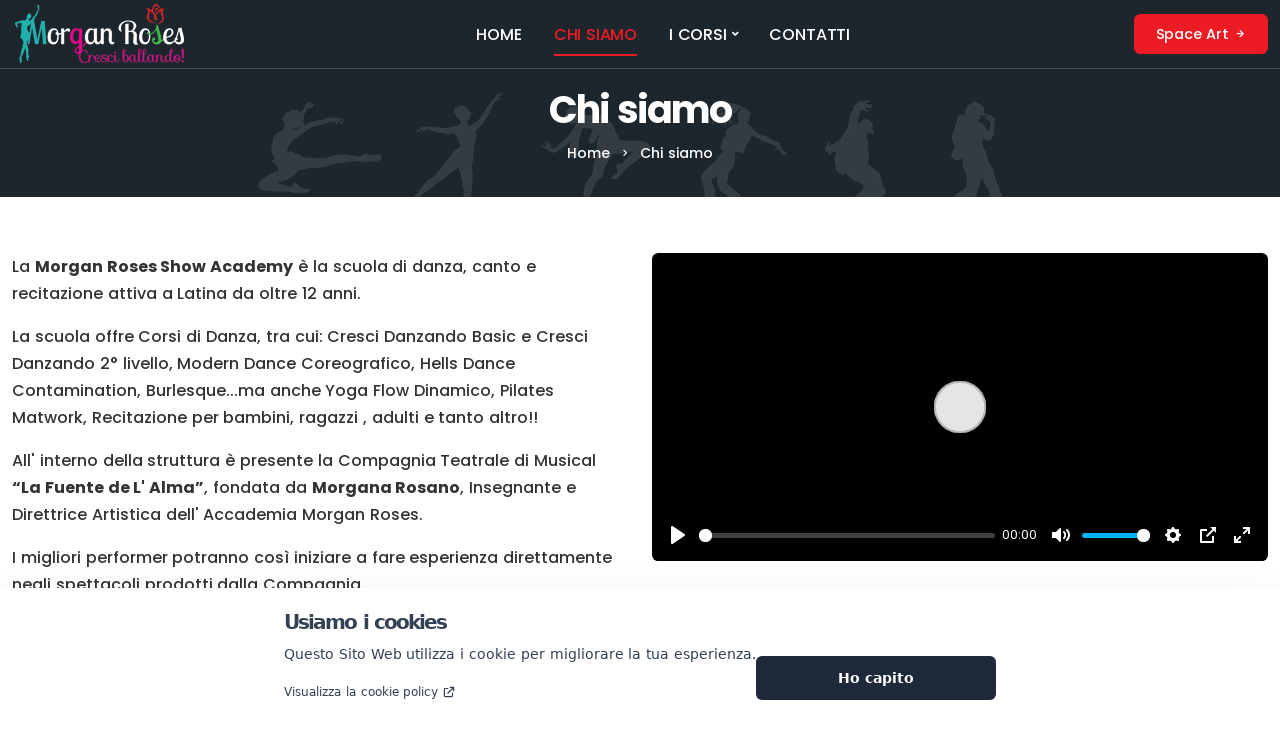

--- FILE ---
content_type: text/html; charset=utf-8
request_url: https://www.morganroses.it/chi-siamo
body_size: 7718
content:


<!DOCTYPE html>
<html lang="it">
<head>
    <meta charset="utf-8" />
    <meta name="viewport" content="width=device-width, initial-scale=1.0" />
    <base href="/" />


    <link rel="stylesheet" href="/assets/morganroses/dist/theme.min.css" />
    <link rel="preload" href="/assets/morganroses/dist/app.min.css" as="style" onload="this.rel='stylesheet'" />
    <link rel="stylesheet" href="/assets/morganroses/dist/app.min.css" media="print" onload="this.media='all'" />
    <link rel="stylesheet" href="/plugins/plyr/plyr.css">
    <link rel="stylesheet" href="_content/BytexDigital.Blazor.Components.CookieConsent/styles.min.css" />
    <noscript><link rel="stylesheet" href="/assets/morganroses/dist/app.min.css" /></noscript>

        <link rel="preload" href="/plugins/tiny-slider/tiny-slider.css" as="style" onload="this.rel='stylesheet'" />
        <link rel="stylesheet" href="/plugins/tiny-slider/tiny-slider.css" media="print" onload="this.media='all'" />
        <noscript><link rel="stylesheet" href="/plugins/tiny-slider/tiny-slider.css" /></noscript>

        <link rel="preload" href="/plugins/animate/animate.css" as="style" onload="this.rel='stylesheet'" />
        <link rel="stylesheet" href="/plugins/animate/animate.css" media="print" onload="this.media='all'" />
        <noscript><link rel="stylesheet" href="/plugins/animate/animate.css" /></noscript>




    <link rel="apple-touch-icon" sizes="57x57" href="assets/morganroses/icons/apple-icon-57x57.png">
    <link rel="apple-touch-icon" sizes="60x60" href="assets/morganroses/icons/apple-icon-60x60.png">
    <link rel="apple-touch-icon" sizes="72x72" href="assets/morganroses/icons/apple-icon-72x72.png">
    <link rel="apple-touch-icon" sizes="76x76" href="assets/morganroses/icons/apple-icon-76x76.png">
    <link rel="apple-touch-icon" sizes="114x114" href="assets/morganroses/icons/apple-icon-114x114.png">
    <link rel="apple-touch-icon" sizes="120x120" href="assets/morganroses/icons/apple-icon-120x120.png">
    <link rel="apple-touch-icon" sizes="144x144" href="assets/morganroses/icons/apple-icon-144x144.png">
    <link rel="apple-touch-icon" sizes="152x152" href="assets/morganroses/icons/apple-icon-152x152.png">
    <link rel="apple-touch-icon" sizes="180x180" href="assets/morganroses/icons/apple-icon-180x180.png">
    <link rel="icon" type="image/png" sizes="192x192" href="assets/morganroses/icons/apple-icon-192x192.png">
    <link rel="icon" type="image/png" sizes="32x32" href="assets/morganroses/icons/favicon-32x32.png">
    <link rel="icon" type="image/png" sizes="96x96" href="assets/morganroses/icons/favicon-96x96.png">
    <link rel="icon" type="image/png" sizes="16x16" href="assets/morganroses/icons/favicon-16x16.png">

    
        <link rel="manifest" href="assets/morganroses/manifest.json">
    
    <meta name="msapplication-TileColor" content="#ffffff">
    <meta name="msapplication-TileImage" content="assets/morganroses/icons/ms-icon-144x144.png">
    <meta name="theme-color" content="#ffffff">

    <!--Blazor:{"sequence":1,"type":"server","prerenderId":"4f92c9bea0ba41e1af4f0302724e5779","descriptor":"CfDJ8Jk53\u002B7ssDdCmsTLTkiZwlvCXemOzdf5JlYHsVAhT4APBU8/gYA\u002BB7LheTBZAcGMNlv4588s/4wTBr5\u002BiwyM5m3U7yLWpHky5sRHC4hnfPyxnt\u002BR3YyH1PXoc5q2inKKA3WZzXMF6/KVeo7MiXtUyRABtKImNzmSkc/qgcVX7AfbTK\u002BMljQh49RmV\u002B8LovmiLTbdumIiXKwHk\u002B7EA/D1BFKruO1A5zp9L0RjJm0NlTe64biiktBpwC5NEec6NzVbbJ7cpce2IVjP97u356j8CwbNkB8UvbzBcCFEh3tt\u002BcZ8dutZ3uZaTsJ6l9kjn/UCzbIWmdHLq2g3gY\u002BnHANoiupl\u002Btj1JUuvvbtXdXI9szIxZt0MuIxdb7UXZ9JEAFBJBP3KyOAAvYhJgYPH83Lnmblp4ft6/8C4IzEwKnRIarBC"}--><title>Chi siamo</title><meta name="description" />

        <meta name="generator" content="ArjannaCms">
        <meta property="og:title" content="Chi siamo" />
        <meta property="og:description" />
        <meta property="og:type" content="website" />
        <meta property="og:site_name" content="Morgan Roses" />
        <meta property="og:url" content="https://www.morganroses.it/chi-siamo" />
        <meta property="og:locale" content="it_IT" /><meta property="og:image" content="https://storage.arjannacms.com/morganroses/images//MR-0770.JPG" />
            <meta name="twitter:image" content="https://storage.arjannacms.com/morganroses/images//MR-0770.JPG" /><meta name="twitter:title" content="Chi siamo" />
        <meta name="twitter:description" />
        <meta name="twitter:card" content="summary_large_image">
        <meta name="twitter:url" content="https://www.morganroses.it/chi-siamo" />
        <meta name="twitter:site" content="Morgan Roses" /><!--Blazor:{"prerenderId":"4f92c9bea0ba41e1af4f0302724e5779"}-->




</head>
<body>


    

<!--Blazor:{"sequence":0,"type":"server","prerenderId":"cd9b401617304cd0b087d5860d3afb28","descriptor":"CfDJ8Jk53\u002B7ssDdCmsTLTkiZwlvSEWH1h9dA2feLXl\u002BGnE6Abt79tpPbCFiW9TSrjXRLjXSLmC1O/qEDSZ\u002Btvf\u002BOAcA13pNbKbfXqtm\u002BUVwBP/Q0Z7G2A4H3zRErtn1pn0aURUUjcNBRytE3iOWKjo\u002BM6uCwZP0r24RPPUoBVMYkj0ezNkG0ka8It0\u002Bx31epoJbn/l13Uoh4\u002BRrlVYyT493WvTh9OPUFAiRPg0J3pez6T\u002Bi0eEdCuKsJkpJkxPDV8FBe4CHACriIn\u002BU4/KeQMD7HGWN1SRnCKhiLMEdq2rS3ePYBv7dS8knIuyzL/AS1M6MzZnWH5VSLOcy7EF3Ls5njK9MRC2SA7c1hi1hJeSxADA5j3CLr33lg0tac0igg7YXGgBZFpMPZQy/Y6jOXMB\u002BkUNPjNrtPYMfpp0av2oTTMQbAFLRd1H39PVYEArlVOmuyEBSG4eWWI2TD9LnKORc1SCpaVFT/iSPKtC3Ma0Evu8Z/OLBExQqe9NN8/GDj3qARYEW02AE\u002BRBC52R34IMo1ba7QJU/RVDGMSvXP1p9027PL9XhRphIHAlsg0xCV4JDrCgS8\u002Bs8GgWBWVn5fMrRJBeJpID8rilkXNd07\u002BRj8YuDCvX4VJmNlfm98BFzntv3bX0OVjAdOmMR8ar0QvYFqJiVUtvP/wsiplcNR4fUuZUM/hBfbw4J1yE3isga5ZNXoiyFa/pcMF3AsMk0PirQkUdBVQhTlZzpqhueztsOVi4SgenhN/Et4\u002B3bjpggn2gwPEQkk9/lHdY1Q1YWkaeXRzP8J430PZkhy9qnh7PqqiPFlDi\u002B6\u002BdBoyaq5nyhdpfHyUA=="}-->
    <main class="content-wrapper"><header class="shadow-lg w-100"><nav class="navbar navbar-expand-lg navbar-sticky    bg-dark"><div class="container flex-lg-row flex-nowrap align-items-center"><div class="navbar-brand py-1"><a class="d-flex align-items-center" href="/"><picture><source srcset="assets/morganroses/img/header/morganroses-logo.png" type="image/png" />
    <img src="assets/morganroses/img/header/morganroses-logo.png" alt="Morgan Roses" height="45" class="d-md-none d-md-block logo-mobile " style="height:45px" /></picture>
                        <picture><source srcset="assets/morganroses/img/header/morganroses-logo.png" type="image/png" />
    <img src="assets/morganroses/img/header/morganroses-logo.png" alt="Morgan Roses" width="180" height="60" class="d-none d-md-block logo " style="width:180px" /></picture></a></div><div class="navbar-collapse offcanvas offcanvas-nav offcanvas-start"><div class="offcanvas-header d-lg-none "><div class="d-flex flex-column w-100"><div class="w-100 text-center"><picture><source srcset="assets/morganroses/img/header/morganroses-logo.png" type="image/png" />
    <img src="assets/morganroses/img/header/morganroses-logo.png" alt="Morgan Roses" /></picture></div>
                <div class="w-100 text-center"><span class="h3 text-light">Morgan Roses</span></div>
                <div class="w-100 text-center mt-3"><a target="_blank" class="btn-social bs-facebook bs-light me-2 mb-2" href="https://www.facebook.com/morganrosesacademy"><i class="icon-facebook-f"></i></a><a target="_blank" class="btn-social bs-instagram bs-light me-2 mb-2" href="https://www.instagram.com/morganrosesacademy/"><i class="icon-instagram"></i></a><a target="_blank" class="btn-social bs-youtube bs-light me-2 mb-2" href="https://www.youtube.com/@morganamirko7872"><i class="icon-youtube"></i></a></div></div>
                    <button type="button" class="btn-close btn-close-white" data-bs-dismiss="offcanvas" aria-label="Close"></button></div>
                <div class="offcanvas-body m-lg-auto d-flex flex-column h-100 "><ul class="navbar-nav"><li class="nav-item"><a href="https://www.morganroses.it/" class="nav-link d-flex align-items-center"><div class="navitem-title">Home</div></a></li><li class="nav-item"><a href="https://www.morganroses.it/chi-siamo" class="nav-link d-flex align-items-center active"><div class="navitem-title">Chi siamo</div></a></li><li class="nav-item dropdown"><a class="nav-link d-flex align-items-center dropdown-toggle" href="#" data-bs-toggle="dropdown"><div class="navitem-title">I corsi</div></a>
                        <ul class="dropdown-menu"><li><a href="https://www.morganroses.it/corsi/canto-moderno" class="dropdown-item">Canto moderno</a></li><li><a href="https://www.morganroses.it/corsi/cresci-danzando" class="dropdown-item">Cresci Danzando</a></li><li><a href="https://www.morganroses.it/corsi/cresci-danzando-2" class="dropdown-item">Cresci Danzando 2</a></li><li><a href="https://www.morganroses.it/corsi/bungee-dance" class="dropdown-item">Bungee Dance</a></li><li><a href="https://www.morganroses.it/corsi/burlesque" class="dropdown-item">Burlesque</a></li><li><a href="https://www.morganroses.it/corsi/hells-dance-contamination" class="dropdown-item">Hells Dance Contamination</a></li><li><a href="https://www.morganroses.it/corsi/modern-dance-lab" class="dropdown-item">Modern Dance Lab</a></li><li><a href="https://www.morganroses.it/corsi/pilates-matwork" class="dropdown-item">Pilates Matwork</a></li><li><a href="https://www.morganroses.it/corsi/risveglio-del-corpo-e-dellanima" class="dropdown-item">Risveglio del Corpo e dell'Anima</a></li><li><a href="https://www.morganroses.it/corsi/recitazione-bimbi" class="dropdown-item">Recitazione bimbi</a></li><li><a href="https://www.morganroses.it/corsi/recitazione-ragazzi" class="dropdown-item">Recitazione ragazzi</a></li><li><a href="https://www.morganroses.it/corsi/recitazione-adulti" class="dropdown-item">Recitazione adulti</a></li><li><a href="https://www.morganroses.it/corsi/yoga-dance-flow" class="dropdown-item">Yoga Dance Flow Coreografico</a></li></ul></li><li class="nav-item"><a href="https://www.morganroses.it/contatti" class="nav-link d-flex align-items-center"><div class="navitem-title">Contatti</div></a></li></ul>
                    <div class="d-lg-none mt-auto pt-6 pb-6 order-4 "><div class="text-center"><a class="btn btn-primary" href="https://www.morganroses.it/space-art">Space Art<i class="icon-arrow-right ms-1"></i></a></div></div></div></div><div class="navbar-other d-flex ms-auto"><ul class="navbar-nav flex-row align-items-center ms-auto"><li class="nav-item d-none d-lg-block"><a class="btn btn-primary" href="https://www.morganroses.it/space-art">Space Art<i class="icon-arrow-right ms-1"></i></a></li>

                    <li class="nav-item d-lg-none"><button class="hamburger offcanvas-nav-btn"><span></span></button></li></ul></div></div></nav></header>
                <div class="wrapper pb-0 bg-dark" style="border-top:1px solid rgba(246,247,249,.2);background-image:url(&#x27;assets/morganroses/img/home/pattern-small.png&#x27;) !important; background-repeat: no-repeat !important; background-position: top !important"><div class="py-4 text-center"><h1 class="fs-38 text-white text-center">Chi siamo</h1>
        <nav class="breadcrumb-white" aria-label="breadcrumb"><ol class="breadcrumb justify-content-center"><li class="breadcrumb-item"><a href="/">Home</a></li><li class="breadcrumb-item active" aria-current="page">Chi siamo</li></ol></nav></div></div>

<div class="container py-12"><section class="pagecontent-page min-page"><section class="page-component page-component-main-0 section-component pb-8 border-bottom" id="section-sezione-0"><div class="w-100"><div class="row "><div class="col-md-6 order-last order-md-first"><div class="page-component page-component-main-0-0 paragraph-component"><div class="content-paragraph-component "><p><span>La&nbsp;<strong>Morgan Roses Show Academy</strong>&nbsp;è la scuola di danza, canto e recitazione attiva a Latina da oltre 12 anni.&nbsp;</span></p><p><span>La scuola offre Corsi di
Danza, tra cui: Cresci Danzando Basic e Cresci Danzando 2° livello, Modern
Dance Coreografico, Hells Dance Contamination, Burlesque...ma anche Yoga Flow
Dinamico, Pilates Matwork, Recitazione per bambini, ragazzi , adulti e tanto
altro!!</span></p><p><span>All' interno della struttura è
presente la Compagnia Teatrale di Musical<strong> “La Fuente de L' Alma”</strong>, fondata da
<strong>Morgana Rosano</strong>, Insegnante e Direttrice Artistica dell' Accademia Morgan Roses.</span></p><p>I migliori performer potranno
così iniziare a fare esperienza direttamente negli spettacoli prodotti dalla
Compagnia.</p><p><span>La compagnia ha concluso da
poco il suo tour con lo spettacolo <strong>"</strong><strong>Love Story Transylvania</strong><strong>" </strong>in giro per l'Italia, registrando nei Teatri tutti sold out,
Infatti è già ripartito il tour per la nuova stagione.</span></p><p><span>La Compagnia sarà in scena
a Roma, presso il Teatro Italia, il 18 e il 19 Novembre 2023.</span></p></div><div class="d-flex my-2 justify-content-center"><a class="btn btn-primary" href="https://www.clappit.com/biglietti/acquista-biglietti-love-story-transylvania-18-novembre-2023-teatro-italia-roma-27914.html" target="_blank"><span>Acquista i biglietti</span></a></div></div></div>
                    <div class="col-md-6"><div class="video-paragraph mb-5"><video id="fwwfaxyhxvbwjbpcakzczyvcpxeydmhm" playsinline controls><source src="https://storage.arjannacms.com/morganroses/videos/324444c44eff48e09f8667326831453dTrailer_HT_Breve.mp4" type="video/mp4" /></video></div></div></div></div></section><section class="page-component page-component-main-1 section-component py-8 border-bottom" id="section-sezione-canale-youtube-1"><div class="w-100"><div class="row "><div class="col-md-6 order-last order-md-first"><div class="page-component page-component-main-0-0 paragraph-component"><div class="content-paragraph-component "><p><span>Per i più piccoli, non perdere
l' opportunità di fargli vivere un'esperienza fantastica, con il Canale Youtube
di <strong>Morgana &amp; Mirko</strong> e il magico Mondo della Danza con la <strong>Fata Lorelay</strong>, un
canale youtube dedicato alla Danza per i bambini, con attivo oltre 63.000
iscritti e più di 8.000.00 visualizzazioni.</span><br></p><p>Segui le avventure di Morgana
e del Folletto Mirko, che accompagnati dalla Fata Lorelay, portano i bambini
nel mondo della danza con tanto divertimento.</p><p>Sei curioso? Clicca qui e vola
con la fantasia danzando con noi..</p></div><div class="d-flex my-2 justify-content-center"><a class="btn btn-primary" href="https://www.youtube.com/@morganamirko7872/about" target="_blank"><span>Vai al canale YouTube</span></a></div></div></div>
                    <div class="col-md-6"><div class="text-center image-component mb-3"><img class="img-fluid img-paragraph-component" src="https://storage.arjannacms.com/morganroses/images/contents/FOTO_CANALE_TOU_TUBE_2.jpg" alt="Morgana e Mirko" /></div></div></div></div></section><section class="page-component page-component-main-2 section-component py-8 border-bottom" id="section-sezione-libro-2"><div class="w-100"><div class="row "><div class="col-md-6 order-last order-md-first"><div class="page-component page-component-main-0-0 paragraph-component"><div class="content-paragraph-component "><p><span>E per gli appassionati di
lettura non perdere l' occasione di leggere ai tuoi bambini, il libro di
Morgana &amp; Mirko e il <strong>Magico Mondo della Danza con Lorelay</strong>.</span></p><p>Questo libro nasce dal canale
youtube di Morgana e Mirko, con la volontà di Morgana, che con dedizione,
passione, impegno e tanta esperienza, vuole diffondere la danza con un
linguaggio semplice.</p></div><div class="d-flex my-2 justify-content-center"><a class="btn btn-primary me-2" href="https://www.lafeltrinelli.it/morgana-mirko-magico-mondo-della-libro-morgana-rosano/e/9791254662595" target="_self"><span>Acquista da Feltrinelli</span></a>
        <a class="btn btn-outline-primary" href="https://www.kimerik.it/libro/4704/morgana/" target="_self"><span>Acquista da Kimerik</span></a></div></div></div>
                    <div class="col-md-6"><div class="text-center image-component mb-3"><img class="img-fluid img-paragraph-component" src="https://storage.arjannacms.com/morganroses/images/contents/FOTO_LIBRO_MORGANA_E_MIRKO.jpg" alt="Libro" /></div></div></div></div></section></section></div><footer class="footer bg-darker footer-bg"><div class="container py-sm-3" style="background:url(&#x27;assets/morganroses/img/footer/footer_bk.png&#x27;) no-repeat center"><div class="row pb-4 mb-2 pt-5 py-md-5"><div class="col-sm-6 mb-4"><div class="d-flex align-items-center"><img src="assets/morganroses/img/footer/lafuente.png" alt="La Fuente de L’Alma">
                    <div class="ps-3"><h6 class="fs-base text-light mb-1">La Fuente de L’Alma</h6>
                        <p class="mb-0 fs-xs text-light opacity-50">All’interno della nostra struttura è anche presente la Compagnia Teatrale di Musical</p></div></div></div>
            <div class="col-sm-6 mb-4"><div class="d-flex align-items-center"><img src="assets/morganroses/img/footer/morganaemirko.png" width="60" alt="Morgana & Mirko">
                    <div class="ps-3"><h6 class="fs-base text-light mb-1">Morgana & Mirko</h6>
                        <p class="mb-0 fs-xs text-light opacity-50">Il Canale YouTube di Morgana & Mirko e il Magico Mondo della Danza con la Fata Lorealy</p></div></div></div></div>
        <hr class="hr-light my-0 mb-5">
        <div class="d-sm-flex justify-content-between align-items-center pb-4 pb-sm-2"><div class="d-flex flex-wrap align-items-center me-3"><a class="d-block me-grid-gutter mt-n1 mb-3" href="/" style="width: 170px;"><img src="assets/morganroses/img/header/morganroses-logo.png" alt="Morgan Roses Show Academy"></a></div>
            <div class><ul class="list-inline fs-sm pt-2 mb-3"></ul></div>
            <div class="d-flex pt-2 pt-sm-0"><a target="_blank" class="btn-social bs-facebook bs-light me-2 mb-2" href="https://www.facebook.com/morganrosesacademy"><i class="icon-facebook-f"></i></a><a target="_blank" class="btn-social bs-instagram bs-light me-2 mb-2" href="https://www.instagram.com/morganrosesacademy/"><i class="icon-instagram"></i></a><a target="_blank" class="btn-social bs-youtube bs-light me-2 mb-2" href="https://www.youtube.com/@morganamirko7872"><i class="icon-youtube"></i></a></div></div>
        <div class="d-sm-flex justify-content-between align-items-center pb-4 pb-sm-2"><div class="order-sm-2 mb-4 mb-sm-3"><a class="fs-13 text-white" href="/privacy-policy">Privacy policy</a> | <a class="fs-13 text-white" href="/cookies-policy">Cookies policy</a></div>
            <div class="order-sm-1 mb-3"><p class="fs-ms mb-0"><span class="text-light opacity-50 me-1">Morgan Roses Show Academy, Viale Nervi 152 - 04100 Latina (LT) P.iva 02561130598  </span></p></div></div></div></footer></main>



<div class="progress-wrap"><svg class="progress-circle svg-content" width="100%" height="100%" viewBox="-1 -1 102 102"><path d="M50,1 a49,49 0 0,1 0,98 a49,49 0 0,1 0,-98"></path></svg></div>
    
                
        <!--Blazor:{"prerenderId":"cd9b401617304cd0b087d5860d3afb28"}-->



    <div id="blazor-error-ui">
        
            Si è verificato un errore di connessione dati.
        
        
        <a href="" class="reload">Clicca qui e ricarica l'applicazione web</a>
        <a class="dismiss">🗙</a>
    </div>

    <!--Blazor-Component-State:CfDJ8Jk53+7ssDdCmsTLTkiZwlupSHTq1DSTrRe1G4UabUTm/getxykv2eGEmtvVqHjgII3+vxJ+aBQZasyq/2ToGH1tEZR6FL/piDcANTSxUCCLbTmFS1w+VtYdcjHfQ+OpMg==-->

    <script src="_framework/blazor.server.js"></script>
    <script async src="/js/bootstrap/bootstrap.bundle.min.js"></script>
    <script async src="/js/syncfusion-blazor.min.js"></script>
    <script async src="/js/clickandpositionhandler.min.js"></script>
    <script defer src="/js/defer-plugins.js"></script>
    <script src="_content/BytexDigital.Blazor.Components.GoogleAnalytics/Analytics.js"></script>


        <script defer src="/plugins/fslightbox/fslightbox.js"></script>
        <script defer src="/plugins/smooth-scroll/smooth-scroll.polyfills.min.js"></script>
        <script defer src="/plugins/tiny-slider/tiny-slider.js"></script>
        <script defer src="/plugins/replaceme/replaceme.min.js"></script>
        <script defer src="https://maps.googleapis.com/maps/api/js?key=AIzaSyBnePgK11SmmtrJpfdvKKiPY_Y9jR96I7U&amp;libraries=places"></script>
    <script defer src="/assets/morganroses/js/theme.js"></script>
    <script defer src="/js/app.js"></script>

    
        <script>navigator.serviceWorker.register('service-worker.js');</script>
    


</body>
</html>


--- FILE ---
content_type: text/css
request_url: https://www.morganroses.it/assets/morganroses/dist/app.min.css
body_size: 24478
content:
/*! common core */.e-control,.e-css{font-family:"Poppins",sans-serif !important;font-size:14px !important;font-weight:normal}.e-error{color:#a94442;font-family:"Poppins",sans-serif;font-size:14px;font-weight:normal}.e-control,.e-control [class^=e-],.e-control [class*=" e-"]{-webkit-box-sizing:border-box;box-sizing:border-box}.e-control:focus,.e-control *:focus{outline:none}.e-rtl{direction:rtl;text-align:right}.e-overlay{background-color:rgba(0,0,0,.5);filter:alpha(opacity=50);height:100%;opacity:.5;pointer-events:none;-ms-touch-action:none;touch-action:none;width:100%}.e-hidden{display:none}.e-blazor-hidden{visibility:hidden}.e-disabled{background-image:none;cursor:default;filter:alpha(Opacity=35);opacity:.35}.e-ul{list-style-type:none}.e-prevent-select{-webkit-user-select:none;-moz-user-select:none;-ms-user-select:none;user-select:none}.e-warning{color:#ffc107}.e-success{color:#198754}.e-information{color:#0dcaf0}.e-block-touch{-ms-touch-action:pinch-zoom;touch-action:pinch-zoom}/*! animation keyframes */@-webkit-keyframes SlideLeftOut{from{-webkit-transform:translate(0, 0);transform:translate(0, 0)}to{-webkit-transform:translate(-100%, 0);transform:translate(-100%, 0)}}@keyframes SlideLeftOut{from{-webkit-transform:translate(0, 0);transform:translate(0, 0)}to{-webkit-transform:translate(-100%, 0);transform:translate(-100%, 0)}}@-webkit-keyframes SlideLeftIn{from{-webkit-transform:translate(-100%, 0);transform:translate(-100%, 0)}to{-webkit-transform:translate(0, 0);transform:translate(0, 0)}}@keyframes SlideLeftIn{from{-webkit-transform:translate(-100%, 0);transform:translate(-100%, 0)}to{-webkit-transform:translate(0, 0);transform:translate(0, 0)}}@-webkit-keyframes SlideRightIn{from{-webkit-transform:translate(100%, 0);transform:translate(100%, 0)}to{-webkit-transform:translate(0, 0);transform:translate(0, 0)}}@keyframes SlideRightIn{from{-webkit-transform:translate(100%, 0);transform:translate(100%, 0)}to{-webkit-transform:translate(0, 0);transform:translate(0, 0)}}@-webkit-keyframes SlideRightOut{from{-webkit-transform:translate(0, 0);transform:translate(0, 0)}to{-webkit-transform:translate(100%, 0);transform:translate(100%, 0)}}@keyframes SlideRightOut{from{-webkit-transform:translate(0, 0);transform:translate(0, 0)}to{-webkit-transform:translate(100%, 0);transform:translate(100%, 0)}}@-webkit-keyframes SlideBottomIn{from{-webkit-transform:translate(0, 100%);transform:translate(0, 100%)}to{-webkit-transform:translate(0, 0);transform:translate(0, 0)}}@keyframes SlideBottomIn{from{-webkit-transform:translate(0, 100%);transform:translate(0, 100%)}to{-webkit-transform:translate(0, 0);transform:translate(0, 0)}}@-webkit-keyframes SlideBottomOut{from{-webkit-transform:translate(0, 0);transform:translate(0, 0)}to{-webkit-transform:translate(0, 100%);transform:translate(0, 100%)}}@keyframes SlideBottomOut{from{-webkit-transform:translate(0, 0);transform:translate(0, 0)}to{-webkit-transform:translate(0, 100%);transform:translate(0, 100%)}}@-webkit-keyframes SlideTopIn{from{-webkit-transform:translate(0, -100%);transform:translate(0, -100%)}to{-webkit-transform:translate(0, 0);transform:translate(0, 0)}}@keyframes SlideTopIn{from{-webkit-transform:translate(0, -100%);transform:translate(0, -100%)}to{-webkit-transform:translate(0, 0);transform:translate(0, 0)}}@-webkit-keyframes SlideTopOut{from{-webkit-transform:translate(0, 0);transform:translate(0, 0)}to{-webkit-transform:translate(0, -100%);transform:translate(0, -100%)}}@keyframes SlideTopOut{from{-webkit-transform:translate(0, 0);transform:translate(0, 0)}to{-webkit-transform:translate(0, -100%);transform:translate(0, -100%)}}@-webkit-keyframes SlideRight{from{width:0}to{width:100%}}@keyframes SlideRight{from{width:0}to{width:100%}}@-webkit-keyframes SlideLeft{from{width:100%}to{width:0}}@keyframes SlideLeft{from{width:100%}to{width:0}}@-webkit-keyframes SlideDown{from{height:0}to{height:100%}}@keyframes SlideDown{from{height:0}to{height:100%}}@-webkit-keyframes SlideUp{from{height:100%}to{height:0}}@keyframes SlideUp{from{height:100%}to{height:0}}@-webkit-keyframes FadeIn{0%{filter:alpha(opacity=0);opacity:0}100%{filter:alpha(opacity=100);opacity:1}}@keyframes FadeIn{0%{filter:alpha(opacity=0);opacity:0}100%{filter:alpha(opacity=100);opacity:1}}@-webkit-keyframes FadeOut{from{filter:alpha(opacity=100);opacity:1}to{filter:alpha(opacity=0);opacity:0}}@keyframes FadeOut{from{filter:alpha(opacity=100);opacity:1}to{filter:alpha(opacity=0);opacity:0}}@-webkit-keyframes ZoomIn{from{-webkit-transform:translate(0, 0) scale(0);transform:translate(0, 0) scale(0)}to{-webkit-transform:translate(0, 0) scale(1);transform:translate(0, 0) scale(1)}}@keyframes ZoomIn{from{-webkit-transform:translate(0, 0) scale(0);transform:translate(0, 0) scale(0)}to{-webkit-transform:translate(0, 0) scale(1);transform:translate(0, 0) scale(1)}}@-webkit-keyframes ZoomOut{from{-webkit-transform:translate(0, 0) scale(1);transform:translate(0, 0) scale(1)}to{-webkit-transform:translate(0, 0) scale(0);transform:translate(0, 0) scale(0)}}@keyframes ZoomOut{from{-webkit-transform:translate(0, 0) scale(1);transform:translate(0, 0) scale(1)}to{-webkit-transform:translate(0, 0) scale(0);transform:translate(0, 0) scale(0)}}@-webkit-keyframes FadeZoomIn{from{filter:alpha(opacity=0);opacity:0;-webkit-transform:scale(0);transform:scale(0)}to{filter:alpha(opacity=100);opacity:1;-webkit-transform:scale(1);transform:scale(1)}}@keyframes FadeZoomIn{from{filter:alpha(opacity=0);opacity:0;-webkit-transform:scale(0);transform:scale(0)}to{filter:alpha(opacity=100);opacity:1;-webkit-transform:scale(1);transform:scale(1)}}@-webkit-keyframes FadeZoomOut{from{filter:alpha(opacity=100);opacity:1;-webkit-transform:scale(1);transform:scale(1)}to{filter:alpha(opacity=0);opacity:0;-webkit-transform:scale(0);transform:scale(0)}}@keyframes FadeZoomOut{from{filter:alpha(opacity=100);opacity:1;-webkit-transform:scale(1);transform:scale(1)}to{filter:alpha(opacity=0);opacity:0;-webkit-transform:scale(0);transform:scale(0)}}@-webkit-keyframes FlipRightDownIn{from{-webkit-transform:perspective(400px) rotateY(-180deg);transform:perspective(400px) rotateY(-180deg);-webkit-transform-origin:right center;transform-origin:right center;-webkit-transform-style:preserve-3d;transform-style:preserve-3d}to{-webkit-transform:rotateY(0deg);transform:rotateY(0deg);-webkit-transform-origin:right center;transform-origin:right center;-webkit-transform-style:preserve-3d;transform-style:preserve-3d}}@keyframes FlipRightDownIn{from{-webkit-transform:perspective(400px) rotateY(-180deg);transform:perspective(400px) rotateY(-180deg);-webkit-transform-origin:right center;transform-origin:right center;-webkit-transform-style:preserve-3d;transform-style:preserve-3d}to{-webkit-transform:rotateY(0deg);transform:rotateY(0deg);-webkit-transform-origin:right center;transform-origin:right center;-webkit-transform-style:preserve-3d;transform-style:preserve-3d}}@-webkit-keyframes FlipRightDownOut{from{-webkit-transform:perspective(400px) rotateY(0deg);transform:perspective(400px) rotateY(0deg);-webkit-transform-origin:right center;transform-origin:right center;-webkit-transform-style:preserve-3d;transform-style:preserve-3d}to{-webkit-transform:rotateY(-180deg);transform:rotateY(-180deg);-webkit-transform-origin:right center;transform-origin:right center;-webkit-transform-style:preserve-3d;transform-style:preserve-3d}}@keyframes FlipRightDownOut{from{-webkit-transform:perspective(400px) rotateY(0deg);transform:perspective(400px) rotateY(0deg);-webkit-transform-origin:right center;transform-origin:right center;-webkit-transform-style:preserve-3d;transform-style:preserve-3d}to{-webkit-transform:rotateY(-180deg);transform:rotateY(-180deg);-webkit-transform-origin:right center;transform-origin:right center;-webkit-transform-style:preserve-3d;transform-style:preserve-3d}}@-webkit-keyframes FlipRightUpIn{from{-webkit-transform:perspective(400px) rotateY(135deg);transform:perspective(400px) rotateY(135deg);-webkit-transform-origin:right center;transform-origin:right center;-webkit-transform-style:preserve-3d;transform-style:preserve-3d}to{-webkit-transform:rotateY(0deg);transform:rotateY(0deg);-webkit-transform-origin:right center;transform-origin:right center;-webkit-transform-style:preserve-3d;transform-style:preserve-3d}}@keyframes FlipRightUpIn{from{-webkit-transform:perspective(400px) rotateY(135deg);transform:perspective(400px) rotateY(135deg);-webkit-transform-origin:right center;transform-origin:right center;-webkit-transform-style:preserve-3d;transform-style:preserve-3d}to{-webkit-transform:rotateY(0deg);transform:rotateY(0deg);-webkit-transform-origin:right center;transform-origin:right center;-webkit-transform-style:preserve-3d;transform-style:preserve-3d}}@-webkit-keyframes FlipRightUpOut{from{-webkit-transform:perspective(400px) rotateY(0deg);transform:perspective(400px) rotateY(0deg);-webkit-transform-origin:right center;transform-origin:right center;-webkit-transform-style:preserve-3d;transform-style:preserve-3d}to{-webkit-transform:rotateY(135deg);transform:rotateY(135deg);-webkit-transform-origin:right center;transform-origin:right center;-webkit-transform-style:preserve-3d;transform-style:preserve-3d}}@keyframes FlipRightUpOut{from{-webkit-transform:perspective(400px) rotateY(0deg);transform:perspective(400px) rotateY(0deg);-webkit-transform-origin:right center;transform-origin:right center;-webkit-transform-style:preserve-3d;transform-style:preserve-3d}to{-webkit-transform:rotateY(135deg);transform:rotateY(135deg);-webkit-transform-origin:right center;transform-origin:right center;-webkit-transform-style:preserve-3d;transform-style:preserve-3d}}@-webkit-keyframes FlipLeftDownIn{from{-webkit-transform:perspective(400px) rotateY(-180deg);transform:perspective(400px) rotateY(-180deg);-webkit-transform-origin:left center;transform-origin:left center;-webkit-transform-style:preserve-3d;transform-style:preserve-3d}to{-webkit-transform:rotateY(0deg);transform:rotateY(0deg);-webkit-transform-origin:left center;transform-origin:left center;-webkit-transform-style:preserve-3d;transform-style:preserve-3d}}@keyframes FlipLeftDownIn{from{-webkit-transform:perspective(400px) rotateY(-180deg);transform:perspective(400px) rotateY(-180deg);-webkit-transform-origin:left center;transform-origin:left center;-webkit-transform-style:preserve-3d;transform-style:preserve-3d}to{-webkit-transform:rotateY(0deg);transform:rotateY(0deg);-webkit-transform-origin:left center;transform-origin:left center;-webkit-transform-style:preserve-3d;transform-style:preserve-3d}}@-webkit-keyframes FlipLeftDownOut{from{-webkit-transform:perspective(400px) rotateY(0deg);transform:perspective(400px) rotateY(0deg);-webkit-transform-origin:left center;transform-origin:left center;-webkit-transform-style:preserve-3d;transform-style:preserve-3d}to{-webkit-transform:rotateY(135deg);transform:rotateY(135deg);-webkit-transform-origin:left center;transform-origin:left center;-webkit-transform-style:preserve-3d;transform-style:preserve-3d}}@keyframes FlipLeftDownOut{from{-webkit-transform:perspective(400px) rotateY(0deg);transform:perspective(400px) rotateY(0deg);-webkit-transform-origin:left center;transform-origin:left center;-webkit-transform-style:preserve-3d;transform-style:preserve-3d}to{-webkit-transform:rotateY(135deg);transform:rotateY(135deg);-webkit-transform-origin:left center;transform-origin:left center;-webkit-transform-style:preserve-3d;transform-style:preserve-3d}}@-webkit-keyframes FlipLeftUpIn{from{-webkit-transform:perspective(400px) rotateY(-135deg);transform:perspective(400px) rotateY(-135deg);-webkit-transform-origin:left center;transform-origin:left center;-webkit-transform-style:preserve-3d;transform-style:preserve-3d}to{-webkit-transform:rotateY(0deg);transform:rotateY(0deg);-webkit-transform-origin:left center;transform-origin:left center;-webkit-transform-style:preserve-3d;transform-style:preserve-3d}}@keyframes FlipLeftUpIn{from{-webkit-transform:perspective(400px) rotateY(-135deg);transform:perspective(400px) rotateY(-135deg);-webkit-transform-origin:left center;transform-origin:left center;-webkit-transform-style:preserve-3d;transform-style:preserve-3d}to{-webkit-transform:rotateY(0deg);transform:rotateY(0deg);-webkit-transform-origin:left center;transform-origin:left center;-webkit-transform-style:preserve-3d;transform-style:preserve-3d}}@-webkit-keyframes FlipLeftUpOut{from{-webkit-transform:perspective(400px) rotateY(0deg);transform:perspective(400px) rotateY(0deg);-webkit-transform-origin:left center;transform-origin:left center;-webkit-transform-style:preserve-3d;transform-style:preserve-3d}to{-webkit-transform:rotateY(135deg) perspective(200px);transform:rotateY(135deg) perspective(200px);-webkit-transform-origin:left center;transform-origin:left center;-webkit-transform-style:preserve-3d;transform-style:preserve-3d}}@keyframes FlipLeftUpOut{from{-webkit-transform:perspective(400px) rotateY(0deg);transform:perspective(400px) rotateY(0deg);-webkit-transform-origin:left center;transform-origin:left center;-webkit-transform-style:preserve-3d;transform-style:preserve-3d}to{-webkit-transform:rotateY(135deg) perspective(200px);transform:rotateY(135deg) perspective(200px);-webkit-transform-origin:left center;transform-origin:left center;-webkit-transform-style:preserve-3d;transform-style:preserve-3d}}@-webkit-keyframes FlipYLeftIn{from{filter:alpha(opacity=0);opacity:0;-webkit-transform:perspective(400px) rotateY(180deg);transform:perspective(400px) rotateY(180deg);-webkit-transform-origin:center center;transform-origin:center center;-webkit-transform-style:preserve-3d;transform-style:preserve-3d}50%{-webkit-transform:perspective(700px) rotateY(90deg);transform:perspective(700px) rotateY(90deg)}to{filter:alpha(opacity=100);opacity:1;-webkit-transform:rotateY(0deg);transform:rotateY(0deg);-webkit-transform-origin:center center;transform-origin:center center;-webkit-transform-style:preserve-3d;transform-style:preserve-3d}}@keyframes FlipYLeftIn{from{filter:alpha(opacity=0);opacity:0;-webkit-transform:perspective(400px) rotateY(180deg);transform:perspective(400px) rotateY(180deg);-webkit-transform-origin:center center;transform-origin:center center;-webkit-transform-style:preserve-3d;transform-style:preserve-3d}50%{-webkit-transform:perspective(700px) rotateY(90deg);transform:perspective(700px) rotateY(90deg)}to{filter:alpha(opacity=100);opacity:1;-webkit-transform:rotateY(0deg);transform:rotateY(0deg);-webkit-transform-origin:center center;transform-origin:center center;-webkit-transform-style:preserve-3d;transform-style:preserve-3d}}@-webkit-keyframes FlipYLeftOut{from{filter:alpha(opacity=100);opacity:1;-webkit-transform:perspective(400px) rotateY(0deg);transform:perspective(400px) rotateY(0deg);-webkit-transform-origin:center center;transform-origin:center center;-webkit-transform-style:preserve-3d;transform-style:preserve-3d}50%{-webkit-transform:perspective(700px) rotateY(90deg);transform:perspective(700px) rotateY(90deg)}75%{-webkit-transform:perspective(850px) rotateY(125deg);transform:perspective(850px) rotateY(125deg)}to{filter:alpha(opacity=0);opacity:0;-webkit-transform:rotateY(180deg);transform:rotateY(180deg);-webkit-transform-origin:center center;transform-origin:center center;-webkit-transform-style:preserve-3d;transform-style:preserve-3d}}@keyframes FlipYLeftOut{from{filter:alpha(opacity=100);opacity:1;-webkit-transform:perspective(400px) rotateY(0deg);transform:perspective(400px) rotateY(0deg);-webkit-transform-origin:center center;transform-origin:center center;-webkit-transform-style:preserve-3d;transform-style:preserve-3d}50%{-webkit-transform:perspective(700px) rotateY(90deg);transform:perspective(700px) rotateY(90deg)}75%{-webkit-transform:perspective(850px) rotateY(125deg);transform:perspective(850px) rotateY(125deg)}to{filter:alpha(opacity=0);opacity:0;-webkit-transform:rotateY(180deg);transform:rotateY(180deg);-webkit-transform-origin:center center;transform-origin:center center;-webkit-transform-style:preserve-3d;transform-style:preserve-3d}}@-webkit-keyframes FlipYRightIn{from{filter:alpha(opacity=0);opacity:0;-webkit-transform:perspective(400px) rotateY(-180deg);transform:perspective(400px) rotateY(-180deg);-webkit-transform-origin:center center;transform-origin:center center;-webkit-transform-style:preserve-3d;transform-style:preserve-3d}50%{-webkit-transform:perspective(700px) rotateY(-90deg);transform:perspective(700px) rotateY(-90deg)}to{filter:alpha(opacity=100);opacity:1;-webkit-transform:rotateY(0deg);transform:rotateY(0deg);-webkit-transform-origin:center center;transform-origin:center center;-webkit-transform-style:preserve-3d;transform-style:preserve-3d}}@keyframes FlipYRightIn{from{filter:alpha(opacity=0);opacity:0;-webkit-transform:perspective(400px) rotateY(-180deg);transform:perspective(400px) rotateY(-180deg);-webkit-transform-origin:center center;transform-origin:center center;-webkit-transform-style:preserve-3d;transform-style:preserve-3d}50%{-webkit-transform:perspective(700px) rotateY(-90deg);transform:perspective(700px) rotateY(-90deg)}to{filter:alpha(opacity=100);opacity:1;-webkit-transform:rotateY(0deg);transform:rotateY(0deg);-webkit-transform-origin:center center;transform-origin:center center;-webkit-transform-style:preserve-3d;transform-style:preserve-3d}}@-webkit-keyframes FlipYRightOut{from{filter:alpha(opacity=100);opacity:1;-webkit-transform:perspective(400px) rotateY(0deg);transform:perspective(400px) rotateY(0deg);-webkit-transform-origin:center center;transform-origin:center center;-webkit-transform-style:preserve-3d;transform-style:preserve-3d}50%{-webkit-transform:perspective(700px) rotateY(-90deg);transform:perspective(700px) rotateY(-90deg)}to{filter:alpha(opacity=0);opacity:0;-webkit-transform:rotateY(-180deg);transform:rotateY(-180deg);-webkit-transform-origin:center center;transform-origin:center center;-webkit-transform-style:preserve-3d;transform-style:preserve-3d}}@keyframes FlipYRightOut{from{filter:alpha(opacity=100);opacity:1;-webkit-transform:perspective(400px) rotateY(0deg);transform:perspective(400px) rotateY(0deg);-webkit-transform-origin:center center;transform-origin:center center;-webkit-transform-style:preserve-3d;transform-style:preserve-3d}50%{-webkit-transform:perspective(700px) rotateY(-90deg);transform:perspective(700px) rotateY(-90deg)}to{filter:alpha(opacity=0);opacity:0;-webkit-transform:rotateY(-180deg);transform:rotateY(-180deg);-webkit-transform-origin:center center;transform-origin:center center;-webkit-transform-style:preserve-3d;transform-style:preserve-3d}}@-webkit-keyframes FlipXDownIn{from{filter:alpha(opacity=0);opacity:0;-webkit-transform:perspective(400px) rotateX(180deg);transform:perspective(400px) rotateX(180deg);-webkit-transform-origin:center center;transform-origin:center center;-webkit-transform-style:preserve-3d;transform-style:preserve-3d}50%{-webkit-transform:perspective(700px) rotateX(90deg);transform:perspective(700px) rotateX(90deg)}to{filter:alpha(opacity=100);opacity:1;-webkit-transform:rotateX(0deg);transform:rotateX(0deg);-webkit-transform-origin:center center;transform-origin:center center;-webkit-transform-style:preserve-3d;transform-style:preserve-3d}}@keyframes FlipXDownIn{from{filter:alpha(opacity=0);opacity:0;-webkit-transform:perspective(400px) rotateX(180deg);transform:perspective(400px) rotateX(180deg);-webkit-transform-origin:center center;transform-origin:center center;-webkit-transform-style:preserve-3d;transform-style:preserve-3d}50%{-webkit-transform:perspective(700px) rotateX(90deg);transform:perspective(700px) rotateX(90deg)}to{filter:alpha(opacity=100);opacity:1;-webkit-transform:rotateX(0deg);transform:rotateX(0deg);-webkit-transform-origin:center center;transform-origin:center center;-webkit-transform-style:preserve-3d;transform-style:preserve-3d}}@-webkit-keyframes FlipXDownOut{from{filter:alpha(opacity=100);opacity:1;-webkit-transform:perspective(400px) rotateX(0deg);transform:perspective(400px) rotateX(0deg);-webkit-transform-origin:center center;transform-origin:center center;-webkit-transform-style:preserve-3d;transform-style:preserve-3d}50%{-webkit-transform:perspective(700px) rotateX(90deg);transform:perspective(700px) rotateX(90deg)}75%{-webkit-transform:perspective(850px) rotateX(125deg);transform:perspective(850px) rotateX(125deg)}to{filter:alpha(opacity=0);opacity:0;-webkit-transform:rotateX(180deg);transform:rotateX(180deg);-webkit-transform-origin:center center;transform-origin:center center;-webkit-transform-style:preserve-3d;transform-style:preserve-3d}}@keyframes FlipXDownOut{from{filter:alpha(opacity=100);opacity:1;-webkit-transform:perspective(400px) rotateX(0deg);transform:perspective(400px) rotateX(0deg);-webkit-transform-origin:center center;transform-origin:center center;-webkit-transform-style:preserve-3d;transform-style:preserve-3d}50%{-webkit-transform:perspective(700px) rotateX(90deg);transform:perspective(700px) rotateX(90deg)}75%{-webkit-transform:perspective(850px) rotateX(125deg);transform:perspective(850px) rotateX(125deg)}to{filter:alpha(opacity=0);opacity:0;-webkit-transform:rotateX(180deg);transform:rotateX(180deg);-webkit-transform-origin:center center;transform-origin:center center;-webkit-transform-style:preserve-3d;transform-style:preserve-3d}}@-webkit-keyframes FlipXUpIn{from{filter:alpha(opacity=0);opacity:0;-webkit-transform:perspective(400px) rotateX(-180deg);transform:perspective(400px) rotateX(-180deg);-webkit-transform-origin:center center;transform-origin:center center;-webkit-transform-style:preserve-3d;transform-style:preserve-3d}50%{-webkit-transform:perspective(700px) rotateX(-90deg);transform:perspective(700px) rotateX(-90deg)}to{filter:alpha(opacity=100);opacity:1;-webkit-transform:rotateX(0deg);transform:rotateX(0deg);-webkit-transform-origin:center center;transform-origin:center center;-webkit-transform-style:preserve-3d;transform-style:preserve-3d}}@keyframes FlipXUpIn{from{filter:alpha(opacity=0);opacity:0;-webkit-transform:perspective(400px) rotateX(-180deg);transform:perspective(400px) rotateX(-180deg);-webkit-transform-origin:center center;transform-origin:center center;-webkit-transform-style:preserve-3d;transform-style:preserve-3d}50%{-webkit-transform:perspective(700px) rotateX(-90deg);transform:perspective(700px) rotateX(-90deg)}to{filter:alpha(opacity=100);opacity:1;-webkit-transform:rotateX(0deg);transform:rotateX(0deg);-webkit-transform-origin:center center;transform-origin:center center;-webkit-transform-style:preserve-3d;transform-style:preserve-3d}}@-webkit-keyframes FlipXUpOut{from{filter:alpha(opacity=100);opacity:1;-webkit-transform:perspective(400px) rotateX(0deg);transform:perspective(400px) rotateX(0deg);-webkit-transform-origin:center center;transform-origin:center center;-webkit-transform-style:preserve-3d;transform-style:preserve-3d}50%{-webkit-transform:perspective(700px) rotateX(-90deg);transform:perspective(700px) rotateX(-90deg)}to{filter:alpha(opacity=0);opacity:0;-webkit-transform:rotateX(-180deg);transform:rotateX(-180deg);-webkit-transform-origin:center center;transform-origin:center center;-webkit-transform-style:preserve-3d;transform-style:preserve-3d}}@keyframes FlipXUpOut{from{filter:alpha(opacity=100);opacity:1;-webkit-transform:perspective(400px) rotateX(0deg);transform:perspective(400px) rotateX(0deg);-webkit-transform-origin:center center;transform-origin:center center;-webkit-transform-style:preserve-3d;transform-style:preserve-3d}50%{-webkit-transform:perspective(700px) rotateX(-90deg);transform:perspective(700px) rotateX(-90deg)}to{filter:alpha(opacity=0);opacity:0;-webkit-transform:rotateX(-180deg);transform:rotateX(-180deg);-webkit-transform-origin:center center;transform-origin:center center;-webkit-transform-style:preserve-3d;transform-style:preserve-3d}}.e-ripple,.e-ripple-style{overflow:hidden;position:relative;-webkit-transform:translate3d(0, 0, 0);transform:translate3d(0, 0, 0)}.e-ripple-element,.e-ripple-style::after{background-color:rgba(0,0,0,.1);border-radius:100%;overflow:hidden;pointer-events:none;position:absolute;-webkit-transform:scale(0);transform:scale(0);-webkit-transition:opacity,-webkit-transform 0ms cubic-bezier(0, 0.1, 0.2, 1);transition:opacity,-webkit-transform 0ms cubic-bezier(0, 0.1, 0.2, 1);transition:opacity,transform 0ms cubic-bezier(0, 0.1, 0.2, 1);transition:opacity,transform 0ms cubic-bezier(0, 0.1, 0.2, 1),-webkit-transform 0ms cubic-bezier(0, 0.1, 0.2, 1)}.e-ripple-style::after{background:rgba(0,0,0,.3);content:"";display:block;height:50%;left:25%;opacity:0;top:25%;-webkit-transform:scale(3);transform:scale(3);-webkit-transition:opacity .5s,-webkit-transform .5s;transition:opacity .5s,-webkit-transform .5s;transition:transform .5s,opacity .5s;transition:transform .5s,opacity .5s,-webkit-transform .5s;width:50%}.e-ripple-style:active::after{opacity:1;-webkit-transform:scale(0);transform:scale(0);-webkit-transition:0s;transition:0s}.e-avatar{-ms-flex-line-pack:center;align-content:center;-webkit-box-align:center;-ms-flex-align:center;align-items:center;background-color:#dee2e6;background-position:center;background-repeat:no-repeat;background-size:cover;border-radius:2px;color:#6c757d;display:-webkit-inline-box;display:-ms-inline-flexbox;display:inline-flex;font-family:"Poppins",sans-serif;font-size:14px;font-weight:500;height:40px;-webkit-box-pack:center;-ms-flex-pack:center;justify-content:center;overflow:hidden;position:relative;width:40px;line-height:22px}.e-avatar img{height:100%;width:auto}.e-avatar.e-avatar-circle{border-radius:50%}.e-avatar.e-avatar-xsmall{font-size:10px;height:24px;line-height:16px;width:24px}.e-avatar.e-avatar-small{font-size:12px;height:32px;line-height:18px;width:32px}.e-avatar.e-avatar-large{font-size:18px;border-radius:4px;height:48px;line-height:28px;width:48px}.e-avatar.e-avatar-xlarge{font-size:20px;border-radius:4px;height:56px;line-height:28px;width:56px}.e-float-input .e-clear-icon::before,.e-float-input.e-control-wrapper .e-clear-icon::before{content:"";font-family:"e-icons"}.e-input-group .e-clear-icon::before,.e-input-group.e-control-wrapper .e-clear-icon::before{content:"";font-family:"e-icons"}/*! input layout */.e-input-group,.e-input-group.e-control-wrapper{display:table;line-height:1.4;margin-bottom:0}input.e-input,.e-input-group input.e-input,.e-input-group.e-control-wrapper input.e-input,textarea.e-input,.e-input-group textarea.e-input,.e-input-group.e-control-wrapper textarea.e-input{border:0 solid;border-width:1px;height:auto;line-height:inherit;margin:0;margin-bottom:0;outline:none;padding:0;text-indent:8px;width:100%}input.e-input,textarea.e-input,.e-input-group,.e-input-group.e-control-wrapper{font-family:"Poppins",sans-serif;font-size:14px;font-weight:normal}.e-input-group.e-disabled,.e-input-group.e-control-wrapper.e-disabled{font-family:"Poppins",sans-serif;font-size:14px;font-weight:normal}.e-input-group input.e-input,.e-input-group.e-control-wrapper input.e-input,.e-input-group textarea.e-input,.e-input-group.e-control-wrapper textarea.e-input{font:inherit}input.e-input,.e-input-group input.e-input,.e-input-group input,.e-input-group.e-control-wrapper input.e-input,.e-input-group.e-control-wrapper input,.e-float-input input,.e-float-input.e-input-group input,.e-float-input.e-control-wrapper input,.e-float-input.e-control-wrapper.e-input-group input,input.e-input:focus,.e-input-group input.e-input:focus,.e-input-group input:focus,.e-input-group.e-control-wrapper input.e-input:focus,.e-input-group.e-control-wrapper input:focus,.e-float-input input:focus,.e-float-input.e-input-group input:focus,.e-float-input.e-control-wrapper input:focus,.e-float-input.e-control-wrapper.e-input-group input:focus{overflow:hidden;text-overflow:ellipsis;white-space:nowrap}.e-input-group.e-input-focus input.e-input,.e-input-group.e-input-focus input,.e-input-group.e-control-wrapper.e-input-focus input.e-input,.e-input-group.e-control-wrapper.e-input-focus input,.e-float-input.e-input-focus input,.e-float-input.e-input-group.e-input-focus input,.e-float-input.e-control-wrapper.e-input-focus input,.e-float-input.e-control-wrapper.e-input-group.e-input-focus input{overflow:hidden;text-overflow:ellipsis;white-space:nowrap}input.e-input,.e-input-group input.e-input,.e-input-group input,.e-input-group.e-control-wrapper input.e-input,.e-input-group.e-control-wrapper input,.e-float-input input,.e-float-input.e-input-group input,.e-float-input.e-control-wrapper input,.e-float-input.e-control-wrapper.e-input-group input,.e-input-group,.e-input-group.e-control-wrapper,.e-float-input,.e-float-input.e-control-wrapper{border-radius:4px}.e-input:focus{border-width:1px;padding-bottom:0}.e-input-group input.e-input:focus,.e-input-group.e-control-wrapper input.e-input:focus,.e-input-group textarea.e-input:focus,.e-input-group.e-control-wrapper textarea.e-input:focus,.e-input-group.e-input-focus input.e-input,.e-input-group.e-control-wrapper.e-input-focus input.e-input{padding:0}.e-input-group textarea.e-input:focus,.e-input-group.e-control-wrapper textarea.e-input:focus{padding:4px 8px 4px 8px}.e-input-group .e-input-group-icon,.e-input-group.e-control-wrapper .e-input-group-icon{-webkit-box-align:center;-ms-flex-align:center;align-items:center;border:0 solid;border-width:0;-webkit-box-sizing:content-box;box-sizing:content-box;cursor:pointer;-webkit-box-orient:vertical;-webkit-box-direction:normal;-ms-flex-direction:column;flex-direction:column;font-size:14px;-webkit-box-pack:center;-ms-flex-pack:center;justify-content:center;line-height:1;min-height:30px;min-width:30px;padding:0;text-align:center;border-bottom:0;border-collapse:collapse;border-top:0}.e-input-group .e-input-group-icon:last-child,.e-input-group.e-control-wrapper .e-input-group-icon:last-child{border-right-width:0}.e-input-group .e-input-group-icon+.e-input-group-icon .e-input-group.e-control-wrapper .e-input-group-icon+.e-input-group-icon{border-left-width:0}.e-input-group .e-input-group-icon:first-child,.e-input-group.e-control-wrapper .e-input-group-icon:first-child{border-left-width:0}.e-input-group.e-rtl .e-input-group-icon,.e-input-group.e-control-wrapper.e-rtl .e-input-group-icon,.e-rtl .e-input-group .e-input-group-icon,.e-rtl .e-input-group.e-control-wrapper .e-input-group-icon{border-left-width:1px;border-right-width:0}.e-input-group.e-rtl .e-input-group-icon+.e-input-group-icon,.e-input-group.e-control-wrapper.e-rtl .e-input-group-icon+.e-input-group-icon,.e-rtl .e-input-group .e-input-group-icon+.e-input-group-icon,.e-rtl .e-input-group.e-control-wrapper .e-input-group-icon+.e-input-group-icon{border-left-width:1px;border-right-width:0}.e-input-group.e-rtl input~.e-input-group-icon+.e-input-group-icon,.e-input-group.e-control-wrapper.e-rtl input~.e-input-group-icon+.e-input-group-icon,.e-rtl .e-input-group input~.e-input-group-icon+.e-input-group-icon,.e-rtl .e-input-group.e-control-wrapper input~.e-input-group-icon+.e-input-group-icon{border-left-width:0;border-right-width:1px}.e-input-group .e-input-group-icon+.e-input-group-icon,.e-input-group.e-control-wrapper .e-input-group-icon+.e-input-group-icon{border-left-width:0}.e-input-group .e-input-group-icon:last-child,.e-input-group.e-control-wrapper .e-input-group-icon:last-child{border-bottom-right-radius:3px;border-top-right-radius:3px}.e-input-group .e-input-group-icon:first-child,.e-input-group.e-control-wrapper .e-input-group-icon:first-child{border-bottom-left-radius:3px;border-top-left-radius:3px}.e-input-group.e-rtl .e-input-group-icon:last-child,.e-input-group.e-control-wrapper.e-rtl .e-input-group-icon:last-child,.e-rtl .e-input-group .e-input-group-icon:last-child,.e-rtl .e-input-group.e-control-wrapper .e-input-group-icon:last-child{border-bottom-left-radius:3px;border-bottom-right-radius:0;border-top-left-radius:3px;border-top-right-radius:0}.e-input-group.e-rtl .e-input-group-icon:first-child,.e-input-group.e-control-wrapper.e-rtl .e-input-group-icon:first-child,.e-rtl .e-input-group .e-input-group-icon:first-child,.e-rtl .e-input-group.e-control-wrapper .e-input-group-icon:first-child{border-bottom-left-radius:0;border-bottom-right-radius:3px;border-top-left-radius:0;border-top-right-radius:3px}.e-input[disabled],.e-input-group .e-input[disabled],.e-input-group.e-control-wrapper .e-input[disabled],.e-input-group.e-disabled,.e-input-group.e-disabled input,.e-input-group.e-disabled input.e-input,.e-input-group.e-disabled textarea,.e-input-group.e-disabled textarea.e-input,.e-input-group.e-control-wrapper.e-disabled,.e-input-group.e-control-wrapper.e-disabled input,.e-input-group.e-control-wrapper.e-disabled input.e-input,.e-input-group.e-control-wrapper.e-disabled textarea,.e-input-group.e-control-wrapper.e-disabled textarea.e-input,.e-float-input.e-disabled input,.e-float-input.e-disabled textarea,.e-float-input input[disabled],.e-float-input input.e-disabled,.e-float-input textarea[disabled],.e-float-input textarea.e-disabled,.e-float-input.e-control-wrapper.e-disabled input,.e-float-input.e-control-wrapper.e-disabled textarea,.e-float-input.e-control-wrapper input[disabled],.e-float-input.e-control-wrapper input.e-disabled,.e-float-input.e-control-wrapper textarea[disabled],.e-float-input.e-control-wrapper textarea.e-disabled,.e-input-group.e-disabled span,.e-input-group.e-control-wrapper.e-disabled span{cursor:not-allowed}.e-input-group.e-disabled,.e-input-group.e-control-wrapper.e-disabled{border-bottom-style:solid;border-width:1px}.e-input[disabled],.e-input-group.e-disabled,.e-input-group.e-control-wrapper.e-disabled,.e-float-input.e-disabled,.e-float-input input[disabled],.e-float-input input.e-disabled,.e-float-input.e-disabled input,.e-float-input.e-control-wrapper.e-disabled,.e-float-input.e-control-wrapper input[disabled],.e-float-input.e-control-wrapper input.e-disabled,.e-float-input.e-control-wrapper.e-disabled input{filter:alpha(opacity=100);opacity:1}.e-input.e-rtl,.e-input-group.e-rtl,.e-input-group.e-control-wrapper.e-rtl{direction:rtl}.e-input.e-corner{border-radius:4px}.e-input-group,.e-input-group.e-control-wrapper{display:-webkit-inline-box;display:-ms-inline-flexbox;display:inline-flex;vertical-align:middle}.e-float-input:not(.e-input-group),.e-float-input.e-control-wrapper:not(.e-input-group){display:inline-block}.e-input-group .e-input-group-icon,.e-input-group.e-control-wrapper .e-input-group-icon{display:-webkit-box;display:-ms-flexbox;display:flex}.e-input-group .e-input-group-icon,.e-input-group.e-control-wrapper .e-input-group-icon{white-space:nowrap}.e-input-group.e-corner .e-input:first-child,.e-input-group.e-corner .e-input-group-icon:first-child,.e-input-group.e-control-wrapper.e-corner .e-input:first-child,.e-input-group.e-control-wrapper.e-corner .e-input-group-icon:first-child{border-bottom-left-radius:4px;border-top-left-radius:4px}.e-input-group.e-corner .e-input:last-child,.e-input-group.e-corner .e-input-group-icon:last-child,.e-input-group.e-control-wrapper.e-corner .e-input:last-child,.e-input-group.e-control-wrapper.e-corner .e-input-group-icon:last-child{border-bottom-right-radius:4px;border-top-right-radius:4px}label.e-float-text,.e-float-input label.e-float-text,.e-float-input.e-control-wrapper label.e-float-text,.e-float-input:not(.e-input-focus) input:not(:focus):valid~label.e-float-text.e-label-bottom,.e-float-input.e-control-wrapper:not(.e-input-focus) input:not(:focus):valid~label.e-float-text.e-label-bottom{font-size:14px;font-style:normal;font-weight:normal;left:0;overflow:hidden;padding-left:10px;pointer-events:none;position:absolute;text-overflow:ellipsis;top:-11px;-webkit-transform:translate3d(0, 16px, 0) scale(1);transform:translate3d(0, 16px, 0) scale(1);-webkit-transform-origin:left top;transform-origin:left top;-webkit-transition:.25s cubic-bezier(0.25, 0.8, 0.25, 1);transition:.25s cubic-bezier(0.25, 0.8, 0.25, 1);-webkit-user-select:none;-moz-user-select:none;-ms-user-select:none;user-select:none;white-space:nowrap;width:100%}label.e-float-text,.e-float-input label.e-float-text,.e-float-input.e-control-wrapper label.e-float-text,.e-float-input:not(.e-input-focus) input:not(:focus):valid~label.e-float-text.e-label-bottom,.e-float-input.e-control-wrapper:not(.e-input-focus) input:not(:focus):valid~label.e-float-text.e-label-bottom{top:-11px}label.e-float-text,.e-float-input label.e-float-text,.e-float-input.e-control-wrapper label.e-float-text,.e-float-input:not(.e-input-focus) input:not(:focus):valid~label.e-float-text.e-label-bottom,.e-float-input.e-control-wrapper:not(.e-input-focus) input:not(:focus):valid~label.e-float-text.e-label-bottom{-moz-transform:translate(0%, -50%);-ms-transform:translate(0%, -50%);-o-transform:translate(0%, -50%);-webkit-transform:translate(0%, -50%);-webkit-box-sizing:border-box;box-sizing:border-box;left:0%;top:50%;transform:translate(0%, -50%);-webkit-user-select:none;-moz-user-select:none;-ms-user-select:none;user-select:none;width:100%;font-style:normal}.e-float-input input:focus~label.e-float-text,.e-float-input input:valid~label.e-float-text,.e-float-input input~label.e-label-top.e-float-text,.e-float-input input[readonly]~label.e-label-top.e-float-text,.e-float-input input[disabled]~label.e-label-top.e-float-text,.e-float-input input label.e-float-text.e-label-top,.e-float-input.e-control-wrapper input:focus~label.e-float-text,.e-float-input.e-control-wrapper input:valid~label.e-float-text,.e-float-input.e-control-wrapper input~label.e-label-top.e-float-text,.e-float-input.e-control-wrapper input[readonly]~label.e-label-top.e-float-text,.e-float-input.e-control-wrapper input[disabled]~label.e-label-top.e-float-text,.e-float-input.e-control-wrapper input label.e-float-text.e-label-top,.e-float-input.e-control-wrapper.e-input-focus input~label.e-float-text,.e-float-input.e-input-focus input~label.e-float-text{font-size:12px;font-weight:500;padding-right:0;-webkit-transform:translate3d(-10px, -36px, 0) scale(1);transform:translate3d(-10px, -36px, 0) scale(1)}.e-float-input,.e-float-input.e-control-wrapper{line-height:1.4;margin-bottom:0;margin-top:24px;padding-top:0;position:relative;width:100%}.e-float-input.e-no-float-label,.e-float-input.e-control-wrapper.e-no-float-label{margin-top:0}.e-float-input,.e-float-input.e-control-wrapper,.e-float-input.e-disabled,.e-float-input.e-control-wrapper.e-disabled,.e-float-input.e-input-group.e-disabled,.e-float-input.e-input-group.e-control-wrapper.e-disabled{font-family:"Poppins",sans-serif;font-size:14px;font-weight:normal}.e-float-input input,.e-float-input textarea,.e-float-input.e-control-wrapper input,.e-float-input.e-control-wrapper textarea{border:0 solid;border-width:1px;display:block;font:inherit;width:100%}.e-float-input input,.e-float-input.e-control-wrapper input{min-width:0;padding:0}.e-float-input input,.e-input-group input,.e-float-input.e-control-wrapper input,.e-input-group.e-control-wrapper input{text-indent:8px}.e-float-input textarea,.e-input-group textarea,.e-float-input.e-control-wrapper textarea,.e-input-group.e-control-wrapper textarea{text-indent:8px}.e-float-input input:focus,.e-float-input.e-control-wrapper input:focus,.e-float-input textarea:focus,.e-float-input.e-control-wrapper textarea:focus,.e-float-input.e-input-focus input,.e-float-input.e-control-wrapper.e-input-focus input{outline:none}label.e-float-text,.e-float-input label.e-float-text,.e-float-input.e-control-wrapper label.e-float-text{font-family:inherit}.e-float-input input:valid~label.e-float-text,.e-float-input input:focus~label.e-float-text,.e-float-input input:valid~label.e-float-text.e-label-top,.e-float-input input~label.e-float-text.e-label-top,.e-float-input .e-input-in-wrap input:valid~label.e-float-text,.e-float-input .e-input-in-wrap input:valid~label.e-float-text.e-label-top,.e-float-input .e-input-in-wrap input~label.e-float-text.e-label-top,.e-float-input.e-control-wrapper input:valid~label.e-float-text,.e-float-input.e-control-wrapper input:focus~label.e-float-text,.e-float-input.e-control-wrapper input:valid~label.e-float-text.e-label-top,.e-float-input.e-control-wrapper input~label.e-float-text.e-label-top,.e-float-input.e-control-wrapper .e-input-in-wrap input:valid~label.e-float-text,.e-float-input.e-control-wrapper .e-input-in-wrap input:valid~label.e-float-text.e-label-top,.e-float-input.e-control-wrapper .e-input-in-wrap input~label.e-float-text.e-label-top,.e-float-input.e-input-focus input~label.e-float-text,.e-float-input.e-control-wrapper.e-input-focus input~label.e-float-text{font-weight:500;-webkit-user-select:text;-moz-user-select:text;-ms-user-select:text;user-select:text}.e-float-input textarea:valid~label.e-float-text,.e-float-input textarea:focus~label.e-float-text,.e-float-input textarea:valid~label.e-float-text.e-label-top,.e-float-input textarea~label.e-float-text.e-label-top,.e-float-input.e-control-wrapper textarea:valid~label.e-float-text,.e-float-input.e-control-wrapper textarea:focus~label.e-float-text,.e-float-input.e-control-wrapper textarea:valid~label.e-float-text.e-label-top,.e-float-input.e-control-wrapper textarea~label.e-float-text.e-label-top{font-weight:500;-webkit-user-select:text;-moz-user-select:text;-ms-user-select:text;user-select:text}label.e-float-text,.e-float-input label.e-float-text,.e-float-input.e-control-wrapper label.e-float-text,.e-float-input:not(.e-error):not(.e-input-focus) input:not(:focus):valid~label.e-float-text.e-label-bottom,.e-float-input.e-control-wrapper:not(.e-error):not(.e-input-focus) input:not(:focus):valid~label.e-float-text.e-label-bottom,.e-float-input.e-control-wrapper:not(.e-error):not(.e-input-focus) input:not(:focus):valid~label.e-float-text.e-label-bottom{font-weight:normal}.e-float-input:not(.e-error) textarea:not(:focus):valid~label.e-float-text.e-label-bottom,.e-float-input.e-control-wrapper:not(.e-error) textarea:not(:focus):valid~label.e-float-text.e-label-bottom,.e-float-input.e-control-wrapper:not(.e-error) textarea:not(:focus):valid~label.e-float-text.e-label-bottom{font-weight:normal}.e-float-input:not(.e-input-group) .e-float-line::before,.e-float-input:not(.e-input-group) .e-float-line::after,.e-float-input.e-control-wrapper:not(.e-input-group) .e-float-line::before,.e-float-input.e-control-wrapper:not(.e-input-group) .e-float-line::after{bottom:0;content:"";height:2px;position:absolute;-webkit-transition:.2s ease;transition:.2s ease;width:0}.e-float-input:not(.e-input-group) .e-float-line::before,.e-float-input.e-control-wrapper:not(.e-input-group) .e-float-line::before{left:50%}.e-float-input:not(.e-input-group) .e-float-line::after,.e-float-input.e-control-wrapper:not(.e-input-group) .e-float-line::after{right:50%}.e-float-input:not(.e-input-group) input:focus~.e-float-line::before,.e-float-input:not(.e-input-group) textarea:focus~.e-float-line::before,.e-float-input:not(.e-input-group) input:focus~.e-float-line::after,.e-float-input:not(.e-input-group) textarea:focus~.e-float-line::after,.e-float-input.e-control-wrapper:not(.e-input-group) input:focus~.e-float-line::before,.e-float-input.e-control-wrapper:not(.e-input-group) textarea:focus~.e-float-line::before,.e-float-input.e-control-wrapper:not(.e-input-group) input:focus~.e-float-line::after,.e-float-input.e-control-wrapper:not(.e-input-group) textarea:focus~.e-float-line::after,.e-float-input:not(.e-input-group).e-input-focus input~.e-float-line::before,.e-float-input:not(.e-input-group).e-input-focus input~.e-float-line::after,.e-float-input.e-control-wrapper:not(.e-input-group).e-input-focus input~.e-float-line::before,.e-float-input.e-control-wrapper:not(.e-input-group).e-input-focus input~.e-float-line::after{width:50%}.e-float-input .e-float-line,.e-float-input.e-control-wrapper .e-float-line{display:block;position:relative;width:100%}.e-float-input.e-rtl,.e-float-input.e-control-wrapper.e-rtl{direction:rtl}.e-float-input.e-rtl label.e-float-text,.e-float-input.e-control-wrapper.e-rtl label.e-float-text,.e-rtl .e-float-input label.e-float-text,.e-rtl .e-float-input.e-control-wrapper label.e-float-text,.e-rtl label.e-float-text,.e-rtl .e-float-input.e-control-wrapper label.e-float-text,.e-rtl.e-float-input:not(.e-input-focus) input:not(:focus):valid~label.e-float-text.e-label-bottom,.e-rtl .e-float-input:not(.e-input-focus) input:not(:focus):valid~label.e-float-text.e-label-bottom,.e-rtl.e-float-input.e-control-wrapper:not(.e-input-focus) input:not(:focus):valid~label.e-float-text.e-label-bottom,.e-rtl .e-float-input.e-control-wrapper:not(.e-input-focus) input:not(:focus):valid~label.e-float-text.e-label-bottom,.e-rtl.e-float-input textarea:not(:focus):valid~label.e-float-text.e-label-bottom,.e-rtl.e-float-input.e-control-wrapper textarea:not(:focus):valid~label.e-float-text.e-label-bottom,.e-rtl .e-float-input textarea:not(:focus):valid~label.e-float-text.e-label-bottom,.e-rtl .e-float-input.e-control-wrapper textarea:not(:focus):valid~label.e-float-text.e-label-bottom{right:0;-webkit-transform-origin:right top;transform-origin:right top}.e-float-input.e-rtl:not(.e-input-focus) label.e-float-text.e-label-bottom,.e-rtl .e-float-input:not(.e-input-focus) label.e-float-text.e-label-bottom,.e-float-input.e-rtl.e-control-wrapper:not(.e-input-focus) label.e-float-text.e-label-bottom,.e-rtl .e-float-input.e-control-wrapper:not(.e-input-focus) label.e-float-text.e-label-bottom,.e-float-input.e-rtl input:not(:focus):not(:valid) label.e-float-text,.e-float-input.e-rtl input:not(:focus):not(:valid) label.e-float-text.e-label-bottom,.e-rtl .e-float-input input:not(:focus):not(:valid) label.e-float-text,.e-rtl .e-float-input input:not(:focus):not(:valid) label.e-float-text.e-label-bottom,.e-float-input.e-control-wrapper.e-rtl input:not(:focus):not(:valid) label.e-float-text,.e-rtl .e-float-input.e-control-wrapper input:not(:focus):not(:valid) label.e-float-text,.e-float-input.e-rtl.e-control-wrapper input:not(:focus):not(:valid) label.e-float-text.e-label-bottom,.e-rtl .e-float-input.e-control-wrapper input:not(:focus):not(:valid) label.e-float-text.e-label-bottom{padding-right:10px}.e-input-group.e-corner.e-rtl .e-input:first-child,.e-input-group.e-corner.e-rtl .e-input-group-icon:first-child,.e-input-group.e-control-wrapper.e-corner.e-rtl .e-input:first-child,.e-input-group.e-control-wrapper.e-corner.e-rtl .e-input-group-icon:first-child{border-bottom-left-radius:0;border-bottom-right-radius:4px;border-top-left-radius:0;border-top-right-radius:4px}.e-input-group.e-corner.e-rtl .e-input:last-child,.e-input-group.e-corner.e-rtl .e-input-group-icon:last-child,.e-input-group.e-control-wrapper.e-corner.e-rtl .e-input:last-child,.e-input-group.e-control-wrapper.e-corner.e-rtl .e-input-group-icon:last-child{border-bottom-left-radius:4px;border-bottom-right-radius:0;border-top-left-radius:4px;border-top-right-radius:0}.e-input-group.e-warning::before,.e-input-group.e-control-wrapper.e-warning::before{content:""}.e-float-input input[disabled],.e-float-input input.e-disabled,.e-float-input.e-control-wrapper input[disabled],.e-float-input.e-control-wrapper input.e-disabled{background:rgba(0,0,0,0);background-image:none;cursor:not-allowed}.e-input-group.e-corner.e-rtl input.e-input:only-child,.e-input-group.e-control-wrapper.e-corner.e-rtl input.e-input:only-child{border-radius:4px}.e-input-group.e-rtl .e-input:not(:first-child):focus,.e-input-group.e-control-wrapper.e-rtl .e-input:not(:first-child):focus{border-right-width:0}.e-input-group input.e-input,.e-input-group.e-control-wrapper input.e-input{min-width:0;width:100%}.e-input-group input.e-input,.e-input-group textarea.e-input,.e-input-group input.e-input:hover:not(.e-success):not(.e-warning):not(.e-error):not([disabled]):not(:focus),.e-input-group textarea.e-input:hover:not(.e-success):not(.e-warning):not(.e-error):not([disabled]),.e-input-group.e-control-wrapper input.e-input,.e-input-group.e-control-wrapper textarea.e-input,.e-input-group.e-control-wrapper input.e-input:hover:not(.e-success):not(.e-warning):not(.e-error):not([disabled]):not(:focus),.e-input-group.e-control-wrapper textarea.e-input:hover:not(.e-success):not(.e-warning):not(.e-error):not([disabled]){border:0 solid;border-width:0}.e-input-group input.e-input,.e-input-group textarea.e-input,.e-input-group.e-control-wrapper input.e-input,.e-input-group.e-control-wrapper textarea.e-input{margin-bottom:0}.e-input-group::before,.e-input-group::after,.e-input-group.e-control-wrapper::before,.e-input-group.e-control-wrapper::after{content:""}.e-input-group::before,.e-input-group.e-control-wrapper::before{content:""}.e-input-group.e-input-focus::before,.e-input-group.e-input-focus::after,.e-input-group.e-control-wrapper.e-input-focus::before,.e-input-group.e-control-wrapper.e-input-focus::after{content:""}.e-input-group::after,.e-input-group.e-control-wrapper::after{content:""}.e-input-group,.e-input-group.e-control-wrapper{position:relative;width:100%}.e-input-group .e-input-group-icon,.e-input-group.e-control-wrapper .e-input-group-icon{margin-bottom:0;margin-right:0;margin-top:0}.e-float-input.e-input-group .e-input-group-icon,.e-float-input.e-control-wrapper.e-input-group .e-input-group-icon{margin-top:0}.e-input-group .e-input-group-icon:last-child,.e-input-group.e-control-wrapper .e-input-group-icon:last-child{margin-right:0}.e-input-group.e-rtl.e-input-focus:not(.e-success):not(.e-warning):not(.e-error) .e-input:not(:first-child):focus,.e-input-group.e-control-wrapper.e-rtl.e-input-focus:not(.e-success):not(.e-warning):not(.e-error) .e-input:not(:first-child):focus{border-right-width:0}.e-input-group.e-input-focus.e-corner,.e-input-group.e-control-wrapper.e-input-focus.e-corner{border-radius:4px}.e-input-group:not(.e-success):not(.e-warning):not(.e-error):not(.e-float-icon-left).e-disabled,.e-input-group.e-float-icon-left:not(.e-success):not(.e-warning):not(.e-error).e-disabled .e-input-in-wrap,.e-input-group.e-control-wrapper:not(.e-success):not(.e-warning):not(.e-error):not(.e-float-icon-left).e-disabled,.e-input-group.e-control-wrapper.e-float-icon-left:not(.e-success):not(.e-warning):not(.e-error).e-disabled .e-input-in-wrap{background:#e9ecef;color:#343a40}.e-input-group:not(.e-success):not(.e-warning):not(.e-error).e-disabled,.e-input-group.e-control-wrapper:not(.e-success):not(.e-warning):not(.e-error).e-disabled{border-style:solid}.e-float-custom-tag,.e-float-custom-tag.e-control-wrapper{display:inline-block}.e-float-custom-tag.e-input-group,.e-float-custom-tag.e-input-group.e-control-wrapper,.e-input-custom-tag,.e-input-custom-tag.e-input-group,.e-input-custom-tag.e-input-group.e-control-wrapper{display:-webkit-inline-box;display:-ms-inline-flexbox;display:inline-flex;vertical-align:middle}.e-input-group .e-input-group-icon,.e-input-group.e-control-wrapper .e-input-group-icon{content:""}.e-input-group:not(.e-filled) .e-input-group-icon::after,.e-input-group.e-control-wrapper:not(.e-filled) .e-input-group-icon::after{content:""}.e-input-group .e-input-group-icon.e-input-btn-ripple::after,.e-input-group.e-control-wrapper .e-input-group-icon.e-input-btn-ripple::after{content:""}input.e-input::-ms-clear,.e-float-input input::-ms-clear,.e-float-input.e-control-wrapper input::-ms-clear{display:none}input.e-input[type=search]::-webkit-search-decoration,input.e-input[type=search]::-webkit-search-cancel-button,input.e-input[type=search]::-webkit-search-results-button,input.e-input[type=search]::-webkit-search-results-decoration,.e-float-input input[type=search]::-webkit-search-decoration,.e-float-input input[type=search]::-webkit-search-cancel-button,.e-float-input input[type=search]::-webkit-search-results-button,.e-float-input input[type=search]::-webkit-search-results-decoration,.e-float-input.e-control-wrapper input[type=search]::-webkit-search-decoration,.e-float-input.e-control-wrapper input[type=search]::-webkit-search-cancel-button,.e-float-input.e-control-wrapper input[type=search]::-webkit-search-results-button,.e-float-input.e-control-wrapper input[type=search]::-webkit-search-results-decoration{-webkit-appearance:none}.e-float-input.e-input-group .e-float-line,.e-float-input.e-input-group.e-control-wrapper .e-float-line,.e-float-input.e-control-wrapper.e-input-group .e-float-line,.e-float-input.e-control-wrapper.e-input-group.e-control-wrapper .e-float-line{bottom:-1px;position:absolute}.e-float-input.e-input-group input,.e-float-input.e-input-group textarea,.e-float-input.e-input-group.e-control-wrapper input,.e-float-input.e-input-group.e-control-wrapper textarea{border:0}.e-float-input.e-input-group .e-float-line,.e-float-input.e-input-group .e-float-text,.e-float-input.e-input-group.e-control-wrapper .e-float-line,.e-float-input.e-input-group.e-control-wrapper .e-float-text{right:0}input.e-input::-webkit-input-placeholder,input.e-input:-moz-placeholder,input.e-input:-ms-input-placeholder,input.e-input::-moz-placeholder{font-size:14px;font-style:normal}textarea.e-input::-webkit-input-placeholder,textarea.e-input:-moz-placeholder,textarea.e-input:-ms-input-placeholder,textarea.e-input::-moz-placeholder{font-size:14px;font-style:normal}input.e-input:-moz-placeholder{font-style:normal;-moz-user-select:none;user-select:none}textarea.e-input:-moz-placeholder{font-style:normal;-moz-user-select:none;user-select:none}.e-input-group input.e-input:-moz-placeholder{font-style:normal;-moz-user-select:none;user-select:none}.e-input-group textarea.e-input:-moz-placeholder{font-style:normal;-moz-user-select:none;user-select:none}.e-input-group.e-control-wrapper input.e-input:-moz-placeholder{font-style:normal;-moz-user-select:none;user-select:none}.e-input-group.e-control-wrapper textarea.e-input:-moz-placeholder{font-style:normal;-moz-user-select:none;user-select:none}input.e-input:-moz-placeholder{font-style:normal;-moz-user-select:none;user-select:none}.e-input-group input.e-input:-moz-placeholder{font-style:normal;-moz-user-select:none;user-select:none}.e-input-group.e-control-wrapper input.e-input:-moz-placeholder{font-style:normal;-moz-user-select:none;user-select:none}textarea.e-input:-moz-placeholder{font-style:normal;-moz-user-select:none;user-select:none}input.e-input::-moz-placeholder{font-style:normal;-moz-user-select:none;user-select:none}textarea.e-input::-moz-placeholder{font-style:normal;-moz-user-select:none;user-select:none}input.e-input:-ms-input-placeholder{font-style:normal}textarea.e-input:-ms-input-placeholder{font-style:normal}input.e-input::-webkit-input-placeholder{font-style:normal;-webkit-user-select:none;user-select:none}textarea.e-input::-webkit-input-placeholder{font-style:normal;-webkit-user-select:none;user-select:none}input.e-input,.e-input-group input,.e-input-group.e-control-wrapper input,.e-input-group input.e-input,.e-input-group.e-control-wrapper input.e-input{-webkit-box-sizing:border-box;box-sizing:border-box;height:36px}.e-float-input:not(.e-input-group) input,.e-float-input.e-control-wrapper:not(.e-input-group) input{-webkit-box-sizing:border-box;box-sizing:border-box;height:32px}textarea.e-input,.e-input-group textarea,.e-input-group.e-control-wrapper textarea,.e-float-input textarea,.e-float-input.e-control-wrapper textarea{-webkit-box-sizing:border-box;box-sizing:border-box;height:auto}input.e-input,.e-input-group input.e-input,.e-input-group input,.e-input-group.e-control-wrapper input.e-input,.e-input-group.e-control-wrapper input,.e-float-input input.e-input,.e-float-input input,.e-float-input.e-control-wrapper input.e-input,.e-float-input.e-control-wrapper input,.e-input-group input.e-input:focus,.e-input-group.e-control-wrapper input.e-input:focus,.e-float-input.e-control-wrapper input:focus,.e-float-input input:focus,.e-input-group.e-input-focus input.e-input,.e-input-group.e-control-wrapper.e-input-focus input.e-input,.e-float-input.e-control-wrapper.e-input-focus input,.e-float-input.e-input-focus input{padding-left:8px;text-indent:0}textarea.e-input,.e-input-group textarea.e-input,.e-input-group textarea,.e-input-group.e-control-wrapper textarea.e-input,.e-input-group.e-control-wrapper textarea,.e-float-input textarea.e-input,.e-float-input textarea,.e-float-input.e-control-wrapper textarea.e-input,.e-float-input.e-control-wrapper textarea,.e-input-group textarea.e-input:focus,.e-input-group.e-control-wrapper textarea.e-input:focus,.e-float-input.e-control-wrapper textarea:focus,.e-float-input textarea:focus{padding-left:8px;text-indent:0}input.e-input.e-rtl,.e-input-group.e-rtl input.e-input,.e-input-group.e-control-wrapper.e-rtl input.e-input,.e-float-input.e-rtl input,.e-float-input.e-control-wrapper.e-rtl input,.e-rtl .e-input-group input.e-input,.e-rtl .e-input-group.e-control-wrapper input.e-input,.e-rtl .e-float-input input,.e-rtl .e-float-input.e-control-wrapper input,.e-input-group.e-rtl input.e-input,.e-input-group.e-control-wrapper.e-rtl input.e-input,.e-float-input.e-rtl input,.e-float-input.e-control-wrapper.e-rtl input,.e-rtl .e-input-group input.e-input,.e-rtl .e-input-group.e-control-wrapper input.e-input,.e-rtl .e-float-input input,.e-rtl .e-float-input.e-control-wrapper input,.e-input-group.e-rtl input.e-input:focus,.e-input-group.e-control-wrapper.e-rtl input.e-input:focus,.e-float-input.e-rtl input:focus,.e-float-input.e-control-wrapper.e-rtl input:focus,.e-rtl .e-input-group input.e-input:focus,.e-rtl .e-input-group.e-control-wrapper input.e-input:focus,.e-rtl .e-float-input input:focus,.e-rtl .e-float-input.e-control-wrapper input:focus,.e-input-group.e-rtl.e-input-focus input.e-input,.e-input-group.e-control-wrapper.e-rtl.e-input-focus input.e-input,.e-rtl .e-input-group.e-input-focus input.e-input,.e-rtl .e-input-group.e-control-wrapper.e-input-focus input.e-input,.e-float-input.e-rtl.e-input-focus input,.e-float-input.e-control-wrapper.e-rtl.e-input-focus input,.e-rtl .e-float-input.e-input-focus input,.e-rtl .e-float-input.e-control-wrapper.e-input-focus input{padding-left:0;padding-right:8px;text-indent:0}textarea.e-input.e-rtl,.e-input-group:not(.e-outline).e-rtl textarea.e-input,.e-input-group:not(.e-outline).e-control-wrapper.e-rtl textarea.e-input,.e-float-input:not(.e-outline).e-rtl textarea,.e-float-input:not(.e-outline).e-control-wrapper.e-rtl textarea,.e-rtl .e-input-group:not(.e-outline) textarea.e-input,.e-rtl .e-input-group:not(.e-outline).e-control-wrapper textarea.e-input,.e-rtl .e-float-input:not(.e-outline) textarea,.e-rtl .e-float-input:not(.e-outline).e-control-wrapper textarea,.e-input-group:not(.e-outline).e-rtl textarea.e-input,.e-input-group:not(.e-outline).e-control-wrapper.e-rtl textarea.e-input,.e-float-input:not(.e-outline).e-rtl textarea,.e-float-input:not(.e-outline).e-control-wrapper.e-rtl textarea,.e-rtl .e-input-group:not(.e-outline) textarea.e-input,.e-rtl .e-input-group:not(.e-outline).e-control-wrapper textarea.e-input,.e-rtl .e-float-input:not(.e-outline) textarea,.e-rtl .e-float-input:not(.e-outline).e-control-wrapper textarea,.e-input-group:not(.e-outline).e-rtl textarea.e-input:focus,.e-input-group:not(.e-outline).e-control-wrapper.e-rtl textarea.e-input:focus,.e-float-input:not(.e-outline).e-rtl textarea:focus,.e-float-input:not(.e-outline).e-control-wrapper.e-rtl textarea:focus,.e-rtl .e-input-group:not(.e-outline) textarea.e-input:focus,.e-rtl .e-input-group:not(.e-outline).e-control-wrapper textarea.e-input:focus,.e-rtl .e-float-input:not(.e-outline) textarea:focus,.e-rtl .e-float-input:not(.e-outline).e-control-wrapper textarea:focus{padding-right:8px;text-indent:0}.e-input-group textarea.e-input:focus{-webkit-box-shadow:0 0 0 4px rgba(13,110,253,.25);box-shadow:0 0 0 4px rgba(13,110,253,.25)}.e-float-input .e-clear-icon,.e-float-input.e-control-wrapper .e-clear-icon,.e-input-group .e-clear-icon,.e-input-group.e-control-wrapper .e-clear-icon{background:rgba(0,0,0,0);border:0;cursor:pointer;display:-webkit-box;display:-ms-flexbox;display:flex;-webkit-box-orient:vertical;-webkit-box-direction:normal;-ms-flex-direction:column;flex-direction:column;-webkit-box-pack:center;-ms-flex-pack:center;justify-content:center;line-height:1;min-width:24px;outline:none;padding:0;text-align:center}.e-float-input .e-clear-icon::before,.e-float-input.e-control-wrapper .e-clear-icon::before,.e-input-group .e-clear-icon::before,.e-input-group.e-control-wrapper .e-clear-icon::before{font-size:14px;padding:0;text-align:center;vertical-align:middle}.e-float-input.e-static-clear .e-clear-icon.e-clear-icon-hide,.e-float-input.e-control-wrapper.e-static-clear .e-clear-icon.e-clear-icon-hide,.e-input-group.e-static-clear .e-clear-icon.e-clear-icon-hide,.e-input-group.e-control-wrapper.e-static-clear .e-clear-icon.e-clear-icon-hide{cursor:pointer;display:-webkit-box;display:-ms-flexbox;display:flex}.e-input:not(:valid):not(.e-control):first-child~.e-clear-icon,.e-input-group input:not(.e-control).e-input:not(:valid):first-child~.e-clear-icon,.e-input-group.e-control-wrapper input.e-input:not(:valid):not(.e-control):first-child~.e-clear-icon,.e-float-input input:not(:valid):not(.e-control):first-child~.e-clear-icon,.e-float-input.e-control-wrapper input:not(:valid):not(.e-control):first-child~.e-clear-icon,.e-float-input.e-input-group input:not(:valid):not(.e-control):first-child~.e-clear-icon,.e-float-input.e-input-group.e-control-wrapper input:not(:valid):not(.e-control):first-child~.e-clear-icon{display:none}.e-input-group .e-clear-icon.e-clear-icon-hide,.e-input-group.e-control-wrapper .e-clear-icon.e-clear-icon-hide{display:none}.e-input-group.e-static-clear .e-clear-icon.e-clear-icon-hide,.e-input-group.e-control-wrapper.e-static-clear .e-clear-icon.e-clear-icon-hide{cursor:pointer}.e-input-group.e-disabled input.e-input:not(:valid):first-child~.e-clear-icon,.e-input-group.e-control-wrapper.e-disabled input.e-input:not(:valid):first-child~.e-clear-icon,.e-float-input.e-disabled input:not(:valid):first-child~.e-clear-icon,.e-float-input.e-input-group.e-disabled input:not(:valid):first-child~.e-clear-icon,.e-float-input.e-input-group.e-control-wrapper.e-disabled input:not(:valid):first-child~.e-clear-icon,.e-float-input.e-control-wrapper.e-disabled input:not(:valid):first-child~.e-clear-icon,.e-input-group.e-disabled .e-clear-icon.e-clear-icon-hide,.e-input-group.e-control-wrapper.e-disabled .e-clear-icon.e-clear-icon-hide{cursor:not-allowed}.e-float-input.e-control-wrapper input[readonly]:first-child~.e-clear-icon,.e-float-input.e-control-wrapper.e-input-group input[readonly]:first-child~.e-clear-icon,.e-float-input input[readonly]:first-child~.e-clear-icon,.e-float-input.e-input-group input[readonly]:first-child~.e-clear-icon,.e-input-group input[readonly]:first-child~.e-clear-icon.e-clear-icon-hide,.e-float-input.e-control-wrapper.e-input-group input[readonly]:first-child~.e-clear-icon,.e-float-input.e-input-group.e-control-wrapper input[readonly]:first-child~.e-clear-icon,.e-input-group.e-control-wrapper input[readonly]:first-child .e-clear-icon.e-clear-icon-hide{cursor:auto}.e-input-group .e-clear-icon,.e-input-group.e-control-wrapper .e-clear-icon{min-height:0;min-width:30px;padding-bottom:0;padding-left:0;padding-right:0;padding-top:0}.e-float-input.e-input-group .e-clear-icon,.e-float-input.e-input-group.e-control-wrapper .e-clear-icon{padding-right:0;padding-top:0}.e-input:not(:valid),.e-input:valid,.e-float-input.e-control-wrapper input:not(:valid),.e-float-input.e-control-wrapper input:valid,.e-float-input input:not(:valid),.e-float-input input:valid,.e-input-group input:not(:valid),.e-input-group input:valid,.e-input-group.e-control-wrapper input:not(:valid),.e-input-group.e-control-wrapper input:valid,.e-float-input.e-control-wrapper textarea:not(:valid),.e-float-input.e-control-wrapper textarea:valid,.e-float-input textarea:not(:valid),.e-float-input textarea:valid,.e-input-group.e-control-wrapper textarea:not(:valid),.e-input-group.e-control-wrapper textarea:valid,.e-input-group textarea:not(:valid),.e-input-group textarea:valid{-webkit-box-shadow:none;box-shadow:none}.e-input-group .e-input-in-wrap,.e-input-group.e-control-wrapper .e-input-in-wrap,.e-float-input .e-input-in-wrap,.e-float-input.e-control-wrapper .e-input-in-wrap{width:100%;display:-webkit-box;display:-ms-flexbox;display:flex;position:relative}.e-float-input .e-input-in-wrap label.e-float-text,.e-float-input.e-control-wrapper .e-input-in-wrap label.e-float-text{right:0;overflow:hidden;text-overflow:ellipsis;vertical-align:middle;white-space:nowrap}.e-float-input input.e-input,.e-float-input.e-control-wrapper input.e-input{margin-bottom:0}.e-float-input textarea:focus~label.e-float-text,.e-float-input textarea:valid~label.e-float-text,.e-float-input textarea~label.e-label-top.e-float-text,.e-float-input textarea[readonly]~label.e-label-top.e-float-text,.e-float-input textarea[disabled]~label.e-label-top.e-float-text,.e-float-input textarea label.e-float-text.e-label-top,.e-float-input.e-control-wrapper textarea:focus~label.e-float-text,.e-float-input.e-control-wrapper textarea:valid~label.e-float-text,.e-float-input.e-control-wrapper textarea~label.e-label-top.e-float-text,.e-float-input.e-control-wrapper textarea[readonly]~label.e-label-top.e-float-text,.e-float-input.e-control-wrapper textarea[disabled]~label.e-label-top.e-float-text,.e-float-input.e-control-wrapper textarea label.e-float-text.e-label-top{font-size:12px;font-weight:500;padding-right:0;-webkit-transform:translate3d(-10px, -36px, 0) scale(1);transform:translate3d(-10px, -36px, 0) scale(1)}.e-float-input textarea~.e-float-text,.e-float-input.e-control-wrapper textarea~.e-float-text{top:15px}.e-float-input:not(.e-outline) input:-webkit-autofill~label.e-float-text,.e-float-input.e-control-wrapper.e-autofill:not(.e-outline) input:-webkit-autofill~label.e-float-text,.e-float-input.e-control-wrapper.e-autofill:not(.e-input-focus):not(.e-outline) input:not(:focus):valid:-webkit-autofill~label.e-float-text.e-label-bottom{font-size:12px;font-weight:bold;padding-right:0;-webkit-transform:translate3d(-10px, -39px, 0) scale(1);transform:translate3d(-10px, -39px, 0) scale(1);-webkit-user-select:text;user-select:text}.e-float-input textarea:not(:focus):valid~label.e-float-text.e-label-bottom,.e-float-input.e-control-wrapper textarea:not(:focus):valid~label.e-float-text.e-label-bottom{-moz-transform:translate(0%, -50%);-ms-transform:translate(0%, -50%);-o-transform:translate(0%, -50%);-webkit-transform:translate(0%, -50%);-webkit-box-sizing:border-box;box-sizing:border-box;left:0%;top:13px;transform:translate(0%, -50%);width:100%;font-style:normal}.e-float-input textarea:not(:focus):valid~label.e-float-text.e-label-bottom,.e-float-input.e-control-wrapper textarea:not(:focus):valid~label.e-float-text.e-label-bottom{font-size:14px;font-style:normal;font-weight:normal;left:0;overflow:hidden;padding-left:10px;pointer-events:none;position:absolute;text-overflow:ellipsis;top:-11px;-webkit-transform:translate3d(0, 16px, 0) scale(1);transform:translate3d(0, 16px, 0) scale(1);-webkit-transform-origin:left top;transform-origin:left top;-webkit-transition:.25s cubic-bezier(0.25, 0.8, 0.25, 1);transition:.25s cubic-bezier(0.25, 0.8, 0.25, 1);-webkit-user-select:none;-moz-user-select:none;-ms-user-select:none;user-select:none;white-space:nowrap;width:100%}textarea.e-input::-webkit-textarea-placeholder,textarea.e-input:-moz-placeholder,textarea.e-input:-ms-textarea-placeholder,textarea.e-input::-moz-placeholder{font-size:14px;font-style:normal}.e-float-input textarea:-webkit-autofill~label.e-float-text,.e-float-input.e-control-wrapper.e-autofill textarea:-webkit-autofill~label.e-float-text,.e-float-input.e-control-wrapper.e-autofill textarea:not(:focus):valid:-webkit-autofill~label.e-float-text.e-label-bottom{font-size:12px;font-weight:500;padding-right:0;-webkit-transform:translate3d(-10px, -40px, 0) scale(1);transform:translate3d(-10px, -40px, 0) scale(1);-webkit-user-select:text;user-select:text}.e-float-input textarea[disabled],.e-float-input textarea.e-disabled,.e-float-input.e-disabled textarea,.e-float-input.e-control-wrapper textarea[disabled],.e-float-input.e-control-wrapper textarea.e-disabled,.e-float-input.e-control-wrapper.e-disabled textarea{filter:alpha(opacity=100);opacity:1}.e-float-input textarea[disabled],.e-float-input textarea.e-disabled,.e-float-input.e-control-wrapper textarea[disabled],.e-float-input.e-control-wrapper textarea.e-disabled{background:rgba(0,0,0,0);background-image:none;cursor:not-allowed}textarea.e-input,.e-input-group textarea.e-input,.e-input-group textarea,.e-input-group.e-control-wrapper textarea.e-input,.e-input-group.e-control-wrapper textarea,.e-float-input textarea,.e-float-input.e-input-group textarea,.e-float-input.e-control-wrapper textarea,.e-float-input.e-control-wrapper.e-input-group textarea{border-radius:4px}textarea.e-input,.e-input-group textarea,.e-input-group textarea.e-input,.e-input-group.e-input-focus textarea,.e-input-group.e-input-focus textarea.e-input,.e-input-group.e-control-wrapper textarea,.e-input-group.e-control-wrapper.e-input-focus textarea,.e-input-group.e-control-wrapper textarea.e-input,.e-input-group.e-control-wrapper.e-input-focus textarea.e-input,.e-float-input textarea,.e-float-input.e-control-wrapper textarea{line-height:1.5;min-height:32px;min-width:0;padding:4px 8px 4px 8px;resize:vertical}.e-filled.e-input-group,.e-filled.e-input-group.e-control-wrapper,.e-filled.e-float-input,.e-filled.e-float-input.e-control-wrapper{line-height:1}.e-filled textarea.e-input,.e-filled.e-input-group.e-multi-line-input textarea,.e-filled.e-input-group.e-control-wrapper.e-multi-line-input textarea,.e-filled.e-float-input.e-multi-line-input textarea,.e-filled.e-float-input.e-control-wrapper.e-multi-line-input textarea{-webkit-box-sizing:border-box;box-sizing:border-box}.e-float-input.e-control-wrapper.e-hidden,.e-input-group.e-control-wrapper.e-hidden{display:none}.e-input-group.e-control-container.valid.modified,.e-input-group.e-control-container.invalid,.e-float-input.e-control-container.valid.modified,.e-float-input.e-control-container.invalid{outline:none}.e-input-group input.e-input,.e-input-group.e-control-wrapper input.e-input,.e-float-input input,.e-float-input.e-control-wrapper input,.e-input-group textarea.e-input,.e-input-group.e-control-wrapper textarea.e-input,.e-float-input textarea,.e-float-input.e-control-wrapper textarea,.e-input-group .e-input[disabled],.e-input-group.e-control-wrapper .e-input[disabled],.e-input-group.e-disabled input.e-input,.e-input-group.e-control-wrapper.e-disabled input.e-input,.e-input-group.e-disabled textarea.e-input,.e-input-group.e-control-wrapper.e-disabled textarea.e-input{background:none;color:inherit}.e-input-group .e-input[readonly],.e-input-group.e-control-wrapper .e-input[readonly],.e-float-input input[readonly],.e-float-input.e-control-wrapper input[readonly],.e-float-input textarea[readonly],.e-float-input.e-control-wrapper textarea[readonly]{background:#e9ecef;color:#343a40}.e-input-group .e-input[readonly]~span.e-input-group-icon,.e-input-group.e-control-wrapper .e-input[readonly]~span.e-input-group-icon,.e-float-input input[readonly]~span.e-input-group-icon,.e-float-input.e-control-wrapper input[readonly]~span.e-input-group-icon,.e-float-input.e-control-wrapper input[readonly]~span.e-clear-icon{background:#e9ecef;color:#6c757d}.e-float-input.e-disabled input,.e-float-input.e-control-wrapper.e-disabled input,.e-float-input.e-disabled textarea,.e-float-input.e-control-wrapper.e-disabled textarea,.e-float-input input[disabled],.e-float-input.e-control-wrapper input[disabled],.e-float-input textarea[disabled],.e-float-input.e-control-wrapper textarea[disabled]{color:inherit}.e-input-group::before,.e-input-group::after,.e-input-group.e-control-wrapper::before,.e-input-group.e-control-wrapper::after{content:""}.e-input-group.e-success::before,.e-input-group.e-success::after,.e-input-group.e-control-wrapper.e-success::before,.e-input-group.e-control-wrapper.e-success::after{content:""}.e-input-group.e-warning::before,.e-input-group.e-warning::after,.e-input-group.e-control-wrapper.e-warning::before,.e-input-group.e-control-wrapper.e-warning::after{content:""}.e-input-group.e-error::before,.e-input-group.e-error::after,.e-input-group.e-control-wrapper.e-error::before,.e-input-group.e-control-wrapper.e-error::after{content:""}.e-input-group.e-success .e-input-group-icon,.e-input-group.e-control-wrapper.e-success .e-input-group-icon{color:#6c757d}.e-input-group.e-success:not(.e-disabled):not(:active) .e-input-group-icon:hover,.e-input-group.e-control-wrapper.e-success:not(.e-disabled):not(:active) .e-input-group-icon:hover{color:#6c757d;color:#fff}.e-input-group.e-warning .e-input-group-icon,.e-input-group.e-control-wrapper.e-warning .e-input-group-icon{color:#6c757d}.e-input-group.e-warning:not(.e-disabled):not(:active) .e-input-group-icon:hover,.e-input-group.e-control-wrapper.e-warning:not(.e-disabled):not(:active) .e-input-group-icon:hover{color:#6c757d;color:#fff}.e-input-group.e-error .e-input-group-icon,.e-input-group.e-control-wrapper.e-error .e-input-group-icon{color:#6c757d}.e-input-group.e-error:not(.e-disabled):not(:active) .e-input-group-icon:hover,.e-input-group.e-control-wrapper.e-error:not(.e-disabled):not(:active) .e-input-group-icon:hover{color:#6c757d;color:#fff}.e-input-group .e-input:focus:not(.e-success):not(.e-warning):not(.e-error),.e-input-group .e-float-input:not(.e-success):not(.e-warning):not(.e-error):not(.e-input-group) input:focus,.e-input-group .e-float-input:not(.e-success):not(.e-warning):not(.e-error):not(.e-input-group) textarea:focus,.e-input-group .e-float-input.e-control-wrapper:not(.e-success):not(.e-warning):not(.e-error):not(.e-input-group) input:focus,.e-input-group .e-float-input.e-control-wrapper:not(.e-success):not(.e-warning):not(.e-error):not(.e-input-group) textarea:focus,.e-input-group .e-float-input:not(.e-success):not(.e-warning):not(.e-error):not(.e-input-group).e-input-focus input,.e-input-group .e-float-input.e-control-wrapper:not(.e-success):not(.e-warning):not(.e-error):not(.e-input-group).e-input-focus input{-webkit-box-shadow:none;box-shadow:none}.e-input-group.e-input-focus:not(.e-success):not(.e-warning):not(.e-error) .e-input:focus,.e-input-group.e-control-wrapper.e-input-focus:not(.e-success):not(.e-warning):not(.e-error) .e-input:focus,.e-input-group.e-input-focus:not(.e-success):not(.e-warning):not(.e-error) .e-input,.e-input-group.e-control-wrapper.e-input-focus:not(.e-success):not(.e-warning):not(.e-error) .e-input{border-bottom-color:rgba(0,0,0,0);border-top-color:rgba(0,0,0,0)}.e-input-group.e-error,.e-input-group.e-control-wrapper.e-error,.e-input-group.e-error:not(.e-float-icon-left),.e-input-group.e-control-wrapper.e-error:not(.e-float-icon-left){border-color:#dc3545}.e-float-input .e-clear-icon,.e-float-input.e-control-wrapper .e-clear-icon,.e-input-group .e-clear-icon,.e-input-group.e-control-wrapper .e-clear-icon{color:#6c757d}.e-float-input .e-clear-icon:hover,.e-float-input.e-control-wrapper .e-clear-icon:hover,.e-input-group .e-clear-icon:hover,.e-input-group.e-control-wrapper .e-clear-icon:hover{color:#343a40}.e-float-input.e-disabled .e-clear-icon,.e-float-input.e-control-wrapper.e-disabled .e-clear-icon,.e-input-group.e-disabled .e-clear-icon,.e-input-group.e-control-wrapper.e-disabled .e-clear-icon{color:#adb5bd}.e-float-input.e-input-focus .e-input:focus,.e-float-input.e-control-wrapper.e-input-focus .e-input:focus{border-bottom-color:rgba(0,0,0,0);border-top-color:rgba(0,0,0,0)}.e-float-input:not(.e-error) input:focus~label.e-float-text,.e-float-input:not(.e-error) input:valid~label.e-float-text,.e-float-input:not(.e-error) input~label.e-label-top.e-float-text,.e-float-input:not(.e-error) input[readonly]~label.e-label-top.e-float-text,.e-float-input:not(.e-error) input[disabled]~label.e-label-top.e-float-text,.e-float-input:not(.e-error) input label.e-float-text.e-label-top,.e-float-input:not(.e-error).e-input-focus input~label.e-float-text{color:#343a40}.e-float-input.e-control-wrapper:not(.e-error) input:focus~label.e-float-text,.e-float-input.e-control-wrapper:not(.e-error) input:valid~label.e-float-text,.e-float-input.e-control-wrapper:not(.e-error) input~label.e-label-top.e-float-text,.e-float-input.e-control-wrapper:not(.e-error) input[readonly]~label.e-label-top.e-float-text,.e-float-input.e-control-wrapper:not(.e-error) input[disabled]~label.e-label-top.e-float-text,.e-float-input .e-control-wrapper:not(.e-error) input label.e-float-text.e-label-top,.e-float-input.e-control-wrapper:not(.e-error).e-input-focus input~label.e-float-text{color:#343a40}.e-float-input:not(.e-error) textarea:not(:focus):valid~label.e-float-text.e-label-bottom,.e-float-input.e-control-wrapper:not(.e-error) textarea:not(:focus):valid~label.e-float-text.e-label-bottom{color:#6c757d}.e-float-input:not(.e-input-focus):not(.e-disabled) textarea:not(:focus):not(:valid)~label.e-float-text:not(.e-label-top),.e-float-input:not(.e-input-focus) textarea:not(:focus):not(:valid)~label.e-float-text:not(.e-label-top),.e-float-input.e-control-wrapper:not(.e-input-focus):not(.e-disabled) textarea:not(:focus):not(:valid)~label.e-float-text:not(.e-label-top){color:#6c757d}.e-float-input:not(.e-error) textarea:focus~label.e-float-text,.e-float-input:not(.e-error) textarea:valid~label.e-float-text,.e-float-input:not(.e-error) textarea~label.e-label-top.e-float-text,.e-float-input:not(.e-error) textarea[readonly]~label.e-label-top.e-float-text,.e-float-input:not(.e-error) textarea[disabled]~label.e-label-top.e-float-text,.e-float-input:not(.e-error) textarea label.e-float-text.e-label-top{color:#343a40}.e-float-input.e-control-wrapper:not(.e-error) textarea:focus~label.e-float-text,.e-float-input.e-control-wrapper:not(.e-error) textarea:valid~label.e-float-text,.e-float-input.e-control-wrapper:not(.e-error) textarea~label.e-label-top.e-float-text,.e-float-input.e-control-wrapper:not(.e-error) textarea[readonly]~label.e-label-top.e-float-text,.e-float-input.e-control-wrapper:not(.e-error) textarea[disabled]~label.e-label-top.e-float-text,.e-float-input.e-control-wrapper:not(.e-error) textarea label.e-float-text.e-label-top{color:#343a40}.e-float-input.e-input-group.e-disabled .e-float-text,.e-float-input.e-input-group.e-disabled .e-float-text.e-label-top,.e-float-input input[disabled]~label.e-float-text,.e-float-input input[disabled]~label.e-label-top.e-float-text,.e-float-input.e-disabled label.e-float-text,.e-float-input.e-disabled label.e-float-text.e-label-top,.e-float-input:not(.e-error) input[disabled]~label.e-float-text,.e-float-input:not(.e-error) input[disabled]~label.e-label-top.e-float-text{color:#6c757d}.e-float-input textarea[disabled]~label.e-float-text,.e-float-input textarea[disabled]~label.e-label-top.e-float-text,.e-float-input:not(.e-error) textarea[disabled]~label.e-float-text,.e-float-input:not(.e-error) textarea[disabled]~label.e-label-top.e-float-text{color:#6c757d}.e-float-input.e-control-wrapper.e-input-group.e-disabled .e-float-text,.e-float-input.e-control-wrapper.e-input-group.e-disabled .e-float-text.e-label-top,.e-float-input.e-control-wrapper.e-disabled input[disabled]~label.e-float-text,.e-float-input.e-control-wrapper.e-disabled input[disabled]~label.e-label-top.e-float-text,.e-float-input.e-control-wrapper input[disabled]~label.e-float-text,.e-float-input.e-control-wrapper input[disabled]~label.e-label-top.e-float-text,.e-float-input.e-control-wrapper.e-disabled label.e-float-text,.e-float-input.e-control-wrapper.e-disabled label.e-float-text.e-label-top,.e-float-input.e-control-wrapper:not(.e-error) input[disabled]~label.e-float-text,.e-float-input.e-control-wrapper:not(.e-error) input[disabled]~label.e-label-top.e-float-text,.e-float-input.e-control-wrapper.e-disabled:not(.e-error) input[disabled]~label.e-float-text,.e-float-input.e-control-wrapper.e-disabled:not(.e-error) input[disabled]~label.e-label-top.e-float-text{color:#6c757d}.e-float-input.e-control-wrapper.e-disabled textarea[disabled]~label.e-float-text,.e-float-input.e-control-wrapper.e-disabled textarea[disabled]~label.e-label-top.e-float-text,.e-float-input.e-control-wrapper textarea[disabled]~label.e-float-text,.e-float-input.e-control-wrapper textarea[disabled]~label.e-label-top.e-float-text,.e-float-input.e-control-wrapper:not(.e-error) textarea[disabled]~label.e-float-text,.e-float-input.e-control-wrapper:not(.e-error) textarea[disabled]~label.e-label-top.e-float-text,.e-float-input.e-control-wrapper.e-disabled:not(.e-error) textarea[disabled]~label.e-float-text,.e-float-input.e-control-wrapper.e-disabled:not(.e-error) textarea[disabled]~label.e-label-top.e-float-text{color:#6c757d}.e-float-input:not(.e-error):not(.e-input-focus) input:not(:focus):-webkit-autofill~label.e-float-text,.e-float-input.e-control-wrapper.e-autofill:not(.e-error):not(.e-input-focus) input:not(:focus):-webkit-autofill~label.e-float-text{color:#343a40}.e-float-input:not(.e-error) textarea:not(:focus):-webkit-autofill~label.e-float-text,.e-float-input.e-control-wrapper.e-autofill:not(.e-error) textarea:not(:focus):-webkit-autofill~label.e-float-text{color:#343a40}.e-input-group textarea.e-input:-ms-input-placeholder{color:#6c757d}.e-input-group textarea.e-input:-moz-placeholder{color:#6c757d}.e-input-group .e-input:-ms-input-placeholder{color:#6c757d}input.e-input::-webkit-input-placeholder{color:#6c757d}.e-popup.e-ddl{border-radius:4px;-webkit-box-shadow:none;box-shadow:none;margin-top:3px}.e-popup.e-ddl .e-input-group{width:auto}.e-popup.e-ddl .e-input-group input{line-height:15px}.e-popup.e-ddl .e-dropdownbase{min-height:26px}.e-popup.e-ddl .e-filter-parent .e-input-group{display:-webkit-box;display:-ms-flexbox;display:flex;width:auto}.e-popup.e-ddl .e-filter-parent .e-input-group .e-back-icon{border:0}.e-input-group.e-control-wrapper.e-ddl .e-input[readonly],.e-float-input.e-control-wrapper.e-ddl input[readonly]{background:rgba(0,0,0,0)}.e-input-group.e-control-wrapper.e-ddl.e-readonly .e-input[readonly],.e-float-input.e-control-wrapper.e-ddl.e-readonly input[readonly]{background:#e9ecef}.e-input-group:not(.e-disabled) .e-control.e-dropdownlist~.e-ddl-icon:active,.e-input-group:not(.e-disabled) .e-control.e-dropdownlist~.e-ddl-icon:hover,.e-control.e-dropdownlist .e-input-group:not(.e-disabled) .e-ddl-icon:active,.e-control.e-dropdownlist .e-input-group:not(.e-disabled) .e-ddl-icon:hover,.e-ddl.e-popup .e-input-group:not(.e-disabled) .e-clear-icon:active,.e-ddl.e-popup .e-input-group:not(.e-disabled) .e-clear-icon:hover,.e-ddl.e-popup .e-input-group:not(.e-disabled) .e-back-icon:active,.e-ddl.e-popup .e-input-group:not(.e-disabled) .e-back-icon:hover{background:rgba(0,0,0,0);color:#6c757d}.e-input-group.e-ddl .e-input[readonly]~span.e-input-group-icon.e-ddl-icon,.e-input-group.e-control-wrapper.e-ddl .e-input[readonly]~span.e-input-group-icon.e-ddl-icon,.e-float-input.e-ddl input[readonly]~span.e-input-group-icon.e-ddl-icon,.e-float-input.e-control-wrapper.e-ddl input[readonly]~span.e-input-group-icon.e-ddl-icon{background:rgba(0,0,0,0);color:#6c757d}.e-input-group.e-ddl.e-readonly .e-input[readonly]~span.e-input-group-icon.e-ddl-icon.e-search-icon,.e-input-group.e-control-wrapper.e-readonly .e-input[readonly]~span.e-input-group-icon.e-ddl-icon.e-search-icon,.e-float-input.e-ddl.e-readonly .e-input[readonly]~span.e-input-group-icon.e-ddl-icon.e-search-icon,.e-float-input.e-control-wrapper.e-ddl.e-readonly .e-input[readonly]~span.e-input-group-icon.e-ddl-icon.e-search-icon{background:#e9ecef}.e-input-group:not(.e-disabled) .e-control.e-dropdownlist~.e-ddl-icon,.e-input-group.e-disabled.e-ddl .e-control.e-dropdownlist~.e-input-group-icon,.e-control.e-dropdownlist .e-input-group.e-disabled.e-ddl .e-input-group-icon,.e-control.e-dropdownlist .e-input-group.e-ddl .e-input-group-icon{border:0}.e-input-group:not(.e-disabled) .e-control.e-dropdownlist~.e-input-group-icon:active,.e-control.e-dropdownlist .e-input-group:not(.e-disabled) .e-input-group-icon:active,.e-ddl.e-popup .e-input-group:not(.e-disabled) .e-back-icon:active,.e-ddl.e-popup .e-input-group:not(.e-disabled) .e-clear-icon:active{-webkit-box-shadow:none;box-shadow:none}.e-ddl.e-popup .e-input-group:not(.e-disabled) .e-clear-icon{background:rgba(0,0,0,0);display:-webkit-box;display:-ms-flexbox;display:flex;position:relative}.e-ddl.e-popup .e-filter-parent .e-input-group,.e-ddl.e-popup .e-filter-parent{background:#fff}.e-input-group .e-control.e-dropdownlist~.e-ddl-icon{font-size:14px}.e-ddl .e-search-icon::before{content:""}.e-ddl .e-back-icon::before{content:""}.e-ddl.e-input-group.e-control-wrapper .e-ddl-icon::before{content:"";font-family:"e-icons"}.e-popup-full-page{bottom:0;left:0;margin:0;overflow:hidden;padding:0;right:0;top:0}.e-popup-full-page .e-popup-full-page.e-ddl.e-popup.e-ddl-device-filter{margin:0}.e-ddl.e-control-wrapper .e-ddl-disable-icon{position:relative}.e-ddl.e-control-wrapper .e-ddl-disable-icon::before{content:""}.e-ddl-device-filter .e-filter-parent{background-color:#fff}.e-ddl input.e-input::-webkit-contacts-auto-fill-button{display:none;pointer-events:none;position:absolute;right:0;visibility:hidden}.e-filter-parent{border:0;border-top-width:0;-webkit-box-shadow:0 1.5px 5px -2px rgba(0,0,0,.3);box-shadow:0 1.5px 5px -2px rgba(0,0,0,.3);display:block;padding:5px}.e-ddl.e-input-group:not(.e-disabled){cursor:pointer}.e-ddl.e-popup.e-ddl-device-filter .e-input-group.e-input-focus::before,.e-ddl.e-popup.e-ddl-device-filter .e-input-group.e-input-focus::after{width:0}.e-ddl.e-popup{background:#fff;border:1px solid #dee2e6;position:absolute}.e-ddl.e-popup .e-search-icon{margin:0;opacity:.57;padding:12px 8px 8px}.e-ddl.e-popup .e-filter-parent .e-back-icon{padding:0 8px}.e-ddl.e-popup .e-input-group{margin-bottom:0}.e-ddl.e-popup .e-ddl-footer,.e-ddl.e-popup .e-ddl-header{cursor:default}.e-ddl.e-input-group .e-ddl-hidden,.e-ddl.e-float-input .e-ddl-hidden{-webkit-appearance:initial;border:0;height:0;padding:0;visibility:hidden;width:0}.e-ddl.e-input-group,.e-ddl.e-input-group.e-input-focus:focus{outline:none}.e-dropdownbase .e-list-item .e-highlight{display:inline;font-weight:bold;vertical-align:baseline}.e-ddl.e-input-group input[readonly]~.e-clear-icon:not(.e-clear-icon-hide),.e-float-input input[readonly]~.e-clear-icon:not(.e-clear-icon-hide),.e-float-input.e-input-group input[readonly]~.e-clear-icon:not(.e-clear-icon-hide){opacity:1}.e-dropdownlist.e-input:not(:valid):first-child~.e-clear-icon,.e-input-group input.e-dropdownlist.e-input:not(:valid):first-child~.e-clear-icon,.e-input-group.e-control-wrapper input.e-dropdownlist.e-input:not(:valid):first-child~.e-clear-icon,.e-float-input input.e-dropdownlist:not(:valid):first-child~.e-clear-icon,.e-float-input.e-control-wrapper input.e-dropdownlist:not(:valid):first-child~.e-clear-icon,.e-float-input.e-input-group input.e-dropdownlist:not(:valid):first-child~.e-clear-icon,.e-float-input.e-input-group.e-control-wrapper input.e-dropdownlist:not(:valid):first-child~.e-clear-icon{display:-webkit-box;display:-ms-flexbox;display:flex}.e-dropdownlist.e-input:not(:valid):first-child~.e-clear-icon.e-clear-icon-hide,.e-input-group input.e-dropdownlist.e-input:not(:valid):first-child~.e-clear-icon.e-clear-icon-hide,.e-input-group.e-control-wrapper input.e-dropdownlist.e-input:not(:valid):first-child~.e-clear-icon.e-clear-icon-hide,.e-float-input input.e-dropdownlist:not(:valid):first-child~.e-clear-icon.e-clear-icon-hide,.e-float-input.e-control-wrapper input.e-dropdownlist:not(:valid):first-child~.e-clear-icon.e-clear-icon-hide,.e-float-input.e-input-group input.e-dropdownlist:not(:valid):first-child~.e-clear-icon.e-clear-icon-hide,.e-float-input.e-input-group.e-control-wrapper input.e-dropdownlist:not(:valid):first-child~.e-clear-icon.e-clear-icon-hide{display:none}.e-input-group.e-static-clear input.e-dropdownlist.e-input:not(:valid):first-child~.e-clear-icon.e-clear-icon-hide,.e-input-group.e-static-clear.e-control-wrapper input.e-dropdownlist.e-input:not(:valid):first-child~.e-clear-icon.e-clear-icon-hide,.e-float-input.e-static-clear input.e-dropdownlist:not(:valid):first-child~.e-clear-icon.e-clear-icon-hide,.e-float-input.e-static-clear.e-control-wrapper input.e-dropdownlist:not(:valid):first-child~.e-clear-icon.e-clear-icon-hide,.e-float-input.e-static-clear.e-input-group input.e-dropdownlist:not(:valid):first-child~.e-clear-icon.e-clear-icon-hide,.e-float-input.e-static-clear.e-input-group.e-control-wrapper input.e-dropdownlist:not(:valid):first-child~.e-clear-icon.e-clear-icon-hide{cursor:pointer;display:-webkit-box;display:-ms-flexbox;display:flex}.e-ddl.e-input-group .e-input-value,.e-ddl.e-input-group .e-input-value:focus{font-family:inherit;font-size:14px;height:auto;margin:0;outline:none;width:100%}.e-ddl.e-input-group input[readonly].e-input,.e-ddl.e-input-group input[readonly],.e-ddl.e-input-group .e-dropdownlist{pointer-events:none}ejs-autocomplete,ejs-combobox,ejs-dropdownlist{display:block}.e-content-placeholder.e-ddl.e-placeholder-ddl,.e-content-placeholder.e-autocomplete.e-placeholder-autocomplete,.e-content-placeholder.e-combobox.e-placeholder-combobox{background-size:300px 33px;min-height:33px}.e-popup{border-color:#dee2e6}.e-float-input.e-input-group.e-ddl.e-control.e-icon-anim>.e-float-text,.e-float-input.e-input-focus.e-input-group.e-ddl.e-control.e-keyboard>.e-float-text{color:#fff}.e-dropdownbase .e-list-group-item,.e-fixed-head{font-size:12px}.e-dropdownbase .e-list-item .e-list-icon{padding:0 8px 0 0}.e-dropdownbase{display:block;height:100%;min-height:36px;position:relative;width:100%}.e-dropdownbase .e-list-parent{margin:0;padding:0}.e-dropdownbase .e-list-group-item,.e-dropdownbase .e-fixed-head{cursor:default}.e-dropdownbase .e-list-item{cursor:pointer;overflow:hidden;position:relative;text-overflow:ellipsis;vertical-align:middle;white-space:nowrap;width:100%}.e-dropdownbase .e-list-item .e-list-icon{font-size:16px;vertical-align:middle}.e-dropdownbase .e-fixed-head{position:absolute;top:0}.e-rtl .e-dropdownbase .e-fixed-head{left:33px}.e-dropdownbase.e-content{overflow:auto;position:relative}.e-popup.e-ddl .e-dropdownbase.e-nodata,.e-popup.e-mention .e-dropdownbase.e-nodata{color:#212529;cursor:default;font-family:"Poppins",sans-serif;font-size:14px;padding:14px 16px;text-align:center}.e-mention.e-popup{background:#fff;border:0;-webkit-box-shadow:0 2px 3px 1px rgba(0,0,0,.21);box-shadow:0 2px 3px 1px rgba(0,0,0,.21);margin-top:2px;position:absolute}.e-mention .e-dropdownbase .e-list-item .e-highlight{display:inline;font-weight:bold;vertical-align:baseline}.e-mention .e-mention-chip,.e-mention .e-mention-chip:hover{background:#e9ecef;border-radius:2px;border:none;color:#ed1c24;cursor:default}.e-mention .e-mention-chip::-moz-selection{color:#fff;background:#ed1c24}.e-mention .e-mention-chip::selection{color:#fff;background:#ed1c24}.e-mention.e-editable-element{border:2px solid #dee2e6;height:auto;min-height:120px;width:100%}.e-form-mirror-div{white-space:pre-wrap}.e-rtl .e-dropdownbase.e-dd-group .e-list-item{padding-right:12px}.e-dropdownbase.e-dd-group .e-list-item{padding-left:12px;text-indent:0}.e-popup.e-multi-select-list-wrapper.e-multiselect-group .e-dropdownbase.e-dd-group .e-list-group-item{text-indent:0}.e-popup.e-multi-select-list-wrapper.e-multiselect-group .e-dropdownbase.e-dd-group .e-list-group-item{cursor:pointer;font-weight:normal;overflow:hidden;position:relative;text-overflow:ellipsis;vertical-align:middle;white-space:nowrap;width:100%;font-weight:500}.e-rtl.e-multiselect-group .e-dropdownbase.e-dd-group .e-list-item{padding-right:12px}.e-rtl .e-dropdownbase .e-list-item{padding-left:16px;padding-right:0}.e-dropdownbase{border-color:#dee2e6}.e-dropdownbase .e-list-item{-webkit-tap-highlight-color:rgba(0,0,0,0);background-color:#fff;border-bottom:0;border-color:#dee2e6;color:#212529;font-family:"Poppins",sans-serif;font-size:14px;line-height:30px;min-height:30px;padding-right:16px;text-indent:12px}.e-dropdownbase .e-list-group-item,.e-fixed-head{background-color:#fff;border-color:#dee2e6;color:#6c757d;font-family:"Poppins",sans-serif;font-size:14px;font-weight:500;line-height:30px;min-height:30px;padding-left:12px;padding-right:16px}.e-dropdownbase .e-list-item.e-active,.e-dropdownbase .e-list-item.e-active.e-hover{background-color:#ed1c24;border-color:#fff;color:#fff}.e-dropdownbase .e-list-item.e-hover{background-color:#e9ecef;border-color:#fff;color:#212529}.e-dropdownbase .e-list-item:last-child{border-bottom:0}.e-dropdownbase .e-list-item.e-active:last-child{border-radius:2px}.e-multi-column.e-ddl.e-popup.e-popup-open table{border-collapse:collapse;table-layout:fixed;width:100%}.e-multi-column.e-ddl.e-popup.e-popup-open th,.e-multi-column.e-ddl.e-popup.e-popup-open td{display:table-cell;overflow:hidden;padding-right:16px;text-indent:10px;text-overflow:ellipsis}.e-multi-column.e-ddl.e-popup.e-popup-open th{line-height:36px;text-align:left}.e-multi-column.e-ddl.e-popup.e-popup-open .e-ddl-header{background-color:#fff;border-color:#dee2e6;border-style:solid;border-width:0 0 1px 0;color:#6c757d;font-family:"Poppins",sans-serif;font-size:14px;font-weight:500;text-indent:10px}.e-multi-column.e-ddl.e-popup.e-popup-open .e-dropdownbase .e-list-item{padding-right:0}.e-multi-column.e-ddl.e-popup.e-popup-open.e-scroller .e-ddl-header{padding-right:16px}.e-multi-column.e-ddl.e-popup.e-popup-open .e-ddl-header,.e-multi-column.e-ddl.e-popup.e-popup-open.e-ddl-device .e-ddl-header{padding-right:0}.e-multi-column.e-ddl.e-popup.e-popup-open .e-text-center{text-align:center}.e-multi-column.e-ddl.e-popup.e-popup-open .e-text-right{text-align:right}.e-multi-column.e-ddl.e-popup.e-popup-open .e-text-left{text-align:left}.e-ddl.e-popup.e-multiselect-group .e-list-group-item{background-color:#fff;border-bottom:0;border-color:#dee2e6;color:#212529;font-family:"Poppins",sans-serif;text-indent:12px;color:#6c757d;font-size:14px;padding-right:16px}.e-ddl.e-popup.e-multiselect-group .e-list-group-item.e-item-focus{background-color:#e9ecef}.e-ddl.e-popup.e-multiselect-group .e-list-group-item.e-active,.e-ddl.e-popup.e-multiselect-group .e-list-group-item.e-active.e-hover{background-color:#ed1c24;border-color:#fff;color:#fff}.e-ddl.e-popup.e-multiselect-group .e-list-group-item.e-hover{background-color:#e9ecef;border-color:#fff;color:#212529}/*! popup layout */.e-popup{height:auto;position:absolute;width:auto;z-index:1000}.e-popup.e-popup-open{display:block}.e-popup.e-popup-close{display:none}@-webkit-keyframes material-spinner-rotate{0%{-webkit-transform:rotate(0);transform:rotate(0)}100%{-webkit-transform:rotate(360deg);transform:rotate(360deg)}}@keyframes material-spinner-rotate{0%{-webkit-transform:rotate(0);transform:rotate(0)}100%{-webkit-transform:rotate(360deg);transform:rotate(360deg)}}@-webkit-keyframes fabric-spinner-rotate{0%{-webkit-transform:rotate(0);transform:rotate(0)}100%{-webkit-transform:rotate(360deg);transform:rotate(360deg)}}@keyframes fabric-spinner-rotate{0%{-webkit-transform:rotate(0);transform:rotate(0)}100%{-webkit-transform:rotate(360deg);transform:rotate(360deg)}}.e-spinner-pane{-webkit-box-align:center;-ms-flex-align:center;align-items:center;display:-webkit-inline-box;display:-ms-inline-flexbox;display:inline-flex;height:100%;-webkit-box-pack:center;-ms-flex-pack:center;justify-content:center;left:0;position:absolute;text-align:center;top:0;-webkit-user-select:none;-moz-user-select:none;-ms-user-select:none;user-select:none;vertical-align:middle;width:100%;z-index:1000}.e-spinner-pane::after{content:"Bootstrap5";display:none}.e-spinner-pane.e-spin-left .e-spinner-inner{-webkit-transform:translateX(0%) translateY(-50%);left:0;padding-left:10px;transform:translateX(0%) translateY(-50%)}.e-spinner-pane.e-spin-right .e-spinner-inner{-webkit-transform:translateX(-100%) translateY(-50%);left:100%;padding-right:10px;transform:translateX(-100%) translateY(-50%)}.e-spinner-pane.e-spin-center .e-spinner-inner{-webkit-transform:translateX(-50%) translateY(-50%);left:50%;transform:translateX(-50%) translateY(-50%)}.e-spinner-pane.e-spin-hide{display:none}.e-spinner-pane.e-spin-show{display:-webkit-inline-box;display:-ms-inline-flexbox;display:inline-flex}.e-spinner-pane .e-spinner-inner{-webkit-transform:translateX(-50%) translateY(-50%);left:50%;margin:0;position:absolute;text-align:center;top:50%;transform:translateX(-50%) translateY(-50%);z-index:1000}.e-spinner-pane .e-spinner-inner .e-spin-label{font-family:"Poppins",sans-serif;font-size:14px;margin-top:10px;text-align:center}.e-spinner-pane .e-spinner-inner .e-spin-material{-webkit-animation:material-spinner-rotate 1568.63ms linear infinite;animation:material-spinner-rotate 1568.63ms linear infinite;display:block;margin:0 auto}.e-spinner-pane .e-spinner-inner .e-spin-material .e-path-circle{fill:none;stroke-linecap:square}.e-spinner-pane .e-spinner-inner .e-spin-bootstrap4{-webkit-animation:material-spinner-rotate .75s linear infinite;animation:material-spinner-rotate .75s linear infinite;border-radius:50%;display:block;margin:0 auto}.e-spinner-pane .e-spinner-inner .e-spin-bootstrap4 .e-path-circle{fill:none;stroke-linecap:square;stroke-width:4}.e-spinner-pane .e-spinner-inner .e-spin-fluent,.e-spinner-pane .e-spinner-inner .e-spin-fabric{-webkit-animation:fabric-spinner-rotate 1.3s infinite cubic-bezier(0.53, 0.21, 0.29, 0.67);animation:fabric-spinner-rotate 1.3s infinite cubic-bezier(0.53, 0.21, 0.29, 0.67);display:block;margin:0 auto;overflow:visible}.e-spinner-pane .e-spinner-inner .e-spin-fluent .e-path-arc,.e-spinner-pane .e-spinner-inner .e-spin-fluent .e-path-circle,.e-spinner-pane .e-spinner-inner .e-spin-fabric .e-path-arc,.e-spinner-pane .e-spinner-inner .e-spin-fabric .e-path-circle{fill:none;stroke-width:1.5}.e-spinner-pane .e-spinner-inner .e-spin-tailwind{-webkit-animation:fabric-spinner-rotate 1.3s infinite cubic-bezier(0.21, 0.21, 0.21, 0.21);animation:fabric-spinner-rotate 1.3s infinite cubic-bezier(0.21, 0.21, 0.21, 0.21);display:block;margin:0 auto;overflow:visible}.e-spinner-pane .e-spinner-inner .e-spin-tailwind .e-path-arc,.e-spinner-pane .e-spinner-inner .e-spin-tailwind .e-path-circle{fill:none;stroke-width:4.5}.e-spinner-pane .e-spinner-inner .e-spin-bootstrap5{-webkit-animation:material-spinner-rotate .75s linear infinite;animation:material-spinner-rotate .75s linear infinite;border-radius:50%;display:block;margin:0 auto}.e-spinner-pane .e-spinner-inner .e-spin-bootstrap5 .e-path-circle{fill:none;stroke-linecap:square;stroke-width:4}.e-spinner-pane .e-spinner-inner .e-spin-bootstrap{display:block;margin:0 auto}.e-spinner-pane .e-spinner-inner .e-spin-high-contrast{-webkit-animation:fabric-spinner-rotate 1.3s infinite cubic-bezier(0.53, 0.21, 0.29, 0.67);animation:fabric-spinner-rotate 1.3s infinite cubic-bezier(0.53, 0.21, 0.29, 0.67);display:block;margin:0 auto;overflow:visible}.e-spinner-pane .e-spinner-inner .e-spin-high-contrast .e-path-arc,.e-spinner-pane .e-spinner-inner .e-spin-high-contrast .e-path-circle{fill:none;stroke-width:1.5}.e-spinner-pane{background-color:rgba(0,0,0,0)}.e-spinner-pane.e-spin-overlay{background-color:rgba(0,0,0,.5)}.e-spinner-pane.e-spin-overlay .e-spinner-inner .e-spin-label{color:#fff}.e-spinner-pane.e-spin-overlay .e-spinner-inner .e-spin-bootstrap{fill:#fff;stroke:#fff}.e-spinner-pane .e-spinner-inner .e-spin-label{color:#ed1c24}.e-spinner-pane .e-spinner-inner .e-spin-fluent .e-path-arc,.e-spinner-pane .e-spinner-inner .e-spin-fabric .e-path-arc{stroke:#ed1c24}.e-spinner-pane .e-spinner-inner .e-spin-tailwind .e-path-arc{stroke:#ed1c24}.e-spinner-pane .e-spinner-inner .e-spin-bootstrap5{stroke:#ed1c24}.e-spinner-pane .e-spinner-inner .e-spin-high-contrast .e-path-arc{stroke:#ed1c24}.e-spinner-pane .e-spinner-inner .e-spin-material{stroke:#ed1c24}.e-spinner-pane .e-spinner-inner .e-spin-bootstrap4{stroke:#ed1c24}.e-spinner-pane .e-spinner-inner .e-spin-bootstrap{fill:#ed1c24;stroke:#ed1c24}.e-input-group-icon.e-spin-up::before{content:"";font-family:"e-icons"}.e-input-group-icon.e-spin-down::before{content:"";font-family:"e-icons"}.e-numeric-container{width:100%}.e-content-placeholder.e-numeric.e-placeholder-numeric{background-size:300px 33px;min-height:33px}.e-float-input.e-input-group.e-control-wrapper.e-numeric .e-numeric-hidden,.e-input-group.e-control-wrapper.e-numeric .e-numeric-hidden,.e-float-input.e-control-wrapper.e-numeric .e-numeric-hidden,.e-float-input.e-input-group.e-control-wrapper.e-numeric.e-input-focus .e-numeric-hidden,.e-input-group.e-control-wrapper.e-numeric.e-input-focus .e-numeric-hidden,.e-float-input.e-control-wrapper.e-numeric.e-input-focus .e-numeric-hidden{border:0;height:0;margin:0;padding:0;text-indent:0;visibility:hidden;width:0}.e-numeric.e-control-wrapper.e-input-group .e-input-group-icon{font-size:14px}.e-multi-select-wrapper .e-chips-collection .e-chips .e-chips-close.e-icon::before{line-height:30px;top:0}.e-multiselect .e-input-group-icon.e-ddl-icon{border-radius:0 2px 2px 0;border-right-width:0}.e-multiselect.e-rtl .e-input-group-icon.e-ddl-icon{border-left-width:0;border-radius:4px 0 0 4px;border-right-width:1px}.e-multiselect.e-control-container .e-multi-select-wrapper .e-clear-icon{height:32px;width:32px}.e-multi-select-wrapper .e-searcher input[type=text]{color:#212529;height:100%}.e-multiselect .e-input-group-icon.e-ddl-icon{border-left-width:0}.e-multiselect.e-input-group .e-ddl-icon::before{content:"";font-family:"e-icons"}.e-multi-select-wrapper .e-chips .e-chips-close::before{content:"";cursor:pointer;left:0;position:relative;top:0}.e-multi-select-wrapper .e-close-hooker::before{content:"";cursor:pointer;left:6px;position:relative;top:6px}.e-multiselect.e-input-group .e-ddl-disable-icon::before{content:""}.e-multi-select-wrapper{-webkit-box-sizing:border-box;box-sizing:border-box;cursor:text;line-height:normal;min-height:30px;padding:0 32px 0 0;position:relative;-webkit-user-select:none;-moz-user-select:none;-ms-user-select:none;user-select:none;width:100%}.e-multi-select-wrapper.e-delimiter .e-searcher,.e-multi-select-wrapper.e-delimiter .e-multi-searcher{height:27px;vertical-align:middle}.e-multi-select-wrapper.e-delimiter .e-searcher .e-dropdownbase,.e-multi-select-wrapper.e-delimiter .e-multi-searcher .e-dropdownbase{height:100%;min-height:100%}.e-multi-select-wrapper .e-delim-view{white-space:nowrap}.e-multi-select-wrapper .e-delim-view.e-delim-values.e-delim-overflow,.e-multi-select-wrapper .e-delim-view.e-delim-values.e-delim-total{-webkit-box-sizing:border-box;box-sizing:border-box;display:inline-block;overflow:hidden;text-overflow:ellipsis}.e-multi-select-wrapper .e-chips.e-mob-chip.e-chip-selected .e-chips-close::before{color:#212529;font-size:14px;left:12px;top:0}.e-multi-select-wrapper .e-chips.e-mob-chip.e-chip-selected .e-chipcontent{background-color:#ed1c24;color:#212529;padding:12px 4px 11px 0}.e-multi-select-wrapper .e-searcher.e-zero-size:not(.e-multiselect-box),.e-multi-select-wrapper .e-multi-searcher.e-zero-size:not(.e-multiselect-box){width:0}.e-multi-select-wrapper .e-searcher.e-zero-size:not(.e-multiselect-box) input[type=text],.e-multi-select-wrapper .e-multi-searcher.e-zero-size:not(.e-multiselect-box) input[type=text]{height:1px;min-height:1px}.e-multi-select-wrapper .e-chips.e-mob-chip>.e-chipcontent{max-width:100%}.e-multiselect.e-control-container .e-multi-select-wrapper .e-multi-searcher,.e-multiselect.e-control-container.e-input-group .e-multi-select-wrapper .e-multi-searcher{display:-webkit-box;display:-ms-flexbox;display:flex;float:left;width:auto}.e-multiselect.e-control-container .e-multi-select-wrapper.e-delimiter .e-multi-searcher,.e-multiselect.e-control-container.e-input-group .e-multi-select-wrapper.e-delimiter .e-multi-searcher{display:-webkit-inline-box;display:-ms-inline-flexbox;display:inline-flex;float:none}.e-multiselect.e-control-container .e-multi-select-wrapper .e-multi-searcher.e-zero-size:not(.e-multiselect-box),.e-multiselect.e-control-container.e-input-group .e-multi-select-wrapper .e-multi-searcher.e-zero-size:not(.e-multiselect-box){width:0}.e-multiselect.e-control-container .e-multi-select-wrapper .e-delim-values.e-delim-hide,.e-multiselect.e-control-container .e-multi-select-wrapper .e-delim-view.e-delim-values.e-delim-hide,.e-multiselect.e-control-container .e-multi-select-wrapper .e-chips-collection.e-delim-hide,.e-multiselect.e-control-container.e-input-group .e-multi-select-wrapper .e-delim-values.e-delim-hide,.e-multiselect.e-control-container.e-input-group .e-multi-select-wrapper .e-delim-view.e-delim-values.e-delim-hide,.e-multiselect.e-control-container.e-input-group .e-multi-select-wrapper .e-chips-collection.e-delim-hide{display:none}.e-multiselect.e-control-container .e-multi-select-wrapper.e-down-icon,.e-multiselect.e-control-container.e-input-group .e-multi-select-wrapper.e-down-icon{padding:0 48px 0 0}.e-multiselect.e-control-container .e-multi-select-wrapper .e-delim-values,.e-multiselect.e-control-container.e-input-group .e-multi-select-wrapper .e-delim-values{-webkit-box-align:center;-ms-flex-align:center;align-items:center;display:inline;max-width:100%;word-break:break-word}.e-multiselect.e-control-container .e-multi-select-wrapper .e-clear-icon,.e-multiselect.e-control-container .e-multi-select-wrapper .e-ddl-icon,.e-multiselect.e-control-container.e-input-group .e-multi-select-wrapper .e-clear-icon,.e-multiselect.e-control-container.e-input-group .e-multi-select-wrapper .e-ddl-icon{-webkit-box-align:center;-ms-flex-align:center;align-items:center;cursor:pointer;display:none;-webkit-box-orient:horizontal;-webkit-box-direction:normal;-ms-flex-direction:row;flex-direction:row;margin-top:-2em;outline:0;padding:0;position:absolute;right:5px;top:100%}.e-multiselect.e-control-container :not(.e-disabled).e-multi-select-wrapper:hover .e-clear-icon,.e-multiselect.e-control-container .e-multi-select-wrapper .e-ddl-icon,.e-multiselect.e-control-container.e-input-group :not(.e-disabled).e-multi-select-wrapper:hover .e-clear-icon,.e-multiselect.e-control-container.e-input-group .e-multi-select-wrapper .e-ddl-icon{display:-webkit-box;display:-ms-flexbox;display:flex}.e-multiselect.e-control-container .e-multi-select-wrapper .e-ddl-icon,.e-multiselect.e-control-container.e-input-group .e-multi-select-wrapper .e-ddl-icon{margin-right:0;margin-top:-2.1em;right:0}.e-multiselect.e-control-container .e-multi-select-wrapper.e-delimiter,.e-multiselect.e-control-container.e-input-group .e-multi-select-wrapper.e-delimiter{top:-1px}.e-multiselect.e-control-container .e-multi-select-wrapper .e-clear-icon,.e-multiselect.e-control-container.e-input-group .e-multi-select-wrapper .e-clear-icon{font-size:14px;height:24px;width:24px}.e-multiselect.e-control-container.e-rtl .e-multi-select-wrapper .e-multi-searcher,.e-multiselect.e-control-container.e-input-group.e-rtl .e-multi-select-wrapper .e-multi-searcher{float:right}.e-multiselect.e-control-container.e-rtl .e-multi-select-wrapper .e-clear-icon,.e-multiselect.e-control-container.e-rtl .e-multi-select-wrapper .e-ddl-icon,.e-multiselect.e-control-container.e-input-group.e-rtl .e-multi-select-wrapper .e-clear-icon,.e-multiselect.e-control-container.e-input-group.e-rtl .e-multi-select-wrapper .e-ddl-icon{left:0;right:auto}.e-multiselect.e-control-container.e-rtl .e-multi-select-wrapper.e-down-icon,.e-multiselect.e-control-container.e-input-group.e-rtl .e-multi-select-wrapper.e-down-icon{padding:0 0 0 48px}.e-popup.e-multi-select-list-wrapper .e-list-item.e-disabled,.e-popup.e-multi-select-list-wrapper.e-multiselect-group.e-checkbox .e-list-group-item.e-disabled{opacity:.7;pointer-events:none}.e-multiselect.e-input-group,.e-multiselect.e-float-input{word-wrap:initial}.e-multiselect.e-input-group .e-searcher .e-label-top,.e-multiselect.e-input-group .e-multi-searcher .e-label-top{top:15px}.e-multi-select-wrapper.e-close-icon-hide{padding-right:0}.e-multi-select-wrapper .e-chips-collection{cursor:default;display:block}.e-multi-select-wrapper .e-multi-hidden{border:0;height:0;position:absolute;visibility:hidden;width:0}.e-multi-select-wrapper .e-chips{-webkit-box-align:center;-ms-flex-align:center;align-items:center;display:-webkit-inline-box;display:-ms-inline-flexbox;display:inline-flex;float:left;margin:3px;max-width:100%;overflow:hidden;padding:0 6px 0 8px;text-overflow:ellipsis;white-space:nowrap}.e-multi-select-wrapper .e-chips>.e-chipcontent{max-width:100%;overflow:hidden;padding:0 6px 0 0;text-indent:0;text-overflow:ellipsis;white-space:nowrap;line-height:1.5}.e-multi-select-wrapper.e-delimiter .e-searcher{display:inline-block;float:none}.e-multi-select-wrapper .e-mob-chip.e-chips>.e-chipcontent{padding:8px 4px 8px 0}.e-multiselect.e-rtl .e-multi-select-wrapper .e-mob-chip.e-chips>.e-chipcontent{padding:8px 0 8px 4px}.e-multi-select-wrapper .e-chips-close{-ms-flex-item-align:center;align-self:center;display:-webkit-box;display:-ms-flexbox;display:flex;float:right;font-family:"e-icons";height:14px;margin:0 0 0;width:14px}.e-multi-select-wrapper .e-mob-chip.e-chips .e-chips-close{margin:3px 0 0}.e-multi-select-wrapper .e-chips-close.e-close-hooker{cursor:default;font-size:14px;height:24px;margin-top:-2em;position:absolute;right:5px;top:100%;width:24px}.e-multiselect .e-down-icon .e-chips-close.e-close-hooker,.e-multiselect.e-input-group.e-control-container .e-multi-select-wrapper.e-down-icon .e-clear-icon{right:40px}.e-multiselect.e-input-group.e-control-container.e-rtl .e-multi-select-wrapper.e-down-icon .e-clear-icon{left:40px;right:auto}.e-multi-select-wrapper input[type=text]{background:none;border:0;font-family:"Poppins",sans-serif;font-size:14px;font-weight:normal;height:30px;min-height:30px;outline:none;padding:0;text-indent:8px}.e-multiselect.e-filled .e-multi-select-wrapper input[type=text]{background:none;border:0;color:inherit;font-family:"Poppins",sans-serif;font-size:14px;font-weight:normal;height:30px;min-height:30px;outline:none;padding:0;text-indent:8px}.e-rtl.e-multiselect.e-filled .e-multi-select-wrapper input[type=text]{padding:5px}.e-multi-select-wrapper.e-mob-wrapper input[type=text]{height:30px;min-height:30px}.e-multi-select-wrapper input[type=text]::-ms-clear{display:none}.e-multi-select-wrapper .e-searcher{display:block;float:left;width:auto}.e-multiselect .e-multi-select-wrapper.e-down-icon .e-searcher.e-search-custom-width{width:calc(100% - 32px)}.e-multi-select-wrapper .e-delim-values{font-family:"Poppins",sans-serif;font-size:14px;line-height:28px;max-width:100%;padding-left:8px;padding-right:6px;vertical-align:middle}.e-multi-select-list-wrapper .e-hide-listitem,.e-multi-select-list-wrapper .e-hide-group-header{display:none}.e-multi-select-wrapper .e-delim-values .e-remain{color:#212529;cursor:pointer;display:inline-block;font-size:14px;padding-left:8px}.e-multiselect.e-disabled .e-multi-select-wrapper,.e-multiselect.e-disabled .e-multi-select-wrapper .e-chips .e-chips-close::before{cursor:not-allowed}.e-multi-select-wrapper .e-chips.e-mob-chip.e-chip-selected .e-chips-close{height:40px;left:0;margin:0 0 0 0;margin-left:auto;position:relative;top:0;width:40px}.e-multi-select-wrapper .e-chips.e-mob-chip.e-chip-selected{-ms-flex-item-align:center;align-self:center;-webkit-box-shadow:0 2px 3px 1px rgba(0,0,0,.21);box-shadow:0 2px 3px 1px rgba(0,0,0,.21);display:-webkit-inline-box;display:-ms-inline-flexbox;display:inline-flex;padding:0 0 0 16px;width:92%}.e-multi-select-wrapper .e-ddl-disable-icon::before{content:""}.e-multiselect.e-rtl .e-multi-select-wrapper.e-delimiter .e-searcher{float:none}.e-multiselect.e-rtl .e-multi-select-wrapper.e-close-icon-hide{padding-left:0}.e-multiselect.e-rtl .e-multi-select-wrapper{padding:0 2px 0 32px}.e-multiselect.e-rtl .e-multi-select-wrapper .e-chips.e-mob-chip.e-chip-selected .e-chips-close::before{left:-12px}.e-multiselect.e-rtl .e-multi-select-wrapper .e-chips.e-mob-chip.e-chip-selected .e-chips-close{margin:0;margin-right:auto}.e-multiselect.e-rtl .e-multi-select-wrapper .e-searcher{float:right}.e-multiselect.e-rtl .e-multi-select-wrapper .e-chips{float:right;margin:4px;padding:0 8px 0 4px}.e-multiselect.e-rtl .e-multi-select-wrapper .e-chips .e-chipcontent{padding:5px 4px}.e-multiselect.e-rtl .e-multi-select-wrapper .e-chips .e-chips-close{float:left}.e-multiselect.e-rtl .e-multi-select-wrapper .e-chips .e-chips-close::before{left:0}.e-multiselect.e-rtl .e-multi-select-wrapper .e-chips.e-mob-chip{padding:0 4px 0 8px}.e-multiselect.e-rtl .e-multi-select-wrapper .e-chips.e-mob-chip .e-chipcontent{padding:8px 4px}.e-multiselect.e-rtl .e-multi-select-wrapper .e-chips.e-mob-chip.e-chip-selected{padding:0 8px 0 4px}.e-multiselect.e-rtl .e-multi-select-wrapper .e-chips.e-mob-chip.e-chip-selected .e-chipcontent{padding:12px 4px}.e-multiselect.e-rtl .e-multi-select-wrapper .e-chips-close.e-close-hooker{left:40px;position:absolute;right:auto;left:0}.e-multiselect.e-rtl .e-multi-select-wrapper .e-close-hooker::before{left:-4px}.e-multiselect.e-rtl .e-multi-select-wrapper .e-delim-values .e-remain{padding-right:8px}.e-multiselect.e-rtl .e-down-icon .e-chips-close.e-close-hooker{left:19px}.e-multiselect.e-rtl .e-multi-select-wrapper.e-down-icon .e-close-hooker::before{left:25px}.e-popup.e-multi-select-list-wrapper .e-list-item .e-checkbox-wrapper{bottom:1px;margin-right:8px;position:relative;text-indent:0;vertical-align:middle}.e-popup.e-multi-select-list-wrapper.e-multiselect-group:not(.e-rtl) .e-list-item .e-checkbox-wrapper{padding-left:0}.e-popup.e-multi-select-list-wrapper.e-multiselect-group.e-rtl .e-list-item .e-checkbox-wrapper{padding-right:25px}.e-popup.e-multi-select-list-wrapper.e-multiselect-group .e-list-group-item .e-checkbox-wrapper{bottom:1px;bottom:2px;margin-right:8px;position:relative;text-indent:0;vertical-align:middle}.e-popup.e-multi-select-list-wrapper.e-rtl .e-list-item .e-checkbox-wrapper{margin-left:12px;margin-right:0}.e-popup.e-multi-select-list-wrapper.e-multiselect-group.e-rtl .e-list-group-item .e-checkbox-wrapper{margin-left:12px;margin-right:0}.e-popup.e-multi-select-list-wrapper.e-rtl .e-list-item{padding-right:0}.e-popup.e-multi-select-list-wrapper.e-rtl .e-dropdownbase.e-rtl.e-dd-group .e-list-item{padding-right:0}.e-multi-select-list-wrapper .e-selectall-parent{cursor:pointer;display:block;line-height:36px;overflow:hidden;padding-right:16px;position:relative;text-indent:12px;white-space:nowrap;width:100%}.e-rtl .e-multi-select-list-wrapper .e-selectall-parent,.e-multi-select-list-wrapper.e-rtl .e-selectall-parent{padding-left:16px;padding-right:0}.e-multi-select-list-wrapper .e-selectall-parent .e-all-text{color:#212529;font-family:"Poppins",sans-serif;font-size:14px}.e-multi-select-list-wrapper .e-selectall-parent .e-checkbox-wrapper{bottom:1px;margin-right:8px;position:relative;text-indent:0;vertical-align:middle}.e-multi-select-list-wrapper.e-rtl .e-selectall-parent .e-checkbox-wrapper{margin-left:12px;margin-right:0}.e-multiselect .e-input-group-icon.e-ddl-icon{float:right;margin-top:0}.e-multiselect.e-rtl .e-input-group-icon.e-ddl-icon{float:left}.e-multiselect.e-checkbox .e-multi-select-wrapper,.e-multiselect .e-multi-select-wrapper.e-down-icon{padding:0}.e-ddl.e-popup.e-multi-select-list-wrapper .e-filter-parent .e-input-group:not(.e-control-container) .e-clear-icon{padding-left:8px}.e-ddl.e-popup.e-multi-select-list-wrapper .e-filter-parent .e-back-icon{padding:0 8px}.e-checkbox .e-multi-select-wrapper .e-delim-values .e-remain{line-height:20px;padding-left:10px;padding-left:0}.e-popup.e-multi-select-list-wrapper .e-list-item.e-disable .e-checkbox-wrapper .e-frame,.e-popup.e-multi-select-list-wrapper .e-list-group-item.e-disable .e-checkbox-wrapper .e-frame{opacity:.3}.e-popup.e-multi-select-list-wrapper .e-list-item.e-disable,.e-popup.e-multi-select-list-wrapper.e-multiselect-group.e-checkbox .e-list-group-item.e-disable{opacity:.7}.e-multi-select-wrapper input[readonly=true]{pointer-events:none}.e-multiselect.e-checkbox .e-multi-select-wrapper .e-searcher{pointer-events:none}ejs-multiselect{display:block}.e-content-placeholder.e-multiselect.e-placeholder-multiselect{background-size:300px 33px;min-height:33px}.e-multiselect.e-outline .e-multi-select-wrapper input[type=text]{color:inherit}.e-multiselect.e-outline .e-multi-select-wrapper .e-chips-close.e-close-hooker,.e-multiselect.e-control-container .e-multi-select-wrapper .e-clear-icon{-webkit-box-align:normal;-ms-flex-align:normal;align-items:normal}.e-filled.e-multiselect:not(.e-float-input) .e-multi-select-wrapper{padding:0 12px 0 8px}.e-multiselect.e-filled.e-input-group.e-control-wrapper{padding:0}.e-filled.e-float-input .e-multi-select-wrapper{padding:11px 12px 0}.e-rtl.e-multiselect.e-filled.e-input-group.e-control-wrapper,.e-rtl.e-multiselect.e-filled.e-float-input.e-control-wrapper{padding:0}.e-filled:not(.e-float-input) .e-multi-select-wrapper .e-chips{height:28px}.e-multiselect.e-filled.e-float-input .e-multi-select-wrapper.e-mob-wrapper .e-chips.e-mob-chip{height:24px}.e-filled.e-float-input .e-multi-select-wrapper .e-chips{height:18px}.e-filled.e-float-input .e-multi-select-wrapper .e-chips,.e-filled:not(.e-float-input) .e-multi-select-wrapper .e-chips{margin:8px 8px 0 0;padding:0 8px}.e-rtl.e-filled.e-float-input .e-multi-select-wrapper .e-chips,.e-rtl.e-filled:not(.e-float-input) .e-multi-select-wrapper .e-chips{margin:8px 0 0 8px;padding:0 8px}.e-filled.e-multiselect:not(.e-float-input) .e-multi-select-wrapper .e-chips>.e-chipcontent{font-size:13px;padding:0 8px 0 0}.e-filled.e-float-input.e-multiselect .e-multi-select-wrapper .e-chips>.e-chipcontent{font-size:12px;padding:0 4px 0 0}.e-rtl.e-filled.e-multiselect .e-multi-select-wrapper .e-chips>.e-chipcontent{padding:0 0 0 4px}.e-filled.e-multiselect.e-float-input .e-multi-select-wrapper.e-mob-wrapper .e-chips>.e-chipcontent{font-size:13px;padding-right:4px}.e-filled.e-multi-select-wrapper .e-chips-close.e-close-hooker,.e-multiselect.e-control-container .e-filled.e-multi-select-wrapper .e-clear-icon{height:38px;margin-top:-38px;right:12px;top:100%;width:16px}.e-multiselect.e-control-wrapper.e-input-group.e-readonly .e-clear-icon,.e-outline.e-multiselect.e-control-wrapper.e-input-group.e-readonly .e-clear-icon,.e-filled.e-multiselect.e-control-wrapper.e-input-group.e-readonly .e-clear-icon,.e-multiselect.e-readonly.e-control-wrapper.e-input-group.e-control-container :not(.e-disabled).e-multi-select-wrapper:hover .e-clear-icon,.e-multiselect.e-readonly.e-control-wrapper.e-input-group.e-control-container.e-input-group :not(.e-disabled).e-multi-select-wrapper:hover .e-clear-icon{display:none}.e-multi-select-wrapper .e-chips.e-chip-selected .e-chips-close::before{color:#212529}.e-multi-select-wrapper .e-chips.e-chip-selected{background-color:#adb5bd}.e-multiselect:not(.e-disabled) .e-multi-select-wrapper .e-chips.e-chip-selected:hover{background-color:#565e64}.e-multiselect{-webkit-box-sizing:border-box;box-sizing:border-box}.e-multi-select-wrapper .e-chips>.e-chipcontent{-webkit-text-fill-color:#fff;color:#fff;font-family:"Poppins",sans-serif;font-size:14px}.e-multi-select-wrapper .e-chips.e-chip-selected>.e-chipcontent{color:#212529}.e-multi-select-wrapper .e-chips.e-chip-selected>.e-chipcontent:hover{color:#fff}.e-multi-select-wrapper .e-chips{background-color:#6c757d;border-radius:4px;height:24px}.e-multiselect:not(.e-disabled) .e-multi-select-wrapper .e-chips:hover{background-color:#5c636a}.e-multi-select-wrapper .e-chips>.e-chipcontent:hover{color:#fff}.e-multi-select-wrapper .e-chips .e-chips-close::before{-webkit-text-fill-color:#fff;color:#fff;font-size:14px}.e-multi-select-wrapper .e-chips.e-mob-chip.e-chip-selected{background-color:#ed1c24;border-radius:2px;color:#212529;height:40px;line-height:40px}.e-multi-select-wrapper .e-chips.e-mob-chip.e-chip-selected .e-chipcontent{color:#212529}.e-multi-select-wrapper .e-chips.e-mob-chip{height:30px}.e-popup.e-multi-select-list-wrapper{-webkit-box-shadow:0 16px 48px rgba(0,0,0,.175);box-shadow:0 16px 48px rgba(0,0,0,.175);-webkit-box-sizing:content-box;box-sizing:content-box;overflow:initial}.e-popup.e-multi-select-list-wrapper .e-list-item.e-active{border-bottom:0 solid rgba(0,0,0,0);border-left:0 solid #ed1c24;border-right:0 solid #ed1c24;border-top:0 solid #adb5bd}.e-popup.e-multi-select-list-wrapper.e-checkbox .e-list-item.e-active{background-color:rgba(0,0,0,0);border-color:rgba(0,0,0,0);color:#212529}.e-popup.e-multi-select-list-wrapper.e-multiselect-group.e-checkbox .e-list-group-item.e-active{background-color:rgba(0,0,0,0);border-color:rgba(0,0,0,0);color:#212529}.e-popup.e-multi-select-list-wrapper.e-checkbox .e-list-item.e-active.e-hover{background-color:#e9ecef;color:#212529}.e-popup.e-multi-select-list-wrapper.e-multiselect-group.e-checkbox .e-list-group-item.e-active.e-hover{background-color:#e9ecef;color:#6c757d}.e-popup.e-multi-select-list-wrapper .e-list-item.e-active:first-child{border-bottom:0 solid rgba(0,0,0,0);border-top:0 solid rgba(0,0,0,0)}.e-popup.e-multi-select-list-wrapper .e-list-item.e-active:last-child{border-bottom:0 solid rgba(0,0,0,0)}.e-popup.e-multi-select-list-wrapper .e-list-item.e-active.e-item-focus+li.e-active{border-top:0 solid rgba(0,0,0,0)}.e-popup.e-multi-select-list-wrapper .e-list-item.e-active.e-item-focus{background-color:#ed1c24;-webkit-box-shadow:none;box-shadow:none;color:#fff;border:0 solid rgba(0,0,0,0)}.e-popup.e-multi-select-list-wrapper.e-multiselect-group .e-list-group-item.e-active.e-item-focus{background-color:#ed1c24;-webkit-box-shadow:none;box-shadow:none;color:#fff;border:0 solid rgba(0,0,0,0)}.e-popup.e-multi-select-list-wrapper .e-list-item{border:0 solid rgba(0,0,0,0)}.e-popup.e-multi-select-list-wrapper.e-multiselect-group .e-list-group-item{border:0 solid rgba(0,0,0,0)}.e-multi-select-wrapper input.e-dropdownbase:-moz-placeholder{color:#6c757d}.e-multi-select-wrapper input.e-dropdownbase::-moz-placeholder{color:#6c757d}.e-multi-select-wrapper input.e-dropdownbase:-ms-input-placeholder{color:#6c757d}.e-multi-select-wrapper input.e-dropdownbase::-webkit-input-placeholder{color:#6c757d}.e-ul.e-reorder{border-bottom:1px solid #dee2e6}.e-multi-select-list-wrapper .e-selectall-parent{border-bottom:1px solid #dee2e6}.e-multi-select-wrapper .e-delim-values{-webkit-text-fill-color:#fff;color:#fff;-webkit-text-fill-color:#212529;color:#212529}.e-multi-select-wrapper .e-chips-close.e-close-hooker{color:#212529}.e-multiselect.e-disabled .e-multi-select-wrapper .e-delim-values{-webkit-text-fill-color:#343a40;color:#343a40}/*! radiobutton layout */.e-radio-wrapper{display:inline-block;line-height:1;position:relative}.e-radio{-webkit-appearance:none;height:1px;opacity:0;position:absolute;width:1px}.e-radio+label{-webkit-tap-highlight-color:rgba(0,0,0,0);cursor:pointer;display:inline-block;margin:0;position:relative;-webkit-user-select:none;-moz-user-select:none;-ms-user-select:none;user-select:none;vertical-align:middle;white-space:nowrap}.e-radio+label .e-label{display:inline-block;font-family:"Poppins",Helvetica,sans-serif;font-size:14px;font-weight:normal;line-height:20px;padding-left:28px;vertical-align:text-top;white-space:normal}.e-radio+label::before{border:1px solid;border-radius:50%;-webkit-box-sizing:border-box;box-sizing:border-box;content:"";height:20px;left:0;position:absolute;top:0;width:20px}.e-radio+label:focus::before{-webkit-box-shadow:0 0 4px 0 #ed1c24;box-shadow:0 0 4px 0 #ed1c24}.e-radio+label::after{border:1px solid;border-radius:50%;-webkit-box-sizing:border-box;box-sizing:border-box;content:"";height:8px;left:6px;position:absolute;top:6px;-webkit-transform:scale(0);transform:scale(0);width:8px}.e-radio+label .e-ripple-container{border-radius:50%;height:34px;left:-8px;position:absolute;top:-8px;width:34px;z-index:1}.e-radio+label.e-right .e-label,.e-radio+label.e-rtl .e-label{padding-left:0;padding-right:28px}.e-radio+label.e-right::before,.e-radio+label.e-rtl::before{left:auto;right:0}.e-radio+label.e-right::after,.e-radio+label.e-rtl::after{left:auto;right:6px}.e-radio+label.e-right .e-ripple-container,.e-radio+label.e-rtl .e-ripple-container{left:auto;right:-8px}.e-radio+label.e-right.e-rtl .e-label{padding-left:28px;padding-right:0}.e-radio+label.e-right.e-rtl::before{left:0;right:auto}.e-radio+label.e-right.e-rtl::after{left:6px;right:auto}.e-radio+label.e-right.e-rtl .e-ripple-container{left:-8px;right:auto}.e-radio+label.e-small .e-label{line-height:14px;padding-left:22px}.e-radio+label.e-small::before{height:14px;width:14px}.e-radio+label.e-small::after{height:6px;left:4px;top:4px;width:6px}.e-radio+label.e-small .e-ripple-container{left:-10px;top:-10px}.e-radio+label.e-small.e-right .e-label,.e-radio+label.e-small.e-rtl .e-label{padding-left:0;padding-right:22px}.e-radio+label.e-small.e-right::after,.e-radio+label.e-small.e-rtl::after{left:auto;right:4px}.e-radio+label.e-small.e-right .e-ripple-container,.e-radio+label.e-small.e-rtl .e-ripple-container{left:auto;right:-10px}.e-radio+label.e-small.e-right.e-rtl .e-label{padding-left:22px;padding-right:0}.e-radio+label.e-small.e-right.e-rtl::after{left:4px;right:auto}.e-radio+label.e-small.e-right.e-rtl .e-ripple-container{left:-10px;right:auto}.e-radio:checked+label::after{-webkit-transform:scale(1);transform:scale(1);-webkit-transition:none;transition:none}.e-radio:checked+label::before{background-color:#fff;border-color:#ddd}.e-radio:checked+label::before{background-color:#fff;border-color:#ddd}.e-radio+label::before{background-color:#fff;border-color:#ddd}/*! checkbox layout */.e-checkbox-wrapper,.e-css.e-checkbox-wrapper{cursor:pointer;display:inline-block;line-height:1;outline:none;-webkit-user-select:none;-moz-user-select:none;-ms-user-select:none;user-select:none}.e-checkbox-wrapper label,.e-css.e-checkbox-wrapper label{cursor:pointer;display:inline-block;line-height:0;margin:0;position:relative;white-space:nowrap}.e-checkbox-wrapper:focus .e-frame,.e-css.e-checkbox-wrapper:focus .e-frame{-webkit-box-shadow:0 0 4px 0 #ed1c24;box-shadow:0 0 4px 0 #ed1c24}.e-checkbox-wrapper .e-ripple-container,.e-css.e-checkbox-wrapper .e-ripple-container{border-radius:50%;bottom:-9px;height:36px;left:-9px;pointer-events:none;position:absolute;right:-9px;top:-9px;width:36px;z-index:1}.e-checkbox-wrapper .e-label,.e-css.e-checkbox-wrapper .e-label{cursor:pointer;display:inline-block;font-family:"Poppins",Helvetica,sans-serif;font-size:14px;font-weight:normal;line-height:20px;-webkit-user-select:none;-moz-user-select:none;-ms-user-select:none;user-select:none;vertical-align:middle;white-space:normal}.e-checkbox-wrapper .e-checkbox,.e-css.e-checkbox-wrapper .e-checkbox{height:1px;opacity:0;position:absolute;width:1px}.e-checkbox-wrapper .e-checkbox+.e-label,.e-css.e-checkbox-wrapper .e-checkbox+.e-label{margin-right:8px}.e-checkbox-wrapper .e-frame,.e-css.e-checkbox-wrapper .e-frame{border:1px solid;border-radius:3px;-webkit-box-sizing:border-box;box-sizing:border-box;cursor:pointer;display:inline-block;height:20px;line-height:18px;padding:0;text-align:center;vertical-align:middle;width:20px;border-color:#ddd}.e-checkbox-wrapper .e-frame+.e-label,.e-css.e-checkbox-wrapper .e-frame+.e-label{margin-left:8px}.e-checkbox-wrapper .e-frame+.e-ripple-container,.e-css.e-checkbox-wrapper .e-frame+.e-ripple-container{left:auto}.e-checkbox-wrapper .e-check,.e-css.e-checkbox-wrapper .e-check{font-size:12px}.e-checkbox-wrapper .e-stop,.e-css.e-checkbox-wrapper .e-stop{font-size:12px;line-height:18px}.e-checkbox-wrapper.e-checkbox-disabled,.e-css.e-checkbox-wrapper.e-checkbox-disabled{cursor:default;pointer-events:none}.e-checkbox-wrapper.e-checkbox-disabled .e-frame,.e-css.e-checkbox-wrapper.e-checkbox-disabled .e-frame{cursor:default}.e-checkbox-wrapper.e-checkbox-disabled .e-label,.e-css.e-checkbox-wrapper.e-checkbox-disabled .e-label{cursor:default}.e-checkbox-wrapper.e-rtl .e-ripple-container,.e-css.e-checkbox-wrapper.e-rtl .e-ripple-container{right:-9px}.e-checkbox-wrapper.e-rtl .e-frame,.e-css.e-checkbox-wrapper.e-rtl .e-frame{margin:0}.e-checkbox-wrapper.e-rtl .e-frame+.e-ripple-container,.e-css.e-checkbox-wrapper.e-rtl .e-frame+.e-ripple-container{left:-9px;right:auto}.e-checkbox-wrapper.e-rtl .e-label,.e-css.e-checkbox-wrapper.e-rtl .e-label{margin-left:0;margin-right:8px}.e-checkbox-wrapper.e-rtl .e-label+.e-frame,.e-css.e-checkbox-wrapper.e-rtl .e-label+.e-frame{margin:0}.e-checkbox-wrapper.e-rtl .e-checkbox+.e-label,.e-css.e-checkbox-wrapper.e-rtl .e-checkbox+.e-label{margin-left:8px;margin-right:0}.e-checkbox-wrapper.e-small .e-frame,.e-css.e-checkbox-wrapper.e-small .e-frame{height:14px;line-height:12px;width:14px}.e-checkbox-wrapper.e-small .e-check,.e-css.e-checkbox-wrapper.e-small .e-check{font-size:8px}.e-checkbox-wrapper.e-small .e-stop,.e-css.e-checkbox-wrapper.e-small .e-stop{font-size:6px;line-height:12px}.e-checkbox-wrapper.e-small .e-label,.e-css.e-checkbox-wrapper.e-small .e-label{font-size:14px;line-height:14px}.e-checkbox-wrapper.e-small .e-ripple-container,.e-css.e-checkbox-wrapper.e-small .e-ripple-container{bottom:-13px;height:30px;left:-13px;right:-13px;top:-13px;width:30px}.e-checkbox-wrapper .e-frame.e-check,.e-css.e-checkbox-wrapper .e-frame.e-check{background-color:#fff;border-color:#ddd;color:#ed1c24;outline:0 !important}.e-checkbox-wrapper .e-frame.e-check,.e-css.e-checkbox-wrapper .e-frame.e-check{background-color:#fff;border-color:#ddd;color:#ed1c24}.e-checkbox-wrapper .e-checkbox:focus+.e-frame,.e-css.e-checkbox-wrapper .e-checkbox:focus+.e-frame{-webkit-box-shadow:none !important;box-shadow:none !important}.e-checkbox-wrapper .e-checkbox:focus+.e-frame,.e-css.e-checkbox-wrapper .e-checkbox:focus+.e-frame{background-color:#fff;border-color:#ddd;-webkit-box-shadow:0 0 4px 0 #ed1c24;box-shadow:0 0 4px 0 #ed1c24}.e-checkbox-wrapper .e-checkbox:focus+.e-frame.e-check,.e-css.e-checkbox-wrapper .e-checkbox:focus+.e-frame.e-check{background-color:#fff;border-color:#ddd;-webkit-box-shadow:0 0 0 4px #ed1c24;box-shadow:0 0 0 4px #ed1c24;color:#fff}.e-checkbox-wrapper .e-frame.e-check,.e-css.e-checkbox-wrapper .e-frame.e-check{background-color:#fff;border-color:#ddd;color:#fff}.e-checkbox-wrapper .e-checkbox:focus+.e-frame,.e-css.e-checkbox-wrapper .e-checkbox:focus+.e-frame{-webkit-box-shadow:none !important;box-shadow:none !important}.e-input-group,.e-input-group.e-control-wrapper{border:0px !important;border-color:rgba(243,243,249,.8);background:rgba(243,243,249,.8);color:#3f4254;padding:3px}.e-input-group:hover,.e-input-group:focus,.e-input-group.e-control-wrapper:hover,.e-input-group.e-control-wrapper:focus{border:0px !important;border-color:#f3f3f9;background:#f3f3f9;color:#3f4254;padding:3px}.e-ddl .e-ddl-icon{border-left:1px solid rgba(243,243,249,.8) !important}.form-light .e-input-group,.form-light .e-input-group.e-control-wrapper{border:0px !important;border-color:#fff;background:#fff;color:#3f4254;padding:3px}.form-light .e-input-group:hover,.form-light .e-input-group:focus,.form-light .e-input-group.e-control-wrapper:hover,.form-light .e-input-group.e-control-wrapper:focus{border:0px !important;border-color:#fff;background:#fff;color:#3f4254;padding:3px}.form-light .e-ddl .e-ddl-icon{border-left:1px solid rgba(243,243,249,.8) !important}.e-control-wrapper{border-radius:.42rem !important}.e-input.e-dropdownlist::-webkit-input-placeholder{color:#959ca9 !important}.e-input.e-dropdownlist::-moz-placeholder{color:#959ca9 !important}.e-input.e-dropdownlist:-ms-input-placeholder{color:#959ca9 !important}.e-input.e-dropdownlist::-ms-input-placeholder{color:#959ca9 !important}.e-input.e-dropdownlist::placeholder{color:#959ca9 !important}.form-light .e-input.e-dropdownlist::-webkit-input-placeholder{color:#959ca9 !important}.form-light .e-input.e-dropdownlist::-moz-placeholder{color:#959ca9 !important}.form-light .e-input.e-dropdownlist:-ms-input-placeholder{color:#959ca9 !important}.form-light .e-input.e-dropdownlist::-ms-input-placeholder{color:#959ca9 !important}.form-light .e-input.e-dropdownlist::placeholder{color:#959ca9 !important}.e-input.e-dropdownlist{font-weight:500 !important;font-size:14px !important;height:36px !important}.form-light .e-input.e-dropdownlist{font-weight:500 !important;font-size:14px !important;height:36px !important}.e-list-group-item{font-weight:600 !important;color:#ed1c24 !important}.e-dropdownbase .e-list-item{border-radius:0px !important;border:0px !important;font-weight:500}.e-dropdownbase .e-list-item.e-item-focus{background-color:#f6f7f9}.e-dropdownbase .e-list-item:hover{background-color:#f6f7f9 !important}.e-dropdownbase .e-nodata{font-weight:500}.e-control.e-btn.e-lib.e-split-btn.e-icon-btn.e-split-colorpicker{z-index:10 !important;border:none !important;height:32px;background:rgba(243,243,249,.8) !important;border-top-left-radius:.375rem;border-bottom-left-radius:.375rem}.e-colorpicker-popup{z-index:10 !important;border:0px;background:rgba(243,243,249,.8) !important;border-top-right-radius:.375rem !important;border-bottom-right-radius:.375rem !important}.e-ddl.e-input-group.e-control-wrapper .e-ddl-icon::before{content:url("data:image/svg+xml,%3csvg xmlns='http://www.w3.org/2000/svg' viewBox='0 0 16 16'%3e%3cpath fill='none' stroke='%236c6d89' stroke-linecap='round' stroke-linejoin='round' stroke-width='2' d='M2 5l6 6 6-6'/%3e%3c/svg%3e");width:16px;height:12px}.e-ddl .e-ddl-icon{border:0px !important}.e-btn-icon.e-icons.e-caret{content:url("data:image/svg+xml,%3csvg xmlns='http://www.w3.org/2000/svg' viewBox='0 0 16 16'%3e%3cpath fill='none' stroke='%236c6d89' stroke-linecap='round' stroke-linejoin='round' stroke-width='2' d='M2 5l6 6 6-6'/%3e%3c/svg%3e");width:16px !important;height:12px}.e-input-group-icon.e-date-icon::before,*.e-control-wrapper .e-input-group-icon.e-date-icon::before,.e-input-group-icon.e-range-icon::before,e-input-group-icon.e-range-icon::before{content:url("data:image/svg+xml;charset=UTF-8,%3csvg xmlns='http://www.w3.org/2000/svg' height='24' viewBox='0 0 24 24' width='24'%3e%3cpath d='M0 0h24v24H0z' fill='none'/%3e%3cpath fill='%236c6d89' d='M19 3h-1V1h-2v2H8V1H6v2H5c-1.11 0-1.99.9-1.99 2L3 19c0 1.1.89 2 2 2h14c1.1 0 2-.9 2-2V5c0-1.1-.9-2-2-2zm0 16H5V8h14v11zM7 10h5v5H7z'/%3e%3c/svg%3e") !important;width:10px !important;height:10px;margin-right:12px;margin-bottom:12px}.e-input-group-icon.e-time-icon::before,*.e-control-wrapper .e-input-group-icon.e-time-icon::before{content:url("data:image/svg+xml;charset=UTF-8,%3csvg xmlns='http://www.w3.org/2000/svg' height='24' viewBox='0 0 24 24' width='24'%3e%3cpath d='M0 0h24v24H0z' fill='none'/%3e%3cpath fill='%236c6d89' d='M11.99 2C6.47 2 2 6.48 2 12s4.47 10 9.99 10C17.52 22 22 17.52 22 12S17.52 2 11.99 2zM12 20c-4.42 0-8-3.58-8-8s3.58-8 8-8 8 3.58 8 8-3.58 8-8 8z'/%3e%3cpath fill='%236c6d89' d='M12.5 7H11v6l5.25 3.15.75-1.23-4.5-2.67z'/%3e%3c/svg%3e");width:10px !important;height:10px;margin-right:12px;margin-bottom:12px}.e-dropdown-popup.e-control.e-icon-btn.e-colorpicker-popup{z-index:1000002 !important}.e-input-group-icon.e-spin-down::before{content:"" !important;font-family:"Unicons" !important;font-size:16px}.e-input-group-icon.e-spin-up::before{content:"" !important;font-family:"Unicons" !important;font-size:16px}.e-container .e-value-switch-btn::before{content:"" !important;font-family:"Unicons" !important;font-size:16px}.e-active .e-tbar-btn{background:#e0e2e3 !important}.e-rte-img-caption .e-img-inner{font-size:13px !important}.e-checkbox-wrapper .e-check::before,.e-css.e-checkbox-wrapper .e-check::before{content:url("data:image/svg+xml;charset=UTF-8,%3c?xml version='1.0' encoding='iso-8859-1'?%3e%3csvg version='1.1' id='Capa_1' xmlns='http://www.w3.org/2000/svg' xmlns:xlink='http://www.w3.org/1999/xlink' x='0px' y='0px' width='14px' height='14px' viewBox='0 0 405.272 405.272' style='enable-background:new 0 0 405.272 405.272;' xml:space='preserve'%3e%3cg%3e%3cpath fill='%23ffc107' d='M393.401,124.425L179.603,338.208c-15.832,15.835-41.514,15.835-57.361,0L11.878,227.836 c-15.838-15.835-15.838-41.52,0-57.358c15.841-15.841,41.521-15.841,57.355-0.006l81.698,81.699L336.037,67.064 c15.841-15.841,41.523-15.829,57.358,0C409.23,82.902,409.23,108.578,393.401,124.425z'/%3e%3c/g%3e%3c/svg%3e ")}.e-input-group-icon.e-date-icon.e-icons{border:0px !important}.e-radio+label .e-label{font-family:"Poppins",sans-serif !important}.e-radio:checked+label:hover::after{background-color:#ed1c24}.e-radio:checked+label::after{background-color:#ed1c24;color:#ed1c24}.e-checkbox-wrapper .e-label,.e-css.e-checkbox-wrapper .e-label{font-family:"Poppins",sans-serif !important}.e-checkbox-wrapper .e-frame,.e-css.e-checkbox-wrapper .e-frame{vertical-align:top !important}.e-checkbox-wrapper .e-checkbox:focus+.e-frame.e-check,.e-css.e-checkbox-wrapper .e-checkbox:focus+.e-frame.e-check{-webkit-box-shadow:none !important;box-shadow:none !important}.e-checkbox-wrapper .e-checkbox:focus+.e-frame,.e-css.e-checkbox-wrapper .e-checkbox:focus+.e-frame{-webkit-box-shadow:none !important;box-shadow:none !important}.e-input-group .e-clear-icon::before,.e-input-group.e-control-wrapper .e-clear-icon::before{font-family:"Unicons" !important;content:"" !important}.e-listbox-container{border:0px !important;color:#4a4b65}.e-listbox-container .e-list-parent{overflow:initial !important}.e-list-item{border:1px solid #eff2f5 !important;border-radius:.42rem;margin-bottom:3px;z-index:2 !important}.e-listbox-wrapper:not(.e-list-template) .e-list-item,.e-listbox-wrapper .e-list-nrt,.e-listbox-wrapper .e-selectall-parent,.e-listbox-container:not(.e-list-template) .e-list-item,.e-listbox-container .e-list-nrt,.e-listbox-container .e-selectall-parent{height:50px !important;line-height:1 !important;padding:5px !important;position:relative}.e-listbox-wrapper,.e-listbox-container:not(.e-listboxtool-container):not(.e-sortableclone),.e-listboxtool-container.e-listbox-container .e-ul{border:0px !important}.e-listboxtool-wrapper.e-right .e-listbox-tool,.e-listboxtool-container.e-right .e-listbox-tool{margin-left:5px !important}.e-listboxtool-wrapper .e-listbox-tool,.e-listboxtool-container .e-listbox-tool{border:0px !important;padding:0px !important}.e-listbox-wrapper .e-list-item.e-selected,.e-listbox-container .e-list-item.e-selected{background-color:#f1ebfd;border-color:#5855a3 !important;color:rgba(51,51,51,.87);border:2px solid #5855a3 !important}.e-list-item.e-selected .text-muted{color:#5855a3 !important}.e-listboxtool-wrapper .e-listbox-tool .e-btn,.e-listboxtool-container .e-listbox-tool .e-btn{background:#f5f5fa}.e-list-nrt{color:#9e9fb4 !important}.input-group input.e-input,.input-group .e-input-group input.e-input,.input-group .e-input-group input,.input-group .e-input-group.e-control-wrapper input.e-input,.ininput-group .e-input-group.e-control-wrapper input{padding-left:0px !important}.e-input-group-icon:hover{color:#fab632 !important}.e-multi-select-wrapper .e-chips{background-color:#f1ebfd !important}.e-multi-select-wrapper .e-chips .e-chipcontent{font-size:13px !important;color:#fff !important}.e-multi-select-wrapper .e-chips .e-chips-close::before{font-family:"Unicons" !important;content:"" !important;font-size:14px !important}.simple-listbox .e-listbox-wrapper:not(.e-list-template) .e-list-item,.simple-listbox .e-listbox-wrapper .e-list-nrt,.simple-listbox .e-listbox-wrapper .e-selectall-parent,.simple-listbox.e-listbox-container:not(.e-list-template) .e-list-item,.simple-listbox.e-listbox-container .e-list-nrt,.simple-listbox.e-listbox-container .e-selectall-parent{height:24px !important;border:0px !important}

--- FILE ---
content_type: text/css
request_url: https://www.morganroses.it/plugins/animate/animate.css
body_size: 9883
content:
@charset "UTF-8";
/*!
 * animate.css - https://animate.style/
 * Version - 4.1.1
 * Licensed under the MIT license - http://opensource.org/licenses/MIT
 *
 * Copyright (c) 2020 Animate.css
 */
:root {
  --animate-duration: 1s;
  --animate-delay: 1s;
  --animate-repeat: 1
}
.animate__animated {
  -webkit-animation-duration: 1s;
  animation-duration: 1s;
  -webkit-animation-duration: var(--animate-duration);
  animation-duration: var(--animate-duration);
  -webkit-animation-fill-mode: both;
  animation-fill-mode: both
}
.animate__animated.animate__infinite {
  -webkit-animation-iteration-count: infinite;
  animation-iteration-count: infinite
}
.animate__animated.animate__repeat-1 {
  -webkit-animation-iteration-count: 1;
  animation-iteration-count: 1;
  -webkit-animation-iteration-count: var(--animate-repeat);
  animation-iteration-count: var(--animate-repeat)
}
.animate__animated.animate__repeat-2 {
  -webkit-animation-iteration-count: 2;
  animation-iteration-count: 2;
  -webkit-animation-iteration-count: calc(var(--animate-repeat)*2);
  animation-iteration-count: calc(var(--animate-repeat)*2)
}
.animate__animated.animate__repeat-3 {
  -webkit-animation-iteration-count: 3;
  animation-iteration-count: 3;
  -webkit-animation-iteration-count: calc(var(--animate-repeat)*3);
  animation-iteration-count: calc(var(--animate-repeat)*3)
}
.animate__animated.animate__delay-1s {
  -webkit-animation-delay: 1s;
  animation-delay: 1s;
  -webkit-animation-delay: var(--animate-delay);
  animation-delay: var(--animate-delay)
}
.animate__animated.animate__delay-2s {
  -webkit-animation-delay: 2s;
  animation-delay: 2s;
  -webkit-animation-delay: calc(var(--animate-delay)*2);
  animation-delay: calc(var(--animate-delay)*2)
}
.animate__animated.animate__delay-3s {
  -webkit-animation-delay: 3s;
  animation-delay: 3s;
  -webkit-animation-delay: calc(var(--animate-delay)*3);
  animation-delay: calc(var(--animate-delay)*3)
}
.animate__animated.animate__delay-4s {
  -webkit-animation-delay: 4s;
  animation-delay: 4s;
  -webkit-animation-delay: calc(var(--animate-delay)*4);
  animation-delay: calc(var(--animate-delay)*4)
}
.animate__animated.animate__delay-5s {
  -webkit-animation-delay: 5s;
  animation-delay: 5s;
  -webkit-animation-delay: calc(var(--animate-delay)*5);
  animation-delay: calc(var(--animate-delay)*5)
}
.animate__animated.animate__faster {
  -webkit-animation-duration: .5s;
  animation-duration: .5s;
  -webkit-animation-duration: calc(var(--animate-duration)/2);
  animation-duration: calc(var(--animate-duration)/2)
}
.animate__animated.animate__fast {
  -webkit-animation-duration: .8s;
  animation-duration: .8s;
  -webkit-animation-duration: calc(var(--animate-duration)*0.8);
  animation-duration: calc(var(--animate-duration)*0.8)
}
.animate__animated.animate__slow {
  -webkit-animation-duration: 2s;
  animation-duration: 2s;
  -webkit-animation-duration: calc(var(--animate-duration)*2);
  animation-duration: calc(var(--animate-duration)*2)
}
.animate__animated.animate__slower {
  -webkit-animation-duration: 3s;
  animation-duration: 3s;
  -webkit-animation-duration: calc(var(--animate-duration)*3);
  animation-duration: calc(var(--animate-duration)*3)
}
@media (prefers-reduced-motion:reduce),
print {
  .animate__animated {
    -webkit-animation-duration: 1ms !important;
    animation-duration: 1ms !important;
    -webkit-transition-duration: 1ms !important;
    transition-duration: 1ms !important;
    -webkit-animation-iteration-count: 1 !important;
    animation-iteration-count: 1 !important
  }
  .animate__animated[class*=Out] {
    opacity: 0
  }
}
@-webkit-keyframes bounce {
  0%,
  20%,
  53%,
  to {
    -webkit-animation-timing-function: cubic-bezier(.215, .61, .355, 1);
    animation-timing-function: cubic-bezier(.215, .61, .355, 1);
    -webkit-transform: translateZ(0);
    transform: translateZ(0)
  }
  40%,
  43% {
    -webkit-animation-timing-function: cubic-bezier(.755, .05, .855, .06);
    animation-timing-function: cubic-bezier(.755, .05, .855, .06);
    -webkit-transform: translate3d(0, -30px, 0) scaleY(1.1);
    transform: translate3d(0, -30px, 0) scaleY(1.1)
  }
  70% {
    -webkit-animation-timing-function: cubic-bezier(.755, .05, .855, .06);
    animation-timing-function: cubic-bezier(.755, .05, .855, .06);
    -webkit-transform: translate3d(0, -15px, 0) scaleY(1.05);
    transform: translate3d(0, -15px, 0) scaleY(1.05)
  }
  80% {
    -webkit-transition-timing-function: cubic-bezier(.215, .61, .355, 1);
    transition-timing-function: cubic-bezier(.215, .61, .355, 1);
    -webkit-transform: translateZ(0) scaleY(.95);
    transform: translateZ(0) scaleY(.95)
  }
  90% {
    -webkit-transform: translate3d(0, -4px, 0) scaleY(1.02);
    transform: translate3d(0, -4px, 0) scaleY(1.02)
  }
}
@keyframes bounce {
  0%,
  20%,
  53%,
  to {
    -webkit-animation-timing-function: cubic-bezier(.215, .61, .355, 1);
    animation-timing-function: cubic-bezier(.215, .61, .355, 1);
    -webkit-transform: translateZ(0);
    transform: translateZ(0)
  }
  40%,
  43% {
    -webkit-animation-timing-function: cubic-bezier(.755, .05, .855, .06);
    animation-timing-function: cubic-bezier(.755, .05, .855, .06);
    -webkit-transform: translate3d(0, -30px, 0) scaleY(1.1);
    transform: translate3d(0, -30px, 0) scaleY(1.1)
  }
  70% {
    -webkit-animation-timing-function: cubic-bezier(.755, .05, .855, .06);
    animation-timing-function: cubic-bezier(.755, .05, .855, .06);
    -webkit-transform: translate3d(0, -15px, 0) scaleY(1.05);
    transform: translate3d(0, -15px, 0) scaleY(1.05)
  }
  80% {
    -webkit-transition-timing-function: cubic-bezier(.215, .61, .355, 1);
    transition-timing-function: cubic-bezier(.215, .61, .355, 1);
    -webkit-transform: translateZ(0) scaleY(.95);
    transform: translateZ(0) scaleY(.95)
  }
  90% {
    -webkit-transform: translate3d(0, -4px, 0) scaleY(1.02);
    transform: translate3d(0, -4px, 0) scaleY(1.02)
  }
}
.animate__bounce {
  -webkit-animation-name: bounce;
  animation-name: bounce;
  -webkit-transform-origin: center bottom;
  transform-origin: center bottom
}
@-webkit-keyframes flash {
  0%,
  50%,
  to {
    opacity: 1
  }
  25%,
  75% {
    opacity: 0
  }
}
@keyframes flash {
  0%,
  50%,
  to {
    opacity: 1
  }
  25%,
  75% {
    opacity: 0
  }
}
.animate__flash {
  -webkit-animation-name: flash;
  animation-name: flash
}
@-webkit-keyframes pulse {
  0% {
    -webkit-transform: scaleX(1);
    transform: scaleX(1)
  }
  50% {
    -webkit-transform: scale3d(1.05, 1.05, 1.05);
    transform: scale3d(1.05, 1.05, 1.05)
  }
  to {
    -webkit-transform: scaleX(1);
    transform: scaleX(1)
  }
}
@keyframes pulse {
  0% {
    -webkit-transform: scaleX(1);
    transform: scaleX(1)
  }
  50% {
    -webkit-transform: scale3d(1.05, 1.05, 1.05);
    transform: scale3d(1.05, 1.05, 1.05)
  }
  to {
    -webkit-transform: scaleX(1);
    transform: scaleX(1)
  }
}
.animate__pulse {
  -webkit-animation-name: pulse;
  animation-name: pulse;
  -webkit-animation-timing-function: ease-in-out;
  animation-timing-function: ease-in-out
}
@-webkit-keyframes rubberBand {
  0% {
    -webkit-transform: scaleX(1);
    transform: scaleX(1)
  }
  30% {
    -webkit-transform: scale3d(1.25, .75, 1);
    transform: scale3d(1.25, .75, 1)
  }
  40% {
    -webkit-transform: scale3d(.75, 1.25, 1);
    transform: scale3d(.75, 1.25, 1)
  }
  50% {
    -webkit-transform: scale3d(1.15, .85, 1);
    transform: scale3d(1.15, .85, 1)
  }
  65% {
    -webkit-transform: scale3d(.95, 1.05, 1);
    transform: scale3d(.95, 1.05, 1)
  }
  75% {
    -webkit-transform: scale3d(1.05, .95, 1);
    transform: scale3d(1.05, .95, 1)
  }
  to {
    -webkit-transform: scaleX(1);
    transform: scaleX(1)
  }
}
@keyframes rubberBand {
  0% {
    -webkit-transform: scaleX(1);
    transform: scaleX(1)
  }
  30% {
    -webkit-transform: scale3d(1.25, .75, 1);
    transform: scale3d(1.25, .75, 1)
  }
  40% {
    -webkit-transform: scale3d(.75, 1.25, 1);
    transform: scale3d(.75, 1.25, 1)
  }
  50% {
    -webkit-transform: scale3d(1.15, .85, 1);
    transform: scale3d(1.15, .85, 1)
  }
  65% {
    -webkit-transform: scale3d(.95, 1.05, 1);
    transform: scale3d(.95, 1.05, 1)
  }
  75% {
    -webkit-transform: scale3d(1.05, .95, 1);
    transform: scale3d(1.05, .95, 1)
  }
  to {
    -webkit-transform: scaleX(1);
    transform: scaleX(1)
  }
}
.animate__rubberBand {
  -webkit-animation-name: rubberBand;
  animation-name: rubberBand
}
@-webkit-keyframes shakeX {
  0%,
  to {
    -webkit-transform: translateZ(0);
    transform: translateZ(0)
  }
  10%,
  30%,
  50%,
  70%,
  90% {
    -webkit-transform: translate3d(-10px, 0, 0);
    transform: translate3d(-10px, 0, 0)
  }
  20%,
  40%,
  60%,
  80% {
    -webkit-transform: translate3d(10px, 0, 0);
    transform: translate3d(10px, 0, 0)
  }
}
@keyframes shakeX {
  0%,
  to {
    -webkit-transform: translateZ(0);
    transform: translateZ(0)
  }
  10%,
  30%,
  50%,
  70%,
  90% {
    -webkit-transform: translate3d(-10px, 0, 0);
    transform: translate3d(-10px, 0, 0)
  }
  20%,
  40%,
  60%,
  80% {
    -webkit-transform: translate3d(10px, 0, 0);
    transform: translate3d(10px, 0, 0)
  }
}
.animate__shakeX {
  -webkit-animation-name: shakeX;
  animation-name: shakeX
}
@-webkit-keyframes shakeY {
  0%,
  to {
    -webkit-transform: translateZ(0);
    transform: translateZ(0)
  }
  10%,
  30%,
  50%,
  70%,
  90% {
    -webkit-transform: translate3d(0, -10px, 0);
    transform: translate3d(0, -10px, 0)
  }
  20%,
  40%,
  60%,
  80% {
    -webkit-transform: translate3d(0, 10px, 0);
    transform: translate3d(0, 10px, 0)
  }
}
@keyframes shakeY {
  0%,
  to {
    -webkit-transform: translateZ(0);
    transform: translateZ(0)
  }
  10%,
  30%,
  50%,
  70%,
  90% {
    -webkit-transform: translate3d(0, -10px, 0);
    transform: translate3d(0, -10px, 0)
  }
  20%,
  40%,
  60%,
  80% {
    -webkit-transform: translate3d(0, 10px, 0);
    transform: translate3d(0, 10px, 0)
  }
}
.animate__shakeY {
  -webkit-animation-name: shakeY;
  animation-name: shakeY
}
@-webkit-keyframes headShake {
  0% {
    -webkit-transform: translateX(0);
    transform: translateX(0)
  }
  6.5% {
    -webkit-transform: translateX(-6px) rotateY(-9deg);
    transform: translateX(-6px) rotateY(-9deg)
  }
  18.5% {
    -webkit-transform: translateX(5px) rotateY(7deg);
    transform: translateX(5px) rotateY(7deg)
  }
  31.5% {
    -webkit-transform: translateX(-3px) rotateY(-5deg);
    transform: translateX(-3px) rotateY(-5deg)
  }
  43.5% {
    -webkit-transform: translateX(2px) rotateY(3deg);
    transform: translateX(2px) rotateY(3deg)
  }
  50% {
    -webkit-transform: translateX(0);
    transform: translateX(0)
  }
}
@keyframes headShake {
  0% {
    -webkit-transform: translateX(0);
    transform: translateX(0)
  }
  6.5% {
    -webkit-transform: translateX(-6px) rotateY(-9deg);
    transform: translateX(-6px) rotateY(-9deg)
  }
  18.5% {
    -webkit-transform: translateX(5px) rotateY(7deg);
    transform: translateX(5px) rotateY(7deg)
  }
  31.5% {
    -webkit-transform: translateX(-3px) rotateY(-5deg);
    transform: translateX(-3px) rotateY(-5deg)
  }
  43.5% {
    -webkit-transform: translateX(2px) rotateY(3deg);
    transform: translateX(2px) rotateY(3deg)
  }
  50% {
    -webkit-transform: translateX(0);
    transform: translateX(0)
  }
}
.animate__headShake {
  -webkit-animation-timing-function: ease-in-out;
  animation-timing-function: ease-in-out;
  -webkit-animation-name: headShake;
  animation-name: headShake
}
@-webkit-keyframes swing {
  20% {
    -webkit-transform: rotate(15deg);
    transform: rotate(15deg)
  }
  40% {
    -webkit-transform: rotate(-10deg);
    transform: rotate(-10deg)
  }
  60% {
    -webkit-transform: rotate(5deg);
    transform: rotate(5deg)
  }
  80% {
    -webkit-transform: rotate(-5deg);
    transform: rotate(-5deg)
  }
  to {
    -webkit-transform: rotate(0deg);
    transform: rotate(0deg)
  }
}
@keyframes swing {
  20% {
    -webkit-transform: rotate(15deg);
    transform: rotate(15deg)
  }
  40% {
    -webkit-transform: rotate(-10deg);
    transform: rotate(-10deg)
  }
  60% {
    -webkit-transform: rotate(5deg);
    transform: rotate(5deg)
  }
  80% {
    -webkit-transform: rotate(-5deg);
    transform: rotate(-5deg)
  }
  to {
    -webkit-transform: rotate(0deg);
    transform: rotate(0deg)
  }
}
.animate__swing {
  -webkit-transform-origin: top center;
  transform-origin: top center;
  -webkit-animation-name: swing;
  animation-name: swing
}
@-webkit-keyframes tada {
  0% {
    -webkit-transform: scaleX(1);
    transform: scaleX(1)
  }
  10%,
  20% {
    -webkit-transform: scale3d(.9, .9, .9) rotate(-3deg);
    transform: scale3d(.9, .9, .9) rotate(-3deg)
  }
  30%,
  50%,
  70%,
  90% {
    -webkit-transform: scale3d(1.1, 1.1, 1.1) rotate(3deg);
    transform: scale3d(1.1, 1.1, 1.1) rotate(3deg)
  }
  40%,
  60%,
  80% {
    -webkit-transform: scale3d(1.1, 1.1, 1.1) rotate(-3deg);
    transform: scale3d(1.1, 1.1, 1.1) rotate(-3deg)
  }
  to {
    -webkit-transform: scaleX(1);
    transform: scaleX(1)
  }
}
@keyframes tada {
  0% {
    -webkit-transform: scaleX(1);
    transform: scaleX(1)
  }
  10%,
  20% {
    -webkit-transform: scale3d(.9, .9, .9) rotate(-3deg);
    transform: scale3d(.9, .9, .9) rotate(-3deg)
  }
  30%,
  50%,
  70%,
  90% {
    -webkit-transform: scale3d(1.1, 1.1, 1.1) rotate(3deg);
    transform: scale3d(1.1, 1.1, 1.1) rotate(3deg)
  }
  40%,
  60%,
  80% {
    -webkit-transform: scale3d(1.1, 1.1, 1.1) rotate(-3deg);
    transform: scale3d(1.1, 1.1, 1.1) rotate(-3deg)
  }
  to {
    -webkit-transform: scaleX(1);
    transform: scaleX(1)
  }
}
.animate__tada {
  -webkit-animation-name: tada;
  animation-name: tada
}
@-webkit-keyframes wobble {
  0% {
    -webkit-transform: translateZ(0);
    transform: translateZ(0)
  }
  15% {
    -webkit-transform: translate3d(-25%, 0, 0) rotate(-5deg);
    transform: translate3d(-25%, 0, 0) rotate(-5deg)
  }
  30% {
    -webkit-transform: translate3d(20%, 0, 0) rotate(3deg);
    transform: translate3d(20%, 0, 0) rotate(3deg)
  }
  45% {
    -webkit-transform: translate3d(-15%, 0, 0) rotate(-3deg);
    transform: translate3d(-15%, 0, 0) rotate(-3deg)
  }
  60% {
    -webkit-transform: translate3d(10%, 0, 0) rotate(2deg);
    transform: translate3d(10%, 0, 0) rotate(2deg)
  }
  75% {
    -webkit-transform: translate3d(-5%, 0, 0) rotate(-1deg);
    transform: translate3d(-5%, 0, 0) rotate(-1deg)
  }
  to {
    -webkit-transform: translateZ(0);
    transform: translateZ(0)
  }
}
@keyframes wobble {
  0% {
    -webkit-transform: translateZ(0);
    transform: translateZ(0)
  }
  15% {
    -webkit-transform: translate3d(-25%, 0, 0) rotate(-5deg);
    transform: translate3d(-25%, 0, 0) rotate(-5deg)
  }
  30% {
    -webkit-transform: translate3d(20%, 0, 0) rotate(3deg);
    transform: translate3d(20%, 0, 0) rotate(3deg)
  }
  45% {
    -webkit-transform: translate3d(-15%, 0, 0) rotate(-3deg);
    transform: translate3d(-15%, 0, 0) rotate(-3deg)
  }
  60% {
    -webkit-transform: translate3d(10%, 0, 0) rotate(2deg);
    transform: translate3d(10%, 0, 0) rotate(2deg)
  }
  75% {
    -webkit-transform: translate3d(-5%, 0, 0) rotate(-1deg);
    transform: translate3d(-5%, 0, 0) rotate(-1deg)
  }
  to {
    -webkit-transform: translateZ(0);
    transform: translateZ(0)
  }
}
.animate__wobble {
  -webkit-animation-name: wobble;
  animation-name: wobble
}
@-webkit-keyframes jello {
  0%,
  11.1%,
  to {
    -webkit-transform: translateZ(0);
    transform: translateZ(0)
  }
  22.2% {
    -webkit-transform: skewX(-12.5deg) skewY(-12.5deg);
    transform: skewX(-12.5deg) skewY(-12.5deg)
  }
  33.3% {
    -webkit-transform: skewX(6.25deg) skewY(6.25deg);
    transform: skewX(6.25deg) skewY(6.25deg)
  }
  44.4% {
    -webkit-transform: skewX(-3.125deg) skewY(-3.125deg);
    transform: skewX(-3.125deg) skewY(-3.125deg)
  }
  55.5% {
    -webkit-transform: skewX(1.5625deg) skewY(1.5625deg);
    transform: skewX(1.5625deg) skewY(1.5625deg)
  }
  66.6% {
    -webkit-transform: skewX(-.78125deg) skewY(-.78125deg);
    transform: skewX(-.78125deg) skewY(-.78125deg)
  }
  77.7% {
    -webkit-transform: skewX(.390625deg) skewY(.390625deg);
    transform: skewX(.390625deg) skewY(.390625deg)
  }
  88.8% {
    -webkit-transform: skewX(-.1953125deg) skewY(-.1953125deg);
    transform: skewX(-.1953125deg) skewY(-.1953125deg)
  }
}
@keyframes jello {
  0%,
  11.1%,
  to {
    -webkit-transform: translateZ(0);
    transform: translateZ(0)
  }
  22.2% {
    -webkit-transform: skewX(-12.5deg) skewY(-12.5deg);
    transform: skewX(-12.5deg) skewY(-12.5deg)
  }
  33.3% {
    -webkit-transform: skewX(6.25deg) skewY(6.25deg);
    transform: skewX(6.25deg) skewY(6.25deg)
  }
  44.4% {
    -webkit-transform: skewX(-3.125deg) skewY(-3.125deg);
    transform: skewX(-3.125deg) skewY(-3.125deg)
  }
  55.5% {
    -webkit-transform: skewX(1.5625deg) skewY(1.5625deg);
    transform: skewX(1.5625deg) skewY(1.5625deg)
  }
  66.6% {
    -webkit-transform: skewX(-.78125deg) skewY(-.78125deg);
    transform: skewX(-.78125deg) skewY(-.78125deg)
  }
  77.7% {
    -webkit-transform: skewX(.390625deg) skewY(.390625deg);
    transform: skewX(.390625deg) skewY(.390625deg)
  }
  88.8% {
    -webkit-transform: skewX(-.1953125deg) skewY(-.1953125deg);
    transform: skewX(-.1953125deg) skewY(-.1953125deg)
  }
}
.animate__jello {
  -webkit-animation-name: jello;
  animation-name: jello;
  -webkit-transform-origin: center;
  transform-origin: center
}
@-webkit-keyframes heartBeat {
  0% {
    -webkit-transform: scale(1);
    transform: scale(1)
  }
  14% {
    -webkit-transform: scale(1.3);
    transform: scale(1.3)
  }
  28% {
    -webkit-transform: scale(1);
    transform: scale(1)
  }
  42% {
    -webkit-transform: scale(1.3);
    transform: scale(1.3)
  }
  70% {
    -webkit-transform: scale(1);
    transform: scale(1)
  }
}
@keyframes heartBeat {
  0% {
    -webkit-transform: scale(1);
    transform: scale(1)
  }
  14% {
    -webkit-transform: scale(1.3);
    transform: scale(1.3)
  }
  28% {
    -webkit-transform: scale(1);
    transform: scale(1)
  }
  42% {
    -webkit-transform: scale(1.3);
    transform: scale(1.3)
  }
  70% {
    -webkit-transform: scale(1);
    transform: scale(1)
  }
}
.animate__heartBeat {
  -webkit-animation-name: heartBeat;
  animation-name: heartBeat;
  -webkit-animation-duration: 1.3s;
  animation-duration: 1.3s;
  -webkit-animation-duration: calc(var(--animate-duration)*1.3);
  animation-duration: calc(var(--animate-duration)*1.3);
  -webkit-animation-timing-function: ease-in-out;
  animation-timing-function: ease-in-out
}
@-webkit-keyframes backInDown {
  0% {
    -webkit-transform: translateY(-1200px) scale(.7);
    transform: translateY(-1200px) scale(.7);
    opacity: .7
  }
  80% {
    -webkit-transform: translateY(0) scale(.7);
    transform: translateY(0) scale(.7);
    opacity: .7
  }
  to {
    -webkit-transform: scale(1);
    transform: scale(1);
    opacity: 1
  }
}
@keyframes backInDown {
  0% {
    -webkit-transform: translateY(-1200px) scale(.7);
    transform: translateY(-1200px) scale(.7);
    opacity: .7
  }
  80% {
    -webkit-transform: translateY(0) scale(.7);
    transform: translateY(0) scale(.7);
    opacity: .7
  }
  to {
    -webkit-transform: scale(1);
    transform: scale(1);
    opacity: 1
  }
}
.animate__backInDown {
  -webkit-animation-name: backInDown;
  animation-name: backInDown
}
@-webkit-keyframes backInLeft {
  0% {
    -webkit-transform: translateX(-2000px) scale(.7);
    transform: translateX(-2000px) scale(.7);
    opacity: .7
  }
  80% {
    -webkit-transform: translateX(0) scale(.7);
    transform: translateX(0) scale(.7);
    opacity: .7
  }
  to {
    -webkit-transform: scale(1);
    transform: scale(1);
    opacity: 1
  }
}
@keyframes backInLeft {
  0% {
    -webkit-transform: translateX(-2000px) scale(.7);
    transform: translateX(-2000px) scale(.7);
    opacity: .7
  }
  80% {
    -webkit-transform: translateX(0) scale(.7);
    transform: translateX(0) scale(.7);
    opacity: .7
  }
  to {
    -webkit-transform: scale(1);
    transform: scale(1);
    opacity: 1
  }
}
.animate__backInLeft {
  -webkit-animation-name: backInLeft;
  animation-name: backInLeft
}
@-webkit-keyframes backInRight {
  0% {
    -webkit-transform: translateX(2000px) scale(.7);
    transform: translateX(2000px) scale(.7);
    opacity: .7
  }
  80% {
    -webkit-transform: translateX(0) scale(.7);
    transform: translateX(0) scale(.7);
    opacity: .7
  }
  to {
    -webkit-transform: scale(1);
    transform: scale(1);
    opacity: 1
  }
}
@keyframes backInRight {
  0% {
    -webkit-transform: translateX(2000px) scale(.7);
    transform: translateX(2000px) scale(.7);
    opacity: .7
  }
  80% {
    -webkit-transform: translateX(0) scale(.7);
    transform: translateX(0) scale(.7);
    opacity: .7
  }
  to {
    -webkit-transform: scale(1);
    transform: scale(1);
    opacity: 1
  }
}
.animate__backInRight {
  -webkit-animation-name: backInRight;
  animation-name: backInRight
}
@-webkit-keyframes backInUp {
  0% {
    -webkit-transform: translateY(1200px) scale(.7);
    transform: translateY(1200px) scale(.7);
    opacity: .7
  }
  80% {
    -webkit-transform: translateY(0) scale(.7);
    transform: translateY(0) scale(.7);
    opacity: .7
  }
  to {
    -webkit-transform: scale(1);
    transform: scale(1);
    opacity: 1
  }
}
@keyframes backInUp {
  0% {
    -webkit-transform: translateY(1200px) scale(.7);
    transform: translateY(1200px) scale(.7);
    opacity: .7
  }
  80% {
    -webkit-transform: translateY(0) scale(.7);
    transform: translateY(0) scale(.7);
    opacity: .7
  }
  to {
    -webkit-transform: scale(1);
    transform: scale(1);
    opacity: 1
  }
}
.animate__backInUp {
  -webkit-animation-name: backInUp;
  animation-name: backInUp
}
@-webkit-keyframes backOutDown {
  0% {
    -webkit-transform: scale(1);
    transform: scale(1);
    opacity: 1
  }
  20% {
    -webkit-transform: translateY(0) scale(.7);
    transform: translateY(0) scale(.7);
    opacity: .7
  }
  to {
    -webkit-transform: translateY(700px) scale(.7);
    transform: translateY(700px) scale(.7);
    opacity: .7
  }
}
@keyframes backOutDown {
  0% {
    -webkit-transform: scale(1);
    transform: scale(1);
    opacity: 1
  }
  20% {
    -webkit-transform: translateY(0) scale(.7);
    transform: translateY(0) scale(.7);
    opacity: .7
  }
  to {
    -webkit-transform: translateY(700px) scale(.7);
    transform: translateY(700px) scale(.7);
    opacity: .7
  }
}
.animate__backOutDown {
  -webkit-animation-name: backOutDown;
  animation-name: backOutDown
}
@-webkit-keyframes backOutLeft {
  0% {
    -webkit-transform: scale(1);
    transform: scale(1);
    opacity: 1
  }
  20% {
    -webkit-transform: translateX(0) scale(.7);
    transform: translateX(0) scale(.7);
    opacity: .7
  }
  to {
    -webkit-transform: translateX(-2000px) scale(.7);
    transform: translateX(-2000px) scale(.7);
    opacity: .7
  }
}
@keyframes backOutLeft {
  0% {
    -webkit-transform: scale(1);
    transform: scale(1);
    opacity: 1
  }
  20% {
    -webkit-transform: translateX(0) scale(.7);
    transform: translateX(0) scale(.7);
    opacity: .7
  }
  to {
    -webkit-transform: translateX(-2000px) scale(.7);
    transform: translateX(-2000px) scale(.7);
    opacity: .7
  }
}
.animate__backOutLeft {
  -webkit-animation-name: backOutLeft;
  animation-name: backOutLeft
}
@-webkit-keyframes backOutRight {
  0% {
    -webkit-transform: scale(1);
    transform: scale(1);
    opacity: 1
  }
  20% {
    -webkit-transform: translateX(0) scale(.7);
    transform: translateX(0) scale(.7);
    opacity: .7
  }
  to {
    -webkit-transform: translateX(2000px) scale(.7);
    transform: translateX(2000px) scale(.7);
    opacity: .7
  }
}
@keyframes backOutRight {
  0% {
    -webkit-transform: scale(1);
    transform: scale(1);
    opacity: 1
  }
  20% {
    -webkit-transform: translateX(0) scale(.7);
    transform: translateX(0) scale(.7);
    opacity: .7
  }
  to {
    -webkit-transform: translateX(2000px) scale(.7);
    transform: translateX(2000px) scale(.7);
    opacity: .7
  }
}
.animate__backOutRight {
  -webkit-animation-name: backOutRight;
  animation-name: backOutRight
}
@-webkit-keyframes backOutUp {
  0% {
    -webkit-transform: scale(1);
    transform: scale(1);
    opacity: 1
  }
  20% {
    -webkit-transform: translateY(0) scale(.7);
    transform: translateY(0) scale(.7);
    opacity: .7
  }
  to {
    -webkit-transform: translateY(-700px) scale(.7);
    transform: translateY(-700px) scale(.7);
    opacity: .7
  }
}
@keyframes backOutUp {
  0% {
    -webkit-transform: scale(1);
    transform: scale(1);
    opacity: 1
  }
  20% {
    -webkit-transform: translateY(0) scale(.7);
    transform: translateY(0) scale(.7);
    opacity: .7
  }
  to {
    -webkit-transform: translateY(-700px) scale(.7);
    transform: translateY(-700px) scale(.7);
    opacity: .7
  }
}
.animate__backOutUp {
  -webkit-animation-name: backOutUp;
  animation-name: backOutUp
}
@-webkit-keyframes bounceIn {
  0%,
  20%,
  40%,
  60%,
  80%,
  to {
    -webkit-animation-timing-function: cubic-bezier(.215, .61, .355, 1);
    animation-timing-function: cubic-bezier(.215, .61, .355, 1)
  }
  0% {
    opacity: 0;
    -webkit-transform: scale3d(.3, .3, .3);
    transform: scale3d(.3, .3, .3)
  }
  20% {
    -webkit-transform: scale3d(1.1, 1.1, 1.1);
    transform: scale3d(1.1, 1.1, 1.1)
  }
  40% {
    -webkit-transform: scale3d(.9, .9, .9);
    transform: scale3d(.9, .9, .9)
  }
  60% {
    opacity: 1;
    -webkit-transform: scale3d(1.03, 1.03, 1.03);
    transform: scale3d(1.03, 1.03, 1.03)
  }
  80% {
    -webkit-transform: scale3d(.97, .97, .97);
    transform: scale3d(.97, .97, .97)
  }
  to {
    opacity: 1;
    -webkit-transform: scaleX(1);
    transform: scaleX(1)
  }
}
@keyframes bounceIn {
  0%,
  20%,
  40%,
  60%,
  80%,
  to {
    -webkit-animation-timing-function: cubic-bezier(.215, .61, .355, 1);
    animation-timing-function: cubic-bezier(.215, .61, .355, 1)
  }
  0% {
    opacity: 0;
    -webkit-transform: scale3d(.3, .3, .3);
    transform: scale3d(.3, .3, .3)
  }
  20% {
    -webkit-transform: scale3d(1.1, 1.1, 1.1);
    transform: scale3d(1.1, 1.1, 1.1)
  }
  40% {
    -webkit-transform: scale3d(.9, .9, .9);
    transform: scale3d(.9, .9, .9)
  }
  60% {
    opacity: 1;
    -webkit-transform: scale3d(1.03, 1.03, 1.03);
    transform: scale3d(1.03, 1.03, 1.03)
  }
  80% {
    -webkit-transform: scale3d(.97, .97, .97);
    transform: scale3d(.97, .97, .97)
  }
  to {
    opacity: 1;
    -webkit-transform: scaleX(1);
    transform: scaleX(1)
  }
}
.animate__bounceIn {
  -webkit-animation-duration: .75s;
  animation-duration: .75s;
  -webkit-animation-duration: calc(var(--animate-duration)*0.75);
  animation-duration: calc(var(--animate-duration)*0.75);
  -webkit-animation-name: bounceIn;
  animation-name: bounceIn
}
@-webkit-keyframes bounceInDown {
  0%,
  60%,
  75%,
  90%,
  to {
    -webkit-animation-timing-function: cubic-bezier(.215, .61, .355, 1);
    animation-timing-function: cubic-bezier(.215, .61, .355, 1)
  }
  0% {
    opacity: 0;
    -webkit-transform: translate3d(0, -3000px, 0) scaleY(3);
    transform: translate3d(0, -3000px, 0) scaleY(3)
  }
  60% {
    opacity: 1;
    -webkit-transform: translate3d(0, 25px, 0) scaleY(.9);
    transform: translate3d(0, 25px, 0) scaleY(.9)
  }
  75% {
    -webkit-transform: translate3d(0, -10px, 0) scaleY(.95);
    transform: translate3d(0, -10px, 0) scaleY(.95)
  }
  90% {
    -webkit-transform: translate3d(0, 5px, 0) scaleY(.985);
    transform: translate3d(0, 5px, 0) scaleY(.985)
  }
  to {
    -webkit-transform: translateZ(0);
    transform: translateZ(0)
  }
}
@keyframes bounceInDown {
  0%,
  60%,
  75%,
  90%,
  to {
    -webkit-animation-timing-function: cubic-bezier(.215, .61, .355, 1);
    animation-timing-function: cubic-bezier(.215, .61, .355, 1)
  }
  0% {
    opacity: 0;
    -webkit-transform: translate3d(0, -3000px, 0) scaleY(3);
    transform: translate3d(0, -3000px, 0) scaleY(3)
  }
  60% {
    opacity: 1;
    -webkit-transform: translate3d(0, 25px, 0) scaleY(.9);
    transform: translate3d(0, 25px, 0) scaleY(.9)
  }
  75% {
    -webkit-transform: translate3d(0, -10px, 0) scaleY(.95);
    transform: translate3d(0, -10px, 0) scaleY(.95)
  }
  90% {
    -webkit-transform: translate3d(0, 5px, 0) scaleY(.985);
    transform: translate3d(0, 5px, 0) scaleY(.985)
  }
  to {
    -webkit-transform: translateZ(0);
    transform: translateZ(0)
  }
}
.animate__bounceInDown {
  -webkit-animation-name: bounceInDown;
  animation-name: bounceInDown
}
@-webkit-keyframes bounceInLeft {
  0%,
  60%,
  75%,
  90%,
  to {
    -webkit-animation-timing-function: cubic-bezier(.215, .61, .355, 1);
    animation-timing-function: cubic-bezier(.215, .61, .355, 1)
  }
  0% {
    opacity: 0;
    -webkit-transform: translate3d(-3000px, 0, 0) scaleX(3);
    transform: translate3d(-3000px, 0, 0) scaleX(3)
  }
  60% {
    opacity: 1;
    -webkit-transform: translate3d(25px, 0, 0) scaleX(1);
    transform: translate3d(25px, 0, 0) scaleX(1)
  }
  75% {
    -webkit-transform: translate3d(-10px, 0, 0) scaleX(.98);
    transform: translate3d(-10px, 0, 0) scaleX(.98)
  }
  90% {
    -webkit-transform: translate3d(5px, 0, 0) scaleX(.995);
    transform: translate3d(5px, 0, 0) scaleX(.995)
  }
  to {
    -webkit-transform: translateZ(0);
    transform: translateZ(0)
  }
}
@keyframes bounceInLeft {
  0%,
  60%,
  75%,
  90%,
  to {
    -webkit-animation-timing-function: cubic-bezier(.215, .61, .355, 1);
    animation-timing-function: cubic-bezier(.215, .61, .355, 1)
  }
  0% {
    opacity: 0;
    -webkit-transform: translate3d(-3000px, 0, 0) scaleX(3);
    transform: translate3d(-3000px, 0, 0) scaleX(3)
  }
  60% {
    opacity: 1;
    -webkit-transform: translate3d(25px, 0, 0) scaleX(1);
    transform: translate3d(25px, 0, 0) scaleX(1)
  }
  75% {
    -webkit-transform: translate3d(-10px, 0, 0) scaleX(.98);
    transform: translate3d(-10px, 0, 0) scaleX(.98)
  }
  90% {
    -webkit-transform: translate3d(5px, 0, 0) scaleX(.995);
    transform: translate3d(5px, 0, 0) scaleX(.995)
  }
  to {
    -webkit-transform: translateZ(0);
    transform: translateZ(0)
  }
}
.animate__bounceInLeft {
  -webkit-animation-name: bounceInLeft;
  animation-name: bounceInLeft
}
@-webkit-keyframes bounceInRight {
  0%,
  60%,
  75%,
  90%,
  to {
    -webkit-animation-timing-function: cubic-bezier(.215, .61, .355, 1);
    animation-timing-function: cubic-bezier(.215, .61, .355, 1)
  }
  0% {
    opacity: 0;
    -webkit-transform: translate3d(3000px, 0, 0) scaleX(3);
    transform: translate3d(3000px, 0, 0) scaleX(3)
  }
  60% {
    opacity: 1;
    -webkit-transform: translate3d(-25px, 0, 0) scaleX(1);
    transform: translate3d(-25px, 0, 0) scaleX(1)
  }
  75% {
    -webkit-transform: translate3d(10px, 0, 0) scaleX(.98);
    transform: translate3d(10px, 0, 0) scaleX(.98)
  }
  90% {
    -webkit-transform: translate3d(-5px, 0, 0) scaleX(.995);
    transform: translate3d(-5px, 0, 0) scaleX(.995)
  }
  to {
    -webkit-transform: translateZ(0);
    transform: translateZ(0)
  }
}
@keyframes bounceInRight {
  0%,
  60%,
  75%,
  90%,
  to {
    -webkit-animation-timing-function: cubic-bezier(.215, .61, .355, 1);
    animation-timing-function: cubic-bezier(.215, .61, .355, 1)
  }
  0% {
    opacity: 0;
    -webkit-transform: translate3d(3000px, 0, 0) scaleX(3);
    transform: translate3d(3000px, 0, 0) scaleX(3)
  }
  60% {
    opacity: 1;
    -webkit-transform: translate3d(-25px, 0, 0) scaleX(1);
    transform: translate3d(-25px, 0, 0) scaleX(1)
  }
  75% {
    -webkit-transform: translate3d(10px, 0, 0) scaleX(.98);
    transform: translate3d(10px, 0, 0) scaleX(.98)
  }
  90% {
    -webkit-transform: translate3d(-5px, 0, 0) scaleX(.995);
    transform: translate3d(-5px, 0, 0) scaleX(.995)
  }
  to {
    -webkit-transform: translateZ(0);
    transform: translateZ(0)
  }
}
.animate__bounceInRight {
  -webkit-animation-name: bounceInRight;
  animation-name: bounceInRight
}
@-webkit-keyframes bounceInUp {
  0%,
  60%,
  75%,
  90%,
  to {
    -webkit-animation-timing-function: cubic-bezier(.215, .61, .355, 1);
    animation-timing-function: cubic-bezier(.215, .61, .355, 1)
  }
  0% {
    opacity: 0;
    -webkit-transform: translate3d(0, 3000px, 0) scaleY(5);
    transform: translate3d(0, 3000px, 0) scaleY(5)
  }
  60% {
    opacity: 1;
    -webkit-transform: translate3d(0, -20px, 0) scaleY(.9);
    transform: translate3d(0, -20px, 0) scaleY(.9)
  }
  75% {
    -webkit-transform: translate3d(0, 10px, 0) scaleY(.95);
    transform: translate3d(0, 10px, 0) scaleY(.95)
  }
  90% {
    -webkit-transform: translate3d(0, -5px, 0) scaleY(.985);
    transform: translate3d(0, -5px, 0) scaleY(.985)
  }
  to {
    -webkit-transform: translateZ(0);
    transform: translateZ(0)
  }
}
@keyframes bounceInUp {
  0%,
  60%,
  75%,
  90%,
  to {
    -webkit-animation-timing-function: cubic-bezier(.215, .61, .355, 1);
    animation-timing-function: cubic-bezier(.215, .61, .355, 1)
  }
  0% {
    opacity: 0;
    -webkit-transform: translate3d(0, 3000px, 0) scaleY(5);
    transform: translate3d(0, 3000px, 0) scaleY(5)
  }
  60% {
    opacity: 1;
    -webkit-transform: translate3d(0, -20px, 0) scaleY(.9);
    transform: translate3d(0, -20px, 0) scaleY(.9)
  }
  75% {
    -webkit-transform: translate3d(0, 10px, 0) scaleY(.95);
    transform: translate3d(0, 10px, 0) scaleY(.95)
  }
  90% {
    -webkit-transform: translate3d(0, -5px, 0) scaleY(.985);
    transform: translate3d(0, -5px, 0) scaleY(.985)
  }
  to {
    -webkit-transform: translateZ(0);
    transform: translateZ(0)
  }
}
.animate__bounceInUp {
  -webkit-animation-name: bounceInUp;
  animation-name: bounceInUp
}
@-webkit-keyframes bounceOut {
  20% {
    -webkit-transform: scale3d(.9, .9, .9);
    transform: scale3d(.9, .9, .9)
  }
  50%,
  55% {
    opacity: 1;
    -webkit-transform: scale3d(1.1, 1.1, 1.1);
    transform: scale3d(1.1, 1.1, 1.1)
  }
  to {
    opacity: 0;
    -webkit-transform: scale3d(.3, .3, .3);
    transform: scale3d(.3, .3, .3)
  }
}
@keyframes bounceOut {
  20% {
    -webkit-transform: scale3d(.9, .9, .9);
    transform: scale3d(.9, .9, .9)
  }
  50%,
  55% {
    opacity: 1;
    -webkit-transform: scale3d(1.1, 1.1, 1.1);
    transform: scale3d(1.1, 1.1, 1.1)
  }
  to {
    opacity: 0;
    -webkit-transform: scale3d(.3, .3, .3);
    transform: scale3d(.3, .3, .3)
  }
}
.animate__bounceOut {
  -webkit-animation-duration: .75s;
  animation-duration: .75s;
  -webkit-animation-duration: calc(var(--animate-duration)*0.75);
  animation-duration: calc(var(--animate-duration)*0.75);
  -webkit-animation-name: bounceOut;
  animation-name: bounceOut
}
@-webkit-keyframes bounceOutDown {
  20% {
    -webkit-transform: translate3d(0, 10px, 0) scaleY(.985);
    transform: translate3d(0, 10px, 0) scaleY(.985)
  }
  40%,
  45% {
    opacity: 1;
    -webkit-transform: translate3d(0, -20px, 0) scaleY(.9);
    transform: translate3d(0, -20px, 0) scaleY(.9)
  }
  to {
    opacity: 0;
    -webkit-transform: translate3d(0, 2000px, 0) scaleY(3);
    transform: translate3d(0, 2000px, 0) scaleY(3)
  }
}
@keyframes bounceOutDown {
  20% {
    -webkit-transform: translate3d(0, 10px, 0) scaleY(.985);
    transform: translate3d(0, 10px, 0) scaleY(.985)
  }
  40%,
  45% {
    opacity: 1;
    -webkit-transform: translate3d(0, -20px, 0) scaleY(.9);
    transform: translate3d(0, -20px, 0) scaleY(.9)
  }
  to {
    opacity: 0;
    -webkit-transform: translate3d(0, 2000px, 0) scaleY(3);
    transform: translate3d(0, 2000px, 0) scaleY(3)
  }
}
.animate__bounceOutDown {
  -webkit-animation-name: bounceOutDown;
  animation-name: bounceOutDown
}
@-webkit-keyframes bounceOutLeft {
  20% {
    opacity: 1;
    -webkit-transform: translate3d(20px, 0, 0) scaleX(.9);
    transform: translate3d(20px, 0, 0) scaleX(.9)
  }
  to {
    opacity: 0;
    -webkit-transform: translate3d(-2000px, 0, 0) scaleX(2);
    transform: translate3d(-2000px, 0, 0) scaleX(2)
  }
}
@keyframes bounceOutLeft {
  20% {
    opacity: 1;
    -webkit-transform: translate3d(20px, 0, 0) scaleX(.9);
    transform: translate3d(20px, 0, 0) scaleX(.9)
  }
  to {
    opacity: 0;
    -webkit-transform: translate3d(-2000px, 0, 0) scaleX(2);
    transform: translate3d(-2000px, 0, 0) scaleX(2)
  }
}
.animate__bounceOutLeft {
  -webkit-animation-name: bounceOutLeft;
  animation-name: bounceOutLeft
}
@-webkit-keyframes bounceOutRight {
  20% {
    opacity: 1;
    -webkit-transform: translate3d(-20px, 0, 0) scaleX(.9);
    transform: translate3d(-20px, 0, 0) scaleX(.9)
  }
  to {
    opacity: 0;
    -webkit-transform: translate3d(2000px, 0, 0) scaleX(2);
    transform: translate3d(2000px, 0, 0) scaleX(2)
  }
}
@keyframes bounceOutRight {
  20% {
    opacity: 1;
    -webkit-transform: translate3d(-20px, 0, 0) scaleX(.9);
    transform: translate3d(-20px, 0, 0) scaleX(.9)
  }
  to {
    opacity: 0;
    -webkit-transform: translate3d(2000px, 0, 0) scaleX(2);
    transform: translate3d(2000px, 0, 0) scaleX(2)
  }
}
.animate__bounceOutRight {
  -webkit-animation-name: bounceOutRight;
  animation-name: bounceOutRight
}
@-webkit-keyframes bounceOutUp {
  20% {
    -webkit-transform: translate3d(0, -10px, 0) scaleY(.985);
    transform: translate3d(0, -10px, 0) scaleY(.985)
  }
  40%,
  45% {
    opacity: 1;
    -webkit-transform: translate3d(0, 20px, 0) scaleY(.9);
    transform: translate3d(0, 20px, 0) scaleY(.9)
  }
  to {
    opacity: 0;
    -webkit-transform: translate3d(0, -2000px, 0) scaleY(3);
    transform: translate3d(0, -2000px, 0) scaleY(3)
  }
}
@keyframes bounceOutUp {
  20% {
    -webkit-transform: translate3d(0, -10px, 0) scaleY(.985);
    transform: translate3d(0, -10px, 0) scaleY(.985)
  }
  40%,
  45% {
    opacity: 1;
    -webkit-transform: translate3d(0, 20px, 0) scaleY(.9);
    transform: translate3d(0, 20px, 0) scaleY(.9)
  }
  to {
    opacity: 0;
    -webkit-transform: translate3d(0, -2000px, 0) scaleY(3);
    transform: translate3d(0, -2000px, 0) scaleY(3)
  }
}
.animate__bounceOutUp {
  -webkit-animation-name: bounceOutUp;
  animation-name: bounceOutUp
}
@-webkit-keyframes fadeIn {
  0% {
    opacity: 0
  }
  to {
    opacity: 1
  }
}
@keyframes fadeIn {
  0% {
    opacity: 0
  }
  to {
    opacity: 1
  }
}
.animate__fadeIn {
  -webkit-animation-name: fadeIn;
  animation-name: fadeIn
}
@-webkit-keyframes fadeInDown {
  0% {
    opacity: 0;
    -webkit-transform: translate3d(0, -100%, 0);
    transform: translate3d(0, -100%, 0)
  }
  to {
    opacity: 1;
    -webkit-transform: translateZ(0);
    transform: translateZ(0)
  }
}
@keyframes fadeInDown {
  0% {
    opacity: 0;
    -webkit-transform: translate3d(0, -100%, 0);
    transform: translate3d(0, -100%, 0)
  }
  to {
    opacity: 1;
    -webkit-transform: translateZ(0);
    transform: translateZ(0)
  }
}
.animate__fadeInDown {
  -webkit-animation-name: fadeInDown;
  animation-name: fadeInDown
}
@-webkit-keyframes fadeInDownBig {
  0% {
    opacity: 0;
    -webkit-transform: translate3d(0, -2000px, 0);
    transform: translate3d(0, -2000px, 0)
  }
  to {
    opacity: 1;
    -webkit-transform: translateZ(0);
    transform: translateZ(0)
  }
}
@keyframes fadeInDownBig {
  0% {
    opacity: 0;
    -webkit-transform: translate3d(0, -2000px, 0);
    transform: translate3d(0, -2000px, 0)
  }
  to {
    opacity: 1;
    -webkit-transform: translateZ(0);
    transform: translateZ(0)
  }
}
.animate__fadeInDownBig {
  -webkit-animation-name: fadeInDownBig;
  animation-name: fadeInDownBig
}
@-webkit-keyframes fadeInLeft {
  0% {
    opacity: 0;
    -webkit-transform: translate3d(-100%, 0, 0);
    transform: translate3d(-100%, 0, 0)
  }
  to {
    opacity: 1;
    -webkit-transform: translateZ(0);
    transform: translateZ(0)
  }
}
@keyframes fadeInLeft {
  0% {
    opacity: 0;
    -webkit-transform: translate3d(-100%, 0, 0);
    transform: translate3d(-100%, 0, 0)
  }
  to {
    opacity: 1;
    -webkit-transform: translateZ(0);
    transform: translateZ(0)
  }
}
.animate__fadeInLeft {
  -webkit-animation-name: fadeInLeft;
  animation-name: fadeInLeft
}
@-webkit-keyframes fadeInLeftBig {
  0% {
    opacity: 0;
    -webkit-transform: translate3d(-2000px, 0, 0);
    transform: translate3d(-2000px, 0, 0)
  }
  to {
    opacity: 1;
    -webkit-transform: translateZ(0);
    transform: translateZ(0)
  }
}
@keyframes fadeInLeftBig {
  0% {
    opacity: 0;
    -webkit-transform: translate3d(-2000px, 0, 0);
    transform: translate3d(-2000px, 0, 0)
  }
  to {
    opacity: 1;
    -webkit-transform: translateZ(0);
    transform: translateZ(0)
  }
}
.animate__fadeInLeftBig {
  -webkit-animation-name: fadeInLeftBig;
  animation-name: fadeInLeftBig
}
@-webkit-keyframes fadeInRight {
  0% {
    opacity: 0;
    -webkit-transform: translate3d(100%, 0, 0);
    transform: translate3d(100%, 0, 0)
  }
  to {
    opacity: 1;
    -webkit-transform: translateZ(0);
    transform: translateZ(0)
  }
}
@keyframes fadeInRight {
  0% {
    opacity: 0;
    -webkit-transform: translate3d(100%, 0, 0);
    transform: translate3d(100%, 0, 0)
  }
  to {
    opacity: 1;
    -webkit-transform: translateZ(0);
    transform: translateZ(0)
  }
}
.animate__fadeInRight {
  -webkit-animation-name: fadeInRight;
  animation-name: fadeInRight
}
@-webkit-keyframes fadeInRightBig {
  0% {
    opacity: 0;
    -webkit-transform: translate3d(2000px, 0, 0);
    transform: translate3d(2000px, 0, 0)
  }
  to {
    opacity: 1;
    -webkit-transform: translateZ(0);
    transform: translateZ(0)
  }
}
@keyframes fadeInRightBig {
  0% {
    opacity: 0;
    -webkit-transform: translate3d(2000px, 0, 0);
    transform: translate3d(2000px, 0, 0)
  }
  to {
    opacity: 1;
    -webkit-transform: translateZ(0);
    transform: translateZ(0)
  }
}
.animate__fadeInRightBig {
  -webkit-animation-name: fadeInRightBig;
  animation-name: fadeInRightBig
}
@-webkit-keyframes fadeInUp {
  0% {
    opacity: 0;
    -webkit-transform: translate3d(0, 100%, 0);
    transform: translate3d(0, 100%, 0)
  }
  to {
    opacity: 1;
    -webkit-transform: translateZ(0);
    transform: translateZ(0)
  }
}
@keyframes fadeInUp {
  0% {
    opacity: 0;
    -webkit-transform: translate3d(0, 100%, 0);
    transform: translate3d(0, 100%, 0)
  }
  to {
    opacity: 1;
    -webkit-transform: translateZ(0);
    transform: translateZ(0)
  }
}
.animate__fadeInUp {
  -webkit-animation-name: fadeInUp;
  animation-name: fadeInUp
}
@-webkit-keyframes fadeInUpBig {
  0% {
    opacity: 0;
    -webkit-transform: translate3d(0, 2000px, 0);
    transform: translate3d(0, 2000px, 0)
  }
  to {
    opacity: 1;
    -webkit-transform: translateZ(0);
    transform: translateZ(0)
  }
}
@keyframes fadeInUpBig {
  0% {
    opacity: 0;
    -webkit-transform: translate3d(0, 2000px, 0);
    transform: translate3d(0, 2000px, 0)
  }
  to {
    opacity: 1;
    -webkit-transform: translateZ(0);
    transform: translateZ(0)
  }
}
.animate__fadeInUpBig {
  -webkit-animation-name: fadeInUpBig;
  animation-name: fadeInUpBig
}
@-webkit-keyframes fadeInTopLeft {
  0% {
    opacity: 0;
    -webkit-transform: translate3d(-100%, -100%, 0);
    transform: translate3d(-100%, -100%, 0)
  }
  to {
    opacity: 1;
    -webkit-transform: translateZ(0);
    transform: translateZ(0)
  }
}
@keyframes fadeInTopLeft {
  0% {
    opacity: 0;
    -webkit-transform: translate3d(-100%, -100%, 0);
    transform: translate3d(-100%, -100%, 0)
  }
  to {
    opacity: 1;
    -webkit-transform: translateZ(0);
    transform: translateZ(0)
  }
}
.animate__fadeInTopLeft {
  -webkit-animation-name: fadeInTopLeft;
  animation-name: fadeInTopLeft
}
@-webkit-keyframes fadeInTopRight {
  0% {
    opacity: 0;
    -webkit-transform: translate3d(100%, -100%, 0);
    transform: translate3d(100%, -100%, 0)
  }
  to {
    opacity: 1;
    -webkit-transform: translateZ(0);
    transform: translateZ(0)
  }
}
@keyframes fadeInTopRight {
  0% {
    opacity: 0;
    -webkit-transform: translate3d(100%, -100%, 0);
    transform: translate3d(100%, -100%, 0)
  }
  to {
    opacity: 1;
    -webkit-transform: translateZ(0);
    transform: translateZ(0)
  }
}
.animate__fadeInTopRight {
  -webkit-animation-name: fadeInTopRight;
  animation-name: fadeInTopRight
}
@-webkit-keyframes fadeInBottomLeft {
  0% {
    opacity: 0;
    -webkit-transform: translate3d(-100%, 100%, 0);
    transform: translate3d(-100%, 100%, 0)
  }
  to {
    opacity: 1;
    -webkit-transform: translateZ(0);
    transform: translateZ(0)
  }
}
@keyframes fadeInBottomLeft {
  0% {
    opacity: 0;
    -webkit-transform: translate3d(-100%, 100%, 0);
    transform: translate3d(-100%, 100%, 0)
  }
  to {
    opacity: 1;
    -webkit-transform: translateZ(0);
    transform: translateZ(0)
  }
}
.animate__fadeInBottomLeft {
  -webkit-animation-name: fadeInBottomLeft;
  animation-name: fadeInBottomLeft
}
@-webkit-keyframes fadeInBottomRight {
  0% {
    opacity: 0;
    -webkit-transform: translate3d(100%, 100%, 0);
    transform: translate3d(100%, 100%, 0)
  }
  to {
    opacity: 1;
    -webkit-transform: translateZ(0);
    transform: translateZ(0)
  }
}
@keyframes fadeInBottomRight {
  0% {
    opacity: 0;
    -webkit-transform: translate3d(100%, 100%, 0);
    transform: translate3d(100%, 100%, 0)
  }
  to {
    opacity: 1;
    -webkit-transform: translateZ(0);
    transform: translateZ(0)
  }
}
.animate__fadeInBottomRight {
  -webkit-animation-name: fadeInBottomRight;
  animation-name: fadeInBottomRight
}
@-webkit-keyframes fadeOut {
  0% {
    opacity: 1
  }
  to {
    opacity: 0
  }
}
@keyframes fadeOut {
  0% {
    opacity: 1
  }
  to {
    opacity: 0
  }
}
.animate__fadeOut {
  -webkit-animation-name: fadeOut;
  animation-name: fadeOut
}
@-webkit-keyframes fadeOutDown {
  0% {
    opacity: 1
  }
  to {
    opacity: 0;
    -webkit-transform: translate3d(0, 100%, 0);
    transform: translate3d(0, 100%, 0)
  }
}
@keyframes fadeOutDown {
  0% {
    opacity: 1
  }
  to {
    opacity: 0;
    -webkit-transform: translate3d(0, 100%, 0);
    transform: translate3d(0, 100%, 0)
  }
}
.animate__fadeOutDown {
  -webkit-animation-name: fadeOutDown;
  animation-name: fadeOutDown
}
@-webkit-keyframes fadeOutDownBig {
  0% {
    opacity: 1
  }
  to {
    opacity: 0;
    -webkit-transform: translate3d(0, 2000px, 0);
    transform: translate3d(0, 2000px, 0)
  }
}
@keyframes fadeOutDownBig {
  0% {
    opacity: 1
  }
  to {
    opacity: 0;
    -webkit-transform: translate3d(0, 2000px, 0);
    transform: translate3d(0, 2000px, 0)
  }
}
.animate__fadeOutDownBig {
  -webkit-animation-name: fadeOutDownBig;
  animation-name: fadeOutDownBig
}
@-webkit-keyframes fadeOutLeft {
  0% {
    opacity: 1
  }
  to {
    opacity: 0;
    -webkit-transform: translate3d(-100%, 0, 0);
    transform: translate3d(-100%, 0, 0)
  }
}
@keyframes fadeOutLeft {
  0% {
    opacity: 1
  }
  to {
    opacity: 0;
    -webkit-transform: translate3d(-100%, 0, 0);
    transform: translate3d(-100%, 0, 0)
  }
}
.animate__fadeOutLeft {
  -webkit-animation-name: fadeOutLeft;
  animation-name: fadeOutLeft
}
@-webkit-keyframes fadeOutLeftBig {
  0% {
    opacity: 1
  }
  to {
    opacity: 0;
    -webkit-transform: translate3d(-2000px, 0, 0);
    transform: translate3d(-2000px, 0, 0)
  }
}
@keyframes fadeOutLeftBig {
  0% {
    opacity: 1
  }
  to {
    opacity: 0;
    -webkit-transform: translate3d(-2000px, 0, 0);
    transform: translate3d(-2000px, 0, 0)
  }
}
.animate__fadeOutLeftBig {
  -webkit-animation-name: fadeOutLeftBig;
  animation-name: fadeOutLeftBig
}
@-webkit-keyframes fadeOutRight {
  0% {
    opacity: 1
  }
  to {
    opacity: 0;
    -webkit-transform: translate3d(100%, 0, 0);
    transform: translate3d(100%, 0, 0)
  }
}
@keyframes fadeOutRight {
  0% {
    opacity: 1
  }
  to {
    opacity: 0;
    -webkit-transform: translate3d(100%, 0, 0);
    transform: translate3d(100%, 0, 0)
  }
}
.animate__fadeOutRight {
  -webkit-animation-name: fadeOutRight;
  animation-name: fadeOutRight
}
@-webkit-keyframes fadeOutRightBig {
  0% {
    opacity: 1
  }
  to {
    opacity: 0;
    -webkit-transform: translate3d(2000px, 0, 0);
    transform: translate3d(2000px, 0, 0)
  }
}
@keyframes fadeOutRightBig {
  0% {
    opacity: 1
  }
  to {
    opacity: 0;
    -webkit-transform: translate3d(2000px, 0, 0);
    transform: translate3d(2000px, 0, 0)
  }
}
.animate__fadeOutRightBig {
  -webkit-animation-name: fadeOutRightBig;
  animation-name: fadeOutRightBig
}
@-webkit-keyframes fadeOutUp {
  0% {
    opacity: 1
  }
  to {
    opacity: 0;
    -webkit-transform: translate3d(0, -100%, 0);
    transform: translate3d(0, -100%, 0)
  }
}
@keyframes fadeOutUp {
  0% {
    opacity: 1
  }
  to {
    opacity: 0;
    -webkit-transform: translate3d(0, -100%, 0);
    transform: translate3d(0, -100%, 0)
  }
}
.animate__fadeOutUp {
  -webkit-animation-name: fadeOutUp;
  animation-name: fadeOutUp
}
@-webkit-keyframes fadeOutUpBig {
  0% {
    opacity: 1
  }
  to {
    opacity: 0;
    -webkit-transform: translate3d(0, -2000px, 0);
    transform: translate3d(0, -2000px, 0)
  }
}
@keyframes fadeOutUpBig {
  0% {
    opacity: 1
  }
  to {
    opacity: 0;
    -webkit-transform: translate3d(0, -2000px, 0);
    transform: translate3d(0, -2000px, 0)
  }
}
.animate__fadeOutUpBig {
  -webkit-animation-name: fadeOutUpBig;
  animation-name: fadeOutUpBig
}
@-webkit-keyframes fadeOutTopLeft {
  0% {
    opacity: 1;
    -webkit-transform: translateZ(0);
    transform: translateZ(0)
  }
  to {
    opacity: 0;
    -webkit-transform: translate3d(-100%, -100%, 0);
    transform: translate3d(-100%, -100%, 0)
  }
}
@keyframes fadeOutTopLeft {
  0% {
    opacity: 1;
    -webkit-transform: translateZ(0);
    transform: translateZ(0)
  }
  to {
    opacity: 0;
    -webkit-transform: translate3d(-100%, -100%, 0);
    transform: translate3d(-100%, -100%, 0)
  }
}
.animate__fadeOutTopLeft {
  -webkit-animation-name: fadeOutTopLeft;
  animation-name: fadeOutTopLeft
}
@-webkit-keyframes fadeOutTopRight {
  0% {
    opacity: 1;
    -webkit-transform: translateZ(0);
    transform: translateZ(0)
  }
  to {
    opacity: 0;
    -webkit-transform: translate3d(100%, -100%, 0);
    transform: translate3d(100%, -100%, 0)
  }
}
@keyframes fadeOutTopRight {
  0% {
    opacity: 1;
    -webkit-transform: translateZ(0);
    transform: translateZ(0)
  }
  to {
    opacity: 0;
    -webkit-transform: translate3d(100%, -100%, 0);
    transform: translate3d(100%, -100%, 0)
  }
}
.animate__fadeOutTopRight {
  -webkit-animation-name: fadeOutTopRight;
  animation-name: fadeOutTopRight
}
@-webkit-keyframes fadeOutBottomRight {
  0% {
    opacity: 1;
    -webkit-transform: translateZ(0);
    transform: translateZ(0)
  }
  to {
    opacity: 0;
    -webkit-transform: translate3d(100%, 100%, 0);
    transform: translate3d(100%, 100%, 0)
  }
}
@keyframes fadeOutBottomRight {
  0% {
    opacity: 1;
    -webkit-transform: translateZ(0);
    transform: translateZ(0)
  }
  to {
    opacity: 0;
    -webkit-transform: translate3d(100%, 100%, 0);
    transform: translate3d(100%, 100%, 0)
  }
}
.animate__fadeOutBottomRight {
  -webkit-animation-name: fadeOutBottomRight;
  animation-name: fadeOutBottomRight
}
@-webkit-keyframes fadeOutBottomLeft {
  0% {
    opacity: 1;
    -webkit-transform: translateZ(0);
    transform: translateZ(0)
  }
  to {
    opacity: 0;
    -webkit-transform: translate3d(-100%, 100%, 0);
    transform: translate3d(-100%, 100%, 0)
  }
}
@keyframes fadeOutBottomLeft {
  0% {
    opacity: 1;
    -webkit-transform: translateZ(0);
    transform: translateZ(0)
  }
  to {
    opacity: 0;
    -webkit-transform: translate3d(-100%, 100%, 0);
    transform: translate3d(-100%, 100%, 0)
  }
}
.animate__fadeOutBottomLeft {
  -webkit-animation-name: fadeOutBottomLeft;
  animation-name: fadeOutBottomLeft
}
@-webkit-keyframes flip {
  0% {
    -webkit-transform: perspective(400px) scaleX(1) translateZ(0) rotateY(-1turn);
    transform: perspective(400px) scaleX(1) translateZ(0) rotateY(-1turn);
    -webkit-animation-timing-function: ease-out;
    animation-timing-function: ease-out
  }
  40% {
    -webkit-transform: perspective(400px) scaleX(1) translateZ(150px) rotateY(-190deg);
    transform: perspective(400px) scaleX(1) translateZ(150px) rotateY(-190deg);
    -webkit-animation-timing-function: ease-out;
    animation-timing-function: ease-out
  }
  50% {
    -webkit-transform: perspective(400px) scaleX(1) translateZ(150px) rotateY(-170deg);
    transform: perspective(400px) scaleX(1) translateZ(150px) rotateY(-170deg);
    -webkit-animation-timing-function: ease-in;
    animation-timing-function: ease-in
  }
  80% {
    -webkit-transform: perspective(400px) scale3d(.95, .95, .95) translateZ(0) rotateY(0deg);
    transform: perspective(400px) scale3d(.95, .95, .95) translateZ(0) rotateY(0deg);
    -webkit-animation-timing-function: ease-in;
    animation-timing-function: ease-in
  }
  to {
    -webkit-transform: perspective(400px) scaleX(1) translateZ(0) rotateY(0deg);
    transform: perspective(400px) scaleX(1) translateZ(0) rotateY(0deg);
    -webkit-animation-timing-function: ease-in;
    animation-timing-function: ease-in
  }
}
@keyframes flip {
  0% {
    -webkit-transform: perspective(400px) scaleX(1) translateZ(0) rotateY(-1turn);
    transform: perspective(400px) scaleX(1) translateZ(0) rotateY(-1turn);
    -webkit-animation-timing-function: ease-out;
    animation-timing-function: ease-out
  }
  40% {
    -webkit-transform: perspective(400px) scaleX(1) translateZ(150px) rotateY(-190deg);
    transform: perspective(400px) scaleX(1) translateZ(150px) rotateY(-190deg);
    -webkit-animation-timing-function: ease-out;
    animation-timing-function: ease-out
  }
  50% {
    -webkit-transform: perspective(400px) scaleX(1) translateZ(150px) rotateY(-170deg);
    transform: perspective(400px) scaleX(1) translateZ(150px) rotateY(-170deg);
    -webkit-animation-timing-function: ease-in;
    animation-timing-function: ease-in
  }
  80% {
    -webkit-transform: perspective(400px) scale3d(.95, .95, .95) translateZ(0) rotateY(0deg);
    transform: perspective(400px) scale3d(.95, .95, .95) translateZ(0) rotateY(0deg);
    -webkit-animation-timing-function: ease-in;
    animation-timing-function: ease-in
  }
  to {
    -webkit-transform: perspective(400px) scaleX(1) translateZ(0) rotateY(0deg);
    transform: perspective(400px) scaleX(1) translateZ(0) rotateY(0deg);
    -webkit-animation-timing-function: ease-in;
    animation-timing-function: ease-in
  }
}
.animate__animated.animate__flip {
  -webkit-backface-visibility: visible;
  backface-visibility: visible;
  -webkit-animation-name: flip;
  animation-name: flip
}
@-webkit-keyframes flipInX {
  0% {
    -webkit-transform: perspective(400px) rotateX(90deg);
    transform: perspective(400px) rotateX(90deg);
    -webkit-animation-timing-function: ease-in;
    animation-timing-function: ease-in;
    opacity: 0
  }
  40% {
    -webkit-transform: perspective(400px) rotateX(-20deg);
    transform: perspective(400px) rotateX(-20deg);
    -webkit-animation-timing-function: ease-in;
    animation-timing-function: ease-in
  }
  60% {
    -webkit-transform: perspective(400px) rotateX(10deg);
    transform: perspective(400px) rotateX(10deg);
    opacity: 1
  }
  80% {
    -webkit-transform: perspective(400px) rotateX(-5deg);
    transform: perspective(400px) rotateX(-5deg)
  }
  to {
    -webkit-transform: perspective(400px);
    transform: perspective(400px)
  }
}
@keyframes flipInX {
  0% {
    -webkit-transform: perspective(400px) rotateX(90deg);
    transform: perspective(400px) rotateX(90deg);
    -webkit-animation-timing-function: ease-in;
    animation-timing-function: ease-in;
    opacity: 0
  }
  40% {
    -webkit-transform: perspective(400px) rotateX(-20deg);
    transform: perspective(400px) rotateX(-20deg);
    -webkit-animation-timing-function: ease-in;
    animation-timing-function: ease-in
  }
  60% {
    -webkit-transform: perspective(400px) rotateX(10deg);
    transform: perspective(400px) rotateX(10deg);
    opacity: 1
  }
  80% {
    -webkit-transform: perspective(400px) rotateX(-5deg);
    transform: perspective(400px) rotateX(-5deg)
  }
  to {
    -webkit-transform: perspective(400px);
    transform: perspective(400px)
  }
}
.animate__flipInX {
  -webkit-backface-visibility: visible !important;
  backface-visibility: visible !important;
  -webkit-animation-name: flipInX;
  animation-name: flipInX
}
@-webkit-keyframes flipInY {
  0% {
    -webkit-transform: perspective(400px) rotateY(90deg);
    transform: perspective(400px) rotateY(90deg);
    -webkit-animation-timing-function: ease-in;
    animation-timing-function: ease-in;
    opacity: 0
  }
  40% {
    -webkit-transform: perspective(400px) rotateY(-20deg);
    transform: perspective(400px) rotateY(-20deg);
    -webkit-animation-timing-function: ease-in;
    animation-timing-function: ease-in
  }
  60% {
    -webkit-transform: perspective(400px) rotateY(10deg);
    transform: perspective(400px) rotateY(10deg);
    opacity: 1
  }
  80% {
    -webkit-transform: perspective(400px) rotateY(-5deg);
    transform: perspective(400px) rotateY(-5deg)
  }
  to {
    -webkit-transform: perspective(400px);
    transform: perspective(400px)
  }
}
@keyframes flipInY {
  0% {
    -webkit-transform: perspective(400px) rotateY(90deg);
    transform: perspective(400px) rotateY(90deg);
    -webkit-animation-timing-function: ease-in;
    animation-timing-function: ease-in;
    opacity: 0
  }
  40% {
    -webkit-transform: perspective(400px) rotateY(-20deg);
    transform: perspective(400px) rotateY(-20deg);
    -webkit-animation-timing-function: ease-in;
    animation-timing-function: ease-in
  }
  60% {
    -webkit-transform: perspective(400px) rotateY(10deg);
    transform: perspective(400px) rotateY(10deg);
    opacity: 1
  }
  80% {
    -webkit-transform: perspective(400px) rotateY(-5deg);
    transform: perspective(400px) rotateY(-5deg)
  }
  to {
    -webkit-transform: perspective(400px);
    transform: perspective(400px)
  }
}
.animate__flipInY {
  -webkit-backface-visibility: visible !important;
  backface-visibility: visible !important;
  -webkit-animation-name: flipInY;
  animation-name: flipInY
}
@-webkit-keyframes flipOutX {
  0% {
    -webkit-transform: perspective(400px);
    transform: perspective(400px)
  }
  30% {
    -webkit-transform: perspective(400px) rotateX(-20deg);
    transform: perspective(400px) rotateX(-20deg);
    opacity: 1
  }
  to {
    -webkit-transform: perspective(400px) rotateX(90deg);
    transform: perspective(400px) rotateX(90deg);
    opacity: 0
  }
}
@keyframes flipOutX {
  0% {
    -webkit-transform: perspective(400px);
    transform: perspective(400px)
  }
  30% {
    -webkit-transform: perspective(400px) rotateX(-20deg);
    transform: perspective(400px) rotateX(-20deg);
    opacity: 1
  }
  to {
    -webkit-transform: perspective(400px) rotateX(90deg);
    transform: perspective(400px) rotateX(90deg);
    opacity: 0
  }
}
.animate__flipOutX {
  -webkit-animation-duration: .75s;
  animation-duration: .75s;
  -webkit-animation-duration: calc(var(--animate-duration)*0.75);
  animation-duration: calc(var(--animate-duration)*0.75);
  -webkit-animation-name: flipOutX;
  animation-name: flipOutX;
  -webkit-backface-visibility: visible !important;
  backface-visibility: visible !important
}
@-webkit-keyframes flipOutY {
  0% {
    -webkit-transform: perspective(400px);
    transform: perspective(400px)
  }
  30% {
    -webkit-transform: perspective(400px) rotateY(-15deg);
    transform: perspective(400px) rotateY(-15deg);
    opacity: 1
  }
  to {
    -webkit-transform: perspective(400px) rotateY(90deg);
    transform: perspective(400px) rotateY(90deg);
    opacity: 0
  }
}
@keyframes flipOutY {
  0% {
    -webkit-transform: perspective(400px);
    transform: perspective(400px)
  }
  30% {
    -webkit-transform: perspective(400px) rotateY(-15deg);
    transform: perspective(400px) rotateY(-15deg);
    opacity: 1
  }
  to {
    -webkit-transform: perspective(400px) rotateY(90deg);
    transform: perspective(400px) rotateY(90deg);
    opacity: 0
  }
}
.animate__flipOutY {
  -webkit-animation-duration: .75s;
  animation-duration: .75s;
  -webkit-animation-duration: calc(var(--animate-duration)*0.75);
  animation-duration: calc(var(--animate-duration)*0.75);
  -webkit-backface-visibility: visible !important;
  backface-visibility: visible !important;
  -webkit-animation-name: flipOutY;
  animation-name: flipOutY
}
@-webkit-keyframes lightSpeedInRight {
  0% {
    -webkit-transform: translate3d(100%, 0, 0) skewX(-30deg);
    transform: translate3d(100%, 0, 0) skewX(-30deg);
    opacity: 0
  }
  60% {
    -webkit-transform: skewX(20deg);
    transform: skewX(20deg);
    opacity: 1
  }
  80% {
    -webkit-transform: skewX(-5deg);
    transform: skewX(-5deg)
  }
  to {
    -webkit-transform: translateZ(0);
    transform: translateZ(0)
  }
}
@keyframes lightSpeedInRight {
  0% {
    -webkit-transform: translate3d(100%, 0, 0) skewX(-30deg);
    transform: translate3d(100%, 0, 0) skewX(-30deg);
    opacity: 0
  }
  60% {
    -webkit-transform: skewX(20deg);
    transform: skewX(20deg);
    opacity: 1
  }
  80% {
    -webkit-transform: skewX(-5deg);
    transform: skewX(-5deg)
  }
  to {
    -webkit-transform: translateZ(0);
    transform: translateZ(0)
  }
}
.animate__lightSpeedInRight {
  -webkit-animation-name: lightSpeedInRight;
  animation-name: lightSpeedInRight;
  -webkit-animation-timing-function: ease-out;
  animation-timing-function: ease-out
}
@-webkit-keyframes lightSpeedInLeft {
  0% {
    -webkit-transform: translate3d(-100%, 0, 0) skewX(30deg);
    transform: translate3d(-100%, 0, 0) skewX(30deg);
    opacity: 0
  }
  60% {
    -webkit-transform: skewX(-20deg);
    transform: skewX(-20deg);
    opacity: 1
  }
  80% {
    -webkit-transform: skewX(5deg);
    transform: skewX(5deg)
  }
  to {
    -webkit-transform: translateZ(0);
    transform: translateZ(0)
  }
}
@keyframes lightSpeedInLeft {
  0% {
    -webkit-transform: translate3d(-100%, 0, 0) skewX(30deg);
    transform: translate3d(-100%, 0, 0) skewX(30deg);
    opacity: 0
  }
  60% {
    -webkit-transform: skewX(-20deg);
    transform: skewX(-20deg);
    opacity: 1
  }
  80% {
    -webkit-transform: skewX(5deg);
    transform: skewX(5deg)
  }
  to {
    -webkit-transform: translateZ(0);
    transform: translateZ(0)
  }
}
.animate__lightSpeedInLeft {
  -webkit-animation-name: lightSpeedInLeft;
  animation-name: lightSpeedInLeft;
  -webkit-animation-timing-function: ease-out;
  animation-timing-function: ease-out
}
@-webkit-keyframes lightSpeedOutRight {
  0% {
    opacity: 1
  }
  to {
    -webkit-transform: translate3d(100%, 0, 0) skewX(30deg);
    transform: translate3d(100%, 0, 0) skewX(30deg);
    opacity: 0
  }
}
@keyframes lightSpeedOutRight {
  0% {
    opacity: 1
  }
  to {
    -webkit-transform: translate3d(100%, 0, 0) skewX(30deg);
    transform: translate3d(100%, 0, 0) skewX(30deg);
    opacity: 0
  }
}
.animate__lightSpeedOutRight {
  -webkit-animation-name: lightSpeedOutRight;
  animation-name: lightSpeedOutRight;
  -webkit-animation-timing-function: ease-in;
  animation-timing-function: ease-in
}
@-webkit-keyframes lightSpeedOutLeft {
  0% {
    opacity: 1
  }
  to {
    -webkit-transform: translate3d(-100%, 0, 0) skewX(-30deg);
    transform: translate3d(-100%, 0, 0) skewX(-30deg);
    opacity: 0
  }
}
@keyframes lightSpeedOutLeft {
  0% {
    opacity: 1
  }
  to {
    -webkit-transform: translate3d(-100%, 0, 0) skewX(-30deg);
    transform: translate3d(-100%, 0, 0) skewX(-30deg);
    opacity: 0
  }
}
.animate__lightSpeedOutLeft {
  -webkit-animation-name: lightSpeedOutLeft;
  animation-name: lightSpeedOutLeft;
  -webkit-animation-timing-function: ease-in;
  animation-timing-function: ease-in
}
@-webkit-keyframes rotateIn {
  0% {
    -webkit-transform: rotate(-200deg);
    transform: rotate(-200deg);
    opacity: 0
  }
  to {
    -webkit-transform: translateZ(0);
    transform: translateZ(0);
    opacity: 1
  }
}
@keyframes rotateIn {
  0% {
    -webkit-transform: rotate(-200deg);
    transform: rotate(-200deg);
    opacity: 0
  }
  to {
    -webkit-transform: translateZ(0);
    transform: translateZ(0);
    opacity: 1
  }
}
.animate__rotateIn {
  -webkit-animation-name: rotateIn;
  animation-name: rotateIn;
  -webkit-transform-origin: center;
  transform-origin: center
}
@-webkit-keyframes rotateInDownLeft {
  0% {
    -webkit-transform: rotate(-45deg);
    transform: rotate(-45deg);
    opacity: 0
  }
  to {
    -webkit-transform: translateZ(0);
    transform: translateZ(0);
    opacity: 1
  }
}
@keyframes rotateInDownLeft {
  0% {
    -webkit-transform: rotate(-45deg);
    transform: rotate(-45deg);
    opacity: 0
  }
  to {
    -webkit-transform: translateZ(0);
    transform: translateZ(0);
    opacity: 1
  }
}
.animate__rotateInDownLeft {
  -webkit-animation-name: rotateInDownLeft;
  animation-name: rotateInDownLeft;
  -webkit-transform-origin: left bottom;
  transform-origin: left bottom
}
@-webkit-keyframes rotateInDownRight {
  0% {
    -webkit-transform: rotate(45deg);
    transform: rotate(45deg);
    opacity: 0
  }
  to {
    -webkit-transform: translateZ(0);
    transform: translateZ(0);
    opacity: 1
  }
}
@keyframes rotateInDownRight {
  0% {
    -webkit-transform: rotate(45deg);
    transform: rotate(45deg);
    opacity: 0
  }
  to {
    -webkit-transform: translateZ(0);
    transform: translateZ(0);
    opacity: 1
  }
}
.animate__rotateInDownRight {
  -webkit-animation-name: rotateInDownRight;
  animation-name: rotateInDownRight;
  -webkit-transform-origin: right bottom;
  transform-origin: right bottom
}
@-webkit-keyframes rotateInUpLeft {
  0% {
    -webkit-transform: rotate(45deg);
    transform: rotate(45deg);
    opacity: 0
  }
  to {
    -webkit-transform: translateZ(0);
    transform: translateZ(0);
    opacity: 1
  }
}
@keyframes rotateInUpLeft {
  0% {
    -webkit-transform: rotate(45deg);
    transform: rotate(45deg);
    opacity: 0
  }
  to {
    -webkit-transform: translateZ(0);
    transform: translateZ(0);
    opacity: 1
  }
}
.animate__rotateInUpLeft {
  -webkit-animation-name: rotateInUpLeft;
  animation-name: rotateInUpLeft;
  -webkit-transform-origin: left bottom;
  transform-origin: left bottom
}
@-webkit-keyframes rotateInUpRight {
  0% {
    -webkit-transform: rotate(-90deg);
    transform: rotate(-90deg);
    opacity: 0
  }
  to {
    -webkit-transform: translateZ(0);
    transform: translateZ(0);
    opacity: 1
  }
}
@keyframes rotateInUpRight {
  0% {
    -webkit-transform: rotate(-90deg);
    transform: rotate(-90deg);
    opacity: 0
  }
  to {
    -webkit-transform: translateZ(0);
    transform: translateZ(0);
    opacity: 1
  }
}
.animate__rotateInUpRight {
  -webkit-animation-name: rotateInUpRight;
  animation-name: rotateInUpRight;
  -webkit-transform-origin: right bottom;
  transform-origin: right bottom
}
@-webkit-keyframes rotateOut {
  0% {
    opacity: 1
  }
  to {
    -webkit-transform: rotate(200deg);
    transform: rotate(200deg);
    opacity: 0
  }
}
@keyframes rotateOut {
  0% {
    opacity: 1
  }
  to {
    -webkit-transform: rotate(200deg);
    transform: rotate(200deg);
    opacity: 0
  }
}
.animate__rotateOut {
  -webkit-animation-name: rotateOut;
  animation-name: rotateOut;
  -webkit-transform-origin: center;
  transform-origin: center
}
@-webkit-keyframes rotateOutDownLeft {
  0% {
    opacity: 1
  }
  to {
    -webkit-transform: rotate(45deg);
    transform: rotate(45deg);
    opacity: 0
  }
}
@keyframes rotateOutDownLeft {
  0% {
    opacity: 1
  }
  to {
    -webkit-transform: rotate(45deg);
    transform: rotate(45deg);
    opacity: 0
  }
}
.animate__rotateOutDownLeft {
  -webkit-animation-name: rotateOutDownLeft;
  animation-name: rotateOutDownLeft;
  -webkit-transform-origin: left bottom;
  transform-origin: left bottom
}
@-webkit-keyframes rotateOutDownRight {
  0% {
    opacity: 1
  }
  to {
    -webkit-transform: rotate(-45deg);
    transform: rotate(-45deg);
    opacity: 0
  }
}
@keyframes rotateOutDownRight {
  0% {
    opacity: 1
  }
  to {
    -webkit-transform: rotate(-45deg);
    transform: rotate(-45deg);
    opacity: 0
  }
}
.animate__rotateOutDownRight {
  -webkit-animation-name: rotateOutDownRight;
  animation-name: rotateOutDownRight;
  -webkit-transform-origin: right bottom;
  transform-origin: right bottom
}
@-webkit-keyframes rotateOutUpLeft {
  0% {
    opacity: 1
  }
  to {
    -webkit-transform: rotate(-45deg);
    transform: rotate(-45deg);
    opacity: 0
  }
}
@keyframes rotateOutUpLeft {
  0% {
    opacity: 1
  }
  to {
    -webkit-transform: rotate(-45deg);
    transform: rotate(-45deg);
    opacity: 0
  }
}
.animate__rotateOutUpLeft {
  -webkit-animation-name: rotateOutUpLeft;
  animation-name: rotateOutUpLeft;
  -webkit-transform-origin: left bottom;
  transform-origin: left bottom
}
@-webkit-keyframes rotateOutUpRight {
  0% {
    opacity: 1
  }
  to {
    -webkit-transform: rotate(90deg);
    transform: rotate(90deg);
    opacity: 0
  }
}
@keyframes rotateOutUpRight {
  0% {
    opacity: 1
  }
  to {
    -webkit-transform: rotate(90deg);
    transform: rotate(90deg);
    opacity: 0
  }
}
.animate__rotateOutUpRight {
  -webkit-animation-name: rotateOutUpRight;
  animation-name: rotateOutUpRight;
  -webkit-transform-origin: right bottom;
  transform-origin: right bottom
}
@-webkit-keyframes hinge {
  0% {
    -webkit-animation-timing-function: ease-in-out;
    animation-timing-function: ease-in-out
  }
  20%,
  60% {
    -webkit-transform: rotate(80deg);
    transform: rotate(80deg);
    -webkit-animation-timing-function: ease-in-out;
    animation-timing-function: ease-in-out
  }
  40%,
  80% {
    -webkit-transform: rotate(60deg);
    transform: rotate(60deg);
    -webkit-animation-timing-function: ease-in-out;
    animation-timing-function: ease-in-out;
    opacity: 1
  }
  to {
    -webkit-transform: translate3d(0, 700px, 0);
    transform: translate3d(0, 700px, 0);
    opacity: 0
  }
}
@keyframes hinge {
  0% {
    -webkit-animation-timing-function: ease-in-out;
    animation-timing-function: ease-in-out
  }
  20%,
  60% {
    -webkit-transform: rotate(80deg);
    transform: rotate(80deg);
    -webkit-animation-timing-function: ease-in-out;
    animation-timing-function: ease-in-out
  }
  40%,
  80% {
    -webkit-transform: rotate(60deg);
    transform: rotate(60deg);
    -webkit-animation-timing-function: ease-in-out;
    animation-timing-function: ease-in-out;
    opacity: 1
  }
  to {
    -webkit-transform: translate3d(0, 700px, 0);
    transform: translate3d(0, 700px, 0);
    opacity: 0
  }
}
.animate__hinge {
  -webkit-animation-duration: 2s;
  animation-duration: 2s;
  -webkit-animation-duration: calc(var(--animate-duration)*2);
  animation-duration: calc(var(--animate-duration)*2);
  -webkit-animation-name: hinge;
  animation-name: hinge;
  -webkit-transform-origin: top left;
  transform-origin: top left
}
@-webkit-keyframes jackInTheBox {
  0% {
    opacity: 0;
    -webkit-transform: scale(.1) rotate(30deg);
    transform: scale(.1) rotate(30deg);
    -webkit-transform-origin: center bottom;
    transform-origin: center bottom
  }
  50% {
    -webkit-transform: rotate(-10deg);
    transform: rotate(-10deg)
  }
  70% {
    -webkit-transform: rotate(3deg);
    transform: rotate(3deg)
  }
  to {
    opacity: 1;
    -webkit-transform: scale(1);
    transform: scale(1)
  }
}
@keyframes jackInTheBox {
  0% {
    opacity: 0;
    -webkit-transform: scale(.1) rotate(30deg);
    transform: scale(.1) rotate(30deg);
    -webkit-transform-origin: center bottom;
    transform-origin: center bottom
  }
  50% {
    -webkit-transform: rotate(-10deg);
    transform: rotate(-10deg)
  }
  70% {
    -webkit-transform: rotate(3deg);
    transform: rotate(3deg)
  }
  to {
    opacity: 1;
    -webkit-transform: scale(1);
    transform: scale(1)
  }
}
.animate__jackInTheBox {
  -webkit-animation-name: jackInTheBox;
  animation-name: jackInTheBox
}
@-webkit-keyframes rollIn {
  0% {
    opacity: 0;
    -webkit-transform: translate3d(-100%, 0, 0) rotate(-120deg);
    transform: translate3d(-100%, 0, 0) rotate(-120deg)
  }
  to {
    opacity: 1;
    -webkit-transform: translateZ(0);
    transform: translateZ(0)
  }
}
@keyframes rollIn {
  0% {
    opacity: 0;
    -webkit-transform: translate3d(-100%, 0, 0) rotate(-120deg);
    transform: translate3d(-100%, 0, 0) rotate(-120deg)
  }
  to {
    opacity: 1;
    -webkit-transform: translateZ(0);
    transform: translateZ(0)
  }
}
.animate__rollIn {
  -webkit-animation-name: rollIn;
  animation-name: rollIn
}
@-webkit-keyframes rollOut {
  0% {
    opacity: 1
  }
  to {
    opacity: 0;
    -webkit-transform: translate3d(100%, 0, 0) rotate(120deg);
    transform: translate3d(100%, 0, 0) rotate(120deg)
  }
}
@keyframes rollOut {
  0% {
    opacity: 1
  }
  to {
    opacity: 0;
    -webkit-transform: translate3d(100%, 0, 0) rotate(120deg);
    transform: translate3d(100%, 0, 0) rotate(120deg)
  }
}
.animate__rollOut {
  -webkit-animation-name: rollOut;
  animation-name: rollOut
}
@-webkit-keyframes zoomIn {
  0% {
    opacity: 0;
    -webkit-transform: scale3d(.3, .3, .3);
    transform: scale3d(.3, .3, .3)
  }
  50% {
    opacity: 1
  }
}
@keyframes zoomIn {
  0% {
    opacity: 0;
    -webkit-transform: scale3d(.3, .3, .3);
    transform: scale3d(.3, .3, .3)
  }
  50% {
    opacity: 1
  }
}
.animate__zoomIn {
  -webkit-animation-name: zoomIn;
  animation-name: zoomIn
}
@-webkit-keyframes zoomInDown {
  0% {
    opacity: 0;
    -webkit-transform: scale3d(.1, .1, .1) translate3d(0, -1000px, 0);
    transform: scale3d(.1, .1, .1) translate3d(0, -1000px, 0);
    -webkit-animation-timing-function: cubic-bezier(.55, .055, .675, .19);
    animation-timing-function: cubic-bezier(.55, .055, .675, .19)
  }
  60% {
    opacity: 1;
    -webkit-transform: scale3d(.475, .475, .475) translate3d(0, 60px, 0);
    transform: scale3d(.475, .475, .475) translate3d(0, 60px, 0);
    -webkit-animation-timing-function: cubic-bezier(.175, .885, .32, 1);
    animation-timing-function: cubic-bezier(.175, .885, .32, 1)
  }
}
@keyframes zoomInDown {
  0% {
    opacity: 0;
    -webkit-transform: scale3d(.1, .1, .1) translate3d(0, -1000px, 0);
    transform: scale3d(.1, .1, .1) translate3d(0, -1000px, 0);
    -webkit-animation-timing-function: cubic-bezier(.55, .055, .675, .19);
    animation-timing-function: cubic-bezier(.55, .055, .675, .19)
  }
  60% {
    opacity: 1;
    -webkit-transform: scale3d(.475, .475, .475) translate3d(0, 60px, 0);
    transform: scale3d(.475, .475, .475) translate3d(0, 60px, 0);
    -webkit-animation-timing-function: cubic-bezier(.175, .885, .32, 1);
    animation-timing-function: cubic-bezier(.175, .885, .32, 1)
  }
}
.animate__zoomInDown {
  -webkit-animation-name: zoomInDown;
  animation-name: zoomInDown
}
@-webkit-keyframes zoomInLeft {
  0% {
    opacity: 0;
    -webkit-transform: scale3d(.1, .1, .1) translate3d(-1000px, 0, 0);
    transform: scale3d(.1, .1, .1) translate3d(-1000px, 0, 0);
    -webkit-animation-timing-function: cubic-bezier(.55, .055, .675, .19);
    animation-timing-function: cubic-bezier(.55, .055, .675, .19)
  }
  60% {
    opacity: 1;
    -webkit-transform: scale3d(.475, .475, .475) translate3d(10px, 0, 0);
    transform: scale3d(.475, .475, .475) translate3d(10px, 0, 0);
    -webkit-animation-timing-function: cubic-bezier(.175, .885, .32, 1);
    animation-timing-function: cubic-bezier(.175, .885, .32, 1)
  }
}
@keyframes zoomInLeft {
  0% {
    opacity: 0;
    -webkit-transform: scale3d(.1, .1, .1) translate3d(-1000px, 0, 0);
    transform: scale3d(.1, .1, .1) translate3d(-1000px, 0, 0);
    -webkit-animation-timing-function: cubic-bezier(.55, .055, .675, .19);
    animation-timing-function: cubic-bezier(.55, .055, .675, .19)
  }
  60% {
    opacity: 1;
    -webkit-transform: scale3d(.475, .475, .475) translate3d(10px, 0, 0);
    transform: scale3d(.475, .475, .475) translate3d(10px, 0, 0);
    -webkit-animation-timing-function: cubic-bezier(.175, .885, .32, 1);
    animation-timing-function: cubic-bezier(.175, .885, .32, 1)
  }
}
.animate__zoomInLeft {
  -webkit-animation-name: zoomInLeft;
  animation-name: zoomInLeft
}
@-webkit-keyframes zoomInRight {
  0% {
    opacity: 0;
    -webkit-transform: scale3d(.1, .1, .1) translate3d(1000px, 0, 0);
    transform: scale3d(.1, .1, .1) translate3d(1000px, 0, 0);
    -webkit-animation-timing-function: cubic-bezier(.55, .055, .675, .19);
    animation-timing-function: cubic-bezier(.55, .055, .675, .19)
  }
  60% {
    opacity: 1;
    -webkit-transform: scale3d(.475, .475, .475) translate3d(-10px, 0, 0);
    transform: scale3d(.475, .475, .475) translate3d(-10px, 0, 0);
    -webkit-animation-timing-function: cubic-bezier(.175, .885, .32, 1);
    animation-timing-function: cubic-bezier(.175, .885, .32, 1)
  }
}
@keyframes zoomInRight {
  0% {
    opacity: 0;
    -webkit-transform: scale3d(.1, .1, .1) translate3d(1000px, 0, 0);
    transform: scale3d(.1, .1, .1) translate3d(1000px, 0, 0);
    -webkit-animation-timing-function: cubic-bezier(.55, .055, .675, .19);
    animation-timing-function: cubic-bezier(.55, .055, .675, .19)
  }
  60% {
    opacity: 1;
    -webkit-transform: scale3d(.475, .475, .475) translate3d(-10px, 0, 0);
    transform: scale3d(.475, .475, .475) translate3d(-10px, 0, 0);
    -webkit-animation-timing-function: cubic-bezier(.175, .885, .32, 1);
    animation-timing-function: cubic-bezier(.175, .885, .32, 1)
  }
}
.animate__zoomInRight {
  -webkit-animation-name: zoomInRight;
  animation-name: zoomInRight
}
@-webkit-keyframes zoomInUp {
  0% {
    opacity: 0;
    -webkit-transform: scale3d(.1, .1, .1) translate3d(0, 1000px, 0);
    transform: scale3d(.1, .1, .1) translate3d(0, 1000px, 0);
    -webkit-animation-timing-function: cubic-bezier(.55, .055, .675, .19);
    animation-timing-function: cubic-bezier(.55, .055, .675, .19)
  }
  60% {
    opacity: 1;
    -webkit-transform: scale3d(.475, .475, .475) translate3d(0, -60px, 0);
    transform: scale3d(.475, .475, .475) translate3d(0, -60px, 0);
    -webkit-animation-timing-function: cubic-bezier(.175, .885, .32, 1);
    animation-timing-function: cubic-bezier(.175, .885, .32, 1)
  }
}
@keyframes zoomInUp {
  0% {
    opacity: 0;
    -webkit-transform: scale3d(.1, .1, .1) translate3d(0, 1000px, 0);
    transform: scale3d(.1, .1, .1) translate3d(0, 1000px, 0);
    -webkit-animation-timing-function: cubic-bezier(.55, .055, .675, .19);
    animation-timing-function: cubic-bezier(.55, .055, .675, .19)
  }
  60% {
    opacity: 1;
    -webkit-transform: scale3d(.475, .475, .475) translate3d(0, -60px, 0);
    transform: scale3d(.475, .475, .475) translate3d(0, -60px, 0);
    -webkit-animation-timing-function: cubic-bezier(.175, .885, .32, 1);
    animation-timing-function: cubic-bezier(.175, .885, .32, 1)
  }
}
.animate__zoomInUp {
  -webkit-animation-name: zoomInUp;
  animation-name: zoomInUp
}
@-webkit-keyframes zoomOut {
  0% {
    opacity: 1
  }
  50% {
    opacity: 0;
    -webkit-transform: scale3d(.3, .3, .3);
    transform: scale3d(.3, .3, .3)
  }
  to {
    opacity: 0
  }
}
@keyframes zoomOut {
  0% {
    opacity: 1
  }
  50% {
    opacity: 0;
    -webkit-transform: scale3d(.3, .3, .3);
    transform: scale3d(.3, .3, .3)
  }
  to {
    opacity: 0
  }
}
.animate__zoomOut {
  -webkit-animation-name: zoomOut;
  animation-name: zoomOut
}
@-webkit-keyframes zoomOutDown {
  40% {
    opacity: 1;
    -webkit-transform: scale3d(.475, .475, .475) translate3d(0, -60px, 0);
    transform: scale3d(.475, .475, .475) translate3d(0, -60px, 0);
    -webkit-animation-timing-function: cubic-bezier(.55, .055, .675, .19);
    animation-timing-function: cubic-bezier(.55, .055, .675, .19)
  }
  to {
    opacity: 0;
    -webkit-transform: scale3d(.1, .1, .1) translate3d(0, 2000px, 0);
    transform: scale3d(.1, .1, .1) translate3d(0, 2000px, 0);
    -webkit-animation-timing-function: cubic-bezier(.175, .885, .32, 1);
    animation-timing-function: cubic-bezier(.175, .885, .32, 1)
  }
}
@keyframes zoomOutDown {
  40% {
    opacity: 1;
    -webkit-transform: scale3d(.475, .475, .475) translate3d(0, -60px, 0);
    transform: scale3d(.475, .475, .475) translate3d(0, -60px, 0);
    -webkit-animation-timing-function: cubic-bezier(.55, .055, .675, .19);
    animation-timing-function: cubic-bezier(.55, .055, .675, .19)
  }
  to {
    opacity: 0;
    -webkit-transform: scale3d(.1, .1, .1) translate3d(0, 2000px, 0);
    transform: scale3d(.1, .1, .1) translate3d(0, 2000px, 0);
    -webkit-animation-timing-function: cubic-bezier(.175, .885, .32, 1);
    animation-timing-function: cubic-bezier(.175, .885, .32, 1)
  }
}
.animate__zoomOutDown {
  -webkit-animation-name: zoomOutDown;
  animation-name: zoomOutDown;
  -webkit-transform-origin: center bottom;
  transform-origin: center bottom
}
@-webkit-keyframes zoomOutLeft {
  40% {
    opacity: 1;
    -webkit-transform: scale3d(.475, .475, .475) translate3d(42px, 0, 0);
    transform: scale3d(.475, .475, .475) translate3d(42px, 0, 0)
  }
  to {
    opacity: 0;
    -webkit-transform: scale(.1) translate3d(-2000px, 0, 0);
    transform: scale(.1) translate3d(-2000px, 0, 0)
  }
}
@keyframes zoomOutLeft {
  40% {
    opacity: 1;
    -webkit-transform: scale3d(.475, .475, .475) translate3d(42px, 0, 0);
    transform: scale3d(.475, .475, .475) translate3d(42px, 0, 0)
  }
  to {
    opacity: 0;
    -webkit-transform: scale(.1) translate3d(-2000px, 0, 0);
    transform: scale(.1) translate3d(-2000px, 0, 0)
  }
}
.animate__zoomOutLeft {
  -webkit-animation-name: zoomOutLeft;
  animation-name: zoomOutLeft;
  -webkit-transform-origin: left center;
  transform-origin: left center
}
@-webkit-keyframes zoomOutRight {
  40% {
    opacity: 1;
    -webkit-transform: scale3d(.475, .475, .475) translate3d(-42px, 0, 0);
    transform: scale3d(.475, .475, .475) translate3d(-42px, 0, 0)
  }
  to {
    opacity: 0;
    -webkit-transform: scale(.1) translate3d(2000px, 0, 0);
    transform: scale(.1) translate3d(2000px, 0, 0)
  }
}
@keyframes zoomOutRight {
  40% {
    opacity: 1;
    -webkit-transform: scale3d(.475, .475, .475) translate3d(-42px, 0, 0);
    transform: scale3d(.475, .475, .475) translate3d(-42px, 0, 0)
  }
  to {
    opacity: 0;
    -webkit-transform: scale(.1) translate3d(2000px, 0, 0);
    transform: scale(.1) translate3d(2000px, 0, 0)
  }
}
.animate__zoomOutRight {
  -webkit-animation-name: zoomOutRight;
  animation-name: zoomOutRight;
  -webkit-transform-origin: right center;
  transform-origin: right center
}
@-webkit-keyframes zoomOutUp {
  40% {
    opacity: 1;
    -webkit-transform: scale3d(.475, .475, .475) translate3d(0, 60px, 0);
    transform: scale3d(.475, .475, .475) translate3d(0, 60px, 0);
    -webkit-animation-timing-function: cubic-bezier(.55, .055, .675, .19);
    animation-timing-function: cubic-bezier(.55, .055, .675, .19)
  }
  to {
    opacity: 0;
    -webkit-transform: scale3d(.1, .1, .1) translate3d(0, -2000px, 0);
    transform: scale3d(.1, .1, .1) translate3d(0, -2000px, 0);
    -webkit-animation-timing-function: cubic-bezier(.175, .885, .32, 1);
    animation-timing-function: cubic-bezier(.175, .885, .32, 1)
  }
}
@keyframes zoomOutUp {
  40% {
    opacity: 1;
    -webkit-transform: scale3d(.475, .475, .475) translate3d(0, 60px, 0);
    transform: scale3d(.475, .475, .475) translate3d(0, 60px, 0);
    -webkit-animation-timing-function: cubic-bezier(.55, .055, .675, .19);
    animation-timing-function: cubic-bezier(.55, .055, .675, .19)
  }
  to {
    opacity: 0;
    -webkit-transform: scale3d(.1, .1, .1) translate3d(0, -2000px, 0);
    transform: scale3d(.1, .1, .1) translate3d(0, -2000px, 0);
    -webkit-animation-timing-function: cubic-bezier(.175, .885, .32, 1);
    animation-timing-function: cubic-bezier(.175, .885, .32, 1)
  }
}
.animate__zoomOutUp {
  -webkit-animation-name: zoomOutUp;
  animation-name: zoomOutUp;
  -webkit-transform-origin: center bottom;
  transform-origin: center bottom
}
@-webkit-keyframes slideInDown {
  0% {
    -webkit-transform: translate3d(0, -100%, 0);
    transform: translate3d(0, -100%, 0);
    visibility: visible
  }
  to {
    -webkit-transform: translateZ(0);
    transform: translateZ(0)
  }
}
@keyframes slideInDown {
  0% {
    -webkit-transform: translate3d(0, -100%, 0);
    transform: translate3d(0, -100%, 0);
    visibility: visible
  }
  to {
    -webkit-transform: translateZ(0);
    transform: translateZ(0)
  }
}
.animate__slideInDown {
  -webkit-animation-name: slideInDown;
  animation-name: slideInDown
}
@-webkit-keyframes slideInLeft {
  0% {
    -webkit-transform: translate3d(-100%, 0, 0);
    transform: translate3d(-100%, 0, 0);
    visibility: visible
  }
  to {
    -webkit-transform: translateZ(0);
    transform: translateZ(0)
  }
}
@keyframes slideInLeft {
  0% {
    -webkit-transform: translate3d(-100%, 0, 0);
    transform: translate3d(-100%, 0, 0);
    visibility: visible
  }
  to {
    -webkit-transform: translateZ(0);
    transform: translateZ(0)
  }
}
.animate__slideInLeft {
  -webkit-animation-name: slideInLeft;
  animation-name: slideInLeft
}
@-webkit-keyframes slideInRight {
  0% {
    -webkit-transform: translate3d(100%, 0, 0);
    transform: translate3d(100%, 0, 0);
    visibility: visible
  }
  to {
    -webkit-transform: translateZ(0);
    transform: translateZ(0)
  }
}
@keyframes slideInRight {
  0% {
    -webkit-transform: translate3d(100%, 0, 0);
    transform: translate3d(100%, 0, 0);
    visibility: visible
  }
  to {
    -webkit-transform: translateZ(0);
    transform: translateZ(0)
  }
}
.animate__slideInRight {
  -webkit-animation-name: slideInRight;
  animation-name: slideInRight
}
@-webkit-keyframes slideInUp {
  0% {
    -webkit-transform: translate3d(0, 100%, 0);
    transform: translate3d(0, 100%, 0);
    visibility: visible
  }
  to {
    -webkit-transform: translateZ(0);
    transform: translateZ(0)
  }
}
@keyframes slideInUp {
  0% {
    -webkit-transform: translate3d(0, 100%, 0);
    transform: translate3d(0, 100%, 0);
    visibility: visible
  }
  to {
    -webkit-transform: translateZ(0);
    transform: translateZ(0)
  }
}
.animate__slideInUp {
  -webkit-animation-name: slideInUp;
  animation-name: slideInUp
}
@-webkit-keyframes slideOutDown {
  0% {
    -webkit-transform: translateZ(0);
    transform: translateZ(0)
  }
  to {
    visibility: hidden;
    -webkit-transform: translate3d(0, 100%, 0);
    transform: translate3d(0, 100%, 0)
  }
}
@keyframes slideOutDown {
  0% {
    -webkit-transform: translateZ(0);
    transform: translateZ(0)
  }
  to {
    visibility: hidden;
    -webkit-transform: translate3d(0, 100%, 0);
    transform: translate3d(0, 100%, 0)
  }
}
.animate__slideOutDown {
  -webkit-animation-name: slideOutDown;
  animation-name: slideOutDown
}
@-webkit-keyframes slideOutLeft {
  0% {
    -webkit-transform: translateZ(0);
    transform: translateZ(0)
  }
  to {
    visibility: hidden;
    -webkit-transform: translate3d(-100%, 0, 0);
    transform: translate3d(-100%, 0, 0)
  }
}
@keyframes slideOutLeft {
  0% {
    -webkit-transform: translateZ(0);
    transform: translateZ(0)
  }
  to {
    visibility: hidden;
    -webkit-transform: translate3d(-100%, 0, 0);
    transform: translate3d(-100%, 0, 0)
  }
}
.animate__slideOutLeft {
  -webkit-animation-name: slideOutLeft;
  animation-name: slideOutLeft
}
@-webkit-keyframes slideOutRight {
  0% {
    -webkit-transform: translateZ(0);
    transform: translateZ(0)
  }
  to {
    visibility: hidden;
    -webkit-transform: translate3d(100%, 0, 0);
    transform: translate3d(100%, 0, 0)
  }
}
@keyframes slideOutRight {
  0% {
    -webkit-transform: translateZ(0);
    transform: translateZ(0)
  }
  to {
    visibility: hidden;
    -webkit-transform: translate3d(100%, 0, 0);
    transform: translate3d(100%, 0, 0)
  }
}
.animate__slideOutRight {
  -webkit-animation-name: slideOutRight;
  animation-name: slideOutRight
}
@-webkit-keyframes slideOutUp {
  0% {
    -webkit-transform: translateZ(0);
    transform: translateZ(0)
  }
  to {
    visibility: hidden;
    -webkit-transform: translate3d(0, -100%, 0);
    transform: translate3d(0, -100%, 0)
  }
}
@keyframes slideOutUp {
  0% {
    -webkit-transform: translateZ(0);
    transform: translateZ(0)
  }
  to {
    visibility: hidden;
    -webkit-transform: translate3d(0, -100%, 0);
    transform: translate3d(0, -100%, 0)
  }
}
.animate__slideOutUp {
  -webkit-animation-name: slideOutUp;
  animation-name: slideOutUp
}

--- FILE ---
content_type: text/css
request_url: https://www.morganroses.it/assets/morganroses/dist/theme.min.css
body_size: 167989
content:
@font-face{font-display:swap;font-family:"Poppins";font-style:normal;font-weight:400;src:url("../fonts/poppins-v20-latin-regular.woff2") format("woff2"),url("../fonts/poppins-v20-latin-regular.ttf") format("truetype")}@font-face{font-display:swap;font-family:"Poppins";font-style:normal;font-weight:500;src:url("../fonts/poppins-v20-latin-500.woff2") format("woff2"),url("../fonts/poppins-v20-latin-500.ttf") format("truetype")}@font-face{font-display:swap;font-family:"Poppins";font-style:normal;font-weight:700;src:url("../fonts/poppins-v20-latin-700.woff2") format("woff2"),url("../fonts/poppins-v20-latin-700.ttf") format("truetype")}@font-face{font-display:swap;font-family:"Poppins";font-style:normal;font-weight:900;src:url("../fonts/poppins-v20-latin-900.woff2") format("woff2"),url("../fonts/poppins-v20-latin-900.ttf") format("truetype")}.fw-300{font-weight:300}.fw-500{font-weight:500}.fw-600{font-weight:600}.fw-700{font-weight:700}.fw-900{font-weight:900}.w-40px{width:40px !important}.w-50px{width:50px !important}.w-60px{width:60px !important}.w-70px{width:70px !important}.w-80px{width:80px !important}.w-90px{width:90px !important}.w-100px{width:100px !important}.w-110px{width:110px !important}.w-120px{width:120px !important}.w-140px{width:140px !important}.w-150px{width:150px !important}.w-200px{width:200px !important}.w-220px{width:220px !important}.w-230px{width:230px !important}.w-240px{width:240px !important}.h-250px{height:250px !important}.h-300px{height:300px !important}.h-350px{height:350px}.top-60px{top:60px}.top-70px{top:70px}.top-80px{top:80px}.h-sm-100,.h-md-100,.h-lg-100{max-height:none;height:auto}.h-sm-220px,.h-md-220px,.h-lg-220px{max-height:none;height:auto}.text-save{color:#ed1c24 !important}.bg-save{background:#ed1c24 !important}.bg-darkgray{background:#cacaca}.border-top-darkgray{border-top:1px solid #cacaca}.float-sm-img{width:100%;margin-bottom:15px;text-align:center}.float-sm-5perc{width:100%;margin-bottom:15px;text-align:center}.float-sm-20perc{width:100%;margin-bottom:15px;text-align:center}.float-sm-30perc{width:100%;margin-bottom:15px;text-align:center}.float-sm-45perc{width:100%;margin-bottom:15px;text-align:center}.img-height-fluid{max-height:100%;height:100%;width:auto}.img-sm-mobile-fluid,.img-md-mobile-fluid,.img-lg-mobile-fluid{max-width:100%;width:100%;height:auto;max-height:none}.mt-sm-2-until,.mt-md-2-until,.mt-lg-2-until,.mt-xl-2-until,.mt-xxl-2-until{margin-top:.5rem !important}.mt-sm-3-until,.mt-md-3-until,.mt-lg-3-until,.mt-xl-3-until,.mt-xxl-3-until{margin-top:1rem !important}.mt-sm-4-until,.mt-md-4-until,.mt-lg-4-until,.mt-xl-4-until,.mt-xxl-4-until{margin-top:1.5rem !important}.background-cover{background-size:cover}.cursor-pointer{cursor:pointer}.text-imagecaption{display:inline-block;font-size:12px;width:100%}.text-shadow-2{text-shadow:1px 1px 2px #333}.text-shadow-3{text-shadow:1px 1px 3px #333}.lh-1{line-height:1}.lh-11{line-height:1.1}.lh-12{line-height:1.2}.lh-13{line-height:1.3}.lh-14{line-height:1.4}.lh-15{line-height:1.5}.ls-1{letter-spacing:-1px}.ls-2{letter-spacing:-2px}.thumb-40px{height:25px}.thumb-80px{height:50px}.form-switch .form-check-input{width:38px !important;height:22px !important;cursor:pointer}.form-check-input{width:1.4em;height:1.4em}.form-check-input:focus{-webkit-box-shadow:none !important;box-shadow:none !important}.fs-xl{font-size:1.625rem}.fs-lg{font-size:1.125rem}.fs-md{font-size:.9375rem}.fs-ms{font-size:.8125rem}.fs-xs{font-size:.75rem}.w-md-300,.w-md-350,.w-md-370{width:100%}.min-page{min-height:200px}.nav-simplebar{-ms-flex-wrap:nowrap !important;flex-wrap:nowrap !important}.nav-simplebar li{white-space:nowrap}@media(min-width: 576px){.mt-sm-2-until,.mt-sm-3-until,.mt-sm-4-until{margin-top:0px !important}.w-sm-350{width:350px !important}.w-sm-370{width:370px !important}.border-sm-top{border-top:1px solid #f6f7f9 !important}.float-sm-img{width:auto}.float-sm-start.float-sm-img{text-align:left}.float-sm-end.float-sm-img{text-align:right}.float-sm-5perc{width:5%}.float-sm-start.float-sm-5perc{text-align:left}.float-sm-end.float-sm-5perc{text-align:right}.float-sm-20perc{width:20%}.float-sm-start.float-sm-20perc{text-align:left}.float-sm-end.float-sm-20perc{text-align:right}.float-sm-30perc{width:30%}.float-sm-start.float-sm-30perc{text-align:left}.float-sm-end.float-sm-30perc{text-align:right}.float-sm-45perc{width:45%}.float-sm-start.float-sm-45perc{text-align:left}.float-sm-end.float-sm-45perc{text-align:right}.img-sm-mobile-fluid{max-height:100%;height:100%;width:auto;max-width:none}.h-sm-100{max-height:100%;height:100%}.h-sm-220px{max-height:220px;height:220px}}@media(min-width: 768px){.collapse.dont-collapse-sm{display:block;height:auto !important;visibility:visible;padding:0px}.thumb-40px{height:40px}.thumb-80px{height:80px}.mt-md-2-until,.mt-md-3-until,.mt-md-4-until{margin-top:0px !important}.w-md-300{width:300px !important}.w-md-350{width:350px !important}.w-md-370{width:370px !important}.border-md-top{border-top:1px solid #f6f7f9 !important}.img-md-mobile-fluid{max-height:100%;height:100%;width:auto;max-width:none}.h-md-100{max-height:100%;height:100%}.h-md-220px{max-height:220px;height:220px}}@media(min-width: 992px){.min-page{min-height:500px}.mt-lg-2-until,.mt-lg-3-until,.mt-lg-4-until{margin-top:0px !important}.w-lg-300{width:300px !important}.w-lg-350{width:350px !important}.w-lg-370{width:370px !important}.border-lg-top{border-top:1px solid #f6f7f9 !important}.img-lg-mobile-fluid{max-height:100%;height:100%;width:auto;max-width:none}.h-lg-100{max-height:100%;height:100%}.h-lg-220px{max-height:220px;height:220px}}.border-top{border-top:1px solid #f6f7f9 !important}.border-end{border-right:1px solid #f6f7f9 !important}.border-bottom{border-bottom:1px solid #f6f7f9 !important}.border-start{border-left:1px solid #f6f7f9 !important}.border-top-0{border-top:0 !important}.border-end-0{border-right:0 !important}.border-bottom-0{border-bottom:0 !important}.border-start-0{border-left:0 !important}.border-x{border-left:1px solid #f6f7f9 !important;border-right:1px solid #f6f7f9 !important}.border-y{border-top:1px solid #f6f7f9 !important;border-bottom:1px solid #f6f7f9 !important}@media(min-width: 576px){.border-sm-top{border-top:1px solid #f6f7f9 !important}.border-sm-end{border-right:1px solid #f6f7f9 !important}.border-sm-bottom{border-bottom:1px solid #f6f7f9 !important}.border-sm-start{border-left:1px solid #f6f7f9 !important}.border-sm-top-0{border-top:0 !important}.border-sm-end-0{border-right:0 !important}.border-sm-bottom-0{border-bottom:0 !important}.border-sm-start-0{border-left:0 !important}.border-sm-x{border-left:1px solid #f6f7f9 !important;border-right:1px solid #f6f7f9 !important}.border-sm-y{border-top:1px solid #f6f7f9 !important;border-bottom:1px solid #f6f7f9 !important}}@media(min-width: 768px){.border-md-top{border-top:1px solid #f6f7f9 !important}.border-md-end{border-right:1px solid #f6f7f9 !important}.border-md-bottom{border-bottom:1px solid #f6f7f9 !important}.border-md-start{border-left:1px solid #f6f7f9 !important}.border-md-top-0{border-top:0 !important}.border-md-end-0{border-right:0 !important}.border-md-bottom-0{border-bottom:0 !important}.border-md-start-0{border-left:0 !important}.border-md-x{border-left:1px solid #f6f7f9 !important;border-right:1px solid #f6f7f9 !important}.border-md-y{border-top:1px solid #f6f7f9 !important;border-bottom:1px solid #f6f7f9 !important}}@media(min-width: 992px){.border-lg-top{border-top:1px solid #f6f7f9 !important}.border-lg-end{border-right:1px solid #f6f7f9 !important}.border-lg-bottom{border-bottom:1px solid #f6f7f9 !important}.border-lg-start{border-left:1px solid #f6f7f9 !important}.border-lg-top-0{border-top:0 !important}.border-lg-end-0{border-right:0 !important}.border-lg-bottom-0{border-bottom:0 !important}.border-lg-start-0{border-left:0 !important}.border-lg-x{border-left:1px solid #f6f7f9 !important;border-right:1px solid #f6f7f9 !important}.border-lg-y{border-top:1px solid #f6f7f9 !important;border-bottom:1px solid #f6f7f9 !important}}@media(min-width: 1200px){.border-xl-top{border-top:1px solid #f6f7f9 !important}.border-xl-end{border-right:1px solid #f6f7f9 !important}.border-xl-bottom{border-bottom:1px solid #f6f7f9 !important}.border-xl-start{border-left:1px solid #f6f7f9 !important}.border-xl-top-0{border-top:0 !important}.border-xl-end-0{border-right:0 !important}.border-xl-bottom-0{border-bottom:0 !important}.border-xl-start-0{border-left:0 !important}.border-xl-x{border-left:1px solid #f6f7f9 !important;border-right:1px solid #f6f7f9 !important}.border-xl-y{border-top:1px solid #f6f7f9 !important;border-bottom:1px solid #f6f7f9 !important}}@media(min-width: 1400px){.border-xxl-top{border-top:1px solid #f6f7f9 !important}.border-xxl-end{border-right:1px solid #f6f7f9 !important}.border-xxl-bottom{border-bottom:1px solid #f6f7f9 !important}.border-xxl-start{border-left:1px solid #f6f7f9 !important}.border-xxl-top-0{border-top:0 !important}.border-xxl-end-0{border-right:0 !important}.border-xxl-bottom-0{border-bottom:0 !important}.border-xxl-start-0{border-left:0 !important}.border-xxl-x{border-left:1px solid #f6f7f9 !important;border-right:1px solid #f6f7f9 !important}.border-xxl-y{border-top:1px solid #f6f7f9 !important;border-bottom:1px solid #f6f7f9 !important}}.e-dropdownbase .e-list-item .e-list-icon{padding:0px !important;margin-right:10px !important;margin-left:10px !important}[class^=flag-],[class*=" flag-"]{line-height:1;-webkit-font-smoothing:antialiased;-moz-osx-font-smoothing:grayscale;width:20px;height:20px;border-radius:5px}.flag-af{content:url("/images/svg/flags/af.svg")}.flag-al{content:url("/images/svg/flags/al.svg")}.flag-dz{content:url("/images/svg/flags/dz.svg")}.flag-ad{content:url("/images/svg/flags/ad.svg")}.flag-ao{content:url("/images/svg/flags/ao.svg")}.flag-ai{content:url("/images/svg/flags/ai.svg")}.flag-aq{content:url("/images/svg/flags/aq.svg")}.flag-ag{content:url("/images/svg/flags/ag.svg")}.flag-ar{content:url("/images/svg/flags/ar.svg")}.flag-am{content:url("/images/svg/flags/am.svg")}.flag-aw{content:url("/images/svg/flags/aw.svg")}.flag-au{content:url("/images/svg/flags/au.svg")}.flag-at{content:url("/images/svg/flags/at.svg")}.flag-az{content:url("/images/svg/flags/az.svg")}.flag-bs{content:url("/images/svg/flags/bs.svg")}.flag-bh{content:url("/images/svg/flags/bh.svg")}.flag-bd{content:url("/images/svg/flags/bd.svg")}.flag-bb{content:url("/images/svg/flags/bb.svg")}.flag-by{content:url("/images/svg/flags/by.svg")}.flag-be{content:url("/images/svg/flags/be.svg")}.flag-bz{content:url("/images/svg/flags/bz.svg")}.flag-bj{content:url("/images/svg/flags/bj.svg")}.flag-bm{content:url("/images/svg/flags/bm.svg")}.flag-bt{content:url("/images/svg/flags/bt.svg")}.flag-bo{content:url("/images/svg/flags/bo.svg")}.flag-ba{content:url("/images/svg/flags/ba.svg")}.flag-bw{content:url("/images/svg/flags/bw.svg")}.flag-bv{content:url("/images/svg/flags/bv.svg")}.flag-br{content:url("/images/svg/flags/br.svg")}.flag-bn{content:url("/images/svg/flags/bn.svg")}.flag-bg{content:url("/images/svg/flags/bg.svg")}.flag-bf{content:url("/images/svg/flags/bf.svg")}.flag-bi{content:url("/images/svg/flags/bi.svg")}.flag-kh{content:url("/images/svg/flags/kh.svg")}.flag-cm{content:url("/images/svg/flags/cm.svg")}.flag-ca{content:url("/images/svg/flags/ca.svg")}.flag-cv{content:url("/images/svg/flags/cv.svg")}.flag-ky{content:url("/images/svg/flags/ky.svg")}.flag-cf{content:url("/images/svg/flags/cf.svg")}.flag-td{content:url("/images/svg/flags/td.svg")}.flag-cl{content:url("/images/svg/flags/cl.svg")}.flag-cn{content:url("/images/svg/flags/cn.svg")}.flag-cx{content:url("/images/svg/flags/cx.svg")}.flag-cc{content:url("/images/svg/flags/cc.svg")}.flag-co{content:url("/images/svg/flags/co.svg")}.flag-km{content:url("/images/svg/flags/km.svg")}.flag-cg{content:url("/images/svg/flags/cg.svg")}.flag-cd{content:url("/images/svg/flags/cd.svg")}.flag-ck{content:url("/images/svg/flags/ck.svg")}.flag-cr{content:url("/images/svg/flags/cr.svg")}.flag-ci{content:url("/images/svg/flags/ci.svg")}.flag-hr{content:url("/images/svg/flags/hr.svg")}.flag-cu{content:url("/images/svg/flags/cu.svg")}.flag-cy{content:url("/images/svg/flags/cy.svg")}.flag-cz{content:url("/images/svg/flags/cz.svg")}.flag-dk{content:url("/images/svg/flags/dk.svg")}.flag-dj{content:url("/images/svg/flags/dj.svg")}.flag-dm{content:url("/images/svg/flags/dm.svg")}.flag-do{content:url("/images/svg/flags/do.svg")}.flag-ec{content:url("/images/svg/flags/ec.svg")}.flag-eg{content:url("/images/svg/flags/eg.svg")}.flag-sv{content:url("/images/svg/flags/sv.svg")}.flag-gq{content:url("/images/svg/flags/gq.svg")}.flag-er{content:url("/images/svg/flags/er.svg")}.flag-ee{content:url("/images/svg/flags/ee.svg")}.flag-et{content:url("/images/svg/flags/et.svg")}.flag-fk{content:url("/images/svg/flags/fk.svg")}.flag-fo{content:url("/images/svg/flags/fo.svg")}.flag-fj{content:url("/images/svg/flags/fj.svg")}.flag-fi{content:url("/images/svg/flags/fi.svg")}.flag-fr{content:url("/images/svg/flags/fr.svg")}.flag-gf{content:url("/images/svg/flags/gf.svg")}.flag-pf{content:url("/images/svg/flags/pf.svg")}.flag-ga{content:url("/images/svg/flags/ga.svg")}.flag-gm{content:url("/images/svg/flags/gm.svg")}.flag-ge{content:url("/images/svg/flags/ge.svg")}.flag-de{content:url("/images/svg/flags/de.svg")}.flag-gh{content:url("/images/svg/flags/gh.svg")}.flag-gi{content:url("/images/svg/flags/gi.svg")}.flag-gr{content:url("/images/svg/flags/gr.svg")}.flag-gl{content:url("/images/svg/flags/gl.svg")}.flag-gd{content:url("/images/svg/flags/gd.svg")}.flag-gp{content:url("/images/svg/flags/gp.svg")}.flag-gu{content:url("/images/svg/flags/gu.svg")}.flag-gt{content:url("/images/svg/flags/gt.svg")}.flag-gg{content:url("/images/svg/flags/gg.svg")}.flag-gn{content:url("/images/svg/flags/gn.svg")}.flag-gw{content:url("/images/svg/flags/gw.svg")}.flag-gy{content:url("/images/svg/flags/gy.svg")}.flag-ht{content:url("/images/svg/flags/ht.svg")}.flag-va{content:url("/images/svg/flags/va.svg")}.flag-hn{content:url("/images/svg/flags/hn.svg")}.flag-hk{content:url("/images/svg/flags/hk.svg")}.flag-hu{content:url("/images/svg/flags/hu.svg")}.flag-is{content:url("/images/svg/flags/is.svg")}.flag-in{content:url("/images/svg/flags/in.svg")}.flag-id{content:url("/images/svg/flags/id.svg")}.flag-ir{content:url("/images/svg/flags/ir.svg")}.flag-iq{content:url("/images/svg/flags/iq.svg")}.flag-ie{content:url("/images/svg/flags/ie.svg")}.flag-im{content:url("/images/svg/flags/im.svg")}.flag-il{content:url("/images/svg/flags/il.svg")}.flag-it{content:url("/images/svg/flags/it.svg")}.flag-jm{content:url("/images/svg/flags/jm.svg")}.flag-jp{content:url("/images/svg/flags/jp.svg")}.flag-je{content:url("/images/svg/flags/je.svg")}.flag-jo{content:url("/images/svg/flags/jo.svg")}.flag-kz{content:url("/images/svg/flags/kz.svg")}.flag-ke{content:url("/images/svg/flags/ke.svg")}.flag-ki{content:url("/images/svg/flags/ki.svg")}.flag-kp{content:url("/images/svg/flags/kp.svg")}.flag-kr{content:url("/images/svg/flags/kr.svg")}.flag-kw{content:url("/images/svg/flags/kw.svg")}.flag-kg{content:url("/images/svg/flags/kg.svg")}.flag-la{content:url("/images/svg/flags/la.svg")}.flag-lv{content:url("/images/svg/flags/lv.svg")}.flag-lb{content:url("/images/svg/flags/lb.svg")}.flag-ls{content:url("/images/svg/flags/ls.svg")}.flag-lr{content:url("/images/svg/flags/lr.svg")}.flag-ly{content:url("/images/svg/flags/ly.svg")}.flag-li{content:url("/images/svg/flags/li.svg")}.flag-lt{content:url("/images/svg/flags/lt.svg")}.flag-lu{content:url("/images/svg/flags/lu.svg")}.flag-mo{content:url("/images/svg/flags/mo.svg")}.flag-mk{content:url("/images/svg/flags/mk.svg")}.flag-mg{content:url("/images/svg/flags/mg.svg")}.flag-mw{content:url("/images/svg/flags/mw.svg")}.flag-my{content:url("/images/svg/flags/my.svg")}.flag-mv{content:url("/images/svg/flags/mv.svg")}.flag-ml{content:url("/images/svg/flags/ml.svg")}.flag-mt{content:url("/images/svg/flags/mt.svg")}.flag-mh{content:url("/images/svg/flags/mh.svg")}.flag-mq{content:url("/images/svg/flags/mq.svg")}.flag-mr{content:url("/images/svg/flags/mr.svg")}.flag-mu{content:url("/images/svg/flags/mu.svg")}.flag-yt{content:url("/images/svg/flags/yt.svg")}.flag-mx{content:url("/images/svg/flags/mx.svg")}.flag-fm{content:url("/images/svg/flags/fm.svg")}.flag-md{content:url("/images/svg/flags/md.svg")}.flag-mc{content:url("/images/svg/flags/mc.svg")}.flag-mn{content:url("/images/svg/flags/mn.svg")}.flag-me{content:url("/images/svg/flags/me.svg")}.flag-ms{content:url("/images/svg/flags/ms.svg")}.flag-ma{content:url("/images/svg/flags/ma.svg")}.flag-mz{content:url("/images/svg/flags/mz.svg")}.flag-mm{content:url("/images/svg/flags/mm.svg")}.flag-na{content:url("/images/svg/flags/na.svg")}.flag-nr{content:url("/images/svg/flags/nr.svg")}.flag-np{content:url("/images/svg/flags/np.svg")}.flag-nl{content:url("/images/svg/flags/nl.svg")}.flag-an{content:url("/images/svg/flags/an.svg")}.flag-nc{content:url("/images/svg/flags/nc.svg")}.flag-nz{content:url("/images/svg/flags/nz.svg")}.flag-ni{content:url("/images/svg/flags/ni.svg")}.flag-ne{content:url("/images/svg/flags/ne.svg")}.flag-ng{content:url("/images/svg/flags/ng.svg")}.flag-nu{content:url("/images/svg/flags/nu.svg")}.flag-nf{content:url("/images/svg/flags/nf.svg")}.flag-mp{content:url("/images/svg/flags/mp.svg")}.flag-no{content:url("/images/svg/flags/no.svg")}.flag-om{content:url("/images/svg/flags/om.svg")}.flag-pk{content:url("/images/svg/flags/pk.svg")}.flag-pw{content:url("/images/svg/flags/pw.svg")}.flag-ps{content:url("/images/svg/flags/ps.svg")}.flag-pa{content:url("/images/svg/flags/pa.svg")}.flag-pg{content:url("/images/svg/flags/pg.svg")}.flag-py{content:url("/images/svg/flags/py.svg")}.flag-pe{content:url("/images/svg/flags/pe.svg")}.flag-ph{content:url("/images/svg/flags/ph.svg")}.flag-pn{content:url("/images/svg/flags/pn.svg")}.flag-pl{content:url("/images/svg/flags/pl.svg")}.flag-pt{content:url("/images/svg/flags/pt.svg")}.flag-pr{content:url("/images/svg/flags/pr.svg")}.flag-qa{content:url("/images/svg/flags/qa.svg")}.flag-re{content:url("/images/svg/flags/re.svg")}.flag-ro{content:url("/images/svg/flags/ro.svg")}.flag-ru{content:url("/images/svg/flags/ru.svg")}.flag-rw{content:url("/images/svg/flags/rw.svg")}.flag-sh{content:url("/images/svg/flags/sh.svg")}.flag-kn{content:url("/images/svg/flags/kn.svg")}.flag-lc{content:url("/images/svg/flags/lc.svg")}.flag-ws{content:url("/images/svg/flags/ws.svg")}.flag-sm{content:url("/images/svg/flags/sm.svg")}.flag-st{content:url("/images/svg/flags/st.svg")}.flag-sa{content:url("/images/svg/flags/sa.svg")}.flag-sn{content:url("/images/svg/flags/sn.svg")}.flag-rs{content:url("/images/svg/flags/rs.svg")}.flag-sc{content:url("/images/svg/flags/sc.svg")}.flag-sl{content:url("/images/svg/flags/sl.svg")}.flag-sg{content:url("/images/svg/flags/sg.svg")}.flag-sk{content:url("/images/svg/flags/sk.svg")}.flag-si{content:url("/images/svg/flags/si.svg")}.flag-sb{content:url("/images/svg/flags/sb.svg")}.flag-so{content:url("/images/svg/flags/so.svg")}.flag-za{content:url("/images/svg/flags/za.svg")}.flag-es{content:url("/images/svg/flags/es.svg")}.flag-lk{content:url("/images/svg/flags/lk.svg")}.flag-sd{content:url("/images/svg/flags/sd.svg")}.flag-sr{content:url("/images/svg/flags/sr.svg")}.flag-sz{content:url("/images/svg/flags/sz.svg")}.flag-se{content:url("/images/svg/flags/se.svg")}.flag-ch{content:url("/images/svg/flags/ch.svg")}.flag-sy{content:url("/images/svg/flags/sy.svg")}.flag-tw{content:url("/images/svg/flags/tw.svg")}.flag-tj{content:url("/images/svg/flags/tj.svg")}.flag-tz{content:url("/images/svg/flags/tz.svg")}.flag-th{content:url("/images/svg/flags/th.svg")}.flag-tl{content:url("/images/svg/flags/tl.svg")}.flag-tg{content:url("/images/svg/flags/tg.svg")}.flag-tk{content:url("/images/svg/flags/tk.svg")}.flag-to{content:url("/images/svg/flags/to.svg")}.flag-tt{content:url("/images/svg/flags/tt.svg")}.flag-tn{content:url("/images/svg/flags/tn.svg")}.flag-tr{content:url("/images/svg/flags/tr.svg")}.flag-tm{content:url("/images/svg/flags/tm.svg")}.flag-tc{content:url("/images/svg/flags/tc.svg")}.flag-tv{content:url("/images/svg/flags/tv.svg")}.flag-ug{content:url("/images/svg/flags/ug.svg")}.flag-ua{content:url("/images/svg/flags/ua.svg")}.flag-ae{content:url("/images/svg/flags/ae.svg")}.flag-gb{content:url("/images/svg/flags/gb.svg")}.flag-us{content:url("/images/svg/flags/us.svg")}.flag-uy{content:url("/images/svg/flags/uy.svg")}.flag-uz{content:url("/images/svg/flags/uz.svg")}.flag-vu{content:url("/images/svg/flags/vu.svg")}.flag-ve{content:url("/images/svg/flags/ve.svg")}.flag-vn{content:url("/images/svg/flags/vn.svg")}.flag-vg{content:url("/images/svg/flags/vg.svg")}.flag-vi{content:url("/images/svg/flags/vi.svg")}.flag-wf{content:url("/images/svg/flags/wf.svg")}.flag-eh{content:url("/images/svg/flags/eh.svg")}.flag-ye{content:url("/images/svg/flags/ye.svg")}.flag-zm{content:url("/images/svg/flags/zm.svg")}.flag-zw{content:url("/images/svg/flags/zw.svg")}#blazor-error-ui{background:#dc3545;color:#fff;top:0;-webkit-box-shadow:0 -1px 2px rgba(0,0,0,.2);box-shadow:0 -1px 2px rgba(0,0,0,.2);display:none;left:0;padding:.6rem 1.25rem .7rem 1.25rem;position:fixed;width:100%;z-index:10000}#blazor-error-ui a{color:#fff !important}#blazor-error-ui a.reload{text-decoration:underline}#blazor-error-ui .dismiss{cursor:pointer;position:absolute;right:.75rem;top:.5rem}.blazor-error-boundary{background:url([data-uri]) no-repeat 1rem/1.8rem,#b32121;padding:1rem 1rem 1rem 3.7rem;color:#fff}.blazor-error-boundary::after{content:"Si è verificato un errore."}.loader{width:100%;text-align:center}.loader svg{width:100px;height:100px}.validation-errors{color:#fff;background-color:#e2626b;border:1px solid #e2626b;padding-top:10px;padding-bottom:10px;border-radius:6px;font-size:13px;list-style-type:none;position:relative;margin-top:15px}.validation-errors::before{position:absolute;top:3px;left:5px;font-family:"Unicons";font-size:20px;content:""}.validation-errors li{margin:0px}.form-control.form-control-solid.invalid{border:1px solid #ef3445;-webkit-box-shadow:0 2px 6px 0 rgba(132,32,41,.1);box-shadow:0 2px 6px 0 rgba(132,32,41,.1)}.e-input-group.e-error.invalid{border:1px solid #ef3445 !important;-webkit-box-shadow:0 2px 6px 0 rgba(132,32,41,.1);box-shadow:0 2px 6px 0 rgba(132,32,41,.1)}.breadcrumb-white .breadcrumb-item,.breadcrumb-white .breadcrumb-item a,.breadcrumb-white .breadcrumb-item::before{color:#fff !important}.widget-offcanvascart{max-height:calc(100vh - 265px);overflow-y:auto}.checkmark{width:100px;height:100px;border-radius:50%;display:block;stroke-width:2;stroke:#4bb71b;stroke-miterlimit:10;-webkit-box-shadow:inset 0px 0px 0px #4bb71b;box-shadow:inset 0px 0px 0px #4bb71b;-webkit-animation:fill .4s ease-in-out .4s forwards,scale .3s ease-in-out .9s both;animation:fill .4s ease-in-out .4s forwards,scale .3s ease-in-out .9s both;position:relative;top:5px;right:5px;margin:0 auto}.checkmark__circle{stroke-dasharray:166;stroke-dashoffset:166;stroke-width:2;stroke-miterlimit:10;stroke:#4bb71b;fill:#fff;-webkit-animation:stroke .6s cubic-bezier(0.65, 0, 0.45, 1) forwards;animation:stroke .6s cubic-bezier(0.65, 0, 0.45, 1) forwards}.checkmark__check{-webkit-transform-origin:50% 50%;transform-origin:50% 50%;stroke-dasharray:48;stroke-dashoffset:48;-webkit-animation:stroke .3s cubic-bezier(0.65, 0, 0.45, 1) .8s forwards;animation:stroke .3s cubic-bezier(0.65, 0, 0.45, 1) .8s forwards}h1,.h1,h2,.h2,h3,.h3,h4,.h4,h5,.h5,h6,.h6{outline:none !important}@-webkit-keyframes stroke{100%{stroke-dashoffset:0}}@keyframes stroke{100%{stroke-dashoffset:0}}@-webkit-keyframes scale{0%,100%{-webkit-transform:none;transform:none}50%{-webkit-transform:scale3d(1.1, 1.1, 1);transform:scale3d(1.1, 1.1, 1)}}@keyframes scale{0%,100%{-webkit-transform:none;transform:none}50%{-webkit-transform:scale3d(1.1, 1.1, 1);transform:scale3d(1.1, 1.1, 1)}}@-webkit-keyframes fill{100%{-webkit-box-shadow:inset 0px 0px 0px 30px #4bb71b;box-shadow:inset 0px 0px 0px 30px #4bb71b}}@keyframes fill{100%{-webkit-box-shadow:inset 0px 0px 0px 30px #4bb71b;box-shadow:inset 0px 0px 0px 30px #4bb71b}}.blazored-typeahead{position:relative;color:#60697b;width:100%;border:1px solid rgba(8,60,130,.07);border-radius:.4rem !important;-webkit-appearance:none;-moz-appearance:none;appearance:none}.blazored-typeahead:focus-within{color:#60697b;background-color:#fff;border-color:#f68e92;outline:0}.blazored-typeahead.valid.modified{outline:none !important;border:1px solid #26b050}.blazored-typeahead.invalid{outline:none !important;border:1px solid red}.blazored-typeahead__controls{position:relative;cursor:text;display:-webkit-box;display:-ms-flexbox;display:flex}.blazored-typeahead__input{-webkit-box-flex:1;-ms-flex:1;flex:1;max-width:100%;border:none;padding:8px 15px;border-radius:7px;font-size:15px;color:#3f4254;font-family:"Poppins",sans-serif}.blazored-typeahead__input:focus{outline:none}.blazored-typeahead__input::-webkit-input-placeholder{color:#60697b !important}.blazored-typeahead__input::-moz-placeholder{color:#60697b !important}.blazored-typeahead__input:-ms-input-placeholder{color:#60697b !important}.blazored-typeahead__input::-ms-input-placeholder{color:#60697b !important}.blazored-typeahead__input::placeholder{color:#60697b !important}.blazored-typeahead__input-multi:focus{outline:none;-webkit-box-shadow:none;box-shadow:none}.blazored-typeahead__input-hidden{display:none}.invalid{border-color:red !important}.blazored-typeahead__input-mask-wrapper{display:-webkit-box;display:-ms-flexbox;display:flex;width:100%}.blazored-typeahead__input-multiselect-wrapper{display:-webkit-box;display:-ms-flexbox;display:flex;-webkit-box-orient:horizontal;-webkit-box-direction:normal;-ms-flex-direction:row;flex-direction:row;width:100%;-ms-flex-wrap:wrap;flex-wrap:wrap}.blazored-typeahead__input-mask-wrapper--disabled{background-color:#e9ecef;cursor:not-allowed;border-radius:5px 0 0 5px;color:gray;min-height:40px}.blazored-typeahead__input-mask-wrapper--disabled:focus{border:none}.blazored-typeahead__input-mask{display:-webkit-box;display:-ms-flexbox;display:flex;-webkit-box-align:center;-ms-flex-align:center;align-items:center;-webkit-box-flex:1;-ms-flex:1;flex:1;border-radius:5px 0 0 5px;padding:.5rem}.blazored-typeahead__input-mask:focus{outline:none}.blazored-typeahead__clear{width:40px;display:-webkit-box;display:-ms-flexbox;display:flex;padding:.5rem;-webkit-box-align:center;-ms-flex-align:center;align-items:center;-webkit-box-pack:center;-ms-flex-pack:center;justify-content:center;cursor:pointer;color:#dbdbdb;padding-right:45px}.blazored-typeahead__clear:hover{color:#333}.blazored-typeahead__down-arrow path{fill:#dbdbdb}.blazored-typeahead__input-icon{width:40px;display:-webkit-box;display:-ms-flexbox;display:flex;border-radius:0 5px 5px 0;padding:.5rem;cursor:pointer;background:none}.blazored-typeahead__input-icon:focus{outline:none}.blazored-typeahead__input-icon:hover{background-color:#f5f5f5}.blazored-typeahead__input-icon:hover .blazored-typeahead__down-arrow path{fill:#333}.blazored-typeahead__input-icon--disabled,.blazored-typeahead__input-icon--disabled:hover{background-color:#e9ecef;cursor:not-allowed}.blazored-typeahead__input-icon--disabled .blazored-typeahead__down-arrow path,.blazored-typeahead__input-icon--disabled:hover .blazored-typeahead__down-arrow path{fill:#9c9c9c}.blazored-typeahead__multi-value{background-color:#dbdbdb;display:-webkit-box;display:-ms-flexbox;display:flex;-webkit-box-align:center;-ms-flex-align:center;align-items:center;min-width:0px;-webkit-box-sizing:border-box;box-sizing:border-box;border-radius:2px;margin:.4rem 0 .4rem .4rem}.blazored-typeahead__multi-value-label{color:#333;font-size:85%;text-overflow:ellipsis;white-space:nowrap;-webkit-box-sizing:border-box;box-sizing:border-box;border-radius:2px;overflow:hidden;padding:3px 3px 3px 6px}.blazored-typeahead__multi-value-clear{-webkit-box-align:center;-ms-flex-align:center;align-items:center;display:-webkit-box;display:-ms-flexbox;display:flex;padding-left:4px;padding-right:4px;-webkit-box-sizing:border-box;box-sizing:border-box;border-radius:2px;background-color:rgba(0,0,0,0);border:0;outline:none}.blazored-typeahead__multi-value-clear:focus{outline:none}.blazored-typeahead__multi-value-clear:hover{background-color:#d4d4d4;color:#de350b}.blazored-typeahead__results{position:absolute;-webkit-box-shadow:0rem 0rem 1.25rem rgba(30,34,40,.04);box-shadow:0rem 0rem 1.25rem rgba(30,34,40,.04);border:1px solid rgba(8,60,130,.07);border-radius:.4rem;min-height:2rem;max-height:30rem;overflow-y:auto;z-index:10;width:100%;background:#fff}.blazored-typeahead__result,.blazored-typeahead__notfound,.blazored-typeahead__results-help-template,.blazored-typeahead__results-header,.blazored-typeahead__results-footer{padding:.5rem;border-top:1px solid #fff;border-bottom:1px solid #fff}.blazored-typeahead__selected-item{background-color:#dbdbdb}.blazored-typeahead__selected-item-highlighted{background-color:#d3e2f2}.blazored-typeahead__active-item,.blazored-typeahead__result:hover,.blazored-typeahead__result:focus{background-color:#f3f5f9;border-top:1px solid #f3f5f9;border-bottom:1px solid #f3f5f9;color:#ef9220;cursor:pointer}.blazored-typeahead__loader{display:none !important}.daterangepicker{position:fixed;color:inherit;background-color:#fff;border-radius:4px;border:1px solid #ddd;width:278px;max-width:none;padding:0;margin-top:7px;top:0px;left:0px;right:auto;z-index:3001;font-family:"Poppins";font-size:15px;line-height:1em}.daterangepicker:before,.daterangepicker:after{position:absolute;display:inline-block;border-bottom-color:rgba(0,0,0,.2);content:""}.daterangepicker:before{top:-7px;border-right:7px solid rgba(0,0,0,0);border-left:7px solid rgba(0,0,0,0);border-bottom:7px solid #ccc}.daterangepicker:after{top:-6px;border-right:6px solid rgba(0,0,0,0);border-bottom:6px solid #fff;border-left:6px solid rgba(0,0,0,0)}.daterangepicker.inline:before,.daterangepicker.inline:after{content:none}.daterangepicker.inline{position:inherit;display:inline-block}.daterangepicker.opensleft:before{right:9px}.daterangepicker.opensleft:after{right:10px}.daterangepicker.openscenter:before{left:0;right:0;width:0;margin-left:auto;margin-right:auto}.daterangepicker.openscenter:after{left:0;right:0;width:0;margin-left:auto;margin-right:auto}.daterangepicker.opensright:before{left:9px}.daterangepicker.opensright:after{left:10px}.daterangepicker.drop-up{margin-top:-7px}.daterangepicker.drop-up:before{top:initial;bottom:-7px;border-bottom:initial;border-top:7px solid #ccc}.daterangepicker.drop-up:after{top:initial;bottom:-6px;border-bottom:initial;border-top:6px solid #fff}.daterangepicker.single .daterangepicker .ranges,.daterangepicker.single .drp-calendar{float:none}.daterangepicker.single .drp-selected{display:none}.daterangepicker.show-calendar .drp-calendar{display:block}.daterangepicker.show-calendar .drp-buttons{display:block}.daterangepicker.auto-apply .drp-buttons{display:none}.daterangepicker .drp-calendar{display:none;max-width:270px}.daterangepicker .drp-calendar.left{padding:8px 0 8px 8px}.daterangepicker .drp-calendar.right{padding:8px}.daterangepicker .drp-calendar.single .calendar-table{border:none}.daterangepicker .calendar-table .next span,.daterangepicker .calendar-table .prev span{color:#fff;border:solid #000;border-width:0 2px 2px 0;border-radius:0;display:inline-block;padding:3px}.daterangepicker .calendar-table .next span{transform:rotate(-45deg);-webkit-transform:rotate(-45deg)}.daterangepicker .calendar-table .prev span{transform:rotate(135deg);-webkit-transform:rotate(135deg)}.daterangepicker .calendar-table th,.daterangepicker .calendar-table td{white-space:nowrap;text-align:center;vertical-align:middle;min-width:32px;width:32px;height:24px;line-height:24px;font-size:12px;border-radius:4px;border:1px solid rgba(0,0,0,0);white-space:nowrap;cursor:pointer}.daterangepicker .calendar-table{border:1px solid #fff;border-radius:4px;background-color:#fff}.daterangepicker .calendar-table table{width:100%;margin:0;border-spacing:0;border-collapse:collapse}.daterangepicker td.available:hover,.daterangepicker th.available:hover{background-color:#f5f5fa;border-color:rgba(0,0,0,0);color:inherit}.daterangepicker td.week,.daterangepicker th.week{font-size:80%;color:#ccc}.daterangepicker td.disabled,.daterangepicker option.disabled{color:#999;cursor:not-allowed;text-decoration:line-through}.daterangepicker td.off,.daterangepicker td.off.in-range,.daterangepicker td.off.start-date,.daterangepicker td.off.end-date{background-color:#fff;border-color:rgba(0,0,0,0);color:#999}.daterangepicker td.in-range{background-color:#ebf4f8;border-color:rgba(0,0,0,0);color:#000;border-radius:0}.daterangepicker td.start-date{border-radius:4px 0 0 4px}.daterangepicker td.end-date{border-radius:0 4px 4px 0}.daterangepicker td.start-date.end-date{border-radius:4px}.daterangepicker td.active,.daterangepicker td.active:hover{background-color:#ed1c24;border-color:rgba(0,0,0,0);color:#fff}.daterangepicker th.month{width:auto}.daterangepicker select.monthselect,.daterangepicker select.yearselect{font-size:12px;padding:1px;height:auto;margin:0;cursor:default;border:0px;background:#f5f5fa;border-radius:4px}.daterangepicker select.monthselect{margin-right:2%;width:56%}.daterangepicker select.yearselect{width:40%}.daterangepicker select.hourselect,.daterangepicker select.minuteselect,.daterangepicker select.secondselect,.daterangepicker select.ampmselect{width:50px;margin:0 auto;background:#eee;border:1px solid #eee;padding:2px;outline:0;font-size:12px}.daterangepicker .calendar-time{text-align:center;margin:4px auto 0 auto;line-height:30px;position:relative}.daterangepicker .calendar-time select.disabled{color:#ccc;cursor:not-allowed}.daterangepicker .drp-buttons{clear:both;text-align:right;padding:8px;border-top:1px solid #ddd;display:none;line-height:12px;vertical-align:middle}.daterangepicker .drp-selected{display:inline-block;font-size:12px;padding-right:8px}.daterangepicker .drp-buttons .btn{margin-left:8px;font-size:12px;font-weight:bold;padding:4px 8px}.daterangepicker.show-ranges.single.rtl .drp-calendar.left{border-right:1px solid #ddd}.daterangepicker.show-ranges.single.ltr .drp-calendar.left{border-left:1px solid #ddd}.daterangepicker.show-ranges.rtl .drp-calendar.right{border-right:1px solid #ddd}.daterangepicker.show-ranges.ltr .drp-calendar.left{border-left:1px solid #ddd}.daterangepicker .ranges{float:none;text-align:left;margin:0}.daterangepicker.show-calendar .ranges{margin-top:8px}.daterangepicker .ranges ul{list-style:none;margin:0 auto;padding:0;width:100%}.daterangepicker .ranges li{font-size:12px;padding:8px 12px;cursor:pointer}.daterangepicker .ranges li:hover{background-color:#eee}.daterangepicker .ranges li.active{background-color:#08c;color:#fff}.daterangepicker .active .text-muted{color:#fff !important}@media(min-width: 564px){.daterangepicker{width:auto}.daterangepicker .ranges ul{width:140px}.daterangepicker.single .ranges ul{width:100%}.daterangepicker.single .drp-calendar.left{clear:none}.daterangepicker.single .ranges,.daterangepicker.single .drp-calendar{float:left}.daterangepicker{direction:ltr;text-align:left}.daterangepicker .drp-calendar.left{clear:left;margin-right:0}.daterangepicker .drp-calendar.left .calendar-table{border-right:none;border-top-right-radius:0;border-bottom-right-radius:0}.daterangepicker .drp-calendar.right{margin-left:0}.daterangepicker .drp-calendar.right .calendar-table{border-left:none;border-top-left-radius:0;border-bottom-left-radius:0}.daterangepicker .drp-calendar.left .calendar-table{padding-right:8px}.daterangepicker .ranges,.daterangepicker .drp-calendar{float:left}}@media(min-width: 730px){.daterangepicker .ranges{width:auto}.daterangepicker .ranges{float:left}.daterangepicker.rtl .ranges{float:right}.daterangepicker .drp-calendar.left{clear:none !important}}[data-simplebar]{position:relative;-webkit-box-orient:vertical;-webkit-box-direction:normal;-ms-flex-direction:column;flex-direction:column;-ms-flex-wrap:wrap;flex-wrap:wrap;-webkit-box-pack:start;-ms-flex-pack:start;justify-content:flex-start;-ms-flex-line-pack:start;align-content:flex-start;-webkit-box-align:start;-ms-flex-align:start;align-items:flex-start}.simplebar-wrapper{overflow:hidden;width:inherit;height:inherit;max-width:inherit;max-height:inherit}.simplebar-mask{direction:inherit;position:absolute;overflow:hidden;padding:0;margin:0;left:0;top:0;bottom:0;right:0;width:auto !important;height:auto !important;z-index:0}.simplebar-offset{direction:inherit !important;-webkit-box-sizing:inherit !important;box-sizing:inherit !important;resize:none !important;position:absolute;top:0;left:0;bottom:0;right:0;padding:0;margin:0;-webkit-overflow-scrolling:touch}.simplebar-content-wrapper{direction:inherit;-webkit-box-sizing:border-box !important;box-sizing:border-box !important;position:relative;display:block;height:100%;width:auto;max-width:100%;max-height:100%;scrollbar-width:none;-ms-overflow-style:none}.simplebar-content-wrapper::-webkit-scrollbar,.simplebar-hide-scrollbar::-webkit-scrollbar{width:0;height:0}.simplebar-content:before,.simplebar-content:after{content:" ";display:table}.simplebar-placeholder{max-height:100%;max-width:100%;width:100%;pointer-events:none}.simplebar-height-auto-observer-wrapper{-webkit-box-sizing:inherit !important;box-sizing:inherit !important;height:100%;width:100%;max-width:1px;position:relative;float:left;max-height:1px;overflow:hidden;z-index:-1;padding:0;margin:0;pointer-events:none;-webkit-box-flex:inherit;-ms-flex-positive:inherit;flex-grow:inherit;-ms-flex-negative:0;flex-shrink:0;-ms-flex-preferred-size:0;flex-basis:0}.simplebar-height-auto-observer{-webkit-box-sizing:inherit;box-sizing:inherit;display:block;opacity:0;position:absolute;top:0;left:0;height:1000%;width:1000%;min-height:1px;min-width:1px;overflow:hidden;pointer-events:none;z-index:-1}.simplebar-track{z-index:1;position:absolute;right:0;bottom:0;pointer-events:none;overflow:hidden}[data-simplebar].simplebar-dragging .simplebar-content{pointer-events:none;-moz-user-select:none;-ms-user-select:none;user-select:none;-webkit-user-select:none}[data-simplebar].simplebar-dragging .simplebar-track{pointer-events:all}.simplebar-scrollbar{position:absolute;left:0;right:0;min-height:10px}.simplebar-scrollbar:before{position:absolute;content:"";background:#bbc2cc;border-radius:7px;left:2px;right:2px;opacity:0;-webkit-transition:opacity .2s linear;transition:opacity .2s linear}.simplebar-gray .simplebar-scrollbar:before{background:#dce7f4}.simplebar-scrollbar.simplebar-visible:before{opacity:.5;-webkit-transition:opacity 0s linear;transition:opacity 0s linear}.simplebar-track.simplebar-vertical{top:0;width:11px}.simplebar-track.simplebar-vertical .simplebar-scrollbar:before{top:2px;bottom:2px}.simplebar-track.simplebar-horizontal{left:0;height:11px}.simplebar-track.simplebar-horizontal .simplebar-scrollbar:before{height:100%;left:2px;right:2px}.simplebar-track.simplebar-horizontal .simplebar-scrollbar{right:auto;left:0;top:2px;height:7px;min-height:0;min-width:10px;width:auto}[data-simplebar-direction=rtl] .simplebar-track.simplebar-vertical{right:auto;left:0}.hs-dummy-scrollbar-size{direction:rtl;position:fixed;opacity:0;visibility:hidden;height:500px;width:500px;overflow-y:hidden;overflow-x:scroll}.simplebar-hide-scrollbar{position:fixed;left:0;visibility:hidden;overflow-y:scroll;scrollbar-width:none;-ms-overflow-style:none}.tns-carousel{position:relative}.tns-carousel .tns-carousel-inner{position:relative;display:-webkit-box;display:-ms-flexbox;display:flex;overflow:hidden;-ms-touch-action:manipulation;touch-action:manipulation;opacity:0}.tns-carousel .tns-carousel-inner:active{cursor:-webkit-grab;cursor:grab}.tns-carousel .tns-carousel-inner.tns-slider{display:block;opacity:1}.tns-carousel .tns-carousel-inner>*{-webkit-backface-visibility:hidden;backface-visibility:hidden}.tns-carousel .tns-controls:focus{outline:none}.tns-carousel [data-controls]{position:absolute;top:50%;width:2.75rem;height:2.75rem;margin-top:-1.375rem;-webkit-transition:all .3s ease-in-out;transition:all .3s ease-in-out;border:1px solid #f6f7f9;border-radius:50%;background-color:#fff;font-size:.8085rem;line-height:2.625rem;text-align:center;z-index:10}.tns-carousel [data-controls][disabled]{opacity:0 !important}.tns-carousel [data-controls=prev]{left:1.75rem}.tns-carousel [data-controls=next]{right:1.75rem}.tns-carousel.tns-controls-lg [data-controls]{width:3.25rem;height:3.25rem;margin-top:-1.625rem;font-size:.9555rem;line-height:3.125rem}.tns-carousel.tns-controls-sm [data-controls]{width:2.25rem;height:2.25rem;margin-top:-1.125rem;font-size:.6615rem;line-height:2.125rem}.tns-carousel:not(.tns-controls-static) [data-controls]{opacity:0}.tns-carousel:not(.tns-controls-static) [data-controls=prev]{-webkit-transform:translateX(1rem);transform:translateX(1rem)}.tns-carousel:not(.tns-controls-static) [data-controls=next]{-webkit-transform:translateX(-1rem);transform:translateX(-1rem)}.tns-carousel:not(.tns-controls-static):hover [data-controls]{-webkit-transform:none;transform:none;opacity:1}.tns-carousel.tns-controls-outside{padding:0 1.375rem}.tns-carousel.tns-controls-outside [data-controls=prev]{left:0}.tns-carousel.tns-controls-outside [data-controls=next]{right:0}.tns-carousel.tns-controls-outside.tns-controls-lg{padding:0 1.625rem}.tns-carousel.tns-controls-outside.tns-controls-sm{padding:0 1.125rem}.tns-carousel.tns-nav-enabled:not(.tns-nav-inside) [data-controls]{margin-top:-3.0625rem}.tns-carousel.tns-nav-enabled:not(.tns-nav-inside).tns-controls-lg [data-controls]{margin-top:-3.3125rem}.tns-carousel.tns-nav-enabled:not(.tns-nav-inside).tns-controls-sm [data-controls]{margin-top:-2.8125rem}.tns-carousel .tns-nav{padding-top:.875rem;padding-bottom:.5rem;text-align:center}.tns-carousel.tns-nav-start .tns-nav{text-align:left}.tns-carousel.tns-nav-end .tns-nav{text-align:right}.tns-carousel [data-nav]{display:inline-block;width:.3125rem;height:.3125rem;margin:0 .375rem;padding:0;-webkit-transition:width .2s ease-in-out,background-color .2s ease-in-out;transition:width .2s ease-in-out,background-color .2s ease-in-out;border:0;border-radius:.15625rem;background-color:#9da4b0}.tns-carousel [data-nav]:focus{outline:none}.tns-carousel [data-nav].tns-nav-active{width:1.25rem;background-color:#ed1c24}.tns-carousel.tns-nav-light [data-nav]{background-color:#fff}.tns-carousel.tns-nav-inside .tns-nav{position:absolute;left:0;width:100%;bottom:1rem}.tns-carousel-controls{white-space:nowrap}.tns-carousel-controls button{display:none}.tns-carousel-controls:focus{outline:none}.tns-carousel-controls [data-controls]{display:inline-block;width:2.25rem;height:2.25rem;margin:.0625rem;-webkit-transition:all .3s ease-in-out;transition:all .3s ease-in-out;border:1px solid #f6f7f9;border-radius:50%;background-color:#fff;font-size:.6615rem;line-height:2.125rem;text-align:center;z-index:10}.tns-carousel-controls [data-controls][disabled]{opacity:0 !important}.tns-item{-webkit-user-select:none;-moz-user-select:none;-ms-user-select:none;user-select:none}.tns-item .from-top,.tns-item .from-bottom,.tns-item .from-start,.tns-item .from-end,.tns-item .scale-up,.tns-item .scale-down{-webkit-transition:all .45s .3s ease-in-out;transition:all .45s .3s ease-in-out;opacity:0;-webkit-backface-visibility:hidden;backface-visibility:hidden}.tns-item .from-top{-webkit-transform:translateY(-45px);transform:translateY(-45px)}.tns-item .from-bottom{-webkit-transform:translateY(45px);transform:translateY(45px)}.tns-item .from-start{-webkit-transform:translateX(-45px);transform:translateX(-45px)}.tns-item .from-end{-webkit-transform:translateX(45px);transform:translateX(45px)}.tns-item .scale-up{-webkit-transform:scale(0.8);transform:scale(0.8)}.tns-item .scale-down{-webkit-transform:scale(1.2);transform:scale(1.2)}.tns-item .delay-1{-webkit-transition-delay:.5s;transition-delay:.5s}.tns-item .delay-2{-webkit-transition-delay:.7s;transition-delay:.7s}.tns-item .delay-3{-webkit-transition-delay:.9s;transition-delay:.9s}.tns-item .delay-4{-webkit-transition-delay:1.1s;transition-delay:1.1s}.tns-item.tns-slide-active .from-top,.tns-item.tns-slide-active .from-bottom{-webkit-transform:translateY(0);transform:translateY(0);opacity:1}.tns-item.tns-slide-active .from-start,.tns-item.tns-slide-active .from-end{-webkit-transform:translateX(0);transform:translateX(0);opacity:1}.tns-item.tns-slide-active .scale-up,.tns-item.tns-slide-active .scale-down{-webkit-transform:scale(1);transform:scale(1);opacity:1}:root{--bs-gray-100: #fefefe;--bs-gray-200: #f6f7f9;--bs-gray-300: #cacaca;--bs-gray-400: #aab0bc;--bs-gray-500: #959ca9;--bs-gray-600: #60697b;--bs-gray-700: #2f353a;--bs-gray-800: #21262c;--bs-gray-900: #1e2228;--bs-blue: #3f78e0;--bs-sky: #5eb9f0;--bs-purple: #747ed1;--bs-grape: #605dba;--bs-violet: #a07cc5;--bs-pink: #d16b86;--bs-fuchsia: #e668b3;--bs-red: #e2626b;--bs-orange: #f78b77;--bs-yellow: #fab758;--bs-green: #45c4a0;--bs-leaf: #7cb798;--bs-aqua: #54a8c7;--bs-navy: #343f52;--bs-ash: #9499a3;--bs-white: #fff;--bs-light: #fefefe;--bs-gray: #f6f7f9;--bs-dark: #005c87;--bs-primary: #ed1c24;--bs-secondary: #f6f7f9;--bs-success: #45c4a0;--bs-info: #54a8c7;--bs-warning: #fab758;--bs-danger: #e2626b;--bs-save: #ed1c24;--bs-blue-rgb: 63, 120, 224;--bs-sky-rgb: 94, 185, 240;--bs-purple-rgb: 116, 126, 209;--bs-grape-rgb: 96, 93, 186;--bs-violet-rgb: 160, 124, 197;--bs-pink-rgb: 209, 107, 134;--bs-fuchsia-rgb: 230, 104, 179;--bs-red-rgb: 226, 98, 107;--bs-orange-rgb: 247, 139, 119;--bs-yellow-rgb: 250, 183, 88;--bs-green-rgb: 69, 196, 160;--bs-leaf-rgb: 124, 183, 152;--bs-aqua-rgb: 84, 168, 199;--bs-navy-rgb: 52, 63, 82;--bs-ash-rgb: 148, 153, 163;--bs-white-rgb: 255, 255, 255;--bs-light-rgb: 254, 254, 254;--bs-gray-rgb: 246, 247, 249;--bs-dark-rgb: 0, 92, 135;--bs-primary-rgb: 237, 28, 36;--bs-secondary-rgb: 246, 247, 249;--bs-success-rgb: 69, 196, 160;--bs-info-rgb: 84, 168, 199;--bs-warning-rgb: 250, 183, 88;--bs-danger-rgb: 226, 98, 107;--bs-save-rgb: 237, 28, 36;--bs-white-rgb: 255, 255, 255;--bs-black-rgb: 0, 0, 0;--bs-body-color-rgb: 51, 51, 51;--bs-body-bg-rgb: 255, 255, 255;--bs-font-sans-serif: "Poppins", sans-serif;--bs-font-monospace: SFMono-Regular, Menlo, Monaco, Consolas, "Liberation Mono", "Courier New", monospace;--bs-gradient: linear-gradient(180deg, rgba(255, 255, 255, 0.15), rgba(255, 255, 255, 0));--bs-root-font-size: 1rem;--bs-body-font-family: var(--bs-font-sans-serif);--bs-body-font-size:1rem;--bs-body-font-weight: 500;--bs-body-line-height: 1.7;--bs-body-color: #333;--bs-body-bg: #fff;--bs-border-width: 1px;--bs-border-style: solid;--bs-border-color: #f6f7f9;--bs-border-color-translucent: rgba(0, 0, 0, 0.175);--bs-border-radius: 0.4rem;--bs-border-radius-sm: 0.2rem;--bs-border-radius-lg: 0.4rem;--bs-border-radius-xl: 0.8rem;--bs-border-radius-2xl: 2rem;--bs-border-radius-pill: 50rem;--bs-heading-color: #343f52;--bs-link-color: #ed1c24;--bs-link-hover-color: #ed1c24;--bs-code-color: #333;--bs-highlight-bg: #fef1de}*,*::before,*::after{-webkit-box-sizing:border-box;box-sizing:border-box}:root{font-size:var(--bs-root-font-size)}body{margin:0;font-family:var(--bs-body-font-family);font-size:var(--bs-body-font-size);font-weight:var(--bs-body-font-weight);line-height:var(--bs-body-line-height);color:var(--bs-body-color);text-align:var(--bs-body-text-align);background-color:var(--bs-body-bg);-webkit-text-size-adjust:100%;-webkit-tap-highlight-color:rgba(0,0,0,0)}hr{margin:4.5rem 0;color:rgba(246,247,249,.2);border:0;border-top:1px solid;opacity:1}h6,.h6,h5,.h5,h4,.h4,h3,.h3,h2,.h2,h1,.h1{margin-top:0;margin-bottom:.5rem;font-weight:700;line-height:1.2;color:#343f52}h1,.h1{font-size:calc(1.375rem + 1.5vw)}@media(min-width: 1200px){h1,.h1{font-size:2.5rem}}h2,.h2{font-size:calc(1.285rem + 0.42vw)}@media(min-width: 1200px){h2,.h2{font-size:1.6rem}}h3,.h3{font-size:calc(1.275rem + 0.3vw)}@media(min-width: 1200px){h3,.h3{font-size:1.5rem}}h4,.h4{font-size:calc(1.265rem + 0.18vw)}@media(min-width: 1200px){h4,.h4{font-size:1.4rem}}h5,.h5{font-size:1.25rem}h6,.h6{font-size:1.0625rem}p{margin-top:0;margin-bottom:1rem}abbr[title]{-webkit-text-decoration:underline dotted;text-decoration:underline dotted;cursor:help;-webkit-text-decoration-skip-ink:none;text-decoration-skip-ink:none}address{margin-bottom:1rem;font-style:normal;line-height:inherit}ol,ul{padding-left:2rem}ol,ul,dl{margin-top:0;margin-bottom:1rem}ol ol,ul ul,ol ul,ul ol{margin-bottom:0}dt{font-weight:700}dd{margin-bottom:.5rem;margin-left:0}blockquote{margin:0 0 1rem}b,strong{font-weight:bolder}small,.small{font-size:0.8rem}mark,.mark{padding:.05rem .4rem .2rem;background-color:var(--bs-highlight-bg)}sub,sup{position:relative;font-size:0.75em;line-height:0;vertical-align:baseline}sub{bottom:-0.25em}sup{top:-0.5em}a{color:var(--bs-link-color);text-decoration:none}a:hover{color:var(--bs-link-hover-color)}a:not([href]):not([class]),a:not([href]):not([class]):hover{color:inherit;text-decoration:none}pre,code,kbd,samp{font-family:var(--bs-font-monospace);font-size:1em}pre{display:block;margin-top:0;margin-bottom:1rem;overflow:auto;font-size:0.65rem;color:#273444}pre code{font-size:inherit;color:inherit;word-break:normal}code{font-size:0.65rem;color:var(--bs-code-color);word-wrap:break-word}a>code{color:inherit}kbd{padding:.1875rem .375rem;font-size:0.65rem;color:#333;background-color:var(--bs-body-color);border-radius:.2rem}kbd kbd{padding:0;font-size:1em}figure{margin:0 0 1rem}img,svg{vertical-align:middle}table{caption-side:bottom;border-collapse:collapse}caption{padding-top:.9rem;padding-bottom:.9rem;color:#60697b;text-align:left}th{text-align:inherit;text-align:-webkit-match-parent}thead,tbody,tfoot,tr,td,th{border-color:inherit;border-style:solid;border-width:0}label{display:inline-block}button{border-radius:0}button:focus:not(:focus-visible){outline:0}input,button,select,optgroup,textarea{margin:0;font-family:inherit;font-size:inherit;line-height:inherit}button,select{text-transform:none}[role=button]{cursor:pointer}select{word-wrap:normal}select:disabled{opacity:1}[list]:not([type=date]):not([type=datetime-local]):not([type=month]):not([type=week]):not([type=time])::-webkit-calendar-picker-indicator{display:none !important}button,[type=button],[type=reset],[type=submit]{-webkit-appearance:button}button:not(:disabled),[type=button]:not(:disabled),[type=reset]:not(:disabled),[type=submit]:not(:disabled){cursor:pointer}::-moz-focus-inner{padding:0;border-style:none}textarea{resize:vertical}fieldset{min-width:0;padding:0;margin:0;border:0}legend{float:left;width:100%;padding:0;margin-bottom:.5rem;font-size:calc(1.275rem + 0.3vw);line-height:inherit}@media(min-width: 1200px){legend{font-size:1.5rem}}legend+*{clear:left}::-webkit-datetime-edit-fields-wrapper,::-webkit-datetime-edit-text,::-webkit-datetime-edit-minute,::-webkit-datetime-edit-hour-field,::-webkit-datetime-edit-day-field,::-webkit-datetime-edit-month-field,::-webkit-datetime-edit-year-field{padding:0}::-webkit-inner-spin-button{height:auto}[type=search]{outline-offset:-2px;-webkit-appearance:textfield}::-webkit-search-decoration{-webkit-appearance:none}::-webkit-color-swatch-wrapper{padding:0}::-webkit-file-upload-button{font:inherit;-webkit-appearance:button}::file-selector-button{font:inherit;-webkit-appearance:button}output{display:inline-block}iframe{border:0}summary{display:list-item;cursor:pointer}progress{vertical-align:baseline}[hidden]{display:none !important}.lead{font-size:1.25rem;font-weight:500}.display-1{font-size:calc(1.475rem + 2.7vw);font-weight:600;line-height:1.2}@media(min-width: 1200px){.display-1{font-size:3.5rem}}.display-2{font-size:calc(1.425rem + 2.1vw);font-weight:600;line-height:1.2}@media(min-width: 1200px){.display-2{font-size:3rem}}.display-3{font-size:calc(1.375rem + 1.5vw);font-weight:600;line-height:1.2}@media(min-width: 1200px){.display-3{font-size:2.5rem}}.display-4{font-size:calc(1.325rem + 0.9vw);font-weight:600;line-height:1.2}@media(min-width: 1200px){.display-4{font-size:2rem}}.display-5{font-size:calc(1.275rem + 0.3vw);font-weight:600;line-height:1.2}@media(min-width: 1200px){.display-5{font-size:1.5rem}}.display-6{font-size:1rem;font-weight:600;line-height:1.2}.list-unstyled{padding-left:0;list-style:none}.list-inline{padding-left:0;list-style:none}.list-inline-item{display:inline-block}.list-inline-item:not(:last-child){margin-right:.5rem}.initialism{font-size:0.8rem;text-transform:uppercase}.blockquote{margin-bottom:1rem;font-size:1.0625rem}.blockquote>:last-child{margin-bottom:0}.blockquote-footer{margin-top:-1rem;margin-bottom:1rem;font-size:0.8rem;color:#f6f7f9}.blockquote-footer::before{content:"— "}.img-fluid{max-width:100%;height:auto}.img-thumbnail{padding:.25rem;background-color:#fff;border:1px solid var(--bs-border-color);border-radius:.4rem;-webkit-box-shadow:0rem .25rem .75rem rgba(30,34,40,.02);box-shadow:0rem .25rem .75rem rgba(30,34,40,.02);max-width:100%;height:auto}.figure{display:inline-block}.figure-img{margin-bottom:.5rem;line-height:1}.figure-caption{font-size:0.8rem;color:#60697b}.container,.container-fluid,.container-xxl,.container-xl,.container-lg,.container-md,.container-sm{--bs-gutter-x: 1.5rem;--bs-gutter-y: 0;width:100%;padding-right:calc(var(--bs-gutter-x)*.5);padding-left:calc(var(--bs-gutter-x)*.5);margin-right:auto;margin-left:auto}@media(min-width: 576px){.container-sm,.container{max-width:100%}}@media(min-width: 768px){.container-md,.container-sm,.container{max-width:100%}}@media(min-width: 992px){.container-lg,.container-md,.container-sm,.container{max-width:100%}}@media(min-width: 1200px){.container-xl,.container-lg,.container-md,.container-sm,.container{max-width:100%}}@media(min-width: 1400px){.container-xxl,.container-xl,.container-lg,.container-md,.container-sm,.container{max-width:1260px}}.row{--bs-gutter-x: 1.5rem;--bs-gutter-y: 0;display:-webkit-box;display:-ms-flexbox;display:flex;-ms-flex-wrap:wrap;flex-wrap:wrap;margin-top:calc(-1*var(--bs-gutter-y));margin-right:calc(-0.5*var(--bs-gutter-x));margin-left:calc(-0.5*var(--bs-gutter-x))}.row>*{-ms-flex-negative:0;flex-shrink:0;width:100%;max-width:100%;padding-right:calc(var(--bs-gutter-x)*.5);padding-left:calc(var(--bs-gutter-x)*.5);margin-top:var(--bs-gutter-y)}.col{-webkit-box-flex:1;-ms-flex:1 0 0%;flex:1 0 0%}.row-cols-auto>*{-webkit-box-flex:0;-ms-flex:0 0 auto;flex:0 0 auto;width:auto}.row-cols-1>*{-webkit-box-flex:0;-ms-flex:0 0 auto;flex:0 0 auto;width:100%}.row-cols-2>*{-webkit-box-flex:0;-ms-flex:0 0 auto;flex:0 0 auto;width:50%}.row-cols-3>*{-webkit-box-flex:0;-ms-flex:0 0 auto;flex:0 0 auto;width:33.3333333333%}.row-cols-4>*{-webkit-box-flex:0;-ms-flex:0 0 auto;flex:0 0 auto;width:25%}.row-cols-5>*{-webkit-box-flex:0;-ms-flex:0 0 auto;flex:0 0 auto;width:20%}.row-cols-6>*{-webkit-box-flex:0;-ms-flex:0 0 auto;flex:0 0 auto;width:16.6666666667%}.row-cols-7>*{-webkit-box-flex:0;-ms-flex:0 0 auto;flex:0 0 auto;width:14.2857142857%}.row-cols-8>*{-webkit-box-flex:0;-ms-flex:0 0 auto;flex:0 0 auto;width:12.5%}.row-cols-9>*{-webkit-box-flex:0;-ms-flex:0 0 auto;flex:0 0 auto;width:11.1111111111%}.row-cols-10>*{-webkit-box-flex:0;-ms-flex:0 0 auto;flex:0 0 auto;width:10%}.row-cols-11>*{-webkit-box-flex:0;-ms-flex:0 0 auto;flex:0 0 auto;width:9.0909090909%}.row-cols-12>*{-webkit-box-flex:0;-ms-flex:0 0 auto;flex:0 0 auto;width:8.3333333333%}.col-auto{-webkit-box-flex:0;-ms-flex:0 0 auto;flex:0 0 auto;width:auto}.col-1{-webkit-box-flex:0;-ms-flex:0 0 auto;flex:0 0 auto;width:8.33333333%}.col-2{-webkit-box-flex:0;-ms-flex:0 0 auto;flex:0 0 auto;width:16.66666667%}.col-3{-webkit-box-flex:0;-ms-flex:0 0 auto;flex:0 0 auto;width:25%}.col-4{-webkit-box-flex:0;-ms-flex:0 0 auto;flex:0 0 auto;width:33.33333333%}.col-5{-webkit-box-flex:0;-ms-flex:0 0 auto;flex:0 0 auto;width:41.66666667%}.col-6{-webkit-box-flex:0;-ms-flex:0 0 auto;flex:0 0 auto;width:50%}.col-7{-webkit-box-flex:0;-ms-flex:0 0 auto;flex:0 0 auto;width:58.33333333%}.col-8{-webkit-box-flex:0;-ms-flex:0 0 auto;flex:0 0 auto;width:66.66666667%}.col-9{-webkit-box-flex:0;-ms-flex:0 0 auto;flex:0 0 auto;width:75%}.col-10{-webkit-box-flex:0;-ms-flex:0 0 auto;flex:0 0 auto;width:83.33333333%}.col-11{-webkit-box-flex:0;-ms-flex:0 0 auto;flex:0 0 auto;width:91.66666667%}.col-12{-webkit-box-flex:0;-ms-flex:0 0 auto;flex:0 0 auto;width:100%}.offset-1{margin-left:8.33333333%}.offset-2{margin-left:16.66666667%}.offset-3{margin-left:25%}.offset-4{margin-left:33.33333333%}.offset-5{margin-left:41.66666667%}.offset-6{margin-left:50%}.offset-7{margin-left:58.33333333%}.offset-8{margin-left:66.66666667%}.offset-9{margin-left:75%}.offset-10{margin-left:83.33333333%}.offset-11{margin-left:91.66666667%}.g-0,.gx-0{--bs-gutter-x: 0}.g-0,.gy-0{--bs-gutter-y: 0}.g-1,.gx-1{--bs-gutter-x: 0.25rem}.g-1,.gy-1{--bs-gutter-y: 0.25rem}.g-2,.gx-2{--bs-gutter-x: 0.5rem}.g-2,.gy-2{--bs-gutter-y: 0.5rem}.g-3,.gx-3{--bs-gutter-x: 0.75rem}.g-3,.gy-3{--bs-gutter-y: 0.75rem}.g-4,.gx-4{--bs-gutter-x: 1rem}.g-4,.gy-4{--bs-gutter-y: 1rem}.g-5,.gx-5{--bs-gutter-x: 1.25rem}.g-5,.gy-5{--bs-gutter-y: 1.25rem}.g-6,.gx-6{--bs-gutter-x: 1.5rem}.g-6,.gy-6{--bs-gutter-y: 1.5rem}.g-7,.gx-7{--bs-gutter-x: 1.75rem}.g-7,.gy-7{--bs-gutter-y: 1.75rem}.g-8,.gx-8{--bs-gutter-x: 2rem}.g-8,.gy-8{--bs-gutter-y: 2rem}.g-9,.gx-9{--bs-gutter-x: 2.25rem}.g-9,.gy-9{--bs-gutter-y: 2.25rem}.g-10,.gx-10{--bs-gutter-x: 2.5rem}.g-10,.gy-10{--bs-gutter-y: 2.5rem}.g-11,.gx-11{--bs-gutter-x: 3rem}.g-11,.gy-11{--bs-gutter-y: 3rem}.g-12,.gx-12{--bs-gutter-x: 3.5rem}.g-12,.gy-12{--bs-gutter-y: 3.5rem}.g-13,.gx-13{--bs-gutter-x: 4rem}.g-13,.gy-13{--bs-gutter-y: 4rem}.g-14,.gx-14{--bs-gutter-x: 4.5rem}.g-14,.gy-14{--bs-gutter-y: 4.5rem}.g-15,.gx-15{--bs-gutter-x: 5rem}.g-15,.gy-15{--bs-gutter-y: 5rem}.g-16,.gx-16{--bs-gutter-x: 6rem}.g-16,.gy-16{--bs-gutter-y: 6rem}.g-17,.gx-17{--bs-gutter-x: 7rem}.g-17,.gy-17{--bs-gutter-y: 7rem}.g-18,.gx-18{--bs-gutter-x: 8rem}.g-18,.gy-18{--bs-gutter-y: 8rem}.g-19,.gx-19{--bs-gutter-x: 9rem}.g-19,.gy-19{--bs-gutter-y: 9rem}.g-20,.gx-20{--bs-gutter-x: 10rem}.g-20,.gy-20{--bs-gutter-y: 10rem}.g-21,.gx-21{--bs-gutter-x: 12.5rem}.g-21,.gy-21{--bs-gutter-y: 12.5rem}.g-22,.gx-22{--bs-gutter-x: 15rem}.g-22,.gy-22{--bs-gutter-y: 15rem}.g-23,.gx-23{--bs-gutter-x: 17.5rem}.g-23,.gy-23{--bs-gutter-y: 17.5rem}.g-24,.gx-24{--bs-gutter-x: 20rem}.g-24,.gy-24{--bs-gutter-y: 20rem}.g-25,.gx-25{--bs-gutter-x: 22.5rem}.g-25,.gy-25{--bs-gutter-y: 22.5rem}@media(min-width: 576px){.col-sm{-webkit-box-flex:1;-ms-flex:1 0 0%;flex:1 0 0%}.row-cols-sm-auto>*{-webkit-box-flex:0;-ms-flex:0 0 auto;flex:0 0 auto;width:auto}.row-cols-sm-1>*{-webkit-box-flex:0;-ms-flex:0 0 auto;flex:0 0 auto;width:100%}.row-cols-sm-2>*{-webkit-box-flex:0;-ms-flex:0 0 auto;flex:0 0 auto;width:50%}.row-cols-sm-3>*{-webkit-box-flex:0;-ms-flex:0 0 auto;flex:0 0 auto;width:33.3333333333%}.row-cols-sm-4>*{-webkit-box-flex:0;-ms-flex:0 0 auto;flex:0 0 auto;width:25%}.row-cols-sm-5>*{-webkit-box-flex:0;-ms-flex:0 0 auto;flex:0 0 auto;width:20%}.row-cols-sm-6>*{-webkit-box-flex:0;-ms-flex:0 0 auto;flex:0 0 auto;width:16.6666666667%}.row-cols-sm-7>*{-webkit-box-flex:0;-ms-flex:0 0 auto;flex:0 0 auto;width:14.2857142857%}.row-cols-sm-8>*{-webkit-box-flex:0;-ms-flex:0 0 auto;flex:0 0 auto;width:12.5%}.row-cols-sm-9>*{-webkit-box-flex:0;-ms-flex:0 0 auto;flex:0 0 auto;width:11.1111111111%}.row-cols-sm-10>*{-webkit-box-flex:0;-ms-flex:0 0 auto;flex:0 0 auto;width:10%}.row-cols-sm-11>*{-webkit-box-flex:0;-ms-flex:0 0 auto;flex:0 0 auto;width:9.0909090909%}.row-cols-sm-12>*{-webkit-box-flex:0;-ms-flex:0 0 auto;flex:0 0 auto;width:8.3333333333%}.col-sm-auto{-webkit-box-flex:0;-ms-flex:0 0 auto;flex:0 0 auto;width:auto}.col-sm-1{-webkit-box-flex:0;-ms-flex:0 0 auto;flex:0 0 auto;width:8.33333333%}.col-sm-2{-webkit-box-flex:0;-ms-flex:0 0 auto;flex:0 0 auto;width:16.66666667%}.col-sm-3{-webkit-box-flex:0;-ms-flex:0 0 auto;flex:0 0 auto;width:25%}.col-sm-4{-webkit-box-flex:0;-ms-flex:0 0 auto;flex:0 0 auto;width:33.33333333%}.col-sm-5{-webkit-box-flex:0;-ms-flex:0 0 auto;flex:0 0 auto;width:41.66666667%}.col-sm-6{-webkit-box-flex:0;-ms-flex:0 0 auto;flex:0 0 auto;width:50%}.col-sm-7{-webkit-box-flex:0;-ms-flex:0 0 auto;flex:0 0 auto;width:58.33333333%}.col-sm-8{-webkit-box-flex:0;-ms-flex:0 0 auto;flex:0 0 auto;width:66.66666667%}.col-sm-9{-webkit-box-flex:0;-ms-flex:0 0 auto;flex:0 0 auto;width:75%}.col-sm-10{-webkit-box-flex:0;-ms-flex:0 0 auto;flex:0 0 auto;width:83.33333333%}.col-sm-11{-webkit-box-flex:0;-ms-flex:0 0 auto;flex:0 0 auto;width:91.66666667%}.col-sm-12{-webkit-box-flex:0;-ms-flex:0 0 auto;flex:0 0 auto;width:100%}.offset-sm-0{margin-left:0}.offset-sm-1{margin-left:8.33333333%}.offset-sm-2{margin-left:16.66666667%}.offset-sm-3{margin-left:25%}.offset-sm-4{margin-left:33.33333333%}.offset-sm-5{margin-left:41.66666667%}.offset-sm-6{margin-left:50%}.offset-sm-7{margin-left:58.33333333%}.offset-sm-8{margin-left:66.66666667%}.offset-sm-9{margin-left:75%}.offset-sm-10{margin-left:83.33333333%}.offset-sm-11{margin-left:91.66666667%}.g-sm-0,.gx-sm-0{--bs-gutter-x: 0}.g-sm-0,.gy-sm-0{--bs-gutter-y: 0}.g-sm-1,.gx-sm-1{--bs-gutter-x: 0.25rem}.g-sm-1,.gy-sm-1{--bs-gutter-y: 0.25rem}.g-sm-2,.gx-sm-2{--bs-gutter-x: 0.5rem}.g-sm-2,.gy-sm-2{--bs-gutter-y: 0.5rem}.g-sm-3,.gx-sm-3{--bs-gutter-x: 0.75rem}.g-sm-3,.gy-sm-3{--bs-gutter-y: 0.75rem}.g-sm-4,.gx-sm-4{--bs-gutter-x: 1rem}.g-sm-4,.gy-sm-4{--bs-gutter-y: 1rem}.g-sm-5,.gx-sm-5{--bs-gutter-x: 1.25rem}.g-sm-5,.gy-sm-5{--bs-gutter-y: 1.25rem}.g-sm-6,.gx-sm-6{--bs-gutter-x: 1.5rem}.g-sm-6,.gy-sm-6{--bs-gutter-y: 1.5rem}.g-sm-7,.gx-sm-7{--bs-gutter-x: 1.75rem}.g-sm-7,.gy-sm-7{--bs-gutter-y: 1.75rem}.g-sm-8,.gx-sm-8{--bs-gutter-x: 2rem}.g-sm-8,.gy-sm-8{--bs-gutter-y: 2rem}.g-sm-9,.gx-sm-9{--bs-gutter-x: 2.25rem}.g-sm-9,.gy-sm-9{--bs-gutter-y: 2.25rem}.g-sm-10,.gx-sm-10{--bs-gutter-x: 2.5rem}.g-sm-10,.gy-sm-10{--bs-gutter-y: 2.5rem}.g-sm-11,.gx-sm-11{--bs-gutter-x: 3rem}.g-sm-11,.gy-sm-11{--bs-gutter-y: 3rem}.g-sm-12,.gx-sm-12{--bs-gutter-x: 3.5rem}.g-sm-12,.gy-sm-12{--bs-gutter-y: 3.5rem}.g-sm-13,.gx-sm-13{--bs-gutter-x: 4rem}.g-sm-13,.gy-sm-13{--bs-gutter-y: 4rem}.g-sm-14,.gx-sm-14{--bs-gutter-x: 4.5rem}.g-sm-14,.gy-sm-14{--bs-gutter-y: 4.5rem}.g-sm-15,.gx-sm-15{--bs-gutter-x: 5rem}.g-sm-15,.gy-sm-15{--bs-gutter-y: 5rem}.g-sm-16,.gx-sm-16{--bs-gutter-x: 6rem}.g-sm-16,.gy-sm-16{--bs-gutter-y: 6rem}.g-sm-17,.gx-sm-17{--bs-gutter-x: 7rem}.g-sm-17,.gy-sm-17{--bs-gutter-y: 7rem}.g-sm-18,.gx-sm-18{--bs-gutter-x: 8rem}.g-sm-18,.gy-sm-18{--bs-gutter-y: 8rem}.g-sm-19,.gx-sm-19{--bs-gutter-x: 9rem}.g-sm-19,.gy-sm-19{--bs-gutter-y: 9rem}.g-sm-20,.gx-sm-20{--bs-gutter-x: 10rem}.g-sm-20,.gy-sm-20{--bs-gutter-y: 10rem}.g-sm-21,.gx-sm-21{--bs-gutter-x: 12.5rem}.g-sm-21,.gy-sm-21{--bs-gutter-y: 12.5rem}.g-sm-22,.gx-sm-22{--bs-gutter-x: 15rem}.g-sm-22,.gy-sm-22{--bs-gutter-y: 15rem}.g-sm-23,.gx-sm-23{--bs-gutter-x: 17.5rem}.g-sm-23,.gy-sm-23{--bs-gutter-y: 17.5rem}.g-sm-24,.gx-sm-24{--bs-gutter-x: 20rem}.g-sm-24,.gy-sm-24{--bs-gutter-y: 20rem}.g-sm-25,.gx-sm-25{--bs-gutter-x: 22.5rem}.g-sm-25,.gy-sm-25{--bs-gutter-y: 22.5rem}}@media(min-width: 768px){.col-md{-webkit-box-flex:1;-ms-flex:1 0 0%;flex:1 0 0%}.row-cols-md-auto>*{-webkit-box-flex:0;-ms-flex:0 0 auto;flex:0 0 auto;width:auto}.row-cols-md-1>*{-webkit-box-flex:0;-ms-flex:0 0 auto;flex:0 0 auto;width:100%}.row-cols-md-2>*{-webkit-box-flex:0;-ms-flex:0 0 auto;flex:0 0 auto;width:50%}.row-cols-md-3>*{-webkit-box-flex:0;-ms-flex:0 0 auto;flex:0 0 auto;width:33.3333333333%}.row-cols-md-4>*{-webkit-box-flex:0;-ms-flex:0 0 auto;flex:0 0 auto;width:25%}.row-cols-md-5>*{-webkit-box-flex:0;-ms-flex:0 0 auto;flex:0 0 auto;width:20%}.row-cols-md-6>*{-webkit-box-flex:0;-ms-flex:0 0 auto;flex:0 0 auto;width:16.6666666667%}.row-cols-md-7>*{-webkit-box-flex:0;-ms-flex:0 0 auto;flex:0 0 auto;width:14.2857142857%}.row-cols-md-8>*{-webkit-box-flex:0;-ms-flex:0 0 auto;flex:0 0 auto;width:12.5%}.row-cols-md-9>*{-webkit-box-flex:0;-ms-flex:0 0 auto;flex:0 0 auto;width:11.1111111111%}.row-cols-md-10>*{-webkit-box-flex:0;-ms-flex:0 0 auto;flex:0 0 auto;width:10%}.row-cols-md-11>*{-webkit-box-flex:0;-ms-flex:0 0 auto;flex:0 0 auto;width:9.0909090909%}.row-cols-md-12>*{-webkit-box-flex:0;-ms-flex:0 0 auto;flex:0 0 auto;width:8.3333333333%}.col-md-auto{-webkit-box-flex:0;-ms-flex:0 0 auto;flex:0 0 auto;width:auto}.col-md-1{-webkit-box-flex:0;-ms-flex:0 0 auto;flex:0 0 auto;width:8.33333333%}.col-md-2{-webkit-box-flex:0;-ms-flex:0 0 auto;flex:0 0 auto;width:16.66666667%}.col-md-3{-webkit-box-flex:0;-ms-flex:0 0 auto;flex:0 0 auto;width:25%}.col-md-4{-webkit-box-flex:0;-ms-flex:0 0 auto;flex:0 0 auto;width:33.33333333%}.col-md-5{-webkit-box-flex:0;-ms-flex:0 0 auto;flex:0 0 auto;width:41.66666667%}.col-md-6{-webkit-box-flex:0;-ms-flex:0 0 auto;flex:0 0 auto;width:50%}.col-md-7{-webkit-box-flex:0;-ms-flex:0 0 auto;flex:0 0 auto;width:58.33333333%}.col-md-8{-webkit-box-flex:0;-ms-flex:0 0 auto;flex:0 0 auto;width:66.66666667%}.col-md-9{-webkit-box-flex:0;-ms-flex:0 0 auto;flex:0 0 auto;width:75%}.col-md-10{-webkit-box-flex:0;-ms-flex:0 0 auto;flex:0 0 auto;width:83.33333333%}.col-md-11{-webkit-box-flex:0;-ms-flex:0 0 auto;flex:0 0 auto;width:91.66666667%}.col-md-12{-webkit-box-flex:0;-ms-flex:0 0 auto;flex:0 0 auto;width:100%}.offset-md-0{margin-left:0}.offset-md-1{margin-left:8.33333333%}.offset-md-2{margin-left:16.66666667%}.offset-md-3{margin-left:25%}.offset-md-4{margin-left:33.33333333%}.offset-md-5{margin-left:41.66666667%}.offset-md-6{margin-left:50%}.offset-md-7{margin-left:58.33333333%}.offset-md-8{margin-left:66.66666667%}.offset-md-9{margin-left:75%}.offset-md-10{margin-left:83.33333333%}.offset-md-11{margin-left:91.66666667%}.g-md-0,.gx-md-0{--bs-gutter-x: 0}.g-md-0,.gy-md-0{--bs-gutter-y: 0}.g-md-1,.gx-md-1{--bs-gutter-x: 0.25rem}.g-md-1,.gy-md-1{--bs-gutter-y: 0.25rem}.g-md-2,.gx-md-2{--bs-gutter-x: 0.5rem}.g-md-2,.gy-md-2{--bs-gutter-y: 0.5rem}.g-md-3,.gx-md-3{--bs-gutter-x: 0.75rem}.g-md-3,.gy-md-3{--bs-gutter-y: 0.75rem}.g-md-4,.gx-md-4{--bs-gutter-x: 1rem}.g-md-4,.gy-md-4{--bs-gutter-y: 1rem}.g-md-5,.gx-md-5{--bs-gutter-x: 1.25rem}.g-md-5,.gy-md-5{--bs-gutter-y: 1.25rem}.g-md-6,.gx-md-6{--bs-gutter-x: 1.5rem}.g-md-6,.gy-md-6{--bs-gutter-y: 1.5rem}.g-md-7,.gx-md-7{--bs-gutter-x: 1.75rem}.g-md-7,.gy-md-7{--bs-gutter-y: 1.75rem}.g-md-8,.gx-md-8{--bs-gutter-x: 2rem}.g-md-8,.gy-md-8{--bs-gutter-y: 2rem}.g-md-9,.gx-md-9{--bs-gutter-x: 2.25rem}.g-md-9,.gy-md-9{--bs-gutter-y: 2.25rem}.g-md-10,.gx-md-10{--bs-gutter-x: 2.5rem}.g-md-10,.gy-md-10{--bs-gutter-y: 2.5rem}.g-md-11,.gx-md-11{--bs-gutter-x: 3rem}.g-md-11,.gy-md-11{--bs-gutter-y: 3rem}.g-md-12,.gx-md-12{--bs-gutter-x: 3.5rem}.g-md-12,.gy-md-12{--bs-gutter-y: 3.5rem}.g-md-13,.gx-md-13{--bs-gutter-x: 4rem}.g-md-13,.gy-md-13{--bs-gutter-y: 4rem}.g-md-14,.gx-md-14{--bs-gutter-x: 4.5rem}.g-md-14,.gy-md-14{--bs-gutter-y: 4.5rem}.g-md-15,.gx-md-15{--bs-gutter-x: 5rem}.g-md-15,.gy-md-15{--bs-gutter-y: 5rem}.g-md-16,.gx-md-16{--bs-gutter-x: 6rem}.g-md-16,.gy-md-16{--bs-gutter-y: 6rem}.g-md-17,.gx-md-17{--bs-gutter-x: 7rem}.g-md-17,.gy-md-17{--bs-gutter-y: 7rem}.g-md-18,.gx-md-18{--bs-gutter-x: 8rem}.g-md-18,.gy-md-18{--bs-gutter-y: 8rem}.g-md-19,.gx-md-19{--bs-gutter-x: 9rem}.g-md-19,.gy-md-19{--bs-gutter-y: 9rem}.g-md-20,.gx-md-20{--bs-gutter-x: 10rem}.g-md-20,.gy-md-20{--bs-gutter-y: 10rem}.g-md-21,.gx-md-21{--bs-gutter-x: 12.5rem}.g-md-21,.gy-md-21{--bs-gutter-y: 12.5rem}.g-md-22,.gx-md-22{--bs-gutter-x: 15rem}.g-md-22,.gy-md-22{--bs-gutter-y: 15rem}.g-md-23,.gx-md-23{--bs-gutter-x: 17.5rem}.g-md-23,.gy-md-23{--bs-gutter-y: 17.5rem}.g-md-24,.gx-md-24{--bs-gutter-x: 20rem}.g-md-24,.gy-md-24{--bs-gutter-y: 20rem}.g-md-25,.gx-md-25{--bs-gutter-x: 22.5rem}.g-md-25,.gy-md-25{--bs-gutter-y: 22.5rem}}@media(min-width: 992px){.col-lg{-webkit-box-flex:1;-ms-flex:1 0 0%;flex:1 0 0%}.row-cols-lg-auto>*{-webkit-box-flex:0;-ms-flex:0 0 auto;flex:0 0 auto;width:auto}.row-cols-lg-1>*{-webkit-box-flex:0;-ms-flex:0 0 auto;flex:0 0 auto;width:100%}.row-cols-lg-2>*{-webkit-box-flex:0;-ms-flex:0 0 auto;flex:0 0 auto;width:50%}.row-cols-lg-3>*{-webkit-box-flex:0;-ms-flex:0 0 auto;flex:0 0 auto;width:33.3333333333%}.row-cols-lg-4>*{-webkit-box-flex:0;-ms-flex:0 0 auto;flex:0 0 auto;width:25%}.row-cols-lg-5>*{-webkit-box-flex:0;-ms-flex:0 0 auto;flex:0 0 auto;width:20%}.row-cols-lg-6>*{-webkit-box-flex:0;-ms-flex:0 0 auto;flex:0 0 auto;width:16.6666666667%}.row-cols-lg-7>*{-webkit-box-flex:0;-ms-flex:0 0 auto;flex:0 0 auto;width:14.2857142857%}.row-cols-lg-8>*{-webkit-box-flex:0;-ms-flex:0 0 auto;flex:0 0 auto;width:12.5%}.row-cols-lg-9>*{-webkit-box-flex:0;-ms-flex:0 0 auto;flex:0 0 auto;width:11.1111111111%}.row-cols-lg-10>*{-webkit-box-flex:0;-ms-flex:0 0 auto;flex:0 0 auto;width:10%}.row-cols-lg-11>*{-webkit-box-flex:0;-ms-flex:0 0 auto;flex:0 0 auto;width:9.0909090909%}.row-cols-lg-12>*{-webkit-box-flex:0;-ms-flex:0 0 auto;flex:0 0 auto;width:8.3333333333%}.col-lg-auto{-webkit-box-flex:0;-ms-flex:0 0 auto;flex:0 0 auto;width:auto}.col-lg-1{-webkit-box-flex:0;-ms-flex:0 0 auto;flex:0 0 auto;width:8.33333333%}.col-lg-2{-webkit-box-flex:0;-ms-flex:0 0 auto;flex:0 0 auto;width:16.66666667%}.col-lg-3{-webkit-box-flex:0;-ms-flex:0 0 auto;flex:0 0 auto;width:25%}.col-lg-4{-webkit-box-flex:0;-ms-flex:0 0 auto;flex:0 0 auto;width:33.33333333%}.col-lg-5{-webkit-box-flex:0;-ms-flex:0 0 auto;flex:0 0 auto;width:41.66666667%}.col-lg-6{-webkit-box-flex:0;-ms-flex:0 0 auto;flex:0 0 auto;width:50%}.col-lg-7{-webkit-box-flex:0;-ms-flex:0 0 auto;flex:0 0 auto;width:58.33333333%}.col-lg-8{-webkit-box-flex:0;-ms-flex:0 0 auto;flex:0 0 auto;width:66.66666667%}.col-lg-9{-webkit-box-flex:0;-ms-flex:0 0 auto;flex:0 0 auto;width:75%}.col-lg-10{-webkit-box-flex:0;-ms-flex:0 0 auto;flex:0 0 auto;width:83.33333333%}.col-lg-11{-webkit-box-flex:0;-ms-flex:0 0 auto;flex:0 0 auto;width:91.66666667%}.col-lg-12{-webkit-box-flex:0;-ms-flex:0 0 auto;flex:0 0 auto;width:100%}.offset-lg-0{margin-left:0}.offset-lg-1{margin-left:8.33333333%}.offset-lg-2{margin-left:16.66666667%}.offset-lg-3{margin-left:25%}.offset-lg-4{margin-left:33.33333333%}.offset-lg-5{margin-left:41.66666667%}.offset-lg-6{margin-left:50%}.offset-lg-7{margin-left:58.33333333%}.offset-lg-8{margin-left:66.66666667%}.offset-lg-9{margin-left:75%}.offset-lg-10{margin-left:83.33333333%}.offset-lg-11{margin-left:91.66666667%}.g-lg-0,.gx-lg-0{--bs-gutter-x: 0}.g-lg-0,.gy-lg-0{--bs-gutter-y: 0}.g-lg-1,.gx-lg-1{--bs-gutter-x: 0.25rem}.g-lg-1,.gy-lg-1{--bs-gutter-y: 0.25rem}.g-lg-2,.gx-lg-2{--bs-gutter-x: 0.5rem}.g-lg-2,.gy-lg-2{--bs-gutter-y: 0.5rem}.g-lg-3,.gx-lg-3{--bs-gutter-x: 0.75rem}.g-lg-3,.gy-lg-3{--bs-gutter-y: 0.75rem}.g-lg-4,.gx-lg-4{--bs-gutter-x: 1rem}.g-lg-4,.gy-lg-4{--bs-gutter-y: 1rem}.g-lg-5,.gx-lg-5{--bs-gutter-x: 1.25rem}.g-lg-5,.gy-lg-5{--bs-gutter-y: 1.25rem}.g-lg-6,.gx-lg-6{--bs-gutter-x: 1.5rem}.g-lg-6,.gy-lg-6{--bs-gutter-y: 1.5rem}.g-lg-7,.gx-lg-7{--bs-gutter-x: 1.75rem}.g-lg-7,.gy-lg-7{--bs-gutter-y: 1.75rem}.g-lg-8,.gx-lg-8{--bs-gutter-x: 2rem}.g-lg-8,.gy-lg-8{--bs-gutter-y: 2rem}.g-lg-9,.gx-lg-9{--bs-gutter-x: 2.25rem}.g-lg-9,.gy-lg-9{--bs-gutter-y: 2.25rem}.g-lg-10,.gx-lg-10{--bs-gutter-x: 2.5rem}.g-lg-10,.gy-lg-10{--bs-gutter-y: 2.5rem}.g-lg-11,.gx-lg-11{--bs-gutter-x: 3rem}.g-lg-11,.gy-lg-11{--bs-gutter-y: 3rem}.g-lg-12,.gx-lg-12{--bs-gutter-x: 3.5rem}.g-lg-12,.gy-lg-12{--bs-gutter-y: 3.5rem}.g-lg-13,.gx-lg-13{--bs-gutter-x: 4rem}.g-lg-13,.gy-lg-13{--bs-gutter-y: 4rem}.g-lg-14,.gx-lg-14{--bs-gutter-x: 4.5rem}.g-lg-14,.gy-lg-14{--bs-gutter-y: 4.5rem}.g-lg-15,.gx-lg-15{--bs-gutter-x: 5rem}.g-lg-15,.gy-lg-15{--bs-gutter-y: 5rem}.g-lg-16,.gx-lg-16{--bs-gutter-x: 6rem}.g-lg-16,.gy-lg-16{--bs-gutter-y: 6rem}.g-lg-17,.gx-lg-17{--bs-gutter-x: 7rem}.g-lg-17,.gy-lg-17{--bs-gutter-y: 7rem}.g-lg-18,.gx-lg-18{--bs-gutter-x: 8rem}.g-lg-18,.gy-lg-18{--bs-gutter-y: 8rem}.g-lg-19,.gx-lg-19{--bs-gutter-x: 9rem}.g-lg-19,.gy-lg-19{--bs-gutter-y: 9rem}.g-lg-20,.gx-lg-20{--bs-gutter-x: 10rem}.g-lg-20,.gy-lg-20{--bs-gutter-y: 10rem}.g-lg-21,.gx-lg-21{--bs-gutter-x: 12.5rem}.g-lg-21,.gy-lg-21{--bs-gutter-y: 12.5rem}.g-lg-22,.gx-lg-22{--bs-gutter-x: 15rem}.g-lg-22,.gy-lg-22{--bs-gutter-y: 15rem}.g-lg-23,.gx-lg-23{--bs-gutter-x: 17.5rem}.g-lg-23,.gy-lg-23{--bs-gutter-y: 17.5rem}.g-lg-24,.gx-lg-24{--bs-gutter-x: 20rem}.g-lg-24,.gy-lg-24{--bs-gutter-y: 20rem}.g-lg-25,.gx-lg-25{--bs-gutter-x: 22.5rem}.g-lg-25,.gy-lg-25{--bs-gutter-y: 22.5rem}}@media(min-width: 1200px){.col-xl{-webkit-box-flex:1;-ms-flex:1 0 0%;flex:1 0 0%}.row-cols-xl-auto>*{-webkit-box-flex:0;-ms-flex:0 0 auto;flex:0 0 auto;width:auto}.row-cols-xl-1>*{-webkit-box-flex:0;-ms-flex:0 0 auto;flex:0 0 auto;width:100%}.row-cols-xl-2>*{-webkit-box-flex:0;-ms-flex:0 0 auto;flex:0 0 auto;width:50%}.row-cols-xl-3>*{-webkit-box-flex:0;-ms-flex:0 0 auto;flex:0 0 auto;width:33.3333333333%}.row-cols-xl-4>*{-webkit-box-flex:0;-ms-flex:0 0 auto;flex:0 0 auto;width:25%}.row-cols-xl-5>*{-webkit-box-flex:0;-ms-flex:0 0 auto;flex:0 0 auto;width:20%}.row-cols-xl-6>*{-webkit-box-flex:0;-ms-flex:0 0 auto;flex:0 0 auto;width:16.6666666667%}.row-cols-xl-7>*{-webkit-box-flex:0;-ms-flex:0 0 auto;flex:0 0 auto;width:14.2857142857%}.row-cols-xl-8>*{-webkit-box-flex:0;-ms-flex:0 0 auto;flex:0 0 auto;width:12.5%}.row-cols-xl-9>*{-webkit-box-flex:0;-ms-flex:0 0 auto;flex:0 0 auto;width:11.1111111111%}.row-cols-xl-10>*{-webkit-box-flex:0;-ms-flex:0 0 auto;flex:0 0 auto;width:10%}.row-cols-xl-11>*{-webkit-box-flex:0;-ms-flex:0 0 auto;flex:0 0 auto;width:9.0909090909%}.row-cols-xl-12>*{-webkit-box-flex:0;-ms-flex:0 0 auto;flex:0 0 auto;width:8.3333333333%}.col-xl-auto{-webkit-box-flex:0;-ms-flex:0 0 auto;flex:0 0 auto;width:auto}.col-xl-1{-webkit-box-flex:0;-ms-flex:0 0 auto;flex:0 0 auto;width:8.33333333%}.col-xl-2{-webkit-box-flex:0;-ms-flex:0 0 auto;flex:0 0 auto;width:16.66666667%}.col-xl-3{-webkit-box-flex:0;-ms-flex:0 0 auto;flex:0 0 auto;width:25%}.col-xl-4{-webkit-box-flex:0;-ms-flex:0 0 auto;flex:0 0 auto;width:33.33333333%}.col-xl-5{-webkit-box-flex:0;-ms-flex:0 0 auto;flex:0 0 auto;width:41.66666667%}.col-xl-6{-webkit-box-flex:0;-ms-flex:0 0 auto;flex:0 0 auto;width:50%}.col-xl-7{-webkit-box-flex:0;-ms-flex:0 0 auto;flex:0 0 auto;width:58.33333333%}.col-xl-8{-webkit-box-flex:0;-ms-flex:0 0 auto;flex:0 0 auto;width:66.66666667%}.col-xl-9{-webkit-box-flex:0;-ms-flex:0 0 auto;flex:0 0 auto;width:75%}.col-xl-10{-webkit-box-flex:0;-ms-flex:0 0 auto;flex:0 0 auto;width:83.33333333%}.col-xl-11{-webkit-box-flex:0;-ms-flex:0 0 auto;flex:0 0 auto;width:91.66666667%}.col-xl-12{-webkit-box-flex:0;-ms-flex:0 0 auto;flex:0 0 auto;width:100%}.offset-xl-0{margin-left:0}.offset-xl-1{margin-left:8.33333333%}.offset-xl-2{margin-left:16.66666667%}.offset-xl-3{margin-left:25%}.offset-xl-4{margin-left:33.33333333%}.offset-xl-5{margin-left:41.66666667%}.offset-xl-6{margin-left:50%}.offset-xl-7{margin-left:58.33333333%}.offset-xl-8{margin-left:66.66666667%}.offset-xl-9{margin-left:75%}.offset-xl-10{margin-left:83.33333333%}.offset-xl-11{margin-left:91.66666667%}.g-xl-0,.gx-xl-0{--bs-gutter-x: 0}.g-xl-0,.gy-xl-0{--bs-gutter-y: 0}.g-xl-1,.gx-xl-1{--bs-gutter-x: 0.25rem}.g-xl-1,.gy-xl-1{--bs-gutter-y: 0.25rem}.g-xl-2,.gx-xl-2{--bs-gutter-x: 0.5rem}.g-xl-2,.gy-xl-2{--bs-gutter-y: 0.5rem}.g-xl-3,.gx-xl-3{--bs-gutter-x: 0.75rem}.g-xl-3,.gy-xl-3{--bs-gutter-y: 0.75rem}.g-xl-4,.gx-xl-4{--bs-gutter-x: 1rem}.g-xl-4,.gy-xl-4{--bs-gutter-y: 1rem}.g-xl-5,.gx-xl-5{--bs-gutter-x: 1.25rem}.g-xl-5,.gy-xl-5{--bs-gutter-y: 1.25rem}.g-xl-6,.gx-xl-6{--bs-gutter-x: 1.5rem}.g-xl-6,.gy-xl-6{--bs-gutter-y: 1.5rem}.g-xl-7,.gx-xl-7{--bs-gutter-x: 1.75rem}.g-xl-7,.gy-xl-7{--bs-gutter-y: 1.75rem}.g-xl-8,.gx-xl-8{--bs-gutter-x: 2rem}.g-xl-8,.gy-xl-8{--bs-gutter-y: 2rem}.g-xl-9,.gx-xl-9{--bs-gutter-x: 2.25rem}.g-xl-9,.gy-xl-9{--bs-gutter-y: 2.25rem}.g-xl-10,.gx-xl-10{--bs-gutter-x: 2.5rem}.g-xl-10,.gy-xl-10{--bs-gutter-y: 2.5rem}.g-xl-11,.gx-xl-11{--bs-gutter-x: 3rem}.g-xl-11,.gy-xl-11{--bs-gutter-y: 3rem}.g-xl-12,.gx-xl-12{--bs-gutter-x: 3.5rem}.g-xl-12,.gy-xl-12{--bs-gutter-y: 3.5rem}.g-xl-13,.gx-xl-13{--bs-gutter-x: 4rem}.g-xl-13,.gy-xl-13{--bs-gutter-y: 4rem}.g-xl-14,.gx-xl-14{--bs-gutter-x: 4.5rem}.g-xl-14,.gy-xl-14{--bs-gutter-y: 4.5rem}.g-xl-15,.gx-xl-15{--bs-gutter-x: 5rem}.g-xl-15,.gy-xl-15{--bs-gutter-y: 5rem}.g-xl-16,.gx-xl-16{--bs-gutter-x: 6rem}.g-xl-16,.gy-xl-16{--bs-gutter-y: 6rem}.g-xl-17,.gx-xl-17{--bs-gutter-x: 7rem}.g-xl-17,.gy-xl-17{--bs-gutter-y: 7rem}.g-xl-18,.gx-xl-18{--bs-gutter-x: 8rem}.g-xl-18,.gy-xl-18{--bs-gutter-y: 8rem}.g-xl-19,.gx-xl-19{--bs-gutter-x: 9rem}.g-xl-19,.gy-xl-19{--bs-gutter-y: 9rem}.g-xl-20,.gx-xl-20{--bs-gutter-x: 10rem}.g-xl-20,.gy-xl-20{--bs-gutter-y: 10rem}.g-xl-21,.gx-xl-21{--bs-gutter-x: 12.5rem}.g-xl-21,.gy-xl-21{--bs-gutter-y: 12.5rem}.g-xl-22,.gx-xl-22{--bs-gutter-x: 15rem}.g-xl-22,.gy-xl-22{--bs-gutter-y: 15rem}.g-xl-23,.gx-xl-23{--bs-gutter-x: 17.5rem}.g-xl-23,.gy-xl-23{--bs-gutter-y: 17.5rem}.g-xl-24,.gx-xl-24{--bs-gutter-x: 20rem}.g-xl-24,.gy-xl-24{--bs-gutter-y: 20rem}.g-xl-25,.gx-xl-25{--bs-gutter-x: 22.5rem}.g-xl-25,.gy-xl-25{--bs-gutter-y: 22.5rem}}@media(min-width: 1400px){.col-xxl{-webkit-box-flex:1;-ms-flex:1 0 0%;flex:1 0 0%}.row-cols-xxl-auto>*{-webkit-box-flex:0;-ms-flex:0 0 auto;flex:0 0 auto;width:auto}.row-cols-xxl-1>*{-webkit-box-flex:0;-ms-flex:0 0 auto;flex:0 0 auto;width:100%}.row-cols-xxl-2>*{-webkit-box-flex:0;-ms-flex:0 0 auto;flex:0 0 auto;width:50%}.row-cols-xxl-3>*{-webkit-box-flex:0;-ms-flex:0 0 auto;flex:0 0 auto;width:33.3333333333%}.row-cols-xxl-4>*{-webkit-box-flex:0;-ms-flex:0 0 auto;flex:0 0 auto;width:25%}.row-cols-xxl-5>*{-webkit-box-flex:0;-ms-flex:0 0 auto;flex:0 0 auto;width:20%}.row-cols-xxl-6>*{-webkit-box-flex:0;-ms-flex:0 0 auto;flex:0 0 auto;width:16.6666666667%}.row-cols-xxl-7>*{-webkit-box-flex:0;-ms-flex:0 0 auto;flex:0 0 auto;width:14.2857142857%}.row-cols-xxl-8>*{-webkit-box-flex:0;-ms-flex:0 0 auto;flex:0 0 auto;width:12.5%}.row-cols-xxl-9>*{-webkit-box-flex:0;-ms-flex:0 0 auto;flex:0 0 auto;width:11.1111111111%}.row-cols-xxl-10>*{-webkit-box-flex:0;-ms-flex:0 0 auto;flex:0 0 auto;width:10%}.row-cols-xxl-11>*{-webkit-box-flex:0;-ms-flex:0 0 auto;flex:0 0 auto;width:9.0909090909%}.row-cols-xxl-12>*{-webkit-box-flex:0;-ms-flex:0 0 auto;flex:0 0 auto;width:8.3333333333%}.col-xxl-auto{-webkit-box-flex:0;-ms-flex:0 0 auto;flex:0 0 auto;width:auto}.col-xxl-1{-webkit-box-flex:0;-ms-flex:0 0 auto;flex:0 0 auto;width:8.33333333%}.col-xxl-2{-webkit-box-flex:0;-ms-flex:0 0 auto;flex:0 0 auto;width:16.66666667%}.col-xxl-3{-webkit-box-flex:0;-ms-flex:0 0 auto;flex:0 0 auto;width:25%}.col-xxl-4{-webkit-box-flex:0;-ms-flex:0 0 auto;flex:0 0 auto;width:33.33333333%}.col-xxl-5{-webkit-box-flex:0;-ms-flex:0 0 auto;flex:0 0 auto;width:41.66666667%}.col-xxl-6{-webkit-box-flex:0;-ms-flex:0 0 auto;flex:0 0 auto;width:50%}.col-xxl-7{-webkit-box-flex:0;-ms-flex:0 0 auto;flex:0 0 auto;width:58.33333333%}.col-xxl-8{-webkit-box-flex:0;-ms-flex:0 0 auto;flex:0 0 auto;width:66.66666667%}.col-xxl-9{-webkit-box-flex:0;-ms-flex:0 0 auto;flex:0 0 auto;width:75%}.col-xxl-10{-webkit-box-flex:0;-ms-flex:0 0 auto;flex:0 0 auto;width:83.33333333%}.col-xxl-11{-webkit-box-flex:0;-ms-flex:0 0 auto;flex:0 0 auto;width:91.66666667%}.col-xxl-12{-webkit-box-flex:0;-ms-flex:0 0 auto;flex:0 0 auto;width:100%}.offset-xxl-0{margin-left:0}.offset-xxl-1{margin-left:8.33333333%}.offset-xxl-2{margin-left:16.66666667%}.offset-xxl-3{margin-left:25%}.offset-xxl-4{margin-left:33.33333333%}.offset-xxl-5{margin-left:41.66666667%}.offset-xxl-6{margin-left:50%}.offset-xxl-7{margin-left:58.33333333%}.offset-xxl-8{margin-left:66.66666667%}.offset-xxl-9{margin-left:75%}.offset-xxl-10{margin-left:83.33333333%}.offset-xxl-11{margin-left:91.66666667%}.g-xxl-0,.gx-xxl-0{--bs-gutter-x: 0}.g-xxl-0,.gy-xxl-0{--bs-gutter-y: 0}.g-xxl-1,.gx-xxl-1{--bs-gutter-x: 0.25rem}.g-xxl-1,.gy-xxl-1{--bs-gutter-y: 0.25rem}.g-xxl-2,.gx-xxl-2{--bs-gutter-x: 0.5rem}.g-xxl-2,.gy-xxl-2{--bs-gutter-y: 0.5rem}.g-xxl-3,.gx-xxl-3{--bs-gutter-x: 0.75rem}.g-xxl-3,.gy-xxl-3{--bs-gutter-y: 0.75rem}.g-xxl-4,.gx-xxl-4{--bs-gutter-x: 1rem}.g-xxl-4,.gy-xxl-4{--bs-gutter-y: 1rem}.g-xxl-5,.gx-xxl-5{--bs-gutter-x: 1.25rem}.g-xxl-5,.gy-xxl-5{--bs-gutter-y: 1.25rem}.g-xxl-6,.gx-xxl-6{--bs-gutter-x: 1.5rem}.g-xxl-6,.gy-xxl-6{--bs-gutter-y: 1.5rem}.g-xxl-7,.gx-xxl-7{--bs-gutter-x: 1.75rem}.g-xxl-7,.gy-xxl-7{--bs-gutter-y: 1.75rem}.g-xxl-8,.gx-xxl-8{--bs-gutter-x: 2rem}.g-xxl-8,.gy-xxl-8{--bs-gutter-y: 2rem}.g-xxl-9,.gx-xxl-9{--bs-gutter-x: 2.25rem}.g-xxl-9,.gy-xxl-9{--bs-gutter-y: 2.25rem}.g-xxl-10,.gx-xxl-10{--bs-gutter-x: 2.5rem}.g-xxl-10,.gy-xxl-10{--bs-gutter-y: 2.5rem}.g-xxl-11,.gx-xxl-11{--bs-gutter-x: 3rem}.g-xxl-11,.gy-xxl-11{--bs-gutter-y: 3rem}.g-xxl-12,.gx-xxl-12{--bs-gutter-x: 3.5rem}.g-xxl-12,.gy-xxl-12{--bs-gutter-y: 3.5rem}.g-xxl-13,.gx-xxl-13{--bs-gutter-x: 4rem}.g-xxl-13,.gy-xxl-13{--bs-gutter-y: 4rem}.g-xxl-14,.gx-xxl-14{--bs-gutter-x: 4.5rem}.g-xxl-14,.gy-xxl-14{--bs-gutter-y: 4.5rem}.g-xxl-15,.gx-xxl-15{--bs-gutter-x: 5rem}.g-xxl-15,.gy-xxl-15{--bs-gutter-y: 5rem}.g-xxl-16,.gx-xxl-16{--bs-gutter-x: 6rem}.g-xxl-16,.gy-xxl-16{--bs-gutter-y: 6rem}.g-xxl-17,.gx-xxl-17{--bs-gutter-x: 7rem}.g-xxl-17,.gy-xxl-17{--bs-gutter-y: 7rem}.g-xxl-18,.gx-xxl-18{--bs-gutter-x: 8rem}.g-xxl-18,.gy-xxl-18{--bs-gutter-y: 8rem}.g-xxl-19,.gx-xxl-19{--bs-gutter-x: 9rem}.g-xxl-19,.gy-xxl-19{--bs-gutter-y: 9rem}.g-xxl-20,.gx-xxl-20{--bs-gutter-x: 10rem}.g-xxl-20,.gy-xxl-20{--bs-gutter-y: 10rem}.g-xxl-21,.gx-xxl-21{--bs-gutter-x: 12.5rem}.g-xxl-21,.gy-xxl-21{--bs-gutter-y: 12.5rem}.g-xxl-22,.gx-xxl-22{--bs-gutter-x: 15rem}.g-xxl-22,.gy-xxl-22{--bs-gutter-y: 15rem}.g-xxl-23,.gx-xxl-23{--bs-gutter-x: 17.5rem}.g-xxl-23,.gy-xxl-23{--bs-gutter-y: 17.5rem}.g-xxl-24,.gx-xxl-24{--bs-gutter-x: 20rem}.g-xxl-24,.gy-xxl-24{--bs-gutter-y: 20rem}.g-xxl-25,.gx-xxl-25{--bs-gutter-x: 22.5rem}.g-xxl-25,.gy-xxl-25{--bs-gutter-y: 22.5rem}}.table{--bs-table-color: #333;--bs-table-bg: transparent;--bs-table-border-color: #edeff3;--bs-table-accent-bg: transparent;--bs-table-striped-color: #333;--bs-table-striped-bg: rgba(246, 247, 249, 0.07);--bs-table-active-color: #333;--bs-table-active-bg: rgba(246, 247, 249, 0.07);--bs-table-hover-color: #333;--bs-table-hover-bg: rgba(246, 247, 249, 0.07);width:100%;margin-bottom:1rem;color:var(--bs-table-color);vertical-align:top;border-color:var(--bs-table-border-color)}.table>:not(caption)>*>*{padding:.9rem .9rem;background-color:var(--bs-table-bg);border-bottom-width:1px;-webkit-box-shadow:inset 0 0 0 9999px var(--bs-table-accent-bg);box-shadow:inset 0 0 0 9999px var(--bs-table-accent-bg)}.table>tbody{vertical-align:inherit}.table>thead{vertical-align:bottom}.table-group-divider{border-top:2px solid #edeff3}.caption-top{caption-side:top}.table-sm>:not(caption)>*>*{padding:.25rem .25rem}.table-bordered>:not(caption)>*{border-width:1px 0}.table-bordered>:not(caption)>*>*{border-width:0 1px}.table-borderless>:not(caption)>*>*{border-bottom-width:0}.table-borderless>:not(:first-child){border-top-width:0}.table-striped>tbody>tr:nth-of-type(odd)>*{--bs-table-accent-bg: var(--bs-table-striped-bg);color:var(--bs-table-striped-color)}.table-striped-columns>:not(caption)>tr>:nth-child(even){--bs-table-accent-bg: var(--bs-table-striped-bg);color:var(--bs-table-striped-color)}.table-active{--bs-table-accent-bg: var(--bs-table-active-bg);color:var(--bs-table-active-color)}.table-hover>tbody>tr:hover>*{--bs-table-accent-bg: var(--bs-table-hover-bg);color:var(--bs-table-hover-color)}.table-primary{--bs-table-color: #343f52;--bs-table-bg: #fbd2d3;--bs-table-border-color: #e7c3c6;--bs-table-striped-bg: #edc8ca;--bs-table-striped-color: #343f52;--bs-table-active-bg: #edc8ca;--bs-table-active-color: #343f52;--bs-table-hover-bg: #edc8ca;--bs-table-hover-color: #343f52;color:var(--bs-table-color);border-color:var(--bs-table-border-color)}.table-secondary{--bs-table-color: #343f52;--bs-table-bg: #fdfdfe;--bs-table-border-color: #e9eaed;--bs-table-striped-bg: #eff0f2;--bs-table-striped-color: #343f52;--bs-table-active-bg: #eff0f2;--bs-table-active-color: #343f52;--bs-table-hover-bg: #eff0f2;--bs-table-hover-color: #343f52;color:var(--bs-table-color);border-color:var(--bs-table-border-color)}.table-success{--bs-table-color: #343f52;--bs-table-bg: #daf3ec;--bs-table-border-color: #c9e1dd;--bs-table-striped-bg: #cee6e1;--bs-table-striped-color: #343f52;--bs-table-active-bg: #cee6e1;--bs-table-active-color: #343f52;--bs-table-hover-bg: #cee6e1;--bs-table-hover-color: #343f52;color:var(--bs-table-color);border-color:var(--bs-table-border-color)}.table-info{--bs-table-color: #343f52;--bs-table-bg: #ddeef4;--bs-table-border-color: #ccdde4;--bs-table-striped-bg: #d1e2e9;--bs-table-striped-color: #343f52;--bs-table-active-bg: #d1e2e9;--bs-table-active-color: #343f52;--bs-table-hover-bg: #d1e2e9;--bs-table-hover-color: #343f52;color:var(--bs-table-color);border-color:var(--bs-table-border-color)}.table-warning{--bs-table-color: #343f52;--bs-table-bg: #fef1de;--bs-table-border-color: #eadfd0;--bs-table-striped-bg: #f0e5d4;--bs-table-striped-color: #343f52;--bs-table-active-bg: #f0e5d4;--bs-table-active-color: #343f52;--bs-table-hover-bg: #f0e5d4;--bs-table-hover-color: #343f52;color:var(--bs-table-color);border-color:var(--bs-table-border-color)}.table-danger{--bs-table-color: #343f52;--bs-table-bg: #f9e0e1;--bs-table-border-color: #e5d0d3;--bs-table-striped-bg: #ebd5d7;--bs-table-striped-color: #343f52;--bs-table-active-bg: #ebd5d7;--bs-table-active-color: #343f52;--bs-table-hover-bg: #ebd5d7;--bs-table-hover-color: #343f52;color:var(--bs-table-color);border-color:var(--bs-table-border-color)}.table-light{--bs-table-color: #343f52;--bs-table-bg: #fefefe;--bs-table-border-color: #eaebed;--bs-table-striped-bg: #f0f1f2;--bs-table-striped-color: #343f52;--bs-table-active-bg: #f0f1f2;--bs-table-active-color: #343f52;--bs-table-hover-bg: #f0f1f2;--bs-table-hover-color: #343f52;color:var(--bs-table-color);border-color:var(--bs-table-border-color)}.table-dark{--bs-table-color: #fff;--bs-table-bg: #005c87;--bs-table-border-color: #1a6c93;--bs-table-striped-bg: #12678f;--bs-table-striped-color: #fff;--bs-table-active-bg: #12678f;--bs-table-active-color: #fff;--bs-table-hover-bg: #12678f;--bs-table-hover-color: #fff;color:var(--bs-table-color);border-color:var(--bs-table-border-color)}.table-responsive{overflow-x:auto;-webkit-overflow-scrolling:touch}@media(max-width: 575.98px){.table-responsive-sm{overflow-x:auto;-webkit-overflow-scrolling:touch}}@media(max-width: 767.98px){.table-responsive-md{overflow-x:auto;-webkit-overflow-scrolling:touch}}@media(max-width: 991.98px){.table-responsive-lg{overflow-x:auto;-webkit-overflow-scrolling:touch}}@media(max-width: 1199.98px){.table-responsive-xl{overflow-x:auto;-webkit-overflow-scrolling:touch}}@media(max-width: 1399.98px){.table-responsive-xxl{overflow-x:auto;-webkit-overflow-scrolling:touch}}.form-label{margin-bottom:.5rem;color:#959ca9}.col-form-label{padding-top:calc(0.6rem + 1px);padding-bottom:calc(0.6rem + 1px);margin-bottom:0;font-size:inherit;line-height:1.7;color:#959ca9}.col-form-label-lg{padding-top:calc(0.65rem + 1px);padding-bottom:calc(0.65rem + 1px);font-size:0.85rem}.col-form-label-sm{padding-top:calc(0.4rem + 1px);padding-bottom:calc(0.4rem + 1px);font-size:0.7rem}.form-text{margin-top:.375rem;font-size:0.75rem;color:#60697b}.form-control{display:block;width:100%;padding:.6rem 1rem;font-size:0.75rem;font-weight:500;line-height:1.7;color:#60697b;background-color:#fff;background-clip:padding-box;border:1px solid rgba(8,60,130,.07);-webkit-appearance:none;-moz-appearance:none;appearance:none;border-radius:.4rem;-webkit-box-shadow:0rem 0rem 1.25rem rgba(30,34,40,.04);box-shadow:0rem 0rem 1.25rem rgba(30,34,40,.04);-webkit-transition:border-color .15s ease-in-out,-webkit-box-shadow .15s ease-in-out;transition:border-color .15s ease-in-out,-webkit-box-shadow .15s ease-in-out;transition:border-color .15s ease-in-out,box-shadow .15s ease-in-out;transition:border-color .15s ease-in-out,box-shadow .15s ease-in-out,-webkit-box-shadow .15s ease-in-out}@media(prefers-reduced-motion: reduce){.form-control{-webkit-transition:none;transition:none}}.form-control[type=file]{overflow:hidden}.form-control[type=file]:not(:disabled):not([readonly]){cursor:pointer}.form-control:focus{color:#60697b;background-color:#fff;border-color:#f68e92;outline:0;-webkit-box-shadow:0rem 0rem 1.25rem rgba(30,34,40,.04),unset;box-shadow:0rem 0rem 1.25rem rgba(30,34,40,.04),unset}.form-control::-webkit-date-and-time-value{height:1.7em}.form-control::-webkit-input-placeholder{color:#959ca9;opacity:1}.form-control::-moz-placeholder{color:#959ca9;opacity:1}.form-control:-ms-input-placeholder{color:#959ca9;opacity:1}.form-control::-ms-input-placeholder{color:#959ca9;opacity:1}.form-control::placeholder{color:#959ca9;opacity:1}.form-control:disabled{background-color:#f6f7f9;opacity:1}.form-control::-webkit-file-upload-button{padding:.6rem 1rem;margin:-0.6rem -1rem;-webkit-margin-end:1rem;margin-inline-end:1rem;color:#60697b;background-color:#f6f7f9;pointer-events:none;border-color:inherit;border-style:solid;border-width:0;border-inline-end-width:1px;border-radius:0;-webkit-transition:all .2s ease-in-out;transition:all .2s ease-in-out}.form-control::file-selector-button{padding:.6rem 1rem;margin:-0.6rem -1rem;-webkit-margin-end:1rem;margin-inline-end:1rem;color:#60697b;background-color:#f6f7f9;pointer-events:none;border-color:inherit;border-style:solid;border-width:0;border-inline-end-width:1px;border-radius:0;-webkit-transition:all .2s ease-in-out;transition:all .2s ease-in-out}@media(prefers-reduced-motion: reduce){.form-control::-webkit-file-upload-button{-webkit-transition:none;transition:none}.form-control::file-selector-button{-webkit-transition:none;transition:none}}.form-control:hover:not(:disabled):not([readonly])::-webkit-file-upload-button{background-color:#eaebed}.form-control:hover:not(:disabled):not([readonly])::file-selector-button{background-color:#eaebed}.form-control-plaintext{display:block;width:100%;padding:.6rem 0;margin-bottom:0;line-height:1.7;color:#333;background-color:rgba(0,0,0,0);border:solid rgba(0,0,0,0);border-width:1px 0}.form-control-plaintext:focus{outline:0}.form-control-plaintext.form-control-sm,.form-control-plaintext.form-control-lg{padding-right:0;padding-left:0}.form-control-sm{min-height:calc(1.7em + 0.8rem + 2px);padding:.4rem .6rem;font-size:0.7rem;border-radius:.4rem}.form-control-sm::-webkit-file-upload-button{padding:.4rem .6rem;margin:-0.4rem -0.6rem;-webkit-margin-end:.6rem;margin-inline-end:.6rem}.form-control-sm::file-selector-button{padding:.4rem .6rem;margin:-0.4rem -0.6rem;-webkit-margin-end:.6rem;margin-inline-end:.6rem}.form-control-lg{min-height:calc(1.7em + 1.3rem + 2px);padding:.65rem 1.4rem;font-size:0.85rem;border-radius:.4rem}.form-control-lg::-webkit-file-upload-button{padding:.65rem 1.4rem;margin:-0.65rem -1.4rem;-webkit-margin-end:1.4rem;margin-inline-end:1.4rem}.form-control-lg::file-selector-button{padding:.65rem 1.4rem;margin:-0.65rem -1.4rem;-webkit-margin-end:1.4rem;margin-inline-end:1.4rem}textarea.form-control{min-height:calc(1.7em + 1.2rem + 2px)}textarea.form-control-sm{min-height:calc(1.7em + 0.8rem + 2px)}textarea.form-control-lg{min-height:calc(1.7em + 1.3rem + 2px)}.form-control-color{width:3rem;height:calc(1.7em + 1.2rem + 2px);padding:.6rem}.form-control-color:not(:disabled):not([readonly]){cursor:pointer}.form-control-color::-moz-color-swatch{border:0 !important;border-radius:.4rem}.form-control-color::-webkit-color-swatch{border-radius:.4rem}.form-control-color.form-control-sm{height:calc(1.7em + 0.8rem + 2px)}.form-control-color.form-control-lg{height:calc(1.7em + 1.3rem + 2px)}.form-select{display:block;width:100%;padding:.6rem 2rem .6rem 1rem;-moz-padding-start:calc(1rem - 3px);font-size:0.75rem;font-weight:500;line-height:1.7;color:#959ca9;background-color:#fff;background-image:url("data:image/svg+xml,%3Csvg version='1.1' xmlns='http://www.w3.org/2000/svg' width='32' height='32' viewBox='0 0 32 32'%3E%3Cpath fill='%23333' d='M22.667 12.227c-0.241-0.24-0.573-0.388-0.94-0.388s-0.699 0.148-0.94 0.388l0-0-4.787 4.72-4.72-4.72c-0.241-0.24-0.573-0.388-0.94-0.388s-0.699 0.148-0.94 0.388l0-0c-0.244 0.242-0.394 0.577-0.394 0.947s0.151 0.705 0.394 0.947l5.653 5.653c0.242 0.244 0.577 0.394 0.947 0.394s0.705-0.151 0.947-0.394l0-0 5.72-5.653c0.244-0.242 0.394-0.577 0.394-0.947s-0.151-0.705-0.394-0.947l-0-0z'%3E%3C/path%3E%3C/svg%3E");background-repeat:no-repeat;background-position:right .75rem center;background-size:20px 20px;border:1px solid rgba(8,60,130,.07);border-radius:.4rem;-webkit-box-shadow:0rem 0rem 1.25rem rgba(30,34,40,.04);box-shadow:0rem 0rem 1.25rem rgba(30,34,40,.04);-webkit-transition:border-color .15s ease-in-out,-webkit-box-shadow .15s ease-in-out;transition:border-color .15s ease-in-out,-webkit-box-shadow .15s ease-in-out;transition:border-color .15s ease-in-out,box-shadow .15s ease-in-out;transition:border-color .15s ease-in-out,box-shadow .15s ease-in-out,-webkit-box-shadow .15s ease-in-out;-webkit-appearance:none;-moz-appearance:none;appearance:none}@media(prefers-reduced-motion: reduce){.form-select{-webkit-transition:none;transition:none}}.form-select:focus{border-color:rgba(8,60,130,.1);outline:0;-webkit-box-shadow:0rem 0rem 1.25rem rgba(30,34,40,.04),unset;box-shadow:0rem 0rem 1.25rem rgba(30,34,40,.04),unset}.form-select[multiple],.form-select[size]:not([size="1"]){padding-right:1rem;background-image:none}.form-select:disabled{background-color:#f6f7f9}.form-select:-moz-focusring{color:rgba(0,0,0,0);text-shadow:0 0 0 #959ca9}.form-select-sm{padding-top:.4rem;padding-bottom:.4rem;padding-left:.6rem;font-size:0.7rem;border-radius:.4rem}.form-select-lg{padding-top:.65rem;padding-bottom:.65rem;padding-left:1.4rem;font-size:0.85rem;border-radius:.4rem}.form-check{display:block;min-height:1.7rem;padding-left:1.55rem;margin-bottom:.125rem}.form-check .form-check-input{float:left;margin-left:-1.55rem}.form-check-reverse{padding-right:1.55rem;padding-left:0;text-align:right}.form-check-reverse .form-check-input{float:right;margin-right:-1.55rem;margin-left:0}.form-check-input{width:1.05rem;height:1.05rem;margin-top:.325rem;vertical-align:top;background-color:#fff;background-repeat:no-repeat;background-position:center;background-size:contain;border:1px solid rgba(8,60,130,.1);-webkit-appearance:none;-moz-appearance:none;appearance:none;-webkit-print-color-adjust:exact;print-color-adjust:exact}.form-check-input[type=checkbox]{border-radius:.25em}.form-check-input[type=radio]{border-radius:50%}.form-check-input:active{-webkit-filter:brightness(90%);filter:brightness(90%)}.form-check-input:focus{border-color:rgba(8,60,130,.1);outline:0;-webkit-box-shadow:none;box-shadow:none}.form-check-input:checked{background-color:#ed1c24;border-color:#ed1c24}.form-check-input:checked[type=checkbox]{background-image:url("data:image/svg+xml,%3csvg xmlns='http://www.w3.org/2000/svg' viewBox='0 0 20 20'%3e%3cpath fill='none' stroke='%23fff' stroke-linecap='round' stroke-linejoin='round' stroke-width='3' d='m6 10 3 3 6-6'/%3e%3c/svg%3e")}.form-check-input:checked[type=radio]{background-image:url("data:image/svg+xml,%3csvg xmlns='http://www.w3.org/2000/svg' viewBox='-4 -4 8 8'%3e%3ccircle r='1.5' fill='%23fff'/%3e%3c/svg%3e")}.form-check-input[type=checkbox]:indeterminate{background-color:#ed1c24;border-color:#ed1c24;background-image:url("data:image/svg+xml,%3csvg xmlns='http://www.w3.org/2000/svg' viewBox='0 0 20 20'%3e%3cpath fill='none' stroke='%23fff' stroke-linecap='round' stroke-linejoin='round' stroke-width='3' d='M6 10h8'/%3e%3c/svg%3e")}.form-check-input:disabled{pointer-events:none;-webkit-filter:none;filter:none;opacity:.5}.form-check-input[disabled]~.form-check-label,.form-check-input:disabled~.form-check-label{cursor:default;opacity:.5}.form-switch{padding-left:2.5em}.form-switch .form-check-input{width:2em;margin-left:-2.5em;background-image:url("data:image/svg+xml,%3csvg xmlns='http://www.w3.org/2000/svg' viewBox='-4 -4 8 8'%3e%3ccircle r='3' fill='rgba%280, 0, 0, 0.25%29'/%3e%3c/svg%3e");background-position:left center;border-radius:2em;-webkit-transition:background-position .15s ease-in-out;transition:background-position .15s ease-in-out}@media(prefers-reduced-motion: reduce){.form-switch .form-check-input{-webkit-transition:none;transition:none}}.form-switch .form-check-input:focus{background-image:url("data:image/svg+xml,%3csvg xmlns='http://www.w3.org/2000/svg' viewBox='-4 -4 8 8'%3e%3ccircle r='3' fill='%23f68e92'/%3e%3c/svg%3e")}.form-switch .form-check-input:checked{background-position:right center;background-image:url("data:image/svg+xml,%3csvg xmlns='http://www.w3.org/2000/svg' viewBox='-4 -4 8 8'%3e%3ccircle r='3' fill='%23fff'/%3e%3c/svg%3e")}.form-switch.form-check-reverse{padding-right:2.5em;padding-left:0}.form-switch.form-check-reverse .form-check-input{margin-right:-2.5em;margin-left:0}.form-check-inline{display:inline-block;margin-right:1rem}.btn-check{position:absolute;clip:rect(0, 0, 0, 0);pointer-events:none}.btn-check[disabled]+.btn,.btn-check:disabled+.btn{pointer-events:none;-webkit-filter:none;filter:none;opacity:.65}.form-range{width:100%;height:1.5rem;padding:0;background-color:rgba(0,0,0,0);-webkit-appearance:none;-moz-appearance:none;appearance:none}.form-range:focus{outline:0}.form-range:focus::-webkit-slider-thumb{-webkit-box-shadow:0 0 0 1px #fff,unset;box-shadow:0 0 0 1px #fff,unset}.form-range:focus::-moz-range-thumb{box-shadow:0 0 0 1px #fff,unset}.form-range::-moz-focus-outer{border:0}.form-range::-webkit-slider-thumb{width:1rem;height:1rem;margin-top:-0.25rem;background-color:#ed1c24;border:0;border-radius:1rem;-webkit-box-shadow:0 .1rem .25rem rgba(0,0,0,.1);box-shadow:0 .1rem .25rem rgba(0,0,0,.1);-webkit-transition:background-color .15s ease-in-out,border-color .15s ease-in-out,-webkit-box-shadow .15s ease-in-out;transition:background-color .15s ease-in-out,border-color .15s ease-in-out,-webkit-box-shadow .15s ease-in-out;transition:background-color .15s ease-in-out,border-color .15s ease-in-out,box-shadow .15s ease-in-out;transition:background-color .15s ease-in-out,border-color .15s ease-in-out,box-shadow .15s ease-in-out,-webkit-box-shadow .15s ease-in-out;-webkit-appearance:none;appearance:none}@media(prefers-reduced-motion: reduce){.form-range::-webkit-slider-thumb{-webkit-transition:none;transition:none}}.form-range::-webkit-slider-thumb:active{background-color:#fabbbd}.form-range::-webkit-slider-runnable-track{width:100%;height:.5rem;color:rgba(0,0,0,0);cursor:pointer;background-color:#cacaca;border-color:rgba(0,0,0,0);border-radius:1rem;-webkit-box-shadow:inset 0 1px 2px rgba(0,0,0,.075);box-shadow:inset 0 1px 2px rgba(0,0,0,.075)}.form-range::-moz-range-thumb{width:1rem;height:1rem;background-color:#ed1c24;border:0;border-radius:1rem;box-shadow:0 .1rem .25rem rgba(0,0,0,.1);-moz-transition:background-color .15s ease-in-out,border-color .15s ease-in-out,box-shadow .15s ease-in-out;transition:background-color .15s ease-in-out,border-color .15s ease-in-out,box-shadow .15s ease-in-out;-moz-appearance:none;appearance:none}@media(prefers-reduced-motion: reduce){.form-range::-moz-range-thumb{-moz-transition:none;transition:none}}.form-range::-moz-range-thumb:active{background-color:#fabbbd}.form-range::-moz-range-track{width:100%;height:.5rem;color:rgba(0,0,0,0);cursor:pointer;background-color:#cacaca;border-color:rgba(0,0,0,0);border-radius:1rem;box-shadow:inset 0 1px 2px rgba(0,0,0,.075)}.form-range:disabled{pointer-events:none}.form-range:disabled::-webkit-slider-thumb{background-color:#959ca9}.form-range:disabled::-moz-range-thumb{background-color:#959ca9}.form-floating{position:relative}.form-floating>.form-control,.form-floating>.form-control-plaintext,.form-floating>.form-select{height:calc(2.5rem + 2px);line-height:1.25}.form-floating>label{position:absolute;top:0;left:0;width:100%;height:100%;padding:.6rem 1rem;overflow:hidden;text-align:start;text-overflow:ellipsis;white-space:nowrap;pointer-events:none;border:1px solid rgba(0,0,0,0);-webkit-transform-origin:0 0;transform-origin:0 0;-webkit-transition:opacity .1s ease-in-out,-webkit-transform .1s ease-in-out;transition:opacity .1s ease-in-out,-webkit-transform .1s ease-in-out;transition:opacity .1s ease-in-out,transform .1s ease-in-out;transition:opacity .1s ease-in-out,transform .1s ease-in-out,-webkit-transform .1s ease-in-out}@media(prefers-reduced-motion: reduce){.form-floating>label{-webkit-transition:none;transition:none}}.form-floating>.form-control,.form-floating>.form-control-plaintext{padding:.6rem 1rem}.form-floating>.form-control::-webkit-input-placeholder, .form-floating>.form-control-plaintext::-webkit-input-placeholder{color:rgba(0,0,0,0)}.form-floating>.form-control::-moz-placeholder, .form-floating>.form-control-plaintext::-moz-placeholder{color:rgba(0,0,0,0)}.form-floating>.form-control:-ms-input-placeholder, .form-floating>.form-control-plaintext:-ms-input-placeholder{color:rgba(0,0,0,0)}.form-floating>.form-control::-ms-input-placeholder, .form-floating>.form-control-plaintext::-ms-input-placeholder{color:rgba(0,0,0,0)}.form-floating>.form-control::placeholder,.form-floating>.form-control-plaintext::placeholder{color:rgba(0,0,0,0)}.form-floating>.form-control:not(:-moz-placeholder-shown), .form-floating>.form-control-plaintext:not(:-moz-placeholder-shown){padding-top:1rem;padding-bottom:.2rem}.form-floating>.form-control:not(:-ms-input-placeholder), .form-floating>.form-control-plaintext:not(:-ms-input-placeholder){padding-top:1rem;padding-bottom:.2rem}.form-floating>.form-control:focus,.form-floating>.form-control:not(:placeholder-shown),.form-floating>.form-control-plaintext:focus,.form-floating>.form-control-plaintext:not(:placeholder-shown){padding-top:1rem;padding-bottom:.2rem}.form-floating>.form-control:-webkit-autofill,.form-floating>.form-control-plaintext:-webkit-autofill{padding-top:1rem;padding-bottom:.2rem}.form-floating>.form-select{padding-top:1rem;padding-bottom:.2rem}.form-floating>.form-control:not(:-moz-placeholder-shown)~label{opacity:1;transform:scale(0.8) translateY(-0.4rem) translateX(0.2rem)}.form-floating>.form-control:not(:-ms-input-placeholder)~label{opacity:1;transform:scale(0.8) translateY(-0.4rem) translateX(0.2rem)}.form-floating>.form-control:focus~label,.form-floating>.form-control:not(:placeholder-shown)~label,.form-floating>.form-control-plaintext~label,.form-floating>.form-select~label{opacity:1;-webkit-transform:scale(0.8) translateY(-0.4rem) translateX(0.2rem);transform:scale(0.8) translateY(-0.4rem) translateX(0.2rem)}.form-floating>.form-control:-webkit-autofill~label{opacity:1;-webkit-transform:scale(0.8) translateY(-0.4rem) translateX(0.2rem);transform:scale(0.8) translateY(-0.4rem) translateX(0.2rem)}.form-floating>.form-control-plaintext~label{border-width:1px 0}.input-group{position:relative;display:-webkit-box;display:-ms-flexbox;display:flex;-ms-flex-wrap:wrap;flex-wrap:wrap;-webkit-box-align:stretch;-ms-flex-align:stretch;align-items:stretch;width:100%}.input-group>.form-control,.input-group>.form-select,.input-group>.form-floating{position:relative;-webkit-box-flex:1;-ms-flex:1 1 auto;flex:1 1 auto;width:1%;min-width:0}.input-group>.form-control:focus,.input-group>.form-select:focus,.input-group>.form-floating:focus-within{z-index:5}.input-group .btn{position:relative;z-index:2}.input-group .btn:focus{z-index:5}.input-group-text{display:-webkit-box;display:-ms-flexbox;display:flex;-webkit-box-align:center;-ms-flex-align:center;align-items:center;padding:.6rem 1rem;font-size:0.75rem;font-weight:500;line-height:1.7;color:#60697b;text-align:center;white-space:nowrap;background-color:#f6f7f9;border:1px solid rgba(8,60,130,.07);border-radius:.4rem}.input-group-lg>.form-control,.input-group-lg>.form-select,.input-group-lg>.input-group-text,.input-group-lg>.btn{padding:.65rem 1.4rem;font-size:0.85rem;border-radius:.4rem}.input-group-sm>.form-control,.input-group-sm>.form-select,.input-group-sm>.input-group-text,.input-group-sm>.btn{padding:.4rem .6rem;font-size:0.7rem;border-radius:.4rem}.input-group-lg>.form-select,.input-group-sm>.form-select{padding-right:3rem}.input-group:not(.has-validation)>:not(:last-child):not(.dropdown-toggle):not(.dropdown-menu):not(.form-floating),.input-group:not(.has-validation)>.dropdown-toggle:nth-last-child(n+3),.input-group:not(.has-validation)>.form-floating:not(:last-child)>.form-control,.input-group:not(.has-validation)>.form-floating:not(:last-child)>.form-select{border-top-right-radius:0;border-bottom-right-radius:0}.input-group.has-validation>:nth-last-child(n+3):not(.dropdown-toggle):not(.dropdown-menu):not(.form-floating),.input-group.has-validation>.dropdown-toggle:nth-last-child(n+4),.input-group.has-validation>.form-floating:nth-last-child(n+3)>.form-control,.input-group.has-validation>.form-floating:nth-last-child(n+3)>.form-select{border-top-right-radius:0;border-bottom-right-radius:0}.input-group>:not(:first-child):not(.dropdown-menu):not(.valid-tooltip):not(.valid-feedback):not(.invalid-tooltip):not(.invalid-feedback){margin-left:-1px;border-top-left-radius:0;border-bottom-left-radius:0}.input-group>.form-floating:not(:first-child)>.form-control,.input-group>.form-floating:not(:first-child)>.form-select{border-top-left-radius:0;border-bottom-left-radius:0}.valid-feedback{display:none;width:100%;margin-top:.375rem;font-size:0.875rem;color:#198754}.valid-tooltip{position:absolute;top:100%;z-index:5;display:none;max-width:100%;padding:.5rem .75rem;margin-top:.1rem;font-size:0.8125rem;color:#fff;background-color:rgba(25,135,84,.98);border-radius:.4rem}.was-validated :valid~.valid-feedback,.was-validated :valid~.valid-tooltip,.is-valid~.valid-feedback,.is-valid~.valid-tooltip{display:block}.was-validated .form-control:valid,.form-control.is-valid{border-color:#198754;padding-right:calc(1.7em + 1.2rem);background-image:url("data:image/svg+xml,%3Csvg xmlns='http://www.w3.org/2000/svg' viewBox='0 0 24 24'%3E%3Cpath fill='%23198754' d='M14.72,8.79l-4.29,4.3L8.78,11.44a1,1,0,1,0-1.41,1.41l2.35,2.36a1,1,0,0,0,.71.29,1,1,0,0,0,.7-.29l5-5a1,1,0,0,0,0-1.42A1,1,0,0,0,14.72,8.79ZM12,2A10,10,0,1,0,22,12,10,10,0,0,0,12,2Zm0,18a8,8,0,1,1,8-8A8,8,0,0,1,12,20Z'/%3E%3C/svg%3E");background-repeat:no-repeat;background-position:right calc(0.425em + 0.3rem) center;background-size:calc(0.425em + 0.6rem) calc(0.425em + 0.6rem)}.was-validated .form-control:valid:focus,.form-control.is-valid:focus{border-color:#198754;-webkit-box-shadow:0 0 0 .25rem rgba(25,135,84,.25);box-shadow:0 0 0 .25rem rgba(25,135,84,.25)}.was-validated textarea.form-control:valid,textarea.form-control.is-valid{padding-right:calc(1.7em + 1.2rem);background-position:top calc(0.425em + 0.3rem) right calc(0.425em + 0.3rem)}.was-validated .form-select:valid,.form-select.is-valid{border-color:#198754}.was-validated .form-select:valid:not([multiple]):not([size]),.was-validated .form-select:valid:not([multiple])[size="1"],.form-select.is-valid:not([multiple]):not([size]),.form-select.is-valid:not([multiple])[size="1"]{padding-right:4.5rem;background-image:url("data:image/svg+xml,%3Csvg version='1.1' xmlns='http://www.w3.org/2000/svg' width='32' height='32' viewBox='0 0 32 32'%3E%3Cpath fill='%23333' d='M22.667 12.227c-0.241-0.24-0.573-0.388-0.94-0.388s-0.699 0.148-0.94 0.388l0-0-4.787 4.72-4.72-4.72c-0.241-0.24-0.573-0.388-0.94-0.388s-0.699 0.148-0.94 0.388l0-0c-0.244 0.242-0.394 0.577-0.394 0.947s0.151 0.705 0.394 0.947l5.653 5.653c0.242 0.244 0.577 0.394 0.947 0.394s0.705-0.151 0.947-0.394l0-0 5.72-5.653c0.244-0.242 0.394-0.577 0.394-0.947s-0.151-0.705-0.394-0.947l-0-0z'%3E%3C/path%3E%3C/svg%3E"),url("data:image/svg+xml,%3Csvg xmlns='http://www.w3.org/2000/svg' viewBox='0 0 24 24'%3E%3Cpath fill='%23198754' d='M14.72,8.79l-4.29,4.3L8.78,11.44a1,1,0,1,0-1.41,1.41l2.35,2.36a1,1,0,0,0,.71.29,1,1,0,0,0,.7-.29l5-5a1,1,0,0,0,0-1.42A1,1,0,0,0,14.72,8.79ZM12,2A10,10,0,1,0,22,12,10,10,0,0,0,12,2Zm0,18a8,8,0,1,1,8-8A8,8,0,0,1,12,20Z'/%3E%3C/svg%3E");background-position:right .75rem center,center right 2rem;background-size:20px 20px,calc(0.425em + 0.6rem) calc(0.425em + 0.6rem)}.was-validated .form-select:valid:focus,.form-select.is-valid:focus{border-color:#198754;-webkit-box-shadow:0 0 0 .25rem rgba(25,135,84,.25);box-shadow:0 0 0 .25rem rgba(25,135,84,.25)}.was-validated .form-control-color:valid,.form-control-color.is-valid{width:calc(3rem + calc(1.7em + 1.2rem))}.was-validated .form-check-input:valid,.form-check-input.is-valid{border-color:#198754}.was-validated .form-check-input:valid:checked,.form-check-input.is-valid:checked{background-color:#198754}.was-validated .form-check-input:valid:focus,.form-check-input.is-valid:focus{-webkit-box-shadow:0 0 0 .25rem rgba(25,135,84,.25);box-shadow:0 0 0 .25rem rgba(25,135,84,.25)}.was-validated .form-check-input:valid~.form-check-label,.form-check-input.is-valid~.form-check-label{color:#198754}.form-check-inline .form-check-input~.valid-feedback{margin-left:.5em}.was-validated .input-group>.form-control:not(:focus):valid,.input-group>.form-control:not(:focus).is-valid,.was-validated .input-group>.form-select:not(:focus):valid,.input-group>.form-select:not(:focus).is-valid,.was-validated .input-group>.form-floating:not(:focus-within):valid,.input-group>.form-floating:not(:focus-within).is-valid{z-index:3}.invalid-feedback{display:none;width:100%;margin-top:.375rem;font-size:0.875rem;color:#dc3545}.invalid-tooltip{position:absolute;top:100%;z-index:5;display:none;max-width:100%;padding:.5rem .75rem;margin-top:.1rem;font-size:0.8125rem;color:#fff;background-color:rgba(220,53,69,.98);border-radius:.4rem}.was-validated :invalid~.invalid-feedback,.was-validated :invalid~.invalid-tooltip,.is-invalid~.invalid-feedback,.is-invalid~.invalid-tooltip{display:block}.was-validated .form-control:invalid,.form-control.is-invalid{border-color:#dc3545;padding-right:calc(1.7em + 1.2rem);background-image:url("data:image/svg+xml,%3csvg xmlns='http://www.w3.org/2000/svg' viewBox='0 0 12 12' width='12' height='12' fill='none' stroke='%23dc3545'%3e%3ccircle cx='6' cy='6' r='4.5'/%3e%3cpath stroke-linejoin='round' d='M5.8 3.6h.4L6 6.5z'/%3e%3ccircle cx='6' cy='8.2' r='.6' fill='%23dc3545' stroke='none'/%3e%3c/svg%3e");background-repeat:no-repeat;background-position:right calc(0.425em + 0.3rem) center;background-size:calc(0.425em + 0.6rem) calc(0.425em + 0.6rem)}.was-validated .form-control:invalid:focus,.form-control.is-invalid:focus{border-color:#dc3545;-webkit-box-shadow:0 0 0 .25rem rgba(220,53,69,.25);box-shadow:0 0 0 .25rem rgba(220,53,69,.25)}.was-validated textarea.form-control:invalid,textarea.form-control.is-invalid{padding-right:calc(1.7em + 1.2rem);background-position:top calc(0.425em + 0.3rem) right calc(0.425em + 0.3rem)}.was-validated .form-select:invalid,.form-select.is-invalid{border-color:#dc3545}.was-validated .form-select:invalid:not([multiple]):not([size]),.was-validated .form-select:invalid:not([multiple])[size="1"],.form-select.is-invalid:not([multiple]):not([size]),.form-select.is-invalid:not([multiple])[size="1"]{padding-right:4.5rem;background-image:url("data:image/svg+xml,%3Csvg version='1.1' xmlns='http://www.w3.org/2000/svg' width='32' height='32' viewBox='0 0 32 32'%3E%3Cpath fill='%23333' d='M22.667 12.227c-0.241-0.24-0.573-0.388-0.94-0.388s-0.699 0.148-0.94 0.388l0-0-4.787 4.72-4.72-4.72c-0.241-0.24-0.573-0.388-0.94-0.388s-0.699 0.148-0.94 0.388l0-0c-0.244 0.242-0.394 0.577-0.394 0.947s0.151 0.705 0.394 0.947l5.653 5.653c0.242 0.244 0.577 0.394 0.947 0.394s0.705-0.151 0.947-0.394l0-0 5.72-5.653c0.244-0.242 0.394-0.577 0.394-0.947s-0.151-0.705-0.394-0.947l-0-0z'%3E%3C/path%3E%3C/svg%3E"),url("data:image/svg+xml,%3csvg xmlns='http://www.w3.org/2000/svg' viewBox='0 0 12 12' width='12' height='12' fill='none' stroke='%23dc3545'%3e%3ccircle cx='6' cy='6' r='4.5'/%3e%3cpath stroke-linejoin='round' d='M5.8 3.6h.4L6 6.5z'/%3e%3ccircle cx='6' cy='8.2' r='.6' fill='%23dc3545' stroke='none'/%3e%3c/svg%3e");background-position:right .75rem center,center right 2rem;background-size:20px 20px,calc(0.425em + 0.6rem) calc(0.425em + 0.6rem)}.was-validated .form-select:invalid:focus,.form-select.is-invalid:focus{border-color:#dc3545;-webkit-box-shadow:0 0 0 .25rem rgba(220,53,69,.25);box-shadow:0 0 0 .25rem rgba(220,53,69,.25)}.was-validated .form-control-color:invalid,.form-control-color.is-invalid{width:calc(3rem + calc(1.7em + 1.2rem))}.was-validated .form-check-input:invalid,.form-check-input.is-invalid{border-color:#dc3545}.was-validated .form-check-input:invalid:checked,.form-check-input.is-invalid:checked{background-color:#dc3545}.was-validated .form-check-input:invalid:focus,.form-check-input.is-invalid:focus{-webkit-box-shadow:0 0 0 .25rem rgba(220,53,69,.25);box-shadow:0 0 0 .25rem rgba(220,53,69,.25)}.was-validated .form-check-input:invalid~.form-check-label,.form-check-input.is-invalid~.form-check-label{color:#dc3545}.form-check-inline .form-check-input~.invalid-feedback{margin-left:.5em}.was-validated .input-group>.form-control:not(:focus):invalid,.input-group>.form-control:not(:focus).is-invalid,.was-validated .input-group>.form-select:not(:focus):invalid,.input-group>.form-select:not(:focus).is-invalid,.was-validated .input-group>.form-floating:not(:focus-within):invalid,.input-group>.form-floating:not(:focus-within).is-invalid{z-index:4}.btn{--bs-btn-padding-x: 1.2rem;--bs-btn-padding-y: 0.5rem;--bs-btn-font-family: ;--bs-btn-font-size:1rem;--bs-btn-font-weight: 700;--bs-btn-line-height: 1.7;--bs-btn-color: #333;--bs-btn-bg: transparent;--bs-btn-border-width: 2px;--bs-btn-border-color: transparent;--bs-btn-border-radius: 0.4rem;--bs-btn-hover-border-color: transparent;--bs-btn-box-shadow: inset 0 1px 0 rgba(255, 255, 255, 0.15), 0 1px 1px rgba(0, 0, 0, 0.075);--bs-btn-disabled-opacity: 0.65;--bs-btn-focus-box-shadow: 0 0 0 0.25rem rgba(var(--bs-btn-focus-shadow-rgb), .5);display:inline-block;padding:var(--bs-btn-padding-y) var(--bs-btn-padding-x);font-family:var(--bs-btn-font-family);font-size:var(--bs-btn-font-size);font-weight:var(--bs-btn-font-weight);line-height:var(--bs-btn-line-height);color:var(--bs-btn-color);text-align:center;white-space:nowrap;vertical-align:middle;cursor:pointer;-webkit-user-select:none;-moz-user-select:none;-ms-user-select:none;user-select:none;border:var(--bs-btn-border-width) solid var(--bs-btn-border-color);border-radius:var(--bs-btn-border-radius);background-color:var(--bs-btn-bg);-webkit-box-shadow:var(--bs-btn-box-shadow);box-shadow:var(--bs-btn-box-shadow);-webkit-transition:all .2s ease-in-out;transition:all .2s ease-in-out}@media(prefers-reduced-motion: reduce){.btn{-webkit-transition:none;transition:none}}:not(.btn-check)+.btn:hover,.btn:first-child:hover{color:var(--bs-btn-hover-color);background-color:var(--bs-btn-hover-bg);border-color:var(--bs-btn-hover-border-color)}.btn:focus-visible{color:var(--bs-btn-hover-color);background-color:var(--bs-btn-hover-bg);border-color:var(--bs-btn-hover-border-color);outline:0;-webkit-box-shadow:var(--bs-btn-box-shadow),var(--bs-btn-focus-box-shadow);box-shadow:var(--bs-btn-box-shadow),var(--bs-btn-focus-box-shadow)}.btn-check:focus-visible+.btn{border-color:var(--bs-btn-hover-border-color);outline:0;-webkit-box-shadow:var(--bs-btn-box-shadow),var(--bs-btn-focus-box-shadow);box-shadow:var(--bs-btn-box-shadow),var(--bs-btn-focus-box-shadow)}.btn-check:checked+.btn,:not(.btn-check)+.btn:active,.btn:first-child:active,.btn.active,.btn.show{color:var(--bs-btn-active-color);background-color:var(--bs-btn-active-bg);border-color:var(--bs-btn-active-border-color);-webkit-box-shadow:var(--bs-btn-active-shadow);box-shadow:var(--bs-btn-active-shadow)}.btn-check:checked+.btn:focus-visible,:not(.btn-check)+.btn:active:focus-visible,.btn:first-child:active:focus-visible,.btn.active:focus-visible,.btn.show:focus-visible{-webkit-box-shadow:var(--bs-btn-active-shadow),var(--bs-btn-focus-box-shadow);box-shadow:var(--bs-btn-active-shadow),var(--bs-btn-focus-box-shadow)}.btn:disabled,.btn.disabled,fieldset:disabled .btn{color:var(--bs-btn-disabled-color);pointer-events:none;background-color:var(--bs-btn-disabled-bg);border-color:var(--bs-btn-disabled-border-color);opacity:var(--bs-btn-disabled-opacity);-webkit-box-shadow:none;box-shadow:none}.btn-blue{--bs-btn-color: #fff;--bs-btn-bg: #3f78e0;--bs-btn-border-color: #3f78e0;--bs-btn-hover-color: #fff;--bs-btn-hover-bg: #3666be;--bs-btn-hover-border-color: #3260b3;--bs-btn-focus-shadow-rgb: 92, 140, 229;--bs-btn-active-color: #fff;--bs-btn-active-bg: #3260b3;--bs-btn-active-border-color: #2f5aa8;--bs-btn-active-shadow: 0rem 0.25rem 0.75rem rgba(30, 34, 40, 0.15);--bs-btn-disabled-color: #fff;--bs-btn-disabled-bg: #3f78e0;--bs-btn-disabled-border-color: #3f78e0}.btn-sky{--bs-btn-color: #343f52;--bs-btn-bg: #5eb9f0;--bs-btn-border-color: #5eb9f0;--bs-btn-hover-color: #343f52;--bs-btn-hover-bg: #76c4f2;--bs-btn-hover-border-color: #6ec0f2;--bs-btn-focus-shadow-rgb: 88, 167, 216;--bs-btn-active-color: #343f52;--bs-btn-active-bg: #7ec7f3;--bs-btn-active-border-color: #6ec0f2;--bs-btn-active-shadow: 0rem 0.25rem 0.75rem rgba(30, 34, 40, 0.15);--bs-btn-disabled-color: #343f52;--bs-btn-disabled-bg: #5eb9f0;--bs-btn-disabled-border-color: #5eb9f0}.btn-purple{--bs-btn-color: #fff;--bs-btn-bg: #747ed1;--bs-btn-border-color: #747ed1;--bs-btn-hover-color: #fff;--bs-btn-hover-bg: #636bb2;--bs-btn-hover-border-color: #5d65a7;--bs-btn-focus-shadow-rgb: 137, 145, 216;--bs-btn-active-color: #fff;--bs-btn-active-bg: #5d65a7;--bs-btn-active-border-color: #575f9d;--bs-btn-active-shadow: 0rem 0.25rem 0.75rem rgba(30, 34, 40, 0.15);--bs-btn-disabled-color: #fff;--bs-btn-disabled-bg: #747ed1;--bs-btn-disabled-border-color: #747ed1}.btn-grape{--bs-btn-color: #fff;--bs-btn-bg: #605dba;--bs-btn-border-color: #605dba;--bs-btn-hover-color: #fff;--bs-btn-hover-bg: #524f9e;--bs-btn-hover-border-color: #4d4a95;--bs-btn-focus-shadow-rgb: 120, 117, 196;--bs-btn-active-color: #fff;--bs-btn-active-bg: #4d4a95;--bs-btn-active-border-color: #48468c;--bs-btn-active-shadow: 0rem 0.25rem 0.75rem rgba(30, 34, 40, 0.15);--bs-btn-disabled-color: #fff;--bs-btn-disabled-bg: #605dba;--bs-btn-disabled-border-color: #605dba}.btn-violet{--bs-btn-color: #fff;--bs-btn-bg: #a07cc5;--bs-btn-border-color: #a07cc5;--bs-btn-hover-color: #fff;--bs-btn-hover-bg: #8869a7;--bs-btn-hover-border-color: #80639e;--bs-btn-focus-shadow-rgb: 174, 144, 206;--bs-btn-active-color: #fff;--bs-btn-active-bg: #80639e;--bs-btn-active-border-color: #785d94;--bs-btn-active-shadow: 0rem 0.25rem 0.75rem rgba(30, 34, 40, 0.15);--bs-btn-disabled-color: #fff;--bs-btn-disabled-bg: #a07cc5;--bs-btn-disabled-border-color: #a07cc5}.btn-pink{--bs-btn-color: #fff;--bs-btn-bg: #d16b86;--bs-btn-border-color: #d16b86;--bs-btn-hover-color: #fff;--bs-btn-hover-bg: #b25b72;--bs-btn-hover-border-color: #a7566b;--bs-btn-focus-shadow-rgb: 216, 129, 152;--bs-btn-active-color: #fff;--bs-btn-active-bg: #a7566b;--bs-btn-active-border-color: #9d5065;--bs-btn-active-shadow: 0rem 0.25rem 0.75rem rgba(30, 34, 40, 0.15);--bs-btn-disabled-color: #fff;--bs-btn-disabled-bg: #d16b86;--bs-btn-disabled-border-color: #d16b86}.btn-fuchsia{--bs-btn-color: #fff;--bs-btn-bg: #e668b3;--bs-btn-border-color: #e668b3;--bs-btn-hover-color: #fff;--bs-btn-hover-bg: #c45898;--bs-btn-hover-border-color: #b8538f;--bs-btn-focus-shadow-rgb: 234, 127, 190;--bs-btn-active-color: #fff;--bs-btn-active-bg: #b8538f;--bs-btn-active-border-color: #ad4e86;--bs-btn-active-shadow: 0rem 0.25rem 0.75rem rgba(30, 34, 40, 0.15);--bs-btn-disabled-color: #fff;--bs-btn-disabled-bg: #e668b3;--bs-btn-disabled-border-color: #e668b3}.btn-red{--bs-btn-color: #fff;--bs-btn-bg: #e2626b;--bs-btn-border-color: #e2626b;--bs-btn-hover-color: #fff;--bs-btn-hover-bg: #c0535b;--bs-btn-hover-border-color: #b54e56;--bs-btn-focus-shadow-rgb: 230, 122, 129;--bs-btn-active-color: #fff;--bs-btn-active-bg: #b54e56;--bs-btn-active-border-color: #aa4a50;--bs-btn-active-shadow: 0rem 0.25rem 0.75rem rgba(30, 34, 40, 0.15);--bs-btn-disabled-color: #fff;--bs-btn-disabled-bg: #e2626b;--bs-btn-disabled-border-color: #e2626b}.btn-orange{--bs-btn-color: #343f52;--bs-btn-bg: #f78b77;--bs-btn-border-color: #f78b77;--bs-btn-hover-color: #343f52;--bs-btn-hover-bg: #f89c8b;--bs-btn-hover-border-color: #f89785;--bs-btn-focus-shadow-rgb: 218, 128, 113;--bs-btn-active-color: #343f52;--bs-btn-active-bg: #f9a292;--bs-btn-active-border-color: #f89785;--bs-btn-active-shadow: 0rem 0.25rem 0.75rem rgba(30, 34, 40, 0.15);--bs-btn-disabled-color: #343f52;--bs-btn-disabled-bg: #f78b77;--bs-btn-disabled-border-color: #f78b77}.btn-yellow{--bs-btn-color: #343f52;--bs-btn-bg: #fab758;--bs-btn-border-color: #fab758;--bs-btn-hover-color: #343f52;--bs-btn-hover-bg: #fbc271;--bs-btn-hover-border-color: #fbbe69;--bs-btn-focus-shadow-rgb: 220, 165, 87;--bs-btn-active-color: #343f52;--bs-btn-active-bg: #fbc579;--bs-btn-active-border-color: #fbbe69;--bs-btn-active-shadow: 0rem 0.25rem 0.75rem rgba(30, 34, 40, 0.15);--bs-btn-disabled-color: #343f52;--bs-btn-disabled-bg: #fab758;--bs-btn-disabled-border-color: #fab758}.btn-green{--bs-btn-color: #343f52;--bs-btn-bg: #45c4a0;--bs-btn-border-color: #45c4a0;--bs-btn-hover-color: #343f52;--bs-btn-hover-bg: #61cdae;--bs-btn-hover-border-color: #58caaa;--bs-btn-focus-shadow-rgb: 66, 176, 148;--bs-btn-active-color: #343f52;--bs-btn-active-bg: #6ad0b3;--bs-btn-active-border-color: #58caaa;--bs-btn-active-shadow: 0rem 0.25rem 0.75rem rgba(30, 34, 40, 0.15);--bs-btn-disabled-color: #343f52;--bs-btn-disabled-bg: #45c4a0;--bs-btn-disabled-border-color: #45c4a0}.btn-leaf{--bs-btn-color: #343f52;--bs-btn-bg: #7cb798;--bs-btn-border-color: #7cb798;--bs-btn-hover-color: #343f52;--bs-btn-hover-bg: #90c2a7;--bs-btn-hover-border-color: #89bea2;--bs-btn-focus-shadow-rgb: 113, 165, 142;--bs-btn-active-color: #343f52;--bs-btn-active-bg: #96c5ad;--bs-btn-active-border-color: #89bea2;--bs-btn-active-shadow: 0rem 0.25rem 0.75rem rgba(30, 34, 40, 0.15);--bs-btn-disabled-color: #343f52;--bs-btn-disabled-bg: #7cb798;--bs-btn-disabled-border-color: #7cb798}.btn-aqua{--bs-btn-color: #343f52;--bs-btn-bg: #54a8c7;--bs-btn-border-color: #54a8c7;--bs-btn-hover-color: #343f52;--bs-btn-hover-bg: #6eb5cf;--bs-btn-hover-border-color: #65b1cd;--bs-btn-focus-shadow-rgb: 79, 152, 181;--bs-btn-active-color: #343f52;--bs-btn-active-bg: #76b9d2;--bs-btn-active-border-color: #65b1cd;--bs-btn-active-shadow: 0rem 0.25rem 0.75rem rgba(30, 34, 40, 0.15);--bs-btn-disabled-color: #343f52;--bs-btn-disabled-bg: #54a8c7;--bs-btn-disabled-border-color: #54a8c7}.btn-navy{--bs-btn-color: #fff;--bs-btn-bg: #343f52;--bs-btn-border-color: #343f52;--bs-btn-hover-color: #fff;--bs-btn-hover-bg: #2c3646;--bs-btn-hover-border-color: #2a3242;--bs-btn-focus-shadow-rgb: 82, 92, 108;--bs-btn-active-color: #fff;--bs-btn-active-bg: #2a3242;--bs-btn-active-border-color: #272f3e;--bs-btn-active-shadow: 0rem 0.25rem 0.75rem rgba(30, 34, 40, 0.15);--bs-btn-disabled-color: #fff;--bs-btn-disabled-bg: #343f52;--bs-btn-disabled-border-color: #343f52}.btn-ash{--bs-btn-color: #343f52;--bs-btn-bg: #9499a3;--bs-btn-border-color: #9499a3;--bs-btn-hover-color: #343f52;--bs-btn-hover-bg: #a4a8b1;--bs-btn-hover-border-color: #9fa3ac;--bs-btn-focus-shadow-rgb: 134, 140, 151;--bs-btn-active-color: #343f52;--bs-btn-active-bg: #a9adb5;--bs-btn-active-border-color: #9fa3ac;--bs-btn-active-shadow: 0rem 0.25rem 0.75rem rgba(30, 34, 40, 0.15);--bs-btn-disabled-color: #343f52;--bs-btn-disabled-bg: #9499a3;--bs-btn-disabled-border-color: #9499a3}.btn-white{--bs-btn-color: #343f52;--bs-btn-bg: #fff;--bs-btn-border-color: #fff;--bs-btn-hover-color: #343f52;--bs-btn-hover-bg: white;--bs-btn-hover-border-color: white;--bs-btn-focus-shadow-rgb: 225, 226, 229;--bs-btn-active-color: #343f52;--bs-btn-active-bg: white;--bs-btn-active-border-color: white;--bs-btn-active-shadow: 0rem 0.25rem 0.75rem rgba(30, 34, 40, 0.15);--bs-btn-disabled-color: #343f52;--bs-btn-disabled-bg: #fff;--bs-btn-disabled-border-color: #fff}.btn-light{--bs-btn-color: #343f52;--bs-btn-bg: #fefefe;--bs-btn-border-color: #fefefe;--bs-btn-hover-color: #343f52;--bs-btn-hover-bg: #d8d8d8;--bs-btn-hover-border-color: #cbcbcb;--bs-btn-focus-shadow-rgb: 224, 225, 228;--bs-btn-active-color: #343f52;--bs-btn-active-bg: #cbcbcb;--bs-btn-active-border-color: #bfbfbf;--bs-btn-active-shadow: 0rem 0.25rem 0.75rem rgba(30, 34, 40, 0.15);--bs-btn-disabled-color: #343f52;--bs-btn-disabled-bg: #fefefe;--bs-btn-disabled-border-color: #fefefe}.btn-gray{--bs-btn-color: #343f52;--bs-btn-bg: #f6f7f9;--bs-btn-border-color: #f6f7f9;--bs-btn-hover-color: #343f52;--bs-btn-hover-bg: #f7f8fa;--bs-btn-hover-border-color: #f7f8fa;--bs-btn-focus-shadow-rgb: 217, 219, 224;--bs-btn-active-color: #343f52;--bs-btn-active-bg: #f8f9fa;--bs-btn-active-border-color: #f7f8fa;--bs-btn-active-shadow: 0rem 0.25rem 0.75rem rgba(30, 34, 40, 0.15);--bs-btn-disabled-color: #343f52;--bs-btn-disabled-bg: #f6f7f9;--bs-btn-disabled-border-color: #f6f7f9}.btn-dark{--bs-btn-color: #fff;--bs-btn-bg: #005c87;--bs-btn-border-color: #005c87;--bs-btn-hover-color: #fff;--bs-btn-hover-bg: #267499;--bs-btn-hover-border-color: #1a6c93;--bs-btn-focus-shadow-rgb: 38, 116, 153;--bs-btn-active-color: #fff;--bs-btn-active-bg: #337d9f;--bs-btn-active-border-color: #1a6c93;--bs-btn-active-shadow: 0rem 0.25rem 0.75rem rgba(30, 34, 40, 0.15);--bs-btn-disabled-color: #fff;--bs-btn-disabled-bg: #005c87;--bs-btn-disabled-border-color: #005c87}.btn-primary{--bs-btn-color: #fff;--bs-btn-bg: #ed1c24;--bs-btn-border-color: #ed1c24;--bs-btn-hover-color: #fff;--bs-btn-hover-bg: #c9181f;--bs-btn-hover-border-color: #be161d;--bs-btn-focus-shadow-rgb: 240, 62, 69;--bs-btn-active-color: #fff;--bs-btn-active-bg: #be161d;--bs-btn-active-border-color: #b2151b;--bs-btn-active-shadow: 0rem 0.25rem 0.75rem rgba(30, 34, 40, 0.15);--bs-btn-disabled-color: #fff;--bs-btn-disabled-bg: #ed1c24;--bs-btn-disabled-border-color: #ed1c24}.btn-secondary{--bs-btn-color: #343f52;--bs-btn-bg: #f6f7f9;--bs-btn-border-color: #f6f7f9;--bs-btn-hover-color: #343f52;--bs-btn-hover-bg: #f7f8fa;--bs-btn-hover-border-color: #f7f8fa;--bs-btn-focus-shadow-rgb: 217, 219, 224;--bs-btn-active-color: #343f52;--bs-btn-active-bg: #f8f9fa;--bs-btn-active-border-color: #f7f8fa;--bs-btn-active-shadow: 0rem 0.25rem 0.75rem rgba(30, 34, 40, 0.15);--bs-btn-disabled-color: #343f52;--bs-btn-disabled-bg: #f6f7f9;--bs-btn-disabled-border-color: #f6f7f9}.btn-success{--bs-btn-color: #343f52;--bs-btn-bg: #45c4a0;--bs-btn-border-color: #45c4a0;--bs-btn-hover-color: #343f52;--bs-btn-hover-bg: #61cdae;--bs-btn-hover-border-color: #58caaa;--bs-btn-focus-shadow-rgb: 66, 176, 148;--bs-btn-active-color: #343f52;--bs-btn-active-bg: #6ad0b3;--bs-btn-active-border-color: #58caaa;--bs-btn-active-shadow: 0rem 0.25rem 0.75rem rgba(30, 34, 40, 0.15);--bs-btn-disabled-color: #343f52;--bs-btn-disabled-bg: #45c4a0;--bs-btn-disabled-border-color: #45c4a0}.btn-info{--bs-btn-color: #343f52;--bs-btn-bg: #54a8c7;--bs-btn-border-color: #54a8c7;--bs-btn-hover-color: #343f52;--bs-btn-hover-bg: #6eb5cf;--bs-btn-hover-border-color: #65b1cd;--bs-btn-focus-shadow-rgb: 79, 152, 181;--bs-btn-active-color: #343f52;--bs-btn-active-bg: #76b9d2;--bs-btn-active-border-color: #65b1cd;--bs-btn-active-shadow: 0rem 0.25rem 0.75rem rgba(30, 34, 40, 0.15);--bs-btn-disabled-color: #343f52;--bs-btn-disabled-bg: #54a8c7;--bs-btn-disabled-border-color: #54a8c7}.btn-warning{--bs-btn-color: #343f52;--bs-btn-bg: #fab758;--bs-btn-border-color: #fab758;--bs-btn-hover-color: #343f52;--bs-btn-hover-bg: #fbc271;--bs-btn-hover-border-color: #fbbe69;--bs-btn-focus-shadow-rgb: 220, 165, 87;--bs-btn-active-color: #343f52;--bs-btn-active-bg: #fbc579;--bs-btn-active-border-color: #fbbe69;--bs-btn-active-shadow: 0rem 0.25rem 0.75rem rgba(30, 34, 40, 0.15);--bs-btn-disabled-color: #343f52;--bs-btn-disabled-bg: #fab758;--bs-btn-disabled-border-color: #fab758}.btn-danger{--bs-btn-color: #fff;--bs-btn-bg: #e2626b;--bs-btn-border-color: #e2626b;--bs-btn-hover-color: #fff;--bs-btn-hover-bg: #c0535b;--bs-btn-hover-border-color: #b54e56;--bs-btn-focus-shadow-rgb: 230, 122, 129;--bs-btn-active-color: #fff;--bs-btn-active-bg: #b54e56;--bs-btn-active-border-color: #aa4a50;--bs-btn-active-shadow: 0rem 0.25rem 0.75rem rgba(30, 34, 40, 0.15);--bs-btn-disabled-color: #fff;--bs-btn-disabled-bg: #e2626b;--bs-btn-disabled-border-color: #e2626b}.btn-save{--bs-btn-color: #fff;--bs-btn-bg: #ed1c24;--bs-btn-border-color: #ed1c24;--bs-btn-hover-color: #fff;--bs-btn-hover-bg: #c9181f;--bs-btn-hover-border-color: #be161d;--bs-btn-focus-shadow-rgb: 240, 62, 69;--bs-btn-active-color: #fff;--bs-btn-active-bg: #be161d;--bs-btn-active-border-color: #b2151b;--bs-btn-active-shadow: 0rem 0.25rem 0.75rem rgba(30, 34, 40, 0.15);--bs-btn-disabled-color: #fff;--bs-btn-disabled-bg: #ed1c24;--bs-btn-disabled-border-color: #ed1c24}.btn-outline-blue{--bs-btn-color: #3f78e0;--bs-btn-border-color: #3f78e0;--bs-btn-hover-color: #fff;--bs-btn-hover-bg: #3f78e0;--bs-btn-hover-border-color: #3f78e0;--bs-btn-focus-shadow-rgb: 63, 120, 224;--bs-btn-active-color: #fff;--bs-btn-active-bg: #3f78e0;--bs-btn-active-border-color: #3f78e0;--bs-btn-active-shadow: 0rem 0.25rem 0.75rem rgba(30, 34, 40, 0.15);--bs-btn-disabled-color: #3f78e0;--bs-btn-disabled-bg: transparent;--bs-btn-disabled-border-color: #3f78e0;--bs-gradient: none}.btn-outline-sky{--bs-btn-color: #5eb9f0;--bs-btn-border-color: #5eb9f0;--bs-btn-hover-color: #343f52;--bs-btn-hover-bg: #5eb9f0;--bs-btn-hover-border-color: #5eb9f0;--bs-btn-focus-shadow-rgb: 94, 185, 240;--bs-btn-active-color: #343f52;--bs-btn-active-bg: #5eb9f0;--bs-btn-active-border-color: #5eb9f0;--bs-btn-active-shadow: 0rem 0.25rem 0.75rem rgba(30, 34, 40, 0.15);--bs-btn-disabled-color: #5eb9f0;--bs-btn-disabled-bg: transparent;--bs-btn-disabled-border-color: #5eb9f0;--bs-gradient: none}.btn-outline-purple{--bs-btn-color: #747ed1;--bs-btn-border-color: #747ed1;--bs-btn-hover-color: #fff;--bs-btn-hover-bg: #747ed1;--bs-btn-hover-border-color: #747ed1;--bs-btn-focus-shadow-rgb: 116, 126, 209;--bs-btn-active-color: #fff;--bs-btn-active-bg: #747ed1;--bs-btn-active-border-color: #747ed1;--bs-btn-active-shadow: 0rem 0.25rem 0.75rem rgba(30, 34, 40, 0.15);--bs-btn-disabled-color: #747ed1;--bs-btn-disabled-bg: transparent;--bs-btn-disabled-border-color: #747ed1;--bs-gradient: none}.btn-outline-grape{--bs-btn-color: #605dba;--bs-btn-border-color: #605dba;--bs-btn-hover-color: #fff;--bs-btn-hover-bg: #605dba;--bs-btn-hover-border-color: #605dba;--bs-btn-focus-shadow-rgb: 96, 93, 186;--bs-btn-active-color: #fff;--bs-btn-active-bg: #605dba;--bs-btn-active-border-color: #605dba;--bs-btn-active-shadow: 0rem 0.25rem 0.75rem rgba(30, 34, 40, 0.15);--bs-btn-disabled-color: #605dba;--bs-btn-disabled-bg: transparent;--bs-btn-disabled-border-color: #605dba;--bs-gradient: none}.btn-outline-violet{--bs-btn-color: #a07cc5;--bs-btn-border-color: #a07cc5;--bs-btn-hover-color: #fff;--bs-btn-hover-bg: #a07cc5;--bs-btn-hover-border-color: #a07cc5;--bs-btn-focus-shadow-rgb: 160, 124, 197;--bs-btn-active-color: #fff;--bs-btn-active-bg: #a07cc5;--bs-btn-active-border-color: #a07cc5;--bs-btn-active-shadow: 0rem 0.25rem 0.75rem rgba(30, 34, 40, 0.15);--bs-btn-disabled-color: #a07cc5;--bs-btn-disabled-bg: transparent;--bs-btn-disabled-border-color: #a07cc5;--bs-gradient: none}.btn-outline-pink{--bs-btn-color: #d16b86;--bs-btn-border-color: #d16b86;--bs-btn-hover-color: #fff;--bs-btn-hover-bg: #d16b86;--bs-btn-hover-border-color: #d16b86;--bs-btn-focus-shadow-rgb: 209, 107, 134;--bs-btn-active-color: #fff;--bs-btn-active-bg: #d16b86;--bs-btn-active-border-color: #d16b86;--bs-btn-active-shadow: 0rem 0.25rem 0.75rem rgba(30, 34, 40, 0.15);--bs-btn-disabled-color: #d16b86;--bs-btn-disabled-bg: transparent;--bs-btn-disabled-border-color: #d16b86;--bs-gradient: none}.btn-outline-fuchsia{--bs-btn-color: #e668b3;--bs-btn-border-color: #e668b3;--bs-btn-hover-color: #fff;--bs-btn-hover-bg: #e668b3;--bs-btn-hover-border-color: #e668b3;--bs-btn-focus-shadow-rgb: 230, 104, 179;--bs-btn-active-color: #fff;--bs-btn-active-bg: #e668b3;--bs-btn-active-border-color: #e668b3;--bs-btn-active-shadow: 0rem 0.25rem 0.75rem rgba(30, 34, 40, 0.15);--bs-btn-disabled-color: #e668b3;--bs-btn-disabled-bg: transparent;--bs-btn-disabled-border-color: #e668b3;--bs-gradient: none}.btn-outline-red{--bs-btn-color: #e2626b;--bs-btn-border-color: #e2626b;--bs-btn-hover-color: #fff;--bs-btn-hover-bg: #e2626b;--bs-btn-hover-border-color: #e2626b;--bs-btn-focus-shadow-rgb: 226, 98, 107;--bs-btn-active-color: #fff;--bs-btn-active-bg: #e2626b;--bs-btn-active-border-color: #e2626b;--bs-btn-active-shadow: 0rem 0.25rem 0.75rem rgba(30, 34, 40, 0.15);--bs-btn-disabled-color: #e2626b;--bs-btn-disabled-bg: transparent;--bs-btn-disabled-border-color: #e2626b;--bs-gradient: none}.btn-outline-orange{--bs-btn-color: #f78b77;--bs-btn-border-color: #f78b77;--bs-btn-hover-color: #343f52;--bs-btn-hover-bg: #f78b77;--bs-btn-hover-border-color: #f78b77;--bs-btn-focus-shadow-rgb: 247, 139, 119;--bs-btn-active-color: #343f52;--bs-btn-active-bg: #f78b77;--bs-btn-active-border-color: #f78b77;--bs-btn-active-shadow: 0rem 0.25rem 0.75rem rgba(30, 34, 40, 0.15);--bs-btn-disabled-color: #f78b77;--bs-btn-disabled-bg: transparent;--bs-btn-disabled-border-color: #f78b77;--bs-gradient: none}.btn-outline-yellow{--bs-btn-color: #fab758;--bs-btn-border-color: #fab758;--bs-btn-hover-color: #343f52;--bs-btn-hover-bg: #fab758;--bs-btn-hover-border-color: #fab758;--bs-btn-focus-shadow-rgb: 250, 183, 88;--bs-btn-active-color: #343f52;--bs-btn-active-bg: #fab758;--bs-btn-active-border-color: #fab758;--bs-btn-active-shadow: 0rem 0.25rem 0.75rem rgba(30, 34, 40, 0.15);--bs-btn-disabled-color: #fab758;--bs-btn-disabled-bg: transparent;--bs-btn-disabled-border-color: #fab758;--bs-gradient: none}.btn-outline-green{--bs-btn-color: #45c4a0;--bs-btn-border-color: #45c4a0;--bs-btn-hover-color: #343f52;--bs-btn-hover-bg: #45c4a0;--bs-btn-hover-border-color: #45c4a0;--bs-btn-focus-shadow-rgb: 69, 196, 160;--bs-btn-active-color: #343f52;--bs-btn-active-bg: #45c4a0;--bs-btn-active-border-color: #45c4a0;--bs-btn-active-shadow: 0rem 0.25rem 0.75rem rgba(30, 34, 40, 0.15);--bs-btn-disabled-color: #45c4a0;--bs-btn-disabled-bg: transparent;--bs-btn-disabled-border-color: #45c4a0;--bs-gradient: none}.btn-outline-leaf{--bs-btn-color: #7cb798;--bs-btn-border-color: #7cb798;--bs-btn-hover-color: #343f52;--bs-btn-hover-bg: #7cb798;--bs-btn-hover-border-color: #7cb798;--bs-btn-focus-shadow-rgb: 124, 183, 152;--bs-btn-active-color: #343f52;--bs-btn-active-bg: #7cb798;--bs-btn-active-border-color: #7cb798;--bs-btn-active-shadow: 0rem 0.25rem 0.75rem rgba(30, 34, 40, 0.15);--bs-btn-disabled-color: #7cb798;--bs-btn-disabled-bg: transparent;--bs-btn-disabled-border-color: #7cb798;--bs-gradient: none}.btn-outline-aqua{--bs-btn-color: #54a8c7;--bs-btn-border-color: #54a8c7;--bs-btn-hover-color: #343f52;--bs-btn-hover-bg: #54a8c7;--bs-btn-hover-border-color: #54a8c7;--bs-btn-focus-shadow-rgb: 84, 168, 199;--bs-btn-active-color: #343f52;--bs-btn-active-bg: #54a8c7;--bs-btn-active-border-color: #54a8c7;--bs-btn-active-shadow: 0rem 0.25rem 0.75rem rgba(30, 34, 40, 0.15);--bs-btn-disabled-color: #54a8c7;--bs-btn-disabled-bg: transparent;--bs-btn-disabled-border-color: #54a8c7;--bs-gradient: none}.btn-outline-navy{--bs-btn-color: #343f52;--bs-btn-border-color: #343f52;--bs-btn-hover-color: #fff;--bs-btn-hover-bg: #343f52;--bs-btn-hover-border-color: #343f52;--bs-btn-focus-shadow-rgb: 52, 63, 82;--bs-btn-active-color: #fff;--bs-btn-active-bg: #343f52;--bs-btn-active-border-color: #343f52;--bs-btn-active-shadow: 0rem 0.25rem 0.75rem rgba(30, 34, 40, 0.15);--bs-btn-disabled-color: #343f52;--bs-btn-disabled-bg: transparent;--bs-btn-disabled-border-color: #343f52;--bs-gradient: none}.btn-outline-ash{--bs-btn-color: #9499a3;--bs-btn-border-color: #9499a3;--bs-btn-hover-color: #343f52;--bs-btn-hover-bg: #9499a3;--bs-btn-hover-border-color: #9499a3;--bs-btn-focus-shadow-rgb: 148, 153, 163;--bs-btn-active-color: #343f52;--bs-btn-active-bg: #9499a3;--bs-btn-active-border-color: #9499a3;--bs-btn-active-shadow: 0rem 0.25rem 0.75rem rgba(30, 34, 40, 0.15);--bs-btn-disabled-color: #9499a3;--bs-btn-disabled-bg: transparent;--bs-btn-disabled-border-color: #9499a3;--bs-gradient: none}.btn-outline-white{--bs-btn-color: #fff;--bs-btn-border-color: #fff;--bs-btn-hover-color: #343f52;--bs-btn-hover-bg: #fff;--bs-btn-hover-border-color: #fff;--bs-btn-focus-shadow-rgb: 255, 255, 255;--bs-btn-active-color: #343f52;--bs-btn-active-bg: #fff;--bs-btn-active-border-color: #fff;--bs-btn-active-shadow: 0rem 0.25rem 0.75rem rgba(30, 34, 40, 0.15);--bs-btn-disabled-color: #fff;--bs-btn-disabled-bg: transparent;--bs-btn-disabled-border-color: #fff;--bs-gradient: none}.btn-outline-light{--bs-btn-color: #fefefe;--bs-btn-border-color: #fefefe;--bs-btn-hover-color: #343f52;--bs-btn-hover-bg: #fefefe;--bs-btn-hover-border-color: #fefefe;--bs-btn-focus-shadow-rgb: 254, 254, 254;--bs-btn-active-color: #343f52;--bs-btn-active-bg: #fefefe;--bs-btn-active-border-color: #fefefe;--bs-btn-active-shadow: 0rem 0.25rem 0.75rem rgba(30, 34, 40, 0.15);--bs-btn-disabled-color: #fefefe;--bs-btn-disabled-bg: transparent;--bs-btn-disabled-border-color: #fefefe;--bs-gradient: none}.btn-outline-gray{--bs-btn-color: #f6f7f9;--bs-btn-border-color: #f6f7f9;--bs-btn-hover-color: #343f52;--bs-btn-hover-bg: #f6f7f9;--bs-btn-hover-border-color: #f6f7f9;--bs-btn-focus-shadow-rgb: 246, 247, 249;--bs-btn-active-color: #343f52;--bs-btn-active-bg: #f6f7f9;--bs-btn-active-border-color: #f6f7f9;--bs-btn-active-shadow: 0rem 0.25rem 0.75rem rgba(30, 34, 40, 0.15);--bs-btn-disabled-color: #f6f7f9;--bs-btn-disabled-bg: transparent;--bs-btn-disabled-border-color: #f6f7f9;--bs-gradient: none}.btn-outline-dark{--bs-btn-color: #005c87;--bs-btn-border-color: #005c87;--bs-btn-hover-color: #fff;--bs-btn-hover-bg: #005c87;--bs-btn-hover-border-color: #005c87;--bs-btn-focus-shadow-rgb: 0, 92, 135;--bs-btn-active-color: #fff;--bs-btn-active-bg: #005c87;--bs-btn-active-border-color: #005c87;--bs-btn-active-shadow: 0rem 0.25rem 0.75rem rgba(30, 34, 40, 0.15);--bs-btn-disabled-color: #005c87;--bs-btn-disabled-bg: transparent;--bs-btn-disabled-border-color: #005c87;--bs-gradient: none}.btn-outline-primary{--bs-btn-color: #ed1c24;--bs-btn-border-color: #ed1c24;--bs-btn-hover-color: #fff;--bs-btn-hover-bg: #ed1c24;--bs-btn-hover-border-color: #ed1c24;--bs-btn-focus-shadow-rgb: 237, 28, 36;--bs-btn-active-color: #fff;--bs-btn-active-bg: #ed1c24;--bs-btn-active-border-color: #ed1c24;--bs-btn-active-shadow: 0rem 0.25rem 0.75rem rgba(30, 34, 40, 0.15);--bs-btn-disabled-color: #ed1c24;--bs-btn-disabled-bg: transparent;--bs-btn-disabled-border-color: #ed1c24;--bs-gradient: none}.btn-outline-secondary{--bs-btn-color: #f6f7f9;--bs-btn-border-color: #f6f7f9;--bs-btn-hover-color: #343f52;--bs-btn-hover-bg: #f6f7f9;--bs-btn-hover-border-color: #f6f7f9;--bs-btn-focus-shadow-rgb: 246, 247, 249;--bs-btn-active-color: #343f52;--bs-btn-active-bg: #f6f7f9;--bs-btn-active-border-color: #f6f7f9;--bs-btn-active-shadow: 0rem 0.25rem 0.75rem rgba(30, 34, 40, 0.15);--bs-btn-disabled-color: #f6f7f9;--bs-btn-disabled-bg: transparent;--bs-btn-disabled-border-color: #f6f7f9;--bs-gradient: none}.btn-outline-success{--bs-btn-color: #45c4a0;--bs-btn-border-color: #45c4a0;--bs-btn-hover-color: #343f52;--bs-btn-hover-bg: #45c4a0;--bs-btn-hover-border-color: #45c4a0;--bs-btn-focus-shadow-rgb: 69, 196, 160;--bs-btn-active-color: #343f52;--bs-btn-active-bg: #45c4a0;--bs-btn-active-border-color: #45c4a0;--bs-btn-active-shadow: 0rem 0.25rem 0.75rem rgba(30, 34, 40, 0.15);--bs-btn-disabled-color: #45c4a0;--bs-btn-disabled-bg: transparent;--bs-btn-disabled-border-color: #45c4a0;--bs-gradient: none}.btn-outline-info{--bs-btn-color: #54a8c7;--bs-btn-border-color: #54a8c7;--bs-btn-hover-color: #343f52;--bs-btn-hover-bg: #54a8c7;--bs-btn-hover-border-color: #54a8c7;--bs-btn-focus-shadow-rgb: 84, 168, 199;--bs-btn-active-color: #343f52;--bs-btn-active-bg: #54a8c7;--bs-btn-active-border-color: #54a8c7;--bs-btn-active-shadow: 0rem 0.25rem 0.75rem rgba(30, 34, 40, 0.15);--bs-btn-disabled-color: #54a8c7;--bs-btn-disabled-bg: transparent;--bs-btn-disabled-border-color: #54a8c7;--bs-gradient: none}.btn-outline-warning{--bs-btn-color: #fab758;--bs-btn-border-color: #fab758;--bs-btn-hover-color: #343f52;--bs-btn-hover-bg: #fab758;--bs-btn-hover-border-color: #fab758;--bs-btn-focus-shadow-rgb: 250, 183, 88;--bs-btn-active-color: #343f52;--bs-btn-active-bg: #fab758;--bs-btn-active-border-color: #fab758;--bs-btn-active-shadow: 0rem 0.25rem 0.75rem rgba(30, 34, 40, 0.15);--bs-btn-disabled-color: #fab758;--bs-btn-disabled-bg: transparent;--bs-btn-disabled-border-color: #fab758;--bs-gradient: none}.btn-outline-danger{--bs-btn-color: #e2626b;--bs-btn-border-color: #e2626b;--bs-btn-hover-color: #fff;--bs-btn-hover-bg: #e2626b;--bs-btn-hover-border-color: #e2626b;--bs-btn-focus-shadow-rgb: 226, 98, 107;--bs-btn-active-color: #fff;--bs-btn-active-bg: #e2626b;--bs-btn-active-border-color: #e2626b;--bs-btn-active-shadow: 0rem 0.25rem 0.75rem rgba(30, 34, 40, 0.15);--bs-btn-disabled-color: #e2626b;--bs-btn-disabled-bg: transparent;--bs-btn-disabled-border-color: #e2626b;--bs-gradient: none}.btn-outline-save{--bs-btn-color: #ed1c24;--bs-btn-border-color: #ed1c24;--bs-btn-hover-color: #fff;--bs-btn-hover-bg: #ed1c24;--bs-btn-hover-border-color: #ed1c24;--bs-btn-focus-shadow-rgb: 237, 28, 36;--bs-btn-active-color: #fff;--bs-btn-active-bg: #ed1c24;--bs-btn-active-border-color: #ed1c24;--bs-btn-active-shadow: 0rem 0.25rem 0.75rem rgba(30, 34, 40, 0.15);--bs-btn-disabled-color: #ed1c24;--bs-btn-disabled-bg: transparent;--bs-btn-disabled-border-color: #ed1c24;--bs-gradient: none}.btn-link{--bs-btn-font-weight: 500;--bs-btn-color: var(--bs-link-color);--bs-btn-bg: transparent;--bs-btn-border-color: transparent;--bs-btn-hover-color: var(--bs-link-hover-color);--bs-btn-hover-border-color: transparent;--bs-btn-active-color: var(--bs-link-hover-color);--bs-btn-active-border-color: transparent;--bs-btn-disabled-color: #60697b;--bs-btn-disabled-border-color: transparent;--bs-btn-box-shadow: none;--bs-btn-focus-shadow-rgb: 240, 62, 69;text-decoration:none}.btn-link:focus-visible{color:var(--bs-btn-color)}.btn-link:hover{color:var(--bs-btn-hover-color)}.btn-lg,.btn-group-lg>.btn{--bs-btn-padding-y: 0.65rem;--bs-btn-padding-x: 1.4rem;--bs-btn-font-size:0.85rem;--bs-btn-border-radius: 0.4rem}.btn-sm,.btn-group-sm>.btn{--bs-btn-padding-y: 0.4rem;--bs-btn-padding-x: 1rem;--bs-btn-font-size:0.7rem;--bs-btn-border-radius: 0.4rem}.fade{-webkit-transition:opacity .15s linear;transition:opacity .15s linear}@media(prefers-reduced-motion: reduce){.fade{-webkit-transition:none;transition:none}}.fade:not(.show){opacity:0}.collapse:not(.show){display:none}.collapsing{height:0;overflow:hidden;-webkit-transition:height .35s ease;transition:height .35s ease}@media(prefers-reduced-motion: reduce){.collapsing{-webkit-transition:none;transition:none}}.collapsing.collapse-horizontal{width:0;height:auto;-webkit-transition:width .35s ease;transition:width .35s ease}@media(prefers-reduced-motion: reduce){.collapsing.collapse-horizontal{-webkit-transition:none;transition:none}}.dropup,.dropend,.dropdown,.dropstart,.dropup-center,.dropdown-center{position:relative}.dropdown-toggle{white-space:nowrap}.dropdown-toggle::after{font-family:"Unicons";display:inline-block;margin-left:.05rem;vertical-align:-3px;font-weight:700 !important;content:"";border:0;content:""}.dropdown-toggle:empty::after{margin-left:0}.dropdown-menu{--bs-dropdown-zindex: 1000;--bs-dropdown-min-width: 10rem;--bs-dropdown-padding-x: 0;--bs-dropdown-padding-y: 1rem;--bs-dropdown-spacer: 0.75rem;--bs-dropdown-font-size:0.9375rem;--bs-dropdown-color: #343f52;--bs-dropdown-bg: #fff;--bs-dropdown-border-color: transparent;--bs-dropdown-border-radius: 0.4rem;--bs-dropdown-border-width: 1px;--bs-dropdown-inner-border-radius: calc(0.4rem - 1px);--bs-dropdown-divider-bg: transparent;--bs-dropdown-divider-margin-y: 0.5rem;--bs-dropdown-box-shadow: 0rem 0rem 1.25rem rgba(30, 34, 40, 0.06);--bs-dropdown-link-color: #343f52;--bs-dropdown-link-hover-color: #ed1c24;--bs-dropdown-link-hover-bg: inherit;--bs-dropdown-link-active-color: #ed1c24;--bs-dropdown-link-active-bg: inherit;--bs-dropdown-link-disabled-color: #60697b;--bs-dropdown-item-padding-x: 1.5rem;--bs-dropdown-item-padding-y: 0.2rem;--bs-dropdown-header-color: #ed1c24;--bs-dropdown-header-padding-x: 1.5rem;--bs-dropdown-header-padding-y: 0.5rem;position:absolute;z-index:var(--bs-dropdown-zindex);display:none;min-width:var(--bs-dropdown-min-width);padding:var(--bs-dropdown-padding-y) var(--bs-dropdown-padding-x);margin:0;font-size:var(--bs-dropdown-font-size);color:var(--bs-dropdown-color);text-align:left;list-style:none;background-color:var(--bs-dropdown-bg);background-clip:padding-box;border:var(--bs-dropdown-border-width) solid var(--bs-dropdown-border-color);border-radius:var(--bs-dropdown-border-radius);-webkit-box-shadow:var(--bs-dropdown-box-shadow);box-shadow:var(--bs-dropdown-box-shadow)}.dropdown-menu[data-bs-popper]{top:100%;left:0;margin-top:var(--bs-dropdown-spacer)}.dropdown-menu-start{--bs-position: start}.dropdown-menu-start[data-bs-popper]{right:auto;left:0}.dropdown-menu-end{--bs-position: end}.dropdown-menu-end[data-bs-popper]{right:0;left:auto}@media(min-width: 576px){.dropdown-menu-sm-start{--bs-position: start}.dropdown-menu-sm-start[data-bs-popper]{right:auto;left:0}.dropdown-menu-sm-end{--bs-position: end}.dropdown-menu-sm-end[data-bs-popper]{right:0;left:auto}}@media(min-width: 768px){.dropdown-menu-md-start{--bs-position: start}.dropdown-menu-md-start[data-bs-popper]{right:auto;left:0}.dropdown-menu-md-end{--bs-position: end}.dropdown-menu-md-end[data-bs-popper]{right:0;left:auto}}@media(min-width: 992px){.dropdown-menu-lg-start{--bs-position: start}.dropdown-menu-lg-start[data-bs-popper]{right:auto;left:0}.dropdown-menu-lg-end{--bs-position: end}.dropdown-menu-lg-end[data-bs-popper]{right:0;left:auto}}@media(min-width: 1200px){.dropdown-menu-xl-start{--bs-position: start}.dropdown-menu-xl-start[data-bs-popper]{right:auto;left:0}.dropdown-menu-xl-end{--bs-position: end}.dropdown-menu-xl-end[data-bs-popper]{right:0;left:auto}}@media(min-width: 1400px){.dropdown-menu-xxl-start{--bs-position: start}.dropdown-menu-xxl-start[data-bs-popper]{right:auto;left:0}.dropdown-menu-xxl-end{--bs-position: end}.dropdown-menu-xxl-end[data-bs-popper]{right:0;left:auto}}.dropup .dropdown-menu[data-bs-popper]{top:auto;bottom:100%;margin-top:0;margin-bottom:var(--bs-dropdown-spacer)}.dropup .dropdown-toggle::after{font-family:"Unicons";display:inline-block;margin-left:.05rem;vertical-align:-3px;font-weight:700 !important;content:"";border:0;content:""}.dropup .dropdown-toggle:empty::after{margin-left:0}.dropend .dropdown-menu[data-bs-popper]{top:0;right:auto;left:100%;margin-top:0;margin-left:var(--bs-dropdown-spacer)}.dropend .dropdown-toggle::after{font-family:"Unicons";display:inline-block;margin-left:.05rem;vertical-align:-3px;font-weight:700 !important;content:"";border:0;content:""}.dropend .dropdown-toggle:empty::after{margin-left:0}.dropend .dropdown-toggle::after{vertical-align:0}.dropstart .dropdown-menu[data-bs-popper]{top:0;right:100%;left:auto;margin-top:0;margin-right:var(--bs-dropdown-spacer)}.dropstart .dropdown-toggle::after{font-family:"Unicons";display:inline-block;margin-left:.05rem;vertical-align:-3px;font-weight:700 !important;content:"";border:0;content:""}.dropstart .dropdown-toggle:empty::after{margin-left:0}.dropstart .dropdown-toggle::before{vertical-align:0}.dropdown-divider{height:0;margin:var(--bs-dropdown-divider-margin-y) 0;overflow:hidden;border-top:1px solid var(--bs-dropdown-divider-bg);opacity:1}.dropdown-item{display:block;width:100%;padding:var(--bs-dropdown-item-padding-y) var(--bs-dropdown-item-padding-x);clear:both;font-weight:500;color:var(--bs-dropdown-link-color);text-align:inherit;white-space:nowrap;background-color:rgba(0,0,0,0);border:0}.dropdown-item:hover,.dropdown-item:focus{color:var(--bs-dropdown-link-hover-color);background-color:var(--bs-dropdown-link-hover-bg)}.dropdown-item.active,.dropdown-item:active{color:var(--bs-dropdown-link-active-color);text-decoration:none;background-color:var(--bs-dropdown-link-active-bg)}.dropdown-item.disabled,.dropdown-item:disabled{color:var(--bs-dropdown-link-disabled-color);pointer-events:none;background-color:rgba(0,0,0,0)}.dropdown-menu.show{display:block}.dropdown-header{display:block;padding:var(--bs-dropdown-header-padding-y) var(--bs-dropdown-header-padding-x);margin-bottom:0;font-size:0.875rem;color:var(--bs-dropdown-header-color);white-space:nowrap}.dropdown-item-text{display:block;padding:var(--bs-dropdown-item-padding-y) var(--bs-dropdown-item-padding-x);color:var(--bs-dropdown-link-color)}.dropdown-menu-dark{--bs-dropdown-color: #cacaca;--bs-dropdown-bg: #2e353e;--bs-dropdown-border-color: transparent;--bs-dropdown-box-shadow: ;--bs-dropdown-link-color: #cacaca;--bs-dropdown-link-hover-color: #fff;--bs-dropdown-divider-bg: transparent;--bs-dropdown-link-hover-bg: rgba(255, 255, 255, 0.15);--bs-dropdown-link-active-color: #ed1c24;--bs-dropdown-link-active-bg: inherit;--bs-dropdown-link-disabled-color: #959ca9;--bs-dropdown-header-color: #959ca9}.btn-group,.btn-group-vertical{position:relative;display:-webkit-inline-box;display:-ms-inline-flexbox;display:inline-flex;vertical-align:middle}.btn-group>.btn,.btn-group-vertical>.btn{position:relative;-webkit-box-flex:1;-ms-flex:1 1 auto;flex:1 1 auto}.btn-group>.btn-check:checked+.btn,.btn-group>.btn-check:focus+.btn,.btn-group>.btn:hover,.btn-group>.btn:focus,.btn-group>.btn:active,.btn-group>.btn.active,.btn-group-vertical>.btn-check:checked+.btn,.btn-group-vertical>.btn-check:focus+.btn,.btn-group-vertical>.btn:hover,.btn-group-vertical>.btn:focus,.btn-group-vertical>.btn:active,.btn-group-vertical>.btn.active{z-index:1}.btn-toolbar{display:-webkit-box;display:-ms-flexbox;display:flex;-ms-flex-wrap:wrap;flex-wrap:wrap;-webkit-box-pack:start;-ms-flex-pack:start;justify-content:flex-start}.btn-toolbar .input-group{width:auto}.btn-group{border-radius:.4rem}.btn-group>:not(.btn-check:first-child)+.btn,.btn-group>.btn-group:not(:first-child){margin-left:-2px}.btn-group>.btn:not(:last-child):not(.dropdown-toggle),.btn-group>.btn.dropdown-toggle-split:first-child,.btn-group>.btn-group:not(:last-child)>.btn{border-top-right-radius:0;border-bottom-right-radius:0}.btn-group>.btn:nth-child(n+3),.btn-group>:not(.btn-check)+.btn,.btn-group>.btn-group:not(:first-child)>.btn{border-top-left-radius:0;border-bottom-left-radius:0}.dropdown-toggle-split{padding-right:.9rem;padding-left:.9rem}.dropdown-toggle-split::after,.dropup .dropdown-toggle-split::after,.dropend .dropdown-toggle-split::after{margin-left:0}.dropstart .dropdown-toggle-split::before{margin-right:0}.btn-sm+.dropdown-toggle-split,.btn-group-sm>.btn+.dropdown-toggle-split{padding-right:.75rem;padding-left:.75rem}.btn-lg+.dropdown-toggle-split,.btn-group-lg>.btn+.dropdown-toggle-split{padding-right:1.05rem;padding-left:1.05rem}.btn-group.show .dropdown-toggle{-webkit-box-shadow:0rem .25rem .75rem rgba(30,34,40,.15);box-shadow:0rem .25rem .75rem rgba(30,34,40,.15)}.btn-group.show .dropdown-toggle.btn-link{-webkit-box-shadow:none;box-shadow:none}.btn-group-vertical{-webkit-box-orient:vertical;-webkit-box-direction:normal;-ms-flex-direction:column;flex-direction:column;-webkit-box-align:start;-ms-flex-align:start;align-items:flex-start;-webkit-box-pack:center;-ms-flex-pack:center;justify-content:center}.btn-group-vertical>.btn,.btn-group-vertical>.btn-group{width:100%}.btn-group-vertical>.btn:not(:first-child),.btn-group-vertical>.btn-group:not(:first-child){margin-top:-2px}.btn-group-vertical>.btn:not(:last-child):not(.dropdown-toggle),.btn-group-vertical>.btn-group:not(:last-child)>.btn{border-bottom-right-radius:0;border-bottom-left-radius:0}.btn-group-vertical>.btn~.btn,.btn-group-vertical>.btn-group:not(:first-child)>.btn{border-top-left-radius:0;border-top-right-radius:0}.nav{--bs-nav-link-padding-x: 1rem;--bs-nav-link-padding-y: 1.2rem;--bs-nav-link-font-size:0.96rem;--bs-nav-link-font-weight: 700;--bs-nav-link-color: #343f52;--bs-nav-link-hover-color: #ed1c24;--bs-nav-link-disabled-color: #959ca9;display:-webkit-box;display:-ms-flexbox;display:flex;-ms-flex-wrap:wrap;flex-wrap:wrap;padding-left:0;margin-bottom:0;list-style:none}.nav-link{display:block;padding:var(--bs-nav-link-padding-y) var(--bs-nav-link-padding-x);font-size:var(--bs-nav-link-font-size);font-weight:var(--bs-nav-link-font-weight);color:var(--bs-nav-link-color);-webkit-transition:color .2s ease-in-out;transition:color .2s ease-in-out}@media(prefers-reduced-motion: reduce){.nav-link{-webkit-transition:none;transition:none}}.nav-link:hover,.nav-link:focus{color:var(--bs-nav-link-hover-color)}.nav-link.disabled{color:var(--bs-nav-link-disabled-color);pointer-events:none;cursor:default}.nav-tabs{--bs-nav-tabs-border-width: 1px;--bs-nav-tabs-border-color: rgba(246, 247, 249, 0.2);--bs-nav-tabs-border-radius: 0.4rem;--bs-nav-tabs-link-hover-border-color: transparent;--bs-nav-tabs-link-active-color: #ed1c24;--bs-nav-tabs-link-active-bg: #fff;--bs-nav-tabs-link-active-border-color: rgba(246, 247, 249, 0.2);border-bottom:var(--bs-nav-tabs-border-width) solid var(--bs-nav-tabs-border-color)}.nav-tabs .nav-link{margin-bottom:calc(-1*var(--bs-nav-tabs-border-width));background:none;border:var(--bs-nav-tabs-border-width) solid rgba(0,0,0,0);border-top-left-radius:var(--bs-nav-tabs-border-radius);border-top-right-radius:var(--bs-nav-tabs-border-radius)}.nav-tabs .nav-link:hover,.nav-tabs .nav-link:focus{isolation:isolate;border-color:var(--bs-nav-tabs-link-hover-border-color)}.nav-tabs .nav-link.disabled,.nav-tabs .nav-link:disabled{color:var(--bs-nav-link-disabled-color);background-color:rgba(0,0,0,0);border-color:rgba(0,0,0,0)}.nav-tabs .nav-link.active,.nav-tabs .nav-item.show .nav-link{color:var(--bs-nav-tabs-link-active-color);background-color:var(--bs-nav-tabs-link-active-bg);border-color:var(--bs-nav-tabs-link-active-border-color)}.nav-tabs .dropdown-menu{margin-top:calc(-1*var(--bs-nav-tabs-border-width));border-top-left-radius:0;border-top-right-radius:0}.nav-pills{--bs-nav-pills-border-radius: 0.4rem;--bs-nav-pills-link-active-color: #ed1c24;--bs-nav-pills-link-active-bg: #fff}.nav-pills .nav-link{background:none;border:0;border-radius:var(--bs-nav-pills-border-radius)}.nav-pills .nav-link:disabled{color:var(--bs-nav-link-disabled-color);background-color:rgba(0,0,0,0);border-color:rgba(0,0,0,0)}.nav-pills .nav-link.active,.nav-pills .show>.nav-link{color:var(--bs-nav-pills-link-active-color);background-color:var(--bs-nav-pills-link-active-bg)}.nav-fill>.nav-link,.nav-fill .nav-item{-webkit-box-flex:1;-ms-flex:1 1 auto;flex:1 1 auto;text-align:center}.nav-justified>.nav-link,.nav-justified .nav-item{-ms-flex-preferred-size:0;flex-basis:0;-webkit-box-flex:1;-ms-flex-positive:1;flex-grow:1;text-align:center}.nav-fill .nav-item .nav-link,.nav-justified .nav-item .nav-link{width:100%}.tab-content>.tab-pane{display:none}.tab-content>.active{display:block}.navbar{--bs-navbar-padding-x: 0;--bs-navbar-padding-y: 0;--bs-navbar-color: #343f52;--bs-navbar-hover-color: #ed1c24;--bs-navbar-disabled-color: rgba(52, 63, 82, 0.3);--bs-navbar-active-color: #ed1c24;--bs-navbar-brand-padding-y: 0;--bs-navbar-brand-margin-end: 0;--bs-navbar-brand-font-size: 0.875rem;--bs-navbar-brand-color: #ed1c24;--bs-navbar-brand-hover-color: #ed1c24;--bs-navbar-nav-link-padding-x: 1rem;--bs-navbar-toggler-padding-y: 0.25rem;--bs-navbar-toggler-padding-x: 0.75rem;--bs-navbar-toggler-font-size: 1.125rem;--bs-navbar-toggler-icon-bg: url("data:image/svg+xml,%3csvg version='1.1' xmlns='http://www.w3.org/2000/svg' width='45' height='32' viewBox='0 0 45 32'%3e%3cpath fill='%23ed1c24' d='M26.88 29.888c-1.076 1.289-2.683 2.103-4.48 2.103s-3.404-0.814-4.472-2.093l-0.008-0.009-5.12-7.040-8.192-10.048-3.52-4.608c-0.646-0.848-1.036-1.922-1.036-3.087 0-2.828 2.292-5.12 5.12-5.12 0.139 0 0.277 0.006 0.413 0.016l-0.018-0.001h33.664c0.118-0.010 0.256-0.015 0.396-0.015 2.828 0 5.12 2.292 5.12 5.12 0 1.165-0.389 2.239-1.045 3.1l0.009-0.013-3.52 4.608-7.872 10.048z'/%3e%3c/svg%3e");--bs-navbar-toggler-border-color: transparent;--bs-navbar-toggler-border-radius: 0.4rem;--bs-navbar-toggler-focus-width: 0.25rem;--bs-navbar-toggler-transition: box-shadow 0.15s ease-in-out;position:relative;display:-webkit-box;display:-ms-flexbox;display:flex;-ms-flex-wrap:wrap;flex-wrap:wrap;-webkit-box-align:center;-ms-flex-align:center;align-items:center;-webkit-box-pack:justify;-ms-flex-pack:justify;justify-content:space-between;padding:var(--bs-navbar-padding-y) var(--bs-navbar-padding-x)}.navbar>.container,.navbar>.container-fluid,.navbar>.container-sm,.navbar>.container-md,.navbar>.container-lg,.navbar>.container-xl,.navbar>.container-xxl{display:-webkit-box;display:-ms-flexbox;display:flex;-ms-flex-wrap:inherit;flex-wrap:inherit;-webkit-box-align:center;-ms-flex-align:center;align-items:center;-webkit-box-pack:justify;-ms-flex-pack:justify;justify-content:space-between}.navbar-brand{padding-top:var(--bs-navbar-brand-padding-y);padding-bottom:var(--bs-navbar-brand-padding-y);margin-right:var(--bs-navbar-brand-margin-end);font-size:var(--bs-navbar-brand-font-size);color:var(--bs-navbar-brand-color);white-space:nowrap}.navbar-brand:hover,.navbar-brand:focus{color:var(--bs-navbar-brand-hover-color)}.navbar-nav{--bs-nav-link-padding-x: 0;--bs-nav-link-padding-y: 1.2rem;--bs-nav-link-font-size:0.96rem;--bs-nav-link-font-weight: 700;--bs-nav-link-color: var(--bs-navbar-color);--bs-nav-link-hover-color: var(--bs-navbar-hover-color);--bs-nav-link-disabled-color: var(--bs-navbar-disabled-color);display:-webkit-box;display:-ms-flexbox;display:flex;-webkit-box-orient:vertical;-webkit-box-direction:normal;-ms-flex-direction:column;flex-direction:column;padding-left:0;margin-bottom:0;list-style:none}.navbar-nav .show>.nav-link,.navbar-nav .nav-link.active{color:var(--bs-navbar-active-color)}.navbar-nav .dropdown-menu{position:static}.navbar-text{padding-top:1.2rem;padding-bottom:1.2rem;color:var(--bs-navbar-color)}.navbar-text a,.navbar-text a:hover,.navbar-text a:focus{color:var(--bs-navbar-active-color)}.navbar-collapse{-ms-flex-preferred-size:100%;flex-basis:100%;-webkit-box-flex:1;-ms-flex-positive:1;flex-grow:1;-webkit-box-align:center;-ms-flex-align:center;align-items:center}.navbar-toggler{padding:var(--bs-navbar-toggler-padding-y) var(--bs-navbar-toggler-padding-x);font-size:var(--bs-navbar-toggler-font-size);line-height:1;color:var(--bs-navbar-color);background-color:rgba(0,0,0,0);border:var(--bs-border-width) solid var(--bs-navbar-toggler-border-color);border-radius:var(--bs-navbar-toggler-border-radius);-webkit-transition:var(--bs-navbar-toggler-transition);transition:var(--bs-navbar-toggler-transition)}@media(prefers-reduced-motion: reduce){.navbar-toggler{-webkit-transition:none;transition:none}}.navbar-toggler:hover{text-decoration:none}.navbar-toggler:focus{text-decoration:none;outline:0;-webkit-box-shadow:0 0 0 var(--bs-navbar-toggler-focus-width);box-shadow:0 0 0 var(--bs-navbar-toggler-focus-width)}.navbar-toggler-icon{display:inline-block;width:1.5em;height:1.5em;vertical-align:middle;background-image:var(--bs-navbar-toggler-icon-bg);background-repeat:no-repeat;background-position:center;background-size:100%}.navbar-nav-scroll{max-height:var(--bs-scroll-height, 75vh);overflow-y:auto}@media(min-width: 576px){.navbar-expand-sm{-ms-flex-wrap:nowrap;flex-wrap:nowrap;-webkit-box-pack:start;-ms-flex-pack:start;justify-content:flex-start}.navbar-expand-sm .navbar-nav{-webkit-box-orient:horizontal;-webkit-box-direction:normal;-ms-flex-direction:row;flex-direction:row}.navbar-expand-sm .navbar-nav .dropdown-menu{position:absolute}.navbar-expand-sm .navbar-nav .nav-link{padding-right:var(--bs-navbar-nav-link-padding-x);padding-left:var(--bs-navbar-nav-link-padding-x)}.navbar-expand-sm .navbar-nav-scroll{overflow:visible}.navbar-expand-sm .navbar-collapse{display:-webkit-box !important;display:-ms-flexbox !important;display:flex !important;-ms-flex-preferred-size:auto;flex-basis:auto}.navbar-expand-sm .navbar-toggler{display:none}.navbar-expand-sm .offcanvas{position:static;z-index:auto;-webkit-box-flex:1;-ms-flex-positive:1;flex-grow:1;width:auto !important;height:auto !important;visibility:visible !important;background-color:rgba(0,0,0,0) !important;border:0 !important;-webkit-transform:none !important;transform:none !important;-webkit-box-shadow:none;box-shadow:none;-webkit-transition:none;transition:none}.navbar-expand-sm .offcanvas .offcanvas-header{display:none}.navbar-expand-sm .offcanvas .offcanvas-body{display:-webkit-box;display:-ms-flexbox;display:flex;-webkit-box-flex:0;-ms-flex-positive:0;flex-grow:0;padding:0;overflow-y:visible}}@media(min-width: 768px){.navbar-expand-md{-ms-flex-wrap:nowrap;flex-wrap:nowrap;-webkit-box-pack:start;-ms-flex-pack:start;justify-content:flex-start}.navbar-expand-md .navbar-nav{-webkit-box-orient:horizontal;-webkit-box-direction:normal;-ms-flex-direction:row;flex-direction:row}.navbar-expand-md .navbar-nav .dropdown-menu{position:absolute}.navbar-expand-md .navbar-nav .nav-link{padding-right:var(--bs-navbar-nav-link-padding-x);padding-left:var(--bs-navbar-nav-link-padding-x)}.navbar-expand-md .navbar-nav-scroll{overflow:visible}.navbar-expand-md .navbar-collapse{display:-webkit-box !important;display:-ms-flexbox !important;display:flex !important;-ms-flex-preferred-size:auto;flex-basis:auto}.navbar-expand-md .navbar-toggler{display:none}.navbar-expand-md .offcanvas{position:static;z-index:auto;-webkit-box-flex:1;-ms-flex-positive:1;flex-grow:1;width:auto !important;height:auto !important;visibility:visible !important;background-color:rgba(0,0,0,0) !important;border:0 !important;-webkit-transform:none !important;transform:none !important;-webkit-box-shadow:none;box-shadow:none;-webkit-transition:none;transition:none}.navbar-expand-md .offcanvas .offcanvas-header{display:none}.navbar-expand-md .offcanvas .offcanvas-body{display:-webkit-box;display:-ms-flexbox;display:flex;-webkit-box-flex:0;-ms-flex-positive:0;flex-grow:0;padding:0;overflow-y:visible}}@media(min-width: 992px){.navbar-expand-lg{-ms-flex-wrap:nowrap;flex-wrap:nowrap;-webkit-box-pack:start;-ms-flex-pack:start;justify-content:flex-start}.navbar-expand-lg .navbar-nav{-webkit-box-orient:horizontal;-webkit-box-direction:normal;-ms-flex-direction:row;flex-direction:row}.navbar-expand-lg .navbar-nav .dropdown-menu{position:absolute}.navbar-expand-lg .navbar-nav .nav-link{padding-right:var(--bs-navbar-nav-link-padding-x);padding-left:var(--bs-navbar-nav-link-padding-x)}.navbar-expand-lg .navbar-nav-scroll{overflow:visible}.navbar-expand-lg .navbar-collapse{display:-webkit-box !important;display:-ms-flexbox !important;display:flex !important;-ms-flex-preferred-size:auto;flex-basis:auto}.navbar-expand-lg .navbar-toggler{display:none}.navbar-expand-lg .offcanvas{position:static;z-index:auto;-webkit-box-flex:1;-ms-flex-positive:1;flex-grow:1;width:auto !important;height:auto !important;visibility:visible !important;background-color:rgba(0,0,0,0) !important;border:0 !important;-webkit-transform:none !important;transform:none !important;-webkit-box-shadow:none;box-shadow:none;-webkit-transition:none;transition:none}.navbar-expand-lg .offcanvas .offcanvas-header{display:none}.navbar-expand-lg .offcanvas .offcanvas-body{display:-webkit-box;display:-ms-flexbox;display:flex;-webkit-box-flex:0;-ms-flex-positive:0;flex-grow:0;padding:0;overflow-y:visible}}@media(min-width: 1200px){.navbar-expand-xl{-ms-flex-wrap:nowrap;flex-wrap:nowrap;-webkit-box-pack:start;-ms-flex-pack:start;justify-content:flex-start}.navbar-expand-xl .navbar-nav{-webkit-box-orient:horizontal;-webkit-box-direction:normal;-ms-flex-direction:row;flex-direction:row}.navbar-expand-xl .navbar-nav .dropdown-menu{position:absolute}.navbar-expand-xl .navbar-nav .nav-link{padding-right:var(--bs-navbar-nav-link-padding-x);padding-left:var(--bs-navbar-nav-link-padding-x)}.navbar-expand-xl .navbar-nav-scroll{overflow:visible}.navbar-expand-xl .navbar-collapse{display:-webkit-box !important;display:-ms-flexbox !important;display:flex !important;-ms-flex-preferred-size:auto;flex-basis:auto}.navbar-expand-xl .navbar-toggler{display:none}.navbar-expand-xl .offcanvas{position:static;z-index:auto;-webkit-box-flex:1;-ms-flex-positive:1;flex-grow:1;width:auto !important;height:auto !important;visibility:visible !important;background-color:rgba(0,0,0,0) !important;border:0 !important;-webkit-transform:none !important;transform:none !important;-webkit-box-shadow:none;box-shadow:none;-webkit-transition:none;transition:none}.navbar-expand-xl .offcanvas .offcanvas-header{display:none}.navbar-expand-xl .offcanvas .offcanvas-body{display:-webkit-box;display:-ms-flexbox;display:flex;-webkit-box-flex:0;-ms-flex-positive:0;flex-grow:0;padding:0;overflow-y:visible}}@media(min-width: 1400px){.navbar-expand-xxl{-ms-flex-wrap:nowrap;flex-wrap:nowrap;-webkit-box-pack:start;-ms-flex-pack:start;justify-content:flex-start}.navbar-expand-xxl .navbar-nav{-webkit-box-orient:horizontal;-webkit-box-direction:normal;-ms-flex-direction:row;flex-direction:row}.navbar-expand-xxl .navbar-nav .dropdown-menu{position:absolute}.navbar-expand-xxl .navbar-nav .nav-link{padding-right:var(--bs-navbar-nav-link-padding-x);padding-left:var(--bs-navbar-nav-link-padding-x)}.navbar-expand-xxl .navbar-nav-scroll{overflow:visible}.navbar-expand-xxl .navbar-collapse{display:-webkit-box !important;display:-ms-flexbox !important;display:flex !important;-ms-flex-preferred-size:auto;flex-basis:auto}.navbar-expand-xxl .navbar-toggler{display:none}.navbar-expand-xxl .offcanvas{position:static;z-index:auto;-webkit-box-flex:1;-ms-flex-positive:1;flex-grow:1;width:auto !important;height:auto !important;visibility:visible !important;background-color:rgba(0,0,0,0) !important;border:0 !important;-webkit-transform:none !important;transform:none !important;-webkit-box-shadow:none;box-shadow:none;-webkit-transition:none;transition:none}.navbar-expand-xxl .offcanvas .offcanvas-header{display:none}.navbar-expand-xxl .offcanvas .offcanvas-body{display:-webkit-box;display:-ms-flexbox;display:flex;-webkit-box-flex:0;-ms-flex-positive:0;flex-grow:0;padding:0;overflow-y:visible}}.navbar-expand{-ms-flex-wrap:nowrap;flex-wrap:nowrap;-webkit-box-pack:start;-ms-flex-pack:start;justify-content:flex-start}.navbar-expand .navbar-nav{-webkit-box-orient:horizontal;-webkit-box-direction:normal;-ms-flex-direction:row;flex-direction:row}.navbar-expand .navbar-nav .dropdown-menu{position:absolute}.navbar-expand .navbar-nav .nav-link{padding-right:var(--bs-navbar-nav-link-padding-x);padding-left:var(--bs-navbar-nav-link-padding-x)}.navbar-expand .navbar-nav-scroll{overflow:visible}.navbar-expand .navbar-collapse{display:-webkit-box !important;display:-ms-flexbox !important;display:flex !important;-ms-flex-preferred-size:auto;flex-basis:auto}.navbar-expand .navbar-toggler{display:none}.navbar-expand .offcanvas{position:static;z-index:auto;-webkit-box-flex:1;-ms-flex-positive:1;flex-grow:1;width:auto !important;height:auto !important;visibility:visible !important;background-color:rgba(0,0,0,0) !important;border:0 !important;-webkit-transform:none !important;transform:none !important;-webkit-box-shadow:none;box-shadow:none;-webkit-transition:none;transition:none}.navbar-expand .offcanvas .offcanvas-header{display:none}.navbar-expand .offcanvas .offcanvas-body{display:-webkit-box;display:-ms-flexbox;display:flex;-webkit-box-flex:0;-ms-flex-positive:0;flex-grow:0;padding:0;overflow-y:visible}.navbar-dark{--bs-navbar-color: #fff;--bs-navbar-hover-color: rgba(255, 255, 255, 0.7);--bs-navbar-disabled-color: rgba(255, 255, 255, 0.25);--bs-navbar-active-color: rgba(255, 255, 255, 0.7);--bs-navbar-brand-color: rgba(255, 255, 255, 0.7);--bs-navbar-brand-hover-color: rgba(255, 255, 255, 0.7);--bs-navbar-toggler-border-color: transparent;--bs-navbar-toggler-icon-bg: url("data:image/svg+xml,%3csvg version='1.1' xmlns='http://www.w3.org/2000/svg' width='45' height='32' viewBox='0 0 45 32'%3e%3cpath fill='%23fff' d='M26.88 29.888c-1.076 1.289-2.683 2.103-4.48 2.103s-3.404-0.814-4.472-2.093l-0.008-0.009-5.12-7.040-8.192-10.048-3.52-4.608c-0.646-0.848-1.036-1.922-1.036-3.087 0-2.828 2.292-5.12 5.12-5.12 0.139 0 0.277 0.006 0.413 0.016l-0.018-0.001h33.664c0.118-0.010 0.256-0.015 0.396-0.015 2.828 0 5.12 2.292 5.12 5.12 0 1.165-0.389 2.239-1.045 3.1l0.009-0.013-3.52 4.608-7.872 10.048z'/%3e%3c/svg%3e")}.card{--bs-card-spacer-y: 2rem;--bs-card-spacer-x: 2rem;--bs-card-title-spacer-y: 0.5rem;--bs-card-border-width: 1px;--bs-card-border-color: rgba(246, 247, 249, 0.2);--bs-card-border-radius: 0.4rem;--bs-card-box-shadow: ;--bs-card-inner-border-radius: 0.4rem;--bs-card-cap-padding-y: 0.9rem;--bs-card-cap-padding-x: 2rem;--bs-card-cap-bg: transparent;--bs-card-cap-color: ;--bs-card-height: ;--bs-card-color: ;--bs-card-bg: #fff;--bs-card-img-overlay-padding: 1rem;--bs-card-group-margin: 0.75rem;position:relative;display:-webkit-box;display:-ms-flexbox;display:flex;-webkit-box-orient:vertical;-webkit-box-direction:normal;-ms-flex-direction:column;flex-direction:column;min-width:0;height:var(--bs-card-height);word-wrap:break-word;background-color:var(--bs-card-bg);background-clip:border-box;border:var(--bs-card-border-width) solid var(--bs-card-border-color);border-radius:var(--bs-card-border-radius);-webkit-box-shadow:var(--bs-card-box-shadow);box-shadow:var(--bs-card-box-shadow)}.card>hr{margin-right:0;margin-left:0}.card>.list-group{border-top:inherit;border-bottom:inherit}.card>.list-group:first-child{border-top-width:0;border-top-left-radius:var(--bs-card-inner-border-radius);border-top-right-radius:var(--bs-card-inner-border-radius)}.card>.list-group:last-child{border-bottom-width:0;border-bottom-right-radius:var(--bs-card-inner-border-radius);border-bottom-left-radius:var(--bs-card-inner-border-radius)}.card>.card-header+.list-group,.card>.list-group+.card-footer{border-top:0}.card-body{-webkit-box-flex:1;-ms-flex:1 1 auto;flex:1 1 auto;padding:var(--bs-card-spacer-y) var(--bs-card-spacer-x);color:var(--bs-card-color)}.card-title{margin-bottom:var(--bs-card-title-spacer-y)}.card-subtitle{margin-top:calc(-0.5*var(--bs-card-title-spacer-y));margin-bottom:0}.card-text:last-child{margin-bottom:0}.card-link+.card-link{margin-left:var(--bs-card-spacer-x)}.card-header{padding:var(--bs-card-cap-padding-y) var(--bs-card-cap-padding-x);margin-bottom:0;color:var(--bs-card-cap-color);background-color:var(--bs-card-cap-bg);border-bottom:var(--bs-card-border-width) solid var(--bs-card-border-color)}.card-header:first-child{border-radius:var(--bs-card-inner-border-radius) var(--bs-card-inner-border-radius) 0 0}.card-footer{padding:var(--bs-card-cap-padding-y) var(--bs-card-cap-padding-x);color:var(--bs-card-cap-color);background-color:var(--bs-card-cap-bg);border-top:var(--bs-card-border-width) solid var(--bs-card-border-color)}.card-footer:last-child{border-radius:0 0 var(--bs-card-inner-border-radius) var(--bs-card-inner-border-radius)}.card-header-tabs{margin-right:calc(-0.5*var(--bs-card-cap-padding-x));margin-bottom:calc(-1*var(--bs-card-cap-padding-y));margin-left:calc(-0.5*var(--bs-card-cap-padding-x));border-bottom:0}.card-header-tabs .nav-link.active{background-color:var(--bs-card-bg);border-bottom-color:var(--bs-card-bg)}.card-header-pills{margin-right:calc(-0.5*var(--bs-card-cap-padding-x));margin-left:calc(-0.5*var(--bs-card-cap-padding-x))}.card-img-overlay{position:absolute;top:0;right:0;bottom:0;left:0;padding:var(--bs-card-img-overlay-padding);border-radius:var(--bs-card-inner-border-radius)}.card-img,.card-img-top,.card-img-bottom{width:100%}.card-img,.card-img-top{border-top-left-radius:var(--bs-card-inner-border-radius);border-top-right-radius:var(--bs-card-inner-border-radius)}.card-img,.card-img-bottom{border-bottom-right-radius:var(--bs-card-inner-border-radius);border-bottom-left-radius:var(--bs-card-inner-border-radius)}.card-group>.card{margin-bottom:var(--bs-card-group-margin)}@media(min-width: 576px){.card-group{display:-webkit-box;display:-ms-flexbox;display:flex;-webkit-box-orient:horizontal;-webkit-box-direction:normal;-ms-flex-flow:row wrap;flex-flow:row wrap}.card-group>.card{-webkit-box-flex:1;-ms-flex:1 0 0%;flex:1 0 0%;margin-bottom:0}.card-group>.card+.card{margin-left:0;border-left:0}.card-group>.card:not(:last-child){border-top-right-radius:0;border-bottom-right-radius:0}.card-group>.card:not(:last-child) .card-img-top,.card-group>.card:not(:last-child) .card-header{border-top-right-radius:0}.card-group>.card:not(:last-child) .card-img-bottom,.card-group>.card:not(:last-child) .card-footer{border-bottom-right-radius:0}.card-group>.card:not(:first-child){border-top-left-radius:0;border-bottom-left-radius:0}.card-group>.card:not(:first-child) .card-img-top,.card-group>.card:not(:first-child) .card-header{border-top-left-radius:0}.card-group>.card:not(:first-child) .card-img-bottom,.card-group>.card:not(:first-child) .card-footer{border-bottom-left-radius:0}}.pagination{--bs-pagination-padding-x: 0;--bs-pagination-padding-y: 0;--bs-pagination-font-size:0.65rem;--bs-pagination-color: #343f52;--bs-pagination-bg: #fff;--bs-pagination-border-width: 1px;--bs-pagination-border-color: rgba(246, 247, 249, 0.2);--bs-pagination-border-radius: 0.4rem;--bs-pagination-hover-color: #ed1c24;--bs-pagination-hover-bg: #fff;--bs-pagination-hover-border-color: rgba(246, 247, 249, 0.2);--bs-pagination-focus-color: #ed1c24;--bs-pagination-focus-bg: #fff;--bs-pagination-focus-box-shadow: unset;--bs-pagination-active-color: #ed1c24;--bs-pagination-active-bg: #fff;--bs-pagination-active-border-color: rgba(246, 247, 249, 0.2);--bs-pagination-disabled-color: #959ca9;--bs-pagination-disabled-bg: #fff;--bs-pagination-disabled-border-color: rgba(246, 247, 249, 0.2);display:-webkit-box;display:-ms-flexbox;display:flex;padding-left:0;list-style:none}.page-link{position:relative;display:block;padding:var(--bs-pagination-padding-y) var(--bs-pagination-padding-x);font-size:var(--bs-pagination-font-size);color:var(--bs-pagination-color);background-color:var(--bs-pagination-bg);border:var(--bs-pagination-border-width) solid var(--bs-pagination-border-color);-webkit-transition:all .2s ease-in-out;transition:all .2s ease-in-out}@media(prefers-reduced-motion: reduce){.page-link{-webkit-transition:none;transition:none}}.page-link:hover{z-index:2;color:var(--bs-pagination-hover-color);background-color:var(--bs-pagination-hover-bg);border-color:var(--bs-pagination-hover-border-color)}.page-link:focus{z-index:3;color:var(--bs-pagination-focus-color);background-color:var(--bs-pagination-focus-bg);outline:0;-webkit-box-shadow:var(--bs-pagination-focus-box-shadow);box-shadow:var(--bs-pagination-focus-box-shadow)}.page-link.active,.active>.page-link{z-index:3;color:var(--bs-pagination-active-color);background-color:var(--bs-pagination-active-bg);border-color:var(--bs-pagination-active-border-color)}.page-link.disabled,.disabled>.page-link{color:var(--bs-pagination-disabled-color);pointer-events:none;background-color:var(--bs-pagination-disabled-bg);border-color:var(--bs-pagination-disabled-border-color)}.page-item:not(:first-child) .page-link{margin-left:-1px}.page-item:first-child .page-link{border-top-left-radius:var(--bs-pagination-border-radius);border-bottom-left-radius:var(--bs-pagination-border-radius)}.page-item:last-child .page-link{border-top-right-radius:var(--bs-pagination-border-radius);border-bottom-right-radius:var(--bs-pagination-border-radius)}.pagination-lg{--bs-pagination-padding-x: 0;--bs-pagination-padding-y: 0;--bs-pagination-font-size:1.125rem;--bs-pagination-border-radius: 0.4rem}.pagination-sm{--bs-pagination-padding-x: 0;--bs-pagination-padding-y: 0;--bs-pagination-font-size:0.875rem;--bs-pagination-border-radius: 0.2rem}.badge{--bs-badge-padding-x: 0.7em;--bs-badge-padding-y: 0.4em;--bs-badge-font-size:0.75em;--bs-badge-font-weight: 700;--bs-badge-color: #fff;--bs-badge-border-radius: 0.4rem;display:inline-block;padding:var(--bs-badge-padding-y) var(--bs-badge-padding-x);font-size:var(--bs-badge-font-size);font-weight:var(--bs-badge-font-weight);line-height:1;color:var(--bs-badge-color);text-align:center;white-space:nowrap;vertical-align:baseline;border-radius:var(--bs-badge-border-radius)}.badge:empty{display:none}.btn .badge{position:relative;top:-1px}.alert{--bs-alert-bg: transparent;--bs-alert-padding-x: 1rem;--bs-alert-padding-y: 1rem;--bs-alert-margin-bottom: 1rem;--bs-alert-color: inherit;--bs-alert-border-color: transparent;--bs-alert-border: 0 solid var(--bs-alert-border-color);--bs-alert-border-radius: 0.4rem;position:relative;padding:var(--bs-alert-padding-y) var(--bs-alert-padding-x);margin-bottom:var(--bs-alert-margin-bottom);color:var(--bs-alert-color);background-color:var(--bs-alert-bg);border:var(--bs-alert-border);border-radius:var(--bs-alert-border-radius)}.alert-heading{color:inherit}.alert-link{font-weight:700}.alert-dismissible{padding-right:3rem}.alert-dismissible .btn-close{position:absolute;top:0;right:0;z-index:2;padding:1.25rem 1rem}.alert-blue{--bs-alert-color: #2c549d;--bs-alert-bg: #ecf2fc;--bs-alert-border-color: #c5d7f6}.alert-blue .alert-link{color:#23437e}.alert-sky{--bs-alert-color: #4282a8;--bs-alert-bg: #eff8fe;--bs-alert-border-color: #cfeafb}.alert-sky .alert-link{color:#356886}.alert-purple{--bs-alert-color: #515892;--bs-alert-bg: #f1f2fa;--bs-alert-border-color: #d5d8f1}.alert-purple .alert-link{color:#414675}.alert-grape{--bs-alert-color: #434182;--bs-alert-bg: #efeff8;--bs-alert-border-color: #cfceea}.alert-grape .alert-link{color:#363468}.alert-violet{--bs-alert-color: #70578a;--bs-alert-bg: #f6f2f9;--bs-alert-border-color: #e3d8ee}.alert-violet .alert-link{color:#5a466e}.alert-pink{--bs-alert-color: #924b5e;--bs-alert-bg: #faf0f3;--bs-alert-border-color: #f1d3db}.alert-pink .alert-link{color:#753c4b}.alert-fuchsia{--bs-alert-color: #a1497d;--bs-alert-bg: #fdf0f7;--bs-alert-border-color: #f8d2e8}.alert-fuchsia .alert-link{color:#813a64}.alert-red{--bs-alert-color: #9e454b;--bs-alert-bg: #fceff0;--bs-alert-border-color: #f6d0d3}.alert-red .alert-link{color:#7e373c}.alert-orange{--bs-alert-color: #ad6153;--bs-alert-bg: #fef3f1;--bs-alert-border-color: #fddcd6}.alert-orange .alert-link{color:#8a4e42}.alert-yellow{--bs-alert-color: #af803e;--bs-alert-bg: #fff8ee;--bs-alert-border-color: #fee9cd}.alert-yellow .alert-link{color:#8c6632}.alert-green{--bs-alert-color: #308970;--bs-alert-bg: #ecf9f6;--bs-alert-border-color: #c7ede3}.alert-green .alert-link{color:#266e5a}.alert-leaf{--bs-alert-color: #57806a;--bs-alert-bg: #f2f8f5;--bs-alert-border-color: #d8e9e0}.alert-leaf .alert-link{color:#466655}.alert-aqua{--bs-alert-color: #3b768b;--bs-alert-bg: #eef6f9;--bs-alert-border-color: #cce5ee}.alert-aqua .alert-link{color:#2f5e6f}.alert-navy{--bs-alert-color: #242c39;--bs-alert-bg: #ebecee;--bs-alert-border-color: #c2c5cb}.alert-navy .alert-link{color:#1d232e}.alert-ash{--bs-alert-color: #686b72;--bs-alert-bg: #f4f5f6;--bs-alert-border-color: #dfe0e3}.alert-ash .alert-link{color:#53565b}.alert-white{--bs-alert-color: #717986;--bs-alert-bg: white;--bs-alert-border-color: white}.alert-white .alert-link{color:#5a616b}.alert-light{--bs-alert-color: #717886;--bs-alert-bg: white;--bs-alert-border-color: white}.alert-light .alert-link{color:#5a606b}.alert-gray{--bs-alert-color: #6e7684;--bs-alert-bg: #fefefe;--bs-alert-border-color: #fcfdfd}.alert-gray .alert-link{color:#585e6a}.alert-dark{--bs-alert-color: #00405f;--bs-alert-bg: #e6eff3;--bs-alert-border-color: #b3cedb}.alert-dark .alert-link{color:#00334c}.alert-primary{--bs-alert-color: #a61419;--bs-alert-bg: #fde8e9;--bs-alert-border-color: #fabbbd}.alert-primary .alert-link{color:#851014}.alert-secondary{--bs-alert-color: #6e7684;--bs-alert-bg: #fefefe;--bs-alert-border-color: #fcfdfd}.alert-secondary .alert-link{color:#585e6a}.alert-success{--bs-alert-color: #308970;--bs-alert-bg: #ecf9f6;--bs-alert-border-color: #c7ede3}.alert-success .alert-link{color:#266e5a}.alert-info{--bs-alert-color: #3b768b;--bs-alert-bg: #eef6f9;--bs-alert-border-color: #cce5ee}.alert-info .alert-link{color:#2f5e6f}.alert-warning{--bs-alert-color: #af803e;--bs-alert-bg: #fff8ee;--bs-alert-border-color: #fee9cd}.alert-warning .alert-link{color:#8c6632}.alert-danger{--bs-alert-color: #9e454b;--bs-alert-bg: #fceff0;--bs-alert-border-color: #f6d0d3}.alert-danger .alert-link{color:#7e373c}.alert-save{--bs-alert-color: #a61419;--bs-alert-bg: #fde8e9;--bs-alert-border-color: #fabbbd}.alert-save .alert-link{color:#851014}.list-group{--bs-list-group-color: #1e2228;--bs-list-group-bg: #fff;--bs-list-group-border-color: rgba(0, 0, 0, 0.125);--bs-list-group-border-width: 1px;--bs-list-group-border-radius: 0.4rem;--bs-list-group-item-padding-x: 1rem;--bs-list-group-item-padding-y: 0.5rem;--bs-list-group-action-color: #2f353a;--bs-list-group-action-hover-color: #2f353a;--bs-list-group-action-hover-bg: #fefefe;--bs-list-group-action-active-color: #333;--bs-list-group-action-active-bg: #f6f7f9;--bs-list-group-disabled-color: #60697b;--bs-list-group-disabled-bg: #fff;--bs-list-group-active-color: #fff;--bs-list-group-active-bg: #ed1c24;--bs-list-group-active-border-color: #ed1c24;display:-webkit-box;display:-ms-flexbox;display:flex;-webkit-box-orient:vertical;-webkit-box-direction:normal;-ms-flex-direction:column;flex-direction:column;padding-left:0;margin-bottom:0;border-radius:var(--bs-list-group-border-radius)}.list-group-numbered{list-style-type:none;counter-reset:section}.list-group-numbered>.list-group-item::before{content:counters(section, ".") ". ";counter-increment:section}.list-group-item-action{width:100%;color:var(--bs-list-group-action-color);text-align:inherit}.list-group-item-action:hover,.list-group-item-action:focus{z-index:1;color:var(--bs-list-group-action-hover-color);text-decoration:none;background-color:var(--bs-list-group-action-hover-bg)}.list-group-item-action:active{color:var(--bs-list-group-action-active-color);background-color:var(--bs-list-group-action-active-bg)}.list-group-item{position:relative;display:block;padding:var(--bs-list-group-item-padding-y) var(--bs-list-group-item-padding-x);color:var(--bs-list-group-color);background-color:var(--bs-list-group-bg);border:var(--bs-list-group-border-width) solid var(--bs-list-group-border-color)}.list-group-item:first-child{border-top-left-radius:inherit;border-top-right-radius:inherit}.list-group-item:last-child{border-bottom-right-radius:inherit;border-bottom-left-radius:inherit}.list-group-item.disabled,.list-group-item:disabled{color:var(--bs-list-group-disabled-color);pointer-events:none;background-color:var(--bs-list-group-disabled-bg)}.list-group-item.active{z-index:2;color:var(--bs-list-group-active-color);background-color:var(--bs-list-group-active-bg);border-color:var(--bs-list-group-active-border-color)}.list-group-item+.list-group-item{border-top-width:0}.list-group-item+.list-group-item.active{margin-top:calc(-1*var(--bs-list-group-border-width));border-top-width:var(--bs-list-group-border-width)}.list-group-horizontal{-webkit-box-orient:horizontal;-webkit-box-direction:normal;-ms-flex-direction:row;flex-direction:row}.list-group-horizontal>.list-group-item:first-child:not(:last-child){border-bottom-left-radius:var(--bs-list-group-border-radius);border-top-right-radius:0}.list-group-horizontal>.list-group-item:last-child:not(:first-child){border-top-right-radius:var(--bs-list-group-border-radius);border-bottom-left-radius:0}.list-group-horizontal>.list-group-item.active{margin-top:0}.list-group-horizontal>.list-group-item+.list-group-item{border-top-width:var(--bs-list-group-border-width);border-left-width:0}.list-group-horizontal>.list-group-item+.list-group-item.active{margin-left:calc(-1*var(--bs-list-group-border-width));border-left-width:var(--bs-list-group-border-width)}@media(min-width: 576px){.list-group-horizontal-sm{-webkit-box-orient:horizontal;-webkit-box-direction:normal;-ms-flex-direction:row;flex-direction:row}.list-group-horizontal-sm>.list-group-item:first-child:not(:last-child){border-bottom-left-radius:var(--bs-list-group-border-radius);border-top-right-radius:0}.list-group-horizontal-sm>.list-group-item:last-child:not(:first-child){border-top-right-radius:var(--bs-list-group-border-radius);border-bottom-left-radius:0}.list-group-horizontal-sm>.list-group-item.active{margin-top:0}.list-group-horizontal-sm>.list-group-item+.list-group-item{border-top-width:var(--bs-list-group-border-width);border-left-width:0}.list-group-horizontal-sm>.list-group-item+.list-group-item.active{margin-left:calc(-1*var(--bs-list-group-border-width));border-left-width:var(--bs-list-group-border-width)}}@media(min-width: 768px){.list-group-horizontal-md{-webkit-box-orient:horizontal;-webkit-box-direction:normal;-ms-flex-direction:row;flex-direction:row}.list-group-horizontal-md>.list-group-item:first-child:not(:last-child){border-bottom-left-radius:var(--bs-list-group-border-radius);border-top-right-radius:0}.list-group-horizontal-md>.list-group-item:last-child:not(:first-child){border-top-right-radius:var(--bs-list-group-border-radius);border-bottom-left-radius:0}.list-group-horizontal-md>.list-group-item.active{margin-top:0}.list-group-horizontal-md>.list-group-item+.list-group-item{border-top-width:var(--bs-list-group-border-width);border-left-width:0}.list-group-horizontal-md>.list-group-item+.list-group-item.active{margin-left:calc(-1*var(--bs-list-group-border-width));border-left-width:var(--bs-list-group-border-width)}}@media(min-width: 992px){.list-group-horizontal-lg{-webkit-box-orient:horizontal;-webkit-box-direction:normal;-ms-flex-direction:row;flex-direction:row}.list-group-horizontal-lg>.list-group-item:first-child:not(:last-child){border-bottom-left-radius:var(--bs-list-group-border-radius);border-top-right-radius:0}.list-group-horizontal-lg>.list-group-item:last-child:not(:first-child){border-top-right-radius:var(--bs-list-group-border-radius);border-bottom-left-radius:0}.list-group-horizontal-lg>.list-group-item.active{margin-top:0}.list-group-horizontal-lg>.list-group-item+.list-group-item{border-top-width:var(--bs-list-group-border-width);border-left-width:0}.list-group-horizontal-lg>.list-group-item+.list-group-item.active{margin-left:calc(-1*var(--bs-list-group-border-width));border-left-width:var(--bs-list-group-border-width)}}@media(min-width: 1200px){.list-group-horizontal-xl{-webkit-box-orient:horizontal;-webkit-box-direction:normal;-ms-flex-direction:row;flex-direction:row}.list-group-horizontal-xl>.list-group-item:first-child:not(:last-child){border-bottom-left-radius:var(--bs-list-group-border-radius);border-top-right-radius:0}.list-group-horizontal-xl>.list-group-item:last-child:not(:first-child){border-top-right-radius:var(--bs-list-group-border-radius);border-bottom-left-radius:0}.list-group-horizontal-xl>.list-group-item.active{margin-top:0}.list-group-horizontal-xl>.list-group-item+.list-group-item{border-top-width:var(--bs-list-group-border-width);border-left-width:0}.list-group-horizontal-xl>.list-group-item+.list-group-item.active{margin-left:calc(-1*var(--bs-list-group-border-width));border-left-width:var(--bs-list-group-border-width)}}@media(min-width: 1400px){.list-group-horizontal-xxl{-webkit-box-orient:horizontal;-webkit-box-direction:normal;-ms-flex-direction:row;flex-direction:row}.list-group-horizontal-xxl>.list-group-item:first-child:not(:last-child){border-bottom-left-radius:var(--bs-list-group-border-radius);border-top-right-radius:0}.list-group-horizontal-xxl>.list-group-item:last-child:not(:first-child){border-top-right-radius:var(--bs-list-group-border-radius);border-bottom-left-radius:0}.list-group-horizontal-xxl>.list-group-item.active{margin-top:0}.list-group-horizontal-xxl>.list-group-item+.list-group-item{border-top-width:var(--bs-list-group-border-width);border-left-width:0}.list-group-horizontal-xxl>.list-group-item+.list-group-item.active{margin-left:calc(-1*var(--bs-list-group-border-width));border-left-width:var(--bs-list-group-border-width)}}.list-group-flush{border-radius:0}.list-group-flush>.list-group-item{border-width:0 0 var(--bs-list-group-border-width)}.list-group-flush>.list-group-item:last-child{border-bottom-width:0}.list-group-item-blue{color:#264886;background-color:#d9e4f9}.list-group-item-blue.list-group-item-action:hover,.list-group-item-blue.list-group-item-action:focus{color:#264886;background-color:#c3cde0}.list-group-item-blue.list-group-item-action.active{color:#fff;background-color:#264886;border-color:#264886}.list-group-item-sky{color:#386f90;background-color:#dff1fc}.list-group-item-sky.list-group-item-action:hover,.list-group-item-sky.list-group-item-action:focus{color:#386f90;background-color:#c9d9e3}.list-group-item-sky.list-group-item-action.active{color:#fff;background-color:#386f90;border-color:#386f90}.list-group-item-purple{color:#464c7d;background-color:#e3e5f6}.list-group-item-purple.list-group-item-action:hover,.list-group-item-purple.list-group-item-action:focus{color:#464c7d;background-color:#cccedd}.list-group-item-purple.list-group-item-action.active{color:#fff;background-color:#464c7d;border-color:#464c7d}.list-group-item-grape{color:#3a3870;background-color:#dfdff1}.list-group-item-grape.list-group-item-action:hover,.list-group-item-grape.list-group-item-action:focus{color:#3a3870;background-color:#c9c9d9}.list-group-item-grape.list-group-item-action.active{color:#fff;background-color:#3a3870;border-color:#3a3870}.list-group-item-violet{color:#604a76;background-color:#ece5f3}.list-group-item-violet.list-group-item-action:hover,.list-group-item-violet.list-group-item-action:focus{color:#604a76;background-color:#d4cedb}.list-group-item-violet.list-group-item-action.active{color:#fff;background-color:#604a76;border-color:#604a76}.list-group-item-pink{color:#7d4050;background-color:#f6e1e7}.list-group-item-pink.list-group-item-action:hover,.list-group-item-pink.list-group-item-action:focus{color:#7d4050;background-color:#ddcbd0}.list-group-item-pink.list-group-item-action.active{color:#fff;background-color:#7d4050;border-color:#7d4050}.list-group-item-fuchsia{color:#8a3e6b;background-color:#fae1f0}.list-group-item-fuchsia.list-group-item-action:hover,.list-group-item-fuchsia.list-group-item-action:focus{color:#8a3e6b;background-color:#e1cbd8}.list-group-item-fuchsia.list-group-item-action.active{color:#fff;background-color:#8a3e6b;border-color:#8a3e6b}.list-group-item-red{color:#883b40;background-color:#f9e0e1}.list-group-item-red.list-group-item-action:hover,.list-group-item-red.list-group-item-action:focus{color:#883b40;background-color:#e0cacb}.list-group-item-red.list-group-item-action.active{color:#fff;background-color:#883b40;border-color:#883b40}.list-group-item-orange{color:#945347;background-color:#fde8e4}.list-group-item-orange.list-group-item-action:hover,.list-group-item-orange.list-group-item-action:focus{color:#945347;background-color:#e4d1cd}.list-group-item-orange.list-group-item-action.active{color:#fff;background-color:#945347;border-color:#945347}.list-group-item-yellow{color:#966e35;background-color:#fef1de}.list-group-item-yellow.list-group-item-action:hover,.list-group-item-yellow.list-group-item-action:focus{color:#966e35;background-color:#e5d9c8}.list-group-item-yellow.list-group-item-action.active{color:#fff;background-color:#966e35;border-color:#966e35}.list-group-item-green{color:#297660;background-color:#daf3ec}.list-group-item-green.list-group-item-action:hover,.list-group-item-green.list-group-item-action:focus{color:#297660;background-color:#c4dbd4}.list-group-item-green.list-group-item-action.active{color:#fff;background-color:#297660;border-color:#297660}.list-group-item-leaf{color:#4a6e5b;background-color:#e5f1ea}.list-group-item-leaf.list-group-item-action:hover,.list-group-item-leaf.list-group-item-action:focus{color:#4a6e5b;background-color:#ced9d3}.list-group-item-leaf.list-group-item-action.active{color:#fff;background-color:#4a6e5b;border-color:#4a6e5b}.list-group-item-aqua{color:#326577;background-color:#ddeef4}.list-group-item-aqua.list-group-item-action:hover,.list-group-item-aqua.list-group-item-action:focus{color:#326577;background-color:#c7d6dc}.list-group-item-aqua.list-group-item-action.active{color:#fff;background-color:#326577;border-color:#326577}.list-group-item-navy{color:#1f2631;background-color:#d6d9dc}.list-group-item-navy.list-group-item-action:hover,.list-group-item-navy.list-group-item-action:focus{color:#1f2631;background-color:#c1c3c6}.list-group-item-navy.list-group-item-action.active{color:#fff;background-color:#1f2631;border-color:#1f2631}.list-group-item-ash{color:#595c62;background-color:#eaebed}.list-group-item-ash.list-group-item-action:hover,.list-group-item-ash.list-group-item-action:focus{color:#595c62;background-color:#d3d4d5}.list-group-item-ash.list-group-item-action.active{color:#fff;background-color:#595c62;border-color:#595c62}.list-group-item-white{color:#858c97;background-color:#fff}.list-group-item-white.list-group-item-action:hover,.list-group-item-white.list-group-item-action:focus{color:#858c97;background-color:#e6e6e6}.list-group-item-white.list-group-item-action.active{color:#fff;background-color:#858c97;border-color:#858c97}.list-group-item-light{color:#858b97;background-color:#fff}.list-group-item-light.list-group-item-action:hover,.list-group-item-light.list-group-item-action:focus{color:#858b97;background-color:#e6e6e6}.list-group-item-light.list-group-item-action.active{color:#fff;background-color:#858b97;border-color:#858b97}.list-group-item-gray{color:#828995;background-color:#fdfdfe}.list-group-item-gray.list-group-item-action:hover,.list-group-item-gray.list-group-item-action:focus{color:#828995;background-color:#e4e4e5}.list-group-item-gray.list-group-item-action.active{color:#fff;background-color:#828995;border-color:#828995}.list-group-item-dark{color:#003751;background-color:#ccdee7}.list-group-item-dark.list-group-item-action:hover,.list-group-item-dark.list-group-item-action:focus{color:#003751;background-color:#b8c8d0}.list-group-item-dark.list-group-item-action.active{color:#fff;background-color:#003751;border-color:#003751}.list-group-item-primary{color:#8e1116;background-color:#fbd2d3}.list-group-item-primary.list-group-item-action:hover,.list-group-item-primary.list-group-item-action:focus{color:#8e1116;background-color:#e2bdbe}.list-group-item-primary.list-group-item-action.active{color:#fff;background-color:#8e1116;border-color:#8e1116}.list-group-item-secondary{color:#828995;background-color:#fdfdfe}.list-group-item-secondary.list-group-item-action:hover,.list-group-item-secondary.list-group-item-action:focus{color:#828995;background-color:#e4e4e5}.list-group-item-secondary.list-group-item-action.active{color:#fff;background-color:#828995;border-color:#828995}.list-group-item-success{color:#297660;background-color:#daf3ec}.list-group-item-success.list-group-item-action:hover,.list-group-item-success.list-group-item-action:focus{color:#297660;background-color:#c4dbd4}.list-group-item-success.list-group-item-action.active{color:#fff;background-color:#297660;border-color:#297660}.list-group-item-info{color:#326577;background-color:#ddeef4}.list-group-item-info.list-group-item-action:hover,.list-group-item-info.list-group-item-action:focus{color:#326577;background-color:#c7d6dc}.list-group-item-info.list-group-item-action.active{color:#fff;background-color:#326577;border-color:#326577}.list-group-item-warning{color:#966e35;background-color:#fef1de}.list-group-item-warning.list-group-item-action:hover,.list-group-item-warning.list-group-item-action:focus{color:#966e35;background-color:#e5d9c8}.list-group-item-warning.list-group-item-action.active{color:#fff;background-color:#966e35;border-color:#966e35}.list-group-item-danger{color:#883b40;background-color:#f9e0e1}.list-group-item-danger.list-group-item-action:hover,.list-group-item-danger.list-group-item-action:focus{color:#883b40;background-color:#e0cacb}.list-group-item-danger.list-group-item-action.active{color:#fff;background-color:#883b40;border-color:#883b40}.list-group-item-save{color:#8e1116;background-color:#fbd2d3}.list-group-item-save.list-group-item-action:hover,.list-group-item-save.list-group-item-action:focus{color:#8e1116;background-color:#e2bdbe}.list-group-item-save.list-group-item-action.active{color:#fff;background-color:#8e1116;border-color:#8e1116}.toast{--bs-toast-zindex: 1090;--bs-toast-padding-x: 0.75rem;--bs-toast-padding-y: 0.5rem;--bs-toast-spacing: 1.5rem;--bs-toast-max-width: 350px;--bs-toast-font-size:0.875rem;--bs-toast-color: ;--bs-toast-bg: rgba(255, 255, 255, 0.85);--bs-toast-border-width: 1px;--bs-toast-border-color: var(--bs-border-color-translucent);--bs-toast-border-radius: 0.4rem;--bs-toast-box-shadow: 0rem 0rem 1.25rem rgba(30, 34, 40, 0.04);--bs-toast-header-color: #60697b;--bs-toast-header-bg: rgba(255, 255, 255, 0.85);--bs-toast-header-border-color: rgba(0, 0, 0, 0.05);width:var(--bs-toast-max-width);max-width:100%;font-size:var(--bs-toast-font-size);color:var(--bs-toast-color);pointer-events:auto;background-color:var(--bs-toast-bg);background-clip:padding-box;border:var(--bs-toast-border-width) solid var(--bs-toast-border-color);-webkit-box-shadow:var(--bs-toast-box-shadow);box-shadow:var(--bs-toast-box-shadow);border-radius:var(--bs-toast-border-radius)}.toast.showing{opacity:0}.toast:not(.show){display:none}.toast-container{position:absolute;z-index:var(--bs-toast-zindex);width:-webkit-max-content;width:-moz-max-content;width:max-content;max-width:100%;pointer-events:none}.toast-container>:not(:last-child){margin-bottom:var(--bs-toast-spacing)}.toast-header{display:-webkit-box;display:-ms-flexbox;display:flex;-webkit-box-align:center;-ms-flex-align:center;align-items:center;padding:var(--bs-toast-padding-y) var(--bs-toast-padding-x);color:var(--bs-toast-header-color);background-color:var(--bs-toast-header-bg);background-clip:padding-box;border-bottom:var(--bs-toast-border-width) solid var(--bs-toast-header-border-color);border-top-left-radius:calc(var(--bs-toast-border-radius) - var(--bs-toast-border-width));border-top-right-radius:calc(var(--bs-toast-border-radius) - var(--bs-toast-border-width))}.toast-header .btn-close{margin-right:calc(-0.5*var(--bs-toast-padding-x));margin-left:var(--bs-toast-padding-x)}.toast-body{padding:var(--bs-toast-padding-x);word-wrap:break-word}.modal{--bs-modal-zindex: 1055;--bs-modal-width: 560px;--bs-modal-padding: 1.25rem;--bs-modal-margin: 0.5rem;--bs-modal-color: ;--bs-modal-bg: #fff;--bs-modal-border-color: var(--bs-border-color-translucent);--bs-modal-border-width: 0;--bs-modal-border-radius: 0.4rem;--bs-modal-box-shadow: 0rem 0.25rem 0.75rem rgba(30, 34, 40, 0.02);--bs-modal-inner-border-radius: 0.4rem;--bs-modal-header-padding-x: 1.25rem;--bs-modal-header-padding-y: 1.25rem;--bs-modal-header-padding: 1rem 1.25rem;--bs-modal-header-border-color: var(--bs-border-color);--bs-modal-header-border-width: 0;--bs-modal-title-line-height: 1.7;--bs-modal-footer-gap: 0.5rem;--bs-modal-footer-bg: ;--bs-modal-footer-border-color: var(--bs-border-color);--bs-modal-footer-border-width: 0;position:fixed;top:0;left:0;z-index:var(--bs-modal-zindex);display:none;width:100%;height:100%;overflow-x:hidden;overflow-y:auto;outline:0}.modal-dialog{position:relative;width:auto;margin:var(--bs-modal-margin);pointer-events:none}.modal.fade .modal-dialog{-webkit-transition:-webkit-transform .3s ease-out;transition:-webkit-transform .3s ease-out;transition:transform .3s ease-out;transition:transform .3s ease-out, -webkit-transform .3s ease-out;-webkit-transform:translate(0, -50px);transform:translate(0, -50px)}@media(prefers-reduced-motion: reduce){.modal.fade .modal-dialog{-webkit-transition:none;transition:none}}.modal.show .modal-dialog{-webkit-transform:none;transform:none}.modal.modal-static .modal-dialog{-webkit-transform:scale(1.02);transform:scale(1.02)}.modal-dialog-scrollable{height:calc(100% - var(--bs-modal-margin)*2)}.modal-dialog-scrollable .modal-content{max-height:100%;overflow:hidden}.modal-dialog-scrollable .modal-body{overflow-y:auto}.modal-dialog-centered{display:-webkit-box;display:-ms-flexbox;display:flex;-webkit-box-align:center;-ms-flex-align:center;align-items:center;min-height:calc(100% - var(--bs-modal-margin)*2)}.modal-content{position:relative;display:-webkit-box;display:-ms-flexbox;display:flex;-webkit-box-orient:vertical;-webkit-box-direction:normal;-ms-flex-direction:column;flex-direction:column;width:100%;color:var(--bs-modal-color);pointer-events:auto;background-color:var(--bs-modal-bg);background-clip:padding-box;border:var(--bs-modal-border-width) solid var(--bs-modal-border-color);border-radius:var(--bs-modal-border-radius);-webkit-box-shadow:var(--bs-modal-box-shadow);box-shadow:var(--bs-modal-box-shadow);outline:0}.modal-backdrop{--bs-backdrop-zindex: 1050;--bs-backdrop-bg: rgba(30, 34, 40, 0.9);--bs-backdrop-opacity: 1;position:fixed;top:0;left:0;z-index:var(--bs-backdrop-zindex);width:100vw;height:100vh;background-color:var(--bs-backdrop-bg)}.modal-backdrop.fade{opacity:0}.modal-backdrop.show{opacity:var(--bs-backdrop-opacity)}.modal-header{display:-webkit-box;display:-ms-flexbox;display:flex;-ms-flex-negative:0;flex-shrink:0;-webkit-box-align:center;-ms-flex-align:center;align-items:center;-webkit-box-pack:justify;-ms-flex-pack:justify;justify-content:space-between;padding:var(--bs-modal-header-padding);border-bottom:var(--bs-modal-header-border-width) solid var(--bs-modal-header-border-color);border-top-left-radius:var(--bs-modal-inner-border-radius);border-top-right-radius:var(--bs-modal-inner-border-radius)}.modal-header .btn-close{padding:calc(var(--bs-modal-header-padding-y)*.5) calc(var(--bs-modal-header-padding-x)*.5);margin:calc(-0.5*var(--bs-modal-header-padding-y)) calc(-0.5*var(--bs-modal-header-padding-x)) calc(-0.5*var(--bs-modal-header-padding-y)) auto}.modal-title{margin-bottom:0;line-height:var(--bs-modal-title-line-height)}.modal-body{position:relative;-webkit-box-flex:1;-ms-flex:1 1 auto;flex:1 1 auto;padding:var(--bs-modal-padding)}.modal-footer{display:-webkit-box;display:-ms-flexbox;display:flex;-ms-flex-negative:0;flex-shrink:0;-ms-flex-wrap:wrap;flex-wrap:wrap;-webkit-box-align:center;-ms-flex-align:center;align-items:center;-webkit-box-pack:end;-ms-flex-pack:end;justify-content:flex-end;padding:calc(var(--bs-modal-padding) - var(--bs-modal-footer-gap)*.5);background-color:var(--bs-modal-footer-bg);border-top:var(--bs-modal-footer-border-width) solid var(--bs-modal-footer-border-color);border-bottom-right-radius:var(--bs-modal-inner-border-radius);border-bottom-left-radius:var(--bs-modal-inner-border-radius)}.modal-footer>*{margin:calc(var(--bs-modal-footer-gap)*.5)}@media(min-width: 576px){.modal{--bs-modal-margin: 1.75rem;--bs-modal-box-shadow: 0rem 0rem 1.25rem rgba(30, 34, 40, 0.04)}.modal-dialog{max-width:var(--bs-modal-width);margin-right:auto;margin-left:auto}.modal-sm{--bs-modal-width: 450px}}@media(min-width: 992px){.modal-lg,.modal-xl{--bs-modal-width: 800px}}@media(min-width: 1200px){.modal-xl{--bs-modal-width: 1140px}}.modal-fullscreen{width:100vw;max-width:none;height:100%;margin:0}.modal-fullscreen .modal-content{height:100%;border:0;border-radius:0}.modal-fullscreen .modal-header,.modal-fullscreen .modal-footer{border-radius:0}.modal-fullscreen .modal-body{overflow-y:auto}@media(max-width: 575.98px){.modal-fullscreen-sm-down{width:100vw;max-width:none;height:100%;margin:0}.modal-fullscreen-sm-down .modal-content{height:100%;border:0;border-radius:0}.modal-fullscreen-sm-down .modal-header,.modal-fullscreen-sm-down .modal-footer{border-radius:0}.modal-fullscreen-sm-down .modal-body{overflow-y:auto}}@media(max-width: 767.98px){.modal-fullscreen-md-down{width:100vw;max-width:none;height:100%;margin:0}.modal-fullscreen-md-down .modal-content{height:100%;border:0;border-radius:0}.modal-fullscreen-md-down .modal-header,.modal-fullscreen-md-down .modal-footer{border-radius:0}.modal-fullscreen-md-down .modal-body{overflow-y:auto}}@media(max-width: 991.98px){.modal-fullscreen-lg-down{width:100vw;max-width:none;height:100%;margin:0}.modal-fullscreen-lg-down .modal-content{height:100%;border:0;border-radius:0}.modal-fullscreen-lg-down .modal-header,.modal-fullscreen-lg-down .modal-footer{border-radius:0}.modal-fullscreen-lg-down .modal-body{overflow-y:auto}}@media(max-width: 1199.98px){.modal-fullscreen-xl-down{width:100vw;max-width:none;height:100%;margin:0}.modal-fullscreen-xl-down .modal-content{height:100%;border:0;border-radius:0}.modal-fullscreen-xl-down .modal-header,.modal-fullscreen-xl-down .modal-footer{border-radius:0}.modal-fullscreen-xl-down .modal-body{overflow-y:auto}}@media(max-width: 1399.98px){.modal-fullscreen-xxl-down{width:100vw;max-width:none;height:100%;margin:0}.modal-fullscreen-xxl-down .modal-content{height:100%;border:0;border-radius:0}.modal-fullscreen-xxl-down .modal-header,.modal-fullscreen-xxl-down .modal-footer{border-radius:0}.modal-fullscreen-xxl-down .modal-body{overflow-y:auto}}.tooltip{--bs-tooltip-zindex: 1080;--bs-tooltip-max-width: 200px;--bs-tooltip-padding-x: 0.75rem;--bs-tooltip-padding-y: 0.5rem;--bs-tooltip-margin: 0;--bs-tooltip-font-size:0.8125rem;--bs-tooltip-color: #fff;--bs-tooltip-bg: #ed1c24;--bs-tooltip-border-radius: 0.4rem;--bs-tooltip-opacity: 0.98;--bs-tooltip-arrow-width: 0.8rem;--bs-tooltip-arrow-height: 0.4rem;z-index:var(--bs-tooltip-zindex);display:block;padding:var(--bs-tooltip-arrow-height);margin:var(--bs-tooltip-margin);font-family:var(--bs-font-sans-serif);font-style:normal;font-weight:500;line-height:1.7;text-align:left;text-align:start;text-decoration:none;text-shadow:none;text-transform:none;letter-spacing:normal;word-break:normal;white-space:normal;word-spacing:normal;line-break:auto;font-size:var(--bs-tooltip-font-size);word-wrap:break-word;opacity:0}.tooltip.show{opacity:var(--bs-tooltip-opacity)}.tooltip .tooltip-arrow{display:block;width:var(--bs-tooltip-arrow-width);height:var(--bs-tooltip-arrow-height)}.tooltip .tooltip-arrow::before{position:absolute;content:"";border-color:rgba(0,0,0,0);border-style:solid}.bs-tooltip-top .tooltip-arrow,.bs-tooltip-auto[data-popper-placement^=top] .tooltip-arrow{bottom:0}.bs-tooltip-top .tooltip-arrow::before,.bs-tooltip-auto[data-popper-placement^=top] .tooltip-arrow::before{top:-1px;border-width:var(--bs-tooltip-arrow-height) calc(var(--bs-tooltip-arrow-width)*.5) 0;border-top-color:var(--bs-tooltip-bg)}.bs-tooltip-end .tooltip-arrow,.bs-tooltip-auto[data-popper-placement^=right] .tooltip-arrow{left:0;width:var(--bs-tooltip-arrow-height);height:var(--bs-tooltip-arrow-width)}.bs-tooltip-end .tooltip-arrow::before,.bs-tooltip-auto[data-popper-placement^=right] .tooltip-arrow::before{right:-1px;border-width:calc(var(--bs-tooltip-arrow-width)*.5) var(--bs-tooltip-arrow-height) calc(var(--bs-tooltip-arrow-width)*.5) 0;border-right-color:var(--bs-tooltip-bg)}.bs-tooltip-bottom .tooltip-arrow,.bs-tooltip-auto[data-popper-placement^=bottom] .tooltip-arrow{top:0}.bs-tooltip-bottom .tooltip-arrow::before,.bs-tooltip-auto[data-popper-placement^=bottom] .tooltip-arrow::before{bottom:-1px;border-width:0 calc(var(--bs-tooltip-arrow-width)*.5) var(--bs-tooltip-arrow-height);border-bottom-color:var(--bs-tooltip-bg)}.bs-tooltip-start .tooltip-arrow,.bs-tooltip-auto[data-popper-placement^=left] .tooltip-arrow{right:0;width:var(--bs-tooltip-arrow-height);height:var(--bs-tooltip-arrow-width)}.bs-tooltip-start .tooltip-arrow::before,.bs-tooltip-auto[data-popper-placement^=left] .tooltip-arrow::before{left:-1px;border-width:calc(var(--bs-tooltip-arrow-width)*.5) 0 calc(var(--bs-tooltip-arrow-width)*.5) var(--bs-tooltip-arrow-height);border-left-color:var(--bs-tooltip-bg)}.tooltip-inner{max-width:var(--bs-tooltip-max-width);padding:var(--bs-tooltip-padding-y) var(--bs-tooltip-padding-x);color:var(--bs-tooltip-color);text-align:center;background-color:var(--bs-tooltip-bg);border-radius:var(--bs-tooltip-border-radius)}.popover{--bs-popover-zindex: 1070;--bs-popover-max-width: 276px;--bs-popover-font-size:1rem;--bs-popover-bg: #fff;--bs-popover-border-width: 1px;--bs-popover-border-color: rgba(246, 247, 249, 0.2);--bs-popover-border-radius: 0.4rem;--bs-popover-inner-border-radius: calc(0.4rem - 1px);--bs-popover-box-shadow: 0rem 0rem 1.25rem rgba(30, 34, 40, 0.04);--bs-popover-header-padding-x: 1.25rem;--bs-popover-header-padding-y: 1rem;--bs-popover-header-font-size:1rem;--bs-popover-header-color: #343f52;--bs-popover-header-bg: #fff;--bs-popover-body-padding-x: 1.25rem;--bs-popover-body-padding-y: 1rem;--bs-popover-body-color: #333;--bs-popover-arrow-width: 1rem;--bs-popover-arrow-height: 0.5rem;--bs-popover-arrow-border: var(--bs-popover-border-color);z-index:var(--bs-popover-zindex);display:block;max-width:var(--bs-popover-max-width);font-family:var(--bs-font-sans-serif);font-style:normal;font-weight:500;line-height:1.7;text-align:left;text-align:start;text-decoration:none;text-shadow:none;text-transform:none;letter-spacing:normal;word-break:normal;white-space:normal;word-spacing:normal;line-break:auto;font-size:var(--bs-popover-font-size);word-wrap:break-word;background-color:var(--bs-popover-bg);background-clip:padding-box;border:var(--bs-popover-border-width) solid var(--bs-popover-border-color);border-radius:var(--bs-popover-border-radius);-webkit-box-shadow:var(--bs-popover-box-shadow);box-shadow:var(--bs-popover-box-shadow)}.popover .popover-arrow{display:block;width:var(--bs-popover-arrow-width);height:var(--bs-popover-arrow-height)}.popover .popover-arrow::before,.popover .popover-arrow::after{position:absolute;display:block;content:"";border-color:rgba(0,0,0,0);border-style:solid;border-width:0}.bs-popover-top>.popover-arrow,.bs-popover-auto[data-popper-placement^=top]>.popover-arrow{bottom:calc(-1*(var(--bs-popover-arrow-height)) - var(--bs-popover-border-width))}.bs-popover-top>.popover-arrow::before,.bs-popover-auto[data-popper-placement^=top]>.popover-arrow::before,.bs-popover-top>.popover-arrow::after,.bs-popover-auto[data-popper-placement^=top]>.popover-arrow::after{border-width:var(--bs-popover-arrow-height) calc(var(--bs-popover-arrow-width)*.5) 0}.bs-popover-top>.popover-arrow::before,.bs-popover-auto[data-popper-placement^=top]>.popover-arrow::before{bottom:0;border-top-color:var(--bs-popover-arrow-border)}.bs-popover-top>.popover-arrow::after,.bs-popover-auto[data-popper-placement^=top]>.popover-arrow::after{bottom:var(--bs-popover-border-width);border-top-color:var(--bs-popover-bg)}.bs-popover-end>.popover-arrow,.bs-popover-auto[data-popper-placement^=right]>.popover-arrow{left:calc(-1*(var(--bs-popover-arrow-height)) - var(--bs-popover-border-width));width:var(--bs-popover-arrow-height);height:var(--bs-popover-arrow-width)}.bs-popover-end>.popover-arrow::before,.bs-popover-auto[data-popper-placement^=right]>.popover-arrow::before,.bs-popover-end>.popover-arrow::after,.bs-popover-auto[data-popper-placement^=right]>.popover-arrow::after{border-width:calc(var(--bs-popover-arrow-width)*.5) var(--bs-popover-arrow-height) calc(var(--bs-popover-arrow-width)*.5) 0}.bs-popover-end>.popover-arrow::before,.bs-popover-auto[data-popper-placement^=right]>.popover-arrow::before{left:0;border-right-color:var(--bs-popover-arrow-border)}.bs-popover-end>.popover-arrow::after,.bs-popover-auto[data-popper-placement^=right]>.popover-arrow::after{left:var(--bs-popover-border-width);border-right-color:var(--bs-popover-bg)}.bs-popover-bottom>.popover-arrow,.bs-popover-auto[data-popper-placement^=bottom]>.popover-arrow{top:calc(-1*(var(--bs-popover-arrow-height)) - var(--bs-popover-border-width))}.bs-popover-bottom>.popover-arrow::before,.bs-popover-auto[data-popper-placement^=bottom]>.popover-arrow::before,.bs-popover-bottom>.popover-arrow::after,.bs-popover-auto[data-popper-placement^=bottom]>.popover-arrow::after{border-width:0 calc(var(--bs-popover-arrow-width)*.5) var(--bs-popover-arrow-height)}.bs-popover-bottom>.popover-arrow::before,.bs-popover-auto[data-popper-placement^=bottom]>.popover-arrow::before{top:0;border-bottom-color:var(--bs-popover-arrow-border)}.bs-popover-bottom>.popover-arrow::after,.bs-popover-auto[data-popper-placement^=bottom]>.popover-arrow::after{top:var(--bs-popover-border-width);border-bottom-color:var(--bs-popover-bg)}.bs-popover-bottom .popover-header::before,.bs-popover-auto[data-popper-placement^=bottom] .popover-header::before{position:absolute;top:0;left:50%;display:block;width:var(--bs-popover-arrow-width);margin-left:calc(-0.5*var(--bs-popover-arrow-width));content:"";border-bottom:var(--bs-popover-border-width) solid var(--bs-popover-header-bg)}.bs-popover-start>.popover-arrow,.bs-popover-auto[data-popper-placement^=left]>.popover-arrow{right:calc(-1*(var(--bs-popover-arrow-height)) - var(--bs-popover-border-width));width:var(--bs-popover-arrow-height);height:var(--bs-popover-arrow-width)}.bs-popover-start>.popover-arrow::before,.bs-popover-auto[data-popper-placement^=left]>.popover-arrow::before,.bs-popover-start>.popover-arrow::after,.bs-popover-auto[data-popper-placement^=left]>.popover-arrow::after{border-width:calc(var(--bs-popover-arrow-width)*.5) 0 calc(var(--bs-popover-arrow-width)*.5) var(--bs-popover-arrow-height)}.bs-popover-start>.popover-arrow::before,.bs-popover-auto[data-popper-placement^=left]>.popover-arrow::before{right:0;border-left-color:var(--bs-popover-arrow-border)}.bs-popover-start>.popover-arrow::after,.bs-popover-auto[data-popper-placement^=left]>.popover-arrow::after{right:var(--bs-popover-border-width);border-left-color:var(--bs-popover-bg)}.popover-header{padding:var(--bs-popover-header-padding-y) var(--bs-popover-header-padding-x);margin-bottom:0;font-size:var(--bs-popover-header-font-size);color:var(--bs-popover-header-color);background-color:var(--bs-popover-header-bg);border-bottom:var(--bs-popover-border-width) solid var(--bs-popover-border-color);border-top-left-radius:var(--bs-popover-inner-border-radius);border-top-right-radius:var(--bs-popover-inner-border-radius)}.popover-header:empty{display:none}.popover-body{padding:var(--bs-popover-body-padding-y) var(--bs-popover-body-padding-x);color:var(--bs-popover-body-color)}.carousel{position:relative}.carousel.pointer-event{-ms-touch-action:pan-y;touch-action:pan-y}.carousel-inner{position:relative;width:100%;overflow:hidden}.carousel-inner::after{display:block;clear:both;content:""}.carousel-item{position:relative;display:none;float:left;width:100%;margin-right:-100%;-webkit-backface-visibility:hidden;backface-visibility:hidden;-webkit-transition:-webkit-transform .6s ease-in-out;transition:-webkit-transform .6s ease-in-out;transition:transform .6s ease-in-out;transition:transform .6s ease-in-out, -webkit-transform .6s ease-in-out}@media(prefers-reduced-motion: reduce){.carousel-item{-webkit-transition:none;transition:none}}.carousel-item.active,.carousel-item-next,.carousel-item-prev{display:block}.carousel-item-next:not(.carousel-item-start),.active.carousel-item-end{-webkit-transform:translateX(100%);transform:translateX(100%)}.carousel-item-prev:not(.carousel-item-end),.active.carousel-item-start{-webkit-transform:translateX(-100%);transform:translateX(-100%)}.carousel-fade .carousel-item{opacity:0;-webkit-transition-property:opacity;transition-property:opacity;-webkit-transform:none;transform:none}.carousel-fade .carousel-item.active,.carousel-fade .carousel-item-next.carousel-item-start,.carousel-fade .carousel-item-prev.carousel-item-end{z-index:1;opacity:1}.carousel-fade .active.carousel-item-start,.carousel-fade .active.carousel-item-end{z-index:0;opacity:0;-webkit-transition:opacity 0s .6s;transition:opacity 0s .6s}@media(prefers-reduced-motion: reduce){.carousel-fade .active.carousel-item-start,.carousel-fade .active.carousel-item-end{-webkit-transition:none;transition:none}}.carousel-control-prev,.carousel-control-next{position:absolute;top:0;bottom:0;z-index:1;display:-webkit-box;display:-ms-flexbox;display:flex;-webkit-box-align:center;-ms-flex-align:center;align-items:center;-webkit-box-pack:center;-ms-flex-pack:center;justify-content:center;width:15%;padding:0;color:#fff;text-align:center;background:none;border:0;opacity:.5;-webkit-transition:opacity .15s ease;transition:opacity .15s ease}@media(prefers-reduced-motion: reduce){.carousel-control-prev,.carousel-control-next{-webkit-transition:none;transition:none}}.carousel-control-prev:hover,.carousel-control-prev:focus,.carousel-control-next:hover,.carousel-control-next:focus{color:#fff;text-decoration:none;outline:0;opacity:.9}.carousel-control-prev{left:0}.carousel-control-next{right:0}.carousel-control-prev-icon,.carousel-control-next-icon{display:inline-block;width:2rem;height:2rem;background-repeat:no-repeat;background-position:50%;background-size:100% 100%}.carousel-control-prev-icon{background-image:url("data:image/svg+xml,%3csvg xmlns='http://www.w3.org/2000/svg' viewBox='0 0 16 16' fill='%23fff'%3e%3cpath d='M11.354 1.646a.5.5 0 0 1 0 .708L5.707 8l5.647 5.646a.5.5 0 0 1-.708.708l-6-6a.5.5 0 0 1 0-.708l6-6a.5.5 0 0 1 .708 0z'/%3e%3c/svg%3e")}.carousel-control-next-icon{background-image:url("data:image/svg+xml,%3csvg xmlns='http://www.w3.org/2000/svg' viewBox='0 0 16 16' fill='%23fff'%3e%3cpath d='M4.646 1.646a.5.5 0 0 1 .708 0l6 6a.5.5 0 0 1 0 .708l-6 6a.5.5 0 0 1-.708-.708L10.293 8 4.646 2.354a.5.5 0 0 1 0-.708z'/%3e%3c/svg%3e")}.carousel-indicators{position:absolute;right:0;bottom:0;left:0;z-index:2;display:-webkit-box;display:-ms-flexbox;display:flex;-webkit-box-pack:center;-ms-flex-pack:center;justify-content:center;padding:0;margin-right:15%;margin-bottom:1rem;margin-left:15%;list-style:none}.carousel-indicators [data-bs-target]{-webkit-box-sizing:content-box;box-sizing:content-box;-webkit-box-flex:0;-ms-flex:0 1 auto;flex:0 1 auto;width:30px;height:3px;padding:0;margin-right:3px;margin-left:3px;text-indent:-999px;cursor:pointer;background-color:#fff;background-clip:padding-box;border:0;border-top:10px solid rgba(0,0,0,0);border-bottom:10px solid rgba(0,0,0,0);opacity:.5;-webkit-transition:opacity .6s ease;transition:opacity .6s ease}@media(prefers-reduced-motion: reduce){.carousel-indicators [data-bs-target]{-webkit-transition:none;transition:none}}.carousel-indicators .active{opacity:1}.carousel-caption{position:absolute;right:15%;bottom:1.25rem;left:15%;padding-top:1.25rem;padding-bottom:1.25rem;color:#fff;text-align:center}.carousel-dark .carousel-control-prev-icon,.carousel-dark .carousel-control-next-icon{-webkit-filter:invert(1) grayscale(100);filter:invert(1) grayscale(100)}.carousel-dark .carousel-indicators [data-bs-target]{background-color:#000}.carousel-dark .carousel-caption{color:#000}.spinner-grow,.spinner-border{display:inline-block;width:var(--bs-spinner-width);height:var(--bs-spinner-height);vertical-align:var(--bs-spinner-vertical-align);border-radius:50%;-webkit-animation:var(--bs-spinner-animation-speed) linear infinite var(--bs-spinner-animation-name);animation:var(--bs-spinner-animation-speed) linear infinite var(--bs-spinner-animation-name)}@-webkit-keyframes spinner-border{to{-webkit-transform:rotate(360deg);transform:rotate(360deg) /* rtl:ignore */}}@keyframes spinner-border{to{-webkit-transform:rotate(360deg);transform:rotate(360deg) /* rtl:ignore */}}.spinner-border{--bs-spinner-width: 2rem;--bs-spinner-height: 2rem;--bs-spinner-vertical-align: -0.125em;--bs-spinner-border-width: 0.25em;--bs-spinner-animation-speed: 0.75s;--bs-spinner-animation-name: spinner-border;border:var(--bs-spinner-border-width) solid currentcolor;border-right-color:rgba(0,0,0,0)}.spinner-border-sm{--bs-spinner-width: 1rem;--bs-spinner-height: 1rem;--bs-spinner-border-width: 0.2em}@-webkit-keyframes spinner-grow{0%{-webkit-transform:scale(0);transform:scale(0)}50%{opacity:1;-webkit-transform:none;transform:none}}@keyframes spinner-grow{0%{-webkit-transform:scale(0);transform:scale(0)}50%{opacity:1;-webkit-transform:none;transform:none}}.spinner-grow{--bs-spinner-width: 2rem;--bs-spinner-height: 2rem;--bs-spinner-vertical-align: -0.125em;--bs-spinner-animation-speed: 0.75s;--bs-spinner-animation-name: spinner-grow;background-color:currentcolor;opacity:0}.spinner-grow-sm{--bs-spinner-width: 1rem;--bs-spinner-height: 1rem}@media(prefers-reduced-motion: reduce){.spinner-border,.spinner-grow{--bs-spinner-animation-speed: 1.5s}}.offcanvas,.offcanvas-xxl,.offcanvas-xl,.offcanvas-lg,.offcanvas-md,.offcanvas-sm{--bs-offcanvas-zindex: 1045;--bs-offcanvas-width: 15rem;--bs-offcanvas-height: 30vh;--bs-offcanvas-padding-x: 1.5rem;--bs-offcanvas-padding-y: 1.5rem;--bs-offcanvas-color: #fff;--bs-offcanvas-bg: #1e2228;--bs-offcanvas-border-width: 0;--bs-offcanvas-border-color: transparent;--bs-offcanvas-box-shadow: none}@media(max-width: 575.98px){.offcanvas-sm{position:fixed;bottom:0;z-index:var(--bs-offcanvas-zindex);display:-webkit-box;display:-ms-flexbox;display:flex;-webkit-box-orient:vertical;-webkit-box-direction:normal;-ms-flex-direction:column;flex-direction:column;max-width:100%;color:var(--bs-offcanvas-color);visibility:hidden;background-color:var(--bs-offcanvas-bg);background-clip:padding-box;outline:0;-webkit-box-shadow:var(--bs-offcanvas-box-shadow);box-shadow:var(--bs-offcanvas-box-shadow);-webkit-transition:-webkit-transform .3s ease-in-out;transition:-webkit-transform .3s ease-in-out;transition:transform .3s ease-in-out;transition:transform .3s ease-in-out, -webkit-transform .3s ease-in-out}}@media(max-width: 575.98px)and (prefers-reduced-motion: reduce){.offcanvas-sm{-webkit-transition:none;transition:none}}@media(max-width: 575.98px){.offcanvas-sm.offcanvas-start{top:0;left:0;width:var(--bs-offcanvas-width);border-right:var(--bs-offcanvas-border-width) solid var(--bs-offcanvas-border-color);-webkit-transform:translateX(-100%);transform:translateX(-100%)}.offcanvas-sm.offcanvas-end{top:0;right:0;width:var(--bs-offcanvas-width);border-left:var(--bs-offcanvas-border-width) solid var(--bs-offcanvas-border-color);-webkit-transform:translateX(100%);transform:translateX(100%)}.offcanvas-sm.offcanvas-top{top:0;right:0;left:0;height:var(--bs-offcanvas-height);max-height:100%;border-bottom:var(--bs-offcanvas-border-width) solid var(--bs-offcanvas-border-color);-webkit-transform:translateY(-100%);transform:translateY(-100%)}.offcanvas-sm.offcanvas-bottom{right:0;left:0;height:var(--bs-offcanvas-height);max-height:100%;border-top:var(--bs-offcanvas-border-width) solid var(--bs-offcanvas-border-color);-webkit-transform:translateY(100%);transform:translateY(100%)}.offcanvas-sm.showing,.offcanvas-sm.show:not(.hiding){-webkit-transform:none;transform:none}.offcanvas-sm.showing,.offcanvas-sm.hiding,.offcanvas-sm.show{visibility:visible}}@media(min-width: 576px){.offcanvas-sm{--bs-offcanvas-height: auto;--bs-offcanvas-border-width: 0;background-color:rgba(0,0,0,0) !important}.offcanvas-sm .offcanvas-header{display:none}.offcanvas-sm .offcanvas-body{display:-webkit-box;display:-ms-flexbox;display:flex;-webkit-box-flex:0;-ms-flex-positive:0;flex-grow:0;padding:0;overflow-y:visible;background-color:rgba(0,0,0,0) !important}}@media(max-width: 767.98px){.offcanvas-md{position:fixed;bottom:0;z-index:var(--bs-offcanvas-zindex);display:-webkit-box;display:-ms-flexbox;display:flex;-webkit-box-orient:vertical;-webkit-box-direction:normal;-ms-flex-direction:column;flex-direction:column;max-width:100%;color:var(--bs-offcanvas-color);visibility:hidden;background-color:var(--bs-offcanvas-bg);background-clip:padding-box;outline:0;-webkit-box-shadow:var(--bs-offcanvas-box-shadow);box-shadow:var(--bs-offcanvas-box-shadow);-webkit-transition:-webkit-transform .3s ease-in-out;transition:-webkit-transform .3s ease-in-out;transition:transform .3s ease-in-out;transition:transform .3s ease-in-out, -webkit-transform .3s ease-in-out}}@media(max-width: 767.98px)and (prefers-reduced-motion: reduce){.offcanvas-md{-webkit-transition:none;transition:none}}@media(max-width: 767.98px){.offcanvas-md.offcanvas-start{top:0;left:0;width:var(--bs-offcanvas-width);border-right:var(--bs-offcanvas-border-width) solid var(--bs-offcanvas-border-color);-webkit-transform:translateX(-100%);transform:translateX(-100%)}.offcanvas-md.offcanvas-end{top:0;right:0;width:var(--bs-offcanvas-width);border-left:var(--bs-offcanvas-border-width) solid var(--bs-offcanvas-border-color);-webkit-transform:translateX(100%);transform:translateX(100%)}.offcanvas-md.offcanvas-top{top:0;right:0;left:0;height:var(--bs-offcanvas-height);max-height:100%;border-bottom:var(--bs-offcanvas-border-width) solid var(--bs-offcanvas-border-color);-webkit-transform:translateY(-100%);transform:translateY(-100%)}.offcanvas-md.offcanvas-bottom{right:0;left:0;height:var(--bs-offcanvas-height);max-height:100%;border-top:var(--bs-offcanvas-border-width) solid var(--bs-offcanvas-border-color);-webkit-transform:translateY(100%);transform:translateY(100%)}.offcanvas-md.showing,.offcanvas-md.show:not(.hiding){-webkit-transform:none;transform:none}.offcanvas-md.showing,.offcanvas-md.hiding,.offcanvas-md.show{visibility:visible}}@media(min-width: 768px){.offcanvas-md{--bs-offcanvas-height: auto;--bs-offcanvas-border-width: 0;background-color:rgba(0,0,0,0) !important}.offcanvas-md .offcanvas-header{display:none}.offcanvas-md .offcanvas-body{display:-webkit-box;display:-ms-flexbox;display:flex;-webkit-box-flex:0;-ms-flex-positive:0;flex-grow:0;padding:0;overflow-y:visible;background-color:rgba(0,0,0,0) !important}}@media(max-width: 991.98px){.offcanvas-lg{position:fixed;bottom:0;z-index:var(--bs-offcanvas-zindex);display:-webkit-box;display:-ms-flexbox;display:flex;-webkit-box-orient:vertical;-webkit-box-direction:normal;-ms-flex-direction:column;flex-direction:column;max-width:100%;color:var(--bs-offcanvas-color);visibility:hidden;background-color:var(--bs-offcanvas-bg);background-clip:padding-box;outline:0;-webkit-box-shadow:var(--bs-offcanvas-box-shadow);box-shadow:var(--bs-offcanvas-box-shadow);-webkit-transition:-webkit-transform .3s ease-in-out;transition:-webkit-transform .3s ease-in-out;transition:transform .3s ease-in-out;transition:transform .3s ease-in-out, -webkit-transform .3s ease-in-out}}@media(max-width: 991.98px)and (prefers-reduced-motion: reduce){.offcanvas-lg{-webkit-transition:none;transition:none}}@media(max-width: 991.98px){.offcanvas-lg.offcanvas-start{top:0;left:0;width:var(--bs-offcanvas-width);border-right:var(--bs-offcanvas-border-width) solid var(--bs-offcanvas-border-color);-webkit-transform:translateX(-100%);transform:translateX(-100%)}.offcanvas-lg.offcanvas-end{top:0;right:0;width:var(--bs-offcanvas-width);border-left:var(--bs-offcanvas-border-width) solid var(--bs-offcanvas-border-color);-webkit-transform:translateX(100%);transform:translateX(100%)}.offcanvas-lg.offcanvas-top{top:0;right:0;left:0;height:var(--bs-offcanvas-height);max-height:100%;border-bottom:var(--bs-offcanvas-border-width) solid var(--bs-offcanvas-border-color);-webkit-transform:translateY(-100%);transform:translateY(-100%)}.offcanvas-lg.offcanvas-bottom{right:0;left:0;height:var(--bs-offcanvas-height);max-height:100%;border-top:var(--bs-offcanvas-border-width) solid var(--bs-offcanvas-border-color);-webkit-transform:translateY(100%);transform:translateY(100%)}.offcanvas-lg.showing,.offcanvas-lg.show:not(.hiding){-webkit-transform:none;transform:none}.offcanvas-lg.showing,.offcanvas-lg.hiding,.offcanvas-lg.show{visibility:visible}}@media(min-width: 992px){.offcanvas-lg{--bs-offcanvas-height: auto;--bs-offcanvas-border-width: 0;background-color:rgba(0,0,0,0) !important}.offcanvas-lg .offcanvas-header{display:none}.offcanvas-lg .offcanvas-body{display:-webkit-box;display:-ms-flexbox;display:flex;-webkit-box-flex:0;-ms-flex-positive:0;flex-grow:0;padding:0;overflow-y:visible;background-color:rgba(0,0,0,0) !important}}@media(max-width: 1199.98px){.offcanvas-xl{position:fixed;bottom:0;z-index:var(--bs-offcanvas-zindex);display:-webkit-box;display:-ms-flexbox;display:flex;-webkit-box-orient:vertical;-webkit-box-direction:normal;-ms-flex-direction:column;flex-direction:column;max-width:100%;color:var(--bs-offcanvas-color);visibility:hidden;background-color:var(--bs-offcanvas-bg);background-clip:padding-box;outline:0;-webkit-box-shadow:var(--bs-offcanvas-box-shadow);box-shadow:var(--bs-offcanvas-box-shadow);-webkit-transition:-webkit-transform .3s ease-in-out;transition:-webkit-transform .3s ease-in-out;transition:transform .3s ease-in-out;transition:transform .3s ease-in-out, -webkit-transform .3s ease-in-out}}@media(max-width: 1199.98px)and (prefers-reduced-motion: reduce){.offcanvas-xl{-webkit-transition:none;transition:none}}@media(max-width: 1199.98px){.offcanvas-xl.offcanvas-start{top:0;left:0;width:var(--bs-offcanvas-width);border-right:var(--bs-offcanvas-border-width) solid var(--bs-offcanvas-border-color);-webkit-transform:translateX(-100%);transform:translateX(-100%)}.offcanvas-xl.offcanvas-end{top:0;right:0;width:var(--bs-offcanvas-width);border-left:var(--bs-offcanvas-border-width) solid var(--bs-offcanvas-border-color);-webkit-transform:translateX(100%);transform:translateX(100%)}.offcanvas-xl.offcanvas-top{top:0;right:0;left:0;height:var(--bs-offcanvas-height);max-height:100%;border-bottom:var(--bs-offcanvas-border-width) solid var(--bs-offcanvas-border-color);-webkit-transform:translateY(-100%);transform:translateY(-100%)}.offcanvas-xl.offcanvas-bottom{right:0;left:0;height:var(--bs-offcanvas-height);max-height:100%;border-top:var(--bs-offcanvas-border-width) solid var(--bs-offcanvas-border-color);-webkit-transform:translateY(100%);transform:translateY(100%)}.offcanvas-xl.showing,.offcanvas-xl.show:not(.hiding){-webkit-transform:none;transform:none}.offcanvas-xl.showing,.offcanvas-xl.hiding,.offcanvas-xl.show{visibility:visible}}@media(min-width: 1200px){.offcanvas-xl{--bs-offcanvas-height: auto;--bs-offcanvas-border-width: 0;background-color:rgba(0,0,0,0) !important}.offcanvas-xl .offcanvas-header{display:none}.offcanvas-xl .offcanvas-body{display:-webkit-box;display:-ms-flexbox;display:flex;-webkit-box-flex:0;-ms-flex-positive:0;flex-grow:0;padding:0;overflow-y:visible;background-color:rgba(0,0,0,0) !important}}@media(max-width: 1399.98px){.offcanvas-xxl{position:fixed;bottom:0;z-index:var(--bs-offcanvas-zindex);display:-webkit-box;display:-ms-flexbox;display:flex;-webkit-box-orient:vertical;-webkit-box-direction:normal;-ms-flex-direction:column;flex-direction:column;max-width:100%;color:var(--bs-offcanvas-color);visibility:hidden;background-color:var(--bs-offcanvas-bg);background-clip:padding-box;outline:0;-webkit-box-shadow:var(--bs-offcanvas-box-shadow);box-shadow:var(--bs-offcanvas-box-shadow);-webkit-transition:-webkit-transform .3s ease-in-out;transition:-webkit-transform .3s ease-in-out;transition:transform .3s ease-in-out;transition:transform .3s ease-in-out, -webkit-transform .3s ease-in-out}}@media(max-width: 1399.98px)and (prefers-reduced-motion: reduce){.offcanvas-xxl{-webkit-transition:none;transition:none}}@media(max-width: 1399.98px){.offcanvas-xxl.offcanvas-start{top:0;left:0;width:var(--bs-offcanvas-width);border-right:var(--bs-offcanvas-border-width) solid var(--bs-offcanvas-border-color);-webkit-transform:translateX(-100%);transform:translateX(-100%)}.offcanvas-xxl.offcanvas-end{top:0;right:0;width:var(--bs-offcanvas-width);border-left:var(--bs-offcanvas-border-width) solid var(--bs-offcanvas-border-color);-webkit-transform:translateX(100%);transform:translateX(100%)}.offcanvas-xxl.offcanvas-top{top:0;right:0;left:0;height:var(--bs-offcanvas-height);max-height:100%;border-bottom:var(--bs-offcanvas-border-width) solid var(--bs-offcanvas-border-color);-webkit-transform:translateY(-100%);transform:translateY(-100%)}.offcanvas-xxl.offcanvas-bottom{right:0;left:0;height:var(--bs-offcanvas-height);max-height:100%;border-top:var(--bs-offcanvas-border-width) solid var(--bs-offcanvas-border-color);-webkit-transform:translateY(100%);transform:translateY(100%)}.offcanvas-xxl.showing,.offcanvas-xxl.show:not(.hiding){-webkit-transform:none;transform:none}.offcanvas-xxl.showing,.offcanvas-xxl.hiding,.offcanvas-xxl.show{visibility:visible}}@media(min-width: 1400px){.offcanvas-xxl{--bs-offcanvas-height: auto;--bs-offcanvas-border-width: 0;background-color:rgba(0,0,0,0) !important}.offcanvas-xxl .offcanvas-header{display:none}.offcanvas-xxl .offcanvas-body{display:-webkit-box;display:-ms-flexbox;display:flex;-webkit-box-flex:0;-ms-flex-positive:0;flex-grow:0;padding:0;overflow-y:visible;background-color:rgba(0,0,0,0) !important}}.offcanvas{position:fixed;bottom:0;z-index:var(--bs-offcanvas-zindex);display:-webkit-box;display:-ms-flexbox;display:flex;-webkit-box-orient:vertical;-webkit-box-direction:normal;-ms-flex-direction:column;flex-direction:column;max-width:100%;color:var(--bs-offcanvas-color);visibility:hidden;background-color:var(--bs-offcanvas-bg);background-clip:padding-box;outline:0;-webkit-box-shadow:var(--bs-offcanvas-box-shadow);box-shadow:var(--bs-offcanvas-box-shadow);-webkit-transition:-webkit-transform .3s ease-in-out;transition:-webkit-transform .3s ease-in-out;transition:transform .3s ease-in-out;transition:transform .3s ease-in-out, -webkit-transform .3s ease-in-out}@media(prefers-reduced-motion: reduce){.offcanvas{-webkit-transition:none;transition:none}}.offcanvas.offcanvas-start{top:0;left:0;width:var(--bs-offcanvas-width);border-right:var(--bs-offcanvas-border-width) solid var(--bs-offcanvas-border-color);-webkit-transform:translateX(-100%);transform:translateX(-100%)}.offcanvas.offcanvas-end{top:0;right:0;width:var(--bs-offcanvas-width);border-left:var(--bs-offcanvas-border-width) solid var(--bs-offcanvas-border-color);-webkit-transform:translateX(100%);transform:translateX(100%)}.offcanvas.offcanvas-top{top:0;right:0;left:0;height:var(--bs-offcanvas-height);max-height:100%;border-bottom:var(--bs-offcanvas-border-width) solid var(--bs-offcanvas-border-color);-webkit-transform:translateY(-100%);transform:translateY(-100%)}.offcanvas.offcanvas-bottom{right:0;left:0;height:var(--bs-offcanvas-height);max-height:100%;border-top:var(--bs-offcanvas-border-width) solid var(--bs-offcanvas-border-color);-webkit-transform:translateY(100%);transform:translateY(100%)}.offcanvas.showing,.offcanvas.show:not(.hiding){-webkit-transform:none;transform:none}.offcanvas.showing,.offcanvas.hiding,.offcanvas.show{visibility:visible}.offcanvas-backdrop{position:fixed;top:0;left:0;z-index:1040;width:100vw;height:100vh;background-color:rgba(30,34,40,.7)}.offcanvas-backdrop.fade{opacity:0}.offcanvas-backdrop.show{opacity:1}.offcanvas-header{display:-webkit-box;display:-ms-flexbox;display:flex;-webkit-box-align:center;-ms-flex-align:center;align-items:center;-webkit-box-pack:justify;-ms-flex-pack:justify;justify-content:space-between;padding:var(--bs-offcanvas-padding-y) var(--bs-offcanvas-padding-x)}.offcanvas-header .btn-close{padding:calc(var(--bs-offcanvas-padding-y)*.5) calc(var(--bs-offcanvas-padding-x)*.5);margin-top:calc(-0.5*var(--bs-offcanvas-padding-y));margin-right:calc(-0.5*var(--bs-offcanvas-padding-x));margin-bottom:calc(-0.5*var(--bs-offcanvas-padding-y))}.offcanvas-title{margin-bottom:0;line-height:1}.offcanvas-body{-webkit-box-flex:1;-ms-flex-positive:1;flex-grow:1;padding:var(--bs-offcanvas-padding-y) var(--bs-offcanvas-padding-x);overflow-y:auto}.placeholder{display:inline-block;min-height:1em;vertical-align:middle;cursor:wait;background-color:currentcolor;opacity:.5}.placeholder.btn::before{display:inline-block;content:""}.placeholder-xs{min-height:.6em}.placeholder-sm{min-height:.8em}.placeholder-lg{min-height:1.2em}.placeholder-glow .placeholder{-webkit-animation:placeholder-glow 2s ease-in-out infinite;animation:placeholder-glow 2s ease-in-out infinite}@-webkit-keyframes placeholder-glow{50%{opacity:.2}}@keyframes placeholder-glow{50%{opacity:.2}}.placeholder-wave{-webkit-mask-image:linear-gradient(130deg, #000 55%, rgba(0, 0, 0, 0.8) 75%, #000 95%);mask-image:linear-gradient(130deg, #000 55%, rgba(0, 0, 0, 0.8) 75%, #000 95%);-webkit-mask-size:200% 100%;mask-size:200% 100%;-webkit-animation:placeholder-wave 2s linear infinite;animation:placeholder-wave 2s linear infinite}@-webkit-keyframes placeholder-wave{100%{-webkit-mask-position:-200% 0%;mask-position:-200% 0%}}@keyframes placeholder-wave{100%{-webkit-mask-position:-200% 0%;mask-position:-200% 0%}}.clearfix::after{display:block;clear:both;content:""}.ratio{position:relative;width:100%}.ratio::before{display:block;padding-top:var(--bs-aspect-ratio);content:""}.ratio>*{position:absolute;top:0;left:0;width:100%;height:100%}.ratio-1x1{--bs-aspect-ratio: 100%}.ratio-4x3{--bs-aspect-ratio: 75%}.ratio-16x9{--bs-aspect-ratio: 56.25%}.ratio-21x9{--bs-aspect-ratio: 42.8571428571%}.fixed-top{position:fixed;top:0;right:0;left:0;z-index:1030}.fixed-bottom{position:fixed;right:0;bottom:0;left:0;z-index:1030}.sticky-top{position:sticky;top:0;z-index:1020}.sticky-bottom{position:sticky;bottom:0;z-index:1020}@media(min-width: 576px){.sticky-sm-top{position:sticky;top:0;z-index:1020}.sticky-sm-bottom{position:sticky;bottom:0;z-index:1020}}@media(min-width: 768px){.sticky-md-top{position:sticky;top:0;z-index:1020}.sticky-md-bottom{position:sticky;bottom:0;z-index:1020}}@media(min-width: 992px){.sticky-lg-top{position:sticky;top:0;z-index:1020}.sticky-lg-bottom{position:sticky;bottom:0;z-index:1020}}@media(min-width: 1200px){.sticky-xl-top{position:sticky;top:0;z-index:1020}.sticky-xl-bottom{position:sticky;bottom:0;z-index:1020}}@media(min-width: 1400px){.sticky-xxl-top{position:sticky;top:0;z-index:1020}.sticky-xxl-bottom{position:sticky;bottom:0;z-index:1020}}.visually-hidden,.visually-hidden-focusable:not(:focus):not(:focus-within){position:absolute !important;width:1px !important;height:1px !important;padding:0 !important;margin:-1px !important;overflow:hidden !important;clip:rect(0, 0, 0, 0) !important;white-space:nowrap !important;border:0 !important}.stretched-link::after{position:absolute;top:0;right:0;bottom:0;left:0;z-index:1;content:""}.text-truncate{overflow:hidden;text-overflow:ellipsis;white-space:nowrap}.align-baseline{vertical-align:baseline !important}.align-top{vertical-align:top !important}.align-middle{vertical-align:middle !important}.align-bottom{vertical-align:bottom !important}.align-text-bottom{vertical-align:text-bottom !important}.align-text-top{vertical-align:text-top !important}.float-start{float:left !important}.float-end{float:right !important}.float-none{float:none !important}.opacity-0{opacity:0 !important}.opacity-25{opacity:.25 !important}.opacity-50{opacity:.5 !important}.opacity-75{opacity:.75 !important}.opacity-90{opacity:.9 !important}.opacity-100{opacity:1 !important}.overflow-auto{overflow:auto !important}.overflow-hidden{overflow:hidden !important}.overflow-visible{overflow:visible !important}.overflow-scroll{overflow:scroll !important}.d-inline{display:inline !important}.d-inline-block{display:inline-block !important}.d-block{display:block !important}.d-grid{display:grid !important}.d-table{display:table !important}.d-table-row{display:table-row !important}.d-table-cell{display:table-cell !important}.d-flex{display:-webkit-box !important;display:-ms-flexbox !important;display:flex !important}.d-inline-flex{display:-webkit-inline-box !important;display:-ms-inline-flexbox !important;display:inline-flex !important}.d-none{display:none !important}.shadow{-webkit-box-shadow:0rem 0rem 1.25rem rgba(30,34,40,.04) !important;box-shadow:0rem 0rem 1.25rem rgba(30,34,40,.04) !important}.shadow-sm{-webkit-box-shadow:0rem .25rem .75rem rgba(30,34,40,.02) !important;box-shadow:0rem .25rem .75rem rgba(30,34,40,.02) !important}.shadow-lg{-webkit-box-shadow:0rem .25rem 1.75rem rgba(30,34,40,.07) !important;box-shadow:0rem .25rem 1.75rem rgba(30,34,40,.07) !important}.shadow-none{-webkit-box-shadow:none !important;box-shadow:none !important}.position-static{position:static !important}.position-relative{position:relative !important}.position-absolute{position:absolute !important}.position-fixed{position:fixed !important}.position-sticky{position:sticky !important}.top-0{top:0 !important}.top-50{top:50% !important}.top-100{top:100% !important}.bottom-0{bottom:0 !important}.bottom-50{bottom:50% !important}.bottom-100{bottom:100% !important}.start-0{left:0 !important}.start-50{left:50% !important}.start-100{left:100% !important}.end-0{right:0 !important}.end-50{right:50% !important}.end-100{right:100% !important}.translate-middle{-webkit-transform:translate(-50%, -50%) !important;transform:translate(-50%, -50%) !important}.translate-middle-x{-webkit-transform:translateX(-50%) !important;transform:translateX(-50%) !important}.translate-middle-y{-webkit-transform:translateY(-50%) !important;transform:translateY(-50%) !important}.border{border:var(--bs-border-width) var(--bs-border-style) var(--bs-border-color) !important}.border-0{border:0 !important}.border-top{border-top:var(--bs-border-width) var(--bs-border-style) var(--bs-border-color) !important}.border-top-0{border-top:0 !important}.border-end{border-right:var(--bs-border-width) var(--bs-border-style) var(--bs-border-color) !important}.border-end-0{border-right:0 !important}.border-bottom{border-bottom:var(--bs-border-width) var(--bs-border-style) var(--bs-border-color) !important}.border-bottom-0{border-bottom:0 !important}.border-start{border-left:var(--bs-border-width) var(--bs-border-style) var(--bs-border-color) !important}.border-start-0{border-left:0 !important}.border-blue{--bs-border-opacity: 1;border-color:rgba(var(--bs-blue-rgb), var(--bs-border-opacity)) !important}.border-sky{--bs-border-opacity: 1;border-color:rgba(var(--bs-sky-rgb), var(--bs-border-opacity)) !important}.border-purple{--bs-border-opacity: 1;border-color:rgba(var(--bs-purple-rgb), var(--bs-border-opacity)) !important}.border-grape{--bs-border-opacity: 1;border-color:rgba(var(--bs-grape-rgb), var(--bs-border-opacity)) !important}.border-violet{--bs-border-opacity: 1;border-color:rgba(var(--bs-violet-rgb), var(--bs-border-opacity)) !important}.border-pink{--bs-border-opacity: 1;border-color:rgba(var(--bs-pink-rgb), var(--bs-border-opacity)) !important}.border-fuchsia{--bs-border-opacity: 1;border-color:rgba(var(--bs-fuchsia-rgb), var(--bs-border-opacity)) !important}.border-red{--bs-border-opacity: 1;border-color:rgba(var(--bs-red-rgb), var(--bs-border-opacity)) !important}.border-orange{--bs-border-opacity: 1;border-color:rgba(var(--bs-orange-rgb), var(--bs-border-opacity)) !important}.border-yellow{--bs-border-opacity: 1;border-color:rgba(var(--bs-yellow-rgb), var(--bs-border-opacity)) !important}.border-green{--bs-border-opacity: 1;border-color:rgba(var(--bs-green-rgb), var(--bs-border-opacity)) !important}.border-leaf{--bs-border-opacity: 1;border-color:rgba(var(--bs-leaf-rgb), var(--bs-border-opacity)) !important}.border-aqua{--bs-border-opacity: 1;border-color:rgba(var(--bs-aqua-rgb), var(--bs-border-opacity)) !important}.border-navy{--bs-border-opacity: 1;border-color:rgba(var(--bs-navy-rgb), var(--bs-border-opacity)) !important}.border-ash{--bs-border-opacity: 1;border-color:rgba(var(--bs-ash-rgb), var(--bs-border-opacity)) !important}.border-white{--bs-border-opacity: 1;border-color:rgba(var(--bs-white-rgb), var(--bs-border-opacity)) !important}.border-light{--bs-border-opacity: 1;border-color:rgba(var(--bs-light-rgb), var(--bs-border-opacity)) !important}.border-gray{--bs-border-opacity: 1;border-color:rgba(var(--bs-gray-rgb), var(--bs-border-opacity)) !important}.border-dark{--bs-border-opacity: 1;border-color:rgba(var(--bs-dark-rgb), var(--bs-border-opacity)) !important}.border-primary{--bs-border-opacity: 1;border-color:rgba(var(--bs-primary-rgb), var(--bs-border-opacity)) !important}.border-secondary{--bs-border-opacity: 1;border-color:rgba(var(--bs-secondary-rgb), var(--bs-border-opacity)) !important}.border-success{--bs-border-opacity: 1;border-color:rgba(var(--bs-success-rgb), var(--bs-border-opacity)) !important}.border-info{--bs-border-opacity: 1;border-color:rgba(var(--bs-info-rgb), var(--bs-border-opacity)) !important}.border-warning{--bs-border-opacity: 1;border-color:rgba(var(--bs-warning-rgb), var(--bs-border-opacity)) !important}.border-danger{--bs-border-opacity: 1;border-color:rgba(var(--bs-danger-rgb), var(--bs-border-opacity)) !important}.border-save{--bs-border-opacity: 1;border-color:rgba(var(--bs-save-rgb), var(--bs-border-opacity)) !important}.border-1{--bs-border-width: 1px}.border-2{--bs-border-width: 2px}.border-3{--bs-border-width: 3px}.border-4{--bs-border-width: 4px}.border-5{--bs-border-width: 5px}.border-opacity-10{--bs-border-opacity: 0.1}.border-opacity-25{--bs-border-opacity: 0.25}.border-opacity-50{--bs-border-opacity: 0.5}.border-opacity-75{--bs-border-opacity: 0.75}.border-opacity-100{--bs-border-opacity: 1}.w-25{width:22.5rem !important}.w-50{width:50% !important}.w-75{width:75% !important}.w-100{width:100% !important}.w-auto{width:auto !important}.w-0{width:0 !important}.w-1{width:.25rem !important}.w-2{width:.5rem !important}.w-3{width:.75rem !important}.w-4{width:1rem !important}.w-5{width:1.25rem !important}.w-6{width:1.5rem !important}.w-7{width:1.75rem !important}.w-8{width:2rem !important}.w-9{width:2.25rem !important}.w-10{width:2.5rem !important}.w-11{width:3rem !important}.w-12{width:3.5rem !important}.w-13{width:4rem !important}.w-14{width:4.5rem !important}.w-15{width:5rem !important}.w-16{width:6rem !important}.w-17{width:7rem !important}.w-18{width:8rem !important}.w-19{width:9rem !important}.w-20{width:10rem !important}.w-21{width:12.5rem !important}.w-22{width:15rem !important}.w-23{width:17.5rem !important}.w-24{width:20rem !important}.mw-100{max-width:100% !important}.vw-100{width:100vw !important}.min-vw-100{min-width:100vw !important}.h-25{height:22.5rem !important}.h-50{height:50% !important}.h-75{height:75% !important}.h-100{height:100% !important}.h-auto{height:auto !important}.h-0{height:0 !important}.h-1{height:.25rem !important}.h-2{height:.5rem !important}.h-3{height:.75rem !important}.h-4{height:1rem !important}.h-5{height:1.25rem !important}.h-6{height:1.5rem !important}.h-7{height:1.75rem !important}.h-8{height:2rem !important}.h-9{height:2.25rem !important}.h-10{height:2.5rem !important}.h-11{height:3rem !important}.h-12{height:3.5rem !important}.h-13{height:4rem !important}.h-14{height:4.5rem !important}.h-15{height:5rem !important}.h-16{height:6rem !important}.h-17{height:7rem !important}.h-18{height:8rem !important}.h-19{height:9rem !important}.h-20{height:10rem !important}.h-21{height:12.5rem !important}.h-22{height:15rem !important}.h-23{height:17.5rem !important}.h-24{height:20rem !important}.mh-100{max-height:100% !important}.vh-100{height:100vh !important}.min-vh-25{min-height:25vh !important}.min-vh-30{min-height:30vh !important}.min-vh-50{min-height:50vh !important}.min-vh-60{min-height:60vh !important}.min-vh-70{min-height:70vh !important}.min-vh-75{min-height:75vh !important}.min-vh-80{min-height:80vh !important}.min-vh-100{min-height:100vh !important}.flex-fill{-webkit-box-flex:1 !important;-ms-flex:1 1 auto !important;flex:1 1 auto !important}.flex-row{-webkit-box-orient:horizontal !important;-webkit-box-direction:normal !important;-ms-flex-direction:row !important;flex-direction:row !important}.flex-column{-webkit-box-orient:vertical !important;-webkit-box-direction:normal !important;-ms-flex-direction:column !important;flex-direction:column !important}.flex-row-reverse{-webkit-box-orient:horizontal !important;-webkit-box-direction:reverse !important;-ms-flex-direction:row-reverse !important;flex-direction:row-reverse !important}.flex-column-reverse{-webkit-box-orient:vertical !important;-webkit-box-direction:reverse !important;-ms-flex-direction:column-reverse !important;flex-direction:column-reverse !important}.flex-grow-0{-webkit-box-flex:0 !important;-ms-flex-positive:0 !important;flex-grow:0 !important}.flex-grow-1{-webkit-box-flex:1 !important;-ms-flex-positive:1 !important;flex-grow:1 !important}.flex-shrink-0{-ms-flex-negative:0 !important;flex-shrink:0 !important}.flex-shrink-1{-ms-flex-negative:1 !important;flex-shrink:1 !important}.flex-wrap{-ms-flex-wrap:wrap !important;flex-wrap:wrap !important}.flex-nowrap{-ms-flex-wrap:nowrap !important;flex-wrap:nowrap !important}.flex-wrap-reverse{-ms-flex-wrap:wrap-reverse !important;flex-wrap:wrap-reverse !important}.justify-content-start{-webkit-box-pack:start !important;-ms-flex-pack:start !important;justify-content:flex-start !important}.justify-content-end{-webkit-box-pack:end !important;-ms-flex-pack:end !important;justify-content:flex-end !important}.justify-content-center{-webkit-box-pack:center !important;-ms-flex-pack:center !important;justify-content:center !important}.justify-content-between{-webkit-box-pack:justify !important;-ms-flex-pack:justify !important;justify-content:space-between !important}.justify-content-around{-ms-flex-pack:distribute !important;justify-content:space-around !important}.justify-content-evenly{-webkit-box-pack:space-evenly !important;-ms-flex-pack:space-evenly !important;justify-content:space-evenly !important}.align-items-start{-webkit-box-align:start !important;-ms-flex-align:start !important;align-items:flex-start !important}.align-items-end{-webkit-box-align:end !important;-ms-flex-align:end !important;align-items:flex-end !important}.align-items-center{-webkit-box-align:center !important;-ms-flex-align:center !important;align-items:center !important}.align-items-baseline{-webkit-box-align:baseline !important;-ms-flex-align:baseline !important;align-items:baseline !important}.align-items-stretch{-webkit-box-align:stretch !important;-ms-flex-align:stretch !important;align-items:stretch !important}.align-content-start{-ms-flex-line-pack:start !important;align-content:flex-start !important}.align-content-end{-ms-flex-line-pack:end !important;align-content:flex-end !important}.align-content-center{-ms-flex-line-pack:center !important;align-content:center !important}.align-content-between{-ms-flex-line-pack:justify !important;align-content:space-between !important}.align-content-around{-ms-flex-line-pack:distribute !important;align-content:space-around !important}.align-content-stretch{-ms-flex-line-pack:stretch !important;align-content:stretch !important}.align-self-auto{-ms-flex-item-align:auto !important;align-self:auto !important}.align-self-start{-ms-flex-item-align:start !important;align-self:flex-start !important}.align-self-end{-ms-flex-item-align:end !important;align-self:flex-end !important}.align-self-center{-ms-flex-item-align:center !important;align-self:center !important}.align-self-baseline{-ms-flex-item-align:baseline !important;align-self:baseline !important}.align-self-stretch{-ms-flex-item-align:stretch !important;align-self:stretch !important}.order-first{-webkit-box-ordinal-group:0 !important;-ms-flex-order:-1 !important;order:-1 !important}.order-0{-webkit-box-ordinal-group:1 !important;-ms-flex-order:0 !important;order:0 !important}.order-1{-webkit-box-ordinal-group:2 !important;-ms-flex-order:1 !important;order:1 !important}.order-2{-webkit-box-ordinal-group:3 !important;-ms-flex-order:2 !important;order:2 !important}.order-3{-webkit-box-ordinal-group:4 !important;-ms-flex-order:3 !important;order:3 !important}.order-4{-webkit-box-ordinal-group:5 !important;-ms-flex-order:4 !important;order:4 !important}.order-5{-webkit-box-ordinal-group:6 !important;-ms-flex-order:5 !important;order:5 !important}.order-last{-webkit-box-ordinal-group:7 !important;-ms-flex-order:6 !important;order:6 !important}.m-0{margin:0 !important}.m-1{margin:.25rem !important}.m-2{margin:.5rem !important}.m-3{margin:.75rem !important}.m-4{margin:1rem !important}.m-5{margin:1.25rem !important}.m-6{margin:1.5rem !important}.m-7{margin:1.75rem !important}.m-8{margin:2rem !important}.m-9{margin:2.25rem !important}.m-10{margin:2.5rem !important}.m-11{margin:3rem !important}.m-12{margin:3.5rem !important}.m-13{margin:4rem !important}.m-14{margin:4.5rem !important}.m-15{margin:5rem !important}.m-16{margin:6rem !important}.m-17{margin:7rem !important}.m-18{margin:8rem !important}.m-19{margin:9rem !important}.m-20{margin:10rem !important}.m-21{margin:12.5rem !important}.m-22{margin:15rem !important}.m-23{margin:17.5rem !important}.m-24{margin:20rem !important}.m-25{margin:22.5rem !important}.m-auto{margin:auto !important}.mx-0{margin-right:0 !important;margin-left:0 !important}.mx-1{margin-right:.25rem !important;margin-left:.25rem !important}.mx-2{margin-right:.5rem !important;margin-left:.5rem !important}.mx-3{margin-right:.75rem !important;margin-left:.75rem !important}.mx-4{margin-right:1rem !important;margin-left:1rem !important}.mx-5{margin-right:1.25rem !important;margin-left:1.25rem !important}.mx-6{margin-right:1.5rem !important;margin-left:1.5rem !important}.mx-7{margin-right:1.75rem !important;margin-left:1.75rem !important}.mx-8{margin-right:2rem !important;margin-left:2rem !important}.mx-9{margin-right:2.25rem !important;margin-left:2.25rem !important}.mx-10{margin-right:2.5rem !important;margin-left:2.5rem !important}.mx-11{margin-right:3rem !important;margin-left:3rem !important}.mx-12{margin-right:3.5rem !important;margin-left:3.5rem !important}.mx-13{margin-right:4rem !important;margin-left:4rem !important}.mx-14{margin-right:4.5rem !important;margin-left:4.5rem !important}.mx-15{margin-right:5rem !important;margin-left:5rem !important}.mx-16{margin-right:6rem !important;margin-left:6rem !important}.mx-17{margin-right:7rem !important;margin-left:7rem !important}.mx-18{margin-right:8rem !important;margin-left:8rem !important}.mx-19{margin-right:9rem !important;margin-left:9rem !important}.mx-20{margin-right:10rem !important;margin-left:10rem !important}.mx-21{margin-right:12.5rem !important;margin-left:12.5rem !important}.mx-22{margin-right:15rem !important;margin-left:15rem !important}.mx-23{margin-right:17.5rem !important;margin-left:17.5rem !important}.mx-24{margin-right:20rem !important;margin-left:20rem !important}.mx-25{margin-right:22.5rem !important;margin-left:22.5rem !important}.mx-auto{margin-right:auto !important;margin-left:auto !important}.my-0{margin-top:0 !important;margin-bottom:0 !important}.my-1{margin-top:.25rem !important;margin-bottom:.25rem !important}.my-2{margin-top:.5rem !important;margin-bottom:.5rem !important}.my-3{margin-top:.75rem !important;margin-bottom:.75rem !important}.my-4{margin-top:1rem !important;margin-bottom:1rem !important}.my-5{margin-top:1.25rem !important;margin-bottom:1.25rem !important}.my-6{margin-top:1.5rem !important;margin-bottom:1.5rem !important}.my-7{margin-top:1.75rem !important;margin-bottom:1.75rem !important}.my-8{margin-top:2rem !important;margin-bottom:2rem !important}.my-9{margin-top:2.25rem !important;margin-bottom:2.25rem !important}.my-10{margin-top:2.5rem !important;margin-bottom:2.5rem !important}.my-11{margin-top:3rem !important;margin-bottom:3rem !important}.my-12{margin-top:3.5rem !important;margin-bottom:3.5rem !important}.my-13{margin-top:4rem !important;margin-bottom:4rem !important}.my-14{margin-top:4.5rem !important;margin-bottom:4.5rem !important}.my-15{margin-top:5rem !important;margin-bottom:5rem !important}.my-16{margin-top:6rem !important;margin-bottom:6rem !important}.my-17{margin-top:7rem !important;margin-bottom:7rem !important}.my-18{margin-top:8rem !important;margin-bottom:8rem !important}.my-19{margin-top:9rem !important;margin-bottom:9rem !important}.my-20{margin-top:10rem !important;margin-bottom:10rem !important}.my-21{margin-top:12.5rem !important;margin-bottom:12.5rem !important}.my-22{margin-top:15rem !important;margin-bottom:15rem !important}.my-23{margin-top:17.5rem !important;margin-bottom:17.5rem !important}.my-24{margin-top:20rem !important;margin-bottom:20rem !important}.my-25{margin-top:22.5rem !important;margin-bottom:22.5rem !important}.my-auto{margin-top:auto !important;margin-bottom:auto !important}.mt-0{margin-top:0 !important}.mt-1{margin-top:.25rem !important}.mt-2{margin-top:.5rem !important}.mt-3{margin-top:.75rem !important}.mt-4{margin-top:1rem !important}.mt-5{margin-top:1.25rem !important}.mt-6{margin-top:1.5rem !important}.mt-7{margin-top:1.75rem !important}.mt-8{margin-top:2rem !important}.mt-9{margin-top:2.25rem !important}.mt-10{margin-top:2.5rem !important}.mt-11{margin-top:3rem !important}.mt-12{margin-top:3.5rem !important}.mt-13{margin-top:4rem !important}.mt-14{margin-top:4.5rem !important}.mt-15{margin-top:5rem !important}.mt-16{margin-top:6rem !important}.mt-17{margin-top:7rem !important}.mt-18{margin-top:8rem !important}.mt-19{margin-top:9rem !important}.mt-20{margin-top:10rem !important}.mt-21{margin-top:12.5rem !important}.mt-22{margin-top:15rem !important}.mt-23{margin-top:17.5rem !important}.mt-24{margin-top:20rem !important}.mt-25{margin-top:22.5rem !important}.mt-auto{margin-top:auto !important}.me-0{margin-right:0 !important}.me-1{margin-right:.25rem !important}.me-2{margin-right:.5rem !important}.me-3{margin-right:.75rem !important}.me-4{margin-right:1rem !important}.me-5{margin-right:1.25rem !important}.me-6{margin-right:1.5rem !important}.me-7{margin-right:1.75rem !important}.me-8{margin-right:2rem !important}.me-9{margin-right:2.25rem !important}.me-10{margin-right:2.5rem !important}.me-11{margin-right:3rem !important}.me-12{margin-right:3.5rem !important}.me-13{margin-right:4rem !important}.me-14{margin-right:4.5rem !important}.me-15{margin-right:5rem !important}.me-16{margin-right:6rem !important}.me-17{margin-right:7rem !important}.me-18{margin-right:8rem !important}.me-19{margin-right:9rem !important}.me-20{margin-right:10rem !important}.me-21{margin-right:12.5rem !important}.me-22{margin-right:15rem !important}.me-23{margin-right:17.5rem !important}.me-24{margin-right:20rem !important}.me-25{margin-right:22.5rem !important}.me-auto{margin-right:auto !important}.mb-0{margin-bottom:0 !important}.mb-1{margin-bottom:.25rem !important}.mb-2{margin-bottom:.5rem !important}.mb-3{margin-bottom:.75rem !important}.mb-4{margin-bottom:1rem !important}.mb-5{margin-bottom:1.25rem !important}.mb-6{margin-bottom:1.5rem !important}.mb-7{margin-bottom:1.75rem !important}.mb-8{margin-bottom:2rem !important}.mb-9{margin-bottom:2.25rem !important}.mb-10{margin-bottom:2.5rem !important}.mb-11{margin-bottom:3rem !important}.mb-12{margin-bottom:3.5rem !important}.mb-13{margin-bottom:4rem !important}.mb-14{margin-bottom:4.5rem !important}.mb-15{margin-bottom:5rem !important}.mb-16{margin-bottom:6rem !important}.mb-17{margin-bottom:7rem !important}.mb-18{margin-bottom:8rem !important}.mb-19{margin-bottom:9rem !important}.mb-20{margin-bottom:10rem !important}.mb-21{margin-bottom:12.5rem !important}.mb-22{margin-bottom:15rem !important}.mb-23{margin-bottom:17.5rem !important}.mb-24{margin-bottom:20rem !important}.mb-25{margin-bottom:22.5rem !important}.mb-auto{margin-bottom:auto !important}.ms-0{margin-left:0 !important}.ms-1{margin-left:.25rem !important}.ms-2{margin-left:.5rem !important}.ms-3{margin-left:.75rem !important}.ms-4{margin-left:1rem !important}.ms-5{margin-left:1.25rem !important}.ms-6{margin-left:1.5rem !important}.ms-7{margin-left:1.75rem !important}.ms-8{margin-left:2rem !important}.ms-9{margin-left:2.25rem !important}.ms-10{margin-left:2.5rem !important}.ms-11{margin-left:3rem !important}.ms-12{margin-left:3.5rem !important}.ms-13{margin-left:4rem !important}.ms-14{margin-left:4.5rem !important}.ms-15{margin-left:5rem !important}.ms-16{margin-left:6rem !important}.ms-17{margin-left:7rem !important}.ms-18{margin-left:8rem !important}.ms-19{margin-left:9rem !important}.ms-20{margin-left:10rem !important}.ms-21{margin-left:12.5rem !important}.ms-22{margin-left:15rem !important}.ms-23{margin-left:17.5rem !important}.ms-24{margin-left:20rem !important}.ms-25{margin-left:22.5rem !important}.ms-auto{margin-left:auto !important}.m-n1{margin:-0.25rem !important}.m-n2{margin:-0.5rem !important}.m-n3{margin:-0.75rem !important}.m-n4{margin:-1rem !important}.m-n5{margin:-1.25rem !important}.m-n6{margin:-1.5rem !important}.m-n7{margin:-1.75rem !important}.m-n8{margin:-2rem !important}.m-n9{margin:-2.25rem !important}.m-n10{margin:-2.5rem !important}.m-n11{margin:-3rem !important}.m-n12{margin:-3.5rem !important}.m-n13{margin:-4rem !important}.m-n14{margin:-4.5rem !important}.m-n15{margin:-5rem !important}.m-n16{margin:-6rem !important}.m-n17{margin:-7rem !important}.m-n18{margin:-8rem !important}.m-n19{margin:-9rem !important}.m-n20{margin:-10rem !important}.m-n21{margin:-12.5rem !important}.m-n22{margin:-15rem !important}.m-n23{margin:-17.5rem !important}.m-n24{margin:-20rem !important}.m-n25{margin:-22.5rem !important}.mx-n1{margin-right:-0.25rem !important;margin-left:-0.25rem !important}.mx-n2{margin-right:-0.5rem !important;margin-left:-0.5rem !important}.mx-n3{margin-right:-0.75rem !important;margin-left:-0.75rem !important}.mx-n4{margin-right:-1rem !important;margin-left:-1rem !important}.mx-n5{margin-right:-1.25rem !important;margin-left:-1.25rem !important}.mx-n6{margin-right:-1.5rem !important;margin-left:-1.5rem !important}.mx-n7{margin-right:-1.75rem !important;margin-left:-1.75rem !important}.mx-n8{margin-right:-2rem !important;margin-left:-2rem !important}.mx-n9{margin-right:-2.25rem !important;margin-left:-2.25rem !important}.mx-n10{margin-right:-2.5rem !important;margin-left:-2.5rem !important}.mx-n11{margin-right:-3rem !important;margin-left:-3rem !important}.mx-n12{margin-right:-3.5rem !important;margin-left:-3.5rem !important}.mx-n13{margin-right:-4rem !important;margin-left:-4rem !important}.mx-n14{margin-right:-4.5rem !important;margin-left:-4.5rem !important}.mx-n15{margin-right:-5rem !important;margin-left:-5rem !important}.mx-n16{margin-right:-6rem !important;margin-left:-6rem !important}.mx-n17{margin-right:-7rem !important;margin-left:-7rem !important}.mx-n18{margin-right:-8rem !important;margin-left:-8rem !important}.mx-n19{margin-right:-9rem !important;margin-left:-9rem !important}.mx-n20{margin-right:-10rem !important;margin-left:-10rem !important}.mx-n21{margin-right:-12.5rem !important;margin-left:-12.5rem !important}.mx-n22{margin-right:-15rem !important;margin-left:-15rem !important}.mx-n23{margin-right:-17.5rem !important;margin-left:-17.5rem !important}.mx-n24{margin-right:-20rem !important;margin-left:-20rem !important}.mx-n25{margin-right:-22.5rem !important;margin-left:-22.5rem !important}.my-n1{margin-top:-0.25rem !important;margin-bottom:-0.25rem !important}.my-n2{margin-top:-0.5rem !important;margin-bottom:-0.5rem !important}.my-n3{margin-top:-0.75rem !important;margin-bottom:-0.75rem !important}.my-n4{margin-top:-1rem !important;margin-bottom:-1rem !important}.my-n5{margin-top:-1.25rem !important;margin-bottom:-1.25rem !important}.my-n6{margin-top:-1.5rem !important;margin-bottom:-1.5rem !important}.my-n7{margin-top:-1.75rem !important;margin-bottom:-1.75rem !important}.my-n8{margin-top:-2rem !important;margin-bottom:-2rem !important}.my-n9{margin-top:-2.25rem !important;margin-bottom:-2.25rem !important}.my-n10{margin-top:-2.5rem !important;margin-bottom:-2.5rem !important}.my-n11{margin-top:-3rem !important;margin-bottom:-3rem !important}.my-n12{margin-top:-3.5rem !important;margin-bottom:-3.5rem !important}.my-n13{margin-top:-4rem !important;margin-bottom:-4rem !important}.my-n14{margin-top:-4.5rem !important;margin-bottom:-4.5rem !important}.my-n15{margin-top:-5rem !important;margin-bottom:-5rem !important}.my-n16{margin-top:-6rem !important;margin-bottom:-6rem !important}.my-n17{margin-top:-7rem !important;margin-bottom:-7rem !important}.my-n18{margin-top:-8rem !important;margin-bottom:-8rem !important}.my-n19{margin-top:-9rem !important;margin-bottom:-9rem !important}.my-n20{margin-top:-10rem !important;margin-bottom:-10rem !important}.my-n21{margin-top:-12.5rem !important;margin-bottom:-12.5rem !important}.my-n22{margin-top:-15rem !important;margin-bottom:-15rem !important}.my-n23{margin-top:-17.5rem !important;margin-bottom:-17.5rem !important}.my-n24{margin-top:-20rem !important;margin-bottom:-20rem !important}.my-n25{margin-top:-22.5rem !important;margin-bottom:-22.5rem !important}.mt-n1{margin-top:-0.25rem !important}.mt-n2{margin-top:-0.5rem !important}.mt-n3{margin-top:-0.75rem !important}.mt-n4{margin-top:-1rem !important}.mt-n5{margin-top:-1.25rem !important}.mt-n6{margin-top:-1.5rem !important}.mt-n7{margin-top:-1.75rem !important}.mt-n8{margin-top:-2rem !important}.mt-n9{margin-top:-2.25rem !important}.mt-n10{margin-top:-2.5rem !important}.mt-n11{margin-top:-3rem !important}.mt-n12{margin-top:-3.5rem !important}.mt-n13{margin-top:-4rem !important}.mt-n14{margin-top:-4.5rem !important}.mt-n15{margin-top:-5rem !important}.mt-n16{margin-top:-6rem !important}.mt-n17{margin-top:-7rem !important}.mt-n18{margin-top:-8rem !important}.mt-n19{margin-top:-9rem !important}.mt-n20{margin-top:-10rem !important}.mt-n21{margin-top:-12.5rem !important}.mt-n22{margin-top:-15rem !important}.mt-n23{margin-top:-17.5rem !important}.mt-n24{margin-top:-20rem !important}.mt-n25{margin-top:-22.5rem !important}.me-n1{margin-right:-0.25rem !important}.me-n2{margin-right:-0.5rem !important}.me-n3{margin-right:-0.75rem !important}.me-n4{margin-right:-1rem !important}.me-n5{margin-right:-1.25rem !important}.me-n6{margin-right:-1.5rem !important}.me-n7{margin-right:-1.75rem !important}.me-n8{margin-right:-2rem !important}.me-n9{margin-right:-2.25rem !important}.me-n10{margin-right:-2.5rem !important}.me-n11{margin-right:-3rem !important}.me-n12{margin-right:-3.5rem !important}.me-n13{margin-right:-4rem !important}.me-n14{margin-right:-4.5rem !important}.me-n15{margin-right:-5rem !important}.me-n16{margin-right:-6rem !important}.me-n17{margin-right:-7rem !important}.me-n18{margin-right:-8rem !important}.me-n19{margin-right:-9rem !important}.me-n20{margin-right:-10rem !important}.me-n21{margin-right:-12.5rem !important}.me-n22{margin-right:-15rem !important}.me-n23{margin-right:-17.5rem !important}.me-n24{margin-right:-20rem !important}.me-n25{margin-right:-22.5rem !important}.mb-n1{margin-bottom:-0.25rem !important}.mb-n2{margin-bottom:-0.5rem !important}.mb-n3{margin-bottom:-0.75rem !important}.mb-n4{margin-bottom:-1rem !important}.mb-n5{margin-bottom:-1.25rem !important}.mb-n6{margin-bottom:-1.5rem !important}.mb-n7{margin-bottom:-1.75rem !important}.mb-n8{margin-bottom:-2rem !important}.mb-n9{margin-bottom:-2.25rem !important}.mb-n10{margin-bottom:-2.5rem !important}.mb-n11{margin-bottom:-3rem !important}.mb-n12{margin-bottom:-3.5rem !important}.mb-n13{margin-bottom:-4rem !important}.mb-n14{margin-bottom:-4.5rem !important}.mb-n15{margin-bottom:-5rem !important}.mb-n16{margin-bottom:-6rem !important}.mb-n17{margin-bottom:-7rem !important}.mb-n18{margin-bottom:-8rem !important}.mb-n19{margin-bottom:-9rem !important}.mb-n20{margin-bottom:-10rem !important}.mb-n21{margin-bottom:-12.5rem !important}.mb-n22{margin-bottom:-15rem !important}.mb-n23{margin-bottom:-17.5rem !important}.mb-n24{margin-bottom:-20rem !important}.mb-n25{margin-bottom:-22.5rem !important}.ms-n1{margin-left:-0.25rem !important}.ms-n2{margin-left:-0.5rem !important}.ms-n3{margin-left:-0.75rem !important}.ms-n4{margin-left:-1rem !important}.ms-n5{margin-left:-1.25rem !important}.ms-n6{margin-left:-1.5rem !important}.ms-n7{margin-left:-1.75rem !important}.ms-n8{margin-left:-2rem !important}.ms-n9{margin-left:-2.25rem !important}.ms-n10{margin-left:-2.5rem !important}.ms-n11{margin-left:-3rem !important}.ms-n12{margin-left:-3.5rem !important}.ms-n13{margin-left:-4rem !important}.ms-n14{margin-left:-4.5rem !important}.ms-n15{margin-left:-5rem !important}.ms-n16{margin-left:-6rem !important}.ms-n17{margin-left:-7rem !important}.ms-n18{margin-left:-8rem !important}.ms-n19{margin-left:-9rem !important}.ms-n20{margin-left:-10rem !important}.ms-n21{margin-left:-12.5rem !important}.ms-n22{margin-left:-15rem !important}.ms-n23{margin-left:-17.5rem !important}.ms-n24{margin-left:-20rem !important}.ms-n25{margin-left:-22.5rem !important}.p-0{padding:0 !important}.p-1{padding:.25rem !important}.p-2{padding:.5rem !important}.p-3{padding:.75rem !important}.p-4{padding:1rem !important}.p-5{padding:1.25rem !important}.p-6{padding:1.5rem !important}.p-7{padding:1.75rem !important}.p-8{padding:2rem !important}.p-9{padding:2.25rem !important}.p-10{padding:2.5rem !important}.p-11{padding:3rem !important}.p-12{padding:3.5rem !important}.p-13{padding:4rem !important}.p-14{padding:4.5rem !important}.p-15{padding:5rem !important}.p-16{padding:6rem !important}.p-17{padding:7rem !important}.p-18{padding:8rem !important}.p-19{padding:9rem !important}.p-20{padding:10rem !important}.p-21{padding:12.5rem !important}.p-22{padding:15rem !important}.p-23{padding:17.5rem !important}.p-24{padding:20rem !important}.p-25{padding:22.5rem !important}.px-0{padding-right:0 !important;padding-left:0 !important}.px-1{padding-right:.25rem !important;padding-left:.25rem !important}.px-2{padding-right:.5rem !important;padding-left:.5rem !important}.px-3{padding-right:.75rem !important;padding-left:.75rem !important}.px-4{padding-right:1rem !important;padding-left:1rem !important}.px-5{padding-right:1.25rem !important;padding-left:1.25rem !important}.px-6{padding-right:1.5rem !important;padding-left:1.5rem !important}.px-7{padding-right:1.75rem !important;padding-left:1.75rem !important}.px-8{padding-right:2rem !important;padding-left:2rem !important}.px-9{padding-right:2.25rem !important;padding-left:2.25rem !important}.px-10{padding-right:2.5rem !important;padding-left:2.5rem !important}.px-11{padding-right:3rem !important;padding-left:3rem !important}.px-12{padding-right:3.5rem !important;padding-left:3.5rem !important}.px-13{padding-right:4rem !important;padding-left:4rem !important}.px-14{padding-right:4.5rem !important;padding-left:4.5rem !important}.px-15{padding-right:5rem !important;padding-left:5rem !important}.px-16{padding-right:6rem !important;padding-left:6rem !important}.px-17{padding-right:7rem !important;padding-left:7rem !important}.px-18{padding-right:8rem !important;padding-left:8rem !important}.px-19{padding-right:9rem !important;padding-left:9rem !important}.px-20{padding-right:10rem !important;padding-left:10rem !important}.px-21{padding-right:12.5rem !important;padding-left:12.5rem !important}.px-22{padding-right:15rem !important;padding-left:15rem !important}.px-23{padding-right:17.5rem !important;padding-left:17.5rem !important}.px-24{padding-right:20rem !important;padding-left:20rem !important}.px-25{padding-right:22.5rem !important;padding-left:22.5rem !important}.py-0{padding-top:0 !important;padding-bottom:0 !important}.py-1{padding-top:.25rem !important;padding-bottom:.25rem !important}.py-2{padding-top:.5rem !important;padding-bottom:.5rem !important}.py-3{padding-top:.75rem !important;padding-bottom:.75rem !important}.py-4{padding-top:1rem !important;padding-bottom:1rem !important}.py-5{padding-top:1.25rem !important;padding-bottom:1.25rem !important}.py-6{padding-top:1.5rem !important;padding-bottom:1.5rem !important}.py-7{padding-top:1.75rem !important;padding-bottom:1.75rem !important}.py-8{padding-top:2rem !important;padding-bottom:2rem !important}.py-9{padding-top:2.25rem !important;padding-bottom:2.25rem !important}.py-10{padding-top:2.5rem !important;padding-bottom:2.5rem !important}.py-11{padding-top:3rem !important;padding-bottom:3rem !important}.py-12{padding-top:3.5rem !important;padding-bottom:3.5rem !important}.py-13{padding-top:4rem !important;padding-bottom:4rem !important}.py-14{padding-top:4.5rem !important;padding-bottom:4.5rem !important}.py-15{padding-top:5rem !important;padding-bottom:5rem !important}.py-16{padding-top:6rem !important;padding-bottom:6rem !important}.py-17{padding-top:7rem !important;padding-bottom:7rem !important}.py-18{padding-top:8rem !important;padding-bottom:8rem !important}.py-19{padding-top:9rem !important;padding-bottom:9rem !important}.py-20{padding-top:10rem !important;padding-bottom:10rem !important}.py-21{padding-top:12.5rem !important;padding-bottom:12.5rem !important}.py-22{padding-top:15rem !important;padding-bottom:15rem !important}.py-23{padding-top:17.5rem !important;padding-bottom:17.5rem !important}.py-24{padding-top:20rem !important;padding-bottom:20rem !important}.py-25{padding-top:22.5rem !important;padding-bottom:22.5rem !important}.pt-0{padding-top:0 !important}.pt-1{padding-top:.25rem !important}.pt-2{padding-top:.5rem !important}.pt-3{padding-top:.75rem !important}.pt-4{padding-top:1rem !important}.pt-5{padding-top:1.25rem !important}.pt-6{padding-top:1.5rem !important}.pt-7{padding-top:1.75rem !important}.pt-8{padding-top:2rem !important}.pt-9{padding-top:2.25rem !important}.pt-10{padding-top:2.5rem !important}.pt-11{padding-top:3rem !important}.pt-12{padding-top:3.5rem !important}.pt-13{padding-top:4rem !important}.pt-14{padding-top:4.5rem !important}.pt-15{padding-top:5rem !important}.pt-16{padding-top:6rem !important}.pt-17{padding-top:7rem !important}.pt-18{padding-top:8rem !important}.pt-19{padding-top:9rem !important}.pt-20{padding-top:10rem !important}.pt-21{padding-top:12.5rem !important}.pt-22{padding-top:15rem !important}.pt-23{padding-top:17.5rem !important}.pt-24{padding-top:20rem !important}.pt-25{padding-top:22.5rem !important}.pe-0{padding-right:0 !important}.pe-1{padding-right:.25rem !important}.pe-2{padding-right:.5rem !important}.pe-3{padding-right:.75rem !important}.pe-4{padding-right:1rem !important}.pe-5{padding-right:1.25rem !important}.pe-6{padding-right:1.5rem !important}.pe-7{padding-right:1.75rem !important}.pe-8{padding-right:2rem !important}.pe-9{padding-right:2.25rem !important}.pe-10{padding-right:2.5rem !important}.pe-11{padding-right:3rem !important}.pe-12{padding-right:3.5rem !important}.pe-13{padding-right:4rem !important}.pe-14{padding-right:4.5rem !important}.pe-15{padding-right:5rem !important}.pe-16{padding-right:6rem !important}.pe-17{padding-right:7rem !important}.pe-18{padding-right:8rem !important}.pe-19{padding-right:9rem !important}.pe-20{padding-right:10rem !important}.pe-21{padding-right:12.5rem !important}.pe-22{padding-right:15rem !important}.pe-23{padding-right:17.5rem !important}.pe-24{padding-right:20rem !important}.pe-25{padding-right:22.5rem !important}.pb-0{padding-bottom:0 !important}.pb-1{padding-bottom:.25rem !important}.pb-2{padding-bottom:.5rem !important}.pb-3{padding-bottom:.75rem !important}.pb-4{padding-bottom:1rem !important}.pb-5{padding-bottom:1.25rem !important}.pb-6{padding-bottom:1.5rem !important}.pb-7{padding-bottom:1.75rem !important}.pb-8{padding-bottom:2rem !important}.pb-9{padding-bottom:2.25rem !important}.pb-10{padding-bottom:2.5rem !important}.pb-11{padding-bottom:3rem !important}.pb-12{padding-bottom:3.5rem !important}.pb-13{padding-bottom:4rem !important}.pb-14{padding-bottom:4.5rem !important}.pb-15{padding-bottom:5rem !important}.pb-16{padding-bottom:6rem !important}.pb-17{padding-bottom:7rem !important}.pb-18{padding-bottom:8rem !important}.pb-19{padding-bottom:9rem !important}.pb-20{padding-bottom:10rem !important}.pb-21{padding-bottom:12.5rem !important}.pb-22{padding-bottom:15rem !important}.pb-23{padding-bottom:17.5rem !important}.pb-24{padding-bottom:20rem !important}.pb-25{padding-bottom:22.5rem !important}.ps-0{padding-left:0 !important}.ps-1{padding-left:.25rem !important}.ps-2{padding-left:.5rem !important}.ps-3{padding-left:.75rem !important}.ps-4{padding-left:1rem !important}.ps-5{padding-left:1.25rem !important}.ps-6{padding-left:1.5rem !important}.ps-7{padding-left:1.75rem !important}.ps-8{padding-left:2rem !important}.ps-9{padding-left:2.25rem !important}.ps-10{padding-left:2.5rem !important}.ps-11{padding-left:3rem !important}.ps-12{padding-left:3.5rem !important}.ps-13{padding-left:4rem !important}.ps-14{padding-left:4.5rem !important}.ps-15{padding-left:5rem !important}.ps-16{padding-left:6rem !important}.ps-17{padding-left:7rem !important}.ps-18{padding-left:8rem !important}.ps-19{padding-left:9rem !important}.ps-20{padding-left:10rem !important}.ps-21{padding-left:12.5rem !important}.ps-22{padding-left:15rem !important}.ps-23{padding-left:17.5rem !important}.ps-24{padding-left:20rem !important}.ps-25{padding-left:22.5rem !important}.gap-0{gap:0 !important}.gap-1{gap:.25rem !important}.gap-2{gap:.5rem !important}.gap-3{gap:.75rem !important}.gap-4{gap:1rem !important}.gap-5{gap:1.25rem !important}.gap-6{gap:1.5rem !important}.gap-7{gap:1.75rem !important}.gap-8{gap:2rem !important}.gap-9{gap:2.25rem !important}.gap-10{gap:2.5rem !important}.gap-11{gap:3rem !important}.gap-12{gap:3.5rem !important}.gap-13{gap:4rem !important}.gap-14{gap:4.5rem !important}.gap-15{gap:5rem !important}.gap-16{gap:6rem !important}.gap-17{gap:7rem !important}.gap-18{gap:8rem !important}.gap-19{gap:9rem !important}.gap-20{gap:10rem !important}.gap-21{gap:12.5rem !important}.gap-22{gap:15rem !important}.gap-23{gap:17.5rem !important}.gap-24{gap:20rem !important}.gap-25{gap:22.5rem !important}.font-monospace{font-family:var(--bs-font-monospace) !important}.fst-italic{font-style:italic !important}.fst-normal{font-style:normal !important}.fw-light{font-weight:400 !important}.fw-lighter{font-weight:lighter !important}.fw-normal{font-weight:500 !important}.fw-bold{font-weight:700 !important}.fw-semibold{font-weight:600 !important}.fw-bolder{font-weight:bolder !important}.lh-1{line-height:1 !important}.lh-xxs{line-height:1.05 !important}.lh-xs{line-height:1.35 !important}.lh-sm{line-height:1.5 !important}.lh-base{line-height:1.7 !important}.lh-lg{line-height:1.9 !important}.text-start{text-align:left !important}.text-end{text-align:right !important}.text-center{text-align:center !important}.text-decoration-none{text-decoration:none !important}.text-decoration-underline{text-decoration:underline !important}.text-decoration-line-through{text-decoration:line-through !important}.text-lowercase{text-transform:lowercase !important}.text-uppercase{text-transform:uppercase !important}.text-capitalize{text-transform:capitalize !important}.text-wrap{white-space:normal !important}.text-nowrap{white-space:nowrap !important}.text-break{word-wrap:break-word !important;word-break:break-word !important}.text-blue{--bs-text-opacity: 1;color:#3f78e0 !important}.text-sky{--bs-text-opacity: 1;color:#5eb9f0 !important}.text-purple{--bs-text-opacity: 1;color:#747ed1 !important}.text-grape{--bs-text-opacity: 1;color:#605dba !important}.text-violet{--bs-text-opacity: 1;color:#a07cc5 !important}.text-pink{--bs-text-opacity: 1;color:#d16b86 !important}.text-fuchsia{--bs-text-opacity: 1;color:#e668b3 !important}.text-red{--bs-text-opacity: 1;color:#e2626b !important}.text-orange{--bs-text-opacity: 1;color:#f78b77 !important}.text-yellow{--bs-text-opacity: 1;color:#fab758 !important}.text-green{--bs-text-opacity: 1;color:#45c4a0 !important}.text-leaf{--bs-text-opacity: 1;color:#7cb798 !important}.text-aqua{--bs-text-opacity: 1;color:#54a8c7 !important}.text-navy{--bs-text-opacity: 1;color:#343f52 !important}.text-ash{--bs-text-opacity: 1;color:#9499a3 !important}.text-white{--bs-text-opacity: 1;color:#fff !important}.text-light{--bs-text-opacity: 1;color:#fefefe !important}.text-gray{--bs-text-opacity: 1;color:#f6f7f9 !important}.text-primary{--bs-text-opacity: 1;color:#ed1c24 !important}.text-secondary{--bs-text-opacity: 1;color:#f6f7f9 !important}.text-success{--bs-text-opacity: 1;color:#45c4a0 !important}.text-info{--bs-text-opacity: 1;color:#54a8c7 !important}.text-warning{--bs-text-opacity: 1;color:#fab758 !important}.text-danger{--bs-text-opacity: 1;color:#e2626b !important}.text-save{--bs-text-opacity: 1;color:#ed1c24 !important}.text-body{--bs-text-opacity: 1;color:#333 !important}.text-muted{--bs-text-opacity: 1;color:#60697b !important}.text-inverse{--bs-text-opacity: 1;color:#cacaca !important}.text-dark{--bs-text-opacity: 1;color:#343f52 !important}.text-black-50{--bs-text-opacity: 1;color:rgba(0,0,0,.5) !important}.text-white-50{--bs-text-opacity: 1;color:rgba(255,255,255,.5) !important}.text-reset{--bs-text-opacity: 1;color:inherit !important}.text-opacity-25{--bs-text-opacity: 0.25}.text-opacity-50{--bs-text-opacity: 0.5}.text-opacity-75{--bs-text-opacity: 0.75}.text-opacity-100{--bs-text-opacity: 1}.bg-blue{--bs-bg-opacity: 1;background-color:rgba(var(--bs-blue-rgb), var(--bs-bg-opacity)) !important}.bg-sky{--bs-bg-opacity: 1;background-color:rgba(var(--bs-sky-rgb), var(--bs-bg-opacity)) !important}.bg-purple{--bs-bg-opacity: 1;background-color:rgba(var(--bs-purple-rgb), var(--bs-bg-opacity)) !important}.bg-grape{--bs-bg-opacity: 1;background-color:rgba(var(--bs-grape-rgb), var(--bs-bg-opacity)) !important}.bg-violet{--bs-bg-opacity: 1;background-color:rgba(var(--bs-violet-rgb), var(--bs-bg-opacity)) !important}.bg-pink{--bs-bg-opacity: 1;background-color:rgba(var(--bs-pink-rgb), var(--bs-bg-opacity)) !important}.bg-fuchsia{--bs-bg-opacity: 1;background-color:rgba(var(--bs-fuchsia-rgb), var(--bs-bg-opacity)) !important}.bg-red{--bs-bg-opacity: 1;background-color:rgba(var(--bs-red-rgb), var(--bs-bg-opacity)) !important}.bg-orange{--bs-bg-opacity: 1;background-color:rgba(var(--bs-orange-rgb), var(--bs-bg-opacity)) !important}.bg-yellow{--bs-bg-opacity: 1;background-color:rgba(var(--bs-yellow-rgb), var(--bs-bg-opacity)) !important}.bg-green{--bs-bg-opacity: 1;background-color:rgba(var(--bs-green-rgb), var(--bs-bg-opacity)) !important}.bg-leaf{--bs-bg-opacity: 1;background-color:rgba(var(--bs-leaf-rgb), var(--bs-bg-opacity)) !important}.bg-aqua{--bs-bg-opacity: 1;background-color:rgba(var(--bs-aqua-rgb), var(--bs-bg-opacity)) !important}.bg-navy{--bs-bg-opacity: 1;background-color:rgba(var(--bs-navy-rgb), var(--bs-bg-opacity)) !important}.bg-ash{--bs-bg-opacity: 1;background-color:rgba(var(--bs-ash-rgb), var(--bs-bg-opacity)) !important}.bg-white{--bs-bg-opacity: 1;background-color:rgba(var(--bs-white-rgb), var(--bs-bg-opacity)) !important}.bg-light{--bs-bg-opacity: 1;background-color:rgba(var(--bs-light-rgb), var(--bs-bg-opacity)) !important}.bg-gray{--bs-bg-opacity: 1;background-color:rgba(var(--bs-gray-rgb), var(--bs-bg-opacity)) !important}.bg-dark{--bs-bg-opacity: 1;background-color:rgba(var(--bs-dark-rgb), var(--bs-bg-opacity)) !important}.bg-primary{--bs-bg-opacity: 1;background-color:rgba(var(--bs-primary-rgb), var(--bs-bg-opacity)) !important}.bg-secondary{--bs-bg-opacity: 1;background-color:rgba(var(--bs-secondary-rgb), var(--bs-bg-opacity)) !important}.bg-success{--bs-bg-opacity: 1;background-color:rgba(var(--bs-success-rgb), var(--bs-bg-opacity)) !important}.bg-info{--bs-bg-opacity: 1;background-color:rgba(var(--bs-info-rgb), var(--bs-bg-opacity)) !important}.bg-warning{--bs-bg-opacity: 1;background-color:rgba(var(--bs-warning-rgb), var(--bs-bg-opacity)) !important}.bg-danger{--bs-bg-opacity: 1;background-color:rgba(var(--bs-danger-rgb), var(--bs-bg-opacity)) !important}.bg-save{--bs-bg-opacity: 1;background-color:rgba(var(--bs-save-rgb), var(--bs-bg-opacity)) !important}.bg-black{--bs-bg-opacity: 1;background-color:rgba(var(--bs-black-rgb), var(--bs-bg-opacity)) !important}.bg-body{--bs-bg-opacity: 1;background-color:rgba(var(--bs-body-bg-rgb), var(--bs-bg-opacity)) !important}.bg-transparent{--bs-bg-opacity: 1;background-color:rgba(0,0,0,0) !important}.bg-opacity-10{--bs-bg-opacity: 0.1}.bg-opacity-25{--bs-bg-opacity: 0.25}.bg-opacity-50{--bs-bg-opacity: 0.5}.bg-opacity-75{--bs-bg-opacity: 0.75}.bg-opacity-100{--bs-bg-opacity: 1}.bg-gradient{background-image:var(--bs-gradient) !important}.user-select-all{-webkit-user-select:all !important;-moz-user-select:all !important;user-select:all !important}.user-select-auto{-webkit-user-select:auto !important;-moz-user-select:auto !important;-ms-user-select:auto !important;user-select:auto !important}.user-select-none{-webkit-user-select:none !important;-moz-user-select:none !important;-ms-user-select:none !important;user-select:none !important}.pe-none{pointer-events:none !important}.pe-auto{pointer-events:auto !important}.rounded{border-radius:.4rem !important}.rounded-0{border-radius:0 !important}.rounded-1{border-radius:.2rem !important}.rounded-2{border-radius:.4rem !important}.rounded-3{border-radius:.4rem !important}.rounded-4{border-radius:.8rem !important}.rounded-circle{border-radius:50% !important}.rounded-pill{border-radius:50rem !important}.rounded-top{border-top-left-radius:var(--bs-border-radius) !important;border-top-right-radius:var(--bs-border-radius) !important}.rounded-end{border-top-right-radius:var(--bs-border-radius) !important;border-bottom-right-radius:var(--bs-border-radius) !important}.rounded-bottom{border-bottom-right-radius:var(--bs-border-radius) !important;border-bottom-left-radius:var(--bs-border-radius) !important}.rounded-start{border-bottom-left-radius:var(--bs-border-radius) !important;border-top-left-radius:var(--bs-border-radius) !important}.visible{visibility:visible !important}.invisible{visibility:hidden !important}@media(min-width: 576px){.float-sm-start{float:left !important}.float-sm-end{float:right !important}.float-sm-none{float:none !important}.d-sm-inline{display:inline !important}.d-sm-inline-block{display:inline-block !important}.d-sm-block{display:block !important}.d-sm-grid{display:grid !important}.d-sm-table{display:table !important}.d-sm-table-row{display:table-row !important}.d-sm-table-cell{display:table-cell !important}.d-sm-flex{display:-webkit-box !important;display:-ms-flexbox !important;display:flex !important}.d-sm-inline-flex{display:-webkit-inline-box !important;display:-ms-inline-flexbox !important;display:inline-flex !important}.d-sm-none{display:none !important}.flex-sm-fill{-webkit-box-flex:1 !important;-ms-flex:1 1 auto !important;flex:1 1 auto !important}.flex-sm-row{-webkit-box-orient:horizontal !important;-webkit-box-direction:normal !important;-ms-flex-direction:row !important;flex-direction:row !important}.flex-sm-column{-webkit-box-orient:vertical !important;-webkit-box-direction:normal !important;-ms-flex-direction:column !important;flex-direction:column !important}.flex-sm-row-reverse{-webkit-box-orient:horizontal !important;-webkit-box-direction:reverse !important;-ms-flex-direction:row-reverse !important;flex-direction:row-reverse !important}.flex-sm-column-reverse{-webkit-box-orient:vertical !important;-webkit-box-direction:reverse !important;-ms-flex-direction:column-reverse !important;flex-direction:column-reverse !important}.flex-sm-grow-0{-webkit-box-flex:0 !important;-ms-flex-positive:0 !important;flex-grow:0 !important}.flex-sm-grow-1{-webkit-box-flex:1 !important;-ms-flex-positive:1 !important;flex-grow:1 !important}.flex-sm-shrink-0{-ms-flex-negative:0 !important;flex-shrink:0 !important}.flex-sm-shrink-1{-ms-flex-negative:1 !important;flex-shrink:1 !important}.flex-sm-wrap{-ms-flex-wrap:wrap !important;flex-wrap:wrap !important}.flex-sm-nowrap{-ms-flex-wrap:nowrap !important;flex-wrap:nowrap !important}.flex-sm-wrap-reverse{-ms-flex-wrap:wrap-reverse !important;flex-wrap:wrap-reverse !important}.justify-content-sm-start{-webkit-box-pack:start !important;-ms-flex-pack:start !important;justify-content:flex-start !important}.justify-content-sm-end{-webkit-box-pack:end !important;-ms-flex-pack:end !important;justify-content:flex-end !important}.justify-content-sm-center{-webkit-box-pack:center !important;-ms-flex-pack:center !important;justify-content:center !important}.justify-content-sm-between{-webkit-box-pack:justify !important;-ms-flex-pack:justify !important;justify-content:space-between !important}.justify-content-sm-around{-ms-flex-pack:distribute !important;justify-content:space-around !important}.justify-content-sm-evenly{-webkit-box-pack:space-evenly !important;-ms-flex-pack:space-evenly !important;justify-content:space-evenly !important}.align-items-sm-start{-webkit-box-align:start !important;-ms-flex-align:start !important;align-items:flex-start !important}.align-items-sm-end{-webkit-box-align:end !important;-ms-flex-align:end !important;align-items:flex-end !important}.align-items-sm-center{-webkit-box-align:center !important;-ms-flex-align:center !important;align-items:center !important}.align-items-sm-baseline{-webkit-box-align:baseline !important;-ms-flex-align:baseline !important;align-items:baseline !important}.align-items-sm-stretch{-webkit-box-align:stretch !important;-ms-flex-align:stretch !important;align-items:stretch !important}.align-content-sm-start{-ms-flex-line-pack:start !important;align-content:flex-start !important}.align-content-sm-end{-ms-flex-line-pack:end !important;align-content:flex-end !important}.align-content-sm-center{-ms-flex-line-pack:center !important;align-content:center !important}.align-content-sm-between{-ms-flex-line-pack:justify !important;align-content:space-between !important}.align-content-sm-around{-ms-flex-line-pack:distribute !important;align-content:space-around !important}.align-content-sm-stretch{-ms-flex-line-pack:stretch !important;align-content:stretch !important}.align-self-sm-auto{-ms-flex-item-align:auto !important;align-self:auto !important}.align-self-sm-start{-ms-flex-item-align:start !important;align-self:flex-start !important}.align-self-sm-end{-ms-flex-item-align:end !important;align-self:flex-end !important}.align-self-sm-center{-ms-flex-item-align:center !important;align-self:center !important}.align-self-sm-baseline{-ms-flex-item-align:baseline !important;align-self:baseline !important}.align-self-sm-stretch{-ms-flex-item-align:stretch !important;align-self:stretch !important}.order-sm-first{-webkit-box-ordinal-group:0 !important;-ms-flex-order:-1 !important;order:-1 !important}.order-sm-0{-webkit-box-ordinal-group:1 !important;-ms-flex-order:0 !important;order:0 !important}.order-sm-1{-webkit-box-ordinal-group:2 !important;-ms-flex-order:1 !important;order:1 !important}.order-sm-2{-webkit-box-ordinal-group:3 !important;-ms-flex-order:2 !important;order:2 !important}.order-sm-3{-webkit-box-ordinal-group:4 !important;-ms-flex-order:3 !important;order:3 !important}.order-sm-4{-webkit-box-ordinal-group:5 !important;-ms-flex-order:4 !important;order:4 !important}.order-sm-5{-webkit-box-ordinal-group:6 !important;-ms-flex-order:5 !important;order:5 !important}.order-sm-last{-webkit-box-ordinal-group:7 !important;-ms-flex-order:6 !important;order:6 !important}.m-sm-0{margin:0 !important}.m-sm-1{margin:.25rem !important}.m-sm-2{margin:.5rem !important}.m-sm-3{margin:.75rem !important}.m-sm-4{margin:1rem !important}.m-sm-5{margin:1.25rem !important}.m-sm-6{margin:1.5rem !important}.m-sm-7{margin:1.75rem !important}.m-sm-8{margin:2rem !important}.m-sm-9{margin:2.25rem !important}.m-sm-10{margin:2.5rem !important}.m-sm-11{margin:3rem !important}.m-sm-12{margin:3.5rem !important}.m-sm-13{margin:4rem !important}.m-sm-14{margin:4.5rem !important}.m-sm-15{margin:5rem !important}.m-sm-16{margin:6rem !important}.m-sm-17{margin:7rem !important}.m-sm-18{margin:8rem !important}.m-sm-19{margin:9rem !important}.m-sm-20{margin:10rem !important}.m-sm-21{margin:12.5rem !important}.m-sm-22{margin:15rem !important}.m-sm-23{margin:17.5rem !important}.m-sm-24{margin:20rem !important}.m-sm-25{margin:22.5rem !important}.m-sm-auto{margin:auto !important}.mx-sm-0{margin-right:0 !important;margin-left:0 !important}.mx-sm-1{margin-right:.25rem !important;margin-left:.25rem !important}.mx-sm-2{margin-right:.5rem !important;margin-left:.5rem !important}.mx-sm-3{margin-right:.75rem !important;margin-left:.75rem !important}.mx-sm-4{margin-right:1rem !important;margin-left:1rem !important}.mx-sm-5{margin-right:1.25rem !important;margin-left:1.25rem !important}.mx-sm-6{margin-right:1.5rem !important;margin-left:1.5rem !important}.mx-sm-7{margin-right:1.75rem !important;margin-left:1.75rem !important}.mx-sm-8{margin-right:2rem !important;margin-left:2rem !important}.mx-sm-9{margin-right:2.25rem !important;margin-left:2.25rem !important}.mx-sm-10{margin-right:2.5rem !important;margin-left:2.5rem !important}.mx-sm-11{margin-right:3rem !important;margin-left:3rem !important}.mx-sm-12{margin-right:3.5rem !important;margin-left:3.5rem !important}.mx-sm-13{margin-right:4rem !important;margin-left:4rem !important}.mx-sm-14{margin-right:4.5rem !important;margin-left:4.5rem !important}.mx-sm-15{margin-right:5rem !important;margin-left:5rem !important}.mx-sm-16{margin-right:6rem !important;margin-left:6rem !important}.mx-sm-17{margin-right:7rem !important;margin-left:7rem !important}.mx-sm-18{margin-right:8rem !important;margin-left:8rem !important}.mx-sm-19{margin-right:9rem !important;margin-left:9rem !important}.mx-sm-20{margin-right:10rem !important;margin-left:10rem !important}.mx-sm-21{margin-right:12.5rem !important;margin-left:12.5rem !important}.mx-sm-22{margin-right:15rem !important;margin-left:15rem !important}.mx-sm-23{margin-right:17.5rem !important;margin-left:17.5rem !important}.mx-sm-24{margin-right:20rem !important;margin-left:20rem !important}.mx-sm-25{margin-right:22.5rem !important;margin-left:22.5rem !important}.mx-sm-auto{margin-right:auto !important;margin-left:auto !important}.my-sm-0{margin-top:0 !important;margin-bottom:0 !important}.my-sm-1{margin-top:.25rem !important;margin-bottom:.25rem !important}.my-sm-2{margin-top:.5rem !important;margin-bottom:.5rem !important}.my-sm-3{margin-top:.75rem !important;margin-bottom:.75rem !important}.my-sm-4{margin-top:1rem !important;margin-bottom:1rem !important}.my-sm-5{margin-top:1.25rem !important;margin-bottom:1.25rem !important}.my-sm-6{margin-top:1.5rem !important;margin-bottom:1.5rem !important}.my-sm-7{margin-top:1.75rem !important;margin-bottom:1.75rem !important}.my-sm-8{margin-top:2rem !important;margin-bottom:2rem !important}.my-sm-9{margin-top:2.25rem !important;margin-bottom:2.25rem !important}.my-sm-10{margin-top:2.5rem !important;margin-bottom:2.5rem !important}.my-sm-11{margin-top:3rem !important;margin-bottom:3rem !important}.my-sm-12{margin-top:3.5rem !important;margin-bottom:3.5rem !important}.my-sm-13{margin-top:4rem !important;margin-bottom:4rem !important}.my-sm-14{margin-top:4.5rem !important;margin-bottom:4.5rem !important}.my-sm-15{margin-top:5rem !important;margin-bottom:5rem !important}.my-sm-16{margin-top:6rem !important;margin-bottom:6rem !important}.my-sm-17{margin-top:7rem !important;margin-bottom:7rem !important}.my-sm-18{margin-top:8rem !important;margin-bottom:8rem !important}.my-sm-19{margin-top:9rem !important;margin-bottom:9rem !important}.my-sm-20{margin-top:10rem !important;margin-bottom:10rem !important}.my-sm-21{margin-top:12.5rem !important;margin-bottom:12.5rem !important}.my-sm-22{margin-top:15rem !important;margin-bottom:15rem !important}.my-sm-23{margin-top:17.5rem !important;margin-bottom:17.5rem !important}.my-sm-24{margin-top:20rem !important;margin-bottom:20rem !important}.my-sm-25{margin-top:22.5rem !important;margin-bottom:22.5rem !important}.my-sm-auto{margin-top:auto !important;margin-bottom:auto !important}.mt-sm-0{margin-top:0 !important}.mt-sm-1{margin-top:.25rem !important}.mt-sm-2{margin-top:.5rem !important}.mt-sm-3{margin-top:.75rem !important}.mt-sm-4{margin-top:1rem !important}.mt-sm-5{margin-top:1.25rem !important}.mt-sm-6{margin-top:1.5rem !important}.mt-sm-7{margin-top:1.75rem !important}.mt-sm-8{margin-top:2rem !important}.mt-sm-9{margin-top:2.25rem !important}.mt-sm-10{margin-top:2.5rem !important}.mt-sm-11{margin-top:3rem !important}.mt-sm-12{margin-top:3.5rem !important}.mt-sm-13{margin-top:4rem !important}.mt-sm-14{margin-top:4.5rem !important}.mt-sm-15{margin-top:5rem !important}.mt-sm-16{margin-top:6rem !important}.mt-sm-17{margin-top:7rem !important}.mt-sm-18{margin-top:8rem !important}.mt-sm-19{margin-top:9rem !important}.mt-sm-20{margin-top:10rem !important}.mt-sm-21{margin-top:12.5rem !important}.mt-sm-22{margin-top:15rem !important}.mt-sm-23{margin-top:17.5rem !important}.mt-sm-24{margin-top:20rem !important}.mt-sm-25{margin-top:22.5rem !important}.mt-sm-auto{margin-top:auto !important}.me-sm-0{margin-right:0 !important}.me-sm-1{margin-right:.25rem !important}.me-sm-2{margin-right:.5rem !important}.me-sm-3{margin-right:.75rem !important}.me-sm-4{margin-right:1rem !important}.me-sm-5{margin-right:1.25rem !important}.me-sm-6{margin-right:1.5rem !important}.me-sm-7{margin-right:1.75rem !important}.me-sm-8{margin-right:2rem !important}.me-sm-9{margin-right:2.25rem !important}.me-sm-10{margin-right:2.5rem !important}.me-sm-11{margin-right:3rem !important}.me-sm-12{margin-right:3.5rem !important}.me-sm-13{margin-right:4rem !important}.me-sm-14{margin-right:4.5rem !important}.me-sm-15{margin-right:5rem !important}.me-sm-16{margin-right:6rem !important}.me-sm-17{margin-right:7rem !important}.me-sm-18{margin-right:8rem !important}.me-sm-19{margin-right:9rem !important}.me-sm-20{margin-right:10rem !important}.me-sm-21{margin-right:12.5rem !important}.me-sm-22{margin-right:15rem !important}.me-sm-23{margin-right:17.5rem !important}.me-sm-24{margin-right:20rem !important}.me-sm-25{margin-right:22.5rem !important}.me-sm-auto{margin-right:auto !important}.mb-sm-0{margin-bottom:0 !important}.mb-sm-1{margin-bottom:.25rem !important}.mb-sm-2{margin-bottom:.5rem !important}.mb-sm-3{margin-bottom:.75rem !important}.mb-sm-4{margin-bottom:1rem !important}.mb-sm-5{margin-bottom:1.25rem !important}.mb-sm-6{margin-bottom:1.5rem !important}.mb-sm-7{margin-bottom:1.75rem !important}.mb-sm-8{margin-bottom:2rem !important}.mb-sm-9{margin-bottom:2.25rem !important}.mb-sm-10{margin-bottom:2.5rem !important}.mb-sm-11{margin-bottom:3rem !important}.mb-sm-12{margin-bottom:3.5rem !important}.mb-sm-13{margin-bottom:4rem !important}.mb-sm-14{margin-bottom:4.5rem !important}.mb-sm-15{margin-bottom:5rem !important}.mb-sm-16{margin-bottom:6rem !important}.mb-sm-17{margin-bottom:7rem !important}.mb-sm-18{margin-bottom:8rem !important}.mb-sm-19{margin-bottom:9rem !important}.mb-sm-20{margin-bottom:10rem !important}.mb-sm-21{margin-bottom:12.5rem !important}.mb-sm-22{margin-bottom:15rem !important}.mb-sm-23{margin-bottom:17.5rem !important}.mb-sm-24{margin-bottom:20rem !important}.mb-sm-25{margin-bottom:22.5rem !important}.mb-sm-auto{margin-bottom:auto !important}.ms-sm-0{margin-left:0 !important}.ms-sm-1{margin-left:.25rem !important}.ms-sm-2{margin-left:.5rem !important}.ms-sm-3{margin-left:.75rem !important}.ms-sm-4{margin-left:1rem !important}.ms-sm-5{margin-left:1.25rem !important}.ms-sm-6{margin-left:1.5rem !important}.ms-sm-7{margin-left:1.75rem !important}.ms-sm-8{margin-left:2rem !important}.ms-sm-9{margin-left:2.25rem !important}.ms-sm-10{margin-left:2.5rem !important}.ms-sm-11{margin-left:3rem !important}.ms-sm-12{margin-left:3.5rem !important}.ms-sm-13{margin-left:4rem !important}.ms-sm-14{margin-left:4.5rem !important}.ms-sm-15{margin-left:5rem !important}.ms-sm-16{margin-left:6rem !important}.ms-sm-17{margin-left:7rem !important}.ms-sm-18{margin-left:8rem !important}.ms-sm-19{margin-left:9rem !important}.ms-sm-20{margin-left:10rem !important}.ms-sm-21{margin-left:12.5rem !important}.ms-sm-22{margin-left:15rem !important}.ms-sm-23{margin-left:17.5rem !important}.ms-sm-24{margin-left:20rem !important}.ms-sm-25{margin-left:22.5rem !important}.ms-sm-auto{margin-left:auto !important}.m-sm-n1{margin:-0.25rem !important}.m-sm-n2{margin:-0.5rem !important}.m-sm-n3{margin:-0.75rem !important}.m-sm-n4{margin:-1rem !important}.m-sm-n5{margin:-1.25rem !important}.m-sm-n6{margin:-1.5rem !important}.m-sm-n7{margin:-1.75rem !important}.m-sm-n8{margin:-2rem !important}.m-sm-n9{margin:-2.25rem !important}.m-sm-n10{margin:-2.5rem !important}.m-sm-n11{margin:-3rem !important}.m-sm-n12{margin:-3.5rem !important}.m-sm-n13{margin:-4rem !important}.m-sm-n14{margin:-4.5rem !important}.m-sm-n15{margin:-5rem !important}.m-sm-n16{margin:-6rem !important}.m-sm-n17{margin:-7rem !important}.m-sm-n18{margin:-8rem !important}.m-sm-n19{margin:-9rem !important}.m-sm-n20{margin:-10rem !important}.m-sm-n21{margin:-12.5rem !important}.m-sm-n22{margin:-15rem !important}.m-sm-n23{margin:-17.5rem !important}.m-sm-n24{margin:-20rem !important}.m-sm-n25{margin:-22.5rem !important}.mx-sm-n1{margin-right:-0.25rem !important;margin-left:-0.25rem !important}.mx-sm-n2{margin-right:-0.5rem !important;margin-left:-0.5rem !important}.mx-sm-n3{margin-right:-0.75rem !important;margin-left:-0.75rem !important}.mx-sm-n4{margin-right:-1rem !important;margin-left:-1rem !important}.mx-sm-n5{margin-right:-1.25rem !important;margin-left:-1.25rem !important}.mx-sm-n6{margin-right:-1.5rem !important;margin-left:-1.5rem !important}.mx-sm-n7{margin-right:-1.75rem !important;margin-left:-1.75rem !important}.mx-sm-n8{margin-right:-2rem !important;margin-left:-2rem !important}.mx-sm-n9{margin-right:-2.25rem !important;margin-left:-2.25rem !important}.mx-sm-n10{margin-right:-2.5rem !important;margin-left:-2.5rem !important}.mx-sm-n11{margin-right:-3rem !important;margin-left:-3rem !important}.mx-sm-n12{margin-right:-3.5rem !important;margin-left:-3.5rem !important}.mx-sm-n13{margin-right:-4rem !important;margin-left:-4rem !important}.mx-sm-n14{margin-right:-4.5rem !important;margin-left:-4.5rem !important}.mx-sm-n15{margin-right:-5rem !important;margin-left:-5rem !important}.mx-sm-n16{margin-right:-6rem !important;margin-left:-6rem !important}.mx-sm-n17{margin-right:-7rem !important;margin-left:-7rem !important}.mx-sm-n18{margin-right:-8rem !important;margin-left:-8rem !important}.mx-sm-n19{margin-right:-9rem !important;margin-left:-9rem !important}.mx-sm-n20{margin-right:-10rem !important;margin-left:-10rem !important}.mx-sm-n21{margin-right:-12.5rem !important;margin-left:-12.5rem !important}.mx-sm-n22{margin-right:-15rem !important;margin-left:-15rem !important}.mx-sm-n23{margin-right:-17.5rem !important;margin-left:-17.5rem !important}.mx-sm-n24{margin-right:-20rem !important;margin-left:-20rem !important}.mx-sm-n25{margin-right:-22.5rem !important;margin-left:-22.5rem !important}.my-sm-n1{margin-top:-0.25rem !important;margin-bottom:-0.25rem !important}.my-sm-n2{margin-top:-0.5rem !important;margin-bottom:-0.5rem !important}.my-sm-n3{margin-top:-0.75rem !important;margin-bottom:-0.75rem !important}.my-sm-n4{margin-top:-1rem !important;margin-bottom:-1rem !important}.my-sm-n5{margin-top:-1.25rem !important;margin-bottom:-1.25rem !important}.my-sm-n6{margin-top:-1.5rem !important;margin-bottom:-1.5rem !important}.my-sm-n7{margin-top:-1.75rem !important;margin-bottom:-1.75rem !important}.my-sm-n8{margin-top:-2rem !important;margin-bottom:-2rem !important}.my-sm-n9{margin-top:-2.25rem !important;margin-bottom:-2.25rem !important}.my-sm-n10{margin-top:-2.5rem !important;margin-bottom:-2.5rem !important}.my-sm-n11{margin-top:-3rem !important;margin-bottom:-3rem !important}.my-sm-n12{margin-top:-3.5rem !important;margin-bottom:-3.5rem !important}.my-sm-n13{margin-top:-4rem !important;margin-bottom:-4rem !important}.my-sm-n14{margin-top:-4.5rem !important;margin-bottom:-4.5rem !important}.my-sm-n15{margin-top:-5rem !important;margin-bottom:-5rem !important}.my-sm-n16{margin-top:-6rem !important;margin-bottom:-6rem !important}.my-sm-n17{margin-top:-7rem !important;margin-bottom:-7rem !important}.my-sm-n18{margin-top:-8rem !important;margin-bottom:-8rem !important}.my-sm-n19{margin-top:-9rem !important;margin-bottom:-9rem !important}.my-sm-n20{margin-top:-10rem !important;margin-bottom:-10rem !important}.my-sm-n21{margin-top:-12.5rem !important;margin-bottom:-12.5rem !important}.my-sm-n22{margin-top:-15rem !important;margin-bottom:-15rem !important}.my-sm-n23{margin-top:-17.5rem !important;margin-bottom:-17.5rem !important}.my-sm-n24{margin-top:-20rem !important;margin-bottom:-20rem !important}.my-sm-n25{margin-top:-22.5rem !important;margin-bottom:-22.5rem !important}.mt-sm-n1{margin-top:-0.25rem !important}.mt-sm-n2{margin-top:-0.5rem !important}.mt-sm-n3{margin-top:-0.75rem !important}.mt-sm-n4{margin-top:-1rem !important}.mt-sm-n5{margin-top:-1.25rem !important}.mt-sm-n6{margin-top:-1.5rem !important}.mt-sm-n7{margin-top:-1.75rem !important}.mt-sm-n8{margin-top:-2rem !important}.mt-sm-n9{margin-top:-2.25rem !important}.mt-sm-n10{margin-top:-2.5rem !important}.mt-sm-n11{margin-top:-3rem !important}.mt-sm-n12{margin-top:-3.5rem !important}.mt-sm-n13{margin-top:-4rem !important}.mt-sm-n14{margin-top:-4.5rem !important}.mt-sm-n15{margin-top:-5rem !important}.mt-sm-n16{margin-top:-6rem !important}.mt-sm-n17{margin-top:-7rem !important}.mt-sm-n18{margin-top:-8rem !important}.mt-sm-n19{margin-top:-9rem !important}.mt-sm-n20{margin-top:-10rem !important}.mt-sm-n21{margin-top:-12.5rem !important}.mt-sm-n22{margin-top:-15rem !important}.mt-sm-n23{margin-top:-17.5rem !important}.mt-sm-n24{margin-top:-20rem !important}.mt-sm-n25{margin-top:-22.5rem !important}.me-sm-n1{margin-right:-0.25rem !important}.me-sm-n2{margin-right:-0.5rem !important}.me-sm-n3{margin-right:-0.75rem !important}.me-sm-n4{margin-right:-1rem !important}.me-sm-n5{margin-right:-1.25rem !important}.me-sm-n6{margin-right:-1.5rem !important}.me-sm-n7{margin-right:-1.75rem !important}.me-sm-n8{margin-right:-2rem !important}.me-sm-n9{margin-right:-2.25rem !important}.me-sm-n10{margin-right:-2.5rem !important}.me-sm-n11{margin-right:-3rem !important}.me-sm-n12{margin-right:-3.5rem !important}.me-sm-n13{margin-right:-4rem !important}.me-sm-n14{margin-right:-4.5rem !important}.me-sm-n15{margin-right:-5rem !important}.me-sm-n16{margin-right:-6rem !important}.me-sm-n17{margin-right:-7rem !important}.me-sm-n18{margin-right:-8rem !important}.me-sm-n19{margin-right:-9rem !important}.me-sm-n20{margin-right:-10rem !important}.me-sm-n21{margin-right:-12.5rem !important}.me-sm-n22{margin-right:-15rem !important}.me-sm-n23{margin-right:-17.5rem !important}.me-sm-n24{margin-right:-20rem !important}.me-sm-n25{margin-right:-22.5rem !important}.mb-sm-n1{margin-bottom:-0.25rem !important}.mb-sm-n2{margin-bottom:-0.5rem !important}.mb-sm-n3{margin-bottom:-0.75rem !important}.mb-sm-n4{margin-bottom:-1rem !important}.mb-sm-n5{margin-bottom:-1.25rem !important}.mb-sm-n6{margin-bottom:-1.5rem !important}.mb-sm-n7{margin-bottom:-1.75rem !important}.mb-sm-n8{margin-bottom:-2rem !important}.mb-sm-n9{margin-bottom:-2.25rem !important}.mb-sm-n10{margin-bottom:-2.5rem !important}.mb-sm-n11{margin-bottom:-3rem !important}.mb-sm-n12{margin-bottom:-3.5rem !important}.mb-sm-n13{margin-bottom:-4rem !important}.mb-sm-n14{margin-bottom:-4.5rem !important}.mb-sm-n15{margin-bottom:-5rem !important}.mb-sm-n16{margin-bottom:-6rem !important}.mb-sm-n17{margin-bottom:-7rem !important}.mb-sm-n18{margin-bottom:-8rem !important}.mb-sm-n19{margin-bottom:-9rem !important}.mb-sm-n20{margin-bottom:-10rem !important}.mb-sm-n21{margin-bottom:-12.5rem !important}.mb-sm-n22{margin-bottom:-15rem !important}.mb-sm-n23{margin-bottom:-17.5rem !important}.mb-sm-n24{margin-bottom:-20rem !important}.mb-sm-n25{margin-bottom:-22.5rem !important}.ms-sm-n1{margin-left:-0.25rem !important}.ms-sm-n2{margin-left:-0.5rem !important}.ms-sm-n3{margin-left:-0.75rem !important}.ms-sm-n4{margin-left:-1rem !important}.ms-sm-n5{margin-left:-1.25rem !important}.ms-sm-n6{margin-left:-1.5rem !important}.ms-sm-n7{margin-left:-1.75rem !important}.ms-sm-n8{margin-left:-2rem !important}.ms-sm-n9{margin-left:-2.25rem !important}.ms-sm-n10{margin-left:-2.5rem !important}.ms-sm-n11{margin-left:-3rem !important}.ms-sm-n12{margin-left:-3.5rem !important}.ms-sm-n13{margin-left:-4rem !important}.ms-sm-n14{margin-left:-4.5rem !important}.ms-sm-n15{margin-left:-5rem !important}.ms-sm-n16{margin-left:-6rem !important}.ms-sm-n17{margin-left:-7rem !important}.ms-sm-n18{margin-left:-8rem !important}.ms-sm-n19{margin-left:-9rem !important}.ms-sm-n20{margin-left:-10rem !important}.ms-sm-n21{margin-left:-12.5rem !important}.ms-sm-n22{margin-left:-15rem !important}.ms-sm-n23{margin-left:-17.5rem !important}.ms-sm-n24{margin-left:-20rem !important}.ms-sm-n25{margin-left:-22.5rem !important}.p-sm-0{padding:0 !important}.p-sm-1{padding:.25rem !important}.p-sm-2{padding:.5rem !important}.p-sm-3{padding:.75rem !important}.p-sm-4{padding:1rem !important}.p-sm-5{padding:1.25rem !important}.p-sm-6{padding:1.5rem !important}.p-sm-7{padding:1.75rem !important}.p-sm-8{padding:2rem !important}.p-sm-9{padding:2.25rem !important}.p-sm-10{padding:2.5rem !important}.p-sm-11{padding:3rem !important}.p-sm-12{padding:3.5rem !important}.p-sm-13{padding:4rem !important}.p-sm-14{padding:4.5rem !important}.p-sm-15{padding:5rem !important}.p-sm-16{padding:6rem !important}.p-sm-17{padding:7rem !important}.p-sm-18{padding:8rem !important}.p-sm-19{padding:9rem !important}.p-sm-20{padding:10rem !important}.p-sm-21{padding:12.5rem !important}.p-sm-22{padding:15rem !important}.p-sm-23{padding:17.5rem !important}.p-sm-24{padding:20rem !important}.p-sm-25{padding:22.5rem !important}.px-sm-0{padding-right:0 !important;padding-left:0 !important}.px-sm-1{padding-right:.25rem !important;padding-left:.25rem !important}.px-sm-2{padding-right:.5rem !important;padding-left:.5rem !important}.px-sm-3{padding-right:.75rem !important;padding-left:.75rem !important}.px-sm-4{padding-right:1rem !important;padding-left:1rem !important}.px-sm-5{padding-right:1.25rem !important;padding-left:1.25rem !important}.px-sm-6{padding-right:1.5rem !important;padding-left:1.5rem !important}.px-sm-7{padding-right:1.75rem !important;padding-left:1.75rem !important}.px-sm-8{padding-right:2rem !important;padding-left:2rem !important}.px-sm-9{padding-right:2.25rem !important;padding-left:2.25rem !important}.px-sm-10{padding-right:2.5rem !important;padding-left:2.5rem !important}.px-sm-11{padding-right:3rem !important;padding-left:3rem !important}.px-sm-12{padding-right:3.5rem !important;padding-left:3.5rem !important}.px-sm-13{padding-right:4rem !important;padding-left:4rem !important}.px-sm-14{padding-right:4.5rem !important;padding-left:4.5rem !important}.px-sm-15{padding-right:5rem !important;padding-left:5rem !important}.px-sm-16{padding-right:6rem !important;padding-left:6rem !important}.px-sm-17{padding-right:7rem !important;padding-left:7rem !important}.px-sm-18{padding-right:8rem !important;padding-left:8rem !important}.px-sm-19{padding-right:9rem !important;padding-left:9rem !important}.px-sm-20{padding-right:10rem !important;padding-left:10rem !important}.px-sm-21{padding-right:12.5rem !important;padding-left:12.5rem !important}.px-sm-22{padding-right:15rem !important;padding-left:15rem !important}.px-sm-23{padding-right:17.5rem !important;padding-left:17.5rem !important}.px-sm-24{padding-right:20rem !important;padding-left:20rem !important}.px-sm-25{padding-right:22.5rem !important;padding-left:22.5rem !important}.py-sm-0{padding-top:0 !important;padding-bottom:0 !important}.py-sm-1{padding-top:.25rem !important;padding-bottom:.25rem !important}.py-sm-2{padding-top:.5rem !important;padding-bottom:.5rem !important}.py-sm-3{padding-top:.75rem !important;padding-bottom:.75rem !important}.py-sm-4{padding-top:1rem !important;padding-bottom:1rem !important}.py-sm-5{padding-top:1.25rem !important;padding-bottom:1.25rem !important}.py-sm-6{padding-top:1.5rem !important;padding-bottom:1.5rem !important}.py-sm-7{padding-top:1.75rem !important;padding-bottom:1.75rem !important}.py-sm-8{padding-top:2rem !important;padding-bottom:2rem !important}.py-sm-9{padding-top:2.25rem !important;padding-bottom:2.25rem !important}.py-sm-10{padding-top:2.5rem !important;padding-bottom:2.5rem !important}.py-sm-11{padding-top:3rem !important;padding-bottom:3rem !important}.py-sm-12{padding-top:3.5rem !important;padding-bottom:3.5rem !important}.py-sm-13{padding-top:4rem !important;padding-bottom:4rem !important}.py-sm-14{padding-top:4.5rem !important;padding-bottom:4.5rem !important}.py-sm-15{padding-top:5rem !important;padding-bottom:5rem !important}.py-sm-16{padding-top:6rem !important;padding-bottom:6rem !important}.py-sm-17{padding-top:7rem !important;padding-bottom:7rem !important}.py-sm-18{padding-top:8rem !important;padding-bottom:8rem !important}.py-sm-19{padding-top:9rem !important;padding-bottom:9rem !important}.py-sm-20{padding-top:10rem !important;padding-bottom:10rem !important}.py-sm-21{padding-top:12.5rem !important;padding-bottom:12.5rem !important}.py-sm-22{padding-top:15rem !important;padding-bottom:15rem !important}.py-sm-23{padding-top:17.5rem !important;padding-bottom:17.5rem !important}.py-sm-24{padding-top:20rem !important;padding-bottom:20rem !important}.py-sm-25{padding-top:22.5rem !important;padding-bottom:22.5rem !important}.pt-sm-0{padding-top:0 !important}.pt-sm-1{padding-top:.25rem !important}.pt-sm-2{padding-top:.5rem !important}.pt-sm-3{padding-top:.75rem !important}.pt-sm-4{padding-top:1rem !important}.pt-sm-5{padding-top:1.25rem !important}.pt-sm-6{padding-top:1.5rem !important}.pt-sm-7{padding-top:1.75rem !important}.pt-sm-8{padding-top:2rem !important}.pt-sm-9{padding-top:2.25rem !important}.pt-sm-10{padding-top:2.5rem !important}.pt-sm-11{padding-top:3rem !important}.pt-sm-12{padding-top:3.5rem !important}.pt-sm-13{padding-top:4rem !important}.pt-sm-14{padding-top:4.5rem !important}.pt-sm-15{padding-top:5rem !important}.pt-sm-16{padding-top:6rem !important}.pt-sm-17{padding-top:7rem !important}.pt-sm-18{padding-top:8rem !important}.pt-sm-19{padding-top:9rem !important}.pt-sm-20{padding-top:10rem !important}.pt-sm-21{padding-top:12.5rem !important}.pt-sm-22{padding-top:15rem !important}.pt-sm-23{padding-top:17.5rem !important}.pt-sm-24{padding-top:20rem !important}.pt-sm-25{padding-top:22.5rem !important}.pe-sm-0{padding-right:0 !important}.pe-sm-1{padding-right:.25rem !important}.pe-sm-2{padding-right:.5rem !important}.pe-sm-3{padding-right:.75rem !important}.pe-sm-4{padding-right:1rem !important}.pe-sm-5{padding-right:1.25rem !important}.pe-sm-6{padding-right:1.5rem !important}.pe-sm-7{padding-right:1.75rem !important}.pe-sm-8{padding-right:2rem !important}.pe-sm-9{padding-right:2.25rem !important}.pe-sm-10{padding-right:2.5rem !important}.pe-sm-11{padding-right:3rem !important}.pe-sm-12{padding-right:3.5rem !important}.pe-sm-13{padding-right:4rem !important}.pe-sm-14{padding-right:4.5rem !important}.pe-sm-15{padding-right:5rem !important}.pe-sm-16{padding-right:6rem !important}.pe-sm-17{padding-right:7rem !important}.pe-sm-18{padding-right:8rem !important}.pe-sm-19{padding-right:9rem !important}.pe-sm-20{padding-right:10rem !important}.pe-sm-21{padding-right:12.5rem !important}.pe-sm-22{padding-right:15rem !important}.pe-sm-23{padding-right:17.5rem !important}.pe-sm-24{padding-right:20rem !important}.pe-sm-25{padding-right:22.5rem !important}.pb-sm-0{padding-bottom:0 !important}.pb-sm-1{padding-bottom:.25rem !important}.pb-sm-2{padding-bottom:.5rem !important}.pb-sm-3{padding-bottom:.75rem !important}.pb-sm-4{padding-bottom:1rem !important}.pb-sm-5{padding-bottom:1.25rem !important}.pb-sm-6{padding-bottom:1.5rem !important}.pb-sm-7{padding-bottom:1.75rem !important}.pb-sm-8{padding-bottom:2rem !important}.pb-sm-9{padding-bottom:2.25rem !important}.pb-sm-10{padding-bottom:2.5rem !important}.pb-sm-11{padding-bottom:3rem !important}.pb-sm-12{padding-bottom:3.5rem !important}.pb-sm-13{padding-bottom:4rem !important}.pb-sm-14{padding-bottom:4.5rem !important}.pb-sm-15{padding-bottom:5rem !important}.pb-sm-16{padding-bottom:6rem !important}.pb-sm-17{padding-bottom:7rem !important}.pb-sm-18{padding-bottom:8rem !important}.pb-sm-19{padding-bottom:9rem !important}.pb-sm-20{padding-bottom:10rem !important}.pb-sm-21{padding-bottom:12.5rem !important}.pb-sm-22{padding-bottom:15rem !important}.pb-sm-23{padding-bottom:17.5rem !important}.pb-sm-24{padding-bottom:20rem !important}.pb-sm-25{padding-bottom:22.5rem !important}.ps-sm-0{padding-left:0 !important}.ps-sm-1{padding-left:.25rem !important}.ps-sm-2{padding-left:.5rem !important}.ps-sm-3{padding-left:.75rem !important}.ps-sm-4{padding-left:1rem !important}.ps-sm-5{padding-left:1.25rem !important}.ps-sm-6{padding-left:1.5rem !important}.ps-sm-7{padding-left:1.75rem !important}.ps-sm-8{padding-left:2rem !important}.ps-sm-9{padding-left:2.25rem !important}.ps-sm-10{padding-left:2.5rem !important}.ps-sm-11{padding-left:3rem !important}.ps-sm-12{padding-left:3.5rem !important}.ps-sm-13{padding-left:4rem !important}.ps-sm-14{padding-left:4.5rem !important}.ps-sm-15{padding-left:5rem !important}.ps-sm-16{padding-left:6rem !important}.ps-sm-17{padding-left:7rem !important}.ps-sm-18{padding-left:8rem !important}.ps-sm-19{padding-left:9rem !important}.ps-sm-20{padding-left:10rem !important}.ps-sm-21{padding-left:12.5rem !important}.ps-sm-22{padding-left:15rem !important}.ps-sm-23{padding-left:17.5rem !important}.ps-sm-24{padding-left:20rem !important}.ps-sm-25{padding-left:22.5rem !important}.gap-sm-0{gap:0 !important}.gap-sm-1{gap:.25rem !important}.gap-sm-2{gap:.5rem !important}.gap-sm-3{gap:.75rem !important}.gap-sm-4{gap:1rem !important}.gap-sm-5{gap:1.25rem !important}.gap-sm-6{gap:1.5rem !important}.gap-sm-7{gap:1.75rem !important}.gap-sm-8{gap:2rem !important}.gap-sm-9{gap:2.25rem !important}.gap-sm-10{gap:2.5rem !important}.gap-sm-11{gap:3rem !important}.gap-sm-12{gap:3.5rem !important}.gap-sm-13{gap:4rem !important}.gap-sm-14{gap:4.5rem !important}.gap-sm-15{gap:5rem !important}.gap-sm-16{gap:6rem !important}.gap-sm-17{gap:7rem !important}.gap-sm-18{gap:8rem !important}.gap-sm-19{gap:9rem !important}.gap-sm-20{gap:10rem !important}.gap-sm-21{gap:12.5rem !important}.gap-sm-22{gap:15rem !important}.gap-sm-23{gap:17.5rem !important}.gap-sm-24{gap:20rem !important}.gap-sm-25{gap:22.5rem !important}.text-sm-start{text-align:left !important}.text-sm-end{text-align:right !important}.text-sm-center{text-align:center !important}}@media(min-width: 768px){.float-md-start{float:left !important}.float-md-end{float:right !important}.float-md-none{float:none !important}.d-md-inline{display:inline !important}.d-md-inline-block{display:inline-block !important}.d-md-block{display:block !important}.d-md-grid{display:grid !important}.d-md-table{display:table !important}.d-md-table-row{display:table-row !important}.d-md-table-cell{display:table-cell !important}.d-md-flex{display:-webkit-box !important;display:-ms-flexbox !important;display:flex !important}.d-md-inline-flex{display:-webkit-inline-box !important;display:-ms-inline-flexbox !important;display:inline-flex !important}.d-md-none{display:none !important}.flex-md-fill{-webkit-box-flex:1 !important;-ms-flex:1 1 auto !important;flex:1 1 auto !important}.flex-md-row{-webkit-box-orient:horizontal !important;-webkit-box-direction:normal !important;-ms-flex-direction:row !important;flex-direction:row !important}.flex-md-column{-webkit-box-orient:vertical !important;-webkit-box-direction:normal !important;-ms-flex-direction:column !important;flex-direction:column !important}.flex-md-row-reverse{-webkit-box-orient:horizontal !important;-webkit-box-direction:reverse !important;-ms-flex-direction:row-reverse !important;flex-direction:row-reverse !important}.flex-md-column-reverse{-webkit-box-orient:vertical !important;-webkit-box-direction:reverse !important;-ms-flex-direction:column-reverse !important;flex-direction:column-reverse !important}.flex-md-grow-0{-webkit-box-flex:0 !important;-ms-flex-positive:0 !important;flex-grow:0 !important}.flex-md-grow-1{-webkit-box-flex:1 !important;-ms-flex-positive:1 !important;flex-grow:1 !important}.flex-md-shrink-0{-ms-flex-negative:0 !important;flex-shrink:0 !important}.flex-md-shrink-1{-ms-flex-negative:1 !important;flex-shrink:1 !important}.flex-md-wrap{-ms-flex-wrap:wrap !important;flex-wrap:wrap !important}.flex-md-nowrap{-ms-flex-wrap:nowrap !important;flex-wrap:nowrap !important}.flex-md-wrap-reverse{-ms-flex-wrap:wrap-reverse !important;flex-wrap:wrap-reverse !important}.justify-content-md-start{-webkit-box-pack:start !important;-ms-flex-pack:start !important;justify-content:flex-start !important}.justify-content-md-end{-webkit-box-pack:end !important;-ms-flex-pack:end !important;justify-content:flex-end !important}.justify-content-md-center{-webkit-box-pack:center !important;-ms-flex-pack:center !important;justify-content:center !important}.justify-content-md-between{-webkit-box-pack:justify !important;-ms-flex-pack:justify !important;justify-content:space-between !important}.justify-content-md-around{-ms-flex-pack:distribute !important;justify-content:space-around !important}.justify-content-md-evenly{-webkit-box-pack:space-evenly !important;-ms-flex-pack:space-evenly !important;justify-content:space-evenly !important}.align-items-md-start{-webkit-box-align:start !important;-ms-flex-align:start !important;align-items:flex-start !important}.align-items-md-end{-webkit-box-align:end !important;-ms-flex-align:end !important;align-items:flex-end !important}.align-items-md-center{-webkit-box-align:center !important;-ms-flex-align:center !important;align-items:center !important}.align-items-md-baseline{-webkit-box-align:baseline !important;-ms-flex-align:baseline !important;align-items:baseline !important}.align-items-md-stretch{-webkit-box-align:stretch !important;-ms-flex-align:stretch !important;align-items:stretch !important}.align-content-md-start{-ms-flex-line-pack:start !important;align-content:flex-start !important}.align-content-md-end{-ms-flex-line-pack:end !important;align-content:flex-end !important}.align-content-md-center{-ms-flex-line-pack:center !important;align-content:center !important}.align-content-md-between{-ms-flex-line-pack:justify !important;align-content:space-between !important}.align-content-md-around{-ms-flex-line-pack:distribute !important;align-content:space-around !important}.align-content-md-stretch{-ms-flex-line-pack:stretch !important;align-content:stretch !important}.align-self-md-auto{-ms-flex-item-align:auto !important;align-self:auto !important}.align-self-md-start{-ms-flex-item-align:start !important;align-self:flex-start !important}.align-self-md-end{-ms-flex-item-align:end !important;align-self:flex-end !important}.align-self-md-center{-ms-flex-item-align:center !important;align-self:center !important}.align-self-md-baseline{-ms-flex-item-align:baseline !important;align-self:baseline !important}.align-self-md-stretch{-ms-flex-item-align:stretch !important;align-self:stretch !important}.order-md-first{-webkit-box-ordinal-group:0 !important;-ms-flex-order:-1 !important;order:-1 !important}.order-md-0{-webkit-box-ordinal-group:1 !important;-ms-flex-order:0 !important;order:0 !important}.order-md-1{-webkit-box-ordinal-group:2 !important;-ms-flex-order:1 !important;order:1 !important}.order-md-2{-webkit-box-ordinal-group:3 !important;-ms-flex-order:2 !important;order:2 !important}.order-md-3{-webkit-box-ordinal-group:4 !important;-ms-flex-order:3 !important;order:3 !important}.order-md-4{-webkit-box-ordinal-group:5 !important;-ms-flex-order:4 !important;order:4 !important}.order-md-5{-webkit-box-ordinal-group:6 !important;-ms-flex-order:5 !important;order:5 !important}.order-md-last{-webkit-box-ordinal-group:7 !important;-ms-flex-order:6 !important;order:6 !important}.m-md-0{margin:0 !important}.m-md-1{margin:.25rem !important}.m-md-2{margin:.5rem !important}.m-md-3{margin:.75rem !important}.m-md-4{margin:1rem !important}.m-md-5{margin:1.25rem !important}.m-md-6{margin:1.5rem !important}.m-md-7{margin:1.75rem !important}.m-md-8{margin:2rem !important}.m-md-9{margin:2.25rem !important}.m-md-10{margin:2.5rem !important}.m-md-11{margin:3rem !important}.m-md-12{margin:3.5rem !important}.m-md-13{margin:4rem !important}.m-md-14{margin:4.5rem !important}.m-md-15{margin:5rem !important}.m-md-16{margin:6rem !important}.m-md-17{margin:7rem !important}.m-md-18{margin:8rem !important}.m-md-19{margin:9rem !important}.m-md-20{margin:10rem !important}.m-md-21{margin:12.5rem !important}.m-md-22{margin:15rem !important}.m-md-23{margin:17.5rem !important}.m-md-24{margin:20rem !important}.m-md-25{margin:22.5rem !important}.m-md-auto{margin:auto !important}.mx-md-0{margin-right:0 !important;margin-left:0 !important}.mx-md-1{margin-right:.25rem !important;margin-left:.25rem !important}.mx-md-2{margin-right:.5rem !important;margin-left:.5rem !important}.mx-md-3{margin-right:.75rem !important;margin-left:.75rem !important}.mx-md-4{margin-right:1rem !important;margin-left:1rem !important}.mx-md-5{margin-right:1.25rem !important;margin-left:1.25rem !important}.mx-md-6{margin-right:1.5rem !important;margin-left:1.5rem !important}.mx-md-7{margin-right:1.75rem !important;margin-left:1.75rem !important}.mx-md-8{margin-right:2rem !important;margin-left:2rem !important}.mx-md-9{margin-right:2.25rem !important;margin-left:2.25rem !important}.mx-md-10{margin-right:2.5rem !important;margin-left:2.5rem !important}.mx-md-11{margin-right:3rem !important;margin-left:3rem !important}.mx-md-12{margin-right:3.5rem !important;margin-left:3.5rem !important}.mx-md-13{margin-right:4rem !important;margin-left:4rem !important}.mx-md-14{margin-right:4.5rem !important;margin-left:4.5rem !important}.mx-md-15{margin-right:5rem !important;margin-left:5rem !important}.mx-md-16{margin-right:6rem !important;margin-left:6rem !important}.mx-md-17{margin-right:7rem !important;margin-left:7rem !important}.mx-md-18{margin-right:8rem !important;margin-left:8rem !important}.mx-md-19{margin-right:9rem !important;margin-left:9rem !important}.mx-md-20{margin-right:10rem !important;margin-left:10rem !important}.mx-md-21{margin-right:12.5rem !important;margin-left:12.5rem !important}.mx-md-22{margin-right:15rem !important;margin-left:15rem !important}.mx-md-23{margin-right:17.5rem !important;margin-left:17.5rem !important}.mx-md-24{margin-right:20rem !important;margin-left:20rem !important}.mx-md-25{margin-right:22.5rem !important;margin-left:22.5rem !important}.mx-md-auto{margin-right:auto !important;margin-left:auto !important}.my-md-0{margin-top:0 !important;margin-bottom:0 !important}.my-md-1{margin-top:.25rem !important;margin-bottom:.25rem !important}.my-md-2{margin-top:.5rem !important;margin-bottom:.5rem !important}.my-md-3{margin-top:.75rem !important;margin-bottom:.75rem !important}.my-md-4{margin-top:1rem !important;margin-bottom:1rem !important}.my-md-5{margin-top:1.25rem !important;margin-bottom:1.25rem !important}.my-md-6{margin-top:1.5rem !important;margin-bottom:1.5rem !important}.my-md-7{margin-top:1.75rem !important;margin-bottom:1.75rem !important}.my-md-8{margin-top:2rem !important;margin-bottom:2rem !important}.my-md-9{margin-top:2.25rem !important;margin-bottom:2.25rem !important}.my-md-10{margin-top:2.5rem !important;margin-bottom:2.5rem !important}.my-md-11{margin-top:3rem !important;margin-bottom:3rem !important}.my-md-12{margin-top:3.5rem !important;margin-bottom:3.5rem !important}.my-md-13{margin-top:4rem !important;margin-bottom:4rem !important}.my-md-14{margin-top:4.5rem !important;margin-bottom:4.5rem !important}.my-md-15{margin-top:5rem !important;margin-bottom:5rem !important}.my-md-16{margin-top:6rem !important;margin-bottom:6rem !important}.my-md-17{margin-top:7rem !important;margin-bottom:7rem !important}.my-md-18{margin-top:8rem !important;margin-bottom:8rem !important}.my-md-19{margin-top:9rem !important;margin-bottom:9rem !important}.my-md-20{margin-top:10rem !important;margin-bottom:10rem !important}.my-md-21{margin-top:12.5rem !important;margin-bottom:12.5rem !important}.my-md-22{margin-top:15rem !important;margin-bottom:15rem !important}.my-md-23{margin-top:17.5rem !important;margin-bottom:17.5rem !important}.my-md-24{margin-top:20rem !important;margin-bottom:20rem !important}.my-md-25{margin-top:22.5rem !important;margin-bottom:22.5rem !important}.my-md-auto{margin-top:auto !important;margin-bottom:auto !important}.mt-md-0{margin-top:0 !important}.mt-md-1{margin-top:.25rem !important}.mt-md-2{margin-top:.5rem !important}.mt-md-3{margin-top:.75rem !important}.mt-md-4{margin-top:1rem !important}.mt-md-5{margin-top:1.25rem !important}.mt-md-6{margin-top:1.5rem !important}.mt-md-7{margin-top:1.75rem !important}.mt-md-8{margin-top:2rem !important}.mt-md-9{margin-top:2.25rem !important}.mt-md-10{margin-top:2.5rem !important}.mt-md-11{margin-top:3rem !important}.mt-md-12{margin-top:3.5rem !important}.mt-md-13{margin-top:4rem !important}.mt-md-14{margin-top:4.5rem !important}.mt-md-15{margin-top:5rem !important}.mt-md-16{margin-top:6rem !important}.mt-md-17{margin-top:7rem !important}.mt-md-18{margin-top:8rem !important}.mt-md-19{margin-top:9rem !important}.mt-md-20{margin-top:10rem !important}.mt-md-21{margin-top:12.5rem !important}.mt-md-22{margin-top:15rem !important}.mt-md-23{margin-top:17.5rem !important}.mt-md-24{margin-top:20rem !important}.mt-md-25{margin-top:22.5rem !important}.mt-md-auto{margin-top:auto !important}.me-md-0{margin-right:0 !important}.me-md-1{margin-right:.25rem !important}.me-md-2{margin-right:.5rem !important}.me-md-3{margin-right:.75rem !important}.me-md-4{margin-right:1rem !important}.me-md-5{margin-right:1.25rem !important}.me-md-6{margin-right:1.5rem !important}.me-md-7{margin-right:1.75rem !important}.me-md-8{margin-right:2rem !important}.me-md-9{margin-right:2.25rem !important}.me-md-10{margin-right:2.5rem !important}.me-md-11{margin-right:3rem !important}.me-md-12{margin-right:3.5rem !important}.me-md-13{margin-right:4rem !important}.me-md-14{margin-right:4.5rem !important}.me-md-15{margin-right:5rem !important}.me-md-16{margin-right:6rem !important}.me-md-17{margin-right:7rem !important}.me-md-18{margin-right:8rem !important}.me-md-19{margin-right:9rem !important}.me-md-20{margin-right:10rem !important}.me-md-21{margin-right:12.5rem !important}.me-md-22{margin-right:15rem !important}.me-md-23{margin-right:17.5rem !important}.me-md-24{margin-right:20rem !important}.me-md-25{margin-right:22.5rem !important}.me-md-auto{margin-right:auto !important}.mb-md-0{margin-bottom:0 !important}.mb-md-1{margin-bottom:.25rem !important}.mb-md-2{margin-bottom:.5rem !important}.mb-md-3{margin-bottom:.75rem !important}.mb-md-4{margin-bottom:1rem !important}.mb-md-5{margin-bottom:1.25rem !important}.mb-md-6{margin-bottom:1.5rem !important}.mb-md-7{margin-bottom:1.75rem !important}.mb-md-8{margin-bottom:2rem !important}.mb-md-9{margin-bottom:2.25rem !important}.mb-md-10{margin-bottom:2.5rem !important}.mb-md-11{margin-bottom:3rem !important}.mb-md-12{margin-bottom:3.5rem !important}.mb-md-13{margin-bottom:4rem !important}.mb-md-14{margin-bottom:4.5rem !important}.mb-md-15{margin-bottom:5rem !important}.mb-md-16{margin-bottom:6rem !important}.mb-md-17{margin-bottom:7rem !important}.mb-md-18{margin-bottom:8rem !important}.mb-md-19{margin-bottom:9rem !important}.mb-md-20{margin-bottom:10rem !important}.mb-md-21{margin-bottom:12.5rem !important}.mb-md-22{margin-bottom:15rem !important}.mb-md-23{margin-bottom:17.5rem !important}.mb-md-24{margin-bottom:20rem !important}.mb-md-25{margin-bottom:22.5rem !important}.mb-md-auto{margin-bottom:auto !important}.ms-md-0{margin-left:0 !important}.ms-md-1{margin-left:.25rem !important}.ms-md-2{margin-left:.5rem !important}.ms-md-3{margin-left:.75rem !important}.ms-md-4{margin-left:1rem !important}.ms-md-5{margin-left:1.25rem !important}.ms-md-6{margin-left:1.5rem !important}.ms-md-7{margin-left:1.75rem !important}.ms-md-8{margin-left:2rem !important}.ms-md-9{margin-left:2.25rem !important}.ms-md-10{margin-left:2.5rem !important}.ms-md-11{margin-left:3rem !important}.ms-md-12{margin-left:3.5rem !important}.ms-md-13{margin-left:4rem !important}.ms-md-14{margin-left:4.5rem !important}.ms-md-15{margin-left:5rem !important}.ms-md-16{margin-left:6rem !important}.ms-md-17{margin-left:7rem !important}.ms-md-18{margin-left:8rem !important}.ms-md-19{margin-left:9rem !important}.ms-md-20{margin-left:10rem !important}.ms-md-21{margin-left:12.5rem !important}.ms-md-22{margin-left:15rem !important}.ms-md-23{margin-left:17.5rem !important}.ms-md-24{margin-left:20rem !important}.ms-md-25{margin-left:22.5rem !important}.ms-md-auto{margin-left:auto !important}.m-md-n1{margin:-0.25rem !important}.m-md-n2{margin:-0.5rem !important}.m-md-n3{margin:-0.75rem !important}.m-md-n4{margin:-1rem !important}.m-md-n5{margin:-1.25rem !important}.m-md-n6{margin:-1.5rem !important}.m-md-n7{margin:-1.75rem !important}.m-md-n8{margin:-2rem !important}.m-md-n9{margin:-2.25rem !important}.m-md-n10{margin:-2.5rem !important}.m-md-n11{margin:-3rem !important}.m-md-n12{margin:-3.5rem !important}.m-md-n13{margin:-4rem !important}.m-md-n14{margin:-4.5rem !important}.m-md-n15{margin:-5rem !important}.m-md-n16{margin:-6rem !important}.m-md-n17{margin:-7rem !important}.m-md-n18{margin:-8rem !important}.m-md-n19{margin:-9rem !important}.m-md-n20{margin:-10rem !important}.m-md-n21{margin:-12.5rem !important}.m-md-n22{margin:-15rem !important}.m-md-n23{margin:-17.5rem !important}.m-md-n24{margin:-20rem !important}.m-md-n25{margin:-22.5rem !important}.mx-md-n1{margin-right:-0.25rem !important;margin-left:-0.25rem !important}.mx-md-n2{margin-right:-0.5rem !important;margin-left:-0.5rem !important}.mx-md-n3{margin-right:-0.75rem !important;margin-left:-0.75rem !important}.mx-md-n4{margin-right:-1rem !important;margin-left:-1rem !important}.mx-md-n5{margin-right:-1.25rem !important;margin-left:-1.25rem !important}.mx-md-n6{margin-right:-1.5rem !important;margin-left:-1.5rem !important}.mx-md-n7{margin-right:-1.75rem !important;margin-left:-1.75rem !important}.mx-md-n8{margin-right:-2rem !important;margin-left:-2rem !important}.mx-md-n9{margin-right:-2.25rem !important;margin-left:-2.25rem !important}.mx-md-n10{margin-right:-2.5rem !important;margin-left:-2.5rem !important}.mx-md-n11{margin-right:-3rem !important;margin-left:-3rem !important}.mx-md-n12{margin-right:-3.5rem !important;margin-left:-3.5rem !important}.mx-md-n13{margin-right:-4rem !important;margin-left:-4rem !important}.mx-md-n14{margin-right:-4.5rem !important;margin-left:-4.5rem !important}.mx-md-n15{margin-right:-5rem !important;margin-left:-5rem !important}.mx-md-n16{margin-right:-6rem !important;margin-left:-6rem !important}.mx-md-n17{margin-right:-7rem !important;margin-left:-7rem !important}.mx-md-n18{margin-right:-8rem !important;margin-left:-8rem !important}.mx-md-n19{margin-right:-9rem !important;margin-left:-9rem !important}.mx-md-n20{margin-right:-10rem !important;margin-left:-10rem !important}.mx-md-n21{margin-right:-12.5rem !important;margin-left:-12.5rem !important}.mx-md-n22{margin-right:-15rem !important;margin-left:-15rem !important}.mx-md-n23{margin-right:-17.5rem !important;margin-left:-17.5rem !important}.mx-md-n24{margin-right:-20rem !important;margin-left:-20rem !important}.mx-md-n25{margin-right:-22.5rem !important;margin-left:-22.5rem !important}.my-md-n1{margin-top:-0.25rem !important;margin-bottom:-0.25rem !important}.my-md-n2{margin-top:-0.5rem !important;margin-bottom:-0.5rem !important}.my-md-n3{margin-top:-0.75rem !important;margin-bottom:-0.75rem !important}.my-md-n4{margin-top:-1rem !important;margin-bottom:-1rem !important}.my-md-n5{margin-top:-1.25rem !important;margin-bottom:-1.25rem !important}.my-md-n6{margin-top:-1.5rem !important;margin-bottom:-1.5rem !important}.my-md-n7{margin-top:-1.75rem !important;margin-bottom:-1.75rem !important}.my-md-n8{margin-top:-2rem !important;margin-bottom:-2rem !important}.my-md-n9{margin-top:-2.25rem !important;margin-bottom:-2.25rem !important}.my-md-n10{margin-top:-2.5rem !important;margin-bottom:-2.5rem !important}.my-md-n11{margin-top:-3rem !important;margin-bottom:-3rem !important}.my-md-n12{margin-top:-3.5rem !important;margin-bottom:-3.5rem !important}.my-md-n13{margin-top:-4rem !important;margin-bottom:-4rem !important}.my-md-n14{margin-top:-4.5rem !important;margin-bottom:-4.5rem !important}.my-md-n15{margin-top:-5rem !important;margin-bottom:-5rem !important}.my-md-n16{margin-top:-6rem !important;margin-bottom:-6rem !important}.my-md-n17{margin-top:-7rem !important;margin-bottom:-7rem !important}.my-md-n18{margin-top:-8rem !important;margin-bottom:-8rem !important}.my-md-n19{margin-top:-9rem !important;margin-bottom:-9rem !important}.my-md-n20{margin-top:-10rem !important;margin-bottom:-10rem !important}.my-md-n21{margin-top:-12.5rem !important;margin-bottom:-12.5rem !important}.my-md-n22{margin-top:-15rem !important;margin-bottom:-15rem !important}.my-md-n23{margin-top:-17.5rem !important;margin-bottom:-17.5rem !important}.my-md-n24{margin-top:-20rem !important;margin-bottom:-20rem !important}.my-md-n25{margin-top:-22.5rem !important;margin-bottom:-22.5rem !important}.mt-md-n1{margin-top:-0.25rem !important}.mt-md-n2{margin-top:-0.5rem !important}.mt-md-n3{margin-top:-0.75rem !important}.mt-md-n4{margin-top:-1rem !important}.mt-md-n5{margin-top:-1.25rem !important}.mt-md-n6{margin-top:-1.5rem !important}.mt-md-n7{margin-top:-1.75rem !important}.mt-md-n8{margin-top:-2rem !important}.mt-md-n9{margin-top:-2.25rem !important}.mt-md-n10{margin-top:-2.5rem !important}.mt-md-n11{margin-top:-3rem !important}.mt-md-n12{margin-top:-3.5rem !important}.mt-md-n13{margin-top:-4rem !important}.mt-md-n14{margin-top:-4.5rem !important}.mt-md-n15{margin-top:-5rem !important}.mt-md-n16{margin-top:-6rem !important}.mt-md-n17{margin-top:-7rem !important}.mt-md-n18{margin-top:-8rem !important}.mt-md-n19{margin-top:-9rem !important}.mt-md-n20{margin-top:-10rem !important}.mt-md-n21{margin-top:-12.5rem !important}.mt-md-n22{margin-top:-15rem !important}.mt-md-n23{margin-top:-17.5rem !important}.mt-md-n24{margin-top:-20rem !important}.mt-md-n25{margin-top:-22.5rem !important}.me-md-n1{margin-right:-0.25rem !important}.me-md-n2{margin-right:-0.5rem !important}.me-md-n3{margin-right:-0.75rem !important}.me-md-n4{margin-right:-1rem !important}.me-md-n5{margin-right:-1.25rem !important}.me-md-n6{margin-right:-1.5rem !important}.me-md-n7{margin-right:-1.75rem !important}.me-md-n8{margin-right:-2rem !important}.me-md-n9{margin-right:-2.25rem !important}.me-md-n10{margin-right:-2.5rem !important}.me-md-n11{margin-right:-3rem !important}.me-md-n12{margin-right:-3.5rem !important}.me-md-n13{margin-right:-4rem !important}.me-md-n14{margin-right:-4.5rem !important}.me-md-n15{margin-right:-5rem !important}.me-md-n16{margin-right:-6rem !important}.me-md-n17{margin-right:-7rem !important}.me-md-n18{margin-right:-8rem !important}.me-md-n19{margin-right:-9rem !important}.me-md-n20{margin-right:-10rem !important}.me-md-n21{margin-right:-12.5rem !important}.me-md-n22{margin-right:-15rem !important}.me-md-n23{margin-right:-17.5rem !important}.me-md-n24{margin-right:-20rem !important}.me-md-n25{margin-right:-22.5rem !important}.mb-md-n1{margin-bottom:-0.25rem !important}.mb-md-n2{margin-bottom:-0.5rem !important}.mb-md-n3{margin-bottom:-0.75rem !important}.mb-md-n4{margin-bottom:-1rem !important}.mb-md-n5{margin-bottom:-1.25rem !important}.mb-md-n6{margin-bottom:-1.5rem !important}.mb-md-n7{margin-bottom:-1.75rem !important}.mb-md-n8{margin-bottom:-2rem !important}.mb-md-n9{margin-bottom:-2.25rem !important}.mb-md-n10{margin-bottom:-2.5rem !important}.mb-md-n11{margin-bottom:-3rem !important}.mb-md-n12{margin-bottom:-3.5rem !important}.mb-md-n13{margin-bottom:-4rem !important}.mb-md-n14{margin-bottom:-4.5rem !important}.mb-md-n15{margin-bottom:-5rem !important}.mb-md-n16{margin-bottom:-6rem !important}.mb-md-n17{margin-bottom:-7rem !important}.mb-md-n18{margin-bottom:-8rem !important}.mb-md-n19{margin-bottom:-9rem !important}.mb-md-n20{margin-bottom:-10rem !important}.mb-md-n21{margin-bottom:-12.5rem !important}.mb-md-n22{margin-bottom:-15rem !important}.mb-md-n23{margin-bottom:-17.5rem !important}.mb-md-n24{margin-bottom:-20rem !important}.mb-md-n25{margin-bottom:-22.5rem !important}.ms-md-n1{margin-left:-0.25rem !important}.ms-md-n2{margin-left:-0.5rem !important}.ms-md-n3{margin-left:-0.75rem !important}.ms-md-n4{margin-left:-1rem !important}.ms-md-n5{margin-left:-1.25rem !important}.ms-md-n6{margin-left:-1.5rem !important}.ms-md-n7{margin-left:-1.75rem !important}.ms-md-n8{margin-left:-2rem !important}.ms-md-n9{margin-left:-2.25rem !important}.ms-md-n10{margin-left:-2.5rem !important}.ms-md-n11{margin-left:-3rem !important}.ms-md-n12{margin-left:-3.5rem !important}.ms-md-n13{margin-left:-4rem !important}.ms-md-n14{margin-left:-4.5rem !important}.ms-md-n15{margin-left:-5rem !important}.ms-md-n16{margin-left:-6rem !important}.ms-md-n17{margin-left:-7rem !important}.ms-md-n18{margin-left:-8rem !important}.ms-md-n19{margin-left:-9rem !important}.ms-md-n20{margin-left:-10rem !important}.ms-md-n21{margin-left:-12.5rem !important}.ms-md-n22{margin-left:-15rem !important}.ms-md-n23{margin-left:-17.5rem !important}.ms-md-n24{margin-left:-20rem !important}.ms-md-n25{margin-left:-22.5rem !important}.p-md-0{padding:0 !important}.p-md-1{padding:.25rem !important}.p-md-2{padding:.5rem !important}.p-md-3{padding:.75rem !important}.p-md-4{padding:1rem !important}.p-md-5{padding:1.25rem !important}.p-md-6{padding:1.5rem !important}.p-md-7{padding:1.75rem !important}.p-md-8{padding:2rem !important}.p-md-9{padding:2.25rem !important}.p-md-10{padding:2.5rem !important}.p-md-11{padding:3rem !important}.p-md-12{padding:3.5rem !important}.p-md-13{padding:4rem !important}.p-md-14{padding:4.5rem !important}.p-md-15{padding:5rem !important}.p-md-16{padding:6rem !important}.p-md-17{padding:7rem !important}.p-md-18{padding:8rem !important}.p-md-19{padding:9rem !important}.p-md-20{padding:10rem !important}.p-md-21{padding:12.5rem !important}.p-md-22{padding:15rem !important}.p-md-23{padding:17.5rem !important}.p-md-24{padding:20rem !important}.p-md-25{padding:22.5rem !important}.px-md-0{padding-right:0 !important;padding-left:0 !important}.px-md-1{padding-right:.25rem !important;padding-left:.25rem !important}.px-md-2{padding-right:.5rem !important;padding-left:.5rem !important}.px-md-3{padding-right:.75rem !important;padding-left:.75rem !important}.px-md-4{padding-right:1rem !important;padding-left:1rem !important}.px-md-5{padding-right:1.25rem !important;padding-left:1.25rem !important}.px-md-6{padding-right:1.5rem !important;padding-left:1.5rem !important}.px-md-7{padding-right:1.75rem !important;padding-left:1.75rem !important}.px-md-8{padding-right:2rem !important;padding-left:2rem !important}.px-md-9{padding-right:2.25rem !important;padding-left:2.25rem !important}.px-md-10{padding-right:2.5rem !important;padding-left:2.5rem !important}.px-md-11{padding-right:3rem !important;padding-left:3rem !important}.px-md-12{padding-right:3.5rem !important;padding-left:3.5rem !important}.px-md-13{padding-right:4rem !important;padding-left:4rem !important}.px-md-14{padding-right:4.5rem !important;padding-left:4.5rem !important}.px-md-15{padding-right:5rem !important;padding-left:5rem !important}.px-md-16{padding-right:6rem !important;padding-left:6rem !important}.px-md-17{padding-right:7rem !important;padding-left:7rem !important}.px-md-18{padding-right:8rem !important;padding-left:8rem !important}.px-md-19{padding-right:9rem !important;padding-left:9rem !important}.px-md-20{padding-right:10rem !important;padding-left:10rem !important}.px-md-21{padding-right:12.5rem !important;padding-left:12.5rem !important}.px-md-22{padding-right:15rem !important;padding-left:15rem !important}.px-md-23{padding-right:17.5rem !important;padding-left:17.5rem !important}.px-md-24{padding-right:20rem !important;padding-left:20rem !important}.px-md-25{padding-right:22.5rem !important;padding-left:22.5rem !important}.py-md-0{padding-top:0 !important;padding-bottom:0 !important}.py-md-1{padding-top:.25rem !important;padding-bottom:.25rem !important}.py-md-2{padding-top:.5rem !important;padding-bottom:.5rem !important}.py-md-3{padding-top:.75rem !important;padding-bottom:.75rem !important}.py-md-4{padding-top:1rem !important;padding-bottom:1rem !important}.py-md-5{padding-top:1.25rem !important;padding-bottom:1.25rem !important}.py-md-6{padding-top:1.5rem !important;padding-bottom:1.5rem !important}.py-md-7{padding-top:1.75rem !important;padding-bottom:1.75rem !important}.py-md-8{padding-top:2rem !important;padding-bottom:2rem !important}.py-md-9{padding-top:2.25rem !important;padding-bottom:2.25rem !important}.py-md-10{padding-top:2.5rem !important;padding-bottom:2.5rem !important}.py-md-11{padding-top:3rem !important;padding-bottom:3rem !important}.py-md-12{padding-top:3.5rem !important;padding-bottom:3.5rem !important}.py-md-13{padding-top:4rem !important;padding-bottom:4rem !important}.py-md-14{padding-top:4.5rem !important;padding-bottom:4.5rem !important}.py-md-15{padding-top:5rem !important;padding-bottom:5rem !important}.py-md-16{padding-top:6rem !important;padding-bottom:6rem !important}.py-md-17{padding-top:7rem !important;padding-bottom:7rem !important}.py-md-18{padding-top:8rem !important;padding-bottom:8rem !important}.py-md-19{padding-top:9rem !important;padding-bottom:9rem !important}.py-md-20{padding-top:10rem !important;padding-bottom:10rem !important}.py-md-21{padding-top:12.5rem !important;padding-bottom:12.5rem !important}.py-md-22{padding-top:15rem !important;padding-bottom:15rem !important}.py-md-23{padding-top:17.5rem !important;padding-bottom:17.5rem !important}.py-md-24{padding-top:20rem !important;padding-bottom:20rem !important}.py-md-25{padding-top:22.5rem !important;padding-bottom:22.5rem !important}.pt-md-0{padding-top:0 !important}.pt-md-1{padding-top:.25rem !important}.pt-md-2{padding-top:.5rem !important}.pt-md-3{padding-top:.75rem !important}.pt-md-4{padding-top:1rem !important}.pt-md-5{padding-top:1.25rem !important}.pt-md-6{padding-top:1.5rem !important}.pt-md-7{padding-top:1.75rem !important}.pt-md-8{padding-top:2rem !important}.pt-md-9{padding-top:2.25rem !important}.pt-md-10{padding-top:2.5rem !important}.pt-md-11{padding-top:3rem !important}.pt-md-12{padding-top:3.5rem !important}.pt-md-13{padding-top:4rem !important}.pt-md-14{padding-top:4.5rem !important}.pt-md-15{padding-top:5rem !important}.pt-md-16{padding-top:6rem !important}.pt-md-17{padding-top:7rem !important}.pt-md-18{padding-top:8rem !important}.pt-md-19{padding-top:9rem !important}.pt-md-20{padding-top:10rem !important}.pt-md-21{padding-top:12.5rem !important}.pt-md-22{padding-top:15rem !important}.pt-md-23{padding-top:17.5rem !important}.pt-md-24{padding-top:20rem !important}.pt-md-25{padding-top:22.5rem !important}.pe-md-0{padding-right:0 !important}.pe-md-1{padding-right:.25rem !important}.pe-md-2{padding-right:.5rem !important}.pe-md-3{padding-right:.75rem !important}.pe-md-4{padding-right:1rem !important}.pe-md-5{padding-right:1.25rem !important}.pe-md-6{padding-right:1.5rem !important}.pe-md-7{padding-right:1.75rem !important}.pe-md-8{padding-right:2rem !important}.pe-md-9{padding-right:2.25rem !important}.pe-md-10{padding-right:2.5rem !important}.pe-md-11{padding-right:3rem !important}.pe-md-12{padding-right:3.5rem !important}.pe-md-13{padding-right:4rem !important}.pe-md-14{padding-right:4.5rem !important}.pe-md-15{padding-right:5rem !important}.pe-md-16{padding-right:6rem !important}.pe-md-17{padding-right:7rem !important}.pe-md-18{padding-right:8rem !important}.pe-md-19{padding-right:9rem !important}.pe-md-20{padding-right:10rem !important}.pe-md-21{padding-right:12.5rem !important}.pe-md-22{padding-right:15rem !important}.pe-md-23{padding-right:17.5rem !important}.pe-md-24{padding-right:20rem !important}.pe-md-25{padding-right:22.5rem !important}.pb-md-0{padding-bottom:0 !important}.pb-md-1{padding-bottom:.25rem !important}.pb-md-2{padding-bottom:.5rem !important}.pb-md-3{padding-bottom:.75rem !important}.pb-md-4{padding-bottom:1rem !important}.pb-md-5{padding-bottom:1.25rem !important}.pb-md-6{padding-bottom:1.5rem !important}.pb-md-7{padding-bottom:1.75rem !important}.pb-md-8{padding-bottom:2rem !important}.pb-md-9{padding-bottom:2.25rem !important}.pb-md-10{padding-bottom:2.5rem !important}.pb-md-11{padding-bottom:3rem !important}.pb-md-12{padding-bottom:3.5rem !important}.pb-md-13{padding-bottom:4rem !important}.pb-md-14{padding-bottom:4.5rem !important}.pb-md-15{padding-bottom:5rem !important}.pb-md-16{padding-bottom:6rem !important}.pb-md-17{padding-bottom:7rem !important}.pb-md-18{padding-bottom:8rem !important}.pb-md-19{padding-bottom:9rem !important}.pb-md-20{padding-bottom:10rem !important}.pb-md-21{padding-bottom:12.5rem !important}.pb-md-22{padding-bottom:15rem !important}.pb-md-23{padding-bottom:17.5rem !important}.pb-md-24{padding-bottom:20rem !important}.pb-md-25{padding-bottom:22.5rem !important}.ps-md-0{padding-left:0 !important}.ps-md-1{padding-left:.25rem !important}.ps-md-2{padding-left:.5rem !important}.ps-md-3{padding-left:.75rem !important}.ps-md-4{padding-left:1rem !important}.ps-md-5{padding-left:1.25rem !important}.ps-md-6{padding-left:1.5rem !important}.ps-md-7{padding-left:1.75rem !important}.ps-md-8{padding-left:2rem !important}.ps-md-9{padding-left:2.25rem !important}.ps-md-10{padding-left:2.5rem !important}.ps-md-11{padding-left:3rem !important}.ps-md-12{padding-left:3.5rem !important}.ps-md-13{padding-left:4rem !important}.ps-md-14{padding-left:4.5rem !important}.ps-md-15{padding-left:5rem !important}.ps-md-16{padding-left:6rem !important}.ps-md-17{padding-left:7rem !important}.ps-md-18{padding-left:8rem !important}.ps-md-19{padding-left:9rem !important}.ps-md-20{padding-left:10rem !important}.ps-md-21{padding-left:12.5rem !important}.ps-md-22{padding-left:15rem !important}.ps-md-23{padding-left:17.5rem !important}.ps-md-24{padding-left:20rem !important}.ps-md-25{padding-left:22.5rem !important}.gap-md-0{gap:0 !important}.gap-md-1{gap:.25rem !important}.gap-md-2{gap:.5rem !important}.gap-md-3{gap:.75rem !important}.gap-md-4{gap:1rem !important}.gap-md-5{gap:1.25rem !important}.gap-md-6{gap:1.5rem !important}.gap-md-7{gap:1.75rem !important}.gap-md-8{gap:2rem !important}.gap-md-9{gap:2.25rem !important}.gap-md-10{gap:2.5rem !important}.gap-md-11{gap:3rem !important}.gap-md-12{gap:3.5rem !important}.gap-md-13{gap:4rem !important}.gap-md-14{gap:4.5rem !important}.gap-md-15{gap:5rem !important}.gap-md-16{gap:6rem !important}.gap-md-17{gap:7rem !important}.gap-md-18{gap:8rem !important}.gap-md-19{gap:9rem !important}.gap-md-20{gap:10rem !important}.gap-md-21{gap:12.5rem !important}.gap-md-22{gap:15rem !important}.gap-md-23{gap:17.5rem !important}.gap-md-24{gap:20rem !important}.gap-md-25{gap:22.5rem !important}.text-md-start{text-align:left !important}.text-md-end{text-align:right !important}.text-md-center{text-align:center !important}}@media(min-width: 992px){.float-lg-start{float:left !important}.float-lg-end{float:right !important}.float-lg-none{float:none !important}.d-lg-inline{display:inline !important}.d-lg-inline-block{display:inline-block !important}.d-lg-block{display:block !important}.d-lg-grid{display:grid !important}.d-lg-table{display:table !important}.d-lg-table-row{display:table-row !important}.d-lg-table-cell{display:table-cell !important}.d-lg-flex{display:-webkit-box !important;display:-ms-flexbox !important;display:flex !important}.d-lg-inline-flex{display:-webkit-inline-box !important;display:-ms-inline-flexbox !important;display:inline-flex !important}.d-lg-none{display:none !important}.flex-lg-fill{-webkit-box-flex:1 !important;-ms-flex:1 1 auto !important;flex:1 1 auto !important}.flex-lg-row{-webkit-box-orient:horizontal !important;-webkit-box-direction:normal !important;-ms-flex-direction:row !important;flex-direction:row !important}.flex-lg-column{-webkit-box-orient:vertical !important;-webkit-box-direction:normal !important;-ms-flex-direction:column !important;flex-direction:column !important}.flex-lg-row-reverse{-webkit-box-orient:horizontal !important;-webkit-box-direction:reverse !important;-ms-flex-direction:row-reverse !important;flex-direction:row-reverse !important}.flex-lg-column-reverse{-webkit-box-orient:vertical !important;-webkit-box-direction:reverse !important;-ms-flex-direction:column-reverse !important;flex-direction:column-reverse !important}.flex-lg-grow-0{-webkit-box-flex:0 !important;-ms-flex-positive:0 !important;flex-grow:0 !important}.flex-lg-grow-1{-webkit-box-flex:1 !important;-ms-flex-positive:1 !important;flex-grow:1 !important}.flex-lg-shrink-0{-ms-flex-negative:0 !important;flex-shrink:0 !important}.flex-lg-shrink-1{-ms-flex-negative:1 !important;flex-shrink:1 !important}.flex-lg-wrap{-ms-flex-wrap:wrap !important;flex-wrap:wrap !important}.flex-lg-nowrap{-ms-flex-wrap:nowrap !important;flex-wrap:nowrap !important}.flex-lg-wrap-reverse{-ms-flex-wrap:wrap-reverse !important;flex-wrap:wrap-reverse !important}.justify-content-lg-start{-webkit-box-pack:start !important;-ms-flex-pack:start !important;justify-content:flex-start !important}.justify-content-lg-end{-webkit-box-pack:end !important;-ms-flex-pack:end !important;justify-content:flex-end !important}.justify-content-lg-center{-webkit-box-pack:center !important;-ms-flex-pack:center !important;justify-content:center !important}.justify-content-lg-between{-webkit-box-pack:justify !important;-ms-flex-pack:justify !important;justify-content:space-between !important}.justify-content-lg-around{-ms-flex-pack:distribute !important;justify-content:space-around !important}.justify-content-lg-evenly{-webkit-box-pack:space-evenly !important;-ms-flex-pack:space-evenly !important;justify-content:space-evenly !important}.align-items-lg-start{-webkit-box-align:start !important;-ms-flex-align:start !important;align-items:flex-start !important}.align-items-lg-end{-webkit-box-align:end !important;-ms-flex-align:end !important;align-items:flex-end !important}.align-items-lg-center{-webkit-box-align:center !important;-ms-flex-align:center !important;align-items:center !important}.align-items-lg-baseline{-webkit-box-align:baseline !important;-ms-flex-align:baseline !important;align-items:baseline !important}.align-items-lg-stretch{-webkit-box-align:stretch !important;-ms-flex-align:stretch !important;align-items:stretch !important}.align-content-lg-start{-ms-flex-line-pack:start !important;align-content:flex-start !important}.align-content-lg-end{-ms-flex-line-pack:end !important;align-content:flex-end !important}.align-content-lg-center{-ms-flex-line-pack:center !important;align-content:center !important}.align-content-lg-between{-ms-flex-line-pack:justify !important;align-content:space-between !important}.align-content-lg-around{-ms-flex-line-pack:distribute !important;align-content:space-around !important}.align-content-lg-stretch{-ms-flex-line-pack:stretch !important;align-content:stretch !important}.align-self-lg-auto{-ms-flex-item-align:auto !important;align-self:auto !important}.align-self-lg-start{-ms-flex-item-align:start !important;align-self:flex-start !important}.align-self-lg-end{-ms-flex-item-align:end !important;align-self:flex-end !important}.align-self-lg-center{-ms-flex-item-align:center !important;align-self:center !important}.align-self-lg-baseline{-ms-flex-item-align:baseline !important;align-self:baseline !important}.align-self-lg-stretch{-ms-flex-item-align:stretch !important;align-self:stretch !important}.order-lg-first{-webkit-box-ordinal-group:0 !important;-ms-flex-order:-1 !important;order:-1 !important}.order-lg-0{-webkit-box-ordinal-group:1 !important;-ms-flex-order:0 !important;order:0 !important}.order-lg-1{-webkit-box-ordinal-group:2 !important;-ms-flex-order:1 !important;order:1 !important}.order-lg-2{-webkit-box-ordinal-group:3 !important;-ms-flex-order:2 !important;order:2 !important}.order-lg-3{-webkit-box-ordinal-group:4 !important;-ms-flex-order:3 !important;order:3 !important}.order-lg-4{-webkit-box-ordinal-group:5 !important;-ms-flex-order:4 !important;order:4 !important}.order-lg-5{-webkit-box-ordinal-group:6 !important;-ms-flex-order:5 !important;order:5 !important}.order-lg-last{-webkit-box-ordinal-group:7 !important;-ms-flex-order:6 !important;order:6 !important}.m-lg-0{margin:0 !important}.m-lg-1{margin:.25rem !important}.m-lg-2{margin:.5rem !important}.m-lg-3{margin:.75rem !important}.m-lg-4{margin:1rem !important}.m-lg-5{margin:1.25rem !important}.m-lg-6{margin:1.5rem !important}.m-lg-7{margin:1.75rem !important}.m-lg-8{margin:2rem !important}.m-lg-9{margin:2.25rem !important}.m-lg-10{margin:2.5rem !important}.m-lg-11{margin:3rem !important}.m-lg-12{margin:3.5rem !important}.m-lg-13{margin:4rem !important}.m-lg-14{margin:4.5rem !important}.m-lg-15{margin:5rem !important}.m-lg-16{margin:6rem !important}.m-lg-17{margin:7rem !important}.m-lg-18{margin:8rem !important}.m-lg-19{margin:9rem !important}.m-lg-20{margin:10rem !important}.m-lg-21{margin:12.5rem !important}.m-lg-22{margin:15rem !important}.m-lg-23{margin:17.5rem !important}.m-lg-24{margin:20rem !important}.m-lg-25{margin:22.5rem !important}.m-lg-auto{margin:auto !important}.mx-lg-0{margin-right:0 !important;margin-left:0 !important}.mx-lg-1{margin-right:.25rem !important;margin-left:.25rem !important}.mx-lg-2{margin-right:.5rem !important;margin-left:.5rem !important}.mx-lg-3{margin-right:.75rem !important;margin-left:.75rem !important}.mx-lg-4{margin-right:1rem !important;margin-left:1rem !important}.mx-lg-5{margin-right:1.25rem !important;margin-left:1.25rem !important}.mx-lg-6{margin-right:1.5rem !important;margin-left:1.5rem !important}.mx-lg-7{margin-right:1.75rem !important;margin-left:1.75rem !important}.mx-lg-8{margin-right:2rem !important;margin-left:2rem !important}.mx-lg-9{margin-right:2.25rem !important;margin-left:2.25rem !important}.mx-lg-10{margin-right:2.5rem !important;margin-left:2.5rem !important}.mx-lg-11{margin-right:3rem !important;margin-left:3rem !important}.mx-lg-12{margin-right:3.5rem !important;margin-left:3.5rem !important}.mx-lg-13{margin-right:4rem !important;margin-left:4rem !important}.mx-lg-14{margin-right:4.5rem !important;margin-left:4.5rem !important}.mx-lg-15{margin-right:5rem !important;margin-left:5rem !important}.mx-lg-16{margin-right:6rem !important;margin-left:6rem !important}.mx-lg-17{margin-right:7rem !important;margin-left:7rem !important}.mx-lg-18{margin-right:8rem !important;margin-left:8rem !important}.mx-lg-19{margin-right:9rem !important;margin-left:9rem !important}.mx-lg-20{margin-right:10rem !important;margin-left:10rem !important}.mx-lg-21{margin-right:12.5rem !important;margin-left:12.5rem !important}.mx-lg-22{margin-right:15rem !important;margin-left:15rem !important}.mx-lg-23{margin-right:17.5rem !important;margin-left:17.5rem !important}.mx-lg-24{margin-right:20rem !important;margin-left:20rem !important}.mx-lg-25{margin-right:22.5rem !important;margin-left:22.5rem !important}.mx-lg-auto{margin-right:auto !important;margin-left:auto !important}.my-lg-0{margin-top:0 !important;margin-bottom:0 !important}.my-lg-1{margin-top:.25rem !important;margin-bottom:.25rem !important}.my-lg-2{margin-top:.5rem !important;margin-bottom:.5rem !important}.my-lg-3{margin-top:.75rem !important;margin-bottom:.75rem !important}.my-lg-4{margin-top:1rem !important;margin-bottom:1rem !important}.my-lg-5{margin-top:1.25rem !important;margin-bottom:1.25rem !important}.my-lg-6{margin-top:1.5rem !important;margin-bottom:1.5rem !important}.my-lg-7{margin-top:1.75rem !important;margin-bottom:1.75rem !important}.my-lg-8{margin-top:2rem !important;margin-bottom:2rem !important}.my-lg-9{margin-top:2.25rem !important;margin-bottom:2.25rem !important}.my-lg-10{margin-top:2.5rem !important;margin-bottom:2.5rem !important}.my-lg-11{margin-top:3rem !important;margin-bottom:3rem !important}.my-lg-12{margin-top:3.5rem !important;margin-bottom:3.5rem !important}.my-lg-13{margin-top:4rem !important;margin-bottom:4rem !important}.my-lg-14{margin-top:4.5rem !important;margin-bottom:4.5rem !important}.my-lg-15{margin-top:5rem !important;margin-bottom:5rem !important}.my-lg-16{margin-top:6rem !important;margin-bottom:6rem !important}.my-lg-17{margin-top:7rem !important;margin-bottom:7rem !important}.my-lg-18{margin-top:8rem !important;margin-bottom:8rem !important}.my-lg-19{margin-top:9rem !important;margin-bottom:9rem !important}.my-lg-20{margin-top:10rem !important;margin-bottom:10rem !important}.my-lg-21{margin-top:12.5rem !important;margin-bottom:12.5rem !important}.my-lg-22{margin-top:15rem !important;margin-bottom:15rem !important}.my-lg-23{margin-top:17.5rem !important;margin-bottom:17.5rem !important}.my-lg-24{margin-top:20rem !important;margin-bottom:20rem !important}.my-lg-25{margin-top:22.5rem !important;margin-bottom:22.5rem !important}.my-lg-auto{margin-top:auto !important;margin-bottom:auto !important}.mt-lg-0{margin-top:0 !important}.mt-lg-1{margin-top:.25rem !important}.mt-lg-2{margin-top:.5rem !important}.mt-lg-3{margin-top:.75rem !important}.mt-lg-4{margin-top:1rem !important}.mt-lg-5{margin-top:1.25rem !important}.mt-lg-6{margin-top:1.5rem !important}.mt-lg-7{margin-top:1.75rem !important}.mt-lg-8{margin-top:2rem !important}.mt-lg-9{margin-top:2.25rem !important}.mt-lg-10{margin-top:2.5rem !important}.mt-lg-11{margin-top:3rem !important}.mt-lg-12{margin-top:3.5rem !important}.mt-lg-13{margin-top:4rem !important}.mt-lg-14{margin-top:4.5rem !important}.mt-lg-15{margin-top:5rem !important}.mt-lg-16{margin-top:6rem !important}.mt-lg-17{margin-top:7rem !important}.mt-lg-18{margin-top:8rem !important}.mt-lg-19{margin-top:9rem !important}.mt-lg-20{margin-top:10rem !important}.mt-lg-21{margin-top:12.5rem !important}.mt-lg-22{margin-top:15rem !important}.mt-lg-23{margin-top:17.5rem !important}.mt-lg-24{margin-top:20rem !important}.mt-lg-25{margin-top:22.5rem !important}.mt-lg-auto{margin-top:auto !important}.me-lg-0{margin-right:0 !important}.me-lg-1{margin-right:.25rem !important}.me-lg-2{margin-right:.5rem !important}.me-lg-3{margin-right:.75rem !important}.me-lg-4{margin-right:1rem !important}.me-lg-5{margin-right:1.25rem !important}.me-lg-6{margin-right:1.5rem !important}.me-lg-7{margin-right:1.75rem !important}.me-lg-8{margin-right:2rem !important}.me-lg-9{margin-right:2.25rem !important}.me-lg-10{margin-right:2.5rem !important}.me-lg-11{margin-right:3rem !important}.me-lg-12{margin-right:3.5rem !important}.me-lg-13{margin-right:4rem !important}.me-lg-14{margin-right:4.5rem !important}.me-lg-15{margin-right:5rem !important}.me-lg-16{margin-right:6rem !important}.me-lg-17{margin-right:7rem !important}.me-lg-18{margin-right:8rem !important}.me-lg-19{margin-right:9rem !important}.me-lg-20{margin-right:10rem !important}.me-lg-21{margin-right:12.5rem !important}.me-lg-22{margin-right:15rem !important}.me-lg-23{margin-right:17.5rem !important}.me-lg-24{margin-right:20rem !important}.me-lg-25{margin-right:22.5rem !important}.me-lg-auto{margin-right:auto !important}.mb-lg-0{margin-bottom:0 !important}.mb-lg-1{margin-bottom:.25rem !important}.mb-lg-2{margin-bottom:.5rem !important}.mb-lg-3{margin-bottom:.75rem !important}.mb-lg-4{margin-bottom:1rem !important}.mb-lg-5{margin-bottom:1.25rem !important}.mb-lg-6{margin-bottom:1.5rem !important}.mb-lg-7{margin-bottom:1.75rem !important}.mb-lg-8{margin-bottom:2rem !important}.mb-lg-9{margin-bottom:2.25rem !important}.mb-lg-10{margin-bottom:2.5rem !important}.mb-lg-11{margin-bottom:3rem !important}.mb-lg-12{margin-bottom:3.5rem !important}.mb-lg-13{margin-bottom:4rem !important}.mb-lg-14{margin-bottom:4.5rem !important}.mb-lg-15{margin-bottom:5rem !important}.mb-lg-16{margin-bottom:6rem !important}.mb-lg-17{margin-bottom:7rem !important}.mb-lg-18{margin-bottom:8rem !important}.mb-lg-19{margin-bottom:9rem !important}.mb-lg-20{margin-bottom:10rem !important}.mb-lg-21{margin-bottom:12.5rem !important}.mb-lg-22{margin-bottom:15rem !important}.mb-lg-23{margin-bottom:17.5rem !important}.mb-lg-24{margin-bottom:20rem !important}.mb-lg-25{margin-bottom:22.5rem !important}.mb-lg-auto{margin-bottom:auto !important}.ms-lg-0{margin-left:0 !important}.ms-lg-1{margin-left:.25rem !important}.ms-lg-2{margin-left:.5rem !important}.ms-lg-3{margin-left:.75rem !important}.ms-lg-4{margin-left:1rem !important}.ms-lg-5{margin-left:1.25rem !important}.ms-lg-6{margin-left:1.5rem !important}.ms-lg-7{margin-left:1.75rem !important}.ms-lg-8{margin-left:2rem !important}.ms-lg-9{margin-left:2.25rem !important}.ms-lg-10{margin-left:2.5rem !important}.ms-lg-11{margin-left:3rem !important}.ms-lg-12{margin-left:3.5rem !important}.ms-lg-13{margin-left:4rem !important}.ms-lg-14{margin-left:4.5rem !important}.ms-lg-15{margin-left:5rem !important}.ms-lg-16{margin-left:6rem !important}.ms-lg-17{margin-left:7rem !important}.ms-lg-18{margin-left:8rem !important}.ms-lg-19{margin-left:9rem !important}.ms-lg-20{margin-left:10rem !important}.ms-lg-21{margin-left:12.5rem !important}.ms-lg-22{margin-left:15rem !important}.ms-lg-23{margin-left:17.5rem !important}.ms-lg-24{margin-left:20rem !important}.ms-lg-25{margin-left:22.5rem !important}.ms-lg-auto{margin-left:auto !important}.m-lg-n1{margin:-0.25rem !important}.m-lg-n2{margin:-0.5rem !important}.m-lg-n3{margin:-0.75rem !important}.m-lg-n4{margin:-1rem !important}.m-lg-n5{margin:-1.25rem !important}.m-lg-n6{margin:-1.5rem !important}.m-lg-n7{margin:-1.75rem !important}.m-lg-n8{margin:-2rem !important}.m-lg-n9{margin:-2.25rem !important}.m-lg-n10{margin:-2.5rem !important}.m-lg-n11{margin:-3rem !important}.m-lg-n12{margin:-3.5rem !important}.m-lg-n13{margin:-4rem !important}.m-lg-n14{margin:-4.5rem !important}.m-lg-n15{margin:-5rem !important}.m-lg-n16{margin:-6rem !important}.m-lg-n17{margin:-7rem !important}.m-lg-n18{margin:-8rem !important}.m-lg-n19{margin:-9rem !important}.m-lg-n20{margin:-10rem !important}.m-lg-n21{margin:-12.5rem !important}.m-lg-n22{margin:-15rem !important}.m-lg-n23{margin:-17.5rem !important}.m-lg-n24{margin:-20rem !important}.m-lg-n25{margin:-22.5rem !important}.mx-lg-n1{margin-right:-0.25rem !important;margin-left:-0.25rem !important}.mx-lg-n2{margin-right:-0.5rem !important;margin-left:-0.5rem !important}.mx-lg-n3{margin-right:-0.75rem !important;margin-left:-0.75rem !important}.mx-lg-n4{margin-right:-1rem !important;margin-left:-1rem !important}.mx-lg-n5{margin-right:-1.25rem !important;margin-left:-1.25rem !important}.mx-lg-n6{margin-right:-1.5rem !important;margin-left:-1.5rem !important}.mx-lg-n7{margin-right:-1.75rem !important;margin-left:-1.75rem !important}.mx-lg-n8{margin-right:-2rem !important;margin-left:-2rem !important}.mx-lg-n9{margin-right:-2.25rem !important;margin-left:-2.25rem !important}.mx-lg-n10{margin-right:-2.5rem !important;margin-left:-2.5rem !important}.mx-lg-n11{margin-right:-3rem !important;margin-left:-3rem !important}.mx-lg-n12{margin-right:-3.5rem !important;margin-left:-3.5rem !important}.mx-lg-n13{margin-right:-4rem !important;margin-left:-4rem !important}.mx-lg-n14{margin-right:-4.5rem !important;margin-left:-4.5rem !important}.mx-lg-n15{margin-right:-5rem !important;margin-left:-5rem !important}.mx-lg-n16{margin-right:-6rem !important;margin-left:-6rem !important}.mx-lg-n17{margin-right:-7rem !important;margin-left:-7rem !important}.mx-lg-n18{margin-right:-8rem !important;margin-left:-8rem !important}.mx-lg-n19{margin-right:-9rem !important;margin-left:-9rem !important}.mx-lg-n20{margin-right:-10rem !important;margin-left:-10rem !important}.mx-lg-n21{margin-right:-12.5rem !important;margin-left:-12.5rem !important}.mx-lg-n22{margin-right:-15rem !important;margin-left:-15rem !important}.mx-lg-n23{margin-right:-17.5rem !important;margin-left:-17.5rem !important}.mx-lg-n24{margin-right:-20rem !important;margin-left:-20rem !important}.mx-lg-n25{margin-right:-22.5rem !important;margin-left:-22.5rem !important}.my-lg-n1{margin-top:-0.25rem !important;margin-bottom:-0.25rem !important}.my-lg-n2{margin-top:-0.5rem !important;margin-bottom:-0.5rem !important}.my-lg-n3{margin-top:-0.75rem !important;margin-bottom:-0.75rem !important}.my-lg-n4{margin-top:-1rem !important;margin-bottom:-1rem !important}.my-lg-n5{margin-top:-1.25rem !important;margin-bottom:-1.25rem !important}.my-lg-n6{margin-top:-1.5rem !important;margin-bottom:-1.5rem !important}.my-lg-n7{margin-top:-1.75rem !important;margin-bottom:-1.75rem !important}.my-lg-n8{margin-top:-2rem !important;margin-bottom:-2rem !important}.my-lg-n9{margin-top:-2.25rem !important;margin-bottom:-2.25rem !important}.my-lg-n10{margin-top:-2.5rem !important;margin-bottom:-2.5rem !important}.my-lg-n11{margin-top:-3rem !important;margin-bottom:-3rem !important}.my-lg-n12{margin-top:-3.5rem !important;margin-bottom:-3.5rem !important}.my-lg-n13{margin-top:-4rem !important;margin-bottom:-4rem !important}.my-lg-n14{margin-top:-4.5rem !important;margin-bottom:-4.5rem !important}.my-lg-n15{margin-top:-5rem !important;margin-bottom:-5rem !important}.my-lg-n16{margin-top:-6rem !important;margin-bottom:-6rem !important}.my-lg-n17{margin-top:-7rem !important;margin-bottom:-7rem !important}.my-lg-n18{margin-top:-8rem !important;margin-bottom:-8rem !important}.my-lg-n19{margin-top:-9rem !important;margin-bottom:-9rem !important}.my-lg-n20{margin-top:-10rem !important;margin-bottom:-10rem !important}.my-lg-n21{margin-top:-12.5rem !important;margin-bottom:-12.5rem !important}.my-lg-n22{margin-top:-15rem !important;margin-bottom:-15rem !important}.my-lg-n23{margin-top:-17.5rem !important;margin-bottom:-17.5rem !important}.my-lg-n24{margin-top:-20rem !important;margin-bottom:-20rem !important}.my-lg-n25{margin-top:-22.5rem !important;margin-bottom:-22.5rem !important}.mt-lg-n1{margin-top:-0.25rem !important}.mt-lg-n2{margin-top:-0.5rem !important}.mt-lg-n3{margin-top:-0.75rem !important}.mt-lg-n4{margin-top:-1rem !important}.mt-lg-n5{margin-top:-1.25rem !important}.mt-lg-n6{margin-top:-1.5rem !important}.mt-lg-n7{margin-top:-1.75rem !important}.mt-lg-n8{margin-top:-2rem !important}.mt-lg-n9{margin-top:-2.25rem !important}.mt-lg-n10{margin-top:-2.5rem !important}.mt-lg-n11{margin-top:-3rem !important}.mt-lg-n12{margin-top:-3.5rem !important}.mt-lg-n13{margin-top:-4rem !important}.mt-lg-n14{margin-top:-4.5rem !important}.mt-lg-n15{margin-top:-5rem !important}.mt-lg-n16{margin-top:-6rem !important}.mt-lg-n17{margin-top:-7rem !important}.mt-lg-n18{margin-top:-8rem !important}.mt-lg-n19{margin-top:-9rem !important}.mt-lg-n20{margin-top:-10rem !important}.mt-lg-n21{margin-top:-12.5rem !important}.mt-lg-n22{margin-top:-15rem !important}.mt-lg-n23{margin-top:-17.5rem !important}.mt-lg-n24{margin-top:-20rem !important}.mt-lg-n25{margin-top:-22.5rem !important}.me-lg-n1{margin-right:-0.25rem !important}.me-lg-n2{margin-right:-0.5rem !important}.me-lg-n3{margin-right:-0.75rem !important}.me-lg-n4{margin-right:-1rem !important}.me-lg-n5{margin-right:-1.25rem !important}.me-lg-n6{margin-right:-1.5rem !important}.me-lg-n7{margin-right:-1.75rem !important}.me-lg-n8{margin-right:-2rem !important}.me-lg-n9{margin-right:-2.25rem !important}.me-lg-n10{margin-right:-2.5rem !important}.me-lg-n11{margin-right:-3rem !important}.me-lg-n12{margin-right:-3.5rem !important}.me-lg-n13{margin-right:-4rem !important}.me-lg-n14{margin-right:-4.5rem !important}.me-lg-n15{margin-right:-5rem !important}.me-lg-n16{margin-right:-6rem !important}.me-lg-n17{margin-right:-7rem !important}.me-lg-n18{margin-right:-8rem !important}.me-lg-n19{margin-right:-9rem !important}.me-lg-n20{margin-right:-10rem !important}.me-lg-n21{margin-right:-12.5rem !important}.me-lg-n22{margin-right:-15rem !important}.me-lg-n23{margin-right:-17.5rem !important}.me-lg-n24{margin-right:-20rem !important}.me-lg-n25{margin-right:-22.5rem !important}.mb-lg-n1{margin-bottom:-0.25rem !important}.mb-lg-n2{margin-bottom:-0.5rem !important}.mb-lg-n3{margin-bottom:-0.75rem !important}.mb-lg-n4{margin-bottom:-1rem !important}.mb-lg-n5{margin-bottom:-1.25rem !important}.mb-lg-n6{margin-bottom:-1.5rem !important}.mb-lg-n7{margin-bottom:-1.75rem !important}.mb-lg-n8{margin-bottom:-2rem !important}.mb-lg-n9{margin-bottom:-2.25rem !important}.mb-lg-n10{margin-bottom:-2.5rem !important}.mb-lg-n11{margin-bottom:-3rem !important}.mb-lg-n12{margin-bottom:-3.5rem !important}.mb-lg-n13{margin-bottom:-4rem !important}.mb-lg-n14{margin-bottom:-4.5rem !important}.mb-lg-n15{margin-bottom:-5rem !important}.mb-lg-n16{margin-bottom:-6rem !important}.mb-lg-n17{margin-bottom:-7rem !important}.mb-lg-n18{margin-bottom:-8rem !important}.mb-lg-n19{margin-bottom:-9rem !important}.mb-lg-n20{margin-bottom:-10rem !important}.mb-lg-n21{margin-bottom:-12.5rem !important}.mb-lg-n22{margin-bottom:-15rem !important}.mb-lg-n23{margin-bottom:-17.5rem !important}.mb-lg-n24{margin-bottom:-20rem !important}.mb-lg-n25{margin-bottom:-22.5rem !important}.ms-lg-n1{margin-left:-0.25rem !important}.ms-lg-n2{margin-left:-0.5rem !important}.ms-lg-n3{margin-left:-0.75rem !important}.ms-lg-n4{margin-left:-1rem !important}.ms-lg-n5{margin-left:-1.25rem !important}.ms-lg-n6{margin-left:-1.5rem !important}.ms-lg-n7{margin-left:-1.75rem !important}.ms-lg-n8{margin-left:-2rem !important}.ms-lg-n9{margin-left:-2.25rem !important}.ms-lg-n10{margin-left:-2.5rem !important}.ms-lg-n11{margin-left:-3rem !important}.ms-lg-n12{margin-left:-3.5rem !important}.ms-lg-n13{margin-left:-4rem !important}.ms-lg-n14{margin-left:-4.5rem !important}.ms-lg-n15{margin-left:-5rem !important}.ms-lg-n16{margin-left:-6rem !important}.ms-lg-n17{margin-left:-7rem !important}.ms-lg-n18{margin-left:-8rem !important}.ms-lg-n19{margin-left:-9rem !important}.ms-lg-n20{margin-left:-10rem !important}.ms-lg-n21{margin-left:-12.5rem !important}.ms-lg-n22{margin-left:-15rem !important}.ms-lg-n23{margin-left:-17.5rem !important}.ms-lg-n24{margin-left:-20rem !important}.ms-lg-n25{margin-left:-22.5rem !important}.p-lg-0{padding:0 !important}.p-lg-1{padding:.25rem !important}.p-lg-2{padding:.5rem !important}.p-lg-3{padding:.75rem !important}.p-lg-4{padding:1rem !important}.p-lg-5{padding:1.25rem !important}.p-lg-6{padding:1.5rem !important}.p-lg-7{padding:1.75rem !important}.p-lg-8{padding:2rem !important}.p-lg-9{padding:2.25rem !important}.p-lg-10{padding:2.5rem !important}.p-lg-11{padding:3rem !important}.p-lg-12{padding:3.5rem !important}.p-lg-13{padding:4rem !important}.p-lg-14{padding:4.5rem !important}.p-lg-15{padding:5rem !important}.p-lg-16{padding:6rem !important}.p-lg-17{padding:7rem !important}.p-lg-18{padding:8rem !important}.p-lg-19{padding:9rem !important}.p-lg-20{padding:10rem !important}.p-lg-21{padding:12.5rem !important}.p-lg-22{padding:15rem !important}.p-lg-23{padding:17.5rem !important}.p-lg-24{padding:20rem !important}.p-lg-25{padding:22.5rem !important}.px-lg-0{padding-right:0 !important;padding-left:0 !important}.px-lg-1{padding-right:.25rem !important;padding-left:.25rem !important}.px-lg-2{padding-right:.5rem !important;padding-left:.5rem !important}.px-lg-3{padding-right:.75rem !important;padding-left:.75rem !important}.px-lg-4{padding-right:1rem !important;padding-left:1rem !important}.px-lg-5{padding-right:1.25rem !important;padding-left:1.25rem !important}.px-lg-6{padding-right:1.5rem !important;padding-left:1.5rem !important}.px-lg-7{padding-right:1.75rem !important;padding-left:1.75rem !important}.px-lg-8{padding-right:2rem !important;padding-left:2rem !important}.px-lg-9{padding-right:2.25rem !important;padding-left:2.25rem !important}.px-lg-10{padding-right:2.5rem !important;padding-left:2.5rem !important}.px-lg-11{padding-right:3rem !important;padding-left:3rem !important}.px-lg-12{padding-right:3.5rem !important;padding-left:3.5rem !important}.px-lg-13{padding-right:4rem !important;padding-left:4rem !important}.px-lg-14{padding-right:4.5rem !important;padding-left:4.5rem !important}.px-lg-15{padding-right:5rem !important;padding-left:5rem !important}.px-lg-16{padding-right:6rem !important;padding-left:6rem !important}.px-lg-17{padding-right:7rem !important;padding-left:7rem !important}.px-lg-18{padding-right:8rem !important;padding-left:8rem !important}.px-lg-19{padding-right:9rem !important;padding-left:9rem !important}.px-lg-20{padding-right:10rem !important;padding-left:10rem !important}.px-lg-21{padding-right:12.5rem !important;padding-left:12.5rem !important}.px-lg-22{padding-right:15rem !important;padding-left:15rem !important}.px-lg-23{padding-right:17.5rem !important;padding-left:17.5rem !important}.px-lg-24{padding-right:20rem !important;padding-left:20rem !important}.px-lg-25{padding-right:22.5rem !important;padding-left:22.5rem !important}.py-lg-0{padding-top:0 !important;padding-bottom:0 !important}.py-lg-1{padding-top:.25rem !important;padding-bottom:.25rem !important}.py-lg-2{padding-top:.5rem !important;padding-bottom:.5rem !important}.py-lg-3{padding-top:.75rem !important;padding-bottom:.75rem !important}.py-lg-4{padding-top:1rem !important;padding-bottom:1rem !important}.py-lg-5{padding-top:1.25rem !important;padding-bottom:1.25rem !important}.py-lg-6{padding-top:1.5rem !important;padding-bottom:1.5rem !important}.py-lg-7{padding-top:1.75rem !important;padding-bottom:1.75rem !important}.py-lg-8{padding-top:2rem !important;padding-bottom:2rem !important}.py-lg-9{padding-top:2.25rem !important;padding-bottom:2.25rem !important}.py-lg-10{padding-top:2.5rem !important;padding-bottom:2.5rem !important}.py-lg-11{padding-top:3rem !important;padding-bottom:3rem !important}.py-lg-12{padding-top:3.5rem !important;padding-bottom:3.5rem !important}.py-lg-13{padding-top:4rem !important;padding-bottom:4rem !important}.py-lg-14{padding-top:4.5rem !important;padding-bottom:4.5rem !important}.py-lg-15{padding-top:5rem !important;padding-bottom:5rem !important}.py-lg-16{padding-top:6rem !important;padding-bottom:6rem !important}.py-lg-17{padding-top:7rem !important;padding-bottom:7rem !important}.py-lg-18{padding-top:8rem !important;padding-bottom:8rem !important}.py-lg-19{padding-top:9rem !important;padding-bottom:9rem !important}.py-lg-20{padding-top:10rem !important;padding-bottom:10rem !important}.py-lg-21{padding-top:12.5rem !important;padding-bottom:12.5rem !important}.py-lg-22{padding-top:15rem !important;padding-bottom:15rem !important}.py-lg-23{padding-top:17.5rem !important;padding-bottom:17.5rem !important}.py-lg-24{padding-top:20rem !important;padding-bottom:20rem !important}.py-lg-25{padding-top:22.5rem !important;padding-bottom:22.5rem !important}.pt-lg-0{padding-top:0 !important}.pt-lg-1{padding-top:.25rem !important}.pt-lg-2{padding-top:.5rem !important}.pt-lg-3{padding-top:.75rem !important}.pt-lg-4{padding-top:1rem !important}.pt-lg-5{padding-top:1.25rem !important}.pt-lg-6{padding-top:1.5rem !important}.pt-lg-7{padding-top:1.75rem !important}.pt-lg-8{padding-top:2rem !important}.pt-lg-9{padding-top:2.25rem !important}.pt-lg-10{padding-top:2.5rem !important}.pt-lg-11{padding-top:3rem !important}.pt-lg-12{padding-top:3.5rem !important}.pt-lg-13{padding-top:4rem !important}.pt-lg-14{padding-top:4.5rem !important}.pt-lg-15{padding-top:5rem !important}.pt-lg-16{padding-top:6rem !important}.pt-lg-17{padding-top:7rem !important}.pt-lg-18{padding-top:8rem !important}.pt-lg-19{padding-top:9rem !important}.pt-lg-20{padding-top:10rem !important}.pt-lg-21{padding-top:12.5rem !important}.pt-lg-22{padding-top:15rem !important}.pt-lg-23{padding-top:17.5rem !important}.pt-lg-24{padding-top:20rem !important}.pt-lg-25{padding-top:22.5rem !important}.pe-lg-0{padding-right:0 !important}.pe-lg-1{padding-right:.25rem !important}.pe-lg-2{padding-right:.5rem !important}.pe-lg-3{padding-right:.75rem !important}.pe-lg-4{padding-right:1rem !important}.pe-lg-5{padding-right:1.25rem !important}.pe-lg-6{padding-right:1.5rem !important}.pe-lg-7{padding-right:1.75rem !important}.pe-lg-8{padding-right:2rem !important}.pe-lg-9{padding-right:2.25rem !important}.pe-lg-10{padding-right:2.5rem !important}.pe-lg-11{padding-right:3rem !important}.pe-lg-12{padding-right:3.5rem !important}.pe-lg-13{padding-right:4rem !important}.pe-lg-14{padding-right:4.5rem !important}.pe-lg-15{padding-right:5rem !important}.pe-lg-16{padding-right:6rem !important}.pe-lg-17{padding-right:7rem !important}.pe-lg-18{padding-right:8rem !important}.pe-lg-19{padding-right:9rem !important}.pe-lg-20{padding-right:10rem !important}.pe-lg-21{padding-right:12.5rem !important}.pe-lg-22{padding-right:15rem !important}.pe-lg-23{padding-right:17.5rem !important}.pe-lg-24{padding-right:20rem !important}.pe-lg-25{padding-right:22.5rem !important}.pb-lg-0{padding-bottom:0 !important}.pb-lg-1{padding-bottom:.25rem !important}.pb-lg-2{padding-bottom:.5rem !important}.pb-lg-3{padding-bottom:.75rem !important}.pb-lg-4{padding-bottom:1rem !important}.pb-lg-5{padding-bottom:1.25rem !important}.pb-lg-6{padding-bottom:1.5rem !important}.pb-lg-7{padding-bottom:1.75rem !important}.pb-lg-8{padding-bottom:2rem !important}.pb-lg-9{padding-bottom:2.25rem !important}.pb-lg-10{padding-bottom:2.5rem !important}.pb-lg-11{padding-bottom:3rem !important}.pb-lg-12{padding-bottom:3.5rem !important}.pb-lg-13{padding-bottom:4rem !important}.pb-lg-14{padding-bottom:4.5rem !important}.pb-lg-15{padding-bottom:5rem !important}.pb-lg-16{padding-bottom:6rem !important}.pb-lg-17{padding-bottom:7rem !important}.pb-lg-18{padding-bottom:8rem !important}.pb-lg-19{padding-bottom:9rem !important}.pb-lg-20{padding-bottom:10rem !important}.pb-lg-21{padding-bottom:12.5rem !important}.pb-lg-22{padding-bottom:15rem !important}.pb-lg-23{padding-bottom:17.5rem !important}.pb-lg-24{padding-bottom:20rem !important}.pb-lg-25{padding-bottom:22.5rem !important}.ps-lg-0{padding-left:0 !important}.ps-lg-1{padding-left:.25rem !important}.ps-lg-2{padding-left:.5rem !important}.ps-lg-3{padding-left:.75rem !important}.ps-lg-4{padding-left:1rem !important}.ps-lg-5{padding-left:1.25rem !important}.ps-lg-6{padding-left:1.5rem !important}.ps-lg-7{padding-left:1.75rem !important}.ps-lg-8{padding-left:2rem !important}.ps-lg-9{padding-left:2.25rem !important}.ps-lg-10{padding-left:2.5rem !important}.ps-lg-11{padding-left:3rem !important}.ps-lg-12{padding-left:3.5rem !important}.ps-lg-13{padding-left:4rem !important}.ps-lg-14{padding-left:4.5rem !important}.ps-lg-15{padding-left:5rem !important}.ps-lg-16{padding-left:6rem !important}.ps-lg-17{padding-left:7rem !important}.ps-lg-18{padding-left:8rem !important}.ps-lg-19{padding-left:9rem !important}.ps-lg-20{padding-left:10rem !important}.ps-lg-21{padding-left:12.5rem !important}.ps-lg-22{padding-left:15rem !important}.ps-lg-23{padding-left:17.5rem !important}.ps-lg-24{padding-left:20rem !important}.ps-lg-25{padding-left:22.5rem !important}.gap-lg-0{gap:0 !important}.gap-lg-1{gap:.25rem !important}.gap-lg-2{gap:.5rem !important}.gap-lg-3{gap:.75rem !important}.gap-lg-4{gap:1rem !important}.gap-lg-5{gap:1.25rem !important}.gap-lg-6{gap:1.5rem !important}.gap-lg-7{gap:1.75rem !important}.gap-lg-8{gap:2rem !important}.gap-lg-9{gap:2.25rem !important}.gap-lg-10{gap:2.5rem !important}.gap-lg-11{gap:3rem !important}.gap-lg-12{gap:3.5rem !important}.gap-lg-13{gap:4rem !important}.gap-lg-14{gap:4.5rem !important}.gap-lg-15{gap:5rem !important}.gap-lg-16{gap:6rem !important}.gap-lg-17{gap:7rem !important}.gap-lg-18{gap:8rem !important}.gap-lg-19{gap:9rem !important}.gap-lg-20{gap:10rem !important}.gap-lg-21{gap:12.5rem !important}.gap-lg-22{gap:15rem !important}.gap-lg-23{gap:17.5rem !important}.gap-lg-24{gap:20rem !important}.gap-lg-25{gap:22.5rem !important}.text-lg-start{text-align:left !important}.text-lg-end{text-align:right !important}.text-lg-center{text-align:center !important}}@media(min-width: 1200px){.float-xl-start{float:left !important}.float-xl-end{float:right !important}.float-xl-none{float:none !important}.d-xl-inline{display:inline !important}.d-xl-inline-block{display:inline-block !important}.d-xl-block{display:block !important}.d-xl-grid{display:grid !important}.d-xl-table{display:table !important}.d-xl-table-row{display:table-row !important}.d-xl-table-cell{display:table-cell !important}.d-xl-flex{display:-webkit-box !important;display:-ms-flexbox !important;display:flex !important}.d-xl-inline-flex{display:-webkit-inline-box !important;display:-ms-inline-flexbox !important;display:inline-flex !important}.d-xl-none{display:none !important}.flex-xl-fill{-webkit-box-flex:1 !important;-ms-flex:1 1 auto !important;flex:1 1 auto !important}.flex-xl-row{-webkit-box-orient:horizontal !important;-webkit-box-direction:normal !important;-ms-flex-direction:row !important;flex-direction:row !important}.flex-xl-column{-webkit-box-orient:vertical !important;-webkit-box-direction:normal !important;-ms-flex-direction:column !important;flex-direction:column !important}.flex-xl-row-reverse{-webkit-box-orient:horizontal !important;-webkit-box-direction:reverse !important;-ms-flex-direction:row-reverse !important;flex-direction:row-reverse !important}.flex-xl-column-reverse{-webkit-box-orient:vertical !important;-webkit-box-direction:reverse !important;-ms-flex-direction:column-reverse !important;flex-direction:column-reverse !important}.flex-xl-grow-0{-webkit-box-flex:0 !important;-ms-flex-positive:0 !important;flex-grow:0 !important}.flex-xl-grow-1{-webkit-box-flex:1 !important;-ms-flex-positive:1 !important;flex-grow:1 !important}.flex-xl-shrink-0{-ms-flex-negative:0 !important;flex-shrink:0 !important}.flex-xl-shrink-1{-ms-flex-negative:1 !important;flex-shrink:1 !important}.flex-xl-wrap{-ms-flex-wrap:wrap !important;flex-wrap:wrap !important}.flex-xl-nowrap{-ms-flex-wrap:nowrap !important;flex-wrap:nowrap !important}.flex-xl-wrap-reverse{-ms-flex-wrap:wrap-reverse !important;flex-wrap:wrap-reverse !important}.justify-content-xl-start{-webkit-box-pack:start !important;-ms-flex-pack:start !important;justify-content:flex-start !important}.justify-content-xl-end{-webkit-box-pack:end !important;-ms-flex-pack:end !important;justify-content:flex-end !important}.justify-content-xl-center{-webkit-box-pack:center !important;-ms-flex-pack:center !important;justify-content:center !important}.justify-content-xl-between{-webkit-box-pack:justify !important;-ms-flex-pack:justify !important;justify-content:space-between !important}.justify-content-xl-around{-ms-flex-pack:distribute !important;justify-content:space-around !important}.justify-content-xl-evenly{-webkit-box-pack:space-evenly !important;-ms-flex-pack:space-evenly !important;justify-content:space-evenly !important}.align-items-xl-start{-webkit-box-align:start !important;-ms-flex-align:start !important;align-items:flex-start !important}.align-items-xl-end{-webkit-box-align:end !important;-ms-flex-align:end !important;align-items:flex-end !important}.align-items-xl-center{-webkit-box-align:center !important;-ms-flex-align:center !important;align-items:center !important}.align-items-xl-baseline{-webkit-box-align:baseline !important;-ms-flex-align:baseline !important;align-items:baseline !important}.align-items-xl-stretch{-webkit-box-align:stretch !important;-ms-flex-align:stretch !important;align-items:stretch !important}.align-content-xl-start{-ms-flex-line-pack:start !important;align-content:flex-start !important}.align-content-xl-end{-ms-flex-line-pack:end !important;align-content:flex-end !important}.align-content-xl-center{-ms-flex-line-pack:center !important;align-content:center !important}.align-content-xl-between{-ms-flex-line-pack:justify !important;align-content:space-between !important}.align-content-xl-around{-ms-flex-line-pack:distribute !important;align-content:space-around !important}.align-content-xl-stretch{-ms-flex-line-pack:stretch !important;align-content:stretch !important}.align-self-xl-auto{-ms-flex-item-align:auto !important;align-self:auto !important}.align-self-xl-start{-ms-flex-item-align:start !important;align-self:flex-start !important}.align-self-xl-end{-ms-flex-item-align:end !important;align-self:flex-end !important}.align-self-xl-center{-ms-flex-item-align:center !important;align-self:center !important}.align-self-xl-baseline{-ms-flex-item-align:baseline !important;align-self:baseline !important}.align-self-xl-stretch{-ms-flex-item-align:stretch !important;align-self:stretch !important}.order-xl-first{-webkit-box-ordinal-group:0 !important;-ms-flex-order:-1 !important;order:-1 !important}.order-xl-0{-webkit-box-ordinal-group:1 !important;-ms-flex-order:0 !important;order:0 !important}.order-xl-1{-webkit-box-ordinal-group:2 !important;-ms-flex-order:1 !important;order:1 !important}.order-xl-2{-webkit-box-ordinal-group:3 !important;-ms-flex-order:2 !important;order:2 !important}.order-xl-3{-webkit-box-ordinal-group:4 !important;-ms-flex-order:3 !important;order:3 !important}.order-xl-4{-webkit-box-ordinal-group:5 !important;-ms-flex-order:4 !important;order:4 !important}.order-xl-5{-webkit-box-ordinal-group:6 !important;-ms-flex-order:5 !important;order:5 !important}.order-xl-last{-webkit-box-ordinal-group:7 !important;-ms-flex-order:6 !important;order:6 !important}.m-xl-0{margin:0 !important}.m-xl-1{margin:.25rem !important}.m-xl-2{margin:.5rem !important}.m-xl-3{margin:.75rem !important}.m-xl-4{margin:1rem !important}.m-xl-5{margin:1.25rem !important}.m-xl-6{margin:1.5rem !important}.m-xl-7{margin:1.75rem !important}.m-xl-8{margin:2rem !important}.m-xl-9{margin:2.25rem !important}.m-xl-10{margin:2.5rem !important}.m-xl-11{margin:3rem !important}.m-xl-12{margin:3.5rem !important}.m-xl-13{margin:4rem !important}.m-xl-14{margin:4.5rem !important}.m-xl-15{margin:5rem !important}.m-xl-16{margin:6rem !important}.m-xl-17{margin:7rem !important}.m-xl-18{margin:8rem !important}.m-xl-19{margin:9rem !important}.m-xl-20{margin:10rem !important}.m-xl-21{margin:12.5rem !important}.m-xl-22{margin:15rem !important}.m-xl-23{margin:17.5rem !important}.m-xl-24{margin:20rem !important}.m-xl-25{margin:22.5rem !important}.m-xl-auto{margin:auto !important}.mx-xl-0{margin-right:0 !important;margin-left:0 !important}.mx-xl-1{margin-right:.25rem !important;margin-left:.25rem !important}.mx-xl-2{margin-right:.5rem !important;margin-left:.5rem !important}.mx-xl-3{margin-right:.75rem !important;margin-left:.75rem !important}.mx-xl-4{margin-right:1rem !important;margin-left:1rem !important}.mx-xl-5{margin-right:1.25rem !important;margin-left:1.25rem !important}.mx-xl-6{margin-right:1.5rem !important;margin-left:1.5rem !important}.mx-xl-7{margin-right:1.75rem !important;margin-left:1.75rem !important}.mx-xl-8{margin-right:2rem !important;margin-left:2rem !important}.mx-xl-9{margin-right:2.25rem !important;margin-left:2.25rem !important}.mx-xl-10{margin-right:2.5rem !important;margin-left:2.5rem !important}.mx-xl-11{margin-right:3rem !important;margin-left:3rem !important}.mx-xl-12{margin-right:3.5rem !important;margin-left:3.5rem !important}.mx-xl-13{margin-right:4rem !important;margin-left:4rem !important}.mx-xl-14{margin-right:4.5rem !important;margin-left:4.5rem !important}.mx-xl-15{margin-right:5rem !important;margin-left:5rem !important}.mx-xl-16{margin-right:6rem !important;margin-left:6rem !important}.mx-xl-17{margin-right:7rem !important;margin-left:7rem !important}.mx-xl-18{margin-right:8rem !important;margin-left:8rem !important}.mx-xl-19{margin-right:9rem !important;margin-left:9rem !important}.mx-xl-20{margin-right:10rem !important;margin-left:10rem !important}.mx-xl-21{margin-right:12.5rem !important;margin-left:12.5rem !important}.mx-xl-22{margin-right:15rem !important;margin-left:15rem !important}.mx-xl-23{margin-right:17.5rem !important;margin-left:17.5rem !important}.mx-xl-24{margin-right:20rem !important;margin-left:20rem !important}.mx-xl-25{margin-right:22.5rem !important;margin-left:22.5rem !important}.mx-xl-auto{margin-right:auto !important;margin-left:auto !important}.my-xl-0{margin-top:0 !important;margin-bottom:0 !important}.my-xl-1{margin-top:.25rem !important;margin-bottom:.25rem !important}.my-xl-2{margin-top:.5rem !important;margin-bottom:.5rem !important}.my-xl-3{margin-top:.75rem !important;margin-bottom:.75rem !important}.my-xl-4{margin-top:1rem !important;margin-bottom:1rem !important}.my-xl-5{margin-top:1.25rem !important;margin-bottom:1.25rem !important}.my-xl-6{margin-top:1.5rem !important;margin-bottom:1.5rem !important}.my-xl-7{margin-top:1.75rem !important;margin-bottom:1.75rem !important}.my-xl-8{margin-top:2rem !important;margin-bottom:2rem !important}.my-xl-9{margin-top:2.25rem !important;margin-bottom:2.25rem !important}.my-xl-10{margin-top:2.5rem !important;margin-bottom:2.5rem !important}.my-xl-11{margin-top:3rem !important;margin-bottom:3rem !important}.my-xl-12{margin-top:3.5rem !important;margin-bottom:3.5rem !important}.my-xl-13{margin-top:4rem !important;margin-bottom:4rem !important}.my-xl-14{margin-top:4.5rem !important;margin-bottom:4.5rem !important}.my-xl-15{margin-top:5rem !important;margin-bottom:5rem !important}.my-xl-16{margin-top:6rem !important;margin-bottom:6rem !important}.my-xl-17{margin-top:7rem !important;margin-bottom:7rem !important}.my-xl-18{margin-top:8rem !important;margin-bottom:8rem !important}.my-xl-19{margin-top:9rem !important;margin-bottom:9rem !important}.my-xl-20{margin-top:10rem !important;margin-bottom:10rem !important}.my-xl-21{margin-top:12.5rem !important;margin-bottom:12.5rem !important}.my-xl-22{margin-top:15rem !important;margin-bottom:15rem !important}.my-xl-23{margin-top:17.5rem !important;margin-bottom:17.5rem !important}.my-xl-24{margin-top:20rem !important;margin-bottom:20rem !important}.my-xl-25{margin-top:22.5rem !important;margin-bottom:22.5rem !important}.my-xl-auto{margin-top:auto !important;margin-bottom:auto !important}.mt-xl-0{margin-top:0 !important}.mt-xl-1{margin-top:.25rem !important}.mt-xl-2{margin-top:.5rem !important}.mt-xl-3{margin-top:.75rem !important}.mt-xl-4{margin-top:1rem !important}.mt-xl-5{margin-top:1.25rem !important}.mt-xl-6{margin-top:1.5rem !important}.mt-xl-7{margin-top:1.75rem !important}.mt-xl-8{margin-top:2rem !important}.mt-xl-9{margin-top:2.25rem !important}.mt-xl-10{margin-top:2.5rem !important}.mt-xl-11{margin-top:3rem !important}.mt-xl-12{margin-top:3.5rem !important}.mt-xl-13{margin-top:4rem !important}.mt-xl-14{margin-top:4.5rem !important}.mt-xl-15{margin-top:5rem !important}.mt-xl-16{margin-top:6rem !important}.mt-xl-17{margin-top:7rem !important}.mt-xl-18{margin-top:8rem !important}.mt-xl-19{margin-top:9rem !important}.mt-xl-20{margin-top:10rem !important}.mt-xl-21{margin-top:12.5rem !important}.mt-xl-22{margin-top:15rem !important}.mt-xl-23{margin-top:17.5rem !important}.mt-xl-24{margin-top:20rem !important}.mt-xl-25{margin-top:22.5rem !important}.mt-xl-auto{margin-top:auto !important}.me-xl-0{margin-right:0 !important}.me-xl-1{margin-right:.25rem !important}.me-xl-2{margin-right:.5rem !important}.me-xl-3{margin-right:.75rem !important}.me-xl-4{margin-right:1rem !important}.me-xl-5{margin-right:1.25rem !important}.me-xl-6{margin-right:1.5rem !important}.me-xl-7{margin-right:1.75rem !important}.me-xl-8{margin-right:2rem !important}.me-xl-9{margin-right:2.25rem !important}.me-xl-10{margin-right:2.5rem !important}.me-xl-11{margin-right:3rem !important}.me-xl-12{margin-right:3.5rem !important}.me-xl-13{margin-right:4rem !important}.me-xl-14{margin-right:4.5rem !important}.me-xl-15{margin-right:5rem !important}.me-xl-16{margin-right:6rem !important}.me-xl-17{margin-right:7rem !important}.me-xl-18{margin-right:8rem !important}.me-xl-19{margin-right:9rem !important}.me-xl-20{margin-right:10rem !important}.me-xl-21{margin-right:12.5rem !important}.me-xl-22{margin-right:15rem !important}.me-xl-23{margin-right:17.5rem !important}.me-xl-24{margin-right:20rem !important}.me-xl-25{margin-right:22.5rem !important}.me-xl-auto{margin-right:auto !important}.mb-xl-0{margin-bottom:0 !important}.mb-xl-1{margin-bottom:.25rem !important}.mb-xl-2{margin-bottom:.5rem !important}.mb-xl-3{margin-bottom:.75rem !important}.mb-xl-4{margin-bottom:1rem !important}.mb-xl-5{margin-bottom:1.25rem !important}.mb-xl-6{margin-bottom:1.5rem !important}.mb-xl-7{margin-bottom:1.75rem !important}.mb-xl-8{margin-bottom:2rem !important}.mb-xl-9{margin-bottom:2.25rem !important}.mb-xl-10{margin-bottom:2.5rem !important}.mb-xl-11{margin-bottom:3rem !important}.mb-xl-12{margin-bottom:3.5rem !important}.mb-xl-13{margin-bottom:4rem !important}.mb-xl-14{margin-bottom:4.5rem !important}.mb-xl-15{margin-bottom:5rem !important}.mb-xl-16{margin-bottom:6rem !important}.mb-xl-17{margin-bottom:7rem !important}.mb-xl-18{margin-bottom:8rem !important}.mb-xl-19{margin-bottom:9rem !important}.mb-xl-20{margin-bottom:10rem !important}.mb-xl-21{margin-bottom:12.5rem !important}.mb-xl-22{margin-bottom:15rem !important}.mb-xl-23{margin-bottom:17.5rem !important}.mb-xl-24{margin-bottom:20rem !important}.mb-xl-25{margin-bottom:22.5rem !important}.mb-xl-auto{margin-bottom:auto !important}.ms-xl-0{margin-left:0 !important}.ms-xl-1{margin-left:.25rem !important}.ms-xl-2{margin-left:.5rem !important}.ms-xl-3{margin-left:.75rem !important}.ms-xl-4{margin-left:1rem !important}.ms-xl-5{margin-left:1.25rem !important}.ms-xl-6{margin-left:1.5rem !important}.ms-xl-7{margin-left:1.75rem !important}.ms-xl-8{margin-left:2rem !important}.ms-xl-9{margin-left:2.25rem !important}.ms-xl-10{margin-left:2.5rem !important}.ms-xl-11{margin-left:3rem !important}.ms-xl-12{margin-left:3.5rem !important}.ms-xl-13{margin-left:4rem !important}.ms-xl-14{margin-left:4.5rem !important}.ms-xl-15{margin-left:5rem !important}.ms-xl-16{margin-left:6rem !important}.ms-xl-17{margin-left:7rem !important}.ms-xl-18{margin-left:8rem !important}.ms-xl-19{margin-left:9rem !important}.ms-xl-20{margin-left:10rem !important}.ms-xl-21{margin-left:12.5rem !important}.ms-xl-22{margin-left:15rem !important}.ms-xl-23{margin-left:17.5rem !important}.ms-xl-24{margin-left:20rem !important}.ms-xl-25{margin-left:22.5rem !important}.ms-xl-auto{margin-left:auto !important}.m-xl-n1{margin:-0.25rem !important}.m-xl-n2{margin:-0.5rem !important}.m-xl-n3{margin:-0.75rem !important}.m-xl-n4{margin:-1rem !important}.m-xl-n5{margin:-1.25rem !important}.m-xl-n6{margin:-1.5rem !important}.m-xl-n7{margin:-1.75rem !important}.m-xl-n8{margin:-2rem !important}.m-xl-n9{margin:-2.25rem !important}.m-xl-n10{margin:-2.5rem !important}.m-xl-n11{margin:-3rem !important}.m-xl-n12{margin:-3.5rem !important}.m-xl-n13{margin:-4rem !important}.m-xl-n14{margin:-4.5rem !important}.m-xl-n15{margin:-5rem !important}.m-xl-n16{margin:-6rem !important}.m-xl-n17{margin:-7rem !important}.m-xl-n18{margin:-8rem !important}.m-xl-n19{margin:-9rem !important}.m-xl-n20{margin:-10rem !important}.m-xl-n21{margin:-12.5rem !important}.m-xl-n22{margin:-15rem !important}.m-xl-n23{margin:-17.5rem !important}.m-xl-n24{margin:-20rem !important}.m-xl-n25{margin:-22.5rem !important}.mx-xl-n1{margin-right:-0.25rem !important;margin-left:-0.25rem !important}.mx-xl-n2{margin-right:-0.5rem !important;margin-left:-0.5rem !important}.mx-xl-n3{margin-right:-0.75rem !important;margin-left:-0.75rem !important}.mx-xl-n4{margin-right:-1rem !important;margin-left:-1rem !important}.mx-xl-n5{margin-right:-1.25rem !important;margin-left:-1.25rem !important}.mx-xl-n6{margin-right:-1.5rem !important;margin-left:-1.5rem !important}.mx-xl-n7{margin-right:-1.75rem !important;margin-left:-1.75rem !important}.mx-xl-n8{margin-right:-2rem !important;margin-left:-2rem !important}.mx-xl-n9{margin-right:-2.25rem !important;margin-left:-2.25rem !important}.mx-xl-n10{margin-right:-2.5rem !important;margin-left:-2.5rem !important}.mx-xl-n11{margin-right:-3rem !important;margin-left:-3rem !important}.mx-xl-n12{margin-right:-3.5rem !important;margin-left:-3.5rem !important}.mx-xl-n13{margin-right:-4rem !important;margin-left:-4rem !important}.mx-xl-n14{margin-right:-4.5rem !important;margin-left:-4.5rem !important}.mx-xl-n15{margin-right:-5rem !important;margin-left:-5rem !important}.mx-xl-n16{margin-right:-6rem !important;margin-left:-6rem !important}.mx-xl-n17{margin-right:-7rem !important;margin-left:-7rem !important}.mx-xl-n18{margin-right:-8rem !important;margin-left:-8rem !important}.mx-xl-n19{margin-right:-9rem !important;margin-left:-9rem !important}.mx-xl-n20{margin-right:-10rem !important;margin-left:-10rem !important}.mx-xl-n21{margin-right:-12.5rem !important;margin-left:-12.5rem !important}.mx-xl-n22{margin-right:-15rem !important;margin-left:-15rem !important}.mx-xl-n23{margin-right:-17.5rem !important;margin-left:-17.5rem !important}.mx-xl-n24{margin-right:-20rem !important;margin-left:-20rem !important}.mx-xl-n25{margin-right:-22.5rem !important;margin-left:-22.5rem !important}.my-xl-n1{margin-top:-0.25rem !important;margin-bottom:-0.25rem !important}.my-xl-n2{margin-top:-0.5rem !important;margin-bottom:-0.5rem !important}.my-xl-n3{margin-top:-0.75rem !important;margin-bottom:-0.75rem !important}.my-xl-n4{margin-top:-1rem !important;margin-bottom:-1rem !important}.my-xl-n5{margin-top:-1.25rem !important;margin-bottom:-1.25rem !important}.my-xl-n6{margin-top:-1.5rem !important;margin-bottom:-1.5rem !important}.my-xl-n7{margin-top:-1.75rem !important;margin-bottom:-1.75rem !important}.my-xl-n8{margin-top:-2rem !important;margin-bottom:-2rem !important}.my-xl-n9{margin-top:-2.25rem !important;margin-bottom:-2.25rem !important}.my-xl-n10{margin-top:-2.5rem !important;margin-bottom:-2.5rem !important}.my-xl-n11{margin-top:-3rem !important;margin-bottom:-3rem !important}.my-xl-n12{margin-top:-3.5rem !important;margin-bottom:-3.5rem !important}.my-xl-n13{margin-top:-4rem !important;margin-bottom:-4rem !important}.my-xl-n14{margin-top:-4.5rem !important;margin-bottom:-4.5rem !important}.my-xl-n15{margin-top:-5rem !important;margin-bottom:-5rem !important}.my-xl-n16{margin-top:-6rem !important;margin-bottom:-6rem !important}.my-xl-n17{margin-top:-7rem !important;margin-bottom:-7rem !important}.my-xl-n18{margin-top:-8rem !important;margin-bottom:-8rem !important}.my-xl-n19{margin-top:-9rem !important;margin-bottom:-9rem !important}.my-xl-n20{margin-top:-10rem !important;margin-bottom:-10rem !important}.my-xl-n21{margin-top:-12.5rem !important;margin-bottom:-12.5rem !important}.my-xl-n22{margin-top:-15rem !important;margin-bottom:-15rem !important}.my-xl-n23{margin-top:-17.5rem !important;margin-bottom:-17.5rem !important}.my-xl-n24{margin-top:-20rem !important;margin-bottom:-20rem !important}.my-xl-n25{margin-top:-22.5rem !important;margin-bottom:-22.5rem !important}.mt-xl-n1{margin-top:-0.25rem !important}.mt-xl-n2{margin-top:-0.5rem !important}.mt-xl-n3{margin-top:-0.75rem !important}.mt-xl-n4{margin-top:-1rem !important}.mt-xl-n5{margin-top:-1.25rem !important}.mt-xl-n6{margin-top:-1.5rem !important}.mt-xl-n7{margin-top:-1.75rem !important}.mt-xl-n8{margin-top:-2rem !important}.mt-xl-n9{margin-top:-2.25rem !important}.mt-xl-n10{margin-top:-2.5rem !important}.mt-xl-n11{margin-top:-3rem !important}.mt-xl-n12{margin-top:-3.5rem !important}.mt-xl-n13{margin-top:-4rem !important}.mt-xl-n14{margin-top:-4.5rem !important}.mt-xl-n15{margin-top:-5rem !important}.mt-xl-n16{margin-top:-6rem !important}.mt-xl-n17{margin-top:-7rem !important}.mt-xl-n18{margin-top:-8rem !important}.mt-xl-n19{margin-top:-9rem !important}.mt-xl-n20{margin-top:-10rem !important}.mt-xl-n21{margin-top:-12.5rem !important}.mt-xl-n22{margin-top:-15rem !important}.mt-xl-n23{margin-top:-17.5rem !important}.mt-xl-n24{margin-top:-20rem !important}.mt-xl-n25{margin-top:-22.5rem !important}.me-xl-n1{margin-right:-0.25rem !important}.me-xl-n2{margin-right:-0.5rem !important}.me-xl-n3{margin-right:-0.75rem !important}.me-xl-n4{margin-right:-1rem !important}.me-xl-n5{margin-right:-1.25rem !important}.me-xl-n6{margin-right:-1.5rem !important}.me-xl-n7{margin-right:-1.75rem !important}.me-xl-n8{margin-right:-2rem !important}.me-xl-n9{margin-right:-2.25rem !important}.me-xl-n10{margin-right:-2.5rem !important}.me-xl-n11{margin-right:-3rem !important}.me-xl-n12{margin-right:-3.5rem !important}.me-xl-n13{margin-right:-4rem !important}.me-xl-n14{margin-right:-4.5rem !important}.me-xl-n15{margin-right:-5rem !important}.me-xl-n16{margin-right:-6rem !important}.me-xl-n17{margin-right:-7rem !important}.me-xl-n18{margin-right:-8rem !important}.me-xl-n19{margin-right:-9rem !important}.me-xl-n20{margin-right:-10rem !important}.me-xl-n21{margin-right:-12.5rem !important}.me-xl-n22{margin-right:-15rem !important}.me-xl-n23{margin-right:-17.5rem !important}.me-xl-n24{margin-right:-20rem !important}.me-xl-n25{margin-right:-22.5rem !important}.mb-xl-n1{margin-bottom:-0.25rem !important}.mb-xl-n2{margin-bottom:-0.5rem !important}.mb-xl-n3{margin-bottom:-0.75rem !important}.mb-xl-n4{margin-bottom:-1rem !important}.mb-xl-n5{margin-bottom:-1.25rem !important}.mb-xl-n6{margin-bottom:-1.5rem !important}.mb-xl-n7{margin-bottom:-1.75rem !important}.mb-xl-n8{margin-bottom:-2rem !important}.mb-xl-n9{margin-bottom:-2.25rem !important}.mb-xl-n10{margin-bottom:-2.5rem !important}.mb-xl-n11{margin-bottom:-3rem !important}.mb-xl-n12{margin-bottom:-3.5rem !important}.mb-xl-n13{margin-bottom:-4rem !important}.mb-xl-n14{margin-bottom:-4.5rem !important}.mb-xl-n15{margin-bottom:-5rem !important}.mb-xl-n16{margin-bottom:-6rem !important}.mb-xl-n17{margin-bottom:-7rem !important}.mb-xl-n18{margin-bottom:-8rem !important}.mb-xl-n19{margin-bottom:-9rem !important}.mb-xl-n20{margin-bottom:-10rem !important}.mb-xl-n21{margin-bottom:-12.5rem !important}.mb-xl-n22{margin-bottom:-15rem !important}.mb-xl-n23{margin-bottom:-17.5rem !important}.mb-xl-n24{margin-bottom:-20rem !important}.mb-xl-n25{margin-bottom:-22.5rem !important}.ms-xl-n1{margin-left:-0.25rem !important}.ms-xl-n2{margin-left:-0.5rem !important}.ms-xl-n3{margin-left:-0.75rem !important}.ms-xl-n4{margin-left:-1rem !important}.ms-xl-n5{margin-left:-1.25rem !important}.ms-xl-n6{margin-left:-1.5rem !important}.ms-xl-n7{margin-left:-1.75rem !important}.ms-xl-n8{margin-left:-2rem !important}.ms-xl-n9{margin-left:-2.25rem !important}.ms-xl-n10{margin-left:-2.5rem !important}.ms-xl-n11{margin-left:-3rem !important}.ms-xl-n12{margin-left:-3.5rem !important}.ms-xl-n13{margin-left:-4rem !important}.ms-xl-n14{margin-left:-4.5rem !important}.ms-xl-n15{margin-left:-5rem !important}.ms-xl-n16{margin-left:-6rem !important}.ms-xl-n17{margin-left:-7rem !important}.ms-xl-n18{margin-left:-8rem !important}.ms-xl-n19{margin-left:-9rem !important}.ms-xl-n20{margin-left:-10rem !important}.ms-xl-n21{margin-left:-12.5rem !important}.ms-xl-n22{margin-left:-15rem !important}.ms-xl-n23{margin-left:-17.5rem !important}.ms-xl-n24{margin-left:-20rem !important}.ms-xl-n25{margin-left:-22.5rem !important}.p-xl-0{padding:0 !important}.p-xl-1{padding:.25rem !important}.p-xl-2{padding:.5rem !important}.p-xl-3{padding:.75rem !important}.p-xl-4{padding:1rem !important}.p-xl-5{padding:1.25rem !important}.p-xl-6{padding:1.5rem !important}.p-xl-7{padding:1.75rem !important}.p-xl-8{padding:2rem !important}.p-xl-9{padding:2.25rem !important}.p-xl-10{padding:2.5rem !important}.p-xl-11{padding:3rem !important}.p-xl-12{padding:3.5rem !important}.p-xl-13{padding:4rem !important}.p-xl-14{padding:4.5rem !important}.p-xl-15{padding:5rem !important}.p-xl-16{padding:6rem !important}.p-xl-17{padding:7rem !important}.p-xl-18{padding:8rem !important}.p-xl-19{padding:9rem !important}.p-xl-20{padding:10rem !important}.p-xl-21{padding:12.5rem !important}.p-xl-22{padding:15rem !important}.p-xl-23{padding:17.5rem !important}.p-xl-24{padding:20rem !important}.p-xl-25{padding:22.5rem !important}.px-xl-0{padding-right:0 !important;padding-left:0 !important}.px-xl-1{padding-right:.25rem !important;padding-left:.25rem !important}.px-xl-2{padding-right:.5rem !important;padding-left:.5rem !important}.px-xl-3{padding-right:.75rem !important;padding-left:.75rem !important}.px-xl-4{padding-right:1rem !important;padding-left:1rem !important}.px-xl-5{padding-right:1.25rem !important;padding-left:1.25rem !important}.px-xl-6{padding-right:1.5rem !important;padding-left:1.5rem !important}.px-xl-7{padding-right:1.75rem !important;padding-left:1.75rem !important}.px-xl-8{padding-right:2rem !important;padding-left:2rem !important}.px-xl-9{padding-right:2.25rem !important;padding-left:2.25rem !important}.px-xl-10{padding-right:2.5rem !important;padding-left:2.5rem !important}.px-xl-11{padding-right:3rem !important;padding-left:3rem !important}.px-xl-12{padding-right:3.5rem !important;padding-left:3.5rem !important}.px-xl-13{padding-right:4rem !important;padding-left:4rem !important}.px-xl-14{padding-right:4.5rem !important;padding-left:4.5rem !important}.px-xl-15{padding-right:5rem !important;padding-left:5rem !important}.px-xl-16{padding-right:6rem !important;padding-left:6rem !important}.px-xl-17{padding-right:7rem !important;padding-left:7rem !important}.px-xl-18{padding-right:8rem !important;padding-left:8rem !important}.px-xl-19{padding-right:9rem !important;padding-left:9rem !important}.px-xl-20{padding-right:10rem !important;padding-left:10rem !important}.px-xl-21{padding-right:12.5rem !important;padding-left:12.5rem !important}.px-xl-22{padding-right:15rem !important;padding-left:15rem !important}.px-xl-23{padding-right:17.5rem !important;padding-left:17.5rem !important}.px-xl-24{padding-right:20rem !important;padding-left:20rem !important}.px-xl-25{padding-right:22.5rem !important;padding-left:22.5rem !important}.py-xl-0{padding-top:0 !important;padding-bottom:0 !important}.py-xl-1{padding-top:.25rem !important;padding-bottom:.25rem !important}.py-xl-2{padding-top:.5rem !important;padding-bottom:.5rem !important}.py-xl-3{padding-top:.75rem !important;padding-bottom:.75rem !important}.py-xl-4{padding-top:1rem !important;padding-bottom:1rem !important}.py-xl-5{padding-top:1.25rem !important;padding-bottom:1.25rem !important}.py-xl-6{padding-top:1.5rem !important;padding-bottom:1.5rem !important}.py-xl-7{padding-top:1.75rem !important;padding-bottom:1.75rem !important}.py-xl-8{padding-top:2rem !important;padding-bottom:2rem !important}.py-xl-9{padding-top:2.25rem !important;padding-bottom:2.25rem !important}.py-xl-10{padding-top:2.5rem !important;padding-bottom:2.5rem !important}.py-xl-11{padding-top:3rem !important;padding-bottom:3rem !important}.py-xl-12{padding-top:3.5rem !important;padding-bottom:3.5rem !important}.py-xl-13{padding-top:4rem !important;padding-bottom:4rem !important}.py-xl-14{padding-top:4.5rem !important;padding-bottom:4.5rem !important}.py-xl-15{padding-top:5rem !important;padding-bottom:5rem !important}.py-xl-16{padding-top:6rem !important;padding-bottom:6rem !important}.py-xl-17{padding-top:7rem !important;padding-bottom:7rem !important}.py-xl-18{padding-top:8rem !important;padding-bottom:8rem !important}.py-xl-19{padding-top:9rem !important;padding-bottom:9rem !important}.py-xl-20{padding-top:10rem !important;padding-bottom:10rem !important}.py-xl-21{padding-top:12.5rem !important;padding-bottom:12.5rem !important}.py-xl-22{padding-top:15rem !important;padding-bottom:15rem !important}.py-xl-23{padding-top:17.5rem !important;padding-bottom:17.5rem !important}.py-xl-24{padding-top:20rem !important;padding-bottom:20rem !important}.py-xl-25{padding-top:22.5rem !important;padding-bottom:22.5rem !important}.pt-xl-0{padding-top:0 !important}.pt-xl-1{padding-top:.25rem !important}.pt-xl-2{padding-top:.5rem !important}.pt-xl-3{padding-top:.75rem !important}.pt-xl-4{padding-top:1rem !important}.pt-xl-5{padding-top:1.25rem !important}.pt-xl-6{padding-top:1.5rem !important}.pt-xl-7{padding-top:1.75rem !important}.pt-xl-8{padding-top:2rem !important}.pt-xl-9{padding-top:2.25rem !important}.pt-xl-10{padding-top:2.5rem !important}.pt-xl-11{padding-top:3rem !important}.pt-xl-12{padding-top:3.5rem !important}.pt-xl-13{padding-top:4rem !important}.pt-xl-14{padding-top:4.5rem !important}.pt-xl-15{padding-top:5rem !important}.pt-xl-16{padding-top:6rem !important}.pt-xl-17{padding-top:7rem !important}.pt-xl-18{padding-top:8rem !important}.pt-xl-19{padding-top:9rem !important}.pt-xl-20{padding-top:10rem !important}.pt-xl-21{padding-top:12.5rem !important}.pt-xl-22{padding-top:15rem !important}.pt-xl-23{padding-top:17.5rem !important}.pt-xl-24{padding-top:20rem !important}.pt-xl-25{padding-top:22.5rem !important}.pe-xl-0{padding-right:0 !important}.pe-xl-1{padding-right:.25rem !important}.pe-xl-2{padding-right:.5rem !important}.pe-xl-3{padding-right:.75rem !important}.pe-xl-4{padding-right:1rem !important}.pe-xl-5{padding-right:1.25rem !important}.pe-xl-6{padding-right:1.5rem !important}.pe-xl-7{padding-right:1.75rem !important}.pe-xl-8{padding-right:2rem !important}.pe-xl-9{padding-right:2.25rem !important}.pe-xl-10{padding-right:2.5rem !important}.pe-xl-11{padding-right:3rem !important}.pe-xl-12{padding-right:3.5rem !important}.pe-xl-13{padding-right:4rem !important}.pe-xl-14{padding-right:4.5rem !important}.pe-xl-15{padding-right:5rem !important}.pe-xl-16{padding-right:6rem !important}.pe-xl-17{padding-right:7rem !important}.pe-xl-18{padding-right:8rem !important}.pe-xl-19{padding-right:9rem !important}.pe-xl-20{padding-right:10rem !important}.pe-xl-21{padding-right:12.5rem !important}.pe-xl-22{padding-right:15rem !important}.pe-xl-23{padding-right:17.5rem !important}.pe-xl-24{padding-right:20rem !important}.pe-xl-25{padding-right:22.5rem !important}.pb-xl-0{padding-bottom:0 !important}.pb-xl-1{padding-bottom:.25rem !important}.pb-xl-2{padding-bottom:.5rem !important}.pb-xl-3{padding-bottom:.75rem !important}.pb-xl-4{padding-bottom:1rem !important}.pb-xl-5{padding-bottom:1.25rem !important}.pb-xl-6{padding-bottom:1.5rem !important}.pb-xl-7{padding-bottom:1.75rem !important}.pb-xl-8{padding-bottom:2rem !important}.pb-xl-9{padding-bottom:2.25rem !important}.pb-xl-10{padding-bottom:2.5rem !important}.pb-xl-11{padding-bottom:3rem !important}.pb-xl-12{padding-bottom:3.5rem !important}.pb-xl-13{padding-bottom:4rem !important}.pb-xl-14{padding-bottom:4.5rem !important}.pb-xl-15{padding-bottom:5rem !important}.pb-xl-16{padding-bottom:6rem !important}.pb-xl-17{padding-bottom:7rem !important}.pb-xl-18{padding-bottom:8rem !important}.pb-xl-19{padding-bottom:9rem !important}.pb-xl-20{padding-bottom:10rem !important}.pb-xl-21{padding-bottom:12.5rem !important}.pb-xl-22{padding-bottom:15rem !important}.pb-xl-23{padding-bottom:17.5rem !important}.pb-xl-24{padding-bottom:20rem !important}.pb-xl-25{padding-bottom:22.5rem !important}.ps-xl-0{padding-left:0 !important}.ps-xl-1{padding-left:.25rem !important}.ps-xl-2{padding-left:.5rem !important}.ps-xl-3{padding-left:.75rem !important}.ps-xl-4{padding-left:1rem !important}.ps-xl-5{padding-left:1.25rem !important}.ps-xl-6{padding-left:1.5rem !important}.ps-xl-7{padding-left:1.75rem !important}.ps-xl-8{padding-left:2rem !important}.ps-xl-9{padding-left:2.25rem !important}.ps-xl-10{padding-left:2.5rem !important}.ps-xl-11{padding-left:3rem !important}.ps-xl-12{padding-left:3.5rem !important}.ps-xl-13{padding-left:4rem !important}.ps-xl-14{padding-left:4.5rem !important}.ps-xl-15{padding-left:5rem !important}.ps-xl-16{padding-left:6rem !important}.ps-xl-17{padding-left:7rem !important}.ps-xl-18{padding-left:8rem !important}.ps-xl-19{padding-left:9rem !important}.ps-xl-20{padding-left:10rem !important}.ps-xl-21{padding-left:12.5rem !important}.ps-xl-22{padding-left:15rem !important}.ps-xl-23{padding-left:17.5rem !important}.ps-xl-24{padding-left:20rem !important}.ps-xl-25{padding-left:22.5rem !important}.gap-xl-0{gap:0 !important}.gap-xl-1{gap:.25rem !important}.gap-xl-2{gap:.5rem !important}.gap-xl-3{gap:.75rem !important}.gap-xl-4{gap:1rem !important}.gap-xl-5{gap:1.25rem !important}.gap-xl-6{gap:1.5rem !important}.gap-xl-7{gap:1.75rem !important}.gap-xl-8{gap:2rem !important}.gap-xl-9{gap:2.25rem !important}.gap-xl-10{gap:2.5rem !important}.gap-xl-11{gap:3rem !important}.gap-xl-12{gap:3.5rem !important}.gap-xl-13{gap:4rem !important}.gap-xl-14{gap:4.5rem !important}.gap-xl-15{gap:5rem !important}.gap-xl-16{gap:6rem !important}.gap-xl-17{gap:7rem !important}.gap-xl-18{gap:8rem !important}.gap-xl-19{gap:9rem !important}.gap-xl-20{gap:10rem !important}.gap-xl-21{gap:12.5rem !important}.gap-xl-22{gap:15rem !important}.gap-xl-23{gap:17.5rem !important}.gap-xl-24{gap:20rem !important}.gap-xl-25{gap:22.5rem !important}.text-xl-start{text-align:left !important}.text-xl-end{text-align:right !important}.text-xl-center{text-align:center !important}}@media(min-width: 1400px){.float-xxl-start{float:left !important}.float-xxl-end{float:right !important}.float-xxl-none{float:none !important}.d-xxl-inline{display:inline !important}.d-xxl-inline-block{display:inline-block !important}.d-xxl-block{display:block !important}.d-xxl-grid{display:grid !important}.d-xxl-table{display:table !important}.d-xxl-table-row{display:table-row !important}.d-xxl-table-cell{display:table-cell !important}.d-xxl-flex{display:-webkit-box !important;display:-ms-flexbox !important;display:flex !important}.d-xxl-inline-flex{display:-webkit-inline-box !important;display:-ms-inline-flexbox !important;display:inline-flex !important}.d-xxl-none{display:none !important}.flex-xxl-fill{-webkit-box-flex:1 !important;-ms-flex:1 1 auto !important;flex:1 1 auto !important}.flex-xxl-row{-webkit-box-orient:horizontal !important;-webkit-box-direction:normal !important;-ms-flex-direction:row !important;flex-direction:row !important}.flex-xxl-column{-webkit-box-orient:vertical !important;-webkit-box-direction:normal !important;-ms-flex-direction:column !important;flex-direction:column !important}.flex-xxl-row-reverse{-webkit-box-orient:horizontal !important;-webkit-box-direction:reverse !important;-ms-flex-direction:row-reverse !important;flex-direction:row-reverse !important}.flex-xxl-column-reverse{-webkit-box-orient:vertical !important;-webkit-box-direction:reverse !important;-ms-flex-direction:column-reverse !important;flex-direction:column-reverse !important}.flex-xxl-grow-0{-webkit-box-flex:0 !important;-ms-flex-positive:0 !important;flex-grow:0 !important}.flex-xxl-grow-1{-webkit-box-flex:1 !important;-ms-flex-positive:1 !important;flex-grow:1 !important}.flex-xxl-shrink-0{-ms-flex-negative:0 !important;flex-shrink:0 !important}.flex-xxl-shrink-1{-ms-flex-negative:1 !important;flex-shrink:1 !important}.flex-xxl-wrap{-ms-flex-wrap:wrap !important;flex-wrap:wrap !important}.flex-xxl-nowrap{-ms-flex-wrap:nowrap !important;flex-wrap:nowrap !important}.flex-xxl-wrap-reverse{-ms-flex-wrap:wrap-reverse !important;flex-wrap:wrap-reverse !important}.justify-content-xxl-start{-webkit-box-pack:start !important;-ms-flex-pack:start !important;justify-content:flex-start !important}.justify-content-xxl-end{-webkit-box-pack:end !important;-ms-flex-pack:end !important;justify-content:flex-end !important}.justify-content-xxl-center{-webkit-box-pack:center !important;-ms-flex-pack:center !important;justify-content:center !important}.justify-content-xxl-between{-webkit-box-pack:justify !important;-ms-flex-pack:justify !important;justify-content:space-between !important}.justify-content-xxl-around{-ms-flex-pack:distribute !important;justify-content:space-around !important}.justify-content-xxl-evenly{-webkit-box-pack:space-evenly !important;-ms-flex-pack:space-evenly !important;justify-content:space-evenly !important}.align-items-xxl-start{-webkit-box-align:start !important;-ms-flex-align:start !important;align-items:flex-start !important}.align-items-xxl-end{-webkit-box-align:end !important;-ms-flex-align:end !important;align-items:flex-end !important}.align-items-xxl-center{-webkit-box-align:center !important;-ms-flex-align:center !important;align-items:center !important}.align-items-xxl-baseline{-webkit-box-align:baseline !important;-ms-flex-align:baseline !important;align-items:baseline !important}.align-items-xxl-stretch{-webkit-box-align:stretch !important;-ms-flex-align:stretch !important;align-items:stretch !important}.align-content-xxl-start{-ms-flex-line-pack:start !important;align-content:flex-start !important}.align-content-xxl-end{-ms-flex-line-pack:end !important;align-content:flex-end !important}.align-content-xxl-center{-ms-flex-line-pack:center !important;align-content:center !important}.align-content-xxl-between{-ms-flex-line-pack:justify !important;align-content:space-between !important}.align-content-xxl-around{-ms-flex-line-pack:distribute !important;align-content:space-around !important}.align-content-xxl-stretch{-ms-flex-line-pack:stretch !important;align-content:stretch !important}.align-self-xxl-auto{-ms-flex-item-align:auto !important;align-self:auto !important}.align-self-xxl-start{-ms-flex-item-align:start !important;align-self:flex-start !important}.align-self-xxl-end{-ms-flex-item-align:end !important;align-self:flex-end !important}.align-self-xxl-center{-ms-flex-item-align:center !important;align-self:center !important}.align-self-xxl-baseline{-ms-flex-item-align:baseline !important;align-self:baseline !important}.align-self-xxl-stretch{-ms-flex-item-align:stretch !important;align-self:stretch !important}.order-xxl-first{-webkit-box-ordinal-group:0 !important;-ms-flex-order:-1 !important;order:-1 !important}.order-xxl-0{-webkit-box-ordinal-group:1 !important;-ms-flex-order:0 !important;order:0 !important}.order-xxl-1{-webkit-box-ordinal-group:2 !important;-ms-flex-order:1 !important;order:1 !important}.order-xxl-2{-webkit-box-ordinal-group:3 !important;-ms-flex-order:2 !important;order:2 !important}.order-xxl-3{-webkit-box-ordinal-group:4 !important;-ms-flex-order:3 !important;order:3 !important}.order-xxl-4{-webkit-box-ordinal-group:5 !important;-ms-flex-order:4 !important;order:4 !important}.order-xxl-5{-webkit-box-ordinal-group:6 !important;-ms-flex-order:5 !important;order:5 !important}.order-xxl-last{-webkit-box-ordinal-group:7 !important;-ms-flex-order:6 !important;order:6 !important}.m-xxl-0{margin:0 !important}.m-xxl-1{margin:.25rem !important}.m-xxl-2{margin:.5rem !important}.m-xxl-3{margin:.75rem !important}.m-xxl-4{margin:1rem !important}.m-xxl-5{margin:1.25rem !important}.m-xxl-6{margin:1.5rem !important}.m-xxl-7{margin:1.75rem !important}.m-xxl-8{margin:2rem !important}.m-xxl-9{margin:2.25rem !important}.m-xxl-10{margin:2.5rem !important}.m-xxl-11{margin:3rem !important}.m-xxl-12{margin:3.5rem !important}.m-xxl-13{margin:4rem !important}.m-xxl-14{margin:4.5rem !important}.m-xxl-15{margin:5rem !important}.m-xxl-16{margin:6rem !important}.m-xxl-17{margin:7rem !important}.m-xxl-18{margin:8rem !important}.m-xxl-19{margin:9rem !important}.m-xxl-20{margin:10rem !important}.m-xxl-21{margin:12.5rem !important}.m-xxl-22{margin:15rem !important}.m-xxl-23{margin:17.5rem !important}.m-xxl-24{margin:20rem !important}.m-xxl-25{margin:22.5rem !important}.m-xxl-auto{margin:auto !important}.mx-xxl-0{margin-right:0 !important;margin-left:0 !important}.mx-xxl-1{margin-right:.25rem !important;margin-left:.25rem !important}.mx-xxl-2{margin-right:.5rem !important;margin-left:.5rem !important}.mx-xxl-3{margin-right:.75rem !important;margin-left:.75rem !important}.mx-xxl-4{margin-right:1rem !important;margin-left:1rem !important}.mx-xxl-5{margin-right:1.25rem !important;margin-left:1.25rem !important}.mx-xxl-6{margin-right:1.5rem !important;margin-left:1.5rem !important}.mx-xxl-7{margin-right:1.75rem !important;margin-left:1.75rem !important}.mx-xxl-8{margin-right:2rem !important;margin-left:2rem !important}.mx-xxl-9{margin-right:2.25rem !important;margin-left:2.25rem !important}.mx-xxl-10{margin-right:2.5rem !important;margin-left:2.5rem !important}.mx-xxl-11{margin-right:3rem !important;margin-left:3rem !important}.mx-xxl-12{margin-right:3.5rem !important;margin-left:3.5rem !important}.mx-xxl-13{margin-right:4rem !important;margin-left:4rem !important}.mx-xxl-14{margin-right:4.5rem !important;margin-left:4.5rem !important}.mx-xxl-15{margin-right:5rem !important;margin-left:5rem !important}.mx-xxl-16{margin-right:6rem !important;margin-left:6rem !important}.mx-xxl-17{margin-right:7rem !important;margin-left:7rem !important}.mx-xxl-18{margin-right:8rem !important;margin-left:8rem !important}.mx-xxl-19{margin-right:9rem !important;margin-left:9rem !important}.mx-xxl-20{margin-right:10rem !important;margin-left:10rem !important}.mx-xxl-21{margin-right:12.5rem !important;margin-left:12.5rem !important}.mx-xxl-22{margin-right:15rem !important;margin-left:15rem !important}.mx-xxl-23{margin-right:17.5rem !important;margin-left:17.5rem !important}.mx-xxl-24{margin-right:20rem !important;margin-left:20rem !important}.mx-xxl-25{margin-right:22.5rem !important;margin-left:22.5rem !important}.mx-xxl-auto{margin-right:auto !important;margin-left:auto !important}.my-xxl-0{margin-top:0 !important;margin-bottom:0 !important}.my-xxl-1{margin-top:.25rem !important;margin-bottom:.25rem !important}.my-xxl-2{margin-top:.5rem !important;margin-bottom:.5rem !important}.my-xxl-3{margin-top:.75rem !important;margin-bottom:.75rem !important}.my-xxl-4{margin-top:1rem !important;margin-bottom:1rem !important}.my-xxl-5{margin-top:1.25rem !important;margin-bottom:1.25rem !important}.my-xxl-6{margin-top:1.5rem !important;margin-bottom:1.5rem !important}.my-xxl-7{margin-top:1.75rem !important;margin-bottom:1.75rem !important}.my-xxl-8{margin-top:2rem !important;margin-bottom:2rem !important}.my-xxl-9{margin-top:2.25rem !important;margin-bottom:2.25rem !important}.my-xxl-10{margin-top:2.5rem !important;margin-bottom:2.5rem !important}.my-xxl-11{margin-top:3rem !important;margin-bottom:3rem !important}.my-xxl-12{margin-top:3.5rem !important;margin-bottom:3.5rem !important}.my-xxl-13{margin-top:4rem !important;margin-bottom:4rem !important}.my-xxl-14{margin-top:4.5rem !important;margin-bottom:4.5rem !important}.my-xxl-15{margin-top:5rem !important;margin-bottom:5rem !important}.my-xxl-16{margin-top:6rem !important;margin-bottom:6rem !important}.my-xxl-17{margin-top:7rem !important;margin-bottom:7rem !important}.my-xxl-18{margin-top:8rem !important;margin-bottom:8rem !important}.my-xxl-19{margin-top:9rem !important;margin-bottom:9rem !important}.my-xxl-20{margin-top:10rem !important;margin-bottom:10rem !important}.my-xxl-21{margin-top:12.5rem !important;margin-bottom:12.5rem !important}.my-xxl-22{margin-top:15rem !important;margin-bottom:15rem !important}.my-xxl-23{margin-top:17.5rem !important;margin-bottom:17.5rem !important}.my-xxl-24{margin-top:20rem !important;margin-bottom:20rem !important}.my-xxl-25{margin-top:22.5rem !important;margin-bottom:22.5rem !important}.my-xxl-auto{margin-top:auto !important;margin-bottom:auto !important}.mt-xxl-0{margin-top:0 !important}.mt-xxl-1{margin-top:.25rem !important}.mt-xxl-2{margin-top:.5rem !important}.mt-xxl-3{margin-top:.75rem !important}.mt-xxl-4{margin-top:1rem !important}.mt-xxl-5{margin-top:1.25rem !important}.mt-xxl-6{margin-top:1.5rem !important}.mt-xxl-7{margin-top:1.75rem !important}.mt-xxl-8{margin-top:2rem !important}.mt-xxl-9{margin-top:2.25rem !important}.mt-xxl-10{margin-top:2.5rem !important}.mt-xxl-11{margin-top:3rem !important}.mt-xxl-12{margin-top:3.5rem !important}.mt-xxl-13{margin-top:4rem !important}.mt-xxl-14{margin-top:4.5rem !important}.mt-xxl-15{margin-top:5rem !important}.mt-xxl-16{margin-top:6rem !important}.mt-xxl-17{margin-top:7rem !important}.mt-xxl-18{margin-top:8rem !important}.mt-xxl-19{margin-top:9rem !important}.mt-xxl-20{margin-top:10rem !important}.mt-xxl-21{margin-top:12.5rem !important}.mt-xxl-22{margin-top:15rem !important}.mt-xxl-23{margin-top:17.5rem !important}.mt-xxl-24{margin-top:20rem !important}.mt-xxl-25{margin-top:22.5rem !important}.mt-xxl-auto{margin-top:auto !important}.me-xxl-0{margin-right:0 !important}.me-xxl-1{margin-right:.25rem !important}.me-xxl-2{margin-right:.5rem !important}.me-xxl-3{margin-right:.75rem !important}.me-xxl-4{margin-right:1rem !important}.me-xxl-5{margin-right:1.25rem !important}.me-xxl-6{margin-right:1.5rem !important}.me-xxl-7{margin-right:1.75rem !important}.me-xxl-8{margin-right:2rem !important}.me-xxl-9{margin-right:2.25rem !important}.me-xxl-10{margin-right:2.5rem !important}.me-xxl-11{margin-right:3rem !important}.me-xxl-12{margin-right:3.5rem !important}.me-xxl-13{margin-right:4rem !important}.me-xxl-14{margin-right:4.5rem !important}.me-xxl-15{margin-right:5rem !important}.me-xxl-16{margin-right:6rem !important}.me-xxl-17{margin-right:7rem !important}.me-xxl-18{margin-right:8rem !important}.me-xxl-19{margin-right:9rem !important}.me-xxl-20{margin-right:10rem !important}.me-xxl-21{margin-right:12.5rem !important}.me-xxl-22{margin-right:15rem !important}.me-xxl-23{margin-right:17.5rem !important}.me-xxl-24{margin-right:20rem !important}.me-xxl-25{margin-right:22.5rem !important}.me-xxl-auto{margin-right:auto !important}.mb-xxl-0{margin-bottom:0 !important}.mb-xxl-1{margin-bottom:.25rem !important}.mb-xxl-2{margin-bottom:.5rem !important}.mb-xxl-3{margin-bottom:.75rem !important}.mb-xxl-4{margin-bottom:1rem !important}.mb-xxl-5{margin-bottom:1.25rem !important}.mb-xxl-6{margin-bottom:1.5rem !important}.mb-xxl-7{margin-bottom:1.75rem !important}.mb-xxl-8{margin-bottom:2rem !important}.mb-xxl-9{margin-bottom:2.25rem !important}.mb-xxl-10{margin-bottom:2.5rem !important}.mb-xxl-11{margin-bottom:3rem !important}.mb-xxl-12{margin-bottom:3.5rem !important}.mb-xxl-13{margin-bottom:4rem !important}.mb-xxl-14{margin-bottom:4.5rem !important}.mb-xxl-15{margin-bottom:5rem !important}.mb-xxl-16{margin-bottom:6rem !important}.mb-xxl-17{margin-bottom:7rem !important}.mb-xxl-18{margin-bottom:8rem !important}.mb-xxl-19{margin-bottom:9rem !important}.mb-xxl-20{margin-bottom:10rem !important}.mb-xxl-21{margin-bottom:12.5rem !important}.mb-xxl-22{margin-bottom:15rem !important}.mb-xxl-23{margin-bottom:17.5rem !important}.mb-xxl-24{margin-bottom:20rem !important}.mb-xxl-25{margin-bottom:22.5rem !important}.mb-xxl-auto{margin-bottom:auto !important}.ms-xxl-0{margin-left:0 !important}.ms-xxl-1{margin-left:.25rem !important}.ms-xxl-2{margin-left:.5rem !important}.ms-xxl-3{margin-left:.75rem !important}.ms-xxl-4{margin-left:1rem !important}.ms-xxl-5{margin-left:1.25rem !important}.ms-xxl-6{margin-left:1.5rem !important}.ms-xxl-7{margin-left:1.75rem !important}.ms-xxl-8{margin-left:2rem !important}.ms-xxl-9{margin-left:2.25rem !important}.ms-xxl-10{margin-left:2.5rem !important}.ms-xxl-11{margin-left:3rem !important}.ms-xxl-12{margin-left:3.5rem !important}.ms-xxl-13{margin-left:4rem !important}.ms-xxl-14{margin-left:4.5rem !important}.ms-xxl-15{margin-left:5rem !important}.ms-xxl-16{margin-left:6rem !important}.ms-xxl-17{margin-left:7rem !important}.ms-xxl-18{margin-left:8rem !important}.ms-xxl-19{margin-left:9rem !important}.ms-xxl-20{margin-left:10rem !important}.ms-xxl-21{margin-left:12.5rem !important}.ms-xxl-22{margin-left:15rem !important}.ms-xxl-23{margin-left:17.5rem !important}.ms-xxl-24{margin-left:20rem !important}.ms-xxl-25{margin-left:22.5rem !important}.ms-xxl-auto{margin-left:auto !important}.m-xxl-n1{margin:-0.25rem !important}.m-xxl-n2{margin:-0.5rem !important}.m-xxl-n3{margin:-0.75rem !important}.m-xxl-n4{margin:-1rem !important}.m-xxl-n5{margin:-1.25rem !important}.m-xxl-n6{margin:-1.5rem !important}.m-xxl-n7{margin:-1.75rem !important}.m-xxl-n8{margin:-2rem !important}.m-xxl-n9{margin:-2.25rem !important}.m-xxl-n10{margin:-2.5rem !important}.m-xxl-n11{margin:-3rem !important}.m-xxl-n12{margin:-3.5rem !important}.m-xxl-n13{margin:-4rem !important}.m-xxl-n14{margin:-4.5rem !important}.m-xxl-n15{margin:-5rem !important}.m-xxl-n16{margin:-6rem !important}.m-xxl-n17{margin:-7rem !important}.m-xxl-n18{margin:-8rem !important}.m-xxl-n19{margin:-9rem !important}.m-xxl-n20{margin:-10rem !important}.m-xxl-n21{margin:-12.5rem !important}.m-xxl-n22{margin:-15rem !important}.m-xxl-n23{margin:-17.5rem !important}.m-xxl-n24{margin:-20rem !important}.m-xxl-n25{margin:-22.5rem !important}.mx-xxl-n1{margin-right:-0.25rem !important;margin-left:-0.25rem !important}.mx-xxl-n2{margin-right:-0.5rem !important;margin-left:-0.5rem !important}.mx-xxl-n3{margin-right:-0.75rem !important;margin-left:-0.75rem !important}.mx-xxl-n4{margin-right:-1rem !important;margin-left:-1rem !important}.mx-xxl-n5{margin-right:-1.25rem !important;margin-left:-1.25rem !important}.mx-xxl-n6{margin-right:-1.5rem !important;margin-left:-1.5rem !important}.mx-xxl-n7{margin-right:-1.75rem !important;margin-left:-1.75rem !important}.mx-xxl-n8{margin-right:-2rem !important;margin-left:-2rem !important}.mx-xxl-n9{margin-right:-2.25rem !important;margin-left:-2.25rem !important}.mx-xxl-n10{margin-right:-2.5rem !important;margin-left:-2.5rem !important}.mx-xxl-n11{margin-right:-3rem !important;margin-left:-3rem !important}.mx-xxl-n12{margin-right:-3.5rem !important;margin-left:-3.5rem !important}.mx-xxl-n13{margin-right:-4rem !important;margin-left:-4rem !important}.mx-xxl-n14{margin-right:-4.5rem !important;margin-left:-4.5rem !important}.mx-xxl-n15{margin-right:-5rem !important;margin-left:-5rem !important}.mx-xxl-n16{margin-right:-6rem !important;margin-left:-6rem !important}.mx-xxl-n17{margin-right:-7rem !important;margin-left:-7rem !important}.mx-xxl-n18{margin-right:-8rem !important;margin-left:-8rem !important}.mx-xxl-n19{margin-right:-9rem !important;margin-left:-9rem !important}.mx-xxl-n20{margin-right:-10rem !important;margin-left:-10rem !important}.mx-xxl-n21{margin-right:-12.5rem !important;margin-left:-12.5rem !important}.mx-xxl-n22{margin-right:-15rem !important;margin-left:-15rem !important}.mx-xxl-n23{margin-right:-17.5rem !important;margin-left:-17.5rem !important}.mx-xxl-n24{margin-right:-20rem !important;margin-left:-20rem !important}.mx-xxl-n25{margin-right:-22.5rem !important;margin-left:-22.5rem !important}.my-xxl-n1{margin-top:-0.25rem !important;margin-bottom:-0.25rem !important}.my-xxl-n2{margin-top:-0.5rem !important;margin-bottom:-0.5rem !important}.my-xxl-n3{margin-top:-0.75rem !important;margin-bottom:-0.75rem !important}.my-xxl-n4{margin-top:-1rem !important;margin-bottom:-1rem !important}.my-xxl-n5{margin-top:-1.25rem !important;margin-bottom:-1.25rem !important}.my-xxl-n6{margin-top:-1.5rem !important;margin-bottom:-1.5rem !important}.my-xxl-n7{margin-top:-1.75rem !important;margin-bottom:-1.75rem !important}.my-xxl-n8{margin-top:-2rem !important;margin-bottom:-2rem !important}.my-xxl-n9{margin-top:-2.25rem !important;margin-bottom:-2.25rem !important}.my-xxl-n10{margin-top:-2.5rem !important;margin-bottom:-2.5rem !important}.my-xxl-n11{margin-top:-3rem !important;margin-bottom:-3rem !important}.my-xxl-n12{margin-top:-3.5rem !important;margin-bottom:-3.5rem !important}.my-xxl-n13{margin-top:-4rem !important;margin-bottom:-4rem !important}.my-xxl-n14{margin-top:-4.5rem !important;margin-bottom:-4.5rem !important}.my-xxl-n15{margin-top:-5rem !important;margin-bottom:-5rem !important}.my-xxl-n16{margin-top:-6rem !important;margin-bottom:-6rem !important}.my-xxl-n17{margin-top:-7rem !important;margin-bottom:-7rem !important}.my-xxl-n18{margin-top:-8rem !important;margin-bottom:-8rem !important}.my-xxl-n19{margin-top:-9rem !important;margin-bottom:-9rem !important}.my-xxl-n20{margin-top:-10rem !important;margin-bottom:-10rem !important}.my-xxl-n21{margin-top:-12.5rem !important;margin-bottom:-12.5rem !important}.my-xxl-n22{margin-top:-15rem !important;margin-bottom:-15rem !important}.my-xxl-n23{margin-top:-17.5rem !important;margin-bottom:-17.5rem !important}.my-xxl-n24{margin-top:-20rem !important;margin-bottom:-20rem !important}.my-xxl-n25{margin-top:-22.5rem !important;margin-bottom:-22.5rem !important}.mt-xxl-n1{margin-top:-0.25rem !important}.mt-xxl-n2{margin-top:-0.5rem !important}.mt-xxl-n3{margin-top:-0.75rem !important}.mt-xxl-n4{margin-top:-1rem !important}.mt-xxl-n5{margin-top:-1.25rem !important}.mt-xxl-n6{margin-top:-1.5rem !important}.mt-xxl-n7{margin-top:-1.75rem !important}.mt-xxl-n8{margin-top:-2rem !important}.mt-xxl-n9{margin-top:-2.25rem !important}.mt-xxl-n10{margin-top:-2.5rem !important}.mt-xxl-n11{margin-top:-3rem !important}.mt-xxl-n12{margin-top:-3.5rem !important}.mt-xxl-n13{margin-top:-4rem !important}.mt-xxl-n14{margin-top:-4.5rem !important}.mt-xxl-n15{margin-top:-5rem !important}.mt-xxl-n16{margin-top:-6rem !important}.mt-xxl-n17{margin-top:-7rem !important}.mt-xxl-n18{margin-top:-8rem !important}.mt-xxl-n19{margin-top:-9rem !important}.mt-xxl-n20{margin-top:-10rem !important}.mt-xxl-n21{margin-top:-12.5rem !important}.mt-xxl-n22{margin-top:-15rem !important}.mt-xxl-n23{margin-top:-17.5rem !important}.mt-xxl-n24{margin-top:-20rem !important}.mt-xxl-n25{margin-top:-22.5rem !important}.me-xxl-n1{margin-right:-0.25rem !important}.me-xxl-n2{margin-right:-0.5rem !important}.me-xxl-n3{margin-right:-0.75rem !important}.me-xxl-n4{margin-right:-1rem !important}.me-xxl-n5{margin-right:-1.25rem !important}.me-xxl-n6{margin-right:-1.5rem !important}.me-xxl-n7{margin-right:-1.75rem !important}.me-xxl-n8{margin-right:-2rem !important}.me-xxl-n9{margin-right:-2.25rem !important}.me-xxl-n10{margin-right:-2.5rem !important}.me-xxl-n11{margin-right:-3rem !important}.me-xxl-n12{margin-right:-3.5rem !important}.me-xxl-n13{margin-right:-4rem !important}.me-xxl-n14{margin-right:-4.5rem !important}.me-xxl-n15{margin-right:-5rem !important}.me-xxl-n16{margin-right:-6rem !important}.me-xxl-n17{margin-right:-7rem !important}.me-xxl-n18{margin-right:-8rem !important}.me-xxl-n19{margin-right:-9rem !important}.me-xxl-n20{margin-right:-10rem !important}.me-xxl-n21{margin-right:-12.5rem !important}.me-xxl-n22{margin-right:-15rem !important}.me-xxl-n23{margin-right:-17.5rem !important}.me-xxl-n24{margin-right:-20rem !important}.me-xxl-n25{margin-right:-22.5rem !important}.mb-xxl-n1{margin-bottom:-0.25rem !important}.mb-xxl-n2{margin-bottom:-0.5rem !important}.mb-xxl-n3{margin-bottom:-0.75rem !important}.mb-xxl-n4{margin-bottom:-1rem !important}.mb-xxl-n5{margin-bottom:-1.25rem !important}.mb-xxl-n6{margin-bottom:-1.5rem !important}.mb-xxl-n7{margin-bottom:-1.75rem !important}.mb-xxl-n8{margin-bottom:-2rem !important}.mb-xxl-n9{margin-bottom:-2.25rem !important}.mb-xxl-n10{margin-bottom:-2.5rem !important}.mb-xxl-n11{margin-bottom:-3rem !important}.mb-xxl-n12{margin-bottom:-3.5rem !important}.mb-xxl-n13{margin-bottom:-4rem !important}.mb-xxl-n14{margin-bottom:-4.5rem !important}.mb-xxl-n15{margin-bottom:-5rem !important}.mb-xxl-n16{margin-bottom:-6rem !important}.mb-xxl-n17{margin-bottom:-7rem !important}.mb-xxl-n18{margin-bottom:-8rem !important}.mb-xxl-n19{margin-bottom:-9rem !important}.mb-xxl-n20{margin-bottom:-10rem !important}.mb-xxl-n21{margin-bottom:-12.5rem !important}.mb-xxl-n22{margin-bottom:-15rem !important}.mb-xxl-n23{margin-bottom:-17.5rem !important}.mb-xxl-n24{margin-bottom:-20rem !important}.mb-xxl-n25{margin-bottom:-22.5rem !important}.ms-xxl-n1{margin-left:-0.25rem !important}.ms-xxl-n2{margin-left:-0.5rem !important}.ms-xxl-n3{margin-left:-0.75rem !important}.ms-xxl-n4{margin-left:-1rem !important}.ms-xxl-n5{margin-left:-1.25rem !important}.ms-xxl-n6{margin-left:-1.5rem !important}.ms-xxl-n7{margin-left:-1.75rem !important}.ms-xxl-n8{margin-left:-2rem !important}.ms-xxl-n9{margin-left:-2.25rem !important}.ms-xxl-n10{margin-left:-2.5rem !important}.ms-xxl-n11{margin-left:-3rem !important}.ms-xxl-n12{margin-left:-3.5rem !important}.ms-xxl-n13{margin-left:-4rem !important}.ms-xxl-n14{margin-left:-4.5rem !important}.ms-xxl-n15{margin-left:-5rem !important}.ms-xxl-n16{margin-left:-6rem !important}.ms-xxl-n17{margin-left:-7rem !important}.ms-xxl-n18{margin-left:-8rem !important}.ms-xxl-n19{margin-left:-9rem !important}.ms-xxl-n20{margin-left:-10rem !important}.ms-xxl-n21{margin-left:-12.5rem !important}.ms-xxl-n22{margin-left:-15rem !important}.ms-xxl-n23{margin-left:-17.5rem !important}.ms-xxl-n24{margin-left:-20rem !important}.ms-xxl-n25{margin-left:-22.5rem !important}.p-xxl-0{padding:0 !important}.p-xxl-1{padding:.25rem !important}.p-xxl-2{padding:.5rem !important}.p-xxl-3{padding:.75rem !important}.p-xxl-4{padding:1rem !important}.p-xxl-5{padding:1.25rem !important}.p-xxl-6{padding:1.5rem !important}.p-xxl-7{padding:1.75rem !important}.p-xxl-8{padding:2rem !important}.p-xxl-9{padding:2.25rem !important}.p-xxl-10{padding:2.5rem !important}.p-xxl-11{padding:3rem !important}.p-xxl-12{padding:3.5rem !important}.p-xxl-13{padding:4rem !important}.p-xxl-14{padding:4.5rem !important}.p-xxl-15{padding:5rem !important}.p-xxl-16{padding:6rem !important}.p-xxl-17{padding:7rem !important}.p-xxl-18{padding:8rem !important}.p-xxl-19{padding:9rem !important}.p-xxl-20{padding:10rem !important}.p-xxl-21{padding:12.5rem !important}.p-xxl-22{padding:15rem !important}.p-xxl-23{padding:17.5rem !important}.p-xxl-24{padding:20rem !important}.p-xxl-25{padding:22.5rem !important}.px-xxl-0{padding-right:0 !important;padding-left:0 !important}.px-xxl-1{padding-right:.25rem !important;padding-left:.25rem !important}.px-xxl-2{padding-right:.5rem !important;padding-left:.5rem !important}.px-xxl-3{padding-right:.75rem !important;padding-left:.75rem !important}.px-xxl-4{padding-right:1rem !important;padding-left:1rem !important}.px-xxl-5{padding-right:1.25rem !important;padding-left:1.25rem !important}.px-xxl-6{padding-right:1.5rem !important;padding-left:1.5rem !important}.px-xxl-7{padding-right:1.75rem !important;padding-left:1.75rem !important}.px-xxl-8{padding-right:2rem !important;padding-left:2rem !important}.px-xxl-9{padding-right:2.25rem !important;padding-left:2.25rem !important}.px-xxl-10{padding-right:2.5rem !important;padding-left:2.5rem !important}.px-xxl-11{padding-right:3rem !important;padding-left:3rem !important}.px-xxl-12{padding-right:3.5rem !important;padding-left:3.5rem !important}.px-xxl-13{padding-right:4rem !important;padding-left:4rem !important}.px-xxl-14{padding-right:4.5rem !important;padding-left:4.5rem !important}.px-xxl-15{padding-right:5rem !important;padding-left:5rem !important}.px-xxl-16{padding-right:6rem !important;padding-left:6rem !important}.px-xxl-17{padding-right:7rem !important;padding-left:7rem !important}.px-xxl-18{padding-right:8rem !important;padding-left:8rem !important}.px-xxl-19{padding-right:9rem !important;padding-left:9rem !important}.px-xxl-20{padding-right:10rem !important;padding-left:10rem !important}.px-xxl-21{padding-right:12.5rem !important;padding-left:12.5rem !important}.px-xxl-22{padding-right:15rem !important;padding-left:15rem !important}.px-xxl-23{padding-right:17.5rem !important;padding-left:17.5rem !important}.px-xxl-24{padding-right:20rem !important;padding-left:20rem !important}.px-xxl-25{padding-right:22.5rem !important;padding-left:22.5rem !important}.py-xxl-0{padding-top:0 !important;padding-bottom:0 !important}.py-xxl-1{padding-top:.25rem !important;padding-bottom:.25rem !important}.py-xxl-2{padding-top:.5rem !important;padding-bottom:.5rem !important}.py-xxl-3{padding-top:.75rem !important;padding-bottom:.75rem !important}.py-xxl-4{padding-top:1rem !important;padding-bottom:1rem !important}.py-xxl-5{padding-top:1.25rem !important;padding-bottom:1.25rem !important}.py-xxl-6{padding-top:1.5rem !important;padding-bottom:1.5rem !important}.py-xxl-7{padding-top:1.75rem !important;padding-bottom:1.75rem !important}.py-xxl-8{padding-top:2rem !important;padding-bottom:2rem !important}.py-xxl-9{padding-top:2.25rem !important;padding-bottom:2.25rem !important}.py-xxl-10{padding-top:2.5rem !important;padding-bottom:2.5rem !important}.py-xxl-11{padding-top:3rem !important;padding-bottom:3rem !important}.py-xxl-12{padding-top:3.5rem !important;padding-bottom:3.5rem !important}.py-xxl-13{padding-top:4rem !important;padding-bottom:4rem !important}.py-xxl-14{padding-top:4.5rem !important;padding-bottom:4.5rem !important}.py-xxl-15{padding-top:5rem !important;padding-bottom:5rem !important}.py-xxl-16{padding-top:6rem !important;padding-bottom:6rem !important}.py-xxl-17{padding-top:7rem !important;padding-bottom:7rem !important}.py-xxl-18{padding-top:8rem !important;padding-bottom:8rem !important}.py-xxl-19{padding-top:9rem !important;padding-bottom:9rem !important}.py-xxl-20{padding-top:10rem !important;padding-bottom:10rem !important}.py-xxl-21{padding-top:12.5rem !important;padding-bottom:12.5rem !important}.py-xxl-22{padding-top:15rem !important;padding-bottom:15rem !important}.py-xxl-23{padding-top:17.5rem !important;padding-bottom:17.5rem !important}.py-xxl-24{padding-top:20rem !important;padding-bottom:20rem !important}.py-xxl-25{padding-top:22.5rem !important;padding-bottom:22.5rem !important}.pt-xxl-0{padding-top:0 !important}.pt-xxl-1{padding-top:.25rem !important}.pt-xxl-2{padding-top:.5rem !important}.pt-xxl-3{padding-top:.75rem !important}.pt-xxl-4{padding-top:1rem !important}.pt-xxl-5{padding-top:1.25rem !important}.pt-xxl-6{padding-top:1.5rem !important}.pt-xxl-7{padding-top:1.75rem !important}.pt-xxl-8{padding-top:2rem !important}.pt-xxl-9{padding-top:2.25rem !important}.pt-xxl-10{padding-top:2.5rem !important}.pt-xxl-11{padding-top:3rem !important}.pt-xxl-12{padding-top:3.5rem !important}.pt-xxl-13{padding-top:4rem !important}.pt-xxl-14{padding-top:4.5rem !important}.pt-xxl-15{padding-top:5rem !important}.pt-xxl-16{padding-top:6rem !important}.pt-xxl-17{padding-top:7rem !important}.pt-xxl-18{padding-top:8rem !important}.pt-xxl-19{padding-top:9rem !important}.pt-xxl-20{padding-top:10rem !important}.pt-xxl-21{padding-top:12.5rem !important}.pt-xxl-22{padding-top:15rem !important}.pt-xxl-23{padding-top:17.5rem !important}.pt-xxl-24{padding-top:20rem !important}.pt-xxl-25{padding-top:22.5rem !important}.pe-xxl-0{padding-right:0 !important}.pe-xxl-1{padding-right:.25rem !important}.pe-xxl-2{padding-right:.5rem !important}.pe-xxl-3{padding-right:.75rem !important}.pe-xxl-4{padding-right:1rem !important}.pe-xxl-5{padding-right:1.25rem !important}.pe-xxl-6{padding-right:1.5rem !important}.pe-xxl-7{padding-right:1.75rem !important}.pe-xxl-8{padding-right:2rem !important}.pe-xxl-9{padding-right:2.25rem !important}.pe-xxl-10{padding-right:2.5rem !important}.pe-xxl-11{padding-right:3rem !important}.pe-xxl-12{padding-right:3.5rem !important}.pe-xxl-13{padding-right:4rem !important}.pe-xxl-14{padding-right:4.5rem !important}.pe-xxl-15{padding-right:5rem !important}.pe-xxl-16{padding-right:6rem !important}.pe-xxl-17{padding-right:7rem !important}.pe-xxl-18{padding-right:8rem !important}.pe-xxl-19{padding-right:9rem !important}.pe-xxl-20{padding-right:10rem !important}.pe-xxl-21{padding-right:12.5rem !important}.pe-xxl-22{padding-right:15rem !important}.pe-xxl-23{padding-right:17.5rem !important}.pe-xxl-24{padding-right:20rem !important}.pe-xxl-25{padding-right:22.5rem !important}.pb-xxl-0{padding-bottom:0 !important}.pb-xxl-1{padding-bottom:.25rem !important}.pb-xxl-2{padding-bottom:.5rem !important}.pb-xxl-3{padding-bottom:.75rem !important}.pb-xxl-4{padding-bottom:1rem !important}.pb-xxl-5{padding-bottom:1.25rem !important}.pb-xxl-6{padding-bottom:1.5rem !important}.pb-xxl-7{padding-bottom:1.75rem !important}.pb-xxl-8{padding-bottom:2rem !important}.pb-xxl-9{padding-bottom:2.25rem !important}.pb-xxl-10{padding-bottom:2.5rem !important}.pb-xxl-11{padding-bottom:3rem !important}.pb-xxl-12{padding-bottom:3.5rem !important}.pb-xxl-13{padding-bottom:4rem !important}.pb-xxl-14{padding-bottom:4.5rem !important}.pb-xxl-15{padding-bottom:5rem !important}.pb-xxl-16{padding-bottom:6rem !important}.pb-xxl-17{padding-bottom:7rem !important}.pb-xxl-18{padding-bottom:8rem !important}.pb-xxl-19{padding-bottom:9rem !important}.pb-xxl-20{padding-bottom:10rem !important}.pb-xxl-21{padding-bottom:12.5rem !important}.pb-xxl-22{padding-bottom:15rem !important}.pb-xxl-23{padding-bottom:17.5rem !important}.pb-xxl-24{padding-bottom:20rem !important}.pb-xxl-25{padding-bottom:22.5rem !important}.ps-xxl-0{padding-left:0 !important}.ps-xxl-1{padding-left:.25rem !important}.ps-xxl-2{padding-left:.5rem !important}.ps-xxl-3{padding-left:.75rem !important}.ps-xxl-4{padding-left:1rem !important}.ps-xxl-5{padding-left:1.25rem !important}.ps-xxl-6{padding-left:1.5rem !important}.ps-xxl-7{padding-left:1.75rem !important}.ps-xxl-8{padding-left:2rem !important}.ps-xxl-9{padding-left:2.25rem !important}.ps-xxl-10{padding-left:2.5rem !important}.ps-xxl-11{padding-left:3rem !important}.ps-xxl-12{padding-left:3.5rem !important}.ps-xxl-13{padding-left:4rem !important}.ps-xxl-14{padding-left:4.5rem !important}.ps-xxl-15{padding-left:5rem !important}.ps-xxl-16{padding-left:6rem !important}.ps-xxl-17{padding-left:7rem !important}.ps-xxl-18{padding-left:8rem !important}.ps-xxl-19{padding-left:9rem !important}.ps-xxl-20{padding-left:10rem !important}.ps-xxl-21{padding-left:12.5rem !important}.ps-xxl-22{padding-left:15rem !important}.ps-xxl-23{padding-left:17.5rem !important}.ps-xxl-24{padding-left:20rem !important}.ps-xxl-25{padding-left:22.5rem !important}.gap-xxl-0{gap:0 !important}.gap-xxl-1{gap:.25rem !important}.gap-xxl-2{gap:.5rem !important}.gap-xxl-3{gap:.75rem !important}.gap-xxl-4{gap:1rem !important}.gap-xxl-5{gap:1.25rem !important}.gap-xxl-6{gap:1.5rem !important}.gap-xxl-7{gap:1.75rem !important}.gap-xxl-8{gap:2rem !important}.gap-xxl-9{gap:2.25rem !important}.gap-xxl-10{gap:2.5rem !important}.gap-xxl-11{gap:3rem !important}.gap-xxl-12{gap:3.5rem !important}.gap-xxl-13{gap:4rem !important}.gap-xxl-14{gap:4.5rem !important}.gap-xxl-15{gap:5rem !important}.gap-xxl-16{gap:6rem !important}.gap-xxl-17{gap:7rem !important}.gap-xxl-18{gap:8rem !important}.gap-xxl-19{gap:9rem !important}.gap-xxl-20{gap:10rem !important}.gap-xxl-21{gap:12.5rem !important}.gap-xxl-22{gap:15rem !important}.gap-xxl-23{gap:17.5rem !important}.gap-xxl-24{gap:20rem !important}.gap-xxl-25{gap:22.5rem !important}.text-xxl-start{text-align:left !important}.text-xxl-end{text-align:right !important}.text-xxl-center{text-align:center !important}}@media print{.d-print-inline{display:inline !important}.d-print-inline-block{display:inline-block !important}.d-print-block{display:block !important}.d-print-grid{display:grid !important}.d-print-table{display:table !important}.d-print-table-row{display:table-row !important}.d-print-table-cell{display:table-cell !important}.d-print-flex{display:-webkit-box !important;display:-ms-flexbox !important;display:flex !important}.d-print-inline-flex{display:-webkit-inline-box !important;display:-ms-inline-flexbox !important;display:inline-flex !important}.d-print-none{display:none !important}}body{-webkit-font-smoothing:antialiased;-moz-osx-font-smoothing:grayscale;word-spacing:.05rem;overflow-x:hidden !important}hr.dark{color:rgba(246,247,249,.25)}::-moz-selection{background:rgba(237,28,36,.7);color:#fff}::selection{background:rgba(237,28,36,.7);color:#fff}a{-webkit-transition:all .2s ease-in-out;transition:all .2s ease-in-out}@media(prefers-reduced-motion: reduce){a{-webkit-transition:none;transition:none}}a:focus{outline:0}a[href^=tel]{color:inherit;text-decoration:inherit}a.hover{position:relative}a.hover::before{position:absolute;width:100%;height:1px;background:currentColor;top:100%;left:0;pointer-events:none}a.hover::before{content:"";-webkit-transform-origin:100% 50%;transform-origin:100% 50%;-webkit-transform:scale3d(0, 1, 1);transform:scale3d(0, 1, 1);-webkit-transition:-webkit-transform .3s cubic-bezier(0.7, 0, 0.2, 1);transition:-webkit-transform .3s cubic-bezier(0.7, 0, 0.2, 1);transition:transform .3s cubic-bezier(0.7, 0, 0.2, 1);transition:transform .3s cubic-bezier(0.7, 0, 0.2, 1), -webkit-transform .3s cubic-bezier(0.7, 0, 0.2, 1)}a.hover:hover:before{-webkit-transform-origin:0% 50%;transform-origin:0% 50%;-webkit-transform:scale3d(1, 1, 1);transform:scale3d(1, 1, 1);-webkit-transition-timing-function:cubic-bezier(0.4, 1, 0.8, 1);transition-timing-function:cubic-bezier(0.4, 1, 0.8, 1)}a.hover-2{position:relative;z-index:1;padding:0 .2rem .05rem}a.hover-2::before{position:absolute;width:100%;height:100%;background:#fcdbdc;top:0;left:0;pointer-events:none;z-index:-1}a.hover-2::before{content:"";-webkit-transform-origin:100% 50%;transform-origin:100% 50%;-webkit-transform:scale3d(0, 1, 1);transform:scale3d(0, 1, 1);-webkit-transition:-webkit-transform .5s cubic-bezier(0.7, 0, 0.2, 1);transition:-webkit-transform .5s cubic-bezier(0.7, 0, 0.2, 1);transition:transform .5s cubic-bezier(0.7, 0, 0.2, 1);transition:transform .5s cubic-bezier(0.7, 0, 0.2, 1), -webkit-transform .5s cubic-bezier(0.7, 0, 0.2, 1)}a.hover-2:hover.link-body{color:inherit}a.hover-2:hover:before{-webkit-transform-origin:0% 50%;transform-origin:0% 50%;-webkit-transform:scale3d(1, 1, 1);transform:scale3d(1, 1, 1);-webkit-transition-timing-function:cubic-bezier(0.4, 1, 0.8, 1);transition-timing-function:cubic-bezier(0.4, 1, 0.8, 1)}a.hover-3{position:relative;padding:0 .2rem .05rem;-webkit-transition:color ease .3s;transition:color ease .3s;z-index:1}a.hover-3:before{content:"";position:absolute;z-index:-1;width:100%;height:3px;left:0;bottom:-3px;background-color:#fcdbdc;-webkit-transition:all .3s ease-in-out;transition:all .3s ease-in-out}a.hover-3:hover.link-body{color:inherit}a.hover-3:hover:before{height:calc(100% + 6px)}a.hover-3.more:before{bottom:-1px}a.hover-3.more:hover:before{height:calc(100% + 3px)}a.hover-2.link-blue:before{background:#3f78e0}a.hover-2.link-sky:before{background:#5eb9f0}a.hover-2.link-purple:before{background:#747ed1}a.hover-2.link-grape:before{background:#605dba}a.hover-2.link-violet:before{background:#a07cc5}a.hover-2.link-pink:before{background:#d16b86}a.hover-2.link-fuchsia:before{background:#e668b3}a.hover-2.link-red:before{background:#e2626b}a.hover-2.link-orange:before{background:#f78b77}a.hover-2.link-yellow:before{background:#fab758}a.hover-2.link-green:before{background:#45c4a0}a.hover-2.link-leaf:before{background:#7cb798}a.hover-2.link-aqua:before{background:#54a8c7}a.hover-2.link-navy:before{background:#343f52}a.hover-2.link-ash:before{background:#9499a3}a.hover-2.link-white:before{background:#fff}a.hover-2.link-light:before{background:#fefefe}a.hover-2.link-gray:before{background:#f6f7f9}a.hover-2.link-dark:before{background:#005c87}a.hover-2.link-primary:before{background:#ed1c24}a.hover-3.link-blue:before{background-color:#e0e9fa}a.hover-3.link-sky:before{background-color:#e5f4fd}a.hover-3.link-purple:before{background-color:#e9eaf8}a.hover-3.link-grape:before{background-color:#e6e5f4}a.hover-3.link-violet:before{background-color:#f0eaf6}a.hover-3.link-pink:before{background-color:#f8e7ec}a.hover-3.link-fuchsia:before{background-color:#fbe7f3}a.hover-3.link-red:before{background-color:#fae6e7}a.hover-3.link-orange:before{background-color:#feece9}a.hover-3.link-yellow:before{background-color:#fef3e4}a.hover-3.link-green:before{background-color:#e1f6f0}a.hover-3.link-leaf:before{background-color:#eaf3ef}a.hover-3.link-aqua:before{background-color:#e4f1f6}a.hover-3.link-navy:before{background-color:#dfe0e3}a.hover-3.link-ash:before{background-color:#eeeff0}a.hover-3.link-white:before{background-color:#fff}a.hover-3.link-light:before{background-color:#fff}a.hover-3.link-gray:before{background-color:#fefefe}a.hover-3.link-dark:before{background-color:#d6e5ec}a.hover-3.link-primary:before{background-color:#fcdbdc}.text-reset a{color:inherit !important}.link-dark:hover,a.text-reset:hover,.text-reset a:hover{color:#ed1c24 !important}[class*=text-] .text-reset:hover{color:inherit !important}.link-body{color:#333}.link-inverse{color:#cacaca}.text-inverse,.link-inverse,.text-inverse a:not(.btn){color:#fff}.bg-dark.text-inverse,.bg-dark.link-inverse,.bg-dark.text-inverse a:not(.btn):not([class*=link-]),.bg-navy.text-inverse,.bg-navy.link-inverse,.bg-navy.text-inverse a:not(.btn):not([class*=link-]),[class*=offcanvas-].text-inverse a:not(.btn):not([class*=link-]),.bg-navy.text-inverse .post-meta,.bg-dark.text-inverse .post-meta{color:#cacaca}.text-inverse a:not(.btn):hover,.bg-dark.text-inverse a:not(.btn):not([class*=link-]):hover,.bg-navy.text-inverse a:not(.btn):not([class*=link-]):hover,[class*=offcanvas-].text-inverse a:not(.btn):not([class*=link-]):hover{color:#ed1c24}.text-inverse a:not(.btn):hover{border-color:#ed1c24}.badge.bg-light{background:rgba(246,247,249,.2) !important}.more{font-weight:700;letter-spacing:-0.01rem;display:inline-block}.more:after{line-height:1;font-family:"Unicons";content:"";padding-left:.05rem;font-size:0.9rem;font-weight:normal;vertical-align:-3px;margin-right:-0.25rem;display:inline-block}hr.double{background:none;border-style:double;border-color:rgba(246,247,249,.2);border-top:0}_:default:not(:root:root),hr.double{border-bottom-width:3px}.divider-icon{border:0;position:relative;margin:4.5rem 0}.divider-icon i{position:absolute;top:50%;left:50%;-webkit-transform:translate(-50%, -50%);transform:translate(-50%, -50%);font-size:1.2rem;color:rgba(246,247,249,.2)}.divider-icon:before,.divider-icon:after{position:absolute;top:50%;content:"";border-top:1px solid rgba(246,247,249,.2);width:calc(50% - 1.5rem)}.divider-icon:before{left:0}.divider-icon:after{right:0}.divider:after{content:"";width:100%;height:5px;background:currentColor;display:block;margin-top:-5px}[class*=divider-v-]{position:relative;width:auto;height:100%;overflow:hidden}[class*=divider-v-]>svg{height:100%;width:auto;-webkit-transform:scale(1.2);transform:scale(1.2);position:absolute}[class*=divider-v-]:after{display:none}[class*=divider-v-].divider-v-start>svg{top:0;left:0}[class*=divider-v-].divider-v-end>svg{top:0;right:0}h1,h2,h3,h4,h5,h6,.h1,.h2,.h3,.h4,.h5,.h6{margin-top:0;margin-bottom:.5rem;font-weight:700;color:#343f52;word-spacing:.1rem;letter-spacing:-0.01rem}h1.text-uppercase,h2.text-uppercase,h3.text-uppercase,h4.text-uppercase,h5.text-uppercase,h6.text-uppercase,.text-uppercase.h1,.text-uppercase.h2,.text-uppercase.h3,.text-uppercase.h4,.text-uppercase.h5,.text-uppercase.h6{letter-spacing:.02rem}h1,.h1{line-height:1.3}h2,.h2{line-height:1.35}h3,.h3{line-height:1.4}h4,.h4{line-height:1.45}h5,.h5{line-height:1.5}h6,.h6{line-height:1.55}.display-1{line-height:1.2}.display-2,.display-3{line-height:1.25}.display-4,.display-5{line-height:1.3}.display-6{line-height:1.35}.ls-xs{letter-spacing:-0.035em !important}.ls-sm{letter-spacing:-0.03em !important}.ls-md{letter-spacing:-0.01rem !important}.ls-lg{letter-spacing:.02rem !important}.ls-xl{letter-spacing:.05rem !important}.ls-normal{letter-spacing:normal}.lead{line-height:1.65}.lead.fs-lg{font-size:1.05rem !important;line-height:1.6}.text-line{position:relative;vertical-align:top;padding-left:1.4rem}.text-line:not(.text-gradient){display:-webkit-inline-box;display:-ms-inline-flexbox;display:inline-flex}.text-line:before{content:"";position:absolute;display:inline-block;top:50%;-webkit-transform:translateY(-60%);transform:translateY(-60%);left:0;width:.75rem;height:.05rem;background:#ed1c24}.text-line.text-blue:before{background-color:#3f78e0}.text-line.text-sky:before{background-color:#5eb9f0}.text-line.text-purple:before{background-color:#747ed1}.text-line.text-grape:before{background-color:#605dba}.text-line.text-violet:before{background-color:#a07cc5}.text-line.text-pink:before{background-color:#d16b86}.text-line.text-fuchsia:before{background-color:#e668b3}.text-line.text-red:before{background-color:#e2626b}.text-line.text-orange:before{background-color:#f78b77}.text-line.text-yellow:before{background-color:#fab758}.text-line.text-green:before{background-color:#45c4a0}.text-line.text-leaf:before{background-color:#7cb798}.text-line.text-aqua:before{background-color:#54a8c7}.text-line.text-navy:before{background-color:#343f52}.text-line.text-ash:before{background-color:#9499a3}.text-line.text-white:before{background-color:#fff}.text-line.text-light:before{background-color:#fefefe}.text-line.text-gray:before{background-color:#f6f7f9}.text-line.text-dark:before{background-color:#005c87}.text-line.text-primary:before{background-color:#ed1c24}.text-line.text-muted:before{background-color:#aab0bc}.underline{position:relative;z-index:2;white-space:nowrap}.underline:after{content:"";display:block;background:rgba(237,28,36,.12);border-radius:5rem;position:absolute;width:102.5%;height:30%;left:-1.5%;bottom:9%;z-index:-1;margin-top:0;-webkit-transition:all .2s ease-in-out;transition:all .2s ease-in-out}@media(prefers-reduced-motion: reduce){.underline:after{-webkit-transition:none;transition:none}}.underline.blue:after{background:rgba(63,120,224,.12)}.underline.sky:after{background:rgba(94,185,240,.12)}.underline.purple:after{background:rgba(116,126,209,.12)}.underline.grape:after{background:rgba(96,93,186,.12)}.underline.violet:after{background:rgba(160,124,197,.12)}.underline.pink:after{background:rgba(209,107,134,.12)}.underline.fuchsia:after{background:rgba(230,104,179,.12)}.underline.red:after{background:rgba(226,98,107,.12)}.underline.orange:after{background:rgba(247,139,119,.12)}.underline.yellow:after{background:rgba(250,183,88,.12)}.underline.green:after{background:rgba(69,196,160,.12)}.underline.leaf:after{background:rgba(124,183,152,.12)}.underline.aqua:after{background:rgba(84,168,199,.12)}.underline.navy:after{background:rgba(52,63,82,.12)}.underline.ash:after{background:rgba(148,153,163,.12)}.underline.white:after{background:rgba(255,255,255,.12)}.underline.light:after{background:rgba(254,254,254,.12)}.underline.gray:after{background:rgba(246,247,249,.12)}.underline.dark:after{background:rgba(0,92,135,.12)}.underline.primary:after{background:rgba(237,28,36,.12)}.underline-2{position:relative;z-index:2;white-space:nowrap}.underline-2:after{content:"";display:block;background:#ed1c24;border-radius:5rem;position:absolute;width:102.5%;height:12%;left:-1.5%;bottom:-10%;z-index:-1;margin-top:0;-webkit-transition:all .2s ease-in-out;transition:all .2s ease-in-out}@media(prefers-reduced-motion: reduce){.underline-2:after{-webkit-transition:none;transition:none}}.underline-2.blue:after{background:#3f78e0}.underline-2.sky:after{background:#5eb9f0}.underline-2.purple:after{background:#747ed1}.underline-2.grape:after{background:#605dba}.underline-2.violet:after{background:#a07cc5}.underline-2.pink:after{background:#d16b86}.underline-2.fuchsia:after{background:#e668b3}.underline-2.red:after{background:#e2626b}.underline-2.orange:after{background:#f78b77}.underline-2.yellow:after{background:#fab758}.underline-2.green:after{background:#45c4a0}.underline-2.leaf:after{background:#7cb798}.underline-2.aqua:after{background:#54a8c7}.underline-2.navy:after{background:#343f52}.underline-2.ash:after{background:#9499a3}.underline-2.white:after{background:#fff}.underline-2.light:after{background:#fefefe}.underline-2.gray:after{background:#f6f7f9}.underline-2.dark:after{background:#005c87}.underline-2.primary:after{background:#ed1c24}.underline-gradient-1:after{background:linear-gradient(120deg, #f857a6 10%, #ef3f6e 100%)}.underline-gradient-2:after{background:linear-gradient(40deg, rgb(245, 177, 97) 0.4%, rgb(236, 54, 110) 100.2%)}.underline-gradient-3:after{background:linear-gradient(45deg, #FBDA61 0%, #FF5ACD 100%)}.underline-gradient-4:after{background:linear-gradient(125deg, #9040db, #ff72c2 50%, #ffd84f)}.underline-gradient-5:after{background:linear-gradient(43deg, #4158D0 0%, #C850C0 46%, #FFCC70 100%)}.underline-gradient-6:after{background:linear-gradient(45deg, #08AEEA 0%, #2AF598 100%)}.underline-gradient-7:after{background:linear-gradient(100deg, #0093e9 0, #80d0c7 95%)}.underline-gradient-8:after{background:linear-gradient(45deg, rgb(255, 222, 233), rgb(181, 255, 252))}.underline-3{position:relative;z-index:1}.underline-3:after{content:"";position:absolute;z-index:-1;display:block;background-size:100% 100%;background-repeat:no-repeat;background-position:bottom;left:50%;bottom:-0.1em;width:110%;height:.3em;-webkit-transform:translateX(-50%);transform:translateX(-50%)}.underline-3.style-1:before,.underline-3.style-1:after{content:"";z-index:-1;border:3px solid #ed1c24;position:absolute;left:50%;top:55%;opacity:1;border-radius:80%}.underline-3.style-1:before{-webkit-transform:translate(-50%, -50%) rotate(-2deg);transform:translate(-50%, -50%) rotate(-2deg);border-top-width:0;width:110%;height:130%}.underline-3.style-1:after{-webkit-transform:translate(-50%, -50%) rotate(-5deg);transform:translate(-50%, -50%) rotate(-5deg);border-left-width:0;border-bottom-width:0;width:110%;height:140%}.underline-3.style-1.blue:before,.underline-3.style-1.blue:after{border-color:#3f78e0}.underline-3.style-1.sky:before,.underline-3.style-1.sky:after{border-color:#5eb9f0}.underline-3.style-1.purple:before,.underline-3.style-1.purple:after{border-color:#747ed1}.underline-3.style-1.grape:before,.underline-3.style-1.grape:after{border-color:#605dba}.underline-3.style-1.violet:before,.underline-3.style-1.violet:after{border-color:#a07cc5}.underline-3.style-1.pink:before,.underline-3.style-1.pink:after{border-color:#d16b86}.underline-3.style-1.fuchsia:before,.underline-3.style-1.fuchsia:after{border-color:#e668b3}.underline-3.style-1.red:before,.underline-3.style-1.red:after{border-color:#e2626b}.underline-3.style-1.orange:before,.underline-3.style-1.orange:after{border-color:#f78b77}.underline-3.style-1.yellow:before,.underline-3.style-1.yellow:after{border-color:#fab758}.underline-3.style-1.green:before,.underline-3.style-1.green:after{border-color:#45c4a0}.underline-3.style-1.leaf:before,.underline-3.style-1.leaf:after{border-color:#7cb798}.underline-3.style-1.aqua:before,.underline-3.style-1.aqua:after{border-color:#54a8c7}.underline-3.style-1.navy:before,.underline-3.style-1.navy:after{border-color:#343f52}.underline-3.style-1.ash:before,.underline-3.style-1.ash:after{border-color:#9499a3}.underline-3.style-1.white:before,.underline-3.style-1.white:after{border-color:#fff}.underline-3.style-1.light:before,.underline-3.style-1.light:after{border-color:#fefefe}.underline-3.style-1.gray:before,.underline-3.style-1.gray:after{border-color:#f6f7f9}.underline-3.style-1.dark:before,.underline-3.style-1.dark:after{border-color:#005c87}.underline-3.style-1.primary:before,.underline-3.style-1.primary:after{border-color:#ed1c24}.underline-3.style-2:after{background-image:url("data:image/svg+xml,%3Csvg xmlns='http://www.w3.org/2000/svg' viewBox='0 0 208.01 8.3'%3E%3Cpath fill='%23ed1c24' d='M64.42,2.42Q42.78,1.46,21.19,0c-2.8-.19-4.09.89-3.87,2L3.92,1.87c-5.13-.05-5.28,3.87-.12,3.92l60.49.55c46.63,2.08,93.34,2.51,139.81,1.27,5-.13,5.39-3.87.13-3.92Z'/%3E%3C/svg%3E")}.underline-3.style-2.blue:after{background-image:url("data:image/svg+xml,%3Csvg xmlns='http://www.w3.org/2000/svg' viewBox='0 0 208.01 8.3'%3E%3Cpath fill='%233f78e0' d='M64.42,2.42Q42.78,1.46,21.19,0c-2.8-.19-4.09.89-3.87,2L3.92,1.87c-5.13-.05-5.28,3.87-.12,3.92l60.49.55c46.63,2.08,93.34,2.51,139.81,1.27,5-.13,5.39-3.87.13-3.92Z'/%3E%3C/svg%3E")}.underline-3.style-2.sky:after{background-image:url("data:image/svg+xml,%3Csvg xmlns='http://www.w3.org/2000/svg' viewBox='0 0 208.01 8.3'%3E%3Cpath fill='%235eb9f0' d='M64.42,2.42Q42.78,1.46,21.19,0c-2.8-.19-4.09.89-3.87,2L3.92,1.87c-5.13-.05-5.28,3.87-.12,3.92l60.49.55c46.63,2.08,93.34,2.51,139.81,1.27,5-.13,5.39-3.87.13-3.92Z'/%3E%3C/svg%3E")}.underline-3.style-2.purple:after{background-image:url("data:image/svg+xml,%3Csvg xmlns='http://www.w3.org/2000/svg' viewBox='0 0 208.01 8.3'%3E%3Cpath fill='%23747ed1' d='M64.42,2.42Q42.78,1.46,21.19,0c-2.8-.19-4.09.89-3.87,2L3.92,1.87c-5.13-.05-5.28,3.87-.12,3.92l60.49.55c46.63,2.08,93.34,2.51,139.81,1.27,5-.13,5.39-3.87.13-3.92Z'/%3E%3C/svg%3E")}.underline-3.style-2.grape:after{background-image:url("data:image/svg+xml,%3Csvg xmlns='http://www.w3.org/2000/svg' viewBox='0 0 208.01 8.3'%3E%3Cpath fill='%23605dba' d='M64.42,2.42Q42.78,1.46,21.19,0c-2.8-.19-4.09.89-3.87,2L3.92,1.87c-5.13-.05-5.28,3.87-.12,3.92l60.49.55c46.63,2.08,93.34,2.51,139.81,1.27,5-.13,5.39-3.87.13-3.92Z'/%3E%3C/svg%3E")}.underline-3.style-2.violet:after{background-image:url("data:image/svg+xml,%3Csvg xmlns='http://www.w3.org/2000/svg' viewBox='0 0 208.01 8.3'%3E%3Cpath fill='%23a07cc5' d='M64.42,2.42Q42.78,1.46,21.19,0c-2.8-.19-4.09.89-3.87,2L3.92,1.87c-5.13-.05-5.28,3.87-.12,3.92l60.49.55c46.63,2.08,93.34,2.51,139.81,1.27,5-.13,5.39-3.87.13-3.92Z'/%3E%3C/svg%3E")}.underline-3.style-2.pink:after{background-image:url("data:image/svg+xml,%3Csvg xmlns='http://www.w3.org/2000/svg' viewBox='0 0 208.01 8.3'%3E%3Cpath fill='%23d16b86' d='M64.42,2.42Q42.78,1.46,21.19,0c-2.8-.19-4.09.89-3.87,2L3.92,1.87c-5.13-.05-5.28,3.87-.12,3.92l60.49.55c46.63,2.08,93.34,2.51,139.81,1.27,5-.13,5.39-3.87.13-3.92Z'/%3E%3C/svg%3E")}.underline-3.style-2.fuchsia:after{background-image:url("data:image/svg+xml,%3Csvg xmlns='http://www.w3.org/2000/svg' viewBox='0 0 208.01 8.3'%3E%3Cpath fill='%23e668b3' d='M64.42,2.42Q42.78,1.46,21.19,0c-2.8-.19-4.09.89-3.87,2L3.92,1.87c-5.13-.05-5.28,3.87-.12,3.92l60.49.55c46.63,2.08,93.34,2.51,139.81,1.27,5-.13,5.39-3.87.13-3.92Z'/%3E%3C/svg%3E")}.underline-3.style-2.red:after{background-image:url("data:image/svg+xml,%3Csvg xmlns='http://www.w3.org/2000/svg' viewBox='0 0 208.01 8.3'%3E%3Cpath fill='%23e2626b' d='M64.42,2.42Q42.78,1.46,21.19,0c-2.8-.19-4.09.89-3.87,2L3.92,1.87c-5.13-.05-5.28,3.87-.12,3.92l60.49.55c46.63,2.08,93.34,2.51,139.81,1.27,5-.13,5.39-3.87.13-3.92Z'/%3E%3C/svg%3E")}.underline-3.style-2.orange:after{background-image:url("data:image/svg+xml,%3Csvg xmlns='http://www.w3.org/2000/svg' viewBox='0 0 208.01 8.3'%3E%3Cpath fill='%23f78b77' d='M64.42,2.42Q42.78,1.46,21.19,0c-2.8-.19-4.09.89-3.87,2L3.92,1.87c-5.13-.05-5.28,3.87-.12,3.92l60.49.55c46.63,2.08,93.34,2.51,139.81,1.27,5-.13,5.39-3.87.13-3.92Z'/%3E%3C/svg%3E")}.underline-3.style-2.yellow:after{background-image:url("data:image/svg+xml,%3Csvg xmlns='http://www.w3.org/2000/svg' viewBox='0 0 208.01 8.3'%3E%3Cpath fill='%23fab758' d='M64.42,2.42Q42.78,1.46,21.19,0c-2.8-.19-4.09.89-3.87,2L3.92,1.87c-5.13-.05-5.28,3.87-.12,3.92l60.49.55c46.63,2.08,93.34,2.51,139.81,1.27,5-.13,5.39-3.87.13-3.92Z'/%3E%3C/svg%3E")}.underline-3.style-2.green:after{background-image:url("data:image/svg+xml,%3Csvg xmlns='http://www.w3.org/2000/svg' viewBox='0 0 208.01 8.3'%3E%3Cpath fill='%2345c4a0' d='M64.42,2.42Q42.78,1.46,21.19,0c-2.8-.19-4.09.89-3.87,2L3.92,1.87c-5.13-.05-5.28,3.87-.12,3.92l60.49.55c46.63,2.08,93.34,2.51,139.81,1.27,5-.13,5.39-3.87.13-3.92Z'/%3E%3C/svg%3E")}.underline-3.style-2.leaf:after{background-image:url("data:image/svg+xml,%3Csvg xmlns='http://www.w3.org/2000/svg' viewBox='0 0 208.01 8.3'%3E%3Cpath fill='%237cb798' d='M64.42,2.42Q42.78,1.46,21.19,0c-2.8-.19-4.09.89-3.87,2L3.92,1.87c-5.13-.05-5.28,3.87-.12,3.92l60.49.55c46.63,2.08,93.34,2.51,139.81,1.27,5-.13,5.39-3.87.13-3.92Z'/%3E%3C/svg%3E")}.underline-3.style-2.aqua:after{background-image:url("data:image/svg+xml,%3Csvg xmlns='http://www.w3.org/2000/svg' viewBox='0 0 208.01 8.3'%3E%3Cpath fill='%2354a8c7' d='M64.42,2.42Q42.78,1.46,21.19,0c-2.8-.19-4.09.89-3.87,2L3.92,1.87c-5.13-.05-5.28,3.87-.12,3.92l60.49.55c46.63,2.08,93.34,2.51,139.81,1.27,5-.13,5.39-3.87.13-3.92Z'/%3E%3C/svg%3E")}.underline-3.style-2.navy:after{background-image:url("data:image/svg+xml,%3Csvg xmlns='http://www.w3.org/2000/svg' viewBox='0 0 208.01 8.3'%3E%3Cpath fill='%23343f52' d='M64.42,2.42Q42.78,1.46,21.19,0c-2.8-.19-4.09.89-3.87,2L3.92,1.87c-5.13-.05-5.28,3.87-.12,3.92l60.49.55c46.63,2.08,93.34,2.51,139.81,1.27,5-.13,5.39-3.87.13-3.92Z'/%3E%3C/svg%3E")}.underline-3.style-2.ash:after{background-image:url("data:image/svg+xml,%3Csvg xmlns='http://www.w3.org/2000/svg' viewBox='0 0 208.01 8.3'%3E%3Cpath fill='%239499a3' d='M64.42,2.42Q42.78,1.46,21.19,0c-2.8-.19-4.09.89-3.87,2L3.92,1.87c-5.13-.05-5.28,3.87-.12,3.92l60.49.55c46.63,2.08,93.34,2.51,139.81,1.27,5-.13,5.39-3.87.13-3.92Z'/%3E%3C/svg%3E")}.underline-3.style-2.white:after{background-image:url("data:image/svg+xml,%3Csvg xmlns='http://www.w3.org/2000/svg' viewBox='0 0 208.01 8.3'%3E%3Cpath fill='%23fff' d='M64.42,2.42Q42.78,1.46,21.19,0c-2.8-.19-4.09.89-3.87,2L3.92,1.87c-5.13-.05-5.28,3.87-.12,3.92l60.49.55c46.63,2.08,93.34,2.51,139.81,1.27,5-.13,5.39-3.87.13-3.92Z'/%3E%3C/svg%3E")}.underline-3.style-2.light:after{background-image:url("data:image/svg+xml,%3Csvg xmlns='http://www.w3.org/2000/svg' viewBox='0 0 208.01 8.3'%3E%3Cpath fill='%23fefefe' d='M64.42,2.42Q42.78,1.46,21.19,0c-2.8-.19-4.09.89-3.87,2L3.92,1.87c-5.13-.05-5.28,3.87-.12,3.92l60.49.55c46.63,2.08,93.34,2.51,139.81,1.27,5-.13,5.39-3.87.13-3.92Z'/%3E%3C/svg%3E")}.underline-3.style-2.gray:after{background-image:url("data:image/svg+xml,%3Csvg xmlns='http://www.w3.org/2000/svg' viewBox='0 0 208.01 8.3'%3E%3Cpath fill='%23f6f7f9' d='M64.42,2.42Q42.78,1.46,21.19,0c-2.8-.19-4.09.89-3.87,2L3.92,1.87c-5.13-.05-5.28,3.87-.12,3.92l60.49.55c46.63,2.08,93.34,2.51,139.81,1.27,5-.13,5.39-3.87.13-3.92Z'/%3E%3C/svg%3E")}.underline-3.style-2.dark:after{background-image:url("data:image/svg+xml,%3Csvg xmlns='http://www.w3.org/2000/svg' viewBox='0 0 208.01 8.3'%3E%3Cpath fill='%23005c87' d='M64.42,2.42Q42.78,1.46,21.19,0c-2.8-.19-4.09.89-3.87,2L3.92,1.87c-5.13-.05-5.28,3.87-.12,3.92l60.49.55c46.63,2.08,93.34,2.51,139.81,1.27,5-.13,5.39-3.87.13-3.92Z'/%3E%3C/svg%3E")}.underline-3.style-2.primary:after{background-image:url("data:image/svg+xml,%3Csvg xmlns='http://www.w3.org/2000/svg' viewBox='0 0 208.01 8.3'%3E%3Cpath fill='%23ed1c24' d='M64.42,2.42Q42.78,1.46,21.19,0c-2.8-.19-4.09.89-3.87,2L3.92,1.87c-5.13-.05-5.28,3.87-.12,3.92l60.49.55c46.63,2.08,93.34,2.51,139.81,1.27,5-.13,5.39-3.87.13-3.92Z'/%3E%3C/svg%3E")}.underline-3.style-3:after{background-image:url("data:image/svg+xml,%3Csvg xmlns='http://www.w3.org/2000/svg' viewBox='0 0 205 9.37'%3E%3Cpath fill='%23ed1c24' d='M202.47,9.37A1191.26,1191.26,0,0,0,1.79,7.48,1.67,1.67,0,0,1,0,5.92H0A1.76,1.76,0,0,1,1.63,4.21c67-5.71,133.83-5.43,200.8-.27A2.75,2.75,0,0,1,205,6.88h0A2.6,2.6,0,0,1,202.47,9.37Z'/%3E%3C/svg%3E")}.underline-3.style-3.blue:after{background-image:url("data:image/svg+xml,%3Csvg xmlns='http://www.w3.org/2000/svg' viewBox='0 0 205 9.37'%3E%3Cpath fill='%233f78e0' d='M202.47,9.37A1191.26,1191.26,0,0,0,1.79,7.48,1.67,1.67,0,0,1,0,5.92H0A1.76,1.76,0,0,1,1.63,4.21c67-5.71,133.83-5.43,200.8-.27A2.75,2.75,0,0,1,205,6.88h0A2.6,2.6,0,0,1,202.47,9.37Z'/%3E%3C/svg%3E")}.underline-3.style-3.sky:after{background-image:url("data:image/svg+xml,%3Csvg xmlns='http://www.w3.org/2000/svg' viewBox='0 0 205 9.37'%3E%3Cpath fill='%235eb9f0' d='M202.47,9.37A1191.26,1191.26,0,0,0,1.79,7.48,1.67,1.67,0,0,1,0,5.92H0A1.76,1.76,0,0,1,1.63,4.21c67-5.71,133.83-5.43,200.8-.27A2.75,2.75,0,0,1,205,6.88h0A2.6,2.6,0,0,1,202.47,9.37Z'/%3E%3C/svg%3E")}.underline-3.style-3.purple:after{background-image:url("data:image/svg+xml,%3Csvg xmlns='http://www.w3.org/2000/svg' viewBox='0 0 205 9.37'%3E%3Cpath fill='%23747ed1' d='M202.47,9.37A1191.26,1191.26,0,0,0,1.79,7.48,1.67,1.67,0,0,1,0,5.92H0A1.76,1.76,0,0,1,1.63,4.21c67-5.71,133.83-5.43,200.8-.27A2.75,2.75,0,0,1,205,6.88h0A2.6,2.6,0,0,1,202.47,9.37Z'/%3E%3C/svg%3E")}.underline-3.style-3.grape:after{background-image:url("data:image/svg+xml,%3Csvg xmlns='http://www.w3.org/2000/svg' viewBox='0 0 205 9.37'%3E%3Cpath fill='%23605dba' d='M202.47,9.37A1191.26,1191.26,0,0,0,1.79,7.48,1.67,1.67,0,0,1,0,5.92H0A1.76,1.76,0,0,1,1.63,4.21c67-5.71,133.83-5.43,200.8-.27A2.75,2.75,0,0,1,205,6.88h0A2.6,2.6,0,0,1,202.47,9.37Z'/%3E%3C/svg%3E")}.underline-3.style-3.violet:after{background-image:url("data:image/svg+xml,%3Csvg xmlns='http://www.w3.org/2000/svg' viewBox='0 0 205 9.37'%3E%3Cpath fill='%23a07cc5' d='M202.47,9.37A1191.26,1191.26,0,0,0,1.79,7.48,1.67,1.67,0,0,1,0,5.92H0A1.76,1.76,0,0,1,1.63,4.21c67-5.71,133.83-5.43,200.8-.27A2.75,2.75,0,0,1,205,6.88h0A2.6,2.6,0,0,1,202.47,9.37Z'/%3E%3C/svg%3E")}.underline-3.style-3.pink:after{background-image:url("data:image/svg+xml,%3Csvg xmlns='http://www.w3.org/2000/svg' viewBox='0 0 205 9.37'%3E%3Cpath fill='%23d16b86' d='M202.47,9.37A1191.26,1191.26,0,0,0,1.79,7.48,1.67,1.67,0,0,1,0,5.92H0A1.76,1.76,0,0,1,1.63,4.21c67-5.71,133.83-5.43,200.8-.27A2.75,2.75,0,0,1,205,6.88h0A2.6,2.6,0,0,1,202.47,9.37Z'/%3E%3C/svg%3E")}.underline-3.style-3.fuchsia:after{background-image:url("data:image/svg+xml,%3Csvg xmlns='http://www.w3.org/2000/svg' viewBox='0 0 205 9.37'%3E%3Cpath fill='%23e668b3' d='M202.47,9.37A1191.26,1191.26,0,0,0,1.79,7.48,1.67,1.67,0,0,1,0,5.92H0A1.76,1.76,0,0,1,1.63,4.21c67-5.71,133.83-5.43,200.8-.27A2.75,2.75,0,0,1,205,6.88h0A2.6,2.6,0,0,1,202.47,9.37Z'/%3E%3C/svg%3E")}.underline-3.style-3.red:after{background-image:url("data:image/svg+xml,%3Csvg xmlns='http://www.w3.org/2000/svg' viewBox='0 0 205 9.37'%3E%3Cpath fill='%23e2626b' d='M202.47,9.37A1191.26,1191.26,0,0,0,1.79,7.48,1.67,1.67,0,0,1,0,5.92H0A1.76,1.76,0,0,1,1.63,4.21c67-5.71,133.83-5.43,200.8-.27A2.75,2.75,0,0,1,205,6.88h0A2.6,2.6,0,0,1,202.47,9.37Z'/%3E%3C/svg%3E")}.underline-3.style-3.orange:after{background-image:url("data:image/svg+xml,%3Csvg xmlns='http://www.w3.org/2000/svg' viewBox='0 0 205 9.37'%3E%3Cpath fill='%23f78b77' d='M202.47,9.37A1191.26,1191.26,0,0,0,1.79,7.48,1.67,1.67,0,0,1,0,5.92H0A1.76,1.76,0,0,1,1.63,4.21c67-5.71,133.83-5.43,200.8-.27A2.75,2.75,0,0,1,205,6.88h0A2.6,2.6,0,0,1,202.47,9.37Z'/%3E%3C/svg%3E")}.underline-3.style-3.yellow:after{background-image:url("data:image/svg+xml,%3Csvg xmlns='http://www.w3.org/2000/svg' viewBox='0 0 205 9.37'%3E%3Cpath fill='%23fab758' d='M202.47,9.37A1191.26,1191.26,0,0,0,1.79,7.48,1.67,1.67,0,0,1,0,5.92H0A1.76,1.76,0,0,1,1.63,4.21c67-5.71,133.83-5.43,200.8-.27A2.75,2.75,0,0,1,205,6.88h0A2.6,2.6,0,0,1,202.47,9.37Z'/%3E%3C/svg%3E")}.underline-3.style-3.green:after{background-image:url("data:image/svg+xml,%3Csvg xmlns='http://www.w3.org/2000/svg' viewBox='0 0 205 9.37'%3E%3Cpath fill='%2345c4a0' d='M202.47,9.37A1191.26,1191.26,0,0,0,1.79,7.48,1.67,1.67,0,0,1,0,5.92H0A1.76,1.76,0,0,1,1.63,4.21c67-5.71,133.83-5.43,200.8-.27A2.75,2.75,0,0,1,205,6.88h0A2.6,2.6,0,0,1,202.47,9.37Z'/%3E%3C/svg%3E")}.underline-3.style-3.leaf:after{background-image:url("data:image/svg+xml,%3Csvg xmlns='http://www.w3.org/2000/svg' viewBox='0 0 205 9.37'%3E%3Cpath fill='%237cb798' d='M202.47,9.37A1191.26,1191.26,0,0,0,1.79,7.48,1.67,1.67,0,0,1,0,5.92H0A1.76,1.76,0,0,1,1.63,4.21c67-5.71,133.83-5.43,200.8-.27A2.75,2.75,0,0,1,205,6.88h0A2.6,2.6,0,0,1,202.47,9.37Z'/%3E%3C/svg%3E")}.underline-3.style-3.aqua:after{background-image:url("data:image/svg+xml,%3Csvg xmlns='http://www.w3.org/2000/svg' viewBox='0 0 205 9.37'%3E%3Cpath fill='%2354a8c7' d='M202.47,9.37A1191.26,1191.26,0,0,0,1.79,7.48,1.67,1.67,0,0,1,0,5.92H0A1.76,1.76,0,0,1,1.63,4.21c67-5.71,133.83-5.43,200.8-.27A2.75,2.75,0,0,1,205,6.88h0A2.6,2.6,0,0,1,202.47,9.37Z'/%3E%3C/svg%3E")}.underline-3.style-3.navy:after{background-image:url("data:image/svg+xml,%3Csvg xmlns='http://www.w3.org/2000/svg' viewBox='0 0 205 9.37'%3E%3Cpath fill='%23343f52' d='M202.47,9.37A1191.26,1191.26,0,0,0,1.79,7.48,1.67,1.67,0,0,1,0,5.92H0A1.76,1.76,0,0,1,1.63,4.21c67-5.71,133.83-5.43,200.8-.27A2.75,2.75,0,0,1,205,6.88h0A2.6,2.6,0,0,1,202.47,9.37Z'/%3E%3C/svg%3E")}.underline-3.style-3.ash:after{background-image:url("data:image/svg+xml,%3Csvg xmlns='http://www.w3.org/2000/svg' viewBox='0 0 205 9.37'%3E%3Cpath fill='%239499a3' d='M202.47,9.37A1191.26,1191.26,0,0,0,1.79,7.48,1.67,1.67,0,0,1,0,5.92H0A1.76,1.76,0,0,1,1.63,4.21c67-5.71,133.83-5.43,200.8-.27A2.75,2.75,0,0,1,205,6.88h0A2.6,2.6,0,0,1,202.47,9.37Z'/%3E%3C/svg%3E")}.underline-3.style-3.white:after{background-image:url("data:image/svg+xml,%3Csvg xmlns='http://www.w3.org/2000/svg' viewBox='0 0 205 9.37'%3E%3Cpath fill='%23fff' d='M202.47,9.37A1191.26,1191.26,0,0,0,1.79,7.48,1.67,1.67,0,0,1,0,5.92H0A1.76,1.76,0,0,1,1.63,4.21c67-5.71,133.83-5.43,200.8-.27A2.75,2.75,0,0,1,205,6.88h0A2.6,2.6,0,0,1,202.47,9.37Z'/%3E%3C/svg%3E")}.underline-3.style-3.light:after{background-image:url("data:image/svg+xml,%3Csvg xmlns='http://www.w3.org/2000/svg' viewBox='0 0 205 9.37'%3E%3Cpath fill='%23fefefe' d='M202.47,9.37A1191.26,1191.26,0,0,0,1.79,7.48,1.67,1.67,0,0,1,0,5.92H0A1.76,1.76,0,0,1,1.63,4.21c67-5.71,133.83-5.43,200.8-.27A2.75,2.75,0,0,1,205,6.88h0A2.6,2.6,0,0,1,202.47,9.37Z'/%3E%3C/svg%3E")}.underline-3.style-3.gray:after{background-image:url("data:image/svg+xml,%3Csvg xmlns='http://www.w3.org/2000/svg' viewBox='0 0 205 9.37'%3E%3Cpath fill='%23f6f7f9' d='M202.47,9.37A1191.26,1191.26,0,0,0,1.79,7.48,1.67,1.67,0,0,1,0,5.92H0A1.76,1.76,0,0,1,1.63,4.21c67-5.71,133.83-5.43,200.8-.27A2.75,2.75,0,0,1,205,6.88h0A2.6,2.6,0,0,1,202.47,9.37Z'/%3E%3C/svg%3E")}.underline-3.style-3.dark:after{background-image:url("data:image/svg+xml,%3Csvg xmlns='http://www.w3.org/2000/svg' viewBox='0 0 205 9.37'%3E%3Cpath fill='%23005c87' d='M202.47,9.37A1191.26,1191.26,0,0,0,1.79,7.48,1.67,1.67,0,0,1,0,5.92H0A1.76,1.76,0,0,1,1.63,4.21c67-5.71,133.83-5.43,200.8-.27A2.75,2.75,0,0,1,205,6.88h0A2.6,2.6,0,0,1,202.47,9.37Z'/%3E%3C/svg%3E")}.underline-3.style-3.primary:after{background-image:url("data:image/svg+xml,%3Csvg xmlns='http://www.w3.org/2000/svg' viewBox='0 0 205 9.37'%3E%3Cpath fill='%23ed1c24' d='M202.47,9.37A1191.26,1191.26,0,0,0,1.79,7.48,1.67,1.67,0,0,1,0,5.92H0A1.76,1.76,0,0,1,1.63,4.21c67-5.71,133.83-5.43,200.8-.27A2.75,2.75,0,0,1,205,6.88h0A2.6,2.6,0,0,1,202.47,9.37Z'/%3E%3C/svg%3E")}.mark,mark{color:inherit;border-radius:.4rem}.rounded img{border-radius:.4rem}@media(min-width: 992px){.map.rounded-lg-start iframe,.image-wrapper.rounded-lg-start{border-bottom-left-radius:.4rem !important;border-top-left-radius:.4rem !important;border-top-right-radius:0 !important;border-bottom-right-radius:0 !important}.image-wrapper.rounded-4-lg-start{border-bottom-left-radius:.8rem !important;border-top-left-radius:.8rem !important;border-top-right-radius:0 !important;border-bottom-right-radius:0 !important}}@media(max-width: 991.98px){.map.rounded-top iframe,.image-wrapper.rounded-top{border-top-left-radius:.4rem !important;border-top-right-radius:.4rem !important}.image-wrapper.rounded-4-top{border-top-left-radius:.8rem !important;border-top-right-radius:.8rem !important}}.page-frame section,.page-frame footer{margin-top:1.25rem}@media(min-width: 768px){.page-frame{padding:1.25rem}.page-frame section,.page-frame footer,.page-frame .video-wrapper,.page-frame .video-wrapper:after,.page-frame .video-wrapper video{border-radius:1rem}.page-frame section,.page-frame footer{padding-left:1.5rem;padding-right:1.5rem;border-radius:1rem}}@media(min-width: 768px){.section-frame{margin-left:1.5rem;margin-right:1.5rem;border-radius:1rem}.section-frame.br-fix{border-bottom-left-radius:0;border-bottom-right-radius:0}}figure{margin:0;padding:0}figure img{width:100%;max-width:100%;height:auto !important}.img-mask img{-webkit-mask-position:center center;mask-position:center center;-webkit-mask-repeat:no-repeat;mask-repeat:no-repeat;height:auto;width:100%;max-width:100%;-webkit-mask-size:auto auto}.img-mask.mask-1 img{-webkit-mask-image:url(../../assets/img/svg/blob.svg);mask-image:url(../../assets/img/svg/blob.svg)}.img-mask.mask-2 img{-webkit-mask-image:url(../../assets/img/svg/hex.svg);mask-image:url(../../assets/img/svg/hex.svg)}.img-mask.mask-3 img{-webkit-mask-image:url(../../assets/img/svg/blob2.svg);mask-image:url(../../assets/img/svg/blob2.svg)}.table:not(.table-borderless) tbody{border-top-width:1px !important}.map iframe{display:block}.map.map-full{height:100%;min-height:15rem}[class*=mt-n],[class*=mb-n]{position:relative;z-index:3}.mb-n50p{-webkit-transform:translateY(50%);transform:translateY(50%)}.mt-n50p{-webkit-transform:translateY(-50%);transform:translateY(-50%)}@media screen and (min-width: 576px){.mb-sm-n50p{-webkit-transform:translateY(50%);transform:translateY(50%)}.mt-sm-n50p{-webkit-transform:translateY(-50%);transform:translateY(-50%)}}@media screen and (min-width: 768px){.mb-md-n50p{-webkit-transform:translateY(50%);transform:translateY(50%)}.mt-md-n50p{-webkit-transform:translateY(-50%);transform:translateY(-50%)}}@media screen and (min-width: 992px){.mb-lg-n50p{-webkit-transform:translateY(50%);transform:translateY(50%)}.mt-lg-n50p{-webkit-transform:translateY(-50%);transform:translateY(-50%)}}@media screen and (min-width: 1200px){.mb-xl-n50p{-webkit-transform:translateY(50%);transform:translateY(50%)}.mt-xl-n50p{-webkit-transform:translateY(-50%);transform:translateY(-50%)}}@media screen and (min-width: 1400px){.mb-xxl-n50p{-webkit-transform:translateY(50%);transform:translateY(50%)}.mt-xxl-n50p{-webkit-transform:translateY(-50%);transform:translateY(-50%)}}@media(max-width: 1199.98px){.border-radius-lg-top{border-top-left-radius:0 !important;border-top-right-radius:0 !important}}@media(min-width: 992px){.position-lg-absolute{position:absolute !important}}.scrollbar-hidden,.offcanvas,.mega-menu-scroll{-ms-overflow-style:none;scrollbar-width:none}.scrollbar-hidden::-webkit-scrollbar,.offcanvas::-webkit-scrollbar,.mega-menu-scroll::-webkit-scrollbar{display:none}@media(min-width: 992px){.cc-2{-webkit-column-count:2;-moz-column-count:2;column-count:2}.cc-2 li{display:inline-block;width:100%}.cc-3{-webkit-column-count:3;-moz-column-count:3;column-count:3}.cc-3 li{display:inline-block;width:100%}}.border-soft-blue{border-color:#c5d7f6 !important}.border-soft-sky{border-color:#cfeafb !important}.border-soft-purple{border-color:#d5d8f1 !important}.border-soft-grape{border-color:#cfceea !important}.border-soft-violet{border-color:#e3d8ee !important}.border-soft-pink{border-color:#f1d3db !important}.border-soft-fuchsia{border-color:#f8d2e8 !important}.border-soft-red{border-color:#f6d0d3 !important}.border-soft-orange{border-color:#fddcd6 !important}.border-soft-yellow{border-color:#fee9cd !important}.border-soft-green{border-color:#c7ede3 !important}.border-soft-leaf{border-color:#d8e9e0 !important}.border-soft-aqua{border-color:#cce5ee !important}.border-soft-navy{border-color:#c2c5cb !important}.border-soft-ash{border-color:#dfe0e3 !important}.border-soft-light{border-color:#fff !important}.border-soft-gray{border-color:#fcfdfd !important}.border-soft-dark{border-color:#b3cedb !important}.border-soft-primary{border-color:#fabbbd !important}.border-soft-secondary{border-color:#fcfdfd !important}.border-soft-success{border-color:#c7ede3 !important}.border-soft-info{border-color:#cce5ee !important}.border-soft-warning{border-color:#fee9cd !important}.border-soft-danger{border-color:#f6d0d3 !important}.border-soft-save{border-color:#fabbbd !important}.zindex-n{z-index:-1}.zindex-1{z-index:1}img,figure{max-width:100%;height:auto;vertical-align:middle}svg{max-width:100%}iframe{width:100%}.iframe-full-height-wrap{position:relative;min-height:18rem;overflow:hidden}.iframe-full-height{position:absolute;top:0;right:0;bottom:0;left:0;width:100%;height:100%}.bg-soft-blue{background-color:#f1f5fd !important}.text-soft-blue{color:#f1f5fd !important}.bg-soft-sky{background-color:#f3fafe !important}.text-soft-sky{color:#f3fafe !important}.bg-soft-purple{background-color:#f5f5fc !important}.text-soft-purple{color:#f5f5fc !important}.bg-soft-grape{background-color:#f3f3fa !important}.text-soft-grape{color:#f3f3fa !important}.bg-soft-violet{background-color:#f8f5fb !important}.text-soft-violet{color:#f8f5fb !important}.bg-soft-pink{background-color:#fcf4f6 !important}.text-soft-pink{color:#fcf4f6 !important}.bg-soft-fuchsia{background-color:#fdf4f9 !important}.text-soft-fuchsia{color:#fdf4f9 !important}.bg-soft-red{background-color:#fdf3f4 !important}.text-soft-red{color:#fdf3f4 !important}.bg-soft-orange{background-color:#fef6f5 !important}.text-soft-orange{color:#fef6f5 !important}.bg-soft-green{background-color:#f1fbf8 !important}.text-soft-green{color:#f1fbf8 !important}.bg-soft-leaf{background-color:#f5faf7 !important}.text-soft-leaf{color:#f5faf7 !important}.bg-soft-aqua{background-color:#f2f8fb !important}.text-soft-aqua{color:#f2f8fb !important}.bg-soft-navy{background-color:#f0f1f2 !important}.text-soft-navy{color:#f0f1f2 !important}.bg-soft-ash{background-color:#f7f7f8 !important}.text-soft-ash{color:#f7f7f8 !important}.bg-soft-gray{background-color:#fefeff !important}.text-soft-gray{color:#fefeff !important}.bg-soft-dark{background-color:#ecf3f6 !important}.text-soft-dark{color:#ecf3f6 !important}.bg-soft-primary{background-color:#feeeef !important}.text-soft-primary{color:#feeeef !important}.bg-soft-gray{background:rgba(246,247,249,.2)}.bg-pale-blue{background-color:#e0e9fa !important}.text-pale-blue{color:#e0e9fa !important}.bg-pale-sky{background-color:#e5f4fd !important}.text-pale-sky{color:#e5f4fd !important}.bg-pale-purple{background-color:#e9eaf8 !important}.text-pale-purple{color:#e9eaf8 !important}.bg-pale-grape{background-color:#e6e5f4 !important}.text-pale-grape{color:#e6e5f4 !important}.bg-pale-violet{background-color:#f0eaf6 !important}.text-pale-violet{color:#f0eaf6 !important}.bg-pale-pink{background-color:#f8e7ec !important}.text-pale-pink{color:#f8e7ec !important}.bg-pale-fuchsia{background-color:#fbe7f3 !important}.text-pale-fuchsia{color:#fbe7f3 !important}.bg-pale-red{background-color:#fae6e7 !important}.text-pale-red{color:#fae6e7 !important}.bg-pale-orange{background-color:#feece9 !important}.text-pale-orange{color:#feece9 !important}.bg-pale-yellow{background-color:#fef3e4 !important}.text-pale-yellow{color:#fef3e4 !important}.bg-pale-green{background-color:#e1f6f0 !important}.text-pale-green{color:#e1f6f0 !important}.bg-pale-leaf{background-color:#eaf3ef !important}.text-pale-leaf{color:#eaf3ef !important}.bg-pale-aqua{background-color:#e4f1f6 !important}.text-pale-aqua{color:#e4f1f6 !important}.bg-pale-navy{background-color:#dfe0e3 !important}.text-pale-navy{color:#dfe0e3 !important}.bg-pale-ash{background-color:#eeeff0 !important}.text-pale-ash{color:#eeeff0 !important}.bg-pale-dark{background-color:#d6e5ec !important}.text-pale-dark{color:#d6e5ec !important}.bg-pale-primary{background-color:#fcdbdc !important}.text-pale-primary{color:#fcdbdc !important}.bg-gradient-blue{background:-webkit-gradient(linear, left top, left bottom, from(#f1f5fd), to(rgba(255, 255, 255, 0)));background:linear-gradient(180deg, #f1f5fd, rgba(255, 255, 255, 0) 100%)}.bg-gradient-reverse-blue{background:-webkit-gradient(linear, left bottom, left top, from(#f1f5fd), to(rgba(255, 255, 255, 0)));background:linear-gradient(0deg, #f1f5fd, rgba(255, 255, 255, 0) 100%)}.bg-gradient-sky{background:-webkit-gradient(linear, left top, left bottom, from(#f3fafe), to(rgba(255, 255, 255, 0)));background:linear-gradient(180deg, #f3fafe, rgba(255, 255, 255, 0) 100%)}.bg-gradient-reverse-sky{background:-webkit-gradient(linear, left bottom, left top, from(#f3fafe), to(rgba(255, 255, 255, 0)));background:linear-gradient(0deg, #f3fafe, rgba(255, 255, 255, 0) 100%)}.bg-gradient-purple{background:-webkit-gradient(linear, left top, left bottom, from(#f5f5fc), to(rgba(255, 255, 255, 0)));background:linear-gradient(180deg, #f5f5fc, rgba(255, 255, 255, 0) 100%)}.bg-gradient-reverse-purple{background:-webkit-gradient(linear, left bottom, left top, from(#f5f5fc), to(rgba(255, 255, 255, 0)));background:linear-gradient(0deg, #f5f5fc, rgba(255, 255, 255, 0) 100%)}.bg-gradient-grape{background:-webkit-gradient(linear, left top, left bottom, from(#f3f3fa), to(rgba(255, 255, 255, 0)));background:linear-gradient(180deg, #f3f3fa, rgba(255, 255, 255, 0) 100%)}.bg-gradient-reverse-grape{background:-webkit-gradient(linear, left bottom, left top, from(#f3f3fa), to(rgba(255, 255, 255, 0)));background:linear-gradient(0deg, #f3f3fa, rgba(255, 255, 255, 0) 100%)}.bg-gradient-violet{background:-webkit-gradient(linear, left top, left bottom, from(#f8f5fb), to(rgba(255, 255, 255, 0)));background:linear-gradient(180deg, #f8f5fb, rgba(255, 255, 255, 0) 100%)}.bg-gradient-reverse-violet{background:-webkit-gradient(linear, left bottom, left top, from(#f8f5fb), to(rgba(255, 255, 255, 0)));background:linear-gradient(0deg, #f8f5fb, rgba(255, 255, 255, 0) 100%)}.bg-gradient-pink{background:-webkit-gradient(linear, left top, left bottom, from(#fcf4f6), to(rgba(255, 255, 255, 0)));background:linear-gradient(180deg, #fcf4f6, rgba(255, 255, 255, 0) 100%)}.bg-gradient-reverse-pink{background:-webkit-gradient(linear, left bottom, left top, from(#fcf4f6), to(rgba(255, 255, 255, 0)));background:linear-gradient(0deg, #fcf4f6, rgba(255, 255, 255, 0) 100%)}.bg-gradient-fuchsia{background:-webkit-gradient(linear, left top, left bottom, from(#fdf4f9), to(rgba(255, 255, 255, 0)));background:linear-gradient(180deg, #fdf4f9, rgba(255, 255, 255, 0) 100%)}.bg-gradient-reverse-fuchsia{background:-webkit-gradient(linear, left bottom, left top, from(#fdf4f9), to(rgba(255, 255, 255, 0)));background:linear-gradient(0deg, #fdf4f9, rgba(255, 255, 255, 0) 100%)}.bg-gradient-red{background:-webkit-gradient(linear, left top, left bottom, from(#fdf3f4), to(rgba(255, 255, 255, 0)));background:linear-gradient(180deg, #fdf3f4, rgba(255, 255, 255, 0) 100%)}.bg-gradient-reverse-red{background:-webkit-gradient(linear, left bottom, left top, from(#fdf3f4), to(rgba(255, 255, 255, 0)));background:linear-gradient(0deg, #fdf3f4, rgba(255, 255, 255, 0) 100%)}.bg-gradient-orange{background:-webkit-gradient(linear, left top, left bottom, from(#fef6f5), to(rgba(255, 255, 255, 0)));background:linear-gradient(180deg, #fef6f5, rgba(255, 255, 255, 0) 100%)}.bg-gradient-reverse-orange{background:-webkit-gradient(linear, left bottom, left top, from(#fef6f5), to(rgba(255, 255, 255, 0)));background:linear-gradient(0deg, #fef6f5, rgba(255, 255, 255, 0) 100%)}.bg-gradient-green{background:-webkit-gradient(linear, left top, left bottom, from(#f1fbf8), to(rgba(255, 255, 255, 0)));background:linear-gradient(180deg, #f1fbf8, rgba(255, 255, 255, 0) 100%)}.bg-gradient-reverse-green{background:-webkit-gradient(linear, left bottom, left top, from(#f1fbf8), to(rgba(255, 255, 255, 0)));background:linear-gradient(0deg, #f1fbf8, rgba(255, 255, 255, 0) 100%)}.bg-gradient-leaf{background:-webkit-gradient(linear, left top, left bottom, from(#f5faf7), to(rgba(255, 255, 255, 0)));background:linear-gradient(180deg, #f5faf7, rgba(255, 255, 255, 0) 100%)}.bg-gradient-reverse-leaf{background:-webkit-gradient(linear, left bottom, left top, from(#f5faf7), to(rgba(255, 255, 255, 0)));background:linear-gradient(0deg, #f5faf7, rgba(255, 255, 255, 0) 100%)}.bg-gradient-aqua{background:-webkit-gradient(linear, left top, left bottom, from(#f2f8fb), to(rgba(255, 255, 255, 0)));background:linear-gradient(180deg, #f2f8fb, rgba(255, 255, 255, 0) 100%)}.bg-gradient-reverse-aqua{background:-webkit-gradient(linear, left bottom, left top, from(#f2f8fb), to(rgba(255, 255, 255, 0)));background:linear-gradient(0deg, #f2f8fb, rgba(255, 255, 255, 0) 100%)}.bg-gradient-navy{background:-webkit-gradient(linear, left top, left bottom, from(#f0f1f2), to(rgba(255, 255, 255, 0)));background:linear-gradient(180deg, #f0f1f2, rgba(255, 255, 255, 0) 100%)}.bg-gradient-reverse-navy{background:-webkit-gradient(linear, left bottom, left top, from(#f0f1f2), to(rgba(255, 255, 255, 0)));background:linear-gradient(0deg, #f0f1f2, rgba(255, 255, 255, 0) 100%)}.bg-gradient-ash{background:-webkit-gradient(linear, left top, left bottom, from(#f7f7f8), to(rgba(255, 255, 255, 0)));background:linear-gradient(180deg, #f7f7f8, rgba(255, 255, 255, 0) 100%)}.bg-gradient-reverse-ash{background:-webkit-gradient(linear, left bottom, left top, from(#f7f7f8), to(rgba(255, 255, 255, 0)));background:linear-gradient(0deg, #f7f7f8, rgba(255, 255, 255, 0) 100%)}.bg-gradient-gray{background:-webkit-gradient(linear, left top, left bottom, from(#fefeff), to(rgba(255, 255, 255, 0)));background:linear-gradient(180deg, #fefeff, rgba(255, 255, 255, 0) 100%)}.bg-gradient-reverse-gray{background:-webkit-gradient(linear, left bottom, left top, from(#fefeff), to(rgba(255, 255, 255, 0)));background:linear-gradient(0deg, #fefeff, rgba(255, 255, 255, 0) 100%)}.bg-gradient-dark{background:-webkit-gradient(linear, left top, left bottom, from(#ecf3f6), to(rgba(255, 255, 255, 0)));background:linear-gradient(180deg, #ecf3f6, rgba(255, 255, 255, 0) 100%)}.bg-gradient-reverse-dark{background:-webkit-gradient(linear, left bottom, left top, from(#ecf3f6), to(rgba(255, 255, 255, 0)));background:linear-gradient(0deg, #ecf3f6, rgba(255, 255, 255, 0) 100%)}.bg-gradient-primary{background:-webkit-gradient(linear, left top, left bottom, from(#feeeef), to(rgba(255, 255, 255, 0)));background:linear-gradient(180deg, #feeeef, rgba(255, 255, 255, 0) 100%)}.bg-gradient-reverse-primary{background:-webkit-gradient(linear, left bottom, left top, from(#feeeef), to(rgba(255, 255, 255, 0)));background:linear-gradient(0deg, #feeeef, rgba(255, 255, 255, 0) 100%)}.wrapper.bg-blue.angled.lower-start:after,.wrapper.bg-blue.angled.upper-start:before{border-left-color:#3f78e0}.wrapper.bg-blue.angled.lower-end:after,.wrapper.bg-blue.angled.upper-end:before{border-right-color:#3f78e0}.wrapper.bg-soft-blue.angled.lower-start:after,.wrapper.bg-soft-blue.angled.upper-start:before{border-left-color:#f1f5fd}.wrapper.bg-soft-blue.angled.lower-end:after,.wrapper.bg-soft-blue.angled.upper-end:before{border-right-color:#f1f5fd}.wrapper.bg-pale-blue.angled.lower-start:after,.wrapper.bg-pale-blue.angled.upper-start:before{border-left-color:#e0e9fa}.wrapper.bg-pale-blue.angled.lower-end:after,.wrapper.bg-pale-blue.angled.upper-end:before{border-right-color:#e0e9fa}.wrapper.bg-sky.angled.lower-start:after,.wrapper.bg-sky.angled.upper-start:before{border-left-color:#5eb9f0}.wrapper.bg-sky.angled.lower-end:after,.wrapper.bg-sky.angled.upper-end:before{border-right-color:#5eb9f0}.wrapper.bg-soft-sky.angled.lower-start:after,.wrapper.bg-soft-sky.angled.upper-start:before{border-left-color:#f3fafe}.wrapper.bg-soft-sky.angled.lower-end:after,.wrapper.bg-soft-sky.angled.upper-end:before{border-right-color:#f3fafe}.wrapper.bg-pale-sky.angled.lower-start:after,.wrapper.bg-pale-sky.angled.upper-start:before{border-left-color:#e5f4fd}.wrapper.bg-pale-sky.angled.lower-end:after,.wrapper.bg-pale-sky.angled.upper-end:before{border-right-color:#e5f4fd}.wrapper.bg-purple.angled.lower-start:after,.wrapper.bg-purple.angled.upper-start:before{border-left-color:#747ed1}.wrapper.bg-purple.angled.lower-end:after,.wrapper.bg-purple.angled.upper-end:before{border-right-color:#747ed1}.wrapper.bg-soft-purple.angled.lower-start:after,.wrapper.bg-soft-purple.angled.upper-start:before{border-left-color:#f5f5fc}.wrapper.bg-soft-purple.angled.lower-end:after,.wrapper.bg-soft-purple.angled.upper-end:before{border-right-color:#f5f5fc}.wrapper.bg-pale-purple.angled.lower-start:after,.wrapper.bg-pale-purple.angled.upper-start:before{border-left-color:#e9eaf8}.wrapper.bg-pale-purple.angled.lower-end:after,.wrapper.bg-pale-purple.angled.upper-end:before{border-right-color:#e9eaf8}.wrapper.bg-grape.angled.lower-start:after,.wrapper.bg-grape.angled.upper-start:before{border-left-color:#605dba}.wrapper.bg-grape.angled.lower-end:after,.wrapper.bg-grape.angled.upper-end:before{border-right-color:#605dba}.wrapper.bg-soft-grape.angled.lower-start:after,.wrapper.bg-soft-grape.angled.upper-start:before{border-left-color:#f3f3fa}.wrapper.bg-soft-grape.angled.lower-end:after,.wrapper.bg-soft-grape.angled.upper-end:before{border-right-color:#f3f3fa}.wrapper.bg-pale-grape.angled.lower-start:after,.wrapper.bg-pale-grape.angled.upper-start:before{border-left-color:#e6e5f4}.wrapper.bg-pale-grape.angled.lower-end:after,.wrapper.bg-pale-grape.angled.upper-end:before{border-right-color:#e6e5f4}.wrapper.bg-violet.angled.lower-start:after,.wrapper.bg-violet.angled.upper-start:before{border-left-color:#a07cc5}.wrapper.bg-violet.angled.lower-end:after,.wrapper.bg-violet.angled.upper-end:before{border-right-color:#a07cc5}.wrapper.bg-soft-violet.angled.lower-start:after,.wrapper.bg-soft-violet.angled.upper-start:before{border-left-color:#f8f5fb}.wrapper.bg-soft-violet.angled.lower-end:after,.wrapper.bg-soft-violet.angled.upper-end:before{border-right-color:#f8f5fb}.wrapper.bg-pale-violet.angled.lower-start:after,.wrapper.bg-pale-violet.angled.upper-start:before{border-left-color:#f0eaf6}.wrapper.bg-pale-violet.angled.lower-end:after,.wrapper.bg-pale-violet.angled.upper-end:before{border-right-color:#f0eaf6}.wrapper.bg-pink.angled.lower-start:after,.wrapper.bg-pink.angled.upper-start:before{border-left-color:#d16b86}.wrapper.bg-pink.angled.lower-end:after,.wrapper.bg-pink.angled.upper-end:before{border-right-color:#d16b86}.wrapper.bg-soft-pink.angled.lower-start:after,.wrapper.bg-soft-pink.angled.upper-start:before{border-left-color:#fcf4f6}.wrapper.bg-soft-pink.angled.lower-end:after,.wrapper.bg-soft-pink.angled.upper-end:before{border-right-color:#fcf4f6}.wrapper.bg-pale-pink.angled.lower-start:after,.wrapper.bg-pale-pink.angled.upper-start:before{border-left-color:#f8e7ec}.wrapper.bg-pale-pink.angled.lower-end:after,.wrapper.bg-pale-pink.angled.upper-end:before{border-right-color:#f8e7ec}.wrapper.bg-fuchsia.angled.lower-start:after,.wrapper.bg-fuchsia.angled.upper-start:before{border-left-color:#e668b3}.wrapper.bg-fuchsia.angled.lower-end:after,.wrapper.bg-fuchsia.angled.upper-end:before{border-right-color:#e668b3}.wrapper.bg-soft-fuchsia.angled.lower-start:after,.wrapper.bg-soft-fuchsia.angled.upper-start:before{border-left-color:#fdf4f9}.wrapper.bg-soft-fuchsia.angled.lower-end:after,.wrapper.bg-soft-fuchsia.angled.upper-end:before{border-right-color:#fdf4f9}.wrapper.bg-pale-fuchsia.angled.lower-start:after,.wrapper.bg-pale-fuchsia.angled.upper-start:before{border-left-color:#fbe7f3}.wrapper.bg-pale-fuchsia.angled.lower-end:after,.wrapper.bg-pale-fuchsia.angled.upper-end:before{border-right-color:#fbe7f3}.wrapper.bg-red.angled.lower-start:after,.wrapper.bg-red.angled.upper-start:before{border-left-color:#e2626b}.wrapper.bg-red.angled.lower-end:after,.wrapper.bg-red.angled.upper-end:before{border-right-color:#e2626b}.wrapper.bg-soft-red.angled.lower-start:after,.wrapper.bg-soft-red.angled.upper-start:before{border-left-color:#fdf3f4}.wrapper.bg-soft-red.angled.lower-end:after,.wrapper.bg-soft-red.angled.upper-end:before{border-right-color:#fdf3f4}.wrapper.bg-pale-red.angled.lower-start:after,.wrapper.bg-pale-red.angled.upper-start:before{border-left-color:#fae6e7}.wrapper.bg-pale-red.angled.lower-end:after,.wrapper.bg-pale-red.angled.upper-end:before{border-right-color:#fae6e7}.wrapper.bg-orange.angled.lower-start:after,.wrapper.bg-orange.angled.upper-start:before{border-left-color:#f78b77}.wrapper.bg-orange.angled.lower-end:after,.wrapper.bg-orange.angled.upper-end:before{border-right-color:#f78b77}.wrapper.bg-soft-orange.angled.lower-start:after,.wrapper.bg-soft-orange.angled.upper-start:before{border-left-color:#fef6f5}.wrapper.bg-soft-orange.angled.lower-end:after,.wrapper.bg-soft-orange.angled.upper-end:before{border-right-color:#fef6f5}.wrapper.bg-pale-orange.angled.lower-start:after,.wrapper.bg-pale-orange.angled.upper-start:before{border-left-color:#feece9}.wrapper.bg-pale-orange.angled.lower-end:after,.wrapper.bg-pale-orange.angled.upper-end:before{border-right-color:#feece9}.wrapper.bg-yellow.angled.lower-start:after,.wrapper.bg-yellow.angled.upper-start:before{border-left-color:#fab758}.wrapper.bg-yellow.angled.lower-end:after,.wrapper.bg-yellow.angled.upper-end:before{border-right-color:#fab758}.wrapper.bg-soft-yellow.angled.lower-start:after,.wrapper.bg-soft-yellow.angled.upper-start:before{border-left-color:#fffaf2}.wrapper.bg-soft-yellow.angled.lower-end:after,.wrapper.bg-soft-yellow.angled.upper-end:before{border-right-color:#fffaf2}.wrapper.bg-pale-yellow.angled.lower-start:after,.wrapper.bg-pale-yellow.angled.upper-start:before{border-left-color:#fef3e4}.wrapper.bg-pale-yellow.angled.lower-end:after,.wrapper.bg-pale-yellow.angled.upper-end:before{border-right-color:#fef3e4}.wrapper.bg-green.angled.lower-start:after,.wrapper.bg-green.angled.upper-start:before{border-left-color:#45c4a0}.wrapper.bg-green.angled.lower-end:after,.wrapper.bg-green.angled.upper-end:before{border-right-color:#45c4a0}.wrapper.bg-soft-green.angled.lower-start:after,.wrapper.bg-soft-green.angled.upper-start:before{border-left-color:#f1fbf8}.wrapper.bg-soft-green.angled.lower-end:after,.wrapper.bg-soft-green.angled.upper-end:before{border-right-color:#f1fbf8}.wrapper.bg-pale-green.angled.lower-start:after,.wrapper.bg-pale-green.angled.upper-start:before{border-left-color:#e1f6f0}.wrapper.bg-pale-green.angled.lower-end:after,.wrapper.bg-pale-green.angled.upper-end:before{border-right-color:#e1f6f0}.wrapper.bg-leaf.angled.lower-start:after,.wrapper.bg-leaf.angled.upper-start:before{border-left-color:#7cb798}.wrapper.bg-leaf.angled.lower-end:after,.wrapper.bg-leaf.angled.upper-end:before{border-right-color:#7cb798}.wrapper.bg-soft-leaf.angled.lower-start:after,.wrapper.bg-soft-leaf.angled.upper-start:before{border-left-color:#f5faf7}.wrapper.bg-soft-leaf.angled.lower-end:after,.wrapper.bg-soft-leaf.angled.upper-end:before{border-right-color:#f5faf7}.wrapper.bg-pale-leaf.angled.lower-start:after,.wrapper.bg-pale-leaf.angled.upper-start:before{border-left-color:#eaf3ef}.wrapper.bg-pale-leaf.angled.lower-end:after,.wrapper.bg-pale-leaf.angled.upper-end:before{border-right-color:#eaf3ef}.wrapper.bg-aqua.angled.lower-start:after,.wrapper.bg-aqua.angled.upper-start:before{border-left-color:#54a8c7}.wrapper.bg-aqua.angled.lower-end:after,.wrapper.bg-aqua.angled.upper-end:before{border-right-color:#54a8c7}.wrapper.bg-soft-aqua.angled.lower-start:after,.wrapper.bg-soft-aqua.angled.upper-start:before{border-left-color:#f2f8fb}.wrapper.bg-soft-aqua.angled.lower-end:after,.wrapper.bg-soft-aqua.angled.upper-end:before{border-right-color:#f2f8fb}.wrapper.bg-pale-aqua.angled.lower-start:after,.wrapper.bg-pale-aqua.angled.upper-start:before{border-left-color:#e4f1f6}.wrapper.bg-pale-aqua.angled.lower-end:after,.wrapper.bg-pale-aqua.angled.upper-end:before{border-right-color:#e4f1f6}.wrapper.bg-navy.angled.lower-start:after,.wrapper.bg-navy.angled.upper-start:before{border-left-color:#343f52}.wrapper.bg-navy.angled.lower-end:after,.wrapper.bg-navy.angled.upper-end:before{border-right-color:#343f52}.wrapper.bg-soft-navy.angled.lower-start:after,.wrapper.bg-soft-navy.angled.upper-start:before{border-left-color:#f0f1f2}.wrapper.bg-soft-navy.angled.lower-end:after,.wrapper.bg-soft-navy.angled.upper-end:before{border-right-color:#f0f1f2}.wrapper.bg-pale-navy.angled.lower-start:after,.wrapper.bg-pale-navy.angled.upper-start:before{border-left-color:#dfe0e3}.wrapper.bg-pale-navy.angled.lower-end:after,.wrapper.bg-pale-navy.angled.upper-end:before{border-right-color:#dfe0e3}.wrapper.bg-ash.angled.lower-start:after,.wrapper.bg-ash.angled.upper-start:before{border-left-color:#9499a3}.wrapper.bg-ash.angled.lower-end:after,.wrapper.bg-ash.angled.upper-end:before{border-right-color:#9499a3}.wrapper.bg-soft-ash.angled.lower-start:after,.wrapper.bg-soft-ash.angled.upper-start:before{border-left-color:#f7f7f8}.wrapper.bg-soft-ash.angled.lower-end:after,.wrapper.bg-soft-ash.angled.upper-end:before{border-right-color:#f7f7f8}.wrapper.bg-pale-ash.angled.lower-start:after,.wrapper.bg-pale-ash.angled.upper-start:before{border-left-color:#eeeff0}.wrapper.bg-pale-ash.angled.lower-end:after,.wrapper.bg-pale-ash.angled.upper-end:before{border-right-color:#eeeff0}.wrapper.bg-white.angled.lower-start:after,.wrapper.bg-white.angled.upper-start:before{border-left-color:#fff}.wrapper.bg-white.angled.lower-end:after,.wrapper.bg-white.angled.upper-end:before{border-right-color:#fff}.wrapper.bg-soft-white.angled.lower-start:after,.wrapper.bg-soft-white.angled.upper-start:before{border-left-color:#fff}.wrapper.bg-soft-white.angled.lower-end:after,.wrapper.bg-soft-white.angled.upper-end:before{border-right-color:#fff}.wrapper.bg-pale-white.angled.lower-start:after,.wrapper.bg-pale-white.angled.upper-start:before{border-left-color:#fff}.wrapper.bg-pale-white.angled.lower-end:after,.wrapper.bg-pale-white.angled.upper-end:before{border-right-color:#fff}.wrapper.bg-light.angled.lower-start:after,.wrapper.bg-light.angled.upper-start:before{border-left-color:#fefefe}.wrapper.bg-light.angled.lower-end:after,.wrapper.bg-light.angled.upper-end:before{border-right-color:#fefefe}.wrapper.bg-soft-light.angled.lower-start:after,.wrapper.bg-soft-light.angled.upper-start:before{border-left-color:#fff}.wrapper.bg-soft-light.angled.lower-end:after,.wrapper.bg-soft-light.angled.upper-end:before{border-right-color:#fff}.wrapper.bg-pale-light.angled.lower-start:after,.wrapper.bg-pale-light.angled.upper-start:before{border-left-color:#fff}.wrapper.bg-pale-light.angled.lower-end:after,.wrapper.bg-pale-light.angled.upper-end:before{border-right-color:#fff}.wrapper.bg-gray.angled.lower-start:after,.wrapper.bg-gray.angled.upper-start:before{border-left-color:#f6f7f9}.wrapper.bg-gray.angled.lower-end:after,.wrapper.bg-gray.angled.upper-end:before{border-right-color:#f6f7f9}.wrapper.bg-soft-gray.angled.lower-start:after,.wrapper.bg-soft-gray.angled.upper-start:before{border-left-color:#fefeff}.wrapper.bg-soft-gray.angled.lower-end:after,.wrapper.bg-soft-gray.angled.upper-end:before{border-right-color:#fefeff}.wrapper.bg-pale-gray.angled.lower-start:after,.wrapper.bg-pale-gray.angled.upper-start:before{border-left-color:#fefefe}.wrapper.bg-pale-gray.angled.lower-end:after,.wrapper.bg-pale-gray.angled.upper-end:before{border-right-color:#fefefe}.wrapper.bg-dark.angled.lower-start:after,.wrapper.bg-dark.angled.upper-start:before{border-left-color:#005c87}.wrapper.bg-dark.angled.lower-end:after,.wrapper.bg-dark.angled.upper-end:before{border-right-color:#005c87}.wrapper.bg-soft-dark.angled.lower-start:after,.wrapper.bg-soft-dark.angled.upper-start:before{border-left-color:#ecf3f6}.wrapper.bg-soft-dark.angled.lower-end:after,.wrapper.bg-soft-dark.angled.upper-end:before{border-right-color:#ecf3f6}.wrapper.bg-pale-dark.angled.lower-start:after,.wrapper.bg-pale-dark.angled.upper-start:before{border-left-color:#d6e5ec}.wrapper.bg-pale-dark.angled.lower-end:after,.wrapper.bg-pale-dark.angled.upper-end:before{border-right-color:#d6e5ec}.wrapper.bg-primary.angled.lower-start:after,.wrapper.bg-primary.angled.upper-start:before{border-left-color:#ed1c24}.wrapper.bg-primary.angled.lower-end:after,.wrapper.bg-primary.angled.upper-end:before{border-right-color:#ed1c24}.wrapper.bg-soft-primary.angled.lower-start:after,.wrapper.bg-soft-primary.angled.upper-start:before{border-left-color:#feeeef}.wrapper.bg-soft-primary.angled.lower-end:after,.wrapper.bg-soft-primary.angled.upper-end:before{border-right-color:#feeeef}.wrapper.bg-pale-primary.angled.lower-start:after,.wrapper.bg-pale-primary.angled.upper-start:before{border-left-color:#fcdbdc}.wrapper.bg-pale-primary.angled.lower-end:after,.wrapper.bg-pale-primary.angled.upper-end:before{border-right-color:#fcdbdc}.bg-soft-yellow{background-color:#fff8ef !important}.text-soft-yellow{color:#fff8ef !important}.bg-gradient-yellow{background:-webkit-gradient(linear, left top, left bottom, from(#fff8ef), to(rgba(255, 255, 255, 0))) !important;background:linear-gradient(180deg, #fff8ef, rgba(255, 255, 255, 0) 100%) !important}.bg-gradient-reverse-yellow{background:-webkit-gradient(linear, left bottom, left top, from(#fff8ef), to(rgba(255, 255, 255, 0))) !important;background:linear-gradient(0deg, #fff8ef, rgba(255, 255, 255, 0) 100%) !important}.wrapper.bg-soft-yellow.angled.lower-start:after,.wrapper.bg-soft-yellow.angled.upper-start:before{border-left-color:#fff8ef !important}.wrapper.bg-soft-yellow.angled.lower-end:after,.wrapper.bg-soft-yellow.angled.upper-end:before{border-right-color:#fff8ef !important}.bg-height{height:30rem}@media(max-width: 991.98px){.bg-height{height:20rem}}@media(max-width: 767px){.bg-height{height:15rem}}.bg-white-700{background:rgba(255,255,255,.7) !important}.bg-white-900{background:rgba(255,255,255,.9) !important}.bg-footer{background-color:#1d262d}.bg-secondary{background-color:#f6f9fc !important}.bg-primary-light{background-color:#ebf2f8}.bg-save-light{background-color:#fbead2}.link-blue{color:#3f78e0}.link-blue:hover,.link-blue:focus{color:#3f78e0}.link-sky{color:#5eb9f0}.link-sky:hover,.link-sky:focus{color:#5eb9f0}.link-purple{color:#747ed1}.link-purple:hover,.link-purple:focus{color:#747ed1}.link-grape{color:#605dba}.link-grape:hover,.link-grape:focus{color:#605dba}.link-violet{color:#a07cc5}.link-violet:hover,.link-violet:focus{color:#a07cc5}.link-pink{color:#d16b86}.link-pink:hover,.link-pink:focus{color:#d16b86}.link-fuchsia{color:#e668b3}.link-fuchsia:hover,.link-fuchsia:focus{color:#e668b3}.link-red{color:#e2626b}.link-red:hover,.link-red:focus{color:#e2626b}.link-orange{color:#f78b77}.link-orange:hover,.link-orange:focus{color:#f78b77}.link-yellow{color:#fab758}.link-yellow:hover,.link-yellow:focus{color:#fab758}.link-green{color:#45c4a0}.link-green:hover,.link-green:focus{color:#45c4a0}.link-leaf{color:#7cb798}.link-leaf:hover,.link-leaf:focus{color:#7cb798}.link-aqua{color:#54a8c7}.link-aqua:hover,.link-aqua:focus{color:#54a8c7}.link-navy{color:#343f52}.link-navy:hover,.link-navy:focus{color:#343f52}.link-ash{color:#9499a3}.link-ash:hover,.link-ash:focus{color:#9499a3}.link-white{color:#fff}.link-white:hover,.link-white:focus{color:#fff}.link-light{color:#fefefe}.link-light:hover,.link-light:focus{color:#fefefe}.link-gray{color:#f6f7f9}.link-gray:hover,.link-gray:focus{color:#f6f7f9}.link-primary{color:#ed1c24}.link-primary:hover,.link-primary:focus{color:#ed1c24}.link-secondary{color:#f6f7f9}.link-secondary:hover,.link-secondary:focus{color:#f6f7f9}.link-success{color:#45c4a0}.link-success:hover,.link-success:focus{color:#45c4a0}.link-info{color:#54a8c7}.link-info:hover,.link-info:focus{color:#54a8c7}.link-warning{color:#fab758}.link-warning:hover,.link-warning:focus{color:#fab758}.link-danger{color:#e2626b}.link-danger:hover,.link-danger:focus{color:#e2626b}.link-save{color:#ed1c24}.link-save:hover,.link-save:focus{color:#ed1c24}.link-dark{color:#343f52}blockquote{border-left:.15rem solid #ed1c24;padding-left:1rem;font-size:1.0625rem;line-height:1.7;font-weight:500}blockquote.border-0{padding-left:0}blockquote.icon{position:relative;border:0;padding:0}blockquote.icon:before{content:"”";position:absolute;top:-1.5rem;left:-0.9rem;color:rgba(52,63,82,.05);font-size:10rem;line-height:1;z-index:1}blockquote.icon-top{padding-top:3.75rem;position:relative}blockquote.icon-top:before{content:"“";color:#aab0bc;opacity:.3;font-size:6.5rem;font-weight:normal;top:0;left:-0.3rem}blockquote.icon-top.text-white:before{color:#fff}blockquote.text-center.icon-top:before{left:50%;-webkit-transform:translateX(-52%);transform:translateX(-52%)}.blockquote-footer{font-weight:700;margin-top:0;text-transform:uppercase;letter-spacing:.02rem}.blockquote-details{display:-webkit-box;display:-ms-flexbox;display:flex;-webkit-box-align:center;-ms-flex-align:center;align-items:center;text-align:left}.blockquote-details p{font-size:1rem}.blockquote-details .info{padding-left:1rem}.blockquote-details .icon-img img{width:3.5rem !important}.dropcap{display:block;float:left;font-size:calc(1.375rem + 1.5vw);line-height:1;font-weight:500;padding:0;margin:.2rem .6rem 0 0}@media(min-width: 1200px){.dropcap{font-size:2.5rem}}.dropcap.rounded-circle{font-size:calc(1.265rem + 0.18vw);height:2.3rem;width:2.3rem;margin:.25rem .5rem 0 0;padding-bottom:.15rem;display:-webkit-box;display:-ms-flexbox;display:flex;-ms-flex-line-pack:center;align-content:center;-webkit-box-align:center;-ms-flex-align:center;align-items:center;-webkit-box-pack:center;-ms-flex-pack:center;justify-content:center}@media(min-width: 1200px){.dropcap.rounded-circle{font-size:1.4rem}}.unordered-list{padding-left:0;list-style:none}.unordered-list li{position:relative;padding-left:1rem}.unordered-list>li:before{font-family:sans-serif;position:absolute;top:-0.15rem;left:0;font-size:1rem;content:"•"}.unordered-list.bullet-blue li:before{color:#3f78e0}.unordered-list.bullet-sky li:before{color:#5eb9f0}.unordered-list.bullet-purple li:before{color:#747ed1}.unordered-list.bullet-grape li:before{color:#605dba}.unordered-list.bullet-violet li:before{color:#a07cc5}.unordered-list.bullet-pink li:before{color:#d16b86}.unordered-list.bullet-fuchsia li:before{color:#e668b3}.unordered-list.bullet-red li:before{color:#e2626b}.unordered-list.bullet-orange li:before{color:#f78b77}.unordered-list.bullet-yellow li:before{color:#fab758}.unordered-list.bullet-green li:before{color:#45c4a0}.unordered-list.bullet-leaf li:before{color:#7cb798}.unordered-list.bullet-aqua li:before{color:#54a8c7}.unordered-list.bullet-navy li:before{color:#343f52}.unordered-list.bullet-ash li:before{color:#9499a3}.unordered-list.bullet-white li:before{color:#fff}.unordered-list.bullet-light li:before{color:#fefefe}.unordered-list.bullet-gray li:before{color:#f6f7f9}.unordered-list.bullet-dark li:before{color:#005c87}.unordered-list.bullet-primary li:before{color:#ed1c24}.icon-list{padding-left:0;list-style:none}.icon-list li{position:relative;padding-left:1.25rem}.icon-list.bullet-bg li{padding-left:1.5rem}.icon-list.bullet-soft-blue i{color:#3f78e0}.icon-list.bullet-soft-blue.bullet-bg i{background-color:#dce7f9}.icon-list.bullet-bg i[class*=bullet-soft-blue]{background-color:#dce7f9 !important;color:#3f78e0 !important}.icon-list.bullet-soft-sky i{color:#5eb9f0}.icon-list.bullet-soft-sky.bullet-bg i{background-color:#e2f2fc}.icon-list.bullet-bg i[class*=bullet-soft-sky]{background-color:#e2f2fc !important;color:#5eb9f0 !important}.icon-list.bullet-soft-purple i{color:#747ed1}.icon-list.bullet-soft-purple.bullet-bg i{background-color:#e6e8f7}.icon-list.bullet-bg i[class*=bullet-soft-purple]{background-color:#e6e8f7 !important;color:#747ed1 !important}.icon-list.bullet-soft-grape i{color:#605dba}.icon-list.bullet-soft-grape.bullet-bg i{background-color:#e2e2f3}.icon-list.bullet-bg i[class*=bullet-soft-grape]{background-color:#e2e2f3 !important;color:#605dba !important}.icon-list.bullet-soft-violet i{color:#a07cc5}.icon-list.bullet-soft-violet.bullet-bg i{background-color:#eee7f5}.icon-list.bullet-bg i[class*=bullet-soft-violet]{background-color:#eee7f5 !important;color:#a07cc5 !important}.icon-list.bullet-soft-pink i{color:#d16b86}.icon-list.bullet-soft-pink.bullet-bg i{background-color:#f7e4e9}.icon-list.bullet-bg i[class*=bullet-soft-pink]{background-color:#f7e4e9 !important;color:#d16b86 !important}.icon-list.bullet-soft-fuchsia i{color:#e668b3}.icon-list.bullet-soft-fuchsia.bullet-bg i{background-color:#fbe4f1}.icon-list.bullet-bg i[class*=bullet-soft-fuchsia]{background-color:#fbe4f1 !important;color:#e668b3 !important}.icon-list.bullet-soft-red i{color:#e2626b}.icon-list.bullet-soft-red.bullet-bg i{background-color:#fae3e4}.icon-list.bullet-bg i[class*=bullet-soft-red]{background-color:#fae3e4 !important;color:#e2626b !important}.icon-list.bullet-soft-orange i{color:#f78b77}.icon-list.bullet-soft-orange.bullet-bg i{background-color:#feeae7}.icon-list.bullet-bg i[class*=bullet-soft-orange]{background-color:#feeae7 !important;color:#f78b77 !important}.icon-list.bullet-soft-green i{color:#45c4a0}.icon-list.bullet-soft-green.bullet-bg i{background-color:#def4ee}.icon-list.bullet-bg i[class*=bullet-soft-green]{background-color:#def4ee !important;color:#45c4a0 !important}.icon-list.bullet-soft-leaf i{color:#7cb798}.icon-list.bullet-soft-leaf.bullet-bg i{background-color:#e7f2ec}.icon-list.bullet-bg i[class*=bullet-soft-leaf]{background-color:#e7f2ec !important;color:#7cb798 !important}.icon-list.bullet-soft-aqua i{color:#54a8c7}.icon-list.bullet-soft-aqua.bullet-bg i{background-color:#e0eff5}.icon-list.bullet-bg i[class*=bullet-soft-aqua]{background-color:#e0eff5 !important;color:#54a8c7 !important}.icon-list.bullet-soft-navy i{color:#343f52}.icon-list.bullet-soft-navy.bullet-bg i{background-color:#dadce0}.icon-list.bullet-bg i[class*=bullet-soft-navy]{background-color:#dadce0 !important;color:#343f52 !important}.icon-list.bullet-soft-ash i{color:#9499a3}.icon-list.bullet-soft-ash.bullet-bg i{background-color:#ecedee}.icon-list.bullet-bg i[class*=bullet-soft-ash]{background-color:#ecedee !important;color:#9499a3 !important}.icon-list.bullet-soft-white i{color:#fff}.icon-list.bullet-soft-white.bullet-bg i{background-color:#fff}.icon-list.bullet-bg i[class*=bullet-soft-white]{background-color:#fff !important;color:#fff !important}.icon-list.bullet-soft-light i{color:#fefefe}.icon-list.bullet-soft-light.bullet-bg i{background-color:#fff}.icon-list.bullet-bg i[class*=bullet-soft-light]{background-color:#fff !important;color:#fefefe !important}.icon-list.bullet-soft-gray i{color:#f6f7f9}.icon-list.bullet-soft-gray.bullet-bg i{background-color:#fdfefe}.icon-list.bullet-bg i[class*=bullet-soft-gray]{background-color:#fdfefe !important;color:#f6f7f9 !important}.icon-list.bullet-soft-dark i{color:#005c87}.icon-list.bullet-soft-dark.bullet-bg i{background-color:#d1e2e9}.icon-list.bullet-bg i[class*=bullet-soft-dark]{background-color:#d1e2e9 !important;color:#005c87 !important}.icon-list.bullet-soft-primary i{color:#ed1c24}.icon-list.bullet-soft-primary.bullet-bg i{background-color:#fcd6d8}.icon-list.bullet-bg i[class*=bullet-soft-primary]{background-color:#fcd6d8 !important;color:#ed1c24 !important}.icon-list.bullet-soft-yellow i,.icon-list.bullet-bg i[class*=bullet-soft-yellow]{color:#fab758}.icon-list.bullet-soft-yellow.bullet-bg i,.icon-list.bullet-bg i[class*=bullet-soft-yellow]{background-color:#feeed9}.icon-list.bullet-blue i{color:#3f78e0}.icon-list.bullet-blue.bullet-bg i{background-color:#3f78e0;color:#fff}.icon-list.bullet-bg i[class*=bullet-blue]{background-color:#3f78e0 !important;color:#fff !important}.icon-list.bullet-sky i{color:#5eb9f0}.icon-list.bullet-sky.bullet-bg i{background-color:#5eb9f0;color:#fff}.icon-list.bullet-bg i[class*=bullet-sky]{background-color:#5eb9f0 !important;color:#fff !important}.icon-list.bullet-purple i{color:#747ed1}.icon-list.bullet-purple.bullet-bg i{background-color:#747ed1;color:#fff}.icon-list.bullet-bg i[class*=bullet-purple]{background-color:#747ed1 !important;color:#fff !important}.icon-list.bullet-grape i{color:#605dba}.icon-list.bullet-grape.bullet-bg i{background-color:#605dba;color:#fff}.icon-list.bullet-bg i[class*=bullet-grape]{background-color:#605dba !important;color:#fff !important}.icon-list.bullet-violet i{color:#a07cc5}.icon-list.bullet-violet.bullet-bg i{background-color:#a07cc5;color:#fff}.icon-list.bullet-bg i[class*=bullet-violet]{background-color:#a07cc5 !important;color:#fff !important}.icon-list.bullet-pink i{color:#d16b86}.icon-list.bullet-pink.bullet-bg i{background-color:#d16b86;color:#fff}.icon-list.bullet-bg i[class*=bullet-pink]{background-color:#d16b86 !important;color:#fff !important}.icon-list.bullet-fuchsia i{color:#e668b3}.icon-list.bullet-fuchsia.bullet-bg i{background-color:#e668b3;color:#fff}.icon-list.bullet-bg i[class*=bullet-fuchsia]{background-color:#e668b3 !important;color:#fff !important}.icon-list.bullet-red i{color:#e2626b}.icon-list.bullet-red.bullet-bg i{background-color:#e2626b;color:#fff}.icon-list.bullet-bg i[class*=bullet-red]{background-color:#e2626b !important;color:#fff !important}.icon-list.bullet-orange i{color:#f78b77}.icon-list.bullet-orange.bullet-bg i{background-color:#f78b77;color:#fff}.icon-list.bullet-bg i[class*=bullet-orange]{background-color:#f78b77 !important;color:#fff !important}.icon-list.bullet-yellow i{color:#fab758}.icon-list.bullet-yellow.bullet-bg i{background-color:#fab758;color:#fff}.icon-list.bullet-bg i[class*=bullet-yellow]{background-color:#fab758 !important;color:#fff !important}.icon-list.bullet-green i{color:#45c4a0}.icon-list.bullet-green.bullet-bg i{background-color:#45c4a0;color:#fff}.icon-list.bullet-bg i[class*=bullet-green]{background-color:#45c4a0 !important;color:#fff !important}.icon-list.bullet-leaf i{color:#7cb798}.icon-list.bullet-leaf.bullet-bg i{background-color:#7cb798;color:#fff}.icon-list.bullet-bg i[class*=bullet-leaf]{background-color:#7cb798 !important;color:#fff !important}.icon-list.bullet-aqua i{color:#54a8c7}.icon-list.bullet-aqua.bullet-bg i{background-color:#54a8c7;color:#fff}.icon-list.bullet-bg i[class*=bullet-aqua]{background-color:#54a8c7 !important;color:#fff !important}.icon-list.bullet-navy i{color:#343f52}.icon-list.bullet-navy.bullet-bg i{background-color:#343f52;color:#fff}.icon-list.bullet-bg i[class*=bullet-navy]{background-color:#343f52 !important;color:#fff !important}.icon-list.bullet-ash i{color:#9499a3}.icon-list.bullet-ash.bullet-bg i{background-color:#9499a3;color:#fff}.icon-list.bullet-bg i[class*=bullet-ash]{background-color:#9499a3 !important;color:#fff !important}.icon-list.bullet-white i{color:#fff}.icon-list.bullet-white.bullet-bg i{background-color:#fff;color:#fff}.icon-list.bullet-bg i[class*=bullet-white]{background-color:#fff !important;color:#fff !important}.icon-list.bullet-light i{color:#fefefe}.icon-list.bullet-light.bullet-bg i{background-color:#fefefe;color:#fff}.icon-list.bullet-bg i[class*=bullet-light]{background-color:#fefefe !important;color:#fff !important}.icon-list.bullet-gray i{color:#f6f7f9}.icon-list.bullet-gray.bullet-bg i{background-color:#f6f7f9;color:#fff}.icon-list.bullet-bg i[class*=bullet-gray]{background-color:#f6f7f9 !important;color:#fff !important}.icon-list.bullet-dark i{color:#005c87}.icon-list.bullet-dark.bullet-bg i{background-color:#005c87;color:#fff}.icon-list.bullet-bg i[class*=bullet-dark]{background-color:#005c87 !important;color:#fff !important}.icon-list.bullet-primary i{color:#ed1c24}.icon-list.bullet-primary.bullet-bg i{background-color:#ed1c24;color:#fff}.icon-list.bullet-bg i[class*=bullet-primary]{background-color:#ed1c24 !important;color:#fff !important}.icon-list.bullet-white i,.icon-list.bullet-bg i.bullet-white{color:#ed1c24 !important}.icon-list i{position:absolute;top:-0.2rem;left:0;font-size:1rem}.icon-list.bullet-bg i{border-radius:100%;width:1rem;height:1rem;top:.2rem;font-size:0.8rem;line-height:1;letter-spacing:normal;text-align:center;display:table}.icon-list.bullet-bg i:before{vertical-align:middle;display:table-cell}.widget .list-unstyled:not(.tag-list) li+li,.unordered-list li+li,.icon-list:not(.row) li+li{margin-top:.35rem}.list-unstyled li a.active{color:#ed1c24 !important}.filter:not(.basic-filter) p{margin:0 1rem 0 0;display:inline}.filter:not(.basic-filter) ul{margin:0;padding:0;list-style:none;display:inline}.filter:not(.basic-filter) ul li{display:inline}.filter:not(.basic-filter) ul li+li:before{content:"";display:inline-block;width:.2rem;height:.2rem;border-radius:100%;margin:0 .8rem 0 .5rem;vertical-align:.15rem;background:rgba(30,34,40,.2)}.filter:not(.basic-filter) ul li a{cursor:pointer}.filter:not(.basic-filter) ul li a.active,.filter:not(.basic-filter) ul li a:hover{color:#ed1c24}.filter:not(.basic-filter).dark-filter ul li+li:before{background:rgba(255,255,255,.2)}.filter:not(.basic-filter).dark-filter ul li a.active,.filter:not(.basic-filter).dark-filter ul li a:hover{color:#fff}.isotope-filter{position:relative;z-index:5}.filter.basic-filter p{margin:0 1rem 0 0;display:inline;color:#343f52;font-weight:700}.filter.basic-filter ul{margin:0;padding:0;list-style:none;display:inline}.filter.basic-filter ul li{display:inline;margin-right:1rem}.filter.basic-filter ul li a{cursor:pointer;color:#333}.filter.basic-filter ul li a.active,.filter.basic-filter ul li a:hover{color:#ed1c24}.filter.basic-filter.dark-filter ul li a.active,.filter.basic-filter.dark-filter ul li a:hover{color:#fff}.image-list{padding:0;margin:0}.image-list p,.image-list .meta{margin:0}.image-list:after{content:"";display:block;height:0;clear:both;visibility:hidden}.image-list>li{clear:both;display:block;overflow:hidden}.image-list>li+li{margin-top:1rem}.image-list figure{float:left;width:3.5rem;height:3.5rem}.image-list .post-content{margin-left:4.25rem;margin-bottom:0}.tag-list li{display:inline-block;margin-right:.2rem;margin-bottom:.1rem}.tag-list li a:before{font-style:normal;content:"#";font-weight:normal;padding-right:.2rem}.widget .tag-list li,.blog.single .post .tag-list li{margin-top:0;margin-bottom:.45rem}.widget .tag-list li a{display:-webkit-box;display:-ms-flexbox;display:flex;-webkit-box-align:center;-ms-flex-align:center;align-items:center}.meta,.post-category,.filter:not(.basic-filter),.filter:not(.basic-filter) ul li a{text-transform:uppercase;letter-spacing:.02rem;font-size:0.7rem;font-weight:700;color:#f6f7f9}.meta{font-size:0.65rem}.post-category{margin-bottom:.4rem}.post-meta{list-style:none;padding:0;margin:0;font-size:0.7rem;color:#f6f7f9}.post-meta li{display:inline-block}.post-meta li a{color:#f6f7f9}.post-meta li a:hover{color:#ed1c24;border-color:#ed1c24}.post-meta li:before{content:"";display:inline-block;width:.2rem;height:.2rem;border-radius:100%;margin:0 .6rem 0;vertical-align:.15rem;background:#f6f7f9;opacity:.5}.post-meta li i{padding-right:.2rem;vertical-align:-0.05rem}.post-meta.text-white li:before{background:#fff}.post-header .post-meta{font-size:0.8rem}.post-header .post-meta li:before{margin:0 .6rem 0 .4rem}.post-meta li:first-child:before,article .post-meta li.ms-auto:before{display:none}@media(max-width: 767px){.card-footer .post-meta li.post-author,.card-footer .post-meta li.post-comments span{display:none}.post-header .post-meta li.post-author,.post-header .post-meta li.post-comments span,.post-header .post-meta li.post-likes span{display:none}}.glyphs{padding:0}.glyphs li{display:block}.glyphs li svg{margin-bottom:.3rem;display:inline-block}.glyphs li i:before{margin:0;padding:0;color:#343f52;font-size:calc(1.285rem + 0.42vw)}@media(min-width: 1200px){.glyphs li i:before{font-size:1.6rem}}.glyphs li span{margin:0;display:block;color:#60697b;font-size:0.875rem}.glyphs li .card-body{padding:.5rem .2rem 1rem}.glyphs li .card-footer{padding:.5rem .2rem;cursor:pointer;font-size:0.875rem}.glyphs-svg li .card-body{padding-top:1rem}.code-wrapper{margin-bottom:0;position:relative}.code-wrapper .btn-clipboard{font-family:"Poppins",sans-serif;position:absolute;top:.5rem;right:.5rem;cursor:pointer;-webkit-transform:none;transform:none;font-size:0.6rem;padding:.1rem .45rem .1rem;z-index:3}.code-wrapper pre{margin-bottom:0}pre[class*=language-]{position:relative;padding-top:2rem}pre[class*=language-]:focus{outline:none}:not(pre)>code[class*=language-],pre[class*=language-],pre{margin:0;background:none;padding:2rem;font-size:0.7rem}.external,.internal,.code,.terminal,.kbd,.folder,.file,mark.doc,.doc.mark{font-family:SFMono-Regular,Menlo,Monaco,Consolas,"Liberation Mono","Courier New",monospace;position:relative;display:-webkit-inline-box;display:-ms-inline-flexbox;display:inline-flex;-webkit-box-align:center;-ms-flex-align:center;align-items:center;margin:.275rem .1rem;vertical-align:2px;padding:.05rem .4rem .05rem 1.4rem;font-size:.65rem;border-radius:.2rem;background:rgba(246,247,249,.15);-webkit-box-shadow:none;box-shadow:none;border:0;-webkit-font-smoothing:auto;-moz-osx-font-smoothing:auto}mark.doc,.doc.mark{padding:.05rem .4rem .2rem;padding-bottom:.05rem}.external:after,.internal:after,.code:before,.terminal:before,.kbd:before,.folder:before,.file:before{position:absolute;left:0;display:-webkit-box;display:-ms-flexbox;display:flex;-webkit-box-pack:center;-ms-flex-pack:center;justify-content:center;-webkit-box-align:center;-ms-flex-align:center;align-items:center;width:1.6rem;padding-top:.05rem;margin-right:.4rem;text-align:center;color:inherit;font-family:"Unicons";font-size:0.7rem;border-radius:.2rem;border-top-right-radius:0;border-bottom-right-radius:0;-webkit-font-smoothing:antialiased;-moz-osx-font-smoothing:grayscale}.external,.internal{color:#333;padding:.05rem 1.6rem .05rem .4rem}.external:after,.internal:after{color:#333;font-size:0.65rem;left:auto;right:0;margin-right:0;margin-left:.4rem}.external.text-white:after,.internal.text-white:after{color:#fff}.external:not(.text-white):hover,.external:not(.text-white):hover:after,.internal:not(.text-white):hover,.internal:not(.text-white):hover:after{color:#ed1c24}.external{padding-right:1.4rem}.external.my-0:after{padding-top:0}.external:after{font-family:"Custom";content:"";font-size:0.7rem}.internal{padding-right:1.4rem}.internal:after{content:"";font-size:0.8rem}.code:before{font-size:0.85rem;content:""}.terminal:before{font-family:"Custom";content:"";font-size:0.8rem}.folder:before{content:""}.file:before{content:""}.kbd:before{content:"";font-size:0.8rem}.text-gradient{-webkit-background-clip:text;-webkit-text-fill-color:rgba(0,0,0,0);display:inline-block}.text-gradient.text-line.gradient-1:before{background:#f857a6}.text-gradient.text-line.gradient-2:before{background:#f5b161}.text-gradient.text-line.gradient-3:before{background:#fbda61}.text-gradient.text-line.gradient-4:before{background:#9040db}.text-gradient.text-line.gradient-5:before{background:#4158d0}.text-gradient.text-line.gradient-6:before{background:#08aeea}.text-gradient.text-line.gradient-7:before{background:#0093e9}.fs-sm{font-size:0.875rem !important}.fs-lg{font-size:1.125rem !important}.fs-11{font-size:0.6875rem !important}.fs-12{font-size:0.75rem !important}.fs-13{font-size:0.8125rem !important}.fs-14{font-size:0.875rem !important}.fs-15{font-size:0.9375rem !important}.fs-16{font-size:1rem !important}.fs-17{font-size:1.0625rem !important}.fs-18{font-size:1.125rem !important}.fs-19{font-size:1.1875rem !important}.fs-20{font-size:1.25rem !important}.fs-21{font-size:calc(1.25625rem + 0.075vw) !important}@media(min-width: 1200px){.fs-21{font-size:1.3125rem !important}}.fs-22{font-size:calc(1.2625rem + 0.15vw) !important}@media(min-width: 1200px){.fs-22{font-size:1.375rem !important}}.fs-23{font-size:calc(1.26875rem + 0.225vw) !important}@media(min-width: 1200px){.fs-23{font-size:1.4375rem !important}}.fs-24{font-size:calc(1.275rem + 0.3vw) !important}@media(min-width: 1200px){.fs-24{font-size:1.5rem !important}}.fs-25{font-size:calc(1.28125rem + 0.375vw) !important}@media(min-width: 1200px){.fs-25{font-size:1.5625rem !important}}.fs-26{font-size:calc(1.2875rem + 0.45vw) !important}@media(min-width: 1200px){.fs-26{font-size:1.625rem !important}}.fs-27{font-size:calc(1.29375rem + 0.525vw) !important}@media(min-width: 1200px){.fs-27{font-size:1.6875rem !important}}.fs-28{font-size:calc(1.3rem + 0.6vw) !important}@media(min-width: 1200px){.fs-28{font-size:1.75rem !important}}.fs-29{font-size:calc(1.30625rem + 0.675vw) !important}@media(min-width: 1200px){.fs-29{font-size:1.8125rem !important}}.fs-30{font-size:calc(1.3125rem + 0.75vw) !important}@media(min-width: 1200px){.fs-30{font-size:1.875rem !important}}.fs-31{font-size:calc(1.31875rem + 0.825vw) !important}@media(min-width: 1200px){.fs-31{font-size:1.9375rem !important}}.fs-32{font-size:calc(1.325rem + 0.9vw) !important}@media(min-width: 1200px){.fs-32{font-size:2rem !important}}.fs-33{font-size:calc(1.33125rem + 0.975vw) !important}@media(min-width: 1200px){.fs-33{font-size:2.0625rem !important}}.fs-34{font-size:calc(1.3375rem + 1.05vw) !important}@media(min-width: 1200px){.fs-34{font-size:2.125rem !important}}.fs-35{font-size:calc(1.34375rem + 1.125vw) !important}@media(min-width: 1200px){.fs-35{font-size:2.1875rem !important}}.fs-36{font-size:calc(1.35rem + 1.2vw) !important}@media(min-width: 1200px){.fs-36{font-size:2.25rem !important}}.fs-37{font-size:calc(1.35625rem + 1.275vw) !important}@media(min-width: 1200px){.fs-37{font-size:2.3125rem !important}}.fs-38{font-size:calc(1.3625rem + 1.35vw) !important}@media(min-width: 1200px){.fs-38{font-size:2.375rem !important}}.fs-39{font-size:calc(1.36875rem + 1.425vw) !important}@media(min-width: 1200px){.fs-39{font-size:2.4375rem !important}}.fs-40{font-size:calc(1.375rem + 1.5vw) !important}@media(min-width: 1200px){.fs-40{font-size:2.5rem !important}}.fs-41{font-size:calc(1.38125rem + 1.575vw) !important}@media(min-width: 1200px){.fs-41{font-size:2.5625rem !important}}.fs-42{font-size:calc(1.3875rem + 1.65vw) !important}@media(min-width: 1200px){.fs-42{font-size:2.625rem !important}}.fs-43{font-size:calc(1.39375rem + 1.725vw) !important}@media(min-width: 1200px){.fs-43{font-size:2.6875rem !important}}.fs-44{font-size:calc(1.4rem + 1.8vw) !important}@media(min-width: 1200px){.fs-44{font-size:2.75rem !important}}.fs-45{font-size:calc(1.40625rem + 1.875vw) !important}@media(min-width: 1200px){.fs-45{font-size:2.8125rem !important}}.fs-46{font-size:calc(1.4125rem + 1.95vw) !important}@media(min-width: 1200px){.fs-46{font-size:2.875rem !important}}.fs-47{font-size:calc(1.41875rem + 2.025vw) !important}@media(min-width: 1200px){.fs-47{font-size:2.9375rem !important}}.fs-48{font-size:calc(1.425rem + 2.1vw) !important}@media(min-width: 1200px){.fs-48{font-size:3rem !important}}.fs-49{font-size:calc(1.43125rem + 2.175vw) !important}@media(min-width: 1200px){.fs-49{font-size:3.0625rem !important}}.fs-50{font-size:calc(1.4375rem + 2.25vw) !important}@media(min-width: 1200px){.fs-50{font-size:3.125rem !important}}.fs-51{font-size:calc(1.44375rem + 2.325vw) !important}@media(min-width: 1200px){.fs-51{font-size:3.1875rem !important}}.fs-52{font-size:calc(1.45rem + 2.4vw) !important}@media(min-width: 1200px){.fs-52{font-size:3.25rem !important}}.fs-53{font-size:calc(1.45625rem + 2.475vw) !important}@media(min-width: 1200px){.fs-53{font-size:3.3125rem !important}}.fs-54{font-size:calc(1.4625rem + 2.55vw) !important}@media(min-width: 1200px){.fs-54{font-size:3.375rem !important}}.fs-55{font-size:calc(1.46875rem + 2.625vw) !important}@media(min-width: 1200px){.fs-55{font-size:3.4375rem !important}}.fs-56{font-size:calc(1.475rem + 2.7vw) !important}@media(min-width: 1200px){.fs-56{font-size:3.5rem !important}}.fs-57{font-size:calc(1.48125rem + 2.775vw) !important}@media(min-width: 1200px){.fs-57{font-size:3.5625rem !important}}.fs-58{font-size:calc(1.4875rem + 2.85vw) !important}@media(min-width: 1200px){.fs-58{font-size:3.625rem !important}}.fs-59{font-size:calc(1.49375rem + 2.925vw) !important}@media(min-width: 1200px){.fs-59{font-size:3.6875rem !important}}.fs-60{font-size:calc(1.5rem + 3vw) !important}@media(min-width: 1200px){.fs-60{font-size:3.75rem !important}}.fs-61{font-size:calc(1.50625rem + 3.075vw) !important}@media(min-width: 1200px){.fs-61{font-size:3.8125rem !important}}.fs-62{font-size:calc(1.5125rem + 3.15vw) !important}@media(min-width: 1200px){.fs-62{font-size:3.875rem !important}}.fs-63{font-size:calc(1.51875rem + 3.225vw) !important}@media(min-width: 1200px){.fs-63{font-size:3.9375rem !important}}.fs-64{font-size:calc(1.525rem + 3.3vw) !important}@media(min-width: 1200px){.fs-64{font-size:4rem !important}}.fs-65{font-size:calc(1.53125rem + 3.375vw) !important}@media(min-width: 1200px){.fs-65{font-size:4.0625rem !important}}.fs-66{font-size:calc(1.5375rem + 3.45vw) !important}@media(min-width: 1200px){.fs-66{font-size:4.125rem !important}}.fs-67{font-size:calc(1.54375rem + 3.525vw) !important}@media(min-width: 1200px){.fs-67{font-size:4.1875rem !important}}.fs-68{font-size:calc(1.55rem + 3.6vw) !important}@media(min-width: 1200px){.fs-68{font-size:4.25rem !important}}.fs-69{font-size:calc(1.55625rem + 3.675vw) !important}@media(min-width: 1200px){.fs-69{font-size:4.3125rem !important}}.fs-70{font-size:calc(1.5625rem + 3.75vw) !important}@media(min-width: 1200px){.fs-70{font-size:4.375rem !important}}.fs-71{font-size:calc(1.56875rem + 3.825vw) !important}@media(min-width: 1200px){.fs-71{font-size:4.4375rem !important}}.fs-72{font-size:calc(1.575rem + 3.9vw) !important}@media(min-width: 1200px){.fs-72{font-size:4.5rem !important}}.fs-73{font-size:calc(1.58125rem + 3.975vw) !important}@media(min-width: 1200px){.fs-73{font-size:4.5625rem !important}}.fs-74{font-size:calc(1.5875rem + 4.05vw) !important}@media(min-width: 1200px){.fs-74{font-size:4.625rem !important}}.fs-75{font-size:calc(1.59375rem + 4.125vw) !important}@media(min-width: 1200px){.fs-75{font-size:4.6875rem !important}}.fs-76{font-size:calc(1.6rem + 4.2vw) !important}@media(min-width: 1200px){.fs-76{font-size:4.75rem !important}}.fs-77{font-size:calc(1.60625rem + 4.275vw) !important}@media(min-width: 1200px){.fs-77{font-size:4.8125rem !important}}.fs-78{font-size:calc(1.6125rem + 4.35vw) !important}@media(min-width: 1200px){.fs-78{font-size:4.875rem !important}}.fs-79{font-size:calc(1.61875rem + 4.425vw) !important}@media(min-width: 1200px){.fs-79{font-size:4.9375rem !important}}.fs-80{font-size:calc(1.625rem + 4.5vw) !important}@media(min-width: 1200px){.fs-80{font-size:5rem !important}}.fs-81{font-size:calc(1.63125rem + 4.575vw) !important}@media(min-width: 1200px){.fs-81{font-size:5.0625rem !important}}.fs-82{font-size:calc(1.6375rem + 4.65vw) !important}@media(min-width: 1200px){.fs-82{font-size:5.125rem !important}}.fs-83{font-size:calc(1.64375rem + 4.725vw) !important}@media(min-width: 1200px){.fs-83{font-size:5.1875rem !important}}.fs-84{font-size:calc(1.65rem + 4.8vw) !important}@media(min-width: 1200px){.fs-84{font-size:5.25rem !important}}.fs-85{font-size:calc(1.65625rem + 4.875vw) !important}@media(min-width: 1200px){.fs-85{font-size:5.3125rem !important}}.fs-86{font-size:calc(1.6625rem + 4.95vw) !important}@media(min-width: 1200px){.fs-86{font-size:5.375rem !important}}.fs-87{font-size:calc(1.66875rem + 5.025vw) !important}@media(min-width: 1200px){.fs-87{font-size:5.4375rem !important}}.fs-88{font-size:calc(1.675rem + 5.1vw) !important}@media(min-width: 1200px){.fs-88{font-size:5.5rem !important}}.fs-89{font-size:calc(1.68125rem + 5.175vw) !important}@media(min-width: 1200px){.fs-89{font-size:5.5625rem !important}}.fs-90{font-size:calc(1.6875rem + 5.25vw) !important}@media(min-width: 1200px){.fs-90{font-size:5.625rem !important}}.fs-91{font-size:calc(1.69375rem + 5.325vw) !important}@media(min-width: 1200px){.fs-91{font-size:5.6875rem !important}}.fs-92{font-size:calc(1.7rem + 5.4vw) !important}@media(min-width: 1200px){.fs-92{font-size:5.75rem !important}}.fs-93{font-size:calc(1.70625rem + 5.475vw) !important}@media(min-width: 1200px){.fs-93{font-size:5.8125rem !important}}.fs-94{font-size:calc(1.7125rem + 5.55vw) !important}@media(min-width: 1200px){.fs-94{font-size:5.875rem !important}}.fs-95{font-size:calc(1.71875rem + 5.625vw) !important}@media(min-width: 1200px){.fs-95{font-size:5.9375rem !important}}.fs-96{font-size:calc(1.725rem + 5.7vw) !important}@media(min-width: 1200px){.fs-96{font-size:6rem !important}}.fs-97{font-size:calc(1.73125rem + 5.775vw) !important}@media(min-width: 1200px){.fs-97{font-size:6.0625rem !important}}.fs-98{font-size:calc(1.7375rem + 5.85vw) !important}@media(min-width: 1200px){.fs-98{font-size:6.125rem !important}}.fs-99{font-size:calc(1.74375rem + 5.925vw) !important}@media(min-width: 1200px){.fs-99{font-size:6.1875rem !important}}.fs-100{font-size:calc(1.75rem + 6vw) !important}@media(min-width: 1200px){.fs-100{font-size:6.25rem !important}}.fs-101{font-size:calc(1.75625rem + 6.075vw) !important}@media(min-width: 1200px){.fs-101{font-size:6.3125rem !important}}.fs-102{font-size:calc(1.7625rem + 6.15vw) !important}@media(min-width: 1200px){.fs-102{font-size:6.375rem !important}}.fs-103{font-size:calc(1.76875rem + 6.225vw) !important}@media(min-width: 1200px){.fs-103{font-size:6.4375rem !important}}.fs-104{font-size:calc(1.775rem + 6.3vw) !important}@media(min-width: 1200px){.fs-104{font-size:6.5rem !important}}.fs-105{font-size:calc(1.78125rem + 6.375vw) !important}@media(min-width: 1200px){.fs-105{font-size:6.5625rem !important}}.fs-106{font-size:calc(1.7875rem + 6.45vw) !important}@media(min-width: 1200px){.fs-106{font-size:6.625rem !important}}.fs-107{font-size:calc(1.79375rem + 6.525vw) !important}@media(min-width: 1200px){.fs-107{font-size:6.6875rem !important}}.fs-108{font-size:calc(1.8rem + 6.6vw) !important}@media(min-width: 1200px){.fs-108{font-size:6.75rem !important}}.fs-109{font-size:calc(1.80625rem + 6.675vw) !important}@media(min-width: 1200px){.fs-109{font-size:6.8125rem !important}}.fs-110{font-size:calc(1.8125rem + 6.75vw) !important}@media(min-width: 1200px){.fs-110{font-size:6.875rem !important}}.fs-111{font-size:calc(1.81875rem + 6.825vw) !important}@media(min-width: 1200px){.fs-111{font-size:6.9375rem !important}}.fs-112{font-size:calc(1.825rem + 6.9vw) !important}@media(min-width: 1200px){.fs-112{font-size:7rem !important}}.fs-113{font-size:calc(1.83125rem + 6.975vw) !important}@media(min-width: 1200px){.fs-113{font-size:7.0625rem !important}}.fs-114{font-size:calc(1.8375rem + 7.05vw) !important}@media(min-width: 1200px){.fs-114{font-size:7.125rem !important}}.fs-115{font-size:calc(1.84375rem + 7.125vw) !important}@media(min-width: 1200px){.fs-115{font-size:7.1875rem !important}}.fs-116{font-size:calc(1.85rem + 7.2vw) !important}@media(min-width: 1200px){.fs-116{font-size:7.25rem !important}}.fs-117{font-size:calc(1.85625rem + 7.275vw) !important}@media(min-width: 1200px){.fs-117{font-size:7.3125rem !important}}.fs-118{font-size:calc(1.8625rem + 7.35vw) !important}@media(min-width: 1200px){.fs-118{font-size:7.375rem !important}}.fs-119{font-size:calc(1.86875rem + 7.425vw) !important}@media(min-width: 1200px){.fs-119{font-size:7.4375rem !important}}.fs-120{font-size:calc(1.875rem + 7.5vw) !important}@media(min-width: 1200px){.fs-120{font-size:7.5rem !important}}.fs-121{font-size:calc(1.88125rem + 7.575vw) !important}@media(min-width: 1200px){.fs-121{font-size:7.5625rem !important}}.fs-122{font-size:calc(1.8875rem + 7.65vw) !important}@media(min-width: 1200px){.fs-122{font-size:7.625rem !important}}.fs-123{font-size:calc(1.89375rem + 7.725vw) !important}@media(min-width: 1200px){.fs-123{font-size:7.6875rem !important}}.fs-124{font-size:calc(1.9rem + 7.8vw) !important}@media(min-width: 1200px){.fs-124{font-size:7.75rem !important}}.fs-125{font-size:calc(1.90625rem + 7.875vw) !important}@media(min-width: 1200px){.fs-125{font-size:7.8125rem !important}}.fs-126{font-size:calc(1.9125rem + 7.95vw) !important}@media(min-width: 1200px){.fs-126{font-size:7.875rem !important}}.fs-127{font-size:calc(1.91875rem + 8.025vw) !important}@media(min-width: 1200px){.fs-127{font-size:7.9375rem !important}}.fs-128{font-size:calc(1.925rem + 8.1vw) !important}@media(min-width: 1200px){.fs-128{font-size:8rem !important}}.fs-129{font-size:calc(1.93125rem + 8.175vw) !important}@media(min-width: 1200px){.fs-129{font-size:8.0625rem !important}}.fs-130{font-size:calc(1.9375rem + 8.25vw) !important}@media(min-width: 1200px){.fs-130{font-size:8.125rem !important}}.fs-131{font-size:calc(1.94375rem + 8.325vw) !important}@media(min-width: 1200px){.fs-131{font-size:8.1875rem !important}}.fs-132{font-size:calc(1.95rem + 8.4vw) !important}@media(min-width: 1200px){.fs-132{font-size:8.25rem !important}}.fs-133{font-size:calc(1.95625rem + 8.475vw) !important}@media(min-width: 1200px){.fs-133{font-size:8.3125rem !important}}.fs-134{font-size:calc(1.9625rem + 8.55vw) !important}@media(min-width: 1200px){.fs-134{font-size:8.375rem !important}}.fs-135{font-size:calc(1.96875rem + 8.625vw) !important}@media(min-width: 1200px){.fs-135{font-size:8.4375rem !important}}.fs-136{font-size:calc(1.975rem + 8.7vw) !important}@media(min-width: 1200px){.fs-136{font-size:8.5rem !important}}.fs-137{font-size:calc(1.98125rem + 8.775vw) !important}@media(min-width: 1200px){.fs-137{font-size:8.5625rem !important}}.fs-138{font-size:calc(1.9875rem + 8.85vw) !important}@media(min-width: 1200px){.fs-138{font-size:8.625rem !important}}.fs-139{font-size:calc(1.99375rem + 8.925vw) !important}@media(min-width: 1200px){.fs-139{font-size:8.6875rem !important}}.fs-140{font-size:calc(2rem + 9vw) !important}@media(min-width: 1200px){.fs-140{font-size:8.75rem !important}}.fs-141{font-size:calc(2.00625rem + 9.075vw) !important}@media(min-width: 1200px){.fs-141{font-size:8.8125rem !important}}.fs-142{font-size:calc(2.0125rem + 9.15vw) !important}@media(min-width: 1200px){.fs-142{font-size:8.875rem !important}}.fs-143{font-size:calc(2.01875rem + 9.225vw) !important}@media(min-width: 1200px){.fs-143{font-size:8.9375rem !important}}.fs-144{font-size:calc(2.025rem + 9.3vw) !important}@media(min-width: 1200px){.fs-144{font-size:9rem !important}}.fs-145{font-size:calc(2.03125rem + 9.375vw) !important}@media(min-width: 1200px){.fs-145{font-size:9.0625rem !important}}.fs-146{font-size:calc(2.0375rem + 9.45vw) !important}@media(min-width: 1200px){.fs-146{font-size:9.125rem !important}}.fs-147{font-size:calc(2.04375rem + 9.525vw) !important}@media(min-width: 1200px){.fs-147{font-size:9.1875rem !important}}.fs-148{font-size:calc(2.05rem + 9.6vw) !important}@media(min-width: 1200px){.fs-148{font-size:9.25rem !important}}.fs-149{font-size:calc(2.05625rem + 9.675vw) !important}@media(min-width: 1200px){.fs-149{font-size:9.3125rem !important}}.fs-150{font-size:calc(2.0625rem + 9.75vw) !important}@media(min-width: 1200px){.fs-150{font-size:9.375rem !important}}.fs-151{font-size:calc(2.06875rem + 9.825vw) !important}@media(min-width: 1200px){.fs-151{font-size:9.4375rem !important}}.fs-152{font-size:calc(2.075rem + 9.9vw) !important}@media(min-width: 1200px){.fs-152{font-size:9.5rem !important}}.fs-153{font-size:calc(2.08125rem + 9.975vw) !important}@media(min-width: 1200px){.fs-153{font-size:9.5625rem !important}}.fs-154{font-size:calc(2.0875rem + 10.05vw) !important}@media(min-width: 1200px){.fs-154{font-size:9.625rem !important}}.fs-155{font-size:calc(2.09375rem + 10.125vw) !important}@media(min-width: 1200px){.fs-155{font-size:9.6875rem !important}}.fs-156{font-size:calc(2.1rem + 10.2vw) !important}@media(min-width: 1200px){.fs-156{font-size:9.75rem !important}}.fs-157{font-size:calc(2.10625rem + 10.275vw) !important}@media(min-width: 1200px){.fs-157{font-size:9.8125rem !important}}.fs-158{font-size:calc(2.1125rem + 10.35vw) !important}@media(min-width: 1200px){.fs-158{font-size:9.875rem !important}}.fs-159{font-size:calc(2.11875rem + 10.425vw) !important}@media(min-width: 1200px){.fs-159{font-size:9.9375rem !important}}.fs-160{font-size:calc(2.125rem + 10.5vw) !important}@media(min-width: 1200px){.fs-160{font-size:10rem !important}}.fs-161{font-size:calc(2.13125rem + 10.575vw) !important}@media(min-width: 1200px){.fs-161{font-size:10.0625rem !important}}.fs-162{font-size:calc(2.1375rem + 10.65vw) !important}@media(min-width: 1200px){.fs-162{font-size:10.125rem !important}}.fs-163{font-size:calc(2.14375rem + 10.725vw) !important}@media(min-width: 1200px){.fs-163{font-size:10.1875rem !important}}.fs-164{font-size:calc(2.15rem + 10.8vw) !important}@media(min-width: 1200px){.fs-164{font-size:10.25rem !important}}.fs-165{font-size:calc(2.15625rem + 10.875vw) !important}@media(min-width: 1200px){.fs-165{font-size:10.3125rem !important}}.fs-166{font-size:calc(2.1625rem + 10.95vw) !important}@media(min-width: 1200px){.fs-166{font-size:10.375rem !important}}.fs-167{font-size:calc(2.16875rem + 11.025vw) !important}@media(min-width: 1200px){.fs-167{font-size:10.4375rem !important}}.fs-168{font-size:calc(2.175rem + 11.1vw) !important}@media(min-width: 1200px){.fs-168{font-size:10.5rem !important}}.fs-169{font-size:calc(2.18125rem + 11.175vw) !important}@media(min-width: 1200px){.fs-169{font-size:10.5625rem !important}}.fs-170{font-size:calc(2.1875rem + 11.25vw) !important}@media(min-width: 1200px){.fs-170{font-size:10.625rem !important}}.fs-171{font-size:calc(2.19375rem + 11.325vw) !important}@media(min-width: 1200px){.fs-171{font-size:10.6875rem !important}}.fs-172{font-size:calc(2.2rem + 11.4vw) !important}@media(min-width: 1200px){.fs-172{font-size:10.75rem !important}}.fs-173{font-size:calc(2.20625rem + 11.475vw) !important}@media(min-width: 1200px){.fs-173{font-size:10.8125rem !important}}.fs-174{font-size:calc(2.2125rem + 11.55vw) !important}@media(min-width: 1200px){.fs-174{font-size:10.875rem !important}}.fs-175{font-size:calc(2.21875rem + 11.625vw) !important}@media(min-width: 1200px){.fs-175{font-size:10.9375rem !important}}.fs-176{font-size:calc(2.225rem + 11.7vw) !important}@media(min-width: 1200px){.fs-176{font-size:11rem !important}}.fs-177{font-size:calc(2.23125rem + 11.775vw) !important}@media(min-width: 1200px){.fs-177{font-size:11.0625rem !important}}.fs-178{font-size:calc(2.2375rem + 11.85vw) !important}@media(min-width: 1200px){.fs-178{font-size:11.125rem !important}}.fs-179{font-size:calc(2.24375rem + 11.925vw) !important}@media(min-width: 1200px){.fs-179{font-size:11.1875rem !important}}.fs-180{font-size:calc(2.25rem + 12vw) !important}@media(min-width: 1200px){.fs-180{font-size:11.25rem !important}}.fs-181{font-size:calc(2.25625rem + 12.075vw) !important}@media(min-width: 1200px){.fs-181{font-size:11.3125rem !important}}.fs-182{font-size:calc(2.2625rem + 12.15vw) !important}@media(min-width: 1200px){.fs-182{font-size:11.375rem !important}}.fs-183{font-size:calc(2.26875rem + 12.225vw) !important}@media(min-width: 1200px){.fs-183{font-size:11.4375rem !important}}.fs-184{font-size:calc(2.275rem + 12.3vw) !important}@media(min-width: 1200px){.fs-184{font-size:11.5rem !important}}.fs-185{font-size:calc(2.28125rem + 12.375vw) !important}@media(min-width: 1200px){.fs-185{font-size:11.5625rem !important}}.fs-186{font-size:calc(2.2875rem + 12.45vw) !important}@media(min-width: 1200px){.fs-186{font-size:11.625rem !important}}.fs-187{font-size:calc(2.29375rem + 12.525vw) !important}@media(min-width: 1200px){.fs-187{font-size:11.6875rem !important}}.fs-188{font-size:calc(2.3rem + 12.6vw) !important}@media(min-width: 1200px){.fs-188{font-size:11.75rem !important}}.fs-189{font-size:calc(2.30625rem + 12.675vw) !important}@media(min-width: 1200px){.fs-189{font-size:11.8125rem !important}}.fs-190{font-size:calc(2.3125rem + 12.75vw) !important}@media(min-width: 1200px){.fs-190{font-size:11.875rem !important}}.fs-191{font-size:calc(2.31875rem + 12.825vw) !important}@media(min-width: 1200px){.fs-191{font-size:11.9375rem !important}}.fs-192{font-size:calc(2.325rem + 12.9vw) !important}@media(min-width: 1200px){.fs-192{font-size:12rem !important}}.fs-193{font-size:calc(2.33125rem + 12.975vw) !important}@media(min-width: 1200px){.fs-193{font-size:12.0625rem !important}}.fs-194{font-size:calc(2.3375rem + 13.05vw) !important}@media(min-width: 1200px){.fs-194{font-size:12.125rem !important}}.fs-195{font-size:calc(2.34375rem + 13.125vw) !important}@media(min-width: 1200px){.fs-195{font-size:12.1875rem !important}}.fs-196{font-size:calc(2.35rem + 13.2vw) !important}@media(min-width: 1200px){.fs-196{font-size:12.25rem !important}}.fs-197{font-size:calc(2.35625rem + 13.275vw) !important}@media(min-width: 1200px){.fs-197{font-size:12.3125rem !important}}.fs-198{font-size:calc(2.3625rem + 13.35vw) !important}@media(min-width: 1200px){.fs-198{font-size:12.375rem !important}}.fs-199{font-size:calc(2.36875rem + 13.425vw) !important}@media(min-width: 1200px){.fs-199{font-size:12.4375rem !important}}.fs-200{font-size:calc(2.375rem + 13.5vw) !important}@media(min-width: 1200px){.fs-200{font-size:12.5rem !important}}.form-control{background-color:rgba(243,243,249,.8);border:1px solid rgba(243,243,249,.8);border-color:rgba(243,243,249,.8);color:#3f4254;font-size:14px;font-weight:500;padding:8px 15px;border-radius:.375rem;-webkit-box-shadow:none;box-shadow:none;-webkit-transition:color .15s ease,background-color .15s ease,border-color .15s ease;transition:color .15s ease,background-color .15s ease,border-color .15s ease;transition:color .15s ease,background-color .15s ease,border-color .15s ease;transition:color .15s ease,background-color .15s ease,border-color .15s ease}.form-control:active,.form-control.active,.form-control:focus,.form-control.focus,.form-control:hover,.form-control.hover{background-color:#f3f3f9;border:1px solid #f3f3f9;border-color:#f3f3f9;color:#3f4254;-webkit-box-shadow:none;box-shadow:none;-webkit-transition:color .15s ease,background-color .15s ease,border-color .15s ease;transition:color .15s ease,background-color .15s ease,border-color .15s ease;transition:color .15s ease,background-color .15s ease,border-color .15s ease;transition:color .15s ease,background-color .15s ease,border-color .15s ease}.form-control-white{background-color:#fff}.form-control-white:active,.form-control-white.active,.form-control-white:focus,.form-control-white.focus,.form-control-white:hover,.form-control-white.hover{background-color:#fff}.form-light .form-control{background-color:#fff;border:1px solid #fff;border-color:#fff;color:#3f4254;font-size:14px;font-weight:14px;padding:8px 15px;border-radius:.375rem;-webkit-box-shadow:none;box-shadow:none;-webkit-transition:color .15s ease,background-color .15s ease,border-color .15s ease;transition:color .15s ease,background-color .15s ease,border-color .15s ease;transition:color .15s ease,background-color .15s ease,border-color .15s ease;transition:color .15s ease,background-color .15s ease,border-color .15s ease}.form-light .form-control:active,.form-light .form-control.active,.form-light .form-control:focus,.form-light .form-control.focus,.form-light .form-control:hover,.form-light .form-control.hover{background-color:#fff;border:1px solid #fff;border-color:#fff;color:#3f4254;-webkit-box-shadow:none;box-shadow:none;-webkit-transition:color .15s ease,background-color .15s ease,border-color .15s ease;transition:color .15s ease,background-color .15s ease,border-color .15s ease;transition:color .15s ease,background-color .15s ease,border-color .15s ease;transition:color .15s ease,background-color .15s ease,border-color .15s ease}.form-light .form-control::-webkit-input-placeholder{color:#959ca9}.form-light .form-control::-moz-placeholder{color:#959ca9}.form-light .form-control:-ms-input-placeholder{color:#959ca9}.form-light .form-control::-ms-input-placeholder{color:#959ca9}.form-light .form-control::placeholder{color:#959ca9}.form-control-code{font-family:monospace !important}.input-group-symbol-left .e-control-wrapper{padding-left:2.5rem !important}.input-group-symbols .form-control{padding-left:2.5rem;padding-right:2.5rem}.input-group-symbol-left .form-control{padding-left:2.5rem;padding-right:.75em}.input-group-symbol-right .form-control{padding-right:2.5rem;padding-left:.75em}.input-group-align-right .form-control{padding-right:10em !important}.input-group-colorpicker .form-control{padding-left:60px !important;padding-right:.75em}.input-symbol{position:absolute;z-index:10;font-size:20px;color:#6c6d89}.input-symbol-left{top:calc(50% - 16px);left:10px}.input-image-left{top:calc(50% - 15px);left:10px}.input-symbol-right{top:calc(50% - 16px);right:10px}.input-symbol-right-align{top:calc(50% - 16px);right:0px}.input-symbol-right-before{top:calc(50% - 16px);right:35px}.input-symbol-right-align .btn-group{margin-top:-6px !important}.input-symbol-right-align .btn-group:first-child>.btn{border-top-left-radius:0px !important;border-bottom-left-radius:0px !important}.input-symbol a{color:#6c6d89}.input-symbol a:hover{color:#ed1c24}.input-control{position:absolute;z-index:5}.input-control-colorpicker{top:3px;left:5px}.input-editor-language{position:absolute;top:10px;left:10px;z-index:1000}.password-toggle .form-control{padding-right:3rem}.password-toggle-btn{position:absolute;top:50%;right:.1rem;margin-bottom:0;padding:.5rem;-webkit-transform:translateY(-50%);transform:translateY(-50%);line-height:1;cursor:pointer}.password-toggle-btn .password-toggle-check{position:absolute;left:0;z-index:-1;width:1rem;height:1.25rem;opacity:0}.password-toggle-btn .password-toggle-indicator{-webkit-transition:color .2s ease-in-out;transition:color .2s ease-in-out}.input-group .input-symbol-left+.form-control,.input-group .input-image-left+.form-control,.input-group .input-symbol-right+.form-control,.input-group .input-symbol-right-align+.form-control,.input-group .input-symbol-left+.password-toggle .form-control,.input-group .input-control-colorpicker+.form-control{margin-left:0px !important;border-top-left-radius:.375rem !important;border-bottom-left-radius:.375rem !important}.image-input{position:relative}.image-input .image-input-wrapper{width:120px;height:120px;border-radius:.42rem;background-repeat:no-repeat;background-size:cover}.image-input.image-input-outline .image-input-wrapper{border:3px solid rgba(243,243,249,.8)}.form-group-block{border:1px solid #f6f7f9;border-radius:.42rem;padding-top:20px;padding-bottom:10px;position:relative;margin:0px;margin-bottom:10px}.form-group-dashboard.form-group-block{border:2px dashed #f6f7f9;border-radius:.42rem;padding-top:20px;padding-bottom:10px;position:relative;margin:0px;margin-bottom:10px}.form-group-title{position:absolute;top:-10px}.group-title{background:#ebf2f8;color:#ed1c24;display:inline-block;border-radius:.42rem;font-weight:600;width:auto;left:10px;font-size:13px;padding-top:2px;padding-bottom:2px}.image-flag{border-radius:3px;width:20px}.form-label{font-weight:600;font-size:.9rem;display:inline-block;margin-bottom:.3rem;color:#4a4b65}.input-group-sm>.form-control,.input-group-sm>.form-select,.input-group-sm>.input-group-text,.input-group-sm>.btn{font-size:.8rem !important}.input-group-sm i{color:#60697b !important;z-index:10 !important}.btn{display:-webkit-inline-box;display:-ms-inline-flexbox;display:inline-flex;-webkit-box-align:center;-ms-flex-align:center;align-items:center;-webkit-box-pack:center;-ms-flex-pack:center;justify-content:center;-webkit-transform:translateY(0);transform:translateY(0);letter-spacing:-0.01rem;-webkit-box-shadow:none;box-shadow:none}.btn:hover{color:#fff}.btn.btn-white:hover,.btn[class*=btn-soft-]:hover{-webkit-box-shadow:0rem .25rem .75rem rgba(30,34,40,.05);box-shadow:0rem .25rem .75rem rgba(30,34,40,.05)}.btn-check:checked+.btn:focus,.btn-check:active+.btn:focus,.btn:active:focus,.btn.active:focus,.btn.show:focus{-webkit-box-shadow:0rem .25rem .75rem rgba(30,34,40,.05) !important;box-shadow:0rem .25rem .75rem rgba(30,34,40,.05) !important}.btn-check:checked+.btn,.btn-check:active+.btn,.btn:active,.btn.active{-webkit-transform:translateY(-0.15rem);transform:translateY(-0.15rem)}.btn-check:focus+.btn,.btn:focus{-webkit-box-shadow:none;box-shadow:none}.btn.btn-block{padding:0;width:2.2rem;height:2.2rem;display:-webkit-inline-box;display:-ms-inline-flexbox;display:inline-flex;-webkit-box-align:center;-ms-flex-align:center;align-items:center;-webkit-box-pack:center;-ms-flex-pack:center;justify-content:center;font-size:1rem;line-height:1;-webkit-backface-visibility:hidden;backface-visibility:hidden}.btn.btn-block.btn-sm,.btn-group-sm>.btn.btn-block{width:1.8rem;height:1.8rem;font-size:1rem}.btn.btn-block.btn-lg,.btn-group-lg>.btn.btn-block{width:3rem;height:3rem;font-size:calc(1.265rem + 0.18vw)}@media(min-width: 1200px){.btn.btn-block.btn-lg,.btn-group-lg>.btn.btn-block{font-size:1.4rem}}.btn.btn-block.btn-play{width:3.5rem;height:3.5rem;font-size:1.2rem}.btn.btn-block.btn-play i{margin-left:.15rem}.btn.btn-circle{padding:0;border-radius:100% !important;width:2.2rem;height:2.2rem;display:-webkit-inline-box;display:-ms-inline-flexbox;display:inline-flex;-webkit-box-align:center;-ms-flex-align:center;align-items:center;-webkit-box-pack:center;-ms-flex-pack:center;justify-content:center;font-size:1rem;line-height:1;-webkit-backface-visibility:hidden;backface-visibility:hidden}.btn.btn-circle.btn-sm,.btn-group-sm>.btn.btn-circle{width:1.8rem;height:1.8rem;font-size:0.8rem}.btn.btn-circle.btn-sm i,.btn-group-sm>.btn.btn-circle i{font-size:0.85rem}.btn.btn-circle.btn-lg,.btn-group-lg>.btn.btn-circle{width:3rem;height:3rem;font-size:calc(1.255rem + 0.06vw)}@media(min-width: 1200px){.btn.btn-circle.btn-lg,.btn-group-lg>.btn.btn-circle{font-size:1.3rem}}.btn.btn-circle.btn-play{width:3.5rem;height:3.5rem;font-size:calc(1.355rem + 1.26vw)}@media(min-width: 1200px){.btn.btn-circle.btn-play{font-size:2.3rem}}.btn.btn-circle.btn-play i{margin-left:.15rem}.btn.btn-circle.btn-play:hover{-webkit-transform:translateY(0);transform:translateY(0)}.btn.btn-circle.counter{-webkit-box-shadow:0rem 0rem 1.25rem rgba(30,34,40,.04);box-shadow:0rem 0rem 1.25rem rgba(30,34,40,.04)}.btn.btn-circle .number{display:table-cell;text-align:center;margin:0 auto;vertical-align:middle;font-size:1.1rem;font-weight:700}.btn.btn-expand{background:none;border:0;padding-left:0;padding-top:.55rem;padding-bottom:.55rem;max-height:2.5rem;font-size:1.05rem}.btn.btn-expand span{position:relative;z-index:2;padding-left:2.95rem}.btn.btn-expand i{position:absolute;z-index:2;width:2.5rem;height:2.5rem;top:0;left:0;display:-webkit-box;display:-ms-flexbox;display:flex;-webkit-box-align:center;-ms-flex-align:center;align-items:center;-webkit-box-pack:center;-ms-flex-pack:center;justify-content:center;color:#fff;font-size:calc(1.26rem + 0.12vw);-webkit-transition:all .45s cubic-bezier(0.65, 0, 0.076, 1);transition:all .45s cubic-bezier(0.65, 0, 0.076, 1)}@media(min-width: 1200px){.btn.btn-expand i{font-size:1.35rem}}.btn.btn-expand:before{content:"";-webkit-transition:all .45s cubic-bezier(0.65, 0, 0.076, 1);transition:all .45s cubic-bezier(0.65, 0, 0.076, 1);width:auto;height:2.5rem;position:absolute;top:0;left:0;width:2.5rem;border-radius:50rem;z-index:0}.btn.btn-expand:hover{background:none;-webkit-transform:translateY(0);transform:translateY(0);color:#fff;-webkit-box-shadow:none;box-shadow:none}.btn.btn-expand:hover i{left:.25rem}.btn.btn-expand:hover:before{width:100%}.btn.btn-expand.btn-sm,.btn-group-sm>.btn.btn-expand{padding-top:.45rem;padding-bottom:.45rem;font-size:0.75rem}.btn.btn-expand.btn-sm i,.btn-group-sm>.btn.btn-expand i{width:2.15rem;height:2.15rem;font-size:1.1rem}.btn.btn-expand.btn-sm span,.btn-group-sm>.btn.btn-expand span{padding-left:2.65rem}.btn.btn-expand.btn-sm:before,.btn-group-sm>.btn.btn-expand:before{width:2.15rem}.btn.btn-expand.btn-sm:hover:before,.btn-group-sm>.btn.btn-expand:hover:before{width:100%}.btn.btn-expand.btn-lg,.btn-group-lg>.btn.btn-expand{padding-top:.7rem;padding-bottom:.7rem;font-size:0.9rem}.btn.btn-expand.btn-lg i,.btn-group-lg>.btn.btn-expand i{width:2.9rem;height:2.9rem;font-size:calc(1.26rem + 0.12vw)}@media(min-width: 1200px){.btn.btn-expand.btn-lg i,.btn-group-lg>.btn.btn-expand i{font-size:1.35rem}}.btn.btn-expand.btn-lg span,.btn-group-lg>.btn.btn-expand span{padding-left:3.4rem}.btn.btn-expand.btn-lg:before,.btn-group-lg>.btn.btn-expand:before{width:2.9rem}.btn.btn-expand.btn-lg:hover:before,.btn-group-lg>.btn.btn-expand:hover:before{width:100%}.input-group .btn:hover{-webkit-transform:none;transform:none}button:focus{outline:0}.btn-blue{color:#fff;background-color:#3f78e0;border-color:#3f78e0}.btn-blue:hover{color:#fff;background-color:#3f78e0;border-color:#3f78e0}.btn-check:focus+.btn-blue,.btn-blue:focus{color:#fff;background-color:#3f78e0;border-color:#3f78e0}.btn-check:checked+.btn-blue,.btn-check:active+.btn-blue,.btn-blue:active,.btn-blue.active,.show>.btn-blue.dropdown-toggle{color:#fff;background-color:#3f78e0;border-color:#3769c4}.btn-blue:disabled:not(.btn-circle):not(.btn-block),.btn-blue.disabled:not(.btn-circle):not(.btn-block){color:#fff;background-color:#3f78e0;border-color:#3f78e0}.btn-outline-blue{color:#3f78e0;border-color:#3f78e0}.btn-outline-blue:hover{color:#fff;background-color:#3f78e0;border-color:#3f78e0}.btn-check:focus+.btn-outline-blue,.btn-outline-blue:focus{-webkit-box-shadow:none;box-shadow:none}.btn-check:checked+.btn-outline-blue,.btn-check:active+.btn-outline-blue,.btn-outline-blue:active,.btn-outline-blue.active,.btn-outline-blue.dropdown-toggle.show{color:#3f78e0;background-color:#3f78e0;border-color:#3f78e0}.btn-check:checked+.btn-outline-blue:focus,.btn-check:active+.btn-outline-blue:focus,.btn-outline-blue:active:focus,.btn-outline-blue.active:focus,.btn-outline-blue.dropdown-toggle.show:focus{-webkit-box-shadow:0rem .25rem .75rem rgba(30,34,40,.15),0 0 0 .25rem rgba(63,120,224,.5);box-shadow:0rem .25rem .75rem rgba(30,34,40,.15),0 0 0 .25rem rgba(63,120,224,.5)}.btn-outline-blue:disabled,.btn-outline-blue.disabled{color:#3f78e0;background-color:rgba(0,0,0,0)}.btn-expand.btn-blue{color:#3f78e0}.btn-expand.btn-blue:before{background-color:#3f78e0}.btn-sky{color:#fff;background-color:#5eb9f0;border-color:#5eb9f0}.btn-sky:hover{color:#fff;background-color:#5eb9f0;border-color:#5eb9f0}.btn-check:focus+.btn-sky,.btn-sky:focus{color:#fff;background-color:#5eb9f0;border-color:#5eb9f0}.btn-check:checked+.btn-sky,.btn-check:active+.btn-sky,.btn-sky:active,.btn-sky.active,.show>.btn-sky.dropdown-toggle{color:#fff;background-color:#5eb9f0;border-color:#52a2d2}.btn-sky:disabled:not(.btn-circle):not(.btn-block),.btn-sky.disabled:not(.btn-circle):not(.btn-block){color:#343f52;background-color:#5eb9f0;border-color:#5eb9f0}.btn-outline-sky{color:#5eb9f0;border-color:#5eb9f0}.btn-outline-sky:hover{color:#fff;background-color:#5eb9f0;border-color:#5eb9f0}.btn-check:focus+.btn-outline-sky,.btn-outline-sky:focus{-webkit-box-shadow:none;box-shadow:none}.btn-check:checked+.btn-outline-sky,.btn-check:active+.btn-outline-sky,.btn-outline-sky:active,.btn-outline-sky.active,.btn-outline-sky.dropdown-toggle.show{color:#5eb9f0;background-color:#5eb9f0;border-color:#5eb9f0}.btn-check:checked+.btn-outline-sky:focus,.btn-check:active+.btn-outline-sky:focus,.btn-outline-sky:active:focus,.btn-outline-sky.active:focus,.btn-outline-sky.dropdown-toggle.show:focus{-webkit-box-shadow:0rem .25rem .75rem rgba(30,34,40,.15),0 0 0 .25rem rgba(94,185,240,.5);box-shadow:0rem .25rem .75rem rgba(30,34,40,.15),0 0 0 .25rem rgba(94,185,240,.5)}.btn-outline-sky:disabled,.btn-outline-sky.disabled{color:#5eb9f0;background-color:rgba(0,0,0,0)}.btn-expand.btn-sky{color:#5eb9f0}.btn-expand.btn-sky:before{background-color:#5eb9f0}.btn-purple{color:#fff;background-color:#747ed1;border-color:#747ed1}.btn-purple:hover{color:#fff;background-color:#747ed1;border-color:#747ed1}.btn-check:focus+.btn-purple,.btn-purple:focus{color:#fff;background-color:#747ed1;border-color:#747ed1}.btn-check:checked+.btn-purple,.btn-check:active+.btn-purple,.btn-purple:active,.btn-purple.active,.show>.btn-purple.dropdown-toggle{color:#fff;background-color:#747ed1;border-color:#666eb7}.btn-purple:disabled:not(.btn-circle):not(.btn-block),.btn-purple.disabled:not(.btn-circle):not(.btn-block){color:#fff;background-color:#747ed1;border-color:#747ed1}.btn-outline-purple{color:#747ed1;border-color:#747ed1}.btn-outline-purple:hover{color:#fff;background-color:#747ed1;border-color:#747ed1}.btn-check:focus+.btn-outline-purple,.btn-outline-purple:focus{-webkit-box-shadow:none;box-shadow:none}.btn-check:checked+.btn-outline-purple,.btn-check:active+.btn-outline-purple,.btn-outline-purple:active,.btn-outline-purple.active,.btn-outline-purple.dropdown-toggle.show{color:#747ed1;background-color:#747ed1;border-color:#747ed1}.btn-check:checked+.btn-outline-purple:focus,.btn-check:active+.btn-outline-purple:focus,.btn-outline-purple:active:focus,.btn-outline-purple.active:focus,.btn-outline-purple.dropdown-toggle.show:focus{-webkit-box-shadow:0rem .25rem .75rem rgba(30,34,40,.15),0 0 0 .25rem rgba(116,126,209,.5);box-shadow:0rem .25rem .75rem rgba(30,34,40,.15),0 0 0 .25rem rgba(116,126,209,.5)}.btn-outline-purple:disabled,.btn-outline-purple.disabled{color:#747ed1;background-color:rgba(0,0,0,0)}.btn-expand.btn-purple{color:#747ed1}.btn-expand.btn-purple:before{background-color:#747ed1}.btn-grape{color:#fff;background-color:#605dba;border-color:#605dba}.btn-grape:hover{color:#fff;background-color:#605dba;border-color:#605dba}.btn-check:focus+.btn-grape,.btn-grape:focus{color:#fff;background-color:#605dba;border-color:#605dba}.btn-check:checked+.btn-grape,.btn-check:active+.btn-grape,.btn-grape:active,.btn-grape.active,.show>.btn-grape.dropdown-toggle{color:#fff;background-color:#605dba;border-color:#5451a3}.btn-grape:disabled:not(.btn-circle):not(.btn-block),.btn-grape.disabled:not(.btn-circle):not(.btn-block){color:#fff;background-color:#605dba;border-color:#605dba}.btn-outline-grape{color:#605dba;border-color:#605dba}.btn-outline-grape:hover{color:#fff;background-color:#605dba;border-color:#605dba}.btn-check:focus+.btn-outline-grape,.btn-outline-grape:focus{-webkit-box-shadow:none;box-shadow:none}.btn-check:checked+.btn-outline-grape,.btn-check:active+.btn-outline-grape,.btn-outline-grape:active,.btn-outline-grape.active,.btn-outline-grape.dropdown-toggle.show{color:#605dba;background-color:#605dba;border-color:#605dba}.btn-check:checked+.btn-outline-grape:focus,.btn-check:active+.btn-outline-grape:focus,.btn-outline-grape:active:focus,.btn-outline-grape.active:focus,.btn-outline-grape.dropdown-toggle.show:focus{-webkit-box-shadow:0rem .25rem .75rem rgba(30,34,40,.15),0 0 0 .25rem rgba(96,93,186,.5);box-shadow:0rem .25rem .75rem rgba(30,34,40,.15),0 0 0 .25rem rgba(96,93,186,.5)}.btn-outline-grape:disabled,.btn-outline-grape.disabled{color:#605dba;background-color:rgba(0,0,0,0)}.btn-expand.btn-grape{color:#605dba}.btn-expand.btn-grape:before{background-color:#605dba}.btn-violet{color:#fff;background-color:#a07cc5;border-color:#a07cc5}.btn-violet:hover{color:#fff;background-color:#a07cc5;border-color:#a07cc5}.btn-check:focus+.btn-violet,.btn-violet:focus{color:#fff;background-color:#a07cc5;border-color:#a07cc5}.btn-check:checked+.btn-violet,.btn-check:active+.btn-violet,.btn-violet:active,.btn-violet.active,.show>.btn-violet.dropdown-toggle{color:#fff;background-color:#a07cc5;border-color:#8c6dac}.btn-violet:disabled:not(.btn-circle):not(.btn-block),.btn-violet.disabled:not(.btn-circle):not(.btn-block){color:#fff;background-color:#a07cc5;border-color:#a07cc5}.btn-outline-violet{color:#a07cc5;border-color:#a07cc5}.btn-outline-violet:hover{color:#fff;background-color:#a07cc5;border-color:#a07cc5}.btn-check:focus+.btn-outline-violet,.btn-outline-violet:focus{-webkit-box-shadow:none;box-shadow:none}.btn-check:checked+.btn-outline-violet,.btn-check:active+.btn-outline-violet,.btn-outline-violet:active,.btn-outline-violet.active,.btn-outline-violet.dropdown-toggle.show{color:#a07cc5;background-color:#a07cc5;border-color:#a07cc5}.btn-check:checked+.btn-outline-violet:focus,.btn-check:active+.btn-outline-violet:focus,.btn-outline-violet:active:focus,.btn-outline-violet.active:focus,.btn-outline-violet.dropdown-toggle.show:focus{-webkit-box-shadow:0rem .25rem .75rem rgba(30,34,40,.15),0 0 0 .25rem rgba(160,124,197,.5);box-shadow:0rem .25rem .75rem rgba(30,34,40,.15),0 0 0 .25rem rgba(160,124,197,.5)}.btn-outline-violet:disabled,.btn-outline-violet.disabled{color:#a07cc5;background-color:rgba(0,0,0,0)}.btn-expand.btn-violet{color:#a07cc5}.btn-expand.btn-violet:before{background-color:#a07cc5}.btn-pink{color:#fff;background-color:#d16b86;border-color:#d16b86}.btn-pink:hover{color:#fff;background-color:#d16b86;border-color:#d16b86}.btn-check:focus+.btn-pink,.btn-pink:focus{color:#fff;background-color:#d16b86;border-color:#d16b86}.btn-check:checked+.btn-pink,.btn-check:active+.btn-pink,.btn-pink:active,.btn-pink.active,.show>.btn-pink.dropdown-toggle{color:#fff;background-color:#d16b86;border-color:#b75e75}.btn-pink:disabled:not(.btn-circle):not(.btn-block),.btn-pink.disabled:not(.btn-circle):not(.btn-block){color:#fff;background-color:#d16b86;border-color:#d16b86}.btn-outline-pink{color:#d16b86;border-color:#d16b86}.btn-outline-pink:hover{color:#fff;background-color:#d16b86;border-color:#d16b86}.btn-check:focus+.btn-outline-pink,.btn-outline-pink:focus{-webkit-box-shadow:none;box-shadow:none}.btn-check:checked+.btn-outline-pink,.btn-check:active+.btn-outline-pink,.btn-outline-pink:active,.btn-outline-pink.active,.btn-outline-pink.dropdown-toggle.show{color:#d16b86;background-color:#d16b86;border-color:#d16b86}.btn-check:checked+.btn-outline-pink:focus,.btn-check:active+.btn-outline-pink:focus,.btn-outline-pink:active:focus,.btn-outline-pink.active:focus,.btn-outline-pink.dropdown-toggle.show:focus{-webkit-box-shadow:0rem .25rem .75rem rgba(30,34,40,.15),0 0 0 .25rem rgba(209,107,134,.5);box-shadow:0rem .25rem .75rem rgba(30,34,40,.15),0 0 0 .25rem rgba(209,107,134,.5)}.btn-outline-pink:disabled,.btn-outline-pink.disabled{color:#d16b86;background-color:rgba(0,0,0,0)}.btn-expand.btn-pink{color:#d16b86}.btn-expand.btn-pink:before{background-color:#d16b86}.btn-fuchsia{color:#fff;background-color:#e668b3;border-color:#e668b3}.btn-fuchsia:hover{color:#fff;background-color:#e668b3;border-color:#e668b3}.btn-check:focus+.btn-fuchsia,.btn-fuchsia:focus{color:#fff;background-color:#e668b3;border-color:#e668b3}.btn-check:checked+.btn-fuchsia,.btn-check:active+.btn-fuchsia,.btn-fuchsia:active,.btn-fuchsia.active,.show>.btn-fuchsia.dropdown-toggle{color:#fff;background-color:#e668b3;border-color:#c95b9d}.btn-fuchsia:disabled:not(.btn-circle):not(.btn-block),.btn-fuchsia.disabled:not(.btn-circle):not(.btn-block){color:#fff;background-color:#e668b3;border-color:#e668b3}.btn-outline-fuchsia{color:#e668b3;border-color:#e668b3}.btn-outline-fuchsia:hover{color:#fff;background-color:#e668b3;border-color:#e668b3}.btn-check:focus+.btn-outline-fuchsia,.btn-outline-fuchsia:focus{-webkit-box-shadow:none;box-shadow:none}.btn-check:checked+.btn-outline-fuchsia,.btn-check:active+.btn-outline-fuchsia,.btn-outline-fuchsia:active,.btn-outline-fuchsia.active,.btn-outline-fuchsia.dropdown-toggle.show{color:#e668b3;background-color:#e668b3;border-color:#e668b3}.btn-check:checked+.btn-outline-fuchsia:focus,.btn-check:active+.btn-outline-fuchsia:focus,.btn-outline-fuchsia:active:focus,.btn-outline-fuchsia.active:focus,.btn-outline-fuchsia.dropdown-toggle.show:focus{-webkit-box-shadow:0rem .25rem .75rem rgba(30,34,40,.15),0 0 0 .25rem rgba(230,104,179,.5);box-shadow:0rem .25rem .75rem rgba(30,34,40,.15),0 0 0 .25rem rgba(230,104,179,.5)}.btn-outline-fuchsia:disabled,.btn-outline-fuchsia.disabled{color:#e668b3;background-color:rgba(0,0,0,0)}.btn-expand.btn-fuchsia{color:#e668b3}.btn-expand.btn-fuchsia:before{background-color:#e668b3}.btn-red{color:#fff;background-color:#e2626b;border-color:#e2626b}.btn-red:hover{color:#fff;background-color:#e2626b;border-color:#e2626b}.btn-check:focus+.btn-red,.btn-red:focus{color:#fff;background-color:#e2626b;border-color:#e2626b}.btn-check:checked+.btn-red,.btn-check:active+.btn-red,.btn-red:active,.btn-red.active,.show>.btn-red.dropdown-toggle{color:#fff;background-color:#e2626b;border-color:#c6565e}.btn-red:disabled:not(.btn-circle):not(.btn-block),.btn-red.disabled:not(.btn-circle):not(.btn-block){color:#fff;background-color:#e2626b;border-color:#e2626b}.btn-outline-red{color:#e2626b;border-color:#e2626b}.btn-outline-red:hover{color:#fff;background-color:#e2626b;border-color:#e2626b}.btn-check:focus+.btn-outline-red,.btn-outline-red:focus{-webkit-box-shadow:none;box-shadow:none}.btn-check:checked+.btn-outline-red,.btn-check:active+.btn-outline-red,.btn-outline-red:active,.btn-outline-red.active,.btn-outline-red.dropdown-toggle.show{color:#e2626b;background-color:#e2626b;border-color:#e2626b}.btn-check:checked+.btn-outline-red:focus,.btn-check:active+.btn-outline-red:focus,.btn-outline-red:active:focus,.btn-outline-red.active:focus,.btn-outline-red.dropdown-toggle.show:focus{-webkit-box-shadow:0rem .25rem .75rem rgba(30,34,40,.15),0 0 0 .25rem rgba(226,98,107,.5);box-shadow:0rem .25rem .75rem rgba(30,34,40,.15),0 0 0 .25rem rgba(226,98,107,.5)}.btn-outline-red:disabled,.btn-outline-red.disabled{color:#e2626b;background-color:rgba(0,0,0,0)}.btn-expand.btn-red{color:#e2626b}.btn-expand.btn-red:before{background-color:#e2626b}.btn-orange{color:#fff;background-color:#f78b77;border-color:#f78b77}.btn-orange:hover{color:#fff;background-color:#f78b77;border-color:#f78b77}.btn-check:focus+.btn-orange,.btn-orange:focus{color:#fff;background-color:#f78b77;border-color:#f78b77}.btn-check:checked+.btn-orange,.btn-check:active+.btn-orange,.btn-orange:active,.btn-orange.active,.show>.btn-orange.dropdown-toggle{color:#fff;background-color:#f78b77;border-color:#d87a68}.btn-orange:disabled:not(.btn-circle):not(.btn-block),.btn-orange.disabled:not(.btn-circle):not(.btn-block){color:#343f52;background-color:#f78b77;border-color:#f78b77}.btn-outline-orange{color:#f78b77;border-color:#f78b77}.btn-outline-orange:hover{color:#fff;background-color:#f78b77;border-color:#f78b77}.btn-check:focus+.btn-outline-orange,.btn-outline-orange:focus{-webkit-box-shadow:none;box-shadow:none}.btn-check:checked+.btn-outline-orange,.btn-check:active+.btn-outline-orange,.btn-outline-orange:active,.btn-outline-orange.active,.btn-outline-orange.dropdown-toggle.show{color:#f78b77;background-color:#f78b77;border-color:#f78b77}.btn-check:checked+.btn-outline-orange:focus,.btn-check:active+.btn-outline-orange:focus,.btn-outline-orange:active:focus,.btn-outline-orange.active:focus,.btn-outline-orange.dropdown-toggle.show:focus{-webkit-box-shadow:0rem .25rem .75rem rgba(30,34,40,.15),0 0 0 .25rem rgba(247,139,119,.5);box-shadow:0rem .25rem .75rem rgba(30,34,40,.15),0 0 0 .25rem rgba(247,139,119,.5)}.btn-outline-orange:disabled,.btn-outline-orange.disabled{color:#f78b77;background-color:rgba(0,0,0,0)}.btn-expand.btn-orange{color:#f78b77}.btn-expand.btn-orange:before{background-color:#f78b77}.btn-yellow{color:#fff;background-color:#fab758;border-color:#fab758}.btn-yellow:hover{color:#fff;background-color:#fab758;border-color:#fab758}.btn-check:focus+.btn-yellow,.btn-yellow:focus{color:#fff;background-color:#fab758;border-color:#fab758}.btn-check:checked+.btn-yellow,.btn-check:active+.btn-yellow,.btn-yellow:active,.btn-yellow.active,.show>.btn-yellow.dropdown-toggle{color:#fff;background-color:#fab758;border-color:#dba04d}.btn-yellow:disabled:not(.btn-circle):not(.btn-block),.btn-yellow.disabled:not(.btn-circle):not(.btn-block){color:#343f52;background-color:#fab758;border-color:#fab758}.btn-outline-yellow{color:#fab758;border-color:#fab758}.btn-outline-yellow:hover{color:#fff;background-color:#fab758;border-color:#fab758}.btn-check:focus+.btn-outline-yellow,.btn-outline-yellow:focus{-webkit-box-shadow:none;box-shadow:none}.btn-check:checked+.btn-outline-yellow,.btn-check:active+.btn-outline-yellow,.btn-outline-yellow:active,.btn-outline-yellow.active,.btn-outline-yellow.dropdown-toggle.show{color:#fab758;background-color:#fab758;border-color:#fab758}.btn-check:checked+.btn-outline-yellow:focus,.btn-check:active+.btn-outline-yellow:focus,.btn-outline-yellow:active:focus,.btn-outline-yellow.active:focus,.btn-outline-yellow.dropdown-toggle.show:focus{-webkit-box-shadow:0rem .25rem .75rem rgba(30,34,40,.15),0 0 0 .25rem rgba(250,183,88,.5);box-shadow:0rem .25rem .75rem rgba(30,34,40,.15),0 0 0 .25rem rgba(250,183,88,.5)}.btn-outline-yellow:disabled,.btn-outline-yellow.disabled{color:#fab758;background-color:rgba(0,0,0,0)}.btn-expand.btn-yellow{color:#fab758}.btn-expand.btn-yellow:before{background-color:#fab758}.btn-green{color:#fff;background-color:#45c4a0;border-color:#45c4a0}.btn-green:hover{color:#fff;background-color:#45c4a0;border-color:#45c4a0}.btn-check:focus+.btn-green,.btn-green:focus{color:#fff;background-color:#45c4a0;border-color:#45c4a0}.btn-check:checked+.btn-green,.btn-check:active+.btn-green,.btn-green:active,.btn-green.active,.show>.btn-green.dropdown-toggle{color:#fff;background-color:#45c4a0;border-color:#3cac8c}.btn-green:disabled:not(.btn-circle):not(.btn-block),.btn-green.disabled:not(.btn-circle):not(.btn-block){color:#343f52;background-color:#45c4a0;border-color:#45c4a0}.btn-outline-green{color:#45c4a0;border-color:#45c4a0}.btn-outline-green:hover{color:#fff;background-color:#45c4a0;border-color:#45c4a0}.btn-check:focus+.btn-outline-green,.btn-outline-green:focus{-webkit-box-shadow:none;box-shadow:none}.btn-check:checked+.btn-outline-green,.btn-check:active+.btn-outline-green,.btn-outline-green:active,.btn-outline-green.active,.btn-outline-green.dropdown-toggle.show{color:#45c4a0;background-color:#45c4a0;border-color:#45c4a0}.btn-check:checked+.btn-outline-green:focus,.btn-check:active+.btn-outline-green:focus,.btn-outline-green:active:focus,.btn-outline-green.active:focus,.btn-outline-green.dropdown-toggle.show:focus{-webkit-box-shadow:0rem .25rem .75rem rgba(30,34,40,.15),0 0 0 .25rem rgba(69,196,160,.5);box-shadow:0rem .25rem .75rem rgba(30,34,40,.15),0 0 0 .25rem rgba(69,196,160,.5)}.btn-outline-green:disabled,.btn-outline-green.disabled{color:#45c4a0;background-color:rgba(0,0,0,0)}.btn-expand.btn-green{color:#45c4a0}.btn-expand.btn-green:before{background-color:#45c4a0}.btn-leaf{color:#fff;background-color:#7cb798;border-color:#7cb798}.btn-leaf:hover{color:#fff;background-color:#7cb798;border-color:#7cb798}.btn-check:focus+.btn-leaf,.btn-leaf:focus{color:#fff;background-color:#7cb798;border-color:#7cb798}.btn-check:checked+.btn-leaf,.btn-check:active+.btn-leaf,.btn-leaf:active,.btn-leaf.active,.show>.btn-leaf.dropdown-toggle{color:#fff;background-color:#7cb798;border-color:#6da085}.btn-leaf:disabled:not(.btn-circle):not(.btn-block),.btn-leaf.disabled:not(.btn-circle):not(.btn-block){color:#343f52;background-color:#7cb798;border-color:#7cb798}.btn-outline-leaf{color:#7cb798;border-color:#7cb798}.btn-outline-leaf:hover{color:#fff;background-color:#7cb798;border-color:#7cb798}.btn-check:focus+.btn-outline-leaf,.btn-outline-leaf:focus{-webkit-box-shadow:none;box-shadow:none}.btn-check:checked+.btn-outline-leaf,.btn-check:active+.btn-outline-leaf,.btn-outline-leaf:active,.btn-outline-leaf.active,.btn-outline-leaf.dropdown-toggle.show{color:#7cb798;background-color:#7cb798;border-color:#7cb798}.btn-check:checked+.btn-outline-leaf:focus,.btn-check:active+.btn-outline-leaf:focus,.btn-outline-leaf:active:focus,.btn-outline-leaf.active:focus,.btn-outline-leaf.dropdown-toggle.show:focus{-webkit-box-shadow:0rem .25rem .75rem rgba(30,34,40,.15),0 0 0 .25rem rgba(124,183,152,.5);box-shadow:0rem .25rem .75rem rgba(30,34,40,.15),0 0 0 .25rem rgba(124,183,152,.5)}.btn-outline-leaf:disabled,.btn-outline-leaf.disabled{color:#7cb798;background-color:rgba(0,0,0,0)}.btn-expand.btn-leaf{color:#7cb798}.btn-expand.btn-leaf:before{background-color:#7cb798}.btn-aqua{color:#fff;background-color:#54a8c7;border-color:#54a8c7}.btn-aqua:hover{color:#fff;background-color:#54a8c7;border-color:#54a8c7}.btn-check:focus+.btn-aqua,.btn-aqua:focus{color:#fff;background-color:#54a8c7;border-color:#54a8c7}.btn-check:checked+.btn-aqua,.btn-check:active+.btn-aqua,.btn-aqua:active,.btn-aqua.active,.show>.btn-aqua.dropdown-toggle{color:#fff;background-color:#54a8c7;border-color:#4a93ae}.btn-aqua:disabled:not(.btn-circle):not(.btn-block),.btn-aqua.disabled:not(.btn-circle):not(.btn-block){color:#343f52;background-color:#54a8c7;border-color:#54a8c7}.btn-outline-aqua{color:#54a8c7;border-color:#54a8c7}.btn-outline-aqua:hover{color:#fff;background-color:#54a8c7;border-color:#54a8c7}.btn-check:focus+.btn-outline-aqua,.btn-outline-aqua:focus{-webkit-box-shadow:none;box-shadow:none}.btn-check:checked+.btn-outline-aqua,.btn-check:active+.btn-outline-aqua,.btn-outline-aqua:active,.btn-outline-aqua.active,.btn-outline-aqua.dropdown-toggle.show{color:#54a8c7;background-color:#54a8c7;border-color:#54a8c7}.btn-check:checked+.btn-outline-aqua:focus,.btn-check:active+.btn-outline-aqua:focus,.btn-outline-aqua:active:focus,.btn-outline-aqua.active:focus,.btn-outline-aqua.dropdown-toggle.show:focus{-webkit-box-shadow:0rem .25rem .75rem rgba(30,34,40,.15),0 0 0 .25rem rgba(84,168,199,.5);box-shadow:0rem .25rem .75rem rgba(30,34,40,.15),0 0 0 .25rem rgba(84,168,199,.5)}.btn-outline-aqua:disabled,.btn-outline-aqua.disabled{color:#54a8c7;background-color:rgba(0,0,0,0)}.btn-expand.btn-aqua{color:#54a8c7}.btn-expand.btn-aqua:before{background-color:#54a8c7}.btn-navy{color:#fff;background-color:#343f52;border-color:#343f52}.btn-navy:hover{color:#fff;background-color:#343f52;border-color:#343f52}.btn-check:focus+.btn-navy,.btn-navy:focus{color:#fff;background-color:#343f52;border-color:#343f52}.btn-check:checked+.btn-navy,.btn-check:active+.btn-navy,.btn-navy:active,.btn-navy.active,.show>.btn-navy.dropdown-toggle{color:#fff;background-color:#343f52;border-color:#2e3748}.btn-navy:disabled:not(.btn-circle):not(.btn-block),.btn-navy.disabled:not(.btn-circle):not(.btn-block){color:#fff;background-color:#343f52;border-color:#343f52}.btn-outline-navy{color:#343f52;border-color:#343f52}.btn-outline-navy:hover{color:#fff;background-color:#343f52;border-color:#343f52}.btn-check:focus+.btn-outline-navy,.btn-outline-navy:focus{-webkit-box-shadow:none;box-shadow:none}.btn-check:checked+.btn-outline-navy,.btn-check:active+.btn-outline-navy,.btn-outline-navy:active,.btn-outline-navy.active,.btn-outline-navy.dropdown-toggle.show{color:#343f52;background-color:#343f52;border-color:#343f52}.btn-check:checked+.btn-outline-navy:focus,.btn-check:active+.btn-outline-navy:focus,.btn-outline-navy:active:focus,.btn-outline-navy.active:focus,.btn-outline-navy.dropdown-toggle.show:focus{-webkit-box-shadow:0rem .25rem .75rem rgba(30,34,40,.15),0 0 0 .25rem rgba(52,63,82,.5);box-shadow:0rem .25rem .75rem rgba(30,34,40,.15),0 0 0 .25rem rgba(52,63,82,.5)}.btn-outline-navy:disabled,.btn-outline-navy.disabled{color:#343f52;background-color:rgba(0,0,0,0)}.btn-expand.btn-navy{color:#343f52}.btn-expand.btn-navy:before{background-color:#343f52}.btn-ash{color:#fff;background-color:#9499a3;border-color:#9499a3}.btn-ash:hover{color:#fff;background-color:#9499a3;border-color:#9499a3}.btn-check:focus+.btn-ash,.btn-ash:focus{color:#fff;background-color:#9499a3;border-color:#9499a3}.btn-check:checked+.btn-ash,.btn-check:active+.btn-ash,.btn-ash:active,.btn-ash.active,.show>.btn-ash.dropdown-toggle{color:#fff;background-color:#9499a3;border-color:#82868f}.btn-ash:disabled:not(.btn-circle):not(.btn-block),.btn-ash.disabled:not(.btn-circle):not(.btn-block){color:#343f52;background-color:#9499a3;border-color:#9499a3}.btn-outline-ash{color:#9499a3;border-color:#9499a3}.btn-outline-ash:hover{color:#fff;background-color:#9499a3;border-color:#9499a3}.btn-check:focus+.btn-outline-ash,.btn-outline-ash:focus{-webkit-box-shadow:none;box-shadow:none}.btn-check:checked+.btn-outline-ash,.btn-check:active+.btn-outline-ash,.btn-outline-ash:active,.btn-outline-ash.active,.btn-outline-ash.dropdown-toggle.show{color:#9499a3;background-color:#9499a3;border-color:#9499a3}.btn-check:checked+.btn-outline-ash:focus,.btn-check:active+.btn-outline-ash:focus,.btn-outline-ash:active:focus,.btn-outline-ash.active:focus,.btn-outline-ash.dropdown-toggle.show:focus{-webkit-box-shadow:0rem .25rem .75rem rgba(30,34,40,.15),0 0 0 .25rem rgba(148,153,163,.5);box-shadow:0rem .25rem .75rem rgba(30,34,40,.15),0 0 0 .25rem rgba(148,153,163,.5)}.btn-outline-ash:disabled,.btn-outline-ash.disabled{color:#9499a3;background-color:rgba(0,0,0,0)}.btn-expand.btn-ash{color:#9499a3}.btn-expand.btn-ash:before{background-color:#9499a3}.btn-light{color:#fff;background-color:#fefefe;border-color:#fefefe}.btn-light:hover{color:#fff;background-color:#fefefe;border-color:#fefefe}.btn-check:focus+.btn-light,.btn-light:focus{color:#fff;background-color:#fefefe;border-color:#fefefe}.btn-check:checked+.btn-light,.btn-check:active+.btn-light,.btn-light:active,.btn-light.active,.show>.btn-light.dropdown-toggle{color:#fff;background-color:#fefefe;border-color:#dedede}.btn-light:disabled:not(.btn-circle):not(.btn-block),.btn-light.disabled:not(.btn-circle):not(.btn-block){color:#343f52;background-color:#fefefe;border-color:#fefefe}.btn-outline-light{color:#fefefe;border-color:#fefefe}.btn-outline-light:hover{color:#fff;background-color:#fefefe;border-color:#fefefe}.btn-check:focus+.btn-outline-light,.btn-outline-light:focus{-webkit-box-shadow:none;box-shadow:none}.btn-check:checked+.btn-outline-light,.btn-check:active+.btn-outline-light,.btn-outline-light:active,.btn-outline-light.active,.btn-outline-light.dropdown-toggle.show{color:#fefefe;background-color:#fefefe;border-color:#fefefe}.btn-check:checked+.btn-outline-light:focus,.btn-check:active+.btn-outline-light:focus,.btn-outline-light:active:focus,.btn-outline-light.active:focus,.btn-outline-light.dropdown-toggle.show:focus{-webkit-box-shadow:0rem .25rem .75rem rgba(30,34,40,.15),0 0 0 .25rem rgba(254,254,254,.5);box-shadow:0rem .25rem .75rem rgba(30,34,40,.15),0 0 0 .25rem rgba(254,254,254,.5)}.btn-outline-light:disabled,.btn-outline-light.disabled{color:#fefefe;background-color:rgba(0,0,0,0)}.btn-expand.btn-light{color:#fefefe}.btn-expand.btn-light:before{background-color:#fefefe}.btn-gray{color:#fff;background-color:#f6f7f9;border-color:#f6f7f9}.btn-gray:hover{color:#fff;background-color:#f6f7f9;border-color:#f6f7f9}.btn-check:focus+.btn-gray,.btn-gray:focus{color:#fff;background-color:#f6f7f9;border-color:#f6f7f9}.btn-check:checked+.btn-gray,.btn-check:active+.btn-gray,.btn-gray:active,.btn-gray.active,.show>.btn-gray.dropdown-toggle{color:#fff;background-color:#f6f7f9;border-color:#d7d8da}.btn-gray:disabled:not(.btn-circle):not(.btn-block),.btn-gray.disabled:not(.btn-circle):not(.btn-block){color:#343f52;background-color:#f6f7f9;border-color:#f6f7f9}.btn-outline-gray{color:#f6f7f9;border-color:#f6f7f9}.btn-outline-gray:hover{color:#fff;background-color:#f6f7f9;border-color:#f6f7f9}.btn-check:focus+.btn-outline-gray,.btn-outline-gray:focus{-webkit-box-shadow:none;box-shadow:none}.btn-check:checked+.btn-outline-gray,.btn-check:active+.btn-outline-gray,.btn-outline-gray:active,.btn-outline-gray.active,.btn-outline-gray.dropdown-toggle.show{color:#f6f7f9;background-color:#f6f7f9;border-color:#f6f7f9}.btn-check:checked+.btn-outline-gray:focus,.btn-check:active+.btn-outline-gray:focus,.btn-outline-gray:active:focus,.btn-outline-gray.active:focus,.btn-outline-gray.dropdown-toggle.show:focus{-webkit-box-shadow:0rem .25rem .75rem rgba(30,34,40,.15),0 0 0 .25rem rgba(246,247,249,.5);box-shadow:0rem .25rem .75rem rgba(30,34,40,.15),0 0 0 .25rem rgba(246,247,249,.5)}.btn-outline-gray:disabled,.btn-outline-gray.disabled{color:#f6f7f9;background-color:rgba(0,0,0,0)}.btn-expand.btn-gray{color:#f6f7f9}.btn-expand.btn-gray:before{background-color:#f6f7f9}.btn-dark{color:#fff;background-color:#005c87;border-color:#005c87}.btn-dark:hover{color:#fff;background-color:#005c87;border-color:#005c87}.btn-check:focus+.btn-dark,.btn-dark:focus{color:#fff;background-color:#005c87;border-color:#005c87}.btn-check:checked+.btn-dark,.btn-check:active+.btn-dark,.btn-dark:active,.btn-dark.active,.show>.btn-dark.dropdown-toggle{color:#fff;background-color:#005c87;border-color:#005176}.btn-dark:disabled:not(.btn-circle):not(.btn-block),.btn-dark.disabled:not(.btn-circle):not(.btn-block){color:#fff;background-color:#005c87;border-color:#005c87}.btn-outline-dark{color:#005c87;border-color:#005c87}.btn-outline-dark:hover{color:#fff;background-color:#005c87;border-color:#005c87}.btn-check:focus+.btn-outline-dark,.btn-outline-dark:focus{-webkit-box-shadow:none;box-shadow:none}.btn-check:checked+.btn-outline-dark,.btn-check:active+.btn-outline-dark,.btn-outline-dark:active,.btn-outline-dark.active,.btn-outline-dark.dropdown-toggle.show{color:#005c87;background-color:#005c87;border-color:#005c87}.btn-check:checked+.btn-outline-dark:focus,.btn-check:active+.btn-outline-dark:focus,.btn-outline-dark:active:focus,.btn-outline-dark.active:focus,.btn-outline-dark.dropdown-toggle.show:focus{-webkit-box-shadow:0rem .25rem .75rem rgba(30,34,40,.15),0 0 0 .25rem rgba(0,92,135,.5);box-shadow:0rem .25rem .75rem rgba(30,34,40,.15),0 0 0 .25rem rgba(0,92,135,.5)}.btn-outline-dark:disabled,.btn-outline-dark.disabled{color:#005c87;background-color:rgba(0,0,0,0)}.btn-expand.btn-dark{color:#005c87}.btn-expand.btn-dark:before{background-color:#005c87}.btn-primary{color:#fff;background-color:#ed1c24;border-color:#ed1c24}.btn-primary:hover{color:#fff;background-color:#ed1c24;border-color:#ed1c24}.btn-check:focus+.btn-primary,.btn-primary:focus{color:#fff;background-color:#ed1c24;border-color:#ed1c24}.btn-check:checked+.btn-primary,.btn-check:active+.btn-primary,.btn-primary:active,.btn-primary.active,.show>.btn-primary.dropdown-toggle{color:#fff;background-color:#ed1c24;border-color:#cf1920}.btn-primary:disabled:not(.btn-circle):not(.btn-block),.btn-primary.disabled:not(.btn-circle):not(.btn-block){color:#fff;background-color:#ed1c24;border-color:#ed1c24}.btn-outline-primary{color:#ed1c24;border-color:#ed1c24}.btn-outline-primary:hover{color:#fff;background-color:#ed1c24;border-color:#ed1c24}.btn-check:focus+.btn-outline-primary,.btn-outline-primary:focus{-webkit-box-shadow:none;box-shadow:none}.btn-check:checked+.btn-outline-primary,.btn-check:active+.btn-outline-primary,.btn-outline-primary:active,.btn-outline-primary.active,.btn-outline-primary.dropdown-toggle.show{color:#ed1c24;background-color:#ed1c24;border-color:#ed1c24}.btn-check:checked+.btn-outline-primary:focus,.btn-check:active+.btn-outline-primary:focus,.btn-outline-primary:active:focus,.btn-outline-primary.active:focus,.btn-outline-primary.dropdown-toggle.show:focus{-webkit-box-shadow:0rem .25rem .75rem rgba(30,34,40,.15),0 0 0 .25rem rgba(237,28,36,.5);box-shadow:0rem .25rem .75rem rgba(30,34,40,.15),0 0 0 .25rem rgba(237,28,36,.5)}.btn-outline-primary:disabled,.btn-outline-primary.disabled{color:#ed1c24;background-color:rgba(0,0,0,0)}.btn-expand.btn-primary{color:#ed1c24}.btn-expand.btn-primary:before{background-color:#ed1c24}.btn-secondary{color:#fff;background-color:#f6f7f9;border-color:#f6f7f9}.btn-secondary:hover{color:#fff;background-color:#f6f7f9;border-color:#f6f7f9}.btn-check:focus+.btn-secondary,.btn-secondary:focus{color:#fff;background-color:#f6f7f9;border-color:#f6f7f9}.btn-check:checked+.btn-secondary,.btn-check:active+.btn-secondary,.btn-secondary:active,.btn-secondary.active,.show>.btn-secondary.dropdown-toggle{color:#fff;background-color:#f6f7f9;border-color:#d7d8da}.btn-secondary:disabled:not(.btn-circle):not(.btn-block),.btn-secondary.disabled:not(.btn-circle):not(.btn-block){color:#343f52;background-color:#f6f7f9;border-color:#f6f7f9}.btn-outline-secondary{color:#f6f7f9;border-color:#f6f7f9}.btn-outline-secondary:hover{color:#fff;background-color:#f6f7f9;border-color:#f6f7f9}.btn-check:focus+.btn-outline-secondary,.btn-outline-secondary:focus{-webkit-box-shadow:none;box-shadow:none}.btn-check:checked+.btn-outline-secondary,.btn-check:active+.btn-outline-secondary,.btn-outline-secondary:active,.btn-outline-secondary.active,.btn-outline-secondary.dropdown-toggle.show{color:#f6f7f9;background-color:#f6f7f9;border-color:#f6f7f9}.btn-check:checked+.btn-outline-secondary:focus,.btn-check:active+.btn-outline-secondary:focus,.btn-outline-secondary:active:focus,.btn-outline-secondary.active:focus,.btn-outline-secondary.dropdown-toggle.show:focus{-webkit-box-shadow:0rem .25rem .75rem rgba(30,34,40,.15),0 0 0 .25rem rgba(246,247,249,.5);box-shadow:0rem .25rem .75rem rgba(30,34,40,.15),0 0 0 .25rem rgba(246,247,249,.5)}.btn-outline-secondary:disabled,.btn-outline-secondary.disabled{color:#f6f7f9;background-color:rgba(0,0,0,0)}.btn-expand.btn-secondary{color:#f6f7f9}.btn-expand.btn-secondary:before{background-color:#f6f7f9}.btn-success{color:#fff;background-color:#45c4a0;border-color:#45c4a0}.btn-success:hover{color:#fff;background-color:#45c4a0;border-color:#45c4a0}.btn-check:focus+.btn-success,.btn-success:focus{color:#fff;background-color:#45c4a0;border-color:#45c4a0}.btn-check:checked+.btn-success,.btn-check:active+.btn-success,.btn-success:active,.btn-success.active,.show>.btn-success.dropdown-toggle{color:#fff;background-color:#45c4a0;border-color:#3cac8c}.btn-success:disabled:not(.btn-circle):not(.btn-block),.btn-success.disabled:not(.btn-circle):not(.btn-block){color:#343f52;background-color:#45c4a0;border-color:#45c4a0}.btn-outline-success{color:#45c4a0;border-color:#45c4a0}.btn-outline-success:hover{color:#fff;background-color:#45c4a0;border-color:#45c4a0}.btn-check:focus+.btn-outline-success,.btn-outline-success:focus{-webkit-box-shadow:none;box-shadow:none}.btn-check:checked+.btn-outline-success,.btn-check:active+.btn-outline-success,.btn-outline-success:active,.btn-outline-success.active,.btn-outline-success.dropdown-toggle.show{color:#45c4a0;background-color:#45c4a0;border-color:#45c4a0}.btn-check:checked+.btn-outline-success:focus,.btn-check:active+.btn-outline-success:focus,.btn-outline-success:active:focus,.btn-outline-success.active:focus,.btn-outline-success.dropdown-toggle.show:focus{-webkit-box-shadow:0rem .25rem .75rem rgba(30,34,40,.15),0 0 0 .25rem rgba(69,196,160,.5);box-shadow:0rem .25rem .75rem rgba(30,34,40,.15),0 0 0 .25rem rgba(69,196,160,.5)}.btn-outline-success:disabled,.btn-outline-success.disabled{color:#45c4a0;background-color:rgba(0,0,0,0)}.btn-expand.btn-success{color:#45c4a0}.btn-expand.btn-success:before{background-color:#45c4a0}.btn-info{color:#fff;background-color:#54a8c7;border-color:#54a8c7}.btn-info:hover{color:#fff;background-color:#54a8c7;border-color:#54a8c7}.btn-check:focus+.btn-info,.btn-info:focus{color:#fff;background-color:#54a8c7;border-color:#54a8c7}.btn-check:checked+.btn-info,.btn-check:active+.btn-info,.btn-info:active,.btn-info.active,.show>.btn-info.dropdown-toggle{color:#fff;background-color:#54a8c7;border-color:#4a93ae}.btn-info:disabled:not(.btn-circle):not(.btn-block),.btn-info.disabled:not(.btn-circle):not(.btn-block){color:#343f52;background-color:#54a8c7;border-color:#54a8c7}.btn-outline-info{color:#54a8c7;border-color:#54a8c7}.btn-outline-info:hover{color:#fff;background-color:#54a8c7;border-color:#54a8c7}.btn-check:focus+.btn-outline-info,.btn-outline-info:focus{-webkit-box-shadow:none;box-shadow:none}.btn-check:checked+.btn-outline-info,.btn-check:active+.btn-outline-info,.btn-outline-info:active,.btn-outline-info.active,.btn-outline-info.dropdown-toggle.show{color:#54a8c7;background-color:#54a8c7;border-color:#54a8c7}.btn-check:checked+.btn-outline-info:focus,.btn-check:active+.btn-outline-info:focus,.btn-outline-info:active:focus,.btn-outline-info.active:focus,.btn-outline-info.dropdown-toggle.show:focus{-webkit-box-shadow:0rem .25rem .75rem rgba(30,34,40,.15),0 0 0 .25rem rgba(84,168,199,.5);box-shadow:0rem .25rem .75rem rgba(30,34,40,.15),0 0 0 .25rem rgba(84,168,199,.5)}.btn-outline-info:disabled,.btn-outline-info.disabled{color:#54a8c7;background-color:rgba(0,0,0,0)}.btn-expand.btn-info{color:#54a8c7}.btn-expand.btn-info:before{background-color:#54a8c7}.btn-warning{color:#fff;background-color:#fab758;border-color:#fab758}.btn-warning:hover{color:#fff;background-color:#fab758;border-color:#fab758}.btn-check:focus+.btn-warning,.btn-warning:focus{color:#fff;background-color:#fab758;border-color:#fab758}.btn-check:checked+.btn-warning,.btn-check:active+.btn-warning,.btn-warning:active,.btn-warning.active,.show>.btn-warning.dropdown-toggle{color:#fff;background-color:#fab758;border-color:#dba04d}.btn-warning:disabled:not(.btn-circle):not(.btn-block),.btn-warning.disabled:not(.btn-circle):not(.btn-block){color:#343f52;background-color:#fab758;border-color:#fab758}.btn-outline-warning{color:#fab758;border-color:#fab758}.btn-outline-warning:hover{color:#fff;background-color:#fab758;border-color:#fab758}.btn-check:focus+.btn-outline-warning,.btn-outline-warning:focus{-webkit-box-shadow:none;box-shadow:none}.btn-check:checked+.btn-outline-warning,.btn-check:active+.btn-outline-warning,.btn-outline-warning:active,.btn-outline-warning.active,.btn-outline-warning.dropdown-toggle.show{color:#fab758;background-color:#fab758;border-color:#fab758}.btn-check:checked+.btn-outline-warning:focus,.btn-check:active+.btn-outline-warning:focus,.btn-outline-warning:active:focus,.btn-outline-warning.active:focus,.btn-outline-warning.dropdown-toggle.show:focus{-webkit-box-shadow:0rem .25rem .75rem rgba(30,34,40,.15),0 0 0 .25rem rgba(250,183,88,.5);box-shadow:0rem .25rem .75rem rgba(30,34,40,.15),0 0 0 .25rem rgba(250,183,88,.5)}.btn-outline-warning:disabled,.btn-outline-warning.disabled{color:#fab758;background-color:rgba(0,0,0,0)}.btn-expand.btn-warning{color:#fab758}.btn-expand.btn-warning:before{background-color:#fab758}.btn-danger{color:#fff;background-color:#e2626b;border-color:#e2626b}.btn-danger:hover{color:#fff;background-color:#e2626b;border-color:#e2626b}.btn-check:focus+.btn-danger,.btn-danger:focus{color:#fff;background-color:#e2626b;border-color:#e2626b}.btn-check:checked+.btn-danger,.btn-check:active+.btn-danger,.btn-danger:active,.btn-danger.active,.show>.btn-danger.dropdown-toggle{color:#fff;background-color:#e2626b;border-color:#c6565e}.btn-danger:disabled:not(.btn-circle):not(.btn-block),.btn-danger.disabled:not(.btn-circle):not(.btn-block){color:#fff;background-color:#e2626b;border-color:#e2626b}.btn-outline-danger{color:#e2626b;border-color:#e2626b}.btn-outline-danger:hover{color:#fff;background-color:#e2626b;border-color:#e2626b}.btn-check:focus+.btn-outline-danger,.btn-outline-danger:focus{-webkit-box-shadow:none;box-shadow:none}.btn-check:checked+.btn-outline-danger,.btn-check:active+.btn-outline-danger,.btn-outline-danger:active,.btn-outline-danger.active,.btn-outline-danger.dropdown-toggle.show{color:#e2626b;background-color:#e2626b;border-color:#e2626b}.btn-check:checked+.btn-outline-danger:focus,.btn-check:active+.btn-outline-danger:focus,.btn-outline-danger:active:focus,.btn-outline-danger.active:focus,.btn-outline-danger.dropdown-toggle.show:focus{-webkit-box-shadow:0rem .25rem .75rem rgba(30,34,40,.15),0 0 0 .25rem rgba(226,98,107,.5);box-shadow:0rem .25rem .75rem rgba(30,34,40,.15),0 0 0 .25rem rgba(226,98,107,.5)}.btn-outline-danger:disabled,.btn-outline-danger.disabled{color:#e2626b;background-color:rgba(0,0,0,0)}.btn-expand.btn-danger{color:#e2626b}.btn-expand.btn-danger:before{background-color:#e2626b}.btn-save{color:#fff;background-color:#ed1c24;border-color:#ed1c24}.btn-save:hover{color:#fff;background-color:#ed1c24;border-color:#ed1c24}.btn-check:focus+.btn-save,.btn-save:focus{color:#fff;background-color:#ed1c24;border-color:#ed1c24}.btn-check:checked+.btn-save,.btn-check:active+.btn-save,.btn-save:active,.btn-save.active,.show>.btn-save.dropdown-toggle{color:#fff;background-color:#ed1c24;border-color:#cf1920}.btn-save:disabled:not(.btn-circle):not(.btn-block),.btn-save.disabled:not(.btn-circle):not(.btn-block){color:#fff;background-color:#ed1c24;border-color:#ed1c24}.btn-outline-save{color:#ed1c24;border-color:#ed1c24}.btn-outline-save:hover{color:#fff;background-color:#ed1c24;border-color:#ed1c24}.btn-check:focus+.btn-outline-save,.btn-outline-save:focus{-webkit-box-shadow:none;box-shadow:none}.btn-check:checked+.btn-outline-save,.btn-check:active+.btn-outline-save,.btn-outline-save:active,.btn-outline-save.active,.btn-outline-save.dropdown-toggle.show{color:#ed1c24;background-color:#ed1c24;border-color:#ed1c24}.btn-check:checked+.btn-outline-save:focus,.btn-check:active+.btn-outline-save:focus,.btn-outline-save:active:focus,.btn-outline-save.active:focus,.btn-outline-save.dropdown-toggle.show:focus{-webkit-box-shadow:0rem .25rem .75rem rgba(30,34,40,.15),0 0 0 .25rem rgba(237,28,36,.5);box-shadow:0rem .25rem .75rem rgba(30,34,40,.15),0 0 0 .25rem rgba(237,28,36,.5)}.btn-outline-save:disabled,.btn-outline-save.disabled{color:#ed1c24;background-color:rgba(0,0,0,0)}.btn-expand.btn-save{color:#ed1c24}.btn-expand.btn-save:before{background-color:#ed1c24}.btn-white,.btn-white:focus,.btn-white:not(.btn-play):hover,.btn-outline-white:hover,.btn-white.btn-expand i{color:#343f52}.btn-white.btn-play:hover{color:#ed1c24}.btn-soft-blue{background-color:#e0e9fa;color:#3f78e0;border-color:rgba(0,0,0,0)}.btn-soft-blue:hover,.btn-soft-blue:focus{background-color:#e0e9fa;color:#3f78e0;border-color:rgba(0,0,0,0)}.btn-expand.btn-soft-blue{color:#3f78e0}.btn-expand.btn-soft-blue i{color:#3f78e0}.btn-expand.btn-soft-blue:before{color:#3f78e0;background-color:#e0e9fa}.btn-expand.btn-soft-blue:hover,.btn-expand.btn-soft-blue:focus{color:#3f78e0}.btn-expand.btn-soft-blue:hover:before,.btn-expand.btn-soft-blue:focus:before{color:#3f78e0}.btn-soft-sky{background-color:#e5f4fd;color:#5eb9f0;border-color:rgba(0,0,0,0)}.btn-soft-sky:hover,.btn-soft-sky:focus{background-color:#e5f4fd;color:#5eb9f0;border-color:rgba(0,0,0,0)}.btn-expand.btn-soft-sky{color:#5eb9f0}.btn-expand.btn-soft-sky i{color:#5eb9f0}.btn-expand.btn-soft-sky:before{color:#5eb9f0;background-color:#e5f4fd}.btn-expand.btn-soft-sky:hover,.btn-expand.btn-soft-sky:focus{color:#5eb9f0}.btn-expand.btn-soft-sky:hover:before,.btn-expand.btn-soft-sky:focus:before{color:#5eb9f0}.btn-soft-purple{background-color:#e9eaf8;color:#747ed1;border-color:rgba(0,0,0,0)}.btn-soft-purple:hover,.btn-soft-purple:focus{background-color:#e9eaf8;color:#747ed1;border-color:rgba(0,0,0,0)}.btn-expand.btn-soft-purple{color:#747ed1}.btn-expand.btn-soft-purple i{color:#747ed1}.btn-expand.btn-soft-purple:before{color:#747ed1;background-color:#e9eaf8}.btn-expand.btn-soft-purple:hover,.btn-expand.btn-soft-purple:focus{color:#747ed1}.btn-expand.btn-soft-purple:hover:before,.btn-expand.btn-soft-purple:focus:before{color:#747ed1}.btn-soft-grape{background-color:#e6e5f4;color:#605dba;border-color:rgba(0,0,0,0)}.btn-soft-grape:hover,.btn-soft-grape:focus{background-color:#e6e5f4;color:#605dba;border-color:rgba(0,0,0,0)}.btn-expand.btn-soft-grape{color:#605dba}.btn-expand.btn-soft-grape i{color:#605dba}.btn-expand.btn-soft-grape:before{color:#605dba;background-color:#e6e5f4}.btn-expand.btn-soft-grape:hover,.btn-expand.btn-soft-grape:focus{color:#605dba}.btn-expand.btn-soft-grape:hover:before,.btn-expand.btn-soft-grape:focus:before{color:#605dba}.btn-soft-violet{background-color:#f0eaf6;color:#a07cc5;border-color:rgba(0,0,0,0)}.btn-soft-violet:hover,.btn-soft-violet:focus{background-color:#f0eaf6;color:#a07cc5;border-color:rgba(0,0,0,0)}.btn-expand.btn-soft-violet{color:#a07cc5}.btn-expand.btn-soft-violet i{color:#a07cc5}.btn-expand.btn-soft-violet:before{color:#a07cc5;background-color:#f0eaf6}.btn-expand.btn-soft-violet:hover,.btn-expand.btn-soft-violet:focus{color:#a07cc5}.btn-expand.btn-soft-violet:hover:before,.btn-expand.btn-soft-violet:focus:before{color:#a07cc5}.btn-soft-pink{background-color:#f8e7ec;color:#d16b86;border-color:rgba(0,0,0,0)}.btn-soft-pink:hover,.btn-soft-pink:focus{background-color:#f8e7ec;color:#d16b86;border-color:rgba(0,0,0,0)}.btn-expand.btn-soft-pink{color:#d16b86}.btn-expand.btn-soft-pink i{color:#d16b86}.btn-expand.btn-soft-pink:before{color:#d16b86;background-color:#f8e7ec}.btn-expand.btn-soft-pink:hover,.btn-expand.btn-soft-pink:focus{color:#d16b86}.btn-expand.btn-soft-pink:hover:before,.btn-expand.btn-soft-pink:focus:before{color:#d16b86}.btn-soft-fuchsia{background-color:#fbe7f3;color:#e668b3;border-color:rgba(0,0,0,0)}.btn-soft-fuchsia:hover,.btn-soft-fuchsia:focus{background-color:#fbe7f3;color:#e668b3;border-color:rgba(0,0,0,0)}.btn-expand.btn-soft-fuchsia{color:#e668b3}.btn-expand.btn-soft-fuchsia i{color:#e668b3}.btn-expand.btn-soft-fuchsia:before{color:#e668b3;background-color:#fbe7f3}.btn-expand.btn-soft-fuchsia:hover,.btn-expand.btn-soft-fuchsia:focus{color:#e668b3}.btn-expand.btn-soft-fuchsia:hover:before,.btn-expand.btn-soft-fuchsia:focus:before{color:#e668b3}.btn-soft-red{background-color:#fae6e7;color:#e2626b;border-color:rgba(0,0,0,0)}.btn-soft-red:hover,.btn-soft-red:focus{background-color:#fae6e7;color:#e2626b;border-color:rgba(0,0,0,0)}.btn-expand.btn-soft-red{color:#e2626b}.btn-expand.btn-soft-red i{color:#e2626b}.btn-expand.btn-soft-red:before{color:#e2626b;background-color:#fae6e7}.btn-expand.btn-soft-red:hover,.btn-expand.btn-soft-red:focus{color:#e2626b}.btn-expand.btn-soft-red:hover:before,.btn-expand.btn-soft-red:focus:before{color:#e2626b}.btn-soft-orange{background-color:#feece9;color:#f78b77;border-color:rgba(0,0,0,0)}.btn-soft-orange:hover,.btn-soft-orange:focus{background-color:#feece9;color:#f78b77;border-color:rgba(0,0,0,0)}.btn-expand.btn-soft-orange{color:#f78b77}.btn-expand.btn-soft-orange i{color:#f78b77}.btn-expand.btn-soft-orange:before{color:#f78b77;background-color:#feece9}.btn-expand.btn-soft-orange:hover,.btn-expand.btn-soft-orange:focus{color:#f78b77}.btn-expand.btn-soft-orange:hover:before,.btn-expand.btn-soft-orange:focus:before{color:#f78b77}.btn-soft-yellow{background-color:#fef3e4;color:#fab758;border-color:rgba(0,0,0,0)}.btn-soft-yellow:hover,.btn-soft-yellow:focus{background-color:#fef3e4;color:#fab758;border-color:rgba(0,0,0,0)}.btn-expand.btn-soft-yellow{color:#fab758}.btn-expand.btn-soft-yellow i{color:#fab758}.btn-expand.btn-soft-yellow:before{color:#fab758;background-color:#fef3e4}.btn-expand.btn-soft-yellow:hover,.btn-expand.btn-soft-yellow:focus{color:#fab758}.btn-expand.btn-soft-yellow:hover:before,.btn-expand.btn-soft-yellow:focus:before{color:#fab758}.btn-soft-green{background-color:#e1f6f0;color:#45c4a0;border-color:rgba(0,0,0,0)}.btn-soft-green:hover,.btn-soft-green:focus{background-color:#e1f6f0;color:#45c4a0;border-color:rgba(0,0,0,0)}.btn-expand.btn-soft-green{color:#45c4a0}.btn-expand.btn-soft-green i{color:#45c4a0}.btn-expand.btn-soft-green:before{color:#45c4a0;background-color:#e1f6f0}.btn-expand.btn-soft-green:hover,.btn-expand.btn-soft-green:focus{color:#45c4a0}.btn-expand.btn-soft-green:hover:before,.btn-expand.btn-soft-green:focus:before{color:#45c4a0}.btn-soft-leaf{background-color:#eaf3ef;color:#7cb798;border-color:rgba(0,0,0,0)}.btn-soft-leaf:hover,.btn-soft-leaf:focus{background-color:#eaf3ef;color:#7cb798;border-color:rgba(0,0,0,0)}.btn-expand.btn-soft-leaf{color:#7cb798}.btn-expand.btn-soft-leaf i{color:#7cb798}.btn-expand.btn-soft-leaf:before{color:#7cb798;background-color:#eaf3ef}.btn-expand.btn-soft-leaf:hover,.btn-expand.btn-soft-leaf:focus{color:#7cb798}.btn-expand.btn-soft-leaf:hover:before,.btn-expand.btn-soft-leaf:focus:before{color:#7cb798}.btn-soft-aqua{background-color:#e4f1f6;color:#54a8c7;border-color:rgba(0,0,0,0)}.btn-soft-aqua:hover,.btn-soft-aqua:focus{background-color:#e4f1f6;color:#54a8c7;border-color:rgba(0,0,0,0)}.btn-expand.btn-soft-aqua{color:#54a8c7}.btn-expand.btn-soft-aqua i{color:#54a8c7}.btn-expand.btn-soft-aqua:before{color:#54a8c7;background-color:#e4f1f6}.btn-expand.btn-soft-aqua:hover,.btn-expand.btn-soft-aqua:focus{color:#54a8c7}.btn-expand.btn-soft-aqua:hover:before,.btn-expand.btn-soft-aqua:focus:before{color:#54a8c7}.btn-soft-navy{background-color:#dfe0e3;color:#343f52;border-color:rgba(0,0,0,0)}.btn-soft-navy:hover,.btn-soft-navy:focus{background-color:#dfe0e3;color:#343f52;border-color:rgba(0,0,0,0)}.btn-expand.btn-soft-navy{color:#343f52}.btn-expand.btn-soft-navy i{color:#343f52}.btn-expand.btn-soft-navy:before{color:#343f52;background-color:#dfe0e3}.btn-expand.btn-soft-navy:hover,.btn-expand.btn-soft-navy:focus{color:#343f52}.btn-expand.btn-soft-navy:hover:before,.btn-expand.btn-soft-navy:focus:before{color:#343f52}.btn-soft-ash{background-color:#eeeff0;color:#9499a3;border-color:rgba(0,0,0,0)}.btn-soft-ash:hover,.btn-soft-ash:focus{background-color:#eeeff0;color:#9499a3;border-color:rgba(0,0,0,0)}.btn-expand.btn-soft-ash{color:#9499a3}.btn-expand.btn-soft-ash i{color:#9499a3}.btn-expand.btn-soft-ash:before{color:#9499a3;background-color:#eeeff0}.btn-expand.btn-soft-ash:hover,.btn-expand.btn-soft-ash:focus{color:#9499a3}.btn-expand.btn-soft-ash:hover:before,.btn-expand.btn-soft-ash:focus:before{color:#9499a3}.btn-soft-dark{background-color:#d6e5ec;color:#005c87;border-color:rgba(0,0,0,0)}.btn-soft-dark:hover,.btn-soft-dark:focus{background-color:#d6e5ec;color:#005c87;border-color:rgba(0,0,0,0)}.btn-expand.btn-soft-dark{color:#005c87}.btn-expand.btn-soft-dark i{color:#005c87}.btn-expand.btn-soft-dark:before{color:#005c87;background-color:#d6e5ec}.btn-expand.btn-soft-dark:hover,.btn-expand.btn-soft-dark:focus{color:#005c87}.btn-expand.btn-soft-dark:hover:before,.btn-expand.btn-soft-dark:focus:before{color:#005c87}.btn-soft-primary{background-color:#fcdbdc;color:#ed1c24;border-color:rgba(0,0,0,0)}.btn-soft-primary:hover,.btn-soft-primary:focus{background-color:#fcdbdc;color:#ed1c24;border-color:rgba(0,0,0,0)}.btn-expand.btn-soft-primary{color:#ed1c24}.btn-expand.btn-soft-primary i{color:#ed1c24}.btn-expand.btn-soft-primary:before{color:#ed1c24;background-color:#fcdbdc}.btn-expand.btn-soft-primary:hover,.btn-expand.btn-soft-primary:focus{color:#ed1c24}.btn-expand.btn-soft-primary:hover:before,.btn-expand.btn-soft-primary:focus:before{color:#ed1c24}.btn-soft-ash{background-color:rgba(246,247,249,.2);color:#343f52}.btn-soft-ash:hover{background-color:rgba(246,247,249,.2);color:#343f52}.btn-save:hover{color:#fff !important}.btn-gradient{color:#fff !important;border:0;padding-top:.6rem;padding-bottom:.6rem}.btn-gradient.btn-sm,.btn-group-sm>.btn-gradient.btn{padding-top:.5rem;padding-bottom:.5rem}.btn-gradient.btn-lg,.btn-group-lg>.btn-gradient.btn{padding-top:.75rem;padding-bottom:.75rem}.gradient-1{background-image:linear-gradient(120deg, #f857a6 10%, #ef3f6e 100%)}.gradient-1.btn-outline-gradient,.gradient-1.btn-outline-gradient span{background-image:linear-gradient(rgba(255, 255, 255, 0), rgba(255, 255, 255, 0)),linear-gradient(120deg, #f857a6 10%, #ef3f6e 100%)}.gradient-2{background-image:linear-gradient(40deg, rgb(245, 177, 97) 0.4%, rgb(236, 54, 110) 100.2%)}.gradient-2.btn-outline-gradient,.gradient-2.btn-outline-gradient span{background-image:linear-gradient(rgba(255, 255, 255, 0), rgba(255, 255, 255, 0)),linear-gradient(40deg, rgb(245, 177, 97) 0.4%, rgb(236, 54, 110) 100.2%)}.gradient-3{background-image:linear-gradient(45deg, #FBDA61 0%, #FF5ACD 100%)}.gradient-3.btn-outline-gradient,.gradient-3.btn-outline-gradient span{background-image:linear-gradient(rgba(255, 255, 255, 0), rgba(255, 255, 255, 0)),linear-gradient(45deg, #FBDA61 0%, #FF5ACD 100%)}.gradient-4{background-image:linear-gradient(125deg, #9040db, #ff72c2 50%, #ffd84f)}.gradient-4.btn-outline-gradient,.gradient-4.btn-outline-gradient span{background-image:linear-gradient(rgba(255, 255, 255, 0), rgba(255, 255, 255, 0)),linear-gradient(125deg, #9040db, #ff72c2 50%, #ffd84f)}.gradient-5{background-image:linear-gradient(43deg, #4158D0 0%, #C850C0 46%, #FFCC70 100%)}.gradient-5.btn-outline-gradient,.gradient-5.btn-outline-gradient span{background-image:linear-gradient(rgba(255, 255, 255, 0), rgba(255, 255, 255, 0)),linear-gradient(43deg, #4158D0 0%, #C850C0 46%, #FFCC70 100%)}.gradient-6{background-image:linear-gradient(45deg, #08AEEA 0%, #2AF598 100%)}.gradient-6.btn-outline-gradient,.gradient-6.btn-outline-gradient span{background-image:linear-gradient(rgba(255, 255, 255, 0), rgba(255, 255, 255, 0)),linear-gradient(45deg, #08AEEA 0%, #2AF598 100%)}.gradient-7{background-image:linear-gradient(100deg, #0093e9 0, #80d0c7 95%)}.gradient-7.btn-outline-gradient,.gradient-7.btn-outline-gradient span{background-image:linear-gradient(rgba(255, 255, 255, 0), rgba(255, 255, 255, 0)),linear-gradient(100deg, #0093e9 0, #80d0c7 95%)}.gradient-8{background-image:linear-gradient(45deg, rgb(255, 222, 233), rgb(181, 255, 252))}.gradient-8.btn-outline-gradient,.gradient-8.btn-outline-gradient span{background-image:linear-gradient(rgba(255, 255, 255, 0), rgba(255, 255, 255, 0)),linear-gradient(45deg, rgb(255, 222, 233), rgb(181, 255, 252))}.gradient-6,.gradient-7{background-size:130% auto}.btn-outline-gradient{border:2px solid rgba(0,0,0,0);background-origin:border-box;background-clip:content-box,border-box;-webkit-box-shadow:2px 1000px 1px #fff inset;box-shadow:2px 1000px 1px #fff inset;padding:.5rem 1.1rem}.btn-outline-gradient.btn-sm:not(.btn-circle),.btn-group-sm>.btn-outline-gradient.btn:not(.btn-circle){padding:.4rem .9rem}.btn-outline-gradient.btn-lg,.btn-group-lg>.btn-outline-gradient.btn{padding:.65rem 1.3rem}.btn-outline-gradient span{color:#343f52 !important;-webkit-background-clip:text;-webkit-text-fill-color:rgba(0,0,0,0)}.btn-outline-gradient:hover,.btn-outline-gradient:focus{border-color:rgba(0,0,0,0)}.btn-outline-gradient:hover span,.btn-outline-gradient:focus span{color:#fff !important;background:none;-webkit-background-clip:unset;-webkit-text-fill-color:unset}.btn-link{font-weight:500;color:var(--bs-link-color);text-decoration:none}.btn-link:hover{color:var(--bs-link-hover-color)}.btn-link:disabled,.btn-link.disabled{color:#60697b}.btn-lg,.btn-group-lg>.btn{--bs-btn-padding-y: 0.65rem;--bs-btn-padding-x: 1.4rem;--bs-btn-font-size:0.85rem;--bs-btn-border-radius: 0.4rem}.btn-sm,.btn-group-sm>.btn{--bs-btn-padding-y: 0.4rem;--bs-btn-padding-x: 1rem;--bs-btn-font-size:0.7rem;--bs-btn-border-radius: 0.4rem}.btn-icon.btn-sm,.btn-group-sm>.btn-icon.btn{padding-top:.3rem;padding-bottom:.3rem}.btn-icon.btn-sm i,.btn-group-sm>.btn-icon.btn i{font-size:0.8rem}.btn-icon.btn-icon-start i{margin-right:.3rem}.btn-icon.btn-icon-end i{margin-left:.3rem}.navigation .btn-icon i{font-size:0.9rem}.navigation .btn-icon.btn-icon-start i{margin-right:.2rem}.navigation .btn-icon.btn-icon-end i{margin-left:.2rem}.btn-close::before{font-size:1.1rem !important}.navbar .btn-sm,.navbar .btn-group-sm>.btn{font-size:0.96rem}.badge-lg{font-size:0.6rem;padding:.35rem .55rem}.badge-cart{border-radius:100%;width:.9rem;height:.9rem;padding:0;display:-webkit-box;display:-ms-flexbox;display:flex;-webkit-box-align:center;-ms-flex-align:center;align-items:center;-webkit-box-pack:center;-ms-flex-pack:center;justify-content:center;font-size:0.55rem}.btn-check:checked+.btn,:not(.btn-check)+.btn:active,.btn:first-child:active,.btn.active,.btn.show{color:#fff !important;background-color:#ed1c24 !important;border-color:#ed1c24 !important}.btn-check:checked+.btn,.btn-check:active+.btn,.btn:active,.btn.active{-webkit-transform:none !important;transform:none !important;--bs-btn-active-shadow:none}.btn-social{display:inline-block;width:2.25rem;height:2.25rem;padding:0;border:1px solid rgba(0,0,0,0);-webkit-transition:border-color .25s ease-in-out,background-color .25s ease-in-out,color .25s ease-in-out,-webkit-box-shadow .25s ease-in-out;transition:border-color .25s ease-in-out,background-color .25s ease-in-out,color .25s ease-in-out,-webkit-box-shadow .25s ease-in-out;transition:border-color .25s ease-in-out,background-color .25s ease-in-out,color .25s ease-in-out,box-shadow .25s ease-in-out;transition:border-color .25s ease-in-out,background-color .25s ease-in-out,color .25s ease-in-out,box-shadow .25s ease-in-out,-webkit-box-shadow .25s ease-in-out;border-radius:.4rem;background-color:#f6f7f9;color:#2f353a;font-size:.875rem;text-align:center;text-decoration:none !important}.btn-social>i{line-height:2.125rem}.btn-social:hover{color:#fff}.btn-social:focus{outline:none}.btn-social:active{-webkit-transition:none;transition:none;-webkit-box-shadow:none !important;box-shadow:none !important}.btn-social.bs-light{background-color:rgba(255,255,255,.08);color:#fff}.btn-social.bs-light:hover{background-color:#fff !important;-webkit-box-shadow:none !important;box-shadow:none !important}.bs-lg{width:2.75rem;height:2.75rem;border-radius:.4rem;font-size:1rem}.bs-lg>i{line-height:2.625rem}.bs-sm{width:1.75rem;height:1.75rem;border-radius:.2rem;font-size:.75rem}.bs-sm>i{line-height:1.625rem}.bs-outline{border-color:#f6f7f9;background-color:rgba(0,0,0,0)}.bs-outline.bs-light{border-color:rgba(246,247,249,.2);background-color:rgba(0,0,0,0)}.bs-outline:hover{border-color:rgba(0,0,0,0)}.bs-facebook:hover{background-color:#3b5998;-webkit-box-shadow:0 .5rem 1.125rem -0.5rem rgba(59,89,152,.9);box-shadow:0 .5rem 1.125rem -0.5rem rgba(59,89,152,.9)}.bs-facebook:hover.bs-light{color:#3b5998}.bs-twitter:hover{background-color:#1da1f2;-webkit-box-shadow:0 .5rem 1.125rem -0.5rem rgba(29,161,242,.9);box-shadow:0 .5rem 1.125rem -0.5rem rgba(29,161,242,.9)}.bs-twitter:hover.bs-light{color:#1da1f2}.bs-instagram:hover{background-color:#5851db;-webkit-box-shadow:0 .5rem 1.125rem -0.5rem rgba(88,81,219,.9);box-shadow:0 .5rem 1.125rem -0.5rem rgba(88,81,219,.9)}.bs-instagram:hover.bs-light{color:#5851db}.bs-google:hover{background-color:#ea4335;-webkit-box-shadow:0 .5rem 1.125rem -0.5rem rgba(234,67,53,.9);box-shadow:0 .5rem 1.125rem -0.5rem rgba(234,67,53,.9)}.bs-google:hover.bs-light{color:#ea4335}.bs-linkedin:hover{background-color:#0077b5;-webkit-box-shadow:0 .5rem 1.125rem -0.5rem rgba(0,119,181,.9);box-shadow:0 .5rem 1.125rem -0.5rem rgba(0,119,181,.9)}.bs-linkedin:hover.bs-light{color:#0077b5}.bs-pinterest:hover{background-color:#bd081c;-webkit-box-shadow:0 .5rem 1.125rem -0.5rem rgba(189,8,28,.9);box-shadow:0 .5rem 1.125rem -0.5rem rgba(189,8,28,.9)}.bs-pinterest:hover.bs-light{color:#bd081c}.bs-tumblr:hover{background-color:#35465c;-webkit-box-shadow:0 .5rem 1.125rem -0.5rem rgba(53,70,92,.9);box-shadow:0 .5rem 1.125rem -0.5rem rgba(53,70,92,.9)}.bs-tumblr:hover.bs-light{color:#35465c}.bs-behance:hover{background-color:#1769ff;-webkit-box-shadow:0 .5rem 1.125rem -0.5rem rgba(23,105,255,.9);box-shadow:0 .5rem 1.125rem -0.5rem rgba(23,105,255,.9)}.bs-behance:hover.bs-light{color:#1769ff}.bs-dribbble:hover{background-color:#ea4c89;-webkit-box-shadow:0 .5rem 1.125rem -0.5rem rgba(234,76,137,.9);box-shadow:0 .5rem 1.125rem -0.5rem rgba(234,76,137,.9)}.bs-dribbble:hover.bs-light{color:#ea4c89}.bs-vk:hover{background-color:#45668e;-webkit-box-shadow:0 .5rem 1.125rem -0.5rem rgba(69,102,142,.9);box-shadow:0 .5rem 1.125rem -0.5rem rgba(69,102,142,.9)}.bs-vk:hover.bs-light{color:#45668e}.bs-odnoklassniki:hover{background-color:#ed812b;-webkit-box-shadow:0 .5rem 1.125rem -0.5rem rgba(237,129,43,.9);box-shadow:0 .5rem 1.125rem -0.5rem rgba(237,129,43,.9)}.bs-odnoklassniki:hover.bs-light{color:#ed812b}.bs-skype:hover{background-color:#00aff0;-webkit-box-shadow:0 .5rem 1.125rem -0.5rem rgba(0,175,240,.9);box-shadow:0 .5rem 1.125rem -0.5rem rgba(0,175,240,.9)}.bs-skype:hover.bs-light{color:#00aff0}.bs-hangouts:hover{background-color:#0f9d58;-webkit-box-shadow:0 .5rem 1.125rem -0.5rem rgba(15,157,88,.9);box-shadow:0 .5rem 1.125rem -0.5rem rgba(15,157,88,.9)}.bs-hangouts:hover.bs-light{color:#0f9d58}.bs-messenger:hover{background-color:#0084ff;-webkit-box-shadow:0 .5rem 1.125rem -0.5rem rgba(0,132,255,.9);box-shadow:0 .5rem 1.125rem -0.5rem rgba(0,132,255,.9)}.bs-messenger:hover.bs-light{color:#0084ff}.bs-viber:hover{background-color:#59267c;-webkit-box-shadow:0 .5rem 1.125rem -0.5rem rgba(89,38,124,.9);box-shadow:0 .5rem 1.125rem -0.5rem rgba(89,38,124,.9)}.bs-viber:hover.bs-light{color:#59267c}.bs-telegram:hover{background-color:#08c;-webkit-box-shadow:0 .5rem 1.125rem -0.5rem rgba(0,136,204,.9);box-shadow:0 .5rem 1.125rem -0.5rem rgba(0,136,204,.9)}.bs-telegram:hover.bs-light{color:#08c}.bs-youtube:hover{background-color:red;-webkit-box-shadow:0 .5rem 1.125rem -0.5rem rgba(255,0,0,.9);box-shadow:0 .5rem 1.125rem -0.5rem rgba(255,0,0,.9)}.bs-youtube:hover.bs-light{color:red}.bs-vimeo:hover{background-color:#1ab7ea;-webkit-box-shadow:0 .5rem 1.125rem -0.5rem rgba(26,183,234,.9);box-shadow:0 .5rem 1.125rem -0.5rem rgba(26,183,234,.9)}.bs-vimeo:hover.bs-light{color:#1ab7ea}.bs-wechat:hover{background-color:#7bb32e;-webkit-box-shadow:0 .5rem 1.125rem -0.5rem rgba(123,179,46,.9);box-shadow:0 .5rem 1.125rem -0.5rem rgba(123,179,46,.9)}.bs-wechat:hover.bs-light{color:#7bb32e}.bs-discord:hover{background-color:#7289da;-webkit-box-shadow:0 .5rem 1.125rem -0.5rem rgba(114,137,218,.9);box-shadow:0 .5rem 1.125rem -0.5rem rgba(114,137,218,.9)}.bs-discord:hover.bs-light{color:#7289da}.bs-tiktok:hover{background-color:#25f4ee;-webkit-box-shadow:0 .5rem 1.125rem -0.5rem #25f4ee;box-shadow:0 .5rem 1.125rem -0.5rem #25f4ee}.bs-tiktok:hover.bs-light{color:#25f4ee}.bs-whatsapp:hover{background-color:#25d366;-webkit-box-shadow:0 .5rem 1.125rem -0.5rem #25d366;box-shadow:0 .5rem 1.125rem -0.5rem #25d366}.bs-whatsapp:hover.bs-light{color:#25d366}.btn-share{display:inline-block;padding:.25rem .625rem;-webkit-transition:color .25s ease-in-out,background-color .25s ease-in-out;transition:color .25s ease-in-out,background-color .25s ease-in-out;border-radius:.2rem;font-size:.875rem;text-decoration:none !important;vertical-align:middle}.btn-share>i{margin-top:-0.125rem;margin-right:.3125rem;font-size:1.1em;vertical-align:middle}.btn-share.btn-twitter{background-color:rgba(29,161,242,.08);color:#1da1f2}.btn-share.btn-twitter:hover{background-color:#1da1f2}.btn-share.btn-instagram{background-color:rgba(88,81,219,.08);color:#5851db}.btn-share.btn-instagram:hover{background-color:#5851db}.btn-share.btn-facebook{background-color:rgba(59,89,152,.08);color:#3b5998}.btn-share.btn-facebook:hover{background-color:#3b5998}.btn-share:hover{color:#fff;-webkit-box-shadow:none;box-shadow:none}@-webkit-keyframes fadeIn{from{opacity:0}to{opacity:1}}@keyframes fadeIn{from{opacity:0}to{opacity:1}}@-webkit-keyframes fadeInDown{from{opacity:0;-webkit-transform:translate3d(0, -30%, 0);transform:translate3d(0, -30%, 0)}to{opacity:1;-webkit-transform:none;transform:none}}@keyframes fadeInDown{from{opacity:0;-webkit-transform:translate3d(0, -30%, 0);transform:translate3d(0, -30%, 0)}to{opacity:1;-webkit-transform:none;transform:none}}@-webkit-keyframes priceFade{0%{opacity:1;-webkit-transform:translateY(0);transform:translateY(0)}100%{opacity:0;-webkit-transform:translateY(80%);transform:translateY(80%)}}@keyframes priceFade{0%{opacity:1;-webkit-transform:translateY(0);transform:translateY(0)}100%{opacity:0;-webkit-transform:translateY(80%);transform:translateY(80%)}}@-webkit-keyframes priceShow{0%{opacity:0;-webkit-transform:translateY(-80%);transform:translateY(-80%)}100%{opacity:1;-webkit-transform:translateY(0);transform:translateY(0)}}@keyframes priceShow{0%{opacity:0;-webkit-transform:translateY(-80%);transform:translateY(-80%)}100%{opacity:1;-webkit-transform:translateY(0);transform:translateY(0)}}@-webkit-keyframes ripple-1{0%{-webkit-transform:scale(1);transform:scale(1);opacity:1}100%{-webkit-transform:scale(1.5);transform:scale(1.5);opacity:0}}@keyframes ripple-1{0%{-webkit-transform:scale(1);transform:scale(1);opacity:1}100%{-webkit-transform:scale(1.5);transform:scale(1.5);opacity:0}}@-webkit-keyframes ripple-2{0%{-webkit-transform:scale(1);transform:scale(1);opacity:1}100%{-webkit-transform:scale(1.7);transform:scale(1.7);opacity:0}}@keyframes ripple-2{0%{-webkit-transform:scale(1);transform:scale(1);opacity:1}100%{-webkit-transform:scale(1.7);transform:scale(1.7);opacity:0}}@-webkit-keyframes loader-scale{0%{-webkit-transform:scale(0);transform:scale(0);opacity:0}50%{opacity:1}100%{-webkit-transform:scale(1);transform:scale(1);opacity:0}}@keyframes loader-scale{0%{-webkit-transform:scale(0);transform:scale(0);opacity:0}50%{opacity:1}100%{-webkit-transform:scale(1);transform:scale(1);opacity:0}}.page-loader{position:fixed;top:0;left:0;right:0;bottom:0;background:#fff;z-index:9999;-webkit-transition:.5s all;transition:.5s all}.page-loader.done{visibility:hidden;opacity:0}.page-loader:before,.swiper-hero:before,.gloader{position:absolute;content:"";top:50%;left:50%;width:2.5rem;height:2.5rem;margin-top:-1.25rem;margin-left:-1.25rem;background:none;border:4px solid #ed1c24;-webkit-box-shadow:none;box-shadow:none;border-radius:50%;-webkit-animation:loader-scale 1s ease-out infinite;animation:loader-scale 1s ease-out infinite}.bg-dark>.swiper-hero:before,.gloader{border-color:#fff}:root{--animate-delay: 0.5s}.transition-none{-webkit-transition:none;transition:none}.dropdown-menu{border:0}.dropdown-item{font-weight:700;letter-spacing:-0.01rem}.dropdown-item:hover,.dropdown-item:focus{outline:0}.dropdown-header{padding-top:0;text-transform:uppercase;letter-spacing:.02rem}.navbar .dropdown-menu[data-bs-popper]{margin-top:0}@media(max-width: 575.98px){.navbar-expand-sm .offcanvas-nav{overflow-x:hidden;overflow-y:auto;-webkit-box-orient:vertical;-webkit-box-direction:normal;-ms-flex-direction:column;flex-direction:column}.navbar-expand-sm .offcanvas-nav .offcanvas-header,.navbar-expand-sm .offcanvas-nav .offcanvas-body,.navbar-expand-sm .offcanvas-nav .offcanvas-footer{width:100%}.navbar-expand-sm .offcanvas-nav .offcanvas-body{overflow-y:unset;-webkit-box-flex:0;-ms-flex-positive:0;flex-grow:0}.navbar-expand-sm .navbar-collapse .dropdown-menu{padding:0;margin-top:0;background:none}.navbar-expand-sm .navbar-collapse .dropdown-menu .dropdown-item{color:#fff;padding-left:1rem;padding-top:.3rem;padding-bottom:.3rem}.navbar-expand-sm .navbar-collapse .nav-link,.navbar-expand-sm .navbar-collapse .show>.nav-link,.navbar-expand-sm .navbar-collapse .nav-link.active,.navbar-expand-sm .navbar-collapse .nav-link:hover,.navbar-expand-sm .navbar-collapse .nav-link:focus{color:#fff !important}.navbar-expand-sm .navbar-collapse .nav-link{padding-top:.3rem;padding-bottom:.3rem}.navbar-expand-sm .navbar-collapse .dropdown-toggle:after{position:absolute;margin-right:0;right:-0.25rem;top:.35rem;font-size:0.9rem}.navbar-expand-sm .navbar-collapse .dropdown-submenu .dropdown-toggle:after{top:.3rem}.navbar-expand-sm .dropdown-header{padding-left:1rem;padding-right:1rem;margin-top:.5rem}.navbar-expand-sm .dropstart .dropdown-toggle:after,.navbar-expand-sm .dropend .dropdown-toggle:after{content:"" !important}.navbar-expand-sm .dropstart .dropdown-menu[data-bs-popper]{margin-right:0;margin-left:.75rem}.navbar-expand-sm .dropdown-toggle:after{top:.25rem !important}.navbar-expand-sm .language-select .dropdown-toggle:after{vertical-align:0 !important}.navbar-expand-sm .navbar-other .nav-item.language-select .nav-link{font-size:1.05rem}.navbar-expand-sm .navbar-other .nav-item .nav-link>i{font-size:calc(1.255rem + 0.06vw)}}@media(max-width: 575.98px)and (min-width: 1200px){.navbar-expand-sm .navbar-other .nav-item .nav-link>i{font-size:1.3rem}}@media(max-width: 575.98px){.navbar-expand-sm .navbar-brand{padding-top:1.2rem;padding-bottom:1.2rem}.navbar-expand-sm.fancy .navbar-collapse-wrapper{background:none !important;-webkit-box-shadow:none !important;box-shadow:none !important}.navbar-expand-sm.center-logo.fixed .offcanvas-header .logo-light{display:inline-block}.navbar-expand-sm.center-logo.fixed .offcanvas-header .logo-dark{display:none}.navbar-expand-sm .nav-item.parent-link .dropdown-toggle{padding-top:0 !important;padding-bottom:0 !important}.navbar-expand-sm .dropdown-item{white-space:pre-wrap}}@media(min-width: 576px){.navbar-expand-sm.navbar-light .dropdown:not(.dropdown-submenu)>.dropdown-toggle:after{color:#ed1c24}.navbar-expand-sm .navbar-nav,.navbar-expand-sm .dropdown-mega{position:static !important}.navbar-expand-sm .navbar-nav .dropdown-menu.dropdown-lg{padding:1.6rem .25rem 1.3rem .25rem}.navbar-expand-sm .navbar-nav .dropdown-menu.dropdown-lg .dropdown-lg-content{display:-webkit-box;display:-ms-flexbox;display:flex;-webkit-box-orient:horizontal;-webkit-box-direction:normal;-ms-flex-direction:row;flex-direction:row}.navbar-expand-sm .navbar-nav .dropdown-menu.dropdown-lg .dropdown-header{padding-top:0}.navbar-expand-sm .navbar-nav .dropdown-menu:before{position:absolute;top:-1rem;left:-1rem;width:100%;height:100%;content:"";display:block;z-index:-1}.navbar-expand-sm .navbar-nav .dropdown-menu.dropdown-menu-end{left:auto;right:0}.navbar-expand-sm .navbar-nav .dropdown-menu .dropdown-toggle:after{position:absolute;margin-right:0;right:1rem;top:.15rem;font-size:0.85rem}.navbar-expand-sm .navbar-nav .dropdown-menu.mega-menu{margin-left:.75rem !important;margin-right:.75rem !important}.navbar-expand-sm:not(.hover-none) .navbar-nav .dropdown-menu{top:120%;visibility:hidden;pointer-events:none;opacity:0;display:block}.navbar-expand-sm:not(.hover-none) .navbar-nav .dropdown:not(.dropdown-submenu):hover>.dropdown-menu{top:100%;pointer-events:all;visibility:visible;opacity:1;-webkit-transition:all .25s ease-in-out;transition:all .25s ease-in-out}.navbar-expand-sm:not(.hover-none) .navbar-nav .dropdown-submenu{position:relative}.navbar-expand-sm:not(.hover-none) .navbar-nav .dropdown-submenu .dropdown-menu{top:30%}.navbar-expand-sm:not(.hover-none) .navbar-nav .dropdown-submenu.dropstart:before{position:absolute;left:-1rem;width:100%;height:100%;content:"";display:block;z-index:-1}.navbar-expand-sm:not(.hover-none) .navbar-nav .dropdown-submenu:hover>.dropdown-menu{top:0;pointer-events:all;visibility:visible;opacity:1;-webkit-transition:all .25s ease-in-out;transition:all .25s ease-in-out}.navbar-expand-sm .dropend>.dropdown-menu{margin-left:.5rem}.navbar-expand-sm .dropstart>.dropdown-menu{margin-right:.5rem}.navbar-expand-sm .offcanvas-nav{position:unset;-webkit-box-orient:horizontal;-webkit-box-direction:normal;-ms-flex-direction:row;flex-direction:row}.navbar-expand-sm .offcanvas-nav.offcanvas-start,.navbar-expand-sm .offcanvas-nav.offcanvas-end{width:100%}.navbar-expand-sm.fancy.navbar-bg-light:not(.fixed),.navbar-expand-sm.extended.navbar-bg-light:not(.fixed){background:none !important}.navbar-expand-sm.extended:not(.fixed) .navbar-collapse .nav-link{padding-top:1.15rem;padding-bottom:1.15rem}.navbar-expand-sm.fancy:not(.fixed) .navbar-collapse .nav-link{padding-top:1.25rem;padding-bottom:1.25rem}.navbar-expand-sm[class*=navbar-bg-]:not(.fancy):not(.extended):not(.fixed) .navbar-collapse .nav-link{padding-top:1.7rem;padding-bottom:1.7rem}.navbar-expand-sm.transparent:not(.fixed){padding-top:.3rem}.navbar-expand-sm.extended .navbar-collapse-wrapper,.navbar-expand-sm.fancy .navbar-collapse-wrapper{-webkit-box-shadow:0rem .25rem .75rem rgba(30,34,40,.02);box-shadow:0rem .25rem .75rem rgba(30,34,40,.02);width:100%;border-radius:.4rem}.navbar-expand-sm.extended:not(.extended-alt):not(.fixed) .navbar-collapse-wrapper{padding:0 1.5rem 0 .5rem}.navbar-expand-sm.extended.extended-alt:not(.fixed) .navbar-collapse-wrapper{padding:0 1.5rem}.navbar-expand-sm.fancy:not(.fixed) .navbar-collapse-wrapper{padding:0 1.5rem 0 1.5rem;margin-top:2.25rem}.navbar-expand-sm.extended:not(.extended-alt) .navbar-brand{padding-top:1.5rem;padding-bottom:1.5rem}.navbar-expand-sm.extended.extended-alt .navbar-brand{padding-top:1.75rem;padding-bottom:1.75rem}.navbar-expand-sm.fixed .topbar{display:none !important}.navbar-expand-sm.navbar-light:not(.transparent) .navbar-nav .dropdown:not(.dropdown-submenu):not(.language-select)>.dropdown-menu,.navbar-expand-sm.navbar-dark:not(.transparent) .navbar-nav .dropdown:not(.dropdown-submenu):not(.language-select)>.dropdown-menu,.navbar-expand-sm.transparent.fixed .navbar-nav .dropdown:not(.dropdown-submenu):not(.language-select)>.dropdown-menu{margin-top:.5rem}.navbar-expand-sm .navbar-collapse .nav-link{white-space:nowrap}.navbar-expand-sm .navbar-collapse .nav-item.parent-link{display:-webkit-box;display:-ms-flexbox;display:flex;-webkit-box-orient:horizontal;-webkit-box-direction:normal;-ms-flex-direction:row;flex-direction:row;-webkit-box-align:center;-ms-flex-align:center;align-items:center}.navbar-expand-sm .navbar-collapse .nav-item.parent-link .nav-link:first-child{padding-right:0 !important}.navbar-expand-sm .navbar-collapse .nav-item.parent-link .dropdown-toggle{padding-left:0 !important}.navbar-expand-sm .mega-menu-content>.row>[class*=col-]+[class*=col-],.navbar-expand-sm .dropdown-lg-content>div+div{border-left:1px solid rgba(246,247,249,.2)}.navbar-expand-sm .mega-menu-content{padding:.6rem .25rem .2rem}.navbar-expand-sm .mega-menu-dark{background:#2e353e}.navbar-expand-sm .mega-menu-dark .img-svg{background:rgba(255,255,255,.05);-webkit-transition:all .2s ease-in-out;transition:all .2s ease-in-out}.navbar-expand-sm .mega-menu-dark .img-svg:hover{background:rgba(255,255,255,.09)}.navbar-expand-sm .mega-menu-dark .dropdown-item{color:#343f52}.navbar-expand-sm .mega-menu-dark .dropdown-item:hover,.navbar-expand-sm .mega-menu-dark .dropdown-item:focus{color:#ed1c24}.navbar-expand-sm .mega-menu-img{padding:0 !important}.navbar-expand-sm .mega-menu-img .mega-menu-content{padding:.2rem 2rem !important;margin:1.8rem 0 !important}.navbar-expand-sm .mega-menu-img .dropdown-item{padding-left:0;padding-right:0}.navbar-expand-sm.caret-none .dropdown:not(.dropdown-submenu)>.dropdown-toggle:after{display:none}}@media(max-width: 767.98px){.navbar-expand-md .offcanvas-nav{overflow-x:hidden;overflow-y:auto;-webkit-box-orient:vertical;-webkit-box-direction:normal;-ms-flex-direction:column;flex-direction:column}.navbar-expand-md .offcanvas-nav .offcanvas-header,.navbar-expand-md .offcanvas-nav .offcanvas-body,.navbar-expand-md .offcanvas-nav .offcanvas-footer{width:100%}.navbar-expand-md .offcanvas-nav .offcanvas-body{overflow-y:unset;-webkit-box-flex:0;-ms-flex-positive:0;flex-grow:0}.navbar-expand-md .navbar-collapse .dropdown-menu{padding:0;margin-top:0;background:none}.navbar-expand-md .navbar-collapse .dropdown-menu .dropdown-item{color:#fff;padding-left:1rem;padding-top:.3rem;padding-bottom:.3rem}.navbar-expand-md .navbar-collapse .nav-link,.navbar-expand-md .navbar-collapse .show>.nav-link,.navbar-expand-md .navbar-collapse .nav-link.active,.navbar-expand-md .navbar-collapse .nav-link:hover,.navbar-expand-md .navbar-collapse .nav-link:focus{color:#fff !important}.navbar-expand-md .navbar-collapse .nav-link{padding-top:.3rem;padding-bottom:.3rem}.navbar-expand-md .navbar-collapse .dropdown-toggle:after{position:absolute;margin-right:0;right:-0.25rem;top:.35rem;font-size:0.9rem}.navbar-expand-md .navbar-collapse .dropdown-submenu .dropdown-toggle:after{top:.3rem}.navbar-expand-md .dropdown-header{padding-left:1rem;padding-right:1rem;margin-top:.5rem}.navbar-expand-md .dropstart .dropdown-toggle:after,.navbar-expand-md .dropend .dropdown-toggle:after{content:"" !important}.navbar-expand-md .dropstart .dropdown-menu[data-bs-popper]{margin-right:0;margin-left:.75rem}.navbar-expand-md .dropdown-toggle:after{top:.25rem !important}.navbar-expand-md .language-select .dropdown-toggle:after{vertical-align:0 !important}.navbar-expand-md .navbar-other .nav-item.language-select .nav-link{font-size:1.05rem}.navbar-expand-md .navbar-other .nav-item .nav-link>i{font-size:calc(1.255rem + 0.06vw)}}@media(max-width: 767.98px)and (min-width: 1200px){.navbar-expand-md .navbar-other .nav-item .nav-link>i{font-size:1.3rem}}@media(max-width: 767.98px){.navbar-expand-md .navbar-brand{padding-top:1.2rem;padding-bottom:1.2rem}.navbar-expand-md.fancy .navbar-collapse-wrapper{background:none !important;-webkit-box-shadow:none !important;box-shadow:none !important}.navbar-expand-md.center-logo.fixed .offcanvas-header .logo-light{display:inline-block}.navbar-expand-md.center-logo.fixed .offcanvas-header .logo-dark{display:none}.navbar-expand-md .nav-item.parent-link .dropdown-toggle{padding-top:0 !important;padding-bottom:0 !important}.navbar-expand-md .dropdown-item{white-space:pre-wrap}}@media(min-width: 768px){.navbar-expand-md.navbar-light .dropdown:not(.dropdown-submenu)>.dropdown-toggle:after{color:#ed1c24}.navbar-expand-md .navbar-nav,.navbar-expand-md .dropdown-mega{position:static !important}.navbar-expand-md .navbar-nav .dropdown-menu.dropdown-lg{padding:1.6rem .25rem 1.3rem .25rem}.navbar-expand-md .navbar-nav .dropdown-menu.dropdown-lg .dropdown-lg-content{display:-webkit-box;display:-ms-flexbox;display:flex;-webkit-box-orient:horizontal;-webkit-box-direction:normal;-ms-flex-direction:row;flex-direction:row}.navbar-expand-md .navbar-nav .dropdown-menu.dropdown-lg .dropdown-header{padding-top:0}.navbar-expand-md .navbar-nav .dropdown-menu:before{position:absolute;top:-1rem;left:-1rem;width:100%;height:100%;content:"";display:block;z-index:-1}.navbar-expand-md .navbar-nav .dropdown-menu.dropdown-menu-end{left:auto;right:0}.navbar-expand-md .navbar-nav .dropdown-menu .dropdown-toggle:after{position:absolute;margin-right:0;right:1rem;top:.15rem;font-size:0.85rem}.navbar-expand-md .navbar-nav .dropdown-menu.mega-menu{margin-left:.75rem !important;margin-right:.75rem !important}.navbar-expand-md:not(.hover-none) .navbar-nav .dropdown-menu{top:120%;visibility:hidden;pointer-events:none;opacity:0;display:block}.navbar-expand-md:not(.hover-none) .navbar-nav .dropdown:not(.dropdown-submenu):hover>.dropdown-menu{top:100%;pointer-events:all;visibility:visible;opacity:1;-webkit-transition:all .25s ease-in-out;transition:all .25s ease-in-out}.navbar-expand-md:not(.hover-none) .navbar-nav .dropdown-submenu{position:relative}.navbar-expand-md:not(.hover-none) .navbar-nav .dropdown-submenu .dropdown-menu{top:30%}.navbar-expand-md:not(.hover-none) .navbar-nav .dropdown-submenu.dropstart:before{position:absolute;left:-1rem;width:100%;height:100%;content:"";display:block;z-index:-1}.navbar-expand-md:not(.hover-none) .navbar-nav .dropdown-submenu:hover>.dropdown-menu{top:0;pointer-events:all;visibility:visible;opacity:1;-webkit-transition:all .25s ease-in-out;transition:all .25s ease-in-out}.navbar-expand-md .dropend>.dropdown-menu{margin-left:.5rem}.navbar-expand-md .dropstart>.dropdown-menu{margin-right:.5rem}.navbar-expand-md .offcanvas-nav{position:unset;-webkit-box-orient:horizontal;-webkit-box-direction:normal;-ms-flex-direction:row;flex-direction:row}.navbar-expand-md .offcanvas-nav.offcanvas-start,.navbar-expand-md .offcanvas-nav.offcanvas-end{width:100%}.navbar-expand-md.fancy.navbar-bg-light:not(.fixed),.navbar-expand-md.extended.navbar-bg-light:not(.fixed){background:none !important}.navbar-expand-md.extended:not(.fixed) .navbar-collapse .nav-link{padding-top:1.15rem;padding-bottom:1.15rem}.navbar-expand-md.fancy:not(.fixed) .navbar-collapse .nav-link{padding-top:1.25rem;padding-bottom:1.25rem}.navbar-expand-md[class*=navbar-bg-]:not(.fancy):not(.extended):not(.fixed) .navbar-collapse .nav-link{padding-top:1.7rem;padding-bottom:1.7rem}.navbar-expand-md.transparent:not(.fixed){padding-top:.3rem}.navbar-expand-md.extended .navbar-collapse-wrapper,.navbar-expand-md.fancy .navbar-collapse-wrapper{-webkit-box-shadow:0rem .25rem .75rem rgba(30,34,40,.02);box-shadow:0rem .25rem .75rem rgba(30,34,40,.02);width:100%;border-radius:.4rem}.navbar-expand-md.extended:not(.extended-alt):not(.fixed) .navbar-collapse-wrapper{padding:0 1.5rem 0 .5rem}.navbar-expand-md.extended.extended-alt:not(.fixed) .navbar-collapse-wrapper{padding:0 1.5rem}.navbar-expand-md.fancy:not(.fixed) .navbar-collapse-wrapper{padding:0 1.5rem 0 1.5rem;margin-top:2.25rem}.navbar-expand-md.extended:not(.extended-alt) .navbar-brand{padding-top:1.5rem;padding-bottom:1.5rem}.navbar-expand-md.extended.extended-alt .navbar-brand{padding-top:1.75rem;padding-bottom:1.75rem}.navbar-expand-md.fixed .topbar{display:none !important}.navbar-expand-md.navbar-light:not(.transparent) .navbar-nav .dropdown:not(.dropdown-submenu):not(.language-select)>.dropdown-menu,.navbar-expand-md.navbar-dark:not(.transparent) .navbar-nav .dropdown:not(.dropdown-submenu):not(.language-select)>.dropdown-menu,.navbar-expand-md.transparent.fixed .navbar-nav .dropdown:not(.dropdown-submenu):not(.language-select)>.dropdown-menu{margin-top:.5rem}.navbar-expand-md .navbar-collapse .nav-link{white-space:nowrap}.navbar-expand-md .navbar-collapse .nav-item.parent-link{display:-webkit-box;display:-ms-flexbox;display:flex;-webkit-box-orient:horizontal;-webkit-box-direction:normal;-ms-flex-direction:row;flex-direction:row;-webkit-box-align:center;-ms-flex-align:center;align-items:center}.navbar-expand-md .navbar-collapse .nav-item.parent-link .nav-link:first-child{padding-right:0 !important}.navbar-expand-md .navbar-collapse .nav-item.parent-link .dropdown-toggle{padding-left:0 !important}.navbar-expand-md .mega-menu-content>.row>[class*=col-]+[class*=col-],.navbar-expand-md .dropdown-lg-content>div+div{border-left:1px solid rgba(246,247,249,.2)}.navbar-expand-md .mega-menu-content{padding:.6rem .25rem .2rem}.navbar-expand-md .mega-menu-dark{background:#2e353e}.navbar-expand-md .mega-menu-dark .img-svg{background:rgba(255,255,255,.05);-webkit-transition:all .2s ease-in-out;transition:all .2s ease-in-out}.navbar-expand-md .mega-menu-dark .img-svg:hover{background:rgba(255,255,255,.09)}.navbar-expand-md .mega-menu-dark .dropdown-item{color:#343f52}.navbar-expand-md .mega-menu-dark .dropdown-item:hover,.navbar-expand-md .mega-menu-dark .dropdown-item:focus{color:#ed1c24}.navbar-expand-md .mega-menu-img{padding:0 !important}.navbar-expand-md .mega-menu-img .mega-menu-content{padding:.2rem 2rem !important;margin:1.8rem 0 !important}.navbar-expand-md .mega-menu-img .dropdown-item{padding-left:0;padding-right:0}.navbar-expand-md.caret-none .dropdown:not(.dropdown-submenu)>.dropdown-toggle:after{display:none}}@media(max-width: 991.98px){.navbar-expand-lg .offcanvas-nav{overflow-x:hidden;overflow-y:auto;-webkit-box-orient:vertical;-webkit-box-direction:normal;-ms-flex-direction:column;flex-direction:column}.navbar-expand-lg .offcanvas-nav .offcanvas-header,.navbar-expand-lg .offcanvas-nav .offcanvas-body,.navbar-expand-lg .offcanvas-nav .offcanvas-footer{width:100%}.navbar-expand-lg .offcanvas-nav .offcanvas-body{overflow-y:unset;-webkit-box-flex:0;-ms-flex-positive:0;flex-grow:0}.navbar-expand-lg .navbar-collapse .dropdown-menu{padding:0;margin-top:0;background:none}.navbar-expand-lg .navbar-collapse .dropdown-menu .dropdown-item{color:#fff;padding-left:1rem;padding-top:.3rem;padding-bottom:.3rem}.navbar-expand-lg .navbar-collapse .nav-link,.navbar-expand-lg .navbar-collapse .show>.nav-link,.navbar-expand-lg .navbar-collapse .nav-link.active,.navbar-expand-lg .navbar-collapse .nav-link:hover,.navbar-expand-lg .navbar-collapse .nav-link:focus{color:#fff !important}.navbar-expand-lg .navbar-collapse .nav-link{padding-top:.3rem;padding-bottom:.3rem}.navbar-expand-lg .navbar-collapse .dropdown-toggle:after{position:absolute;margin-right:0;right:-0.25rem;top:.35rem;font-size:0.9rem}.navbar-expand-lg .navbar-collapse .dropdown-submenu .dropdown-toggle:after{top:.3rem}.navbar-expand-lg .dropdown-header{padding-left:1rem;padding-right:1rem;margin-top:.5rem}.navbar-expand-lg .dropstart .dropdown-toggle:after,.navbar-expand-lg .dropend .dropdown-toggle:after{content:"" !important}.navbar-expand-lg .dropstart .dropdown-menu[data-bs-popper]{margin-right:0;margin-left:.75rem}.navbar-expand-lg .dropdown-toggle:after{top:.25rem !important}.navbar-expand-lg .language-select .dropdown-toggle:after{vertical-align:0 !important}.navbar-expand-lg .navbar-other .nav-item.language-select .nav-link{font-size:1.05rem}.navbar-expand-lg .navbar-other .nav-item .nav-link>i{font-size:calc(1.255rem + 0.06vw)}}@media(max-width: 991.98px)and (min-width: 1200px){.navbar-expand-lg .navbar-other .nav-item .nav-link>i{font-size:1.3rem}}@media(max-width: 991.98px){.navbar-expand-lg .navbar-brand{padding-top:1.2rem;padding-bottom:1.2rem}.navbar-expand-lg.fancy .navbar-collapse-wrapper{background:none !important;-webkit-box-shadow:none !important;box-shadow:none !important}.navbar-expand-lg.center-logo.fixed .offcanvas-header .logo-light{display:inline-block}.navbar-expand-lg.center-logo.fixed .offcanvas-header .logo-dark{display:none}.navbar-expand-lg .nav-item.parent-link .dropdown-toggle{padding-top:0 !important;padding-bottom:0 !important}.navbar-expand-lg .dropdown-item{white-space:pre-wrap}}@media(min-width: 992px){.navbar-expand-lg.navbar-light .dropdown:not(.dropdown-submenu)>.dropdown-toggle:after{color:#ed1c24}.navbar-expand-lg .navbar-nav,.navbar-expand-lg .dropdown-mega{position:static !important}.navbar-expand-lg .navbar-nav .dropdown-menu.dropdown-lg{padding:1.6rem .25rem 1.3rem .25rem}.navbar-expand-lg .navbar-nav .dropdown-menu.dropdown-lg .dropdown-lg-content{display:-webkit-box;display:-ms-flexbox;display:flex;-webkit-box-orient:horizontal;-webkit-box-direction:normal;-ms-flex-direction:row;flex-direction:row}.navbar-expand-lg .navbar-nav .dropdown-menu.dropdown-lg .dropdown-header{padding-top:0}.navbar-expand-lg .navbar-nav .dropdown-menu:before{position:absolute;top:-1rem;left:-1rem;width:100%;height:100%;content:"";display:block;z-index:-1}.navbar-expand-lg .navbar-nav .dropdown-menu.dropdown-menu-end{left:auto;right:0}.navbar-expand-lg .navbar-nav .dropdown-menu .dropdown-toggle:after{position:absolute;margin-right:0;right:1rem;top:.15rem;font-size:0.85rem}.navbar-expand-lg .navbar-nav .dropdown-menu.mega-menu{margin-left:.75rem !important;margin-right:.75rem !important}.navbar-expand-lg:not(.hover-none) .navbar-nav .dropdown-menu{top:120%;visibility:hidden;pointer-events:none;opacity:0;display:block}.navbar-expand-lg:not(.hover-none) .navbar-nav .dropdown:not(.dropdown-submenu):hover>.dropdown-menu{top:100%;pointer-events:all;visibility:visible;opacity:1;-webkit-transition:all .25s ease-in-out;transition:all .25s ease-in-out}.navbar-expand-lg:not(.hover-none) .navbar-nav .dropdown-submenu{position:relative}.navbar-expand-lg:not(.hover-none) .navbar-nav .dropdown-submenu .dropdown-menu{top:30%}.navbar-expand-lg:not(.hover-none) .navbar-nav .dropdown-submenu.dropstart:before{position:absolute;left:-1rem;width:100%;height:100%;content:"";display:block;z-index:-1}.navbar-expand-lg:not(.hover-none) .navbar-nav .dropdown-submenu:hover>.dropdown-menu{top:0;pointer-events:all;visibility:visible;opacity:1;-webkit-transition:all .25s ease-in-out;transition:all .25s ease-in-out}.navbar-expand-lg .dropend>.dropdown-menu{margin-left:.5rem}.navbar-expand-lg .dropstart>.dropdown-menu{margin-right:.5rem}.navbar-expand-lg .offcanvas-nav{position:unset;-webkit-box-orient:horizontal;-webkit-box-direction:normal;-ms-flex-direction:row;flex-direction:row}.navbar-expand-lg .offcanvas-nav.offcanvas-start,.navbar-expand-lg .offcanvas-nav.offcanvas-end{width:100%}.navbar-expand-lg.fancy.navbar-bg-light:not(.fixed),.navbar-expand-lg.extended.navbar-bg-light:not(.fixed){background:none !important}.navbar-expand-lg.extended:not(.fixed) .navbar-collapse .nav-link{padding-top:1.15rem;padding-bottom:1.15rem}.navbar-expand-lg.fancy:not(.fixed) .navbar-collapse .nav-link{padding-top:1.25rem;padding-bottom:1.25rem}.navbar-expand-lg[class*=navbar-bg-]:not(.fancy):not(.extended):not(.fixed) .navbar-collapse .nav-link{padding-top:1.7rem;padding-bottom:1.7rem}.navbar-expand-lg.transparent:not(.fixed){padding-top:.3rem}.navbar-expand-lg.extended .navbar-collapse-wrapper,.navbar-expand-lg.fancy .navbar-collapse-wrapper{-webkit-box-shadow:0rem .25rem .75rem rgba(30,34,40,.02);box-shadow:0rem .25rem .75rem rgba(30,34,40,.02);width:100%;border-radius:.4rem}.navbar-expand-lg.extended:not(.extended-alt):not(.fixed) .navbar-collapse-wrapper{padding:0 1.5rem 0 .5rem}.navbar-expand-lg.extended.extended-alt:not(.fixed) .navbar-collapse-wrapper{padding:0 1.5rem}.navbar-expand-lg.fancy:not(.fixed) .navbar-collapse-wrapper{padding:0 1.5rem 0 1.5rem;margin-top:2.25rem}.navbar-expand-lg.extended:not(.extended-alt) .navbar-brand{padding-top:1.5rem;padding-bottom:1.5rem}.navbar-expand-lg.extended.extended-alt .navbar-brand{padding-top:1.75rem;padding-bottom:1.75rem}.navbar-expand-lg.fixed .topbar{display:none !important}.navbar-expand-lg.navbar-light:not(.transparent) .navbar-nav .dropdown:not(.dropdown-submenu):not(.language-select)>.dropdown-menu,.navbar-expand-lg.navbar-dark:not(.transparent) .navbar-nav .dropdown:not(.dropdown-submenu):not(.language-select)>.dropdown-menu,.navbar-expand-lg.transparent.fixed .navbar-nav .dropdown:not(.dropdown-submenu):not(.language-select)>.dropdown-menu{margin-top:.5rem}.navbar-expand-lg .navbar-collapse .nav-link{white-space:nowrap}.navbar-expand-lg .navbar-collapse .nav-item.parent-link{display:-webkit-box;display:-ms-flexbox;display:flex;-webkit-box-orient:horizontal;-webkit-box-direction:normal;-ms-flex-direction:row;flex-direction:row;-webkit-box-align:center;-ms-flex-align:center;align-items:center}.navbar-expand-lg .navbar-collapse .nav-item.parent-link .nav-link:first-child{padding-right:0 !important}.navbar-expand-lg .navbar-collapse .nav-item.parent-link .dropdown-toggle{padding-left:0 !important}.navbar-expand-lg .mega-menu-content>.row>[class*=col-]+[class*=col-],.navbar-expand-lg .dropdown-lg-content>div+div{border-left:1px solid rgba(246,247,249,.2)}.navbar-expand-lg .mega-menu-content{padding:.6rem .25rem .2rem}.navbar-expand-lg .mega-menu-dark{background:#2e353e}.navbar-expand-lg .mega-menu-dark .img-svg{background:rgba(255,255,255,.05);-webkit-transition:all .2s ease-in-out;transition:all .2s ease-in-out}.navbar-expand-lg .mega-menu-dark .img-svg:hover{background:rgba(255,255,255,.09)}.navbar-expand-lg .mega-menu-dark .dropdown-item{color:#343f52}.navbar-expand-lg .mega-menu-dark .dropdown-item:hover,.navbar-expand-lg .mega-menu-dark .dropdown-item:focus{color:#ed1c24}.navbar-expand-lg .mega-menu-img{padding:0 !important}.navbar-expand-lg .mega-menu-img .mega-menu-content{padding:.2rem 2rem !important;margin:1.8rem 0 !important}.navbar-expand-lg .mega-menu-img .dropdown-item{padding-left:0;padding-right:0}.navbar-expand-lg.caret-none .dropdown:not(.dropdown-submenu)>.dropdown-toggle:after{display:none}}@media(max-width: 1199.98px){.navbar-expand-xl .offcanvas-nav{overflow-x:hidden;overflow-y:auto;-webkit-box-orient:vertical;-webkit-box-direction:normal;-ms-flex-direction:column;flex-direction:column}.navbar-expand-xl .offcanvas-nav .offcanvas-header,.navbar-expand-xl .offcanvas-nav .offcanvas-body,.navbar-expand-xl .offcanvas-nav .offcanvas-footer{width:100%}.navbar-expand-xl .offcanvas-nav .offcanvas-body{overflow-y:unset;-webkit-box-flex:0;-ms-flex-positive:0;flex-grow:0}.navbar-expand-xl .navbar-collapse .dropdown-menu{padding:0;margin-top:0;background:none}.navbar-expand-xl .navbar-collapse .dropdown-menu .dropdown-item{color:#fff;padding-left:1rem;padding-top:.3rem;padding-bottom:.3rem}.navbar-expand-xl .navbar-collapse .nav-link,.navbar-expand-xl .navbar-collapse .show>.nav-link,.navbar-expand-xl .navbar-collapse .nav-link.active,.navbar-expand-xl .navbar-collapse .nav-link:hover,.navbar-expand-xl .navbar-collapse .nav-link:focus{color:#fff !important}.navbar-expand-xl .navbar-collapse .nav-link{padding-top:.3rem;padding-bottom:.3rem}.navbar-expand-xl .navbar-collapse .dropdown-toggle:after{position:absolute;margin-right:0;right:-0.25rem;top:.35rem;font-size:0.9rem}.navbar-expand-xl .navbar-collapse .dropdown-submenu .dropdown-toggle:after{top:.3rem}.navbar-expand-xl .dropdown-header{padding-left:1rem;padding-right:1rem;margin-top:.5rem}.navbar-expand-xl .dropstart .dropdown-toggle:after,.navbar-expand-xl .dropend .dropdown-toggle:after{content:"" !important}.navbar-expand-xl .dropstart .dropdown-menu[data-bs-popper]{margin-right:0;margin-left:.75rem}.navbar-expand-xl .dropdown-toggle:after{top:.25rem !important}.navbar-expand-xl .language-select .dropdown-toggle:after{vertical-align:0 !important}.navbar-expand-xl .navbar-other .nav-item.language-select .nav-link{font-size:1.05rem}.navbar-expand-xl .navbar-other .nav-item .nav-link>i{font-size:calc(1.255rem + 0.06vw)}}@media(max-width: 1199.98px)and (min-width: 1200px){.navbar-expand-xl .navbar-other .nav-item .nav-link>i{font-size:1.3rem}}@media(max-width: 1199.98px){.navbar-expand-xl .navbar-brand{padding-top:1.2rem;padding-bottom:1.2rem}.navbar-expand-xl.fancy .navbar-collapse-wrapper{background:none !important;-webkit-box-shadow:none !important;box-shadow:none !important}.navbar-expand-xl.center-logo.fixed .offcanvas-header .logo-light{display:inline-block}.navbar-expand-xl.center-logo.fixed .offcanvas-header .logo-dark{display:none}.navbar-expand-xl .nav-item.parent-link .dropdown-toggle{padding-top:0 !important;padding-bottom:0 !important}.navbar-expand-xl .dropdown-item{white-space:pre-wrap}}@media(min-width: 1200px){.navbar-expand-xl.navbar-light .dropdown:not(.dropdown-submenu)>.dropdown-toggle:after{color:#ed1c24}.navbar-expand-xl .navbar-nav,.navbar-expand-xl .dropdown-mega{position:static !important}.navbar-expand-xl .navbar-nav .dropdown-menu.dropdown-lg{padding:1.6rem .25rem 1.3rem .25rem}.navbar-expand-xl .navbar-nav .dropdown-menu.dropdown-lg .dropdown-lg-content{display:-webkit-box;display:-ms-flexbox;display:flex;-webkit-box-orient:horizontal;-webkit-box-direction:normal;-ms-flex-direction:row;flex-direction:row}.navbar-expand-xl .navbar-nav .dropdown-menu.dropdown-lg .dropdown-header{padding-top:0}.navbar-expand-xl .navbar-nav .dropdown-menu:before{position:absolute;top:-1rem;left:-1rem;width:100%;height:100%;content:"";display:block;z-index:-1}.navbar-expand-xl .navbar-nav .dropdown-menu.dropdown-menu-end{left:auto;right:0}.navbar-expand-xl .navbar-nav .dropdown-menu .dropdown-toggle:after{position:absolute;margin-right:0;right:1rem;top:.15rem;font-size:0.85rem}.navbar-expand-xl .navbar-nav .dropdown-menu.mega-menu{margin-left:.75rem !important;margin-right:.75rem !important}.navbar-expand-xl:not(.hover-none) .navbar-nav .dropdown-menu{top:120%;visibility:hidden;pointer-events:none;opacity:0;display:block}.navbar-expand-xl:not(.hover-none) .navbar-nav .dropdown:not(.dropdown-submenu):hover>.dropdown-menu{top:100%;pointer-events:all;visibility:visible;opacity:1;-webkit-transition:all .25s ease-in-out;transition:all .25s ease-in-out}.navbar-expand-xl:not(.hover-none) .navbar-nav .dropdown-submenu{position:relative}.navbar-expand-xl:not(.hover-none) .navbar-nav .dropdown-submenu .dropdown-menu{top:30%}.navbar-expand-xl:not(.hover-none) .navbar-nav .dropdown-submenu.dropstart:before{position:absolute;left:-1rem;width:100%;height:100%;content:"";display:block;z-index:-1}.navbar-expand-xl:not(.hover-none) .navbar-nav .dropdown-submenu:hover>.dropdown-menu{top:0;pointer-events:all;visibility:visible;opacity:1;-webkit-transition:all .25s ease-in-out;transition:all .25s ease-in-out}.navbar-expand-xl .dropend>.dropdown-menu{margin-left:.5rem}.navbar-expand-xl .dropstart>.dropdown-menu{margin-right:.5rem}.navbar-expand-xl .offcanvas-nav{position:unset;-webkit-box-orient:horizontal;-webkit-box-direction:normal;-ms-flex-direction:row;flex-direction:row}.navbar-expand-xl .offcanvas-nav.offcanvas-start,.navbar-expand-xl .offcanvas-nav.offcanvas-end{width:100%}.navbar-expand-xl.fancy.navbar-bg-light:not(.fixed),.navbar-expand-xl.extended.navbar-bg-light:not(.fixed){background:none !important}.navbar-expand-xl.extended:not(.fixed) .navbar-collapse .nav-link{padding-top:1.15rem;padding-bottom:1.15rem}.navbar-expand-xl.fancy:not(.fixed) .navbar-collapse .nav-link{padding-top:1.25rem;padding-bottom:1.25rem}.navbar-expand-xl[class*=navbar-bg-]:not(.fancy):not(.extended):not(.fixed) .navbar-collapse .nav-link{padding-top:1.7rem;padding-bottom:1.7rem}.navbar-expand-xl.transparent:not(.fixed){padding-top:.3rem}.navbar-expand-xl.extended .navbar-collapse-wrapper,.navbar-expand-xl.fancy .navbar-collapse-wrapper{-webkit-box-shadow:0rem .25rem .75rem rgba(30,34,40,.02);box-shadow:0rem .25rem .75rem rgba(30,34,40,.02);width:100%;border-radius:.4rem}.navbar-expand-xl.extended:not(.extended-alt):not(.fixed) .navbar-collapse-wrapper{padding:0 1.5rem 0 .5rem}.navbar-expand-xl.extended.extended-alt:not(.fixed) .navbar-collapse-wrapper{padding:0 1.5rem}.navbar-expand-xl.fancy:not(.fixed) .navbar-collapse-wrapper{padding:0 1.5rem 0 1.5rem;margin-top:2.25rem}.navbar-expand-xl.extended:not(.extended-alt) .navbar-brand{padding-top:1.5rem;padding-bottom:1.5rem}.navbar-expand-xl.extended.extended-alt .navbar-brand{padding-top:1.75rem;padding-bottom:1.75rem}.navbar-expand-xl.fixed .topbar{display:none !important}.navbar-expand-xl.navbar-light:not(.transparent) .navbar-nav .dropdown:not(.dropdown-submenu):not(.language-select)>.dropdown-menu,.navbar-expand-xl.navbar-dark:not(.transparent) .navbar-nav .dropdown:not(.dropdown-submenu):not(.language-select)>.dropdown-menu,.navbar-expand-xl.transparent.fixed .navbar-nav .dropdown:not(.dropdown-submenu):not(.language-select)>.dropdown-menu{margin-top:.5rem}.navbar-expand-xl .navbar-collapse .nav-link{white-space:nowrap}.navbar-expand-xl .navbar-collapse .nav-item.parent-link{display:-webkit-box;display:-ms-flexbox;display:flex;-webkit-box-orient:horizontal;-webkit-box-direction:normal;-ms-flex-direction:row;flex-direction:row;-webkit-box-align:center;-ms-flex-align:center;align-items:center}.navbar-expand-xl .navbar-collapse .nav-item.parent-link .nav-link:first-child{padding-right:0 !important}.navbar-expand-xl .navbar-collapse .nav-item.parent-link .dropdown-toggle{padding-left:0 !important}.navbar-expand-xl .mega-menu-content>.row>[class*=col-]+[class*=col-],.navbar-expand-xl .dropdown-lg-content>div+div{border-left:1px solid rgba(246,247,249,.2)}.navbar-expand-xl .mega-menu-content{padding:.6rem .25rem .2rem}.navbar-expand-xl .mega-menu-dark{background:#2e353e}.navbar-expand-xl .mega-menu-dark .img-svg{background:rgba(255,255,255,.05);-webkit-transition:all .2s ease-in-out;transition:all .2s ease-in-out}.navbar-expand-xl .mega-menu-dark .img-svg:hover{background:rgba(255,255,255,.09)}.navbar-expand-xl .mega-menu-dark .dropdown-item{color:#343f52}.navbar-expand-xl .mega-menu-dark .dropdown-item:hover,.navbar-expand-xl .mega-menu-dark .dropdown-item:focus{color:#ed1c24}.navbar-expand-xl .mega-menu-img{padding:0 !important}.navbar-expand-xl .mega-menu-img .mega-menu-content{padding:.2rem 2rem !important;margin:1.8rem 0 !important}.navbar-expand-xl .mega-menu-img .dropdown-item{padding-left:0;padding-right:0}.navbar-expand-xl.caret-none .dropdown:not(.dropdown-submenu)>.dropdown-toggle:after{display:none}}@media(max-width: 1399.98px){.navbar-expand-xxl .offcanvas-nav{overflow-x:hidden;overflow-y:auto;-webkit-box-orient:vertical;-webkit-box-direction:normal;-ms-flex-direction:column;flex-direction:column}.navbar-expand-xxl .offcanvas-nav .offcanvas-header,.navbar-expand-xxl .offcanvas-nav .offcanvas-body,.navbar-expand-xxl .offcanvas-nav .offcanvas-footer{width:100%}.navbar-expand-xxl .offcanvas-nav .offcanvas-body{overflow-y:unset;-webkit-box-flex:0;-ms-flex-positive:0;flex-grow:0}.navbar-expand-xxl .navbar-collapse .dropdown-menu{padding:0;margin-top:0;background:none}.navbar-expand-xxl .navbar-collapse .dropdown-menu .dropdown-item{color:#fff;padding-left:1rem;padding-top:.3rem;padding-bottom:.3rem}.navbar-expand-xxl .navbar-collapse .nav-link,.navbar-expand-xxl .navbar-collapse .show>.nav-link,.navbar-expand-xxl .navbar-collapse .nav-link.active,.navbar-expand-xxl .navbar-collapse .nav-link:hover,.navbar-expand-xxl .navbar-collapse .nav-link:focus{color:#fff !important}.navbar-expand-xxl .navbar-collapse .nav-link{padding-top:.3rem;padding-bottom:.3rem}.navbar-expand-xxl .navbar-collapse .dropdown-toggle:after{position:absolute;margin-right:0;right:-0.25rem;top:.35rem;font-size:0.9rem}.navbar-expand-xxl .navbar-collapse .dropdown-submenu .dropdown-toggle:after{top:.3rem}.navbar-expand-xxl .dropdown-header{padding-left:1rem;padding-right:1rem;margin-top:.5rem}.navbar-expand-xxl .dropstart .dropdown-toggle:after,.navbar-expand-xxl .dropend .dropdown-toggle:after{content:"" !important}.navbar-expand-xxl .dropstart .dropdown-menu[data-bs-popper]{margin-right:0;margin-left:.75rem}.navbar-expand-xxl .dropdown-toggle:after{top:.25rem !important}.navbar-expand-xxl .language-select .dropdown-toggle:after{vertical-align:0 !important}.navbar-expand-xxl .navbar-other .nav-item.language-select .nav-link{font-size:1.05rem}.navbar-expand-xxl .navbar-other .nav-item .nav-link>i{font-size:calc(1.255rem + 0.06vw)}}@media(max-width: 1399.98px)and (min-width: 1200px){.navbar-expand-xxl .navbar-other .nav-item .nav-link>i{font-size:1.3rem}}@media(max-width: 1399.98px){.navbar-expand-xxl .navbar-brand{padding-top:1.2rem;padding-bottom:1.2rem}.navbar-expand-xxl.fancy .navbar-collapse-wrapper{background:none !important;-webkit-box-shadow:none !important;box-shadow:none !important}.navbar-expand-xxl.center-logo.fixed .offcanvas-header .logo-light{display:inline-block}.navbar-expand-xxl.center-logo.fixed .offcanvas-header .logo-dark{display:none}.navbar-expand-xxl .nav-item.parent-link .dropdown-toggle{padding-top:0 !important;padding-bottom:0 !important}.navbar-expand-xxl .dropdown-item{white-space:pre-wrap}}@media(min-width: 1400px){.navbar-expand-xxl.navbar-light .dropdown:not(.dropdown-submenu)>.dropdown-toggle:after{color:#ed1c24}.navbar-expand-xxl .navbar-nav,.navbar-expand-xxl .dropdown-mega{position:static !important}.navbar-expand-xxl .navbar-nav .dropdown-menu.dropdown-lg{padding:1.6rem .25rem 1.3rem .25rem}.navbar-expand-xxl .navbar-nav .dropdown-menu.dropdown-lg .dropdown-lg-content{display:-webkit-box;display:-ms-flexbox;display:flex;-webkit-box-orient:horizontal;-webkit-box-direction:normal;-ms-flex-direction:row;flex-direction:row}.navbar-expand-xxl .navbar-nav .dropdown-menu.dropdown-lg .dropdown-header{padding-top:0}.navbar-expand-xxl .navbar-nav .dropdown-menu:before{position:absolute;top:-1rem;left:-1rem;width:100%;height:100%;content:"";display:block;z-index:-1}.navbar-expand-xxl .navbar-nav .dropdown-menu.dropdown-menu-end{left:auto;right:0}.navbar-expand-xxl .navbar-nav .dropdown-menu .dropdown-toggle:after{position:absolute;margin-right:0;right:1rem;top:.15rem;font-size:0.85rem}.navbar-expand-xxl .navbar-nav .dropdown-menu.mega-menu{margin-left:.75rem !important;margin-right:.75rem !important}.navbar-expand-xxl:not(.hover-none) .navbar-nav .dropdown-menu{top:120%;visibility:hidden;pointer-events:none;opacity:0;display:block}.navbar-expand-xxl:not(.hover-none) .navbar-nav .dropdown:not(.dropdown-submenu):hover>.dropdown-menu{top:100%;pointer-events:all;visibility:visible;opacity:1;-webkit-transition:all .25s ease-in-out;transition:all .25s ease-in-out}.navbar-expand-xxl:not(.hover-none) .navbar-nav .dropdown-submenu{position:relative}.navbar-expand-xxl:not(.hover-none) .navbar-nav .dropdown-submenu .dropdown-menu{top:30%}.navbar-expand-xxl:not(.hover-none) .navbar-nav .dropdown-submenu.dropstart:before{position:absolute;left:-1rem;width:100%;height:100%;content:"";display:block;z-index:-1}.navbar-expand-xxl:not(.hover-none) .navbar-nav .dropdown-submenu:hover>.dropdown-menu{top:0;pointer-events:all;visibility:visible;opacity:1;-webkit-transition:all .25s ease-in-out;transition:all .25s ease-in-out}.navbar-expand-xxl .dropend>.dropdown-menu{margin-left:.5rem}.navbar-expand-xxl .dropstart>.dropdown-menu{margin-right:.5rem}.navbar-expand-xxl .offcanvas-nav{position:unset;-webkit-box-orient:horizontal;-webkit-box-direction:normal;-ms-flex-direction:row;flex-direction:row}.navbar-expand-xxl .offcanvas-nav.offcanvas-start,.navbar-expand-xxl .offcanvas-nav.offcanvas-end{width:100%}.navbar-expand-xxl.fancy.navbar-bg-light:not(.fixed),.navbar-expand-xxl.extended.navbar-bg-light:not(.fixed){background:none !important}.navbar-expand-xxl.extended:not(.fixed) .navbar-collapse .nav-link{padding-top:1.15rem;padding-bottom:1.15rem}.navbar-expand-xxl.fancy:not(.fixed) .navbar-collapse .nav-link{padding-top:1.25rem;padding-bottom:1.25rem}.navbar-expand-xxl[class*=navbar-bg-]:not(.fancy):not(.extended):not(.fixed) .navbar-collapse .nav-link{padding-top:1.7rem;padding-bottom:1.7rem}.navbar-expand-xxl.transparent:not(.fixed){padding-top:.3rem}.navbar-expand-xxl.extended .navbar-collapse-wrapper,.navbar-expand-xxl.fancy .navbar-collapse-wrapper{-webkit-box-shadow:0rem .25rem .75rem rgba(30,34,40,.02);box-shadow:0rem .25rem .75rem rgba(30,34,40,.02);width:100%;border-radius:.4rem}.navbar-expand-xxl.extended:not(.extended-alt):not(.fixed) .navbar-collapse-wrapper{padding:0 1.5rem 0 .5rem}.navbar-expand-xxl.extended.extended-alt:not(.fixed) .navbar-collapse-wrapper{padding:0 1.5rem}.navbar-expand-xxl.fancy:not(.fixed) .navbar-collapse-wrapper{padding:0 1.5rem 0 1.5rem;margin-top:2.25rem}.navbar-expand-xxl.extended:not(.extended-alt) .navbar-brand{padding-top:1.5rem;padding-bottom:1.5rem}.navbar-expand-xxl.extended.extended-alt .navbar-brand{padding-top:1.75rem;padding-bottom:1.75rem}.navbar-expand-xxl.fixed .topbar{display:none !important}.navbar-expand-xxl.navbar-light:not(.transparent) .navbar-nav .dropdown:not(.dropdown-submenu):not(.language-select)>.dropdown-menu,.navbar-expand-xxl.navbar-dark:not(.transparent) .navbar-nav .dropdown:not(.dropdown-submenu):not(.language-select)>.dropdown-menu,.navbar-expand-xxl.transparent.fixed .navbar-nav .dropdown:not(.dropdown-submenu):not(.language-select)>.dropdown-menu{margin-top:.5rem}.navbar-expand-xxl .navbar-collapse .nav-link{white-space:nowrap}.navbar-expand-xxl .navbar-collapse .nav-item.parent-link{display:-webkit-box;display:-ms-flexbox;display:flex;-webkit-box-orient:horizontal;-webkit-box-direction:normal;-ms-flex-direction:row;flex-direction:row;-webkit-box-align:center;-ms-flex-align:center;align-items:center}.navbar-expand-xxl .navbar-collapse .nav-item.parent-link .nav-link:first-child{padding-right:0 !important}.navbar-expand-xxl .navbar-collapse .nav-item.parent-link .dropdown-toggle{padding-left:0 !important}.navbar-expand-xxl .mega-menu-content>.row>[class*=col-]+[class*=col-],.navbar-expand-xxl .dropdown-lg-content>div+div{border-left:1px solid rgba(246,247,249,.2)}.navbar-expand-xxl .mega-menu-content{padding:.6rem .25rem .2rem}.navbar-expand-xxl .mega-menu-dark{background:#2e353e}.navbar-expand-xxl .mega-menu-dark .img-svg{background:rgba(255,255,255,.05);-webkit-transition:all .2s ease-in-out;transition:all .2s ease-in-out}.navbar-expand-xxl .mega-menu-dark .img-svg:hover{background:rgba(255,255,255,.09)}.navbar-expand-xxl .mega-menu-dark .dropdown-item{color:#343f52}.navbar-expand-xxl .mega-menu-dark .dropdown-item:hover,.navbar-expand-xxl .mega-menu-dark .dropdown-item:focus{color:#ed1c24}.navbar-expand-xxl .mega-menu-img{padding:0 !important}.navbar-expand-xxl .mega-menu-img .mega-menu-content{padding:.2rem 2rem !important;margin:1.8rem 0 !important}.navbar-expand-xxl .mega-menu-img .dropdown-item{padding-left:0;padding-right:0}.navbar-expand-xxl.caret-none .dropdown:not(.dropdown-submenu)>.dropdown-toggle:after{display:none}}.navbar-expand .offcanvas-nav{overflow-x:hidden;overflow-y:auto;-webkit-box-orient:vertical;-webkit-box-direction:normal;-ms-flex-direction:column;flex-direction:column}.navbar-expand .offcanvas-nav .offcanvas-header,.navbar-expand .offcanvas-nav .offcanvas-body,.navbar-expand .offcanvas-nav .offcanvas-footer{width:100%}.navbar-expand .offcanvas-nav .offcanvas-body{overflow-y:unset;-webkit-box-flex:0;-ms-flex-positive:0;flex-grow:0}.navbar-expand .navbar-collapse .dropdown-menu{padding:0;margin-top:0;background:none}.navbar-expand .navbar-collapse .dropdown-menu .dropdown-item{color:#fff;padding-left:1rem;padding-top:.3rem;padding-bottom:.3rem}.navbar-expand .navbar-collapse .nav-link,.navbar-expand .navbar-collapse .show>.nav-link,.navbar-expand .navbar-collapse .nav-link.active,.navbar-expand .navbar-collapse .nav-link:hover,.navbar-expand .navbar-collapse .nav-link:focus{color:#fff !important}.navbar-expand .navbar-collapse .nav-link{padding-top:.3rem;padding-bottom:.3rem}.navbar-expand .navbar-collapse .dropdown-toggle:after{position:absolute;margin-right:0;right:-0.25rem;top:.35rem;font-size:0.9rem}.navbar-expand .navbar-collapse .dropdown-submenu .dropdown-toggle:after{top:.3rem}.navbar-expand .dropdown-header{padding-left:1rem;padding-right:1rem;margin-top:.5rem}.navbar-expand .dropstart .dropdown-toggle:after,.navbar-expand .dropend .dropdown-toggle:after{content:"" !important}.navbar-expand .dropstart .dropdown-menu[data-bs-popper]{margin-right:0;margin-left:.75rem}.navbar-expand .dropdown-toggle:after{top:.25rem !important}.navbar-expand .language-select .dropdown-toggle:after{vertical-align:0 !important}.navbar-expand .navbar-other .nav-item.language-select .nav-link{font-size:1.05rem}.navbar-expand .navbar-other .nav-item .nav-link>i{font-size:calc(1.255rem + 0.06vw)}@media(min-width: 1200px){.navbar-expand .navbar-other .nav-item .nav-link>i{font-size:1.3rem}}.navbar-expand .navbar-brand{padding-top:1.2rem;padding-bottom:1.2rem}.navbar-expand.fancy .navbar-collapse-wrapper{background:none !important;-webkit-box-shadow:none !important;box-shadow:none !important}.navbar-expand.center-logo.fixed .offcanvas-header .logo-light{display:inline-block}.navbar-expand.center-logo.fixed .offcanvas-header .logo-dark{display:none}.navbar-expand .nav-item.parent-link .dropdown-toggle{padding-top:0 !important;padding-bottom:0 !important}.navbar-expand .dropdown-item{white-space:pre-wrap}.navbar-expand.navbar-light .dropdown:not(.dropdown-submenu)>.dropdown-toggle:after{color:#ed1c24}.navbar-expand .navbar-nav,.navbar-expand .dropdown-mega{position:static !important}.navbar-expand .navbar-nav .dropdown-menu.dropdown-lg{padding:1.6rem .25rem 1.3rem .25rem}.navbar-expand .navbar-nav .dropdown-menu.dropdown-lg .dropdown-lg-content{display:-webkit-box;display:-ms-flexbox;display:flex;-webkit-box-orient:horizontal;-webkit-box-direction:normal;-ms-flex-direction:row;flex-direction:row}.navbar-expand .navbar-nav .dropdown-menu.dropdown-lg .dropdown-header{padding-top:0}.navbar-expand .navbar-nav .dropdown-menu:before{position:absolute;top:-1rem;left:-1rem;width:100%;height:100%;content:"";display:block;z-index:-1}.navbar-expand .navbar-nav .dropdown-menu.dropdown-menu-end{left:auto;right:0}.navbar-expand .navbar-nav .dropdown-menu .dropdown-toggle:after{position:absolute;margin-right:0;right:1rem;top:.15rem;font-size:0.85rem}.navbar-expand .navbar-nav .dropdown-menu.mega-menu{margin-left:.75rem !important;margin-right:.75rem !important}.navbar-expand:not(.hover-none) .navbar-nav .dropdown-menu{top:120%;visibility:hidden;pointer-events:none;opacity:0;display:block}.navbar-expand:not(.hover-none) .navbar-nav .dropdown:not(.dropdown-submenu):hover>.dropdown-menu{top:100%;pointer-events:all;visibility:visible;opacity:1;-webkit-transition:all .25s ease-in-out;transition:all .25s ease-in-out}.navbar-expand:not(.hover-none) .navbar-nav .dropdown-submenu{position:relative}.navbar-expand:not(.hover-none) .navbar-nav .dropdown-submenu .dropdown-menu{top:30%}.navbar-expand:not(.hover-none) .navbar-nav .dropdown-submenu.dropstart:before{position:absolute;left:-1rem;width:100%;height:100%;content:"";display:block;z-index:-1}.navbar-expand:not(.hover-none) .navbar-nav .dropdown-submenu:hover>.dropdown-menu{top:0;pointer-events:all;visibility:visible;opacity:1;-webkit-transition:all .25s ease-in-out;transition:all .25s ease-in-out}.navbar-expand .dropend>.dropdown-menu{margin-left:.5rem}.navbar-expand .dropstart>.dropdown-menu{margin-right:.5rem}.navbar-expand .offcanvas-nav{position:unset;-webkit-box-orient:horizontal;-webkit-box-direction:normal;-ms-flex-direction:row;flex-direction:row}.navbar-expand .offcanvas-nav.offcanvas-start,.navbar-expand .offcanvas-nav.offcanvas-end{width:100%}.navbar-expand.fancy.navbar-bg-light:not(.fixed),.navbar-expand.extended.navbar-bg-light:not(.fixed){background:none !important}.navbar-expand.extended:not(.fixed) .navbar-collapse .nav-link{padding-top:1.15rem;padding-bottom:1.15rem}.navbar-expand.fancy:not(.fixed) .navbar-collapse .nav-link{padding-top:1.25rem;padding-bottom:1.25rem}.navbar-expand[class*=navbar-bg-]:not(.fancy):not(.extended):not(.fixed) .navbar-collapse .nav-link{padding-top:1.7rem;padding-bottom:1.7rem}.navbar-expand.transparent:not(.fixed){padding-top:.3rem}.navbar-expand.extended .navbar-collapse-wrapper,.navbar-expand.fancy .navbar-collapse-wrapper{-webkit-box-shadow:0rem .25rem .75rem rgba(30,34,40,.02);box-shadow:0rem .25rem .75rem rgba(30,34,40,.02);width:100%;border-radius:.4rem}.navbar-expand.extended:not(.extended-alt):not(.fixed) .navbar-collapse-wrapper{padding:0 1.5rem 0 .5rem}.navbar-expand.extended.extended-alt:not(.fixed) .navbar-collapse-wrapper{padding:0 1.5rem}.navbar-expand.fancy:not(.fixed) .navbar-collapse-wrapper{padding:0 1.5rem 0 1.5rem;margin-top:2.25rem}.navbar-expand.extended:not(.extended-alt) .navbar-brand{padding-top:1.5rem;padding-bottom:1.5rem}.navbar-expand.extended.extended-alt .navbar-brand{padding-top:1.75rem;padding-bottom:1.75rem}.navbar-expand.fixed .topbar{display:none !important}.navbar-expand.navbar-light:not(.transparent) .navbar-nav .dropdown:not(.dropdown-submenu):not(.language-select)>.dropdown-menu,.navbar-expand.navbar-dark:not(.transparent) .navbar-nav .dropdown:not(.dropdown-submenu):not(.language-select)>.dropdown-menu,.navbar-expand.transparent.fixed .navbar-nav .dropdown:not(.dropdown-submenu):not(.language-select)>.dropdown-menu{margin-top:.5rem}.navbar-expand .navbar-collapse .nav-link{white-space:nowrap}.navbar-expand .navbar-collapse .nav-item.parent-link{display:-webkit-box;display:-ms-flexbox;display:flex;-webkit-box-orient:horizontal;-webkit-box-direction:normal;-ms-flex-direction:row;flex-direction:row;-webkit-box-align:center;-ms-flex-align:center;align-items:center}.navbar-expand .navbar-collapse .nav-item.parent-link .nav-link:first-child{padding-right:0 !important}.navbar-expand .navbar-collapse .nav-item.parent-link .dropdown-toggle{padding-left:0 !important}.navbar-expand .mega-menu-content>.row>[class*=col-]+[class*=col-],.navbar-expand .dropdown-lg-content>div+div{border-left:1px solid rgba(246,247,249,.2)}.navbar-expand .mega-menu-content{padding:.6rem .25rem .2rem}.navbar-expand .mega-menu-dark{background:#2e353e}.navbar-expand .mega-menu-dark .img-svg{background:rgba(255,255,255,.05);-webkit-transition:all .2s ease-in-out;transition:all .2s ease-in-out}.navbar-expand .mega-menu-dark .img-svg:hover{background:rgba(255,255,255,.09)}.navbar-expand .mega-menu-dark .dropdown-item{color:#343f52}.navbar-expand .mega-menu-dark .dropdown-item:hover,.navbar-expand .mega-menu-dark .dropdown-item:focus{color:#ed1c24}.navbar-expand .mega-menu-img{padding:0 !important}.navbar-expand .mega-menu-img .mega-menu-content{padding:.2rem 2rem !important;margin:1.8rem 0 !important}.navbar-expand .mega-menu-img .dropdown-item{padding-left:0;padding-right:0}.navbar-expand.caret-none .dropdown:not(.dropdown-submenu)>.dropdown-toggle:after{display:none}.dropdown-mega .dropdown-menu{left:0 !important;right:0 !important;width:auto !important;max-width:none !important}@media(min-width: 992px){.mega-menu-scroll{overflow-y:scroll}.mega-menu-scroll>span{font-size:0.7rem;display:-webkit-box;display:-ms-flexbox;display:flex;-webkit-box-pack:center;-ms-flex-pack:center;justify-content:center;-webkit-box-align:center;-ms-flex-align:center;align-items:center;width:100%;height:auto;position:absolute;bottom:.3rem;left:0;text-align:center;color:#cacaca}.mega-menu-scroll>span i{font-size:1rem}}@media(min-width: 1400px){.mega-menu-scroll{height:30.6rem}}@media(min-width: 1200px)and (max-width: 1399.98px){.mega-menu-scroll{height:26.2rem}}@media(min-width: 992px)and (max-width: 1199.98px){.mega-menu-scroll{height:21.8rem}}.dropend>.dropdown-menu{right:auto;left:100%;margin-top:0;margin-left:0}.dropstart>.dropdown-menu{right:100%;left:auto;margin-top:0;margin-right:0}@media(max-width: 991.98px){.nav-dropdown .dropdown-menu{left:0 !important;-webkit-transform:translateX(-80%) !important;transform:translateX(-80%) !important;top:100% !important;margin-top:.5rem !important;padding:.65rem 0;position:absolute;width:20rem}}@media(min-width: 992px){.dropdown-header{margin-top:1rem}.dropdown-header:first-child{margin-top:0px}}.language-dropdown .dropdown-toggle:after{position:unset !important;margin-left:0 !important;margin-right:-0.25rem !important;vertical-align:-1px !important}.language-dropdown .dropdown-menu{left:50% !important;-webkit-transform:translateX(-50%) !important;transform:translateX(-50%) !important;top:100% !important;margin-top:.5rem !important;padding:.65rem 0;position:absolute;min-width:4rem}.share-dropdown .dropdown-menu{min-width:6.25rem;margin-top:1rem !important;padding-top:.65rem !important;padding-bottom:.65rem !important}.share-dropdown .dropdown-menu[data-popper-placement^=top]{margin-top:0 !important;margin-bottom:1rem !important}.share-dropdown .dropdown-menu .dropdown-item{padding:.25rem 1.15rem;font-size:0.7rem}.share-dropdown .dropdown-menu .dropdown-item i{padding-right:.4rem;vertical-align:-0.1rem;width:1rem;font-size:0.8rem}.dropdown-toggle:focus{outline:0}.dropdown-toggle:after{font-size:0.85rem;margin-right:-0.25rem}.navbar-light .language-select .dropdown-toggle:after{color:#ed1c24}.share-dropdown .dropdown-toggle:after{display:none}.navbar-nav .dropdown.dropstart>.dropdown-toggle:after{border:0;content:""}.nav-link{--bs-nav-link-font-weight: 700;letter-spacing:-0.01rem}.sidebar .nav-link{letter-spacing:normal}.navbar-other .nav-link{cursor:pointer}@media(min-width: 992px)and (max-width: 1199.98px){.navbar .navbar-collapse .nav-link{padding-right:.6rem;padding-left:.6rem}}.nav-tabs .nav-link{background:#fff;-webkit-transition:all .2s ease-in-out;transition:all .2s ease-in-out;font-size:0.85rem;padding:.6rem 1.3rem}.nav-tabs .nav-link i{font-size:1rem}.nav-tabs.nav-tabs-basic{border-color:rgba(0,0,0,0)}.nav-tabs.nav-tabs-basic .nav-link{border:0;border-radius:0;border-color:rgba(0,0,0,0);background:rgba(0,0,0,0);font-size:0.85rem;padding:.6rem 0;margin-right:1rem;border-bottom:2px solid rgba(246,247,249,.25)}.nav-tabs.nav-tabs-basic .nav-link:hover,.nav-tabs.nav-tabs-basic .nav-link:focus{border-color:#ed1c24}.nav-tabs.nav-tabs-basic .nav-link.active,.nav-tabs.nav-tabs-basic .nav-item.show .nav-link{color:#ed1c24;border-color:#ed1c24}.nav-tabs.nav-pills{border-color:rgba(0,0,0,0)}.nav-tabs.nav-pills .nav-link{border-color:rgba(0,0,0,0);-webkit-box-shadow:0 0 0 .05rem rgba(8,60,130,.06),0rem 0rem 1.25rem rgba(30,34,40,.04);box-shadow:0 0 0 .05rem rgba(8,60,130,.06),0rem 0rem 1.25rem rgba(30,34,40,.04);margin-right:.5rem;display:-webkit-box;display:-ms-flexbox;display:flex;-webkit-box-align:center;-ms-flex-align:center;align-items:center}@media(max-width: 991.98px){.nav-tabs.d-flex:not(.nav-pills){-webkit-box-pack:start !important;-ms-flex-pack:start !important;justify-content:flex-start !important}}@media(max-width: 767px){.nav-tabs.nav-tabs-basic,.nav-tabs.nav-pills{-webkit-box-orient:vertical;-webkit-box-direction:normal;-ms-flex-direction:column;flex-direction:column}.nav-tabs.nav-tabs-basic .nav-item,.nav-tabs.nav-pills .nav-item{margin-bottom:1rem}.nav-tabs.nav-tabs-basic .nav-link,.nav-tabs.nav-pills .nav-link{margin-right:0}}.nav-tabs.nav-tabs-bg{border-color:rgba(0,0,0,0)}.nav-tabs.nav-tabs-bg .nav-link{padding:1.4rem 1.2rem;border-radius:.4rem;border:1px solid rgba(0,0,0,0);line-height:1.25rem;-webkit-box-shadow:none;box-shadow:none;background:rgba(0,0,0,0)}.nav-tabs.nav-tabs-bg .nav-link:first-child{margin-left:0}.nav-tabs.nav-tabs-bg .nav-link:last-child{margin-right:0}.nav-tabs.nav-tabs-bg .nav-link:hover,.nav-tabs.nav-tabs-bg .nav-link.active{color:#343f52;border-color:rgba(0,0,0,0);background:#fff;-webkit-box-shadow:0 0 0 .05rem rgba(8,60,130,.06),0rem 0rem 1.25rem rgba(30,34,40,.04);box-shadow:0 0 0 .05rem rgba(8,60,130,.06),0rem 0rem 1.25rem rgba(30,34,40,.04)}.nav-tabs.nav-tabs-bg .nav-link p{margin:0;font-weight:500;color:#60697b}.nav-tabs.nav-tabs-bg.nav-tabs-shadow-lg .nav-link:hover,.nav-tabs.nav-tabs-bg.nav-tabs-shadow-lg .nav-link.active{-webkit-box-shadow:0rem .25rem 1.75rem rgba(30,34,40,.07);box-shadow:0rem .25rem 1.75rem rgba(30,34,40,.07)}.nav-tabs.flex-column.nav-tabs-bg .nav-item{margin-bottom:1rem}.nav-tabs.nav-justified .nav-item{text-align:left}@media(min-width: 992px){.nav-tabs.nav-justified .nav-item{margin-left:.75rem;margin-right:.75rem}.nav-tabs.nav-justified .nav-item:first-child{margin-left:0}.nav-tabs.nav-justified .nav-item:last-child{margin-right:0}}.tab-content{margin-top:1.25rem}header{position:relative}.navbar{width:100%;z-index:1020}.navbar .container{position:relative}.navbar .navbar-collapse{-webkit-box-align:center;-ms-flex-align:center;align-items:center}.navbar.transparent .logo-dark{display:none}.navbar.transparent.fixed .logo-light{display:none}.navbar.transparent.fixed .logo-dark{display:inline-block}.navbar.navbar-dark .logo-dark{display:none}.navbar.navbar-light .logo-light{display:none}.navbar.navbar-light.fixed .logo-light{display:none}.navbar.navbar-light.fixed .logo-dark{display:inline-block}.navbar.navbar-light.fixed .btn:not(.btn-expand){background:#ed1c24;border-color:#ed1c24;color:#fff}.navbar.navbar-bg-light{background:#fff;-webkit-box-shadow:none;box-shadow:none}.navbar.navbar-bg-dark{background:#2f353a}.navbar .navbar-other .nav-item .nav-link{padding-top:0 !important;padding-bottom:0 !important}.navbar .navbar-other .nav-item .nav-link>i{font-size:1.1rem}.navbar .navbar-other .navbar-nav>.nav-item .nav-link{padding-left:0;padding-right:0}.navbar .navbar-other .navbar-nav>.nav-item+.nav-item{margin-left:.8rem}button.hamburger{cursor:pointer;background:none;border:0;padding:0;margin:0 0 0 .3rem;display:-webkit-box;display:-ms-flexbox;display:flex;-webkit-box-orient:vertical;-webkit-box-direction:normal;-ms-flex-direction:column;flex-direction:column;-webkit-box-align:center;-ms-flex-align:center;align-items:center;-webkit-box-pack:center;-ms-flex-pack:center;justify-content:center;color:#fff;-webkit-transition:all .2s ease-in-out;transition:all .2s ease-in-out}@media(prefers-reduced-motion: reduce){button.hamburger{-webkit-transition:none;transition:none}}button.hamburger::-moz-focus-inner{padding:0;border:0}button.hamburger:focus{outline:0}button.hamburger:before,button.hamburger:after{content:""}button.hamburger:before,button.hamburger span,button.hamburger:after{width:24px;height:3px;-webkit-transition:all .2s ease-in-out;transition:all .2s ease-in-out;background:currentColor;border-radius:2rem}@media(prefers-reduced-motion: reduce){button.hamburger:before,button.hamburger span,button.hamburger:after{-webkit-transition:none;transition:none}}button.hamburger:before,button.hamburger span{margin:0 0 .25rem}.navbar.position-absolute:not(.fixed):not(.navbar-light) button.hamburger,.navbar.navbar-bg-dark button.hamburger,.navbar.navbar-dark button.hamburger{color:#fff}.navbar.fixed-top{position:relative}.navbar-sticky.position-absolute,.navbar-sticky-lg.position-absolute{top:0;left:0;z-index:1030}.navbar-sticky.position-absolute.navbar-light,.navbar-sticky-lg.position-absolute.navbar-light{background-color:#fff}.navbar-sticky.position-absolute.navbar-dark,.navbar-sticky-lg.position-absolute.navbar-dark{background-color:#004e8f}.navbar-stuck-toggler{display:none}@media(min-width: 992px){.navbar-sticky-lg.navbar-stuck{position:fixed;top:0;left:0;width:100%;-webkit-animation:navbar-show .25s;animation:navbar-show .25s;-webkit-box-shadow:0rem .25rem 1.75rem rgba(30,34,40,.07);box-shadow:0rem .25rem 1.75rem rgba(30,34,40,.07);z-index:1030}.navbar-sticky-lg.navbar-stuck .navbar-stuck-toggler{display:-webkit-box;display:-ms-flexbox;display:flex}.navbar-sticky-lg.navbar-stuck .navbar-stuck-barnd{display:block !important}.navbar-sticky-lg.navbar-stuck .navbar-stuck-menu{display:none}.navbar-sticky-lg.navbar-stuck .navbar-stuck-menu.show{display:block}.navbar-sticky-lg.navbar-stuck.right-15{right:15px;width:calc(100% - 15px)}.navbar-sticky-lg.position-absolute.navbar-light,.navbar-sticky-lg.position-absolute.navbar-dark{background-color:rgba(0,0,0,0)}.navbar-sticky-lg.position-absolute.navbar-stuck{position:fixed !important}.navbar-sticky-lg.position-absolute.navbar-stuck.navbar-light{background-color:#fff}.navbar-sticky-lg.position-absolute.navbar-stuck.navbar-dark{background-color:#004e8f}}.navbar-sticky.navbar-stuck{position:fixed;top:0;left:0;width:100%;-webkit-animation:navbar-show .25s;animation:navbar-show .25s;-webkit-box-shadow:0rem .25rem 1.75rem rgba(30,34,40,.07);box-shadow:0rem .25rem 1.75rem rgba(30,34,40,.07);z-index:1030}.navbar-sticky.navbar-stuck .navbar-stuck-toggler{display:-webkit-box;display:-ms-flexbox;display:flex}.navbar-sticky.navbar-stuck .navbar-stuck-barnd{display:block !important}.navbar-sticky.navbar-stuck .navbar-stuck-menu{display:none}.navbar-sticky.navbar-stuck .navbar-stuck-menu.show{display:block}.navbar-sticky.navbar-stuck.right-15{right:15px;width:calc(100% - 15px)}.navbar-sticky.position-absolute.navbar-light,.navbar-sticky.position-absolute.navbar-dark{background-color:rgba(0,0,0,0)}.navbar-sticky.position-absolute.navbar-stuck{position:fixed !important}.navbar-sticky.position-absolute.navbar-stuck.navbar-light{background-color:#fff}.navbar-sticky.position-absolute.navbar-stuck.navbar-dark{background-color:#004e8f}.fixed-top.right-15,.fixed-bottom.right-15{right:15px}@-webkit-keyframes navbar-show{from{-webkit-transform:translateY(-0.625rem);transform:translateY(-0.625rem);opacity:0}to{-webkit-transform:translateY(0);transform:translateY(0);opacity:1}}@keyframes navbar-show{from{-webkit-transform:translateY(-0.625rem);transform:translateY(-0.625rem);opacity:0}to{-webkit-transform:translateY(0);transform:translateY(0);opacity:1}}.navbar-aside{width:100%}.navbar-aside .navbar-body{overflow-y:unset;-webkit-box-flex:0;-ms-flex-positive:0;flex-grow:0}.navbar-aside .badge{display:inline;font-size:.65rem}.navbar-aside .navbar-body .dropdown-menu{padding:0;margin-top:0;background:none;border:0;border-left:1px solid rgba(8,60,130,.07);border-radius:0;-webkit-box-shadow:none;box-shadow:none}.navbar-aside .navbar-body .dropdown-menu .dropdown-item{color:#343f52;padding-left:1rem;padding-top:.3rem;padding-bottom:.3rem}.navbar-aside .navbar-body .show>.nav-link,.navbar-aside .navbar-body .nav-link.active,.navbar-aside .navbar-body .nav-link:hover{color:#ed1c24 !important}.navbar-aside .navbar-body .nav-link{padding-top:.3rem;padding-bottom:.3rem}.navbar-aside .navbar-body .dropdown-toggle:after{position:absolute;margin-right:0;right:-0.25rem;top:.35rem;color:#ed1c24;font-size:0.9rem}.navbar-aside .navbar-body .dropdown-submenu .dropdown-toggle:after{top:.3rem}.navbar-aside .dropdown-header{padding-left:1rem;padding-right:1rem;margin-top:.5rem}.navbar-aside .dropstart .dropdown-toggle:after,.navbar-aside .dropend .dropdown-toggle:after{content:"" !important}.navbar-aside .dropstart .dropdown-menu[data-bs-popper]{margin-right:0;margin-left:.75rem}.navbar-aside .dropdown-toggle:after{top:.25rem !important}.navbar-aside .language-select .dropdown-toggle:after{vertical-align:0 !important}.navbar-aside .nav-item.parent-link .dropdown-toggle{padding-top:0 !important;padding-bottom:0 !important}.navbar-aside .dropdown-submenu .dropdown-menu{margin-left:1rem}.navbar-bar-stuck{width:100%}.navbar-bar-search{display:none}.navbar-bar-search.show{display:block}.navbar-icon{font-size:2rem !important;color:#fff}.navbar-icon:hover{color:#ed1c24}@media(max-width: 991.98px){.navbar-icon{font-size:calc(1.35rem + 1.2vw) !important}}.logo-stuck{display:none !important}.logo-mobile-stuck{display:none !important}@media(max-width: 991.98px){.navbar-sticky.navbar-stuck{background:#fff}.navbar-sticky.navbar-stuck .logo-mobile-stuck{display:block !important}}@media(min-width: 991.98px){.navbar-sticky.navbar-stuck{background:#fff}.navbar-sticky.navbar-stuck .logo-stuck{display:block !important}}.navbar-sticky.navbar-stuck .logo-unstuck,.navbar-sticky.navbar-stuck .logo-mobile-unstuck{display:none !important}.card{-webkit-box-shadow:0 0 0 .05rem rgba(8,60,130,.06),0rem 0rem 1.25rem rgba(30,34,40,.04);box-shadow:0 0 0 .05rem rgba(8,60,130,.06),0rem 0rem 1.25rem rgba(30,34,40,.04);border:0}.card[class*=bg-]{-webkit-box-shadow:none !important;box-shadow:none !important}figure.card-img-top{aspect-ratio:3/2;width:100%;position:relative;text-align:center !important}figure.card-img-top img{display:block;width:100%;height:100%;min-height:200px;-o-object-fit:cover;object-fit:cover}.card-img-top img{border-top-left-radius:.4rem;border-top-right-radius:.4rem}.card-img-top .plyr{border-bottom-left-radius:0;border-bottom-right-radius:0}@media(max-width: 991.98px){.card-md-none{background:none;border-radius:0}.card-md-none .card-body{padding:0}}[class*=card-border-]{position:relative}[class*=card-border-]:after{content:"";position:absolute}.card-border-top:after{top:0;right:0;left:0;border-top-width:4px;border-bottom-width:calc(0.4rem - 4px);border-top-style:solid;border-bottom-style:solid;border-top-color:inherit;border-bottom-color:rgba(0,0,0,0);border-top-left-radius:.4rem;border-top-right-radius:.4rem}.card-border-top[class*=border-soft-]:after{border-top-width:6px;border-bottom-width:calc(0.4rem - 6px)}.card-border-bottom:after{bottom:0;right:0;left:0;border-bottom-width:4px;border-top-width:calc(0.4rem - 4px);border-bottom-style:solid;border-top-style:solid;border-bottom-color:inherit;border-top-color:rgba(0,0,0,0);border-bottom-left-radius:.4rem;border-bottom-right-radius:.4rem}.card-border-bottom[class*=border-soft-]:after{border-bottom-width:6px;border-top-width:calc(0.4rem - 6px)}.card-border-start:after{top:0;left:0;bottom:0;border-left-width:4px;border-right-width:calc(0.4rem - 4px);border-left-style:solid;border-right-style:solid;border-left-color:inherit;border-right-color:rgba(0,0,0,0);border-top-left-radius:.4rem;border-bottom-left-radius:.4rem}.card-border-start[class*=border-soft-]:after{border-left-width:6px;border-right-width:calc(0.4rem - 6px)}.card-border-end:after{top:0;right:0;bottom:0;border-right-width:4px;border-left-width:calc(0.4rem - 4px);border-right-style:solid;border-left-style:solid;border-right-color:inherit;border-left-color:rgba(0,0,0,0);border-top-right-radius:.4rem;border-bottom-right-radius:.4rem}.card-border-end[class*=border-soft-]:after{border-right-width:6px;border-left-width:calc(0.4rem - 6px)}.container-card>.card,.container-card>.card.image-wrapper:before{border-radius:0 !important}@media(min-width: 1480px){.container-card{max-width:1470px;margin:0 auto}.container-card>.card,.container-card>.card.image-wrapper:before{border-radius:.8rem !important}}.card-title{font-size:1.5rem;margin-bottom:0px}.accordion-wrapper .card{margin-bottom:1.25rem}.accordion-wrapper .card.plain{background:none;border:0;margin-bottom:0;-webkit-box-shadow:none;box-shadow:none}.accordion-wrapper .card.plain .card-body{padding:0 0 0 1.1rem}.accordion-wrapper .card.plain .card-header{padding:0 0 .8rem 0}.accordion-wrapper .card.plain .card-header button{padding:0 0 0 1.1rem}.accordion-wrapper .card.plain .card-header button:before{left:0}.accordion-wrapper .card-header{margin-bottom:0;background:none;border:0;padding:.9rem 1.3rem .85rem}.accordion-wrapper .card-header button{cursor:pointer;width:100%;padding:0 0 0 1rem;text-align:left;margin:0;border:0;font-size:0.85rem;font-weight:700;color:#ed1c24;-webkit-transition:all 150ms ease-in-out;transition:all 150ms ease-in-out;background:none}@media(prefers-reduced-motion: reduce){.accordion-wrapper .card-header button{-webkit-transition:none;transition:none}}.accordion-wrapper .card-header button:before{font-family:"Unicons";position:absolute;left:1.3rem;content:"";font-size:1.15rem;font-weight:normal;width:1rem;margin-top:-0.25rem;margin-left:-0.3rem;display:inline-block;color:#ed1c24}.accordion-wrapper .card-header button.collapsed{color:#343f52}.accordion-wrapper .card-header button.collapsed:before{content:""}.accordion-wrapper .card-header button:hover{color:#ed1c24}.accordion-item .card-body{padding:0 1.25rem .25rem 2.35rem}.accordion-item.icon .card-body{padding:0 1.25rem .25rem 2.8rem}.accordion-item.icon button{padding:0 0 0 1.5rem;display:-webkit-box;display:-ms-flexbox;display:flex;-webkit-box-align:center;-ms-flex-align:center;align-items:center}.accordion-item.icon button:before{display:none}.accordion-item.icon button>span{position:absolute;left:1.3rem}.accordion-item.icon button>span i{font-size:1rem}.collapse-link{font-size:0.85rem;font-weight:700;color:#ed1c24}.collapse-link:before{font-family:"Unicons";content:"";font-size:1.15rem;font-weight:normal;width:1rem;margin-left:-0.3rem;margin-right:.4rem;display:inline-block;vertical-align:-4px}.collapse-link.collapsed{color:#343f52}.collapse-link.collapsed:before{content:""}.collapse-link:hover{color:#ed1c24}.accordion-collapse>.card-footer{background:#273444;padding:0}.breadcrumb{display:-webkit-box;display:-ms-flexbox;display:flex;-ms-flex-wrap:wrap;flex-wrap:wrap;padding:0 0;margin-bottom:1rem;font-size:14px;list-style:none;background-color:none;border-radius:0}.breadcrumb-item{display:-webkit-box;display:-ms-flexbox;display:flex;color:#60697b}.breadcrumb-item a{color:inherit}.breadcrumb-item a:hover{color:#ed1c24}.breadcrumb-item+.breadcrumb-item{padding-left:.5rem}.breadcrumb-item+.breadcrumb-item::before{font-family:"Unicons";font-weight:normal;display:-webkit-box;display:-ms-flexbox;display:flex;-webkit-box-align:center;-ms-flex-align:center;align-items:center;padding-right:.5rem;color:rgba(96,105,123,.35);content:"";margin-top:-1px;font-size:0.9rem}.breadcrumb.text-white .breadcrumb-item:hover,.breadcrumb.text-white .breadcrumb-item.active{color:#fff}.breadcrumb.text-white .breadcrumb-item a{color:#fff}.breadcrumb.text-white .breadcrumb-item a:hover{border-color:#fff}.breadcrumb.text-white .breadcrumb-item+.breadcrumb-item::before{color:rgba(255,255,255,.5)}.pagination{-webkit-box-shadow:0rem 0rem 1.25rem rgba(30,34,40,.04);box-shadow:0rem 0rem 1.25rem rgba(30,34,40,.04)}.pagination .page-link{width:2.5rem;height:2.5rem;font-size:0.65rem;font-weight:700;display:-webkit-box;display:-ms-flexbox;display:flex;-webkit-box-pack:center;-ms-flex-pack:center;justify-content:center;-webkit-box-align:center;-ms-flex-align:center;align-items:center}.pagination .page-link i{font-size:0.9rem}.pagination.pagination-alt{-webkit-box-shadow:none;box-shadow:none}.pagination.pagination-alt .page-item{margin-right:.5rem}.pagination.pagination-alt .page-item .page-link{border:0;border-radius:.4rem !important;-webkit-box-shadow:0rem .25rem 1.75rem rgba(30,34,40,.07);box-shadow:0rem .25rem 1.75rem rgba(30,34,40,.07)}.alert-dismissible .btn-close{position:absolute !important;top:0;right:0;z-index:2;padding:1.05rem 1rem}.alert-dismissible .btn-close:before{background:none;font-size:1.2rem;width:1.2rem;height:1.2rem}.alert-dismissible .btn-close:hover:before{background:none}.alert-dismissible.alert-blue .btn-close{color:#396cca}.alert-dismissible.alert-blue .btn-close:hover{color:#264886}.alert-dismissible.alert-sky .btn-close{color:#55a7d8}.alert-dismissible.alert-sky .btn-close:hover{color:#386f90}.alert-dismissible.alert-purple .btn-close{color:#6871bc}.alert-dismissible.alert-purple .btn-close:hover{color:#464c7d}.alert-dismissible.alert-grape .btn-close{color:#5654a7}.alert-dismissible.alert-grape .btn-close:hover{color:#3a3870}.alert-dismissible.alert-violet .btn-close{color:#9070b1}.alert-dismissible.alert-violet .btn-close:hover{color:#604a76}.alert-dismissible.alert-pink .btn-close{color:#bc6079}.alert-dismissible.alert-pink .btn-close:hover{color:#7d4050}.alert-dismissible.alert-fuchsia .btn-close{color:#cf5ea1}.alert-dismissible.alert-fuchsia .btn-close:hover{color:#8a3e6b}.alert-dismissible.alert-red .btn-close{color:#cb5860}.alert-dismissible.alert-red .btn-close:hover{color:#883b40}.alert-dismissible.alert-orange .btn-close{color:#de7d6b}.alert-dismissible.alert-orange .btn-close:hover{color:#945347}.alert-dismissible.alert-yellow .btn-close{color:#e1a54f}.alert-dismissible.alert-yellow .btn-close:hover{color:#966e35}.alert-dismissible.alert-green .btn-close{color:#3eb090}.alert-dismissible.alert-green .btn-close:hover{color:#297660}.alert-dismissible.alert-leaf .btn-close{color:#70a589}.alert-dismissible.alert-leaf .btn-close:hover{color:#4a6e5b}.alert-dismissible.alert-aqua .btn-close{color:#4c97b3}.alert-dismissible.alert-aqua .btn-close:hover{color:#326577}.alert-dismissible.alert-navy .btn-close{color:#2f394a}.alert-dismissible.alert-navy .btn-close:hover{color:#1f2631}.alert-dismissible.alert-ash .btn-close{color:#858a93}.alert-dismissible.alert-ash .btn-close:hover{color:#595c62}.alert-dismissible.alert-white .btn-close{color:#e6e6e6}.alert-dismissible.alert-white .btn-close:hover{color:#999}.alert-dismissible.alert-light .btn-close{color:#e5e5e5}.alert-dismissible.alert-light .btn-close:hover{color:#989898}.alert-dismissible.alert-gray .btn-close{color:#dddee0}.alert-dismissible.alert-gray .btn-close:hover{color:#949495}.alert-dismissible.alert-dark .btn-close{color:#00537a}.alert-dismissible.alert-dark .btn-close:hover{color:#003751}.alert-dismissible.alert-primary .btn-close{color:#d51920}.alert-dismissible.alert-primary .btn-close:hover{color:#8e1116}.alert-dismissible.alert-secondary .btn-close{color:#dddee0}.alert-dismissible.alert-secondary .btn-close:hover{color:#949495}.alert-dismissible.alert-success .btn-close{color:#3eb090}.alert-dismissible.alert-success .btn-close:hover{color:#297660}.alert-dismissible.alert-info .btn-close{color:#4c97b3}.alert-dismissible.alert-info .btn-close:hover{color:#326577}.alert-dismissible.alert-warning .btn-close{color:#e1a54f}.alert-dismissible.alert-warning .btn-close:hover{color:#966e35}.alert-dismissible.alert-danger .btn-close{color:#cb5860}.alert-dismissible.alert-danger .btn-close:hover{color:#883b40}.alert-dismissible.alert-save .btn-close{color:#d51920}.alert-dismissible.alert-save .btn-close:hover{color:#8e1116}.alert-icon{padding-left:2.5rem}.alert-icon i{position:absolute;top:0;left:0;z-index:2;padding:.8rem 1rem;font-size:1rem}.alert-blue{--bs-alert-color: #2c549d;--bs-alert-bg: #ecf2fc;--bs-alert-border-color: #c5d7f6}.alert-blue .alert-link{color:#23437e}.alert-sky{--bs-alert-color: #4282a8;--bs-alert-bg: #eff8fe;--bs-alert-border-color: #cfeafb}.alert-sky .alert-link{color:#356886}.alert-purple{--bs-alert-color: #515892;--bs-alert-bg: #f1f2fa;--bs-alert-border-color: #d5d8f1}.alert-purple .alert-link{color:#414675}.alert-grape{--bs-alert-color: #434182;--bs-alert-bg: #efeff8;--bs-alert-border-color: #cfceea}.alert-grape .alert-link{color:#363468}.alert-violet{--bs-alert-color: #70578a;--bs-alert-bg: #f6f2f9;--bs-alert-border-color: #e3d8ee}.alert-violet .alert-link{color:#5a466e}.alert-pink{--bs-alert-color: #924b5e;--bs-alert-bg: #faf0f3;--bs-alert-border-color: #f1d3db}.alert-pink .alert-link{color:#753c4b}.alert-fuchsia{--bs-alert-color: #a1497d;--bs-alert-bg: #fdf0f7;--bs-alert-border-color: #f8d2e8}.alert-fuchsia .alert-link{color:#813a64}.alert-red{--bs-alert-color: #9e454b;--bs-alert-bg: #fceff0;--bs-alert-border-color: #f6d0d3}.alert-red .alert-link{color:#7e373c}.alert-orange{--bs-alert-color: #ad6153;--bs-alert-bg: #fef3f1;--bs-alert-border-color: #fddcd6}.alert-orange .alert-link{color:#8a4e42}.alert-yellow{--bs-alert-color: #af803e;--bs-alert-bg: #fff8ee;--bs-alert-border-color: #fee9cd}.alert-yellow .alert-link{color:#8c6632}.alert-green{--bs-alert-color: #308970;--bs-alert-bg: #ecf9f6;--bs-alert-border-color: #c7ede3}.alert-green .alert-link{color:#266e5a}.alert-leaf{--bs-alert-color: #57806a;--bs-alert-bg: #f2f8f5;--bs-alert-border-color: #d8e9e0}.alert-leaf .alert-link{color:#466655}.alert-aqua{--bs-alert-color: #3b768b;--bs-alert-bg: #eef6f9;--bs-alert-border-color: #cce5ee}.alert-aqua .alert-link{color:#2f5e6f}.alert-navy{--bs-alert-color: #242c39;--bs-alert-bg: #ebecee;--bs-alert-border-color: #c2c5cb}.alert-navy .alert-link{color:#1d232e}.alert-ash{--bs-alert-color: #686b72;--bs-alert-bg: #f4f5f6;--bs-alert-border-color: #dfe0e3}.alert-ash .alert-link{color:#53565b}.alert-white{--bs-alert-color: #b3b3b3;--bs-alert-bg: white;--bs-alert-border-color: white}.alert-white .alert-link{color:#8f8f8f}.alert-light{--bs-alert-color: #b2b2b2;--bs-alert-bg: white;--bs-alert-border-color: white}.alert-light .alert-link{color:#8e8e8e}.alert-gray{--bs-alert-color: #acadae;--bs-alert-bg: #fefefe;--bs-alert-border-color: #fcfdfd}.alert-gray .alert-link{color:#8a8a8b}.alert-dark{--bs-alert-color: #00405f;--bs-alert-bg: #e6eff3;--bs-alert-border-color: #b3cedb}.alert-dark .alert-link{color:#00334c}.alert-primary{--bs-alert-color: #a61419;--bs-alert-bg: #fde8e9;--bs-alert-border-color: #fabbbd}.alert-primary .alert-link{color:#851014}.alert-secondary{--bs-alert-color: #acadae;--bs-alert-bg: #fefefe;--bs-alert-border-color: #fcfdfd}.alert-secondary .alert-link{color:#8a8a8b}.alert-success{--bs-alert-color: #308970;--bs-alert-bg: #ecf9f6;--bs-alert-border-color: #c7ede3}.alert-success .alert-link{color:#266e5a}.alert-info{--bs-alert-color: #3b768b;--bs-alert-bg: #eef6f9;--bs-alert-border-color: #cce5ee}.alert-info .alert-link{color:#2f5e6f}.alert-warning{--bs-alert-color: #af803e;--bs-alert-bg: #fff8ee;--bs-alert-border-color: #fee9cd}.alert-warning .alert-link{color:#8c6632}.alert-danger{--bs-alert-color: #9e454b;--bs-alert-bg: #fceff0;--bs-alert-border-color: #f6d0d3}.alert-danger .alert-link{color:#7e373c}.alert-save{--bs-alert-color: #a61419;--bs-alert-bg: #fde8e9;--bs-alert-border-color: #fabbbd}.alert-save .alert-link{color:#851014}.alert[class*=bg-]{padding:.8rem 0}.alert[class*=bg-] .alert-inner{padding-right:3rem}.alert[class*=bg-].alert-dismissible .btn-close{padding-top:0;padding-bottom:0;top:50%;-webkit-transform:translateY(-50%);transform:translateY(-50%);color:rgba(255,255,255,.8)}.alert[class*=bg-].alert-dismissible .btn-close:hover{color:#fff}@media(max-width: 767px){.alert[class*=bg-].alert-dismissible .btn-close{padding-right:.5rem}}.progress-list{margin:0;padding:0;list-style:none}.progress-list p{margin-bottom:.25rem}.progress-list li{margin-bottom:1rem}.progress-list .progressbar svg,.progress-list .progressbar svg path{border-radius:1rem}.progress-list .progressbar.line{position:relative}.progress-list .progressbar.line svg{height:.3rem}.progressbar.semi-circle{position:relative;margin:0 auto 1rem;width:8.5rem;height:4.25rem}.progressbar.semi-circle .progressbar-text{position:absolute;width:100%;height:100%;top:0;left:0;margin:0;font-size:2rem;line-height:1;display:-webkit-box;display:-ms-flexbox;display:flex;-webkit-box-align:end;-ms-flex-align:end;align-items:flex-end;-webkit-box-pack:center;-ms-flex-pack:center;justify-content:center;color:#343f52 !important}.progressbar.semi-circle .progressbar-text:after{content:"%";display:block;font-size:1rem;padding-left:.01rem;padding-bottom:.1rem}.progressbar.semi-circle.text-white .progressbar-text{color:#fff !important}.progressbar svg path:first-child{stroke:rgba(30,34,40,.06)}.progressbar.blue svg path:last-child{stroke:#3f78e0}.progressbar.semi-circle.blue svg path:first-child{stroke:rgba(63,120,224,.1)}.progressbar.sky svg path:last-child{stroke:#5eb9f0}.progressbar.semi-circle.sky svg path:first-child{stroke:rgba(94,185,240,.1)}.progressbar.purple svg path:last-child{stroke:#747ed1}.progressbar.semi-circle.purple svg path:first-child{stroke:rgba(116,126,209,.1)}.progressbar.grape svg path:last-child{stroke:#605dba}.progressbar.semi-circle.grape svg path:first-child{stroke:rgba(96,93,186,.1)}.progressbar.violet svg path:last-child{stroke:#a07cc5}.progressbar.semi-circle.violet svg path:first-child{stroke:rgba(160,124,197,.1)}.progressbar.pink svg path:last-child{stroke:#d16b86}.progressbar.semi-circle.pink svg path:first-child{stroke:rgba(209,107,134,.1)}.progressbar.fuchsia svg path:last-child{stroke:#e668b3}.progressbar.semi-circle.fuchsia svg path:first-child{stroke:rgba(230,104,179,.1)}.progressbar.red svg path:last-child{stroke:#e2626b}.progressbar.semi-circle.red svg path:first-child{stroke:rgba(226,98,107,.1)}.progressbar.orange svg path:last-child{stroke:#f78b77}.progressbar.semi-circle.orange svg path:first-child{stroke:rgba(247,139,119,.1)}.progressbar.yellow svg path:last-child{stroke:#fab758}.progressbar.semi-circle.yellow svg path:first-child{stroke:rgba(250,183,88,.1)}.progressbar.green svg path:last-child{stroke:#45c4a0}.progressbar.semi-circle.green svg path:first-child{stroke:rgba(69,196,160,.1)}.progressbar.leaf svg path:last-child{stroke:#7cb798}.progressbar.semi-circle.leaf svg path:first-child{stroke:rgba(124,183,152,.1)}.progressbar.aqua svg path:last-child{stroke:#54a8c7}.progressbar.semi-circle.aqua svg path:first-child{stroke:rgba(84,168,199,.1)}.progressbar.navy svg path:last-child{stroke:#343f52}.progressbar.semi-circle.navy svg path:first-child{stroke:rgba(52,63,82,.1)}.progressbar.ash svg path:last-child{stroke:#9499a3}.progressbar.semi-circle.ash svg path:first-child{stroke:rgba(148,153,163,.1)}.progressbar.white svg path:last-child{stroke:#fff}.progressbar.semi-circle.white svg path:first-child{stroke:rgba(255,255,255,.1)}.progressbar.light svg path:last-child{stroke:#fefefe}.progressbar.semi-circle.light svg path:first-child{stroke:rgba(254,254,254,.1)}.progressbar.gray svg path:last-child{stroke:#f6f7f9}.progressbar.semi-circle.gray svg path:first-child{stroke:rgba(246,247,249,.1)}.progressbar.dark svg path:last-child{stroke:#005c87}.progressbar.semi-circle.dark svg path:first-child{stroke:rgba(0,92,135,.1)}.progressbar.primary svg path:last-child{stroke:#ed1c24}.progressbar.semi-circle.primary svg path:first-child{stroke:rgba(237,28,36,.1)}.progressbar.soft-blue svg path:last-child{stroke:#8caeec}.progressbar.semi-circle.soft-blue svg path:first-child{stroke:rgba(63,120,224,.1)}.progressbar.soft-sky svg path:last-child{stroke:#9ed5f6}.progressbar.semi-circle.soft-sky svg path:first-child{stroke:rgba(94,185,240,.1)}.progressbar.soft-purple svg path:last-child{stroke:#acb2e3}.progressbar.semi-circle.soft-purple svg path:first-child{stroke:rgba(116,126,209,.1)}.progressbar.soft-grape svg path:last-child{stroke:#a09ed6}.progressbar.semi-circle.soft-grape svg path:first-child{stroke:rgba(96,93,186,.1)}.progressbar.soft-violet svg path:last-child{stroke:#c6b0dc}.progressbar.semi-circle.soft-violet svg path:first-child{stroke:rgba(160,124,197,.1)}.progressbar.soft-pink svg path:last-child{stroke:#e3a6b6}.progressbar.semi-circle.soft-pink svg path:first-child{stroke:rgba(209,107,134,.1)}.progressbar.soft-fuchsia svg path:last-child{stroke:#f0a4d1}.progressbar.semi-circle.soft-fuchsia svg path:first-child{stroke:rgba(230,104,179,.1)}.progressbar.soft-red svg path:last-child{stroke:#eea1a6}.progressbar.semi-circle.soft-red svg path:first-child{stroke:rgba(226,98,107,.1)}.progressbar.soft-orange svg path:last-child{stroke:#fab9ad}.progressbar.semi-circle.soft-orange svg path:first-child{stroke:rgba(247,139,119,.1)}.progressbar.soft-yellow svg path:last-child{stroke:#fcd49b}.progressbar.semi-circle.soft-yellow svg path:first-child{stroke:rgba(250,183,88,.1)}.progressbar.soft-green svg path:last-child{stroke:#8fdcc6}.progressbar.semi-circle.soft-green svg path:first-child{stroke:rgba(69,196,160,.1)}.progressbar.soft-leaf svg path:last-child{stroke:#b0d4c1}.progressbar.semi-circle.soft-leaf svg path:first-child{stroke:rgba(124,183,152,.1)}.progressbar.soft-aqua svg path:last-child{stroke:#98cbdd}.progressbar.semi-circle.soft-aqua svg path:first-child{stroke:rgba(84,168,199,.1)}.progressbar.soft-navy svg path:last-child{stroke:#858c97}.progressbar.semi-circle.soft-navy svg path:first-child{stroke:rgba(52,63,82,.1)}.progressbar.soft-ash svg path:last-child{stroke:#bfc2c8}.progressbar.semi-circle.soft-ash svg path:first-child{stroke:rgba(148,153,163,.1)}.progressbar.soft-white svg path:last-child{stroke:#fff}.progressbar.semi-circle.soft-white svg path:first-child{stroke:rgba(255,255,255,.1)}.progressbar.soft-light svg path:last-child{stroke:#fefefe}.progressbar.semi-circle.soft-light svg path:first-child{stroke:rgba(254,254,254,.1)}.progressbar.soft-gray svg path:last-child{stroke:#fafafb}.progressbar.semi-circle.soft-gray svg path:first-child{stroke:rgba(246,247,249,.1)}.progressbar.soft-dark svg path:last-child{stroke:#669db7}.progressbar.semi-circle.soft-dark svg path:first-child{stroke:rgba(0,92,135,.1)}.progressbar.soft-primary svg path:last-child{stroke:#f4777c}.progressbar.semi-circle.soft-primary svg path:first-child{stroke:rgba(237,28,36,.1)}@media(min-width: 576px){.progress-wrap.active-progress{opacity:1}}.progress-wrap{position:fixed;right:1.5rem;bottom:1.5rem;width:2.3rem;height:2.3rem;cursor:pointer;display:block;border-radius:100%;-webkit-box-shadow:inset 0 0 0 .1rem rgba(128,130,134,.25);box-shadow:inset 0 0 0 .1rem rgba(128,130,134,.25);z-index:1010;opacity:0;visibility:hidden;-webkit-transform:translateY(0.75rem);transform:translateY(0.75rem);-webkit-transition:all 200ms linear,margin-right 0ms;transition:all 200ms linear,margin-right 0ms}@media(prefers-reduced-motion: reduce){.progress-wrap{-webkit-transition:none;transition:none}}.progress-wrap.active-progress{visibility:visible;-webkit-transform:translateY(0);transform:translateY(0)}.progress-wrap:after{position:absolute;font-family:"Unicons";content:"";text-align:center;line-height:2.3rem;font-size:1.2rem;color:#ed1c24;left:0;top:0;height:2.3rem;width:2.3rem;cursor:pointer;display:block;z-index:1;-webkit-transition:all 200ms linear;transition:all 200ms linear}@media(prefers-reduced-motion: reduce){.progress-wrap:after{-webkit-transition:none;transition:none}}.progress-wrap svg path{fill:none}.progress-wrap svg.progress-circle path{stroke:#ed1c24;stroke-width:4;-webkit-box-sizing:border-box;box-sizing:border-box;-webkit-transition:all 200ms linear;transition:all 200ms linear}@media(prefers-reduced-motion: reduce){.progress-wrap svg.progress-circle path{-webkit-transition:none;transition:none}}@media(min-width: 576px){.progress-wrap.active-progress{opacity:1}}.btn-close{padding:0 0;color:#343f52;background:none;border:0;line-height:1;-webkit-transition:all .2s ease-in-out;transition:all .2s ease-in-out}@media(prefers-reduced-motion: reduce){.btn-close{-webkit-transition:none;transition:none}}.btn-close:before{background:rgba(0,0,0,.08);font-family:"Unicons";font-size:1.05rem;content:"";width:1.8rem;height:1.8rem;line-height:1.8rem;border-radius:100%;margin:0;padding:0;-webkit-box-shadow:none;box-shadow:none;-webkit-transition:background .2s ease-in-out;transition:background .2s ease-in-out;display:-webkit-box;display:-ms-flexbox;display:flex;-webkit-box-pack:center;-ms-flex-pack:center;justify-content:center;-webkit-box-align:center;-ms-flex-align:center;align-items:center}.btn-close:hover{color:#343f52;text-decoration:none}.btn-close:hover:before{background:rgba(0,0,0,.11)}.btn-close:focus{outline:none}.btn-close:disabled,.btn-close.disabled{pointer-events:none;-webkit-user-select:none;-moz-user-select:none;-ms-user-select:none;user-select:none;opacity:.25}.btn-close-white{color:#fff}.btn-close-white:before{background:rgba(255,255,255,.08)}.btn-close-white:hover{color:#fff}.btn-close-white:hover:before{background:rgba(255,255,255,.11)}.modal .btn-close{position:absolute;top:.7rem;right:.7rem}.modal.fade.modal-bottom-center .modal-dialog{position:absolute;bottom:0;right:0;left:0}@media(min-width: 576px){.modal.fade.modal-bottom-center .modal-dialog{margin:1.75rem auto}}@media(max-width: 767.98px){.modal.fade.modal-bottom-center .modal-dialog{width:calc(100% - 1rem)}}.modal-title{font-size:1.4rem !important}@media(min-width: 576px){.modal-sm{--bs-modal-width: 300px}}.tooltip{font-weight:500;pointer-events:none}.has-tooltip:focus{outline:0}.white-tooltip{margin-right:.25rem !important}.white-tooltip.bs-tooltip-start .tooltip-arrow::before,.white-tooltip.bs-tooltip-auto[data-popper-placement^=left] .tooltip-arrow::before{border-left-color:#fff}.white-tooltip .tooltip-inner{background:#fff;color:#343f52;font-size:0.7125rem;padding-top:.35rem;padding-bottom:.35rem;padding-left:.5rem;padding-right:.5rem}.has-popover:focus{outline:0}.popover-header{padding:1rem 1.25rem .25rem;border:0;font-size:1.125rem}.popover-body{padding:0 1.25rem 1rem}.gallery-slide-item{height:270px;width:100%;display:block}@media(min-width: 768px){.gallery-slide-item{height:400px;width:100%;display:block}}#offcanvas-cart{width:20rem}.offcanvas-nav{width:20rem !important}.offcanvas{will-change:transform,box-shadow;-webkit-transition:-webkit-transform .4s cubic-bezier(0.165, 0.84, 0.44, 1),-webkit-box-shadow .3s ease;transition:-webkit-transform .4s cubic-bezier(0.165, 0.84, 0.44, 1),-webkit-box-shadow .3s ease;transition:transform .4s cubic-bezier(0.165, 0.84, 0.44, 1),box-shadow .3s ease;transition:transform .4s cubic-bezier(0.165, 0.84, 0.44, 1),box-shadow .3s ease,-webkit-transform .4s cubic-bezier(0.165, 0.84, 0.44, 1),-webkit-box-shadow .3s ease;-webkit-box-shadow:none;box-shadow:none;visibility:visible !important}.offcanvas:not(.offcanvas-end):not(.offcanvas-bottom){top:0;left:0;width:15rem;border-right:0 solid rgba(0,0,0,0);-webkit-transform:translateX(-100%);transform:translateX(-100%)}.offcanvas.show{-webkit-transform:none !important;transform:none !important;-webkit-box-shadow:none !important;box-shadow:none !important}.offcanvas.rounded-3{border-radius:0 !important}#offcanvas-search{bottom:auto;height:auto}#offcanvas-search .search-form:before{font-size:1rem;color:#343f52;left:0;right:auto}#offcanvas-search .search-form .form-control{font-size:0.8rem;border:0;background:none;-webkit-box-shadow:none;box-shadow:none;padding-left:1.75rem;padding-right:.75rem !important}.offcanvas.bg-light{background:#fefefe;color:#333}.offcanvas-header{padding-top:1.5rem;padding-bottom:1.5rem;display:-webkit-box;display:-ms-flexbox;display:flex;-webkit-box-orient:horizontal;-webkit-box-direction:normal;-ms-flex-direction:row;flex-direction:row}.offcanvas-header .btn-close{margin:0;padding:0;margin-right:-0.5rem}.offcanvas-header a:focus{outline:0}.offcanvas-body{height:100%}.offcanvas-body::-webkit-scrollbar{width:.1875rem;background-color:rgba(0,0,0,0);opacity:0}.offcanvas-body::-webkit-scrollbar-thumb{background-color:#959ca9;border-radius:.09375rem}.offcanvas-body>.simplebar-track{display:block;background-color:rgba(0,0,0,0)}.offcanvas-body .simplebar-vertical{margin-right:.1875rem}.offcanvas-nav .offcanvas-header .btn-close{position:absolute;right:2rem;top:2rem}.offcanvas-nav .offcanvas-body{-webkit-box-flex:0;-ms-flex-positive:0;flex-grow:0}.offcanvas:not(.offcanvas-nav){overflow-y:auto}.offcanvas:not(.offcanvas-nav) .offcanvas-body{overflow-y:unset}.offcanvas-footer{display:-webkit-box;display:-ms-flexbox;display:flex;-ms-flex-negative:0;flex-shrink:0;margin-top:auto;padding:1.5rem 0}@media(min-width: 992px){.offcanvas-expand{-webkit-transform:none !important;transform:none !important;z-index:1031}.offcanvas-expand.offcanvas-start,.offcanvas-expand.offcanvas-end,.offcanvas-expand.offcanvas-bottom{-webkit-transform:none !important;transform:none !important}.offcanvas-collapse{display:block;position:static;top:auto !important;right:auto !important;bottom:auto !important;left:auto !important;width:100% !important;height:auto !important;-webkit-transform:none !important;transform:none !important;background-color:rgba(0,0,0,0)}.offcanvas-collapse .offcanvas-header,.offcanvas-collapse .offcanvas-footer{display:none}.offcanvas-collapse .offcanvas-body{padding:0;overflow:initial}.offcanvas-collapse.rounded-3{border-radius:.4rem !important}.offcanvas-enabled{padding-left:16.5rem}.offcanvas-enabled.offcanvas-end{padding-right:16.5rem;padding-left:0}}.user-offcanvas-header{margin-bottom:3rem}.user-offcanvas-fullname{font-size:1.3rem;text-align:center;margin:0}.user-offcanvas-mail{text-align:center;font-size:.9rem;color:#60697b}img.svg-inject{visibility:hidden}.icon-svg,.icon-svg.icon-svg-lg{width:3rem;height:3rem}.icon-svg.icon-svg-md{width:2.6rem;height:2.6rem}.icon-svg.icon-svg-sm{width:2.2rem;height:2.2rem}.icon-svg.icon-svg-xs{width:1.8rem;height:1.8rem}.lineal-fill{fill:#f4777c}.lineal-stroke{fill:#36496d}.text-blue .lineal-fill{fill:#8caeec}.text-sky .lineal-fill{fill:#9ed5f6}.text-purple .lineal-fill{fill:#acb2e3}.text-grape .lineal-fill{fill:#a09ed6}.text-violet .lineal-fill{fill:#c6b0dc}.text-pink .lineal-fill{fill:#e3a6b6}.text-fuchsia .lineal-fill{fill:#f0a4d1}.text-red .lineal-fill{fill:#eea1a6}.text-orange .lineal-fill{fill:#fab9ad}.text-yellow .lineal-fill{fill:#fcd49b}.text-green .lineal-fill{fill:#8fdcc6}.text-leaf .lineal-fill{fill:#b0d4c1}.text-aqua .lineal-fill{fill:#98cbdd}.text-navy .lineal-fill{fill:#858c97}.text-ash .lineal-fill{fill:#bfc2c8}.text-white .lineal-fill{fill:#fff}.text-light .lineal-fill{fill:#fefefe}.text-gray .lineal-fill{fill:#fafafb}.text-dark .lineal-fill{fill:#669db7}.text-primary .lineal-fill{fill:#f4777c}.solid-mono .fill-primary{fill:#ed1c24}.solid-mono .fill-secondary{fill:#fabbbd}.solid-mono.text-blue .fill-primary{fill:#3f78e0}.solid-mono.text-blue .fill-secondary{fill:#c5d7f6}.solid-mono.text-sky .fill-primary{fill:#5eb9f0}.solid-mono.text-sky .fill-secondary{fill:#cfeafb}.solid-mono.text-purple .fill-primary{fill:#747ed1}.solid-mono.text-purple .fill-secondary{fill:#d5d8f1}.solid-mono.text-grape .fill-primary{fill:#605dba}.solid-mono.text-grape .fill-secondary{fill:#cfceea}.solid-mono.text-violet .fill-primary{fill:#a07cc5}.solid-mono.text-violet .fill-secondary{fill:#e3d8ee}.solid-mono.text-pink .fill-primary{fill:#d16b86}.solid-mono.text-pink .fill-secondary{fill:#f1d3db}.solid-mono.text-fuchsia .fill-primary{fill:#e668b3}.solid-mono.text-fuchsia .fill-secondary{fill:#f8d2e8}.solid-mono.text-red .fill-primary{fill:#e2626b}.solid-mono.text-red .fill-secondary{fill:#f6d0d3}.solid-mono.text-orange .fill-primary{fill:#f78b77}.solid-mono.text-orange .fill-secondary{fill:#fddcd6}.solid-mono.text-yellow .fill-primary{fill:#fab758}.solid-mono.text-yellow .fill-secondary{fill:#fee9cd}.solid-mono.text-green .fill-primary{fill:#45c4a0}.solid-mono.text-green .fill-secondary{fill:#c7ede3}.solid-mono.text-leaf .fill-primary{fill:#7cb798}.solid-mono.text-leaf .fill-secondary{fill:#d8e9e0}.solid-mono.text-aqua .fill-primary{fill:#54a8c7}.solid-mono.text-aqua .fill-secondary{fill:#cce5ee}.solid-mono.text-navy .fill-primary{fill:#343f52}.solid-mono.text-navy .fill-secondary{fill:#c2c5cb}.solid-mono.text-ash .fill-primary{fill:#9499a3}.solid-mono.text-ash .fill-secondary{fill:#dfe0e3}.solid-mono.text-white .fill-primary{fill:#fff}.solid-mono.text-white .fill-secondary{fill:#fff}.solid-mono.text-light .fill-primary{fill:#fefefe}.solid-mono.text-light .fill-secondary{fill:#fff}.solid-mono.text-gray .fill-primary{fill:#f6f7f9}.solid-mono.text-gray .fill-secondary{fill:#fcfdfd}.solid-mono.text-dark .fill-primary{fill:#005c87}.solid-mono.text-dark .fill-secondary{fill:#b3cedb}.solid-mono.text-primary .fill-primary{fill:#ed1c24}.solid-mono.text-primary .fill-secondary{fill:#fabbbd}.solid-duo.text-purple-aqua .fill-primary{fill:#747ed1}.solid-duo.text-purple-aqua .fill-secondary{fill:#8ce0f1}.solid-duo.text-navy-green .fill-primary{fill:#414b64}.solid-duo.text-navy-green .fill-secondary{fill:#45c4a0}.solid-duo.text-grape-fuchsia .fill-primary{fill:#605dba}.solid-duo.text-grape-fuchsia .fill-secondary{fill:#f857a6}.solid-duo.text-grape-green .fill-primary{fill:#605dba}.solid-duo.text-grape-green .fill-secondary{fill:#94dd8e}.solid-duo.text-navy-sky .fill-primary{fill:#414b64}.solid-duo.text-navy-sky .fill-secondary{fill:#5eb9f0}.solid-duo.text-blue-pink .fill-primary{fill:#3f78e0}.solid-duo.text-blue-pink .fill-secondary{fill:#fc7eb9}.solid-duo.text-green-fuchsia .fill-primary{fill:#8ed882}.solid-duo.text-green-fuchsia .fill-secondary{fill:#e668b3}.solid-duo.text-grape-yellow .fill-primary{fill:#605dba}.solid-duo.text-grape-yellow .fill-secondary{fill:#fab758}.solid-duo.text-sky-pink .fill-primary{fill:#5eb9f0}.solid-duo.text-sky-pink .fill-secondary{fill:#ff98ab}.solid-duo.text-purple-pink .fill-primary{fill:#747ed1}.solid-duo.text-purple-pink .fill-secondary{fill:#fdb9d3}.solid-duo.text-green-red .fill-primary{fill:#45c4a0}.solid-duo.text-green-red .fill-secondary{fill:#ff7c94}.solid-duo.text-red-yellow .fill-primary{fill:#e54281}.solid-duo.text-red-yellow .fill-secondary{fill:#fab758}.ratings{display:inline-block;position:relative;width:5rem;height:.8rem;font-size:0.9rem;line-height:1}.ratings:after,.ratings:before{display:inline-block;font-family:-apple-system,BlinkMacSystemFont,"Segoe UI",Roboto,Helvetica,Arial,sans-serif,"Apple Color Emoji","Segoe UI Emoji","Segoe UI Symbol";font-style:normal;font-weight:normal;position:absolute;top:0;left:0;color:#fcc032;content:"★★★★★";overflow:hidden}.ratings:before{color:rgba(0,92,135,.1)}.ratings.one:after{content:"★"}.ratings.two:after{content:"★★"}.ratings.three:after{content:"★★★"}.ratings.four:after{content:"★★★★"}.custom-control .ratings{height:.9rem}.ratings-wrapper span{display:inline-block}.ratings-wrapper span.ratings{vertical-align:-1px}@font-face{font-family:"Unicons";src:url("../fonticons/Unicons.woff2") format("woff2"),url("../fonticons/Unicons.woff") format("woff");font-weight:normal;font-style:normal;font-display:block}[class^=icon-],[class*=" icon-"],[class^=icon-],[class*=" icon-"]{speak:none;font-style:normal;font-weight:normal;font-variant:normal;text-transform:none;-webkit-font-smoothing:antialiased;-moz-osx-font-smoothing:grayscale;word-spacing:normal}[class^=icon-],[class*=" icon-"]{font-family:"Unicons" !important}.icon-plus-0:before{content:""}.icon-plus-3:before{content:""}.icon-plus-6:before{content:""}.icon-plus-10:before{content:""}.icon-plus-12:before{content:""}.icon-plus-13:before{content:""}.icon-plus-16:before{content:""}.icon-plus-17:before{content:""}.icon-plus-18:before{content:""}.icon-plus-21:before{content:""}.icon-500px:before{content:""}.icon-abacus:before{content:""}.icon-accessible-icon-alt:before{content:""}.icon-adjust-alt:before{content:""}.icon-adjust-circle:before{content:""}.icon-adjust-half:before{content:""}.icon-adjust:before{content:""}.icon-adobe-alt:before{content:""}.icon-airplay:before{content:""}.icon-adobe:before{content:""}.icon-align-alt:before{content:""}.icon-align-center-alt:before{content:""}.icon-align-center-v:before{content:""}.icon-align-center:before{content:""}.icon-align-center-h:before{content:""}.icon-align-justify:before{content:""}.icon-align-left:before{content:""}.icon-align-left-justify:before{content:""}.icon-align-center-justify:before{content:""}.icon-align-letter-right:before{content:""}.icon-align-right-justify:before{content:""}.icon-align-right:before{content:""}.icon-align:before{content:""}.icon-amazon:before{content:""}.icon-ambulance:before{content:""}.icon-analysis:before{content:""}.icon-analytics:before{content:""}.icon-anchor:before{content:""}.icon-android-alt:before{content:""}.icon-android-phone-slash:before{content:""}.icon-android:before{content:""}.icon-angle-double-down:before{content:""}.icon-angle-double-left:before{content:""}.icon-angle-double-right:before{content:""}.icon-angle-double-up:before{content:""}.icon-angle-down:before{content:""}.icon-angle-left-b:before{content:""}.icon-angle-left:before{content:""}.icon-angle-right-b:before{content:""}.icon-angle-right:before{content:""}.icon-angle-up:before{content:""}.icon-angry:before{content:""}.icon-ankh:before{content:""}.icon-annoyed-alt:before{content:""}.icon-annoyed:before{content:""}.icon-apple-alt:before{content:""}.icon-apple:before{content:""}.icon-apps:before{content:""}.icon-archive-alt:before{content:""}.icon-archive:before{content:""}.icon-archway:before{content:""}.icon-arrow-break:before{content:""}.icon-arrow-circle-down:before{content:""}.icon-arrow-circle-left:before{content:""}.icon-arrow-circle-right:before{content:""}.icon-arrow-circle-up:before{content:""}.icon-arrow-compress-h:before{content:""}.icon-arrow-down-left:before{content:""}.icon-arrow-down-right:before{content:""}.icon-arrow-down:before{content:""}.icon-arrow-from-right:before{content:""}.icon-arrow-from-top:before{content:""}.icon-arrow-growth:before{content:""}.icon-arrow-left:before{content:""}.icon-arrow-random:before{content:""}.icon-arrow-resize-diagonal:before{content:""}.icon-arrow-right:before{content:""}.icon-arrow-to-bottom:before{content:""}.icon-arrow-to-right:before{content:""}.icon-arrow-up-left:before{content:""}.icon-arrow-up-right:before{content:""}.icon-arrow-up:before{content:""}.icon-arrow:before{content:""}.icon-arrows-h-alt:before{content:""}.icon-arrows-h:before{content:""}.icon-arrows-left-down:before{content:""}.icon-arrows-maximize:before{content:""}.icon-arrows-merge:before{content:""}.icon-arrows-resize-h:before{content:""}.icon-arrows-resize-v:before{content:""}.icon-arrows-resize:before{content:""}.icon-arrows-shrink-h:before{content:""}.icon-arrows-right-down:before{content:""}.icon-arrows-shrink-v:before{content:""}.icon-arrows-up-right:before{content:""}.icon-arrows-v-alt:before{content:""}.icon-arrows-v:before{content:""}.icon-assistive-listening-systems:before{content:""}.icon-asterisk:before{content:""}.icon-at:before{content:""}.icon-atom:before{content:""}.icon-auto-flash:before{content:""}.icon-award-alt:before{content:""}.icon-award:before{content:""}.icon-baby-carriage:before{content:""}.icon-backpack:before{content:""}.icon-backspace:before{content:""}.icon-backward:before{content:""}.icon-bag-alt:before{content:""}.icon-bag-slash:before{content:""}.icon-bag:before{content:""}.icon-balance-scale:before{content:""}.icon-ban:before{content:""}.icon-band-aid:before{content:""}.icon-bars:before{content:""}.icon-baseball-ball:before{content:""}.icon-basketball-hoop:before{content:""}.icon-basketball:before{content:""}.icon-bath:before{content:""}.icon-battery-bolt:before{content:""}.icon-battery-empty:before{content:""}.icon-bed-double:before{content:""}.icon-bed:before{content:""}.icon-behance-alt:before{content:""}.icon-behance:before{content:""}.icon-bell-school:before{content:""}.icon-bell-slash:before{content:""}.icon-bell:before{content:""}.icon-bill:before{content:""}.icon-bing:before{content:""}.icon-bitcoin-alt:before{content:""}.icon-bitcoin-circle:before{content:""}.icon-bitcoin-sign:before{content:""}.icon-bitcoin:before{content:""}.icon-black-berry:before{content:""}.icon-blogger-alt:before{content:""}.icon-blogger:before{content:""}.icon-bluetooth-b:before{content:""}.icon-bold:before{content:""}.icon-bolt-alt:before{content:""}.icon-bolt-slash:before{content:""}.icon-bolt:before{content:""}.icon-book-alt:before{content:""}.icon-book-medical:before{content:""}.icon-book-open:before{content:""}.icon-book-reader:before{content:""}.icon-book:before{content:""}.icon-bookmark-full:before{content:""}.icon-bookmark:before{content:""}.icon-books:before{content:""}.icon-boombox:before{content:""}.icon-border-alt:before{content:""}.icon-border-bottom:before{content:""}.icon-border-clear:before{content:""}.icon-border-horizontal:before{content:""}.icon-border-inner:before{content:""}.icon-border-left:before{content:""}.icon-border-out:before{content:""}.icon-border-right:before{content:""}.icon-border-top:before{content:""}.icon-border-vertical:before{content:""}.icon-bowling-ball:before{content:""}.icon-box:before{content:""}.icon-brackets-curly:before{content:""}.icon-brain:before{content:""}.icon-briefcase-alt:before{content:""}.icon-briefcase:before{content:""}.icon-bright:before{content:""}.icon-brightness-empty:before{content:""}.icon-brightness-half:before{content:""}.icon-brightness-low:before{content:""}.icon-brightness-minus:before{content:""}.icon-brightness-plus:before{content:""}.icon-brightness:before{content:""}.icon-bring-bottom:before{content:""}.icon-bring-front:before{content:""}.icon-browser:before{content:""}.icon-brush-alt:before{content:""}.icon-bug:before{content:""}.icon-building:before{content:""}.icon-bus-alt:before{content:""}.icon-bus-school:before{content:""}.icon-bus:before{content:""}.icon-bullseye:before{content:""}.icon-calculator-alt:before{content:""}.icon-calendar-slash:before{content:""}.icon-calendar-alt:before{content:""}.icon-calender:before{content:""}.icon-calculator:before{content:""}.icon-calling:before{content:""}.icon-camera-plus:before{content:""}.icon-camera-change:before{content:""}.icon-capsule:before{content:""}.icon-capture:before{content:""}.icon-cancel:before{content:""}.icon-car-sideview:before{content:""}.icon-car-slash:before{content:""}.icon-camera:before{content:""}.icon-camera-slash:before{content:""}.icon-car-wash:before{content:""}.icon-car:before{content:""}.icon-card-atm:before{content:""}.icon-caret-right:before{content:""}.icon-cell:before{content:""}.icon-celsius:before{content:""}.icon-channel-add:before{content:""}.icon-channel:before{content:""}.icon-chart-down:before{content:""}.icon-chart-bar:before{content:""}.icon-chart-growth-alt:before{content:""}.icon-chart-bar-alt:before{content:""}.icon-chart-line:before{content:""}.icon-chart-growth:before{content:""}.icon-chart-pie-alt:before{content:""}.icon-chart:before{content:""}.icon-chart-pie:before{content:""}.icon-chat-bubble-user:before{content:""}.icon-chat:before{content:""}.icon-chat-info:before{content:""}.icon-check-circle:before{content:""}.icon-check-square:before{content:""}.icon-check:before{content:""}.icon-circle-layer:before{content:""}.icon-circle:before{content:""}.icon-clapper-board:before{content:""}.icon-circuit:before{content:""}.icon-clinic-medical:before{content:""}.icon-clipboard-blank:before{content:""}.icon-clipboard-alt:before{content:""}.icon-clock-eight:before{content:""}.icon-clipboard-notes:before{content:""}.icon-clock-five:before{content:""}.icon-clipboard:before{content:""}.icon-clock-nine:before{content:""}.icon-clock-seven:before{content:""}.icon-clock-ten:before{content:""}.icon-clock-three:before{content:""}.icon-clock-two:before{content:""}.icon-clock:before{content:""}.icon-closed-captioning-slash:before{content:""}.icon-closed-captioning:before{content:""}.icon-cloud-block:before{content:""}.icon-cloud-bookmark:before{content:""}.icon-cloud-check:before{content:""}.icon-cloud-computing:before{content:""}.icon-cloud-data-connection:before{content:""}.icon-cloud-database-tree:before{content:""}.icon-cloud-download:before{content:""}.icon-cloud-drizzle:before{content:""}.icon-cloud-exclamation:before{content:""}.icon-cloud-hail:before{content:""}.icon-cloud-heart:before{content:""}.icon-cloud-info:before{content:""}.icon-cloud-lock:before{content:""}.icon-cloud-meatball:before{content:""}.icon-cloud-moon-hail:before{content:""}.icon-cloud-moon-meatball:before{content:""}.icon-cloud-moon-rain:before{content:""}.icon-cloud-moon-showers:before{content:""}.icon-cloud-moon:before{content:""}.icon-cloud-question:before{content:""}.icon-cloud-rain-sun:before{content:""}.icon-cloud-rain:before{content:""}.icon-cloud-redo:before{content:""}.icon-cloud-share:before{content:""}.icon-cloud-shield:before{content:""}.icon-cloud-showers-alt:before{content:""}.icon-cloud-showers-heavy:before{content:""}.icon-cloud-showers:before{content:""}.icon-cloud-slash:before{content:""}.icon-cloud-sun-hail:before{content:""}.icon-cloud-sun-meatball:before{content:""}.icon-cloud-sun-rain-alt:before{content:""}.icon-cloud-sun-rain:before{content:""}.icon-cloud-sun-tear:before{content:""}.icon-cloud-sun:before{content:""}.icon-cloud-times:before{content:""}.icon-cloud-unlock:before{content:""}.icon-cloud-upload:before{content:""}.icon-cloud-wifi:before{content:""}.icon-cloud-wind:before{content:""}.icon-cloud:before{content:""}.icon-clouds:before{content:""}.icon-club:before{content:""}.icon-code-branch:before{content:""}.icon-coffee:before{content:""}.icon-cog:before{content:""}.icon-coins:before{content:""}.icon-columns:before{content:""}.icon-comment-add:before{content:""}.icon-comment-alt-block:before{content:""}.icon-comment-alt-chart-lines:before{content:""}.icon-comment-alt-check:before{content:""}.icon-comment-alt-dots:before{content:""}.icon-comment-alt-download:before{content:""}.icon-comment-alt-edit:before{content:""}.icon-comment-alt-exclamation:before{content:""}.icon-comment-alt-heart:before{content:""}.icon-comment-alt-image:before{content:""}.icon-comment-alt-info:before{content:""}.icon-comment-alt-lines:before{content:""}.icon-comment-alt-lock:before{content:""}.icon-comment-alt-medical:before{content:""}.icon-comment-alt-message:before{content:""}.icon-comment-alt-notes:before{content:""}.icon-comment-alt-plus:before{content:""}.icon-comment-alt-question:before{content:""}.icon-comment-alt-redo:before{content:""}.icon-comment-alt-search:before{content:""}.icon-comment-alt-share:before{content:""}.icon-comment-alt-shield:before{content:""}.icon-comment-alt-slash:before{content:""}.icon-comment-alt-upload:before{content:""}.icon-comment-alt-verify:before{content:""}.icon-comment-alt:before{content:""}.icon-comment-block:before{content:""}.icon-comment-chart-line:before{content:""}.icon-comment-check:before{content:""}.icon-comment-dots:before{content:""}.icon-comment-download:before{content:""}.icon-comment-edit:before{content:""}.icon-comment-exclamation:before{content:""}.icon-comment-heart:before{content:""}.icon-comment-image:before{content:""}.icon-comment-info-alt:before{content:""}.icon-comment-info:before{content:""}.icon-comment-lines:before{content:""}.icon-comment-lock:before{content:""}.icon-comment-medical:before{content:""}.icon-comment-message:before{content:""}.icon-comment-notes:before{content:""}.icon-comment-plus:before{content:""}.icon-comment-question:before{content:""}.icon-comment-redo:before{content:""}.icon-comment-search:before{content:""}.icon-comment-share:before{content:""}.icon-comment-shield:before{content:""}.icon-comment-slash:before{content:""}.icon-comment-upload:before{content:""}.icon-comment-verify:before{content:""}.icon-comment:before{content:""}.icon-comments-alt:before{content:""}.icon-comments:before{content:""}.icon-compact-disc:before{content:""}.icon-comparison:before{content:""}.icon-compass:before{content:""}.icon-compress-alt-left:before{content:""}.icon-compress-alt:before{content:""}.icon-compress-arrows:before{content:""}.icon-compress-lines:before{content:""}.icon-compress-point:before{content:""}.icon-compress-v:before{content:""}.icon-compress:before{content:""}.icon-confused:before{content:""}.icon-constructor:before{content:""}.icon-copy-alt:before{content:""}.icon-copy-landscape:before{content:""}.icon-copy:before{content:""}.icon-copyright:before{content:""}.icon-corner-down-left:before{content:""}.icon-corner-down-right-alt:before{content:""}.icon-corner-down-right:before{content:""}.icon-corner-left-down:before{content:""}.icon-corner-right-down:before{content:""}.icon-corner-up-left-alt:before{content:""}.icon-corner-up-left:before{content:""}.icon-corner-up-right-alt:before{content:""}.icon-corner-up-right:before{content:""}.icon-coronavirus:before{content:""}.icon-create-dashboard:before{content:""}.icon-creative-commons-pd:before{content:""}.icon-credit-card-search:before{content:""}.icon-credit-card:before{content:""}.icon-crockery:before{content:""}.icon-crop-alt-rotate-left:before{content:""}.icon-crop-alt-rotate-right:before{content:""}.icon-crop-alt:before{content:""}.icon-crosshair-alt:before{content:""}.icon-crosshair:before{content:""}.icon-crosshairs:before{content:""}.icon-css3-simple:before{content:""}.icon-cube:before{content:""}.icon-dashboard:before{content:""}.icon-data-sharing:before{content:""}.icon-database-alt:before{content:""}.icon-database:before{content:""}.icon-desert:before{content:""}.icon-desktop-alt-slash:before{content:""}.icon-desktop-alt:before{content:""}.icon-desktop-cloud-alt:before{content:""}.icon-desktop-slash:before{content:""}.icon-dialpad-alt:before{content:""}.icon-desktop:before{content:""}.icon-dialpad:before{content:""}.icon-diamond:before{content:""}.icon-diary-alt:before{content:""}.icon-diary:before{content:""}.icon-dice-five:before{content:""}.icon-dice-four:before{content:""}.icon-dice-one:before{content:""}.icon-dice-six:before{content:""}.icon-dice-three:before{content:""}.icon-dice-two:before{content:""}.icon-direction:before{content:""}.icon-directions:before{content:""}.icon-discord:before{content:""}.icon-dizzy-meh:before{content:""}.icon-dna:before{content:""}.icon-docker:before{content:""}.icon-document-info:before{content:""}.icon-document-layout-center:before{content:""}.icon-document-layout-left:before{content:""}.icon-document-layout-right:before{content:""}.icon-dollar-alt:before{content:""}.icon-dollar-sign-alt:before{content:""}.icon-dollar-sign:before{content:""}.icon-download-alt:before{content:""}.icon-draggabledots:before{content:""}.icon-dribbble:before{content:""}.icon-drill:before{content:""}.icon-dropbox:before{content:""}.icon-dumbbell:before{content:""}.icon-ear:before{content:""}.icon-edit-alt:before{content:""}.icon-edit:before{content:""}.icon-elipsis-double-v-alt:before{content:""}.icon-ellipsis-h:before{content:""}.icon-ellipsis-v:before{content:""}.icon-emoji:before{content:""}.icon-english-to-chinese:before{content:""}.icon-enter:before{content:""}.icon-envelope-add:before{content:""}.icon-envelope-alt:before{content:""}.icon-envelope-block:before{content:""}.icon-envelope-bookmark:before{content:""}.icon-envelope-check:before{content:""}.icon-envelope-download-alt:before{content:""}.icon-envelope-download:before{content:""}.icon-envelope-edit:before{content:""}.icon-envelope-exclamation:before{content:""}.icon-envelope-info:before{content:""}.icon-envelope-heart:before{content:""}.icon-envelope-lock:before{content:""}.icon-envelope-minus:before{content:""}.icon-envelope-open:before{content:""}.icon-envelope-question:before{content:""}.icon-envelope-receive:before{content:""}.icon-envelope-redo:before{content:""}.icon-envelope-search:before{content:""}.icon-envelope-send:before{content:""}.icon-envelope-share:before{content:""}.icon-envelope-shield:before{content:""}.icon-envelope-star:before{content:""}.icon-envelope-times:before{content:""}.icon-envelope-upload-alt:before{content:""}.icon-envelope-upload:before{content:""}.icon-envelope:before{content:""}.icon-envelopes:before{content:""}.icon-equal-circle:before{content:""}.icon-estate:before{content:""}.icon-euro-circle:before{content:""}.icon-euro:before{content:""}.icon-exchange-alt:before{content:""}.icon-exchange:before{content:""}.icon-exclamation-circle:before{content:""}.icon-exclamation-octagon:before{content:""}.icon-exclamation-triangle:before{content:""}.icon-exclamation:before{content:""}.icon-exclude:before{content:""}.icon-exit:before{content:""}.icon-expand-alt:before{content:""}.icon-expand-arrows-alt:before{content:""}.icon-expand-arrows:before{content:""}.icon-expand-from-corner:before{content:""}.icon-expand-left:before{content:""}.icon-expand-right:before{content:""}.icon-export:before{content:""}.icon-exposure-alt:before{content:""}.icon-exposure-increase:before{content:""}.icon-external-link-alt:before{content:""}.icon-eye-slash:before{content:""}.icon-eye:before{content:""}.icon-facebook-f:before{content:""}.icon-facebook-messenger-alt:before{content:""}.icon-facebook-messenger:before{content:""}.icon-facebook:before{content:""}.icon-fahrenheit:before{content:""}.icon-fast-mail-alt:before{content:""}.icon-fast-mail:before{content:""}.icon-favorite:before{content:""}.icon-feedback:before{content:""}.icon-fidget-spinner:before{content:""}.icon-file-alt:before{content:""}.icon-file-blank:before{content:""}.icon-file-block-alt:before{content:""}.icon-file-bookmark-alt:before{content:""}.icon-file-check-alt:before{content:""}.icon-file-check:before{content:""}.icon-file-contract-dollar:before{content:""}.icon-file-contract:before{content:""}.icon-file-copy-alt:before{content:""}.icon-file-download-alt:before{content:""}.icon-file-download:before{content:""}.icon-file-edit-alt:before{content:""}.icon-file-exclamation-alt:before{content:""}.icon-file-exclamation:before{content:""}.icon-file-export:before{content:""}.icon-file-graph:before{content:""}.icon-file-heart:before{content:""}.icon-file-import:before{content:""}.icon-file-info-alt:before{content:""}.icon-file-landscape-alt:before{content:""}.icon-file-landscape:before{content:""}.icon-file-lanscape-slash:before{content:""}.icon-file-medical-alt:before{content:""}.icon-file-medical:before{content:""}.icon-file-minus-alt:before{content:""}.icon-file-lock-alt:before{content:""}.icon-file-minus:before{content:""}.icon-file-network:before{content:""}.icon-file-plus-alt:before{content:""}.icon-file-plus:before{content:""}.icon-file-question:before{content:""}.icon-file-redo-alt:before{content:""}.icon-file-question-alt:before{content:""}.icon-file-slash:before{content:""}.icon-file-times-alt:before{content:""}.icon-file-shield-alt:before{content:""}.icon-file-times:before{content:""}.icon-file-share-alt:before{content:""}.icon-file-search-alt:before{content:""}.icon-file:before{content:""}.icon-file-upload:before{content:""}.icon-filter:before{content:""}.icon-filter-slash:before{content:""}.icon-files-landscapes:before{content:""}.icon-film:before{content:""}.icon-flask:before{content:""}.icon-flask-potion:before{content:""}.icon-files-landscapes-alt:before{content:""}.icon-flip-h-alt:before{content:""}.icon-flip-h:before{content:""}.icon-flip-v-alt:before{content:""}.icon-file-upload-alt:before{content:""}.icon-fire:before{content:""}.icon-flower:before{content:""}.icon-focus-add:before{content:""}.icon-flip-v:before{content:""}.icon-focus:before{content:""}.icon-folder-check:before{content:""}.icon-folder-download:before{content:""}.icon-folder-exclamation:before{content:""}.icon-folder-heart:before{content:""}.icon-folder-info:before{content:""}.icon-folder-lock:before{content:""}.icon-folder-medical:before{content:""}.icon-folder-minus:before{content:""}.icon-folder-network:before{content:""}.icon-folder-open:before{content:""}.icon-folder-plus:before{content:""}.icon-folder-question:before{content:""}.icon-folder-slash:before{content:""}.icon-folder-times:before{content:""}.icon-folder-upload:before{content:""}.icon-folder:before{content:""}.icon-font:before{content:""}.icon-football-american:before{content:""}.icon-football-ball:before{content:""}.icon-football:before{content:""}.icon-forecastcloud-moon-tear:before{content:""}.icon-forwaded-call:before{content:""}.icon-forward:before{content:""}.icon-frown:before{content:""}.icon-game-structure:before{content:""}.icon-gift:before{content:""}.icon-github-alt:before{content:""}.icon-github:before{content:""}.icon-gitlab:before{content:""}.icon-glass-martini-alt-slash:before{content:""}.icon-focus-target:before{content:""}.icon-glass-martini-alt:before{content:""}.icon-glass-martini:before{content:""}.icon-glass-tea:before{content:""}.icon-glass:before{content:""}.icon-globe:before{content:""}.icon-gold:before{content:""}.icon-golf-ball:before{content:""}.icon-google-drive-alt:before{content:""}.icon-google-drive:before{content:""}.icon-google-hangouts-alt:before{content:""}.icon-google-hangouts:before{content:""}.icon-google-play:before{content:""}.icon-google:before{content:""}.icon-graduation-cap:before{content:""}.icon-graph-bar:before{content:""}.icon-grid:before{content:""}.icon-grids:before{content:""}.icon-grin-tongue-wink-alt:before{content:""}.icon-grin:before{content:""}.icon-grin-tongue-wink:before{content:""}.icon-grip-horizontal-line:before{content:""}.icon-hard-hat:before{content:""}.icon-hdd:before{content:""}.icon-head-side-mask:before{content:""}.icon-head-side-cough:before{content:""}.icon-head-side:before{content:""}.icon-headphone-slash:before{content:""}.icon-headphones-alt:before{content:""}.icon-heart-alt:before{content:""}.icon-headphones:before{content:""}.icon-heart-break:before{content:""}.icon-heart-medical:before{content:""}.icon-heart-rate:before{content:""}.icon-heart-sign:before{content:""}.icon-heart:before{content:""}.icon-heartbeat:before{content:""}.icon-hindi-to-chinese:before{content:""}.icon-hipchat:before{content:""}.icon-history-alt:before{content:""}.icon-history:before{content:""}.icon-home-alt:before{content:""}.icon-home:before{content:""}.icon-horizontal-align-center:before{content:""}.icon-horizontal-align-left:before{content:""}.icon-horizontal-align-right:before{content:""}.icon-horizontal-distribution-center:before{content:""}.icon-horizontal-distribution-right:before{content:""}.icon-hospital-square-sign:before{content:""}.icon-hospital-symbol:before{content:""}.icon-horizontal-distribution-left:before{content:""}.icon-hospital:before{content:""}.icon-house-user:before{content:""}.icon-hourglass:before{content:""}.icon-html3-alt:before{content:""}.icon-html5-alt:before{content:""}.icon-html3:before{content:""}.icon-html5:before{content:""}.icon-hunting:before{content:""}.icon-icons:before{content:""}.icon-illustration:before{content:""}.icon-image-alt-slash:before{content:""}.icon-image-block:before{content:""}.icon-image-broken:before{content:""}.icon-image-check:before{content:""}.icon-image-download:before{content:""}.icon-image-edit:before{content:""}.icon-image-lock:before{content:""}.icon-image-minus:before{content:""}.icon-image-plus:before{content:""}.icon-image-question:before{content:""}.icon-image-redo:before{content:""}.icon-image-resize-landscape:before{content:""}.icon-image-resize-square:before{content:""}.icon-image-search:before{content:""}.icon-image-share:before{content:""}.icon-image-shield:before{content:""}.icon-image-slash:before{content:""}.icon-image-times:before{content:""}.icon-image-upload:before{content:""}.icon-image-v:before{content:""}.icon-image:before{content:""}.icon-images:before{content:""}.icon-import:before{content:""}.icon-inbox:before{content:""}.icon-incoming-call:before{content:""}.icon-info-circle:before{content:""}.icon-instagram-alt:before{content:""}.icon-info:before{content:""}.icon-instagram:before{content:""}.icon-intercom-alt:before{content:""}.icon-intercom:before{content:""}.icon-invoice:before{content:""}.icon-italic:before{content:""}.icon-jackhammer:before{content:""}.icon-java-script:before{content:""}.icon-kayak:before{content:""}.icon-key-skeleton-alt:before{content:""}.icon-key-skeleton:before{content:""}.icon-keyboard-alt:before{content:""}.icon-keyboard-hide:before{content:""}.icon-keyboard-show:before{content:""}.icon-keyboard:before{content:""}.icon-keyhole-circle:before{content:""}.icon-keyhole-square-full:before{content:""}.icon-keyhole-square:before{content:""}.icon-kid:before{content:""}.icon-label-alt:before{content:""}.icon-label:before{content:""}.icon-lamp:before{content:""}.icon-language:before{content:""}.icon-laptop-cloud:before{content:""}.icon-laptop-connection:before{content:""}.icon-laptop:before{content:""}.icon-laughing:before{content:""}.icon-layer-group-slash:before{content:""}.icon-layer-group:before{content:""}.icon-layers-alt:before{content:""}.icon-layers-slash:before{content:""}.icon-layers:before{content:""}.icon-left-arrow-from-left:before{content:""}.icon-left-arrow-to-left:before{content:""}.icon-left-indent-alt:before{content:""}.icon-left-indent:before{content:""}.icon-left-to-right-text-direction:before{content:""}.icon-letter-chinese-a:before{content:""}.icon-letter-english-a:before{content:""}.icon-letter-hindi-a:before{content:""}.icon-letter-japanese-a:before{content:""}.icon-life-ring:before{content:""}.icon-lightbulb-alt:before{content:""}.icon-lightbulb:before{content:""}.icon-line-alt:before{content:""}.icon-line-spacing:before{content:""}.icon-link-add:before{content:""}.icon-link-alt:before{content:""}.icon-link-broken:before{content:""}.icon-link-h:before{content:""}.icon-link:before{content:""}.icon-linux:before{content:""}.icon-line:before{content:""}.icon-linkedin-alt:before{content:""}.icon-linkedin:before{content:""}.icon-list-ol:before{content:""}.icon-list-ui-alt:before{content:""}.icon-list-ol-alt:before{content:""}.icon-location-arrow-alt:before{content:""}.icon-lira-sign:before{content:""}.icon-location-point:before{content:""}.icon-location-pin-alt:before{content:""}.icon-location-arrow:before{content:""}.icon-lottiefiles-alt:before{content:""}.icon-mailbox:before{content:""}.icon-lock:before{content:""}.icon-map-marker-minus:before{content:""}.icon-map-marker-info:before{content:""}.icon-map-marker-edit:before{content:""}.icon-map-marker-alt:before{content:""}.icon-map-marker-shield:before{content:""}.icon-map-marker-slash:before{content:""}.icon-map-marker:before{content:""}.icon-map-marker-question:before{content:""}.icon-map-pin-alt:before{content:""}.icon-map:before{content:""}.icon-map-pin:before{content:""}.icon-map-marker-plus:before{content:""}.icon-mars:before{content:""}.icon-lock-open-alt:before{content:""}.icon-lock-slash:before{content:""}.icon-master-card:before{content:""}.icon-luggage-cart:before{content:""}.icon-lottiefiles:before{content:""}.icon-medical-square-full:before{content:""}.icon-lock-alt:before{content:""}.icon-medical-square:before{content:""}.icon-medical-drip:before{content:""}.icon-medkit:before{content:""}.icon-medium-m:before{content:""}.icon-megaphone:before{content:""}.icon-meeting-board:before{content:""}.icon-meh-alt:before{content:""}.icon-meh-closed-eye:before{content:""}.icon-medal:before{content:""}.icon-maximize-left:before{content:""}.icon-meh:before{content:""}.icon-list-ul:before{content:""}.icon-metro:before{content:""}.icon-message:before{content:""}.icon-microphone-slash:before{content:""}.icon-mailbox-alt:before{content:""}.icon-microscope:before{content:""}.icon-microphone:before{content:""}.icon-microsoft:before{content:""}.icon-minus-path:before{content:""}.icon-minus-square-full:before{content:""}.icon-minus-circle:before{content:""}.icon-minus:before{content:""}.icon-missed-call:before{content:""}.icon-mobile-android-alt:before{content:""}.icon-mobile-android:before{content:""}.icon-mobile-vibrate:before{content:""}.icon-modem:before{content:""}.icon-minus-square:before{content:""}.icon-money-bill-slash:before{content:""}.icon-money-bill-stack:before{content:""}.icon-money-bill:before{content:""}.icon-lock-access:before{content:""}.icon-money-insert:before{content:""}.icon-money-stack:before{content:""}.icon-money-withdraw:before{content:""}.icon-money-withdrawal:before{content:""}.icon-moneybag-alt:before{content:""}.icon-moneybag:before{content:""}.icon-monitor-heart-rate:before{content:""}.icon-monitor:before{content:""}.icon-moon-eclipse:before{content:""}.icon-moon:before{content:""}.icon-moonset:before{content:""}.icon-mountains-sun:before{content:""}.icon-mountains:before{content:""}.icon-mouse-alt-2:before{content:""}.icon-mouse-alt:before{content:""}.icon-mouse:before{content:""}.icon-multiply:before{content:""}.icon-music-note:before{content:""}.icon-music-tune-slash:before{content:""}.icon-music:before{content:""}.icon-n-a:before{content:""}.icon-navigator:before{content:""}.icon-nerd:before{content:""}.icon-newspaper:before{content:""}.icon-no-entry:before{content:""}.icon-ninja:before{content:""}.icon-notebooks:before{content:""}.icon-notes:before{content:""}.icon-object-group:before{content:""}.icon-object-ungroup:before{content:""}.icon-octagon:before{content:""}.icon-okta:before{content:""}.icon-opera-alt:before{content:""}.icon-opera:before{content:""}.icon-outgoing-call:before{content:""}.icon-padlock:before{content:""}.icon-package:before{content:""}.icon-pagelines:before{content:""}.icon-paint-tool:before{content:""}.icon-pagerduty:before{content:""}.icon-palette:before{content:""}.icon-panel-add:before{content:""}.icon-panorama-h-alt:before{content:""}.icon-panorama-h:before{content:""}.icon-panorama-v:before{content:""}.icon-paperclip:before{content:""}.icon-parcel:before{content:""}.icon-paragraph:before{content:""}.icon-parking-circle:before{content:""}.icon-parking-square:before{content:""}.icon-pathfinder-unite:before{content:""}.icon-pathfinder:before{content:""}.icon-pause-circle:before{content:""}.icon-pause:before{content:""}.icon-paypal:before{content:""}.icon-pen:before{content:""}.icon-pentagon:before{content:""}.icon-percentage:before{content:""}.icon-phone-pause:before{content:""}.icon-phone-alt:before{content:""}.icon-phone-slash:before{content:""}.icon-phone-times:before{content:""}.icon-phone-volume:before{content:""}.icon-phone:before{content:""}.icon-picture:before{content:""}.icon-pizza-slice:before{content:""}.icon-plane-arrival:before{content:""}.icon-plane-departure:before{content:""}.icon-plane-fly:before{content:""}.icon-plane:before{content:""}.icon-play-circle:before{content:""}.icon-play:before{content:""}.icon-plug:before{content:""}.icon-plus-circle:before{content:""}.icon-plus-square:before{content:""}.icon-plus:before{content:""}.icon-podium:before{content:""}.icon-polygon:before{content:""}.icon-post-stamp:before{content:""}.icon-postcard:before{content:""}.icon-pound-circle:before{content:""}.icon-pound:before{content:""}.icon-power:before{content:""}.icon-prescription-bottle:before{content:""}.icon-presentation-check:before{content:""}.icon-presentation-edit:before{content:""}.icon-presentation-line:before{content:""}.icon-presentation-lines-alt:before{content:""}.icon-presentation-minus:before{content:""}.icon-presentation-play:before{content:""}.icon-presentation-plus:before{content:""}.icon-presentation-times:before{content:""}.icon-presentation:before{content:""}.icon-previous:before{content:""}.icon-pricetag-alt:before{content:""}.icon-print-slash:before{content:""}.icon-print:before{content:""}.icon-process:before{content:""}.icon-processor:before{content:""}.icon-programming-language:before{content:""}.icon-pump:before{content:""}.icon-puzzle-piece:before{content:""}.icon-qrcode-scan:before{content:""}.icon-question-circle:before{content:""}.icon-question:before{content:""}.icon-raindrops-alt:before{content:""}.icon-rainbow:before{content:""}.icon-raindrops:before{content:""}.icon-react:before{content:""}.icon-receipt-alt:before{content:""}.icon-receipt:before{content:""}.icon-record-audio:before{content:""}.icon-reddit-alien-alt:before{content:""}.icon-redo:before{content:""}.icon-refresh:before{content:""}.icon-registered:before{content:""}.icon-repeat:before{content:""}.icon-restaurant:before{content:""}.icon-right-indent-alt:before{content:""}.icon-right-to-left-text-direction:before{content:""}.icon-robot:before{content:""}.icon-rope-way:before{content:""}.icon-rocket:before{content:""}.icon-rotate-360:before{content:""}.icon-rss-alt:before{content:""}.icon-rss-interface:before{content:""}.icon-rss:before{content:""}.icon-ruler-combined:before{content:""}.icon-ruler:before{content:""}.icon-rupee-sign:before{content:""}.icon-sad-cry:before{content:""}.icon-sad-crying:before{content:""}.icon-sad-dizzy:before{content:""}.icon-sad-squint:before{content:""}.icon-sad:before{content:""}.icon-sanitizer-alt:before{content:""}.icon-sanitizer:before{content:""}.icon-save:before{content:""}.icon-scaling-left:before{content:""}.icon-scaling-right:before{content:""}.icon-scenery:before{content:""}.icon-screw:before{content:""}.icon-scroll-h:before{content:""}.icon-scroll:before{content:""}.icon-schedule:before{content:""}.icon-search-alt:before{content:""}.icon-search-minus:before{content:""}.icon-search:before{content:""}.icon-selfie:before{content:""}.icon-server-alt:before{content:""}.icon-search-plus:before{content:""}.icon-server-connection:before{content:""}.icon-server-network:before{content:""}.icon-server-network-alt:before{content:""}.icon-servers:before{content:""}.icon-servicemark:before{content:""}.icon-server:before{content:""}.icon-setting:before{content:""}.icon-share-alt:before{content:""}.icon-share:before{content:""}.icon-shield-check:before{content:""}.icon-shield-exclamation:before{content:""}.icon-shield-plus:before{content:""}.icon-shield-question:before{content:""}.icon-shield:before{content:""}.icon-ship:before{content:""}.icon-shop:before{content:""}.icon-shield-slash:before{content:""}.icon-shopping-bag:before{content:""}.icon-shopping-basket:before{content:""}.icon-shopping-cart-alt:before{content:""}.icon-shopping-cart:before{content:""}.icon-shovel:before{content:""}.icon-shrink:before{content:""}.icon-shuffle:before{content:""}.icon-shutter:before{content:""}.icon-sick:before{content:""}.icon-sigma:before{content:""}.icon-sign-alt:before{content:""}.icon-sign-in-alt:before{content:""}.icon-sign-left:before{content:""}.icon-sign-out-alt:before{content:""}.icon-sign-right:before{content:""}.icon-signal-alt:before{content:""}.icon-signal:before{content:""}.icon-signin:before{content:""}.icon-signout:before{content:""}.icon-silence:before{content:""}.icon-signal-alt-3:before{content:""}.icon-silent-squint:before{content:""}.icon-sim-card:before{content:""}.icon-skip-forward-alt:before{content:""}.icon-sitemap:before{content:""}.icon-skype-alt:before{content:""}.icon-skype:before{content:""}.icon-skip-forward:before{content:""}.icon-skip-forward-circle:before{content:""}.icon-shutter-alt:before{content:""}.icon-sliders-v:before{content:""}.icon-slider-h-range:before{content:""}.icon-slider-h:before{content:""}.icon-sliders-v-alt:before{content:""}.icon-slack-alt:before{content:""}.icon-slack:before{content:""}.icon-smile-beam:before{content:""}.icon-smile-dizzy:before{content:""}.icon-smile-squint-wink-alt:before{content:""}.icon-smile-squint-wink:before{content:""}.icon-smile-wink-alt:before{content:""}.icon-smile-wink:before{content:""}.icon-smile:before{content:""}.icon-snapchat-ghost:before{content:""}.icon-snowflake:before{content:""}.icon-sperms:before{content:""}.icon-snow-flake:before{content:""}.icon-space-key:before{content:""}.icon-spade:before{content:""}.icon-star:before{content:""}.icon-sorting:before{content:""}.icon-squint:before{content:""}.icon-step-backward-alt:before{content:""}.icon-snapchat-square:before{content:""}.icon-square:before{content:""}.icon-square-shape:before{content:""}.icon-spinner:before{content:""}.icon-square-full:before{content:""}.icon-spin:before{content:""}.icon-stop-circle:before{content:""}.icon-stopwatch-slash:before{content:""}.icon-step-forward:before{content:""}.icon-step-backward:before{content:""}.icon-store-alt:before{content:""}.icon-snapchat-alt:before{content:""}.icon-sort:before{content:""}.icon-sort-amount-down:before{content:""}.icon-social-distancing:before{content:""}.icon-subway:before{content:""}.icon-subway-alt:before{content:""}.icon-stopwatch:before{content:""}.icon-subject:before{content:""}.icon-step-backward-circle:before{content:""}.icon-stretcher:before{content:""}.icon-store:before{content:""}.icon-streering:before{content:""}.icon-sync:before{content:""}.icon-sync-slash:before{content:""}.icon-sync-exclamation:before{content:""}.icon-table-tennis:before{content:""}.icon-stethoscope:before{content:""}.icon-swimmer:before{content:""}.icon-snowflake-alt:before{content:""}.icon-tablet:before{content:""}.icon-syringe:before{content:""}.icon-table:before{content:""}.icon-tag-alt:before{content:""}.icon-store-slash:before{content:""}.icon-tape:before{content:""}.icon-tachometer-fast:before{content:""}.icon-tag:before{content:""}.icon-tachometer-fast-alt:before{content:""}.icon-swatchbook:before{content:""}.icon-swiggy:before{content:""}.icon-surprise:before{content:""}.icon-sunset:before{content:""}.icon-telegram:before{content:""}.icon-telegram-alt:before{content:""}.icon-tear:before{content:""}.icon-tablets:before{content:""}.icon-taxi:before{content:""}.icon-temperature-empty:before{content:""}.icon-temperature-minus:before{content:""}.icon-temperature-half:before{content:""}.icon-temperature-plus:before{content:""}.icon-temperature-quarter:before{content:""}.icon-sort-amount-up:before{content:""}.icon-telescope:before{content:""}.icon-temperature:before{content:""}.icon-sun:before{content:""}.icon-suitcase:before{content:""}.icon-temperature-three-quarter:before{content:""}.icon-text-strike-through:before{content:""}.icon-text:before{content:""}.icon-stethoscope-alt:before{content:""}.icon-text-size:before{content:""}.icon-th-slash:before{content:""}.icon-th-large:before{content:""}.icon-thermometer:before{content:""}.icon-th:before{content:""}.icon-star-half-alt:before{content:""}.icon-thunderstorm-moon:before{content:""}.icon-thunderstorm:before{content:""}.icon-thumbs-up:before{content:""}.icon-thumbs-down:before{content:""}.icon-times-circle:before{content:""}.icon-toggle-off:before{content:""}.icon-thunderstorm-sun:before{content:""}.icon-spinner-alt:before{content:""}.icon-times:before{content:""}.icon-times-square:before{content:""}.icon-toggle-on:before{content:""}.icon-suitcase-alt:before{content:""}.icon-tennis-ball:before{content:""}.icon-text-fields:before{content:""}.icon-ticket:before{content:""}.icon-toilet-paper:before{content:""}.icon-top-arrow-from-top:before{content:""}.icon-top-arrow-to-top:before{content:""}.icon-tornado:before{content:""}.icon-trademark-circle:before{content:""}.icon-trademark:before{content:""}.icon-traffic-barrier:before{content:""}.icon-traffic-light:before{content:""}.icon-transaction:before{content:""}.icon-trash-alt:before{content:""}.icon-trash:before{content:""}.icon-trees:before{content:""}.icon-triangle:before{content:""}.icon-trophy:before{content:""}.icon-trowel:before{content:""}.icon-truck-loading:before{content:""}.icon-truck:before{content:""}.icon-tumblr-alt:before{content:""}.icon-tumblr-square:before{content:""}.icon-tumblr:before{content:""}.icon-tv-retro-slash:before{content:""}.icon-tv-retro:before{content:""}.icon-twitter-alt:before{content:""}.icon-twitter:before{content:""}.icon-umbrella:before{content:""}.icon-unamused:before{content:""}.icon-underline:before{content:""}.icon-university:before{content:""}.icon-unlock-alt:before{content:""}.icon-unlock:before{content:""}.icon-upload-alt:before{content:""}.icon-upload:before{content:""}.icon-usd-circle:before{content:""}.icon-usd-square:before{content:""}.icon-user-arrows:before{content:""}.icon-user-check:before{content:""}.icon-user-circle:before{content:""}.icon-user-exclamation:before{content:""}.icon-user-location:before{content:""}.icon-user-md:before{content:""}.icon-user-minus:before{content:""}.icon-user-nurse:before{content:""}.icon-user-plus:before{content:""}.icon-user-square:before{content:""}.icon-user-times:before{content:""}.icon-user:before{content:""}.icon-users-alt:before{content:""}.icon-utensils-alt:before{content:""}.icon-utensils:before{content:""}.icon-vector-square-alt:before{content:""}.icon-vector-square:before{content:""}.icon-venus:before{content:""}.icon-vertical-align-bottom:before{content:""}.icon-vertical-align-center:before{content:""}.icon-vertical-align-top:before{content:""}.icon-vertical-distribute-bottom:before{content:""}.icon-vertical-distribution-center:before{content:""}.icon-vertical-distribution-top:before{content:""}.icon-video-question:before{content:""}.icon-video-slash:before{content:""}.icon-video:before{content:""}.icon-virus-slash:before{content:""}.icon-visual-studio:before{content:""}.icon-vk-alt:before{content:""}.icon-vk:before{content:""}.icon-voicemail-rectangle:before{content:""}.icon-voicemail:before{content:""}.icon-volume-down:before{content:""}.icon-volleyball:before{content:""}.icon-volume-mute:before{content:""}.icon-volume-off:before{content:""}.icon-volume-up:before{content:""}.icon-volume:before{content:""}.icon-vuejs-alt:before{content:""}.icon-vuejs:before{content:""}.icon-wall:before{content:""}.icon-wallet:before{content:""}.icon-watch-alt:before{content:""}.icon-watch:before{content:""}.icon-water-drop-slash:before{content:""}.icon-water-glass:before{content:""}.icon-water:before{content:""}.icon-web-grid-alt:before{content:""}.icon-web-grid:before{content:""}.icon-web-section:before{content:""}.icon-webcam:before{content:""}.icon-web-section-alt:before{content:""}.icon-whatsapp-alt:before{content:""}.icon-whatsapp:before{content:""}.icon-weight:before{content:""}.icon-wheel-barrow:before{content:""}.icon-wheelchair-alt:before{content:""}.icon-wheelchair:before{content:""}.icon-wifi-router:before{content:""}.icon-wind-moon:before{content:""}.icon-wifi:before{content:""}.icon-wifi-slash:before{content:""}.icon-wind-sun:before{content:""}.icon-wind:before{content:""}.icon-window-grid:before{content:""}.icon-window-maximize:before{content:""}.icon-window-section:before{content:""}.icon-window:before{content:""}.icon-windows:before{content:""}.icon-windsock:before{content:""}.icon-windy:before{content:""}.icon-wordpress-simple:before{content:""}.icon-wordpress:before{content:""}.icon-wrap-text:before{content:""}.icon-wrench:before{content:""}.icon-x-add:before{content:""}.icon-x:before{content:""}.icon-yen-circle:before{content:""}.icon-yen:before{content:""}.icon-yin-yang:before{content:""}.icon-youtube:before{content:""}@font-face{font-family:"arianna-web";src:url("../fonticons/arianna-web.eot?biqyd");src:url("../fonticons/arianna-web.eot?biqyd#iefix") format("embedded-opentype"),url("../fonticons/arianna-web.ttf?biqyd") format("truetype"),url("../fonticons/arianna-web.woff?biqyd") format("woff"),url("../fonticons/arianna-web.svg?biqyd#arianna-web") format("svg");font-weight:normal;font-style:normal;font-display:block}[class^=arj-],[class*=" arj-"]{font-family:"arianna-web" !important;speak:never;font-style:normal;font-weight:normal;font-variant:normal;text-transform:none;line-height:1;-webkit-font-smoothing:antialiased;-moz-osx-font-smoothing:grayscale}.arj-twitch:before{content:""}.arj-flickr:before{content:""}.arj-apple:before{content:""}.arj-windows:before{content:""}.arj-android:before{content:""}.arj-visa:before{content:""}.arj-mastercard:before{content:""}.arj-amex:before{content:""}.arj-paypal:before{content:""}.arj-stripe:before{content:""}.arj-tripadvisor:before{content:""}.arj-cart:before{content:""}.arj-facebook:before{content:""}.arj-google:before{content:""}.arj-hangouts:before{content:""}.arj-heart-off:before{content:""}.arj-instagram:before{content:""}.arj-linkedin:before{content:""}.arj-messenger:before{content:""}.arj-pinterest:before{content:""}.arj-skype:before{content:""}.arj-star-filled:before{content:""}.arj-star:before{content:""}.arj-support:before{content:""}.arj-telegram:before{content:""}.arj-tumblr:before{content:""}.arj-twitter:before{content:""}.arj-vimeo:before{content:""}.arj-youtube:before{content:""}.arj-youtube-filled:before{content:""}.arj-paypal-alt:before{content:""}.arj-star-half:before{content:""}.arj-discord:before{content:""}.arj-tiktok:before{content:""}.arj-whatsapp:before{content:""}.arj-heart-filled:before{content:""}.counter-wrapper p{margin-bottom:0;font-size:1rem;font-weight:500}.counter-wrapper .counter{font-size:calc(1.325rem + 0.9vw);letter-spacing:normal;line-height:1;margin-bottom:.5rem}@media(min-width: 1200px){.counter-wrapper .counter{font-size:2rem}}.counter-wrapper .counter.counter-lg{font-size:calc(1.345rem + 1.14vw)}@media(min-width: 1200px){.counter-wrapper .counter.counter-lg{font-size:2.2rem}}.counter-wrapper .card-body{padding:1.5rem}.counter-wrapper .icon-bg{margin:0 auto}html,body{height:100%}body{display:-ms-flexbox;display:-webkit-box;display:flex;-ms-flex-direction:column;-webkit-box-orient:vertical;-webkit-box-direction:normal;flex-direction:column}.content-wrapper,footer{-ms-flex-negative:0;flex-shrink:0}.content-wrapper{-ms-flex-positive:1;-webkit-box-flex:1;flex-grow:1}.footer{background-color:#1d262d}figure.overlay img{opacity:1;width:100%;max-width:100%;vertical-align:top;position:relative}.overlay{position:relative;text-align:center;overflow:hidden;-webkit-transform:translate3d(0, 0, 0);transform:translate3d(0, 0, 0)}.overlay figcaption,.overlay .figcaption{padding:.5rem;z-index:5;pointer-events:none}.overlay *{-webkit-transition:all .4s ease;transition:all .4s ease}@media(prefers-reduced-motion: reduce){.overlay *{-webkit-transition:none;transition:none}}.overlay img{-webkit-transition:none;transition:none}.overlay:not(.caption-overlay) i{display:block;font-size:calc(1.265rem + 0.18vw)}@media(min-width: 1200px){.overlay:not(.caption-overlay) i{font-size:1.4rem}}.overlay a{position:relative;display:block;top:0;bottom:0;left:0;right:0;z-index:3;cursor:pointer !important}.overlay span.bg{position:relative;display:block;top:0;bottom:0;left:0;right:0;z-index:3;cursor:pointer !important;opacity:0;z-index:4;position:absolute;width:100%;height:100%;background:rgba(30,34,40,.6)}.overlay.color span.bg{background:rgba(237,28,36,.7)}.overlay.light span.bg{background:rgba(255,255,255,.6)}.overlay.overlay-gradient-1 span.bg{background:linear-gradient(120deg, #f857a6 10%, #ef3f6e 100%)}.overlay.overlay-gradient-2 span.bg{background:linear-gradient(40deg, rgb(245, 177, 97) 0.4%, rgb(236, 54, 110) 100.2%)}.overlay.overlay-gradient-3 span.bg{background:linear-gradient(45deg, #FBDA61 0%, #FF5ACD 100%)}.overlay.overlay-gradient-4 span.bg{background:linear-gradient(125deg, #9040db, #ff72c2 50%, #ffd84f)}.overlay.overlay-gradient-5 span.bg{background:linear-gradient(43deg, #4158D0 0%, #C850C0 46%, #FFCC70 100%)}.overlay.overlay-gradient-6 span.bg{background:linear-gradient(45deg, #08AEEA 0%, #2AF598 100%)}.overlay.overlay-gradient-7 span.bg{background:linear-gradient(100deg, #0093e9 0, #80d0c7 95%)}.overlay.overlay-gradient-8 span.bg{background:linear-gradient(45deg, rgb(255, 222, 233), rgb(181, 255, 252))}.overlay:not(.overlay-3):hover span.bg{opacity:1;-webkit-transition:opacity .35s ease-in-out;transition:opacity .35s ease-in-out}@media(prefers-reduced-motion: reduce){.overlay:not(.overlay-3):hover span.bg{-webkit-transition:none;transition:none}}.overlay *{color:#fff !important}.overlay.light *{color:#343f52 !important}.overlay img{max-width:100%;-webkit-backface-visibility:hidden;backface-visibility:hidden;vertical-align:top}.overlay.caption figcaption{position:absolute;width:100%;height:100%;top:0;left:0;opacity:1;padding:1.5rem;display:-webkit-box;display:-ms-flexbox;display:flex;-webkit-box-orient:vertical;-webkit-box-direction:normal;-ms-flex-direction:column;flex-direction:column;-webkit-box-pack:end;-ms-flex-pack:end;justify-content:flex-end;-webkit-box-align:start;-ms-flex-align:start;align-items:flex-start;text-align:left}.overlay.caption figcaption .post-meta{display:-webkit-box;display:-ms-flexbox;display:flex;-webkit-box-orient:horizontal;-webkit-box-direction:normal;-ms-flex-direction:row;flex-direction:row}.overlay.caption figcaption .post-meta>li{display:-webkit-box;display:-ms-flexbox;display:flex;-webkit-box-align:center;-ms-flex-align:center;align-items:center}.overlay.caption figcaption .badge{color:#343f52 !important}.overlay.caption.caption-overlay span.bg{opacity:1;background:none;background:rgba(30,34,40,0) -webkit-gradient(linear, left top, left bottom, color-stop(15%, transparent), color-stop(20%, transparent), color-stop(55%, rgba(30, 34, 40, 0.3)), color-stop(85%, rgba(30, 34, 40, 0.7)), to(rgba(30, 34, 40, 0.75))) repeat scroll 0 0;background:rgba(30,34,40,0) linear-gradient(transparent 15%, transparent 20%, rgba(30, 34, 40, 0.3) 55%, rgba(30, 34, 40, 0.7) 85%, rgba(30, 34, 40, 0.75) 100%) repeat scroll 0 0}.overlay.caption.caption-overlay span.bg:after{content:"";position:absolute;top:0;left:0;opacity:0;width:100%;height:100%;background:rgba(30,34,40,.2);-webkit-transition:all .4s ease;transition:all .4s ease}@media(prefers-reduced-motion: reduce){.overlay.caption.caption-overlay span.bg:after{-webkit-transition:none;transition:none}}.overlay.caption.caption-overlay span.bg:hover:after{opacity:1}.overlay-1 *{-webkit-box-sizing:border-box;box-sizing:border-box}.overlay-1 figcaption{position:absolute;width:100%;height:100%;padding:.75rem 1rem;top:0;right:0;left:0;bottom:0;opacity:0;text-align:center}.overlay-1 .from-top{position:absolute;padding:.75rem 1rem;top:50%;left:0;width:100%;-webkit-transform:translateY(-80%);transform:translateY(-80%)}.overlay-1:hover figcaption,.overlay-1:hover .figcaption{opacity:1}.overlay-1:hover figcaption *,.overlay-1:hover .figcaption *{-webkit-transform:translateY(-50%);transform:translateY(-50%)}.overlay-2 *{position:absolute;left:0;margin:0;width:100%;text-align:center}.overlay-2>*{left:0;right:0;top:0;bottom:0;height:100%;position:absolute}.overlay-2 figcaption{height:100%;opacity:0}.overlay-2 img{position:relative}.overlay-2 .from-top{bottom:50%;padding:0 1rem;-webkit-transform:translate3d(0%, -100%, 0);transform:translate3d(0%, -100%, 0)}.overlay-2 .from-bottom{top:50%;padding:0 1rem;-webkit-transform:translate3d(0%, 100%, 0);transform:translate3d(0%, 100%, 0)}.overlay-2:hover *{opacity:1}.overlay-2:hover figcaption *{-webkit-transform:translate3d(0%, 0%, 0);transform:translate3d(0%, 0%, 0)}.overlay-3{text-align:left}.overlay-3 span.bg{position:absolute;display:block;width:0;height:100%;left:0;top:0;opacity:0;visibility:hidden}.overlay-3:hover span.bg{visibility:visible;opacity:.8;width:100%}.overlay-3 figcaption{position:absolute;width:100%;height:100%;top:0;right:0;left:0;bottom:0;opacity:0;display:-webkit-box;display:-ms-flexbox;display:flex;-webkit-box-orient:vertical;-webkit-box-direction:normal;-ms-flex-direction:column;flex-direction:column;-webkit-box-pack:end;-ms-flex-pack:end;justify-content:flex-end;padding:1rem 1.25rem}.overlay-3 .from-left{opacity:0;-webkit-transition:opacity .4s,-webkit-transform .4s;transition:opacity .4s,-webkit-transform .4s;transition:opacity .4s,transform .4s;transition:opacity .4s,transform .4s,-webkit-transform .4s;-webkit-transform:translate3d(-10%, 0, 0);transform:translate3d(-10%, 0, 0)}.overlay-3 .from-left:nth-child(1){-webkit-transition-delay:.15s;transition-delay:.15s}.overlay-3 .from-left:nth-child(2){-webkit-transition-delay:.2s;transition-delay:.2s}.overlay-3:hover figcaption,.overlay-3:hover .figcaption{opacity:1}.overlay-3:hover figcaption .from-left,.overlay-3:hover .figcaption .from-left{opacity:1;-webkit-transform:translate3d(0, 0, 0);transform:translate3d(0, 0, 0)}.hover-scale{overflow:hidden;-webkit-backface-visibility:hidden;-moz-backface-visibility:hidden;-webkit-transform:translateY(0);transform:translateY(0)}.hover-scale img{-webkit-transition:all .35s ease-in-out;transition:all .35s ease-in-out}.hover-scale:hover img{-webkit-transform:scale(1.05);transform:scale(1.05)}.itooltip-inner{padding:.7rem 1rem;-webkit-box-shadow:var(--shadow);box-shadow:var(--shadow);-webkit-animation:.15s linear fadeIn;animation:.15s linear fadeIn;border-radius:.4rem;background:rgba(255,255,255,.9);-webkit-box-shadow:0rem 0rem 1.25rem rgba(30,34,40,.04);box-shadow:0rem 0rem 1.25rem rgba(30,34,40,.04);color:inherit}.itooltip-light.itooltip-inner{background:rgba(255,255,255,.9);-webkit-box-shadow:0rem 0rem 1.25rem rgba(30,34,40,.04);box-shadow:0rem 0rem 1.25rem rgba(30,34,40,.04);color:inherit}.itooltip-dark.itooltip-inner{background:rgba(30,34,40,.9)}.itooltip-color.itooltip-inner{background:rgba(237,28,36,.9)}.itooltip-blue.itooltip-inner{background:rgba(63,120,224,.9)}.itooltip-sky.itooltip-inner{background:rgba(94,185,240,.9)}.itooltip-purple.itooltip-inner{background:rgba(116,126,209,.9)}.itooltip-grape.itooltip-inner{background:rgba(96,93,186,.9)}.itooltip-violet.itooltip-inner{background:rgba(160,124,197,.9)}.itooltip-pink.itooltip-inner{background:rgba(209,107,134,.9)}.itooltip-fuchsia.itooltip-inner{background:rgba(230,104,179,.9)}.itooltip-red.itooltip-inner{background:rgba(226,98,107,.9)}.itooltip-orange.itooltip-inner{background:rgba(247,139,119,.9)}.itooltip-yellow.itooltip-inner{background:rgba(250,183,88,.9)}.itooltip-green.itooltip-inner{background:rgba(69,196,160,.9)}.itooltip-leaf.itooltip-inner{background:rgba(124,183,152,.9)}.itooltip-aqua.itooltip-inner{background:rgba(84,168,199,.9)}.itooltip-navy.itooltip-inner{background:rgba(52,63,82,.9)}.itooltip-ash.itooltip-inner{background:rgba(148,153,163,.9)}.itooltip-white.itooltip-inner{background:rgba(255,255,255,.9)}.itooltip-light.itooltip-inner{background:rgba(254,254,254,.9)}.itooltip-gray.itooltip-inner{background:rgba(246,247,249,.9)}.itooltip-primary.itooltip-inner{background:rgba(237,28,36,.9)}.itooltip-secondary.itooltip-inner{background:rgba(246,247,249,.9)}.itooltip-success.itooltip-inner{background:rgba(69,196,160,.9)}.itooltip-info.itooltip-inner{background:rgba(84,168,199,.9)}.itooltip-warning.itooltip-inner{background:rgba(250,183,88,.9)}.itooltip-danger.itooltip-inner{background:rgba(226,98,107,.9)}.itooltip-save.itooltip-inner{background:rgba(237,28,36,.9)}[class*=itooltip-]:not(.itooltip-light).itooltip-inner *{color:#fff}.lift{-webkit-backface-visibility:hidden;-moz-backface-visibility:hidden;-webkit-transform:translateY(0);transform:translateY(0);-webkit-transition:all .3s ease;transition:all .3s ease}.lift:hover{-webkit-transform:translateY(-0.4rem);transform:translateY(-0.4rem);-webkit-box-shadow:0rem .25rem 1.25rem rgba(52,63,82,.1);box-shadow:0rem .25rem 1.25rem rgba(52,63,82,.1)}.cursor-light a{cursor:url("data:image/svg+xml,%3Csvg xmlns='http://www.w3.org/2000/svg' width='50' height='50' viewBox='0 0 50 50'%3E%3Cdefs%3E%3Cstyle%3E.cls-1%7Bfill:%23fff;opacity:0.9;%7D.cls-2%7Bfill:%23005c87;%7D%3C/style%3E%3C/defs%3E%3Ccircle class='cls-1' cx='25' cy='25' r='25'/%3E%3Cpath class='cls-2' d='M21.79,26.79,17,31.59V30a1,1,0,0,0-2,0v4a1,1,0,0,0,.08.38,1,1,0,0,0,.54.54A1,1,0,0,0,16,35h4a1,1,0,0,0,0-2H18.41l4.8-4.79a1,1,0,0,0-1.42-1.42Z'/%3E%3Cpath class='cls-2' d='M34.92,15.62a1,1,0,0,0-.54-.54A1,1,0,0,0,34,15H30a1,1,0,0,0,0,2h1.59l-4.8,4.79a1,1,0,0,0,0,1.41h0a1,1,0,0,0,1.41,0h0L33,18.41V20a1,1,0,0,0,2,0V16A1,1,0,0,0,34.92,15.62Z'/%3E%3C/svg%3E"),auto}.cursor-dark a{cursor:url("data:image/svg+xml,%3Csvg xmlns='http://www.w3.org/2000/svg' width='50' height='50' viewBox='0 0 50 50'%3E%3Cdefs%3E%3Cstyle%3E.cls-1%7Bfill:%23005c87;opacity:0.9;%7D.cls-2%7Bfill:%23fff;%7D%3C/style%3E%3C/defs%3E%3Ccircle class='cls-1' cx='25' cy='25' r='25'/%3E%3Cpath class='cls-2' d='M21.79,26.79,17,31.59V30a1,1,0,0,0-2,0v4a1,1,0,0,0,.08.38,1,1,0,0,0,.54.54A1,1,0,0,0,16,35h4a1,1,0,0,0,0-2H18.41l4.8-4.79a1,1,0,0,0-1.42-1.42Z'/%3E%3Cpath class='cls-2' d='M34.92,15.62a1,1,0,0,0-.54-.54A1,1,0,0,0,34,15H30a1,1,0,0,0,0,2h1.59l-4.8,4.79a1,1,0,0,0,0,1.41h0a1,1,0,0,0,1.41,0h0L33,18.41V20a1,1,0,0,0,2,0V16A1,1,0,0,0,34.92,15.62Z'/%3E%3C/svg%3E"),auto}.cursor-primary a{cursor:url("data:image/svg+xml,%3Csvg xmlns='http://www.w3.org/2000/svg' width='50' height='50' viewBox='0 0 50 50'%3E%3Cdefs%3E%3Cstyle%3E.cls-1%7Bfill:%23ed1c24;opacity:0.9;%7D.cls-2%7Bfill:%23fff;%7D%3C/style%3E%3C/defs%3E%3Ccircle class='cls-1' cx='25' cy='25' r='25'/%3E%3Cpath class='cls-2' d='M21.79,26.79,17,31.59V30a1,1,0,0,0-2,0v4a1,1,0,0,0,.08.38,1,1,0,0,0,.54.54A1,1,0,0,0,16,35h4a1,1,0,0,0,0-2H18.41l4.8-4.79a1,1,0,0,0-1.42-1.42Z'/%3E%3Cpath class='cls-2' d='M34.92,15.62a1,1,0,0,0-.54-.54A1,1,0,0,0,34,15H30a1,1,0,0,0,0,2h1.59l-4.8,4.79a1,1,0,0,0,0,1.41h0a1,1,0,0,0,1.41,0h0L33,18.41V20a1,1,0,0,0,2,0V16A1,1,0,0,0,34.92,15.62Z'/%3E%3C/svg%3E"),auto}.goverlay{background:rgba(30,34,40,.9)}.glightbox-mobile .goverlay{background:rgba(30,34,40,.9)}.glightbox-clean .gclose,.glightbox-clean .gnext,.glightbox-clean .gprev{border:0;background:rgba(0,0,0,.3);color:#fff;font-size:1.2rem;width:2.2rem;height:2.2rem;line-height:2.2rem;border-radius:100%;margin-top:0;padding:0;-webkit-box-shadow:none;box-shadow:none;-webkit-transition:background .2s ease-in-out;transition:background .2s ease-in-out;display:-webkit-box;display:-ms-flexbox;display:flex;-webkit-box-pack:center;-ms-flex-pack:center;justify-content:center;-webkit-box-align:center;-ms-flex-align:center;align-items:center}.glightbox-clean .gprev:before,.glightbox-clean .gnext:before{font-family:"Unicons"}.glightbox-clean .gprev:hover,.glightbox-clean .gnext:hover{background:rgba(0,0,0,.5)}.glightbox-clean .gprev:after,.glightbox-clean .gnext:after{display:none}.glightbox-clean .gclose{top:.75rem;right:.75rem}.glightbox-clean .gclose:hover{background:rgba(0,0,0,.5)}.glightbox-clean .gclose:after{font-family:"Unicons";content:""}.glightbox-clean .gprev{left:.75rem}.glightbox-clean .gprev:before{content:""}.glightbox-clean .gnext{right:.75rem}.glightbox-clean .gnext:before{content:""}.glightbox-clean .gprev svg,.glightbox-clean .gnext svg,.glightbox-clean .gclose svg{display:none}.glightbox-clean .gprev.disabled,.glightbox-clean .gnext.disabled,.glightbox-clean .gclose.disabled{display:none}.glightbox-clean .gslide-media{-webkit-box-shadow:none;box-shadow:none}.glightbox-clean .gslide-description{background:none}.glightbox-clean .gdesc-inner{padding:1rem 0 1rem 0;text-align:center}.glightbox-clean .gdesc-inner .gslide-title{margin:0}.glightbox-clean .gdesc-inner .gslide-title+.gslide-desc{margin-top:.3rem}.glightbox-clean .gdesc-inner .gslide-title,.glightbox-clean .gdesc-inner .gslide-desc{color:#fff}@media(min-width: 768px){.glightbox-clean .gprev,.glightbox-clean .gnext{-webkit-transform:translateY(-50%);transform:translateY(-50%);top:50%}}.gbtn.focused{outline:none}.gvideo .plyr{border-radius:0 !important}.gslide-image img{max-height:100vh}video.player{max-width:100%}.plyr{border-radius:.4rem;position:relative;z-index:2}.plyr__control--overlaid{border:0;padding:1.25rem;background:#fff;-webkit-box-shadow:0rem 0rem 1.25rem rgba(30,34,40,.04);box-shadow:0rem 0rem 1.25rem rgba(30,34,40,.04);color:#343f52}.plyr__control--overlaid:focus,.plyr__control--overlaid:hover{background:#fff !important;color:#ed1c24 !important;-webkit-box-shadow:0rem 0rem 1.25rem rgba(30,34,40,.04);box-shadow:0rem 0rem 1.25rem rgba(30,34,40,.04);-webkit-transition:all .2s ease-in-out;transition:all .2s ease-in-out}@media(prefers-reduced-motion: reduce){.plyr__control--overlaid:focus,.plyr__control--overlaid:hover{-webkit-transition:none;transition:none}}.plyr--video .plyr__controls{background:-webkit-gradient(linear, left top, left bottom, from(transparent), to(rgba(30, 34, 40, 0.2)));background:linear-gradient(transparent, rgba(30, 34, 40, 0.2))}.plyr--video .plyr__controls .plyr__control.plyr__tab-focus,.plyr--video .plyr__controls .plyr__control:hover,.plyr--video .plyr__controls .plyr__control[aria-expanded=true]{background:#ed1c24}.plyr--full-ui input[type=range]{color:#ed1c24}.plyr__control--overlaid::before,.plyr__control--overlaid::after,.btn-circle.ripple::before,.btn-circle.ripple::after{content:"";display:block;position:absolute;top:0;right:0;bottom:0;left:0;border-radius:50%;background:#fff;opacity:.8;-webkit-animation:ripple-1 2s infinite ease-in-out;animation:ripple-1 2s infinite ease-in-out;z-index:-1}.plyr__control--overlaid::after,.btn-circle.ripple::after{opacity:.6;-webkit-animation:ripple-2 2s infinite ease-in-out;animation:ripple-2 2s infinite ease-in-out;-webkit-animation-delay:.5s;animation-delay:.5s}.btn-blue.btn-circle.ripple::before,.btn-blue.btn-circle.ripple::after{background:#3f78e0}.btn-sky.btn-circle.ripple::before,.btn-sky.btn-circle.ripple::after{background:#5eb9f0}.btn-purple.btn-circle.ripple::before,.btn-purple.btn-circle.ripple::after{background:#747ed1}.btn-grape.btn-circle.ripple::before,.btn-grape.btn-circle.ripple::after{background:#605dba}.btn-violet.btn-circle.ripple::before,.btn-violet.btn-circle.ripple::after{background:#a07cc5}.btn-pink.btn-circle.ripple::before,.btn-pink.btn-circle.ripple::after{background:#d16b86}.btn-fuchsia.btn-circle.ripple::before,.btn-fuchsia.btn-circle.ripple::after{background:#e668b3}.btn-red.btn-circle.ripple::before,.btn-red.btn-circle.ripple::after{background:#e2626b}.btn-orange.btn-circle.ripple::before,.btn-orange.btn-circle.ripple::after{background:#f78b77}.btn-yellow.btn-circle.ripple::before,.btn-yellow.btn-circle.ripple::after{background:#fab758}.btn-green.btn-circle.ripple::before,.btn-green.btn-circle.ripple::after{background:#45c4a0}.btn-leaf.btn-circle.ripple::before,.btn-leaf.btn-circle.ripple::after{background:#7cb798}.btn-aqua.btn-circle.ripple::before,.btn-aqua.btn-circle.ripple::after{background:#54a8c7}.btn-navy.btn-circle.ripple::before,.btn-navy.btn-circle.ripple::after{background:#343f52}.btn-ash.btn-circle.ripple::before,.btn-ash.btn-circle.ripple::after{background:#9499a3}.btn-light.btn-circle.ripple::before,.btn-light.btn-circle.ripple::after{background:#fefefe}.btn-gray.btn-circle.ripple::before,.btn-gray.btn-circle.ripple::after{background:#aab0bc}.btn-dark.btn-circle.ripple::before,.btn-dark.btn-circle.ripple::after{background:#343f52}.btn-primary.btn-circle.ripple::before,.btn-primary.btn-circle.ripple::after{background:#ed1c24}.btn-secondary.btn-circle.ripple::before,.btn-secondary.btn-circle.ripple::after{background:#f6f7f9}.btn-success.btn-circle.ripple::before,.btn-success.btn-circle.ripple::after{background:#45c4a0}.btn-info.btn-circle.ripple::before,.btn-info.btn-circle.ripple::after{background:#54a8c7}.btn-warning.btn-circle.ripple::before,.btn-warning.btn-circle.ripple::after{background:#fab758}.btn-danger.btn-circle.ripple::before,.btn-danger.btn-circle.ripple::after{background:#e2626b}.btn-save.btn-circle.ripple::before,.btn-save.btn-circle.ripple::after{background:#ed1c24}.btn-soft-blue.btn-circle.ripple::before,.btn-soft-blue.btn-circle.ripple::after{background-color:#e0e9fa}.btn-soft-sky.btn-circle.ripple::before,.btn-soft-sky.btn-circle.ripple::after{background-color:#e5f4fd}.btn-soft-purple.btn-circle.ripple::before,.btn-soft-purple.btn-circle.ripple::after{background-color:#e9eaf8}.btn-soft-grape.btn-circle.ripple::before,.btn-soft-grape.btn-circle.ripple::after{background-color:#e6e5f4}.btn-soft-violet.btn-circle.ripple::before,.btn-soft-violet.btn-circle.ripple::after{background-color:#f0eaf6}.btn-soft-pink.btn-circle.ripple::before,.btn-soft-pink.btn-circle.ripple::after{background-color:#f8e7ec}.btn-soft-fuchsia.btn-circle.ripple::before,.btn-soft-fuchsia.btn-circle.ripple::after{background-color:#fbe7f3}.btn-soft-red.btn-circle.ripple::before,.btn-soft-red.btn-circle.ripple::after{background-color:#fae6e7}.btn-soft-orange.btn-circle.ripple::before,.btn-soft-orange.btn-circle.ripple::after{background-color:#feece9}.btn-soft-yellow.btn-circle.ripple::before,.btn-soft-yellow.btn-circle.ripple::after{background-color:#fef3e4}.btn-soft-green.btn-circle.ripple::before,.btn-soft-green.btn-circle.ripple::after{background-color:#e1f6f0}.btn-soft-leaf.btn-circle.ripple::before,.btn-soft-leaf.btn-circle.ripple::after{background-color:#eaf3ef}.btn-soft-aqua.btn-circle.ripple::before,.btn-soft-aqua.btn-circle.ripple::after{background-color:#e4f1f6}.btn-soft-navy.btn-circle.ripple::before,.btn-soft-navy.btn-circle.ripple::after{background-color:#dfe0e3}.btn-soft-ash.btn-circle.ripple::before,.btn-soft-ash.btn-circle.ripple::after{background-color:#eeeff0}.btn-soft-dark.btn-circle.ripple::before,.btn-soft-dark.btn-circle.ripple::after{background-color:#d6e5ec}.btn-soft-primary.btn-circle.ripple::before,.btn-soft-primary.btn-circle.ripple::after{background-color:#fcdbdc}.pricing-wrapper [class*=col-]{z-index:1}.pricing-wrapper [class*=col-].popular{z-index:3 !important}.pricing-wrapper [class*=col-] .pricing.card .card-body{padding-top:3rem;padding-bottom:3rem;margin-left:auto;margin-right:auto}.pricing-wrapper [class*=col-] .pricing.card .card-body .icon{margin-bottom:.75rem}.pricing-wrapper [class*=col-] .pricing.card .card-body .card-title{margin:0 0 .5rem 0;padding:0}.pricing-wrapper [class*=col-] .pricing.card .prices{padding:0;margin:0;line-height:1;background:none;font-weight:500;position:relative;height:2.3rem}.pricing-wrapper [class*=col-] .pricing.card .prices .price-value{font-size:calc(1.365rem + 1.38vw)}@media(min-width: 1200px){.pricing-wrapper [class*=col-] .pricing.card .prices .price-value{font-size:2.4rem}}.pricing-wrapper [class*=col-] .pricing.card .prices .price-currency{display:inline-block;font-size:1rem;font-weight:500;padding-right:.2rem;padding-top:.4rem}.pricing-wrapper [class*=col-] .pricing.card .prices .price-duration{font-size:0.8rem;font-weight:500;color:#333;margin-top:auto;margin-bottom:.25rem}.pricing-wrapper [class*=col-] .pricing.card .prices .price-duration:before{content:"/";padding:0}.pricing-wrapper [class*=col-] .pricing.card .prices .price{position:absolute;left:0;right:0;display:-webkit-box;display:-ms-flexbox;display:flex;-webkit-box-pack:center;-ms-flex-pack:center;justify-content:center}.pricing-wrapper [class*=col-] .pricing.card .prices .price-hidden{display:none}.pricing-wrapper [class*=col-] .pricing.card .prices .price-show{-webkit-animation:priceShow .6s forwards;animation:priceShow .6s forwards}.pricing-wrapper [class*=col-] .pricing.card .prices .price-hide{-webkit-animation:priceFade .6s forwards;animation:priceFade .6s forwards}.pricing-switcher-wrapper{display:-webkit-box;display:-ms-flexbox;display:flex;-ms-flex-wrap:wrap;flex-wrap:wrap;-webkit-box-align:center;-ms-flex-align:center;align-items:center;-webkit-box-pack:center;-ms-flex-pack:center;justify-content:center}.pricing-switcher-wrapper p:last-child{position:relative}.pricing-switcher-wrapper p:last-child .badge{position:absolute;top:-1rem;right:-2rem}.pricing-switchers{width:2rem;height:1rem;clear:both;text-align:center;position:relative;background-color:rgba(30,34,40,.07);border-radius:1.5rem;border:.2rem solid rgba(0,0,0,0);-webkit-box-sizing:content-box;box-sizing:content-box}.pricing-switchers .pricing-switcher{cursor:pointer;width:100%;float:left;height:1rem;line-height:1rem;position:relative;z-index:888;-webkit-transition:.3s ease-in-out;transition:.3s ease-in-out;text-transform:uppercase}.pricing-switchers .pricing-switcher:nth-child(1).pricing-switcher-active~.switcher-button{left:0}.pricing-switchers .pricing-switcher:nth-child(2).pricing-switcher-active~.switcher-button{left:50%}.pricing-switchers .switcher-button{height:1rem;width:1rem;display:block;position:absolute;top:0;left:0;z-index:555;margin:0;border:none;-webkit-transition:.3s ease-in-out;transition:.3s ease-in-out;border-radius:100%}.pricing-switchers .pricing-switcher.pricing-switcher-active{color:#fff}.switcher-dark .pricing-switchers{background-color:rgba(255,255,255,.06)}@media(min-width: 992px){.pricing-wrapper .popular .pricing.card{padding-top:1rem;padding-bottom:1rem;margin-top:-1rem}}@media(min-width: 992px){.process-wrapper.line [class*=col-]{position:relative}.process-wrapper.line [class*=col-]:after{width:100%;position:absolute;content:"";height:1px;background:none;border-top:1px solid rgba(246,247,249,.2);top:1.5rem;z-index:1;left:3rem}.process-wrapper.line [class*=col-]:last-child:after{display:none}.process-wrapper.line.text-center [class*=col-]:before,.process-wrapper.line.text-center [class*=col-]:after{width:50%;position:absolute;content:"";height:1px;background:rgba(246,247,249,.2);border:0;top:1.5rem;z-index:1;left:0}.process-wrapper.line.text-center [class*=col-]:after{right:0;left:auto}.process-wrapper.line.text-center [class*=col-]:first-child:before,.process-wrapper.line.text-center [class*=col-]:last-child:after{display:none}.process-wrapper.arrow [class*=col-]{position:relative}.process-wrapper.arrow [class*=col-]:before{content:"";background-image:url("data:image/svg+xml,%3Csvg xmlns='http://www.w3.org/2000/svg' viewBox='0 0 108.15 19.5'%3E%3Cpath fill='%23ed1c24' d='M2.38,13.63A107.77,107.77,0,0,1,41.56,3.28C54.29,2.51,67,4.2,79.4,6.9c7.73,1.68,15.38,3.73,23,5.86a1.56,1.56,0,0,0,.83-3C89.85,6,76.35,2.5,62.54.87A111,111,0,0,0,24,2.73,119,119,0,0,0,.8,10.93c-1.81.85-.23,3.54,1.58,2.7Z'/%3E%3Cpath fill='%23ed1c24' d='M95.51,19.27A60.35,60.35,0,0,1,107,12.41a1.58,1.58,0,0,0,1.12-1.29,1.53,1.53,0,0,0-.75-1.56,20.31,20.31,0,0,1-9-8.65,1.56,1.56,0,0,0-2.7,1.57c2.34,4,5.79,7.86,10.12,9.78l.37-2.86a62.69,62.69,0,0,0-12.25,7.18,1.6,1.6,0,0,0-.56,2.14,1.56,1.56,0,0,0,2.13.55Z'/%3E%3C/svg%3E");background-repeat:no-repeat;background-position:center center;background-size:70% 70%;position:absolute;width:6rem;height:1rem;top:.8rem;left:-3rem;z-index:1;opacity:.15}.process-wrapper.arrow [class*=col-]:nth-child(odd):before{-webkit-transform:scale(1, -1);transform:scale(1, -1)}.process-wrapper.arrow [class*=col-]:first-child:before{display:none}}.process-wrapper.line .btn-circle{position:relative;z-index:2}.projects-tiles .project:first-child{margin-top:0}@media(min-width: 768px){.projects-tiles .project{margin-top:10rem}.projects-tiles .project-details{padding:2rem;padding-bottom:1rem}}@media(max-width: 767px){.projects-tiles .project{margin-top:5rem}}.projects-overflow .project-details{width:100%}.projects-overflow .item{position:relative;margin-top:2.5rem}.projects-overflow .item:first-child{margin-top:0}@media(min-width: 1200px){.projects-overflow .project-details{max-width:24rem}}@media(min-width: 992px)and (max-width: 1199.98px){.projects-overflow .project-details{max-width:20rem}}@media(min-width: 992px){.projects-overflow .project-details{position:absolute}.projects-overflow .item{margin-top:10rem}}@media(max-width: 991.98px){.projects-overflow .project{-webkit-box-shadow:0rem 0rem 1.25rem rgba(30,34,40,.04) !important;box-shadow:0rem 0rem 1.25rem rgba(30,34,40,.04) !important;border-radius:.4rem !important}.projects-overflow .project figure img{border-bottom-left-radius:0 !important;border-bottom-right-radius:0 !important}.projects-overflow .project-details .card{border-top-left-radius:0 !important;border-top-right-radius:0 !important;-webkit-box-shadow:none !important;box-shadow:none !important}}.projects-overflow2 .project-image{top:50%;-webkit-transform:translateY(-50%);transform:translateY(-50%);z-index:2}.projects-overflow2 .item{position:relative;margin-top:2.5rem}.projects-overflow2 .item .card{z-index:1}.projects-overflow2 .item .card .card-body{padding:4rem}.projects-overflow2 .item:first-child{margin-top:0}@media(min-width: 1400px){.projects-overflow2 .project-image{max-width:30rem}}@media(min-width: 1200px){.projects-overflow2 .project-image{max-width:30rem}}@media(min-width: 992px)and (max-width: 1199.98px){.projects-overflow2 .project-image{max-width:25rem}}.overlap-grid{display:-webkit-box;display:-ms-flexbox;display:flex;-ms-flex-wrap:wrap;flex-wrap:wrap;position:relative}@media(min-width: 768px){.overlap-grid-2 .item:nth-child(1){width:70%;margin-top:0;margin-left:30%;z-index:3}.overlap-grid-2 .item:nth-child(2){width:55%;margin-top:-45%;margin-left:0;z-index:4}.overlap-grid-2 .item:nth-child(3){width:60%;margin-top:-35%;margin-left:40%;z-index:2}}@media(max-width: 767px){.overlap-grid-2 .item{width:100%}.overlap-grid-2 .item+.item{margin-top:1.5rem}}.item figure,.swiper-slide figure{position:relative}.item figure .item-link,.item figure .item-like,.item figure .item-view,.swiper-slide figure .item-link,.swiper-slide figure .item-like,.swiper-slide figure .item-view{opacity:0;position:absolute;right:0;bottom:1rem;width:2.2rem;height:2.2rem;line-height:2.2rem;z-index:1;-webkit-transition:all .3s ease-in-out;transition:all .3s ease-in-out;opacity:0;color:#343f52;background:rgba(255,255,255,.7);-webkit-box-shadow:0rem .25rem .75rem rgba(30,34,40,.02);box-shadow:0rem .25rem .75rem rgba(30,34,40,.02);font-size:1rem;border-radius:100%;display:-webkit-box;display:-ms-flexbox;display:flex;-webkit-box-align:center;-ms-flex-align:center;align-items:center;-webkit-box-pack:center;-ms-flex-pack:center;justify-content:center;-webkit-backface-visibility:hidden;backface-visibility:hidden}.item figure .item-link:hover,.item figure .item-like:hover,.item figure .item-view:hover,.swiper-slide figure .item-link:hover,.swiper-slide figure .item-like:hover,.swiper-slide figure .item-view:hover{background:rgba(255,255,255,.9)}.item:hover figure .item-link,.item:hover figure .item-like,.item:hover figure .item-view,.swiper-slide:hover figure .item-link,.swiper-slide:hover figure .item-like,.swiper-slide:hover figure .item-view{opacity:1;right:1rem}.item figure .item-like,.item figure .item-view,.swiper-slide figure .item-like,.swiper-slide figure .item-view{background:#fff}.item figure .item-like,.swiper-slide figure .item-like{bottom:auto;top:1rem}.item figure .item-view,.swiper-slide figure .item-view{bottom:auto;top:3.7rem}.item figure .item-cart,.swiper-slide figure .item-cart{opacity:0;position:absolute;bottom:-2rem;padding:.8rem;margin:0;left:0;width:100%;height:auto;color:#fff;background:rgba(0,92,135,.8);-webkit-backface-visibility:hidden;backface-visibility:hidden;text-align:center;-webkit-transition:all .3s ease-in-out;transition:all .3s ease-in-out;font-size:0.85rem;display:-webkit-box;display:-ms-flexbox;display:flex;-webkit-box-align:center;-ms-flex-align:center;align-items:center;-webkit-box-pack:center;-ms-flex-pack:center;justify-content:center;font-weight:700}.item figure .item-cart i,.swiper-slide figure .item-cart i{font-weight:normal;margin-right:.25rem;margin-top:-0.05rem}.item figure .item-cart:hover,.swiper-slide figure .item-cart:hover{background:rgba(0,92,135,.9)}.item:hover figure .item-cart,.swiper-slide:hover figure .item-cart{opacity:1;bottom:0}.shop figure{overflow:hidden;-webkit-transform:translate3d(0px, 0px, 0px);transform:translate3d(0px, 0px, 0px)}.price{margin:0}.price del{color:#9499a3}.price ins{text-decoration:none;color:#e2626b}.shopping-cart .shopping-cart-item .price{margin-bottom:.4rem}table.shopping-cart td{vertical-align:middle;padding-top:1.2rem;padding-bottom:1.2rem}.shape.rellax{position:absolute}.shape.rellax{z-index:1}.position-relative .shape.rellax+figure{position:relative;z-index:2}.bg-dot,.bg-line{opacity:.5}.bg-dot{background-size:.75rem .75rem}.bg-dot.blue{background-image:radial-gradient(#3f78e0 2px, transparent 2.5px)}.bg-dot.sky{background-image:radial-gradient(#5eb9f0 2px, transparent 2.5px)}.bg-dot.purple{background-image:radial-gradient(#747ed1 2px, transparent 2.5px)}.bg-dot.grape{background-image:radial-gradient(#605dba 2px, transparent 2.5px)}.bg-dot.violet{background-image:radial-gradient(#a07cc5 2px, transparent 2.5px)}.bg-dot.pink{background-image:radial-gradient(#d16b86 2px, transparent 2.5px)}.bg-dot.fuchsia{background-image:radial-gradient(#e668b3 2px, transparent 2.5px)}.bg-dot.red{background-image:radial-gradient(#e2626b 2px, transparent 2.5px)}.bg-dot.orange{background-image:radial-gradient(#f78b77 2px, transparent 2.5px)}.bg-dot.yellow{background-image:radial-gradient(#fab758 2px, transparent 2.5px)}.bg-dot.green{background-image:radial-gradient(#45c4a0 2px, transparent 2.5px)}.bg-dot.leaf{background-image:radial-gradient(#7cb798 2px, transparent 2.5px)}.bg-dot.aqua{background-image:radial-gradient(#54a8c7 2px, transparent 2.5px)}.bg-dot.navy{background-image:radial-gradient(#343f52 2px, transparent 2.5px)}.bg-dot.ash{background-image:radial-gradient(#9499a3 2px, transparent 2.5px)}.bg-dot.white{background-image:radial-gradient(#fff 2px, transparent 2.5px)}.bg-dot.light{background-image:radial-gradient(#fefefe 2px, transparent 2.5px)}.bg-dot.gray{background-image:radial-gradient(#f6f7f9 2px, transparent 2.5px)}.bg-dot.dark{background-image:radial-gradient(#005c87 2px, transparent 2.5px)}.bg-dot.primary{background-image:radial-gradient(#ed1c24 2px, transparent 2.5px)}.bg-line.blue{background:repeating-linear-gradient(-55deg, rgba(255, 255, 255, 0) 0.8px, #3f78e0 1.6px, #3f78e0 3px, rgba(255, 255, 255, 0) 3.8px, rgba(255, 255, 255, 0) 10px)}.bg-line.sky{background:repeating-linear-gradient(-55deg, rgba(255, 255, 255, 0) 0.8px, #5eb9f0 1.6px, #5eb9f0 3px, rgba(255, 255, 255, 0) 3.8px, rgba(255, 255, 255, 0) 10px)}.bg-line.purple{background:repeating-linear-gradient(-55deg, rgba(255, 255, 255, 0) 0.8px, #747ed1 1.6px, #747ed1 3px, rgba(255, 255, 255, 0) 3.8px, rgba(255, 255, 255, 0) 10px)}.bg-line.grape{background:repeating-linear-gradient(-55deg, rgba(255, 255, 255, 0) 0.8px, #605dba 1.6px, #605dba 3px, rgba(255, 255, 255, 0) 3.8px, rgba(255, 255, 255, 0) 10px)}.bg-line.violet{background:repeating-linear-gradient(-55deg, rgba(255, 255, 255, 0) 0.8px, #a07cc5 1.6px, #a07cc5 3px, rgba(255, 255, 255, 0) 3.8px, rgba(255, 255, 255, 0) 10px)}.bg-line.pink{background:repeating-linear-gradient(-55deg, rgba(255, 255, 255, 0) 0.8px, #d16b86 1.6px, #d16b86 3px, rgba(255, 255, 255, 0) 3.8px, rgba(255, 255, 255, 0) 10px)}.bg-line.fuchsia{background:repeating-linear-gradient(-55deg, rgba(255, 255, 255, 0) 0.8px, #e668b3 1.6px, #e668b3 3px, rgba(255, 255, 255, 0) 3.8px, rgba(255, 255, 255, 0) 10px)}.bg-line.red{background:repeating-linear-gradient(-55deg, rgba(255, 255, 255, 0) 0.8px, #e2626b 1.6px, #e2626b 3px, rgba(255, 255, 255, 0) 3.8px, rgba(255, 255, 255, 0) 10px)}.bg-line.orange{background:repeating-linear-gradient(-55deg, rgba(255, 255, 255, 0) 0.8px, #f78b77 1.6px, #f78b77 3px, rgba(255, 255, 255, 0) 3.8px, rgba(255, 255, 255, 0) 10px)}.bg-line.yellow{background:repeating-linear-gradient(-55deg, rgba(255, 255, 255, 0) 0.8px, #fab758 1.6px, #fab758 3px, rgba(255, 255, 255, 0) 3.8px, rgba(255, 255, 255, 0) 10px)}.bg-line.green{background:repeating-linear-gradient(-55deg, rgba(255, 255, 255, 0) 0.8px, #45c4a0 1.6px, #45c4a0 3px, rgba(255, 255, 255, 0) 3.8px, rgba(255, 255, 255, 0) 10px)}.bg-line.leaf{background:repeating-linear-gradient(-55deg, rgba(255, 255, 255, 0) 0.8px, #7cb798 1.6px, #7cb798 3px, rgba(255, 255, 255, 0) 3.8px, rgba(255, 255, 255, 0) 10px)}.bg-line.aqua{background:repeating-linear-gradient(-55deg, rgba(255, 255, 255, 0) 0.8px, #54a8c7 1.6px, #54a8c7 3px, rgba(255, 255, 255, 0) 3.8px, rgba(255, 255, 255, 0) 10px)}.bg-line.navy{background:repeating-linear-gradient(-55deg, rgba(255, 255, 255, 0) 0.8px, #343f52 1.6px, #343f52 3px, rgba(255, 255, 255, 0) 3.8px, rgba(255, 255, 255, 0) 10px)}.bg-line.ash{background:repeating-linear-gradient(-55deg, rgba(255, 255, 255, 0) 0.8px, #9499a3 1.6px, #9499a3 3px, rgba(255, 255, 255, 0) 3.8px, rgba(255, 255, 255, 0) 10px)}.bg-line.white{background:repeating-linear-gradient(-55deg, rgba(255, 255, 255, 0) 0.8px, #fff 1.6px, #fff 3px, rgba(255, 255, 255, 0) 3.8px, rgba(255, 255, 255, 0) 10px)}.bg-line.light{background:repeating-linear-gradient(-55deg, rgba(255, 255, 255, 0) 0.8px, #fefefe 1.6px, #fefefe 3px, rgba(255, 255, 255, 0) 3.8px, rgba(255, 255, 255, 0) 10px)}.bg-line.gray{background:repeating-linear-gradient(-55deg, rgba(255, 255, 255, 0) 0.8px, #f6f7f9 1.6px, #f6f7f9 3px, rgba(255, 255, 255, 0) 3.8px, rgba(255, 255, 255, 0) 10px)}.bg-line.dark{background:repeating-linear-gradient(-55deg, rgba(255, 255, 255, 0) 0.8px, #005c87 1.6px, #005c87 3px, rgba(255, 255, 255, 0) 3.8px, rgba(255, 255, 255, 0) 10px)}.bg-line.primary{background:repeating-linear-gradient(-55deg, rgba(255, 255, 255, 0) 0.8px, #ed1c24 1.6px, #ed1c24 3px, rgba(255, 255, 255, 0) 3.8px, rgba(255, 255, 255, 0) 10px)}@media(max-width: 575.98px){.shape{display:none}}.shape.blue .svg-fill{fill:#3f78e0}.shape.soft-blue .svg-fill{fill:#f1f5fd}.shape.pale-blue .svg-fill{fill:#e0e9fa}.shape.sky .svg-fill{fill:#5eb9f0}.shape.soft-sky .svg-fill{fill:#f3fafe}.shape.pale-sky .svg-fill{fill:#e5f4fd}.shape.purple .svg-fill{fill:#747ed1}.shape.soft-purple .svg-fill{fill:#f5f5fc}.shape.pale-purple .svg-fill{fill:#e9eaf8}.shape.grape .svg-fill{fill:#605dba}.shape.soft-grape .svg-fill{fill:#f3f3fa}.shape.pale-grape .svg-fill{fill:#e6e5f4}.shape.violet .svg-fill{fill:#a07cc5}.shape.soft-violet .svg-fill{fill:#f8f5fb}.shape.pale-violet .svg-fill{fill:#f0eaf6}.shape.pink .svg-fill{fill:#d16b86}.shape.soft-pink .svg-fill{fill:#fcf4f6}.shape.pale-pink .svg-fill{fill:#f8e7ec}.shape.fuchsia .svg-fill{fill:#e668b3}.shape.soft-fuchsia .svg-fill{fill:#fdf4f9}.shape.pale-fuchsia .svg-fill{fill:#fbe7f3}.shape.red .svg-fill{fill:#e2626b}.shape.soft-red .svg-fill{fill:#fdf3f4}.shape.pale-red .svg-fill{fill:#fae6e7}.shape.orange .svg-fill{fill:#f78b77}.shape.soft-orange .svg-fill{fill:#fef6f5}.shape.pale-orange .svg-fill{fill:#feece9}.shape.yellow .svg-fill{fill:#fab758}.shape.soft-yellow .svg-fill{fill:#fffaf2}.shape.pale-yellow .svg-fill{fill:#fef3e4}.shape.green .svg-fill{fill:#45c4a0}.shape.soft-green .svg-fill{fill:#f1fbf8}.shape.pale-green .svg-fill{fill:#e1f6f0}.shape.leaf .svg-fill{fill:#7cb798}.shape.soft-leaf .svg-fill{fill:#f5faf7}.shape.pale-leaf .svg-fill{fill:#eaf3ef}.shape.aqua .svg-fill{fill:#54a8c7}.shape.soft-aqua .svg-fill{fill:#f2f8fb}.shape.pale-aqua .svg-fill{fill:#e4f1f6}.shape.navy .svg-fill{fill:#343f52}.shape.soft-navy .svg-fill{fill:#f0f1f2}.shape.pale-navy .svg-fill{fill:#dfe0e3}.shape.ash .svg-fill{fill:#9499a3}.shape.soft-ash .svg-fill{fill:#f7f7f8}.shape.pale-ash .svg-fill{fill:#eeeff0}.shape.white .svg-fill{fill:#fff}.shape.soft-white .svg-fill{fill:#fff}.shape.pale-white .svg-fill{fill:#fff}.shape.light .svg-fill{fill:#fefefe}.shape.soft-light .svg-fill{fill:#fff}.shape.pale-light .svg-fill{fill:#fff}.shape.gray .svg-fill{fill:#f6f7f9}.shape.soft-gray .svg-fill{fill:#fefeff}.shape.pale-gray .svg-fill{fill:#fefefe}.shape.dark .svg-fill{fill:#005c87}.shape.soft-dark .svg-fill{fill:#ecf3f6}.shape.pale-dark .svg-fill{fill:#d6e5ec}.shape.primary .svg-fill{fill:#ed1c24}.shape.soft-primary .svg-fill{fill:#feeeef}.shape.pale-primary .svg-fill{fill:#fcdbdc}.classic-view .post{margin-bottom:2rem}.classic-view .post-header{margin-bottom:.9rem}.blog.single .post{margin-bottom:0}.post-content{position:relative}@media(min-width: 768px){.classic-view article .card-body{padding:2rem 2.5rem 1.25rem}.classic-view article .card-footer{padding:1.25rem 2.5rem 1.25rem}.blog.single .card-body{padding:2.8rem 3rem 2.8rem}.grid-view article .card-body{padding:1.75rem 1.75rem 1rem 1.75rem}.grid-view article .card-footer{padding:1.25rem 1.75rem 1.25rem}}@media(max-width: 767px){.classic-view article .card-body,.grid-view article .card-body{padding-bottom:1rem}}aside:not(.doc-sidebar) .widget+.widget{margin-top:2rem}footer [class*=col-] .widget+.widget{margin-top:1rem}.sticky-sidebar{position:sticky;top:0;height:100%}.sidebar nav .nav-link{font-weight:500;padding:0;font-size:inherit;line-height:inherit}.sidebar nav .nav-link.active{color:#ed1c24 !important}#comments{margin:0;position:relative}#comments ol.commentlist{list-style:none;margin:0;padding:0}#comments ol.commentlist li.comment{margin-top:2rem}#comments ol.commentlist li.comment:first-child{margin:0}#comments ul.children{margin:2rem 0 0 0;overflow:inherit;padding:0 0 0 3.5rem;list-style:none}#comments ul.children li.comment{position:relative}#comments ul.children li.comment:before{display:block;font-family:"Custom";content:"";font-size:calc(1.325rem + 0.9vw);position:absolute;left:-2.5rem;top:-1.25rem;color:rgba(246,247,249,.25)}@media(min-width: 1200px){#comments ul.children li.comment:before{font-size:2rem}}#comments .comment-author,#comments .post-meta{margin:0}#comments .comment-author{margin-bottom:.2rem}.author-info h6,.author-info .h6{margin-bottom:.2rem}#comments .comment-header{margin-bottom:.5rem}#comments .post-meta li:before{margin:0 .6rem 0 .4rem}.user-avatar{margin-right:1rem;width:3rem;height:3rem;position:relative;border-radius:100%}@media(max-width: 767px){#comments .user-avatar{display:none}#comments ul.children{padding-left:1.5rem}#comments ul.children li.comment:before{display:none}}.wrapper-border{border-bottom:1px solid rgba(246,247,249,.2)}.wrapper-border.bg-dark{border-color:rgba(255,255,255,.08)}footer.bg-dark,.footer.bg-dark{background:#21262c !important}.image-wrapper{background:no-repeat center center;background-size:cover;position:relative;z-index:0}.image-wrapper:not(.mobile){background-attachment:fixed !important}.image-wrapper.bg-auto{background-size:auto;background-position:center center;background-repeat:no-repeat;background-attachment:scroll !important}.image-wrapper.bg-full{background-size:100%;background-position:center center;background-repeat:no-repeat;background-attachment:scroll !important}.image-wrapper.bg-cover{background-size:cover;background-position:center center;background-repeat:no-repeat;background-attachment:scroll !important}.image-wrapper.bg-overlay:before{content:"";display:block;position:absolute;top:0;left:0;z-index:1;width:100%;height:100%;background:rgba(30,34,40,.5)}.image-wrapper.bg-overlay-300:before{background:rgba(30,34,40,.3)}.image-wrapper.bg-overlay-400:before{background:rgba(30,34,40,.4)}.image-wrapper.bg-overlay-light-300:before{background:rgba(255,255,255,.3)}.image-wrapper.bg-overlay-light-400:before{background:rgba(255,255,255,.4)}.image-wrapper.bg-overlay-light-500:before{background:rgba(255,255,255,.5)}.image-wrapper.bg-overlay-light-600:before{background:rgba(255,255,255,.6)}.image-wrapper.bg-overlay:not(.bg-content) *,.image-wrapper.bg-overlay.bg-content .content{position:relative;z-index:2}.image-wrapper.bg-overlay .form-floating>label{position:absolute}.image-wrapper.card:before{border-radius:.4rem !important}@media(max-width: 991.98px){.image-wrapper.bg-full{background-size:cover !important}}@media(max-width: 767px){.bg-map{background:none !important}}@media(max-width: 575.98px){.bg-xs-none{background-image:none !important}}@media(max-width: 991.98px){.image-wrapper.bg-cover{min-height:25rem}}@media(max-width: 767px){.image-wrapper.bg-cover{min-height:20rem}}.video-wrapper{position:relative;overflow:hidden}.video-wrapper.bg-overlay:after{content:"";display:block;height:100%;width:100%;position:absolute;top:0;left:0;background:rgba(30,34,40,.4);z-index:1}.video-wrapper.bg-overlay.bg-overlay-gradient:after{opacity:.4;background:linear-gradient(120deg, #542461 50%, #332487 100%)}.video-wrapper video{-o-object-fit:cover;object-fit:cover;display:block;position:absolute;height:100% !important;width:100% !important;max-width:100% !important;top:0;left:0;background:#000}.video-wrapper video:-webkit-media-controls{display:none !important}.video-wrapper .video-content{position:absolute;z-index:2;width:100%;height:100%;display:-webkit-box;display:-ms-flexbox;display:flex;-webkit-box-align:center;-ms-flex-align:center;align-items:center;-webkit-box-pack:center;-ms-flex-pack:center;justify-content:center;text-align:center;-webkit-box-orient:vertical;-webkit-box-direction:normal;-ms-flex-direction:column;flex-direction:column}.wrapper.angled{position:relative;border:0}.wrapper.angled:before,.wrapper.angled:after{content:"";display:block;position:absolute;right:0;z-index:0;border:0 solid rgba(0,0,0,0)}.wrapper.angled.lower-end:after{border-right-color:rgba(0,0,0,0);border-right-width:100vw;border-bottom-width:4rem;bottom:-4rem}.wrapper.angled.lower-start:after{border-left-color:rgba(0,0,0,0);border-left-width:100vw;border-bottom-width:4rem;bottom:-4rem}.wrapper.angled.upper-end:before{border-right-color:rgba(0,0,0,0);border-right-width:100vw;border-top-width:4rem;top:-4rem}.wrapper.angled.upper-start:before{border-left-color:rgba(0,0,0,0);border-left-width:100vw;border-top-width:4rem;top:-4rem}footer.bg-dark.angled.lower-end:after,footer.bg-dark.angled.upper-end:before{border-right-color:#21262c !important}footer.bg-dark.angled.lower-start:after,footer.bg-dark.angled.upper-start:before{border-left-color:#21262c !important}.topbar{background-color:#0059a3;display:-webkit-box;display:-ms-flexbox;display:flex;-webkit-box-align:center;-ms-flex-align:center;align-items:center;-webkit-box-pack:justify;-ms-flex-pack:justify;justify-content:space-between;padding:5px 0;font-size:14px}.topbar>.container,.topbar>.container-fluid,.topbar>.container-sm,.topbar>.container-md,.topbar>.container-lg,.topbar>.container-xl,.topbar>.container-xxl{display:-webkit-box;display:-ms-flexbox;display:flex;-webkit-box-align:center;-ms-flex-align:center;align-items:center;-webkit-box-pack:justify;-ms-flex-pack:justify;justify-content:space-between}.topbar .topbar-text,.topbar .topbar-link{display:inline-block;margin-bottom:0;text-decoration:none !important}.topbar .topbar-text>i,.topbar .topbar-link>i{margin-right:.375rem;font-size:1.15em;vertical-align:middle}.topbar .tns-carousel [data-controls]{margin-top:-1rem;width:2rem;height:2rem;-webkit-transition:color .2s ease-in-out;transition:color .2s ease-in-out;border:0;background:0;font-size:.9555rem;line-height:2rem}.topbar .tns-carousel [data-controls=prev]{left:-2.2rem}.topbar .tns-carousel [data-controls=next]{right:-2.2rem}@-moz-document url-prefix(){.topbar .tns-carousel [data-controls]{margin-top:-0.875rem}}.topbar-light .topbar-text,.topbar-light .topbar-link{color:rgba(47,53,58,.9)}.topbar-light .topbar-text>i,.topbar-light .topbar-link>i{color:#ed1c24}.topbar-light .topbar-text.text-muted,.topbar-light .topbar-text>.text-muted,.topbar-light .topbar-link.text-muted,.topbar-light .topbar-link>.text-muted{color:rgba(96,105,123,.9) !important}.topbar-light .topbar-link:hover{color:#21262c}.topbar-light .topbar-link.active{color:#21262c}.topbar-light .show .topbar-link{color:#21262c}.topbar-light .tns-carousel [data-controls]{color:rgba(47,53,58,.9)}.topbar-light .tns-carousel [data-controls]:hover{color:#21262c}.topbar-dark .topbar-text,.topbar-dark .topbar-link{color:rgba(255,255,255,.65)}.topbar-dark .topbar-text>i,.topbar-dark .topbar-link>i{color:#ed1c24}.topbar-dark .topbar-text.text-muted,.topbar-dark .topbar-text>.text-muted,.topbar-dark .topbar-link.text-muted,.topbar-dark .topbar-link>.text-muted{color:rgba(255,255,255,.45) !important}.topbar-dark .topbar-link:hover{color:#fff}.topbar-dark .topbar-link.active{color:#fff}.topbar-dark .show .topbar-link{color:#fff}.topbar-dark .tns-carousel [data-controls]{color:rgba(255,255,255,.65)}.topbar-dark .tns-carousel [data-controls]:hover{color:#fff}.widget .tns-carousel .tns-nav{padding-top:.5rem}.widget-list{margin:0;padding:0;list-style:none}.widget-list[data-simplebar]{overflow-x:hidden}.widget-title{margin-bottom:1.125rem;font-size:1.125rem;font-weight:600}.widget-categories .accordion-item{border:0;border-radius:0}.widget-categories .accordion-body{padding:1rem 0}.widget-categories .accordion-button{padding:.444rem 0;font-size:.9375rem;font-weight:normal;color:#ed1c24;-webkit-box-shadow:none;box-shadow:none}.widget-categories .accordion-button::after{width:1.375rem;height:1.375rem;padding-top:.0625rem;background-image:none;background-color:rgba(237,28,36,.1);font-family:"Unicons";font-size:.5rem;font-weight:bold;content:"";text-align:center;line-height:1.375rem}.widget-categories .accordion-button.collapsed{color:#2f353a}.widget-categories .accordion-button.collapsed::after{background-color:#f6f7f9}.widget-categories .accordion-button:hover{color:#ed1c24}.widget-categories .accordion-button:hover::after{background-color:rgba(237,28,36,.1)}.widget-categories .widget-list-item{margin-bottom:.375rem;padding-left:.75rem}.widget-categories .widget-list:not([data-simplebar]){border-right:2px solid #f6f7f9}.widget-categories .widget-list:not([data-simplebar]) .widget-list-item{padding-right:1rem}.widget-categories .widget-list:not([data-simplebar]) .widget-list-item .widget-list:not([data-simplebar]){border-right:0}.widget-list-item{margin-bottom:.5rem}.widget-list-item:last-child{margin-bottom:0}.widget-list-link{display:block;-webkit-transition:color .25s ease-in-out;transition:color .25s ease-in-out;color:#2f353a;font-size:.875rem;font-weight:normal}.widget-list-link:hover{color:#ed1c24}.active>.widget-list-link{color:#ed1c24}.widget-light .widget-list-link{color:rgba(255,255,255,.65)}.widget-light .widget-list-link:hover{color:#fff}.widget-light .active>.widget-list-link{color:#fff}.widget-product-title{margin-bottom:.25rem;font-size:.875rem;font-weight:700}.widget-product-title>a{color:#343f52}.widget-product-title:hover>a{color:#ed1c24}.widget-product-meta{font-size:.875rem}.widget-cart-item{position:relative}.widget-cart-item .btn-close{position:absolute;top:50%;left:0;height:auto;padding:0;-webkit-transform:translateY(-50%);transform:translateY(-50%);-webkit-transition:visibility .25s ease-in-out,opacity .25s ease-in-out;transition:visibility .25s ease-in-out,opacity .25s ease-in-out;background:none;font-size:1.5rem;font-weight:300;visibility:hidden;opacity:0}.widget-cart-item>.d-flex{-webkit-transition:all .25s ease-in-out;transition:all .25s ease-in-out}.widget-cart-item:hover>.d-flex{-webkit-transform:translateX(1.125rem);transform:translateX(1.125rem)}.widget-cart-item:hover .btn-close{visibility:visible;opacity:1}.btn-tag{display:inline-block;padding:.375rem .5625rem;-webkit-transition:all .2s ease-in-out;transition:all .2s ease-in-out;border:1px solid #f6f7f9;border-radius:.2rem;color:#2f353a;font-size:.75rem;white-space:nowrap}.btn-tag:hover{border-color:#f6f7f9;background-color:#f6f7f9;color:#2f353a}.btn-tag.active{border-color:#ed1c24;background-color:#ed1c24;color:#fff;-webkit-box-shadow:0 .5rem 1.125rem -0.5rem rgba(237,28,36,.9);box-shadow:0 .5rem 1.125rem -0.5rem rgba(237,28,36,.9);pointer-events:none;cursor:default}.toast-custom{z-index:10000;position:fixed;background:#fff}.toast-header{display:-webkit-box;display:-ms-flexbox;display:flex;-webkit-box-align:center;-ms-flex-align:center;align-items:center;padding:.5rem .75rem;color:#7d879c;background-color:rgba(255,255,255,.85);background-clip:padding-box;border-bottom:0 solid rgba(0,0,0,.05);border-top-left-radius:.25rem;border-top-right-radius:.25rem}.toast-custom.hide{display:none !important}.toast-custom .btn-close-toast svg{margin-left:-3px;margin-bottom:2px}.toast-divprogress{width:320px;height:6px;background:#c1c7ca;border-radius:6px;overflow:hidden}.toast-valueprogress{height:10px;background:#3699ff}.toast-progress-header{background:#37384e}.text-effect{border-bottom:7px solid #ed1c24}.card-avatar{display:block !important;margin-left:auto;margin-right:auto;margin-bottom:1rem}.card-avatar-top{margin-top:-3rem}.card-avatar-top.avatar-xs{margin-top:-2.3125rem}.card-avatar-top.avatar-sm{margin-top:-2.75rem}.card-avatar-top.avatar-lg{margin-top:-3.5rem}.card-avatar-top.avatar-xl{margin-top:-4.0625rem}.card-avatar-top.avatar-xxl{margin-top:-5.5rem}.avatar{position:relative;display:inline-block;width:3rem;height:3rem;font-size:1rem}.avatar-img{width:100%;height:100%;-o-object-fit:cover;object-fit:cover}.avatar-img-rounded{border:2px solid #f3f6f9 !important;padding:1px !important}.avatar-primary{display:-webkit-box;display:-ms-flexbox;display:flex;-webkit-box-align:center;-ms-flex-align:center;align-items:center;-webkit-box-pack:center;-ms-flex-pack:center;justify-content:center;width:100%;height:100%;line-height:0;background-color:#ed1c24;color:#fff;font-weight:700;font-size:1.1rem}.avatar-save{display:-webkit-box;display:-ms-flexbox;display:flex;-webkit-box-align:center;-ms-flex-align:center;align-items:center;-webkit-box-pack:center;-ms-flex-pack:center;justify-content:center;width:100%;height:100%;line-height:0;background-color:#ed1c24;color:#fff;font-weight:700;font-size:1.1rem}.avatar-primary-light{display:-webkit-box;display:-ms-flexbox;display:flex;-webkit-box-align:center;-ms-flex-align:center;align-items:center;-webkit-box-pack:center;-ms-flex-pack:center;justify-content:center;width:100%;height:100%;line-height:0;background-color:#ebf2f8;color:#ed1c24;font-weight:700;font-size:1.1rem}.avatar-secondary{display:-webkit-box;display:-ms-flexbox;display:flex;-webkit-box-align:center;-ms-flex-align:center;align-items:center;-webkit-box-pack:center;-ms-flex-pack:center;justify-content:center;width:100%;height:100%;line-height:0;background-color:#f6f7f9;color:#333;font-weight:700;font-size:1.1rem}.avatar-offline:before,.avatar-online:before{content:"";position:absolute;bottom:5%;right:5%;width:20%;height:20%;border-radius:50%}.avatar-online:before{background-color:#00d97e}.avatar-offline:before{background-color:#b1c2d9}.avatar-xs{width:2rem;height:2rem;font-size:.83333rem}.avatar-sm{width:2.4rem;height:2.4rem;font-size:.83333rem}.avatar-lg{width:4rem;height:4rem;font-size:1.33333rem}.avatar-xl,.avatar-xxl{width:5.125rem;height:5.125rem;font-size:1.70833rem}@media(min-width: 500px){.avatar-xxl{width:8rem;height:8rem;font-size:2.66667rem}}.avatar-group{display:-webkit-inline-box;display:-ms-inline-flexbox;display:inline-flex}.avatar-group .avatar+.avatar{margin-left:-0.75rem}.avatar-group .avatar-xs+.avatar-xs{margin-left:-0.40625rem}.avatar-group .avatar-sm+.avatar-sm{margin-left:-0.625rem}.avatar-group .avatar-lg+.avatar-lg{margin-left:-1rem}.avatar-group .avatar-xl+.avatar-xl{margin-left:-1.28125rem}.avatar-group .avatar-xxl+.avatar-xxl{margin-left:-2rem}.avatar-group .avatar:hover{-webkit-mask-image:none;mask-image:none;z-index:1}.avatar-circle{border-radius:50%}.avatar-svg-bottom-right{position:absolute;right:-5px;bottom:-8px}.list-unstyled>li{margin-bottom:.4rem}.item-icon-paragraph-component p{margin-bottom:0px !important}.pagecontent-results h3,.pagecontent-results .h3{font-size:1.3rem}.pagecontent-product h2,.pagecontent-product .h2{font-size:1.3rem;color:#ed1c24}.pagecontent-product h3,.pagecontent-product .h3{font-size:1.15rem;color:#60697b}.pagecontent-product h4,.pagecontent-product .h4{font-size:1.05rem;color:#959ca9}.pagecontent-product h5,.pagecontent-product .h5{font-size:1rem;color:#aab0bc}.pagecontent-product .paragraph-component{margin-bottom:2rem}.pagecontent-product .paragraph-component p:last-child{margin-bottom:0px}.pagecontent-product .img-fluid{border-radius:9px}.pagecontent-product .page-component-title-svg{margin-bottom:10px}.pagecontent-product .page-component-title-svg .svg-title{width:26px;margin-right:5px}.pagecontent-product .page-component-title-svg h2,.pagecontent-product .page-component-title-svg .h2,.pagecontent-product .page-component-title-svg h3,.pagecontent-product .page-component-title-svg .h3,.pagecontent-product .page-component-title-svg h4,.pagecontent-product .page-component-title-svg .h4,.pagecontent-product .page-component-title-svg h5,.pagecontent-product .page-component-title-svg .h5,.pagecontent-product .page-component-title-svg h6,.pagecontent-product .page-component-title-svg .h6{margin-bottom:0px}.pagecontent-page h2,.pagecontent-page .h2{font-size:1.4rem}.pagecontent-page h3,.pagecontent-page .h3{font-size:1.2rem;color:#60697b}.pagecontent-page h4,.pagecontent-page .h4{font-size:1.1rem;color:#959ca9}.pagecontent-page h5,.pagecontent-page .h5{font-size:1rem;color:#aab0bc}.pagecontent-page .paragraph-component{margin-bottom:2rem}.pagecontent-page .paragraph-component p:last-child{margin-bottom:0px}.pagecontent-page .img-fluid{border-radius:9px}.pagecontent-page .page-component-title-svg{margin-bottom:10px}.pagecontent-page .page-component-title-svg .svg-title{width:26px;margin-right:5px}.pagecontent-page .page-component-title-svg h2,.pagecontent-page .page-component-title-svg .h2,.pagecontent-page .page-component-title-svg h3,.pagecontent-page .page-component-title-svg .h3,.pagecontent-page .page-component-title-svg h4,.pagecontent-page .page-component-title-svg .h4,.pagecontent-page .page-component-title-svg h5,.pagecontent-page .page-component-title-svg .h5,.pagecontent-page .page-component-title-svg h6,.pagecontent-page .page-component-title-svg .h6{margin-bottom:0px}.pagecontent-pagecontract h2,.pagecontent-pagecontract .h2{font-size:1.5rem;color:#ed1c24}.pagecontent-pagecontract h3,.pagecontent-pagecontract .h3{font-size:1.3rem;color:#60697b}.pagecontent-pagecontract h4,.pagecontent-pagecontract .h4{font-size:1.1rem;color:#959ca9}.pagecontent-pagecontract h5,.pagecontent-pagecontract .h5{font-size:1rem;color:#aab0bc}.pagecontent-pagecontract .paragraph-component{margin-bottom:2rem}.pagecontent-pagecontract .paragraph-component p:last-child{margin-bottom:0px}.pagecontent-pagecontract .img-fluid{border-radius:9px}.pagecontent-landing-top h1,.pagecontent-landing-top .h1{text-align:center}.pagecontent-landing-top .image-component{padding:15px 0px}.pagecontent-landing-top .icon-flexleft .icon-container{color:#fff;font-size:30px;margin-right:5px}.pagecontent-landing-center h2,.pagecontent-landing-center .h2,.pagecontent-landing-center h3,.pagecontent-landing-center .h3,.pagecontent-landing-center h4,.pagecontent-landing-center .h4{color:#f78f1e}.loader svg>path{fill:#ed1c24}.box-gallery-main{height:270px;width:100%;display:block}.box-gallery-small{height:100px;width:100%;display:block}.box-gallery-count{color:#fff;padding:10px;border-radius:8px;background:rgba(0,0,0,.5);font-size:18px;position:absolute;bottom:10px;right:10px}@media(min-width: 768px){.box-gallery-main{height:400px;width:100%;display:block}.box-gallery-small{height:200px;width:100%;display:block}}.steps{display:-webkit-box;display:-ms-flexbox;display:flex;width:100%}.step-item{-ms-flex-preferred-size:0;flex-basis:0;-webkit-box-flex:1;-ms-flex-positive:1;flex-grow:1;-webkit-transition:color .25s ease-in-out;transition:color .25s ease-in-out;text-align:center;text-decoration:none !important}.step-item:first-child .step-progress{border-radius:.125rem;border-top-right-radius:0;border-bottom-right-radius:0}.step-item:last-child .step-progress{border-radius:.125rem;border-top-left-radius:0;border-bottom-left-radius:0}.step-progress{position:relative;width:100%;height:.25rem}.step-count{position:absolute;top:-0.75rem;left:50%;width:1.625rem;height:1.625rem;margin-left:-0.8125rem;border-radius:50%;font-size:.875rem;line-height:1.625rem}.step-label{padding-top:1.5625rem}.step-label>i{margin-top:-0.25rem;margin-right:.425rem;font-size:1.6em;vertical-align:middle}@media(max-width: 575.98px){.step-label{font-size:.75rem}}.steps-dark .step-item{color:#60697b}.steps-dark .step-count,.steps-dark .step-progress{color:#888;background-color:#f6f7f9}.steps-dark .step-item:hover{color:#2f353a}.steps-dark .step-item.active.current{color:#21262c;pointer-events:none}.steps-dark .step-item.active .step-count,.steps-dark .step-item.active .step-progress{color:#fff;background-color:#ed1c24}.steps-dark .step-item.active .step-label{color:#ed1c24}.steps-light .step-item{color:rgba(255,255,255,.55)}.steps-light .step-count,.steps-light .step-progress{color:#fff;background-color:#323a43}.steps-light .step-item:hover{color:rgba(255,255,255,.8)}.steps-light .step-item.active.current{color:#fff;pointer-events:none}.steps-light .step-item.active .step-count,.steps-light .step-item.active .step-progress{color:#fff;background-color:#ed1c24}.box-title{font-size:1.375rem;font-weight:600;text-align:center;color:#ed1c24;margin-top:.25rem}.promo-badge{position:absolute;z-index:10;top:15px;left:15px;font-size:13px}.payment-method-title{line-height:.8;font-weight:600}.payment-method-description{font-size:13px;color:#60697b}.payment-method-item{padding:10px 0px;border-radius:8px}.payment-method-item:hover{background:#f6f9fc;border-radius:8px}.btn{--bs-btn-padding-x: 1.2rem;--bs-btn-padding-y: .4rem;--bs-btn-font-size: 0.9rem;--bs-btn-font-weight: 500}.btn-sm,.btn-group-sm>.btn{--bs-btn-padding-y: .4rem;--bs-btn-padding-x: 1rem;--bs-btn-font-size: .8rem;--bs-btn-border-radius: .4rem}.btn-lg,.btn-group-lg>.btn{--bs-btn-padding-y: .65rem;--bs-btn-padding-x: 1.4rem;--bs-btn-font-size: 1.2rem;--bs-btn-border-radius: .4rem}.dropdown-item{font-weight:400;letter-spacing:-0.01rem}.nav-link{--bs-nav-link-font-weight: 400;letter-spacing:-0.01rem}.navbar-nav{--bs-navbar-color:#ffffff;--bs-nav-link-padding-x: 0;--bs-nav-link-padding-y: 1.2rem;--bs-nav-link-font-size: 1rem;--bs-nav-link-font-weight: 400;--bs-nav-link-color: var(--bs-navbar-color);--bs-nav-link-hover-color: var(--bs-navbar-hover-color);--bs-nav-link-disabled-color: var(--bs-navbar-disabled-color)}.offcanvas{--bs-offcanvas-bg: #1d262d}.modal{--bs-modal-title-line-height: 1.2}h1,.h1{letter-spacing:-2px}h2,.h2{color:#ed1c24}@media(min-width: 992px){#cover{height:600px}.navbar-expand-lg .navbar-collapse .nav-link{text-transform:uppercase;font-weight:500}.navbar-expand-lg .navbar-collapse .nav-link.active .navitem-title{position:relative}.navbar-expand-lg .navbar-collapse .nav-link.active .navitem-title:after{content:"";height:2px;width:100%;position:absolute;background-color:#ed1c24;left:0;bottom:-8px}}.display-title{color:#fff}.offcanvas-nav-btn{color:#fff}.offcanvas-nav-btn:hover{color:#ed1c24}.navbar-sticky.navbar-stuck,.bg-dark{background:#1d262d !important}.carousel-category [data-controls=prev]{left:-25px}.carousel-category [data-controls=prev] i{font-size:25px}.carousel-category [data-controls=next]{right:-25px}.carousel-category [data-controls=next] i{font-size:25px}.carousel-category [data-controls]{position:absolute;top:45%;width:2.75rem;height:2.75rem;margin-top:-1.375rem;-webkit-transition:all .3s ease-in-out;transition:all .3s ease-in-out;border:1px solid #ed1c24;border-radius:50%;background-color:#ed1c24;color:#fff;font-size:1rem;line-height:2.625rem;text-align:center;z-index:10}.icon-container i{font-size:24px;color:#ed1c24;font-weight:500;margin-right:5px}.img-paragraph-component{border-radius:6px}

--- FILE ---
content_type: text/javascript
request_url: https://www.morganroses.it/_content/BytexDigital.Blazor.Components.GoogleAnalytics/Analytics.js
body_size: 401
content:
/*

https://github.com/isc30/blazor-analytics
MIT License
Copyright (c) 2019 Ivan Sanz Carasa

*/

window.dataLayer = window.dataLayer || [];
window.gtag = window.gtag || function () { dataLayer.push(arguments); };
gtag("js", new Date());

var BlazorGoogleAnalytics;

(function (BlazorGoogleAnalytics) {
    function configure(trackingId, globalConfigObject) {
        this.globalConfigObject = globalConfigObject;
        
        var script = document.createElement("script");
        script.async = true;
        script.src = "https://www.googletagmanager.com/gtag/js?id=" + trackingId;
        document.head.appendChild(script);
        
        var configObject = {};
        configObject.send_page_view = false;
        Object.assign(configObject, globalConfigObject);
        
        gtag("config", trackingId, configObject);
    }
    
    BlazorGoogleAnalytics.configure = configure;
    
    function navigate(trackingId, href) {
        var configObject = {};
        configObject.page_location = href;
        Object.assign(configObject, this.globalConfigObject);
        
        gtag("config", trackingId, configObject);
    }
    
    BlazorGoogleAnalytics.navigate = navigate;
    
    function trackEvent(eventName, eventData, globalEventData) {
        Object.assign(eventData, globalEventData);
        gtag("event", eventName, eventData);
    }
    
    BlazorGoogleAnalytics.trackEvent = trackEvent;
})(BlazorGoogleAnalytics || (BlazorGoogleAnalytics = {}));

--- FILE ---
content_type: text/javascript
request_url: https://www.morganroses.it/js/clickandpositionhandler.min.js
body_size: 1031
content:
/**
* @author: Sergey Zaikin zaikinsr@yandex.ru
* @copyright: Copyright (c) 2019 Sergey Zaikin. All rights reserved.
* @license: Licensed under the MIT license. See http://www.opensource.org/licenses/mit-license.php
*/
window.clickAndPositionHandler = {
    listeners: [], addClickOutsideEvent: function (elementId, parentId, dotnetHelper) { if (window.clickAndPositionHandler.listeners.indexOf(elementId) > -1) return; window.addEventListener("click", function (e) { if ((document.getElementById(elementId) != null && !document.getElementById(elementId).contains(e.target)) && (document.getElementById(parentId) != null && !document.getElementById(parentId).contains(e.target)) && (document.getElementById(elementId).parentElement == null || document.getElementById(elementId).parentElement.style == null || document.getElementById(elementId).parentElement.style.visibility == "visible")) { dotnetHelper.invokeMethodAsync("InvokeClickOutside") } }); window.clickAndPositionHandler.listeners.push(elementId) }, getPickerPosition: function (elementId, parentId, drops, opens, skipAddListener) {
        var resizeFunction = function () { window.clickAndPositionHandler.getPickerPosition(elementId, parentId, drops, opens, !0) }; var parentOffset = { top: 0, left: 0 }, containerTop; var parentRightEdge = window.innerWidth; var container = document.getElementById(elementId); var parentEl = document.getElementById(parentId); var element = parentEl; if (element == null || container == null) { window.removeEventListener('resize', resizeFunction, !0); window.removeEventListener('onwheel', resizeFunction, !0); window.removeEventListener('onmousewheel', resizeFunction, !0); window.removeEventListener('scroll', resizeFunction, !0); return }
        if (parentEl === document.body) { var rect = parentEl.getBoundingClientRect(); parentOffset = { top: rect.top, left: rect.left }; parentRightEdge = parentEl[0].clientWidth + rect.left }
        var elementRect = element.getBoundingClientRect(); var outerHeight = function (el) { return el.offsetHeight }
        var outerWidth = function (el) { return el.offsetWidth }
        var setStylesOnElement = function (styles, element) { for (var prop in styles) { element.style[prop] = styles[prop] } }
        if (drops == 'up')
            containerTop = elementRect.top - outerHeight(container) - parentOffset.top; else containerTop = elementRect.top + outerHeight(element) - parentOffset.top; var containerWidth = outerWidth(container); if (opens == 'left') { var containerRight = parentRightEdge - elementRect.left - outerWidth(element); if (containerWidth + containerRight > window.innerWidth) { setStylesOnElement({ position: 'fixed', top: containerTop + 'px', right: 'auto', left: 9 + 'px' }, container) } else { setStylesOnElement({ position: 'fixed', top: containerTop + 'px', right: containerRight + 'px', left: 'auto' }, container) } } else if (opens == 'center') { var containerLeft = elementRect.left - parentOffset.left + outerWidth(element) / 2 - containerWidth / 2; if (containerLeft < 0) { setStylesOnElement({ position: 'fixed', top: containerTop + 'px', right: 'auto', left: 9 + 'px' }, container) } else if (containerLeft + containerWidth > window.innerWidth) { setStylesOnElement({ position: 'fixed', top: containerTop + 'px', left: 'auto', right: 0 + 'px' }, container) } else { setStylesOnElement({ position: 'fixed', top: containerTop + 'px', left: containerLeft + 'px', right: 'auto' }, container) } } else { var containerLeft = elementRect.left - parentOffset.left; if (containerLeft + containerWidth > window.innerWidth) { setStylesOnElement({ position: 'fixed', top: containerTop + 'px', left: 'auto', right: 0 + 'px' }, container) } else { setStylesOnElement({ position: 'fixed', top: containerTop + 'px', left: containerLeft + 'px', right: 'auto' }, container) } }
        if (skipAddListener !== !0) { window.addEventListener('resize', resizeFunction, !0); window.addEventListener('onwheel', resizeFunction, !0); window.addEventListener('onmousewheel', resizeFunction, !0); window.addEventListener('scroll', resizeFunction, !0) }
    }
}

--- FILE ---
content_type: text/javascript
request_url: https://www.morganroses.it/_content/BytexDigital.Blazor.Components.CookieConsent/cookieconsent.js
body_size: 604
content:
export let CookieConsent =
{
    ReadCookie: function (name) {
        return document.cookie.match('(^|;)\\s*' + name + '\\s*=\\s*([^;]+)')?.pop() || '';
    },

    RemoveCookie: function (name) {
        document.cookie = name + "=; expires=Thu, 01 Jan 1970 00:00:00 UTC; path=/;";
    },

    SetCookie: function (cookieString) {
        document.cookie = cookieString;
    },

    ApplyPreferences: function (categories, services) {
        const activatableScriptTags = document.querySelectorAll("script[type='text/plain']");

        activatableScriptTags.forEach(originalScriptElement => {
            const requiredCategory = originalScriptElement.getAttribute("data-consent-category");

            if (!requiredCategory) return;

            if (categories.includes(requiredCategory)) {
                originalScriptElement.type = "text/javascript";
                originalScriptElement.removeAttribute("data-consent-category");

                let sourceUri = originalScriptElement.getAttribute("data-src");

                if (sourceUri) {
                    originalScriptElement.removeAttribute("data-src");
                } else {
                    sourceUri = originalScriptElement.src;
                }

                const newScriptElement = document.createElement("script");
                newScriptElement.textContent = originalScriptElement.innerHTML;

                const sourceAttributes = originalScriptElement.attributes;

                for (let i = 0; i < sourceAttributes.length; i++) {
                    const attributeName = sourceAttributes[i].nodeName;

                    newScriptElement.setAttribute(
                        attributeName,
                        originalScriptElement[attributeName] || originalScriptElement.getAttribute(attributeName));
                }

                if (sourceUri) {
                    newScriptElement.src = sourceUri;
                }

                originalScriptElement.parentNode.replaceChild(newScriptElement, originalScriptElement);
            }
        });
    }
};

--- FILE ---
content_type: text/javascript
request_url: https://www.morganroses.it/_content/RenderComponents/componentsJsInterop.js
body_size: 3219
content:

export function onToastShow(id) {
    setTimeout(function () {
        var toastInDom = document.getElementById(id);
        var toast = new bootstrap.Toast(toastInDom);
        toast.show();
    }, 1000);
}

export function onOffCanvasHide(id) {

    var elOffCanvas = document.getElementById(id);
    var objOffcanvas = new bootstrap.Offcanvas(elOffCanvas);
    objOffcanvas.hide();
}

export function onOffCanvasShow(id) {
    var elOffCanvas = document.getElementById(id);
    var objOffcanvas = new bootstrap.Offcanvas(elOffCanvas);
    objOffcanvas.show();
}

export function onOffCanvasHideFromButtonClick(id) {
    document.getElementById(id).click();
}

export function onInvokeFormModalShow(tagFormModal) {

    var tagModal = document.getElementById(tagFormModal);
    if (tagModal != null) {
        myFormModal = new bootstrap.Modal(tagModal,
            {
                backdrop: 'static'
            }
        );
    }
    myFormModal.show();
}

export function onInvokeFormModalHide() {
    myFormModal.hide();
}

export function onWidgetSearch(id) {

    var filterListWidget = document.getElementById(id);
    var filterInput = filterListWidget.querySelector('.widget-filter-search'),
        filterList = filterListWidget.querySelector('.widget-filter-list'),
        filterItems = filterListWidget.querySelectorAll('.widget-filter-item');

    if (filterInput != null) {

        filterInput.addEventListener('keyup', filterListFunc);

        function filterListFunc() {

            var filterValue = filterInput.value.toLowerCase();

            for (var i = 0; i < filterItems.length; i++) {

                var filterText = filterItems[i].querySelector('.widget-filter-item-text').innerHTML;

                if (filterText.toLowerCase().indexOf(filterValue) > -1) {
                    filterItems[i].classList.remove('d-none');
                } else {
                    filterItems[i].classList.add('d-none');
                }

            }

        }
    }
}

export function onLoadAndSetGoogleMap(sourceUrl,lat, lng, zoom) {


    if (sourceUrl.Length == 0) {
        return;
    }

    var tag = document.createElement('script');
    tag.src = sourceUrl;
    tag.defer = true;
    tag.type = "text/javascript";

    tag.onload = function () {
        var divMap = document.getElementById("map");

        if (divMap != null) {
            var myLatlng = new google.maps.LatLng(lat, lng);
            var mapOptions = {
                zoom: zoom,
                center: myLatlng
            }
            var map = new google.maps.Map(divMap, mapOptions);

            var marker = new google.maps.Marker({
                position: myLatlng
            });

            marker.setMap(map);
        }
    }

    document.body.appendChild(tag);

}

export function onSetGoogleMap(lat, lng, zoom) {

    var divMap = document.getElementById("map");

    if (divMap != null) {
        var myLatlng = new google.maps.LatLng(lat, lng);
        var mapOptions = {
            zoom: zoom,
            center: myLatlng
        }
        var map = new google.maps.Map(divMap, mapOptions);

        var marker = new google.maps.Marker({
            position: myLatlng
        });

        // To add the marker to the map, call setMap();
        marker.setMap(map);
    }
}

export function onFsLightBoxRefresh() {
    refreshFsLightbox();
}

export function onPageProgress() {
    var progressWrap = document.querySelector('.progress-wrap');
    var progressPath = document.querySelector('.progress-wrap path');

    var offset = 50;
    if (progressWrap != null) {
        var pathLength = progressPath.getTotalLength();
        progressPath.style.transition = progressPath.style.WebkitTransition = 'none';
        progressPath.style.strokeDasharray = pathLength + ' ' + pathLength;
        progressPath.style.strokeDashoffset = pathLength;
        progressPath.getBoundingClientRect();
        progressPath.style.transition = progressPath.style.WebkitTransition = 'stroke-dashoffset 10ms linear';
        window.addEventListener("scroll", function (event) {
            var scroll = document.body.scrollTop || document.documentElement.scrollTop;
            var height = document.documentElement.scrollHeight - document.documentElement.clientHeight;
            var progress = pathLength - (scroll * pathLength / height);
            progressPath.style.strokeDashoffset = progress;
            var scrollElementPos = document.body.scrollTop || document.documentElement.scrollTop;
            if (scrollElementPos >= offset) {
                progressWrap.classList.add("active-progress")
            } else {
                progressWrap.classList.remove("active-progress")
            }
        });
        progressWrap.addEventListener('click', function (e) {
            e.preventDefault();
            window.scroll({
                top: 0,
                left: 0,
                behavior: 'smooth'
            });
        });
    }
}

export function onSetPlyr(id) {
    const player = new Plyr('#' + id);
}

export function onTinyCarouselReady(id, arrowLeft, arrowRight, naviPosition) {
    var elCarousel = document.getElementById(id);

    if (elCarousel != null) {
        var defaults = {
            container: elCarousel,
            controlsText: ['<i class="' + arrowLeft + '"></i>', '<i class="' + arrowRight + '"></i>'],
            navPosition: naviPosition,
            mouseDrag: true,
            speed: 500,
            autoplayHoverPause: true,
            autoplayButtonOutput: false
        };

        var userOptions;
        if (elCarousel.dataset.carouselOptions != undefined) userOptions = JSON.parse(elCarousel.dataset.carouselOptions);
        var options = Object.assign({}, defaults, userOptions);
        var carousel = tns(options);
    }
}

export function onJarallaxReady(id) {
    jarallax(document.getElementById(id), {
        speed: 0.2,
    });
}

export function onCollapseHide(id) {
    var elCollapse = document.getElementById(id);
    var objCollapse = new bootstrap.Collapse(elCollapse);
    objCollapse.hide();
}

export function onTooltipReady() {
    var tooltipTriggerList = [].slice.call(document.querySelectorAll('[data-bs-toggle="tooltip"]'))
    var tooltipList = tooltipTriggerList.map(function (tooltipTriggerEl) {
        return new bootstrap.Tooltip(tooltipTriggerEl)
    })
}

export function onNavbarSearchShowHide() {
    var element = document.getElementById('navbarSearch');
    element.classList.toggle('show');
}

export function onNavbarSearchHide() {
    var element = document.getElementById('navbarSearch');
    element.classList.remove('show');
}

export function onProductGallery() {
    let gallery = document.querySelectorAll('.product-gallery');
    if (gallery.length) {

        for (let i = 0; i < gallery.length; i++) {

            let thumbnails = gallery[i].querySelectorAll('.product-gallery-thumblist-item'),
                previews = gallery[i].querySelectorAll('.product-gallery-preview-item');

            for (let n = 0; n < thumbnails.length; n++) {
                if (n == 0) {
                    previews[n].classList.add('active');
                    thumbnails[n].classList.add('active');
                }
                else {
                    previews[n].classList.remove('active');
                    thumbnails[n].classList.remove('active'); 
                }

                thumbnails[n].addEventListener('click', changePreview);
            }

            function changePreview(e) {
                e.preventDefault();
                for (let i = 0; i < thumbnails.length; i++) {
                    previews[i].classList.remove('active');
                    thumbnails[i].classList.remove('active');
                }
                this.classList.add('active');
                gallery[i].querySelector(this.getAttribute('href')).classList.add('active');
            }
        }
    }
}

export function onTempRemoveClass(id, className, timeSeconds)
{
    var element = document.getElementById(id);

    if (element != null) {
        var timeout = setTimeout(element.classList.remove(className),timeSeconds);
    }

}

export function onVideoAutoplay(id) {
    var element = document.getElementById(id);

    if (element != null) {
        element.muted = true;
        var timeout = setTimeout(element.play(), 1000);
    }

}


export function onRiveCanvas(id, fileUrl, stateMachine) {
    const r = new rive.Rive({
        src: fileUrl,
        canvas: document.getElementById(id),
        autoplay: true,
        stateMachines: stateMachine,
        onLoad: () => {
            r.resizeDrawingSurfaceToCanvas();
        },
    });
}

export function onFrameAutoHeight(frameId, elementId, addPixel, timeRefresh) {
    var frame = document.getElementById(frameId);
    frame.onload = function () {

        var widget = frame.contentWindow.document.getElementById(elementId);
        if (widget != null) {
            
            setTimeout(function () {
                frame.style.height = (widget.offsetHeight + addPixel ) + 'px';
            }, timeRefresh)

        }

/*        frame.style.height = frame.contentWindow.document.body.scrollHeight + 'px';*/
    }


}

export function onLoadScriptDefer(sourceUrl) {
    if (sourceUrl.Length == 0) {
        return;
    }

    var tag = document.createElement('script');
    tag.src = sourceUrl;
    tag.defer = true;
    tag.type = "text/javascript";

    //tag.onload = function () {
    //    console.log("Script loaded successfully");
    //}

    //tag.onerror = function () {
    //    console.error("Failed to load script");
    //}

    document.body.appendChild(tag);
}

export function onLoadScriptDeferWithThreeAttributes(sourceUrl, nameAtt1, valueAtt1, nameAtt2, valueAtt2, nameAtt3, valueAtt3) {
    if (sourceUrl.Length == 0) {
        return;
    }

    var tag = document.createElement('script');
    tag.src = sourceUrl;
    tag.defer = true;
    tag.type = "text/javascript";

    tag.setAttribute(nameAtt1, valueAtt1);
    tag.setAttribute(nameAtt2, valueAtt2);
    tag.setAttribute(nameAtt3, valueAtt3);

    //tag.onload = function () {
    //    console.log("Script loaded successfully");
    //}

    //tag.onerror = function () {
    //    console.error("Failed to load script");
    //}

    document.body.appendChild(tag);
}

export function onDivReadMoreReady(cssId, height, buttonCaptionMore, buttonCaptionLess) {
    document.querySelectorAll(cssId).forEach(function (elem) {

        if (elem.clientHeight < height) {
            document.querySelectorAll(cssId + "-btn").forEach(function (elemBtn) {
                elemBtn.classList.add('d-none');
            });
        }
        else {
            document.querySelectorAll(cssId + "-btn").forEach(function (elemBtn) {
                elemBtn.addEventListener('click', function (e) {

                    e.stopImmediatePropagation();

                    var divParent = e.target.parentNode;
                    var elemContainer = divParent.firstChild;

                    if (elemContainer.classList.contains("open")) {
                        e.target.innerHTML = buttonCaptionMore;
                        elemContainer.classList.remove("open");
                        elemContainer.style.height = height + "px";
                    }
                    else {

                        elemContainer.classList.add("open");
                        elemContainer.style.height = "100%";
                        e.target.innerHTML = buttonCaptionLess;
                    };
                });
            });
        }
    });
}



--- FILE ---
content_type: text/javascript
request_url: https://www.morganroses.it/js/defer-plugins.js
body_size: 77135
content:
/*! modernizr 3.6.0 (Custom Build) | MIT *
 * https://modernizr.com/download/?-webp-setclasses !*/
!function (e, n, A) { function o(e, n) { return typeof e === n } function t() { var e, n, A, t, a, i, l; for (var f in r) if (r.hasOwnProperty(f)) { if (e = [], n = r[f], n.name && (e.push(n.name.toLowerCase()), n.options && n.options.aliases && n.options.aliases.length)) for (A = 0; A < n.options.aliases.length; A++)e.push(n.options.aliases[A].toLowerCase()); for (t = o(n.fn, "function") ? n.fn() : n.fn, a = 0; a < e.length; a++)i = e[a], l = i.split("."), 1 === l.length ? Modernizr[l[0]] = t : (!Modernizr[l[0]] || Modernizr[l[0]] instanceof Boolean || (Modernizr[l[0]] = new Boolean(Modernizr[l[0]])), Modernizr[l[0]][l[1]] = t), s.push((t ? "" : "no-") + l.join("-")) } } function a(e) { var n = u.className, A = Modernizr._config.classPrefix || ""; if (c && (n = n.baseVal), Modernizr._config.enableJSClass) { var o = new RegExp("(^|\\s)" + A + "no-js(\\s|$)"); n = n.replace(o, "$1" + A + "js$2") } Modernizr._config.enableClasses && (n += " " + A + e.join(" " + A), c ? u.className.baseVal = n : u.className = n) } function i(e, n) { if ("object" == typeof e) for (var A in e) f(e, A) && i(A, e[A]); else { e = e.toLowerCase(); var o = e.split("."), t = Modernizr[o[0]]; if (2 == o.length && (t = t[o[1]]), "undefined" != typeof t) return Modernizr; n = "function" == typeof n ? n() : n, 1 == o.length ? Modernizr[o[0]] = n : (!Modernizr[o[0]] || Modernizr[o[0]] instanceof Boolean || (Modernizr[o[0]] = new Boolean(Modernizr[o[0]])), Modernizr[o[0]][o[1]] = n), a([(n && 0 != n ? "" : "no-") + o.join("-")]), Modernizr._trigger(e, n) } return Modernizr } var s = [], r = [], l = { _version: "3.6.0", _config: { classPrefix: "", enableClasses: !0, enableJSClass: !0, usePrefixes: !0 }, _q: [], on: function (e, n) { var A = this; setTimeout(function () { n(A[e]) }, 0) }, addTest: function (e, n, A) { r.push({ name: e, fn: n, options: A }) }, addAsyncTest: function (e) { r.push({ name: null, fn: e }) } }, Modernizr = function () { }; Modernizr.prototype = l, Modernizr = new Modernizr; var f, u = n.documentElement, c = "svg" === u.nodeName.toLowerCase(); !function () { var e = {}.hasOwnProperty; f = o(e, "undefined") || o(e.call, "undefined") ? function (e, n) { return n in e && o(e.constructor.prototype[n], "undefined") } : function (n, A) { return e.call(n, A) } }(), l._l = {}, l.on = function (e, n) { this._l[e] || (this._l[e] = []), this._l[e].push(n), Modernizr.hasOwnProperty(e) && setTimeout(function () { Modernizr._trigger(e, Modernizr[e]) }, 0) }, l._trigger = function (e, n) { if (this._l[e]) { var A = this._l[e]; setTimeout(function () { var e, o; for (e = 0; e < A.length; e++)(o = A[e])(n) }, 0), delete this._l[e] } }, Modernizr._q.push(function () { l.addTest = i }), Modernizr.addAsyncTest(function () { function e(e, n, A) { function o(n) { var o = n && "load" === n.type ? 1 == t.width : !1, a = "webp" === e; i(e, a && o ? new Boolean(o) : o), A && A(n) } var t = new Image; t.onerror = o, t.onload = o, t.src = n } var n = [{ uri: "[data-uri]", name: "webp" }, { uri: "[data-uri]", name: "webp.alpha" }, { uri: "[data-uri]", name: "webp.animation" }, { uri: "[data-uri]", name: "webp.lossless" }], A = n.shift(); e(A.name, A.uri, function (A) { if (A && "load" === A.type) for (var o = 0; o < n.length; o++)e(n[o].name, n[o].uri) }) }), t(), a(s), delete l.addTest, delete l.addAsyncTest; for (var p = 0; p < Modernizr._q.length; p++)Modernizr._q[p](); e.Modernizr = Modernizr }(window, document);
/**
 * SimpleBar.js - v5.3.4
 * Scrollbars, simpler.
 * https://grsmto.github.io/simplebar/
 *
 * Made by Adrien Denat from a fork by Jonathan Nicol
 * Under MIT License
 */
!function (t, e) { "object" == typeof exports && "undefined" != typeof module ? module.exports = e() : "function" == typeof define && define.amd ? define(e) : (t = t || self).SimpleBar = e() }(this, (function () { "use strict"; var t = "undefined" != typeof globalThis ? globalThis : "undefined" != typeof window ? window : "undefined" != typeof global ? global : "undefined" != typeof self ? self : {}; function e(t, e) { return t(e = { exports: {} }, e.exports), e.exports } var r, i, n, o = "object", s = function (t) { return t && t.Math == Math && t }, a = s(typeof globalThis == o && globalThis) || s(typeof window == o && window) || s(typeof self == o && self) || s(typeof t == o && t) || Function("return this")(), c = function (t) { try { return !!t() } catch (t) { return !0 } }, l = !c((function () { return 7 != Object.defineProperty({}, "a", { get: function () { return 7 } }).a })), u = {}.propertyIsEnumerable, f = Object.getOwnPropertyDescriptor, h = { f: f && !u.call({ 1: 2 }, 1) ? function (t) { var e = f(this, t); return !!e && e.enumerable } : u }, d = function (t, e) { return { enumerable: !(1 & t), configurable: !(2 & t), writable: !(4 & t), value: e } }, p = {}.toString, v = function (t) { return p.call(t).slice(8, -1) }, g = "".split, b = c((function () { return !Object("z").propertyIsEnumerable(0) })) ? function (t) { return "String" == v(t) ? g.call(t, "") : Object(t) } : Object, y = function (t) { if (null == t) throw TypeError("Can't call method on " + t); return t }, m = function (t) { return b(y(t)) }, x = function (t) { return "object" == typeof t ? null !== t : "function" == typeof t }, E = function (t, e) { if (!x(t)) return t; var r, i; if (e && "function" == typeof (r = t.toString) && !x(i = r.call(t))) return i; if ("function" == typeof (r = t.valueOf) && !x(i = r.call(t))) return i; if (!e && "function" == typeof (r = t.toString) && !x(i = r.call(t))) return i; throw TypeError("Can't convert object to primitive value") }, w = {}.hasOwnProperty, S = function (t, e) { return w.call(t, e) }, O = a.document, k = x(O) && x(O.createElement), A = function (t) { return k ? O.createElement(t) : {} }, T = !l && !c((function () { return 7 != Object.defineProperty(A("div"), "a", { get: function () { return 7 } }).a })), L = Object.getOwnPropertyDescriptor, z = { f: l ? L : function (t, e) { if (t = m(t), e = E(e, !0), T) try { return L(t, e) } catch (t) { } if (S(t, e)) return d(!h.f.call(t, e), t[e]) } }, R = function (t) { if (!x(t)) throw TypeError(String(t) + " is not an object"); return t }, _ = Object.defineProperty, M = { f: l ? _ : function (t, e, r) { if (R(t), e = E(e, !0), R(r), T) try { return _(t, e, r) } catch (t) { } if ("get" in r || "set" in r) throw TypeError("Accessors not supported"); return "value" in r && (t[e] = r.value), t } }, C = l ? function (t, e, r) { return M.f(t, e, d(1, r)) } : function (t, e, r) { return t[e] = r, t }, j = function (t, e) { try { C(a, t, e) } catch (r) { a[t] = e } return e }, W = e((function (t) { var e = a["__core-js_shared__"] || j("__core-js_shared__", {}); (t.exports = function (t, r) { return e[t] || (e[t] = void 0 !== r ? r : {}) })("versions", []).push({ version: "3.2.1", mode: "global", copyright: "© 2019 Denis Pushkarev (zloirock.ru)" }) })), N = W("native-function-to-string", Function.toString), I = a.WeakMap, B = "function" == typeof I && /native code/.test(N.call(I)), D = 0, P = Math.random(), F = function (t) { return "Symbol(" + String(void 0 === t ? "" : t) + ")_" + (++D + P).toString(36) }, V = W("keys"), X = function (t) { return V[t] || (V[t] = F(t)) }, H = {}, q = a.WeakMap; if (B) { var $ = new q, Y = $.get, G = $.has, U = $.set; r = function (t, e) { return U.call($, t, e), e }, i = function (t) { return Y.call($, t) || {} }, n = function (t) { return G.call($, t) } } else { var Q = X("state"); H[Q] = !0, r = function (t, e) { return C(t, Q, e), e }, i = function (t) { return S(t, Q) ? t[Q] : {} }, n = function (t) { return S(t, Q) } } var K = { set: r, get: i, has: n, enforce: function (t) { return n(t) ? i(t) : r(t, {}) }, getterFor: function (t) { return function (e) { var r; if (!x(e) || (r = i(e)).type !== t) throw TypeError("Incompatible receiver, " + t + " required"); return r } } }, J = e((function (t) { var e = K.get, r = K.enforce, i = String(N).split("toString"); W("inspectSource", (function (t) { return N.call(t) })), (t.exports = function (t, e, n, o) { var s = !!o && !!o.unsafe, c = !!o && !!o.enumerable, l = !!o && !!o.noTargetGet; "function" == typeof n && ("string" != typeof e || S(n, "name") || C(n, "name", e), r(n).source = i.join("string" == typeof e ? e : "")), t !== a ? (s ? !l && t[e] && (c = !0) : delete t[e], c ? t[e] = n : C(t, e, n)) : c ? t[e] = n : j(e, n) })(Function.prototype, "toString", (function () { return "function" == typeof this && e(this).source || N.call(this) })) })), Z = a, tt = function (t) { return "function" == typeof t ? t : void 0 }, et = function (t, e) { return arguments.length < 2 ? tt(Z[t]) || tt(a[t]) : Z[t] && Z[t][e] || a[t] && a[t][e] }, rt = Math.ceil, it = Math.floor, nt = function (t) { return isNaN(t = +t) ? 0 : (t > 0 ? it : rt)(t) }, ot = Math.min, st = function (t) { return t > 0 ? ot(nt(t), 9007199254740991) : 0 }, at = Math.max, ct = Math.min, lt = function (t) { return function (e, r, i) { var n, o = m(e), s = st(o.length), a = function (t, e) { var r = nt(t); return r < 0 ? at(r + e, 0) : ct(r, e) }(i, s); if (t && r != r) { for (; s > a;)if ((n = o[a++]) != n) return !0 } else for (; s > a; a++)if ((t || a in o) && o[a] === r) return t || a || 0; return !t && -1 } }, ut = { includes: lt(!0), indexOf: lt(!1) }.indexOf, ft = function (t, e) { var r, i = m(t), n = 0, o = []; for (r in i) !S(H, r) && S(i, r) && o.push(r); for (; e.length > n;)S(i, r = e[n++]) && (~ut(o, r) || o.push(r)); return o }, ht = ["constructor", "hasOwnProperty", "isPrototypeOf", "propertyIsEnumerable", "toLocaleString", "toString", "valueOf"], dt = ht.concat("length", "prototype"), pt = { f: Object.getOwnPropertyNames || function (t) { return ft(t, dt) } }, vt = { f: Object.getOwnPropertySymbols }, gt = et("Reflect", "ownKeys") || function (t) { var e = pt.f(R(t)), r = vt.f; return r ? e.concat(r(t)) : e }, bt = function (t, e) { for (var r = gt(e), i = M.f, n = z.f, o = 0; o < r.length; o++) { var s = r[o]; S(t, s) || i(t, s, n(e, s)) } }, yt = /#|\.prototype\./, mt = function (t, e) { var r = Et[xt(t)]; return r == St || r != wt && ("function" == typeof e ? c(e) : !!e) }, xt = mt.normalize = function (t) { return String(t).replace(yt, ".").toLowerCase() }, Et = mt.data = {}, wt = mt.NATIVE = "N", St = mt.POLYFILL = "P", Ot = mt, kt = z.f, At = function (t, e) { var r, i, n, o, s, c = t.target, l = t.global, u = t.stat; if (r = l ? a : u ? a[c] || j(c, {}) : (a[c] || {}).prototype) for (i in e) { if (o = e[i], n = t.noTargetGet ? (s = kt(r, i)) && s.value : r[i], !Ot(l ? i : c + (u ? "." : "#") + i, t.forced) && void 0 !== n) { if (typeof o == typeof n) continue; bt(o, n) } (t.sham || n && n.sham) && C(o, "sham", !0), J(r, i, o, t) } }, Tt = function (t) { if ("function" != typeof t) throw TypeError(String(t) + " is not a function"); return t }, Lt = function (t, e, r) { if (Tt(t), void 0 === e) return t; switch (r) { case 0: return function () { return t.call(e) }; case 1: return function (r) { return t.call(e, r) }; case 2: return function (r, i) { return t.call(e, r, i) }; case 3: return function (r, i, n) { return t.call(e, r, i, n) } }return function () { return t.apply(e, arguments) } }, zt = function (t) { return Object(y(t)) }, Rt = Array.isArray || function (t) { return "Array" == v(t) }, _t = !!Object.getOwnPropertySymbols && !c((function () { return !String(Symbol()) })), Mt = a.Symbol, Ct = W("wks"), jt = function (t) { return Ct[t] || (Ct[t] = _t && Mt[t] || (_t ? Mt : F)("Symbol." + t)) }, Wt = jt("species"), Nt = function (t, e) { var r; return Rt(t) && ("function" != typeof (r = t.constructor) || r !== Array && !Rt(r.prototype) ? x(r) && null === (r = r[Wt]) && (r = void 0) : r = void 0), new (void 0 === r ? Array : r)(0 === e ? 0 : e) }, It = [].push, Bt = function (t) { var e = 1 == t, r = 2 == t, i = 3 == t, n = 4 == t, o = 6 == t, s = 5 == t || o; return function (a, c, l, u) { for (var f, h, d = zt(a), p = b(d), v = Lt(c, l, 3), g = st(p.length), y = 0, m = u || Nt, x = e ? m(a, g) : r ? m(a, 0) : void 0; g > y; y++)if ((s || y in p) && (h = v(f = p[y], y, d), t)) if (e) x[y] = h; else if (h) switch (t) { case 3: return !0; case 5: return f; case 6: return y; case 2: It.call(x, f) } else if (n) return !1; return o ? -1 : i || n ? n : x } }, Dt = { forEach: Bt(0), map: Bt(1), filter: Bt(2), some: Bt(3), every: Bt(4), find: Bt(5), findIndex: Bt(6) }, Pt = function (t, e) { var r = [][t]; return !r || !c((function () { r.call(null, e || function () { throw 1 }, 1) })) }, Ft = Dt.forEach, Vt = Pt("forEach") ? function (t) { return Ft(this, t, arguments.length > 1 ? arguments[1] : void 0) } : [].forEach; At({ target: "Array", proto: !0, forced: [].forEach != Vt }, { forEach: Vt }); var Xt = { CSSRuleList: 0, CSSStyleDeclaration: 0, CSSValueList: 0, ClientRectList: 0, DOMRectList: 0, DOMStringList: 0, DOMTokenList: 1, DataTransferItemList: 0, FileList: 0, HTMLAllCollection: 0, HTMLCollection: 0, HTMLFormElement: 0, HTMLSelectElement: 0, MediaList: 0, MimeTypeArray: 0, NamedNodeMap: 0, NodeList: 1, PaintRequestList: 0, Plugin: 0, PluginArray: 0, SVGLengthList: 0, SVGNumberList: 0, SVGPathSegList: 0, SVGPointList: 0, SVGStringList: 0, SVGTransformList: 0, SourceBufferList: 0, StyleSheetList: 0, TextTrackCueList: 0, TextTrackList: 0, TouchList: 0 }; for (var Ht in Xt) { var qt = a[Ht], $t = qt && qt.prototype; if ($t && $t.forEach !== Vt) try { C($t, "forEach", Vt) } catch (t) { $t.forEach = Vt } } var Yt = !("undefined" == typeof window || !window.document || !window.document.createElement), Gt = jt("species"), Ut = Dt.filter; At({ target: "Array", proto: !0, forced: !function (t) { return !c((function () { var e = []; return (e.constructor = {})[Gt] = function () { return { foo: 1 } }, 1 !== e[t](Boolean).foo })) }("filter") }, { filter: function (t) { return Ut(this, t, arguments.length > 1 ? arguments[1] : void 0) } }); var Qt = Object.keys || function (t) { return ft(t, ht) }, Kt = l ? Object.defineProperties : function (t, e) { R(t); for (var r, i = Qt(e), n = i.length, o = 0; n > o;)M.f(t, r = i[o++], e[r]); return t }, Jt = et("document", "documentElement"), Zt = X("IE_PROTO"), te = function () { }, ee = function () { var t, e = A("iframe"), r = ht.length; for (e.style.display = "none", Jt.appendChild(e), e.src = String("javascript:"), (t = e.contentWindow.document).open(), t.write("<script>document.F=Object<\/script>"), t.close(), ee = t.F; r--;)delete ee.prototype[ht[r]]; return ee() }, re = Object.create || function (t, e) { var r; return null !== t ? (te.prototype = R(t), r = new te, te.prototype = null, r[Zt] = t) : r = ee(), void 0 === e ? r : Kt(r, e) }; H[Zt] = !0; var ie = jt("unscopables"), ne = Array.prototype; null == ne[ie] && C(ne, ie, re(null)); var oe, se, ae, ce = function (t) { ne[ie][t] = !0 }, le = {}, ue = !c((function () { function t() { } return t.prototype.constructor = null, Object.getPrototypeOf(new t) !== t.prototype })), fe = X("IE_PROTO"), he = Object.prototype, de = ue ? Object.getPrototypeOf : function (t) { return t = zt(t), S(t, fe) ? t[fe] : "function" == typeof t.constructor && t instanceof t.constructor ? t.constructor.prototype : t instanceof Object ? he : null }, pe = jt("iterator"), ve = !1;[].keys && ("next" in (ae = [].keys()) ? (se = de(de(ae))) !== Object.prototype && (oe = se) : ve = !0), null == oe && (oe = {}), S(oe, pe) || C(oe, pe, (function () { return this })); var ge = { IteratorPrototype: oe, BUGGY_SAFARI_ITERATORS: ve }, be = M.f, ye = jt("toStringTag"), me = function (t, e, r) { t && !S(t = r ? t : t.prototype, ye) && be(t, ye, { configurable: !0, value: e }) }, xe = ge.IteratorPrototype, Ee = function () { return this }, we = Object.setPrototypeOf || ("__proto__" in {} ? function () { var t, e = !1, r = {}; try { (t = Object.getOwnPropertyDescriptor(Object.prototype, "__proto__").set).call(r, []), e = r instanceof Array } catch (t) { } return function (r, i) { return R(r), function (t) { if (!x(t) && null !== t) throw TypeError("Can't set " + String(t) + " as a prototype") }(i), e ? t.call(r, i) : r.__proto__ = i, r } }() : void 0), Se = ge.IteratorPrototype, Oe = ge.BUGGY_SAFARI_ITERATORS, ke = jt("iterator"), Ae = function () { return this }, Te = function (t, e, r, i, n, o, s) { !function (t, e, r) { var i = e + " Iterator"; t.prototype = re(xe, { next: d(1, r) }), me(t, i, !1), le[i] = Ee }(r, e, i); var a, c, l, u = function (t) { if (t === n && g) return g; if (!Oe && t in p) return p[t]; switch (t) { case "keys": case "values": case "entries": return function () { return new r(this, t) } }return function () { return new r(this) } }, f = e + " Iterator", h = !1, p = t.prototype, v = p[ke] || p["@@iterator"] || n && p[n], g = !Oe && v || u(n), b = "Array" == e && p.entries || v; if (b && (a = de(b.call(new t)), Se !== Object.prototype && a.next && (de(a) !== Se && (we ? we(a, Se) : "function" != typeof a[ke] && C(a, ke, Ae)), me(a, f, !0))), "values" == n && v && "values" !== v.name && (h = !0, g = function () { return v.call(this) }), p[ke] !== g && C(p, ke, g), le[e] = g, n) if (c = { values: u("values"), keys: o ? g : u("keys"), entries: u("entries") }, s) for (l in c) !Oe && !h && l in p || J(p, l, c[l]); else At({ target: e, proto: !0, forced: Oe || h }, c); return c }, Le = K.set, ze = K.getterFor("Array Iterator"), Re = Te(Array, "Array", (function (t, e) { Le(this, { type: "Array Iterator", target: m(t), index: 0, kind: e }) }), (function () { var t = ze(this), e = t.target, r = t.kind, i = t.index++; return !e || i >= e.length ? (t.target = void 0, { value: void 0, done: !0 }) : "keys" == r ? { value: i, done: !1 } : "values" == r ? { value: e[i], done: !1 } : { value: [i, e[i]], done: !1 } }), "values"); le.Arguments = le.Array, ce("keys"), ce("values"), ce("entries"); var _e = Object.assign, Me = !_e || c((function () { var t = {}, e = {}, r = Symbol(); return t[r] = 7, "abcdefghijklmnopqrst".split("").forEach((function (t) { e[t] = t })), 7 != _e({}, t)[r] || "abcdefghijklmnopqrst" != Qt(_e({}, e)).join("") })) ? function (t, e) { for (var r = zt(t), i = arguments.length, n = 1, o = vt.f, s = h.f; i > n;)for (var a, c = b(arguments[n++]), u = o ? Qt(c).concat(o(c)) : Qt(c), f = u.length, d = 0; f > d;)a = u[d++], l && !s.call(c, a) || (r[a] = c[a]); return r } : _e; At({ target: "Object", stat: !0, forced: Object.assign !== Me }, { assign: Me }); var Ce = jt("toStringTag"), je = "Arguments" == v(function () { return arguments }()), We = function (t) { var e, r, i; return void 0 === t ? "Undefined" : null === t ? "Null" : "string" == typeof (r = function (t, e) { try { return t[e] } catch (t) { } }(e = Object(t), Ce)) ? r : je ? v(e) : "Object" == (i = v(e)) && "function" == typeof e.callee ? "Arguments" : i }, Ne = {}; Ne[jt("toStringTag")] = "z"; var Ie = "[object z]" !== String(Ne) ? function () { return "[object " + We(this) + "]" } : Ne.toString, Be = Object.prototype; Ie !== Be.toString && J(Be, "toString", Ie, { unsafe: !0 }); var De = "\t\n\v\f\r                　\u2028\u2029\ufeff", Pe = "[" + De + "]", Fe = RegExp("^" + Pe + Pe + "*"), Ve = RegExp(Pe + Pe + "*$"), Xe = function (t) { return function (e) { var r = String(y(e)); return 1 & t && (r = r.replace(Fe, "")), 2 & t && (r = r.replace(Ve, "")), r } }, He = { start: Xe(1), end: Xe(2), trim: Xe(3) }.trim, qe = a.parseInt, $e = /^[+-]?0[Xx]/, Ye = 8 !== qe(De + "08") || 22 !== qe(De + "0x16") ? function (t, e) { var r = He(String(t)); return qe(r, e >>> 0 || ($e.test(r) ? 16 : 10)) } : qe; At({ global: !0, forced: parseInt != Ye }, { parseInt: Ye }); var Ge = function (t) { return function (e, r) { var i, n, o = String(y(e)), s = nt(r), a = o.length; return s < 0 || s >= a ? t ? "" : void 0 : (i = o.charCodeAt(s)) < 55296 || i > 56319 || s + 1 === a || (n = o.charCodeAt(s + 1)) < 56320 || n > 57343 ? t ? o.charAt(s) : i : t ? o.slice(s, s + 2) : n - 56320 + (i - 55296 << 10) + 65536 } }, Ue = { codeAt: Ge(!1), charAt: Ge(!0) }, Qe = Ue.charAt, Ke = K.set, Je = K.getterFor("String Iterator"); Te(String, "String", (function (t) { Ke(this, { type: "String Iterator", string: String(t), index: 0 }) }), (function () { var t, e = Je(this), r = e.string, i = e.index; return i >= r.length ? { value: void 0, done: !0 } : (t = Qe(r, i), e.index += t.length, { value: t, done: !1 }) })); var Ze = function (t, e, r) { for (var i in e) J(t, i, e[i], r); return t }, tr = !c((function () { return Object.isExtensible(Object.preventExtensions({})) })), er = e((function (t) { var e = M.f, r = F("meta"), i = 0, n = Object.isExtensible || function () { return !0 }, o = function (t) { e(t, r, { value: { objectID: "O" + ++i, weakData: {} } }) }, s = t.exports = { REQUIRED: !1, fastKey: function (t, e) { if (!x(t)) return "symbol" == typeof t ? t : ("string" == typeof t ? "S" : "P") + t; if (!S(t, r)) { if (!n(t)) return "F"; if (!e) return "E"; o(t) } return t[r].objectID }, getWeakData: function (t, e) { if (!S(t, r)) { if (!n(t)) return !0; if (!e) return !1; o(t) } return t[r].weakData }, onFreeze: function (t) { return tr && s.REQUIRED && n(t) && !S(t, r) && o(t), t } }; H[r] = !0 })), rr = (er.REQUIRED, er.fastKey, er.getWeakData, er.onFreeze, jt("iterator")), ir = Array.prototype, nr = jt("iterator"), or = function (t, e, r, i) { try { return i ? e(R(r)[0], r[1]) : e(r) } catch (e) { var n = t.return; throw void 0 !== n && R(n.call(t)), e } }, sr = e((function (t) { var e = function (t, e) { this.stopped = t, this.result = e }; (t.exports = function (t, r, i, n, o) { var s, a, c, l, u, f, h, d = Lt(r, i, n ? 2 : 1); if (o) s = t; else { if ("function" != typeof (a = function (t) { if (null != t) return t[nr] || t["@@iterator"] || le[We(t)] }(t))) throw TypeError("Target is not iterable"); if (void 0 !== (h = a) && (le.Array === h || ir[rr] === h)) { for (c = 0, l = st(t.length); l > c; c++)if ((u = n ? d(R(f = t[c])[0], f[1]) : d(t[c])) && u instanceof e) return u; return new e(!1) } s = a.call(t) } for (; !(f = s.next()).done;)if ((u = or(s, d, f.value, n)) && u instanceof e) return u; return new e(!1) }).stop = function (t) { return new e(!0, t) } })), ar = function (t, e, r) { if (!(t instanceof e)) throw TypeError("Incorrect " + (r ? r + " " : "") + "invocation"); return t }, cr = jt("iterator"), lr = !1; try { var ur = 0, fr = { next: function () { return { done: !!ur++ } }, return: function () { lr = !0 } }; fr[cr] = function () { return this }, Array.from(fr, (function () { throw 2 })) } catch (t) { } var hr = function (t, e, r, i, n) { var o = a[t], s = o && o.prototype, l = o, u = i ? "set" : "add", f = {}, h = function (t) { var e = s[t]; J(s, t, "add" == t ? function (t) { return e.call(this, 0 === t ? 0 : t), this } : "delete" == t ? function (t) { return !(n && !x(t)) && e.call(this, 0 === t ? 0 : t) } : "get" == t ? function (t) { return n && !x(t) ? void 0 : e.call(this, 0 === t ? 0 : t) } : "has" == t ? function (t) { return !(n && !x(t)) && e.call(this, 0 === t ? 0 : t) } : function (t, r) { return e.call(this, 0 === t ? 0 : t, r), this }) }; if (Ot(t, "function" != typeof o || !(n || s.forEach && !c((function () { (new o).entries().next() }))))) l = r.getConstructor(e, t, i, u), er.REQUIRED = !0; else if (Ot(t, !0)) { var d = new l, p = d[u](n ? {} : -0, 1) != d, v = c((function () { d.has(1) })), g = function (t, e) { if (!e && !lr) return !1; var r = !1; try { var i = {}; i[cr] = function () { return { next: function () { return { done: r = !0 } } } }, t(i) } catch (t) { } return r }((function (t) { new o(t) })), b = !n && c((function () { for (var t = new o, e = 5; e--;)t[u](e, e); return !t.has(-0) })); g || ((l = e((function (e, r) { ar(e, l, t); var n = function (t, e, r) { var i, n; return we && "function" == typeof (i = e.constructor) && i !== r && x(n = i.prototype) && n !== r.prototype && we(t, n), t }(new o, e, l); return null != r && sr(r, n[u], n, i), n }))).prototype = s, s.constructor = l), (v || b) && (h("delete"), h("has"), i && h("get")), (b || p) && h(u), n && s.clear && delete s.clear } return f[t] = l, At({ global: !0, forced: l != o }, f), me(l, t), n || r.setStrong(l, t, i), l }, dr = er.getWeakData, pr = K.set, vr = K.getterFor, gr = Dt.find, br = Dt.findIndex, yr = 0, mr = function (t) { return t.frozen || (t.frozen = new xr) }, xr = function () { this.entries = [] }, Er = function (t, e) { return gr(t.entries, (function (t) { return t[0] === e })) }; xr.prototype = { get: function (t) { var e = Er(this, t); if (e) return e[1] }, has: function (t) { return !!Er(this, t) }, set: function (t, e) { var r = Er(this, t); r ? r[1] = e : this.entries.push([t, e]) }, delete: function (t) { var e = br(this.entries, (function (e) { return e[0] === t })); return ~e && this.entries.splice(e, 1), !!~e } }; var wr = { getConstructor: function (t, e, r, i) { var n = t((function (t, o) { ar(t, n, e), pr(t, { type: e, id: yr++, frozen: void 0 }), null != o && sr(o, t[i], t, r) })), o = vr(e), s = function (t, e, r) { var i = o(t), n = dr(R(e), !0); return !0 === n ? mr(i).set(e, r) : n[i.id] = r, t }; return Ze(n.prototype, { delete: function (t) { var e = o(this); if (!x(t)) return !1; var r = dr(t); return !0 === r ? mr(e).delete(t) : r && S(r, e.id) && delete r[e.id] }, has: function (t) { var e = o(this); if (!x(t)) return !1; var r = dr(t); return !0 === r ? mr(e).has(t) : r && S(r, e.id) } }), Ze(n.prototype, r ? { get: function (t) { var e = o(this); if (x(t)) { var r = dr(t); return !0 === r ? mr(e).get(t) : r ? r[e.id] : void 0 } }, set: function (t, e) { return s(this, t, e) } } : { add: function (t) { return s(this, t, !0) } }), n } }, Sr = (e((function (t) { var e, r = K.enforce, i = !a.ActiveXObject && "ActiveXObject" in a, n = Object.isExtensible, o = function (t) { return function () { return t(this, arguments.length ? arguments[0] : void 0) } }, s = t.exports = hr("WeakMap", o, wr, !0, !0); if (B && i) { e = wr.getConstructor(o, "WeakMap", !0), er.REQUIRED = !0; var c = s.prototype, l = c.delete, u = c.has, f = c.get, h = c.set; Ze(c, { delete: function (t) { if (x(t) && !n(t)) { var i = r(this); return i.frozen || (i.frozen = new e), l.call(this, t) || i.frozen.delete(t) } return l.call(this, t) }, has: function (t) { if (x(t) && !n(t)) { var i = r(this); return i.frozen || (i.frozen = new e), u.call(this, t) || i.frozen.has(t) } return u.call(this, t) }, get: function (t) { if (x(t) && !n(t)) { var i = r(this); return i.frozen || (i.frozen = new e), u.call(this, t) ? f.call(this, t) : i.frozen.get(t) } return f.call(this, t) }, set: function (t, i) { if (x(t) && !n(t)) { var o = r(this); o.frozen || (o.frozen = new e), u.call(this, t) ? h.call(this, t, i) : o.frozen.set(t, i) } else h.call(this, t, i); return this } }) } })), jt("iterator")), Or = jt("toStringTag"), kr = Re.values; for (var Ar in Xt) { var Tr = a[Ar], Lr = Tr && Tr.prototype; if (Lr) { if (Lr[Sr] !== kr) try { C(Lr, Sr, kr) } catch (t) { Lr[Sr] = kr } if (Lr[Or] || C(Lr, Or, Ar), Xt[Ar]) for (var zr in Re) if (Lr[zr] !== Re[zr]) try { C(Lr, zr, Re[zr]) } catch (t) { Lr[zr] = Re[zr] } } } var Rr = "Expected a function", _r = NaN, Mr = "[object Symbol]", Cr = /^\s+|\s+$/g, jr = /^[-+]0x[0-9a-f]+$/i, Wr = /^0b[01]+$/i, Nr = /^0o[0-7]+$/i, Ir = parseInt, Br = "object" == typeof t && t && t.Object === Object && t, Dr = "object" == typeof self && self && self.Object === Object && self, Pr = Br || Dr || Function("return this")(), Fr = Object.prototype.toString, Vr = Math.max, Xr = Math.min, Hr = function () { return Pr.Date.now() }; function qr(t, e, r) { var i, n, o, s, a, c, l = 0, u = !1, f = !1, h = !0; if ("function" != typeof t) throw new TypeError(Rr); function d(e) { var r = i, o = n; return i = n = void 0, l = e, s = t.apply(o, r) } function p(t) { var r = t - c; return void 0 === c || r >= e || r < 0 || f && t - l >= o } function v() { var t = Hr(); if (p(t)) return g(t); a = setTimeout(v, function (t) { var r = e - (t - c); return f ? Xr(r, o - (t - l)) : r }(t)) } function g(t) { return a = void 0, h && i ? d(t) : (i = n = void 0, s) } function b() { var t = Hr(), r = p(t); if (i = arguments, n = this, c = t, r) { if (void 0 === a) return function (t) { return l = t, a = setTimeout(v, e), u ? d(t) : s }(c); if (f) return a = setTimeout(v, e), d(c) } return void 0 === a && (a = setTimeout(v, e)), s } return e = Yr(e) || 0, $r(r) && (u = !!r.leading, o = (f = "maxWait" in r) ? Vr(Yr(r.maxWait) || 0, e) : o, h = "trailing" in r ? !!r.trailing : h), b.cancel = function () { void 0 !== a && clearTimeout(a), l = 0, i = c = n = a = void 0 }, b.flush = function () { return void 0 === a ? s : g(Hr()) }, b } function $r(t) { var e = typeof t; return !!t && ("object" == e || "function" == e) } function Yr(t) { if ("number" == typeof t) return t; if (function (t) { return "symbol" == typeof t || function (t) { return !!t && "object" == typeof t }(t) && Fr.call(t) == Mr }(t)) return _r; if ($r(t)) { var e = "function" == typeof t.valueOf ? t.valueOf() : t; t = $r(e) ? e + "" : e } if ("string" != typeof t) return 0 === t ? t : +t; t = t.replace(Cr, ""); var r = Wr.test(t); return r || Nr.test(t) ? Ir(t.slice(2), r ? 2 : 8) : jr.test(t) ? _r : +t } var Gr = function (t, e, r) { var i = !0, n = !0; if ("function" != typeof t) throw new TypeError(Rr); return $r(r) && (i = "leading" in r ? !!r.leading : i, n = "trailing" in r ? !!r.trailing : n), qr(t, e, { leading: i, maxWait: e, trailing: n }) }, Ur = "Expected a function", Qr = NaN, Kr = "[object Symbol]", Jr = /^\s+|\s+$/g, Zr = /^[-+]0x[0-9a-f]+$/i, ti = /^0b[01]+$/i, ei = /^0o[0-7]+$/i, ri = parseInt, ii = "object" == typeof t && t && t.Object === Object && t, ni = "object" == typeof self && self && self.Object === Object && self, oi = ii || ni || Function("return this")(), si = Object.prototype.toString, ai = Math.max, ci = Math.min, li = function () { return oi.Date.now() }; function ui(t) { var e = typeof t; return !!t && ("object" == e || "function" == e) } function fi(t) { if ("number" == typeof t) return t; if (function (t) { return "symbol" == typeof t || function (t) { return !!t && "object" == typeof t }(t) && si.call(t) == Kr }(t)) return Qr; if (ui(t)) { var e = "function" == typeof t.valueOf ? t.valueOf() : t; t = ui(e) ? e + "" : e } if ("string" != typeof t) return 0 === t ? t : +t; t = t.replace(Jr, ""); var r = ti.test(t); return r || ei.test(t) ? ri(t.slice(2), r ? 2 : 8) : Zr.test(t) ? Qr : +t } var hi = function (t, e, r) { var i, n, o, s, a, c, l = 0, u = !1, f = !1, h = !0; if ("function" != typeof t) throw new TypeError(Ur); function d(e) { var r = i, o = n; return i = n = void 0, l = e, s = t.apply(o, r) } function p(t) { var r = t - c; return void 0 === c || r >= e || r < 0 || f && t - l >= o } function v() { var t = li(); if (p(t)) return g(t); a = setTimeout(v, function (t) { var r = e - (t - c); return f ? ci(r, o - (t - l)) : r }(t)) } function g(t) { return a = void 0, h && i ? d(t) : (i = n = void 0, s) } function b() { var t = li(), r = p(t); if (i = arguments, n = this, c = t, r) { if (void 0 === a) return function (t) { return l = t, a = setTimeout(v, e), u ? d(t) : s }(c); if (f) return a = setTimeout(v, e), d(c) } return void 0 === a && (a = setTimeout(v, e)), s } return e = fi(e) || 0, ui(r) && (u = !!r.leading, o = (f = "maxWait" in r) ? ai(fi(r.maxWait) || 0, e) : o, h = "trailing" in r ? !!r.trailing : h), b.cancel = function () { void 0 !== a && clearTimeout(a), l = 0, i = c = n = a = void 0 }, b.flush = function () { return void 0 === a ? s : g(li()) }, b }, di = "Expected a function", pi = "__lodash_hash_undefined__", vi = "[object Function]", gi = "[object GeneratorFunction]", bi = /^\[object .+?Constructor\]$/, yi = "object" == typeof t && t && t.Object === Object && t, mi = "object" == typeof self && self && self.Object === Object && self, xi = yi || mi || Function("return this")(); var Ei = Array.prototype, wi = Function.prototype, Si = Object.prototype, Oi = xi["__core-js_shared__"], ki = function () { var t = /[^.]+$/.exec(Oi && Oi.keys && Oi.keys.IE_PROTO || ""); return t ? "Symbol(src)_1." + t : "" }(), Ai = wi.toString, Ti = Si.hasOwnProperty, Li = Si.toString, zi = RegExp("^" + Ai.call(Ti).replace(/[\\^$.*+?()[\]{}|]/g, "\\$&").replace(/hasOwnProperty|(function).*?(?=\\\()| for .+?(?=\\\])/g, "$1.*?") + "$"), Ri = Ei.splice, _i = Di(xi, "Map"), Mi = Di(Object, "create"); function Ci(t) { var e = -1, r = t ? t.length : 0; for (this.clear(); ++e < r;) { var i = t[e]; this.set(i[0], i[1]) } } function ji(t) { var e = -1, r = t ? t.length : 0; for (this.clear(); ++e < r;) { var i = t[e]; this.set(i[0], i[1]) } } function Wi(t) { var e = -1, r = t ? t.length : 0; for (this.clear(); ++e < r;) { var i = t[e]; this.set(i[0], i[1]) } } function Ni(t, e) { for (var r, i, n = t.length; n--;)if ((r = t[n][0]) === (i = e) || r != r && i != i) return n; return -1 } function Ii(t) { return !(!Fi(t) || (e = t, ki && ki in e)) && (function (t) { var e = Fi(t) ? Li.call(t) : ""; return e == vi || e == gi }(t) || function (t) { var e = !1; if (null != t && "function" != typeof t.toString) try { e = !!(t + "") } catch (t) { } return e }(t) ? zi : bi).test(function (t) { if (null != t) { try { return Ai.call(t) } catch (t) { } try { return t + "" } catch (t) { } } return "" }(t)); var e } function Bi(t, e) { var r, i, n = t.__data__; return ("string" == (i = typeof (r = e)) || "number" == i || "symbol" == i || "boolean" == i ? "__proto__" !== r : null === r) ? n["string" == typeof e ? "string" : "hash"] : n.map } function Di(t, e) { var r = function (t, e) { return null == t ? void 0 : t[e] }(t, e); return Ii(r) ? r : void 0 } function Pi(t, e) { if ("function" != typeof t || e && "function" != typeof e) throw new TypeError(di); var r = function () { var i = arguments, n = e ? e.apply(this, i) : i[0], o = r.cache; if (o.has(n)) return o.get(n); var s = t.apply(this, i); return r.cache = o.set(n, s), s }; return r.cache = new (Pi.Cache || Wi), r } function Fi(t) { var e = typeof t; return !!t && ("object" == e || "function" == e) } Ci.prototype.clear = function () { this.__data__ = Mi ? Mi(null) : {} }, Ci.prototype.delete = function (t) { return this.has(t) && delete this.__data__[t] }, Ci.prototype.get = function (t) { var e = this.__data__; if (Mi) { var r = e[t]; return r === pi ? void 0 : r } return Ti.call(e, t) ? e[t] : void 0 }, Ci.prototype.has = function (t) { var e = this.__data__; return Mi ? void 0 !== e[t] : Ti.call(e, t) }, Ci.prototype.set = function (t, e) { return this.__data__[t] = Mi && void 0 === e ? pi : e, this }, ji.prototype.clear = function () { this.__data__ = [] }, ji.prototype.delete = function (t) { var e = this.__data__, r = Ni(e, t); return !(r < 0) && (r == e.length - 1 ? e.pop() : Ri.call(e, r, 1), !0) }, ji.prototype.get = function (t) { var e = this.__data__, r = Ni(e, t); return r < 0 ? void 0 : e[r][1] }, ji.prototype.has = function (t) { return Ni(this.__data__, t) > -1 }, ji.prototype.set = function (t, e) { var r = this.__data__, i = Ni(r, t); return i < 0 ? r.push([t, e]) : r[i][1] = e, this }, Wi.prototype.clear = function () { this.__data__ = { hash: new Ci, map: new (_i || ji), string: new Ci } }, Wi.prototype.delete = function (t) { return Bi(this, t).delete(t) }, Wi.prototype.get = function (t) { return Bi(this, t).get(t) }, Wi.prototype.has = function (t) { return Bi(this, t).has(t) }, Wi.prototype.set = function (t, e) { return Bi(this, t).set(t, e), this }, Pi.Cache = Wi; var Vi, Xi = Pi, Hi = [], qi = "ResizeObserver loop completed with undelivered notifications."; !function (t) { t.BORDER_BOX = "border-box", t.CONTENT_BOX = "content-box", t.DEVICE_PIXEL_CONTENT_BOX = "device-pixel-content-box" }(Vi || (Vi = {})); var $i, Yi = function (t) { return Object.freeze(t) }, Gi = function (t, e) { this.inlineSize = t, this.blockSize = e, Yi(this) }, Ui = function () { function t(t, e, r, i) { return this.x = t, this.y = e, this.width = r, this.height = i, this.top = this.y, this.left = this.x, this.bottom = this.top + this.height, this.right = this.left + this.width, Yi(this) } return t.prototype.toJSON = function () { var t = this; return { x: t.x, y: t.y, top: t.top, right: t.right, bottom: t.bottom, left: t.left, width: t.width, height: t.height } }, t.fromRect = function (e) { return new t(e.x, e.y, e.width, e.height) }, t }(), Qi = function (t) { return t instanceof SVGElement && "getBBox" in t }, Ki = function (t) { if (Qi(t)) { var e = t.getBBox(), r = e.width, i = e.height; return !r && !i } var n = t, o = n.offsetWidth, s = n.offsetHeight; return !(o || s || t.getClientRects().length) }, Ji = function (t) { var e, r; if (t instanceof Element) return !0; var i = null === (r = null === (e = t) || void 0 === e ? void 0 : e.ownerDocument) || void 0 === r ? void 0 : r.defaultView; return !!(i && t instanceof i.Element) }, Zi = "undefined" != typeof window ? window : {}, tn = new WeakMap, en = /auto|scroll/, rn = /^tb|vertical/, nn = /msie|trident/i.test(Zi.navigator && Zi.navigator.userAgent), on = function (t) { return parseFloat(t || "0") }, sn = function (t, e, r) { return void 0 === t && (t = 0), void 0 === e && (e = 0), void 0 === r && (r = !1), new Gi((r ? e : t) || 0, (r ? t : e) || 0) }, an = Yi({ devicePixelContentBoxSize: sn(), borderBoxSize: sn(), contentBoxSize: sn(), contentRect: new Ui(0, 0, 0, 0) }), cn = function (t, e) { if (void 0 === e && (e = !1), tn.has(t) && !e) return tn.get(t); if (Ki(t)) return tn.set(t, an), an; var r = getComputedStyle(t), i = Qi(t) && t.ownerSVGElement && t.getBBox(), n = !nn && "border-box" === r.boxSizing, o = rn.test(r.writingMode || ""), s = !i && en.test(r.overflowY || ""), a = !i && en.test(r.overflowX || ""), c = i ? 0 : on(r.paddingTop), l = i ? 0 : on(r.paddingRight), u = i ? 0 : on(r.paddingBottom), f = i ? 0 : on(r.paddingLeft), h = i ? 0 : on(r.borderTopWidth), d = i ? 0 : on(r.borderRightWidth), p = i ? 0 : on(r.borderBottomWidth), v = f + l, g = c + u, b = (i ? 0 : on(r.borderLeftWidth)) + d, y = h + p, m = a ? t.offsetHeight - y - t.clientHeight : 0, x = s ? t.offsetWidth - b - t.clientWidth : 0, E = n ? v + b : 0, w = n ? g + y : 0, S = i ? i.width : on(r.width) - E - x, O = i ? i.height : on(r.height) - w - m, k = S + v + x + b, A = O + g + m + y, T = Yi({ devicePixelContentBoxSize: sn(Math.round(S * devicePixelRatio), Math.round(O * devicePixelRatio), o), borderBoxSize: sn(k, A, o), contentBoxSize: sn(S, O, o), contentRect: new Ui(f, c, S, O) }); return tn.set(t, T), T }, ln = function (t, e, r) { var i = cn(t, r), n = i.borderBoxSize, o = i.contentBoxSize, s = i.devicePixelContentBoxSize; switch (e) { case Vi.DEVICE_PIXEL_CONTENT_BOX: return s; case Vi.BORDER_BOX: return n; default: return o } }, un = function (t) { var e = cn(t); this.target = t, this.contentRect = e.contentRect, this.borderBoxSize = Yi([e.borderBoxSize]), this.contentBoxSize = Yi([e.contentBoxSize]), this.devicePixelContentBoxSize = Yi([e.devicePixelContentBoxSize]) }, fn = function (t) { if (Ki(t)) return 1 / 0; for (var e = 0, r = t.parentNode; r;)e += 1, r = r.parentNode; return e }, hn = function () { var t = 1 / 0, e = []; Hi.forEach((function (r) { if (0 !== r.activeTargets.length) { var i = []; r.activeTargets.forEach((function (e) { var r = new un(e.target), n = fn(e.target); i.push(r), e.lastReportedSize = ln(e.target, e.observedBox), n < t && (t = n) })), e.push((function () { r.callback.call(r.observer, i, r.observer) })), r.activeTargets.splice(0, r.activeTargets.length) } })); for (var r = 0, i = e; r < i.length; r++) { (0, i[r])() } return t }, dn = function (t) { Hi.forEach((function (e) { e.activeTargets.splice(0, e.activeTargets.length), e.skippedTargets.splice(0, e.skippedTargets.length), e.observationTargets.forEach((function (r) { r.isActive() && (fn(r.target) > t ? e.activeTargets.push(r) : e.skippedTargets.push(r)) })) })) }, pn = function () { var t, e = 0; for (dn(e); Hi.some((function (t) { return t.activeTargets.length > 0 }));)e = hn(), dn(e); return Hi.some((function (t) { return t.skippedTargets.length > 0 })) && ("function" == typeof ErrorEvent ? t = new ErrorEvent("error", { message: qi }) : ((t = document.createEvent("Event")).initEvent("error", !1, !1), t.message = qi), window.dispatchEvent(t)), e > 0 }, vn = [], gn = function (t) { if (!$i) { var e = 0, r = document.createTextNode(""); new MutationObserver((function () { return vn.splice(0).forEach((function (t) { return t() })) })).observe(r, { characterData: !0 }), $i = function () { r.textContent = "" + (e ? e-- : e++) } } vn.push(t), $i() }, bn = 0, yn = { attributes: !0, characterData: !0, childList: !0, subtree: !0 }, mn = ["resize", "load", "transitionend", "animationend", "animationstart", "animationiteration", "keyup", "keydown", "mouseup", "mousedown", "mouseover", "mouseout", "blur", "focus"], xn = function (t) { return void 0 === t && (t = 0), Date.now() + t }, En = !1, wn = new (function () { function t() { var t = this; this.stopped = !0, this.listener = function () { return t.schedule() } } return t.prototype.run = function (t) { var e = this; if (void 0 === t && (t = 250), !En) { En = !0; var r, i = xn(t); r = function () { var r = !1; try { r = pn() } finally { if (En = !1, t = i - xn(), !bn) return; r ? e.run(1e3) : t > 0 ? e.run(t) : e.start() } }, gn((function () { requestAnimationFrame(r) })) } }, t.prototype.schedule = function () { this.stop(), this.run() }, t.prototype.observe = function () { var t = this, e = function () { return t.observer && t.observer.observe(document.body, yn) }; document.body ? e() : Zi.addEventListener("DOMContentLoaded", e) }, t.prototype.start = function () { var t = this; this.stopped && (this.stopped = !1, this.observer = new MutationObserver(this.listener), this.observe(), mn.forEach((function (e) { return Zi.addEventListener(e, t.listener, !0) }))) }, t.prototype.stop = function () { var t = this; this.stopped || (this.observer && this.observer.disconnect(), mn.forEach((function (e) { return Zi.removeEventListener(e, t.listener, !0) })), this.stopped = !0) }, t }()), Sn = function (t) { !bn && t > 0 && wn.start(), !(bn += t) && wn.stop() }, On = function () { function t(t, e) { this.target = t, this.observedBox = e || Vi.CONTENT_BOX, this.lastReportedSize = { inlineSize: 0, blockSize: 0 } } return t.prototype.isActive = function () { var t, e = ln(this.target, this.observedBox, !0); return t = this.target, Qi(t) || function (t) { switch (t.tagName) { case "INPUT": if ("image" !== t.type) break; case "VIDEO": case "AUDIO": case "EMBED": case "OBJECT": case "CANVAS": case "IFRAME": case "IMG": return !0 }return !1 }(t) || "inline" !== getComputedStyle(t).display || (this.lastReportedSize = e), this.lastReportedSize.inlineSize !== e.inlineSize || this.lastReportedSize.blockSize !== e.blockSize }, t }(), kn = function (t, e) { this.activeTargets = [], this.skippedTargets = [], this.observationTargets = [], this.observer = t, this.callback = e }, An = new WeakMap, Tn = function (t, e) { for (var r = 0; r < t.length; r += 1)if (t[r].target === e) return r; return -1 }, Ln = function () { function t() { } return t.connect = function (t, e) { var r = new kn(t, e); An.set(t, r) }, t.observe = function (t, e, r) { var i = An.get(t), n = 0 === i.observationTargets.length; Tn(i.observationTargets, e) < 0 && (n && Hi.push(i), i.observationTargets.push(new On(e, r && r.box)), Sn(1), wn.schedule()) }, t.unobserve = function (t, e) { var r = An.get(t), i = Tn(r.observationTargets, e), n = 1 === r.observationTargets.length; i >= 0 && (n && Hi.splice(Hi.indexOf(r), 1), r.observationTargets.splice(i, 1), Sn(-1)) }, t.disconnect = function (t) { var e = this, r = An.get(t); r.observationTargets.slice().forEach((function (r) { return e.unobserve(t, r.target) })), r.activeTargets.splice(0, r.activeTargets.length) }, t }(), zn = function () { function t(t) { if (0 === arguments.length) throw new TypeError("Failed to construct 'ResizeObserver': 1 argument required, but only 0 present."); if ("function" != typeof t) throw new TypeError("Failed to construct 'ResizeObserver': The callback provided as parameter 1 is not a function."); Ln.connect(this, t) } return t.prototype.observe = function (t, e) { if (0 === arguments.length) throw new TypeError("Failed to execute 'observe' on 'ResizeObserver': 1 argument required, but only 0 present."); if (!Ji(t)) throw new TypeError("Failed to execute 'observe' on 'ResizeObserver': parameter 1 is not of type 'Element"); Ln.observe(this, t, e) }, t.prototype.unobserve = function (t) { if (0 === arguments.length) throw new TypeError("Failed to execute 'unobserve' on 'ResizeObserver': 1 argument required, but only 0 present."); if (!Ji(t)) throw new TypeError("Failed to execute 'unobserve' on 'ResizeObserver': parameter 1 is not of type 'Element"); Ln.unobserve(this, t) }, t.prototype.disconnect = function () { Ln.disconnect(this) }, t.toString = function () { return "function ResizeObserver () { [polyfill code] }" }, t }(), Rn = function (t) { return function (e, r, i, n) { Tt(r); var o = zt(e), s = b(o), a = st(o.length), c = t ? a - 1 : 0, l = t ? -1 : 1; if (i < 2) for (; ;) { if (c in s) { n = s[c], c += l; break } if (c += l, t ? c < 0 : a <= c) throw TypeError("Reduce of empty array with no initial value") } for (; t ? c >= 0 : a > c; c += l)c in s && (n = r(n, s[c], c, o)); return n } }, _n = { left: Rn(!1), right: Rn(!0) }.left; At({ target: "Array", proto: !0, forced: Pt("reduce") }, { reduce: function (t) { return _n(this, t, arguments.length, arguments.length > 1 ? arguments[1] : void 0) } }); var Mn = M.f, Cn = Function.prototype, jn = Cn.toString, Wn = /^\s*function ([^ (]*)/; !l || "name" in Cn || Mn(Cn, "name", { configurable: !0, get: function () { try { return jn.call(this).match(Wn)[1] } catch (t) { return "" } } }); var Nn, In, Bn = function () { var t = R(this), e = ""; return t.global && (e += "g"), t.ignoreCase && (e += "i"), t.multiline && (e += "m"), t.dotAll && (e += "s"), t.unicode && (e += "u"), t.sticky && (e += "y"), e }, Dn = RegExp.prototype.exec, Pn = String.prototype.replace, Fn = Dn, Vn = (Nn = /a/, In = /b*/g, Dn.call(Nn, "a"), Dn.call(In, "a"), 0 !== Nn.lastIndex || 0 !== In.lastIndex), Xn = void 0 !== /()??/.exec("")[1]; (Vn || Xn) && (Fn = function (t) { var e, r, i, n, o = this; return Xn && (r = new RegExp("^" + o.source + "$(?!\\s)", Bn.call(o))), Vn && (e = o.lastIndex), i = Dn.call(o, t), Vn && i && (o.lastIndex = o.global ? i.index + i[0].length : e), Xn && i && i.length > 1 && Pn.call(i[0], r, (function () { for (n = 1; n < arguments.length - 2; n++)void 0 === arguments[n] && (i[n] = void 0) })), i }); var Hn = Fn; At({ target: "RegExp", proto: !0, forced: /./.exec !== Hn }, { exec: Hn }); var qn = jt("species"), $n = !c((function () { var t = /./; return t.exec = function () { var t = []; return t.groups = { a: "7" }, t }, "7" !== "".replace(t, "$<a>") })), Yn = !c((function () { var t = /(?:)/, e = t.exec; t.exec = function () { return e.apply(this, arguments) }; var r = "ab".split(t); return 2 !== r.length || "a" !== r[0] || "b" !== r[1] })), Gn = function (t, e, r, i) { var n = jt(t), o = !c((function () { var e = {}; return e[n] = function () { return 7 }, 7 != ""[t](e) })), s = o && !c((function () { var e = !1, r = /a/; return r.exec = function () { return e = !0, null }, "split" === t && (r.constructor = {}, r.constructor[qn] = function () { return r }), r[n](""), !e })); if (!o || !s || "replace" === t && !$n || "split" === t && !Yn) { var a = /./[n], l = r(n, ""[t], (function (t, e, r, i, n) { return e.exec === Hn ? o && !n ? { done: !0, value: a.call(e, r, i) } : { done: !0, value: t.call(r, e, i) } : { done: !1 } })), u = l[0], f = l[1]; J(String.prototype, t, u), J(RegExp.prototype, n, 2 == e ? function (t, e) { return f.call(t, this, e) } : function (t) { return f.call(t, this) }), i && C(RegExp.prototype[n], "sham", !0) } }, Un = Ue.charAt, Qn = function (t, e, r) { return e + (r ? Un(t, e).length : 1) }, Kn = function (t, e) { var r = t.exec; if ("function" == typeof r) { var i = r.call(t, e); if ("object" != typeof i) throw TypeError("RegExp exec method returned something other than an Object or null"); return i } if ("RegExp" !== v(t)) throw TypeError("RegExp#exec called on incompatible receiver"); return Hn.call(t, e) }; Gn("match", 1, (function (t, e, r) { return [function (e) { var r = y(this), i = null == e ? void 0 : e[t]; return void 0 !== i ? i.call(e, r) : new RegExp(e)[t](String(r)) }, function (t) { var i = r(e, t, this); if (i.done) return i.value; var n = R(t), o = String(this); if (!n.global) return Kn(n, o); var s = n.unicode; n.lastIndex = 0; for (var a, c = [], l = 0; null !== (a = Kn(n, o));) { var u = String(a[0]); c[l] = u, "" === u && (n.lastIndex = Qn(o, st(n.lastIndex), s)), l++ } return 0 === l ? null : c }] })); var Jn = Math.max, Zn = Math.min, to = Math.floor, eo = /\$([$&'`]|\d\d?|<[^>]*>)/g, ro = /\$([$&'`]|\d\d?)/g; Gn("replace", 2, (function (t, e, r) { return [function (r, i) { var n = y(this), o = null == r ? void 0 : r[t]; return void 0 !== o ? o.call(r, n, i) : e.call(String(n), r, i) }, function (t, n) { var o = r(e, t, this, n); if (o.done) return o.value; var s = R(t), a = String(this), c = "function" == typeof n; c || (n = String(n)); var l = s.global; if (l) { var u = s.unicode; s.lastIndex = 0 } for (var f = []; ;) { var h = Kn(s, a); if (null === h) break; if (f.push(h), !l) break; "" === String(h[0]) && (s.lastIndex = Qn(a, st(s.lastIndex), u)) } for (var d, p = "", v = 0, g = 0; g < f.length; g++) { h = f[g]; for (var b = String(h[0]), y = Jn(Zn(nt(h.index), a.length), 0), m = [], x = 1; x < h.length; x++)m.push(void 0 === (d = h[x]) ? d : String(d)); var E = h.groups; if (c) { var w = [b].concat(m, y, a); void 0 !== E && w.push(E); var S = String(n.apply(void 0, w)) } else S = i(b, a, y, m, E, n); y >= v && (p += a.slice(v, y) + S, v = y + b.length) } return p + a.slice(v) }]; function i(t, r, i, n, o, s) { var a = i + t.length, c = n.length, l = ro; return void 0 !== o && (o = zt(o), l = eo), e.call(s, l, (function (e, s) { var l; switch (s.charAt(0)) { case "$": return "$"; case "&": return t; case "`": return r.slice(0, i); case "'": return r.slice(a); case "<": l = o[s.slice(1, -1)]; break; default: var u = +s; if (0 === u) return e; if (u > c) { var f = to(u / 10); return 0 === f ? e : f <= c ? void 0 === n[f - 1] ? s.charAt(1) : n[f - 1] + s.charAt(1) : e } l = n[u - 1] }return void 0 === l ? "" : l })) } })); var io = function (t) { return Array.prototype.reduce.call(t, (function (t, e) { var r = e.name.match(/data-simplebar-(.+)/); if (r) { var i = r[1].replace(/\W+(.)/g, (function (t, e) { return e.toUpperCase() })); switch (e.value) { case "true": t[i] = !0; break; case "false": t[i] = !1; break; case void 0: t[i] = !0; break; default: t[i] = e.value } } return t }), {}) }; function no(t) { return t && t.ownerDocument && t.ownerDocument.defaultView ? t.ownerDocument.defaultView : window } function oo(t) { return t && t.ownerDocument ? t.ownerDocument : document } var so = null, ao = null; function co(t) { if (null === so) { var e = oo(t); if (void 0 === e) return so = 0; var r = e.body, i = e.createElement("div"); i.classList.add("simplebar-hide-scrollbar"), r.appendChild(i); var n = i.getBoundingClientRect().right; r.removeChild(i), so = n } return so } Yt && window.addEventListener("resize", (function () { ao !== window.devicePixelRatio && (ao = window.devicePixelRatio, so = null) })); var lo = function () { function t(e, r) { var i = this; this.onScroll = function () { var t = no(i.el); i.scrollXTicking || (t.requestAnimationFrame(i.scrollX), i.scrollXTicking = !0), i.scrollYTicking || (t.requestAnimationFrame(i.scrollY), i.scrollYTicking = !0) }, this.scrollX = function () { i.axis.x.isOverflowing && (i.showScrollbar("x"), i.positionScrollbar("x")), i.scrollXTicking = !1 }, this.scrollY = function () { i.axis.y.isOverflowing && (i.showScrollbar("y"), i.positionScrollbar("y")), i.scrollYTicking = !1 }, this.onMouseEnter = function () { i.showScrollbar("x"), i.showScrollbar("y") }, this.onMouseMove = function (t) { i.mouseX = t.clientX, i.mouseY = t.clientY, (i.axis.x.isOverflowing || i.axis.x.forceVisible) && i.onMouseMoveForAxis("x"), (i.axis.y.isOverflowing || i.axis.y.forceVisible) && i.onMouseMoveForAxis("y") }, this.onMouseLeave = function () { i.onMouseMove.cancel(), (i.axis.x.isOverflowing || i.axis.x.forceVisible) && i.onMouseLeaveForAxis("x"), (i.axis.y.isOverflowing || i.axis.y.forceVisible) && i.onMouseLeaveForAxis("y"), i.mouseX = -1, i.mouseY = -1 }, this.onWindowResize = function () { i.scrollbarWidth = i.getScrollbarWidth(), i.hideNativeScrollbar() }, this.hideScrollbars = function () { i.axis.x.track.rect = i.axis.x.track.el.getBoundingClientRect(), i.axis.y.track.rect = i.axis.y.track.el.getBoundingClientRect(), i.isWithinBounds(i.axis.y.track.rect) || (i.axis.y.scrollbar.el.classList.remove(i.classNames.visible), i.axis.y.isVisible = !1), i.isWithinBounds(i.axis.x.track.rect) || (i.axis.x.scrollbar.el.classList.remove(i.classNames.visible), i.axis.x.isVisible = !1) }, this.onPointerEvent = function (t) { var e, r; i.axis.x.track.rect = i.axis.x.track.el.getBoundingClientRect(), i.axis.y.track.rect = i.axis.y.track.el.getBoundingClientRect(), (i.axis.x.isOverflowing || i.axis.x.forceVisible) && (e = i.isWithinBounds(i.axis.x.track.rect)), (i.axis.y.isOverflowing || i.axis.y.forceVisible) && (r = i.isWithinBounds(i.axis.y.track.rect)), (e || r) && (t.preventDefault(), t.stopPropagation(), "mousedown" === t.type && (e && (i.axis.x.scrollbar.rect = i.axis.x.scrollbar.el.getBoundingClientRect(), i.isWithinBounds(i.axis.x.scrollbar.rect) ? i.onDragStart(t, "x") : i.onTrackClick(t, "x")), r && (i.axis.y.scrollbar.rect = i.axis.y.scrollbar.el.getBoundingClientRect(), i.isWithinBounds(i.axis.y.scrollbar.rect) ? i.onDragStart(t, "y") : i.onTrackClick(t, "y")))) }, this.drag = function (e) { var r = i.axis[i.draggedAxis].track, n = r.rect[i.axis[i.draggedAxis].sizeAttr], o = i.axis[i.draggedAxis].scrollbar, s = i.contentWrapperEl[i.axis[i.draggedAxis].scrollSizeAttr], a = parseInt(i.elStyles[i.axis[i.draggedAxis].sizeAttr], 10); e.preventDefault(), e.stopPropagation(); var c = (("y" === i.draggedAxis ? e.pageY : e.pageX) - r.rect[i.axis[i.draggedAxis].offsetAttr] - i.axis[i.draggedAxis].dragOffset) / (n - o.size) * (s - a); "x" === i.draggedAxis && (c = i.isRtl && t.getRtlHelpers().isRtlScrollbarInverted ? c - (n + o.size) : c, c = i.isRtl && t.getRtlHelpers().isRtlScrollingInverted ? -c : c), i.contentWrapperEl[i.axis[i.draggedAxis].scrollOffsetAttr] = c }, this.onEndDrag = function (t) { var e = oo(i.el), r = no(i.el); t.preventDefault(), t.stopPropagation(), i.el.classList.remove(i.classNames.dragging), e.removeEventListener("mousemove", i.drag, !0), e.removeEventListener("mouseup", i.onEndDrag, !0), i.removePreventClickId = r.setTimeout((function () { e.removeEventListener("click", i.preventClick, !0), e.removeEventListener("dblclick", i.preventClick, !0), i.removePreventClickId = null })) }, this.preventClick = function (t) { t.preventDefault(), t.stopPropagation() }, this.el = e, this.minScrollbarWidth = 20, this.options = Object.assign({}, t.defaultOptions, {}, r), this.classNames = Object.assign({}, t.defaultOptions.classNames, {}, this.options.classNames), this.axis = { x: { scrollOffsetAttr: "scrollLeft", sizeAttr: "width", scrollSizeAttr: "scrollWidth", offsetSizeAttr: "offsetWidth", offsetAttr: "left", overflowAttr: "overflowX", dragOffset: 0, isOverflowing: !0, isVisible: !1, forceVisible: !1, track: {}, scrollbar: {} }, y: { scrollOffsetAttr: "scrollTop", sizeAttr: "height", scrollSizeAttr: "scrollHeight", offsetSizeAttr: "offsetHeight", offsetAttr: "top", overflowAttr: "overflowY", dragOffset: 0, isOverflowing: !0, isVisible: !1, forceVisible: !1, track: {}, scrollbar: {} } }, this.removePreventClickId = null, t.instances.has(this.el) || (this.recalculate = Gr(this.recalculate.bind(this), 64), this.onMouseMove = Gr(this.onMouseMove.bind(this), 64), this.hideScrollbars = hi(this.hideScrollbars.bind(this), this.options.timeout), this.onWindowResize = hi(this.onWindowResize.bind(this), 64, { leading: !0 }), t.getRtlHelpers = Xi(t.getRtlHelpers), this.init()) } t.getRtlHelpers = function () { var e = document.createElement("div"); e.innerHTML = '<div class="hs-dummy-scrollbar-size"><div style="height: 200%; width: 200%; margin: 10px 0;"></div></div>'; var r = e.firstElementChild; document.body.appendChild(r); var i = r.firstElementChild; r.scrollLeft = 0; var n = t.getOffset(r), o = t.getOffset(i); r.scrollLeft = 999; var s = t.getOffset(i); return { isRtlScrollingInverted: n.left !== o.left && o.left - s.left != 0, isRtlScrollbarInverted: n.left !== o.left } }, t.getOffset = function (t) { var e = t.getBoundingClientRect(), r = oo(t), i = no(t); return { top: e.top + (i.pageYOffset || r.documentElement.scrollTop), left: e.left + (i.pageXOffset || r.documentElement.scrollLeft) } }; var e = t.prototype; return e.init = function () { t.instances.set(this.el, this), Yt && (this.initDOM(), this.scrollbarWidth = this.getScrollbarWidth(), this.recalculate(), this.initListeners()) }, e.initDOM = function () { var t = this; if (Array.prototype.filter.call(this.el.children, (function (e) { return e.classList.contains(t.classNames.wrapper) })).length) this.wrapperEl = this.el.querySelector("." + this.classNames.wrapper), this.contentWrapperEl = this.options.scrollableNode || this.el.querySelector("." + this.classNames.contentWrapper), this.contentEl = this.options.contentNode || this.el.querySelector("." + this.classNames.contentEl), this.offsetEl = this.el.querySelector("." + this.classNames.offset), this.maskEl = this.el.querySelector("." + this.classNames.mask), this.placeholderEl = this.findChild(this.wrapperEl, "." + this.classNames.placeholder), this.heightAutoObserverWrapperEl = this.el.querySelector("." + this.classNames.heightAutoObserverWrapperEl), this.heightAutoObserverEl = this.el.querySelector("." + this.classNames.heightAutoObserverEl), this.axis.x.track.el = this.findChild(this.el, "." + this.classNames.track + "." + this.classNames.horizontal), this.axis.y.track.el = this.findChild(this.el, "." + this.classNames.track + "." + this.classNames.vertical); else { for (this.wrapperEl = document.createElement("div"), this.contentWrapperEl = document.createElement("div"), this.offsetEl = document.createElement("div"), this.maskEl = document.createElement("div"), this.contentEl = document.createElement("div"), this.placeholderEl = document.createElement("div"), this.heightAutoObserverWrapperEl = document.createElement("div"), this.heightAutoObserverEl = document.createElement("div"), this.wrapperEl.classList.add(this.classNames.wrapper), this.contentWrapperEl.classList.add(this.classNames.contentWrapper), this.offsetEl.classList.add(this.classNames.offset), this.maskEl.classList.add(this.classNames.mask), this.contentEl.classList.add(this.classNames.contentEl), this.placeholderEl.classList.add(this.classNames.placeholder), this.heightAutoObserverWrapperEl.classList.add(this.classNames.heightAutoObserverWrapperEl), this.heightAutoObserverEl.classList.add(this.classNames.heightAutoObserverEl); this.el.firstChild;)this.contentEl.appendChild(this.el.firstChild); this.contentWrapperEl.appendChild(this.contentEl), this.offsetEl.appendChild(this.contentWrapperEl), this.maskEl.appendChild(this.offsetEl), this.heightAutoObserverWrapperEl.appendChild(this.heightAutoObserverEl), this.wrapperEl.appendChild(this.heightAutoObserverWrapperEl), this.wrapperEl.appendChild(this.maskEl), this.wrapperEl.appendChild(this.placeholderEl), this.el.appendChild(this.wrapperEl) } if (!this.axis.x.track.el || !this.axis.y.track.el) { var e = document.createElement("div"), r = document.createElement("div"); e.classList.add(this.classNames.track), r.classList.add(this.classNames.scrollbar), e.appendChild(r), this.axis.x.track.el = e.cloneNode(!0), this.axis.x.track.el.classList.add(this.classNames.horizontal), this.axis.y.track.el = e.cloneNode(!0), this.axis.y.track.el.classList.add(this.classNames.vertical), this.el.appendChild(this.axis.x.track.el), this.el.appendChild(this.axis.y.track.el) } this.axis.x.scrollbar.el = this.axis.x.track.el.querySelector("." + this.classNames.scrollbar), this.axis.y.scrollbar.el = this.axis.y.track.el.querySelector("." + this.classNames.scrollbar), this.options.autoHide || (this.axis.x.scrollbar.el.classList.add(this.classNames.visible), this.axis.y.scrollbar.el.classList.add(this.classNames.visible)), this.el.setAttribute("data-simplebar", "init") }, e.initListeners = function () { var t = this, e = no(this.el); this.options.autoHide && this.el.addEventListener("mouseenter", this.onMouseEnter), ["mousedown", "click", "dblclick"].forEach((function (e) { t.el.addEventListener(e, t.onPointerEvent, !0) })), ["touchstart", "touchend", "touchmove"].forEach((function (e) { t.el.addEventListener(e, t.onPointerEvent, { capture: !0, passive: !0 }) })), this.el.addEventListener("mousemove", this.onMouseMove), this.el.addEventListener("mouseleave", this.onMouseLeave), this.contentWrapperEl.addEventListener("scroll", this.onScroll), e.addEventListener("resize", this.onWindowResize); var r = !1, i = e.ResizeObserver || zn; this.resizeObserver = new i((function () { r && t.recalculate() })), this.resizeObserver.observe(this.el), this.resizeObserver.observe(this.contentEl), e.requestAnimationFrame((function () { r = !0 })), this.mutationObserver = new e.MutationObserver(this.recalculate), this.mutationObserver.observe(this.contentEl, { childList: !0, subtree: !0, characterData: !0 }) }, e.recalculate = function () { var t = no(this.el); this.elStyles = t.getComputedStyle(this.el), this.isRtl = "rtl" === this.elStyles.direction; var e = this.heightAutoObserverEl.offsetHeight <= 1, r = this.heightAutoObserverEl.offsetWidth <= 1, i = this.contentEl.offsetWidth, n = this.contentWrapperEl.offsetWidth, o = this.elStyles.overflowX, s = this.elStyles.overflowY; this.contentEl.style.padding = this.elStyles.paddingTop + " " + this.elStyles.paddingRight + " " + this.elStyles.paddingBottom + " " + this.elStyles.paddingLeft, this.wrapperEl.style.margin = "-" + this.elStyles.paddingTop + " -" + this.elStyles.paddingRight + " -" + this.elStyles.paddingBottom + " -" + this.elStyles.paddingLeft; var a = this.contentEl.scrollHeight, c = this.contentEl.scrollWidth; this.contentWrapperEl.style.height = e ? "auto" : "100%", this.placeholderEl.style.width = r ? i + "px" : "auto", this.placeholderEl.style.height = a + "px"; var l = this.contentWrapperEl.offsetHeight; this.axis.x.isOverflowing = c > i, this.axis.y.isOverflowing = a > l, this.axis.x.isOverflowing = "hidden" !== o && this.axis.x.isOverflowing, this.axis.y.isOverflowing = "hidden" !== s && this.axis.y.isOverflowing, this.axis.x.forceVisible = "x" === this.options.forceVisible || !0 === this.options.forceVisible, this.axis.y.forceVisible = "y" === this.options.forceVisible || !0 === this.options.forceVisible, this.hideNativeScrollbar(); var u = this.axis.x.isOverflowing ? this.scrollbarWidth : 0, f = this.axis.y.isOverflowing ? this.scrollbarWidth : 0; this.axis.x.isOverflowing = this.axis.x.isOverflowing && c > n - f, this.axis.y.isOverflowing = this.axis.y.isOverflowing && a > l - u, this.axis.x.scrollbar.size = this.getScrollbarSize("x"), this.axis.y.scrollbar.size = this.getScrollbarSize("y"), this.axis.x.scrollbar.el.style.width = this.axis.x.scrollbar.size + "px", this.axis.y.scrollbar.el.style.height = this.axis.y.scrollbar.size + "px", this.positionScrollbar("x"), this.positionScrollbar("y"), this.toggleTrackVisibility("x"), this.toggleTrackVisibility("y") }, e.getScrollbarSize = function (t) { if (void 0 === t && (t = "y"), !this.axis[t].isOverflowing) return 0; var e, r = this.contentEl[this.axis[t].scrollSizeAttr], i = this.axis[t].track.el[this.axis[t].offsetSizeAttr], n = i / r; return e = Math.max(~~(n * i), this.options.scrollbarMinSize), this.options.scrollbarMaxSize && (e = Math.min(e, this.options.scrollbarMaxSize)), e }, e.positionScrollbar = function (e) { if (void 0 === e && (e = "y"), this.axis[e].isOverflowing) { var r = this.contentWrapperEl[this.axis[e].scrollSizeAttr], i = this.axis[e].track.el[this.axis[e].offsetSizeAttr], n = parseInt(this.elStyles[this.axis[e].sizeAttr], 10), o = this.axis[e].scrollbar, s = this.contentWrapperEl[this.axis[e].scrollOffsetAttr], a = (s = "x" === e && this.isRtl && t.getRtlHelpers().isRtlScrollingInverted ? -s : s) / (r - n), c = ~~((i - o.size) * a); c = "x" === e && this.isRtl && t.getRtlHelpers().isRtlScrollbarInverted ? c + (i - o.size) : c, o.el.style.transform = "x" === e ? "translate3d(" + c + "px, 0, 0)" : "translate3d(0, " + c + "px, 0)" } }, e.toggleTrackVisibility = function (t) { void 0 === t && (t = "y"); var e = this.axis[t].track.el, r = this.axis[t].scrollbar.el; this.axis[t].isOverflowing || this.axis[t].forceVisible ? (e.style.visibility = "visible", this.contentWrapperEl.style[this.axis[t].overflowAttr] = "scroll") : (e.style.visibility = "hidden", this.contentWrapperEl.style[this.axis[t].overflowAttr] = "hidden"), this.axis[t].isOverflowing ? r.style.display = "block" : r.style.display = "none" }, e.hideNativeScrollbar = function () { this.offsetEl.style[this.isRtl ? "left" : "right"] = this.axis.y.isOverflowing || this.axis.y.forceVisible ? "-" + this.scrollbarWidth + "px" : 0, this.offsetEl.style.bottom = this.axis.x.isOverflowing || this.axis.x.forceVisible ? "-" + this.scrollbarWidth + "px" : 0 }, e.onMouseMoveForAxis = function (t) { void 0 === t && (t = "y"), this.axis[t].track.rect = this.axis[t].track.el.getBoundingClientRect(), this.axis[t].scrollbar.rect = this.axis[t].scrollbar.el.getBoundingClientRect(), this.isWithinBounds(this.axis[t].scrollbar.rect) ? this.axis[t].scrollbar.el.classList.add(this.classNames.hover) : this.axis[t].scrollbar.el.classList.remove(this.classNames.hover), this.isWithinBounds(this.axis[t].track.rect) ? (this.showScrollbar(t), this.axis[t].track.el.classList.add(this.classNames.hover)) : this.axis[t].track.el.classList.remove(this.classNames.hover) }, e.onMouseLeaveForAxis = function (t) { void 0 === t && (t = "y"), this.axis[t].track.el.classList.remove(this.classNames.hover), this.axis[t].scrollbar.el.classList.remove(this.classNames.hover) }, e.showScrollbar = function (t) { void 0 === t && (t = "y"); var e = this.axis[t].scrollbar.el; this.axis[t].isVisible || (e.classList.add(this.classNames.visible), this.axis[t].isVisible = !0), this.options.autoHide && this.hideScrollbars() }, e.onDragStart = function (t, e) { void 0 === e && (e = "y"); var r = oo(this.el), i = no(this.el), n = this.axis[e].scrollbar, o = "y" === e ? t.pageY : t.pageX; this.axis[e].dragOffset = o - n.rect[this.axis[e].offsetAttr], this.draggedAxis = e, this.el.classList.add(this.classNames.dragging), r.addEventListener("mousemove", this.drag, !0), r.addEventListener("mouseup", this.onEndDrag, !0), null === this.removePreventClickId ? (r.addEventListener("click", this.preventClick, !0), r.addEventListener("dblclick", this.preventClick, !0)) : (i.clearTimeout(this.removePreventClickId), this.removePreventClickId = null) }, e.onTrackClick = function (t, e) { var r = this; if (void 0 === e && (e = "y"), this.options.clickOnTrack) { var i = no(this.el); this.axis[e].scrollbar.rect = this.axis[e].scrollbar.el.getBoundingClientRect(); var n = this.axis[e].scrollbar.rect[this.axis[e].offsetAttr], o = parseInt(this.elStyles[this.axis[e].sizeAttr], 10), s = this.contentWrapperEl[this.axis[e].scrollOffsetAttr], a = ("y" === e ? this.mouseY - n : this.mouseX - n) < 0 ? -1 : 1, c = -1 === a ? s - o : s + o; !function t() { var n, o; -1 === a ? s > c && (s -= r.options.clickOnTrackSpeed, r.contentWrapperEl.scrollTo(((n = {})[r.axis[e].offsetAttr] = s, n)), i.requestAnimationFrame(t)) : s < c && (s += r.options.clickOnTrackSpeed, r.contentWrapperEl.scrollTo(((o = {})[r.axis[e].offsetAttr] = s, o)), i.requestAnimationFrame(t)) }() } }, e.getContentElement = function () { return this.contentEl }, e.getScrollElement = function () { return this.contentWrapperEl }, e.getScrollbarWidth = function () { try { return "none" === getComputedStyle(this.contentWrapperEl, "::-webkit-scrollbar").display || "scrollbarWidth" in document.documentElement.style || "-ms-overflow-style" in document.documentElement.style ? 0 : co(this.el) } catch (t) { return co(this.el) } }, e.removeListeners = function () { var t = this, e = no(this.el); this.options.autoHide && this.el.removeEventListener("mouseenter", this.onMouseEnter), ["mousedown", "click", "dblclick"].forEach((function (e) { t.el.removeEventListener(e, t.onPointerEvent, !0) })), ["touchstart", "touchend", "touchmove"].forEach((function (e) { t.el.removeEventListener(e, t.onPointerEvent, { capture: !0, passive: !0 }) })), this.el.removeEventListener("mousemove", this.onMouseMove), this.el.removeEventListener("mouseleave", this.onMouseLeave), this.contentWrapperEl && this.contentWrapperEl.removeEventListener("scroll", this.onScroll), e.removeEventListener("resize", this.onWindowResize), this.mutationObserver && this.mutationObserver.disconnect(), this.resizeObserver && this.resizeObserver.disconnect(), this.recalculate.cancel(), this.onMouseMove.cancel(), this.hideScrollbars.cancel(), this.onWindowResize.cancel() }, e.unMount = function () { this.removeListeners(), t.instances.delete(this.el) }, e.isWithinBounds = function (t) { return this.mouseX >= t.left && this.mouseX <= t.left + t.width && this.mouseY >= t.top && this.mouseY <= t.top + t.height }, e.findChild = function (t, e) { var r = t.matches || t.webkitMatchesSelector || t.mozMatchesSelector || t.msMatchesSelector; return Array.prototype.filter.call(t.children, (function (t) { return r.call(t, e) }))[0] }, t }(); return lo.defaultOptions = { autoHide: !0, forceVisible: !1, clickOnTrack: !0, clickOnTrackSpeed: 40, classNames: { contentEl: "simplebar-content", contentWrapper: "simplebar-content-wrapper", offset: "simplebar-offset", mask: "simplebar-mask", wrapper: "simplebar-wrapper", placeholder: "simplebar-placeholder", scrollbar: "simplebar-scrollbar", track: "simplebar-track", heightAutoObserverWrapperEl: "simplebar-height-auto-observer-wrapper", heightAutoObserverEl: "simplebar-height-auto-observer", visible: "simplebar-visible", horizontal: "simplebar-horizontal", vertical: "simplebar-vertical", hover: "simplebar-hover", dragging: "simplebar-dragging" }, scrollbarMinSize: 25, scrollbarMaxSize: 0, timeout: 1e3 }, lo.instances = new WeakMap, lo.initDOMLoadedElements = function () { document.removeEventListener("DOMContentLoaded", this.initDOMLoadedElements), window.removeEventListener("load", this.initDOMLoadedElements), Array.prototype.forEach.call(document.querySelectorAll("[data-simplebar]"), (function (t) { "init" === t.getAttribute("data-simplebar") || lo.instances.has(t) || new lo(t, io(t.attributes)) })) }, lo.removeObserver = function () { this.globalObserver.disconnect() }, lo.initHtmlApi = function () { this.initDOMLoadedElements = this.initDOMLoadedElements.bind(this), "undefined" != typeof MutationObserver && (this.globalObserver = new MutationObserver(lo.handleMutations), this.globalObserver.observe(document, { childList: !0, subtree: !0 })), "complete" === document.readyState || "loading" !== document.readyState && !document.documentElement.doScroll ? window.setTimeout(this.initDOMLoadedElements) : (document.addEventListener("DOMContentLoaded", this.initDOMLoadedElements), window.addEventListener("load", this.initDOMLoadedElements)) }, lo.handleMutations = function (t) { t.forEach((function (t) { Array.prototype.forEach.call(t.addedNodes, (function (t) { 1 === t.nodeType && (t.hasAttribute("data-simplebar") ? !lo.instances.has(t) && new lo(t, io(t.attributes)) : Array.prototype.forEach.call(t.querySelectorAll("[data-simplebar]"), (function (t) { "init" === t.getAttribute("data-simplebar") || lo.instances.has(t) || new lo(t, io(t.attributes)) }))) })), Array.prototype.forEach.call(t.removedNodes, (function (t) { 1 === t.nodeType && (t.hasAttribute('[data-simplebar="init"]') ? lo.instances.has(t) && lo.instances.get(t).unMount() : Array.prototype.forEach.call(t.querySelectorAll('[data-simplebar="init"]'), (function (t) { lo.instances.has(t) && lo.instances.get(t).unMount() }))) })) })) }, lo.getOptions = io, Yt && lo.initHtmlApi(), lo }));
/*!
 * Plyr v3.7.2
 * https://github.com/sampotts/plyr
 */
"object" == typeof navigator && function (e, t) { "object" == typeof exports && "undefined" != typeof module ? module.exports = t() : "function" == typeof define && define.amd ? define("Plyr", t) : (e = "undefined" != typeof globalThis ? globalThis : e || self).Plyr = t() }(this, (function () { "use strict"; function e(e, t, i) { return t in e ? Object.defineProperty(e, t, { value: i, enumerable: !0, configurable: !0, writable: !0 }) : e[t] = i, e } function t(e, t) { for (var i = 0; i < t.length; i++) { var s = t[i]; s.enumerable = s.enumerable || !1, s.configurable = !0, "value" in s && (s.writable = !0), Object.defineProperty(e, s.key, s) } } function i(e, t, i) { return t in e ? Object.defineProperty(e, t, { value: i, enumerable: !0, configurable: !0, writable: !0 }) : e[t] = i, e } function s(e, t) { var i = Object.keys(e); if (Object.getOwnPropertySymbols) { var s = Object.getOwnPropertySymbols(e); t && (s = s.filter((function (t) { return Object.getOwnPropertyDescriptor(e, t).enumerable }))), i.push.apply(i, s) } return i } function n(e) { for (var t = 1; t < arguments.length; t++) { var n = null != arguments[t] ? arguments[t] : {}; t % 2 ? s(Object(n), !0).forEach((function (t) { i(e, t, n[t]) })) : Object.getOwnPropertyDescriptors ? Object.defineProperties(e, Object.getOwnPropertyDescriptors(n)) : s(Object(n)).forEach((function (t) { Object.defineProperty(e, t, Object.getOwnPropertyDescriptor(n, t)) })) } return e } var a = { addCSS: !0, thumbWidth: 15, watch: !0 }; function l(e, t) { return function () { return Array.from(document.querySelectorAll(t)).includes(this) }.call(e, t) } var o = function (e) { return null != e ? e.constructor : null }, r = function (e, t) { return !!(e && t && e instanceof t) }, c = function (e) { return null == e }, h = function (e) { return o(e) === Object }, u = function (e) { return o(e) === String }, d = function (e) { return Array.isArray(e) }, m = function (e) { return r(e, NodeList) }, p = u, g = d, f = m, b = function (e) { return r(e, Element) }, y = function (e) { return r(e, Event) }, v = function (e) { return c(e) || (u(e) || d(e) || m(e)) && !e.length || h(e) && !Object.keys(e).length }; function w(e, t) { if (1 > t) { var i = function (e) { var t = "".concat(e).match(/(?:\.(\d+))?(?:[eE]([+-]?\d+))?$/); return t ? Math.max(0, (t[1] ? t[1].length : 0) - (t[2] ? +t[2] : 0)) : 0 }(t); return parseFloat(e.toFixed(i)) } return Math.round(e / t) * t } var T = function () { function e(t, i) { (function (e, t) { if (!(e instanceof t)) throw new TypeError("Cannot call a class as a function") })(this, e), b(t) ? this.element = t : p(t) && (this.element = document.querySelector(t)), b(this.element) && v(this.element.rangeTouch) && (this.config = n({}, a, {}, i), this.init()) } return function (e, i, s) { i && t(e.prototype, i), s && t(e, s) }(e, [{ key: "init", value: function () { e.enabled && (this.config.addCSS && (this.element.style.userSelect = "none", this.element.style.webKitUserSelect = "none", this.element.style.touchAction = "manipulation"), this.listeners(!0), this.element.rangeTouch = this) } }, { key: "destroy", value: function () { e.enabled && (this.config.addCSS && (this.element.style.userSelect = "", this.element.style.webKitUserSelect = "", this.element.style.touchAction = ""), this.listeners(!1), this.element.rangeTouch = null) } }, { key: "listeners", value: function (e) { var t = this, i = e ? "addEventListener" : "removeEventListener";["touchstart", "touchmove", "touchend"].forEach((function (e) { t.element[i](e, (function (e) { return t.set(e) }), !1) })) } }, { key: "get", value: function (t) { if (!e.enabled || !y(t)) return null; var i, s = t.target, n = t.changedTouches[0], a = parseFloat(s.getAttribute("min")) || 0, l = parseFloat(s.getAttribute("max")) || 100, o = parseFloat(s.getAttribute("step")) || 1, r = s.getBoundingClientRect(), c = 100 / r.width * (this.config.thumbWidth / 2) / 100; return 0 > (i = 100 / r.width * (n.clientX - r.left)) ? i = 0 : 100 < i && (i = 100), 50 > i ? i -= (100 - 2 * i) * c : 50 < i && (i += 2 * (i - 50) * c), a + w(i / 100 * (l - a), o) } }, { key: "set", value: function (t) { e.enabled && y(t) && !t.target.disabled && (t.preventDefault(), t.target.value = this.get(t), function (e, t) { if (e && t) { var i = new Event(t, { bubbles: !0 }); e.dispatchEvent(i) } }(t.target, "touchend" === t.type ? "change" : "input")) } }], [{ key: "setup", value: function (t) { var i = 1 < arguments.length && void 0 !== arguments[1] ? arguments[1] : {}, s = null; if (v(t) || p(t) ? s = Array.from(document.querySelectorAll(p(t) ? t : 'input[type="range"]')) : b(t) ? s = [t] : f(t) ? s = Array.from(t) : g(t) && (s = t.filter(b)), v(s)) return null; var o = n({}, a, {}, i); if (p(t) && o.watch) { var r = new MutationObserver((function (i) { Array.from(i).forEach((function (i) { Array.from(i.addedNodes).forEach((function (i) { b(i) && l(i, t) && new e(i, o) })) })) })); r.observe(document.body, { childList: !0, subtree: !0 }) } return s.map((function (t) { return new e(t, i) })) } }, { key: "enabled", get: function () { return "ontouchstart" in document.documentElement } }]), e }(); const k = e => null != e ? e.constructor : null, C = (e, t) => Boolean(e && t && e instanceof t), A = e => null == e, S = e => k(e) === Object, E = e => k(e) === String, P = e => k(e) === Function, M = e => Array.isArray(e), N = e => C(e, NodeList), x = e => A(e) || (E(e) || M(e) || N(e)) && !e.length || S(e) && !Object.keys(e).length; var I = A, L = S, $ = e => k(e) === Number && !Number.isNaN(e), _ = E, O = e => k(e) === Boolean, j = P, D = M, q = N, H = e => null !== e && "object" == typeof e && 1 === e.nodeType && "object" == typeof e.style && "object" == typeof e.ownerDocument, R = e => C(e, Event), F = e => C(e, KeyboardEvent), V = e => C(e, TextTrack) || !A(e) && E(e.kind), B = e => C(e, Promise) && P(e.then), U = e => { if (C(e, window.URL)) return !0; if (!E(e)) return !1; let t = e; e.startsWith("http://") && e.startsWith("https://") || (t = `http://${e}`); try { return !x(new URL(t).hostname) } catch (e) { return !1 } }, W = x; const z = (() => { const e = document.createElement("span"), t = { WebkitTransition: "webkitTransitionEnd", MozTransition: "transitionend", OTransition: "oTransitionEnd otransitionend", transition: "transitionend" }, i = Object.keys(t).find((t => void 0 !== e.style[t])); return !!_(i) && t[i] })(); function K(e, t) { setTimeout((() => { try { e.hidden = !0, e.offsetHeight, e.hidden = !1 } catch (e) { } }), t) } const Y = { isIE: Boolean(window.document.documentMode), isEdge: window.navigator.userAgent.includes("Edge"), isWebkit: "WebkitAppearance" in document.documentElement.style && !/Edge/.test(navigator.userAgent), isIPhone: /(iPhone|iPod)/gi.test(navigator.platform), isIos: "MacIntel" === navigator.platform && navigator.maxTouchPoints > 1 || /(iPad|iPhone|iPod)/gi.test(navigator.platform) }; function Q(e, t) { return t.split(".").reduce(((e, t) => e && e[t]), e) } function X(e = {}, ...t) { if (!t.length) return e; const i = t.shift(); return L(i) ? (Object.keys(i).forEach((t => { L(i[t]) ? (Object.keys(e).includes(t) || Object.assign(e, { [t]: {} }), X(e[t], i[t])) : Object.assign(e, { [t]: i[t] }) })), X(e, ...t)) : e } function J(e, t) { const i = e.length ? e : [e]; Array.from(i).reverse().forEach(((e, i) => { const s = i > 0 ? t.cloneNode(!0) : t, n = e.parentNode, a = e.nextSibling; s.appendChild(e), a ? n.insertBefore(s, a) : n.appendChild(s) })) } function G(e, t) { H(e) && !W(t) && Object.entries(t).filter((([, e]) => !I(e))).forEach((([t, i]) => e.setAttribute(t, i))) } function Z(e, t, i) { const s = document.createElement(e); return L(t) && G(s, t), _(i) && (s.innerText = i), s } function ee(e, t, i, s) { H(t) && t.appendChild(Z(e, i, s)) } function te(e) { q(e) || D(e) ? Array.from(e).forEach(te) : H(e) && H(e.parentNode) && e.parentNode.removeChild(e) } function ie(e) { if (!H(e)) return; let { length: t } = e.childNodes; for (; t > 0;)e.removeChild(e.lastChild), t -= 1 } function se(e, t) { return H(t) && H(t.parentNode) && H(e) ? (t.parentNode.replaceChild(e, t), e) : null } function ne(e, t) { if (!_(e) || W(e)) return {}; const i = {}, s = X({}, t); return e.split(",").forEach((e => { const t = e.trim(), n = t.replace(".", ""), a = t.replace(/[[\]]/g, "").split("="), [l] = a, o = a.length > 1 ? a[1].replace(/["']/g, "") : ""; switch (t.charAt(0)) { case ".": _(s.class) ? i.class = `${s.class} ${n}` : i.class = n; break; case "#": i.id = t.replace("#", ""); break; case "[": i[l] = o } })), X(s, i) } function ae(e, t) { if (!H(e)) return; let i = t; O(i) || (i = !e.hidden), e.hidden = i } function le(e, t, i) { if (q(e)) return Array.from(e).map((e => le(e, t, i))); if (H(e)) { let s = "toggle"; return void 0 !== i && (s = i ? "add" : "remove"), e.classList[s](t), e.classList.contains(t) } return !1 } function oe(e, t) { return H(e) && e.classList.contains(t) } function re(e, t) { const { prototype: i } = Element; return (i.matches || i.webkitMatchesSelector || i.mozMatchesSelector || i.msMatchesSelector || function () { return Array.from(document.querySelectorAll(t)).includes(this) }).call(e, t) } function ce(e) { return this.elements.container.querySelectorAll(e) } function he(e) { return this.elements.container.querySelector(e) } function ue(e = null, t = !1) { H(e) && (e.focus({ preventScroll: !0 }), t && le(e, this.config.classNames.tabFocus)) } const de = { "audio/ogg": "vorbis", "audio/wav": "1", "video/webm": "vp8, vorbis", "video/mp4": "avc1.42E01E, mp4a.40.2", "video/ogg": "theora" }, me = { audio: "canPlayType" in document.createElement("audio"), video: "canPlayType" in document.createElement("video"), check(e, t, i) { const s = Y.isIPhone && i && me.playsinline, n = me[e] || "html5" !== t; return { api: n, ui: n && me.rangeInput && ("video" !== e || !Y.isIPhone || s) } }, pip: !(Y.isIPhone || !j(Z("video").webkitSetPresentationMode) && (!document.pictureInPictureEnabled || Z("video").disablePictureInPicture)), airplay: j(window.WebKitPlaybackTargetAvailabilityEvent), playsinline: "playsInline" in document.createElement("video"), mime(e) { if (W(e)) return !1; const [t] = e.split("/"); let i = e; if (!this.isHTML5 || t !== this.type) return !1; Object.keys(de).includes(i) && (i += `; codecs="${de[e]}"`); try { return Boolean(i && this.media.canPlayType(i).replace(/no/, "")) } catch (e) { return !1 } }, textTracks: "textTracks" in document.createElement("video"), rangeInput: (() => { const e = document.createElement("input"); return e.type = "range", "range" === e.type })(), touch: "ontouchstart" in document.documentElement, transitions: !1 !== z, reducedMotion: "matchMedia" in window && window.matchMedia("(prefers-reduced-motion)").matches }, pe = (() => { let e = !1; try { const t = Object.defineProperty({}, "passive", { get: () => (e = !0, null) }); window.addEventListener("test", null, t), window.removeEventListener("test", null, t) } catch (e) { } return e })(); function ge(e, t, i, s = !1, n = !0, a = !1) { if (!e || !("addEventListener" in e) || W(t) || !j(i)) return; const l = t.split(" "); let o = a; pe && (o = { passive: n, capture: a }), l.forEach((t => { this && this.eventListeners && s && this.eventListeners.push({ element: e, type: t, callback: i, options: o }), e[s ? "addEventListener" : "removeEventListener"](t, i, o) })) } function fe(e, t = "", i, s = !0, n = !1) { ge.call(this, e, t, i, !0, s, n) } function be(e, t = "", i, s = !0, n = !1) { ge.call(this, e, t, i, !1, s, n) } function ye(e, t = "", i, s = !0, n = !1) { const a = (...l) => { be(e, t, a, s, n), i.apply(this, l) }; ge.call(this, e, t, a, !0, s, n) } function ve(e, t = "", i = !1, s = {}) { if (!H(e) || W(t)) return; const n = new CustomEvent(t, { bubbles: i, detail: { ...s, plyr: this } }); e.dispatchEvent(n) } function we() { this && this.eventListeners && (this.eventListeners.forEach((e => { const { element: t, type: i, callback: s, options: n } = e; t.removeEventListener(i, s, n) })), this.eventListeners = []) } function Te() { return new Promise((e => this.ready ? setTimeout(e, 0) : fe.call(this, this.elements.container, "ready", e))).then((() => { })) } function ke(e) { B(e) && e.then(null, (() => { })) } function Ce(e) { return D(e) ? e.filter(((t, i) => e.indexOf(t) === i)) : e } function Ae(e, t) { return D(e) && e.length ? e.reduce(((e, i) => Math.abs(i - t) < Math.abs(e - t) ? i : e)) : null } function Se(e) { return !(!window || !window.CSS) && window.CSS.supports(e) } const Ee = [[1, 1], [4, 3], [3, 4], [5, 4], [4, 5], [3, 2], [2, 3], [16, 10], [10, 16], [16, 9], [9, 16], [21, 9], [9, 21], [32, 9], [9, 32]].reduce(((e, [t, i]) => ({ ...e, [t / i]: [t, i] })), {}); function Pe(e) { if (!(D(e) || _(e) && e.includes(":"))) return !1; return (D(e) ? e : e.split(":")).map(Number).every($) } function Me(e) { if (!D(e) || !e.every($)) return null; const [t, i] = e, s = (e, t) => 0 === t ? e : s(t, e % t), n = s(t, i); return [t / n, i / n] } function Ne(e) { const t = e => Pe(e) ? e.split(":").map(Number) : null; let i = t(e); if (null === i && (i = t(this.config.ratio)), null === i && !W(this.embed) && D(this.embed.ratio) && ({ ratio: i } = this.embed), null === i && this.isHTML5) { const { videoWidth: e, videoHeight: t } = this.media; i = [e, t] } return Me(i) } function xe(e) { if (!this.isVideo) return {}; const { wrapper: t } = this.elements, i = Ne.call(this, e); if (!D(i)) return {}; const [s, n] = Me(i), a = 100 / s * n; if (Se(`aspect-ratio: ${s}/${n}`) ? t.style.aspectRatio = `${s}/${n}` : t.style.paddingBottom = `${a}%`, this.isVimeo && !this.config.vimeo.premium && this.supported.ui) { const e = 100 / this.media.offsetWidth * parseInt(window.getComputedStyle(this.media).paddingBottom, 10), i = (e - a) / (e / 50); this.fullscreen.active ? t.style.paddingBottom = null : this.media.style.transform = `translateY(-${i}%)` } else this.isHTML5 && t.classList.add(this.config.classNames.videoFixedRatio); return { padding: a, ratio: i } } function Ie(e, t, i = .05) { const s = e / t, n = Ae(Object.keys(Ee), s); return Math.abs(n - s) <= i ? Ee[n] : [e, t] } const Le = { getSources() { if (!this.isHTML5) return []; return Array.from(this.media.querySelectorAll("source")).filter((e => { const t = e.getAttribute("type"); return !!W(t) || me.mime.call(this, t) })) }, getQualityOptions() { return this.config.quality.forced ? this.config.quality.options : Le.getSources.call(this).map((e => Number(e.getAttribute("size")))).filter(Boolean) }, setup() { if (!this.isHTML5) return; const e = this; e.options.speed = e.config.speed.options, W(this.config.ratio) || xe.call(e), Object.defineProperty(e.media, "quality", { get() { const t = Le.getSources.call(e).find((t => t.getAttribute("src") === e.source)); return t && Number(t.getAttribute("size")) }, set(t) { if (e.quality !== t) { if (e.config.quality.forced && j(e.config.quality.onChange)) e.config.quality.onChange(t); else { const i = Le.getSources.call(e).find((e => Number(e.getAttribute("size")) === t)); if (!i) return; const { currentTime: s, paused: n, preload: a, readyState: l, playbackRate: o } = e.media; e.media.src = i.getAttribute("src"), ("none" !== a || l) && (e.once("loadedmetadata", (() => { e.speed = o, e.currentTime = s, n || ke(e.play()) })), e.media.load()) } ve.call(e, e.media, "qualitychange", !1, { quality: t }) } } }) }, cancelRequests() { this.isHTML5 && (te(Le.getSources.call(this)), this.media.setAttribute("src", this.config.blankVideo), this.media.load(), this.debug.log("Cancelled network requests")) } }; function $e(e, ...t) { return W(e) ? e : e.toString().replace(/{(\d+)}/g, ((e, i) => t[i].toString())) } const _e = (e = "", t = "", i = "") => e.replace(new RegExp(t.toString().replace(/([.*+?^=!:${}()|[\]/\\])/g, "\\$1"), "g"), i.toString()), Oe = (e = "") => e.toString().replace(/\w\S*/g, (e => e.charAt(0).toUpperCase() + e.slice(1).toLowerCase())); function je(e = "") { let t = e.toString(); return t = function (e = "") { let t = e.toString(); return t = _e(t, "-", " "), t = _e(t, "_", " "), t = Oe(t), _e(t, " ", "") }(t), t.charAt(0).toLowerCase() + t.slice(1) } function De(e) { const t = document.createElement("div"); return t.appendChild(e), t.innerHTML } const qe = { pip: "PIP", airplay: "AirPlay", html5: "HTML5", vimeo: "Vimeo", youtube: "YouTube" }, He = { get(e = "", t = {}) { if (W(e) || W(t)) return ""; let i = Q(t.i18n, e); if (W(i)) return Object.keys(qe).includes(e) ? qe[e] : ""; const s = { "{seektime}": t.seekTime, "{title}": t.title }; return Object.entries(s).forEach((([e, t]) => { i = _e(i, e, t) })), i } }; class Re { constructor(t) { e(this, "get", (e => { if (!Re.supported || !this.enabled) return null; const t = window.localStorage.getItem(this.key); if (W(t)) return null; const i = JSON.parse(t); return _(e) && e.length ? i[e] : i })), e(this, "set", (e => { if (!Re.supported || !this.enabled) return; if (!L(e)) return; let t = this.get(); W(t) && (t = {}), X(t, e); try { window.localStorage.setItem(this.key, JSON.stringify(t)) } catch (e) { } })), this.enabled = t.config.storage.enabled, this.key = t.config.storage.key } static get supported() { try { if (!("localStorage" in window)) return !1; const e = "___test"; return window.localStorage.setItem(e, e), window.localStorage.removeItem(e), !0 } catch (e) { return !1 } } } function Fe(e, t = "text") { return new Promise(((i, s) => { try { const s = new XMLHttpRequest; if (!("withCredentials" in s)) return; s.addEventListener("load", (() => { if ("text" === t) try { i(JSON.parse(s.responseText)) } catch (e) { i(s.responseText) } else i(s.response) })), s.addEventListener("error", (() => { throw new Error(s.status) })), s.open("GET", e, !0), s.responseType = t, s.send() } catch (e) { s(e) } })) } function Ve(e, t) { if (!_(e)) return; const i = _(t); let s = !1; const n = () => null !== document.getElementById(t), a = (e, t) => { e.innerHTML = t, i && n() || document.body.insertAdjacentElement("afterbegin", e) }; if (!i || !n()) { const n = Re.supported, l = document.createElement("div"); if (l.setAttribute("hidden", ""), i && l.setAttribute("id", t), n) { const e = window.localStorage.getItem(`cache-${t}`); if (s = null !== e, s) { const t = JSON.parse(e); a(l, t.content) } } Fe(e).then((e => { if (!W(e)) { if (n) try { window.localStorage.setItem(`cache-${t}`, JSON.stringify({ content: e })) } catch (e) { } a(l, e) } })).catch((() => { })) } } const Be = e => Math.trunc(e / 60 / 60 % 60, 10); function Ue(e = 0, t = !1, i = !1) { if (!$(e)) return Ue(void 0, t, i); const s = e => `0${e}`.slice(-2); let n = Be(e); const a = (l = e, Math.trunc(l / 60 % 60, 10)); var l; const o = (e => Math.trunc(e % 60, 10))(e); return n = t || n > 0 ? `${n}:` : "", `${i && e > 0 ? "-" : ""}${n}${s(a)}:${s(o)}` } const We = { getIconUrl() { const e = new URL(this.config.iconUrl, window.location), t = window.location.host ? window.location.host : window.top.location.host, i = e.host !== t || Y.isIE && !window.svg4everybody; return { url: this.config.iconUrl, cors: i } }, findElements() { try { return this.elements.controls = he.call(this, this.config.selectors.controls.wrapper), this.elements.buttons = { play: ce.call(this, this.config.selectors.buttons.play), pause: he.call(this, this.config.selectors.buttons.pause), restart: he.call(this, this.config.selectors.buttons.restart), rewind: he.call(this, this.config.selectors.buttons.rewind), fastForward: he.call(this, this.config.selectors.buttons.fastForward), mute: he.call(this, this.config.selectors.buttons.mute), pip: he.call(this, this.config.selectors.buttons.pip), airplay: he.call(this, this.config.selectors.buttons.airplay), settings: he.call(this, this.config.selectors.buttons.settings), captions: he.call(this, this.config.selectors.buttons.captions), fullscreen: he.call(this, this.config.selectors.buttons.fullscreen) }, this.elements.progress = he.call(this, this.config.selectors.progress), this.elements.inputs = { seek: he.call(this, this.config.selectors.inputs.seek), volume: he.call(this, this.config.selectors.inputs.volume) }, this.elements.display = { buffer: he.call(this, this.config.selectors.display.buffer), currentTime: he.call(this, this.config.selectors.display.currentTime), duration: he.call(this, this.config.selectors.display.duration) }, H(this.elements.progress) && (this.elements.display.seekTooltip = this.elements.progress.querySelector(`.${this.config.classNames.tooltip}`)), !0 } catch (e) { return this.debug.warn("It looks like there is a problem with your custom controls HTML", e), this.toggleNativeControls(!0), !1 } }, createIcon(e, t) { const i = "http://www.w3.org/2000/svg", s = We.getIconUrl.call(this), n = `${s.cors ? "" : s.url}#${this.config.iconPrefix}`, a = document.createElementNS(i, "svg"); G(a, X(t, { "aria-hidden": "true", focusable: "false" })); const l = document.createElementNS(i, "use"), o = `${n}-${e}`; return "href" in l && l.setAttributeNS("http://www.w3.org/1999/xlink", "href", o), l.setAttributeNS("http://www.w3.org/1999/xlink", "xlink:href", o), a.appendChild(l), a }, createLabel(e, t = {}) { const i = He.get(e, this.config); return Z("span", { ...t, class: [t.class, this.config.classNames.hidden].filter(Boolean).join(" ") }, i) }, createBadge(e) { if (W(e)) return null; const t = Z("span", { class: this.config.classNames.menu.value }); return t.appendChild(Z("span", { class: this.config.classNames.menu.badge }, e)), t }, createButton(e, t) { const i = X({}, t); let s = je(e); const n = { element: "button", toggle: !1, label: null, icon: null, labelPressed: null, iconPressed: null }; switch (["element", "icon", "label"].forEach((e => { Object.keys(i).includes(e) && (n[e] = i[e], delete i[e]) })), "button" !== n.element || Object.keys(i).includes("type") || (i.type = "button"), Object.keys(i).includes("class") ? i.class.split(" ").some((e => e === this.config.classNames.control)) || X(i, { class: `${i.class} ${this.config.classNames.control}` }) : i.class = this.config.classNames.control, e) { case "play": n.toggle = !0, n.label = "play", n.labelPressed = "pause", n.icon = "play", n.iconPressed = "pause"; break; case "mute": n.toggle = !0, n.label = "mute", n.labelPressed = "unmute", n.icon = "volume", n.iconPressed = "muted"; break; case "captions": n.toggle = !0, n.label = "enableCaptions", n.labelPressed = "disableCaptions", n.icon = "captions-off", n.iconPressed = "captions-on"; break; case "fullscreen": n.toggle = !0, n.label = "enterFullscreen", n.labelPressed = "exitFullscreen", n.icon = "enter-fullscreen", n.iconPressed = "exit-fullscreen"; break; case "play-large": i.class += ` ${this.config.classNames.control}--overlaid`, s = "play", n.label = "play", n.icon = "play"; break; default: W(n.label) && (n.label = s), W(n.icon) && (n.icon = e) }const a = Z(n.element); return n.toggle ? (a.appendChild(We.createIcon.call(this, n.iconPressed, { class: "icon--pressed" })), a.appendChild(We.createIcon.call(this, n.icon, { class: "icon--not-pressed" })), a.appendChild(We.createLabel.call(this, n.labelPressed, { class: "label--pressed" })), a.appendChild(We.createLabel.call(this, n.label, { class: "label--not-pressed" }))) : (a.appendChild(We.createIcon.call(this, n.icon)), a.appendChild(We.createLabel.call(this, n.label))), X(i, ne(this.config.selectors.buttons[s], i)), G(a, i), "play" === s ? (D(this.elements.buttons[s]) || (this.elements.buttons[s] = []), this.elements.buttons[s].push(a)) : this.elements.buttons[s] = a, a }, createRange(e, t) { const i = Z("input", X(ne(this.config.selectors.inputs[e]), { type: "range", min: 0, max: 100, step: .01, value: 0, autocomplete: "off", role: "slider", "aria-label": He.get(e, this.config), "aria-valuemin": 0, "aria-valuemax": 100, "aria-valuenow": 0 }, t)); return this.elements.inputs[e] = i, We.updateRangeFill.call(this, i), T.setup(i), i }, createProgress(e, t) { const i = Z("progress", X(ne(this.config.selectors.display[e]), { min: 0, max: 100, value: 0, role: "progressbar", "aria-hidden": !0 }, t)); if ("volume" !== e) { i.appendChild(Z("span", null, "0")); const t = { played: "played", buffer: "buffered" }[e], s = t ? He.get(t, this.config) : ""; i.innerText = `% ${s.toLowerCase()}` } return this.elements.display[e] = i, i }, createTime(e, t) { const i = ne(this.config.selectors.display[e], t), s = Z("div", X(i, { class: `${i.class ? i.class : ""} ${this.config.classNames.display.time} `.trim(), "aria-label": He.get(e, this.config) }), "00:00"); return this.elements.display[e] = s, s }, bindMenuItemShortcuts(e, t) { fe.call(this, e, "keydown keyup", (i => { if (!["Space", "ArrowUp", "ArrowDown", "ArrowRight"].includes(i.key)) return; if (i.preventDefault(), i.stopPropagation(), "keydown" === i.type) return; const s = re(e, '[role="menuitemradio"]'); if (!s && ["Space", "ArrowRight"].includes(i.key)) We.showMenuPanel.call(this, t, !0); else { let t; "Space" !== i.key && ("ArrowDown" === i.key || s && "ArrowRight" === i.key ? (t = e.nextElementSibling, H(t) || (t = e.parentNode.firstElementChild)) : (t = e.previousElementSibling, H(t) || (t = e.parentNode.lastElementChild)), ue.call(this, t, !0)) } }), !1), fe.call(this, e, "keyup", (e => { "Return" === e.key && We.focusFirstMenuItem.call(this, null, !0) })) }, createMenuItem({ value: e, list: t, type: i, title: s, badge: n = null, checked: a = !1 }) { const l = ne(this.config.selectors.inputs[i]), o = Z("button", X(l, { type: "button", role: "menuitemradio", class: `${this.config.classNames.control} ${l.class ? l.class : ""}`.trim(), "aria-checked": a, value: e })), r = Z("span"); r.innerHTML = s, H(n) && r.appendChild(n), o.appendChild(r), Object.defineProperty(o, "checked", { enumerable: !0, get: () => "true" === o.getAttribute("aria-checked"), set(e) { e && Array.from(o.parentNode.children).filter((e => re(e, '[role="menuitemradio"]'))).forEach((e => e.setAttribute("aria-checked", "false"))), o.setAttribute("aria-checked", e ? "true" : "false") } }), this.listeners.bind(o, "click keyup", (t => { if (!F(t) || "Space" === t.key) { switch (t.preventDefault(), t.stopPropagation(), o.checked = !0, i) { case "language": this.currentTrack = Number(e); break; case "quality": this.quality = e; break; case "speed": this.speed = parseFloat(e) }We.showMenuPanel.call(this, "home", F(t)) } }), i, !1), We.bindMenuItemShortcuts.call(this, o, i), t.appendChild(o) }, formatTime(e = 0, t = !1) { if (!$(e)) return e; return Ue(e, Be(this.duration) > 0, t) }, updateTimeDisplay(e = null, t = 0, i = !1) { H(e) && $(t) && (e.innerText = We.formatTime(t, i)) }, updateVolume() { this.supported.ui && (H(this.elements.inputs.volume) && We.setRange.call(this, this.elements.inputs.volume, this.muted ? 0 : this.volume), H(this.elements.buttons.mute) && (this.elements.buttons.mute.pressed = this.muted || 0 === this.volume)) }, setRange(e, t = 0) { H(e) && (e.value = t, We.updateRangeFill.call(this, e)) }, updateProgress(e) { if (!this.supported.ui || !R(e)) return; let t = 0; const i = (e, t) => { const i = $(t) ? t : 0, s = H(e) ? e : this.elements.display.buffer; if (H(s)) { s.value = i; const e = s.getElementsByTagName("span")[0]; H(e) && (e.childNodes[0].nodeValue = i) } }; if (e) switch (e.type) { case "timeupdate": case "seeking": case "seeked": s = this.currentTime, n = this.duration, t = 0 === s || 0 === n || Number.isNaN(s) || Number.isNaN(n) ? 0 : (s / n * 100).toFixed(2), "timeupdate" === e.type && We.setRange.call(this, this.elements.inputs.seek, t); break; case "playing": case "progress": i(this.elements.display.buffer, 100 * this.buffered) }var s, n }, updateRangeFill(e) { const t = R(e) ? e.target : e; if (H(t) && "range" === t.getAttribute("type")) { if (re(t, this.config.selectors.inputs.seek)) { t.setAttribute("aria-valuenow", this.currentTime); const e = We.formatTime(this.currentTime), i = We.formatTime(this.duration), s = He.get("seekLabel", this.config); t.setAttribute("aria-valuetext", s.replace("{currentTime}", e).replace("{duration}", i)) } else if (re(t, this.config.selectors.inputs.volume)) { const e = 100 * t.value; t.setAttribute("aria-valuenow", e), t.setAttribute("aria-valuetext", `${e.toFixed(1)}%`) } else t.setAttribute("aria-valuenow", t.value); Y.isWebkit && t.style.setProperty("--value", t.value / t.max * 100 + "%") } }, updateSeekTooltip(e) { var t, i; if (!this.config.tooltips.seek || !H(this.elements.inputs.seek) || !H(this.elements.display.seekTooltip) || 0 === this.duration) return; const s = this.elements.display.seekTooltip, n = `${this.config.classNames.tooltip}--visible`, a = e => le(s, n, e); if (this.touch) return void a(!1); let l = 0; const o = this.elements.progress.getBoundingClientRect(); if (R(e)) l = 100 / o.width * (e.pageX - o.left); else { if (!oe(s, n)) return; l = parseFloat(s.style.left, 10) } l < 0 ? l = 0 : l > 100 && (l = 100); const r = this.duration / 100 * l; s.innerText = We.formatTime(r); const c = null === (t = this.config.markers) || void 0 === t || null === (i = t.points) || void 0 === i ? void 0 : i.find((({ time: e }) => e === Math.round(r))); c && s.insertAdjacentHTML("afterbegin", `${c.label}<br>`), s.style.left = `${l}%`, R(e) && ["mouseenter", "mouseleave"].includes(e.type) && a("mouseenter" === e.type) }, timeUpdate(e) { const t = !H(this.elements.display.duration) && this.config.invertTime; We.updateTimeDisplay.call(this, this.elements.display.currentTime, t ? this.duration - this.currentTime : this.currentTime, t), e && "timeupdate" === e.type && this.media.seeking || We.updateProgress.call(this, e) }, durationUpdate() { if (!this.supported.ui || !this.config.invertTime && this.currentTime) return; if (this.duration >= 2 ** 32) return ae(this.elements.display.currentTime, !0), void ae(this.elements.progress, !0); H(this.elements.inputs.seek) && this.elements.inputs.seek.setAttribute("aria-valuemax", this.duration); const e = H(this.elements.display.duration); !e && this.config.displayDuration && this.paused && We.updateTimeDisplay.call(this, this.elements.display.currentTime, this.duration), e && We.updateTimeDisplay.call(this, this.elements.display.duration, this.duration), this.config.markers.enabled && We.setMarkers.call(this), We.updateSeekTooltip.call(this) }, toggleMenuButton(e, t) { ae(this.elements.settings.buttons[e], !t) }, updateSetting(e, t, i) { const s = this.elements.settings.panels[e]; let n = null, a = t; if ("captions" === e) n = this.currentTrack; else { if (n = W(i) ? this[e] : i, W(n) && (n = this.config[e].default), !W(this.options[e]) && !this.options[e].includes(n)) return void this.debug.warn(`Unsupported value of '${n}' for ${e}`); if (!this.config[e].options.includes(n)) return void this.debug.warn(`Disabled value of '${n}' for ${e}`) } if (H(a) || (a = s && s.querySelector('[role="menu"]')), !H(a)) return; this.elements.settings.buttons[e].querySelector(`.${this.config.classNames.menu.value}`).innerHTML = We.getLabel.call(this, e, n); const l = a && a.querySelector(`[value="${n}"]`); H(l) && (l.checked = !0) }, getLabel(e, t) { switch (e) { case "speed": return 1 === t ? He.get("normal", this.config) : `${t}&times;`; case "quality": if ($(t)) { const e = He.get(`qualityLabel.${t}`, this.config); return e.length ? e : `${t}p` } return Oe(t); case "captions": return Ye.getLabel.call(this); default: return null } }, setQualityMenu(e) { if (!H(this.elements.settings.panels.quality)) return; const t = "quality", i = this.elements.settings.panels.quality.querySelector('[role="menu"]'); D(e) && (this.options.quality = Ce(e).filter((e => this.config.quality.options.includes(e)))); const s = !W(this.options.quality) && this.options.quality.length > 1; if (We.toggleMenuButton.call(this, t, s), ie(i), We.checkMenu.call(this), !s) return; const n = e => { const t = He.get(`qualityBadge.${e}`, this.config); return t.length ? We.createBadge.call(this, t) : null }; this.options.quality.sort(((e, t) => { const i = this.config.quality.options; return i.indexOf(e) > i.indexOf(t) ? 1 : -1 })).forEach((e => { We.createMenuItem.call(this, { value: e, list: i, type: t, title: We.getLabel.call(this, "quality", e), badge: n(e) }) })), We.updateSetting.call(this, t, i) }, setCaptionsMenu() { if (!H(this.elements.settings.panels.captions)) return; const e = "captions", t = this.elements.settings.panels.captions.querySelector('[role="menu"]'), i = Ye.getTracks.call(this), s = Boolean(i.length); if (We.toggleMenuButton.call(this, e, s), ie(t), We.checkMenu.call(this), !s) return; const n = i.map(((e, i) => ({ value: i, checked: this.captions.toggled && this.currentTrack === i, title: Ye.getLabel.call(this, e), badge: e.language && We.createBadge.call(this, e.language.toUpperCase()), list: t, type: "language" }))); n.unshift({ value: -1, checked: !this.captions.toggled, title: He.get("disabled", this.config), list: t, type: "language" }), n.forEach(We.createMenuItem.bind(this)), We.updateSetting.call(this, e, t) }, setSpeedMenu() { if (!H(this.elements.settings.panels.speed)) return; const e = "speed", t = this.elements.settings.panels.speed.querySelector('[role="menu"]'); this.options.speed = this.options.speed.filter((e => e >= this.minimumSpeed && e <= this.maximumSpeed)); const i = !W(this.options.speed) && this.options.speed.length > 1; We.toggleMenuButton.call(this, e, i), ie(t), We.checkMenu.call(this), i && (this.options.speed.forEach((i => { We.createMenuItem.call(this, { value: i, list: t, type: e, title: We.getLabel.call(this, "speed", i) }) })), We.updateSetting.call(this, e, t)) }, checkMenu() { const { buttons: e } = this.elements.settings, t = !W(e) && Object.values(e).some((e => !e.hidden)); ae(this.elements.settings.menu, !t) }, focusFirstMenuItem(e, t = !1) { if (this.elements.settings.popup.hidden) return; let i = e; H(i) || (i = Object.values(this.elements.settings.panels).find((e => !e.hidden))); const s = i.querySelector('[role^="menuitem"]'); ue.call(this, s, t) }, toggleMenu(e) { const { popup: t } = this.elements.settings, i = this.elements.buttons.settings; if (!H(t) || !H(i)) return; const { hidden: s } = t; let n = s; if (O(e)) n = e; else if (F(e) && "Escape" === e.key) n = !1; else if (R(e)) { const s = j(e.composedPath) ? e.composedPath()[0] : e.target, a = t.contains(s); if (a || !a && e.target !== i && n) return } i.setAttribute("aria-expanded", n), ae(t, !n), le(this.elements.container, this.config.classNames.menu.open, n), n && F(e) ? We.focusFirstMenuItem.call(this, null, !0) : n || s || ue.call(this, i, F(e)) }, getMenuSize(e) { const t = e.cloneNode(!0); t.style.position = "absolute", t.style.opacity = 0, t.removeAttribute("hidden"), e.parentNode.appendChild(t); const i = t.scrollWidth, s = t.scrollHeight; return te(t), { width: i, height: s } }, showMenuPanel(e = "", t = !1) { const i = this.elements.container.querySelector(`#plyr-settings-${this.id}-${e}`); if (!H(i)) return; const s = i.parentNode, n = Array.from(s.children).find((e => !e.hidden)); if (me.transitions && !me.reducedMotion) { s.style.width = `${n.scrollWidth}px`, s.style.height = `${n.scrollHeight}px`; const e = We.getMenuSize.call(this, i), t = e => { e.target === s && ["width", "height"].includes(e.propertyName) && (s.style.width = "", s.style.height = "", be.call(this, s, z, t)) }; fe.call(this, s, z, t), s.style.width = `${e.width}px`, s.style.height = `${e.height}px` } ae(n, !0), ae(i, !1), We.focusFirstMenuItem.call(this, i, t) }, setDownloadUrl() { const e = this.elements.buttons.download; H(e) && e.setAttribute("href", this.download) }, create(e) { const { bindMenuItemShortcuts: t, createButton: i, createProgress: s, createRange: n, createTime: a, setQualityMenu: l, setSpeedMenu: o, showMenuPanel: r } = We; this.elements.controls = null, D(this.config.controls) && this.config.controls.includes("play-large") && this.elements.container.appendChild(i.call(this, "play-large")); const c = Z("div", ne(this.config.selectors.controls.wrapper)); this.elements.controls = c; const h = { class: "plyr__controls__item" }; return Ce(D(this.config.controls) ? this.config.controls : []).forEach((l => { if ("restart" === l && c.appendChild(i.call(this, "restart", h)), "rewind" === l && c.appendChild(i.call(this, "rewind", h)), "play" === l && c.appendChild(i.call(this, "play", h)), "fast-forward" === l && c.appendChild(i.call(this, "fast-forward", h)), "progress" === l) { const t = Z("div", { class: `${h.class} plyr__progress__container` }), i = Z("div", ne(this.config.selectors.progress)); if (i.appendChild(n.call(this, "seek", { id: `plyr-seek-${e.id}` })), i.appendChild(s.call(this, "buffer")), this.config.tooltips.seek) { const e = Z("span", { class: this.config.classNames.tooltip }, "00:00"); i.appendChild(e), this.elements.display.seekTooltip = e } this.elements.progress = i, t.appendChild(this.elements.progress), c.appendChild(t) } if ("current-time" === l && c.appendChild(a.call(this, "currentTime", h)), "duration" === l && c.appendChild(a.call(this, "duration", h)), "mute" === l || "volume" === l) { let { volume: t } = this.elements; if (H(t) && c.contains(t) || (t = Z("div", X({}, h, { class: `${h.class} plyr__volume`.trim() })), this.elements.volume = t, c.appendChild(t)), "mute" === l && t.appendChild(i.call(this, "mute")), "volume" === l && !Y.isIos) { const i = { max: 1, step: .05, value: this.config.volume }; t.appendChild(n.call(this, "volume", X(i, { id: `plyr-volume-${e.id}` }))) } } if ("captions" === l && c.appendChild(i.call(this, "captions", h)), "settings" === l && !W(this.config.settings)) { const s = Z("div", X({}, h, { class: `${h.class} plyr__menu`.trim(), hidden: "" })); s.appendChild(i.call(this, "settings", { "aria-haspopup": !0, "aria-controls": `plyr-settings-${e.id}`, "aria-expanded": !1 })); const n = Z("div", { class: "plyr__menu__container", id: `plyr-settings-${e.id}`, hidden: "" }), a = Z("div"), l = Z("div", { id: `plyr-settings-${e.id}-home` }), o = Z("div", { role: "menu" }); l.appendChild(o), a.appendChild(l), this.elements.settings.panels.home = l, this.config.settings.forEach((i => { const s = Z("button", X(ne(this.config.selectors.buttons.settings), { type: "button", class: `${this.config.classNames.control} ${this.config.classNames.control}--forward`, role: "menuitem", "aria-haspopup": !0, hidden: "" })); t.call(this, s, i), fe.call(this, s, "click", (() => { r.call(this, i, !1) })); const n = Z("span", null, He.get(i, this.config)), l = Z("span", { class: this.config.classNames.menu.value }); l.innerHTML = e[i], n.appendChild(l), s.appendChild(n), o.appendChild(s); const c = Z("div", { id: `plyr-settings-${e.id}-${i}`, hidden: "" }), h = Z("button", { type: "button", class: `${this.config.classNames.control} ${this.config.classNames.control}--back` }); h.appendChild(Z("span", { "aria-hidden": !0 }, He.get(i, this.config))), h.appendChild(Z("span", { class: this.config.classNames.hidden }, He.get("menuBack", this.config))), fe.call(this, c, "keydown", (e => { "ArrowLeft" === e.key && (e.preventDefault(), e.stopPropagation(), r.call(this, "home", !0)) }), !1), fe.call(this, h, "click", (() => { r.call(this, "home", !1) })), c.appendChild(h), c.appendChild(Z("div", { role: "menu" })), a.appendChild(c), this.elements.settings.buttons[i] = s, this.elements.settings.panels[i] = c })), n.appendChild(a), s.appendChild(n), c.appendChild(s), this.elements.settings.popup = n, this.elements.settings.menu = s } if ("pip" === l && me.pip && c.appendChild(i.call(this, "pip", h)), "airplay" === l && me.airplay && c.appendChild(i.call(this, "airplay", h)), "download" === l) { const e = X({}, h, { element: "a", href: this.download, target: "_blank" }); this.isHTML5 && (e.download = ""); const { download: t } = this.config.urls; !U(t) && this.isEmbed && X(e, { icon: `logo-${this.provider}`, label: this.provider }), c.appendChild(i.call(this, "download", e)) } "fullscreen" === l && c.appendChild(i.call(this, "fullscreen", h)) })), this.isHTML5 && l.call(this, Le.getQualityOptions.call(this)), o.call(this), c }, inject() { if (this.config.loadSprite) { const e = We.getIconUrl.call(this); e.cors && Ve(e.url, "sprite-plyr") } this.id = Math.floor(1e4 * Math.random()); let e = null; this.elements.controls = null; const t = { id: this.id, seektime: this.config.seekTime, title: this.config.title }; let i = !0; j(this.config.controls) && (this.config.controls = this.config.controls.call(this, t)), this.config.controls || (this.config.controls = []), H(this.config.controls) || _(this.config.controls) ? e = this.config.controls : (e = We.create.call(this, { id: this.id, seektime: this.config.seekTime, speed: this.speed, quality: this.quality, captions: Ye.getLabel.call(this) }), i = !1); let s; i && _(this.config.controls) && (e = (e => { let i = e; return Object.entries(t).forEach((([e, t]) => { i = _e(i, `{${e}}`, t) })), i })(e)), _(this.config.selectors.controls.container) && (s = document.querySelector(this.config.selectors.controls.container)), H(s) || (s = this.elements.container); if (s[H(e) ? "insertAdjacentElement" : "insertAdjacentHTML"]("afterbegin", e), H(this.elements.controls) || We.findElements.call(this), !W(this.elements.buttons)) { const e = e => { const t = this.config.classNames.controlPressed; Object.defineProperty(e, "pressed", { enumerable: !0, get: () => oe(e, t), set(i = !1) { le(e, t, i) } }) }; Object.values(this.elements.buttons).filter(Boolean).forEach((t => { D(t) || q(t) ? Array.from(t).filter(Boolean).forEach(e) : e(t) })) } if (Y.isEdge && K(s), this.config.tooltips.controls) { const { classNames: e, selectors: t } = this.config, i = `${t.controls.wrapper} ${t.labels} .${e.hidden}`, s = ce.call(this, i); Array.from(s).forEach((e => { le(e, this.config.classNames.hidden, !1), le(e, this.config.classNames.tooltip, !0) })) } }, setMediaMetadata() { try { "mediaSession" in navigator && (navigator.mediaSession.metadata = new window.MediaMetadata({ title: this.config.mediaMetadata.title, artist: this.config.mediaMetadata.artist, album: this.config.mediaMetadata.album, artwork: this.config.mediaMetadata.artwork })) } catch (e) { } }, setMarkers() { var e, t; if (!this.duration || this.elements.markers) return; const i = null === (e = this.config.markers) || void 0 === e || null === (t = e.points) || void 0 === t ? void 0 : t.filter((({ time: e }) => e > 0 && e < this.duration)); if (null == i || !i.length) return; const s = document.createDocumentFragment(), n = document.createDocumentFragment(); let a = null; const l = `${this.config.classNames.tooltip}--visible`, o = e => le(a, l, e); i.forEach((e => { const t = Z("span", { class: this.config.classNames.marker }, ""), i = e.time / this.duration * 100 + "%"; a && (t.addEventListener("mouseenter", (() => { e.label || (a.style.left = i, a.innerHTML = e.label, o(!0)) })), t.addEventListener("mouseleave", (() => { o(!1) }))), t.addEventListener("click", (() => { this.currentTime = e.time })), t.style.left = i, n.appendChild(t) })), s.appendChild(n), this.config.tooltips.seek || (a = Z("span", { class: this.config.classNames.tooltip }, ""), s.appendChild(a)), this.elements.markers = { points: n, tip: a }, this.elements.progress.appendChild(s) } }; function ze(e, t = !0) { let i = e; if (t) { const e = document.createElement("a"); e.href = i, i = e.href } try { return new URL(i) } catch (e) { return null } } function Ke(e) { const t = new URLSearchParams; return L(e) && Object.entries(e).forEach((([e, i]) => { t.set(e, i) })), t } const Ye = { setup() { if (!this.supported.ui) return; if (!this.isVideo || this.isYouTube || this.isHTML5 && !me.textTracks) return void (D(this.config.controls) && this.config.controls.includes("settings") && this.config.settings.includes("captions") && We.setCaptionsMenu.call(this)); var e, t; if (H(this.elements.captions) || (this.elements.captions = Z("div", ne(this.config.selectors.captions)), e = this.elements.captions, t = this.elements.wrapper, H(e) && H(t) && t.parentNode.insertBefore(e, t.nextSibling)), Y.isIE && window.URL) { const e = this.media.querySelectorAll("track"); Array.from(e).forEach((e => { const t = e.getAttribute("src"), i = ze(t); null !== i && i.hostname !== window.location.href.hostname && ["http:", "https:"].includes(i.protocol) && Fe(t, "blob").then((t => { e.setAttribute("src", window.URL.createObjectURL(t)) })).catch((() => { te(e) })) })) } const i = Ce((navigator.languages || [navigator.language || navigator.userLanguage || "en"]).map((e => e.split("-")[0]))); let s = (this.storage.get("language") || this.config.captions.language || "auto").toLowerCase(); "auto" === s && ([s] = i); let n = this.storage.get("captions"); if (O(n) || ({ active: n } = this.config.captions), Object.assign(this.captions, { toggled: !1, active: n, language: s, languages: i }), this.isHTML5) { const e = this.config.captions.update ? "addtrack removetrack" : "removetrack"; fe.call(this, this.media.textTracks, e, Ye.update.bind(this)) } setTimeout(Ye.update.bind(this), 0) }, update() { const e = Ye.getTracks.call(this, !0), { active: t, language: i, meta: s, currentTrackNode: n } = this.captions, a = Boolean(e.find((e => e.language === i))); this.isHTML5 && this.isVideo && e.filter((e => !s.get(e))).forEach((e => { this.debug.log("Track added", e), s.set(e, { default: "showing" === e.mode }), "showing" === e.mode && (e.mode = "hidden"), fe.call(this, e, "cuechange", (() => Ye.updateCues.call(this))) })), (a && this.language !== i || !e.includes(n)) && (Ye.setLanguage.call(this, i), Ye.toggle.call(this, t && a)), this.elements && le(this.elements.container, this.config.classNames.captions.enabled, !W(e)), D(this.config.controls) && this.config.controls.includes("settings") && this.config.settings.includes("captions") && We.setCaptionsMenu.call(this) }, toggle(e, t = !0) { if (!this.supported.ui) return; const { toggled: i } = this.captions, s = this.config.classNames.captions.active, n = I(e) ? !i : e; if (n !== i) { if (t || (this.captions.active = n, this.storage.set({ captions: n })), !this.language && n && !t) { const e = Ye.getTracks.call(this), t = Ye.findTrack.call(this, [this.captions.language, ...this.captions.languages], !0); return this.captions.language = t.language, void Ye.set.call(this, e.indexOf(t)) } this.elements.buttons.captions && (this.elements.buttons.captions.pressed = n), le(this.elements.container, s, n), this.captions.toggled = n, We.updateSetting.call(this, "captions"), ve.call(this, this.media, n ? "captionsenabled" : "captionsdisabled") } setTimeout((() => { n && this.captions.toggled && (this.captions.currentTrackNode.mode = "hidden") })) }, set(e, t = !0) { const i = Ye.getTracks.call(this); if (-1 !== e) if ($(e)) if (e in i) { if (this.captions.currentTrack !== e) { this.captions.currentTrack = e; const s = i[e], { language: n } = s || {}; this.captions.currentTrackNode = s, We.updateSetting.call(this, "captions"), t || (this.captions.language = n, this.storage.set({ language: n })), this.isVimeo && this.embed.enableTextTrack(n), ve.call(this, this.media, "languagechange") } Ye.toggle.call(this, !0, t), this.isHTML5 && this.isVideo && Ye.updateCues.call(this) } else this.debug.warn("Track not found", e); else this.debug.warn("Invalid caption argument", e); else Ye.toggle.call(this, !1, t) }, setLanguage(e, t = !0) { if (!_(e)) return void this.debug.warn("Invalid language argument", e); const i = e.toLowerCase(); this.captions.language = i; const s = Ye.getTracks.call(this), n = Ye.findTrack.call(this, [i]); Ye.set.call(this, s.indexOf(n), t) }, getTracks(e = !1) { return Array.from((this.media || {}).textTracks || []).filter((t => !this.isHTML5 || e || this.captions.meta.has(t))).filter((e => ["captions", "subtitles"].includes(e.kind))) }, findTrack(e, t = !1) { const i = Ye.getTracks.call(this), s = e => Number((this.captions.meta.get(e) || {}).default), n = Array.from(i).sort(((e, t) => s(t) - s(e))); let a; return e.every((e => (a = n.find((t => t.language === e)), !a))), a || (t ? n[0] : void 0) }, getCurrentTrack() { return Ye.getTracks.call(this)[this.currentTrack] }, getLabel(e) { let t = e; return !V(t) && me.textTracks && this.captions.toggled && (t = Ye.getCurrentTrack.call(this)), V(t) ? W(t.label) ? W(t.language) ? He.get("enabled", this.config) : e.language.toUpperCase() : t.label : He.get("disabled", this.config) }, updateCues(e) { if (!this.supported.ui) return; if (!H(this.elements.captions)) return void this.debug.warn("No captions element to render to"); if (!I(e) && !Array.isArray(e)) return void this.debug.warn("updateCues: Invalid input", e); let t = e; if (!t) { const e = Ye.getCurrentTrack.call(this); t = Array.from((e || {}).activeCues || []).map((e => e.getCueAsHTML())).map(De) } const i = t.map((e => e.trim())).join("\n"); if (i !== this.elements.captions.innerHTML) { ie(this.elements.captions); const e = Z("span", ne(this.config.selectors.caption)); e.innerHTML = i, this.elements.captions.appendChild(e), ve.call(this, this.media, "cuechange") } } }, Qe = { enabled: !0, title: "", debug: !1, autoplay: !1, autopause: !0, playsinline: !0, seekTime: 10, volume: 1, muted: !1, duration: null, displayDuration: !0, invertTime: !0, toggleInvert: !0, ratio: null, clickToPlay: !0, hideControls: !0, resetOnEnd: !1, disableContextMenu: !0, loadSprite: !0, iconPrefix: "plyr", iconUrl: "https://cdn.plyr.io/3.7.2/plyr.svg", blankVideo: "https://cdn.plyr.io/static/blank.mp4", quality: { default: 576, options: [4320, 2880, 2160, 1440, 1080, 720, 576, 480, 360, 240], forced: !1, onChange: null }, loop: { active: !1 }, speed: { selected: 1, options: [.5, .75, 1, 1.25, 1.5, 1.75, 2, 4] }, keyboard: { focused: !0, global: !1 }, tooltips: { controls: !1, seek: !0 }, captions: { active: !1, language: "auto", update: !1 }, fullscreen: { enabled: !0, fallback: !0, iosNative: !1 }, storage: { enabled: !0, key: "plyr" }, controls: ["play-large", "play", "progress", "current-time", "mute", "volume", "captions", "settings", "pip", "airplay", "fullscreen"], settings: ["captions", "quality", "speed"], i18n: { restart: "Restart", rewind: "Rewind {seektime}s", play: "Play", pause: "Pause", fastForward: "Forward {seektime}s", seek: "Seek", seekLabel: "{currentTime} of {duration}", played: "Played", buffered: "Buffered", currentTime: "Current time", duration: "Duration", volume: "Volume", mute: "Mute", unmute: "Unmute", enableCaptions: "Enable captions", disableCaptions: "Disable captions", download: "Download", enterFullscreen: "Enter fullscreen", exitFullscreen: "Exit fullscreen", frameTitle: "Player for {title}", captions: "Captions", settings: "Settings", pip: "PIP", menuBack: "Go back to previous menu", speed: "Speed", normal: "Normal", quality: "Quality", loop: "Loop", start: "Start", end: "End", all: "All", reset: "Reset", disabled: "Disabled", enabled: "Enabled", advertisement: "Ad", qualityBadge: { 2160: "4K", 1440: "HD", 1080: "HD", 720: "HD", 576: "SD", 480: "SD" } }, urls: { download: null, vimeo: { sdk: "https://player.vimeo.com/api/player.js", iframe: "https://player.vimeo.com/video/{0}?{1}", api: "https://vimeo.com/api/oembed.json?url={0}" }, youtube: { sdk: "https://www.youtube.com/iframe_api", api: "https://noembed.com/embed?url=https://www.youtube.com/watch?v={0}" }, googleIMA: { sdk: "https://imasdk.googleapis.com/js/sdkloader/ima3.js" } }, listeners: { seek: null, play: null, pause: null, restart: null, rewind: null, fastForward: null, mute: null, volume: null, captions: null, download: null, fullscreen: null, pip: null, airplay: null, speed: null, quality: null, loop: null, language: null }, events: ["ended", "progress", "stalled", "playing", "waiting", "canplay", "canplaythrough", "loadstart", "loadeddata", "loadedmetadata", "timeupdate", "volumechange", "play", "pause", "error", "seeking", "seeked", "emptied", "ratechange", "cuechange", "download", "enterfullscreen", "exitfullscreen", "captionsenabled", "captionsdisabled", "languagechange", "controlshidden", "controlsshown", "ready", "statechange", "qualitychange", "adsloaded", "adscontentpause", "adscontentresume", "adstarted", "adsmidpoint", "adscomplete", "adsallcomplete", "adsimpression", "adsclick"], selectors: { editable: "input, textarea, select, [contenteditable]", container: ".plyr", controls: { container: null, wrapper: ".plyr__controls" }, labels: "[data-plyr]", buttons: { play: '[data-plyr="play"]', pause: '[data-plyr="pause"]', restart: '[data-plyr="restart"]', rewind: '[data-plyr="rewind"]', fastForward: '[data-plyr="fast-forward"]', mute: '[data-plyr="mute"]', captions: '[data-plyr="captions"]', download: '[data-plyr="download"]', fullscreen: '[data-plyr="fullscreen"]', pip: '[data-plyr="pip"]', airplay: '[data-plyr="airplay"]', settings: '[data-plyr="settings"]', loop: '[data-plyr="loop"]' }, inputs: { seek: '[data-plyr="seek"]', volume: '[data-plyr="volume"]', speed: '[data-plyr="speed"]', language: '[data-plyr="language"]', quality: '[data-plyr="quality"]' }, display: { currentTime: ".plyr__time--current", duration: ".plyr__time--duration", buffer: ".plyr__progress__buffer", loop: ".plyr__progress__loop", volume: ".plyr__volume--display" }, progress: ".plyr__progress", captions: ".plyr__captions", caption: ".plyr__caption" }, classNames: { type: "plyr--{0}", provider: "plyr--{0}", video: "plyr__video-wrapper", embed: "plyr__video-embed", videoFixedRatio: "plyr__video-wrapper--fixed-ratio", embedContainer: "plyr__video-embed__container", poster: "plyr__poster", posterEnabled: "plyr__poster-enabled", ads: "plyr__ads", control: "plyr__control", controlPressed: "plyr__control--pressed", playing: "plyr--playing", paused: "plyr--paused", stopped: "plyr--stopped", loading: "plyr--loading", hover: "plyr--hover", tooltip: "plyr__tooltip", cues: "plyr__cues", marker: "plyr__progress__marker", hidden: "plyr__sr-only", hideControls: "plyr--hide-controls", isIos: "plyr--is-ios", isTouch: "plyr--is-touch", uiSupported: "plyr--full-ui", noTransition: "plyr--no-transition", display: { time: "plyr__time" }, menu: { value: "plyr__menu__value", badge: "plyr__badge", open: "plyr--menu-open" }, captions: { enabled: "plyr--captions-enabled", active: "plyr--captions-active" }, fullscreen: { enabled: "plyr--fullscreen-enabled", fallback: "plyr--fullscreen-fallback" }, pip: { supported: "plyr--pip-supported", active: "plyr--pip-active" }, airplay: { supported: "plyr--airplay-supported", active: "plyr--airplay-active" }, tabFocus: "plyr__tab-focus", previewThumbnails: { thumbContainer: "plyr__preview-thumb", thumbContainerShown: "plyr__preview-thumb--is-shown", imageContainer: "plyr__preview-thumb__image-container", timeContainer: "plyr__preview-thumb__time-container", scrubbingContainer: "plyr__preview-scrubbing", scrubbingContainerShown: "plyr__preview-scrubbing--is-shown" } }, attributes: { embed: { provider: "data-plyr-provider", id: "data-plyr-embed-id", hash: "data-plyr-embed-hash" } }, ads: { enabled: !1, publisherId: "", tagUrl: "" }, previewThumbnails: { enabled: !1, src: "" }, vimeo: { byline: !1, portrait: !1, title: !1, speed: !0, transparent: !1, customControls: !0, referrerPolicy: null, premium: !1 }, youtube: { rel: 0, showinfo: 0, iv_load_policy: 3, modestbranding: 1, customControls: !0, noCookie: !1 }, mediaMetadata: { title: "", artist: "", album: "", artwork: [] }, markers: { enabled: !1, points: [] } }, Xe = "picture-in-picture", Je = "inline", Ge = { html5: "html5", youtube: "youtube", vimeo: "vimeo" }, Ze = "audio", et = "video"; const tt = () => { }; class it { constructor(e = !1) { this.enabled = window.console && e, this.enabled && this.log("Debugging enabled") } get log() { return this.enabled ? Function.prototype.bind.call(console.log, console) : tt } get warn() { return this.enabled ? Function.prototype.bind.call(console.warn, console) : tt } get error() { return this.enabled ? Function.prototype.bind.call(console.error, console) : tt } } class st { constructor(t) { e(this, "onChange", (() => { if (!this.enabled) return; const e = this.player.elements.buttons.fullscreen; H(e) && (e.pressed = this.active); const t = this.target === this.player.media ? this.target : this.player.elements.container; ve.call(this.player, t, this.active ? "enterfullscreen" : "exitfullscreen", !0) })), e(this, "toggleFallback", ((e = !1) => { if (e ? this.scrollPosition = { x: window.scrollX || 0, y: window.scrollY || 0 } : window.scrollTo(this.scrollPosition.x, this.scrollPosition.y), document.body.style.overflow = e ? "hidden" : "", le(this.target, this.player.config.classNames.fullscreen.fallback, e), Y.isIos) { let t = document.head.querySelector('meta[name="viewport"]'); const i = "viewport-fit=cover"; t || (t = document.createElement("meta"), t.setAttribute("name", "viewport")); const s = _(t.content) && t.content.includes(i); e ? (this.cleanupViewport = !s, s || (t.content += `,${i}`)) : this.cleanupViewport && (t.content = t.content.split(",").filter((e => e.trim() !== i)).join(",")) } this.onChange() })), e(this, "trapFocus", (e => { if (Y.isIos || !this.active || "Tab" !== e.key) return; const t = document.activeElement, i = ce.call(this.player, "a[href], button:not(:disabled), input:not(:disabled), [tabindex]"), [s] = i, n = i[i.length - 1]; t !== n || e.shiftKey ? t === s && e.shiftKey && (n.focus(), e.preventDefault()) : (s.focus(), e.preventDefault()) })), e(this, "update", (() => { if (this.enabled) { let e; e = this.forceFallback ? "Fallback (forced)" : st.native ? "Native" : "Fallback", this.player.debug.log(`${e} fullscreen enabled`) } else this.player.debug.log("Fullscreen not supported and fallback disabled"); le(this.player.elements.container, this.player.config.classNames.fullscreen.enabled, this.enabled) })), e(this, "enter", (() => { this.enabled && (Y.isIos && this.player.config.fullscreen.iosNative ? this.player.isVimeo ? this.player.embed.requestFullscreen() : this.target.webkitEnterFullscreen() : !st.native || this.forceFallback ? this.toggleFallback(!0) : this.prefix ? W(this.prefix) || this.target[`${this.prefix}Request${this.property}`]() : this.target.requestFullscreen({ navigationUI: "hide" })) })), e(this, "exit", (() => { if (this.enabled) if (Y.isIos && this.player.config.fullscreen.iosNative) this.target.webkitExitFullscreen(), ke(this.player.play()); else if (!st.native || this.forceFallback) this.toggleFallback(!1); else if (this.prefix) { if (!W(this.prefix)) { const e = "moz" === this.prefix ? "Cancel" : "Exit"; document[`${this.prefix}${e}${this.property}`]() } } else (document.cancelFullScreen || document.exitFullscreen).call(document) })), e(this, "toggle", (() => { this.active ? this.exit() : this.enter() })), this.player = t, this.prefix = st.prefix, this.property = st.property, this.scrollPosition = { x: 0, y: 0 }, this.forceFallback = "force" === t.config.fullscreen.fallback, this.player.elements.fullscreen = t.config.fullscreen.container && function (e, t) { const { prototype: i } = Element; return (i.closest || function () { let e = this; do { if (re.matches(e, t)) return e; e = e.parentElement || e.parentNode } while (null !== e && 1 === e.nodeType); return null }).call(e, t) }(this.player.elements.container, t.config.fullscreen.container), fe.call(this.player, document, "ms" === this.prefix ? "MSFullscreenChange" : `${this.prefix}fullscreenchange`, (() => { this.onChange() })), fe.call(this.player, this.player.elements.container, "dblclick", (e => { H(this.player.elements.controls) && this.player.elements.controls.contains(e.target) || this.player.listeners.proxy(e, this.toggle, "fullscreen") })), fe.call(this, this.player.elements.container, "keydown", (e => this.trapFocus(e))), this.update() } static get native() { return !!(document.fullscreenEnabled || document.webkitFullscreenEnabled || document.mozFullScreenEnabled || document.msFullscreenEnabled) } get usingNative() { return st.native && !this.forceFallback } static get prefix() { if (j(document.exitFullscreen)) return ""; let e = ""; return ["webkit", "moz", "ms"].some((t => !(!j(document[`${t}ExitFullscreen`]) && !j(document[`${t}CancelFullScreen`])) && (e = t, !0))), e } static get property() { return "moz" === this.prefix ? "FullScreen" : "Fullscreen" } get enabled() { return (st.native || this.player.config.fullscreen.fallback) && this.player.config.fullscreen.enabled && this.player.supported.ui && this.player.isVideo } get active() { if (!this.enabled) return !1; if (!st.native || this.forceFallback) return oe(this.target, this.player.config.classNames.fullscreen.fallback); const e = this.prefix ? this.target.getRootNode()[`${this.prefix}${this.property}Element`] : this.target.getRootNode().fullscreenElement; return e && e.shadowRoot ? e === this.target.getRootNode().host : e === this.target } get target() { return Y.isIos && this.player.config.fullscreen.iosNative ? this.player.media : this.player.elements.fullscreen || this.player.elements.container } } function nt(e, t = 1) { return new Promise(((i, s) => { const n = new Image, a = () => { delete n.onload, delete n.onerror, (n.naturalWidth >= t ? i : s)(n) }; Object.assign(n, { onload: a, onerror: a, src: e }) })) } const at = { addStyleHook() { le(this.elements.container, this.config.selectors.container.replace(".", ""), !0), le(this.elements.container, this.config.classNames.uiSupported, this.supported.ui) }, toggleNativeControls(e = !1) { e && this.isHTML5 ? this.media.setAttribute("controls", "") : this.media.removeAttribute("controls") }, build() { if (this.listeners.media(), !this.supported.ui) return this.debug.warn(`Basic support only for ${this.provider} ${this.type}`), void at.toggleNativeControls.call(this, !0); H(this.elements.controls) || (We.inject.call(this), this.listeners.controls()), at.toggleNativeControls.call(this), this.isHTML5 && Ye.setup.call(this), this.volume = null, this.muted = null, this.loop = null, this.quality = null, this.speed = null, We.updateVolume.call(this), We.timeUpdate.call(this), We.durationUpdate.call(this), at.checkPlaying.call(this), le(this.elements.container, this.config.classNames.pip.supported, me.pip && this.isHTML5 && this.isVideo), le(this.elements.container, this.config.classNames.airplay.supported, me.airplay && this.isHTML5), le(this.elements.container, this.config.classNames.isIos, Y.isIos), le(this.elements.container, this.config.classNames.isTouch, this.touch), this.ready = !0, setTimeout((() => { ve.call(this, this.media, "ready") }), 0), at.setTitle.call(this), this.poster && at.setPoster.call(this, this.poster, !1).catch((() => { })), this.config.duration && We.durationUpdate.call(this), this.config.mediaMetadata && We.setMediaMetadata.call(this) }, setTitle() { let e = He.get("play", this.config); if (_(this.config.title) && !W(this.config.title) && (e += `, ${this.config.title}`), Array.from(this.elements.buttons.play || []).forEach((t => { t.setAttribute("aria-label", e) })), this.isEmbed) { const e = he.call(this, "iframe"); if (!H(e)) return; const t = W(this.config.title) ? "video" : this.config.title, i = He.get("frameTitle", this.config); e.setAttribute("title", i.replace("{title}", t)) } }, togglePoster(e) { le(this.elements.container, this.config.classNames.posterEnabled, e) }, setPoster(e, t = !0) { return t && this.poster ? Promise.reject(new Error("Poster already set")) : (this.media.setAttribute("data-poster", e), this.elements.poster.removeAttribute("hidden"), Te.call(this).then((() => nt(e))).catch((t => { throw e === this.poster && at.togglePoster.call(this, !1), t })).then((() => { if (e !== this.poster) throw new Error("setPoster cancelled by later call to setPoster") })).then((() => (Object.assign(this.elements.poster.style, { backgroundImage: `url('${e}')`, backgroundSize: "" }), at.togglePoster.call(this, !0), e)))) }, checkPlaying(e) { le(this.elements.container, this.config.classNames.playing, this.playing), le(this.elements.container, this.config.classNames.paused, this.paused), le(this.elements.container, this.config.classNames.stopped, this.stopped), Array.from(this.elements.buttons.play || []).forEach((e => { Object.assign(e, { pressed: this.playing }), e.setAttribute("aria-label", He.get(this.playing ? "pause" : "play", this.config)) })), R(e) && "timeupdate" === e.type || at.toggleControls.call(this) }, checkLoading(e) { this.loading = ["stalled", "waiting"].includes(e.type), clearTimeout(this.timers.loading), this.timers.loading = setTimeout((() => { le(this.elements.container, this.config.classNames.loading, this.loading), at.toggleControls.call(this) }), this.loading ? 250 : 0) }, toggleControls(e) { const { controls: t } = this.elements; if (t && this.config.hideControls) { const i = this.touch && this.lastSeekTime + 2e3 > Date.now(); this.toggleControls(Boolean(e || this.loading || this.paused || t.pressed || t.hover || i)) } }, migrateStyles() { Object.values({ ...this.media.style }).filter((e => !W(e) && _(e) && e.startsWith("--plyr"))).forEach((e => { this.elements.container.style.setProperty(e, this.media.style.getPropertyValue(e)), this.media.style.removeProperty(e) })), W(this.media.style) && this.media.removeAttribute("style") } }; class lt { constructor(t) { e(this, "firstTouch", (() => { const { player: e } = this, { elements: t } = e; e.touch = !0, le(t.container, e.config.classNames.isTouch, !0) })), e(this, "setTabFocus", (e => { const { player: t } = this, { elements: i } = t, { key: s, type: n, timeStamp: a } = e; if (clearTimeout(this.focusTimer), "keydown" === n && "Tab" !== s) return; "keydown" === n && (this.lastKeyDown = a); const l = a - this.lastKeyDown <= 20; ("focus" !== n || l) && ((() => { const e = t.config.classNames.tabFocus; le(ce.call(t, `.${e}`), e, !1) })(), "focusout" !== n && (this.focusTimer = setTimeout((() => { const e = document.activeElement; i.container.contains(e) && le(document.activeElement, t.config.classNames.tabFocus, !0) }), 10))) })), e(this, "global", ((e = !0) => { const { player: t } = this; t.config.keyboard.global && ge.call(t, window, "keydown keyup", this.handleKey, e, !1), ge.call(t, document.body, "click", this.toggleMenu, e), ye.call(t, document.body, "touchstart", this.firstTouch), ge.call(t, document.body, "keydown focus blur focusout", this.setTabFocus, e, !1, !0) })), e(this, "container", (() => { const { player: e } = this, { config: t, elements: i, timers: s } = e; !t.keyboard.global && t.keyboard.focused && fe.call(e, i.container, "keydown keyup", this.handleKey, !1), fe.call(e, i.container, "mousemove mouseleave touchstart touchmove enterfullscreen exitfullscreen", (t => { const { controls: n } = i; n && "enterfullscreen" === t.type && (n.pressed = !1, n.hover = !1); let a = 0;["touchstart", "touchmove", "mousemove"].includes(t.type) && (at.toggleControls.call(e, !0), a = e.touch ? 3e3 : 2e3), clearTimeout(s.controls), s.controls = setTimeout((() => at.toggleControls.call(e, !1)), a) })); const n = () => { if (!e.isVimeo || e.config.vimeo.premium) return; const t = i.wrapper, { active: s } = e.fullscreen, [n, a] = Ne.call(e), l = Se(`aspect-ratio: ${n} / ${a}`); if (!s) return void (l ? (t.style.width = null, t.style.height = null) : (t.style.maxWidth = null, t.style.margin = null)); const [o, r] = [Math.max(document.documentElement.clientWidth || 0, window.innerWidth || 0), Math.max(document.documentElement.clientHeight || 0, window.innerHeight || 0)], c = o / r > n / a; l ? (t.style.width = c ? "auto" : "100%", t.style.height = c ? "100%" : "auto") : (t.style.maxWidth = c ? r / a * n + "px" : null, t.style.margin = c ? "0 auto" : null) }, a = () => { clearTimeout(s.resized), s.resized = setTimeout(n, 50) }; fe.call(e, i.container, "enterfullscreen exitfullscreen", (t => { const { target: s } = e.fullscreen; if (s !== i.container) return; if (!e.isEmbed && W(e.config.ratio)) return; n(); ("enterfullscreen" === t.type ? fe : be).call(e, window, "resize", a) })) })), e(this, "media", (() => { const { player: e } = this, { elements: t } = e; if (fe.call(e, e.media, "timeupdate seeking seeked", (t => We.timeUpdate.call(e, t))), fe.call(e, e.media, "durationchange loadeddata loadedmetadata", (t => We.durationUpdate.call(e, t))), fe.call(e, e.media, "ended", (() => { e.isHTML5 && e.isVideo && e.config.resetOnEnd && (e.restart(), e.pause()) })), fe.call(e, e.media, "progress playing seeking seeked", (t => We.updateProgress.call(e, t))), fe.call(e, e.media, "volumechange", (t => We.updateVolume.call(e, t))), fe.call(e, e.media, "playing play pause ended emptied timeupdate", (t => at.checkPlaying.call(e, t))), fe.call(e, e.media, "waiting canplay seeked playing", (t => at.checkLoading.call(e, t))), e.supported.ui && e.config.clickToPlay && !e.isAudio) { const i = he.call(e, `.${e.config.classNames.video}`); if (!H(i)) return; fe.call(e, t.container, "click", (s => { ([t.container, i].includes(s.target) || i.contains(s.target)) && (e.touch && e.config.hideControls || (e.ended ? (this.proxy(s, e.restart, "restart"), this.proxy(s, (() => { ke(e.play()) }), "play")) : this.proxy(s, (() => { ke(e.togglePlay()) }), "play"))) })) } e.supported.ui && e.config.disableContextMenu && fe.call(e, t.wrapper, "contextmenu", (e => { e.preventDefault() }), !1), fe.call(e, e.media, "volumechange", (() => { e.storage.set({ volume: e.volume, muted: e.muted }) })), fe.call(e, e.media, "ratechange", (() => { We.updateSetting.call(e, "speed"), e.storage.set({ speed: e.speed }) })), fe.call(e, e.media, "qualitychange", (t => { We.updateSetting.call(e, "quality", null, t.detail.quality) })), fe.call(e, e.media, "ready qualitychange", (() => { We.setDownloadUrl.call(e) })); const i = e.config.events.concat(["keyup", "keydown"]).join(" "); fe.call(e, e.media, i, (i => { let { detail: s = {} } = i; "error" === i.type && (s = e.media.error), ve.call(e, t.container, i.type, !0, s) })) })), e(this, "proxy", ((e, t, i) => { const { player: s } = this, n = s.config.listeners[i]; let a = !0; j(n) && (a = n.call(s, e)), !1 !== a && j(t) && t.call(s, e) })), e(this, "bind", ((e, t, i, s, n = !0) => { const { player: a } = this, l = a.config.listeners[s], o = j(l); fe.call(a, e, t, (e => this.proxy(e, i, s)), n && !o) })), e(this, "controls", (() => { const { player: e } = this, { elements: t } = e, i = Y.isIE ? "change" : "input"; if (t.buttons.play && Array.from(t.buttons.play).forEach((t => { this.bind(t, "click", (() => { ke(e.togglePlay()) }), "play") })), this.bind(t.buttons.restart, "click", e.restart, "restart"), this.bind(t.buttons.rewind, "click", (() => { e.lastSeekTime = Date.now(), e.rewind() }), "rewind"), this.bind(t.buttons.fastForward, "click", (() => { e.lastSeekTime = Date.now(), e.forward() }), "fastForward"), this.bind(t.buttons.mute, "click", (() => { e.muted = !e.muted }), "mute"), this.bind(t.buttons.captions, "click", (() => e.toggleCaptions())), this.bind(t.buttons.download, "click", (() => { ve.call(e, e.media, "download") }), "download"), this.bind(t.buttons.fullscreen, "click", (() => { e.fullscreen.toggle() }), "fullscreen"), this.bind(t.buttons.pip, "click", (() => { e.pip = "toggle" }), "pip"), this.bind(t.buttons.airplay, "click", e.airplay, "airplay"), this.bind(t.buttons.settings, "click", (t => { t.stopPropagation(), t.preventDefault(), We.toggleMenu.call(e, t) }), null, !1), this.bind(t.buttons.settings, "keyup", (t => { ["Space", "Enter"].includes(t.key) && ("Enter" !== t.key ? (t.preventDefault(), t.stopPropagation(), We.toggleMenu.call(e, t)) : We.focusFirstMenuItem.call(e, null, !0)) }), null, !1), this.bind(t.settings.menu, "keydown", (t => { "Escape" === t.key && We.toggleMenu.call(e, t) })), this.bind(t.inputs.seek, "mousedown mousemove", (e => { const i = t.progress.getBoundingClientRect(), s = 100 / i.width * (e.pageX - i.left); e.currentTarget.setAttribute("seek-value", s) })), this.bind(t.inputs.seek, "mousedown mouseup keydown keyup touchstart touchend", (t => { const i = t.currentTarget, s = "play-on-seeked"; if (F(t) && !["ArrowLeft", "ArrowRight"].includes(t.key)) return; e.lastSeekTime = Date.now(); const n = i.hasAttribute(s), a = ["mouseup", "touchend", "keyup"].includes(t.type); n && a ? (i.removeAttribute(s), ke(e.play())) : !a && e.playing && (i.setAttribute(s, ""), e.pause()) })), Y.isIos) { const t = ce.call(e, 'input[type="range"]'); Array.from(t).forEach((e => this.bind(e, i, (e => K(e.target))))) } this.bind(t.inputs.seek, i, (t => { const i = t.currentTarget; let s = i.getAttribute("seek-value"); W(s) && (s = i.value), i.removeAttribute("seek-value"), e.currentTime = s / i.max * e.duration }), "seek"), this.bind(t.progress, "mouseenter mouseleave mousemove", (t => We.updateSeekTooltip.call(e, t))), this.bind(t.progress, "mousemove touchmove", (t => { const { previewThumbnails: i } = e; i && i.loaded && i.startMove(t) })), this.bind(t.progress, "mouseleave touchend click", (() => { const { previewThumbnails: t } = e; t && t.loaded && t.endMove(!1, !0) })), this.bind(t.progress, "mousedown touchstart", (t => { const { previewThumbnails: i } = e; i && i.loaded && i.startScrubbing(t) })), this.bind(t.progress, "mouseup touchend", (t => { const { previewThumbnails: i } = e; i && i.loaded && i.endScrubbing(t) })), Y.isWebkit && Array.from(ce.call(e, 'input[type="range"]')).forEach((t => { this.bind(t, "input", (t => We.updateRangeFill.call(e, t.target))) })), e.config.toggleInvert && !H(t.display.duration) && this.bind(t.display.currentTime, "click", (() => { 0 !== e.currentTime && (e.config.invertTime = !e.config.invertTime, We.timeUpdate.call(e)) })), this.bind(t.inputs.volume, i, (t => { e.volume = t.target.value }), "volume"), this.bind(t.controls, "mouseenter mouseleave", (i => { t.controls.hover = !e.touch && "mouseenter" === i.type })), t.fullscreen && Array.from(t.fullscreen.children).filter((e => !e.contains(t.container))).forEach((i => { this.bind(i, "mouseenter mouseleave", (i => { t.controls && (t.controls.hover = !e.touch && "mouseenter" === i.type) })) })), this.bind(t.controls, "mousedown mouseup touchstart touchend touchcancel", (e => { t.controls.pressed = ["mousedown", "touchstart"].includes(e.type) })), this.bind(t.controls, "focusin", (() => { const { config: i, timers: s } = e; le(t.controls, i.classNames.noTransition, !0), at.toggleControls.call(e, !0), setTimeout((() => { le(t.controls, i.classNames.noTransition, !1) }), 0); const n = this.touch ? 3e3 : 4e3; clearTimeout(s.controls), s.controls = setTimeout((() => at.toggleControls.call(e, !1)), n) })), this.bind(t.inputs.volume, "wheel", (t => { const i = t.webkitDirectionInvertedFromDevice, [s, n] = [t.deltaX, -t.deltaY].map((e => i ? -e : e)), a = Math.sign(Math.abs(s) > Math.abs(n) ? s : n); e.increaseVolume(a / 50); const { volume: l } = e.media; (1 === a && l < 1 || -1 === a && l > 0) && t.preventDefault() }), "volume", !1) })), this.player = t, this.lastKey = null, this.focusTimer = null, this.lastKeyDown = null, this.handleKey = this.handleKey.bind(this), this.toggleMenu = this.toggleMenu.bind(this), this.setTabFocus = this.setTabFocus.bind(this), this.firstTouch = this.firstTouch.bind(this) } handleKey(e) { const { player: t } = this, { elements: i } = t, { key: s, type: n, altKey: a, ctrlKey: l, metaKey: o, shiftKey: r } = e, c = "keydown" === n, h = c && s === this.lastKey; if (a || l || o || r) return; if (!s) return; if (c) { const n = document.activeElement; if (H(n)) { const { editable: s } = t.config.selectors, { seek: a } = i.inputs; if (n !== a && re(n, s)) return; if ("Space" === e.key && re(n, 'button, [role^="menuitem"]')) return } switch (["Space", "ArrowLeft", "ArrowUp", "ArrowRight", "ArrowDown", "0", "1", "2", "3", "4", "5", "6", "7", "8", "9", "c", "f", "k", "l", "m"].includes(s) && (e.preventDefault(), e.stopPropagation()), s) { case "0": case "1": case "2": case "3": case "4": case "5": case "6": case "7": case "8": case "9": h || (u = parseInt(s, 10), t.currentTime = t.duration / 10 * u); break; case "Space": case "k": h || ke(t.togglePlay()); break; case "ArrowUp": t.increaseVolume(.1); break; case "ArrowDown": t.decreaseVolume(.1); break; case "m": h || (t.muted = !t.muted); break; case "ArrowRight": t.forward(); break; case "ArrowLeft": t.rewind(); break; case "f": t.fullscreen.toggle(); break; case "c": h || t.toggleCaptions(); break; case "l": t.loop = !t.loop }"Escape" === s && !t.fullscreen.usingNative && t.fullscreen.active && t.fullscreen.toggle(), this.lastKey = s } else this.lastKey = null; var u } toggleMenu(e) { We.toggleMenu.call(this.player, e) } } "undefined" != typeof globalThis ? globalThis : "undefined" != typeof window ? window : "undefined" != typeof global ? global : "undefined" != typeof self && self; var ot = function (e, t) { return e(t = { exports: {} }, t.exports), t.exports }((function (e, t) { e.exports = function () { var e = function () { }, t = {}, i = {}, s = {}; function n(e, t) { e = e.push ? e : [e]; var n, a, l, o = [], r = e.length, c = r; for (n = function (e, i) { i.length && o.push(e), --c || t(o) }; r--;)a = e[r], (l = i[a]) ? n(a, l) : (s[a] = s[a] || []).push(n) } function a(e, t) { if (e) { var n = s[e]; if (i[e] = t, n) for (; n.length;)n[0](e, t), n.splice(0, 1) } } function l(t, i) { t.call && (t = { success: t }), i.length ? (t.error || e)(i) : (t.success || e)(t) } function o(t, i, s, n) { var a, l, r = document, c = s.async, h = (s.numRetries || 0) + 1, u = s.before || e, d = t.replace(/[\?|#].*$/, ""), m = t.replace(/^(css|img)!/, ""); n = n || 0, /(^css!|\.css$)/.test(d) ? ((l = r.createElement("link")).rel = "stylesheet", l.href = m, (a = "hideFocus" in l) && l.relList && (a = 0, l.rel = "preload", l.as = "style")) : /(^img!|\.(png|gif|jpg|svg|webp)$)/.test(d) ? (l = r.createElement("img")).src = m : ((l = r.createElement("script")).src = t, l.async = void 0 === c || c), l.onload = l.onerror = l.onbeforeload = function (e) { var r = e.type[0]; if (a) try { l.sheet.cssText.length || (r = "e") } catch (e) { 18 != e.code && (r = "e") } if ("e" == r) { if ((n += 1) < h) return o(t, i, s, n) } else if ("preload" == l.rel && "style" == l.as) return l.rel = "stylesheet"; i(t, r, e.defaultPrevented) }, !1 !== u(t, l) && r.head.appendChild(l) } function r(e, t, i) { var s, n, a = (e = e.push ? e : [e]).length, l = a, r = []; for (s = function (e, i, s) { if ("e" == i && r.push(e), "b" == i) { if (!s) return; r.push(e) } --a || t(r) }, n = 0; n < l; n++)o(e[n], s, i) } function c(e, i, s) { var n, o; if (i && i.trim && (n = i), o = (n ? s : i) || {}, n) { if (n in t) throw "LoadJS"; t[n] = !0 } function c(t, i) { r(e, (function (e) { l(o, e), t && l({ success: t, error: i }, e), a(n, e) }), o) } if (o.returnPromise) return new Promise(c); c() } return c.ready = function (e, t) { return n(e, (function (e) { l(t, e) })), c }, c.done = function (e) { a(e, []) }, c.reset = function () { t = {}, i = {}, s = {} }, c.isDefined = function (e) { return e in t }, c }() })); function rt(e) { return new Promise(((t, i) => { ot(e, { success: t, error: i }) })) } function ct(e) { e && !this.embed.hasPlayed && (this.embed.hasPlayed = !0), this.media.paused === e && (this.media.paused = !e, ve.call(this, this.media, e ? "play" : "pause")) } const ht = { setup() { const e = this; le(e.elements.wrapper, e.config.classNames.embed, !0), e.options.speed = e.config.speed.options, xe.call(e), L(window.Vimeo) ? ht.ready.call(e) : rt(e.config.urls.vimeo.sdk).then((() => { ht.ready.call(e) })).catch((t => { e.debug.warn("Vimeo SDK (player.js) failed to load", t) })) }, ready() { const e = this, t = e.config.vimeo, { premium: i, referrerPolicy: s, ...n } = t; let a = e.media.getAttribute("src"), l = ""; W(a) ? (a = e.media.getAttribute(e.config.attributes.embed.id), l = e.media.getAttribute(e.config.attributes.embed.hash)) : l = function (e) { const t = e.match(/^.*(vimeo.com\/|video\/)(\d+)(\?.*&*h=|\/)+([\d,a-f]+)/); return t && 5 === t.length ? t[4] : null }(a); const o = l ? { h: l } : {}; i && Object.assign(n, { controls: !1, sidedock: !1 }); const r = Ke({ loop: e.config.loop.active, autoplay: e.autoplay, muted: e.muted, gesture: "media", playsinline: !this.config.fullscreen.iosNative, ...o, ...n }), c = W(h = a) ? null : $(Number(h)) ? h : h.match(/^.*(vimeo.com\/|video\/)(\d+).*/) ? RegExp.$2 : h; var h; const u = Z("iframe"), d = $e(e.config.urls.vimeo.iframe, c, r); if (u.setAttribute("src", d), u.setAttribute("allowfullscreen", ""), u.setAttribute("allow", ["autoplay", "fullscreen", "picture-in-picture", "encrypted-media", "accelerometer", "gyroscope"].join("; ")), W(s) || u.setAttribute("referrerPolicy", s), i || !t.customControls) u.setAttribute("data-poster", e.poster), e.media = se(u, e.media); else { const t = Z("div", { class: e.config.classNames.embedContainer, "data-poster": e.poster }); t.appendChild(u), e.media = se(t, e.media) } t.customControls || Fe($e(e.config.urls.vimeo.api, d)).then((t => { !W(t) && t.thumbnail_url && at.setPoster.call(e, t.thumbnail_url).catch((() => { })) })), e.embed = new window.Vimeo.Player(u, { autopause: e.config.autopause, muted: e.muted }), e.media.paused = !0, e.media.currentTime = 0, e.supported.ui && e.embed.disableTextTrack(), e.media.play = () => (ct.call(e, !0), e.embed.play()), e.media.pause = () => (ct.call(e, !1), e.embed.pause()), e.media.stop = () => { e.pause(), e.currentTime = 0 }; let { currentTime: m } = e.media; Object.defineProperty(e.media, "currentTime", { get: () => m, set(t) { const { embed: i, media: s, paused: n, volume: a } = e, l = n && !i.hasPlayed; s.seeking = !0, ve.call(e, s, "seeking"), Promise.resolve(l && i.setVolume(0)).then((() => i.setCurrentTime(t))).then((() => l && i.pause())).then((() => l && i.setVolume(a))).catch((() => { })) } }); let p = e.config.speed.selected; Object.defineProperty(e.media, "playbackRate", { get: () => p, set(t) { e.embed.setPlaybackRate(t).then((() => { p = t, ve.call(e, e.media, "ratechange") })).catch((() => { e.options.speed = [1] })) } }); let { volume: g } = e.config; Object.defineProperty(e.media, "volume", { get: () => g, set(t) { e.embed.setVolume(t).then((() => { g = t, ve.call(e, e.media, "volumechange") })) } }); let { muted: f } = e.config; Object.defineProperty(e.media, "muted", { get: () => f, set(t) { const i = !!O(t) && t; e.embed.setVolume(i ? 0 : e.config.volume).then((() => { f = i, ve.call(e, e.media, "volumechange") })) } }); let b, { loop: y } = e.config; Object.defineProperty(e.media, "loop", { get: () => y, set(t) { const i = O(t) ? t : e.config.loop.active; e.embed.setLoop(i).then((() => { y = i })) } }), e.embed.getVideoUrl().then((t => { b = t, We.setDownloadUrl.call(e) })).catch((e => { this.debug.warn(e) })), Object.defineProperty(e.media, "currentSrc", { get: () => b }), Object.defineProperty(e.media, "ended", { get: () => e.currentTime === e.duration }), Promise.all([e.embed.getVideoWidth(), e.embed.getVideoHeight()]).then((t => { const [i, s] = t; e.embed.ratio = Ie(i, s), xe.call(this) })), e.embed.setAutopause(e.config.autopause).then((t => { e.config.autopause = t })), e.embed.getVideoTitle().then((t => { e.config.title = t, at.setTitle.call(this) })), e.embed.getCurrentTime().then((t => { m = t, ve.call(e, e.media, "timeupdate") })), e.embed.getDuration().then((t => { e.media.duration = t, ve.call(e, e.media, "durationchange") })), e.embed.getTextTracks().then((t => { e.media.textTracks = t, Ye.setup.call(e) })), e.embed.on("cuechange", (({ cues: t = [] }) => { const i = t.map((e => function (e) { const t = document.createDocumentFragment(), i = document.createElement("div"); return t.appendChild(i), i.innerHTML = e, t.firstChild.innerText }(e.text))); Ye.updateCues.call(e, i) })), e.embed.on("loaded", (() => { if (e.embed.getPaused().then((t => { ct.call(e, !t), t || ve.call(e, e.media, "playing") })), H(e.embed.element) && e.supported.ui) { e.embed.element.setAttribute("tabindex", -1) } })), e.embed.on("bufferstart", (() => { ve.call(e, e.media, "waiting") })), e.embed.on("bufferend", (() => { ve.call(e, e.media, "playing") })), e.embed.on("play", (() => { ct.call(e, !0), ve.call(e, e.media, "playing") })), e.embed.on("pause", (() => { ct.call(e, !1) })), e.embed.on("timeupdate", (t => { e.media.seeking = !1, m = t.seconds, ve.call(e, e.media, "timeupdate") })), e.embed.on("progress", (t => { e.media.buffered = t.percent, ve.call(e, e.media, "progress"), 1 === parseInt(t.percent, 10) && ve.call(e, e.media, "canplaythrough"), e.embed.getDuration().then((t => { t !== e.media.duration && (e.media.duration = t, ve.call(e, e.media, "durationchange")) })) })), e.embed.on("seeked", (() => { e.media.seeking = !1, ve.call(e, e.media, "seeked") })), e.embed.on("ended", (() => { e.media.paused = !0, ve.call(e, e.media, "ended") })), e.embed.on("error", (t => { e.media.error = t, ve.call(e, e.media, "error") })), t.customControls && setTimeout((() => at.build.call(e)), 0) } }; function ut(e) { e && !this.embed.hasPlayed && (this.embed.hasPlayed = !0), this.media.paused === e && (this.media.paused = !e, ve.call(this, this.media, e ? "play" : "pause")) } function dt(e) { return e.noCookie ? "https://www.youtube-nocookie.com" : "http:" === window.location.protocol ? "http://www.youtube.com" : void 0 } const mt = { setup() { if (le(this.elements.wrapper, this.config.classNames.embed, !0), L(window.YT) && j(window.YT.Player)) mt.ready.call(this); else { const e = window.onYouTubeIframeAPIReady; window.onYouTubeIframeAPIReady = () => { j(e) && e(), mt.ready.call(this) }, rt(this.config.urls.youtube.sdk).catch((e => { this.debug.warn("YouTube API failed to load", e) })) } }, getTitle(e) { Fe($e(this.config.urls.youtube.api, e)).then((e => { if (L(e)) { const { title: t, height: i, width: s } = e; this.config.title = t, at.setTitle.call(this), this.embed.ratio = Ie(s, i) } xe.call(this) })).catch((() => { xe.call(this) })) }, ready() { const e = this, t = e.config.youtube, i = e.media && e.media.getAttribute("id"); if (!W(i) && i.startsWith("youtube-")) return; let s = e.media.getAttribute("src"); W(s) && (s = e.media.getAttribute(this.config.attributes.embed.id)); const n = W(a = s) ? null : a.match(/^.*(youtu.be\/|v\/|u\/\w\/|embed\/|watch\?v=|&v=)([^#&?]*).*/) ? RegExp.$2 : a; var a; const l = Z("div", { id: `${e.provider}-${Math.floor(1e4 * Math.random())}`, "data-poster": t.customControls ? e.poster : void 0 }); if (e.media = se(l, e.media), t.customControls) { const t = e => `https://i.ytimg.com/vi/${n}/${e}default.jpg`; nt(t("maxres"), 121).catch((() => nt(t("sd"), 121))).catch((() => nt(t("hq")))).then((t => at.setPoster.call(e, t.src))).then((t => { t.includes("maxres") || (e.elements.poster.style.backgroundSize = "cover") })).catch((() => { })) } e.embed = new window.YT.Player(e.media, { videoId: n, host: dt(t), playerVars: X({}, { autoplay: e.config.autoplay ? 1 : 0, hl: e.config.hl, controls: e.supported.ui && t.customControls ? 0 : 1, disablekb: 1, playsinline: e.config.fullscreen.iosNative ? 0 : 1, cc_load_policy: e.captions.active ? 1 : 0, cc_lang_pref: e.config.captions.language, widget_referrer: window ? window.location.href : null }, t), events: { onError(t) { if (!e.media.error) { const i = t.data, s = { 2: "The request contains an invalid parameter value. For example, this error occurs if you specify a video ID that does not have 11 characters, or if the video ID contains invalid characters, such as exclamation points or asterisks.", 5: "The requested content cannot be played in an HTML5 player or another error related to the HTML5 player has occurred.", 100: "The video requested was not found. This error occurs when a video has been removed (for any reason) or has been marked as private.", 101: "The owner of the requested video does not allow it to be played in embedded players.", 150: "The owner of the requested video does not allow it to be played in embedded players." }[i] || "An unknown error occured"; e.media.error = { code: i, message: s }, ve.call(e, e.media, "error") } }, onPlaybackRateChange(t) { const i = t.target; e.media.playbackRate = i.getPlaybackRate(), ve.call(e, e.media, "ratechange") }, onReady(i) { if (j(e.media.play)) return; const s = i.target; mt.getTitle.call(e, n), e.media.play = () => { ut.call(e, !0), s.playVideo() }, e.media.pause = () => { ut.call(e, !1), s.pauseVideo() }, e.media.stop = () => { s.stopVideo() }, e.media.duration = s.getDuration(), e.media.paused = !0, e.media.currentTime = 0, Object.defineProperty(e.media, "currentTime", { get: () => Number(s.getCurrentTime()), set(t) { e.paused && !e.embed.hasPlayed && e.embed.mute(), e.media.seeking = !0, ve.call(e, e.media, "seeking"), s.seekTo(t) } }), Object.defineProperty(e.media, "playbackRate", { get: () => s.getPlaybackRate(), set(e) { s.setPlaybackRate(e) } }); let { volume: a } = e.config; Object.defineProperty(e.media, "volume", { get: () => a, set(t) { a = t, s.setVolume(100 * a), ve.call(e, e.media, "volumechange") } }); let { muted: l } = e.config; Object.defineProperty(e.media, "muted", { get: () => l, set(t) { const i = O(t) ? t : l; l = i, s[i ? "mute" : "unMute"](), s.setVolume(100 * a), ve.call(e, e.media, "volumechange") } }), Object.defineProperty(e.media, "currentSrc", { get: () => s.getVideoUrl() }), Object.defineProperty(e.media, "ended", { get: () => e.currentTime === e.duration }); const o = s.getAvailablePlaybackRates(); e.options.speed = o.filter((t => e.config.speed.options.includes(t))), e.supported.ui && t.customControls && e.media.setAttribute("tabindex", -1), ve.call(e, e.media, "timeupdate"), ve.call(e, e.media, "durationchange"), clearInterval(e.timers.buffering), e.timers.buffering = setInterval((() => { e.media.buffered = s.getVideoLoadedFraction(), (null === e.media.lastBuffered || e.media.lastBuffered < e.media.buffered) && ve.call(e, e.media, "progress"), e.media.lastBuffered = e.media.buffered, 1 === e.media.buffered && (clearInterval(e.timers.buffering), ve.call(e, e.media, "canplaythrough")) }), 200), t.customControls && setTimeout((() => at.build.call(e)), 50) }, onStateChange(i) { const s = i.target; clearInterval(e.timers.playing); switch (e.media.seeking && [1, 2].includes(i.data) && (e.media.seeking = !1, ve.call(e, e.media, "seeked")), i.data) { case -1: ve.call(e, e.media, "timeupdate"), e.media.buffered = s.getVideoLoadedFraction(), ve.call(e, e.media, "progress"); break; case 0: ut.call(e, !1), e.media.loop ? (s.stopVideo(), s.playVideo()) : ve.call(e, e.media, "ended"); break; case 1: t.customControls && !e.config.autoplay && e.media.paused && !e.embed.hasPlayed ? e.media.pause() : (ut.call(e, !0), ve.call(e, e.media, "playing"), e.timers.playing = setInterval((() => { ve.call(e, e.media, "timeupdate") }), 50), e.media.duration !== s.getDuration() && (e.media.duration = s.getDuration(), ve.call(e, e.media, "durationchange"))); break; case 2: e.muted || e.embed.unMute(), ut.call(e, !1); break; case 3: ve.call(e, e.media, "waiting") }ve.call(e, e.elements.container, "statechange", !1, { code: i.data }) } } }) } }, pt = { setup() { this.media ? (le(this.elements.container, this.config.classNames.type.replace("{0}", this.type), !0), le(this.elements.container, this.config.classNames.provider.replace("{0}", this.provider), !0), this.isEmbed && le(this.elements.container, this.config.classNames.type.replace("{0}", "video"), !0), this.isVideo && (this.elements.wrapper = Z("div", { class: this.config.classNames.video }), J(this.media, this.elements.wrapper), this.elements.poster = Z("div", { class: this.config.classNames.poster }), this.elements.wrapper.appendChild(this.elements.poster)), this.isHTML5 ? Le.setup.call(this) : this.isYouTube ? mt.setup.call(this) : this.isVimeo && ht.setup.call(this)) : this.debug.warn("No media element found!") } }; class gt { constructor(t) { e(this, "load", (() => { this.enabled && (L(window.google) && L(window.google.ima) ? this.ready() : rt(this.player.config.urls.googleIMA.sdk).then((() => { this.ready() })).catch((() => { this.trigger("error", new Error("Google IMA SDK failed to load")) }))) })), e(this, "ready", (() => { var e; this.enabled || ((e = this).manager && e.manager.destroy(), e.elements.displayContainer && e.elements.displayContainer.destroy(), e.elements.container.remove()), this.startSafetyTimer(12e3, "ready()"), this.managerPromise.then((() => { this.clearSafetyTimer("onAdsManagerLoaded()") })), this.listeners(), this.setupIMA() })), e(this, "setupIMA", (() => { this.elements.container = Z("div", { class: this.player.config.classNames.ads }), this.player.elements.container.appendChild(this.elements.container), google.ima.settings.setVpaidMode(google.ima.ImaSdkSettings.VpaidMode.ENABLED), google.ima.settings.setLocale(this.player.config.ads.language), google.ima.settings.setDisableCustomPlaybackForIOS10Plus(this.player.config.playsinline), this.elements.displayContainer = new google.ima.AdDisplayContainer(this.elements.container, this.player.media), this.loader = new google.ima.AdsLoader(this.elements.displayContainer), this.loader.addEventListener(google.ima.AdsManagerLoadedEvent.Type.ADS_MANAGER_LOADED, (e => this.onAdsManagerLoaded(e)), !1), this.loader.addEventListener(google.ima.AdErrorEvent.Type.AD_ERROR, (e => this.onAdError(e)), !1), this.requestAds() })), e(this, "requestAds", (() => { const { container: e } = this.player.elements; try { const t = new google.ima.AdsRequest; t.adTagUrl = this.tagUrl, t.linearAdSlotWidth = e.offsetWidth, t.linearAdSlotHeight = e.offsetHeight, t.nonLinearAdSlotWidth = e.offsetWidth, t.nonLinearAdSlotHeight = e.offsetHeight, t.forceNonLinearFullSlot = !1, t.setAdWillPlayMuted(!this.player.muted), this.loader.requestAds(t) } catch (e) { this.onAdError(e) } })), e(this, "pollCountdown", ((e = !1) => { if (!e) return clearInterval(this.countdownTimer), void this.elements.container.removeAttribute("data-badge-text"); this.countdownTimer = setInterval((() => { const e = Ue(Math.max(this.manager.getRemainingTime(), 0)), t = `${He.get("advertisement", this.player.config)} - ${e}`; this.elements.container.setAttribute("data-badge-text", t) }), 100) })), e(this, "onAdsManagerLoaded", (e => { if (!this.enabled) return; const t = new google.ima.AdsRenderingSettings; t.restoreCustomPlaybackStateOnAdBreakComplete = !0, t.enablePreloading = !0, this.manager = e.getAdsManager(this.player, t), this.cuePoints = this.manager.getCuePoints(), this.manager.addEventListener(google.ima.AdErrorEvent.Type.AD_ERROR, (e => this.onAdError(e))), Object.keys(google.ima.AdEvent.Type).forEach((e => { this.manager.addEventListener(google.ima.AdEvent.Type[e], (e => this.onAdEvent(e))) })), this.trigger("loaded") })), e(this, "addCuePoints", (() => { W(this.cuePoints) || this.cuePoints.forEach((e => { if (0 !== e && -1 !== e && e < this.player.duration) { const t = this.player.elements.progress; if (H(t)) { const i = 100 / this.player.duration * e, s = Z("span", { class: this.player.config.classNames.cues }); s.style.left = `${i.toString()}%`, t.appendChild(s) } } })) })), e(this, "onAdEvent", (e => { const { container: t } = this.player.elements, i = e.getAd(), s = e.getAdData(); switch ((e => { ve.call(this.player, this.player.media, `ads${e.replace(/_/g, "").toLowerCase()}`) })(e.type), e.type) { case google.ima.AdEvent.Type.LOADED: this.trigger("loaded"), this.pollCountdown(!0), i.isLinear() || (i.width = t.offsetWidth, i.height = t.offsetHeight); break; case google.ima.AdEvent.Type.STARTED: this.manager.setVolume(this.player.volume); break; case google.ima.AdEvent.Type.ALL_ADS_COMPLETED: this.player.ended ? this.loadAds() : this.loader.contentComplete(); break; case google.ima.AdEvent.Type.CONTENT_PAUSE_REQUESTED: this.pauseContent(); break; case google.ima.AdEvent.Type.CONTENT_RESUME_REQUESTED: this.pollCountdown(), this.resumeContent(); break; case google.ima.AdEvent.Type.LOG: s.adError && this.player.debug.warn(`Non-fatal ad error: ${s.adError.getMessage()}`) } })), e(this, "onAdError", (e => { this.cancel(), this.player.debug.warn("Ads error", e) })), e(this, "listeners", (() => { const { container: e } = this.player.elements; let t; this.player.on("canplay", (() => { this.addCuePoints() })), this.player.on("ended", (() => { this.loader.contentComplete() })), this.player.on("timeupdate", (() => { t = this.player.currentTime })), this.player.on("seeked", (() => { const e = this.player.currentTime; W(this.cuePoints) || this.cuePoints.forEach(((i, s) => { t < i && i < e && (this.manager.discardAdBreak(), this.cuePoints.splice(s, 1)) })) })), window.addEventListener("resize", (() => { this.manager && this.manager.resize(e.offsetWidth, e.offsetHeight, google.ima.ViewMode.NORMAL) })) })), e(this, "play", (() => { const { container: e } = this.player.elements; this.managerPromise || this.resumeContent(), this.managerPromise.then((() => { this.manager.setVolume(this.player.volume), this.elements.displayContainer.initialize(); try { this.initialized || (this.manager.init(e.offsetWidth, e.offsetHeight, google.ima.ViewMode.NORMAL), this.manager.start()), this.initialized = !0 } catch (e) { this.onAdError(e) } })).catch((() => { })) })), e(this, "resumeContent", (() => { this.elements.container.style.zIndex = "", this.playing = !1, ke(this.player.media.play()) })), e(this, "pauseContent", (() => { this.elements.container.style.zIndex = 3, this.playing = !0, this.player.media.pause() })), e(this, "cancel", (() => { this.initialized && this.resumeContent(), this.trigger("error"), this.loadAds() })), e(this, "loadAds", (() => { this.managerPromise.then((() => { this.manager && this.manager.destroy(), this.managerPromise = new Promise((e => { this.on("loaded", e), this.player.debug.log(this.manager) })), this.initialized = !1, this.requestAds() })).catch((() => { })) })), e(this, "trigger", ((e, ...t) => { const i = this.events[e]; D(i) && i.forEach((e => { j(e) && e.apply(this, t) })) })), e(this, "on", ((e, t) => (D(this.events[e]) || (this.events[e] = []), this.events[e].push(t), this))), e(this, "startSafetyTimer", ((e, t) => { this.player.debug.log(`Safety timer invoked from: ${t}`), this.safetyTimer = setTimeout((() => { this.cancel(), this.clearSafetyTimer("startSafetyTimer()") }), e) })), e(this, "clearSafetyTimer", (e => { I(this.safetyTimer) || (this.player.debug.log(`Safety timer cleared from: ${e}`), clearTimeout(this.safetyTimer), this.safetyTimer = null) })), this.player = t, this.config = t.config.ads, this.playing = !1, this.initialized = !1, this.elements = { container: null, displayContainer: null }, this.manager = null, this.loader = null, this.cuePoints = null, this.events = {}, this.safetyTimer = null, this.countdownTimer = null, this.managerPromise = new Promise(((e, t) => { this.on("loaded", e), this.on("error", t) })), this.load() } get enabled() { const { config: e } = this; return this.player.isHTML5 && this.player.isVideo && e.enabled && (!W(e.publisherId) || U(e.tagUrl)) } get tagUrl() { const { config: e } = this; if (U(e.tagUrl)) return e.tagUrl; return `https://go.aniview.com/api/adserver6/vast/?${Ke({ AV_PUBLISHERID: "58c25bb0073ef448b1087ad6", AV_CHANNELID: "5a0458dc28a06145e4519d21", AV_URL: window.location.hostname, cb: Date.now(), AV_WIDTH: 640, AV_HEIGHT: 480, AV_CDIM2: e.publisherId })}` } } function ft(e = 0, t = 0, i = 255) { return Math.min(Math.max(e, t), i) } const bt = e => { const t = []; return e.split(/\r\n\r\n|\n\n|\r\r/).forEach((e => { const i = {}; e.split(/\r\n|\n|\r/).forEach((e => { if ($(i.startTime)) { if (!W(e.trim()) && W(i.text)) { const t = e.trim().split("#xywh=");[i.text] = t, t[1] && ([i.x, i.y, i.w, i.h] = t[1].split(",")) } } else { const t = e.match(/([0-9]{2})?:?([0-9]{2}):([0-9]{2}).([0-9]{2,3})( ?--> ?)([0-9]{2})?:?([0-9]{2}):([0-9]{2}).([0-9]{2,3})/); t && (i.startTime = 60 * Number(t[1] || 0) * 60 + 60 * Number(t[2]) + Number(t[3]) + Number(`0.${t[4]}`), i.endTime = 60 * Number(t[6] || 0) * 60 + 60 * Number(t[7]) + Number(t[8]) + Number(`0.${t[9]}`)) } })), i.text && t.push(i) })), t }, yt = (e, t) => { const i = {}; return e > t.width / t.height ? (i.width = t.width, i.height = 1 / e * t.width) : (i.height = t.height, i.width = e * t.height), i }; class vt { constructor(t) { e(this, "load", (() => { this.player.elements.display.seekTooltip && (this.player.elements.display.seekTooltip.hidden = this.enabled), this.enabled && this.getThumbnails().then((() => { this.enabled && (this.render(), this.determineContainerAutoSizing(), this.loaded = !0) })) })), e(this, "getThumbnails", (() => new Promise((e => { const { src: t } = this.player.config.previewThumbnails; if (W(t)) throw new Error("Missing previewThumbnails.src config attribute"); const i = () => { this.thumbnails.sort(((e, t) => e.height - t.height)), this.player.debug.log("Preview thumbnails", this.thumbnails), e() }; if (j(t)) t((e => { this.thumbnails = e, i() })); else { const e = (_(t) ? [t] : t).map((e => this.getThumbnail(e))); Promise.all(e).then(i) } })))), e(this, "getThumbnail", (e => new Promise((t => { Fe(e).then((i => { const s = { frames: bt(i), height: null, urlPrefix: "" }; s.frames[0].text.startsWith("/") || s.frames[0].text.startsWith("http://") || s.frames[0].text.startsWith("https://") || (s.urlPrefix = e.substring(0, e.lastIndexOf("/") + 1)); const n = new Image; n.onload = () => { s.height = n.naturalHeight, s.width = n.naturalWidth, this.thumbnails.push(s), t() }, n.src = s.urlPrefix + s.frames[0].text })) })))), e(this, "startMove", (e => { if (this.loaded && R(e) && ["touchmove", "mousemove"].includes(e.type) && this.player.media.duration) { if ("touchmove" === e.type) this.seekTime = this.player.media.duration * (this.player.elements.inputs.seek.value / 100); else { var t, i; const s = this.player.elements.progress.getBoundingClientRect(), n = 100 / s.width * (e.pageX - s.left); this.seekTime = this.player.media.duration * (n / 100), this.seekTime < 0 && (this.seekTime = 0), this.seekTime > this.player.media.duration - 1 && (this.seekTime = this.player.media.duration - 1), this.mousePosX = e.pageX, this.elements.thumb.time.innerText = Ue(this.seekTime); const a = null === (t = this.player.config.markers) || void 0 === t || null === (i = t.points) || void 0 === i ? void 0 : i.find((({ time: e }) => e === Math.round(this.seekTime))); a && this.elements.thumb.time.insertAdjacentHTML("afterbegin", `${a.label}<br>`) } this.showImageAtCurrentTime() } })), e(this, "endMove", (() => { this.toggleThumbContainer(!1, !0) })), e(this, "startScrubbing", (e => { (I(e.button) || !1 === e.button || 0 === e.button) && (this.mouseDown = !0, this.player.media.duration && (this.toggleScrubbingContainer(!0), this.toggleThumbContainer(!1, !0), this.showImageAtCurrentTime())) })), e(this, "endScrubbing", (() => { this.mouseDown = !1, Math.ceil(this.lastTime) === Math.ceil(this.player.media.currentTime) ? this.toggleScrubbingContainer(!1) : ye.call(this.player, this.player.media, "timeupdate", (() => { this.mouseDown || this.toggleScrubbingContainer(!1) })) })), e(this, "listeners", (() => { this.player.on("play", (() => { this.toggleThumbContainer(!1, !0) })), this.player.on("seeked", (() => { this.toggleThumbContainer(!1) })), this.player.on("timeupdate", (() => { this.lastTime = this.player.media.currentTime })) })), e(this, "render", (() => { this.elements.thumb.container = Z("div", { class: this.player.config.classNames.previewThumbnails.thumbContainer }), this.elements.thumb.imageContainer = Z("div", { class: this.player.config.classNames.previewThumbnails.imageContainer }), this.elements.thumb.container.appendChild(this.elements.thumb.imageContainer); const e = Z("div", { class: this.player.config.classNames.previewThumbnails.timeContainer }); this.elements.thumb.time = Z("span", {}, "00:00"), e.appendChild(this.elements.thumb.time), this.elements.thumb.imageContainer.appendChild(e), H(this.player.elements.progress) && this.player.elements.progress.appendChild(this.elements.thumb.container), this.elements.scrubbing.container = Z("div", { class: this.player.config.classNames.previewThumbnails.scrubbingContainer }), this.player.elements.wrapper.appendChild(this.elements.scrubbing.container) })), e(this, "destroy", (() => { this.elements.thumb.container && this.elements.thumb.container.remove(), this.elements.scrubbing.container && this.elements.scrubbing.container.remove() })), e(this, "showImageAtCurrentTime", (() => { this.mouseDown ? this.setScrubbingContainerSize() : this.setThumbContainerSizeAndPos(); const e = this.thumbnails[0].frames.findIndex((e => this.seekTime >= e.startTime && this.seekTime <= e.endTime)), t = e >= 0; let i = 0; this.mouseDown || this.toggleThumbContainer(t), t && (this.thumbnails.forEach(((t, s) => { this.loadedImages.includes(t.frames[e].text) && (i = s) })), e !== this.showingThumb && (this.showingThumb = e, this.loadImage(i))) })), e(this, "loadImage", ((e = 0) => { const t = this.showingThumb, i = this.thumbnails[e], { urlPrefix: s } = i, n = i.frames[t], a = i.frames[t].text, l = s + a; if (this.currentImageElement && this.currentImageElement.dataset.filename === a) this.showImage(this.currentImageElement, n, e, t, a, !1), this.currentImageElement.dataset.index = t, this.removeOldImages(this.currentImageElement); else { this.loadingImage && this.usingSprites && (this.loadingImage.onload = null); const i = new Image; i.src = l, i.dataset.index = t, i.dataset.filename = a, this.showingThumbFilename = a, this.player.debug.log(`Loading image: ${l}`), i.onload = () => this.showImage(i, n, e, t, a, !0), this.loadingImage = i, this.removeOldImages(i) } })), e(this, "showImage", ((e, t, i, s, n, a = !0) => { this.player.debug.log(`Showing thumb: ${n}. num: ${s}. qual: ${i}. newimg: ${a}`), this.setImageSizeAndOffset(e, t), a && (this.currentImageContainer.appendChild(e), this.currentImageElement = e, this.loadedImages.includes(n) || this.loadedImages.push(n)), this.preloadNearby(s, !0).then(this.preloadNearby(s, !1)).then(this.getHigherQuality(i, e, t, n)) })), e(this, "removeOldImages", (e => { Array.from(this.currentImageContainer.children).forEach((t => { if ("img" !== t.tagName.toLowerCase()) return; const i = this.usingSprites ? 500 : 1e3; if (t.dataset.index !== e.dataset.index && !t.dataset.deleting) { t.dataset.deleting = !0; const { currentImageContainer: e } = this; setTimeout((() => { e.removeChild(t), this.player.debug.log(`Removing thumb: ${t.dataset.filename}`) }), i) } })) })), e(this, "preloadNearby", ((e, t = !0) => new Promise((i => { setTimeout((() => { const s = this.thumbnails[0].frames[e].text; if (this.showingThumbFilename === s) { let n; n = t ? this.thumbnails[0].frames.slice(e) : this.thumbnails[0].frames.slice(0, e).reverse(); let a = !1; n.forEach((e => { const t = e.text; if (t !== s && !this.loadedImages.includes(t)) { a = !0, this.player.debug.log(`Preloading thumb filename: ${t}`); const { urlPrefix: e } = this.thumbnails[0], s = e + t, n = new Image; n.src = s, n.onload = () => { this.player.debug.log(`Preloaded thumb filename: ${t}`), this.loadedImages.includes(t) || this.loadedImages.push(t), i() } } })), a || i() } }), 300) })))), e(this, "getHigherQuality", ((e, t, i, s) => { if (e < this.thumbnails.length - 1) { let n = t.naturalHeight; this.usingSprites && (n = i.h), n < this.thumbContainerHeight && setTimeout((() => { this.showingThumbFilename === s && (this.player.debug.log(`Showing higher quality thumb for: ${s}`), this.loadImage(e + 1)) }), 300) } })), e(this, "toggleThumbContainer", ((e = !1, t = !1) => { const i = this.player.config.classNames.previewThumbnails.thumbContainerShown; this.elements.thumb.container.classList.toggle(i, e), !e && t && (this.showingThumb = null, this.showingThumbFilename = null) })), e(this, "toggleScrubbingContainer", ((e = !1) => { const t = this.player.config.classNames.previewThumbnails.scrubbingContainerShown; this.elements.scrubbing.container.classList.toggle(t, e), e || (this.showingThumb = null, this.showingThumbFilename = null) })), e(this, "determineContainerAutoSizing", (() => { (this.elements.thumb.imageContainer.clientHeight > 20 || this.elements.thumb.imageContainer.clientWidth > 20) && (this.sizeSpecifiedInCSS = !0) })), e(this, "setThumbContainerSizeAndPos", (() => { const { imageContainer: e } = this.elements.thumb; if (this.sizeSpecifiedInCSS) { if (e.clientHeight > 20 && e.clientWidth < 20) { const t = Math.floor(e.clientHeight * this.thumbAspectRatio); e.style.width = `${t}px` } else if (e.clientHeight < 20 && e.clientWidth > 20) { const t = Math.floor(e.clientWidth / this.thumbAspectRatio); e.style.height = `${t}px` } } else { const t = Math.floor(this.thumbContainerHeight * this.thumbAspectRatio); e.style.height = `${this.thumbContainerHeight}px`, e.style.width = `${t}px` } this.setThumbContainerPos() })), e(this, "setThumbContainerPos", (() => { const e = this.player.elements.progress.getBoundingClientRect(), t = this.player.elements.container.getBoundingClientRect(), { container: i } = this.elements.thumb, s = t.left - e.left + 10, n = t.right - e.left - i.clientWidth - 10, a = this.mousePosX - e.left - i.clientWidth / 2, l = ft(a, s, n); i.style.left = `${l}px`, i.style.setProperty("--preview-arrow-offset", a - l + "px") })), e(this, "setScrubbingContainerSize", (() => { const { width: e, height: t } = yt(this.thumbAspectRatio, { width: this.player.media.clientWidth, height: this.player.media.clientHeight }); this.elements.scrubbing.container.style.width = `${e}px`, this.elements.scrubbing.container.style.height = `${t}px` })), e(this, "setImageSizeAndOffset", ((e, t) => { if (!this.usingSprites) return; const i = this.thumbContainerHeight / t.h; e.style.height = e.naturalHeight * i + "px", e.style.width = e.naturalWidth * i + "px", e.style.left = `-${t.x * i}px`, e.style.top = `-${t.y * i}px` })), this.player = t, this.thumbnails = [], this.loaded = !1, this.lastMouseMoveTime = Date.now(), this.mouseDown = !1, this.loadedImages = [], this.elements = { thumb: {}, scrubbing: {} }, this.load() } get enabled() { return this.player.isHTML5 && this.player.isVideo && this.player.config.previewThumbnails.enabled } get currentImageContainer() { return this.mouseDown ? this.elements.scrubbing.container : this.elements.thumb.imageContainer } get usingSprites() { return Object.keys(this.thumbnails[0].frames[0]).includes("w") } get thumbAspectRatio() { return this.usingSprites ? this.thumbnails[0].frames[0].w / this.thumbnails[0].frames[0].h : this.thumbnails[0].width / this.thumbnails[0].height } get thumbContainerHeight() { if (this.mouseDown) { const { height: e } = yt(this.thumbAspectRatio, { width: this.player.media.clientWidth, height: this.player.media.clientHeight }); return e } return this.sizeSpecifiedInCSS ? this.elements.thumb.imageContainer.clientHeight : Math.floor(this.player.media.clientWidth / this.thumbAspectRatio / 4) } get currentImageElement() { return this.mouseDown ? this.currentScrubbingImageElement : this.currentThumbnailImageElement } set currentImageElement(e) { this.mouseDown ? this.currentScrubbingImageElement = e : this.currentThumbnailImageElement = e } } const wt = { insertElements(e, t) { _(t) ? ee(e, this.media, { src: t }) : D(t) && t.forEach((t => { ee(e, this.media, t) })) }, change(e) { Q(e, "sources.length") ? (Le.cancelRequests.call(this), this.destroy.call(this, (() => { this.options.quality = [], te(this.media), this.media = null, H(this.elements.container) && this.elements.container.removeAttribute("class"); const { sources: t, type: i } = e, [{ provider: s = Ge.html5, src: n }] = t, a = "html5" === s ? i : "div", l = "html5" === s ? {} : { src: n }; Object.assign(this, { provider: s, type: i, supported: me.check(i, s, this.config.playsinline), media: Z(a, l) }), this.elements.container.appendChild(this.media), O(e.autoplay) && (this.config.autoplay = e.autoplay), this.isHTML5 && (this.config.crossorigin && this.media.setAttribute("crossorigin", ""), this.config.autoplay && this.media.setAttribute("autoplay", ""), W(e.poster) || (this.poster = e.poster), this.config.loop.active && this.media.setAttribute("loop", ""), this.config.muted && this.media.setAttribute("muted", ""), this.config.playsinline && this.media.setAttribute("playsinline", "")), at.addStyleHook.call(this), this.isHTML5 && wt.insertElements.call(this, "source", t), this.config.title = e.title, pt.setup.call(this), this.isHTML5 && Object.keys(e).includes("tracks") && wt.insertElements.call(this, "track", e.tracks), (this.isHTML5 || this.isEmbed && !this.supported.ui) && at.build.call(this), this.isHTML5 && this.media.load(), W(e.previewThumbnails) || (Object.assign(this.config.previewThumbnails, e.previewThumbnails), this.previewThumbnails && this.previewThumbnails.loaded && (this.previewThumbnails.destroy(), this.previewThumbnails = null), this.config.previewThumbnails.enabled && (this.previewThumbnails = new vt(this))), this.fullscreen.update() }), !0)) : this.debug.warn("Invalid source format") } }; class Tt { constructor(t, i) { if (e(this, "play", (() => j(this.media.play) ? (this.ads && this.ads.enabled && this.ads.managerPromise.then((() => this.ads.play())).catch((() => ke(this.media.play()))), this.media.play()) : null)), e(this, "pause", (() => this.playing && j(this.media.pause) ? this.media.pause() : null)), e(this, "togglePlay", (e => (O(e) ? e : !this.playing) ? this.play() : this.pause())), e(this, "stop", (() => { this.isHTML5 ? (this.pause(), this.restart()) : j(this.media.stop) && this.media.stop() })), e(this, "restart", (() => { this.currentTime = 0 })), e(this, "rewind", (e => { this.currentTime -= $(e) ? e : this.config.seekTime })), e(this, "forward", (e => { this.currentTime += $(e) ? e : this.config.seekTime })), e(this, "increaseVolume", (e => { const t = this.media.muted ? 0 : this.volume; this.volume = t + ($(e) ? e : 0) })), e(this, "decreaseVolume", (e => { this.increaseVolume(-e) })), e(this, "airplay", (() => { me.airplay && this.media.webkitShowPlaybackTargetPicker() })), e(this, "toggleControls", (e => { if (this.supported.ui && !this.isAudio) { const t = oe(this.elements.container, this.config.classNames.hideControls), i = void 0 === e ? void 0 : !e, s = le(this.elements.container, this.config.classNames.hideControls, i); if (s && D(this.config.controls) && this.config.controls.includes("settings") && !W(this.config.settings) && We.toggleMenu.call(this, !1), s !== t) { const e = s ? "controlshidden" : "controlsshown"; ve.call(this, this.media, e) } return !s } return !1 })), e(this, "on", ((e, t) => { fe.call(this, this.elements.container, e, t) })), e(this, "once", ((e, t) => { ye.call(this, this.elements.container, e, t) })), e(this, "off", ((e, t) => { be(this.elements.container, e, t) })), e(this, "destroy", ((e, t = !1) => { if (!this.ready) return; const i = () => { document.body.style.overflow = "", this.embed = null, t ? (Object.keys(this.elements).length && (te(this.elements.buttons.play), te(this.elements.captions), te(this.elements.controls), te(this.elements.wrapper), this.elements.buttons.play = null, this.elements.captions = null, this.elements.controls = null, this.elements.wrapper = null), j(e) && e()) : (we.call(this), Le.cancelRequests.call(this), se(this.elements.original, this.elements.container), ve.call(this, this.elements.original, "destroyed", !0), j(e) && e.call(this.elements.original), this.ready = !1, setTimeout((() => { this.elements = null, this.media = null }), 200)) }; this.stop(), clearTimeout(this.timers.loading), clearTimeout(this.timers.controls), clearTimeout(this.timers.resized), this.isHTML5 ? (at.toggleNativeControls.call(this, !0), i()) : this.isYouTube ? (clearInterval(this.timers.buffering), clearInterval(this.timers.playing), null !== this.embed && j(this.embed.destroy) && this.embed.destroy(), i()) : this.isVimeo && (null !== this.embed && this.embed.unload().then(i), setTimeout(i, 200)) })), e(this, "supports", (e => me.mime.call(this, e))), this.timers = {}, this.ready = !1, this.loading = !1, this.failed = !1, this.touch = me.touch, this.media = t, _(this.media) && (this.media = document.querySelectorAll(this.media)), (window.jQuery && this.media instanceof jQuery || q(this.media) || D(this.media)) && (this.media = this.media[0]), this.config = X({}, Qe, Tt.defaults, i || {}, (() => { try { return JSON.parse(this.media.getAttribute("data-plyr-config")) } catch (e) { return {} } })()), this.elements = { container: null, fullscreen: null, captions: null, buttons: {}, display: {}, progress: {}, inputs: {}, settings: { popup: null, menu: null, panels: {}, buttons: {} } }, this.captions = { active: null, currentTrack: -1, meta: new WeakMap }, this.fullscreen = { active: !1 }, this.options = { speed: [], quality: [] }, this.debug = new it(this.config.debug), this.debug.log("Config", this.config), this.debug.log("Support", me), I(this.media) || !H(this.media)) return void this.debug.error("Setup failed: no suitable element passed"); if (this.media.plyr) return void this.debug.warn("Target already setup"); if (!this.config.enabled) return void this.debug.error("Setup failed: disabled by config"); if (!me.check().api) return void this.debug.error("Setup failed: no support"); const s = this.media.cloneNode(!0); s.autoplay = !1, this.elements.original = s; const n = this.media.tagName.toLowerCase(); let a = null, l = null; switch (n) { case "div": if (a = this.media.querySelector("iframe"), H(a)) { if (l = ze(a.getAttribute("src")), this.provider = function (e) { return /^(https?:\/\/)?(www\.)?(youtube\.com|youtube-nocookie\.com|youtu\.?be)\/.+$/.test(e) ? Ge.youtube : /^https?:\/\/player.vimeo.com\/video\/\d{0,9}(?=\b|\/)/.test(e) ? Ge.vimeo : null }(l.toString()), this.elements.container = this.media, this.media = a, this.elements.container.className = "", l.search.length) { const e = ["1", "true"]; e.includes(l.searchParams.get("autoplay")) && (this.config.autoplay = !0), e.includes(l.searchParams.get("loop")) && (this.config.loop.active = !0), this.isYouTube ? (this.config.playsinline = e.includes(l.searchParams.get("playsinline")), this.config.youtube.hl = l.searchParams.get("hl")) : this.config.playsinline = !0 } } else this.provider = this.media.getAttribute(this.config.attributes.embed.provider), this.media.removeAttribute(this.config.attributes.embed.provider); if (W(this.provider) || !Object.values(Ge).includes(this.provider)) return void this.debug.error("Setup failed: Invalid provider"); this.type = et; break; case "video": case "audio": this.type = n, this.provider = Ge.html5, this.media.hasAttribute("crossorigin") && (this.config.crossorigin = !0), this.media.hasAttribute("autoplay") && (this.config.autoplay = !0), (this.media.hasAttribute("playsinline") || this.media.hasAttribute("webkit-playsinline")) && (this.config.playsinline = !0), this.media.hasAttribute("muted") && (this.config.muted = !0), this.media.hasAttribute("loop") && (this.config.loop.active = !0); break; default: return void this.debug.error("Setup failed: unsupported type") }this.supported = me.check(this.type, this.provider, this.config.playsinline), this.supported.api ? (this.eventListeners = [], this.listeners = new lt(this), this.storage = new Re(this), this.media.plyr = this, H(this.elements.container) || (this.elements.container = Z("div", { tabindex: 0 }), J(this.media, this.elements.container)), at.migrateStyles.call(this), at.addStyleHook.call(this), pt.setup.call(this), this.config.debug && fe.call(this, this.elements.container, this.config.events.join(" "), (e => { this.debug.log(`event: ${e.type}`) })), this.fullscreen = new st(this), (this.isHTML5 || this.isEmbed && !this.supported.ui) && at.build.call(this), this.listeners.container(), this.listeners.global(), this.config.ads.enabled && (this.ads = new gt(this)), this.isHTML5 && this.config.autoplay && this.once("canplay", (() => ke(this.play()))), this.lastSeekTime = 0, this.config.previewThumbnails.enabled && (this.previewThumbnails = new vt(this))) : this.debug.error("Setup failed: no support") } get isHTML5() { return this.provider === Ge.html5 } get isEmbed() { return this.isYouTube || this.isVimeo } get isYouTube() { return this.provider === Ge.youtube } get isVimeo() { return this.provider === Ge.vimeo } get isVideo() { return this.type === et } get isAudio() { return this.type === Ze } get playing() { return Boolean(this.ready && !this.paused && !this.ended) } get paused() { return Boolean(this.media.paused) } get stopped() { return Boolean(this.paused && 0 === this.currentTime) } get ended() { return Boolean(this.media.ended) } set currentTime(e) { if (!this.duration) return; const t = $(e) && e > 0; this.media.currentTime = t ? Math.min(e, this.duration) : 0, this.debug.log(`Seeking to ${this.currentTime} seconds`) } get currentTime() { return Number(this.media.currentTime) } get buffered() { const { buffered: e } = this.media; return $(e) ? e : e && e.length && this.duration > 0 ? e.end(0) / this.duration : 0 } get seeking() { return Boolean(this.media.seeking) } get duration() { const e = parseFloat(this.config.duration), t = (this.media || {}).duration, i = $(t) && t !== 1 / 0 ? t : 0; return e || i } set volume(e) { let t = e; _(t) && (t = Number(t)), $(t) || (t = this.storage.get("volume")), $(t) || ({ volume: t } = this.config), t > 1 && (t = 1), t < 0 && (t = 0), this.config.volume = t, this.media.volume = t, !W(e) && this.muted && t > 0 && (this.muted = !1) } get volume() { return Number(this.media.volume) } set muted(e) { let t = e; O(t) || (t = this.storage.get("muted")), O(t) || (t = this.config.muted), this.config.muted = t, this.media.muted = t } get muted() { return Boolean(this.media.muted) } get hasAudio() { return !this.isHTML5 || (!!this.isAudio || (Boolean(this.media.mozHasAudio) || Boolean(this.media.webkitAudioDecodedByteCount) || Boolean(this.media.audioTracks && this.media.audioTracks.length))) } set speed(e) { let t = null; $(e) && (t = e), $(t) || (t = this.storage.get("speed")), $(t) || (t = this.config.speed.selected); const { minimumSpeed: i, maximumSpeed: s } = this; t = ft(t, i, s), this.config.speed.selected = t, setTimeout((() => { this.media && (this.media.playbackRate = t) }), 0) } get speed() { return Number(this.media.playbackRate) } get minimumSpeed() { return this.isYouTube ? Math.min(...this.options.speed) : this.isVimeo ? .5 : .0625 } get maximumSpeed() { return this.isYouTube ? Math.max(...this.options.speed) : this.isVimeo ? 2 : 16 } set quality(e) { const t = this.config.quality, i = this.options.quality; if (!i.length) return; let s = [!W(e) && Number(e), this.storage.get("quality"), t.selected, t.default].find($), n = !0; if (!i.includes(s)) { const e = Ae(i, s); this.debug.warn(`Unsupported quality option: ${s}, using ${e} instead`), s = e, n = !1 } t.selected = s, this.media.quality = s, n && this.storage.set({ quality: s }) } get quality() { return this.media.quality } set loop(e) { const t = O(e) ? e : this.config.loop.active; this.config.loop.active = t, this.media.loop = t } get loop() { return Boolean(this.media.loop) } set source(e) { wt.change.call(this, e) } get source() { return this.media.currentSrc } get download() { const { download: e } = this.config.urls; return U(e) ? e : this.source } set download(e) { U(e) && (this.config.urls.download = e, We.setDownloadUrl.call(this)) } set poster(e) { this.isVideo ? at.setPoster.call(this, e, !1).catch((() => { })) : this.debug.warn("Poster can only be set for video") } get poster() { return this.isVideo ? this.media.getAttribute("poster") || this.media.getAttribute("data-poster") : null } get ratio() { if (!this.isVideo) return null; const e = Me(Ne.call(this)); return D(e) ? e.join(":") : e } set ratio(e) { this.isVideo ? _(e) && Pe(e) ? (this.config.ratio = Me(e), xe.call(this)) : this.debug.error(`Invalid aspect ratio specified (${e})`) : this.debug.warn("Aspect ratio can only be set for video") } set autoplay(e) { this.config.autoplay = O(e) ? e : this.config.autoplay } get autoplay() { return Boolean(this.config.autoplay) } toggleCaptions(e) { Ye.toggle.call(this, e, !1) } set currentTrack(e) { Ye.set.call(this, e, !1), Ye.setup.call(this) } get currentTrack() { const { toggled: e, currentTrack: t } = this.captions; return e ? t : -1 } set language(e) { Ye.setLanguage.call(this, e, !1) } get language() { return (Ye.getCurrentTrack.call(this) || {}).language } set pip(e) { if (!me.pip) return; const t = O(e) ? e : !this.pip; j(this.media.webkitSetPresentationMode) && this.media.webkitSetPresentationMode(t ? Xe : Je), j(this.media.requestPictureInPicture) && (!this.pip && t ? this.media.requestPictureInPicture() : this.pip && !t && document.exitPictureInPicture()) } get pip() { return me.pip ? W(this.media.webkitPresentationMode) ? this.media === document.pictureInPictureElement : this.media.webkitPresentationMode === Xe : null } setPreviewThumbnails(e) { this.previewThumbnails && this.previewThumbnails.loaded && (this.previewThumbnails.destroy(), this.previewThumbnails = null), Object.assign(this.config.previewThumbnails, e), this.config.previewThumbnails.enabled && (this.previewThumbnails = new vt(this)) } static supported(e, t, i) { return me.check(e, t, i) } static loadSprite(e, t) { return Ve(e, t) } static setup(e, t = {}) { let i = null; return _(e) ? i = Array.from(document.querySelectorAll(e)) : q(e) ? i = Array.from(e) : D(e) && (i = e.filter(H)), W(i) ? null : i.map((e => new Tt(e, t))) } } var kt; return Tt.defaults = (kt = Qe, JSON.parse(JSON.stringify(kt))), Tt }));
//# sourceMappingURL=plyr.min.js.map
/**
 * Blazored Typeahead 
 */
"use strict"; var onOutsideClickFunctions = {}; window.blazoredTypeahead = { assemblyname: "Blazored.Typeahead", setFocus: function (e) { e && e.focus && e.focus() }, addKeyDownEventListener: function (e) { e && e.addEventListener("keydown", function (e) { "Enter" === e.key && e.preventDefault() }) }, onOutsideClickClear: function (e) { if (null != e) { for (var n = "", t = 0; t < e.attributes.length; t++) { var i = e.attributes[t]; if (i.name.startsWith("_bl_")) { n = i.name; break } } var a = onOutsideClickFunctions[n]; null != a && "undefined" != a && (window.removeEventListener("click", a), onOutsideClickFunctions[n] = null) } }, onOutsideClick: function (e, n, t, i) { if (null != e) { for (var a = "", s = 0; s < e.attributes.length; s++) { var r = e.attributes[s]; if (r.name.startsWith("_bl_")) { a = r.name; break } } blazoredTypeahead.onOutsideClickClear(e); var l = function (a) { for (var s = a.target; null != s;) { if (null != s.classList && s.classList.contains("blazored-typeahead") && s.contains(e)) return; s = s.parentNode } n.invokeMethodAsync(t), i && blazoredTypeahead.onOutsideClickClear(e) }; onOutsideClickFunctions[a] = l, window.addEventListener("click", l) } } };
/*!
 * scrollCue.js v2.0.0
 * https://github.com/prjct-samwest/scrollCue
 */
var $jscomp = $jscomp || {}; $jscomp.scope = {}, $jscomp.arrayIteratorImpl = function (t) { var o = 0; return function () { return o < t.length ? { done: !1, value: t[o++] } : { done: !0 } } }, $jscomp.arrayIterator = function (t) { return { next: $jscomp.arrayIteratorImpl(t) } }, $jscomp.ASSUME_ES5 = !1, $jscomp.ASSUME_NO_NATIVE_MAP = !1, $jscomp.ASSUME_NO_NATIVE_SET = !1, $jscomp.SIMPLE_FROUND_POLYFILL = !1, $jscomp.ISOLATE_POLYFILLS = !1, $jscomp.defineProperty = $jscomp.ASSUME_ES5 || "function" == typeof Object.defineProperties ? Object.defineProperty : function (t, o, e) { return t == Array.prototype || t == Object.prototype || (t[o] = e.value), t }, $jscomp.getGlobal = function (t) { t = ["object" == typeof globalThis && globalThis, t, "object" == typeof window && window, "object" == typeof self && self, "object" == typeof global && global]; for (var o = 0; o < t.length; ++o) { var e = t[o]; if (e && e.Math == Math) return e } throw Error("Cannot find global object") }, $jscomp.global = $jscomp.getGlobal(this), $jscomp.IS_SYMBOL_NATIVE = "function" == typeof Symbol && "symbol" == typeof Symbol("x"), $jscomp.TRUST_ES6_POLYFILLS = !$jscomp.ISOLATE_POLYFILLS || $jscomp.IS_SYMBOL_NATIVE, $jscomp.polyfills = {}, $jscomp.propertyToPolyfillSymbol = {}, $jscomp.POLYFILL_PREFIX = "$jscp$"; var $jscomp$lookupPolyfilledValue = function (t, o) { var e = $jscomp.propertyToPolyfillSymbol[o]; return null == e ? t[o] : void 0 !== (e = t[e]) ? e : t[o] }; $jscomp.polyfill = function (t, o, e, r) { o && ($jscomp.ISOLATE_POLYFILLS ? $jscomp.polyfillIsolated(t, o, e, r) : $jscomp.polyfillUnisolated(t, o, e, r)) }, $jscomp.polyfillUnisolated = function (t, o, e, r) { for (r = 0, e = $jscomp.global, t = t.split("."); r < t.length - 1; r++) { var n = t[r]; n in e || (e[n] = {}), e = e[n] } (o = o(r = e[t = t[t.length - 1]])) != r && null != o && $jscomp.defineProperty(e, t, { configurable: !0, writable: !0, value: o }) }, $jscomp.polyfillIsolated = function (t, o, e, r) { var n = t.split("."); t = 1 === n.length, r = n[0], r = !t && r in $jscomp.polyfills ? $jscomp.polyfills : $jscomp.global; for (var l = 0; l < n.length - 1; l++) { var s = n[l]; s in r || (r[s] = {}), r = r[s] } n = n[n.length - 1], null != (o = o(e = $jscomp.IS_SYMBOL_NATIVE && "es6" === e ? r[n] : null)) && (t ? $jscomp.defineProperty($jscomp.polyfills, n, { configurable: !0, writable: !0, value: o }) : o !== e && ($jscomp.propertyToPolyfillSymbol[n] = $jscomp.IS_SYMBOL_NATIVE ? $jscomp.global.Symbol(n) : $jscomp.POLYFILL_PREFIX + n, n = $jscomp.propertyToPolyfillSymbol[n], $jscomp.defineProperty(r, n, { configurable: !0, writable: !0, value: o }))) }, $jscomp.initSymbol = function () { }, $jscomp.polyfill("Symbol", function (t) { if (t) return t; var o = function (t, o) { this.$jscomp$symbol$id_ = t, $jscomp.defineProperty(this, "description", { configurable: !0, writable: !0, value: o }) }; o.prototype.toString = function () { return this.$jscomp$symbol$id_ }; var e = 0, r = function (t) { if (this instanceof r) throw TypeError("Symbol is not a constructor"); return new o("jscomp_symbol_" + (t || "") + "_" + e++, t) }; return r }, "es6", "es3"), $jscomp.initSymbolIterator = function () { }, $jscomp.polyfill("Symbol.iterator", function (t) { if (t) return t; t = Symbol("Symbol.iterator"); for (var o = "Array Int8Array Uint8Array Uint8ClampedArray Int16Array Uint16Array Int32Array Uint32Array Float32Array Float64Array".split(" "), e = 0; e < o.length; e++) { var r = $jscomp.global[o[e]]; "function" == typeof r && "function" != typeof r.prototype[t] && $jscomp.defineProperty(r.prototype, t, { configurable: !0, writable: !0, value: function () { return $jscomp.iteratorPrototype($jscomp.arrayIteratorImpl(this)) } }) } return t }, "es6", "es3"), $jscomp.initSymbolAsyncIterator = function () { }, $jscomp.iteratorPrototype = function (t) { return (t = { next: t })[Symbol.iterator] = function () { return this }, t }, $jscomp.iteratorFromArray = function (t, o) { t instanceof String && (t += ""); var e = 0, r = { next: function () { if (e < t.length) { var n = e++; return { value: o(n, t[n]), done: !1 } } return r.next = function () { return { done: !0, value: void 0 } }, r.next() } }; return r[Symbol.iterator] = function () { return r }, r }, $jscomp.polyfill("Array.prototype.keys", function (t) { return t || function () { return $jscomp.iteratorFromArray(this, function (t) { return t }) } }, "es6", "es3"); var scrollCue = function () { var t, o, e, r = {}, n = 0, l = !0, s = !0, p = !1, a = !1, i = { duration: 600, interval: -.7, percentage: .75, enable: !0, docSlider: !1, pageChangeReset: !1 }; return r = { setEvents: function (t) { var o = function () { l && (requestAnimationFrame(function () { l = !0, s && (r.setQuery(), r.runQuery()) }), l = !1) }; if (s && !t && window.addEventListener("load", r.runQuery), window.addEventListener("scroll", o), p) { t = docSlider.getElements().pages; for (var e = 0; e < t.length; e++)t[e].addEventListener("scroll", function (t) { var e; if (docSlider.getCurrentIndex() + "" !== (t = t.target.getAttribute("data-ds-index"))) return !1; docSlider._getWheelEnable() && o() }) } window.addEventListener("resize", function () { 0 < n && clearTimeout(n), n = setTimeout(function () { s && (r.searchElements(), r.setQuery(), r.runQuery()) }, 200) }) }, setOptions: function (t, o) { var e = {}; if (void 0 !== t) return Object.keys(t).forEach(function (n) { "[object Object]" === Object.prototype.toString.call(t[n]) ? e[n] = r.setOptions(t[n], o[n]) : (e[n] = t[n], void 0 !== o && void 0 !== o[n] && (e[n] = o[n])) }), e }, searchElements: function () { t = []; for (var o = document.querySelectorAll("[data-cues]:not([data-disabled])"), n = 0; n < o.length; n++) { for (var l = o[n], s = 0; s < l.children.length; s++) { var a = l.children[s]; r.setAttrPtoC(a, "data-cue", l, "data-cues", ""), r.setAttrPtoC(a, "data-duration", l, "data-duration", !1), r.setAttrPtoC(a, "data-interval", l, "data-interval", !1), r.setAttrPtoC(a, "data-sort", l, "data-sort", !1), r.setAttrPtoC(a, "data-addClass", l, "data-addClass", !1), r.setAttrPtoC(a, "data-group", l, "data-group", !1), r.setAttrPtoC(a, "data-delay", l, "data-delay", !1) } l.setAttribute("data-disabled", "true") } for (n = 0, o = document.querySelectorAll('[data-cue]:not([data-show="true"])'); n < o.length; n++)l = o[n], t.push({ elm: l, cue: r.getAttr(l, "data-cue", "fadeIn"), duration: Number(r.getAttr(l, "data-duration", e.duration)), interval: Number(r.getAttr(l, "data-interval", e.interval)), order: r.getOrderNumber(l), sort: r.getAttr(l, "data-sort", null), addClass: r.getAttr(l, "data-addClass", null), group: r.getAttr(l, "data-group", null), delay: Number(r.getAttr(l, "data-delay", 0)) }); if (p) for (o = docSlider.getElements().pages.length, n = 0; n < o; n++)for (l = document.querySelectorAll('[data-ds-index="' + n + '"] [data-cue]:not([data-scpage])'), s = 0; s < l.length; s++)l[s].setAttribute("data-scpage", n) }, sortElements: function () { for (var t = arguments[0], o = [].slice.call(arguments).slice(1), e = { $jscomp$loop$prop$i$4: 0 }; e.$jscomp$loop$prop$i$4 < o.length; e = { $jscomp$loop$prop$i$4: e.$jscomp$loop$prop$i$4 }, e.$jscomp$loop$prop$i$4++)t.sort(function (t) { return function (e, r) { var n = void 0 === o[t.$jscomp$loop$prop$i$4][1] || o[t.$jscomp$loop$prop$i$4][1], l = o[t.$jscomp$loop$prop$i$4][0]; return e[l] > r[l] ? n ? 1 : -1 : e[l] < r[l] ? n ? -1 : 1 : 0 } }(e)) }, randElements: function (t) { for (var o = t.length - 1; 0 < o; o--) { var e = Math.floor(Math.random() * (o + 1)), r = t[o]; t[o] = t[e], t[e] = r } return t }, setDurationValue: function (t, o, e) { return void 0 === o ? t : (o = o.duration, 0 > (t = -1 === (e + "").indexOf(".") ? t + o + e : t + o + o * e) ? 0 : t) }, getOrderNumber: function (t) { return t.hasAttribute("data-order") ? 0 <= (t = Number(t.getAttribute("data-order"))) ? t : 9007199254740991 + t : 0xfffffffffffff }, setAttrPtoC: function (t, o, e, r, n) { e.hasAttribute(r) ? t.hasAttribute(o) || t.setAttribute(o, e.getAttribute(r)) : !1 !== n && t.setAttribute(o, n) }, getAttr: function (t, o, e) { return t.hasAttribute(o) ? t.getAttribute(o) : e }, getOffsetTop: function (t) { return t.getBoundingClientRect().top + (window.pageYOffset || document.documentElement.scrollTop) }, setClassNames: function (t, o) { if (o) { o = o.split(" "); for (var e = 0; e < o.length; e++)t.classList.add(o[e]) } }, setQuery: function () { o = {}; for (var e = 0; e < t.length; e++) { var n = t[e], l = n.group ? n.group : "$" + r.getOffsetTop(n.elm); if (!n.elm.hasAttribute("data-show")) { if (p) { var s = n.elm.getAttribute("data-scpage"); if (s !== docSlider.getCurrentIndex() + "" && null !== s) continue } void 0 === o[l] && (o[l] = []), o[l].push(n) } } }, runQuery: function () { for (var t = Object.keys(o), e = {}, n = 0; n < t.length; e = { $jscomp$loop$prop$elms$6: e.$jscomp$loop$prop$elms$6, $jscomp$loop$prop$interval$7: e.$jscomp$loop$prop$interval$7 }, n++)if (e.$jscomp$loop$prop$elms$6 = o[t[n]], r.isElementIn(e.$jscomp$loop$prop$elms$6[0].elm)) { "reverse" === e.$jscomp$loop$prop$elms$6[0].sort ? e.$jscomp$loop$prop$elms$6.reverse() : "random" === e.$jscomp$loop$prop$elms$6[0].sort && r.randElements(e.$jscomp$loop$prop$elms$6), r.sortElements(e.$jscomp$loop$prop$elms$6, ["order"]); for (var l = e.$jscomp$loop$prop$interval$7 = 0; l < e.$jscomp$loop$prop$elms$6.length; l++)(function (t) { return function (o) { t.$jscomp$loop$prop$elms$6[o].elm.setAttribute("data-show", "true"), r.setClassNames(t.$jscomp$loop$prop$elms$6[o].elm, t.$jscomp$loop$prop$elms$6[o].addClass), t.$jscomp$loop$prop$interval$7 = r.setDurationValue(t.$jscomp$loop$prop$interval$7, t.$jscomp$loop$prop$elms$6[o - 1], t.$jscomp$loop$prop$elms$6[o].interval), t.$jscomp$loop$prop$elms$6[o].elm.style.animationName = t.$jscomp$loop$prop$elms$6[o].cue, t.$jscomp$loop$prop$elms$6[o].elm.style.animationDuration = t.$jscomp$loop$prop$elms$6[o].duration + "ms", t.$jscomp$loop$prop$elms$6[o].elm.style.animationTimingFunction = "ease", t.$jscomp$loop$prop$elms$6[o].elm.style.animationDelay = t.$jscomp$loop$prop$interval$7 + t.$jscomp$loop$prop$elms$6[o].delay + "ms", t.$jscomp$loop$prop$elms$6[o].elm.style.animationDirection = "normal", t.$jscomp$loop$prop$elms$6[o].elm.style.animationFillMode = "both" } })(e)(l); delete o[t[n]] } }, isElementIn: function (t) { var o = t.hasAttribute("data-scpage") ? r.isScrollEndWithDocSlider : r.isScrollEnd; return window.pageYOffset > r.getOffsetTop(t) - window.innerHeight * e.percentage || o() }, isScrollEnd: function () { var t = window.document.documentElement; return (window.document.body.scrollTop || t.scrollTop) >= t.scrollHeight - t.clientHeight }, isScrollEndWithDocSlider: function () { var t = docSlider.getCurrentPage(); return t.scrollTop >= t.scrollHeight - t.clientHeight } }, { init: function (t) { s = (e = r.setOptions(i, t)).enable, p = e.docSlider, a = e.pageChangeReset, p || (r.setEvents(), r.searchElements(), r.setQuery()) }, update: function () { s && (r.searchElements(), r.setQuery(), r.runQuery()) }, enable: function (t) { s = void 0 === t ? !s : t, scrollCue.update() }, _hasDocSlider: function () { return p }, _hasPageChangeReset: function () { return a }, _initWithDocSlider: function (t) { r.setEvents(t), r.searchElements(), r.setQuery() }, _updateWithDocSlider: function () { s && (r.setQuery(), r.runQuery()) }, _searchElements: function () { r.searchElements() } } }();



--- FILE ---
content_type: text/javascript
request_url: https://www.morganroses.it/js/app.js
body_size: 2440
content:
var baseurl;
var _arr = {};
var myFormModal;
var myAlert;

function onChangeTab(myTab) {
    var selTab = document.querySelector(myTab);
    var botTab = new bootstrap.Tab(selTab);
    if (botTab != null)
        botTab.show();
}

function focusInput(id) {
    setTimeout(function () {
        document.getElementById(id).focus();
    }, 1000);
}

function onCheckRadio(myRadio) {
    document.getElementById(myRadio).checked = true;
}

function loadScript(scriptName, callback) {

    if (!_arr[scriptName]) {
        _arr[scriptName] = true;

        var body = document.getElementsByTagName('body')[0];
        var script = document.createElement('script');
        script.type = 'text/javascript';
        script.src = scriptName;
        script.onload = callback;

        body.appendChild(script);

    } else if (callback) {

        callback();

    }
}

function isWebPCompatible() {

    var elem = document.createElement('canvas');
    if (!!(elem.getContext && elem.getContext('2d'))) {
        return elem.toDataURL('image/webp').indexOf('data:image/webp') == 0;
    }
    return false;
}

function onBlazorReady(url, script) {

    baseurl = url;
    loadScript(script, function () { });
}



function onPageReady() {

    if (menuCollapse != null && menuCollapse != '') {
        var closeCollapse = function () {
            //var primaryMenuCollapse = document.getElementById(menuCollapse);
            //var bsCollapse = new bootstrap.Collapse(primaryMenuCollapse);

            document.querySelectorAll(".nav-collapse-close").forEach(function (elem) {
                elem.addEventListener("click", function () {
                    if (window.innerWidth <= 992) {
                        document.getElementById("btnNavbarCollapse").click();
                    }
                });
            });
        }();
    }

    if (menuOffCanvas != null && menuOffCanvas != '') {
        var closeOffCanvas = function () {
            var primaryMenuOffCanvas = document.getElementById(menuOffCanvas);
            var bsOffcanvas = new bootstrap.Offcanvas(primaryMenuOffCanvas);

            document.querySelectorAll(".nav-offcanvas-close").forEach(function (elem) {
                elem.addEventListener("click", function () {
                    if (window.innerWidth <= 992) {
                        bsOffcanvas.hide()
                    }
                });
            });
        }();
    }

    var tagAlert = document.getElementById('tagFormAlert');
    if (tagAlert != null) {
        myAlert = new bootstrap.Modal(tagAlert);
    }

    var stickyNavbar = function () {
        var navbar = document.querySelector('.navbar-sticky');
        if (navbar == null) return;
        var navbarClass = navbar.classList,
            navbarH = navbar.offsetHeight,
            scrollOffset = 500;

        if (navbarClass.contains('navbar-floating') && navbarClass.contains('navbar-dark')) {
            window.addEventListener('scroll', function (e) {
                if (e.currentTarget.pageYOffset > scrollOffset) {
                    navbar.classList.remove('navbar-dark');
                    navbar.classList.add('navbar-light', 'navbar-stuck');
                } else {
                    navbar.classList.remove('navbar-light', 'navbar-stuck');
                    navbar.classList.add('navbar-dark');
                }
            });
        } else if (navbarClass.contains('navbar-floating') && navbarClass.contains('navbar-light')) {
            window.addEventListener('scroll', function (e) {
                if (e.currentTarget.pageYOffset > scrollOffset) {
                    navbar.classList.remove('navbar-light');
                    navbar.classList.add('navbar-dark', 'navbar-stuck');
                } else {
                    navbar.classList.remove('navbar-dark', 'navbar-stuck');
                    navbar.classList.add('navbar-light');
                }
            });
        } else {
            window.addEventListener('scroll', function (e) {
                if (e.currentTarget.pageYOffset > scrollOffset) {
                    document.body.style.paddingTop = navbarH + 'px';
                    navbar.classList.add('navbar-stuck');
                } else {
                    document.body.style.paddingTop = '';
                    navbar.classList.remove('navbar-stuck');
                }
            });
        }
    }();

    var menuCanvas = function () {
        var navbar = document.querySelector(".navbar");
        if (navbar == null) return;
        const navOffCanvasBtn = document.querySelectorAll(".offcanvas-nav-btn");

        const navOffCanvas = document.querySelector('.navbar:not(.navbar-clone) .offcanvas-nav');
        const bsOffCanvas = new bootstrap.Offcanvas(navOffCanvas, { scroll: true });
        const scrollLink = document.querySelectorAll('.onepage .navbar li a.scroll');
        const searchOffcanvas = document.getElementById('offcanvas-search');
        navOffCanvasBtn.forEach(e => {
            e.addEventListener('click', event => {
                bsOffCanvas.show();
            })
        });
        scrollLink.forEach(e => {
            e.addEventListener('click', event => {
                bsOffCanvas.hide();
            })
        });
        if (searchOffcanvas != null) {
            searchOffcanvas.addEventListener('shown.bs.offcanvas', function () {
                document.getElementById("search-form").focus();
            });
        }
    }();

    var subMenu = (function ($bs) {
        const CLASS_NAME = 'has-child-dropdown-show';
        $bs.Dropdown.prototype.toggle = function (_original) {
            return function () {
                document.querySelectorAll('.' + CLASS_NAME).forEach(function (e) {
                    e.classList.remove(CLASS_NAME);
                });
                let dd = this._element.closest('.dropdown').parentNode.closest('.dropdown');
                for (; dd && dd !== document; dd = dd.parentNode.closest('.dropdown')) {
                    dd.classList.add(CLASS_NAME);
                }
                return _original.call(this);
            }
        }($bs.Dropdown.prototype.toggle);
        document.querySelectorAll('.dropdown').forEach(function (dd) {
            dd.addEventListener('hide.bs.dropdown', function (e) {
                if (this.classList.contains(CLASS_NAME)) {
                    this.classList.remove(CLASS_NAME);
                    e.preventDefault();
                }
                e.stopPropagation();
            });
        });
    })(bootstrap);

    var tooltip = function () {
        var tooltipTriggerList = [].slice.call(document.querySelectorAll('[data-bs-toggle="tooltip"]'));
        var tooltipList = tooltipTriggerList.map(function (tooltipTriggerEl) {
            return new bootstrap.Tooltip(tooltipTriggerEl);
        });
    }();

    var popover = function () {
        var popoverTriggerList = [].slice.call(document.querySelectorAll('[data-bs-toggle="popover"]'));
        var popoverList = popoverTriggerList.map(function (popoverTriggerEl) {
            return new bootstrap.Popover(popoverTriggerEl);
        });
    }();

    //ReplaceMe required
    var textRotator = function () {
        if (document.querySelector(".rotator-zoom") != null) {
            var replace = new ReplaceMe(document.querySelector('.rotator-zoom'), {
                animation: 'animate__animated animate__zoomIn',
                speed: 2500,
                separator: ',',
                clickChange: false,
                loopCount: 'infinite'
            });

            document.querySelector(".rotator-zoom").classList.remove("d-none");
        }
        if (document.querySelector(".rotator-fade") != null) {
            var replace = new ReplaceMe(document.querySelector('.rotator-fade'), {
                animation: 'animate__animated animate__fadeInDown',
                speed: 2500,
                separator: ',',
                clickChange: false,
                loopCount: 'infinite'
            });

            document.querySelector(".rotator-fade").classList.remove("d-none");
        }
    }();
}

function onBlazorScrollToId(id) {
    const element = document.getElementById(id);
    if (element instanceof HTMLElement) {
        element.scrollIntoView({
            behavior: "smooth",
            block: "start",
            inline: "nearest"
        });
        if (window.innerWidth <= 992) {
            if (menuOffCanvas != null && menuOffCanvas != '') {
                var closeOffCanvas = function () {
                    var primaryMenuOffCanvas = document.getElementById(menuOffCanvas);
                    primaryMenuOffCanvas.classList.remove('show');

                    var backdropMenuOffCanvas = document.querySelector('.offcanvas-backdrop');
                    if (backdropMenuOffCanvas != null) {
                        backdropMenuOffCanvas.remove();
                    }

                    document.body.removeAttribute('style');

                    var bsOffcanvas = new bootstrap.Offcanvas(primaryMenuOffCanvas);
                    bsOffcanvas.hide();
                }();
            };
        };
    }
}

function onScrollToTop() {
    document.documentElement.scrollTop = 0;
}






--- FILE ---
content_type: text/javascript
request_url: https://www.morganroses.it/js/syncfusion-blazor.min.js
body_size: 145805
content:
/*!
 * filename: syncfusion-blazor.min.js
 *     version : 21.2.4
 *     Copyright Syncfusion Inc. 2001 - 2023. All rights reserved.
 *     Use of this code is subject to the terms of our license.
 *     A copy of the current license can be obtained at any time by e-mailing
 *     licensing@syncfusion.com. Any infringement will be prosecuted under
 *     applicable laws.
 */!function(e){var t={};function i(M){if(t[M])return t[M].exports;var n=t[M]={i:M,l:!1,exports:{}};return e[M].call(n.exports,n,n.exports,i),n.l=!0,n.exports}i.m=e,i.c=t,i.d=function(e,t,M){i.o(e,t)||Object.defineProperty(e,t,{enumerable:!0,get:M})},i.r=function(e){"undefined"!=typeof Symbol&&Symbol.toStringTag&&Object.defineProperty(e,Symbol.toStringTag,{value:"Module"}),Object.defineProperty(e,"__esModule",{value:!0})},i.t=function(e,t){if(1&t&&(e=i(e)),8&t)return e;if(4&t&&"object"==typeof e&&e&&e.__esModule)return e;var M=Object.create(null);if(i.r(M),Object.defineProperty(M,"default",{enumerable:!0,value:e}),2&t&&"string"!=typeof e)for(var n in e)i.d(M,n,function(t){return e[t]}.bind(null,n));return M},i.n=function(e){var t=e&&e.__esModule?function(){return e.default}:function(){return e};return i.d(t,"a",t),t},i.o=function(e,t){return Object.prototype.hasOwnProperty.call(e,t)},i.p="",i(i.s=0)}([function(e,t,i){"use strict";i.r(t);i(1),i(2),i(3),i(4),i(5),i(6),i(7),i(8),i(9)},function(e,t){window.sf=window.sf||{},window.sf.base=function(e){"use strict";var t="ej2_instances",i=0,M=!1;function n(e,t){var i=t;return i.unshift(void 0),new(Function.prototype.bind.apply(e,i))}function o(e){var t,i=new Uint16Array(5);(window.msCrypto||window.crypto).getRandomValues(i);var M="ej2"+function(e){for(var t="",i=0;i<5;i++)t+=(i?",":"")+e[parseInt(i.toString(),10)];return t}(i),n=function(i){i.source===window&&"string"==typeof i.data&&i.data.length<=32&&i.data===M&&(e(),t())};return window.addEventListener("message",n,!1),window.postMessage(M,"*"),t=function(){window.removeEventListener("message",n),e=n=M=void 0}}function r(e,t){for(var i=t,M=e.replace(/\[/g,".").replace(/\]/g,"").split("."),n=0;n<M.length&&!z(i);n++)i=i[M[parseInt(n.toString(),10)]];return i}function s(e,t,i){var M,n,o=e.replace(/\[/g,".").replace(/\]/g,"").split("."),r=i||{},s=r,N=o.length;for(M=0;M<N;M++)n=o[parseInt(M.toString(),10)],M+1===N?s[""+n]=void 0===t?{}:t:g(s[""+n])&&(s[""+n]={}),s=s[""+n];return r}function N(e,t){delete e[""+t]}var a="undefined"!=typeof window?window:{};function u(e){return!g(e)&&e.constructor==={}.constructor}function j(e,t){if(!g(t))for(var i=e,M=t,n=0,o=Object.keys(t);n<o.length;n++){var r=o[n];g(i.deepMerge)||-1===i.deepMerge.indexOf(r)||!u(M[""+r])&&!Array.isArray(M[""+r])?i[""+r]=M[""+r]:l(i[""+r],i[""+r],M[""+r],!0)}}function l(e,t,i,M){var n=e&&"object"==typeof e?e:{},o=arguments.length;M&&(o-=1);for(var r=function(e){if(!s[e])return"continue";var t=s[e];Object.keys(t).forEach((function(e){var i,o=n[""+e],r=t[""+e],s=Array.isArray(r)&&Array.isArray(o)&&r.length!==o.length,N=!y()||!(o instanceof Event||s);M&&N&&(u(r)||Array.isArray(r))?u(r)?(i=o||{},Array.isArray(i)&&i.hasOwnProperty("isComplexArray")?l(i,{},r,M):n[""+e]=l(i,{},r,M)):(i=y()?o&&Object.keys(r).length:o||[],n[""+e]=l([],i,r,i&&i.length||r&&r.length)):n[""+e]=r}))},s=arguments,N=1;N<o;N++)r(N);return n}function g(e){return null==e}function z(e){return void 0===e}function D(e,t){var i;return function(){var M=this,n=arguments,o=function(){return i=null,e.apply(M,n)};clearTimeout(i),i=setTimeout(o,t)}}function c(e,t){return e===t||!(e===document||!e)&&c(e.parentNode,t)}function I(e){try{throw new Error(e)}catch(e){throw e.message+"\n"+e.stack}}function y(){return M}function p(){if("undefined"!=typeof window){var e=new Uint16Array(5);return(window.msCrypto||window.crypto).getRandomValues(e)}}var d,h,T={latn:{_digits:"0123456789",_type:"numeric"}},A={decimal:".",group:",",percentSign:"%",plusSign:"+",minusSign:"-",infinity:"∞",nan:"NaN",exponential:"E"},O=[0,1,2,3,4,5,6,7,8,9],f=function(){function e(){}return e.getMainObject=function(e,t){return r(y()?t:"main."+t,e)},e.getNumberingSystem=function(e){return r("supplemental.numberingSystems",e)||this.numberingSystems},e.reverseObject=function(e,t){for(var i={},M=0,n=t||Object.keys(e);M<n.length;M++){var o=n[M];i.hasOwnProperty(e[o])||(i[e[o]]=o)}return i},e.getSymbolRegex=function(e){var t=e.map((function(e){return e.replace(/([.*+?^=!:${}()|[\]/\\])/g,"\\$1")})).join("|");return new RegExp(t,"g")},e.getSymbolMatch=function(e){for(var t={},i=0,M=Object.keys(A);i<M.length;i++){var n=M[i];t[e[n]]=A[n]}return t},e.constructRegex=function(e){for(var t=e.length,i="",M=0;M<t;M++)i+=M!==t-1?e[parseInt(M.toString(),10)]+"|":e[parseInt(M.toString(),10)];return i},e.convertValueParts=function(e,t,i){return e.replace(t,(function(e){return i[e]}))},e.getDefaultNumberingSystem=function(e){var t={};return t.obj=r("numbers",e),t.nSystem=r("defaultNumberingSystem",t.obj),t},e.getCurrentNumericOptions=function(e,t,i,M){var n={},o=this.getDefaultNumberingSystem(e);if(!z(o.nSystem)||M){var s=M?r("obj.mapperDigits",o):r(o.nSystem+"._digits",t);if(!z(s)){n.numericPair=this.reverseObject(s,O);var N=RegExp;n.numberParseRegex=new N(this.constructRegex(s),"g"),n.numericRegex="["+s[0]+"-"+s[9]+"]",i&&(n.numericRegex=s[0]+"-"+s[9],n.symbolNumberSystem=r(M?"numberSymbols":"symbols-numberSystem-"+o.nSystem,o.obj),n.symbolMatch=this.getSymbolMatch(n.symbolNumberSystem),n.numberSystem=o.nSystem)}}return n},e.getNumberMapper=function(e,t,i){var M={mapper:{}},n=this.getDefaultNumberingSystem(e);if(!z(n.nSystem)){M.numberSystem=n.nSystem,M.numberSymbols=r("symbols-numberSystem-"+n.nSystem,n.obj),M.timeSeparator=r("timeSeparator",M.numberSymbols);var o=r(n.nSystem+"._digits",t);if(!z(o))for(var s=0,N=O;s<N.length;s++){var a=N[s];M.mapper[a]=o[a]}}return M},e.nPair="numericPair",e.nRegex="numericRegex",e.numberingSystems=T,e}(),L={DJF:"Fdj",ERN:"Nfk",ETB:"Br",NAD:"$",ZAR:"R",XAF:"FCFA",GHS:"GH₵",XDR:"XDR",AED:"د.إ.‏",BHD:"د.ب.‏",DZD:"د.ج.‏",EGP:"ج.م.‏",ILS:"₪",IQD:"د.ع.‏",JOD:"د.ا.‏",KMF:"CF",KWD:"د.ك.‏",LBP:"ل.ل.‏",LYD:"د.ل.‏",MAD:"د.م.‏",MRU:"أ.م.",OMR:"ر.ع.‏",QAR:"ر.ق.‏",SAR:"ر.س.‏",SDG:"ج.س.",SOS:"S",SSP:"£",SYP:"ل.س.‏",TND:"د.ت.‏",YER:"ر.ي.‏",CLP:"$",INR:"₹",TZS:"TSh",EUR:"€",AZN:"₼",RUB:"₽",BYN:"Br",ZMW:"K",BGN:"лв.",NGN:"₦",XOF:"CFA",BDT:"৳",CNY:"¥",BAM:"КМ",UGX:"USh",USD:"$",CZK:"Kč",GBP:"£",DKK:"kr.",KES:"Ksh",CHF:"CHF",MVR:"ރ.",BTN:"Nu.",XCD:"EC$",AUD:"$",BBD:"$",BIF:"FBu",BMD:"$",BSD:"$",BWP:"P",BZD:"$",CAD:"$",NZD:"$",FJD:"$",FKP:"£",GIP:"£",GMD:"D",GYD:"$",HKD:"$",IDR:"Rp",JMD:"$",KYD:"$",LRD:"$",MGA:"Ar",MOP:"MOP$",MUR:"Rs",MWK:"MK",MYR:"RM",PGK:"K",PHP:"₱",PKR:"Rs",RWF:"RF",SBD:"$",SCR:"SR",SEK:"kr",SGD:"$",SHP:"£",SLL:"Le",ANG:"NAf.",SZL:"E",TOP:"T$",TTD:"$",VUV:"VT",WST:"WS$",ARS:"$",BOB:"Bs",BRL:"R$",COP:"$",CRC:"₡",CUP:"$",DOP:"$",GTQ:"Q",HNL:"L",MXN:"$",NIO:"C$",PAB:"B/.",PEN:"S/",PYG:"₲",UYU:"$",VES:"Bs.S",IRR:"ريال",GNF:"FG",CDF:"FC",HTG:"G",XPF:"FCFP",HRK:"kn",HUF:"Ft",AMD:"֏",ISK:"kr",JPY:"¥",GEL:"₾",CVE:"​",KZT:"₸",KHR:"៛",KPW:"₩",KRW:"₩",KGS:"сом",AOA:"Kz",LAK:"₭",MZN:"MTn",MKD:"ден",MNT:"₮",BND:"$",MMK:"K",NOK:"kr",NPR:"रु",AWG:"Afl.",SRD:"$",PLN:"zł",AFN:"؋",STN:"Db",MDL:"L",RON:"lei",UAH:"₴",LKR:"රු.",ALL:"Lekë",RSD:"дин.",TJS:"смн",THB:"฿",TMT:"m.",TRY:"₺",UZS:"сўм",VND:"₫",TWD:"NT$"};d=e.HijriParser||(e.HijriParser={}),h=[28607,28636,28665,28695,28724,28754,28783,28813,28843,28872,28901,28931,28960,28990,29019,29049,29078,29108,29137,29167,29196,29226,29255,29285,29315,29345,29375,29404,29434,29463,29492,29522,29551,29580,29610,29640,29669,29699,29729,29759,29788,29818,29847,29876,29906,29935,29964,29994,30023,30053,30082,30112,30141,30171,30200,30230,30259,30289,30318,30348,30378,30408,30437,30467,30496,30526,30555,30585,30614,30644,30673,30703,30732,30762,30791,30821,30850,30880,30909,30939,30968,30998,31027,31057,31086,31116,31145,31175,31204,31234,31263,31293,31322,31352,31381,31411,31441,31471,31500,31530,31559,31589,31618,31648,31676,31706,31736,31766,31795,31825,31854,31884,31913,31943,31972,32002,32031,32061,32090,32120,32150,32180,32209,32239,32268,32298,32327,32357,32386,32416,32445,32475,32504,32534,32563,32593,32622,32652,32681,32711,32740,32770,32799,32829,32858,32888,32917,32947,32976,33006,33035,33065,33094,33124,33153,33183,33213,33243,33272,33302,33331,33361,33390,33420,33450,33479,33509,33539,33568,33598,33627,33657,33686,33716,33745,33775,33804,33834,33863,33893,33922,33952,33981,34011,34040,34069,34099,34128,34158,34187,34217,34247,34277,34306,34336,34365,34395,34424,34454,34483,34512,34542,34571,34601,34631,34660,34690,34719,34749,34778,34808,34837,34867,34896,34926,34955,34985,35015,35044,35074,35103,35133,35162,35192,35222,35251,35280,35310,35340,35370,35399,35429,35458,35488,35517,35547,35576,35605,35635,35665,35694,35723,35753,35782,35811,35841,35871,35901,35930,35960,35989,36019,36048,36078,36107,36136,36166,36195,36225,36254,36284,36314,36343,36373,36403,36433,36462,36492,36521,36551,36580,36610,36639,36669,36698,36728,36757,36786,36816,36845,36875,36904,36934,36963,36993,37022,37052,37081,37111,37141,37170,37200,37229,37259,37288,37318,37347,37377,37406,37436,37465,37495,37524,37554,37584,37613,37643,37672,37701,37731,37760,37790,37819,37849,37878,37908,37938,37967,37997,38027,38056,38085,38115,38144,38174,38203,38233,38262,38292,38322,38351,38381,38410,38440,38469,38499,38528,38558,38587,38617,38646,38676,38705,38735,38764,38794,38823,38853,38882,38912,38941,38971,39001,39030,39059,39089,39118,39148,39178,39208,39237,39267,39297,39326,39355,39385,39414,39444,39473,39503,39532,39562,39592,39621,39650,39680,39709,39739,39768,39798,39827,39857,39886,39916,39946,39975,40005,40035,40064,40094,40123,40153,40182,40212,40241,40271,40300,40330,40359,40389,40418,40448,40477,40507,40536,40566,40595,40625,40655,40685,40714,40744,40773,40803,40832,40862,40892,40921,40951,40980,41009,41039,41068,41098,41127,41157,41186,41216,41245,41275,41304,41334,41364,41393,41422,41452,41481,41511,41540,41570,41599,41629,41658,41688,41718,41748,41777,41807,41836,41865,41894,41924,41953,41983,42012,42042,42072,42102,42131,42161,42190,42220,42249,42279,42308,42337,42367,42397,42426,42456,42485,42515,42545,42574,42604,42633,42662,42692,42721,42751,42780,42810,42839,42869,42899,42929,42958,42988,43017,43046,43076,43105,43135,43164,43194,43223,43253,43283,43312,43342,43371,43401,43430,43460,43489,43519,43548,43578,43607,43637,43666,43696,43726,43755,43785,43814,43844,43873,43903,43932,43962,43991,44021,44050,44080,44109,44139,44169,44198,44228,44258,44287,44317,44346,44375,44405,44434,44464,44493,44523,44553,44582,44612,44641,44671,44700,44730,44759,44788,44818,44847,44877,44906,44936,44966,44996,45025,45055,45084,45114,45143,45172,45202,45231,45261,45290,45320,45350,45380,45409,45439,45468,45498,45527,45556,45586,45615,45644,45674,45704,45733,45763,45793,45823,45852,45882,45911,45940,45970,45999,46028,46058,46088,46117,46147,46177,46206,46236,46265,46295,46324,46354,46383,46413,46442,46472,46501,46531,46560,46590,46620,46649,46679,46708,46738,46767,46797,46826,46856,46885,46915,46944,46974,47003,47033,47063,47092,47122,47151,47181,47210,47240,47269,47298,47328,47357,47387,47417,47446,47476,47506,47535,47565,47594,47624,47653,47682,47712,47741,47771,47800,47830,47860,47890,47919,47949,47978,48008,48037,48066,48096,48125,48155,48184,48214,48244,48273,48303,48333,48362,48392,48421,48450,48480,48509,48538,48568,48598,48627,48657,48687,48717,48746,48776,48805,48834,48864,48893,48922,48952,48982,49011,49041,49071,49100,49130,49160,49189,49218,49248,49277,49306,49336,49365,49395,49425,49455,49484,49514,49543,49573,49602,49632,49661,49690,49720,49749,49779,49809,49838,49868,49898,49927,49957,49986,50016,50045,50075,50104,50133,50163,50192,50222,50252,50281,50311,50340,50370,50400,50429,50459,50488,50518,50547,50576,50606,50635,50665,50694,50724,50754,50784,50813,50843,50872,50902,50931,50960,50990,51019,51049,51078,51108,51138,51167,51197,51227,51256,51286,51315,51345,51374,51403,51433,51462,51492,51522,51552,51582,51611,51641,51670,51699,51729,51758,51787,51816,51846,51876,51906,51936,51965,51995,52025,52054,52083,52113,52142,52171,52200,52230,52260,52290,52319,52349,52379,52408,52438,52467,52497,52526,52555,52585,52614,52644,52673,52703,52733,52762,52792,52822,52851,52881,52910,52939,52969,52998,53028,53057,53087,53116,53146,53176,53205,53235,53264,53294,53324,53353,53383,53412,53441,53471,53500,53530,53559,53589,53619,53648,53678,53708,53737,53767,53796,53825,53855,53884,53913,53943,53973,54003,54032,54062,54092,54121,54151,54180,54209,54239,54268,54297,54327,54357,54387,54416,54446,54476,54505,54535,54564,54593,54623,54652,54681,54711,54741,54770,54800,54830,54859,54889,54919,54948,54977,55007,55036,55066,55095,55125,55154,55184,55213,55243,55273,55302,55332,55361,55391,55420,55450,55479,55508,55538,55567,55597,55627,55657,55686,55716,55745,55775,55804,55834,55863,55892,55922,55951,55981,56011,56040,56070,56100,56129,56159,56188,56218,56247,56276,56306,56335,56365,56394,56424,56454,56483,56513,56543,56572,56601,56631,56660,56690,56719,56749,56778,56808,56837,56867,56897,56926,56956,56985,57015,57044,57074,57103,57133,57162,57192,57221,57251,57280,57310,57340,57369,57399,57429,57458,57487,57517,57546,57576,57605,57634,57664,57694,57723,57753,57783,57813,57842,57871,57901,57930,57959,57989,58018,58048,58077,58107,58137,58167,58196,58226,58255,58285,58314,58343,58373,58402,58432,58461,58491,58521,58551,58580,58610,58639,58669,58698,58727,58757,58786,58816,58845,58875,58905,58934,58964,58994,59023,59053,59082,59111,59141,59170,59200,59229,59259,59288,59318,59348,59377,59407,59436,59466,59495,59525,59554,59584,59613,59643,59672,59702,59731,59761,59791,59820,59850,59879,59909,59939,59968,59997,60027,60056,60086,60115,60145,60174,60204,60234,60264,60293,60323,60352,60381,60411,60440,60469,60499,60528,60558,60588,60618,60648,60677,60707,60736,60765,60795,60824,60853,60883,60912,60942,60972,61002,61031,61061,61090,61120,61149,61179,61208,61237,61267,61296,61326,61356,61385,61415,61445,61474,61504,61533,61563,61592,61621,61651,61680,61710,61739,61769,61799,61828,61858,61888,61917,61947,61976,62006,62035,62064,62094,62123,62153,62182,62212,62242,62271,62301,62331,62360,62390,62419,62448,62478,62507,62537,62566,62596,62625,62655,62685,62715,62744,62774,62803,62832,62862,62891,62921,62950,62980,63009,63039,63069,63099,63128,63157,63187,63216,63246,63275,63305,63334,63363,63393,63423,63453,63482,63512,63541,63571,63600,63630,63659,63689,63718,63747,63777,63807,63836,63866,63895,63925,63955,63984,64014,64043,64073,64102,64131,64161,64190,64220,64249,64279,64309,64339,64368,64398,64427,64457,64486,64515,64545,64574,64603,64633,64663,64692,64722,64752,64782,64811,64841,64870,64899,64929,64958,64987,65017,65047,65076,65106,65136,65166,65195,65225,65254,65283,65313,65342,65371,65401,65431,65460,65490,65520,65549,65579,65608,65638,65667,65697,65726,65755,65785,65815,65844,65874,65903,65933,65963,65992,66022,66051,66081,66110,66140,66169,66199,66228,66258,66287,66317,66346,66376,66405,66435,66465,66494,66524,66553,66583,66612,66641,66671,66700,66730,66760,66789,66819,66849,66878,66908,66937,66967,66996,67025,67055,67084,67114,67143,67173,67203,67233,67262,67292,67321,67351,67380,67409,67439,67468,67497,67527,67557,67587,67617,67646,67676,67705,67735,67764,67793,67823,67852,67882,67911,67941,67971,68e3,68030,68060,68089,68119,68148,68177,68207,68236,68266,68295,68325,68354,68384,68414,68443,68473,68502,68532,68561,68591,68620,68650,68679,68708,68738,68768,68797,68827,68857,68886,68916,68946,68975,69004,69034,69063,69092,69122,69152,69181,69211,69240,69270,69300,69330,69359,69388,69418,69447,69476,69506,69535,69565,69595,69624,69654,69684,69713,69743,69772,69802,69831,69861,69890,69919,69949,69978,70008,70038,70067,70097,70126,70156,70186,70215,70245,70274,70303,70333,70362,70392,70421,70451,70481,70510,70540,70570,70599,70629,70658,70687,70717,70746,70776,70805,70835,70864,70894,70924,70954,70983,71013,71042,71071,71101,71130,71159,71189,71218,71248,71278,71308,71337,71367,71397,71426,71455,71485,71514,71543,71573,71602,71632,71662,71691,71721,71751,71781,71810,71839,71869,71898,71927,71957,71986,72016,72046,72075,72105,72135,72164,72194,72223,72253,72282,72311,72341,72370,72400,72429,72459,72489,72518,72548,72577,72607,72637,72666,72695,72725,72754,72784,72813,72843,72872,72902,72931,72961,72991,73020,73050,73080,73109,73139,73168,73197,73227,73256,73286,73315,73345,73375,73404,73434,73464,73493,73523,73552,73581,73611,73640,73669,73699,73729,73758,73788,73818,73848,73877,73907,73936,73965,73995,74024,74053,74083,74113,74142,74172,74202,74231,74261,74291,74320,74349,74379,74408,74437,74467,74497,74526,74556,74586,74615,74645,74675,74704,74733,74763,74792,74822,74851,74881,74910,74940,74969,74999,75029,75058,75088,75117,75147,75176,75206,75235,75264,75294,75323,75353,75383,75412,75442,75472,75501,75531,75560,75590,75619,75648,75678,75707,75737,75766,75796,75826,75856,75885,75915,75944,75974,76003,76032,76062,76091,76121,76150,76180,76210,76239,76269,76299,76328,76358,76387,76416,76446,76475,76505,76534,76564,76593,76623,76653,76682,76712,76741,76771,76801,76830,76859,76889,76918,76948,76977,77007,77036,77066,77096,77125,77155,77185,77214,77243,77273,77302,77332,77361,77390,77420,77450,77479,77509,77539,77569,77598,77627,77657,77686,77715,77745,77774,77804,77833,77863,77893,77923,77952,77982,78011,78041,78070,78099,78129,78158,78188,78217,78247,78277,78307,78336,78366,78395,78425,78454,78483,78513,78542,78572,78601,78631,78661,78690,78720,78750,78779,78808,78838,78867,78897,78926,78956,78985,79015,79044,79074,79104,79133,79163,79192,79222,79251,79281,79310,79340,79369,79399,79428,79458,79487,79517,79546,79576,79606,79635,79665,79695,79724,79753,79783,79812,79841,79871,79900,79930,79960,79990],d.getHijriDate=function(e){var t=e.getDate(),i=e.getMonth(),M=e.getFullYear(),n=i+1,o=M;n<3&&(o-=1,n+=12);var r=Math.floor(o/100),s=r-Math.floor(r/4)-2,N=Math.floor(365.25*(o+4716))+Math.floor(30.6001*(n+1))+t-s-1524,a=N+(s=(r=Math.floor((N-1867216.25)/36524.25))-Math.floor(r/4)+1)+1524,u=Math.floor((a-122.1)/365.25),j=Math.floor(365.25*u),l=Math.floor((a-j)/30.6001);t=a-j-Math.floor(30.6001*l),(i=Math.floor((a-j)/20.6001))>13&&(u+=1,i-=12),i-=1,M=u-4716;var g=N-24e5,z=N-1948084,D=Math.floor(z/10631);z-=10631*D;var c=Math.floor((z-.1335)/(10631/30)),I=30*D+c;z-=Math.floor(c*(10631/30)+.1335);var y=Math.floor((z+28.5001)/29.5);13===y&&(y=12);for(var p=z-Math.floor(29.5001*y-29),d=0;d<h.length&&!(h[parseInt(d.toString(),10)]>g);d++);var T=d+16260,A=Math.floor((T-1)/12),O=A+1,f=T-12*A,L=g-h[d-1]+1;return(L+"").length>2&&(L=p,f=y,O=I),{year:O,month:f,date:L}},d.toGregorian=function(e,t,i){var M=i+h[12*(e-1)+1+(t-1)-16260-1]-1+24e5,n=Math.floor(M+.5),o=Math.floor((n-1867216.25)/36524.25),r=1524+(o=n+1+o-Math.floor(o/4)),s=Math.floor((r-122.1)/365.25),N=Math.floor(365.25*s),a=Math.floor((r-N)/30.6001),u=r-N-Math.floor(30.6001*a),j=a-(a>13.5?13:1),l=s-(j>2.5?4716:4715);return l<=0&&j--,new Date(l+"/"+j+"/"+u)};var m=/\/MMMMM|MMMM|MMM|a|LLLL|LLL|EEEEE|EEEE|E|K|cccc|ccc|WW|W|G+|z+/gi,E=["sun","mon","tue","wed","thu","fri","sat"],x={m:"getMinutes",h:"getHours",H:"getHours",s:"getSeconds",d:"getDate",f:"getMilliseconds"},S={M:"month",d:"day",E:"weekday",c:"weekday",y:"year",m:"minute",h:"hour",H:"hour",s:"second",L:"month",a:"designator",z:"timeZone",Z:"timeZone",G:"era",f:"milliseconds"},w=function(){function t(){}return t.dateFormat=function(t,i,M){var n=this,o=e.IntlBase.getDependables(M,t,i.calendar),s=r("parserObject.numbers",o),N=o.dateObject,a={isIslamic:e.IntlBase.islamicRegex.test(i.calendar)};y()&&i.isServerRendered&&(i=e.IntlBase.compareBlazorDateFormats(i,t));var u=i.format||e.IntlBase.getResultantPattern(i.skeleton,o.dateObject,i.type,!1,y()?t:"");if(a.dateSeperator=y()?r("dateSeperator",N):e.IntlBase.getDateSeparator(o.dateObject),z(u))I("Format options or type given must be invalid");else{u=e.IntlBase.ConvertDateToWeekFormat(u),y()&&(u=u.replace(/tt/,"a")),a.pattern=u,a.numMapper=y()?l({},s):f.getNumberMapper(o.parserObject,f.getNumberingSystem(M));for(var j=0,g=u.match(m)||[];j<g.length;j++){var D=g[j],c=D.length,p=D[0];switch("K"===p&&(p="h"),p){case"E":case"c":y()?a.weekday=r("days."+e.IntlBase.monthIndex[c],N):a.weekday=o.dateObject[e.IntlBase.days]["stand-alone"][e.IntlBase.monthIndex[c]];break;case"M":case"L":y()?a.month=r("months."+e.IntlBase.monthIndex[c],N):a.month=o.dateObject[e.IntlBase.month]["stand-alone"][e.IntlBase.monthIndex[c]];break;case"a":a.designator=y()?r("dayPeriods",N):r("dayPeriods.format.wide",N);break;case"G":var d=c<=3?"eraAbbr":4===c?"eraNames":"eraNarrow";a.era=y()?r("eras",N):r("eras."+d,o.dateObject);break;case"z":a.timeZone=r("dates.timeZoneNames",o.parserObject)}}}return function(e){return isNaN(e.getDate())?null:n.intDateFormatter(e,a)}},t.intDateFormatter=function(t,i){for(var M="",n=i.pattern.match(e.IntlBase.dateParseRegex),o=this.getCurrentDateValue(t,i.isIslamic),r=0,s=n;r<s.length;r++){var N=s[r],a=N.length,u=N[0];"K"===u&&(u="h");var j=void 0,l="",z=void 0,D=void 0,c="";switch(u){case"M":case"L":j=o.month,a>2?M+=i.month[j]:z=!0;break;case"E":case"c":M+=i.weekday[E[t.getDay()]];break;case"H":case"h":case"m":case"s":case"d":case"f":if(z=!0,"d"===u)j=o.date;else if("f"===u){z=!1,D=!0;var I=(l=(l=t[x[u]]().toString()).substring(0,a)).length;if(a!==I){if(a>3)continue;for(var y=0;y<a-I;y++)l="0"+l.toString()}c+=l}else j=t[x[u]]();"h"===u&&(j=j%12||12);break;case"y":D=!0,c+=o.year,2===a&&(c=c.substr(c.length-2));break;case"a":var p=t.getHours()<12?"am":"pm";M+=i.designator[p];break;case"G":var d=t.getFullYear()<0?0:1,h=i.era[d];g(h)&&(h=i.era[d?0:1]),M+=h||"";break;case"'":M+="''"===N?"'":N.replace(/'/g,"");break;case"z":var T=t.getTimezoneOffset(),A=a<4?"+H;-H":i.timeZone.hourFormat;A=A.replace(/:/g,i.numMapper.timeSeparator),0===T?M+=i.timeZone.gmtZeroFormat:(D=!0,c=this.getTimeZoneValue(T,A)),c=i.timeZone.gmtFormat.replace(/\{0\}/,c);break;case":":M+=i.numMapper.numberSymbols.timeSeparator;break;case"/":M+=i.dateSeperator;break;case"W":z=!0,j=e.IntlBase.getWeekOfYear(t);break;default:M+=N}z&&(D=!0,c=this.checkTwodigitNumber(j,a)),D&&(M+=f.convertValueParts(c,e.IntlBase.latnParseRegex,i.numMapper.mapper))}return M},t.getCurrentDateValue=function(t,i){return i?e.HijriParser.getHijriDate(t):{year:t.getFullYear(),month:t.getMonth()+1,date:t.getDate()}},t.checkTwodigitNumber=function(e,t){var i=e+"";return 2===t&&2!==i.length?"0"+i:i},t.getTimeZoneValue=function(e,t){var i=this,M=t.split(";")[e>0?1:0],n=Math.abs(e);return M.replace(/HH?|mm/g,(function(e){var t=e.length,M=-1!==e.indexOf("H");return i.checkTwodigitNumber(Math.floor(M?n/60:n%60),t)}))},t}(),U={ms:"minimumSignificantDigits",ls:"maximumSignificantDigits",mf:"minimumFractionDigits",lf:"maximumFractionDigits"},C=["infinity","nan","group","decimal","exponential"],Y=function(){function t(){}return t.numberFormatter=function(t,i,M){var n,o=this,s=l({},i),N={},a={},u=e.IntlBase.getDependables(M,t,"",!0),j=u.numericObject;a.numberMapper=y()?l({},j):f.getNumberMapper(u.parserObject,f.getNumberingSystem(M),!0),a.currencySymbol=y()?r("currencySymbol",j):e.IntlBase.getCurrencySymbol(u.numericObject,s.currency||e.defaultCurrencyCode,i.altSymbol),a.percentSymbol=y()?r("numberSymbols.percentSign",j):a.numberMapper.numberSymbols.percentSign,a.minusSymbol=y()?r("numberSymbols.minusSign",j):a.numberMapper.numberSymbols.minusSign;var g=a.numberMapper.numberSymbols;if(i.format&&!e.IntlBase.formatRegex.test(i.format))N=e.IntlBase.customFormat(i.format,a,u.numericObject);else{if(l(s,e.IntlBase.getProperNumericSkeleton(i.format||"N")),s.isCurrency="currency"===s.type,s.isPercent="percent"===s.type,y()||(n=e.IntlBase.getSymbolPattern(s.type,a.numberMapper.numberSystem,u.numericObject,s.isAccount)),s.groupOne=this.checkValueRange(s.maximumSignificantDigits,s.minimumSignificantDigits,!0),this.checkValueRange(s.maximumFractionDigits,s.minimumFractionDigits,!1,!0),z(s.fractionDigits)||(s.minimumFractionDigits=s.maximumFractionDigits=s.fractionDigits),z(s.useGrouping)&&(s.useGrouping=!0),s.isCurrency&&!y()&&(n=n.replace(/\u00A4/g,e.IntlBase.defaultCurrency)),y())N.nData=l({},{},r(s.type+"nData",j)),N.pData=l({},{},r(s.type+"pData",j)),"currency"===s.type&&i.currency&&e.IntlBase.replaceBlazorCurrency([N.pData,N.nData],a.currencySymbol,i.currency);else{var D=n.split(";");N.nData=e.IntlBase.getFormatData(D[1]||"-"+D[0],!0,a.currencySymbol),N.pData=e.IntlBase.getFormatData(D[0],!1,a.currencySymbol),s.useGrouping&&(s.groupSeparator=g[C[2]],s.groupData=this.getGroupingDetails(D[0]))}if(z(s.minimumFractionDigits)&&(s.minimumFractionDigits=N.nData.minimumFraction),z(s.maximumFractionDigits)){var c=N.nData.maximumFraction;s.maximumFractionDigits=z(c)&&s.isPercent?0:c}var I=s.minimumFractionDigits,p=s.maximumFractionDigits;z(I)||z(p)||I>p&&(s.maximumFractionDigits=I)}return l(N.nData,s),l(N.pData,s),function(e){return isNaN(e)?g[C[1]]:isFinite(e)?o.intNumberFormatter(e,N,a):g[C[0]]}},t.getGroupingDetails=function(t){var i={},M=t.match(e.IntlBase.negativeDataRegex);if(M&&M[4]){var n=M[4],o=n.lastIndexOf(",");if(-1!==o){var r=n.split(".")[0];i.primary=r.length-o-1;var s=n.lastIndexOf(",",o-1);-1!==s&&(i.secondary=o-1-s)}}return i},t.checkValueRange=function(e,t,i,M){var n=M?"f":"s",o=0,r=U["l"+n],s=U["m"+n];if(z(e)||(this.checkRange(e,r,M),o++),z(t)||(this.checkRange(t,s,M),o++),2===o){if(!(e<t))return!0;I(s+"specified must be less than the"+r)}else i&&1===o&&I("Both"+s+"and"+s+"must be present");return!1},t.checkRange=function(e,t,i){var M=i?[0,20]:[1,21];(e<M[0]||e>M[1])&&I(t+"value must be within the range"+M[0]+"to"+M[1])},t.intNumberFormatter=function(t,i,M){var n;if(!z(i.nData.type)){t<0?(t*=-1,n=i.nData):n=0===t&&i.zeroData||i.pData;var o="";if(n.isPercent&&(t*=100),n.groupOne)o=this.processSignificantDigits(t,n.minimumSignificantDigits,n.maximumSignificantDigits);else if(o=this.processFraction(t,n.minimumFractionDigits,n.maximumFractionDigits),n.minimumIntegerDigits&&(o=this.processMinimumIntegers(o,n.minimumIntegerDigits)),M.isCustomFormat&&n.minimumFractionDigits<n.maximumFractionDigits&&/\d+\.\d+/.test(o)){for(var r=o.split("."),s=r[1],N=s.length-1;N>=0&&("0"===s[""+N]&&N>=n.minimumFractionDigits);N--)s=s.slice(0,N);o=r[0]+"."+s}return"scientific"===n.type&&(o=(o=t.toExponential(n.maximumFractionDigits)).replace("e",M.numberMapper.numberSymbols[C[4]])),o=o.replace(".",M.numberMapper.numberSymbols[C[3]]),o="#,###,,;(#,###,,)"===n.format?this.customPivotFormat(parseInt(o)):o,n.useGrouping&&(o=this.groupNumbers(o,n.groupData.primary,n.groupSeparator||",",M.numberMapper.numberSymbols[C[3]]||".",n.groupData.secondary)),o=f.convertValueParts(o,e.IntlBase.latnParseRegex,M.numberMapper.mapper),"N/A"===n.nlead?n.nlead:n.nlead+o+n.nend}},t.processSignificantDigits=function(e,t,i){var M=e+"";return M.length<t?e.toPrecision(t):+(M=e.toPrecision(i))+""},t.groupNumbers=function(e,t,i,M,n){for(var o=!g(n)&&0!==n,r=e.split(M),s=r[0],N=s.length,a="";N>t;)a=s.slice(N-t,N)+(a.length?i+a:""),N-=t,o&&(t=n,o=!1);return r[0]=s.slice(0,N)+(a.length?i:"")+a,r.join(M)},t.processFraction=function(e,t,i){var M=(e+"").split(".")[1],n=M?M.length:0;if(t&&n<t){var o="";if(0!==n){o+=e;for(var r=0;r<t-n;r++)o+="0";return o}return o=e.toFixed(t),e.toFixed(t)}return!g(i)&&(n>i||0===i)?e.toFixed(i):e+""},t.processMinimumIntegers=function(e,t){var i=e.split("."),M=i[0],n=M.length;if(n<t){for(var o=0;o<t-n;o++)M="0"+M;i[0]=M}return i.join(".")},t.customPivotFormat=function(e){if(e>=5e5){var t=(e/=1e6).toString().split("."),i=(t[0],t[1]);return i&&+i.substring(0,1)>=5?Math.ceil(e).toString():Math.floor(e).toString()}return""},t}(),Q=/^[0-9]*$/,v={minute:"setMinutes",hour:"setHours",second:"setSeconds",day:"setDate",month:"setMonth",milliseconds:"setMilliseconds"},k=function(){function t(){}return t.dateParser=function(t,i,M){var n=this,o=e.IntlBase.getDependables(M,t,i.calendar),s=f.getCurrentNumericOptions(o.parserObject,f.getNumberingSystem(M),!1,y()),N={};y()&&i.isServerRendered&&(i=e.IntlBase.compareBlazorDateFormats(i,t));var a,u=i.format||e.IntlBase.getResultantPattern(i.skeleton,o.dateObject,i.type,!1,y()?t:""),j="";if(z(u))I("Format options or type given must be invalid");else{u=e.IntlBase.ConvertDateToWeekFormat(u),N={isIslamic:e.IntlBase.islamicRegex.test(i.calendar),pattern:u,evalposition:{},culture:t};for(var l=u.match(e.IntlBase.dateParseRegex)||[],D=l.length,c=0,p=0,d=!1,h=s.numericRegex,T=y()?o.parserObject.numbers:f.getNumberMapper(o.parserObject,f.getNumberingSystem(M)),A=0;A<D;A++){var O=l[parseInt(A.toString(),10)],L=O.length,m="K"===O[0]?"h":O[0],E=void 0,x=void 0,w=S[m],U=2===L?"":"?";switch(d&&(c=p,d=!1),m){case"E":case"c":var C=void 0;C=y()?r("days."+e.IntlBase.monthIndex[L],o.dateObject):o.dateObject[e.IntlBase.days]["stand-alone"][e.IntlBase.monthIndex[L]];var Y=f.reverseObject(C);j+="("+Object.keys(Y).join("|")+")";break;case"M":case"L":case"d":case"m":case"s":case"h":case"H":case"f":if(x=!0,("M"===m||"L"===m)&&L>2){var Q=void 0;Q=y()?r("months."+e.IntlBase.monthIndex[L],o.dateObject):o.dateObject.months["stand-alone"][e.IntlBase.monthIndex[L]],N[w]=f.reverseObject(Q),j+="("+Object.keys(N[w]).join("|")+")"}else if("f"===m){if(L>3)continue;E=!0,j+="("+h+h+"?"+h+"?)"}else E=!0,j+="("+h+h+U+")";"h"===m&&(N.hour12=!0);break;case"W":j+="("+h+(1===L?"?":"")+h+")";break;case"y":x=E=!0,j+=2===L?"("+h+h+")":"("+h+"{"+L+",})";break;case"a":x=!0;var v=y()?r("dayPeriods",o.dateObject):r("dayPeriods.format.wide",o.dateObject);N[w]=f.reverseObject(v),j+="("+Object.keys(N[w]).join("|")+")";break;case"G":x=!0;var k=L<=3?"eraAbbr":4===L?"eraNames":"eraNarrow";N[w]=f.reverseObject(y()?r("eras",o.dateObject):r("eras."+k,o.dateObject)),j+="("+Object.keys(N[w]).join("|")+"?)";break;case"z":x=0!==(new Date).getTimezoneOffset(),N[w]=r("dates.timeZoneNames",o.parserObject);var b=N[w],P=(a=L<4)?"+H;-H":b.hourFormat;P=P.replace(/:/g,T.timeSeparator),j+="("+this.parseTimeZoneRegx(P,b,h)+")?",d=!0,p=a?6:12;break;case"'":j+="("+O.replace(/'/g,"")+")?";break;default:j+="([\\D])"}if(x&&(N.evalposition[""+w]={isNumber:E,pos:A+1+c,hourOnly:a}),A===D-1&&!g(j)){var F=RegExp;N.parserRegex=new F("^"+j+"$","i")}}}return function(t){var i=n.internalDateParse(t,N,s);if(g(i)||!Object.keys(i).length)return null;if(N.isIslamic){var M={},o=i.year,r=i.day,a=i.month,u=o?o+"":"",j=2===u.length;o&&a&&r&&!j||(M=e.HijriParser.getHijriDate(new Date)),j&&(o=parseInt((M.year+"").slice(0,2)+u,10));var l=e.HijriParser.toGregorian(o||M.year,a||M.month,r||M.date);i.year=l.getFullYear(),i.month=l.getMonth()+1,i.day=l.getDate()}return n.getDateObject(i)}},t.getDateObject=function(e,t){var i=t||new Date;i.setMilliseconds(0);var M=e.year,n=e.designator,o=e.timeZone;if(!z(M)){if((M+"").length<=2)M+=100*Math.floor(i.getFullYear()/100);i.setFullYear(M)}for(var r=0,s=["hour","minute","second","milliseconds","month","day"];r<s.length;r++){var N=s[r],a=e[N];if(z(a)&&"day"===N&&i.setDate(1),!z(a))if("month"===N){if((a-=1)<0||a>11)return new Date("invalid");var u=i.getDate();i.setDate(1),i[v[N]](a);var j=new Date(i.getFullYear(),a+1,0).getDate();i.setDate(u<j?u:j)}else{if("day"===N){var l=new Date(i.getFullYear(),i.getMonth()+1,0).getDate();if(a<1||a>l)return null}i[v[N]](a)}}if(!z(n)){var g=i.getHours();"pm"===n?i.setHours(g+(12===g?0:12)):12===g&&i.setHours(0)}if(!z(o)){var D=o-i.getTimezoneOffset();0!==D&&i.setMinutes(i.getMinutes()+D)}return i},t.internalDateParse=function(e,t,i){var M=e.match(t.parserRegex),n={hour:0,minute:0,second:0};if(g(M))return null;for(var o=0,r=Object.keys(t.evalposition);o<r.length;o++){var s=r[o],N=t.evalposition[""+s],a=M[N.pos];if(N.isNumber)n[s]=this.internalNumberParser(a,i);else if("timeZone"!==s||z(a))a="month"!==s||t.isIslamic||"en"!==t.culture&&"en-GB"!==t.culture&&"en-US"!==t.culture?a:a[0].toUpperCase()+a.substring(1).toLowerCase(),n[s]=t[s][a];else{var u=N.pos,j=void 0,l=M[u+1],D=!z(l);N.hourOnly?j=60*this.getZoneValue(D,l,M[u+4],i):(j=60*this.getZoneValue(D,l,M[u+7],i),j+=this.getZoneValue(D,M[u+4],M[u+10],i)),g(j)||(n[""+s]=j)}}return t.hour12&&(n.hour12=!0),n},t.internalNumberParser=function(e,t){return e=f.convertValueParts(e,t.numberParseRegex,t.numericPair),Q.test(e)?+e:null},t.parseTimeZoneRegx=function(e,t,i){var M,n,o=t.gmtFormat,r="("+i+")("+i+")";return M=e.replace("+","\\+"),n=(M=-1!==e.indexOf("HH")?M.replace(/HH|mm/g,"("+r+")"):M.replace(/H|m/g,"("+r+"?)")).split(";").map((function(e){return o.replace("{0}",e)})),M=n.join("|")+"|"+t.gmtZeroFormat},t.getZoneValue=function(e,t,i,M){var n=e?t:i;if(!n)return 0;var o=this.internalNumberParser(n,M);return e?-o:o},t}(),b=new RegExp("^([^0-9]*)(([0-9,]*[0-9]+)(.[0-9]+)?)([Ee][+-]?[0-9]+)?([^0-9]*)$"),P=/,/g,F=["minusSign","infinity"],R=function(){function t(){}return t.numberParser=function(t,i,M){var n,o=this,s=e.IntlBase.getDependables(M,t,"",!0),N={custom:!0};e.IntlBase.formatRegex.test(i.format)||!i.format?(l(N,e.IntlBase.getProperNumericSkeleton(i.format||"N")),N.custom=!1,N.fractionDigits||i.maximumFractionDigits&&(N.maximumFractionDigits=i.maximumFractionDigits)):l(N,e.IntlBase.customFormat(i.format,null,null));var a,u=r("numbers",s.parserObject);if(n=f.getCurrentNumericOptions(s.parserObject,f.getNumberingSystem(M),!0,y()),N.symbolRegex=f.getSymbolRegex(Object.keys(n.symbolMatch)),N.infinity=n.symbolNumberSystem[F[1]],y())N.nData=l({},{},r(N.type+"nData",u)),N.pData=l({},{},r(N.type+"pData",u)),"currency"===N.type&&i.currency&&e.IntlBase.replaceBlazorCurrency([N.pData,N.nData],r("currencySymbol",u),i.currency);else if(a=e.IntlBase.getSymbolPattern(N.type,n.numberSystem,s.numericObject,N.isAccount)){var j=(a=a.replace(/\u00A4/g,e.IntlBase.defaultCurrency)).split(";");N.nData=e.IntlBase.getFormatData(j[1]||"-"+j[0],!0,""),N.pData=e.IntlBase.getFormatData(j[0],!0,"")}return function(e){return o.getParsedNumber(e,N,n)}},t.getParsedNumber=function(e,t,i){var M,n,o,r,s,N;if(-1!==e.indexOf(t.infinity))return 1/0;e=f.convertValueParts(e,t.symbolRegex,i.symbolMatch),0===(e=-1!==(e=f.convertValueParts(e,i.numberParseRegex,i.numericPair)).indexOf("-")?e.replace("-.","-0."):e).indexOf(".")&&(e="0"+e);var a=e.match(b);if(g(a))return NaN;r=a[1],o=a[2];var u=a[5];return s=a[6],n=(M=t.custom?r===t.nData.nlead&&s===t.nData.nend:-1!==r.indexOf(t.nData.nlead)&&-1!==s.indexOf(t.nData.nend))?t.nData.isPercent:t.pData.isPercent,o=o.replace(P,""),u&&(o+=u),N=+o,("percent"===t.type||n)&&(N/=100),(t.custom||t.fractionDigits)&&(N=parseFloat(N.toFixed(t.custom?M?t.nData.maximumFractionDigits:t.pData.maximumFractionDigits:t.fractionDigits))),t.maximumFractionDigits&&(N=this.convertMaxFracDigits(o,t,N,M)),M&&(N*=-1),N},t.convertMaxFracDigits=function(e,t,i,M){var n=e.split(".");return n[1]&&n[1].length>t.maximumFractionDigits&&(i=+i.toFixed(t.custom?M?t.nData.maximumFractionDigits:t.pData.maximumFractionDigits:t.maximumFractionDigits)),i},t}(),H=function(){function e(e){this.ranArray=[],this.boundedEvents={},g(e)||(this.context=e)}return e.prototype.on=function(e,t,i,M){if(!g(t)){var n=i||this.context;this.notExist(e)?this.boundedEvents[""+e]=[{handler:t,context:n}]:g(M)?this.isHandlerPresent(this.boundedEvents[""+e],t)||this.boundedEvents[""+e].push({handler:t,context:n}):-1===this.ranArray.indexOf(M)&&(this.ranArray.push(M),this.boundedEvents[""+e].push({handler:t,context:n,id:M}))}},e.prototype.off=function(e,t,i){if(!this.notExist(e)){var M=r(e,this.boundedEvents);if(t){for(var n=0;n<M.length;n++)if(i){if(M[parseInt(n.toString(),10)].id===i){M.splice(n,1);var o=this.ranArray.indexOf(i);-1!==o&&this.ranArray.splice(o,1);break}}else if(t===M[parseInt(n.toString(),10)].handler){M.splice(n,1);break}}else delete this.boundedEvents[""+e]}},e.prototype.notify=function(e,t,i,M){if(this.notExist(e))i&&i.call(this,t);else{t&&(t.name=e);var n=r(e,this.boundedEvents).slice(0);if(window.Blazor)return this.blazorCallback(n,t,i,M,0);for(var o=0,s=n;o<s.length;o++){var N=s[o];N.handler.call(N.context,t)}i&&i.call(this,t)}},e.prototype.blazorCallback=function(e,t,i,M,n){var o=this,r=n===e.length-1;if(n<e.length){var s=e[parseInt(n.toString(),10)],N=s.handler.call(s.context,t);if(N&&"function"==typeof N.then){if(!i)return N;N.then((function(N){if(N="string"==typeof N&&o.isJson(N)?JSON.parse(N,o.dateReviver):N,l(t,t,N,!0),!i||!r)return o.blazorCallback(e,t,i,M,n+1);i.call(s.context,t)})).catch((function(e){M&&M.call(s.context,"string"==typeof e&&o.isJson(e)?JSON.parse(e,o.dateReviver):e)}))}else{if(!i||!r)return this.blazorCallback(e,t,i,M,n+1);i.call(s.context,t)}}},e.prototype.dateReviver=function(e,t){return y&&"string"==typeof t&&null!==t.match(/^\d{4}-\d{2}-\d{2}T\d{2}:\d{2}:\d{2}/)?new Date(t):t},e.prototype.isJson=function(e){try{JSON.parse(e)}catch(e){return!1}return!0},e.prototype.destroy=function(){this.boundedEvents=this.context=void 0},e.prototype.notExist=function(e){return!1===this.boundedEvents.hasOwnProperty(e)||this.boundedEvents[e].length<=0},e.prototype.isHandlerPresent=function(e,t){for(var i=0,M=e;i<M.length;i++){if(M[i].handler===t)return!0}return!1},e}(),B=new H;e.rightToLeft=!1;var V={};e.defaultCulture="en-US",e.defaultCurrencyCode="USD";var W=["numericObject","dateObject"],G=function(){function t(e){e&&(this.culture=e)}return t.prototype.getDateFormat=function(e){return w.dateFormat(this.getCulture(),e||{type:"date",skeleton:"short"},V)},t.prototype.getNumberFormat=function(t){return t&&!t.currency&&(t.currency=e.defaultCurrencyCode),y()&&t&&!t.format&&(t.minimumFractionDigits=0),Y.numberFormatter(this.getCulture(),t||{},V)},t.prototype.getDateParser=function(e){return k.dateParser(this.getCulture(),e||{skeleton:"short",type:"date"},V)},t.prototype.getNumberParser=function(e){return y()&&e&&!e.format&&(e.minimumFractionDigits=0),R.numberParser(this.getCulture(),e||{format:"N"},V)},t.prototype.formatNumber=function(e,t){return this.getNumberFormat(t)(e)},t.prototype.formatDate=function(e,t){return this.getDateFormat(t)(e)},t.prototype.parseDate=function(e,t){return this.getDateParser(t)(e)},t.prototype.parseNumber=function(e,t){return this.getNumberParser(t)(e)},t.prototype.getDatePattern=function(t,i){return e.IntlBase.getActualDateTimeFormat(this.getCulture(),t,V,i)},t.prototype.getNumberPattern=function(t,i){return e.IntlBase.getActualNumberFormat(this.getCulture(),t,V,i)},t.prototype.getFirstDayOfWeek=function(){return e.IntlBase.getWeekData(this.getCulture(),V)},t.prototype.getCulture=function(){return this.culture||e.defaultCulture},t}();var Z=RegExp,X={"en-US":{d:"M/d/y",D:"EEEE, MMMM d, y",f:"EEEE, MMMM d, y h:mm a",F:"EEEE, MMMM d, y h:mm:s a",g:"M/d/y h:mm a",G:"M/d/yyyy h:mm:ss tt",m:"MMMM d",M:"MMMM d",r:"ddd, dd MMM yyyy HH':'mm':'ss 'GMT'",R:"ddd, dd MMM yyyy HH':'mm':'ss 'GMT'",s:"yyyy'-'MM'-'dd'T'HH':'mm':'ss",t:"h:mm tt",T:"h:m:s tt",u:"yyyy'-'MM'-'dd HH':'mm':'ss'Z'",U:"dddd, MMMM d, yyyy h:mm:ss tt",y:"MMMM yyyy",Y:"MMMM yyyy"}};!function(t){t.negativeDataRegex=/^(('[^']+'|''|[^*#@0,.E])*)(\*.)?((([#,]*[0,]*0+)(\.0*[0-9]*#*)?)|([#,]*@+#*))(E\+?0+)?(('[^']+'|''|[^*#@0,.E])*)$/,t.customRegex=/^(('[^']+'|''|[^*#@0,.])*)(\*.)?((([0#,]*[0,]*[0#]*[0#\ ]*)(\.[0#]*)?)|([#,]*@+#*))(E\+?0+)?(('[^']+'|''|[^*#@0,.E])*)$/,t.latnParseRegex=/0|1|2|3|4|5|6|7|8|9/g;var i=/[0-9]/g;t.defaultCurrency="$";var M=["infinity","nan","group","decimal"],n=/G|M|L|H|c|'| a|yy|y|EEEE|E/g,o={G:"",M:"m",L:"m",H:"h",c:"d","'":'"'," a":" AM/PM",yy:"yy",y:"yyyy",EEEE:"dddd",E:"ddd"};t.dateConverterMapper=/dddd|ddd/gi;t.islamicRegex=/^islamic/;var s={sun:0,mon:1,tue:2,wed:3,thu:4,fri:5,sat:6};t.formatRegex=new Z("(^[ncpae]{1})([0-1]?[0-9]|20)?$","i"),t.currencyFormatRegex=new Z("(^[ca]{1})([0-1]?[0-9]|20)?$","i"),t.curWithoutNumberRegex=/(c|a)$/gi;var N={$:"isCurrency","%":"isPercent","-":"isNegative",0:"nlead",1:"nend"};function a(e,i,M,n,o){var s,N=M||"date";if(o)s=c({skeleton:e},o).format||c({skeleton:"d"},"en-US").format;else{if(-1!==t.basicPatterns.indexOf(e)){if(s=r(N+"Formats."+e,i),"dateTime"===N){var a=r("dateFormats."+e,i),u=r("timeFormats."+e,i);s=s.replace("{1}",a).replace("{0}",u)}}else s=r("dateTimeFormats.availableFormats."+e,i);z(s)&&"yMd"===e&&(s="M/d/y")}return s}function u(e,i,M,n){var o={},s=M||"gregorian";if(o.parserObject=f.getMainObject(e,i)||(y()?t.blazorDefaultObject:t.defaultObject),n)o.numericObject=r("numbers",o.parserObject);else{var N=y()?"dates":"dates.calendars."+s;o.dateObject=r(N,o.parserObject)}return o}function j(e,t,i,M){return r(e+"Formats-numberSystem-"+t+(M?".accounting":".standard"),i)||(M?r(e+"Formats-numberSystem-"+t+".standard",i):"")}function D(e){var i=e.match(t.dateConverterMapper);if(i&&y()){var M=3===i[0].length?"EEE":"EEEE";return e.replace(t.dateConverterMapper,M)}return e}function c(e,t){var i=e.format||e.skeleton,M=r((t||"en-US")+"."+i,X);return M||(M=r("en-US."+i,X)),M&&(M=D(M),e.format=M.replace(/tt/,"a")),e}function I(e){var i=e.match(t.formatRegex),M={},n=i[1].toUpperCase();return M.isAccount="A"===n,M.type=t.patternMatcher[n],e.length>1&&(M.fractionDigits=parseInt(i[2],10)),M}function p(e,M,n,o){var r=o?{}:{nlead:"",nend:""},s=e.match(t.customRegex);if(s){o||(r.nlead=d(s[1],n),r.nend=d(s[10],n),r.groupPattern=s[4]);var N=s[7];if(N&&M){var a=N.match(i);g(a)?r.minimumFraction=0:r.minimumFraction=a.length,r.maximumFraction=N.length-1}}return r}function d(e,i){return e?e.replace(t.defaultCurrency,i):""}function h(e,t,i){return r("currencies."+t+(i?"."+i:".symbol"),e)||r("currencies."+t+".symbol-alt-narrow",e)||"$"}function T(e,i,n){var o={type:"decimal",minimumFractionDigits:0,maximumFractionDigits:0},r=e.match(t.customRegex);if(g(r)||""===r[5]&&"N/A"!==e)return o.type=void 0,o;o.nlead=r[1],o.nend=r[10];var s=r[6],N=!!s.match(/\ $/g),a=-1!==s.replace(/\ $/g,"").indexOf(" ");o.useGrouping=-1!==s.indexOf(",")||a,s=s.replace(/,/g,"");var u=r[7];if(-1!==s.indexOf("0")&&(o.minimumIntegerDigits=s.length-s.indexOf("0")),g(u)||(o.minimumFractionDigits=u.lastIndexOf("0"),o.maximumFractionDigits=u.lastIndexOf("#"),-1===o.minimumFractionDigits&&(o.minimumFractionDigits=0),(-1===o.maximumFractionDigits||o.maximumFractionDigits<o.minimumFractionDigits)&&(o.maximumFractionDigits=o.minimumFractionDigits)),g(i)?l(o,A([o.nlead,o.nend],"%","%")):(i.isCustomFormat=!0,l(o,A([o.nlead,o.nend],"$",i.currencySymbol)),o.isCurrency||l(o,A([o.nlead,o.nend],"%",i.percentSymbol))),!g(n)){var z=j(o.type,i.numberMapper.numberSystem,n,!1);o.useGrouping&&(o.groupSeparator=a?" ":i.numberMapper.numberSymbols[M[2]],o.groupData=Y.getGroupingDetails(z.split(";")[0])),o.nlead=o.nlead.replace(/'/g,""),o.nend=N?" "+o.nend.replace(/'/g,""):o.nend.replace(/'/g,"")}return o}function A(e,t,i){for(var M={nlead:e[0],nend:e[1]},n=0;n<2;n++){var o=e[parseInt(n.toString(),10)],r=o.indexOf(t);if(-1!==r&&(r<o.indexOf("'")||r>o.lastIndexOf("'"))){M[N[n]]=o.substr(0,r)+i+o.substr(r+1),M[N[t]]=!0,M.type=M.isCurrency?"currency":"percent";break}}return M}function O(e,t,i){e+=".";for(var M=0;M<t;M++)e+="0";if(t<i)for(var n=i-t,o=0;o<n;o++)e+="#";return e}function m(e,t){for(var i=e.split("."),M="",n=0;n<t;n++)M+="0";return i[1]?M+"."+i[1]:M}function E(e){var t=e.split("."),i=t[0],M=3-i.length%3;e="";for(var n=(i=(M&&1===M?"#":2===M?"##":"")+i).length-1;n>0;n-=3)e=","+i[n-2]+i[n-1]+i[parseInt(n.toString(),10)]+e;return e=e.slice(1),t[1]?e+"."+t[1]:e}t.dateParseRegex=/([a-z])\1*|'([^']|'')+'|''|./gi,t.basicPatterns=["short","medium","long","full"],t.defaultObject={dates:{calendars:{gregorian:{months:{"stand-alone":{abbreviated:{1:"Jan",2:"Feb",3:"Mar",4:"Apr",5:"May",6:"Jun",7:"Jul",8:"Aug",9:"Sep",10:"Oct",11:"Nov",12:"Dec"},narrow:{1:"J",2:"F",3:"M",4:"A",5:"M",6:"J",7:"J",8:"A",9:"S",10:"O",11:"N",12:"D"},wide:{1:"January",2:"February",3:"March",4:"April",5:"May",6:"June",7:"July",8:"August",9:"September",10:"October",11:"November",12:"December"}}},days:{"stand-alone":{abbreviated:{sun:"Sun",mon:"Mon",tue:"Tue",wed:"Wed",thu:"Thu",fri:"Fri",sat:"Sat"},narrow:{sun:"S",mon:"M",tue:"T",wed:"W",thu:"T",fri:"F",sat:"S"},short:{sun:"Su",mon:"Mo",tue:"Tu",wed:"We",thu:"Th",fri:"Fr",sat:"Sa"},wide:{sun:"Sunday",mon:"Monday",tue:"Tuesday",wed:"Wednesday",thu:"Thursday",fri:"Friday",sat:"Saturday"}}},dayPeriods:{format:{wide:{am:"AM",pm:"PM"}}},eras:{eraNames:{0:"Before Christ","0-alt-variant":"Before Common Era",1:"Anno Domini","1-alt-variant":"Common Era"},eraAbbr:{0:"BC","0-alt-variant":"BCE",1:"AD","1-alt-variant":"CE"},eraNarrow:{0:"B","0-alt-variant":"BCE",1:"A","1-alt-variant":"CE"}},dateFormats:{full:"EEEE, MMMM d, y",long:"MMMM d, y",medium:"MMM d, y",short:"M/d/yy"},timeFormats:{full:"h:mm:ss a zzzz",long:"h:mm:ss a z",medium:"h:mm:ss a",short:"h:mm a"},dateTimeFormats:{full:"{1} 'at' {0}",long:"{1} 'at' {0}",medium:"{1}, {0}",short:"{1}, {0}",availableFormats:{d:"d",E:"ccc",Ed:"d E",Ehm:"E h:mm a",EHm:"E HH:mm",Ehms:"E h:mm:ss a",EHms:"E HH:mm:ss",Gy:"y G",GyMMM:"MMM y G",GyMMMd:"MMM d, y G",GyMMMEd:"E, MMM d, y G",h:"h a",H:"HH",hm:"h:mm a",Hm:"HH:mm",hms:"h:mm:ss a",Hms:"HH:mm:ss",hmsv:"h:mm:ss a v",Hmsv:"HH:mm:ss v",hmv:"h:mm a v",Hmv:"HH:mm v",M:"L",Md:"M/d",MEd:"E, M/d",MMM:"LLL",MMMd:"MMM d",MMMEd:"E, MMM d",MMMMd:"MMMM d",ms:"mm:ss",y:"y",yM:"M/y",yMd:"M/d/y",yMEd:"E, M/d/y",yMMM:"MMM y",yMMMd:"MMM d, y",yMMMEd:"E, MMM d, y",yMMMM:"MMMM y"}}},islamic:{months:{"stand-alone":{abbreviated:{1:"Muh.",2:"Saf.",3:"Rab. I",4:"Rab. II",5:"Jum. I",6:"Jum. II",7:"Raj.",8:"Sha.",9:"Ram.",10:"Shaw.",11:"Dhuʻl-Q.",12:"Dhuʻl-H."},narrow:{1:"1",2:"2",3:"3",4:"4",5:"5",6:"6",7:"7",8:"8",9:"9",10:"10",11:"11",12:"12"},wide:{1:"Muharram",2:"Safar",3:"Rabiʻ I",4:"Rabiʻ II",5:"Jumada I",6:"Jumada II",7:"Rajab",8:"Shaʻban",9:"Ramadan",10:"Shawwal",11:"Dhuʻl-Qiʻdah",12:"Dhuʻl-Hijjah"}}},days:{"stand-alone":{abbreviated:{sun:"Sun",mon:"Mon",tue:"Tue",wed:"Wed",thu:"Thu",fri:"Fri",sat:"Sat"},narrow:{sun:"S",mon:"M",tue:"T",wed:"W",thu:"T",fri:"F",sat:"S"},short:{sun:"Su",mon:"Mo",tue:"Tu",wed:"We",thu:"Th",fri:"Fr",sat:"Sa"},wide:{sun:"Sunday",mon:"Monday",tue:"Tuesday",wed:"Wednesday",thu:"Thursday",fri:"Friday",sat:"Saturday"}}},dayPeriods:{format:{wide:{am:"AM",pm:"PM"}}},eras:{eraNames:{0:"AH"},eraAbbr:{0:"AH"},eraNarrow:{0:"AH"}},dateFormats:{full:"EEEE, MMMM d, y G",long:"MMMM d, y G",medium:"MMM d, y G",short:"M/d/y GGGGG"},timeFormats:{full:"h:mm:ss a zzzz",long:"h:mm:ss a z",medium:"h:mm:ss a",short:"h:mm a"},dateTimeFormats:{full:"{1} 'at' {0}",long:"{1} 'at' {0}",medium:"{1}, {0}",short:"{1}, {0}",availableFormats:{d:"d",E:"ccc",Ed:"d E",Ehm:"E h:mm a",EHm:"E HH:mm",Ehms:"E h:mm:ss a",EHms:"E HH:mm:ss",Gy:"y G",GyMMM:"MMM y G",GyMMMd:"MMM d, y G",GyMMMEd:"E, MMM d, y G",h:"h a",H:"HH",hm:"h:mm a",Hm:"HH:mm",hms:"h:mm:ss a",Hms:"HH:mm:ss",M:"L",Md:"M/d",MEd:"E, M/d",MMM:"LLL",MMMd:"MMM d",MMMEd:"E, MMM d",MMMMd:"MMMM d",ms:"mm:ss",y:"y G",yyyy:"y G",yyyyM:"M/y GGGGG",yyyyMd:"M/d/y GGGGG",yyyyMEd:"E, M/d/y GGGGG",yyyyMMM:"MMM y G",yyyyMMMd:"MMM d, y G",yyyyMMMEd:"E, MMM d, y G",yyyyMMMM:"MMMM y G",yyyyQQQ:"QQQ y G",yyyyQQQQ:"QQQQ y G"}}}},timeZoneNames:{hourFormat:"+HH:mm;-HH:mm",gmtFormat:"GMT{0}",gmtZeroFormat:"GMT"}},numbers:{currencies:{USD:{displayName:"US Dollar",symbol:"$","symbol-alt-narrow":"$"},EUR:{displayName:"Euro",symbol:"€","symbol-alt-narrow":"€"},GBP:{displayName:"British Pound","symbol-alt-narrow":"£"}},defaultNumberingSystem:"latn",minimumGroupingDigits:"1","symbols-numberSystem-latn":{decimal:".",group:",",list:";",percentSign:"%",plusSign:"+",minusSign:"-",exponential:"E",superscriptingExponent:"×",perMille:"‰",infinity:"∞",nan:"NaN",timeSeparator:":"},"decimalFormats-numberSystem-latn":{standard:"#,##0.###"},"percentFormats-numberSystem-latn":{standard:"#,##0%"},"currencyFormats-numberSystem-latn":{standard:"¤#,##0.00",accounting:"¤#,##0.00;(¤#,##0.00)"},"scientificFormats-numberSystem-latn":{standard:"#E0"}}},t.blazorDefaultObject={numbers:{mapper:{0:"0",1:"1",2:"2",3:"3",4:"4",5:"5",6:"6",7:"7",8:"8",9:"9"},mapperDigits:"0123456789",numberSymbols:{decimal:".",group:",",plusSign:"+",minusSign:"-",percentSign:"%",nan:"NaN",timeSeparator:":",infinity:"∞"},timeSeparator:":",currencySymbol:"$",currencypData:{nlead:"$",nend:"",groupSeparator:",",groupData:{primary:3},maximumFraction:2,minimumFraction:2},percentpData:{nlead:"",nend:"%",groupSeparator:",",groupData:{primary:3},maximumFraction:2,minimumFraction:2},percentnData:{nlead:"-",nend:"%",groupSeparator:",",groupData:{primary:3},maximumFraction:2,minimumFraction:2},currencynData:{nlead:"($",nend:")",groupSeparator:",",groupData:{primary:3},maximumFraction:2,minimumFraction:2},decimalnData:{nlead:"-",nend:"",groupData:{primary:3},maximumFraction:2,minimumFraction:2},decimalpData:{nlead:"",nend:"",groupData:{primary:3},maximumFraction:2,minimumFraction:2}},dates:{dayPeriods:{am:"AM",pm:"PM"},dateSeperator:"/",days:{abbreviated:{sun:"Sun",mon:"Mon",tue:"Tue",wed:"Wed",thu:"Thu",fri:"Fri",sat:"Sat"},short:{sun:"Su",mon:"Mo",tue:"Tu",wed:"We",thu:"Th",fri:"Fr",sat:"Sa"},wide:{sun:"Sunday",mon:"Monday",tue:"Tuesday",wed:"Wednesday",thu:"Thursday",fri:"Friday",sat:"Saturday"}},months:{abbreviated:{1:"Jan",2:"Feb",3:"Mar",4:"Apr",5:"May",6:"Jun",7:"Jul",8:"Aug",9:"Sep",10:"Oct",11:"Nov",12:"Dec"},wide:{1:"January",2:"February",3:"March",4:"April",5:"May",6:"June",7:"July",8:"August",9:"September",10:"October",11:"November",12:"December"}},eras:{1:"AD"}}},t.monthIndex={3:"abbreviated",4:"wide",5:"narrow",1:"abbreviated"},t.month="months",t.days="days",t.patternMatcher={C:"currency",P:"percent",N:"decimal",A:"currency",E:"scientific"},t.getResultantPattern=a,t.getDependables=u,t.getSymbolPattern=j,t.ConvertDateToWeekFormat=D,t.compareBlazorDateFormats=c,t.getProperNumericSkeleton=I,t.getFormatData=p,t.changeCurrencySymbol=d,t.getCurrencySymbol=h,t.customFormat=function(e,t,i){for(var M={},n=e.split(";"),o=["pData","nData","zeroData"],r=0;r<n.length;r++)M[o[r]]=T(n[r],t,i);return g(M.nData)&&(M.nData=l({},M.pData),M.nData.nlead=g(t)?"-"+M.nData.nlead:t.minusSymbol+M.nData.nlead),M},t.customNumberFormat=T,t.isCurrencyPercent=A,t.getDateSeparator=function(e){var t=(r("dateFormats.short",e)||"").match(/[d‏M‏]([^d‏M])[d‏M‏]/i);return t?t[1]:"/"},t.getActualDateTimeFormat=function(e,t,i,M){var s=u(i,e,t.calendar);y()&&(t=c(t,e));var N=t.format||a(t.skeleton,s.dateObject,t.type);if(M){if(-1!==(N=N.replace(n,(function(e){return o[e]}))).indexOf("z")){var j=N.match(/z/g).length,l=void 0,g={timeZone:{}};g.numMapper=f.getNumberMapper(s.parserObject,f.getNumberingSystem(i)),g.timeZone=r("dates.timeZoneNames",s.parserObject);var z=(new Date).getTimezoneOffset(),D=j<4?"+H;-H":g.timeZone.hourFormat;D=D.replace(/:/g,g.numMapper.timeSeparator),0===z?l=g.timeZone.gmtZeroFormat:(l=w.getTimeZoneValue(z,D),l=g.timeZone.gmtFormat.replace(/\{0\}/,l)),N=N.replace(/[z]+/,'"'+l+'"')}N=N.replace(/ $/,"")}return N},t.getActualNumberFormat=function(i,M,n,o){var s,N,a=u(n,i,"",!0),g={custom:!0},z=a.numericObject,D={},c=(M.format||"").match(t.currencyFormatRegex),d=t.formatRegex.test(M.format)?I(M.format||"N"):{},T={};if(c){T.numberMapper=y()?l({},a.numericObject):f.getNumberMapper(a.parserObject,f.getNumberingSystem(n),!0);var A=y()?r("currencySymbol",a.numericObject):h(a.numericObject,M.currency||e.defaultCurrencyCode,M.altSymbol),L=j("currency",T.numberMapper.numberSystem,a.numericObject,/a/i.test(M.format)),x=(L=L.replace(/\u00A4/g,A)).split(";");D.hasNegativePattern=!!y()||x.length>1,D.nData=y()?r(d.type+"nData",z):p(x[1]||"-"+x[0],!0,A),D.pData=y()?r(d.type+"pData",z):p(x[0],!1,A),c[2]||M.minimumFractionDigits||M.maximumFractionDigits||(s=p(L.split(";")[0],!0,"",!0).minimumFraction)}if(t.formatRegex.test(M.format)||!M.format){if(l(g,I(M.format||"N")),g.custom=!1,N="###0",g.fractionDigits||M.minimumFractionDigits||M.maximumFractionDigits||s){g.fractionDigits&&(M.minimumFractionDigits=M.maximumFractionDigits=g.fractionDigits),N=O(N,s||g.fractionDigits||M.minimumFractionDigits||0,M.maximumFractionDigits||0)}if(M.minimumIntegerDigits&&(N=m(N,M.minimumIntegerDigits)),M.useGrouping&&(N=E(N)),"currency"===g.type||g.type&&y()){y()&&"currency"!==g.type&&(D.pData=r(g.type+"pData",z),D.nData=r(g.type+"nData",z));var S=N;N=D.pData.nlead+S+D.pData.nend,(D.hasNegativePattern||y())&&(N+=";"+D.nData.nlead+S+D.nData.nend)}"percent"!==g.type||y()||(N+=" %")}else N=M.format.replace(/'/g,'"');return Object.keys(T).length>0&&(N=o?N:function(e,t){if(-1!==e.indexOf(",")){var i=e.split(",");e=i[0]+r("numberMapper.numberSymbols.group",t)+i[1].replace(".",r("numberMapper.numberSymbols.decimal",t))}else e=e.replace(".",r("numberMapper.numberSymbols.decimal",t));return e}(N,T)),N},t.fractionDigitsPattern=O,t.minimumIntegerPattern=m,t.groupingPattern=E,t.getWeekData=function(e,t){var i="sun",M=r("supplemental.weekData.firstDay",t),n=e;return/en-/.test(n)&&(n=n.slice(3)),n=n.slice(0,2).toUpperCase()+n.substr(2),M&&(i=M[""+n]||M[n.slice(0,2)]||"sun"),s[""+i]},t.replaceBlazorCurrency=function(e,t,i){var M=r(i||"",L);if(t!==M)for(var n=0,o=e;n<o.length;n++){var s=o[n];s.nend=s.nend.replace(t,M),s.nlead=s.nlead.replace(t,M)}},t.getWeekOfYear=function(e){var t,i=new Date(e.getFullYear(),0,1),M=i.getDay();M=M>=0?M:M+7;var n=Math.floor((e.getTime()-i.getTime()-6e4*(e.getTimezoneOffset()-i.getTimezoneOffset()))/864e5)+1;if(M<4){if((t=Math.floor((n+M-1)/7)+1)>52){var o=new Date(e.getFullYear()+1,0,1).getDay();t=(o=o>=0?o:o+7)<4?1:53}}else t=Math.floor((n+M-1)/7);return t}}(e.IntlBase||(e.IntlBase={}));var J=/^(.*?):[ \t]*([^\r\n]*)$/gm,q=function(){function e(e,t,i,M){this.mode=!0,this.emitError=!0,this.options={},"string"==typeof e?(this.url=e,this.type=t?t.toUpperCase():"GET",this.mode=!!g(i)||i):"object"==typeof e&&(this.options=e,j(this,this.options)),this.type=this.type?this.type.toUpperCase():"GET",this.contentType=void 0!==this.contentType?this.contentType:M}return e.prototype.send=function(e){var t=this;this.data=g(e)?this.data:e;var i={cancel:!1,httpRequest:null};return new Promise((function(e,M){t.httpRequest=new XMLHttpRequest,t.httpRequest.onreadystatechange=function(){t.stateChange(e,M)},g(t.onLoad)||(t.httpRequest.onload=t.onLoad),g(t.onProgress)||(t.httpRequest.onprogress=t.onProgress),g(t.onAbort)||(t.httpRequest.onabort=t.onAbort),g(t.onError)||(t.httpRequest.onerror=t.onError),g(t.onUploadProgress)||(t.httpRequest.upload.onprogress=t.onUploadProgress),t.httpRequest.open(t.type,t.url,t.mode),g(t.data)||null===t.contentType||t.httpRequest.setRequestHeader("Content-Type",t.contentType||"application/json; charset=utf-8"),t.beforeSend&&(i.httpRequest=t.httpRequest,t.beforeSend(i)),i.cancel||t.httpRequest.send(g(t.data)?null:t.data)}))},e.prototype.successHandler=function(e){return this.onSuccess&&this.onSuccess(e,this),e},e.prototype.failureHandler=function(e){return this.onFailure&&this.onFailure(this.httpRequest),e},e.prototype.stateChange=function(e,t){var i=this.httpRequest.responseText;if(this.dataType&&"json"===this.dataType.toLowerCase())if(""===i)i=void 0;else try{i=JSON.parse(i)}catch(e){}4===this.httpRequest.readyState&&(this.httpRequest.status>=200&&this.httpRequest.status<=299||304===this.httpRequest.status?e(this.successHandler(i)):this.emitError?t(new Error(this.failureHandler(this.httpRequest.statusText))):e())},e.prototype.getResponseHeader=function(e){var t,i;t={};for(var M=J.exec(this.httpRequest.getAllResponseHeaders());M;)t[M[1].toLowerCase()]=M[2],M=J.exec(this.httpRequest.getAllResponseHeaders());return g(i=t[e.toLowerCase()])?null:i},e}(),K=/android|webos|iphone|ipad|ipod|blackberry|iemobile|opera mini|mobile/i,_=/msie|trident/i,$=/Trident\/7\./,ee=/(ipad|iphone|ipod touch)/i,te=/(ipad|iphone|ipod touch);.*os 7_\d|(ipad|iphone|ipod touch);.*os 8_\d/i,ie=/android/i,Me=/trident|windows phone|edge/i,ne=/(version)[ /]([\w.]+)/i,oe={OPERA:/(opera|opr)(?:.*version|)[ /]([\w.]+)/i,EDGE:/(edge)(?:.*version|)[ /]([\w.]+)/i,CHROME:/(chrome|crios)[ /]([\w.]+)/i,PANTHOMEJS:/(phantomjs)[ /]([\w.]+)/i,SAFARI:/(safari)[ /]([\w.]+)/i,WEBKIT:/(webkit)[ /]([\w.]+)/i,MSIE:/(msie|trident) ([\w.]+)/i,MOZILLA:/(mozilla)(?:.*? rv:([\w.]+)|)/i};"undefined"!=typeof window&&(window.browserDetails=window.browserDetails||{});var re=function(){function e(){}return e.extractBrowserDetail=function(){for(var t={culture:{}},i=[],M=0,n=Object.keys(oe);M<n.length;M++){var o=n[M];if(i=e.userAgent.match(oe[""+o])){if(t.name="opr"===i[1].toLowerCase()?"opera":i[1].toLowerCase(),t.name="crios"===i[1].toLowerCase()?"chrome":t.name,t.version=i[2],t.culture.name=t.culture.language=navigator.language,e.userAgent.match($)){t.name="msie";break}var r=e.userAgent.match(ne);"safari"===t.name&&r&&(t.version=r[2]);break}}return t},e.getEvent=function(t){var i={start:{isPointer:"pointerdown",isTouch:"touchstart",isDevice:"mousedown"},move:{isPointer:"pointermove",isTouch:"touchmove",isDevice:"mousemove"},end:{isPointer:"pointerup",isTouch:"touchend",isDevice:"mouseup"},cancel:{isPointer:"pointercancel",isTouch:"touchcancel",isDevice:"mouseleave"}};return e.isPointer?i[""+t].isPointer:e.isTouch?i[""+t].isTouch+(e.isDevice?"":" "+i[""+t].isDevice):i[""+t].isDevice},e.getTouchStartEvent=function(){return e.getEvent("start")},e.getTouchEndEvent=function(){return e.getEvent("end")},e.getTouchMoveEvent=function(){return e.getEvent("move")},e.getTouchCancelEvent=function(){return e.getEvent("cancel")},e.isSafari=function(){return e.isDevice&&e.isIos&&e.isTouch&&"undefined"!=typeof window&&-1===window.navigator.userAgent.toLowerCase().indexOf("iphone")&&window.navigator.userAgent.toLowerCase().indexOf("safari")>-1},e.getValue=function(t,i){var M="undefined"!=typeof window?window.browserDetails:{};return"undefined"!=typeof navigator&&"MacIntel"===navigator.platform&&navigator.maxTouchPoints>1&&!0===e.isTouch&&(M.isIos=!0,M.isDevice=!0,M.isTouch=!0,M.isPointer=!0),void 0===M[""+t]?M[""+t]=i.test(e.userAgent):M[""+t]},Object.defineProperty(e,"userAgent",{get:function(){return e.uA},set:function(t){e.uA=t,window.browserDetails={}},enumerable:!0,configurable:!0}),Object.defineProperty(e,"info",{get:function(){return z(window.browserDetails.info)?window.browserDetails.info=e.extractBrowserDetail():window.browserDetails.info},enumerable:!0,configurable:!0}),Object.defineProperty(e,"isIE",{get:function(){return e.getValue("isIE",_)},enumerable:!0,configurable:!0}),Object.defineProperty(e,"isTouch",{get:function(){return z(window.browserDetails.isTouch)?window.browserDetails.isTouch="ontouchstart"in window.navigator||window&&window.navigator&&window.navigator.maxTouchPoints>0||"ontouchstart"in window:window.browserDetails.isTouch},enumerable:!0,configurable:!0}),Object.defineProperty(e,"isPointer",{get:function(){return z(window.browserDetails.isPointer)?window.browserDetails.isPointer="pointerEnabled"in window.navigator:window.browserDetails.isPointer},enumerable:!0,configurable:!0}),Object.defineProperty(e,"isMSPointer",{get:function(){return z(window.browserDetails.isMSPointer)?window.browserDetails.isMSPointer="msPointerEnabled"in window.navigator:window.browserDetails.isMSPointer},enumerable:!0,configurable:!0}),Object.defineProperty(e,"isDevice",{get:function(){return e.getValue("isDevice",K)},enumerable:!0,configurable:!0}),Object.defineProperty(e,"isIos",{get:function(){return e.getValue("isIos",ee)},enumerable:!0,configurable:!0}),Object.defineProperty(e,"isIos7",{get:function(){return e.getValue("isIos7",te)},enumerable:!0,configurable:!0}),Object.defineProperty(e,"isAndroid",{get:function(){return e.getValue("isAndroid",ie)},enumerable:!0,configurable:!0}),Object.defineProperty(e,"isWebView",{get:function(){return z(window.browserDetails.isWebView)?(window.browserDetails.isWebView=!(z(window.cordova)&&z(window.PhoneGap)&&z(window.phonegap)&&"object"!==window.forge),window.browserDetails.isWebView):window.browserDetails.isWebView},enumerable:!0,configurable:!0}),Object.defineProperty(e,"isWindows",{get:function(){return e.getValue("isWindows",Me)},enumerable:!0,configurable:!0}),Object.defineProperty(e,"touchStartEvent",{get:function(){return z(window.browserDetails.touchStartEvent)?window.browserDetails.touchStartEvent=e.getTouchStartEvent():window.browserDetails.touchStartEvent},enumerable:!0,configurable:!0}),Object.defineProperty(e,"touchMoveEvent",{get:function(){return z(window.browserDetails.touchMoveEvent)?window.browserDetails.touchMoveEvent=e.getTouchMoveEvent():window.browserDetails.touchMoveEvent},enumerable:!0,configurable:!0}),Object.defineProperty(e,"touchEndEvent",{get:function(){return z(window.browserDetails.touchEndEvent)?window.browserDetails.touchEndEvent=e.getTouchEndEvent():window.browserDetails.touchEndEvent},enumerable:!0,configurable:!0}),Object.defineProperty(e,"touchCancelEvent",{get:function(){return z(window.browserDetails.touchCancelEvent)?window.browserDetails.touchCancelEvent=e.getTouchCancelEvent():window.browserDetails.touchCancelEvent},enumerable:!0,configurable:!0}),e.uA="undefined"!=typeof navigator?navigator.userAgent:"",e}(),se=function(){function e(){}return e.addOrGetEventData=function(e){return"__eventList"in e?e.__eventList.events:(e.__eventList={},e.__eventList.events=[])},e.add=function(t,i,M,n,o){var r,s=e.addOrGetEventData(t);r=o?D(M,o):M,n&&(r=r.bind(n));for(var N=i.split(" "),a=0;a<N.length;a++)s.push({name:N[parseInt(a.toString(),10)],listener:M,debounce:r}),re.isIE?t.addEventListener(N[parseInt(a.toString(),10)],r):t.addEventListener(N[parseInt(a.toString(),10)],r,{passive:!1});return r},e.remove=function(t,i,M){for(var n=e.addOrGetEventData(t),o=i.split(" "),r=function(e){var i,r=-1;n&&0!==n.length&&n.some((function(t,n){return t.name===o[parseInt(e.toString(),10)]&&t.listener===M&&(r=n,i=t.debounce,!0)})),-1!==r&&n.splice(r,1),i&&t.removeEventListener(o[parseInt(e.toString(),10)],i)},s=0;s<o.length;s++)r(s)},e.clearEvents=function(t){var i,M;M=l([],M,i=e.addOrGetEventData(t));for(var n=0;n<M.length;n++)t.removeEventListener(M[parseInt(n.toString(),10)].name,M[parseInt(n.toString(),10)].debounce),i.shift()},e.trigger=function(t,i,M){for(var n=0,o=e.addOrGetEventData(t);n<o.length;n++){var r=o[n];r.name===i&&r.debounce.call(this,M)}},e}(),Ne=/^svg|^path|^g/;function ae(e,t){var i=Ne.test(e)?document.createElementNS("http://www.w3.org/2000/svg",e):document.createElement(e);return void 0===t||(i.innerHTML=t.innerHTML?t.innerHTML:"",void 0!==t.className&&(i.className=t.className),void 0!==t.id&&(i.id=t.id),void 0!==t.styles&&i.setAttribute("style",t.styles),void 0!==t.attrs&&ce(i,t.attrs)),i}function ue(e,t){for(var i=le(t),M=RegExp,n=0,o=e;n<o.length;n++)for(var N=o[n],a=0,j=i;a<j.length;a++){var l=j[a];if(u(N)){var z=r("attributes.className",N);g(z)?s("attributes.className",l,N):new M("\\b"+l+"\\b","i").test(z)||s("attributes.className",z+" "+l,N)}else N.classList.contains(l)||N.classList.add(l)}return e}function je(e,t){for(var i=le(t),M=0,n=e;M<n.length;M++){var o=n[M],N=u(o);if(N?r("attributes.className",o):""!==o.className)for(var a=0,j=i;a<j.length;a++){var l=j[a];if(N){var g=r("attributes.className",o).split(" "),z=g.indexOf(l);-1!==z&&g.splice(z,1),s("attributes.className",g.join(" "),o)}else o.classList.remove(l)}}return e}function le(e){var t=[];return"string"==typeof e?t.push(e):t=e,t}function ge(e){var t=e;return""===t.style.visibility&&t.offsetWidth>0}function ze(e){e.querySelectorAll("script").forEach((function(e){var t=document.createElement("script");t.text=e.innerHTML,document.head.appendChild(t),De(t)}))}function De(e){var t=e.parentNode;if(t)return t.removeChild(e)}function ce(e,t){for(var i=e,M=0,n=Object.keys(t);M<n.length;M++){var o=n[M];if(u(i)){var r=o;"tabindex"===o&&(r="tabIndex"),i.attributes[""+r]=t[""+o]}else i.setAttribute(o,t[""+o])}return i}function Ie(e,t,i){return void 0===t&&(t=document),e=pe(e),t.querySelector(e)}function ye(e,t,i){return void 0===t&&(t=document),e=pe(e),t.querySelectorAll(e)}function pe(e){var t=/(!|"|\$|%|&|'|\(|\)|\*|\/|:|;|<|=|\?|@|\]|\^|`|{|}|\||\+|~)/g;if(e.match(/#[0-9]/g)||e.match(t)){for(var i=e.split(","),M=0;M<i.length;M++){for(var n=i[parseInt(M.toString(),10)].split(" "),o=0;o<n.length;o++)if(n[parseInt(o.toString(),10)].indexOf("#")>-1&&!n[parseInt(o.toString(),10)].match(/\[.*\]/)){var r=n[parseInt(o.toString(),10)].split("#");if(r[1].match(/^\d/)||r[1].match(t)){var s=n[parseInt(o.toString(),10)].split(".");s[0]=s[0].replace(/#/,"[id='")+"']",n[parseInt(o.toString(),10)]=s.join(".")}}i[parseInt(M.toString(),10)]=n.join(" ")}return i.join(",")}return e}function de(e,t){var i=e;if("function"==typeof i.closest)return i.closest(t);for(;i&&1===i.nodeType;){if(Te(i,t))return i;i=i.parentNode}return null}function he(e,t){void 0!==t&&Object.keys(t).forEach((function(i){e.style[i]=t[i]}))}function Te(e,t){var i=e.matches||e.msMatchesSelector||e.webkitMatchesSelector;return i?i.call(e,t):-1!==[].indexOf.call(document.querySelectorAll(t),e)}var Ae=new RegExp("]"),Oe=function(){function e(e,t){this.isRendered=!1,this.isComplexArraySetter=!1,this.isServerRendered=!1,this.allowServerDataBinding=!0,this.isProtectedOnChange=!0,this.properties={},this.changedProperties={},this.oldProperties={},this.bulkChanges={},this.refreshing=!1,this.ignoreCollectionWatch=!1,this.finalUpdate=function(){},this.childChangedProperties={},this.modelObserver=new H(this),z(t)||(this.element="string"==typeof t?document.querySelector(t):t,g(this.element)||(this.isProtectedOnChange=!1,this.addInstance())),z(e)||this.setProperties(e,!0),this.isDestroyed=!1}return e.prototype.setProperties=function(e,t){var i=this.isProtectedOnChange;this.isProtectedOnChange=!!t,j(this,e),!0!==t?(j(this.changedProperties,e),this.dataBind()):y()&&this.isRendered&&this.serverDataBind(e),this.finalUpdate(),this.changedProperties={},this.oldProperties={},this.isProtectedOnChange=i},e.callChildDataBind=function(e,t){for(var i=0,M=Object.keys(e);i<M.length;i++){var n=M[i];if(t[""+n]instanceof Array)for(var o=0,r=t[""+n];o<r.length;o++){var s=r[o];void 0!==s.dataBind&&s.dataBind()}else t[""+n].dataBind()}},e.prototype.clearChanges=function(){this.finalUpdate(),this.changedProperties={},this.oldProperties={},this.childChangedProperties={}},e.prototype.dataBind=function(){if(e.callChildDataBind(this.childChangedProperties,this),Object.getOwnPropertyNames(this.changedProperties).length){var t=this.isProtectedOnChange,i=this.changedProperties,M=this.oldProperties;this.clearChanges(),this.isProtectedOnChange=!0,this.onPropertyChanged(i,M),this.isProtectedOnChange=t}},e.prototype.serverDataBind=function(e){if(y()){e=e||{},l(this.bulkChanges,{},e,!0);this.allowServerDataBinding&&window.sfBlazor.updateModel&&(window.sfBlazor.updateModel(this),this.bulkChanges={})}},e.prototype.saveChanges=function(e,t,i){if(y()){var M={};M[""+e]=t,this.serverDataBind(M)}this.isProtectedOnChange||(this.oldProperties[""+e]=i,this.changedProperties[""+e]=t,this.finalUpdate(),this.finalUpdate=o(this.dataBind.bind(this)))},e.prototype.addEventListener=function(e,t){this.modelObserver.on(e,t)},e.prototype.removeEventListener=function(e,t){this.modelObserver.off(e,t)},e.prototype.trigger=function(e,t,i,M){var n=this;if(!0!==this.isDestroyed){var o=this.isProtectedOnChange;this.isProtectedOnChange=!1;var s=this.modelObserver.notify(e,t,i,M);if(Ae.test(e)){var N=r(e,this);if(N){if(window.Blazor){var a=N.call(this,t);a&&"function"==typeof a.then?i?a.then((function(e){i&&(e="string"==typeof e&&n.modelObserver.isJson(e)?JSON.parse(e):e,i.call(n,e))})).catch((function(e){M&&(e="string"==typeof e&&n.modelObserver.isJson(e)?JSON.parse(e):e,M.call(n,e))})):s=a:i&&i.call(this,t)}else N.call(this,t),i&&i.call(this,t)}else i&&i.call(this,t)}return this.isProtectedOnChange=o,s}},e.prototype.addInstance=function(){var e="e-"+this.getModuleName().toLowerCase();ue([this.element],["e-lib",e]),g(this.element.ej2_instances)?s("ej2_instances",[this],this.element):this.element.ej2_instances.push(this)},e.prototype.destroy=function(){var e=this;this.element.ej2_instances=this.element.ej2_instances.filter((function(t){return t!==e})),je([this.element],["e-"+this.getModuleName()]),0===this.element.ej2_instances.length&&je([this.element],["e-lib"]),this.clearChanges(),this.modelObserver.destroy(),this.isDestroyed=!0},e}();function fe(e,t){var i,M,n="string"==typeof e?document.getElementById(e):e;for(M=0;M<n.ej2_instances.length;M++){if(i=n.ej2_instances[parseInt(M.toString(),10)],"string"==typeof t){if(t===i.getModuleName())return i}else if(i instanceof t)return i}}function Le(e,t,i,M){return e.properties.hasOwnProperty(t)&&e.properties[t]instanceof M||(e.properties[""+t]=n(M,[e,t,i])),e.properties[""+t]}function me(e,t,i,M,o,r){for(var s=[],N=i?i.length:0,a=0;a<N;a++){var u=M;if(r&&(u=M(i[parseInt(a.toString(),10)],e)),o){var j=n(u,[e,t,{},!0]);j.setProperties(i[parseInt(a.toString(),10)],!0),s.push(j)}else s.push(n(u,[e,t,i[parseInt(a.toString(),10)],!1]))}return s}function Ee(e,t){return function(){return this.properties.hasOwnProperty(t)||(this.properties[""+t]=e),this.properties[""+t]}}function xe(e,t){return function(i){if(this.properties[""+t]!==i){var M=this.properties.hasOwnProperty(t)?this.properties[t]:e;this.saveChanges(t,i,M),this.properties[""+t]=i}}}function Se(e,t,i){return function(){return Le(this,t,e,i)}}function we(e,t,i){return function(M){Le(this,t,e,i).setProperties(M)}}function Ue(e,t,i){return function(){var M=i({});return this.properties.hasOwnProperty(t)?this.properties[""+t]:Le(this,t,e,M)}}function Ce(e,t,i){return function(M){var n=i(M,this);Le(this,t,e,n).setProperties(M)}}function Ye(e,t,i){return function(){var M=this;if(!this.properties.hasOwnProperty(t)){var n=me(this,t,e,i,!1);this.properties[""+t]=n}var o=void 0!==this.controlParent&&this.controlParent.ignoreCollectionWatch||this.ignoreCollectionWatch;return this.properties[t].hasOwnProperty("push")||o||["push","pop"].forEach((function(e){var n={value:be(e,t,i,M.properties[""+t]).bind(M),configurable:!0};Object.defineProperty(M.properties[""+t],e,n)})),this.properties[t].hasOwnProperty("isComplexArray")||Object.defineProperty(this.properties[""+t],"isComplexArray",{value:!0}),this.properties[""+t]}}function Qe(e,t,i){return function(M){this.isComplexArraySetter=!0;var n=me(this,t,e,i,!1),o=me(this,t,M,i,!0);this.isComplexArraySetter=!1,this.saveChanges(t,o,n),this.properties[""+t]=o}}function ve(e,t,i){return function(M){var n=this.properties.hasOwnProperty(t)?this.properties[t]:e,o=me(this,t,M,i,!0,!0);this.saveChanges(t,o,n),this.properties[""+t]=o}}function ke(e,t,i){return function(){var M=i({});if(!this.properties.hasOwnProperty(t)){var n=me(this,t,e,M,!1);this.properties[""+t]=n}return this.properties[""+t]}}function be(e,t,i,M){return function(){for(var i=[],n=0;n<arguments.length;n++)i[n]=arguments[n];var o=this.propName?this.getParentKey()+"."+t+"-":t+"-";switch(e){case"push":for(var r=0;r<i.length;r++){Array.prototype[""+e].apply(M,[i[parseInt(r.toString(),10)]]);var s=Pe(o+(M.length-1),i[parseInt(r.toString(),10)],!this.controlParent,e);this.serverDataBind(s,i[parseInt(r.toString(),10)],!1,e)}break;case"pop":Array.prototype[""+e].apply(M);var N=Pe(o+M.length,null,!this.controlParent,e);this.serverDataBind(N,{ejsAction:"pop"},!1,e)}return M}}function Pe(e,t,i,M){var n=e;if(i&&((n={})[""+e]=t,t&&"object"==typeof t)){n[""+e].ejsAction=M}return n}function Fe(e){return function(t,i){var M={set:xe(e,i),get:Ee(e,i),enumerable:!0,configurable:!0};Object.defineProperty(t,i,M),Ve(t,i,"prop",e)}}function Re(e,t){return function(i,M){var n={set:we(e,M,t),get:Se(e,M,t),enumerable:!0,configurable:!0};Object.defineProperty(i,M,n),Ve(i,M,"complexProp",e,t)}}function He(){return function(e,t){var i={set:function(e){var i=this.properties[""+t];if(i!==e){var M=function e(t,i){if(!1===t.hasOwnProperty("parentObj"))return{context:t,prefix:i};var M=r("propName",t);return M&&(i=M+"-"+i),e(r("parentObj",t),i)}(this,t);!1===z(i)&&M.context.removeEventListener(M.prefix,i),M.context.addEventListener(M.prefix,e),this.properties[""+t]=e}},get:Ee(void 0,t),enumerable:!0,configurable:!0};Object.defineProperty(e,t,i),Ve(e,t,"event")}}function Be(e){}function Ve(e,t,i,M,n){z(e.propList)&&(e.propList={props:[],complexProps:[],colProps:[],events:[],propNames:[],complexPropNames:[],colPropNames:[],eventNames:[]}),e.propList[i+"s"].push({propertyName:t,defaultValue:M,type:n}),e.propList[i+"Names"].push(t)}var We,Ge=(We=function(e,t){return(We=Object.setPrototypeOf||{__proto__:[]}instanceof Array&&function(e,t){e.__proto__=t}||function(e,t){for(var i in t)t.hasOwnProperty(i)&&(e[i]=t[i])})(e,t)},function(e,t){function i(){this.constructor=e}We(e,t),e.prototype=null===t?Object.create(t):(i.prototype=t.prototype,new i)}),Ze=function(e,t,i,M){var n,o=arguments.length,r=o<3?t:null===M?M=Object.getOwnPropertyDescriptor(t,i):M;if("object"==typeof Reflect&&"function"==typeof Reflect.decorate)r=Reflect.decorate(e,t,i,M);else for(var s=e.length-1;s>=0;s--)(n=e[s])&&(r=(o<3?n(r):o>3?n(t,i,r):n(t,i))||r);return o>3&&r&&Object.defineProperty(t,i,r),r},Xe=function(t){function i(e){var i=t.call(this,e,void 0)||this;return i.easing={ease:"cubic-bezier(0.250, 0.100, 0.250, 1.000)",linear:"cubic-bezier(0.250, 0.250, 0.750, 0.750)",easeIn:"cubic-bezier(0.420, 0.000, 1.000, 1.000)",easeOut:"cubic-bezier(0.000, 0.000, 0.580, 1.000)",easeInOut:"cubic-bezier(0.420, 0.000, 0.580, 1.000)",elasticInOut:"cubic-bezier(0.5,-0.58,0.38,1.81)",elasticIn:"cubic-bezier(0.17,0.67,0.59,1.81)",elasticOut:"cubic-bezier(0.7,-0.75,0.99,1.01)"},i}var M;return Ge(i,t),M=i,i.prototype.animate=function(e,t){t=t||{};var i=this.getModel(t);if("string"==typeof e)for(var n=0,o=Array.prototype.slice.call(ye(e,document));n<o.length;n++){var r=o[n];i.element=r,M.delayAnimation(i)}else i.element=e,M.delayAnimation(i)},i.stop=function(e,t){e.style.animation="",e.removeAttribute("e-animate");var i=e.getAttribute("e-animation-id");if(i){var M=parseInt(i,10);cancelAnimationFrame(M),e.removeAttribute("e-animation-id")}t&&t.end&&t.end.call(this,t)},i.delayAnimation=function(t){"Disable"===e.animationMode?(t.begin&&t.begin.call(this,t),t.end&&t.end.call(this,t)):t.delay?setTimeout((function(){M.applyAnimation(t)}),t.delay):M.applyAnimation(t)},i.applyAnimation=function(e){var t=this;e.timeStamp=0;var i=0,M=0,n=0,o=e.duration;e.element.setAttribute("e-animate","true");var r=function(s){try{if(s){n=0===n?s:n,e.timeStamp=s+e.timeStamp-n,n=s,!i&&e.begin&&e.begin.call(t,e),i+=1;var N=e.timeStamp/i;e.timeStamp<o&&e.timeStamp+N<o&&e.element.getAttribute("e-animate")?(e.element.style.animation=e.name+" "+e.duration+"ms "+e.timingFunction,e.progress&&e.progress.call(t,e),requestAnimationFrame(r)):(cancelAnimationFrame(M),e.element.removeAttribute("e-animation-id"),e.element.removeAttribute("e-animate"),e.element.style.animation="",e.end&&e.end.call(t,e))}else M=requestAnimationFrame(r),e.element.setAttribute("e-animation-id",M.toString())}catch(i){cancelAnimationFrame(M),e.element.removeAttribute("e-animation-id"),e.fail&&e.fail.call(t,i)}};r()},i.prototype.getModel=function(e){return{name:e.name||this.name,delay:e.delay||this.delay,duration:void 0!==e.duration?e.duration:this.duration,begin:e.begin||this.begin,end:e.end||this.end,fail:e.fail||this.fail,progress:e.progress||this.progress,timingFunction:this.easing[e.timingFunction]?this.easing[e.timingFunction]:e.timingFunction||this.easing[this.timingFunction]}},i.prototype.onPropertyChanged=function(e,t){},i.prototype.getModuleName=function(){return"animation"},i.prototype.destroy=function(){},Ze([Fe("FadeIn")],i.prototype,"name",void 0),Ze([Fe(400)],i.prototype,"duration",void 0),Ze([Fe("ease")],i.prototype,"timingFunction",void 0),Ze([Fe(0)],i.prototype,"delay",void 0),Ze([He()],i.prototype,"progress",void 0),Ze([He()],i.prototype,"begin",void 0),Ze([He()],i.prototype,"end",void 0),Ze([He()],i.prototype,"fail",void 0),i=M=Ze([Be],i)}(Oe);function Je(e){var t=e.target,i=this.rippleOptions.selector,M=i?de(t,i):t;if(!(!M||this.rippleOptions&&de(t,this.rippleOptions.ignore))){var n=M.getBoundingClientRect(),o=e.pageX-document.body.scrollLeft,r=e.pageY-(!document.body.scrollTop&&document.documentElement?document.documentElement.scrollTop:document.body.scrollTop),s=Math.max(Math.abs(o-n.left),Math.abs(o-n.right)),N=Math.max(Math.abs(r-n.top),Math.abs(r-n.bottom)),a=Math.sqrt(s*s+N*N),u=2*a+"px",j=o-n.left-a,l=r-n.top-a;this.rippleOptions&&this.rippleOptions.isCenterRipple&&(j=0,l=0,u="100%"),M.classList.add("e-ripple");var g=ae("div",{className:"e-ripple-element",styles:"width: "+u+";height: "+u+";left: "+j+"px;top: "+l+"px;transition-duration: "+this.rippleOptions.duration.toString()+"ms;"});M.appendChild(g),window.getComputedStyle(g).getPropertyValue("opacity"),g.style.transform="scale(1)",M!==this.parent&&se.add(M,"mouseleave",Ke,{parent:this.parent,rippleOptions:this.rippleOptions})}}function qe(e){_e(e,this)}function Ke(e){_e(e,this)}function _e(e,t){var i=t.rippleOptions.duration,M=e.target,n=t.rippleOptions.selector,o=n?de(M,n):M;if(o&&(!o||-1!==o.className.indexOf("e-ripple"))){var r=ye(".e-ripple-element",o),s=r[r.length-1];s&&(s.style.opacity="0.5"),t.parent!==o&&se.remove(o,"mouseleave",Ke),setTimeout((function(){s&&s.parentNode&&s.parentNode.removeChild(s),o.getElementsByClassName("e-ripple-element").length||o.classList.remove("e-ripple"),t.done&&t.done(e)}),i)}}e.isRippleEnabled=!1,e.animationMode="";var $e,et=function(){function e(e){this.loadedModules=[],this.parent=e}return e.prototype.inject=function(e,t){var i=e.length;if(0!==i){this.loadedModules.length&&this.clearUnusedModule(e);for(var M=0;M<i;M++)for(var o=e[parseInt(M.toString(),10)],r=0,N=t;r<N.length;r++){var a=N[r],u=o.member;if(a&&a.prototype.getModuleName()===o.member&&!this.isModuleLoaded(u)){var j=n(a,o.args),l=this.getMemberName(u);o.isProperty?s(l,a,this.parent):s(l,j,this.parent);var g=o;g.member=l,this.loadedModules.push(g)}}}else this.clean()},e.prototype.clean=function(){for(var e=0,t=this.loadedModules;e<t.length;e++){var i=t[e];i.isProperty||r(i.member,this.parent).destroy()}this.loadedModules=[]},e.prototype.clearUnusedModule=function(e){for(var t=this,i=e.map((function(e){return t.getMemberName(e.member)})),M=0,n=this.loadedModules.filter((function(e){return-1===i.indexOf(e.member)}));M<n.length;M++){var o=n[M];o.isProperty||r(o.member,this.parent).destroy(),this.loadedModules.splice(this.loadedModules.indexOf(o),1),N(this.parent,o.member)}},e.prototype.getMemberName=function(e){return e[0].toLowerCase()+e.substring(1)+"Module"},e.prototype.isModuleLoaded=function(e){for(var t=0,i=this.loadedModules;t<i.length;t++){if(i[t].member===this.getMemberName(e))return!0}return!1},e}(),tt=function(){function e(e,t,i,M){this.isComplexArraySetter=!1,this.properties={},this.changedProperties={},this.childChangedProperties={},this.oldProperties={},this.finalUpdate=function(){},this.callChildDataBind=r("callChildDataBind",Oe),this.parentObj=e,this.controlParent=this.parentObj.controlParent||this.parentObj,this.propName=t,this.isParentArray=M,this.setProperties(i,!0)}return e.prototype.updateChange=function(e,t){!0===e?this.parentObj.childChangedProperties[""+t]=e:delete this.parentObj.childChangedProperties[""+t],this.parentObj.updateChange&&this.parentObj.updateChange(e,this.parentObj.propName)},e.prototype.updateTimeOut=function(){if(this.parentObj.updateTimeOut)this.parentObj.finalUpdate(),this.parentObj.updateTimeOut();else{var e=setTimeout(this.parentObj.dataBind.bind(this.parentObj));this.finalUpdate=function(){clearTimeout(e)}}},e.prototype.clearChanges=function(){this.finalUpdate(),this.updateChange(!1,this.propName),this.oldProperties={},this.changedProperties={}},e.prototype.setProperties=function(e,t){!0===t?(j(this,e),this.updateChange(!1,this.propName),this.clearChanges()):j(this,e)},e.prototype.dataBind=function(){if(this.callChildDataBind(this.childChangedProperties,this),this.isParentArray){var e=this.parentObj[this.propName].indexOf(this);Object.keys(this.changedProperties).length&&(s(this.propName+"."+e,this.changedProperties,this.parentObj.changedProperties),s(this.propName+"."+e,this.oldProperties,this.parentObj.oldProperties))}else this.parentObj.changedProperties[this.propName]=this.changedProperties,this.parentObj.oldProperties[this.propName]=this.oldProperties;this.clearChanges()},e.prototype.saveChanges=function(e,t,i,M){this.controlParent.isProtectedOnChange||(M||this.serverDataBind(e,t,!0),this.oldProperties[""+e]=i,this.changedProperties[""+e]=t,this.updateChange(!0,this.propName),this.finalUpdate(),this.updateTimeOut())},e.prototype.serverDataBind=function(e,t,i,M){if(y()&&!this.parentObj.isComplexArraySetter){var n,o={},r=i?this.getParentKey(!0)+"."+e:e;if(-1!==r.indexOf(".")){var s=r.split(".");n=o;for(var N=0;N<s.length;N++){var a=N===s.length-1;n[s[parseInt(N.toString(),10)]]=a?t:{},n=a?n:n[s[parseInt(N.toString(),10)]]}}else o[""+r]={},n=o[""+r],o[""+r][""+e]=t;if(this.isParentArray){n.ejsAction=M||"none"}this.controlParent.serverDataBind(o)}},e.prototype.getParentKey=function(e){var t="",i=this.propName;if(this.isParentArray){t=this.parentObj[this.propName].indexOf(this);var M=this.parentObj[this.propName].length;M=e?M:M>0?M-1:0,i+=t=-1!==t?"-"+t:"-"+M}return this.controlParent!==this.parentObj&&(i=this.parentObj.getParentKey()+"."+this.propName+t),i},e}(),it=["grid","pivotview","treegrid","spreadsheet","rangeNavigator","DocumentEditor","listbox","inplaceeditor","PdfViewer","richtexteditor","DashboardLayout","chart","stockChart","circulargauge","diagram","heatmap","lineargauge","maps","slider","smithchart","barcode","sparkline","treemap","bulletChart","kanban","daterangepicker","schedule","gantt","signature","query-builder","drop-down-tree","carousel","filemanager","uploader","accordion","tab","treeview"],Mt=[115,121,110,99,102,117,115,105,111,110,46,105,115,76,105,99,86,97,108,105,100,97,116,101,100],nt=function(){function e(e){var t;this.isValidated=!1,this.isLicensed=!0,this.version="21",this.platform=/JavaScript|ASPNET|ASPNETCORE|ASPNETMVC|FileFormats/i,this.errors={noLicense:"<span>This application was built using a trial version of Syncfusion Essential Studio. To remove the license validation message permanently, a valid license key must be included.</span>",trailExpired:"<span>This application was built using a trial version of Syncfusion Essential Studio. To remove the license validation message permanently, a valid license key must be included.</span>",versionMismatched:"<span>The included Syncfusion license key is invalid.</span>",platformMismatched:"<span>The included Syncfusion license key is invalid.</span>",invalidKey:"<span>The included Syncfusion license key is invalid.</span>"},this.manager=(t=null,{setKey:function(e){t=e},getKey:function(){return t}}),this.npxManager={getKey:function(){return"npxKeyReplace"}},this.manager.setKey(e)}return e.prototype.validate=function(){if(!this.isValidated&&a&&!r(rt(Mt),a)&&!r("Blazor",a)){var e=void 0,t=void 0;if(this.manager&&this.manager.getKey()||this.npxManager&&"npxKeyReplace"!==this.npxManager.getKey()){var i=this.getInfoFromKey();if(i&&i.length)for(var M=0,n=i;M<n.length;M++){var o=n[M];if(!this.platform.test(o.platform)||o.invalidPlatform)e=this.errors.platformMismatched;else if(-1===o.version.indexOf(this.version))e=(e=(e=this.errors.versionMismatched).replace("##LicenseVersion",o.version)).replace("##Requireversion",this.version+".x");else if(o.expiryDate){var N=new Date(o.expiryDate),u=new Date;if(!(N!==u&&N<u))break;e=this.errors.trailExpired}}else e=this.errors.invalidKey}else{var j=r(rt([115,121,110,99,102,117,115,105,111,110,46,108,105,99,101,110,115,101,67,111,110,116,101,110,116]),a);t=r(rt([115,121,110,99,102,117,115,105,111,110,46,99,108,97,105,109,65,99,99,111,117,110,116,85,82,76]),a),e=j&&""!==j?j:this.errors.noLicense}if(e&&"undefined"!=typeof document&&!g(document)){var l=ae("div",{innerHTML:"<img src='[data-uri]' style=\"top: 6px;\n                    position: absolute;\n                    left: 16px;\n                    width: 24px;\n                    height: 24px;\"/>"+e+' <a style="text-decoration: none;color: #0D6EFD;font-weight: 500;" href='+($e=t&&""!==t?t:"https://www.syncfusion.com/account/claim-license-key?pl=SmF2YVNjcmlwdA==&vs=MjE=")+">Claim your free account</a>"});l.setAttribute("style","position: fixed;\n                top: 10px;\n                left: 10px;\n                right: 10px;\n                font-size: 14px;\n                background: #EEF2FF;\n                color: #222222;\n                z-index: 999999999;\n                text-align: left;\n                border: 1px solid #EEEEEE;\n                padding: 10px 11px 10px 50px;\n                border-radius: 8px;\n                font-family: Helvetica Neue, Helvetica, Arial;"),document.body.appendChild(l),this.isLicensed=!1}this.isValidated=!0,s(rt(Mt),this.isValidated,a)}return this.isLicensed},e.prototype.getDecryptedData=function(e){try{return atob(e)}catch(e){return""}},e.prototype.getInfoFromKey=function(){try{var e="",t=[5439488,7929856,5111808,6488064,4587520,7667712,5439488,6881280,5177344,7208960,4194304,4456448,6619136,7733248,5242880,7077888,6356992,7602176,4587520,7274496,7471104,7143424],i=[],M=[],n=!1,o=!1;this.manager.getKey()?e=this.manager.getKey():(o=!0,e=this.npxManager.getKey().split("npxKeyReplace")[1]);for(var r=e.split(";"),s=0,N=r;s<N.length;s++){var a=N[s],u=this.getDecryptedData(a);if(u){var j=0,l="";if(o){var g=u[u.length-1],z=[];for(D=0;D<u.length;D++)z[parseInt(D.toString(),10)]=u[parseInt(D.toString(),10)].charCodeAt(0)-g.charCodeAt(0);for(D=0;D<z.length;D++)l+=String.fromCharCode(z[parseInt(D.toString(),10)])}else for(var D=0;D<u.length;D++,j++){j===t.length&&(j=0);var c=u.charCodeAt(D);l+=String.fromCharCode(c^t[parseInt(j.toString(),10)]>>16)}this.platform.test(l)?(i=l.split(";"),n=!1,i.length>3&&M.push({platform:i[0],version:i[1],expiryDate:i[2]})):l&&l.split(";").length>3&&(n=!0)}}return n&&!M.length?[{invalidPlatform:n}]:M.length?M:null}catch(e){return null}},e}(),ot=new nt;function rt(e){for(var t="",i=0,M=e;i<M.length;i++){var n=M[i];t+=String.fromCharCode(n)}return t}function st(e){ot=new nt(e)}var Nt,at=function(e){return e&&st(e),ot.validate()},ut=function(){var e='\n    <div style="\n    position: fixed;\n    width: 100%;\n    height: 100%;\n    top: 0;\n    left: 0;\n    right: 0;\n    bottom: 0;\n    background-color: rgba(0, 0, 0, 0.5);\n    z-index: 99999;\n    ">\n        <div style="\n    background: #FFFFFF;\n    height: 455px;\n    width: 840px;\n    font-family: Helvetica Neue, Helvetica, Arial;\n    color: #000000;\n    box-shadow: 0px 4.8px 14.4px rgb(0 0 0 / 18%), 0px 25.6px 57.6px rgb(0 0 0 / 22%);\n    display: block;\n    margin: 8% auto;\n    border-radius: 20px;\n    ">\n            <div style="\n    position: absolute;\nwidth: 838px;\nheight: 62px;\nbackground-color: #F9F9F9;\nborder: 1px solid #EEEEEE;\nborder-top-left-radius: 20px;\nborder-top-right-radius: 20px;\n">\n                <img src="[data-uri]" style="\n    text-align: left;\n    width: 146px;\n    position: absolute;\n    top: 14px;\n    left: 31px;\n">\n            </div>\n            <div style="\n    position: relative;\n    top: 80px;\n    left: 32px;\n    font-size: 20px;\n    text-align: left;\n    font-weight: 700;\n    letter-spacing: 0.02em;\n    font-style: normal;\n    line-height: 125%;\n    ">Claim your FREE account and get a key in less than a minute</div>\n            <ul style="\n        font-size: 15px;\n        font-weight: 400;\n        color: #333333;\n        letter-spacing: 0.01em;\n        position: relative;\n        left: 32px;\n        top: 88px;\n        line-height: 180%;\n        ">\n                <li><span>Access to a 30-day free trial of any of our products.</span></li>\n                <li><span>Access to 24x5 support by developers via the <a href="https://support.syncfusion.com/create" style="text-decoration: none;\n                color: #0D6EFD;\n                font-weight: 500;">support tickets</a>, <a href="https://www.syncfusion.com/forums" style="text-decoration: none;\n                color: #0D6EFD;\n                font-weight: 500;">forum</a>, <a href="https://www.syncfusion.com/feedback" style="text-decoration: none;\n                color: #0D6EFD;\n                font-weight: 500;">feature &amp; feedback page</a> and chat.</span></li>\n                <li><span>200+ <a href="https://www.syncfusion.com/succinctly-free-ebooks" style="text-decoration: none;\n                color: #0D6EFD;\n                font-weight: 500;">ebooks </a>on the latest technologies, industry trends, and research topics.</span>\n                </li>\n                <li><span>Largest collection of over 7,000 flat and wireframe icons for free with Syncfusion <a href="https://www.syncfusion.com/succinctly-free-ebooks" style="text-decoration: none;\n                color: #0D6EFD;\n                font-weight: 500;">Metro Studio.</a></span></li>\n                <li><span>Free and unlimited access to Syncfusion technical <a href="https://www.syncfusion.com/blogs/" style="text-decoration: none;\n                color: #0D6EFD;\n                font-weight: 500;">blogs</a> and <a href="https://www.syncfusion.com/resources/techportal/whitepapers" style="text-decoration: none;\n                color: #0D6EFD;\n                font-weight: 500;">whitepapers.</a></span></li>\n            </ul>\n            <div style="\n            font-size: 18px;\n            font-weight: 700;\n            position: relative;\n            line-height: 125%;\n            letter-spacing: 0.02em;\n            top: 90px;\n            left: 32px;\n    ">Syncfusion is trusted by 29,000+ businesses worldwide</div>\n            <img src="[data-uri]" style="\n            width: 742.5px;\n            position: relative;\n            top: 107px;\n            left: 32px;\n            ">\n            <a href='+$e+' style="\n        float: left;\n        border-radius: 56px;\n        background: #0D6EFD;\n        padding-top: 8px;\n        width: 280px;\n        height: 38px;\n        text-align: center;\n        position: relative;\n        top: 127px;\n        left: 274px;\n        font-size: 16px;\n        color: white;\n        text-decoration: none;\n        letter-spacing: 0.02em;\n    ">Claim your FREE account</a>\n            <div style="\n    font-size: 14px;\n    position: relative;\n    top: 180px;\n    left: 19px;\n    letter-spacing: 0.02em;\n    font-weight: 500;\n    line-height: 125%;\n">have a Syncfusion account? <a href="https://www.syncfusion.com/account/login?ReturnUrl=/account/login" style="text-decoration: none;\ncolor: #0D6EFD;\nfont-weight: 500;">Sign In</a></div>\n        </div>\n    </div>';if("undefined"!=typeof document&&!g(document)){var t=ae("div",{innerHTML:e});document.body.appendChild(t)}},jt=function(){var e=function(t,i){return(e=Object.setPrototypeOf||{__proto__:[]}instanceof Array&&function(e,t){e.__proto__=t}||function(e,t){for(var i in t)t.hasOwnProperty(i)&&(e[i]=t[i])})(t,i)};return function(t,i){function M(){this.constructor=t}e(t,i),t.prototype=null===i?Object.create(i):(M.prototype=i.prototype,new M)}}(),lt=function(e,t,i,M){var n,o=arguments.length,r=o<3?t:null===M?M=Object.getOwnPropertyDescriptor(t,i):M;if("object"==typeof Reflect&&"function"==typeof Reflect.decorate)r=Reflect.decorate(e,t,i,M);else for(var s=e.length-1;s>=0;s--)(n=e[s])&&(r=(o<3?n(r):o>3?n(t,i,r):n(t,i))||r);return o>3&&r&&Object.defineProperty(t,i,r),r},gt=0,zt=0,Dt=0,ct=!0,It=!1;e.versionBasedStatePersistence=!1;var yt=function(t){function i(i,M){var n=t.call(this,i,M)||this;return n.randomId=p(),n.isStringTemplate=!1,n.needsID=!1,n.isReactHybrid=!1,g(n.enableRtl)&&n.setProperties({enableRtl:e.rightToLeft},!0),g(n.locale)&&n.setProperties({locale:e.defaultCulture},!0),n.moduleLoader=new et(n),n.localObserver=new H(n),B.on("notifyExternalChange",n.detectFunction,n,n.randomId),"undefined"==typeof window||"undefined"==typeof document||at()||-1!==it.indexOf(n.getModuleName())&&(Dt+=1)>5&&(ct=!1),z(M)||n.appendTo(),n}return jt(i,t),i.prototype.requiredModules=function(){return[]},i.prototype.destroy=function(){this.isDestroyed||(this.enablePersistence&&this.setPersistData(),this.localObserver.destroy(),this.refreshing||(je([this.element],["e-control"]),this.trigger("destroyed",{cancel:!1}),t.prototype.destroy.call(this),this.moduleLoader.clean(),B.off("notifyExternalChange",this.detectFunction,this.randomId)))},i.prototype.refresh=function(){this.refreshing=!0,this.moduleLoader.clean(),this.destroy(),this.clearChanges(),this.localObserver=new H(this),this.preRender(),this.injectModules(),this.render(),this.refreshing=!1},i.prototype.accessMount=function(){this.mount&&!this.isReactHybrid&&this.mount()},i.prototype.getRootElement=function(){return this.isReactHybrid?this.actualElement:this.element},i.prototype.getLocalData=function(){var t=this.getModuleName()+this.element.id;return e.versionBasedStatePersistence?window.localStorage.getItem(t+this.ej2StatePersistenceVersion):window.localStorage.getItem(t)},i.prototype.appendTo=function(e){if(g(e)||"string"!=typeof e?g(e)||(this.element=e):this.element=Ie(e,document),!g(this.element)){var i="e-"+this.getModuleName().toLowerCase();ue([this.element],["e-control",i]),this.isProtectedOnChange=!1,this.needsID&&!this.element.id&&(this.element.id=this.getUniqueID(this.getModuleName())),this.enablePersistence&&(this.mergePersistData(),window.addEventListener("unload",this.setPersistData.bind(this)));var M=r("ej2_instances",this.element);M&&-1!==M.indexOf(this)||t.prototype.addInstance.call(this),this.preRender(),this.injectModules(),ct||It||(ut(),It=!0),this.render(),this.mount?this.accessMount():this.trigger("created")}},i.prototype.renderComplete=function(e){if(y()){window.sfBlazor.renderComplete(this.element,e)}this.isRendered=!0},i.prototype.dataBind=function(){this.injectModules(),t.prototype.dataBind.call(this)},i.prototype.on=function(e,t,i){if("string"==typeof e)this.localObserver.on(e,t,i);else for(var M=0,n=e;M<n.length;M++){var o=n[M];this.localObserver.on(o.event,o.handler,o.context)}},i.prototype.off=function(e,t){if("string"==typeof e)this.localObserver.off(e,t);else for(var i=0,M=e;i<M.length;i++){var n=M[i];this.localObserver.off(n.event,n.handler)}},i.prototype.notify=function(e,t){!0!==this.isDestroyed&&this.localObserver.notify(e,t)},i.prototype.getInjectedModules=function(){return this.injectedModules},i.Inject=function(){for(var e=[],t=0;t<arguments.length;t++)e[t]=arguments[t];this.prototype.injectedModules||(this.prototype.injectedModules=[]);for(var i=0;i<e.length;i++)-1===this.prototype.injectedModules.indexOf(e[parseInt(i.toString(),10)])&&this.prototype.injectedModules.push(e[parseInt(i.toString(),10)])},i.prototype.createElement=function(e,t,i){return ae(e,t)},i.prototype.triggerStateChange=function(e,t){this.isReactHybrid&&(this.setState(),this.currentContext={calls:e,args:t})},i.prototype.injectModules=function(){this.injectedModules&&this.injectedModules.length&&this.moduleLoader.inject(this.requiredModules(),this.injectedModules)},i.prototype.detectFunction=function(e){var t=Object.keys(e);t.length&&(this[t[0]]=e[t[0]])},i.prototype.mergePersistData=function(){var t;g(t=e.versionBasedStatePersistence?window.localStorage.getItem(this.getModuleName()+this.element.id+this.ej2StatePersistenceVersion):window.localStorage.getItem(this.getModuleName()+this.element.id))||""===t||this.setProperties(JSON.parse(t),!0)},i.prototype.setPersistData=function(){this.isDestroyed||(e.versionBasedStatePersistence?window.localStorage.setItem(this.getModuleName()+this.element.id+this.ej2StatePersistenceVersion,this.getPersistData()):window.localStorage.setItem(this.getModuleName()+this.element.id,this.getPersistData()))},i.prototype.renderReactTemplates=function(e){g(e)||e()},i.prototype.clearTemplate=function(e,t){},i.prototype.getUniqueID=function(e){return this.isHistoryChanged()&&(gt=0),Nt=this.pageID(location.href),zt=history.length,e+"_"+Nt+"_"+gt++},i.prototype.pageID=function(e){var t=0;if(0===e.length)return t;for(var i=0;i<e.length;i++){t=(t<<5)-t+e.charCodeAt(i),t&=t}return Math.abs(t)},i.prototype.isHistoryChanged=function(){return Nt!==this.pageID(location.href)||zt!==history.length},i.prototype.addOnPersist=function(e){for(var t=this,i={},M=0,n=e;M<n.length;M++){var o,N=n[M];z(o=r(N,this))||s(N,this.getActualProperties(o),i)}return JSON.stringify(i,(function(e,i){return t.getActualProperties(i)}))},i.prototype.getActualProperties=function(e){return e instanceof tt?r("properties",e):e},i.prototype.ignoreOnPersist=function(e){return JSON.stringify(this.iterateJsonProperties(this.properties,e))},i.prototype.iterateJsonProperties=function(e,t){for(var i={},M=function(M){if(-1===t.indexOf(M)){var o=e[M];if("object"!=typeof o||o instanceof Array)i[""+M]=o;else{var r=t.filter((function(e){return new RegExp(M+".").test(e)})).map((function(e){return e.replace(M+".","")}));i[""+M]=n.iterateJsonProperties(n.getActualProperties(o),r)}}},n=this,o=0,r=Object.keys(e);o<r.length;o++){M(r[o])}return i},lt([Fe(!1)],i.prototype,"enablePersistence",void 0),lt([Fe()],i.prototype,"enableRtl",void 0),lt([Fe()],i.prototype,"locale",void 0),i=lt([Be],i)}(Oe);"undefined"!=typeof window&&window.addEventListener("popstate",(function(){gt=0}));var pt=function(){var e=function(t,i){return(e=Object.setPrototypeOf||{__proto__:[]}instanceof Array&&function(e,t){e.__proto__=t}||function(e,t){for(var i in t)t.hasOwnProperty(i)&&(e[i]=t[i])})(t,i)};return function(t,i){function M(){this.constructor=t}e(t,i),t.prototype=null===i?Object.create(i):(M.prototype=i.prototype,new M)}}(),dt=function(e,t,i,M){var n,o=arguments.length,r=o<3?t:null===M?M=Object.getOwnPropertyDescriptor(t,i):M;if("object"==typeof Reflect&&"function"==typeof Reflect.decorate)r=Reflect.decorate(e,t,i,M);else for(var s=e.length-1;s>=0;s--)(n=e[s])&&(r=(o<3?n(r):o>3?n(t,i,r):n(t,i))||r);return o>3&&r&&Object.defineProperty(t,i,r),r},ht={left:0,top:0,bottom:0,right:0},Tt={isDragged:!1},At=function(e){function t(){return null!==e&&e.apply(this,arguments)||this}return pt(t,e),dt([Fe(0)],t.prototype,"left",void 0),dt([Fe(0)],t.prototype,"top",void 0),t}(tt),Ot=function(e){function t(t,M){var n=e.call(this,M,t)||this;return n.dragLimit=i.getDefaultPosition(),n.borderWidth=i.getDefaultPosition(),n.padding=i.getDefaultPosition(),n.diffX=0,n.prevLeft=0,n.prevTop=0,n.dragProcessStarted=!1,n.eleTop=0,n.tapHoldTimer=0,n.externalInitialize=!1,n.diffY=0,n.parentScrollX=0,n.parentScrollY=0,n.droppables={},n.bind(),n}var i;return pt(t,e),i=t,t.prototype.bind=function(){this.toggleEvents(),re.isIE&&ue([this.element],"e-block-touch"),this.droppables[this.scope]={}},t.getDefaultPosition=function(){return l({},ht)},t.prototype.toggleEvents=function(e){var t;z(this.handle)||(t=Ie(this.handle,this.element));var i=this.enableTapHold&&re.isDevice&&re.isTouch?this.mobileInitialize:this.initialize;e?se.remove(t||this.element,re.isSafari()?"touchstart":re.touchStartEvent,i):se.add(t||this.element,re.isSafari()?"touchstart":re.touchStartEvent,i,this)},t.prototype.mobileInitialize=function(e){var t=this,i=e.currentTarget;this.tapHoldTimer=setTimeout((function(){t.externalInitialize=!0,t.removeTapholdTimer(),t.initialize(e,i)}),this.tapHoldThreshold),se.add(document,re.isSafari()?"touchmove":re.touchMoveEvent,this.removeTapholdTimer,this),se.add(document,re.isSafari()?"touchend":re.touchEndEvent,this.removeTapholdTimer,this)},t.prototype.removeTapholdTimer=function(){clearTimeout(this.tapHoldTimer),se.remove(document,re.isSafari()?"touchmove":re.touchMoveEvent,this.removeTapholdTimer),se.remove(document,re.isSafari()?"touchend":re.touchEndEvent,this.removeTapholdTimer)},t.prototype.getScrollableParent=function(e,t){return g(e)?null:e[{vertical:"scrollHeight",horizontal:"scrollWidth"}[""+t]]>e[{vertical:"clientHeight",horizontal:"clientWidth"}[""+t]]&&("vertical"===t?e.scrollTop>0:e.scrollLeft>0)?("vertical"===t?(this.parentScrollY=this.parentScrollY+(0===this.parentScrollY?e.scrollTop:e.scrollTop-this.parentScrollY),this.tempScrollHeight=e.scrollHeight):(this.parentScrollX=this.parentScrollX+(0===this.parentScrollX?e.scrollLeft:e.scrollLeft-this.parentScrollX),this.tempScrollWidth=e.scrollWidth),g(e)?e:this.getScrollableParent(e.parentNode,t)):this.getScrollableParent(e.parentNode,t)},t.prototype.getScrollableValues=function(){this.parentScrollX=0,this.parentScrollY=0;this.element.classList.contains("e-dialog")&&this.element.classList.contains("e-dlg-modal"),this.getScrollableParent(this.element.parentNode,"vertical"),this.getScrollableParent(this.element.parentNode,"horizontal")},t.prototype.initialize=function(e,t){if(this.currentStateTarget=e.target,!this.isDragStarted()){if(this.isDragStarted(!0),this.externalInitialize=!1,this.target=e.currentTarget||t,this.dragProcessStarted=!1,this.abort){var i=this.abort;"string"==typeof i&&(i=[i]);for(var M=0;M<i.length;M++)if(!g(de(e.target,i[parseInt(M.toString(),10)])))return void(this.isDragStarted()&&this.isDragStarted(!0))}this.preventDefault&&!z(e.changedTouches)&&"touchstart"!==e.type&&e.preventDefault(),this.element.setAttribute("aria-grabbed","true");var n=this.getCoordinates(e);if(this.initialPosition={x:n.pageX,y:n.pageY},!this.clone){var o=this.element.getBoundingClientRect();this.getScrollableValues(),e.clientX===e.pageX&&(this.parentScrollX=0),e.clientY===e.pageY&&(this.parentScrollY=0),this.relativeXPosition=n.pageX-(o.left+this.parentScrollX),this.relativeYPosition=n.pageY-(o.top+this.parentScrollY)}this.externalInitialize?this.intDragStart(e):(se.add(document,re.isSafari()?"touchmove":re.touchMoveEvent,this.intDragStart,this),se.add(document,re.isSafari()?"touchend":re.touchEndEvent,this.intDestroy,this)),this.toggleEvents(!0),"touchstart"!==e.type&&this.isPreventSelect&&document.body.classList.add("e-prevent-select"),this.externalInitialize=!1,se.trigger(document.documentElement,re.isSafari()?"touchstart":re.touchStartEvent,e)}},t.prototype.intDragStart=function(e){this.removeTapholdTimer();var t=!z(e.changedTouches);if(!t||1===e.changedTouches.length){var i,M=this.getCoordinates(e),n=getComputedStyle(this.element);this.margin={left:parseInt(n.marginLeft,10),top:parseInt(n.marginTop,10),right:parseInt(n.marginRight,10),bottom:parseInt(n.marginBottom,10)};var o=this.element;if(this.clone&&this.dragTarget){var r=de(e.target,this.dragTarget);g(r)||(o=r)}this.isReplaceDragEle&&(o=this.currentStateCheck(e.target,o)),this.offset=this.calculateParentPosition(o),this.position=this.getMousePosition(e,this.isDragScroll);var s=this.initialPosition.x-M.pageX,N=this.initialPosition.y-M.pageY;if(Math.sqrt(s*s+N*N)>=this.distance||this.externalInitialize){var a=this.getHelperElement(e);if(!a||g(a))return;t&&e.preventDefault();var u=this.helperElement=a;if(this.parentClientRect=this.calculateParentPosition(u.offsetParent),this.dragStart){var j={event:e,element:o,target:this.getProperTargetElement(e),bindEvents:y()?this.bindDragEvents.bind(this):null,dragElement:u};this.trigger("dragStart",j)}this.dragArea?this.setDragArea():(this.dragLimit={left:0,right:0,bottom:0,top:0},this.borderWidth={top:0,left:0}),i={left:this.position.left-this.parentClientRect.left,top:this.position.top-this.parentClientRect.top},this.clone&&!this.enableTailMode&&(this.diffX=this.position.left-this.offset.left,this.diffY=this.position.top-this.offset.top),this.getScrollableValues();var l=getComputedStyle(o),D=parseFloat(l.marginTop);this.clone&&0!==D&&(i.top+=D),this.eleTop=isNaN(parseFloat(l.top))?0:parseFloat(l.top)-this.offset.top,this.enableScrollHandler&&!this.clone&&(i.top-=this.parentScrollY,i.left-=this.parentScrollX);var c=this.getProcessedPositionValue({top:i.top-this.diffY+"px",left:i.left-this.diffX+"px"});this.dragArea&&"string"!=typeof this.dragArea&&this.dragArea.classList.contains("e-kanban-content")&&"relative"===this.dragArea.style.position&&(i.top+=this.dragArea.scrollTop),this.dragElePosition={top:i.top,left:i.left},he(u,this.getDragPosition({position:"absolute",left:c.left,top:c.top})),se.remove(document,re.isSafari()?"touchmove":re.touchMoveEvent,this.intDragStart),se.remove(document,re.isSafari()?"touchend":re.touchEndEvent,this.intDestroy),y()||this.bindDragEvents(u)}}},t.prototype.bindDragEvents=function(e){ge(e)?(se.add(document,re.isSafari()?"touchmove":re.touchMoveEvent,this.intDrag,this),se.add(document,re.isSafari()?"touchend":re.touchEndEvent,this.intDragStop,this),this.setGlobalDroppables(!1,this.element,e)):(this.toggleEvents(),document.body.classList.remove("e-prevent-select"))},t.prototype.elementInViewport=function(e){for(this.top=e.offsetTop,this.left=e.offsetLeft,this.width=e.offsetWidth,this.height=e.offsetHeight;e.offsetParent;)e=e.offsetParent,this.top+=e.offsetTop,this.left+=e.offsetLeft;return this.top>=window.pageYOffset&&this.left>=window.pageXOffset&&this.top+this.height<=window.pageYOffset+window.innerHeight&&this.left+this.width<=window.pageXOffset+window.innerWidth},t.prototype.getProcessedPositionValue=function(e){return this.queryPositionInfo?this.queryPositionInfo(e):e},t.prototype.calculateParentPosition=function(e){if(g(e))return{left:0,top:0};var t=e.getBoundingClientRect(),i=getComputedStyle(e);return{left:t.left+window.pageXOffset-parseInt(i.marginLeft,10),top:t.top+window.pageYOffset-parseInt(i.marginTop,10)}},t.prototype.intDrag=function(e){if(z(e.changedTouches)||1===e.changedTouches.length){var t,i;this.clone&&e.changedTouches&&re.isDevice&&re.isTouch&&e.preventDefault(),this.position=this.getMousePosition(e,this.isDragScroll);var M=this.getDocumentWidthHeight("Height");M<this.position.top&&(this.position.top=M);var n=this.getDocumentWidthHeight("Width");if(n<this.position.left&&(this.position.left=n),this.drag){var o=this.getProperTargetElement(e);this.trigger("drag",{event:e,element:this.element,target:o})}var r=this.checkTargetElement(e);if(r.target&&r.instance){var s=!0;this.hoverObject&&(this.hoverObject.instance!==r.instance?this.triggerOutFunction(e,r):s=!1),s&&(r.instance.dragData[this.scope]=this.droppables[this.scope],r.instance.intOver(e,r.target),this.hoverObject=r)}else this.hoverObject&&this.triggerOutFunction(e,r);var N=this.droppables[this.scope].helper;this.parentClientRect=this.calculateParentPosition(this.helperElement.offsetParent);var a=this.parentClientRect.left,u=this.parentClientRect.top,j=this.getCoordinates(e),l=j.pageX,D=j.pageY,c=this.position.left-this.diffX,I=this.position.top-this.diffY,y=getComputedStyle(N);if(this.dragArea){if(this.pageX!==l||this.skipDistanceCheck){var p=N.offsetWidth+(parseFloat(y.marginLeft)+parseFloat(y.marginRight));t=this.dragLimit.left>c&&c>0?this.dragLimit.left:this.dragLimit.right+window.pageXOffset<c+p&&c>0?c-(c-this.dragLimit.right)+window.pageXOffset-p:c<0?this.dragLimit.left:c}if(this.pageY!==D||this.skipDistanceCheck){var d=N.offsetHeight+(parseFloat(y.marginTop)+parseFloat(y.marginBottom));i=this.dragLimit.top>I&&I>0?this.dragLimit.top:this.dragLimit.bottom+window.pageYOffset<I+d&&I>0?I-(I-this.dragLimit.bottom)+window.pageYOffset-d:I<0?this.dragLimit.top:I}}else t=c,i=I;var h,T,A=u+this.borderWidth.top,O=a+this.borderWidth.left;if(this.dragProcessStarted&&(g(i)&&(i=this.prevTop),g(t)&&(t=this.prevLeft)),this.helperElement.classList.contains("e-treeview"))this.dragArea?(this.dragLimit.top=this.clone?this.dragLimit.top:0,h=i-A<0?this.dragLimit.top:i-this.borderWidth.top,T=t-O<0?this.dragLimit.left:t-this.borderWidth.left):(h=i-this.borderWidth.top,T=t-this.borderWidth.left);else if(this.dragArea){var f=this.helperElement.classList.contains("e-dialog");this.dragLimit.top=this.clone?this.dragLimit.top:0,h=i-A<0?this.dragLimit.top:i-A,T=t-O<0?f?t-(O-this.borderWidth.left):this.dragElePosition.left:t-O}else h=i-A,T=t-O;var L=parseFloat(getComputedStyle(this.element).marginTop);if(L>0&&(this.clone&&(h+=L,I<0&&(L+I>=0?h=L+I:h-=L),h=this.dragLimit.bottom<h?this.dragLimit.bottom:h),i-A<0))if(I+L+(N.offsetHeight-A)>=0){var m=this.dragLimit.top+I-A;m+L+A<0?h-=L+A:h=m}else h-=L+A;if(this.dragArea&&this.helperElement.classList.contains("e-treeview"))h=h+(d=N.offsetHeight+(parseFloat(y.marginTop)+parseFloat(y.marginBottom)))>this.dragLimit.bottom?this.dragLimit.bottom-d:h;this.enableScrollHandler&&!this.clone&&(h-=this.parentScrollY,T-=this.parentScrollX),this.dragArea&&"string"!=typeof this.dragArea&&this.dragArea.classList.contains("e-kanban-content")&&"relative"===this.dragArea.style.position&&(h+=this.dragArea.scrollTop);var E=this.getProcessedPositionValue({top:h+"px",left:T+"px"});he(N,this.getDragPosition(E)),this.elementInViewport(N)||!this.enableAutoScroll||this.helperElement.classList.contains("e-treeview")||this.helperElement.scrollIntoView();var x=document.querySelectorAll(":hover");if(this.enableAutoScroll&&this.helperElement.classList.contains("e-treeview")){0===x.length&&(x=this.getPathElements(e));var S=this.getScrollParent(x,!1);this.elementInViewport(this.helperElement)?this.getScrollPosition(S,h):this.elementInViewport(this.helperElement)||(0===(x=[].slice.call(document.querySelectorAll(":hover"))).length&&(x=this.getPathElements(e)),S=this.getScrollParent(x,!0),this.getScrollPosition(S,h))}this.dragProcessStarted=!0,this.prevLeft=t,this.prevTop=i,this.position.left=t,this.position.top=i,this.pageX=l,this.pageY=D}},t.prototype.getScrollParent=function(e,t){for(var i,M=t?e.reverse():e,n=M.length-1;n>=0;n--)if(("auto"===(i=window.getComputedStyle(M[parseInt(n.toString(),10)])["overflow-y"])||"scroll"===i)&&M[parseInt(n.toString(),10)].scrollHeight>M[parseInt(n.toString(),10)].clientHeight)return M[parseInt(n.toString(),10)];if("visible"===(i=window.getComputedStyle(document.scrollingElement)["overflow-y"]))return document.scrollingElement.style.overflow="auto",document.scrollingElement},t.prototype.getScrollPosition=function(e,t){e&&e===document.scrollingElement?e.clientHeight+document.scrollingElement.scrollTop-this.helperElement.clientHeight<t&&e.getBoundingClientRect().height+this.parentClientRect.top>t?e.scrollTop+=this.helperElement.clientHeight:e.scrollTop>t-this.helperElement.clientHeight&&(e.scrollTop-=this.helperElement.clientHeight):e&&e!==document.scrollingElement&&(e.clientHeight+e.getBoundingClientRect().top-this.helperElement.clientHeight+document.scrollingElement.scrollTop<t?e.scrollTop+=this.helperElement.clientHeight:e.getBoundingClientRect().top>t-this.helperElement.clientHeight-document.scrollingElement.scrollTop&&(e.scrollTop-=this.helperElement.clientHeight))},t.prototype.getPathElements=function(e){var t=e.clientX>0?e.clientX:0,i=e.clientY>0?e.clientY:0;return document.elementsFromPoint(t,i)},t.prototype.triggerOutFunction=function(e,t){this.hoverObject.instance.intOut(e,t.target),this.hoverObject.instance.dragData[this.scope]=null,this.hoverObject=null},t.prototype.getDragPosition=function(e){var t=l({},e);return this.axis&&("x"===this.axis?delete t.top:"y"===this.axis&&delete t.left),t},t.prototype.getDocumentWidthHeight=function(e){var t=document.body,i=document.documentElement;return Math.max(t["scroll"+e],i["scroll"+e],t["offset"+e],i["offset"+e],i["client"+e])},t.prototype.intDragStop=function(e){if(this.dragProcessStarted=!1,z(e.changedTouches)||1===e.changedTouches.length){if(-1!==["touchend","pointerup","mouseup"].indexOf(e.type)){if(this.dragStop){var t=this.getProperTargetElement(e);this.trigger("dragStop",{event:e,element:this.element,target:t,helper:this.helperElement})}this.intDestroy(e)}else this.element.setAttribute("aria-grabbed","false");var i=this.checkTargetElement(e);i.target&&i.instance&&(i.instance.dragStopCalled=!0,i.instance.dragData[this.scope]=this.droppables[this.scope],i.instance.intDrop(e,i.target)),this.setGlobalDroppables(!0),document.body.classList.remove("e-prevent-select")}},t.prototype.intDestroy=function(e){this.dragProcessStarted=!1,this.toggleEvents(),document.body.classList.remove("e-prevent-select"),this.element.setAttribute("aria-grabbed","false"),se.remove(document,re.isSafari()?"touchmove":re.touchMoveEvent,this.intDragStart),se.remove(document,re.isSafari()?"touchend":re.touchEndEvent,this.intDragStop),se.remove(document,re.isSafari()?"touchend":re.touchEndEvent,this.intDestroy),se.remove(document,re.isSafari()?"touchmove":re.touchMoveEvent,this.intDrag),this.isDragStarted()&&this.isDragStarted(!0)},t.prototype.onPropertyChanged=function(e,t){},t.prototype.getModuleName=function(){return"draggable"},t.prototype.isDragStarted=function(e){return e&&(Tt.isDragged=!Tt.isDragged),Tt.isDragged},t.prototype.setDragArea=function(){var e,t,i,M=0,n=0;if(i="string"===typeof this.dragArea?Ie(this.dragArea):this.dragArea){var o=i.getBoundingClientRect();e=i.scrollWidth?i.scrollWidth:o.right-o.left,t=i.scrollHeight?this.dragArea&&!g(this.helperElement)&&this.helperElement.classList.contains("e-treeview")?i.clientHeight:i.scrollHeight:o.bottom-o.top;for(var r=["Top","Left","Bottom","Right"],s=getComputedStyle(i),N=0;N<r.length;N++){var a=r[parseInt(N.toString(),10)],u=s["border"+a+"Width"],j=s["padding"+a],l=a.toLowerCase();this.borderWidth[""+l]=isNaN(parseFloat(u))?0:parseFloat(u),this.padding[""+l]=isNaN(parseFloat(j))?0:parseFloat(j)}M=this.dragArea&&!g(this.helperElement)&&this.helperElement.classList.contains("e-treeview")?o.top+document.scrollingElement.scrollTop:o.top,n=o.left,this.dragLimit.left=n+this.borderWidth.left+this.padding.left,this.dragLimit.top=i.offsetTop+this.borderWidth.top+this.padding.top,this.dragLimit.right=n+e-(this.borderWidth.right+this.padding.right),this.dragLimit.bottom=M+t-(this.borderWidth.bottom+this.padding.bottom)}},t.prototype.getProperTargetElement=function(e){var t,i=this.getCoordinates(e),M=this.helperElement.style.pointerEvents||"",n=-1!==e.type.indexOf("pointer")&&"safari"===re.info.name&&parseInt(re.info.version)>12;return c(e.target,this.helperElement)||-1!==e.type.indexOf("touch")||n?(this.helperElement.style.pointerEvents="none",t=document.elementFromPoint(i.clientX,i.clientY),this.helperElement.style.pointerEvents=M):t=e.target,t},t.prototype.currentStateCheck=function(e,t){return g(this.currentStateTarget)||this.currentStateTarget===e?g(t)?e:t:this.currentStateTarget},t.prototype.getMousePosition=function(e,t){var i,M,n=void 0!==e.srcElement?e.srcElement:e.target,o=this.getCoordinates(e),r=g(n.offsetParent);if(t?(i=this.clone?o.pageX:o.pageX+(r?0:n.offsetParent.scrollLeft)-this.relativeXPosition,M=this.clone?o.pageY:o.pageY+(r?0:n.offsetParent.scrollTop)-this.relativeYPosition):(i=this.clone?o.pageX:o.pageX+window.pageXOffset-this.relativeXPosition,M=this.clone?o.pageY:o.pageY+window.pageYOffset-this.relativeYPosition),document.scrollingElement&&!t&&!this.clone){var s=document.scrollingElement.scrollHeight>0&&document.scrollingElement.scrollHeight>document.scrollingElement.clientHeight&&document.scrollingElement.scrollTop>0;i=document.scrollingElement.scrollWidth>0&&document.scrollingElement.scrollWidth>document.scrollingElement.clientWidth&&document.scrollingElement.scrollLeft>0?i-document.scrollingElement.scrollLeft:i,M=s?M-document.scrollingElement.scrollTop:M}return{left:i-(this.margin.left+this.cursorAt.left),top:M-(this.margin.top+this.cursorAt.top)}},t.prototype.getCoordinates=function(e){return e.type.indexOf("touch")>-1?e.changedTouches[0]:e},t.prototype.getHelperElement=function(e){var t;return this.clone?this.helper?t=this.helper({sender:e,element:this.target}):(t=ae("div",{className:"e-drag-helper e-block-touch",innerHTML:"Draggable"}),document.body.appendChild(t)):t=this.element,t},t.prototype.setGlobalDroppables=function(e,t,i){this.droppables[this.scope]=e?null:{draggable:t,helper:i,draggedElement:this.element}},t.prototype.checkTargetElement=function(e){var t=this.getProperTargetElement(e),i=this.getDropInstance(t);if(!i&&t&&!g(t.parentNode)){var M=de(t.parentNode,".e-droppable")||t.parentElement;M&&(i=this.getDropInstance(M))}return{target:t,instance:i}},t.prototype.getDropInstance=function(e){var t,i=e&&e.ej2_instances;if(i)for(var M=0,n=i;M<n.length;M++){var o=n[M];if("droppable"===o.getModuleName()){t=o;break}}return t},t.prototype.destroy=function(){this.toggleEvents(!0),e.prototype.destroy.call(this)},dt([Re({},At)],t.prototype,"cursorAt",void 0),dt([Fe(!0)],t.prototype,"clone",void 0),dt([Fe()],t.prototype,"dragArea",void 0),dt([Fe()],t.prototype,"isDragScroll",void 0),dt([Fe()],t.prototype,"isReplaceDragEle",void 0),dt([Fe(!0)],t.prototype,"isPreventSelect",void 0),dt([He()],t.prototype,"drag",void 0),dt([He()],t.prototype,"dragStart",void 0),dt([He()],t.prototype,"dragStop",void 0),dt([Fe(1)],t.prototype,"distance",void 0),dt([Fe()],t.prototype,"handle",void 0),dt([Fe()],t.prototype,"abort",void 0),dt([Fe()],t.prototype,"helper",void 0),dt([Fe("default")],t.prototype,"scope",void 0),dt([Fe("")],t.prototype,"dragTarget",void 0),dt([Fe()],t.prototype,"axis",void 0),dt([Fe()],t.prototype,"queryPositionInfo",void 0),dt([Fe(!1)],t.prototype,"enableTailMode",void 0),dt([Fe(!1)],t.prototype,"skipDistanceCheck",void 0),dt([Fe(!0)],t.prototype,"preventDefault",void 0),dt([Fe(!1)],t.prototype,"enableAutoScroll",void 0),dt([Fe(!1)],t.prototype,"enableTapHold",void 0),dt([Fe(750)],t.prototype,"tapHoldThreshold",void 0),dt([Fe(!1)],t.prototype,"enableScrollHandler",void 0),t=i=dt([Be],t)}(Oe),ft=function(){var e=function(t,i){return(e=Object.setPrototypeOf||{__proto__:[]}instanceof Array&&function(e,t){e.__proto__=t}||function(e,t){for(var i in t)t.hasOwnProperty(i)&&(e[i]=t[i])})(t,i)};return function(t,i){function M(){this.constructor=t}e(t,i),t.prototype=null===i?Object.create(i):(M.prototype=i.prototype,new M)}}(),Lt=function(e,t,i,M){var n,o=arguments.length,r=o<3?t:null===M?M=Object.getOwnPropertyDescriptor(t,i):M;if("object"==typeof Reflect&&"function"==typeof Reflect.decorate)r=Reflect.decorate(e,t,i,M);else for(var s=e.length-1;s>=0;s--)(n=e[s])&&(r=(o<3?n(r):o>3?n(t,i,r):n(t,i))||r);return o>3&&r&&Object.defineProperty(t,i,r),r},mt=function(e){function t(t,i){var M=e.call(this,i,t)||this;return M.mouseOver=!1,M.dragData={},M.dragStopCalled=!1,M.bind(),M}return ft(t,e),t.prototype.bind=function(){this.wireEvents()},t.prototype.wireEvents=function(){se.add(this.element,re.isSafari()?"touchend":re.touchEndEvent,this.intDrop,this)},t.prototype.onPropertyChanged=function(e,t){},t.prototype.getModuleName=function(){return"droppable"},t.prototype.intOver=function(e,t){if(!this.mouseOver){var i=this.dragData[this.scope];this.trigger("over",{event:e,target:t,dragData:i}),this.mouseOver=!0}},t.prototype.intOut=function(e,t){this.mouseOver&&(this.trigger("out",{evt:e,target:t}),this.mouseOver=!1)},t.prototype.intDrop=function(e,t){if(this.dragStopCalled){this.dragStopCalled=!1;var i,M=!0,n=this.dragData[this.scope],o=!!n&&(n.helper&&ge(n.helper));o&&(i=this.isDropArea(e,n.helper,t),this.accept&&(M=Te(n.helper,this.accept))),o&&this.drop&&i.canDrop&&M&&this.trigger("drop",{event:e,target:i.target,droppedElement:n.helper,dragData:n}),this.mouseOver=!1}},t.prototype.isDropArea=function(e,t,i){var M={canDrop:!0,target:i||e.target},n="touchend"===e.type;if(n||M.target===t){t.style.display="none";var o=n?e.changedTouches[0]:e,r=document.elementFromPoint(o.clientX,o.clientY);M.canDrop=!1,M.canDrop=c(r,this.element),M.canDrop&&(M.target=r),t.style.display=""}return M},t.prototype.destroy=function(){se.remove(this.element,re.isSafari()?"touchend":re.touchEndEvent,this.intDrop),e.prototype.destroy.call(this)},Lt([Fe()],t.prototype,"accept",void 0),Lt([Fe("default")],t.prototype,"scope",void 0),Lt([He()],t.prototype,"drop",void 0),Lt([He()],t.prototype,"over",void 0),Lt([He()],t.prototype,"out",void 0),t=Lt([Be],t)}(Oe),Et=function(){var e=function(t,i){return(e=Object.setPrototypeOf||{__proto__:[]}instanceof Array&&function(e,t){e.__proto__=t}||function(e,t){for(var i in t)t.hasOwnProperty(i)&&(e[i]=t[i])})(t,i)};return function(t,i){function M(){this.constructor=t}e(t,i),t.prototype=null===i?Object.create(i):(M.prototype=i.prototype,new M)}}(),xt=function(e,t,i,M){var n,o=arguments.length,r=o<3?t:null===M?M=Object.getOwnPropertyDescriptor(t,i):M;if("object"==typeof Reflect&&"function"==typeof Reflect.decorate)r=Reflect.decorate(e,t,i,M);else for(var s=e.length-1;s>=0;s--)(n=e[s])&&(r=(o<3?n(r):o>3?n(t,i,r):n(t,i))||r);return o>3&&r&&Object.defineProperty(t,i,r),r},St={backspace:8,tab:9,enter:13,shift:16,control:17,alt:18,pause:19,capslock:20,space:32,escape:27,pageup:33,pagedown:34,end:35,home:36,leftarrow:37,uparrow:38,rightarrow:39,downarrow:40,insert:45,delete:46,f1:112,f2:113,f3:114,f4:115,f5:116,f6:117,f7:118,f8:119,f9:120,f10:121,f11:122,f12:123,semicolon:186,plus:187,comma:188,minus:189,dot:190,forwardslash:191,graveaccent:192,openbracket:219,backslash:220,closebracket:221,singlequote:222},wt=function(e){function t(t,M){var n=e.call(this,M,t)||this;return n.keyPressHandler=function(e){for(var t=e.altKey,M=e.ctrlKey,o=e.shiftKey,r=e.which,s=0,N=Object.keys(n.keyConfigs);s<N.length;s++)for(var a=N[s],u=0,j=n.keyConfigs[""+a].split(",");u<j.length;u++){var l=j[u],g=i.getKeyConfigData(l.trim());t===g.altKey&&M===g.ctrlKey&&o===g.shiftKey&&r===g.keyCode&&(e.action=a,n.keyAction&&n.keyAction(e))}},n.bind(),n}var i;return Et(t,e),i=t,t.prototype.destroy=function(){this.unwireEvents(),e.prototype.destroy.call(this)},t.prototype.onPropertyChanged=function(e,t){},t.prototype.bind=function(){this.wireEvents()},t.prototype.getModuleName=function(){return"keyboard"},t.prototype.wireEvents=function(){this.element.addEventListener(this.eventName,this.keyPressHandler)},t.prototype.unwireEvents=function(){this.element.removeEventListener(this.eventName,this.keyPressHandler)},t.getKeyConfigData=function(e){if(e in this.configCache)return this.configCache[""+e];var t=e.toLowerCase().split("+"),M={altKey:-1!==t.indexOf("alt"),ctrlKey:-1!==t.indexOf("ctrl"),shiftKey:-1!==t.indexOf("shift"),keyCode:null};return t[t.length-1].length>1&&Number(t[t.length-1])?M.keyCode=Number(t[t.length-1]):M.keyCode=i.getKeyCode(t[t.length-1]),i.configCache[""+e]=M,M},t.getKeyCode=function(e){return St[""+e]||e.toUpperCase().charCodeAt(0)},t.configCache={},xt([Fe({})],t.prototype,"keyConfigs",void 0),xt([Fe("keyup")],t.prototype,"eventName",void 0),xt([He()],t.prototype,"keyAction",void 0),t=i=xt([Be],t)}(Oe),Ut=function(){function t(t,i,M){this.controlName=t,this.localeStrings=i,this.setLocale(M||e.defaultCulture)}return t.prototype.setLocale=function(e){var i=this.intGetControlConstant(t.locale,e);this.currentLocale=i||this.localeStrings},t.load=function(e){this.locale=l(this.locale,e,{},!0)},t.prototype.getConstant=function(e){return g(this.currentLocale[""+e])?this.localeStrings[""+e]||"":this.currentLocale[""+e]},t.prototype.intGetControlConstant=function(e,t){return e[""+t]?e[""+t][this.controlName]:null},t.locale={},t}(),Ct=function(){var e=function(t,i){return(e=Object.setPrototypeOf||{__proto__:[]}instanceof Array&&function(e,t){e.__proto__=t}||function(e,t){for(var i in t)t.hasOwnProperty(i)&&(e[i]=t[i])})(t,i)};return function(t,i){function M(){this.constructor=t}e(t,i),t.prototype=null===i?Object.create(i):(M.prototype=i.prototype,new M)}}(),Yt=function(e,t,i,M){var n,o=arguments.length,r=o<3?t:null===M?M=Object.getOwnPropertyDescriptor(t,i):M;if("object"==typeof Reflect&&"function"==typeof Reflect.decorate)r=Reflect.decorate(e,t,i,M);else for(var s=e.length-1;s>=0;s--)(n=e[s])&&(r=(o<3?n(r):o>3?n(t,i,r):n(t,i))||r);return o>3&&r&&Object.defineProperty(t,i,r),r},Qt=function(e){function t(){return null!==e&&e.apply(this,arguments)||this}return Ct(t,e),Yt([Fe(50)],t.prototype,"swipeThresholdDistance",void 0),t}(tt),vt=/(Up|Down)/,kt=function(e){function t(t,i){var M=e.call(this,i,t)||this;return M.touchAction=!0,M.tapCount=0,M.startEvent=function(e){if(!0===M.touchAction){var t=M.updateChangeTouches(e);void 0!==e.changedTouches&&(M.touchAction=!1),M.isTouchMoved=!1,M.movedDirection="",M.startPoint=M.lastMovedPoint={clientX:t.clientX,clientY:t.clientY},M.startEventData=t,M.hScrollLocked=M.vScrollLocked=!1,M.tStampStart=Date.now(),M.timeOutTapHold=setTimeout((function(){M.tapHoldEvent(e)}),M.tapHoldThreshold),se.add(M.element,re.touchMoveEvent,M.moveEvent,M),se.add(M.element,re.touchEndEvent,M.endEvent,M),se.add(M.element,re.touchCancelEvent,M.cancelEvent,M)}},M.moveEvent=function(e){var t=M.updateChangeTouches(e);M.movedPoint=t,M.isTouchMoved=!(t.clientX===M.startPoint.clientX&&t.clientY===M.startPoint.clientY);var i={};M.isTouchMoved&&(clearTimeout(M.timeOutTapHold),M.calcScrollPoints(e),i=l(i,{},{startEvents:M.startEventData,originalEvent:e,startX:M.startPoint.clientX,startY:M.startPoint.clientY,distanceX:M.distanceX,distanceY:M.distanceY,scrollDirection:M.scrollDirection,velocity:M.getVelocity(t)}),M.trigger("scroll",i),M.lastMovedPoint={clientX:t.clientX,clientY:t.clientY})},M.cancelEvent=function(e){clearTimeout(M.timeOutTapHold),clearTimeout(M.timeOutTap),M.tapCount=0,M.swipeFn(e),se.remove(M.element,re.touchCancelEvent,M.cancelEvent)},M.endEvent=function(e){M.swipeFn(e),M.isTouchMoved||"function"==typeof M.tap&&(M.trigger("tap",{originalEvent:e,tapCount:++M.tapCount}),M.timeOutTap=setTimeout((function(){M.tapCount=0}),M.tapThreshold)),M.modeclear()},M.swipeFn=function(e){clearTimeout(M.timeOutTapHold),clearTimeout(M.timeOutTap);var t=M.updateChangeTouches(e),i=t.clientX-M.startPoint.clientX,n=t.clientY-M.startPoint.clientY;i=Math.floor(i<0?-1*i:i),n=Math.floor(n<0?-1*n:i),M.isTouchMoved=i>1||n>1,/Firefox/.test(re.userAgent)&&0===t.clientX&&0===t.clientY&&"mouseup"===e.type&&(M.isTouchMoved=!1),M.endPoint=t,M.calcPoints(e);var o={originalEvent:e,startEvents:M.startEventData,startX:M.startPoint.clientX,startY:M.startPoint.clientY,distanceX:M.distanceX,distanceY:M.distanceY,swipeDirection:M.movedDirection,velocity:M.getVelocity(t)};if(M.isTouchMoved){var r=void 0,s=M.swipeSettings.swipeThresholdDistance;r=l(r,M.defaultArgs,o);var N=!1,a=M.element,u=M.isScrollable(a),j=vt.test(M.movedDirection);(s<M.distanceX&&!j||s<M.distanceY&&j)&&(N=!u||M.checkSwipe(a,j)),N&&M.trigger("swipe",r)}M.modeclear()},M.modeclear=function(){M.modeClear=setTimeout((function(){M.touchAction=!0}),"function"!=typeof M.tap?0:20),M.lastTapTime=(new Date).getTime(),se.remove(M.element,re.touchMoveEvent,M.moveEvent),se.remove(M.element,re.touchEndEvent,M.endEvent),se.remove(M.element,re.touchCancelEvent,M.cancelEvent)},M.bind(),M}return Ct(t,e),t.prototype.onPropertyChanged=function(e,t){},t.prototype.bind=function(){this.wireEvents(),re.isIE&&this.element.classList.add("e-block-touch")},t.prototype.destroy=function(){this.unwireEvents(),e.prototype.destroy.call(this)},t.prototype.wireEvents=function(){se.add(this.element,re.touchStartEvent,this.startEvent,this)},t.prototype.unwireEvents=function(){se.remove(this.element,re.touchStartEvent,this.startEvent)},t.prototype.getModuleName=function(){return"touch"},t.prototype.isScrollable=function(e){var t=getComputedStyle(e),i=t.overflow+t.overflowX+t.overflowY;return!!/(auto|scroll)/.test(i)},t.prototype.tapHoldEvent=function(e){var t;this.tapCount=0,this.touchAction=!0,se.remove(this.element,re.touchMoveEvent,this.moveEvent),se.remove(this.element,re.touchEndEvent,this.endEvent),t={originalEvent:e},this.trigger("tapHold",t),se.remove(this.element,re.touchCancelEvent,this.cancelEvent)},t.prototype.calcPoints=function(e){var t=this.updateChangeTouches(e);this.defaultArgs={originalEvent:e},this.distanceX=Math.abs(Math.abs(t.clientX)-Math.abs(this.startPoint.clientX)),this.distanceY=Math.abs(Math.abs(t.clientY)-Math.abs(this.startPoint.clientY)),this.distanceX>this.distanceY?this.movedDirection=t.clientX>this.startPoint.clientX?"Right":"Left":this.movedDirection=t.clientY<this.startPoint.clientY?"Up":"Down"},t.prototype.calcScrollPoints=function(e){var t=this.updateChangeTouches(e);this.defaultArgs={originalEvent:e},this.distanceX=Math.abs(Math.abs(t.clientX)-Math.abs(this.lastMovedPoint.clientX)),this.distanceY=Math.abs(Math.abs(t.clientY)-Math.abs(this.lastMovedPoint.clientY)),(this.distanceX>this.distanceY||!0===this.hScrollLocked)&&!1===this.vScrollLocked?(this.scrollDirection=t.clientX>this.lastMovedPoint.clientX?"Right":"Left",this.hScrollLocked=!0):(this.scrollDirection=t.clientY<this.lastMovedPoint.clientY?"Up":"Down",this.vScrollLocked=!0)},t.prototype.getVelocity=function(e){var t=e.clientX,i=e.clientY,M=Date.now(),n=t-this.startPoint.clientX,o=i-this.startPoint.clientX,r=M-this.tStampStart;return Math.sqrt(n*n+o*o)/r},t.prototype.checkSwipe=function(e,t){var i=["scroll","offset"],M=t?["Height","Top"]:["Width","Left"];return e[i[0]+M[0]]<=e[i[1]+M[0]]||(0===e[i[0]+M[1]]||e[i[1]+M[0]]+e[i[0]+M[1]]>=e[i[0]+M[0]])},t.prototype.updateChangeTouches=function(e){return e.changedTouches&&0!==e.changedTouches.length?e.changedTouches[0]:e},Yt([He()],t.prototype,"tap",void 0),Yt([He()],t.prototype,"tapHold",void 0),Yt([He()],t.prototype,"swipe",void 0),Yt([He()],t.prototype,"scroll",void 0),Yt([Fe(350)],t.prototype,"tapThreshold",void 0),Yt([Fe(750)],t.prototype,"tapHoldThreshold",void 0),Yt([Re({},Qt)],t.prototype,"swipeSettings",void 0),t=Yt([Be],t)}(Oe),bt=new RegExp("\\n|\\r|\\s\\s+","g"),Pt=new RegExp(/'|"/g),Ft=new RegExp("if ?\\("),Rt=new RegExp("else if ?\\("),Ht=new RegExp("else"),Bt=new RegExp("for ?\\("),Vt=new RegExp("(/if|/for)"),Wt=new RegExp("\\((.*)\\)",""),Gt=new RegExp("^[0-9]+$","g"),Zt=new RegExp("[\\w\"'.\\s+]+","g"),Xt=new RegExp('"(.*?)"',"g"),Jt=new RegExp("[\\w\"'@#$.\\s-+]+","g"),qt=new RegExp("\\${([^}]*)}","g"),Kt=/^\..*/gm,_t=/\\/gi,$t=/\\\\/gi,ei=new RegExp("[\\w\"'@#$.\\s+]+","g"),ti=/\window\./gm;function ii(e,t,i){var M=function(e,t,i,M){var n=0,o=[],r=e.match(/class="([^"]+|)\s{2}/g),s="";r&&r.forEach((function(t){s=t.replace(/\s\s+/g," "),e=e.replace(t,s)}));return e.replace(bt,"").replace(Xt,"'$1'").replace(qt,(function(e,r,s,N){var a=r.match(Wt);if(a){var u=a[1];if(Rt.test(r))r='";} '+r.replace(a[1],u.replace(Zt,(function(e){return Mi(e=e.trim(),!Pt.test(e)&&-1===o.indexOf(e),t,o,M)})))+'{ \n str = str + "';else if(Ft.test(r))r='"; '+r.replace(a[1],u.replace(Jt,(function(e){return ri(e,t,o,M)})))+'{ \n str = str + "';else if(Bt.test(r)){var j=a[1].split(" of ");r='"; '+r.replace(a[1],(function(e){return o.push(j[0]),o.push(j[0]+"Index"),"var i"+(n+=1)+"=0; i"+n+" < "+Mi(j[1],!0,t,o,M)+".length; i"+n+"++"}))+"{ \n "+j[0]+"= "+Mi(j[1],!0,t,o,M)+"[i"+n+"]; \n var "+j[0]+"Index=i"+n+'; \n str = str + "'}else{var l=r.split("("),g=i&&i.hasOwnProperty(l[0])?"this.":"global";g=/\./.test(l[0])?"":g;var z=a[1].split(",");0===a[1].length||/data/.test(z[0])||/window./.test(z[0])||(a[1]="global"===g?t+"."+a[1]:a[1]);if(ti.test(r)&&/\]\./gm.test(r)||/@|\$|#/gm.test(r)){/@|\$|#|\]\./gm.test(r)&&(r='"+ '+("global"===g?"":g)+r.replace(a[1],u.replace(ei,(function(e){return ri(e,t,o,M)})))+'+ "')}else r='" + '+("global"===g?"":g)+r.replace(u,Mi(a[1].replace(/,( |)data.|,/gi,","+t+".").replace(/,( |)data.window/gi,",window"),"global"!==g,t,o,M))+'+"'}}else Ht.test(r)?r='"; '+r.replace(Ht,'} else { \n str = str + "'):r.match(Vt)?r=r.replace(Vt,'"; \n } \n str = str + "'):/@|#|\$/gm.test(r)?(r.match(_t)&&(r=oi(r)),r='"+'+ni(r,-1===o.indexOf(r),t,o)+'"]+"'):r=r.match(_t)?'"+'+ni(r=oi(r),-1===o.indexOf(r),t,o)+'"]+"':""!==r?'"+'+Mi(r.replace(/,/gi,"+"+t+"."),-1===o.indexOf(r),t,o,M)+'+"':" ";return r}))}(e,"data",t,i);return new Function("data",'var str="'+M+"\";var valueRegEx = (/value=\\'([A-Za-z0-9 _]*)((.)([\\w)(!-;?-■\\s]+)['])/g);\n    var hrefRegex = (/(?:href)([\\s='\"./]+)([\\w-./?=&\\\\#\"]+)((.)([\\w)(!-;/?-■\\s]+)['])/g);\n    if(str.match(valueRegEx)){\n        var check = str.match(valueRegEx);\n        var str1 = str;\n        for (var i=0; i < check.length; i++) {\n            var check1 = str.match(valueRegEx)[i].split('value=')[1];\n            var change = check1.match(/^'/) !== null ? check1.replace(/^'/, '\"') : check1;\n            change =change.match(/.$/)[0] === '\\'' ? change.replace(/.$/,'\"') : change;\n            str1 = str1.replace(check1, change);\n        }\n        str = str.replace(str, str1);\n    }\n    else if (str.match(/(?:href='')/) === null) {\n        if(str.match(hrefRegex)) {\n            var check = str.match(hrefRegex);\n            var str1 = str;\n            for (var i=0; i < check.length; i++) {\n                var check1 = str.match(hrefRegex)[i].split('href=')[1];\n                if (check1) {\n                    var change = check1.match(/^'/) !== null ? check1.replace(/^'/, '\"') : check1;\n                    change =change.match(/.$/)[0] === '\\'' ? change.replace(/.$/,'\"') : change;\n                    str1 = str1.replace(check1, change);\n                }\n            }\n            str = str.replace(str, str1);\n        }\n    }\n     return str;").bind(t)}function Mi(e,t,i,M,n){return!t||Gt.test(e)||-1!==M.indexOf(e.split(".")[0])||n?e:i+"."+e}function ni(e,t,i,M){return t&&!Gt.test(e)&&-1===M.indexOf(e.split(".")[0])?i+'["'+e:e}function oi(e){return e=e.match($t)?e:e.replace(_t,"\\\\")}function ri(e,t,i,M){e=e.trim();if(/\window\./gm.test(e))return e;var n=/'|"/gm;return/@|\$|#/gm.test(e)&&(e=ni(e,-1===i.indexOf(e),t,i)+'"]'),Kt.test(e)?function(e,t,i,M){return!t||Gt.test(e)||-1!==M.indexOf(e.split(".")[0])||/^\..*/gm.test(e)?e:i+"."+e}(e,!n.test(e)&&-1===i.indexOf(e),t,i):Mi(e,!n.test(e)&&-1===i.indexOf(e),t,i,M)}var si=/^[\n\r.]+<tr|^<tr/,Ni=/^[\n\r.]+<svg|^<path|^<g/,ai={};function ui(){return"-"+Math.random().toString(36).substr(2,5)}var ji={compile:(new(function(){function e(){}return e.prototype.compile=function(e,t,i){return void 0===t&&(t={}),ii(e,t)},e}())).compile},li=["script","style","iframe[src]",'link[href*="javascript:"]','object[type="text/x-scriptlet"]','object[data^="data:text/html;base64"]','img[src^="data:text/html;base64"]','[src^="javascript:"]','[dynsrc^="javascript:"]','[lowsrc^="javascript:"]','[type^="application/x-shockwave-flash"]'],gi=[{attribute:"href",selector:'[href*="javascript:"]'},{attribute:"background",selector:'[background^="javascript:"]'},{attribute:"style",selector:'[style*="javascript:"]'},{attribute:"style",selector:'[style*="expression("]'},{attribute:"href",selector:'a[href^="data:text/html;base64"]'}],zi=["onchange","onclick","onmouseover","onmouseout","onkeydown","onload","onerror","onblur","onfocus","onbeforeload","onbeforeunload","onkeyup","onsubmit","onafterprint","onbeforeonload","onbeforeprint","oncanplay","oncanplaythrough","oncontextmenu","ondblclick","ondrag","ondragend","ondragenter","ondragleave","ondragover","ondragstart","ondrop","ondurationchange","onemptied","onended","onformchange","onforminput","onhaschange","oninput","oninvalid","onkeypress","onloadeddata","onloadedmetadata","onloadstart","onmessage","onmousedown","onmousemove","onmouseup","onmousewheel","onoffline","onoine","ononline","onpagehide","onpageshow","onpause","onplay","onplaying","onpopstate","onprogress","onratechange","onreadystatechange","onredo","onresize","onscroll","onseeked","onseeking","onselect","onstalled","onstorage","onsuspend","ontimeupdate","onundo","onunload","onvolumechange","onwaiting","onmouseenter","onmouseleave","onstart","onpropertychange","oncopy","ontoggle","onpointerout","onpointermove","onpointerleave","onpointerenter","onpointerrawupdate","onpointerover","onbeforecopy","onbeforecut","onbeforeinput"],Di=function(){function e(){}return e.beforeSanitize=function(){return{selectors:{tags:li,attributes:gi}}},e.sanitize=function(e){var t=this.beforeSanitize();return this.serializeValue(t,e)},e.serializeValue=function(e,t){this.removeAttrs=e.selectors.attributes,this.removeTags=e.selectors.tags,this.wrapElement=document.createElement("div"),this.wrapElement.innerHTML=t,this.removeXssTags(),this.removeJsEvents(),this.removeXssAttrs();var i=this.wrapElement.innerHTML;return this.removeElement(),i.replace("&amp;","&")},e.removeElement=function(){for(var e=this.wrapElement.children,t=0;t<e.length;t++)for(var i=e[parseInt(t.toString(),10)].attributes,M=0;M<i.length;M++)this.wrapElement.children[parseInt(t.toString(),10)].removeAttribute(i[parseInt(M.toString(),10)].localName)},e.removeXssTags=function(){var e=this.wrapElement.querySelectorAll(this.removeTags.join(","));e.length>0&&e.forEach((function(e){De(e)}))},e.removeJsEvents=function(){var e=this.wrapElement.querySelectorAll("["+zi.join("],[")+"]");e.length>0&&e.forEach((function(e){zi.forEach((function(t){e.hasAttribute(t)&&e.removeAttribute(t)}))}))},e.removeXssAttrs=function(){var e=this;this.removeAttrs.forEach((function(t,i){var M=e.wrapElement.querySelectorAll(t.selector);M.length>0&&M.forEach((function(e){e.removeAttribute(t.attribute)}))}))},e}();return e.blazorCultureFormats=X,e.Ajax=q,e.Animation=Xe,e.rippleEffect=function(t,i,M){var n=function(e){return{selector:e&&e.selector?e.selector:null,ignore:e&&e.ignore?e.ignore:null,rippleFlag:e&&e.rippleFlag,isCenterRipple:e&&e.isCenterRipple,duration:e&&e.duration?e.duration:350}}(i);return!1===n.rippleFlag||void 0===n.rippleFlag&&!e.isRippleEnabled?function(){}:(t.setAttribute("data-ripple","true"),se.add(t,"mousedown",Je,{parent:t,rippleOptions:n}),se.add(t,"mouseup",qe,{parent:t,rippleOptions:n,done:M}),se.add(t,"mouseleave",Ke,{parent:t,rippleOptions:n}),re.isPointer&&se.add(t,"transitionend",Ke,{parent:t,rippleOptions:n}),function(){t.removeAttribute("data-ripple"),se.remove(t,"mousedown",Je),se.remove(t,"mouseup",qe),se.remove(t,"mouseleave",Ke),se.remove(t,"transitionend",Ke)})},e.enableRipple=function(t){return e.isRippleEnabled=t,e.isRippleEnabled},e.setGlobalAnimation=function(t){e.animationMode=t},e.Base=Oe,e.getComponent=fe,e.removeChildInstance=function(e){for(var t=[].slice.call(e.getElementsByClassName("e-control")),i=0;i<t.length;i++){var M=t[parseInt(i.toString(),10)].classList[1].split("e-")[1],n=fe(t[parseInt(i.toString(),10)],M);z(n)||n.destroy()}},e.Browser=re,e.enableVersionBasedPersistence=function(t){e.versionBasedStatePersistence=t},e.Component=yt,e.ChildProperty=tt,e.Position=At,e.Draggable=Ot,e.Droppable=mt,e.EventHandler=se,e.onIntlChange=B,e.cldrData=V,e.Internationalization=G,e.setCulture=function(t){e.defaultCulture=t,B.notify("notifyExternalChange",{locale:e.defaultCulture})},e.setCurrencyCode=function(t){e.defaultCurrencyCode=t,B.notify("notifyExternalChange",{currencyCode:e.defaultCurrencyCode})},e.loadCldr=function(){for(var e=[],t=0;t<arguments.length;t++)e[t]=arguments[t];for(var i=0,M=e;i<M.length;i++){var n=M[i];l(V,n,{},!0)}},e.enableRtl=function(t){void 0===t&&(t=!0),e.rightToLeft=t,B.notify("notifyExternalChange",{enableRtl:e.rightToLeft})},e.getNumericObject=function(t,i){var M=e.IntlBase.getDependables(V,t,"",!0)[W[0]],n=e.IntlBase.getDependables(V,t,"")[W[1]],o=r("defaultNumberingSystem",M),s=y()?r("numberSymbols",M):r("symbols-numberSystem-"+o,M),N=e.IntlBase.getSymbolPattern(i||"decimal",o,M,!1);return l(s,e.IntlBase.getFormatData(N,!0,"",!0),{dateSeparator:e.IntlBase.getDateSeparator(n)})},e.getNumberDependable=function(t,i){var M=e.IntlBase.getDependables(V,t,"",!0);return e.IntlBase.getCurrencySymbol(M.numericObject,i)},e.getDefaultDateObject=function(t){return e.IntlBase.getDependables(V,"",t,!1)[W[1]]},e.KeyboardEvents=wt,e.L10n=Ut,e.ModuleLoader=et,e.Property=Fe,e.Complex=Re,e.ComplexFactory=function(e){return function(t,i){var M={set:Ce({},i,e),get:Ue({},i,e),enumerable:!0,configurable:!0};Object.defineProperty(t,i,M),Ve(t,i,"complexProp",{},e)}},e.Collection=function(e,t){return function(i,M){var n={set:Qe(e,M,t),get:Ye(e,M,t),enumerable:!0,configurable:!0};Object.defineProperty(i,M,n),Ve(i,M,"colProp",e,t)}},e.CollectionFactory=function(e){return function(t,i){var M={set:ve([],i,e),get:ke([],i,e),enumerable:!0,configurable:!0};Object.defineProperty(t,i,M),Ve(t,i,"colProp",{},e)}},e.Event=He,e.NotifyPropertyChanges=Be,e.CreateBuilder=function(e){var t=function(e){return this.element=e,this};return function(i){return t.prototype.hasOwnProperty("create")||((t.prototype=function e(t){if(z(t.prototype.builderObject)){t.prototype.builderObject={properties:{},propCollections:[],add:function(){this.isPropertyArray=!0,this.propCollections.push(l({},this.properties,{}))}};for(var i=/complex/,M=0,n=Object.keys(t.prototype.propList);M<n.length;M++)for(var o=n[M],r=function(M){i.test(o)?t.prototype.builderObject[M.propertyName]=function(t){var i,n={};return j(n,e(M.type)),t(n),i=n.isPropertyArray?n.propCollections:l({},n.properties,{}),this.properties[M.propertyName]=i,n.properties={},n.propCollections=[],n.isPropertyArray=!1,this}:t.prototype.builderObject[M.propertyName]=function(e){return this.properties[M.propertyName]=e,this}},s=0,N=t.prototype.propList[""+o];s<N.length;s++){r(N[s])}}return t.prototype.builderObject}(e)).create=function(){var t=l({},{},this.properties);return this.properties={},new e(t,this.element)}),new t(i)}},e.SwipeSettings=Qt,e.Touch=kt,e.blazorTemplates=ai,e.getRandomId=ui,e.compile=function(e,t,i){var M=ji.compile(e,t,i);return function(e,t,i,n,o,r,s,N){var a=M(e,t,i,s,N);if(y()&&!o){var u=n+ui();if(ai[""+n]||(ai[""+n]=[]),g(r))e.BlazorTemplateId=u,ai[""+n].push(e);else for(var j=0,l=Object.keys(ai[""+n][parseInt(r.toString(),10)]);j<l.length;j++){var z=l[j];"BlazorTemplateId"!==z&&e[""+z]&&(ai[""+n][parseInt(r.toString(),10)][""+z]=e[""+z]),"BlazorTemplateId"===z&&(u=ai[""+n][parseInt(r.toString(),10)][""+z])}return"rowTemplate"===i?[ae("tr",{id:u,className:"e-blazor-template"})]:[ae("div",{id:u,className:"e-blazor-template"})]}return"string"==typeof a?Ni.test(a)?ae("svg",{innerHTML:a}).childNodes:ae(si.test(a)?"table":"div",{innerHTML:a}).childNodes:a}},e.updateBlazorTemplate=function(e,t,i,M,n){if(y()){window.sfBlazor.updateTemplate(t,ai[""+e],e,i,n),!1!==M&&(ai[""+e]=[])}},e.resetBlazorTemplate=function(e,t,i){var M=document.getElementById(e);if(M)for(var n=M.getElementsByClassName("blazor-inner-template"),o=0;o<n.length;o++){var r=" ";r=g(i)?n[parseInt(o.toString(),10)].getAttribute("data-templateId"):n[parseInt(i.toString(),10)].getAttribute("data-templateId");var s=document.getElementById(r);if(s)for(var N=s.childNodes.length,a=0;a<N;a++)g(i)?n[parseInt(o.toString(),10)].appendChild(s.childNodes[0]):(n[parseInt(i.toString(),10)].appendChild(s.childNodes[0]),o=n.length)}},e.setTemplateEngine=function(e){ji.compile=e.compile},e.getTemplateEngine=function(){return ji.compile},e.disableBlazorMode=function(){M=!1},e.createInstance=n,e.setImmediate=o,e.getValue=r,e.setValue=s,e.deleteObject=N,e.containerObject=a,e.isObject=u,e.getEnumValue=function(e,t){return e[t]},e.merge=j,e.extend=l,e.isNullOrUndefined=g,e.isUndefined=z,e.getUniqueID=function(e){return e+"_"+i++},e.debounce=D,e.queryParams=function(e){for(var t=[],i=0,M=Object.keys(e);i<M.length;i++){var n=M[i];t.push(encodeURIComponent(n)+"="+encodeURIComponent(""+e[""+n]))}return t.join("&")},e.isObjectArray=function(e){var t=Object.prototype.toString;return"[object Array]"===t.call(e)&&"[object Object]"===t.call(e[0])},e.compareElementParent=c,e.throwError=I,e.print=function(e,t){var i=document.createElement("div"),M=[].slice.call(document.getElementsByTagName("head")[0].querySelectorAll("base, link, style")),n=[].slice.call(document.getElementsByTagName("body")[0].querySelectorAll("link, style"));if(n.length)for(var o=0,r=n.length;o<r;o++)M.push(n[parseInt(o.toString(),10)]);var s="";g(t)&&(t=window.open("","print","height=452,width=1024,tabbar=no")),i.appendChild(e.cloneNode(!0));var N=0;for(r=M.length;N<r;N++)s+=M[parseInt(N.toString(),10)].outerHTML;t.document.write("<!DOCTYPE html> <html><head>"+s+"</head><body>"+i.innerHTML+"<script> (function() { window.ready = true; })(); <\/script></body></html>"),t.document.close(),t.focus();var a=setInterval((function(){t.ready&&(t.print(),t.close(),clearInterval(a))}),500);return t},e.formatUnit=function(e){var t=e+"";return t.match(/auto|cm|mm|in|px|pt|pc|%|em|ex|ch|rem|vw|vh|vmin|vmax/)?t:t+"px"},e.enableBlazorMode=function(){M=!0},e.isBlazor=y,e.getElement=function(e){return e instanceof Node||!y()||g(e.xPath)?e:document.evaluate(e.xPath,document,null,XPathResult.FIRST_ORDERED_NODE_TYPE,null).singleNodeValue},e.getInstance=function(e,i){var M="string"==typeof e?document.querySelector(e):e;if(M[""+t])for(var n=0,o=M[""+t];n<o.length;n++){var r=o[n];if(r instanceof i)return r}return null},e.addInstance=function(e,i){var M="string"==typeof e?document.querySelector(e):e;M[""+t]?M[""+t].push(i):M[""+t]=[i]},e.uniqueID=p,e.createElement=ae,e.addClass=ue,e.removeClass=je,e.isVisible=ge,e.prepend=function(e,t,i){for(var M=document.createDocumentFragment(),n=0,o=e;n<o.length;n++){var r=o[n];M.appendChild(r)}return t.insertBefore(M,t.firstElementChild),i&&ze(t),e},e.append=function(e,t,i){var M=document.createDocumentFragment();if(e instanceof NodeList)for(;e.length>0;)M.appendChild(e[0]);else for(var n=0,o=e;n<o.length;n++){var r=o[n];M.appendChild(r)}return t.appendChild(M),i&&ze(t),e},e.detach=De,e.remove=function(e){var t=e.parentNode;se.clearEvents(e),t.removeChild(e)},e.attributes=ce,e.select=Ie,e.selectAll=ye,e.closest=de,e.siblings=function(e){for(var t=[],i=0,M=Array.prototype.slice.call(e.parentNode.childNodes);i<M.length;i++){var n=M[i];n.nodeType===Node.ELEMENT_NODE&&e!==n&&t.push(n)}return t},e.getAttributeOrDefault=function(e,t,i){var M,n=u(e);return g(M=n?r("attributes."+t,e):e.getAttribute(t))&&i&&(n?e.attributes[""+t]=i:e.setAttribute(t,i.toString()),M=i),M},e.setStyleAttribute=he,e.classList=function(e,t,i){ue([e],t),je([e],i)},e.matches=Te,e.includeInnerHTML=function(e,t){e.innerHTML=t},e.containsClass=function(e,t){return u(e)?new RegExp("\\b"+t+"\\b","i").test(e.attributes.className):e.classList.contains(t)},e.cloneNode=function(e,t){return u(e)?t?l({},{},e,!0):void 0:e.cloneNode(t)},e.Observer=H,e.SanitizeHtmlHelper=Di,e.componentList=it,e.registerLicense=st,e.validateLicense=at,e.getVersion=function(){return ot.version},e.createLicenseOverlay=ut,e}({})},function(e,t){var i={instances:[],getElementByXpath:function(e){return document.evaluate(e,document,null,XPathResult.FIRST_ORDERED_NODE_TYPE,null).singleNodeValue},getElement:function(e,t,i){var M=null!=e&&null!=window[e]?window[e][t]:null;return null!=M?M:window.sfBlazor.getElementByXpath(i)},getAttribute:function(e,t,i,M){var n=window.sfBlazor.getElement(e,t,i);if(null!=n)return n.getAttribute(M)},setAttribute:function(e,t,i,M,n){window.sfBlazor.getElement(e,t,i).setAttribute(M,n)},addClass:function(e,t,i,M){sf.base.addClass([window.sfBlazor.getElement(e,t,i)],M)},removeClass:function(e,t,i,M){sf.base.removeClass([window.sfBlazor.getElement(e,t,i)],M)},getClassList:function(e,t,i){return Array.prototype.slice.call(window.sfBlazor.getElement(e,t,i).classList)},enableRipple:function(e){sf.base.enableRipple(e)},isDevice:function(e){return e&&this.enableRtl(e),sf.base.Browser.isDevice},animate:function(e,t){new sf.base.Animation(t).animate(e)},setGlobalAnimationValue:function(e){sf.base.setGlobalAnimation(e)},callRipple:function(e,t){sf.base.rippleEffect(e,t)},createXPathFromElement:function(e){for(var t=document.getElementsByTagName("*"),i=[];e&&1===e.nodeType;e=e.parentNode)if(e.hasAttribute("id")){for(var M=0,n=0;n<t.length&&(t[n].hasAttribute("id")&&t[n].id===e.id&&M++,!(M>1));n++);if(1===M)return i.unshift('id("'+e.getAttribute("id")+'")'),i.join("/");i.unshift(e.localName.toLowerCase()+'[@id="'+e.getAttribute("id")+'"]')}else{for(var o=1,r=e.previousSibling;r;r=r.previousSibling)r.localName===e.localName&&o++;i.unshift(e.localName.toLowerCase()+"["+o+"]")}return i.length?"/"+i.join("/"):null},getDomObject:function(e,t,i){var M=e+sf.base.getUniqueID(e),n={id:t.id,class:t.className,xPath:window.sfBlazor.createXPathFromElement(t),domUUID:M},o=i&&i.elementID;return o&&(window[o]=sf.base.isNullOrUndefined(window[o])?{}:window[o],window[o][M]=t,n.elementID=o),n},focusButton:function(e){e.focus()},setCompInstance:function(e){window.sfBlazor.instances[e.dataId]=e},getCompInstance:function(e){return window.sfBlazor.instances[e]},setProgress:function(e,t,i,M,n,o){return i=i.querySelector(".e-spinner"),window.requestAnimationFrame((function(){n&&(e.style[o?"height":"width"]=M+"%"),t.parentElement.setAttribute("aria-valuenow",M.toString()),100===M&&(t.classList.remove("e-cont-animate","e-animate-end"),i.style.width="auto",i.style.height="auto")}))},setAnimation:function(e,t,i,M,n,o){t=t.querySelector(".e-spinner"),new sf.base.Animation({}).animate(e,{duration:M,name:"Progress"+i,timingFunction:n,begin:function(){o&&(t.style.width=Math.max(t.offsetWidth,e.offsetWidth)+"px",t.style.height=Math.max(t.offsetHeight,e.offsetHeight)+"px",e.classList.add("e-cont-animate"))},end:function(){e.classList.add("e-animate-end")}})},cancelAnimation:function(e){window.cancelAnimationFrame(e)},getSpinnerTheme:function(e){var t=e?window.getComputedStyle(e,":after").getPropertyValue("content"):"Material";return t&&t.replace(/['"]+/g,"")},chipKeydownHandler:function(e){e&&e.addEventListener("keydown",(function(e){e.target&&e.target.classList.contains("e-chip")&&" "==e.key&&e.preventDefault()}))},MediaQuery:{initialize:function(e){return e.dataId?(sf.base.extend(e,this,e),window.sfBlazor.setCompInstance(e),e.activeBreakpoint="",e.isMediaChanged=!1,e.initializeMediaQueries(e),e.updateActiveBreakpoint(e,!0),e.activeBreakpoint):null},initializeMediaQueries:function(e){for(var t=0;t<e.mediaBreakpoints.length;t++){var i=window.matchMedia(e.mediaBreakpoints[t].mediaQuery);e.mediaBreakpoints[t].mq=i,sf.base.EventHandler.add(i,"change",e.mediaQueryChangeHandler,e)}},updateActiveBreakpoint:function(e,t){for(var i=!1,M=0;M<e.mediaBreakpoints.length;M++){if(e.mediaBreakpoints[M].mq.matches){e.isMediaChanged&&!i||t||(e.isMediaChanged=e.activeBreakpoint!=e.mediaBreakpoints[M].breakpoint),e.activeBreakpoint=e.mediaBreakpoints[M].breakpoint;break}e.activeBreakpoint==e.mediaBreakpoints[M].breakpoint&&(i=e.isMediaChanged=!0,e.activeBreakpoint="")}},mediaQueryChangeHandler:function(){this.updateActiveBreakpoint(this),this.isMediaChanged&&(this.dotNetRef.invokeMethodAsync("UpdateActiveBreakpoint",this.activeBreakpoint),this.isMediaChanged=!1)},destroyComponent:function(){for(var e=0;e<this.mediaBreakpoints.length;e++)sf.base.EventHandler.remove(this.mediaBreakpoints[e].mq,"change",this.mediaQueryChangeHandler)},destroy:function(e){e&&window.sfBlazor.getCompInstance(e).destroyComponent()}},validateBlazorLicense:function(e,t,i){if(i){const e=sf.base.createElement("div",{innerHTML:`<div style="position: fixed;\n                width: 100%;\n                height: 100%;\n                top: 0;\n                left: 0;\n                right: 0;\n                bottom: 0;\n                background-color: rgba(0, 0, 0, 0.5);\n                z-index: 99999;">\n                    <div style="background: #FFFFFF;\n                    height: 490px;\n                    width: 840px;\n                    font-family: Helvetica Neue, Helvetica, Arial;\n                    color: #000000;\n                    box-shadow: 0px 4.8px 14.4px rgb(0 0 0 / 18%), 0px 25.6px 57.6px rgb(0 0 0 / 22%);\n                    display: block;\n                    margin: 6% auto;\n                    border-radius: 20px;">\n                        <div style="\n                        position: absolute;\n                        width: 838px;\n                        height: 80px;\n                        background-color: #F9F9F9;\n                        border: 1px solid #EEEEEE;\n                        border-top-left-radius: 20px;\n                        border-top-right-radius: 20px;">\n                <img src="[data-uri]" style="\n                text-align: left;\n                width: 146px;\n                position: absolute;\n                top: 24px;\n                left: 40px;"></div>\n                <div style="position: relative;\n                top: 104px;\n                left: 32px;\n                font-size: 20px;\n                text-align: left;\n                font-weight: 700;\n                letter-spacing: 0.02em;\n                font-style: normal;\n                line-height: 125%;">Claim your FREE account and get a key in less than a minute</div>\n                        <ul style="font-size: 15px;\n                        margin-top: 15px;\n                        font-weight: 400;\n                        color: #333333;\n                        letter-spacing: 0.01em;\n                        position: relative;\n                        left: 40px;\n                        top: 103px;\n                        line-height: 180%;">\n                            <li><span>Access to a 30-day free trial of any of our products.</span></li>\n                            <li><span>Access to 24x5 support by developers via the <a\n                                        href="https://support.syncfusion.com/create"\n                                        style="text-decoration: none;\n                            color: #0D6EFD;\n                            font-weight: 500;">support tickets</a>, <a\n                                        href="https://www.syncfusion.com/forums"\n                                        style="text-decoration: none;\n                            color: #0D6EFD;\n                            font-weight: 500;">forum</a>, <a\n                                        href="https://www.syncfusion.com/feedback"\n                                        style="text-decoration: none;\n                            color: #0D6EFD;\n                            font-weight: 500;">feature & feedback page</a> and chat.</span></li>\n                            <li><span>200+ <a\n                                        href="https://www.syncfusion.com/succinctly-free-ebooks"\n                                        style="text-decoration: none;\n                            color: #0D6EFD;\n                            font-weight: 500;">ebooks</a> on the latest technologies, industry trends, and research topics.</span>\n                            </li>\n                            <li><span>Largest collection of over 7,000 flat and wireframe icons for free with Syncfusion <a\n                                        href="https://www.syncfusion.com/downloads/metrostudio"\n                                        style="text-decoration: none;\n                            color: #0D6EFD;\n                            font-weight: 500;">Metro Studio</a>.</span></li>\n                            <li><span>Free and unlimited access to Syncfusion technical <a\n                                        href="https://www.syncfusion.com/blogs/"\n                                        style="text-decoration: none;\n                            color: #0D6EFD;\n                            font-weight: 500;">blogs</a> and <a\n                                        href="https://www.syncfusion.com/resources/techportal/whitepapers"\n                                        style="text-decoration: none;\n                            color: #0D6EFD;\n                            font-weight: 500;">white papers.</a></span></li>\n                        </ul>\n                        <div style="font-size: 18px;\n                        font-weight: 700;\n                        position: relative;\n                        line-height: 125%;\n                        letter-spacing: 0.02em;\n                        top: 113px;\n                        left: 32px;">Syncfusion is trusted by 29,000+ businesses worldwide</div>\n                <img src='[data-uri]'style="width: 742.5px;\n                    position: relative;\n                    top: 123px;\n                    left: 32px;"/>\n                    <a href="${t}" style="float: left;\n                    border-radius: 56px;\n                    background: #0D6EFD;\n                    padding-top: 12px;\n                    width: 280px;\n                    height: 45px;\n                    text-align: center;\n                    position: relative;\n                    top: 141px;\n                    left: 270px;\n                    font-size: 17px;\n                    color: white;\n                    text-decoration: none;\n                    line-height: 125%;\n                    letter-spacing: 0.02em;">Claim your free account</a>\n                        <div style="\n                        font-size: 14px;\n                        position: relative;\n                        top: 197px;\n                        left: 15px;\n                        letter-spacing: 0.02em;\n                        font-weight: 500;\n                        line-height: 125%;">have a Syncfusion account? <a\n                href="https://www.syncfusion.com/account/login?ReturnUrl=/account/login"\n                style="text-decoration: none;\n                color: #0D6EFD;\n                font-weight: 500;">Sign In</a></div>\n                    </div>\n                </div>`});document.body.appendChild(e)}else{let i=sf.base.createElement("div",{innerHTML:`<img src='[data-uri]' style="\n            position: absolute;\n            left: 16px;\n            height: 24px;"/><span>${e} <a style="text-decoration: none;color: #0D6EFD;font-weight: 500;" href="${t}">Claim your free account</a>.</span>`});i.setAttribute("style","position: fixed;\n            top: 10px;\n            left: 10px;\n            right: 10px;\n            font-size: 14px;\n            background: #EEF2FF;\n            color: #222222;\n            z-index: 999999999;\n            text-align: left;\n            border: 1px solid #EEEEEE;\n            padding: 10px 11px 10px 50px;\n            border-radius: 8px;\n            font-family: Helvetica Neue, Helvetica, Arial;"),document.body.appendChild(i)}}};sf.base.enableBlazorMode(),window.sfBlazor=window.sfBlazor||{},Object.assign(window.sfBlazor,i)},function(e,t){window.sfBlazor=window.sfBlazor||{},window.sfBlazor.TextBox=function(){"use strict";var e=function(){function e(e,t,i){this.element=e,this.container=i,this.element.blazor_input_instance=this,this.dotNetRef=t,this.isDestroyed=!1}return e.prototype.initialize=function(){sf.base.EventHandler.add(this.element,"blur",this.blurHandler,this);var e=this.container?this.container.querySelectorAll(".e-input-group-icon"):null;if(e&&e.length>0)for(var t=0;t<e.length;t++)sf.base.EventHandler.add(e[t],"mousedown",this.onMouseDownRipple,this),sf.base.EventHandler.add(e[t],"mouseup",this.onMouseUpRipple,this)},e.prototype.onMouseDownRipple=function(e){var t=e?e.currentTarget:null;!t||this.container.classList.contains("e-disabled")||this.container.querySelector("input").readOnly||t.classList.add("e-input-btn-ripple")},e.prototype.onMouseUpRipple=function(e){var t=e?e.currentTarget:null;t&&setTimeout((function(){t.classList.remove("e-input-btn-ripple")}),500)},e.prototype.blurHandler=function(){this.isDestroyed?sf.base.EventHandler.remove(this.element,"blur",this.blurHandler):this.dotNetRef.invokeMethodAsync("BlurHandler").catch((function(){}))},e.prototype.destroy=function(){sf.base.EventHandler.remove(this.element,"blur",this.blurHandler)},e}();return{initialize:function(t,i,M){t&&new e(t,i,M),t&&t.blazor_input_instance&&t.blazor_input_instance.initialize()},focusIn:function(e){e.focus()},focusOut:function(e){e.blur()},destroyInput:function(e){e&&e.blazor_input_instance&&(e.blazor_input_instance.isDestroyed=!0,e.blazor_input_instance.destroy())}}}()},function(e,t){window.sfBlazor=window.sfBlazor||{},window.sfBlazor.NumericTextBox=function(){"use strict";var e=new RegExp("^(-)?(\\d*)$"),t=0,i=function(){function i(e,t,i,M,n){window.sfBlazor=window.sfBlazor,this.keyCharCodeHelper=function(e){return this.element.value.substring(0,this.element.selectionStart)+String.fromCharCode(e.which)+this.element.value.substring(this.element.selectionEnd)},this.keyHelper=function(e){return this.element.value.substring(0,this.element.selectionStart)+e.key+this.element.value.substring(this.element.selectionEnd)},this.dataId=e,this.wrapperElement=t,this.element=i,this.options=n,window.sfBlazor.setCompInstance(this),this.dotNetRef=M}return i.prototype.initialize=function(){this.spinButtonEvents(),sf.base.EventHandler.add(this.element,"focus",this.focusHandler,this),sf.base.EventHandler.add(this.element,"blur",this.focusOutHandler,this),sf.base.EventHandler.add(this.element,"keypress",this.keyPressHandler,this),sf.base.EventHandler.add(this.element,"keydown",this.keyDownHandler,this),sf.base.EventHandler.add(this.element,"paste",this.pasteHandler,this),sf.base.Browser.isDevice&&sf.base.EventHandler.add(document,"scroll",this.scrollHandler)},i.prototype.clearInvalid=function(e){this.element.value=e},i.prototype.keyPressHandler=function(e){if(!this.options.enabled||this.options.readonly)return!0;var t=e.keyCode;if(0===e.which||e.metaKey||e.ctrlKey||8===t||13===t)return!0;var i=this.options.decimalSeparator,M=String.fromCharCode(e.which),n="NumpadDecimal"===e.code&&this.keyCharCodeHelper(e)!==i;n&&(M=i);var o=this.element.value;if(o=o.substring(0,this.element.selectionStart)+M+o.substring(this.element.selectionEnd),this.numericRegex().test(o)){if(n){var r=this.element.selectionStart+1;this.element.value=o,this.element.setSelectionRange(r,r),e.preventDefault(),e.stopPropagation()}return!0}return e.preventDefault(),e.stopPropagation(),!1},i.prototype.pasteHandler=function(e){if(this.options.enabled&&!this.options.readonly){var t=e.clipboardData.getData("text/plain");this.numericRegex().test(t.trim())?this.dotNetRef.invokeMethodAsync("InvokePasteHandler",t):e.preventDefault()}},i.prototype.preventHandler=function(){var e=this,t=!!navigator.platform&&/iPad|iPhone|iPod|MacIntel/.test(navigator.platform);setTimeout((function(){if(e.element.selectionStart>0){var i=e.element.selectionStart,M=e.element.selectionStart-1,n=e.element.value.split(""),o=e.options.decimalSeparator.charCodeAt(0);" "===e.element.value[M]&&e.element.selectionStart>0&&!t?(sf.base.isNullOrUndefined(e.prevVal)?e.element.value=e.element.value.trim():0!==M?e.element.value=e.prevVal:0===M&&(e.element.value=e.element.value.trim()),e.element.setSelectionRange(M,M)):isNaN(parseFloat(e.element.value[e.element.selectionStart-1]))&&45!==e.element.value[e.element.selectionStart-1].charCodeAt(0)?(n.indexOf(e.element.value[e.element.selectionStart-1])!==n.lastIndexOf(e.element.value[e.element.selectionStart-1])&&e.element.value[e.element.selectionStart-1].charCodeAt(0)===o||e.element.value[e.element.selectionStart-1].charCodeAt(0)!==o)&&(e.element.value=e.element.value.substring(0,M)+e.element.value.substring(i,e.element.value.length),e.element.setSelectionRange(M,M),isNaN(parseFloat(e.element.value[e.element.selectionStart-1]))&&e.element.selectionStart>0&&e.element.value.length&&e.preventHandler()):isNaN(parseFloat(e.element.value[e.element.selectionStart-2]))&&e.element.selectionStart>1&&45!==e.element.value[e.element.selectionStart-2].charCodeAt(0)&&(n.indexOf(e.element.value[e.element.selectionStart-2])!==n.lastIndexOf(e.element.value[e.element.selectionStart-2])&&e.element.value[e.element.selectionStart-2].charCodeAt(0)===o||e.element.value[e.element.selectionStart-2].charCodeAt(0)!==o)&&(e.element.setSelectionRange(M,M),e.nextEle=e.element.value[e.element.selectionStart],e.cursorPosChanged=!0,e.preventHandler()),!0===e.cursorPosChanged&&e.element.value[e.element.selectionStart]===e.nextEle&&isNaN(parseFloat(e.element.value[e.element.selectionStart-1]))&&(e.element.setSelectionRange(e.element.selectionStart+1,e.element.selectionStart+1),e.cursorPosChanged=!1,e.nextEle=null),""===e.element.value.trim()&&e.element.setSelectionRange(0,0),e.element.selectionStart>0&&45===e.element.value[e.element.selectionStart-1].charCodeAt(0)&&e.element.selectionStart>1&&(sf.base.isNullOrUndefined(e.prevVal)?e.element.value=e.element.value:e.element.value=e.prevVal,e.element.setSelectionRange(e.element.selectionStart,e.element.selectionStart)),e.prevVal=e.element.value}}))},i.prototype.keyDownHandler=function(e){var t=!!navigator.platform&&/iPad|iPhone|iPod|MacIntel/.test(navigator.platform);this.options.readonly||(sf.base.Browser.isDevice&&38!==e.keyCode&&40!==e.keyCode&&8!==e.keyCode&&(this.numericRegex().test(this.keyCharCodeHelper(e))||this.numericRegex().test(this.keyHelper(e))||(t&&sf.base.Browser.isDevice?this.preventHandler():e.preventDefault())),!t&&sf.base.Browser.isDevice&&this.preventHandler(),38===e.keyCode?(e.preventDefault(),this.dotNetRef.invokeMethodAsync("ServerAction","increment",e,this.element.value)):40===e.keyCode&&(e.preventDefault(),this.dotNetRef.invokeMethodAsync("ServerAction","decrement",e,this.element.value)))},i.prototype.numericRegex=function(){var t=this.options.decimalSeparator,i="*";return"."===t&&(t="\\"+t),0===this.options.decimals&&this.options.validateDecimalOnType?e:(this.options.decimals&&this.options.validateDecimalOnType&&(i="{0,"+this.options.decimals+"}"),new RegExp("^(-)?(((\\d+("+t+"\\d"+i+")?)|("+t+"\\d"+i+")))?$"))},i.prototype.mouseWheel=function(e){var t;e.preventDefault();var i=e;i.wheelDelta?t=i.wheelDelta/120:i.detail&&(t=-i.detail/3),t>0?this.dotNetRef.invokeMethodAsync("ServerAction","increment",e,this.element.value):t<0&&this.dotNetRef.invokeMethodAsync("ServerAction","decrement",e,this.element.value)},i.prototype.focusHandler=function(e){this.isFocused=!0,this.options.enabled&&!this.options.readonly&&(sf.base.Browser.isDevice||sf.base.EventHandler.add(this.element,"mousewheel DOMMouseScroll",this.mouseWheel,this))},i.prototype.focusOutHandler=function(e){this.isFocused=!1,e.preventDefault(),sf.base.Browser.isDevice||sf.base.EventHandler.remove(this.element,"mousewheel DOMMouseScroll",this.mouseWheel)},i.prototype.mouseDownOnSpinner=function(e){var t=this;if(this.options.enabled&&!this.options.readonly){this.isFocused&&(this.isPrevFocused=!0,e.cancelable&&e.preventDefault());var i=e.currentTarget,M=i.classList.contains("e-spin-up")?"increment":"decrement";sf.base.EventHandler.add(i,"mouseleave",this.mouseUpClick,this),this.timeOut=setInterval((function(){t.isCalled=!0,t.dotNetRef.invokeMethodAsync("ServerAction",M,e,t.element.value)}),150),sf.base.EventHandler.add(document,"mouseup",this.mouseUpClick,this)}},i.prototype.mouseUpOnSpinner=function(e){if(this.options.enabled&&!this.options.readonly){if(this.isPrevFocused&&(this.element.focus(),!sf.base.Browser.isDevice&&e.cancelable&&(this.isPrevFocused=!1)),sf.base.Browser.isDevice||e.preventDefault(),!this.getElementData(e))return;var t=e.currentTarget,i=t.classList.contains("e-spin-up")?"increment":"decrement";sf.base.EventHandler.remove(t,"mouseleave",this.mouseUpClick),this.isCalled||this.dotNetRef.invokeMethodAsync("ServerAction",i,e,this.element.value),this.isCalled=!1,sf.base.EventHandler.remove(document,"mouseup",this.mouseUpClick)}},i.prototype.touchMoveOnSpinner=function(e){!this.options.enabled||this.options.readonly?document.elementFromPoint(e.clientX,e.clientY).classList.contains("e-input-group-icon")||clearInterval(this.timeOut):clearInterval(this.timeOut)},i.prototype.scrollHandler=function(e){clearInterval(this.timeOut)},i.prototype.getElementData=function(e){return!(e.which&&3===e.which||e.button&&2===e.button||!this.options.enabled||this.options.readonly)&&(clearInterval(this.timeOut),!0)},i.prototype.mouseUpClick=function(e){e.stopPropagation(),clearInterval(this.timeOut),this.isCalled=!1,sf.base.EventHandler.remove(this.spinUp,"mouseleave",this.mouseUpClick),sf.base.EventHandler.remove(this.spinDown,"mouseleave",this.mouseUpClick)},i.prototype.selectRange=function(e){var i=this;if(clearTimeout(t),sf.base.Browser.isDevice||"11.0"!==sf.base.Browser.info.version){var M=sf.base.Browser.isDevice&&sf.base.Browser.isIos?600:90;t=setTimeout((function(){"number"!==i.element.type&&i.element.setSelectionRange(0,e.length)}),M)}else this.element.setSelectionRange(0,e.length)},i.prototype.isDevice=function(){return sf.base.Browser.isDevice},i.prototype.spinButtonEvents=function(){this.spinDown=this.wrapperElement?this.wrapperElement.querySelector(".e-spin-down"):null,this.spinUp=this.wrapperElement?this.wrapperElement.querySelector(".e-spin-up"):null,this.spinDown&&this.spinUp&&(this.unBindSpinButton(),this.bindSpinButton())},i.prototype.bindSpinButton=function(){sf.base.EventHandler.add(this.spinUp,sf.base.Browser.touchStartEvent,this.mouseDownOnSpinner,this),sf.base.EventHandler.add(this.spinDown,sf.base.Browser.touchStartEvent,this.mouseDownOnSpinner,this),sf.base.EventHandler.add(this.spinUp,sf.base.Browser.touchEndEvent,this.mouseUpOnSpinner,this),sf.base.EventHandler.add(this.spinDown,sf.base.Browser.touchEndEvent,this.mouseUpOnSpinner,this),sf.base.EventHandler.add(this.spinUp,sf.base.Browser.touchMoveEvent,this.touchMoveOnSpinner,this),sf.base.EventHandler.add(this.spinDown,sf.base.Browser.touchMoveEvent,this.touchMoveOnSpinner,this)},i.prototype.unBindSpinButton=function(){sf.base.EventHandler.remove(this.spinUp,sf.base.Browser.touchStartEvent,this.mouseDownOnSpinner),sf.base.EventHandler.remove(this.spinDown,sf.base.Browser.touchStartEvent,this.mouseDownOnSpinner),sf.base.EventHandler.remove(this.spinUp,sf.base.Browser.touchEndEvent,this.mouseUpOnSpinner),sf.base.EventHandler.remove(this.spinDown,sf.base.Browser.touchEndEvent,this.mouseUpOnSpinner),sf.base.EventHandler.remove(this.spinUp,sf.base.Browser.touchMoveEvent,this.touchMoveOnSpinner),sf.base.EventHandler.remove(this.spinDown,sf.base.Browser.touchMoveEvent,this.touchMoveOnSpinner)},i.prototype.destroy=function(){sf.base.EventHandler.remove(this.element,"focus",this.focusHandler),sf.base.EventHandler.remove(this.element,"blur",this.focusOutHandler),sf.base.EventHandler.remove(this.element,"keypress",this.keyPressHandler),sf.base.EventHandler.remove(this.element,"keydown",this.keyDownHandler),sf.base.EventHandler.remove(this.element,"paste",this.pasteHandler),sf.base.Browser.isDevice&&sf.base.EventHandler.remove(document,"scroll",this.scrollHandler)},i}();return{initialize:function(e,t,M,n,o){M&&e&&new i(e,t,M,n,o).initialize()},selectRange:function(e,t){var i=window.sfBlazor.getCompInstance(e);sf.base.isNullOrUndefined(i)||i.selectRange(t)},propertyChanges:function(e,t){var i=window.sfBlazor.getCompInstance(e);sf.base.isNullOrUndefined(i)||(i.options=t)},focusIn:function(e){var t=window.sfBlazor.getCompInstance(e);sf.base.isNullOrUndefined(t)||t.element.focus()},focusOut:function(e){var t=window.sfBlazor.getCompInstance(e);sf.base.isNullOrUndefined(t)||t.element.blur()},spinButtonEvents:function(e){var t=window.sfBlazor.getCompInstance(e);sf.base.isNullOrUndefined(t)||t.spinButtonEvents()},clearInvalid:function(e,t){var i=window.sfBlazor.getCompInstance(e);sf.base.isNullOrUndefined(i)||i.clearInvalid(t)},destroy:function(e){var t=window.sfBlazor.getCompInstance(e);sf.base.isNullOrUndefined(t)||t.destroy()}}}()},function(e,t){window.sfBlazor=window.sfBlazor||{},window.sfBlazor.Spinner=function(){"use strict";var e=function(){function e(e){this.element=e,this.element.blazor__instance=this}return e.prototype.initialize=function(e){return window.getComputedStyle(e,":after").getPropertyValue("content").replace(/['"]+/g,"")},e}();return{initialize:function(t){return sf.base.isNullOrUndefined(t)?null:(new e(t),sf.base.isNullOrUndefined(t)||sf.base.isNullOrUndefined(t.blazor__instance)?null:t.blazor__instance.initialize(t))}}}()},function(e,t,i){window.sf=window.sf||{};window.sf.popups=window.sf.base.extend({},window.sf.popups,function(e){"use strict";var t,i,M,n,o,r,s=!1;function N(e,o,r,N,j){if(i=void 0,i=j,s=!!N,!e)return{left:0,top:0};o||(o="left"),r||(r="top"),n=e.ownerDocument,M=e;return function(e,i,n){switch(t=M.getBoundingClientRect(),i+e){case"topcenter":a(y(),n),u(D(),n);break;case"topright":a(I(),n),u(D(),n);break;case"centercenter":a(y(),n),u(z(),n);break;case"centerright":a(I(),n),u(z(),n);break;case"centerleft":a(c(),n),u(z(),n);break;case"bottomcenter":a(y(),n),u(g(),n);break;case"bottomright":a(I(),n),u(g(),n);break;case"bottomleft":a(c(),n),u(g(),n);break;default:case"topleft":a(c(),n),u(D(),n)}return M=null,n}(o.toLowerCase(),r.toLowerCase(),{left:0,top:0})}function a(e,t){t.left=e}function u(e,t){t.top=e}function j(){return n.documentElement.scrollTop||n.body.scrollTop}function l(){return n.documentElement.scrollLeft||n.body.scrollLeft}function g(){return s?t.bottom:t.bottom+j()}function z(){return D()+t.height/2}function D(){return s?t.top:t.top+j()}function c(){return t.left+l()}function I(){var e=M&&M.classList.contains("e-date-range-wrapper")?i?i.width:0:i&&t.width>=i.width?i.width:0;return t.right+l()-e}function y(){return c()+t.width/2}function p(e,t,i){e.TL={top:t.position.top+t.offsetY,left:t.position.left+t.offsetX},e.TR={top:e.TL.top,left:e.TL.left+i.width},e.BL={top:e.TL.top+i.height,left:e.TL.left},e.BR={top:e.TL.top+i.height,left:e.TL.left+i.width}}function d(e,t){var i=!1,M=!1;return e-w()<m()&&(i=!0),t>E()&&(M=!0),{leftSide:i,rightSide:M}}function h(e,t){var i=!1,M=!1;return e-S()<L()&&(i=!0),t>x()&&(M=!0),{topSide:i,bottomSide:M}}function T(){return r.getBoundingClientRect().width}function A(){return r.getBoundingClientRect().height}function O(){return r.getBoundingClientRect().left}function f(){return r.getBoundingClientRect().top}function L(){return r?f():0}function m(){return r?O():0}function E(){return r?w()+O()+T():w()+C()}function x(){return r?S()+f()+A():S()+U()}function S(){return o.documentElement.scrollTop||o.body.scrollTop}function w(){return o.documentElement.scrollLeft||o.body.scrollLeft}function U(){return window.innerHeight}function C(){var e=window.innerWidth,t=document.documentElement.getBoundingClientRect();return e-(e-(sf.base.isNullOrUndefined(document.documentElement)?0:t.width))}var Y,Q,v,k,b,P,F,R,H=["north-west","north","north-east","west","east","south-west","south","south-east"],B=["e-restrict-left"],V=["north","west","east","south"],W=0,G=0,Z=0,X=0,J=0,q=0,K=null,_=null,$=null,ee=!0,te=0,ie=!0;function Me(e){ae();var t=sf.base.createElement("span",{attrs:{unselectable:"on",contenteditable:"false"}});t.setAttribute("class","e-dialog-border-resize e-"+e),"south"===e&&(t.style.height="2px",t.style.width="100%",t.style.bottom="0px",t.style.left="0px"),"north"===e&&(t.style.height="2px",t.style.width="100%",t.style.top="0px",t.style.left="0px"),"east"===e&&(t.style.height="100%",t.style.width="2px",t.style.right="0px",t.style.top="0px"),"west"===e&&(t.style.height="100%",t.style.width="2px",t.style.left="0px",t.style.top="0px"),Y.appendChild(t)}function ne(e){var t;return sf.base.isNullOrUndefined(e)||(t="string"==typeof e?document.querySelector(e):e),t}function oe(e){sf.base.isNullOrUndefined(e)&&(e=this);for(var t=Y.querySelectorAll(".e-resize-handle"),i=0;i<t.length;i++){Q=t[i],sf.base.EventHandler.add(Q,"mousedown",se,e);var M="msie"===sf.base.Browser.info.name?"pointerdown":"touchstart";sf.base.EventHandler.add(Q,M,ue,e)}var n=Y.querySelectorAll(".e-dialog-border-resize");if(!sf.base.isNullOrUndefined(n))for(i=0;i<n.length;i++){Q=n[i],sf.base.EventHandler.add(Q,"mousedown",se,e);M="msie"===sf.base.Browser.info.name?"pointerdown":"touchstart";sf.base.EventHandler.add(Q,M,ue,e)}}function re(e){return e.indexOf("mouse")>-1?"mouse":"touch"}function se(e){if(e.preventDefault(),Y=e.target.parentElement,ae(),J=e.pageX,q=e.pageY,e.target.classList.add("e-focused-handle"),sf.base.isNullOrUndefined(K)||!0!==K(e,this)){this.targetEle&&Y&&Y.querySelector(".e-dlg-resizable")&&(F="body"===this.target?null:this.targetEle,P=this.targetEle.clientWidth,k=this.targetEle.clientHeight);var t=sf.base.isNullOrUndefined(F)?document:F;sf.base.EventHandler.add(t,"mousemove",je,this),sf.base.EventHandler.add(document,"mouseup",Ne,this);for(var i=0;i<B.length;i++)ee=!Y.classList.contains(B[i])}}function Ne(e){var t="msie"===sf.base.Browser.info.name?"pointermove":"touchmove",i="msie"===sf.base.Browser.info.name?"pointerup":"touchend",M=sf.base.isNullOrUndefined(F)?document:F,n="msie"===sf.base.Browser.info.name?"pointerdown":"touchstart";sf.base.EventHandler.remove(M,"mousemove",je),sf.base.EventHandler.remove(M,t,je),sf.base.EventHandler.remove(M,n,je),sf.base.isNullOrUndefined(document.body.querySelector(".e-focused-handle"))||document.body.querySelector(".e-focused-handle").classList.remove("e-focused-handle"),sf.base.isNullOrUndefined($)||$(e,this),sf.base.EventHandler.remove(document,"mouseup",Ne),sf.base.EventHandler.remove(document,i,Ne)}function ae(){W=parseFloat(getComputedStyle(Y,null).getPropertyValue("width").replace("px","")),G=parseFloat(getComputedStyle(Y,null).getPropertyValue("height").replace("px","")),Z=Y.getBoundingClientRect().left,X=Y.getBoundingClientRect().top}function ue(e){Y=e.target.parentElement,ae();var t=Y.classList.contains("e-dialog");(e.target.classList.contains("e-resize-handle")||e.target.classList.contains("e-dialog-border-resize"))&&t&&e.target.classList.add("e-focused-handle");var i=e.touches?e.changedTouches[0]:e;if(J=i.pageX,q=i.pageY,sf.base.isNullOrUndefined(K)||!0!==K(e,this)){var M="msie"===sf.base.Browser.info.name?"pointermove":"touchmove",n="msie"===sf.base.Browser.info.name?"pointerup":"touchend",o=sf.base.isNullOrUndefined(F)?document:F;sf.base.EventHandler.add(o,M,je,this),sf.base.EventHandler.add(document,n,Ne,this)}}function je(e){if(e.target.classList.contains("e-resize-handle")&&e.target.classList.contains("e-focused-handle")?Q=e.target:sf.base.isNullOrUndefined(document.body.querySelector(".e-focused-handle"))||(Q=document.body.querySelector(".e-focused-handle")),!sf.base.isNullOrUndefined(Q)){for(var t="",i=0;i<H.length;i++)Q.classList.contains("e-"+H[i])&&(t=H[i]);switch(sf.base.isNullOrUndefined(_)||_(e,this),t){case"south":ge(e);break;case"north":ze(e);break;case"west":De(e);break;case"east":ce(e);break;case"south-east":ge(e),ce(e);break;case"south-west":ge(e),De(e);break;case"north-east":ze(e),ce(e);break;case"north-west":ze(e),De(e)}}}function le(e){return e.getBoundingClientRect()}function ge(e){var t,i=document.documentElement.clientHeight,M=!1,n=(e.touches?e.changedTouches[0]:e).pageY,o=le(Y);sf.base.isNullOrUndefined(F)||(t=le(F)),sf.base.isNullOrUndefined(F)?sf.base.isNullOrUndefined(F)&&(i-n>=0||o.top<0)&&(M=!0):M=!0;var r=G+(n-q);r=r>v?r:v;var s=0;sf.base.isNullOrUndefined(F)||(s=t.top);var N=sf.base.isNullOrUndefined(F)?0:F.offsetHeight-F.clientHeight,a=o.top-s-N/2;if(a=a<0?0:a,o.top>0&&a+r>k){if(M=!1,Y.classList.contains("e-resize-viewport"))return;Y.style.height=k-parseInt(a.toString(),10)+"px"}else{var u=0;if(M){o.top<0&&i+(o.height+o.top)>0&&r+(u=o.top)<=30&&(r=o.height-(o.height+o.top)+30),r+o.top>=k&&(Y.style.height=o.height+(i-(o.height+o.top))+"px");var j=sf.base.isNullOrUndefined(F)?u:a;r>=v&&r+j<=k&&(Y.style.height=r+"px")}}}function ze(e){var t,i=!1,M="mouse"===re(e.type)?e.pageY:e.touches[0].pageY,n=le(Y);sf.base.isNullOrUndefined(F)||(t=le(F)),(!sf.base.isNullOrUndefined(F)&&n.top-t.top>0||sf.base.isNullOrUndefined(F)&&M>0)&&(i=!0);var o=G-(M-q);if(i&&o>=v&&o<=k){var r=0;sf.base.isNullOrUndefined(F)||(r=t.top);var s=X-r+(M-q);s=s>0?s:1,Y.style.height=o+"px",Y.style.top=s+"px"}}function De(e){var t,i=document.documentElement.clientWidth,M=!1;sf.base.isNullOrUndefined(F)||(t=le(F));var n="mouse"===re(e.type)?e.pageX:e.touches[0].pageX,o=le(Y),r=sf.base.isNullOrUndefined(F)?0:F.offsetWidth-F.clientWidth,s=sf.base.isNullOrUndefined(F)?0:t.left,N=sf.base.isNullOrUndefined(F)?0:t.width;sf.base.isNullOrUndefined(R)&&(sf.base.isNullOrUndefined(F)?R=i:(R=o.left-s-r/2+o.width,R+=N-r-R)),(!sf.base.isNullOrUndefined(F)&&Math.floor(o.left-t.left+o.width+(t.right-o.right))-r<=P||sf.base.isNullOrUndefined(F)&&n>=0)&&(M=!0);var a=W-(n-J);if(ee&&(a=a>R?R:a),M&&a>=b&&a<=P){var u=0;sf.base.isNullOrUndefined(F)||(u=t.left);var j=Z-u+(n-J);j=j>0?j:1,a!==te&&ie&&(Y.style.width=a+"px"),ee&&(Y.style.left=j+"px",ie=1!==j)}te=a}function ce(e){var t,i=document.documentElement.clientWidth,M=!1;sf.base.isNullOrUndefined(F)||(t=le(F));var n=(e.touches?e.changedTouches[0]:e).pageX,o=le(Y);(!sf.base.isNullOrUndefined(F)&&(o.left-t.left+o.width<=P||o.right-t.left>=o.width)||sf.base.isNullOrUndefined(F)&&i-n>0)&&(M=!0);var r=W+(n-J),s=0;if(sf.base.isNullOrUndefined(F)||(s=t.left),o.left-s+r>P){if(M=!1,Y.classList.contains("e-resize-viewport"))return;Y.style.width=P-(o.left-s)+"px"}M&&r>=b&&r<=P&&(Y.style.width=r+"px")}return e.fit=function(e,t,i,M){if(void 0===t&&(t=null),void 0===i&&(i={X:!1,Y:!1}),!i.Y&&!i.X)return{left:0,top:0};var n=e.getBoundingClientRect();if(r=t,o=e.ownerDocument,M||(M=N(e,"left","top")),i.X){var s=r?T():C(),a=m(),u=E(),j=a-M.left,l=M.left+n.width-u;n.width>s?M.left=j>0&&l<=0?u-n.width:l>0&&j<=0?a:j>l?u-n.width:a:j>0?M.left+=j:l>0&&(M.left-=l)}if(i.Y){var g=r?A():U(),z=L(),D=x(),c=z-M.top,I=M.top+n.height-D;n.height>g?M.top=c>0&&I<=0?D-n.height:I>0&&c<=0?z:c>I?D-n.height:z:c>0?M.top+=c:I>0&&(M.top-=I)}return M},e.isCollide=function(e,t,i,M){void 0===t&&(t=null);var n=N(e,"left","top");i&&(n.left=i),M&&(n.top=M);var s=[];r=t,o=e.ownerDocument;var a=e.getBoundingClientRect(),u=n.top,j=n.left,l=n.left+a.width,g=h(u,n.top+a.height),z=d(j,l);return g.topSide&&s.push("top"),z.rightSide&&s.push("right"),z.leftSide&&s.push("left"),g.bottomSide&&s.push("bottom"),s},e.flip=function(e,t,i,M,n,s,a,u,j){if(void 0===a&&(a=null),void 0===u&&(u={X:!0,Y:!0}),t&&e&&n&&s&&(u.X||u.Y)){var l,g={TL:null,TR:null,BL:null,BR:null},z={TL:null,TR:null,BL:null,BR:null};if("none"===window.getComputedStyle(e).display){var D=e.style.visibility;e.style.visibility="hidden",e.style.display="block",l=e.getBoundingClientRect(),e.style.removeProperty("display"),e.style.visibility=D}else l=e.getBoundingClientRect();var c={posX:n,posY:s,offsetX:i,offsetY:M,position:{left:0,top:0}};r=a,o=t.ownerDocument,function(e,t,i,M,n){i.position=N(e,i.posX,i.posY,M,n),t.TL=N(e,"left","top",M,n),t.TR=N(e,"right","top",M,n),t.BR=N(e,"left","bottom",M,n),t.BL=N(e,"right","bottom",M,n)}(t,g,c,j,l),p(z,c,l),u.X&&function e(t,i,M,n,o,r){var s=d(i.TL.left,i.TR.left);M.TL.left-w()<=m()&&(s.leftSide=!1);M.TR.left>E()&&(s.rightSide=!1);(s.leftSide&&!s.rightSide||!s.leftSide&&s.rightSide)&&("right"===n.posX?n.posX="left":n.posX="right",n.offsetX=n.offsetX+o.width,n.offsetX=-1*n.offsetX,n.position=N(t,n.posX,n.posY,!1),p(i,n,o),r&&e(t,i,M,n,o,!1))}(t,z,g,c,l,!0),u.Y&&g.TL.top>-1&&function e(t,i,M,n,o,r){var s=h(i.TL.top,i.BL.top);M.TL.top-S()<=L()&&(s.topSide=!1);M.BL.top>=x()&&t.getBoundingClientRect().bottom<window.innerHeight&&(s.bottomSide=!1);(s.topSide&&!s.bottomSide||!s.topSide&&s.bottomSide)&&("top"===n.posY?n.posY="bottom":n.posY="top",n.offsetY=n.offsetY+o.height,n.offsetY=-1*n.offsetY,n.position=N(t,n.posX,n.posY,!1,o),p(i,n,o),r&&e(t,i,M,n,o,!1))}(t,z,g,c,l,!0),function(e,t,i){var M=0,n=0;if(null!=e.offsetParent&&("absolute"===getComputedStyle(e.offsetParent).position||"relative"===getComputedStyle(e.offsetParent).position)){var o=N(e.offsetParent,"left","top",!1,i);M=o.left,n=o.top}e.style.top=t.position.top+t.offsetY-n+"px",e.style.left=t.position.left+t.offsetX-M+"px"}(e,c,l)}},e.calculateRelativeBasedPosition=function(e,t){var i=!1,M={left:0,top:0},n=e;if(!e||!t)return M;for(sf.base.isNullOrUndefined(t.offsetParent)&&"fixed"===t.style.position&&(i=!0);(t.offsetParent||i)&&e&&t.offsetParent!==e;)M.left+=e.offsetLeft,M.top+=e.offsetTop,e=e.offsetParent;for(e=n;(t.offsetParent||i)&&e&&t.offsetParent!==e;)M.left-=e.scrollLeft,M.top-=e.scrollTop,e=e.parentElement;return M},e.calculatePosition=N,e.createResize=function(e){K=e.resizeBegin,_=e.resizing,$=e.resizeComplete,Y=ne(e.element),F=ne(e.boundary);for(var t=e.direction.split(" "),i=0;i<t.length;i++)if(V.indexOf(t[i])>=0&&t[i])Me(t[i]);else if(""!==t[i].trim()){var M=sf.base.createElement("div",{className:"e-icons e-resize-handle e-"+t[i]});Y.appendChild(M)}v=e.minHeight,b=e.minWidth,P=e.maxWidth,k=e.maxHeight,e.proxy&&e.proxy.element&&e.proxy.element.classList.contains("e-dialog")?oe(e.proxy):oe()},e.setMinHeight=function(e){v=e},e.setMaxWidth=function(e){P=e},e.setMaxHeight=function(e){k=e},e.removeResize=function(){for(var e=Y.querySelectorAll(".e-resize-handle"),t=0;t<e.length;t++)sf.base.detach(e[t]);var i=Y.querySelectorAll(".e-dialog-border-resize");if(!sf.base.isNullOrUndefined(i))for(t=0;t<i.length;t++)sf.base.detach(i[t])},e}({}))},function(e,t){window.sf=window.sf||{};sf.popups=sf.base.extend({},sf.popups,function(e){"use strict";var t,i=(t=function(e,i){return(t=Object.setPrototypeOf||{__proto__:[]}instanceof Array&&function(e,t){e.__proto__=t}||function(e,t){for(var i in t)t.hasOwnProperty(i)&&(e[i]=t[i])})(e,i)},function(e,i){function M(){this.constructor=e}t(e,i),e.prototype=null===i?Object.create(i):(M.prototype=i.prototype,new M)}),M=function(e,t,i,M){var n,o=arguments.length,r=o<3?t:null===M?M=Object.getOwnPropertyDescriptor(t,i):M;if("object"==typeof Reflect&&"function"==typeof Reflect.decorate)r=Reflect.decorate(e,t,i,M);else for(var s=e.length-1;s>=0;s--)(n=e[s])&&(r=(o<3?n(r):o>3?n(t,i,r):n(t,i))||r);return o>3&&r&&Object.defineProperty(t,i,r),r},n=function(e){function t(){return null!==e&&e.apply(this,arguments)||this}return i(t,e),M([sf.base.Property("left")],t.prototype,"X",void 0),M([sf.base.Property("top")],t.prototype,"Y",void 0),t}(sf.base.ChildProperty),o="e-popup",r="e-rtl",s="e-popup-open",N="e-popup-close",a=function(e){function t(t,i){return e.call(this,i,t)||this}return i(t,e),t.prototype.onPropertyChanged=function(e,t){for(var i=0,M=Object.keys(e);i<M.length;i++){switch(M[i]){case"width":sf.base.setStyleAttribute(this.element,{width:sf.base.formatUnit(e.width)});break;case"height":sf.base.setStyleAttribute(this.element,{height:sf.base.formatUnit(e.height)});break;case"zIndex":sf.base.setStyleAttribute(this.element,{zIndex:e.zIndex});break;case"enableRtl":this.setEnableRtl();break;case"position":case"relateTo":this.refreshPosition();break;case"offsetX":var n=e.offsetX-t.offsetX;this.element.style.left=(parseInt(this.element.style.left,10)+n).toString()+"px";break;case"offsetY":var o=e.offsetY-t.offsetY;this.element.style.top=(parseInt(this.element.style.top,10)+o).toString()+"px";break;case"content":this.setContent();break;case"actionOnScroll":"none"!==e.actionOnScroll?this.wireScrollEvents():this.unwireScrollEvents()}}},t.prototype.getModuleName=function(){return"popup"},t.prototype.resolveCollision=function(){this.checkCollision()},t.prototype.getPersistData=function(){return this.addOnPersist([])},t.prototype.destroy=function(){this.element.classList.contains("e-popup-open")&&this.unwireEvents(),this.element.classList.remove(o,r,s,N),this.content=null,this.relateTo=null,e.prototype.destroy.call(this)},t.prototype.render=function(){this.element.classList.add(o);var e={};1e3!==this.zIndex&&(e.zIndex=this.zIndex),"auto"!==this.width&&(e.width=sf.base.formatUnit(this.width)),"auto"!==this.height&&(e.height=sf.base.formatUnit(this.height)),sf.base.setStyleAttribute(this.element,e),this.fixedParent=!1,this.setEnableRtl(),this.setContent()},t.prototype.wireEvents=function(){sf.base.Browser.isDevice&&sf.base.EventHandler.add(window,"orientationchange",this.orientationOnChange,this),"none"!==this.actionOnScroll&&this.wireScrollEvents()},t.prototype.wireScrollEvents=function(){if(this.getRelateToElement())for(var e=0,t=this.getScrollableParent(this.getRelateToElement());e<t.length;e++){var i=t[e];sf.base.EventHandler.add(i,"scroll",this.scrollRefresh,this)}},t.prototype.unwireEvents=function(){sf.base.Browser.isDevice&&sf.base.EventHandler.remove(window,"orientationchange",this.orientationOnChange),"none"!==this.actionOnScroll&&this.unwireScrollEvents()},t.prototype.unwireScrollEvents=function(){if(this.getRelateToElement())for(var e=0,t=this.getScrollableParent(this.getRelateToElement());e<t.length;e++){var i=t[e];sf.base.EventHandler.remove(i,"scroll",this.scrollRefresh)}},t.prototype.getRelateToElement=function(){var e=""===this.relateTo||sf.base.isNullOrUndefined(this.relateTo)?document.body:this.relateTo;return this.setProperties({relateTo:e},!0),"string"==typeof this.relateTo?document.querySelector(this.relateTo):this.relateTo},t.prototype.scrollRefresh=function(e){if("reposition"===this.actionOnScroll?sf.base.isNullOrUndefined(this.element)||this.element.offsetParent===e.target||this.element.offsetParent&&"BODY"===this.element.offsetParent.tagName&&null==e.target.parentElement||this.refreshPosition():"hide"===this.actionOnScroll&&this.hide(),"none"!==this.actionOnScroll&&this.getRelateToElement()){var t=this.isElementOnViewport(this.getRelateToElement(),e.target);t||this.targetInvisibleStatus?t&&(this.targetInvisibleStatus=!1):(this.trigger("targetExitViewport"),this.targetInvisibleStatus=!0)}},t.prototype.isElementOnViewport=function(e,t){for(var i=this.getScrollableParent(e),M=0;M<i.length;M++)if(!this.isElementVisible(e,i[M]))return!1;return!0},t.prototype.isElementVisible=function(e,t){var i=this.checkGetBoundingClientRect(e);if(!i.height||!i.width)return!1;if(sf.base.isNullOrUndefined(this.checkGetBoundingClientRect(t))){var M=window,n={top:M.scrollY,left:M.scrollX,right:M.scrollX+M.outerWidth,bottom:M.scrollY+M.outerHeight},o=sf.popups.calculatePosition(e),r={top:o.top,left:o.left,right:o.left+i.width,bottom:o.top+i.height},s={top:n.bottom-r.top,left:n.right-r.left,bottom:r.bottom-n.top,right:r.right-n.left};return s.top>0&&s.left>0&&s.right>0&&s.bottom>0}var N=t.getBoundingClientRect();return!(i.bottom<N.top||i.bottom>N.bottom||i.right>N.right||i.left<N.left)},t.prototype.preRender=function(){},t.prototype.setEnableRtl=function(){this.reposition(),this.enableRtl?this.element.classList.add(r):this.element.classList.remove(r)},t.prototype.setContent=function(){if(!sf.base.isNullOrUndefined(this.content))if(this.element.innerHTML="","string"==typeof this.content)this.element.textContent=this.content;else{var e=this.getRelateToElement(),t=this.content.props;e.classList.contains("e-dropdown-btn")&&!sf.base.isNullOrUndefined(t)||this.element.appendChild(this.content)}},t.prototype.orientationOnChange=function(){var e=this;setTimeout((function(){e.refreshPosition()}),200)},t.prototype.refreshPosition=function(e,t){sf.base.isNullOrUndefined(e)||this.checkFixedParent(e),this.reposition(),t||this.checkCollision()},t.prototype.reposition=function(){var e,t,i=this.getRelateToElement();if("number"==typeof this.position.X&&"number"==typeof this.position.Y)e={left:this.position.X,top:this.position.Y};else if("string"==typeof this.position.X&&"number"==typeof this.position.Y||"number"==typeof this.position.X&&"string"==typeof this.position.Y){var M=void 0,n=this.element.style.display;this.element.style.display="block",this.element.classList.contains("e-dlg-modal")&&(M=this.element.parentElement.style.display,this.element.parentElement.style.display="block"),t=this.getAnchorPosition(i,this.element,this.position,this.offsetX,this.offsetY),e="string"==typeof this.position.X?{left:t.left,top:this.position.Y}:{left:this.position.X,top:t.top},this.element.style.display=n,this.element.classList.contains("e-dlg-modal")&&(this.element.parentElement.style.display=M)}else if(i){n=this.element.style.display;this.element.style.display="block",e=this.getAnchorPosition(i,this.element,this.position,this.offsetX,this.offsetY),this.element.style.display=n}else e={left:0,top:0};sf.base.isNullOrUndefined(e)||(this.element.style.left=e.left+"px",this.element.style.top=e.top+"px")},t.prototype.checkGetBoundingClientRect=function(e){try{return e.getBoundingClientRect()}catch(e){return null}},t.prototype.getAnchorPosition=function(e,t,i,M,n){var o=this.checkGetBoundingClientRect(t),r=this.checkGetBoundingClientRect(e);if(sf.base.isNullOrUndefined(o)||sf.base.isNullOrUndefined(r))return null;var s=e,N={left:0,top:0};switch(t.offsetParent&&"BODY"===t.offsetParent.tagName&&"BODY"===e.tagName?N=sf.popups.calculatePosition(e):(t.classList.contains("e-dlg-modal")&&"BODY"!==s.tagName&&(t=t.parentElement),N=sf.popups.calculateRelativeBasedPosition(s,t)),i.X){default:case"left":break;case"center":t.classList.contains("e-dlg-modal")&&"BODY"===s.tagName&&"container"===this.targetType?N.left+=window.innerWidth/2-o.width/2:"container"===this.targetType?N.left+=r.width/2-o.width/2:N.left+=r.width/2;break;case"right":t.classList.contains("e-dlg-modal")&&"BODY"===s.tagName&&"container"===this.targetType?N.left+=window.innerWidth-o.width:"container"===this.targetType?N.left+=r.width-o.width:N.left+=r.width}switch(i.Y){default:case"top":break;case"center":t.classList.contains("e-dlg-modal")&&"BODY"===s.tagName&&"container"===this.targetType?N.top+=window.innerHeight/2-o.height/2:"container"===this.targetType?N.top+=r.height/2-o.height/2:N.top+=r.height/2;break;case"bottom":t.classList.contains("e-dlg-modal")&&"BODY"===s.tagName&&"container"===this.targetType?N.top+=window.innerHeight-o.height:"container"===this.targetType?N.top+=r.height-o.height:N.top+=r.height}return N.left+=M,N.top+=n,N},t.prototype.callFlip=function(e){var t=this.getRelateToElement();sf.popups.flip(this.element,t,this.offsetX,this.offsetY,this.position.X,this.position.Y,this.viewPortElement,e,this.fixedParent)},t.prototype.callFit=function(e){if(0!==sf.popups.isCollide(this.element,this.viewPortElement).length)if(sf.base.isNullOrUndefined(this.viewPortElement)){var t=sf.popups.fit(this.element,this.viewPortElement,e);e.X&&(this.element.style.left=t.left+"px"),e.Y&&(this.element.style.top=t.top+"px")}else{var i=this.checkGetBoundingClientRect(this.element),M=this.checkGetBoundingClientRect(this.viewPortElement);if(sf.base.isNullOrUndefined(i)||sf.base.isNullOrUndefined(M))return null;e&&!0===e.Y&&(M.top>i.top?this.element.style.top="0px":M.bottom<i.bottom&&(this.element.style.top=parseInt(this.element.style.top,10)-(i.bottom-M.bottom)+"px")),e&&!0===e.X&&(M.right<i.right?this.element.style.left=parseInt(this.element.style.left,10)-(i.right-M.right)+"px":M.left>i.left&&(this.element.style.left=parseInt(this.element.style.left,10)+(M.left-i.left)+"px"))}},t.prototype.checkCollision=function(){var e=this.collision.X,t=this.collision.Y;"none"===e&&"none"===t||("flip"===e&&"flip"===t?this.callFlip({X:!0,Y:!0}):"fit"===e&&"fit"===t?this.callFit({X:!0,Y:!0}):("flip"===e?this.callFlip({X:!0,Y:!1}):"flip"===t&&this.callFlip({Y:!0,X:!1}),"fit"===e?this.callFit({X:!0,Y:!1}):"fit"===t&&this.callFit({X:!1,Y:!0})))},t.prototype.show=function(e,t){var i=this;if(this.getRelateToElement().classList.contains("e-filemanager")&&(this.fmDialogContainer=this.element.getElementsByClassName("e-file-select-wrap")[0]),this.wireEvents(),!sf.base.isNullOrUndefined(this.fmDialogContainer)&&sf.base.Browser.isIos&&(this.fmDialogContainer.style.display="block"),1e3===this.zIndex||!sf.base.isNullOrUndefined(t)){var M=sf.base.isNullOrUndefined(t)?this.element:t;this.zIndex=j(M),sf.base.setStyleAttribute(this.element,{zIndex:this.zIndex})}e=sf.base.isNullOrUndefined(e)||"object"!=typeof e?this.showAnimation:e,"none"===this.collision.X&&"none"===this.collision.Y||(sf.base.removeClass([this.element],N),sf.base.addClass([this.element],s),this.checkCollision(),sf.base.removeClass([this.element],s),sf.base.addClass([this.element],N)),sf.base.isNullOrUndefined(e)?(sf.base.removeClass([this.element],N),sf.base.addClass([this.element],s),this.trigger("open")):(e.begin=function(){i.isDestroyed||(sf.base.removeClass([i.element],N),sf.base.addClass([i.element],s))},e.end=function(){i.isDestroyed||i.trigger("open")},new sf.base.Animation(e).animate(this.element))},t.prototype.hide=function(e){var t=this;e=sf.base.isNullOrUndefined(e)||"object"!=typeof e?this.hideAnimation:e,sf.base.isNullOrUndefined(e)?(sf.base.removeClass([this.element],s),sf.base.addClass([this.element],N),this.trigger("close")):(e.end=function(){t.isDestroyed||(sf.base.removeClass([t.element],s),sf.base.addClass([t.element],N),t.trigger("close"))},new sf.base.Animation(e).animate(this.element)),this.unwireEvents()},t.prototype.getScrollableParent=function(e){return this.checkFixedParent(e),u(e,this.fixedParent)},t.prototype.checkFixedParent=function(e){for(var t=e.parentElement;t&&"HTML"!==t.tagName;){var i=getComputedStyle(t);"fixed"===i.position&&!sf.base.isNullOrUndefined(this.element)&&this.element.offsetParent&&"BODY"===this.element.offsetParent.tagName&&"hidden"!==getComputedStyle(this.element.offsetParent).overflow&&(this.element.style.top=window.scrollY>parseInt(this.element.style.top,10)?sf.base.formatUnit(window.scrollY-parseInt(this.element.style.top,10)):sf.base.formatUnit(parseInt(this.element.style.top,10)-window.scrollY),this.element.style.position="fixed",this.fixedParent=!0),t=t.parentElement,!sf.base.isNullOrUndefined(this.element)&&sf.base.isNullOrUndefined(this.element.offsetParent)&&"fixed"===i.position&&"fixed"===this.element.style.position&&(this.fixedParent=!0)}},M([sf.base.Property("auto")],t.prototype,"height",void 0),M([sf.base.Property("auto")],t.prototype,"width",void 0),M([sf.base.Property(null)],t.prototype,"content",void 0),M([sf.base.Property("container")],t.prototype,"targetType",void 0),M([sf.base.Property(null)],t.prototype,"viewPortElement",void 0),M([sf.base.Property({X:"none",Y:"none"})],t.prototype,"collision",void 0),M([sf.base.Property("")],t.prototype,"relateTo",void 0),M([sf.base.Complex({},n)],t.prototype,"position",void 0),M([sf.base.Property(0)],t.prototype,"offsetX",void 0),M([sf.base.Property(0)],t.prototype,"offsetY",void 0),M([sf.base.Property(1e3)],t.prototype,"zIndex",void 0),M([sf.base.Property(!1)],t.prototype,"enableRtl",void 0),M([sf.base.Property("reposition")],t.prototype,"actionOnScroll",void 0),M([sf.base.Property(null)],t.prototype,"showAnimation",void 0),M([sf.base.Property(null)],t.prototype,"hideAnimation",void 0),M([sf.base.Event()],t.prototype,"open",void 0),M([sf.base.Event()],t.prototype,"close",void 0),M([sf.base.Event()],t.prototype,"targetExitViewport",void 0),t=M([sf.base.NotifyPropertyChanges],t)}(sf.base.Component);function u(e,t){for(var i=getComputedStyle(e),M=[],n=/(auto|scroll)/,o=e.parentElement;o&&"HTML"!==o.tagName;){var r=getComputedStyle(o);"absolute"===i.position&&"static"===r.position||!n.test(r.overflow+r.overflowY+r.overflowX)||M.push(o),o=o.parentElement}return t||M.push(document),M}function j(e){for(var t=e.parentElement,i=[];t&&"BODY"!==t.tagName;){var M=document.defaultView.getComputedStyle(t,null).getPropertyValue("z-index"),n=document.defaultView.getComputedStyle(t,null).getPropertyValue("position");"auto"!==M&&"static"!==n&&i.push(M),t=t.parentElement}for(var o=[],r=0;r<document.body.children.length;r++)if(!e.isEqualNode(document.body.children[r])){M=document.defaultView.getComputedStyle(document.body.children[r],null).getPropertyValue("z-index"),n=document.defaultView.getComputedStyle(document.body.children[r],null).getPropertyValue("position");"auto"!==M&&"static"!==n&&o.push(M)}o.push("999");var s=[];if(!sf.base.isNullOrUndefined(e.parentElement)&&"BODY"!==e.parentElement.tagName){var N=[].slice.call(e.parentElement.children);for(r=0;r<N.length;r++)if(!e.isEqualNode(N[r])){M=document.defaultView.getComputedStyle(N[r],null).getPropertyValue("z-index"),n=document.defaultView.getComputedStyle(N[r],null).getPropertyValue("position");"auto"!==M&&"static"!==n&&s.push(M)}}var a=i.concat(o,s),u=Math.max.apply(Math,a)+1;return u>2147483647?2147483647:u}return e.PositionData=n,e.Popup=a,e.getScrollableParent=u,e.getZindexPartial=j,e.getMaxZindex=function(e){void 0===e&&(e=["*"]);for(var t=[],i=0;i<e.length;i++)for(var M=document.getElementsByTagName(e[i]),n=0;n<M.length;n++){var o=document.defaultView.getComputedStyle(M[n],null).getPropertyValue("z-index"),r=document.defaultView.getComputedStyle(M[n],null).getPropertyValue("position");"auto"!==o&&"static"!==r&&t.push(o)}var s=Math.max.apply(Math,t)+1;return s>2147483647?2147483647:s},e}({}))},function(e,t){window.sfBlazor=window.sfBlazor||{},window.sfBlazor.DropDownList=function(){"use strict";var e=function(){return(e=Object.assign||function(e){for(var t,i=1,M=arguments.length;i<M;i++)for(var n in t=arguments[i])Object.prototype.hasOwnProperty.call(t,n)&&(e[n]=t[n]);return e}).apply(this,arguments)},t="e-list-group-item",i=function(){function i(e,t,i,M,n){var o=this;this.activeIndex=null,this.prevSelectPoints={},window.sfBlazor=window.sfBlazor,this.preStartIndex=0,this.startIndex=0,this.currentPage=0,this.virtualPopupHeight=0,this.isKeyBoardAction=!1,this.scrollPreStartIndex=0,this.isScrollActionMade=!1,this.preventScrollAction=!1,this.bindScrollEvent=function(){o.observe((function(e){return o.scrollListener(e)}))},this.sentinelInfo={up:{check:function(e,t){var i=e.top-o.containerRect.top;return t.entered=i>=0,i+o.listHeight*o.options.virtualizedItemsCount/2>=0},axis:"Y"},down:{check:function(e,t){o.popupContentEle.clientHeight;var i=e.bottom;return t.entered=e.bottom<=o.containerRect.bottom,i-o.listHeight*o.options.virtualizedItemsCount/2<=o.listHeight*o.options.virtualizedItemsCount/2},axis:"Y"}},this.dataId=e,this.containerElement=t,this.element=i,this.options=n,window.sfBlazor.setCompInstance(this),this.dotNetRef=M}return i.prototype.initialize=function(){this.keyConfigure={tab:"tab",enter:"13",escape:"27",end:"35",home:"36",down:"40",up:"38",pageUp:"33",pageDown:"34",open:"alt+40",close:"shift+tab",hide:"alt+38",space:"32"},sf.base.Browser.isDevice||new sf.base.KeyboardEvents(this.containerElement,{keyAction:this.keyActionHandler.bind(this),keyConfigs:this.keyConfigure,eventName:"keydown"}),"SfComboBox"===this.options.moduleName&&sf.base.EventHandler.add(this.element,"keydown",this.onFilterDown,this)},i.prototype.findListElement=function(e,t,i,M){var n=null;if(e)for(var o=[].slice.call(e.querySelectorAll(t)),r=0;r<o.length;r++)if(o[r].getAttribute(i)===M+""){n=o[r];break}return n},i.prototype.updateSelectionList=function(){if(!this.list.querySelector(".e-active")&&this.options.value){var e=this.findListElement(this.list,"li","data-value",this.options.value);e&&e.classList.add("e-active")}},i.prototype.scrollListener=function(t){var i=this;if(!this.preventScrollAction){var M=t.sentinel,n=this.preStartIndex;if(this.viewInfo=this.getInfoFromView(t.direction,M,t.offset,!1),this.preStartIndex===n||this.isKeyBoardAction){if(this.isScrollActionMade){var o=this.list.querySelectorAll(".e-virtual-list").length,r=this.list.querySelector(".e-list-item"),s=t.offset.top-r.offsetHeight*o;this.list.getElementsByClassName("e-virtual-ddl-content")[0].style.transform="translate(0px,"+s+"px)"}}else this.isScrollActionMade=!1,this.currentPage=this.viewInfo.currentPage,this.virtualInfo=e({},this.viewInfo),setTimeout((function(){i.dotNetRef.invokeMethodAsync("VirtualScrollRefreshAsync",{virtualItemStartIndex:i.viewInfo.startIndex,virtualItemEndIndex:i.viewInfo.endIndex,listItemHeight:i.getRowHeight(),scrollTop:i.viewInfo.offsets.top}).then((function(){i.popupObj&&(i.list=i.popupObj.element.querySelector(".e-content")||sf.base.select(".e-content"),i.updateSelectionList(),i.liCollections=i.getItems())}))}),10);this.prevInfo=this.viewInfo,this.isKeyBoardAction=!1}},i.prototype.getRowHeight=function(){return sf.base.isNullOrUndefined(this.liCollections)||0==this.liCollections.length?0:Math.ceil(this.liCollections[0].getBoundingClientRect().height)},i.prototype.getInfoFromView=function(e,t,i,M){var n={direction:e,sentinelInfo:t,offsets:i,startIndex:this.preStartIndex,endIndex:this.preEndIndex},o=this.popupContentEle.getBoundingClientRect().height,r=this.listHeight,s=i.top/r,N=o/r,a=s+N,u=this.options.virtualizedItemsCount/4,j=this.options.totalCount;if("down"===n.direction){var l=Math.round(a)-Math.round(u);if(sf.base.isNullOrUndefined(n.startIndex)||a>n.startIndex+Math.round(this.options.virtualizedItemsCount/2+u)&&n.endIndex!==j){n.startIndex=l>=0?Math.round(l):0,n.startIndex=n.startIndex>s?Math.floor(s):n.startIndex;var g=n.startIndex+this.options.virtualizedItemsCount;n.startIndex=g<a?Math.ceil(a)-this.options.virtualizedItemsCount:n.startIndex,n.endIndex=g<j?g:j,n.startIndex=g>=j?n.endIndex-this.options.virtualizedItemsCount>0?n.endIndex-this.options.virtualizedItemsCount:0:n.startIndex,n.currentPage=Math.ceil(n.endIndex/this.options.virtualizedItemsCount)}}else if("up"===n.direction){if(n.startIndex&&n.endIndex)if(s<Math.round((n.startIndex*r+u*r)/r)){var z=u>N?u:N+N/4;g=Math.round(s+z);n.endIndex=g<j?g:j;l=n.endIndex-this.options.virtualizedItemsCount;n.startIndex=l>0?l:0,n.endIndex=l<0?this.options.virtualizedItemsCount:n.endIndex,n.currentPage=Math.ceil(n.startIndex/this.options.virtualizedItemsCount)}}return M?this.scrollPreStartIndex=n.startIndex:(this.preStartIndex=n.startIndex,this.startIndex=n.startIndex,this.preEndIndex=n.endIndex),n},i.prototype.observe=function(e){this.containerRect=this.popupContentEle.getBoundingClientRect(),sf.base.EventHandler.add(this.popupContentEle,"wheel mousedown",this.popupScrollHandler,this),this.touchModule=new sf.base.Touch(this.popupContentEle,{scroll:this.popupScrollHandler.bind(this)}),sf.base.EventHandler.add(this.popupContentEle,"scroll",this.virtualScrollHandler(e),this)},i.prototype.popupScrollHandler=function(e){this.preventScrollAction=!1},i.prototype.virtualScrollHandler=function(e){var t=this,i="chrome"===sf.base.Browser.info.name?200:100,M=0,n=sf.base.debounce(e,i),o=sf.base.debounce(e,50);return function(e){var i=e.target.scrollTop,r=e.target.scrollLeft,s=M<i?"down":"up";M=i;var N=t.sentinelInfo[s],a=t.scrollPreStartIndex,u={top:i,left:r};if(t.list.querySelectorAll(".e-virtual-list").length>0){t.getInfoFromView(s,N,u,!0);if(t.scrollPreStartIndex!=a&&!t.preventScrollAction)t.isScrollActionMade=!0,t.list.querySelector(".e-virtual-ddl-content").style.transform="translate(0px,"+i+"px)"}var j=n;"X"===N.axis&&(j=o),j({direction:s,sentinel:N,offset:{top:i,left:r},focusElement:document.activeElement})}},i.prototype.setAutoFillSelection=function(e){this.isAndroidAutoFill(e)||this.autoFillSelection(e)},i.prototype.onFilterDown=function(e){13!==e.keyCode&&40!==e.keyCode&&38!==e.keyCode&&9!==e.keyCode&&(this.prevSelectPoints=this.getSelectionPoints())},i.prototype.getSelectionPoints=function(){var e=this.element;return{start:Math.abs(e.selectionStart),end:Math.abs(e.selectionEnd)}},i.prototype.autoFillSelection=function(e){var t=this.getSelectionPoints(),i=this.element.value.substr(0,t.start);if(i&&i.toLowerCase()===e.substr(0,t.start).toLowerCase()){var M=i+e.substr(i.length,e.length);this.element.value=M,this.element.setSelectionRange(t.start,this.element.value.length)}else this.element.value=e,this.element.setSelectionRange(0,this.element.value.length)},i.prototype.isAndroidAutoFill=function(e){if(sf.base.Browser.isAndroid){var t=this.getSelectionPoints(),i=this.prevSelectPoints.end,M=t.end,n=this.prevSelectPoints.start,o=t.start;return 0!==i&&(i===e.length&&n===e.length||n>o&&i>M||i===M&&n===o)}return!1},i.prototype.removeFillSelection=function(){var e=this.getSelectionPoints();this.element.setSelectionRange(e.end,e.end)},i.prototype.keyActionHandler=function(e){var t={Action:e.action,Key:e.key,Events:e,Type:e.type};this.isDisposed||("space"===e.action&&"INPUT"!==e.target.tagName&&"TEXTAREA"!==e.target.tagName&&e.preventDefault(),this.dotNetRef.invokeMethodAsync("KeyActionHandler",t)),("tab"!==e.action&&"close"!==e.action&&"space"!==e.action&&"enter"!==e.action&&"open"!==e.action&&("SfDropDownList"===this.options.moduleName||"home"!==e.action&&"end"!==e.action)||"enter"===e.action&&!sf.base.isNullOrUndefined(this.isPopupOpen()))&&e.preventDefault()},i.prototype.getOffsetValue=function(e){var t=getComputedStyle(e),i=parseInt(t.borderTopWidth,10),M=parseInt(t.borderBottomWidth,10);return this.setPopupPosition(i+M)},i.prototype.setPopupPosition=function(e){var t,i=e,M=this.list.querySelector(".e-item-focus")||this.list.querySelector(".e-active"),n=this.isEmptyList()?this.list:this.liCollections[0],o=this.isEmptyList()?this.list:this.liCollections[this.getItems().length-1],r=n.getBoundingClientRect().height,s=this.list.offsetHeight/2,N=sf.base.isNullOrUndefined(M)?n.offsetTop:M.offsetTop;if(o.offsetTop-s<N&&!sf.base.isNullOrUndefined(this.liCollections)&&this.liCollections.length>0&&!sf.base.isNullOrUndefined(M)){var a=this.list.offsetHeight/r,u=parseInt(getComputedStyle(this.list).paddingBottom,10);t=(a-(this.liCollections.length-this.activeIndex))*r-i+u,this.list.scrollTop=M.offsetTop}else N>s?(t=s-r/2,this.list.scrollTop=N-s+r/2):t=N;return-(t=t+r+i-(r-this.containerElement.offsetHeight)/2)},i.prototype.getItems=function(){return this.list?this.list.querySelectorAll(".e-list-item"):[]},i.prototype.getListHeight=function(){var e=sf.base.createElement("div",{className:"e-dropdownbase"}),t=sf.base.createElement("li",{className:"e-list-item"}),i=sf.base.formatUnit(this.options.popupHeight);e.style.height=parseInt(i,10).toString()+"px",e.appendChild(t),document.body.appendChild(e),this.virtualPopupHeight=e.getBoundingClientRect().height;var M=Math.ceil(t.getBoundingClientRect().height);return e.remove(),M},i.prototype.renderPopup=function(e,t,i,M,n,o){var r=this;this.options=n,this.popupHolder=t,this.popupContentEle=e.querySelector(".e-content"),this.list=t.querySelector(".e-content")||sf.base.select(".e-content",this.popupContainer),this.liCollections=this.getItems();var s,N=0;this.preventScrollAction=!0;var a,u=sf.base.formatUnit(this.options.popupHeight);if(this.wireListEvents(),e){var j=document.getElementById(e.id);j&&sf.base.remove(j)}if(document.body.appendChild(e),e.style.visibility="hidden",this.options.allowFiltering&&("SfDropDownList"===this.options.moduleName?(this.filterInput=e.querySelector("input.e-input"),a=this.filterInput.parentElement,new sf.base.KeyboardEvents(this.filterInput,{keyAction:this.keyActionHandler.bind(this),keyConfigs:this.keyConfigure,eventName:"keydown"})):this.filterInput=this.element),"auto"!==this.options.popupHeight){var l=0;if(sf.base.isNullOrUndefined(a)||(l=a.parentElement.getBoundingClientRect().height,u=(parseInt(u,10)-l).toString()+"px"),e.querySelector(".e-ddl-header")){var g=e.querySelector(".e-ddl-header"),z=Math.round(g.getBoundingClientRect().height);u=(parseInt(u,10)-(z+l)).toString()+"px"}if(e.querySelector(".e-ddl-footer")){var D=e.querySelector(".e-ddl-footer");z=Math.round(D.getBoundingClientRect().height);u=(parseInt(u,10)-(z+l)).toString()+"px"}this.list.style.maxHeight=(parseInt(u,10)-2).toString()+"px",e.style.maxHeight=sf.base.formatUnit(this.options.popupHeight)}else e.style.height="auto";if(this.list&&"SfAutoComplete"!==this.options.moduleName&&!this.list.classList.contains("e-nodata")&&this.setScrollPosition(),sf.base.Browser.isDevice&&!this.options.allowFiltering&&("SfDropDownList"===this.options.moduleName||"SfComboBox"===this.options.moduleName)){N=this.getOffsetValue(e);var c=this.isEmptyList()?this.list:this.liCollections[0];s=-(parseInt(getComputedStyle(c).textIndent,10)-parseInt(getComputedStyle(this.element).paddingLeft,10)+parseInt(getComputedStyle(this.element.parentElement).borderLeftWidth,10))}this.popupCreation(e,N,s);var I=e.querySelectorAll("li.e-list-item");this.listHeight=I.length>0?Math.ceil(I[0].getBoundingClientRect().height):0,this.checkCollision(e),sf.base.Browser.isDevice&&(this.popupObj.element.classList.add("e-ddl-device"),("SfDropDownList"===this.options.moduleName||"SfComboBox"===this.options.moduleName&&!this.options.allowFiltering)&&(this.popupObj.collision={X:"fit",Y:"fit"}),this.options.allowFiltering&&"SfDropDownList"===this.options.moduleName&&(this.popupObj.element.classList.add("e-ddl-device-filter"),this.popupObj.position={X:0,Y:0},this.popupObj.dataBind(),sf.base.attributes(this.popupObj.element,{style:"left:0px;right:0px;top:0px;bottom:0px;z-index:"+this.options.zIndex.toString()+";"}),sf.base.addClass([document.body,this.popupObj.element],"e-popup-full-page"),this.setSearchBoxPosition())),e.style.visibility="visible";var y=!!navigator.platform&&/iPad|iPhone|iPod/.test(navigator.platform);if(this.options.allowFiltering&&"SfDropDownList"===this.options.moduleName&&sf.base.Browser.isDevice&&y&&(e.style.position="fixed"),sf.base.addClass([e],"e-popup-close"),sf.base.Browser.isDevice){if("SfDropDownList"===this.options.moduleName&&!this.options.allowFiltering||"SfComboBox"===this.options.moduleName&&!this.options.allowFiltering)for(var p=0,d=this.popupObj.getScrollableParent(this.containerElement);p<d.length;p++){var h=d[p];sf.base.EventHandler.add(h,"scroll",this.scrollHandler,this)}this.isFilterLayout()&&sf.base.EventHandler.add(this.list,"scroll",this.listScroll,this)}if(null!==i&&null!==i.popup&&M){for(var T=0,A=Object.keys(i.popup);T<A.length;T++){switch(A[T]){case"collision":!i.popup.collision||this.popupObj.collision.X===i.popup.collision.X.toLowerCase()&&this.popupObj.collision.Y===i.popup.collision.Y.toLowerCase()||(this.popupObj.collision={X:i.popup.collision.X.toLowerCase(),Y:i.popup.collision.Y.toLowerCase()});break;case"position":!this.popupObj.position||this.popupObj.position.X===i.popup.position.X&&this.popupObj.position.Y===i.popup.position.Y||(this.popupObj.position={X:i.popup.position.X,Y:i.popup.position.Y});break;case"relateTo":this.popupObj.relateTo!==i.popup.relateTo&&(this.popupObj.relateTo=i.popup.relateTo);break;case"targetType":this.popupObj.targetType!==i.popup.targetType.toLowerCase()&&(this.popupObj.targetType=i.popup.targetType);break;case"offsetX":this.popupObj.offsetX!==i.popup.offsetX&&(this.popupObj.offsetX=i.popup.offsetX);break;case"offsetY":this.popupObj.offsetY!==i.popup.offsetY&&(this.popupObj.offsetY=i.popup.offsetY)}}this.popupObj.dataBind(),this.popupObj.refreshPosition(this.popupObj.relateTo,!0)}this.options.enableVirtualization&&(this.bindScrollEvent(),setTimeout((function(){r.updateSelectionList(),r.options.scrollTop&&r.options.value&&(r.list.scrollTop=r.options.scrollTop)}),10)),"SfDropDownList"!==this.options.moduleName&&sf.base.attributes(this.element,{"aria-expanded":"true"}),sf.base.attributes(this.element,{"aria-owns":this.element.id+"_popup"});var O=this.options.allowFiltering?this.filterInput.parentElement:this.containerElement;sf.base.addClass([O],["e-input-focus"]);this.popupObj.show(new sf.base.Animation({name:"FadeIn",duration:100}),1e3===this.options.zIndex?this.element:null)},i.prototype.wireListEvents=function(){sf.base.EventHandler.add(this.list,"mouseover",this.onMouseOver,this),sf.base.EventHandler.add(this.list,"mouseout",this.onMouseLeave,this)},i.prototype.unWireListEvents=function(){sf.base.EventHandler.remove(this.list,"mouseover",this.onMouseOver),sf.base.EventHandler.remove(this.list,"mouseout",this.onMouseLeave)},i.prototype.onMouseOver=function(e){var t=sf.base.closest(e.target,".e-list-item");this.setHover(t)},i.prototype.onMouseLeave=function(e){this.removeHover()},i.prototype.listScroll=function(){this.filterInput.blur()},i.prototype.scrollHandler=function(){this.isDisposed||this.dotNetRef.invokeMethodAsync("Hide")},i.prototype.setFloatingHeader=function(e){var i=this.popupContainer&&this.popupContainer.querySelector(".e-content");i&&i.classList.contains("e-nodata")&&this.fixedHeaderElement?(sf.base.remove(this.fixedHeaderElement),this.fixedHeaderElement=null):this.list&&this.list.querySelector("li")&&(sf.base.isNullOrUndefined(this.fixedHeaderElement)&&(this.fixedHeaderElement=sf.base.createElement("div",{className:"e-fixed-head"}),this.list.querySelector("li").classList.contains(t)||(this.fixedHeaderElement.style.display="none"),sf.base.prepend([this.fixedHeaderElement],this.list),this.setFixedHeader()),this.scrollStop(e))},i.prototype.setFixedHeader=function(){this.list.parentElement.style.display="block";var e=0;this.list&&this.list.parentElement&&(e=parseInt(document.defaultView.getComputedStyle(this.list.parentElement,null).getPropertyValue("border-width"),10));var i=(this.list?this.list.querySelectorAll(".e-list-item")[0].offsetWidth:0)-e;this.fixedHeaderElement.style.width=i.toString()+"px",sf.base.setStyleAttribute(this.fixedHeaderElement,{zIndex:10});var M=this.list.querySelector("."+t);this.fixedHeaderElement.innerHTML=M.innerHTML},i.prototype.scrollStop=function(e){for(var i=e.target,M=this.list.querySelectorAll("li"),n=parseInt(getComputedStyle(M[0],null).getPropertyValue("height"),10),o=Math.round(i.scrollTop/n);o>-1;o--){if(!sf.base.isNullOrUndefined(M[o])&&M[o].classList.contains(t)){var r=M[o];this.fixedHeaderElement.innerHTML=r.innerHTML,this.fixedHeaderElement.style.top=e.target.scrollTop+"px",this.fixedHeaderElement.style.display="block";break}this.fixedHeaderElement.style.display="none",this.fixedHeaderElement.style.top="none"}},i.prototype.isFilterLayout=function(){return"SfDropDownList"===this.options.moduleName&&this.options.allowFiltering},i.prototype.setSearchBoxPosition=function(){var e=this.popupObj.element.querySelector("span.e-filter-parent").getBoundingClientRect().height,t=this.popupObj.element.querySelector(".e-ddl-footer"),i=this.popupObj.element.querySelector(".e-ddl-header");this.popupObj.element.style.maxHeight="100%",this.popupObj.element.style.width="100%";var M=t?t.getBoundingClientRect().height:0,n=i?i.getBoundingClientRect().height:0;this.list.style.maxHeight=this.list.style.height=window.innerHeight-(M+n+e+4)+"px"},i.prototype.checkCollision=function(e){(!sf.base.Browser.isDevice||sf.base.Browser.isDevice&&"SfDropDownList"!==this.options.moduleName)&&(sf.popups.isCollide(e).length>0&&(e.style.marginTop=-parseInt(getComputedStyle(e).marginTop,10)+"px"))},i.prototype.destroy=function(){sf.base.EventHandler.remove(document,"mousedown",this.onDocumentClick)},i.prototype.refreshPopup=function(e,t){this.isPopupOpen()&&(this.options.enableVirtualization&&e&&(this.preventScrollAction=!0,this.list.scrollTop=0,this.preStartIndex=0,this.virtualInfo=null,this.preStartIndex=0),this.options.totalCount=t.totalCount,this.popupObj.refreshPosition(this.containerElement),this.popupObj.element.querySelector(".e-content").classList.contains("e-nodata")&&this.fixedHeaderElement&&(sf.base.remove(this.fixedHeaderElement),this.fixedHeaderElement=null))},i.prototype.popupCreation=function(e,i,M){var n=this;this.popupContainer=e,this.popupObj=new sf.popups.Popup(this.popupContainer,{width:this.setWidth(),targetType:"relative",relateTo:this.containerElement,collision:{X:"flip",Y:"flip"},offsetY:i,enableRtl:this.options.enableRtl,offsetX:M,position:{X:"left",Y:"bottom"},zIndex:this.options.zIndex,close:function(){sf.base.EventHandler.remove(n.list,"scroll",n.setFloatingHeader),sf.base.removeClass([n.containerElement],"e-icon-anim"),null==n.options.value&&"SfAutoComplete"===n.options.moduleName&&(n.preStartIndex=0),n.fixedHeaderElement=null,n.popupHolder.appendChild(n.popupContainer),n.unWireListEvents();for(var e=0,t=n.popupObj.getScrollableParent(n.containerElement);e<t.length;e++){var i=t[e];sf.base.EventHandler.remove(i,"scroll",n.scrollHandler)}sf.base.Browser.isDevice&&n.isFilterLayout()&&(sf.base.removeClass([document.body,n.popupObj.element],"e-popup-full-page"),sf.base.EventHandler.remove(n.list,"scroll",n.listScroll)),n.options.enableVirtualization&&sf.base.EventHandler.remove(n.popupContentEle,"scroll",n.virtualScrollHandler()),n.popupObj&&n.popupObj.destroy(),!n.isDisposed&&document.body.contains(n.element)&&n.dotNetRef.invokeMethodAsync("ClosePopup").catch((function(){}))},open:function(){null==n.options.value&&"SfAutoComplete"===n.options.moduleName&&(n.preStartIndex=0);var e=n.list.querySelector("li")&&n.list.querySelector("li").classList.contains(t);!sf.base.isNullOrUndefined(n.list)&&n.list.classList.contains("e-nodata");sf.base.EventHandler.add(document,"mousedown",n.onDocumentClick,n),n.options.allowFiltering&&n.filterInput&&n.filterInput.focus(),e&&sf.base.EventHandler.add(n.list,"scroll",n.setFloatingHeader,n)},targetExitViewport:function(){sf.base.Browser.isDevice||n.isDisposed||n.dotNetRef.invokeMethodAsync("Hide")}})},i.prototype.isEmptyList=function(){return!sf.base.isNullOrUndefined(this.liCollections)&&0===this.liCollections.length},i.prototype.setWidth=function(){var e=sf.base.formatUnit(this.options.popupWidth);e.indexOf("%")>-1&&(e=(this.containerElement.offsetWidth*parseFloat(e)/100).toString()+"px");if(sf.base.Browser.isDevice&&!this.options.allowFiltering&&("SfDropDownList"===this.options.moduleName||"SfComboBox"===this.options.moduleName)){var t=this.isEmptyList()?this.list:this.liCollections[0];e=parseInt(e,10)+2*(parseInt(getComputedStyle(t).textIndent,10)-parseInt(getComputedStyle(this.element).paddingLeft,10)+parseInt(getComputedStyle(this.element.parentElement).borderLeftWidth,10))+"px"}return e},i.prototype.onDocumentClick=function(e){var t=e.target;!sf.base.isNullOrUndefined(this.popupObj)&&sf.base.closest(t,"[id='"+this.popupObj.element.id+"']")||this.containerElement.contains(e.target)?t===this.element||this.options.allowFiltering&&t===this.filterInput||"SfComboBox"===this.options.moduleName&&!this.options.allowFiltering&&sf.base.Browser.isDevice&&t===this.containerElement.querySelector(".e-ddl-icon")||e.preventDefault():!this.containerElement.classList.contains("e-input-focus")&&!this.isPopupOpen()||this.isDisposed||this.dotNetRef.invokeMethodAsync("Hide")},i.prototype.closePopup=function(e,t){if(this.options=t,this.options.refreshVirtualIndices&&(this.virtualInfo=null,this.preStartIndex=0),this.isPopupOpen()&&!e.cancel&&this.popupObj){"SfDropDownList"!==this.options.moduleName&&sf.base.attributes(this.element,{"aria-expanded":"false"}),this.element.removeAttribute("aria-owns"),this.popupObj.hide(new sf.base.Animation({name:"FadeOut",duration:20,delay:0}))}},i.prototype.setScrollPosition=function(e){if(sf.base.isNullOrUndefined(e))this.scrollBottom(!0);else switch(e.action){case"pageDown":case"down":case"end":this.isKeyBoardAction=!0,this.scrollBottom();break;default:this.isKeyBoardAction="up"==e.action||"pageUp"==e.action||"open"==e.action,this.scrollTop()}},i.prototype.scrollBottom=function(e){if(this.list&&(this.list.querySelector(".e-item-focus")||this.list.querySelector(".e-active"))||this.options.enableVirtualization){var i=this.list.querySelector(".e-item-focus")||this.list.querySelector(".e-active");null==i&&this.options.enableVirtualization&&(i=this.list.querySelector(".e-list-item"));var M=this.list.querySelectorAll(".e-virtual-list").length,n=this.list.offsetHeight,o=this.list.querySelector("li")?this.list.querySelector("li").classList.contains(t):null,r=this.virtualInfo&&this.virtualInfo.startIndex?i.offsetTop+this.virtualInfo.startIndex*i.offsetHeight:i.offsetTop,s=r-M*i.offsetHeight+i.offsetHeight-this.list.scrollTop,N=this.list.scrollTop+s-n,a=!1;N=e?N+2*parseInt(getComputedStyle(this.list).paddingTop,10):N+parseInt(getComputedStyle(this.list).paddingTop,10);var u=r-M*i.offsetHeight+i.offsetHeight-this.list.scrollTop;u=o&&!sf.base.isNullOrUndefined(this.fixedHeaderElement)?u-this.fixedHeaderElement.offsetHeight:u,0===this.activeIndex?(this.list.scrollTop=0,a=this.isKeyBoardAction):(s>n||!(u>0&&this.list.offsetHeight>u))&&(!this.options.enableVirtualization||this.isKeyBoardAction?this.list.scrollTop=N:this.list.scrollTop=this.virtualInfo&&this.virtualInfo.startIndex?this.virtualInfo.startIndex*this.listHeight:0,a=this.isKeyBoardAction),this.isKeyBoardAction=a}},i.prototype.scrollTop=function(){if(this.list&&(this.list.querySelector(".e-item-focus")||this.list.querySelector(".e-active"))){var e=this.list.querySelectorAll(".e-virtual-list").length,i=this.list.querySelector(".e-item-focus")||this.list.querySelector(".e-active"),M=this.virtualInfo&&this.virtualInfo.startIndex?i.offsetTop+this.virtualInfo.startIndex*i.offsetHeight:i.offsetTop,n=M-e*i.offsetHeight-this.list.scrollTop,o=this.list.querySelector("li").classList.contains(t);n=o&&!sf.base.isNullOrUndefined(this.fixedHeaderElement)?n-this.fixedHeaderElement.offsetHeight:n;var r=M-e*i.offsetHeight+i.offsetHeight-this.list.scrollTop;0===this.activeIndex?this.list.scrollTop=0:n<0?this.list.scrollTop=this.list.scrollTop+n:r>0&&this.list.offsetHeight>r||(this.list.scrollTop=M-(o&&!sf.base.isNullOrUndefined(this.fixedHeaderElement)?this.fixedHeaderElement.offsetHeight:0))}},i.prototype.setHover=function(e){!e||e.classList.contains("e-hover")||e.classList.contains("e-virtual-list")||(this.removeHover(),sf.base.addClass([e],"e-hover"))},i.prototype.removeHover=function(){if(this.list){var e=this.list.querySelectorAll(".e-hover");e&&e.length&&sf.base.removeClass(e,"e-hover")}},i.prototype.isPopupOpen=function(){return this.popupObj&&document.body.contains(this.popupObj.element)},i}();return{initialize:function(e,t,M,n,o){if(M){var r=new i(e,t,M,n,o);if(r.initialize(),o.enableVirtualization)return{itemSize:r.getListHeight(),fullPopupHeight:window.outerHeight,virtualPopupHeight:r.virtualPopupHeight}}return{itemSize:0,fullPopupHeight:0,virtualPopupHeight:0}},renderPopup:function(e,t,i,M,n,o,r){var s=window.sfBlazor.getCompInstance(e);!sf.base.isNullOrUndefined(s)&&t&&i&&s.renderPopup(t,i,M,n,o,r)},refreshPopup:function(e,t,i){var M=window.sfBlazor.getCompInstance(e);sf.base.isNullOrUndefined(M)||M.refreshPopup(t,i)},closePopup:function(e,t,i){var M=window.sfBlazor.getCompInstance(e);sf.base.isNullOrUndefined(M)||M.closePopup(t,i)},updateScrollPosition:function(e,t){var i=window.sfBlazor.getCompInstance(e);sf.base.isNullOrUndefined(i)||i.setScrollPosition(t)},getPageCount:function(e){var t=e&&e.querySelector(".e-content");if(t){var i=t.classList.contains("e-nodata")?null:getComputedStyle(t.querySelectorAll(".e-list-item")[0],null).getPropertyValue("height");return Math.round(t.getBoundingClientRect().height/parseInt(i,10))}return 0},setAutoFillSelection:function(e,t){var i=window.sfBlazor.getCompInstance(e);sf.base.isNullOrUndefined(i)||i.setAutoFillSelection(t)},removeFillSelection:function(e){var t=window.sfBlazor.getCompInstance(e);sf.base.isNullOrUndefined(t)||t.removeFillSelection()},focusIn:function(e,t){var i=window.sfBlazor.getCompInstance(e);sf.base.isNullOrUndefined(i)||(t?i.containerElement.focus():i.element.focus())},focusOut:function(e,t){var i=window.sfBlazor.getCompInstance(e);sf.base.isNullOrUndefined(i)||(t?i.containerElement.blur():i.element.blur())},destroy:function(e,t,i,M,n){var o=window.sfBlazor.getCompInstance(e);sf.base.isNullOrUndefined(o)||(t&&t instanceof HTMLElement&&i&&(o.isDisposed=!0,o.closePopup(M,n)),o.destroy())}}}()},function(e,t){window.sfBlazor=window.sfBlazor||{},window.sfBlazor.MultiSelect=function(){"use strict";var e="e-list-group-item",t=function(){function t(e,t,i,M,n,o){window.sfBlazor=window.sfBlazor,this.dataId=e,this.containerElement=t,this.childContainerElement=i,this.element=M,this.options=o,window.sfBlazor.setCompInstance(this),this.dotNetRef=n,this.isDisposed=!1}return t.prototype.initialize=function(){sf.base.EventHandler.add(window,"resize",this.windowResize,this),sf.base.EventHandler.add(this.element,"blur",this.blurHandler,this),sf.base.EventHandler.add(this.element,"input",this.inputHandler,this),sf.base.EventHandler.add(this.element,"touchstart",this.touchHandler,this)},t.prototype.blurHandler=function(){this.isDisposed||this.dotNetRef.invokeMethodAsync("InvokeBlur")},t.prototype.touchHandler=function(){!!navigator.platform&&/iPad|iPhone|iPod|MacIntel/.test(navigator.platform)&&this.element.focus()},t.prototype.inputHandler=function(e){var t=null!=this.element&&this.element.placeholder.length,i=null!=e?e.target.value.length:0;this.element.size=Math.max(t,i)>0?Math.max(t,i):1},t.prototype.getPopupHeight=function(e,t,i){var M=Math.round(i.getBoundingClientRect().height);return(parseInt(e,10)-(M+t)).toString()+"px"},t.prototype.renderPopup=function(e,t,i,M,n,o){this.options=n,this.popupHolder=t,this.list=t.querySelector(".e-content")||sf.base.select(".e-content"),this.liCollections=this.getItems();var r,s=sf.base.formatUnit(this.options.popupHeight);if(document.body.appendChild(e),e.style.visibility="hidden",this.options.allowFiltering&&"CheckBox"===this.options.mode?(this.filterInput=e.querySelector("input.e-input"),r=this.filterInput.parentElement,sf.base.EventHandler.add(this.filterInput,"keypress",this.filterKeydown,this)):this.filterInput=this.element,"auto"!==this.options.popupHeight){var N=0;sf.base.isNullOrUndefined(r)||(N=r.parentElement.getBoundingClientRect().height,s=(parseInt(s,10)-N).toString()+"px");var a=0,u=e.querySelector(".e-selectall-parent");if(u&&(a=u.getBoundingClientRect().height,s=(parseInt(s,10)-a).toString()+"px"),e.querySelector(".e-ddl-header")){var j=e.querySelector(".e-ddl-header");s=this.getPopupHeight(s,N,j)}if(e.querySelector(".e-ddl-footer")){var l=e.querySelector(".e-ddl-footer");s=this.getPopupHeight(s,N,l)}this.list.style.maxHeight=(parseInt(s,10)-2).toString()+"px",e.style.maxHeight=sf.base.formatUnit(this.options.popupHeight)}else e.style.height="auto";if(this.popupCreation(e),sf.base.Browser.isDevice&&"CheckBox"===this.options.mode&&this.options.allowFiltering&&(this.popupObj.element.classList.add("e-ddl-device"),this.popupObj.element.classList.add("e-ddl-device-filter"),this.popupObj.position={X:0,Y:0},this.popupObj.dataBind(),sf.base.attributes(this.popupObj.element,{style:"left:0px;right:0px;top:0px;bottom:0px;"}),sf.base.addClass([document.body,this.popupObj.element],"e-popup-full-page"),this.setSearchBoxPosition()),e.style.visibility="visible",sf.base.addClass([e],"e-popup-close"),sf.base.attributes(this.element,{"aria-expanded":"true"}),null!==i&&null!==i.popup&&M){for(var g=0,z=Object.keys(i.popup);g<z.length;g++){switch(z[g]){case"collision":!i.popup.collision||this.popupObj.collision.X===i.popup.collision.X.toLowerCase()&&this.popupObj.collision.Y===i.popup.collision.Y.toLowerCase()||(this.popupObj.collision={X:i.popup.collision.X.toLowerCase(),Y:i.popup.collision.Y.toLowerCase()});break;case"position":!this.popupObj.position||this.popupObj.position.X===i.popup.position.X&&this.popupObj.position.Y===i.popup.position.Y||(this.popupObj.position={X:i.popup.position.X,Y:i.popup.position.Y});break;case"relateTo":this.popupObj.relateTo!==i.popup.relateTo&&(this.popupObj.relateTo=i.popup.relateTo);break;case"targetType":this.popupObj.targetType!==i.popup.targetType.toLowerCase()&&(this.popupObj.targetType=i.popup.targetType);break;case"offsetX":this.popupObj.offsetX!==i.popup.offsetX&&(this.popupObj.offsetX=i.popup.offsetX);break;case"offsetY":this.popupObj.offsetY!==i.popup.offsetY&&(this.popupObj.offsetY=i.popup.offsetY)}}this.popupObj.dataBind(),this.popupObj.refreshPosition(this.popupObj.relateTo,!0)}this.options.enableVirtualization&&sf.base.EventHandler.add(this.list,"scroll",this.virtualScroll,this);this.popupObj.show(new sf.base.Animation({name:"FadeIn",duration:100}),1e3===this.options.zIndex?this.element:null)},t.prototype.setSearchBoxPosition=function(){var e=this.filterInput.parentElement.getBoundingClientRect().height;this.popupObj.element.style.maxHeight="100%",this.popupObj.element.style.width="100%",this.list.style.maxHeight=window.innerHeight-e+"px",this.list.style.height=window.innerHeight-e+"px"},t.prototype.filterKeydown=function(e){""===this.filterInput.value&&32===e.keyCode&&this.list.querySelector(".e-item-focus")&&e.preventDefault()},t.prototype.setWidth=function(){var e=sf.base.formatUnit(this.options.popupWidth);e.indexOf("%")>-1&&(e=(this.containerElement.offsetWidth*parseFloat(e)/100).toString()+"px");return e},t.prototype.popupCreation=function(t){var i=this;this.popupContainer=t,this.popupObj=new sf.popups.Popup(this.popupContainer,{width:this.setWidth(),targetType:"relative",relateTo:this.containerElement,collision:{X:"flip",Y:"flip"},offsetY:1,enableRtl:this.options.enableRtl,position:{X:"left",Y:"bottom"},zIndex:this.options.zIndex,close:function(){sf.base.EventHandler.remove(i.list,"scroll",i.setFloatingHeader),sf.base.removeClass([i.containerElement],"e-icon-anim"),i.fixedHeaderElement=null,i.popupHolder.appendChild(i.popupContainer),sf.base.EventHandler.remove(document,"mousedown",i.onDocumentClick),sf.base.Browser.isDevice&&i.isFilterLayout()&&(sf.base.removeClass([document.body,i.popupObj.element],"e-popup-full-page"),sf.base.EventHandler.remove(i.list,"scroll",i.listScroll)),i.options.enableVirtualization&&sf.base.EventHandler.remove(i.list,"scroll",i.virtualScroll),i.popupObj&&i.popupObj.destroy(),sf.base.isNullOrUndefined(i.isDisposed)||i.isDisposed||i.dotNetRef.invokeMethodAsync("ClosePopup"),i.popupObj=null},open:function(){sf.base.EventHandler.add(document,"mousedown",i.onDocumentClick,i),i.options.allowFiltering&&i.filterInput&&i.filterInput.focus(),i.list.querySelector("li")&&i.list.querySelector("li").classList.contains(e)&&!t.classList.contains("e-multiselect-group")&&sf.base.EventHandler.add(i.list,"scroll",i.setFloatingHeader,i),i.setScrollPosition()},targetExitViewport:function(){sf.base.Browser.isDevice||i.isDisposed||i.dotNetRef.invokeMethodAsync("Hide")}})},t.prototype.virtualScroll=function(){if(this.popupObj&&this.popupObj.element){var e=parseInt(getComputedStyle(this.popupObj.element).borderWidth,10);e=0==e?1:e;var t=this.popupObj.element.classList.contains("e-popup-open");this.list.scrollTop+this.list.offsetHeight+e>=this.list.scrollHeight&&t&&!this.isDisposed&&this.dotNetRef.invokeMethodAsync("VirtualScrollHandler")}},t.prototype.onDocumentClick=function(e){var t=e.target;!sf.base.isNullOrUndefined(this.popupObj)&&sf.base.closest(t,"[id='"+this.popupObj.element.id+"']")||this.containerElement.contains(e.target)?t===this.element||this.options.allowFiltering&&"CheckBox"===this.options.mode&&t===this.filterInput||!this.options.allowFiltering&&sf.base.Browser.isDevice&&t===this.containerElement.querySelector(".e-ddl-icon")||e.preventDefault():(!this.isDisposed&&this.containerElement.classList.contains("e-input-focus")||this.isPopupOpen())&&this.dotNetRef.invokeMethodAsync("Hide")},t.prototype.listScroll=function(){this.filterInput.blur()},t.prototype.setFloatingHeader=function(t){sf.base.isNullOrUndefined(this.fixedHeaderElement)&&(this.fixedHeaderElement=sf.base.createElement("div",{className:"e-fixed-head"}),this.list.querySelector("li").classList.contains(e)||(this.fixedHeaderElement.style.display="none"),sf.base.prepend([this.fixedHeaderElement],this.list),this.setFixedHeader()),this.scrollStop(t)},t.prototype.isFilterLayout=function(){return"CheckBox"===this.options.mode&&this.options.allowFiltering},t.prototype.setFixedHeader=function(){this.list.parentElement.style.display="block";var t=0;this.list&&this.list.parentElement&&(t=parseInt(document.defaultView.getComputedStyle(this.list.parentElement,null).getPropertyValue("border-width"),10));var i=this.liCollections[0].offsetWidth-t;this.fixedHeaderElement.style.width=i.toString()+"px",sf.base.setStyleAttribute(this.fixedHeaderElement,{zIndex:10});var M=this.list.querySelector("."+e);this.fixedHeaderElement.innerHTML=M.innerHTML},t.prototype.scrollStop=function(t){for(var i=t.target,M=parseInt(getComputedStyle(this.list.getElementsByClassName("e-list-item")[0],null).getPropertyValue("height"),10),n=Math.round(i.scrollTop/M),o=this.list.querySelectorAll("li"),r=n;r>-1;r--){if(!sf.base.isNullOrUndefined(o[r])&&o[r].classList.contains(e)){var s=o[r];this.fixedHeaderElement.innerHTML=s.innerHTML,this.fixedHeaderElement.style.top=t.target.scrollTop+"px",this.fixedHeaderElement.style.display="block";break}this.fixedHeaderElement.style.display="none",this.fixedHeaderElement.style.top="none"}},t.prototype.closePopup=function(e,t){if(this.options=t,this.isPopupOpen()&&!e.cancel&&this.popupObj){this.popupObj.hide(new sf.base.Animation({name:"FadeOut",duration:100,delay:0}))}},t.prototype.setScrollPosition=function(e){if(sf.base.isNullOrUndefined(e)||""===e)this.scrollBottom(!0);else switch(e){case"PageDown":case"ArrowDown":case"End":this.scrollBottom();break;default:this.scrollTop()}},t.prototype.scrollBottom=function(t){if(this.list&&(this.list.querySelector(".e-item-focus")||this.list.querySelector(".e-active"))){var i=(this.list.querySelector(".e-item-focus")||this.list.querySelector(".e-active")).nextElementSibling,M=this.list.offsetHeight,n=this.list.querySelector("li").classList.contains(e),o=i.offsetTop+i.offsetHeight-this.list.scrollTop,r=this.list.scrollTop+o-M;r=t?r+2*parseInt(getComputedStyle(this.list).paddingTop,10):r+parseInt(getComputedStyle(this.list).paddingTop,10);var s=i.offsetTop+i.offsetHeight-this.list.scrollTop;s=n&&!sf.base.isNullOrUndefined(this.fixedHeaderElement)?s-this.fixedHeaderElement.offsetHeight:s,(o>M||!(s>0&&this.list.offsetHeight>s))&&(this.list.scrollTop=r)}},t.prototype.scrollTop=function(){if(this.list&&(this.list.querySelector(".e-item-focus")||this.list.querySelector(".e-active"))){var t=this.list.querySelector(".e-item-focus")||this.list.querySelector(".e-active"),i=t.offsetTop-this.list.scrollTop,M=this.list.querySelector("li").classList.contains(e);i=M&&!sf.base.isNullOrUndefined(this.fixedHeaderElement)?i-this.fixedHeaderElement.offsetHeight:i;var n=t.offsetTop+t.offsetHeight-this.list.scrollTop;i<0?this.list.scrollTop=this.list.scrollTop+i:n>0&&this.list.offsetHeight>n||(this.list.scrollTop=t.offsetTop-(M&&!sf.base.isNullOrUndefined(this.fixedHeaderElement)?this.fixedHeaderElement.offsetHeight:0))}},t.prototype.windowResize=function(){"Box"!==this.options.mode&&this.viewContainer&&this.updateDelimViews(this.viewContainer,this.options)},t.prototype.updateDelimViews=function(e,t){this.options=t,this.viewContainer=e;var i=this.options.delimiterValue;if(this.viewContainer&&this.viewContainer.previousElementSibling&&!sf.base.isNullOrUndefined(i)&&i.length>0&&this.viewContainer.previousElementSibling.classList.add("e-delim-hide"),!sf.base.isNullOrUndefined(i)&&i.length>0?this.viewContainer.classList.remove("e-delim-hide"):this.viewContainer.innerHTML="",this.dropIconEle=this.containerElement.querySelector(".e-input-group-icon e-ddl-icon"),this.clearIconEle=this.containerElement.querySelector(".e-clear-icon"),this.viewContainer.classList.remove("e-delim-total"),i&&i.length>0){var M="",n=void 0,o=void 0,r=1,s=void 0,N=void 0,a=0,u=0,j=void 0;this.viewContainer.innerHTML="";var l=sf.base.createElement("span",{className:"e-remain"});l.innerHTML=this.options.overFlowContent,this.viewContainer.appendChild(l);var g=l.offsetWidth;if(sf.base.remove(l),this.dropIconEle&&(a=this.dropIconEle.offsetWidth+parseInt(window.getComputedStyle(this.dropIconEle).marginRight,10)),this.clearIconEle&&(u=this.clearIconEle.offsetWidth+parseInt(window.getComputedStyle(this.clearIconEle).marginRight,10)),sf.base.isNullOrUndefined(i))this.viewContainer.innerHTML="",this.viewContainer.style.display="none";else{for(var z=0;!sf.base.isNullOrUndefined(i[z]);z++){if(M+=0===z?"":this.options.delimiterCharacter+" ",M+=n=i[z],n=this.viewContainer.innerHTML,this.viewContainer.innerHTML=M,(s=this.viewContainer.offsetWidth+parseInt(window.getComputedStyle(this.viewContainer).paddingRight,10))+a+u>(j=this.childContainerElement.offsetWidth-parseInt(window.getComputedStyle(this.childContainerElement).paddingLeft,10)-parseInt(window.getComputedStyle(this.childContainerElement).paddingRight,10))){for(sf.base.isNullOrUndefined(o)||""===o||(n=o,z=r+1),this.viewContainer.innerHTML=n,N=i.length-z,s=this.viewContainer.offsetWidth;s+g+a>j&&0!==s&&""!==this.viewContainer.innerHTML;){var D=this.viewContainer.innerHTML.split(this.options.delimiterCharacter),c=D.length;D.pop();var I=D.length;this.viewContainer.innerHTML=D.join(this.options.delimiterCharacter),I!==c&&0!==I&&(N=N-I+c),""===this.viewContainer.innerHTML&&N++,s=this.viewContainer.offsetWidth}break}s+g+a+u<=j?(o=M,r=z):0===z&&(o="",r=-1)}if(N>0){var y=j-a-u;this.updateRemainElement(l,this.viewContainer,N,y)}}}},t.prototype.updateRemainWidth=function(e,t){e.classList.contains("e-delim-total")&&t<e.offsetWidth+parseInt(window.getComputedStyle(e).paddingLeft,10)+parseInt(window.getComputedStyle(e).paddingLeft,10)&&(e.style.width=t+"px")},t.prototype.updateRemainElement=function(e,t,i,M){var n=this;t.firstChild&&3===t.firstChild.nodeType&&""===t.firstChild.nodeValue&&t.removeChild(t.firstChild),e.innerHTML="",this.isDisposed||this.dotNetRef.invokeMethodAsync("RemainCount",i).then((function(i){var o=n.options.overFlowContent.replace("${count}",i),r=n.options.totalCountContent.replace("${count}",i);e.innerHTML=t.firstChild&&3===t.firstChild.nodeType?o:r,t.firstChild&&3===t.firstChild.nodeType?t.classList.remove("e-delim-total"):(t.classList.add("e-delim-total"),n.updateRemainWidth(t,M));var s=n.viewContainer.querySelector(".e-remain");s&&sf.base.remove(s),n.viewContainer.appendChild(e),n.updateRemainWidth(n.viewContainer,M)}))},t.prototype.isPopupOpen=function(){return this.popupObj&&document.body.contains(this.popupObj.element)},t.prototype.getItems=function(){return this.list?this.list.querySelectorAll(".e-list-item"):[]},t.prototype.refreshPopup=function(){this.isPopupOpen()&&(this.list.classList.contains("e-nodata")?this.fixedHeaderElement.style.display="none":this.list&&this.fixedHeaderElement&&(this.fixedHeaderElement.innerHTML=this.list.querySelector("."+e).innerHTML),this.popupObj.refreshPosition(this.containerElement))},t}();return{initialize:function(e,i,M,n,o,r){n&&new t(e,i,M,n,o,r).initialize()},renderPopup:function(e,t,i,M,n,o,r){var s=window.sfBlazor.getCompInstance(e);!sf.base.isNullOrUndefined(s)&&t&&i&&s.renderPopup(t,i,M,n,o,r)},closePopup:function(e,t,i){var M=window.sfBlazor.getCompInstance(e);sf.base.isNullOrUndefined(M)||M.closePopup(t,i)},refreshPopup:function(e){var t=window.sfBlazor.getCompInstance(e);sf.base.isNullOrUndefined(t)||t.refreshPopup()},updateScrollPosition:function(e,t){var i=window.sfBlazor.getCompInstance(e);sf.base.isNullOrUndefined(i)||i.setScrollPosition(t)},getPageCount:function(e){var t=e&&e.querySelector(".e-content");if(t){var i=t.classList.contains("e-nodata")?null:getComputedStyle(t.querySelectorAll(".e-list-item:not(.e-hide-listitem)")[0],null).getPropertyValue("height");return Math.round(t.getBoundingClientRect().height/parseInt(i,10))}return 0},updateDelimViews:function(e,t,i){var M=window.sfBlazor.getCompInstance(e);sf.base.isNullOrUndefined(M)||M.updateDelimViews(t,i)},setInputValue:function(e,t){var i=window.sfBlazor.getCompInstance(e);sf.base.isNullOrUndefined(i)||(i.element.value=t)},destroy:function(e,t,i,M,n){var o=window.sfBlazor.getCompInstance(e);!sf.base.isNullOrUndefined(o)&&t&&t instanceof HTMLElement&&i&&(o.isDisposed=!0,o.closePopup(M,n))},focusIn:function(e){var t=window.sfBlazor.getCompInstance(e);sf.base.isNullOrUndefined(t)||t.element.focus()},focusOut:function(e){var t=window.sfBlazor.getCompInstance(e);sf.base.isNullOrUndefined(t)||t.element.blur()}}}()}]);

--- FILE ---
content_type: text/javascript
request_url: https://www.morganroses.it/assets/morganroses/js/theme.js
body_size: -96
content:
// Arianna Cms

var menuOffCanvas = '';
var menuCollapse = 'navbarCollapse';